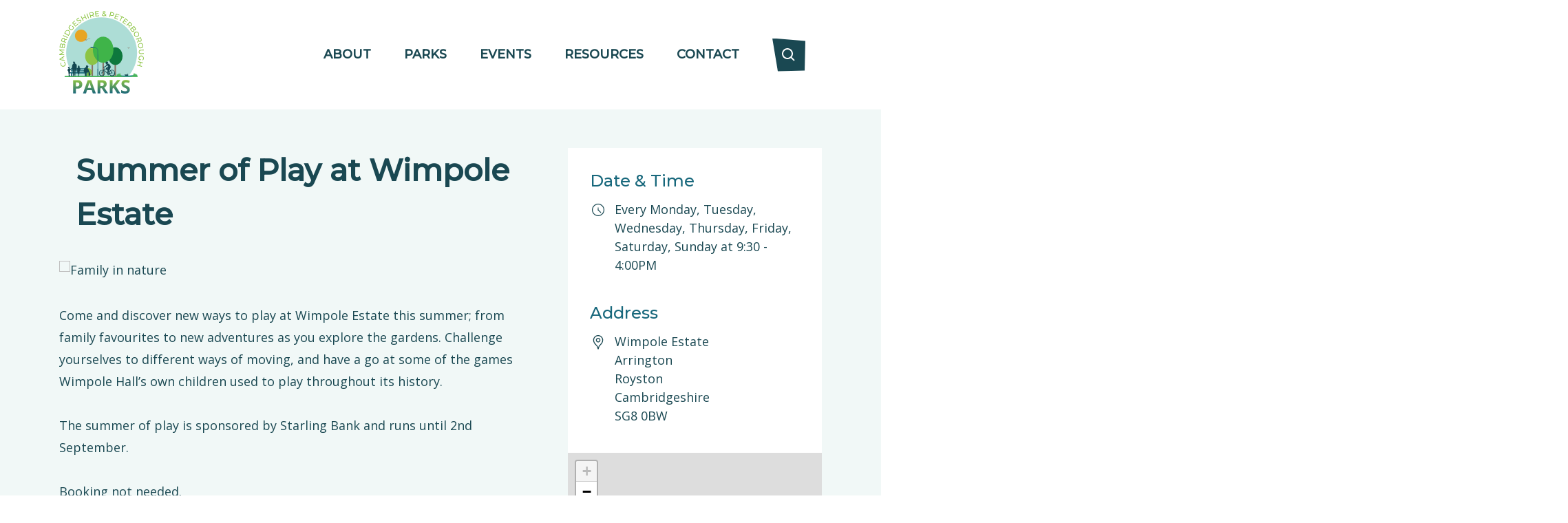

--- FILE ---
content_type: text/html; charset=utf-8
request_url: https://www.cambsopenspace.co.uk/events/summer-of-play-at-wimpole-estate
body_size: 116974
content:
<!doctype html><html itemscope itemtype="http://schema.org/" lang="en" dir="ltr"><head><meta charset="utf-8"/><meta name="viewport" content="width=device-width,initial-scale=1,shrink-to-fit=no"/><meta http-equiv="X-UA-Compatible" content="ie=edge"/><!--[if IE 11]>
      <meta name="msapplication-config" content="static/browserconfig.xml" />
    <![endif]--><link rel="icon" type="image/x-icon" href="/static/img/favicons/favicon.ico"/><link rel="icon" type="image/png" href="/static/img/favicons/favicon.png"/><link rel="manifest" href="/static/manifest.webmanifest"/><link rel="preconnect" href="https://fonts.googleapis.com"/><link rel="preconnect" href="https://fonts.gstatic.com" crossorigin/><link href="https://fonts.googleapis.com/css2?family=Montserrat:ital,wght@0,400;0,500;1,400;1,500&family=Open+Sans:ital,wght@0,400;0,600;1,400;1,600&display=swap" rel="stylesheet"/><link rel="stylesheet" href="https://cdnjs.cloudflare.com/ajax/libs/leaflet/1.4.0/leaflet.css"/><link rel="stylesheet" href="https://unpkg.com/react-leaflet-markercluster/dist/styles.min.css"/><script>!function(t,h,e,j,s,n){t.hj=t.hj||function(){(t.hj.q=t.hj.q||[]).push(arguments)},t._hjSettings={hjid:3361697,hjsv:6},s=h.getElementsByTagName("head")[0],(n=h.createElement("script")).async=1,n.src="https://static.hotjar.com/c/hotjar-"+t._hjSettings.hjid+".js?sv="+t._hjSettings.hjsv,s.appendChild(n)}(window,document)</script><script src="https://api.mapbox.com/mapbox.js/v3.3.1/mapbox.js"></script><title data-react-helmet="true">Summer of Play at Wimpole Estate | null</title> <meta data-react-helmet="true" name="title" content="Summer of Play at Wimpole Estate | null"/><meta data-react-helmet="true" name="description" content="&lt;p data-testid=&quot;event-description-0&quot;&gt;Come and discover new ways to play at Wimpole Estate this summer; from family favourites to new adventures as you explore the gardens. Challenge yourselves to different ways of moving, and have a go at some of the games Wimpole Hall&amp;rsquo;s own children used to play throughout its history.&lt;/p&gt;
&lt;p data-testid=&quot;event-description-1&quot;&gt;The summer of play is sponsored by Starling Bank and runs until 2nd September.&lt;/p&gt;
&lt;p data-testid=&quot;event-description-1&quot;&gt;Booking not needed.&lt;/p&gt;
&lt;p data-testid=&quot;event-description-1&quot;&gt;Free event (admission applies)&lt;/p&gt;
&lt;p data-testid=&quot;event-description-1&quot;&gt;For more information see https://www.nationaltrust.org.uk/visit/cambridgeshire/wimpole-estate/events/&lt;/p&gt;"/><meta data-react-helmet="true" property="og:type" content="website"/><meta data-react-helmet="true" property="og:url" content="/events/summer-of-play-at-wimpole-estate"/><meta data-react-helmet="true" property="og:title" content="Summer of Play at Wimpole Estate | null"/><meta data-react-helmet="true" property="og:description" content="&lt;p data-testid=&quot;event-description-0&quot;&gt;Come and discover new ways to play at Wimpole Estate this summer; from family favourites to new adventures as you explore the gardens. Challenge yourselves to different ways of moving, and have a go at some of the games Wimpole Hall&amp;rsquo;s own children used to play throughout its history.&lt;/p&gt;
&lt;p data-testid=&quot;event-description-1&quot;&gt;The summer of play is sponsored by Starling Bank and runs until 2nd September.&lt;/p&gt;
&lt;p data-testid=&quot;event-description-1&quot;&gt;Booking not needed.&lt;/p&gt;
&lt;p data-testid=&quot;event-description-1&quot;&gt;Free event (admission applies)&lt;/p&gt;
&lt;p data-testid=&quot;event-description-1&quot;&gt;For more information see https://www.nationaltrust.org.uk/visit/cambridgeshire/wimpole-estate/events/&lt;/p&gt;"/><meta data-react-helmet="true" property="og:image" content="/static/img/cambs-parks-placeholder.png?cc09b49233d30b4debcc84812204136a"/><meta data-react-helmet="true" property="twitter:card" content="summary_large_image"/><meta data-react-helmet="true" property="twitter:url" content="/events/summer-of-play-at-wimpole-estate"/><meta data-react-helmet="true" property="twitter:title" content="Summer of Play at Wimpole Estate | null"/><meta data-react-helmet="true" property="twitter:description" content="&lt;p data-testid=&quot;event-description-0&quot;&gt;Come and discover new ways to play at Wimpole Estate this summer; from family favourites to new adventures as you explore the gardens. Challenge yourselves to different ways of moving, and have a go at some of the games Wimpole Hall&amp;rsquo;s own children used to play throughout its history.&lt;/p&gt;
&lt;p data-testid=&quot;event-description-1&quot;&gt;The summer of play is sponsored by Starling Bank and runs until 2nd September.&lt;/p&gt;
&lt;p data-testid=&quot;event-description-1&quot;&gt;Booking not needed.&lt;/p&gt;
&lt;p data-testid=&quot;event-description-1&quot;&gt;Free event (admission applies)&lt;/p&gt;
&lt;p data-testid=&quot;event-description-1&quot;&gt;For more information see https://www.nationaltrust.org.uk/visit/cambridgeshire/wimpole-estate/events/&lt;/p&gt;"/><meta data-react-helmet="true" property="twitter:image" content="/static/img/cambs-parks-placeholder.png?cc09b49233d30b4debcc84812204136a"/><script data-react-helmet="true" async="true" src="https://www.googletagmanager.com/gtag/js?id=GTM-KWVL2GK"></script> <style data-styled="true" data-styled-version="5.3.6">html{line-height:1.15;-webkit-text-size-adjust:100%;}/*!sc*/
body{margin:0;}/*!sc*/
main{display:block;}/*!sc*/
h1{font-size:2em;margin:0.67em 0;}/*!sc*/
hr{box-sizing:content-box;height:0;overflow:visible;}/*!sc*/
pre{font-family:monospace,monospace;font-size:1em;}/*!sc*/
a{background-color:transparent;}/*!sc*/
abbr[title]{border-bottom:none;-webkit-text-decoration:underline;text-decoration:underline;-webkit-text-decoration:underline dotted;text-decoration:underline dotted;}/*!sc*/
b,strong{font-weight:bolder;}/*!sc*/
code,kbd,samp{font-family:monospace,monospace;font-size:1em;}/*!sc*/
small{font-size:80%;}/*!sc*/
sub,sup{font-size:75%;line-height:0;position:relative;vertical-align:baseline;}/*!sc*/
sub{bottom:-0.25em;}/*!sc*/
sup{top:-0.5em;}/*!sc*/
img{border-style:none;}/*!sc*/
button,input,optgroup,select,textarea{font-family:inherit;font-size:100%;line-height:1.15;margin:0;}/*!sc*/
button,input{overflow:visible;}/*!sc*/
button,select{text-transform:none;}/*!sc*/
button,[type="button"],[type="reset"],[type="submit"]{-webkit-appearance:button;}/*!sc*/
button::-moz-focus-inner,[type="button"]::-moz-focus-inner,[type="reset"]::-moz-focus-inner,[type="submit"]::-moz-focus-inner{border-style:none;padding:0;}/*!sc*/
button:-moz-focusring,[type="button"]:-moz-focusring,[type="reset"]:-moz-focusring,[type="submit"]:-moz-focusring{outline:1px dotted ButtonText;}/*!sc*/
fieldset{padding:0.35em 0.75em 0.625em;}/*!sc*/
legend{box-sizing:border-box;color:inherit;display:table;max-width:100%;padding:0;white-space:normal;}/*!sc*/
progress{vertical-align:baseline;}/*!sc*/
textarea{overflow:auto;}/*!sc*/
[type="checkbox"],[type="radio"]{box-sizing:border-box;padding:0;}/*!sc*/
[type="number"]::-webkit-inner-spin-button,[type="number"]::-webkit-outer-spin-button{height:auto;}/*!sc*/
[type="search"]{-webkit-appearance:textfield;outline-offset:-2px;}/*!sc*/
[type="search"]::-webkit-search-decoration{-webkit-appearance:none;}/*!sc*/
::-webkit-file-upload-button{-webkit-appearance:button;font:inherit;}/*!sc*/
details{display:block;}/*!sc*/
summary{display:list-item;}/*!sc*/
template{display:none;}/*!sc*/
[hidden]{display:none;}/*!sc*/
*,*::before,*::after{box-sizing:border-box;}/*!sc*/
body,h1 h2,h3 h4,p,figure,blockquote,dl,dd{margin:0;}/*!sc*/
html,body,#root,#app-root{height:100%;}/*!sc*/
#app-root{display:-webkit-box;display:-webkit-flex;display:-ms-flexbox;display:flex;-webkit-flex-direction:column;-ms-flex-direction:column;flex-direction:column;}/*!sc*/
#app-root #main{-webkit-box-flex:2;-webkit-flex-grow:2;-ms-flex-positive:2;flex-grow:2;}/*!sc*/
ul[role='list'],ol[role='list']{list-style:none;}/*!sc*/
html{font-size:62.5%;--flow-space:2em;}/*!sc*/
html:focus-within{-webkit-scroll-behavior:smooth;-moz-scroll-behavior:smooth;-ms-scroll-behavior:smooth;scroll-behavior:smooth;}/*!sc*/
body{overflow-x:hidden;min-height:100vh;text-rendering:optimizeSpeed;font-family:'Open Sans',Arial,"Helvetica Neue",Helvetica,sans-serif;font-size:1.6rem;font-weight:normal;line-height:1.5;color:#1A4852;}/*!sc*/
@media only screen and (min-width:769px){body{font-size:1.8rem;}}/*!sc*/
a:not([class]){-webkit-text-decoration-skip-ink:auto;text-decoration-skip-ink:auto;}/*!sc*/
img,picture{max-width:100%;display:block;}/*!sc*/
input,button,textarea,select{font:inherit;}/*!sc*/
@media (prefers-reduced-motion:reduce){html:focus-within{-webkit-scroll-behavior:auto;-moz-scroll-behavior:auto;-ms-scroll-behavior:auto;scroll-behavior:auto;}*,*::before,*::after{-webkit-animation-duration:0.01ms !important;animation-duration:0.01ms !important;-webkit-animation-iteration-count:1 !important;animation-iteration-count:1 !important;-webkit-transition-duration:0.01ms !important;transition-duration:0.01ms !important;-webkit-scroll-behavior:auto !important;-moz-scroll-behavior:auto !important;-ms-scroll-behavior:auto !important;scroll-behavior:auto !important;}}/*!sc*/
h1,.h1{font-family:'Montserrat',sans-serif;font-size:3.6rem;font-weight:bold;line-height:4rem;}/*!sc*/
@media only screen and (min-width:769px){h1,.h1{font-size:4.4rem;line-height:6.4rem;}}/*!sc*/
h2,.h2{font-family:'Montserrat',sans-serif;font-size:3rem;font-weight:bold;line-height:4rem;}/*!sc*/
@media only screen and (min-width:769px){h2,.h2{font-size:4rem;line-height:5.6rem;}}/*!sc*/
h3,.h3{font-family:'Montserrat',sans-serif;font-size:2.4rem;font-weight:bold;line-height:3.2rem;}/*!sc*/
@media only screen and (min-width:769px){h3,.h3{font-size:3.2rem;line-height:4.8rem;}}/*!sc*/
h4,.h4{font-family:'Montserrat',sans-serif;font-size:2.2rem;line-height:3.2rem;font-weight:500;}/*!sc*/
@media only screen and (min-width:769px){h4,.h4{font-size:2.4rem;line-height:3.2rem;}}/*!sc*/
h5,.h5{font-family:'Montserrat',sans-serif;font-size:1.8rem;line-height:3.2rem;font-weight:normal;}/*!sc*/
@media only screen and (min-width:769px){h5,.h5{font-size:2rem;line-height:3.2rem;}}/*!sc*/
h6,.h6{font-family:'Montserrat',sans-serif;font-size:1.6rem;line-height:3.2rem;font-weight:normal;}/*!sc*/
@media only screen and (min-width:769px){h6,.h6{font-size:1.8rem;line-height:3.2rem;}}/*!sc*/
p,.p{font-size:1.6rem;line-height:2.4rem;font-weight:400;}/*!sc*/
@media only screen and (min-width:769px){p,.p{font-size:1.8rem;line-height:3.2rem;}}/*!sc*/
small{font-size:1.4rem;line-height:2.4rem;}/*!sc*/
@media only screen and (min-width:769px){small{font-size:1.6rem;line-height:2.4rem;}}/*!sc*/
@media only screen and (max-width:481px){table{display:block;max-width:-moz-fit-content;max-width:-webkit-fit-content;max-width:-moz-fit-content;max-width:fit-content;margin:0 auto;overflow-x:auto;}}/*!sc*/
.montserrat{font-family:'Montserrat',sans-serif;}/*!sc*/
.wrapper{position:relative;width:100%;max-width:114rem;padding-left:1.6rem;padding-right:1.6rem;margin-left:auto;margin-right:auto;}/*!sc*/
.wrapper--narrow{max-width:74.4rem;max-width:75ch;}/*!sc*/
@media only screen and (min-width:1025px){.page-container{display:grid;grid-template-columns:2fr 1fr;}}/*!sc*/
.page-container .content-container{margin-right:4rem;max-width:74.4rem;}/*!sc*/
.page-container .aside-container{width:100%;}/*!sc*/
.flow > * + *{margin:var(--flow-space) 0 0 0;}/*!sc*/
form{margin:0;padding:0;}/*!sc*/
form > * + *{margin:var(--flow-space) 0 0 0;}/*!sc*/
form .section__header{display:block;color:#18687C;font-family:'Montserrat',sans-serif;font-size:1.8rem;font-weight:bold;}/*!sc*/
form .section__content{display:block;color:#18687C;font-family:'Montserrat',sans-serif;font-size:1.6rem;}/*!sc*/
form label{display:inline-block;color:#18687C;font-size:1.6rem;}/*!sc*/
form input[type="text"],form input[type="date"],form input[type="email"]{display:block;padding:1.6rem;margin-top:0.8rem;width:100%;border:0.1rem solid #ADDDD6;font-size:1.8rem;color:#1A4852;}/*!sc*/
form input[type="radio"],form input[type="checkbox"]{margin-right:0.8rem;}/*!sc*/
form .fileUpload{display:-webkit-box;display:-webkit-flex;display:-ms-flexbox;display:flex;-webkit-flex-direction:column;-ms-flex-direction:column;flex-direction:column;-webkit-box-pack:center;-webkit-justify-content:center;-ms-flex-pack:center;justify-content:center;-webkit-align-items:center;-webkit-box-align:center;-ms-flex-align:center;align-items:center;padding:2.4rem;width:100%;background-color:#ffffff;border:0.2rem dashed #ADDDD6;}/*!sc*/
form .fileUpload .label{margin-bottom:2rem;}/*!sc*/
form textarea{display:block;padding:1.6rem;margin-top:0.8rem;width:100%;border:0.1rem solid #ADDDD6;font-size:1.8rem;color:#1A4852;}/*!sc*/
form select{display:block;padding:1.6rem;width:100%;border:0.1rem solid #ADDDD6;font-size:1.8rem;color:#1A4852;}/*!sc*/
form fieldset{padding:0;margin-top:0.8rem;border:none;}/*!sc*/
form fieldset.field__wrapper{border:none;}/*!sc*/
form fieldset legend{display:none;}/*!sc*/
form span.required,form span.optional{font-size:1.4rem;}/*!sc*/
form .errorMessage{display:block;margin-top:0.4rem;margin-bottom:1.6rem;font-size:1.6rem;font-weight:bold;color:#E7A523;}/*!sc*/
.form-btn-container{display:-webkit-box;display:-webkit-flex;display:-ms-flexbox;display:flex;-webkit-box-pack:justify;-webkit-justify-content:space-between;-ms-flex-pack:justify;justify-content:space-between;}/*!sc*/
.form-btn-container .button{cursor:pointer;z-index:1;padding:1.6rem;border:none;-webkit-clip-path:polygon(0 0,100% 0.4rem,98% 98%,0.8rem 100%);clip-path:polygon(0 0,100% 0.4rem,98% 98%,0.8rem 100%);-webkit-text-decoration:none;text-decoration:none;font-weight:600;white-space:nowrap;color:#1A4852;background-color:#8CC445;-webkit-transition:175ms cubic-bezier(0.32,0,0.67,0);transition:175ms cubic-bezier(0.32,0,0.67,0);}/*!sc*/
.form-btn-container .button:hover,.form-btn-container .button:focus{color:#ffffff;background-color:#0A7433;-webkit-text-decoration:none;text-decoration:none;-webkit-transition:225ms cubic-bezier(0.33,1,0.68,1);transition:225ms cubic-bezier(0.33,1,0.68,1);}/*!sc*/
#form-id-30813{margin-top:-2rem;}/*!sc*/
#form-id-30277{margin-top:-2rem;}/*!sc*/
#form-id-30277 .optional{display:none;visibility:hidden;opacity:0;}/*!sc*/
.tusimf-intro{margin-top:1.6rem;}/*!sc*/
.tusimf-intro .section__content{font-family:'Open Sans',sans-serif;}/*!sc*/
.tusimf-heading{margin-top:4.8rem;padding-top:4.8rem;border-top:0.1rem solid #ADDDD6;}/*!sc*/
.tusimf-heading:first-of-type{margin-top:2.4rem;}/*!sc*/
.tusimf-heading .section__header{font-size:2.4rem;}/*!sc*/
.tusimf-sub-heading{margin-top:2.5em;}/*!sc*/
.tusimf-large-radio input[type="radio"]{margin-top:0.4rem;}/*!sc*/
.tusimf-large-radio .option__item__inner{display:-webkit-box;display:-webkit-flex;display:-ms-flexbox;display:flex;-webkit-box-pack:center;-webkit-justify-content:center;-ms-flex-pack:center;justify-content:center;margin-bottom:2rem;}/*!sc*/
.tusimf-gdpr-radio .field__title{display:none;visibility:hidden;opacity:0;}/*!sc*/
.tusimf-gdpr-radio input[type="checkbox"]{margin-top:0.4rem;}/*!sc*/
.tusimf-gdpr-radio .checkbox__item__inner{display:-webkit-box;display:-webkit-flex;display:-ms-flexbox;display:flex;margin-bottom:1.6rem;}/*!sc*/
data-styled.g2[id="sc-global-fhqdfK1"]{content:"sc-global-fhqdfK1,"}/*!sc*/
.gsTveG{cursor:pointer;}/*!sc*/
.gsTveG span.no-location{font-weight:bold;}/*!sc*/
.gsTveG:hover{-webkit-text-decoration:underline;text-decoration:underline;}/*!sc*/
data-styled.g4[id="Link__RoutedLink-tivf4q-0"]{content:"gsTveG,"}/*!sc*/
.kHJbre{padding:1.6rem 0;}/*!sc*/
.kHJbre .i path{fill:#ffffff;}/*!sc*/
.kHJbre > .wrapper{display:-webkit-box;display:-webkit-flex;display:-ms-flexbox;display:flex;-webkit-align-items:center;-webkit-box-align:center;-ms-flex-align:center;align-items:center;}/*!sc*/
.kHJbre .header__logo{margin-right:auto;}/*!sc*/
.kHJbre .header__nav .header__nav-list{display:none;margin:0;padding:0;list-style:none;}/*!sc*/
@media only screen and (min-width:769px){.kHJbre .header__nav .header__nav-list{display:block;}}/*!sc*/
.kHJbre .header__nav .header__nav-list li{display:inline-block;font-weight:bold;text-transform:uppercase;color:#1A4852;padding:0.8rem 0;-webkit-transition:175ms cubic-bezier(0.32,0,0.67,0);transition:175ms cubic-bezier(0.32,0,0.67,0);}/*!sc*/
.kHJbre .header__nav .header__nav-list li:hover{box-shadow:0px 2px 0px #3EAA34;-webkit-transition:225ms cubic-bezier(0.33,1,0.68,1);transition:225ms cubic-bezier(0.33,1,0.68,1);}/*!sc*/
.kHJbre .header__nav .header__nav-list li:not(:last-of-type){margin-right:4.8rem;}/*!sc*/
.kHJbre .header__nav .header__nav-list li a{color:inherit;-webkit-text-decoration:none;text-decoration:none;}/*!sc*/
.kHJbre .header__nav .header__nav-list li.active{color:#3EAA34;box-shadow:0px 2px 0px #3EAA34;}/*!sc*/
.kHJbre .header__nav.expanded{position:absolute;width:100%;height:100vh;top:14rem;left:0;right:0;background:white;z-index:50;}/*!sc*/
.kHJbre .header__nav.expanded .header__nav-list{display:-webkit-box;display:-webkit-flex;display:-ms-flexbox;display:flex;-webkit-flex-direction:column;-ms-flex-direction:column;flex-direction:column;-webkit-box-pack:center;-webkit-justify-content:center;-ms-flex-pack:center;justify-content:center;-webkit-align-items:center;-webkit-box-align:center;-ms-flex-align:center;align-items:center;margin:0 2rem;text-align:center;}/*!sc*/
.kHJbre .header__nav.expanded .header__nav-list > li{width:100%;padding:2rem 0;margin-right:0;border-top:0.1rem solid #e4e4e4;font-size:2rem;}/*!sc*/
.kHJbre .header__nav.expanded .header__nav-list > li:hover{box-shadow:unset;background-color:#ADDDD6;}/*!sc*/
.kHJbre .header__nav.expanded .header__nav-list > li:last-of-type{border-bottom:0.1rem solid #e4e4e4;}/*!sc*/
.kHJbre .header__menu-toggle{display:block;z-index:1;padding:1.6rem;border:none;-webkit-clip-path:polygon(0 0,100% 0.4rem,98% 98%,0.8rem 100%);clip-path:polygon(0 0,100% 0.4rem,98% 98%,0.8rem 100%);-webkit-text-decoration:none;text-decoration:none;font-weight:600;white-space:nowrap;background-color:transparent;-webkit-transition:175ms cubic-bezier(0.32,0,0.67,0);transition:175ms cubic-bezier(0.32,0,0.67,0);cursor:pointer;}/*!sc*/
.kHJbre .header__menu-toggle:hover,.kHJbre .header__menu-toggle:focus{-webkit-text-decoration:none;text-decoration:none;background-color:#ADDDD6;-webkit-transition:225ms cubic-bezier(0.33,1,0.68,1);transition:225ms cubic-bezier(0.33,1,0.68,1);}/*!sc*/
@media only screen and (min-width:769px){.kHJbre .header__menu-toggle{display:none;}}/*!sc*/
.kHJbre .header__menu-toggle svg{fill:#1A4852;}/*!sc*/
.kHJbre .header__search{margin:0 1.2rem;}/*!sc*/
@media only screen and (min-width:769px){.kHJbre .header__search{margin-left:4.8rem;margin-right:2.4rem;}}/*!sc*/
.kHJbre .header__logo--img{max-width:15rem;height:auto;}/*!sc*/
data-styled.g5[id="headerstyled__HeaderStyled-sc-1e5o8u1-0"]{content:"kHJbre,"}/*!sc*/
.idmpAT{z-index:1;padding:1.6rem;-webkit-clip-path:polygon(0 0,100% 0.4rem,98% 98%,0.8rem 100%);clip-path:polygon(0 0,100% 0.4rem,98% 98%,0.8rem 100%);-webkit-text-decoration:none;text-decoration:none;font-weight:600;white-space:nowrap;-webkit-transition:175ms cubic-bezier(0.32,0,0.67,0);transition:175ms cubic-bezier(0.32,0,0.67,0);}/*!sc*/
.idmpAT:hover,.idmpAT:focus{-webkit-text-decoration:none;text-decoration:none;-webkit-transition:225ms cubic-bezier(0.33,1,0.68,1);transition:225ms cubic-bezier(0.33,1,0.68,1);}/*!sc*/
.idmpAT.primary{color:#1A4852;background-color:#8CC445;}/*!sc*/
.idmpAT.primary:hover,.idmpAT.primary:focus{color:#ffffff;background-color:#0A7433;}/*!sc*/
.idmpAT.secondary{color:#ffffff;background-color:#1A4852;}/*!sc*/
.idmpAT.secondary:hover,.idmpAT.secondary:focus{background-color:#18687C;}/*!sc*/
.idmpAT.none{color:#333333;}/*!sc*/
.idmpAT.none:hover,.idmpAT.none:focus{background-color:#ADDDD6;}/*!sc*/
.idmpAT.small{padding:1.2rem;}/*!sc*/
data-styled.g6[id="buttonstyled__ButtonStyled-gqvsh3-0"]{content:"idmpAT,"}/*!sc*/
.liajsv{display:block;}/*!sc*/
data-styled.g7[id="iconstyled__IconStyled-sc-110xvq8-0"]{content:"liajsv,"}/*!sc*/
.jzQlPf img{display:block;width:100%;height:auto;-webkit-clip-path:polygon(0% 0%,100% 4%,100% 98%,0% 100%);clip-path:polygon(0% 0%,100% 4%,100% 98%,0% 100%);}/*!sc*/
.jzQlPf img.clip-path{-webkit-clip-path:polygon(0% 0%,100% 4%,100% 98%,0% 100%);clip-path:polygon(0% 0%,100% 4%,100% 98%,0% 100%);}/*!sc*/
.jzQlPf .image__caption{margin:0.8rem 0;font-size:1.4rem;color:#1A4852;}/*!sc*/
@media only screen and (min-width:769px){.jzQlPf .image__caption{font-size:1.6rem;}}/*!sc*/
.ixtAlG img{display:block;width:100%;height:auto;}/*!sc*/
.ixtAlG img.clip-path{-webkit-clip-path:polygon(0% 0%,100% 4%,100% 98%,0% 100%);clip-path:polygon(0% 0%,100% 4%,100% 98%,0% 100%);}/*!sc*/
.ixtAlG .image__caption{margin:0.8rem 0;font-size:1.4rem;color:#1A4852;}/*!sc*/
@media only screen and (min-width:769px){.ixtAlG .image__caption{font-size:1.6rem;}}/*!sc*/
data-styled.g8[id="imagestyled__ImageStyled-sc-8rawsj-0"]{content:"jzQlPf,ixtAlG,"}/*!sc*/
.jThEeg{padding-top:4rem;padding-bottom:4rem;background-color:#1A4852;color:#ffffff;}/*!sc*/
@media only screen and (min-width:769px){.jThEeg{padding-top:6rem;padding-bottom:6rem;}}/*!sc*/
.jThEeg ul{list-style-type:none;}/*!sc*/
.jThEeg a{color:inherit;-webkit-text-decoration:none;text-decoration:none;}/*!sc*/
.jThEeg .footer__bottom{display:-webkit-box;display:-webkit-flex;display:-ms-flexbox;display:flex;-webkit-box-pack:justify;-webkit-justify-content:space-between;-ms-flex-pack:justify;justify-content:space-between;margin-top:4rem;}/*!sc*/
.jThEeg .footer .i path{fill:#ffffff;}/*!sc*/
.jThEeg .footer__images{display:-webkit-box;display:-webkit-flex;display:-ms-flexbox;display:flex;-webkit-align-items:center;-webkit-box-align:center;-ms-flex-align:center;align-items:center;-webkit-flex-direction:column;-ms-flex-direction:column;flex-direction:column;}/*!sc*/
@media only screen and (min-width:769px){.jThEeg .footer__images{-webkit-flex-direction:row;-ms-flex-direction:row;flex-direction:row;-webkit-box-pack:justify;-webkit-justify-content:space-between;-ms-flex-pack:justify;justify-content:space-between;}}/*!sc*/
.jThEeg .footer__images > figure{margin-bottom:2.4rem;}/*!sc*/
@media only screen and (min-width:769px){.jThEeg .footer__images > figure:not(:first-child){margin-left:4rem;}}/*!sc*/
@media only screen and (min-width:769px){.jThEeg .footer__external-logo{max-width:22.8rem;}}/*!sc*/
.jThEeg .footer__socials{display:-webkit-box;display:-webkit-flex;display:-ms-flexbox;display:flex;}/*!sc*/
.jThEeg .footer__socials__icon{border:1px solid #ffffff;padding:0.8rem;max-width:4.2rem;max-height:4.2rem;}/*!sc*/
.jThEeg .footer__socials__icon:not(:first-child){margin-left:1.6rem;}/*!sc*/
.jThEeg .footer__socials__icon svg.i path{fill:#ffffff;}/*!sc*/
.jThEeg .footer-nav__list{padding:0;margin:6rem 0 0 0;}/*!sc*/
.jThEeg .footer-nav__item{position:relative;display:inline-block;margin-right:1.2rem;padding-right:1.2rem;}/*!sc*/
.jThEeg .footer-nav__item:not(:last-of-type){border-right:0.1rem solid;}/*!sc*/
.jThEeg .footer-nav__item > a{position:relative;-webkit-text-decoration:none;text-decoration:none;}/*!sc*/
.jThEeg .footer__copyright{padding-right:2.4rem;line-height:4.2rem;}/*!sc*/
data-styled.g9[id="footerstyled__FooterStyled-sc-1ejujem-0"]{content:"jThEeg,"}/*!sc*/
.ektISj{position:relative;display:-webkit-box;display:-webkit-flex;display:-ms-flexbox;display:flex;-webkit-box-pack:center;-webkit-justify-content:center;-ms-flex-pack:center;justify-content:center;-webkit-align-items:center;-webkit-box-align:center;-ms-flex-align:center;align-items:center;}/*!sc*/
.ektISj:after{content:'';position:absolute;left:calc(100% - 2.4rem);width:100%;height:2.4rem;background-color:#3EAA34;}/*!sc*/
.ektISj .section-heading__title{margin:0;padding-right:2rem;color:#18687C;width:75%;font-size:2rem;}/*!sc*/
@media only screen and (min-width:769px){.ektISj .section-heading__title{width:inherit;white-space:nowrap;font-size:2.4rem;}}/*!sc*/
.ektISj .section-heading__bar{width:25%;height:2.4rem;background-color:#3EAA34;-webkit-clip-path:polygon(0 0,100% 0,100% 100%,1rem 100%);clip-path:polygon(0 0,100% 0,100% 100%,1rem 100%);}/*!sc*/
@media only screen and (min-width:769px){.ektISj .section-heading__bar{width:100%;}}/*!sc*/
.ektISj .section-heading__button{position:absolute;right:1.6rem;}/*!sc*/
data-styled.g17[id="sectionHeadingstyled__SectionHeadingStyled-sc-11y0p2p-0"]{content:"ektISj,"}/*!sc*/
.grbnrQ{padding:5.6rem 0;background-color:#F1F8F7;}/*!sc*/
.grbnrQ .event-header{display:-webkit-box;display:-webkit-flex;display:-ms-flexbox;display:flex;-webkit-align-items:center;-webkit-box-align:center;-ms-flex-align:center;align-items:center;}/*!sc*/
.grbnrQ .event-header__title{display:inline-block;margin:0 0 0 2.4rem;}/*!sc*/
data-styled.g38[id="eventpagestyled__EventPageStyled-sc-40qm35-0"]{content:"grbnrQ,"}/*!sc*/
.jliULs p{margin-bottom:2.4rem;}/*!sc*/
@media only screen and (min-width:769px){.jliULs p{margin-bottom:3.2rem;}}/*!sc*/
.jliULs table{border:none;}/*!sc*/
.jliULs table tr{background-color:#ffffff;}/*!sc*/
.jliULs table tr:nth-child(odd){background-color:#F1F8F7;}/*!sc*/
.jliULs table tr:first-of-type{background-color:#1A4852;color:#ffffff;font-weight:bold;}/*!sc*/
.jliULs table td{border:none;border-right:0.1rem solid #F1F8F7;padding:1.2rem 1.6rem;}/*!sc*/
data-styled.g39[id="htmlRawstyled__HtmlRawStyled-sc-1t9xktl-0"]{content:"jliULs,"}/*!sc*/
.cvJHWg{padding:8rem 0;background-color:#ffffff;}/*!sc*/
data-styled.g40[id="bannerCTAstyled__BannerCTAStyled-l7rguf-0"]{content:"cvJHWg,"}/*!sc*/
</style><meta property="og:type" content="website"/><meta name="google-site-verification" content="bk0EmoviszQxd7fuHxBRKX2SOGkKw_EmXL6eIdhp66I"/><script src="https://cc.cdn.civiccomputing.com/9/cookieControl-9.x.min.js" type="text/javascript"></script><script type="text/javascript">Object.entries||document.write('<script crossorigin="anonymous" src="https://polyfill.io/v3/polyfill.min.js?features=default,es2015,es2016,es2017"><\/script>')</script></head><body><div id="root"><div id="app-root"><header class="headerstyled__HeaderStyled-sc-1e5o8u1-0 kHJbre header"><div class="wrapper"><a class="Link__RoutedLink-tivf4q-0 gsTveG header__logo" target="" href="/"><svg width="123" height="120" viewBox="0 0 123 120" fill="none" xmlns="http://www.w3.org/2000/svg" class="header__branding"><path d="M33.4817 106.544C33.4817 108.653 32.8802 110.159 31.5771 111.264C30.2739 112.368 28.4695 112.87 26.0636 112.87H24.3595V119.699H20.2494V100.418H26.3644C28.67 100.418 30.4744 100.92 31.6773 101.925C32.8802 103.029 33.4817 104.536 33.4817 106.544ZM24.2592 109.556H25.5624C26.7653 109.556 27.7678 109.356 28.3693 108.854C28.9708 108.351 29.2714 107.648 29.2714 106.644C29.2714 105.64 28.9707 104.937 28.4695 104.536C27.9683 104.033 27.1663 103.833 26.0636 103.833H24.2592V109.556Z" fill="url(#paint0_linear)"></path><path d="M48.819 119.699L47.4157 115.079H40.3986L38.9951 119.699H34.5844L41.401 100.418H46.4133L53.2298 119.699H48.819ZM46.5135 111.766C45.2103 107.649 44.5085 105.239 44.308 104.736C44.1075 104.234 44.0074 103.732 44.0074 103.431C43.7066 104.536 42.9047 107.347 41.5012 111.766H46.5135Z" fill="url(#paint1_linear)"></path><path d="M59.7457 112.368V119.699H55.6357V100.418H61.2494C63.8558 100.418 65.7605 100.921 67.0636 101.824C68.2666 102.728 68.9683 104.234 68.9683 106.142C68.9683 107.247 68.6676 108.251 68.0661 109.155C67.4646 110.059 66.5625 110.762 65.4598 111.264C68.3669 115.582 70.2715 118.393 71.0734 119.598H66.5624L61.9512 112.268H59.7457V112.368ZM59.7457 109.054H61.049C62.3522 109.054 63.2543 108.854 63.8557 108.452C64.4572 108.05 64.758 107.347 64.758 106.443C64.758 105.54 64.4572 104.837 63.8557 104.536C63.2543 104.134 62.2519 103.933 60.9488 103.933H59.7457V109.054Z" fill="url(#paint2_linear)"></path><path d="M88.8166 119.699H84.2054L79.1931 111.565L77.489 112.77V119.598H73.3789V100.318H77.489V109.155L79.0929 106.845L84.3056 100.318H88.8166L82.1003 108.854L88.8166 119.699Z" fill="url(#paint3_linear)"></path><path d="M102.65 114.377C102.65 116.084 102.049 117.49 100.746 118.494C99.5428 119.498 97.7385 120 95.5331 120C93.5282 120 91.6235 119.598 90.1199 118.795V114.979C91.4231 115.582 92.5257 115.983 93.4279 116.184C94.3301 116.385 95.132 116.586 95.934 116.586C96.8362 116.586 97.538 116.385 98.0392 116.084C98.5404 115.782 98.7409 115.28 98.7409 114.577C98.7409 114.176 98.6406 113.874 98.4401 113.573C98.2396 113.272 97.939 112.971 97.538 112.77C97.137 112.469 96.3351 112.067 95.0319 111.464C93.8289 110.862 93.0269 110.36 92.4254 109.858C91.824 109.356 91.3228 108.753 91.0221 108.05C90.7214 107.347 90.5209 106.544 90.5209 105.64C90.5209 103.933 91.1223 102.628 92.225 101.623C93.3277 100.619 94.9316 100.117 97.0368 100.117C98.0392 100.117 98.9413 100.218 99.8435 100.519C100.846 100.82 101.748 101.121 102.65 101.523L101.347 104.736C100.345 104.335 99.4426 104.033 98.8411 103.833C98.2396 103.632 97.5379 103.632 96.8362 103.632C96.0343 103.632 95.4329 103.833 95.0319 104.134C94.6309 104.536 94.4303 104.937 94.4303 105.54C94.4303 105.841 94.5306 106.243 94.6309 106.444C94.8314 106.745 95.0318 106.946 95.4328 107.247C95.8337 107.448 96.6358 107.95 98.0392 108.552C99.8436 109.456 101.047 110.259 101.748 111.163C102.249 112.067 102.65 113.172 102.65 114.377Z" fill="url(#paint4_linear)"></path><path d="M6.71641 80.7364C4.61127 81.339 2.70667 80.1339 2.00496 78.0251C1.70423 76.9205 1.80452 75.9163 2.30575 75.0125L3.10763 75.5146C2.70665 76.2175 2.60648 76.9205 2.80697 77.7239C3.30819 79.3306 4.71161 80.1339 6.31553 79.7323C7.91944 79.3306 8.7213 77.8243 8.22008 76.2176C8.01959 75.4143 7.51846 74.8117 6.81675 74.5104L7.21763 73.7072C8.11983 74.1088 8.82157 75.0126 9.1223 76.1172C9.92426 78.0252 8.82154 80.1339 6.71641 80.7364Z" fill="#8CC445"></path><path d="M5.71352 67.4811L6.21474 71.2971L8.11941 71.7992L8.21964 72.9037L0.500855 70.5942L0.400635 69.59L7.21719 65.272L7.41775 66.3766L5.71352 67.4811ZM5.01186 67.9832L1.70374 70.0921L5.51308 71.1967L5.01186 67.9832Z" fill="#8CC445"></path><path d="M7.41812 57.3389L2.10511 57.2385L6.51589 59.9497V60.4518L2.00489 62.9623L7.3179 63.0628V64.067L0 63.8661V62.9623L5.21267 60.0502L0.10022 56.9372V56.0335L7.41812 56.2343V57.3389Z" fill="#8CC445"></path><path d="M7.01663 47.498C8.21956 47.6989 8.82105 48.8034 8.42007 50.611L7.71829 54.0252L0.500732 52.6193L1.10218 49.4059C1.40291 47.7992 2.30516 46.9959 3.40785 47.1967C4.2098 47.3975 4.61081 47.8997 4.8113 48.5022C5.31252 47.7993 6.01418 47.3976 7.01663 47.498ZM1.6034 51.8159L3.90907 52.2176L4.31007 50.1089C4.51056 49.1047 4.20978 48.4017 3.50807 48.2009C2.70611 48.1005 2.20489 48.6026 2.0044 49.6068L1.6034 51.8159ZM6.71584 48.6026C5.91389 48.4018 5.41267 49.0043 5.21218 50.1089L4.71095 52.5189L7.11685 53.021L7.61807 50.611C7.81856 49.4059 7.5178 48.703 6.71584 48.6026Z" fill="#8CC445"></path><path d="M11.0269 41.6736L8.42056 42.3765C8.42056 42.4769 8.32034 42.6778 8.32034 42.7782L7.71877 44.4854L9.824 45.1882L9.52322 46.1924L2.60632 43.7824L3.50855 41.0711C4.11002 39.2636 5.41322 38.4602 6.91689 39.0627C8.01958 39.4644 8.52078 40.2677 8.52078 41.3723L11.4279 40.569L11.0269 41.6736ZM6.51589 40.0669C5.51344 39.7657 4.71153 40.1674 4.31055 41.4728L3.70899 43.1799L6.81667 44.2844L7.41811 42.5774C7.81909 41.2719 7.51833 40.4686 6.51589 40.0669Z" fill="#8CC445"></path><path d="M5.51343 36.0502L5.91443 35.1464L12.5305 38.2594L12.1295 39.1632L5.51343 36.0502Z" fill="#8CC445"></path><path d="M7.31799 32.3347L8.92188 29.7238C10.1248 27.7155 12.2299 27.113 14.1345 28.2176C16.0392 29.3222 16.4401 31.5314 15.2372 33.5398L13.6333 36.1506L7.31799 32.3347ZM14.3351 33.0377C15.2373 31.5314 14.9365 29.9247 13.5331 29.021C12.1297 28.1172 10.626 28.6193 9.62354 30.1255L8.6211 31.8326L13.3327 34.7448L14.3351 33.0377Z" fill="#8CC445"></path><path d="M18.7456 22.4937L19.3472 21.6903L21.5525 23.4979C21.5525 24.5021 21.1516 25.4058 20.4498 26.2092C19.0464 27.9163 16.7408 28.2175 15.0366 26.8117C13.3325 25.4058 13.2322 23.0963 14.7358 21.3892C15.4375 20.4854 16.4401 19.9833 17.4425 19.9833L17.5427 20.8871C16.7408 20.9875 16.0391 21.2887 15.5378 21.9916C14.4351 23.2971 14.5354 25.0042 15.8386 26.0084C17.0416 27.0126 18.7457 26.9121 19.8484 25.6067C20.2494 25.1046 20.5501 24.6025 20.5501 24L18.7456 22.4937Z" fill="#8CC445"></path><path d="M27.0659 18.477L27.6674 19.1799L23.6576 22.6945L18.7456 17.2719L22.5549 13.8578L23.1564 14.5607L20.0488 17.2719L21.5525 18.9791L24.2591 16.569L24.8606 17.2719L22.1539 19.682L23.7578 21.4896L27.0659 18.477Z" fill="#8CC445"></path><path d="M27.9682 17.774L27.868 16.8703C28.5697 16.9708 29.5721 16.7699 30.3741 16.1673C31.3765 15.4644 31.5769 14.7615 31.176 14.159C30.1735 12.6527 27.1662 16.1674 25.5623 13.8578C24.9608 12.954 25.061 11.6485 26.665 10.5439C27.3667 10.0418 28.2689 9.74054 28.9706 9.74054L29.1711 10.6443C28.4694 10.6443 27.7677 10.8451 27.1662 11.2468C26.1637 11.9497 25.9633 12.6527 26.3643 13.2552C27.3667 14.7615 30.3741 11.2469 31.8778 13.4561C32.4792 14.3599 32.2786 15.6652 30.775 16.7698C29.8728 17.5732 28.7701 17.8744 27.9682 17.774Z" fill="#8CC445"></path><path d="M36.89 5.02094L40.198 11.5481L39.2958 12.0502L37.7921 9.13807L33.9829 11.046L35.4866 13.9582L34.5844 14.4603L31.2762 7.93309L32.1785 7.431L33.5819 10.2426L37.3913 8.33479L35.9878 5.52303L36.89 5.02094Z" fill="#8CC445"></path><path d="M39.6968 3.91632L40.6992 3.51462L43.2053 10.3431L42.2029 10.7447L39.6968 3.91632Z" fill="#8CC445"></path><path d="M50.1222 8.43522L48.0171 6.62764C47.9169 6.62764 47.7164 6.72804 47.6161 6.72804L45.912 7.23013L46.5134 9.43941L45.511 9.74059L43.7065 2.61091L46.5134 1.90803C48.3178 1.40594 49.7212 2.10882 50.1222 3.61509C50.423 4.7197 50.022 5.62344 49.1198 6.22595L51.4254 8.13392L50.1222 8.43522ZM48.9193 3.816C48.6186 2.81182 47.8166 2.41005 46.5134 2.7113L44.8092 3.113L45.6112 6.32646L47.3153 5.92476C48.6185 5.62351 49.1198 4.82019 48.9193 3.816Z" fill="#8CC445"></path><path d="M58.0416 6.4268L58.1419 7.33059L52.8289 7.93308L52.027 0.602486L57.1394 0L57.2396 0.90379L53.1296 1.40588L53.4304 3.61504L57.0392 3.21334L57.1394 4.11713L53.5306 4.51883L53.8313 6.8285L58.0416 6.4268Z" fill="#8CC445"></path><path d="M68.0661 7.73212L67.1639 6.72794C66.4622 7.33045 65.6602 7.53134 64.6578 7.53134C63.1541 7.43092 62.1516 6.62759 62.2519 5.42257C62.3521 4.51881 62.8534 3.91632 64.1566 3.31381C63.5551 2.61088 63.3546 2.10872 63.3546 1.60663C63.4548 0.602441 64.2569 -6.93724e-05 65.4598 0.100349C66.5625 0.200767 67.2641 0.803253 67.1639 1.70702C67.1639 2.40995 66.6627 2.91209 65.4598 3.5146L67.1639 5.42257C67.3644 5.0209 67.5649 4.61918 67.6651 4.11709L68.4671 4.41839C68.3669 5.0209 68.0661 5.52297 67.7653 6.02506L68.6676 7.02924L68.0661 7.73212ZM66.5625 6.02506L64.6578 3.8159C63.5551 4.318 63.2543 4.71967 63.2543 5.32218C63.2543 6.02511 63.8558 6.52713 64.8582 6.62755C65.4597 6.62755 66.0612 6.42673 66.5625 6.02506ZM64.2568 1.50623C64.2568 1.9079 64.3571 2.20921 64.9586 2.81172C65.961 2.30963 66.2616 2.0083 66.3619 1.60663C66.3619 1.10453 66.0613 0.803253 65.4598 0.702835C64.7581 0.702835 64.357 1.00414 64.2568 1.50623Z" fill="#8CC445"></path><path d="M79.6944 5.22171C79.2934 6.72799 77.89 7.43099 76.0856 6.9289L74.3814 6.42681L73.7799 8.53557L72.7775 8.23426L74.5819 1.10458L77.3887 1.80759C79.1931 2.51051 80.0953 3.71544 79.6944 5.22171ZM78.6919 4.92053C78.9927 3.91635 78.3912 3.11303 77.088 2.81177L75.3838 2.41007L74.5819 5.62341L76.286 6.02511C77.5892 6.42678 78.3912 6.02513 78.6919 4.92053Z" fill="#8CC445"></path><path d="M85.2078 11.6485L84.907 12.4519L79.9951 10.4436L82.8019 3.61505L87.6137 5.62342L87.3129 6.42682L83.5037 4.82015L82.6015 6.92891L86.0098 8.33479L85.709 9.13806L82.3007 7.73218L81.3984 9.94146L85.2078 11.6485Z" fill="#8CC445"></path><path d="M90.8215 8.43519L88.6162 7.23009L89.0172 6.42682L94.3301 9.43937L93.9291 10.2426L91.7238 9.03767L88.6162 14.6611L87.714 14.159L90.8215 8.43519Z" fill="#8CC445"></path><path d="M96.6358 18.8787L96.1345 19.5816L91.824 16.4686L96.1345 10.5439L100.245 13.6569L99.7433 14.3599L96.4352 11.9498L95.1321 13.7573L98.0392 15.9665L97.538 16.6694L94.6309 14.4603L93.2274 16.3682L96.6358 18.8787Z" fill="#8CC445"></path><path d="M100.946 24.1004L101.347 21.3892C101.247 21.2888 101.147 21.1883 101.047 21.0879L99.7433 19.7824L98.2396 21.3892L97.538 20.6862L102.65 15.4645L104.655 17.4728C106.059 18.7783 106.159 20.2846 105.056 21.3892C104.254 22.1925 103.252 22.3934 102.249 21.8913L101.748 24.9038L100.946 24.1004ZM104.254 20.6862C104.956 19.9833 104.856 18.9791 103.954 18.0753L102.65 16.8704L100.345 19.2803L101.648 20.4854C102.55 21.3892 103.452 21.4895 104.254 20.6862Z" fill="#8CC445"></path><path d="M108.264 30.0251C107.262 30.8285 106.159 30.5272 104.956 29.0209L102.851 26.2092L108.665 21.6903L110.67 24.3012C111.672 25.6066 111.672 26.8117 110.77 27.5147C110.169 28.0167 109.467 28.0167 108.866 27.7154C109.166 28.6192 108.966 29.4226 108.264 30.0251ZM107.663 29.1213C108.364 28.6192 108.264 27.9164 107.562 26.9122L106.059 25.0042L104.154 26.5105L105.658 28.4184C106.259 29.3222 106.961 29.6234 107.663 29.1213ZM108.565 23.0962L106.66 24.5021L107.963 26.2092C108.565 27.0125 109.266 27.3137 109.868 26.8117C110.469 26.3096 110.469 25.6066 109.768 24.8033L108.565 23.0962Z" fill="#8CC445"></path><path d="M110.469 30.3263C112.374 29.3221 114.58 30.0251 115.582 31.933C116.685 33.841 116.083 36.1506 114.179 37.1548C112.274 38.1589 110.069 37.456 109.066 35.5481C108.064 33.6401 108.665 31.4309 110.469 30.3263ZM113.778 36.251C115.181 35.4476 115.682 33.841 114.88 32.4351C114.078 31.0293 112.474 30.5271 111.071 31.3304C109.668 32.1338 109.166 33.7405 109.968 35.1464C110.67 36.5522 112.274 37.0543 113.778 36.251Z" fill="#8CC445"></path><path d="M113.276 45.0879L114.88 42.8786C114.78 42.7782 114.78 42.5775 114.68 42.4771L114.078 40.7699L111.973 41.5733L111.572 40.5691L118.489 38.0586L119.491 40.7699C120.093 42.5774 119.592 43.9833 118.088 44.4854C116.985 44.8871 116.083 44.5858 115.381 43.7824L113.677 46.2929L113.276 45.0879ZM117.787 43.4812C118.79 43.0796 119.091 42.2762 118.589 40.9708L117.988 39.2636L114.88 40.3682L115.482 42.0754C115.983 43.3808 116.785 43.7825 117.787 43.4812Z" fill="#8CC445"></path><path d="M117.587 46.4938C119.692 46.0921 121.597 47.3976 121.998 49.6068C122.399 51.816 121.196 53.7239 119.091 54.1256C116.986 54.5273 115.081 53.2219 114.68 51.0126C114.279 48.9039 115.482 46.8955 117.587 46.4938ZM118.89 53.1214C120.494 52.8202 121.396 51.4142 121.096 49.8076C120.795 48.2009 119.391 47.1967 117.787 47.498C116.184 47.7993 115.281 49.205 115.582 50.8117C115.983 52.5188 117.386 53.4227 118.89 53.1214Z" fill="#8CC445"></path><path d="M118.79 56.4351L122.9 56.2343V57.2385L118.79 57.3389C117.186 57.4393 116.484 58.1422 116.484 59.4477C116.484 60.7531 117.286 61.456 118.89 61.456L123 61.2552V62.2594L118.89 62.4602C116.785 62.5606 115.582 61.456 115.582 59.4477C115.582 57.6401 116.685 56.4351 118.79 56.4351Z" fill="#8CC445"></path><path d="M118.89 70.3932L118.79 71.3974L115.983 71.0962C115.482 70.2929 115.281 69.2887 115.381 68.1841C115.682 65.9749 117.386 64.4686 119.592 64.7698C121.697 64.9707 123.1 66.8787 122.9 69.0879C122.799 70.2929 122.298 71.1966 121.496 71.7991L120.895 71.0962C121.496 70.5941 121.897 69.8912 121.998 69.0879C122.198 67.3808 121.196 66.0752 119.491 65.8744C117.887 65.6736 116.584 66.7781 116.384 68.4853C116.284 69.0878 116.384 69.6903 116.685 70.2928L118.89 70.3932Z" fill="#8CC445"></path><path d="M120.093 81.0376L113.076 79.1298L113.377 78.1256L116.484 79.0292L117.587 75.0125L114.479 74.1088L114.78 73.1046L121.797 75.0125L121.496 76.0167L118.489 75.2134L117.386 79.2301L120.394 80.0334L120.093 81.0376Z" fill="#8CC445"></path><path d="M23.6576 95.6988C15.2371 86.5607 10.1246 74.3096 10.1246 60.8536C10.1246 32.3347 33.1809 9.23846 61.6503 9.23846C90.1198 9.23846 113.176 32.3347 113.176 60.8536C113.176 74.3096 108.064 86.5607 99.6431 95.6988" fill="#ADDDD6"></path><path d="M49.1198 68.2845H47.0146V94.3933H49.1198V68.2845Z" fill="#887364"></path><path d="M82.5012 68.2845H80.396V94.3933H82.5012V68.2845Z" fill="#887364"></path><path d="M81.599 78.4268C87.3568 78.4268 92.0245 72.6721 92.0245 65.5733C92.0245 58.4744 87.3568 52.7197 81.599 52.7197C75.8412 52.7197 71.1736 58.4744 71.1736 65.5733C71.1736 72.6721 75.8412 78.4268 81.599 78.4268Z" fill="#0E783D"></path><path d="M48.1173 78.4268C53.8752 78.4268 58.5428 72.6721 58.5428 65.5733C58.5428 58.4744 53.8752 52.7197 48.1173 52.7197C42.3595 52.7197 37.6919 58.4744 37.6919 65.5733C37.6919 72.6721 42.3595 78.4268 48.1173 78.4268Z" fill="#8CC445"></path><path d="M64.9585 68.2845H62.8533V94.3933H64.9585V68.2845Z" fill="#887364"></path><path d="M63.8556 75.2134C72.1048 75.2134 78.7921 66.7161 78.7921 56.2343C78.7921 45.7524 72.1048 37.2552 63.8556 37.2552C55.6065 37.2552 48.9193 45.7524 48.9193 56.2343C48.9193 66.7161 55.6065 75.2134 63.8556 75.2134Z" fill="#3FB449"></path><path d="M113.677 96.1004H101.347C101.147 96.1004 100.946 95.8996 100.946 95.6988C100.946 95.498 101.147 95.2971 101.347 95.2971H113.677C113.878 95.2971 114.078 95.498 114.078 95.6988C113.978 95.8996 113.878 96.1004 113.677 96.1004Z" fill="#48B45B"></path><path d="M31.7775 44.887C36.7049 44.887 40.6993 40.8857 40.6993 35.9498C40.6993 31.0139 36.7049 27.0126 31.7775 27.0126C26.8501 27.0126 22.8558 31.0139 22.8558 35.9498C22.8558 40.8857 26.8501 44.887 31.7775 44.887Z" fill="#E7A523"></path><path d="M36.6895 40.6694L39.0953 42.8786L41.9022 40.6694L39.0953 41.774L36.6895 40.6694Z" fill="#887364"></path><path d="M98.6406 52.6193L100.746 54.6276L103.352 52.6193L100.746 53.6234L98.6406 52.6193Z" fill="#887364"></path><path d="M41.2004 39.4645L43.3056 40.6694L45.912 39.4645L43.3056 40.067L41.2004 39.4645Z" fill="#887364"></path><path d="M47.4157 54.5272C48.2461 54.5272 48.9193 54.0776 48.9193 53.523C48.9193 52.9684 48.2461 52.5189 47.4157 52.5189C46.5852 52.5189 45.912 52.9684 45.912 53.523C45.912 54.0776 46.5852 54.5272 47.4157 54.5272Z" fill="#EAD65C"></path><path d="M56.8387 84.3515C56.8387 84.1507 56.6382 83.9498 56.6382 83.749C56.6382 83.6486 56.538 83.5481 56.4378 83.4477C56.4378 83.1465 56.4378 82.9457 56.4378 82.6444C56.4378 74.2093 56.4377 65.8745 56.3375 57.4393C56.3375 55.3305 55.4353 54.1256 53.5307 53.5231C52.829 53.3223 52.1272 53.021 51.3252 52.7197C49.4206 51.9163 47.4158 51.9163 45.4109 52.2176C45.4109 52.5189 45.4109 52.8202 45.4109 53.021C45.4109 53.4227 45.5111 53.6235 45.9121 53.6235C46.8143 53.6235 47.7164 53.7239 48.7189 53.8243C48.8191 53.8243 49.0196 53.8243 49.1199 53.7239C49.3204 53.3222 49.6212 53.5231 49.9219 53.5231C50.2226 53.5231 50.5234 53.6235 50.9243 53.7239C51.8265 53.8243 52.7287 53.9247 53.5307 54.1256C54.6334 54.4268 55.5355 55.1297 55.736 56.3347C55.8363 56.7364 55.8362 57.1382 55.8362 57.5398C55.8362 59.8495 55.8362 62.2595 55.8362 64.5691C55.8362 70.7951 55.8362 77.021 55.8362 83.2469C55.8362 83.3473 55.736 83.5482 55.736 83.6486C55.6358 83.9499 55.4353 84.251 55.4353 84.5523C55.4353 87.7657 55.4353 90.9792 55.4353 94.1926C55.4353 94.293 55.4353 94.3933 55.4353 94.4937H55.8362H56.538H56.8387C56.8387 94.3933 56.8387 94.3934 56.8387 94.2929C56.8387 91.0796 56.8387 87.6653 56.8387 84.3515Z" fill="#1E6A7C"></path><path d="M101.347 96.1004H8.72119C8.21997 96.1004 7.81909 95.6988 7.81909 95.1967C7.81909 94.6946 8.21997 94.2929 8.72119 94.2929H101.347C101.848 94.2929 102.249 94.6946 102.249 95.1967C102.249 95.6988 101.848 96.1004 101.347 96.1004Z" fill="#48B45B"></path><path d="M39.8974 94.3933C38.0929 93.4895 36.7897 91.3807 36.7897 88.9707C36.7897 85.6569 39.1956 83.046 42.1027 83.046C45.0098 83.046 47.4157 85.6569 47.4157 88.9707C47.4157 91.3807 46.2128 93.3891 44.4084 94.2929" fill="#8CC445"></path><path d="M15.6381 90.5773V89.0711H19.5476V88.3682H16.9413V87.4644H19.5476V86.8619H16.9413V85.9581H19.5476V85.3556H16.9413V84.4518H19.5476V83.8493H16.9413V82.9456H39.6967V83.8493H37.1906V84.4518H39.797V85.3556H37.1906V85.9581H39.797V86.8619H37.1906V87.4644H39.797V88.3682H37.1906V89.0711H41V90.5773H39.6967V94.6946H38.7945V90.6778C38.4938 90.5774 38.4939 90.5774 38.4939 90.8786C38.4939 91.9832 38.4939 93.1883 38.4939 94.2929V94.5941H37.5916V90.6778H19.1466V94.5941H18.2444V90.6778H17.9437V94.6946H17.0415V90.5773H15.6381ZM36.3888 88.3682H20.2493V89.0711H36.3888V88.3682ZM36.3888 83.8493H20.2493V84.4518H36.3888V83.8493ZM36.3888 85.3556H20.2493V85.9581H36.3888V85.3556ZM20.2493 87.4644H36.3888V86.8619H20.5501C20.4498 86.8619 20.4499 86.8619 20.3496 86.8619L20.2493 86.9623C20.2493 87.1631 20.2493 87.2635 20.2493 87.4644Z" fill="#1E6A7C"></path><path d="M62.2231 85.8499L61.589 94.0594L61.6888 94.0671L62.3229 85.8576L62.2231 85.8499Z" fill="#1E6A7C"></path><path d="M58.0686 89.5766L58.0603 89.6766L65.9527 90.3311L65.961 90.231L58.0686 89.5766Z" fill="#1E6A7C"></path><path d="M59.4272 86.8134L59.3497 86.8771L64.5058 93.1605L64.5832 93.0968L59.4272 86.8134Z" fill="#1E6A7C"></path><path d="M64.9417 87.1535L58.9335 92.4741L58.9998 92.5493L65.0081 87.2287L64.9417 87.1535Z" fill="#1E6A7C"></path><path d="M63.7737 86.182L60.183 93.4759L60.2728 93.5203L63.8635 86.2264L63.7737 86.182Z" fill="#1E6A7C"></path><path d="M60.7768 85.8782L60.6813 85.9081L63.1314 93.767L63.227 93.7371L60.7768 85.8782Z" fill="#1E6A7C"></path><path d="M58.5791 88.1013L58.5322 88.1901L65.6191 91.9505L65.666 91.8618L58.5791 88.1013Z" fill="#1E6A7C"></path><path d="M65.6071 88.6136L58.0988 91.1347L58.1306 91.2299L65.6389 88.7088L65.6071 88.6136Z" fill="#1E6A7C"></path><path d="M77.0116 85.9071L76.3774 94.1166L76.4773 94.1244L77.1114 85.9149L77.0116 85.9071Z" fill="#1E6A7C"></path><path d="M72.8642 89.5339L72.856 89.634L80.7484 90.2884L80.7566 90.1883L72.8642 89.5339Z" fill="#1E6A7C"></path><path d="M74.2542 86.7804L74.1768 86.8441L79.3328 93.1276L79.4102 93.0638L74.2542 86.7804Z" fill="#1E6A7C"></path><path d="M79.6914 87.1913L73.6831 92.5119L73.7495 92.5871L79.7577 87.2665L79.6914 87.1913Z" fill="#1E6A7C"></path><path d="M78.5816 86.1256L74.9926 93.4203L75.0824 93.4646L78.6714 86.1699L78.5816 86.1256Z" fill="#1E6A7C"></path><path d="M75.6816 86.0336L75.5861 86.0635L78.0354 93.9233L78.131 93.8934L75.6816 86.0336Z" fill="#1E6A7C"></path><path d="M73.3918 88.0596L73.3448 88.1483L80.4317 91.9087L80.4787 91.82L73.3918 88.0596Z" fill="#1E6A7C"></path><path d="M80.6049 88.5776L73.0974 91.1027L73.1293 91.1979L80.6368 88.6728L80.6049 88.5776Z" fill="#1E6A7C"></path><path fill-rule="evenodd" clip-rule="evenodd" d="M76.7873 85.4561C75.9853 85.4561 75.1835 85.657 74.4818 86.1591L73.0783 84.2511L73.2787 83.5481C74.0807 83.4477 74.2812 83.1465 74.582 82.9456C74.7825 82.6444 74.7825 82.5439 74.4818 82.5439C74.181 82.5439 72.3766 82.6444 71.1736 82.7449C70.9731 82.7449 70.7727 82.9457 70.9732 83.1465C71.1737 83.3474 71.9756 83.6486 72.4769 83.749L72.3765 84.0502H65.4597C65.56 84.0502 65.56 83.5481 65.56 83.4477C65.56 83.1465 65.3595 82.6444 65.159 82.4435L64.9585 82.3432C64.9585 82.3432 64.9585 82.3432 64.9585 82.2428C64.9585 82.2428 64.9585 82.2428 64.9585 82.1424C64.9585 82.0419 64.9585 81.9415 65.0587 81.8411C65.0587 81.8411 65.159 81.8411 65.159 81.7407C65.3595 81.6402 65.4597 81.6402 65.6602 81.5398C65.7604 81.4393 65.9609 81.4394 66.0612 81.339C66.0612 81.2385 65.961 81.2386 65.961 81.1382C65.8607 81.0378 65.8607 81.0378 65.7604 81.1382C65.6602 81.2386 65.5599 81.2385 65.3594 81.339C65.2592 81.4394 65.0588 81.4393 64.9585 81.5398C64.8583 81.5398 64.758 81.6403 64.758 81.6403C64.6577 81.8411 64.5575 82.0419 64.5575 82.2428C64.5575 82.3432 64.4573 82.4435 64.5575 82.5439L64.758 82.7449C64.8582 82.7449 64.8582 82.8452 64.8582 82.8452C64.9584 82.9457 64.9585 83.2469 64.9585 83.4477C64.9585 83.6486 64.8582 83.8494 64.8582 84.0502C64.7579 84.2511 64.758 84.452 64.6577 84.6528L64.1565 85.8578C64.1565 85.9582 64.0563 86.1591 64.0563 86.2595C63.4548 85.9582 62.7531 85.7574 62.0514 85.7574C59.7458 85.7574 57.7408 87.7658 57.7408 90.2762C57.7408 92.7867 59.6455 94.7951 62.0514 94.7951C64.357 94.7951 66.3618 92.7867 66.3618 90.2762C66.3618 88.8704 65.7604 87.565 64.758 86.6612L64.9585 86.1591L70.1712 91.2804C70.0709 91.6821 70.2714 92.0837 70.6724 92.0837L70.9732 93.2888H70.7726V93.59H71.6749V93.2888H71.3741L71.1736 92.0837C71.3741 91.9833 71.4744 91.883 71.4744 91.6821L72.7775 91.4812C73.2787 93.3892 74.9829 94.8955 76.8875 94.8955C79.1931 94.8955 81.1981 92.8871 81.1981 90.3766C80.9976 87.4645 79.0929 85.4561 76.7873 85.4561ZM65.4597 89.9749C65.4597 91.9833 63.9561 93.6905 62.0514 93.6905C60.1468 93.6905 58.6431 92.0837 58.6431 89.9749C58.6431 87.8661 60.1468 86.2595 62.0514 86.2595C62.6529 86.2595 63.2543 86.4603 63.7555 86.7616C63.4548 87.8662 63.0539 88.4687 62.0514 89.3724C61.7507 89.3724 61.5502 89.5733 61.6504 89.8745C61.6504 90.0754 61.8509 90.2762 62.1516 90.2762C62.4524 90.2762 62.5526 90.0754 62.5526 89.7741C63.3546 89.0712 63.9561 88.4687 64.4573 87.1633C65.0588 87.9666 65.4597 88.9707 65.4597 89.9749ZM70.5722 89.7741L70.472 89.272H70.6724V88.9707H69.8704V89.272H70.071V89.8745C70.071 89.8745 65.159 85.0544 65.0587 85.0544L65.159 84.7532H72.0759L70.5722 89.7741ZM72.4769 90.3766L71.0734 90.477L72.7775 85.0544L73.8802 86.4603C72.8777 87.4645 72.4769 88.6695 72.4769 89.9749C72.4769 90.0753 72.4769 90.2762 72.4769 90.3766ZM73.2787 90.1758C73.2787 89.0712 73.379 87.9666 74.3814 87.1633L76.1859 89.6737L73.2787 90.1758ZM76.7873 93.59C75.2836 93.59 73.8803 92.4854 73.4793 90.8787L76.5869 90.2762C76.6871 90.2762 76.6871 90.2762 76.7873 90.2762C77.088 90.2762 77.2885 90.0754 77.2885 89.7741C77.2885 89.4729 77.088 89.272 76.8875 89.272L74.983 86.6612C75.4842 86.3599 76.1858 86.1591 76.7873 86.1591C78.692 86.1591 80.1956 87.7657 80.1956 89.8745C80.1956 91.9833 78.692 93.59 76.7873 93.59Z" fill="#154851"></path><path d="M40.2982 81.4393C40.0977 81.841 39.6968 81.9413 39.6968 82.5439C39.6968 82.8451 39.797 83.1464 40.0978 83.3473C40.198 83.3473 40.3985 83.4476 40.599 83.4476C40.4988 83.2468 40.4988 83.1464 40.3986 82.9456C40.3986 82.8451 40.3986 82.8452 40.3986 82.7448L40.4988 82.6444C40.599 82.6444 40.6992 82.6444 40.6992 82.6444C40.7995 82.6444 40.8998 82.7448 41 82.7448C41.1002 82.7448 41.2004 82.6444 41.2004 82.6444C41.2004 82.544 41.3007 82.4435 41.3007 82.3431C41.4009 82.2427 41.401 82.1423 41.5012 82.1423C41.6015 82.1423 41.6014 82.0418 41.6014 81.9414C41.6014 81.841 41.6014 81.841 41.6014 81.7406V81.6402C41.6014 81.5398 41.7017 81.4393 41.7017 81.3389C41.7017 81.2385 41.8019 81.2385 41.8019 81.2385C41.9021 81.1381 41.9022 81.138 41.9022 81.0376C41.9022 80.8367 41.8019 80.6359 41.6014 80.5355C41.401 80.4351 41.2005 80.3347 41.1002 80.2343C40.8997 80.1339 40.6992 80.1339 40.599 80.1339C40.3985 80.3347 40.4987 81.0376 40.2982 81.4393Z" fill="#154851"></path><path d="M30.9755 84.0502C30.6748 83.6485 30.4742 83.3472 30.2738 82.9456C30.1735 82.7447 29.8728 82.6443 29.6723 82.4435C29.7726 82.3431 29.6723 82.2427 29.6723 82.1423C29.3716 81.9415 29.5721 81.7406 29.5721 81.3389C29.5721 80.9372 29.5721 80.5356 29.5721 80.1339C29.5721 80.0335 29.5721 79.933 29.4719 79.933C29.3716 79.7322 28.8704 79.5313 28.6699 79.4309C28.3691 79.3305 27.8679 79.2301 27.5672 79.5313V79.6318V79.7322V79.8326V79.933C27.5672 80.0334 27.467 80.0335 27.467 80.1339L27.3668 80.2343C27.3668 80.2343 27.3668 80.3347 27.3668 80.4351C27.3668 80.4351 27.3668 80.4351 27.3668 80.5355C27.3668 80.5355 27.3667 80.636 27.2664 80.636C27.1662 80.7364 27.1662 80.7364 27.066 80.8368C27.066 80.9372 27.066 81.1381 27.066 81.2385C27.066 81.3389 27.066 81.4393 27.066 81.4393C27.066 81.5397 27.3667 81.6402 27.467 81.6402H27.5672L27.467 81.7406L27.3668 81.841L27.2664 81.9414C27.0659 82.1422 27.066 82.1422 27.066 82.4435C26.665 82.5439 26.4645 82.6443 26.264 83.046C26.1637 83.1464 26.1637 83.1465 26.1637 83.2469C26.0635 83.4477 26.0636 83.5482 25.9633 83.6486C25.7628 84.0502 25.5623 84.3515 25.4621 84.7532C25.5623 84.7532 26.0635 84.9539 26.0635 84.9539V85.0543C25.9633 85.1548 25.2616 85.2552 25.0611 85.2552C25.1613 85.0544 25.0611 84.8536 25.0611 84.6528C25.0611 84.5523 25.1613 84.3515 25.1613 84.2511C25.2615 84.2511 25.4621 84.3515 25.4621 84.2511C25.5623 84.0502 25.4621 83.9498 25.3619 83.8494C25.2616 83.046 25.5623 82.0419 25.5623 81.2385C25.5623 80.3347 25.5624 79.3305 25.3619 78.4267C25.2616 77.9247 25.0611 77.523 24.6601 77.3222C24.4596 77.2217 24.3593 77.1213 24.1589 77.0209C23.7579 76.82 23.357 76.6192 22.956 76.5188C22.956 76.4184 23.0562 76.4184 23.1564 76.4184C23.2567 76.318 23.357 76.318 23.4572 76.2176C23.4572 76.2176 23.4572 76.2176 23.4572 76.1172C23.4572 75.6151 23.1565 75.3138 22.956 74.8117C22.8557 74.41 22.5549 74.0084 22.2542 73.7071C22.0537 73.6067 21.9535 73.5062 21.6527 73.4058C21.4523 73.4058 21.352 73.5062 21.1515 73.5062H21.0513C20.8508 73.5062 20.6503 73.6067 20.5501 73.7071C20.4498 73.7071 20.3496 73.8075 20.3496 73.9079C20.2494 74.0083 20.2493 74.0084 20.2493 74.1088C20.2493 74.2092 20.0488 74.8117 20.1491 74.8117H20.2493C20.2493 75.0125 20.2494 75.113 20.3496 75.2134V75.3138C20.3496 75.3138 20.3496 75.3138 20.3496 75.4142C20.3496 75.5146 20.2493 75.6151 20.2493 75.7155V75.8159C20.2493 75.8159 20.3496 75.9163 20.3496 75.8159C20.3496 75.8159 20.3496 75.8159 20.4499 75.8159C20.5501 75.9163 20.6503 76.1172 20.6503 76.2176C20.6503 76.318 20.7506 76.5188 20.9511 76.4184C21.0513 76.4184 21.0513 76.318 21.1515 76.318C21.1515 76.4184 21.1515 76.4184 21.1515 76.5188C21.1515 76.6192 20.8508 76.6193 20.7505 76.7197C20.6503 76.8201 20.5501 76.8201 20.4499 76.8201C20.4499 76.8201 20.3495 76.9205 20.2493 76.9205C20.0488 77.0209 19.9487 77.1214 19.8484 77.2218C19.6479 77.4226 19.4473 77.6234 19.2469 77.9247C19.2469 78.0251 19.1466 78.0251 19.1466 78.1256C19.1466 78.226 19.0464 78.3263 19.0464 78.4267C18.7457 79.8326 18.5452 81.3389 18.445 82.7448C18.445 82.9456 18.445 83.2469 18.3447 83.3473C18.2445 83.4477 18.044 83.5481 18.044 83.749C18.044 83.8494 18.1442 83.9498 18.2444 83.9498C18.2444 83.9498 18.2445 83.9498 18.3447 83.9498V84.0502C18.3447 84.4518 18.2445 85.0544 18.044 85.456C17.9437 85.6569 17.643 85.5565 17.4425 85.456C17.3423 85.3556 17.242 85.3556 17.1417 85.3556H17.0415C16.9413 85.3556 16.9413 85.1549 16.9413 85.1549C16.9413 85.0544 16.8411 84.954 16.8411 84.8535C16.7408 84.6527 16.5403 84.4519 16.4401 84.3515L16.3399 84.2511C16.1394 84.0502 16.0391 83.9498 15.8386 83.8494C15.6381 83.7489 15.5379 83.749 15.3374 83.749C15.2372 83.749 15.2371 83.749 15.2371 83.749C15.1368 83.6486 15.0366 83.4477 15.0366 83.3473C15.0366 83.3473 15.2371 83.1464 15.2371 83.046V82.8452C15.2371 82.4435 15.1369 82.4436 15.0366 82.1423C15.0366 82.0419 15.0367 82.0418 14.9364 81.9414C14.9364 81.841 14.9364 81.841 14.8362 81.7406C14.8362 81.7406 14.8361 81.6402 14.7358 81.6402C14.7358 81.5398 14.6357 81.5397 14.5354 81.4393C14.5354 81.4393 14.4352 81.4393 14.4352 81.3389C14.3349 81.1381 14.1345 81.1381 13.934 81.1381C13.7335 81.1381 13.4328 81.2385 13.3325 81.3389C13.132 81.5397 12.9315 81.6401 12.8313 81.9414C12.8313 82.1422 12.8313 82.343 12.8313 82.5439C12.9315 82.7447 13.2322 83.3473 13.533 83.3473C13.6332 83.3473 13.6332 83.3472 13.7334 83.4477L13.6332 83.749C13.5329 83.8494 13.4328 83.8494 13.3325 83.8494C13.0318 84.0502 12.8312 84.1506 12.6307 84.4518C12.33 84.7531 12.2297 85.2553 12.2297 85.6569C12.2297 85.9582 12.2298 86.3599 12.3301 86.6611C12.4303 87.0628 12.4302 86.9623 12.731 86.9623C12.731 86.9623 12.7311 87.2636 12.8313 87.2636C13.0318 87.364 13.3325 87.4645 13.3325 87.7657C13.3325 87.8661 13.3325 87.9665 13.3325 88.0669C13.2323 88.569 13.4327 89.0712 13.4327 89.6737C13.4327 89.8745 13.3325 90.1757 13.3325 90.3766C13.3325 90.5774 13.5329 90.5773 13.7334 90.5773C13.7334 90.5773 13.7334 90.5774 13.7334 90.6779C13.7334 90.9791 13.7334 91.1799 13.7334 91.3807C13.7334 91.682 13.7334 91.9833 13.7334 92.2845C13.8336 92.5858 13.934 92.8871 13.8337 93.1883C13.8337 93.2887 13.8337 93.3891 13.8337 93.4895C13.8337 93.5899 13.8337 93.7908 13.8337 93.9916C13.8337 94.1924 13.7335 94.5942 13.934 94.6946C14.1345 94.8954 14.7359 94.8953 14.8362 94.5941C14.8362 94.4937 14.8361 94.2929 14.7358 94.1925C14.7358 94.0921 14.7358 93.8912 14.7358 93.7908C14.7358 93.7908 14.7358 93.7908 14.7358 93.6904C14.7358 93.59 14.7358 93.5899 14.7358 93.4895C14.7358 93.3891 14.7358 93.3891 14.7358 93.2887C14.7358 93.1883 14.7358 93.0878 14.7358 93.0878C14.6356 93.0878 14.5354 93.0878 14.5354 92.9874C14.5354 92.7866 14.6357 92.385 14.5354 92.2845C14.5354 92.1841 14.5354 92.184 14.5354 92.0836C14.5354 91.8828 14.5354 91.7824 14.5354 91.5815C14.5354 91.4811 14.5354 91.3808 14.5354 91.2804C14.5354 90.9791 14.7358 90.8786 14.7358 90.5773C14.7358 90.4769 14.7358 90.3766 14.7358 90.3766C14.7358 90.3766 14.7358 90.3766 14.7358 90.2762V90.0753C14.7358 89.9748 14.7358 89.9749 14.7358 89.8745C14.7358 89.6736 14.7358 89.4728 14.7358 89.3724V89.272C14.7358 89.4728 14.7358 89.5732 14.7358 89.7741C14.7358 89.8745 14.7358 90.0754 14.7358 90.1758C14.7358 90.2762 14.8362 90.1757 14.8362 90.2762V90.3766C14.8362 90.477 14.8362 90.4769 14.8362 90.5773C14.8362 90.6778 14.8362 90.7782 14.8362 90.8787C14.8362 91.0795 15.0366 91.1799 15.0366 91.3807C15.0366 91.4812 15.0366 91.5816 15.0366 91.7824V91.8828C15.0366 92.0837 15.0366 92.2845 15.1369 92.4853C15.1369 92.5857 15.2371 92.9874 15.1369 93.0878L15.0366 93.1883C15.0366 93.2887 15.0366 93.3891 15.0366 93.4895C15.0366 93.5899 15.0366 93.6904 15.0366 93.7908C15.0366 93.7908 15.0366 93.7908 15.0366 93.8912C15.0366 93.8912 15.0366 93.8912 15.0366 93.9916C15.0366 93.9916 15.0366 94.2929 15.0366 94.3933C15.0366 94.4937 15.0366 94.4937 15.0366 94.5941C15.0366 94.5941 15.1369 94.5942 15.1369 94.6946C15.2371 94.8954 15.5379 94.8954 15.8386 94.8954C15.9389 94.8954 16.0391 94.795 16.0391 94.6946C16.0391 94.4938 15.9389 94.2928 15.8386 94.092C15.8386 93.9916 15.7383 93.9916 15.7383 93.8912C15.7383 93.7908 15.7383 93.7908 15.7383 93.6904C15.7383 93.59 15.7383 93.5899 15.7383 93.4895C15.7383 93.3891 15.8385 93.2887 15.7383 93.1883H15.6381C15.6381 92.7867 15.7383 92.3849 15.7383 91.9832C15.7383 91.7824 15.7383 91.5816 15.7383 91.3807C15.7383 91.1799 15.6381 90.9791 15.6381 90.7783C15.6381 90.6778 15.6381 90.477 15.6381 90.3766C15.9388 90.2761 16.0391 90.2761 15.9389 89.8745C15.9389 89.0711 15.8386 88.3681 15.8386 87.5648C15.8386 87.364 15.8386 87.1631 15.6381 87.0627C15.8386 87.0627 15.9389 86.862 15.9389 86.6611C15.9389 86.4603 15.8386 86.2594 15.8386 86.0585C15.8386 85.9581 15.8386 85.8578 15.8386 85.7573C15.9389 85.6569 15.9388 85.7573 16.0391 85.7573C16.2396 85.8578 16.44 86.0585 16.6405 86.0585C16.841 86.1589 17.1418 86.2594 17.3423 86.0585L17.4425 85.9581C17.5428 85.9581 17.643 85.9581 17.643 85.8577C17.7432 85.8577 17.8435 85.7573 17.9437 85.7573C18.044 85.6569 18.2445 85.7573 18.3447 85.7573C18.445 85.7573 18.5452 85.8577 18.6454 85.8577C18.7457 85.8577 18.6454 85.6568 18.7456 85.5564C18.7456 85.456 18.846 85.456 18.846 85.456C18.846 85.3556 18.846 85.3556 18.846 85.3556H19.0464C19.1467 85.2552 19.0464 85.1548 19.0464 85.0543C19.0464 84.9539 19.0464 84.954 19.0464 84.8535C19.0464 84.6527 18.9462 84.4519 18.9462 84.2511V84.1507C18.9462 84.0502 19.0464 84.0502 19.1466 84.0502C19.2469 84.0502 19.3472 83.8494 19.4474 83.749V84.0502C19.4474 84.251 19.4474 84.4519 19.3472 84.6528C19.3472 84.8536 19.3471 85.1548 19.2469 85.3556C19.2469 85.4561 19.2469 85.456 19.2469 85.5564C19.2469 85.6568 19.4474 85.6569 19.5476 85.6569C19.6479 85.6569 19.6479 85.6569 19.6479 85.6569C19.6479 85.6569 19.8484 87.0628 19.9486 87.2636C20.1491 88.2678 19.9486 89.1716 19.9486 90.1758C19.9486 90.6779 20.0489 91.2804 20.0489 91.7824C20.0489 92.0837 20.0489 92.2845 20.0489 92.5857C20.0489 92.6861 20.0489 93.0879 20.0489 93.1883C20.0489 93.2887 20.1491 93.3891 20.1491 93.4895C20.1491 93.4895 20.0489 93.6904 20.0489 93.7908C19.9486 94.0921 19.7481 94.3932 19.6479 94.5941C19.5476 94.6945 19.5476 94.795 19.5476 94.8954C19.5476 94.8954 19.5476 94.8954 19.5476 94.9958C19.5476 94.9958 19.5476 94.9958 19.6479 94.9958C19.9486 95.0962 20.1491 95.0962 20.4499 94.9958C20.5501 94.9958 20.5501 94.8954 20.6503 94.795C20.7505 94.6946 20.7505 94.5941 20.7505 94.4937C20.7505 94.2929 21.0513 94.4937 21.0513 94.2929C21.0513 94.1925 21.0513 94.1924 21.0513 94.092C21.0513 93.8912 21.0513 93.5899 21.0513 93.4895C21.0513 93.3891 21.1515 93.4896 21.2517 93.2887C21.2517 93.0879 21.2517 92.6862 21.2517 92.4853C21.2517 91.1799 21.4523 89.774 21.5525 88.3682C21.6528 87.5648 21.5525 86.8619 21.6527 86.0585C21.6527 85.8577 21.753 85.6569 21.753 85.456C21.753 85.3556 21.7531 85.2553 21.8533 85.1549C21.8533 85.1549 21.8533 85.1549 21.9535 85.1549C21.9535 85.1549 21.9535 85.1549 22.0537 85.1549C22.154 85.4561 22.154 85.6569 22.154 85.9581C22.154 86.4602 22.154 86.9623 22.154 87.364C22.154 87.8661 22.154 88.4686 22.154 88.9707C22.154 89.6736 22.154 90.3765 22.154 91.0794C22.154 91.682 22.0537 92.6862 22.154 93.1883C22.154 93.2887 22.3545 93.2887 22.3545 93.3891C22.3545 93.3891 22.3545 93.3891 22.3545 93.4895V93.5899C22.3545 93.6903 22.4548 93.6904 22.4548 93.7908C22.4548 93.8912 22.4548 93.9916 22.4548 94.092C22.4548 94.2928 22.4548 94.4938 22.4548 94.6946C22.4548 94.795 22.4547 94.8954 22.555 94.8954C22.7555 94.9958 23.2567 95.0962 23.4572 94.8954C23.5574 94.795 23.5574 94.3933 23.4572 94.2929C23.4572 94.0921 23.2566 93.8912 23.2566 93.5899C23.2566 93.5899 23.2566 93.5899 23.2566 93.4895C23.3569 93.3891 23.357 93.2887 23.357 93.2887C23.357 93.1883 23.4572 92.7867 23.4572 92.6862C23.5574 92.2846 23.4572 91.8828 23.5574 91.5815C23.6577 91.2803 23.5574 90.7782 23.5574 90.3766C23.5574 89.774 23.5574 89.0711 23.5574 88.4686C23.5574 88.2677 23.5574 88.0669 23.5574 87.8661C23.5574 87.5648 23.6576 87.1632 23.7579 86.8619C23.8581 86.5607 23.8582 86.2594 23.8582 85.9581C23.9584 85.9581 24.0586 85.9581 24.2591 85.9581H24.3594V85.8577H24.4596C24.4596 85.8577 24.4596 85.7573 24.5599 85.7573C24.6601 85.7573 24.8606 85.7573 24.8606 85.7573C25.0611 85.7573 25.3618 85.7573 25.5623 85.7573C25.7628 85.7573 26.0635 85.6568 26.1637 85.5564C26.264 85.456 26.2641 85.2553 26.3643 85.1549C26.4646 85.2553 26.3643 85.3556 26.3643 85.456C26.3643 85.5565 26.3643 85.6569 26.3643 85.7573C26.3643 85.8578 26.3643 85.8577 26.3643 85.9581C26.3643 86.0585 26.264 86.159 26.264 86.3598C26.264 86.5607 26.264 86.7615 26.264 86.9623C26.264 87.1631 26.264 87.4645 26.264 87.6653C26.264 88.1674 26.264 88.6694 26.4645 89.0711C26.5648 89.2719 26.5647 89.5732 26.665 89.7741C26.665 89.8745 26.6649 90.1757 26.7652 90.2762C26.7652 90.3766 27.066 90.3766 27.1662 90.3766C27.066 90.9791 27.066 91.5816 27.1662 92.2845C27.1662 92.385 27.1662 92.4853 27.1662 92.5857C27.1662 92.7866 27.1662 93.0879 27.2664 93.2887C27.2664 93.3891 27.2664 93.4895 27.2664 93.5899C27.2664 93.6903 27.2664 93.6904 27.2664 93.7908C27.2664 93.8912 27.2664 93.8912 27.2664 93.9916L27.1662 94.092C27.066 94.1924 26.9658 94.2929 26.8655 94.3933C26.7653 94.4937 26.8655 94.5942 26.9658 94.6946C27.066 94.795 27.1662 94.795 27.2664 94.795C27.3667 94.795 27.467 94.795 27.5672 94.795C27.6674 94.795 27.7676 94.795 27.7676 94.6946C27.7676 94.6946 27.7676 94.6945 27.7676 94.5941C27.8679 94.3932 27.868 94.1924 27.868 93.9916C27.868 93.8912 27.868 93.7908 27.868 93.6904C27.868 93.3892 27.7676 93.1883 27.7676 92.887C27.7676 92.3849 27.9682 91.8828 28.0684 91.3807C28.0684 91.0795 28.0684 90.7782 28.0684 90.5773V90.477C28.0684 90.477 28.2689 90.4769 28.2689 90.5773V90.6779C28.2689 90.7783 28.3692 90.8786 28.3692 90.979C28.3692 91.1799 28.3692 91.3807 28.3692 91.5815C28.3692 91.8828 28.3692 92.1841 28.4694 92.4853C28.4694 92.7866 28.4694 93.0879 28.4694 93.3891C28.4694 93.4895 28.4694 93.6904 28.4694 93.7908C28.4694 93.8912 28.4694 93.9916 28.4694 94.092L28.3692 94.1925C28.269 94.3933 28.269 94.6946 28.3692 94.795C28.5697 94.8954 28.8704 94.8954 29.0709 94.795C29.0709 94.795 29.1711 94.795 29.1711 94.6946C29.2713 94.5942 29.1711 94.3933 29.1711 94.2929C29.1711 94.1925 29.0709 94.092 29.0709 93.9916C29.0709 93.8912 28.9706 93.7908 28.9706 93.6904C28.9706 93.4896 28.9706 93.2886 28.9706 93.0878C29.0709 92.5857 29.1711 92.1841 29.2713 91.682C29.2713 91.4812 29.3715 91.1799 29.2713 90.979C29.2713 90.8786 29.1711 90.477 29.1711 90.3766C29.1711 90.2761 29.3716 90.2761 29.3716 90.0753C29.3716 89.9748 29.3716 89.8745 29.3716 89.7741C29.4719 89.1716 29.6723 88.4686 29.6723 87.8661C29.6723 87.7657 29.6723 87.5648 29.6723 87.4644C29.6723 87.364 29.7726 87.2636 29.6723 87.1632C29.6723 87.0628 29.6723 87.0627 29.6723 86.9623L29.7725 86.8619C30.2738 86.6611 30.8753 85.2552 30.9755 84.9539C30.9755 84.8535 31.0758 84.7532 31.0758 84.6528C31.3765 84.5523 31.176 84.251 30.9755 84.0502Z" fill="#154851"></path><path d="M74.3814 79.431C74.2812 79.2301 74.0808 78.9289 73.9805 78.7281C73.6798 78.3264 73.3791 77.9247 72.9781 77.523C72.7776 77.3222 72.577 77.2218 72.3765 77.0209C72.176 76.8201 71.8754 76.6192 71.4744 76.5188C71.1737 76.4184 70.8729 76.318 70.5722 76.4184C70.2715 76.4184 70.0709 76.1172 70.1712 75.8159C70.3717 75.5147 70.2714 75.2134 70.1712 75.0126C69.9707 74.6109 69.6699 74.2093 69.269 74.1089C68.9682 74.0085 68.7678 74.0085 68.4671 74.1089C68.2666 74.2093 67.9658 74.3096 67.7653 74.4101C67.5648 74.5105 67.3643 74.7113 67.3643 74.9122C67.3643 75.0126 67.3644 75.113 67.4646 75.2135C67.4646 75.3139 67.5649 75.3138 67.5649 75.4142C67.5649 75.5147 67.6651 75.7155 67.6651 75.8159V75.9163C67.6651 76.0168 67.5649 76.0168 67.5649 76.1173C67.4646 76.2177 67.5648 76.318 67.6651 76.4184C67.7653 76.5189 67.7653 76.6193 67.8655 76.7197C67.9658 76.8202 67.9659 77.021 67.9659 77.1214C67.9659 77.2219 68.0661 77.3222 68.1663 77.3222C68.2665 77.3222 68.4671 77.3222 68.5673 77.3222C68.6675 77.3222 68.7677 77.3222 68.868 77.3222L68.9683 77.4226C68.9683 77.523 68.9682 77.6235 68.868 77.6235C68.5672 78.1256 68.2666 78.6277 67.9659 79.1298C67.8656 79.3306 67.665 79.6319 67.3643 79.7323C67.1638 79.8327 66.9633 80.0336 66.7629 80.134C66.5624 80.2344 66.4621 80.4351 66.2616 80.5356C66.0611 80.636 65.8607 80.8369 65.56 80.8369C65.4597 80.8369 65.2592 80.9373 65.159 80.9373C65.0587 80.9373 64.8582 80.9373 64.758 80.9373C64.5575 80.9373 64.4572 81.1381 64.357 81.2386C64.2567 81.4394 64.1565 81.6402 64.2567 81.9414C64.2567 82.0419 64.3571 82.1423 64.4573 82.2427C64.5575 82.3432 64.6577 82.3431 64.758 82.3431C64.9584 82.3431 65.1589 82.2428 65.3594 82.1424C65.4596 82.0419 65.6602 81.9415 65.7604 81.841C65.9609 81.7406 66.1614 81.7407 66.2616 81.6403C66.5624 81.5398 66.7629 81.339 67.0636 81.2386C67.2641 81.1381 67.5648 80.9373 67.7653 80.8369C68.3668 80.4352 68.9683 79.8327 69.4695 79.2302C69.5698 79.1298 69.6699 79.1298 69.7702 79.1298C69.9707 79.2302 70.1712 79.3305 70.2714 79.5314C70.4719 79.6318 70.5722 79.7322 70.6724 79.9331C70.7727 80.0335 70.7726 80.2343 70.7726 80.4352C70.7726 80.5356 70.7726 80.7364 70.8729 80.8369C70.8729 80.8369 70.8729 80.9372 70.8729 81.0377C70.9731 81.0377 71.1736 81.0377 71.2739 80.9373L71.6749 80.8369C72.0758 80.7364 72.5771 80.6361 72.9781 80.6361C73.1786 80.6361 73.4793 80.5356 73.6797 80.5356C73.78 80.5356 73.8803 80.5356 73.9805 80.5356C74.0808 80.5356 74.1809 80.5356 74.2812 80.5356L74.3814 80.4352C74.3814 80.4352 74.3814 80.4352 74.3814 80.3348C74.3814 80.3348 74.3814 80.2344 74.2812 80.2344C74.1809 80.134 74.181 80.0335 74.0808 79.9331C74.582 79.6318 74.4817 79.5314 74.3814 79.431Z" fill="#154851"></path><path d="M74.4817 80.0334C74.3815 80.0334 74.181 80.0334 74.0807 80.0334C73.8802 80.0334 73.6798 80.0335 73.4793 80.1339C73.0783 80.1339 72.6772 80.2343 72.2763 80.3347C72.176 80.3347 71.2738 80.5355 71.1736 80.5355C71.2738 80.7363 71.1736 80.9372 71.0734 81.0376C70.9731 81.138 70.7726 81.2385 70.5722 81.3389C69.67 81.7405 68.6675 82.0418 68.066 82.7448C67.8656 83.046 67.665 83.3473 67.665 83.6485C67.665 83.9498 67.8656 84.1506 68.066 84.3514C68.868 85.0544 69.5697 85.8578 70.2714 86.6611C70.3716 86.7615 70.4719 86.8619 70.4719 86.9623C70.4719 87.0627 70.4718 87.1632 70.3716 87.2636C70.2713 87.5648 70.0709 87.866 69.7701 88.0669C69.5697 88.2677 69.269 88.569 69.1687 88.8703V88.9707L69.2689 89.071C69.8704 89.1715 70.4719 88.7699 71.1736 88.6695C71.4743 89.4728 71.8753 90.3765 71.5746 91.0794C71.3741 91.6819 70.8728 92.0836 70.3716 92.4853L70.2714 92.5857C70.2714 92.6861 70.2713 92.7866 70.3716 92.7866C70.4718 92.7866 70.5721 92.7866 70.6724 92.7866C71.4743 92.6862 72.176 92.4854 72.8777 92.1841C72.9779 92.0837 73.1785 91.9832 73.1785 91.8828C73.2787 91.5816 72.978 91.3807 72.7775 91.0794C72.4767 90.6777 72.4768 90.1757 72.4768 89.6737C72.5771 89.1716 72.6773 88.6694 72.6773 88.2678C72.6773 87.6653 72.4767 87.1631 72.2763 86.5606C72.176 86.3597 72.176 86.2593 72.176 86.0585C72.176 85.9581 72.2763 85.8577 72.2763 85.7573C72.7775 84.954 73.2787 84.1506 73.8801 83.3472C74.1809 82.9456 74.3814 82.6443 74.5819 82.2427C74.6822 81.9414 74.6822 81.5398 74.6822 81.1381C74.6822 80.9373 74.5819 80.7364 74.5819 80.636C74.6822 80.4352 74.6822 80.2342 74.4817 80.0334C74.582 80.1338 74.582 80.0334 74.4817 80.0334ZM71.1736 84.0501C71.0734 84.4518 70.9732 84.8535 70.9732 85.2552C70.7727 85.0544 70.6724 84.8536 70.4719 84.6527C70.3717 84.4519 70.2714 84.3515 70.1712 84.1506C70.0709 84.0502 69.9706 83.9498 69.8704 83.7489C70.0709 83.7489 70.3717 83.7489 70.5722 83.7489C70.7726 83.7489 71.0733 83.6485 71.2738 83.7489C71.2738 83.8494 71.2738 83.8493 71.1736 83.9497C71.2738 83.9497 71.1736 83.9497 71.1736 84.0501Z" fill="#154851"></path><path d="M86.7115 93.3891L96.9364 93.8912H100.144L107.863 93.0878L104.956 95.5983H86.7115V93.3891Z" fill="#358F9E"></path><path d="M84.1052 92.1841C84.2055 92.1841 84.2054 92.1841 84.3057 92.2845C84.4059 92.3849 84.6064 92.6862 84.7067 92.6862C84.9072 92.1841 84.9072 91.5815 85.1077 91.0794C85.2079 90.8786 85.3082 90.8786 85.5087 90.979C85.7092 91.0795 85.8093 91.3807 85.9096 91.5815C86.11 91.8828 86.3106 92.1841 86.5111 92.4853C86.5111 92.2845 86.6113 91.6819 86.6113 91.5815C86.6113 91.3807 86.7116 90.1757 87.0123 90.2762C87.3131 90.2762 87.313 90.7782 87.4132 90.979C87.5135 91.3807 87.7141 91.8829 88.0148 92.1841C88.2153 91.8829 88.3154 91.5816 88.4157 91.1799C88.4157 90.8787 88.4158 90.6778 88.516 90.4769C88.516 90.3765 88.516 89.9749 88.7165 89.9749C88.8167 89.9749 88.8167 90.2761 88.9169 90.3766C89.0171 90.9791 88.917 91.4811 89.0172 92.0836C89.2177 92.6861 89.6187 93.1882 90.0197 93.5899C90.2202 93.7907 90.3204 93.9916 90.5209 94.092C90.9219 94.3932 91.423 94.4937 91.9242 94.5941C92.5257 94.6945 93.2274 94.7949 93.8289 94.9958C94.5306 95.0962 95.2323 95.1966 95.8338 95.3975C95.2323 95.4979 94.6309 95.3975 94.0295 95.3975H92.225C91.0221 95.3975 89.8192 95.3975 88.516 95.3975H88.4157H82.9022C82.9022 95.0962 83.1028 94.5941 83.203 94.2929C83.4035 93.59 83.604 92.9875 83.8044 92.2845C84.0049 92.2845 84.005 92.1841 84.1052 92.1841Z" fill="#48B45B"></path><path d="M112.775 92.1841C112.675 92.1841 112.675 92.1841 112.575 92.2845C112.474 92.3849 112.274 92.6862 112.174 92.6862C111.973 92.1841 111.973 91.5815 111.773 91.0794C111.672 90.8786 111.572 90.8786 111.372 90.979C111.171 91.0795 111.071 91.3807 110.971 91.5815C110.77 91.8828 110.57 92.1841 110.369 92.4853C110.369 92.2845 110.269 91.6819 110.269 91.5815C110.269 91.3807 110.169 90.1757 109.868 90.2762C109.567 90.2762 109.567 90.7782 109.467 90.979C109.367 91.3807 109.166 91.8829 108.866 92.1841C108.665 91.8829 108.565 91.5816 108.465 91.1799C108.465 90.8787 108.465 90.6778 108.364 90.4769C108.364 90.3765 108.364 89.9749 108.164 89.9749C108.064 89.9749 108.064 90.2761 107.963 90.3766C107.863 90.9791 107.963 91.4811 107.863 92.0836C107.663 92.6861 107.262 93.1882 106.861 93.5899C106.66 93.7907 106.56 93.9916 106.359 94.092C105.958 94.3932 105.457 94.4937 104.956 94.5941C104.354 94.6945 103.653 94.7949 103.051 94.9958C102.35 95.0962 101.648 95.1966 101.047 95.3975C101.648 95.4979 102.249 95.3975 102.851 95.3975H104.655C105.858 95.3975 107.061 95.3975 108.364 95.3975H108.465H113.978C113.978 95.0962 113.778 94.5941 113.677 94.2929C113.477 93.59 113.276 92.9875 113.076 92.2845C112.976 92.2845 112.875 92.1841 112.775 92.1841Z" fill="#48B45B"></path><path d="M45.511 94.092C45.3105 93.9916 45.11 93.9916 45.0098 93.9916C44.8093 93.8912 44.709 93.6903 44.6088 93.5899C44.5086 93.4895 44.4083 93.1883 44.2078 93.1883C44.5085 93.1883 44.8093 92.9874 45.11 92.887C45.4108 92.7866 45.2102 92.5858 45.2102 92.2845C45.2102 92.0837 45.11 91.8829 45.11 91.6821C45.0098 91.2804 44.9095 90.8786 44.8092 90.477C44.6087 89.6736 44.4083 88.8702 44.2078 88.0669C44.2078 87.9665 44.1076 87.7657 44.1076 87.6653C43.9071 87.3641 43.4059 87.2636 43.0049 87.2636L43.2054 86.5606C43.2054 86.4602 43.3056 86.3599 43.3056 86.2594C43.3056 86.159 43.3056 86.0585 43.2054 85.9581C43.2054 85.9581 43.2054 85.9582 43.1051 85.8577C43.1051 85.8577 43.1051 85.8578 43.1051 85.7573C43.0049 85.6569 43.0049 85.5564 42.9047 85.5564C42.4035 84.8535 42.3031 84.1506 41.8019 83.5481C41.7017 83.4476 41.401 83.3473 41.1002 83.1465C41.1002 83.0461 41.1002 82.9456 41.1002 82.8452C41.1002 82.8452 41.1002 82.8452 41.1002 82.7448C41.1002 82.6444 41.2004 82.6444 41.3007 82.6444H41.401C41.5013 82.6444 41.5012 82.6444 41.6015 82.6444L41.7017 82.5439C41.7017 82.343 41.8019 82.1422 41.8019 81.9414L41.9022 81.841C42.0025 81.841 42.0025 81.841 42.0025 81.7406C42.0025 81.6402 42.0025 81.5397 41.9022 81.4393C41.9022 81.4393 41.9021 81.3389 41.8019 81.3389C41.8019 81.2385 41.7017 81.1381 41.8019 81.1381C41.8019 81.1381 41.802 80.9372 41.9022 80.9372C42.0025 80.9372 42.0024 80.9372 42.1027 80.9372H42.2029C42.3031 80.9372 42.3032 80.9372 42.4035 80.9372C42.5037 80.9372 42.5037 80.9372 42.6039 80.9372C42.6039 80.9372 42.6039 80.9372 42.6039 80.8368C42.6039 80.8368 42.6039 80.8368 42.6039 80.7364C42.6039 80.7364 41.8019 79.7323 41.7017 79.6318C41.6014 79.5314 41.5013 79.5314 41.401 79.4309C41.3008 79.3305 41.2005 79.3306 41 79.2301C40.8998 79.2301 40.7995 79.1298 40.599 79.1298C40.4988 79.1298 40.2983 79.0292 40.198 79.0292C40.0978 79.0292 39.9976 79.0292 39.9976 79.0292C39.8973 79.0292 39.797 79.0292 39.6968 79.0292C39.5965 79.0292 39.4964 79.1298 39.3961 79.1298C39.2959 79.1298 39.2958 79.2301 39.2958 79.2301C39.2958 79.3306 39.1956 79.3305 39.1956 79.4309C39.1956 79.5314 39.1956 79.6318 39.0953 79.7322C38.9951 79.8327 38.9951 79.8326 38.9951 79.933C38.9951 80.0334 39.0953 80.1339 39.0953 80.1339V80.2343V80.3347V80.4351V80.5355V80.636C39.0953 80.636 39.0953 80.9372 39.0953 81.0376C39.0953 81.0376 39.0953 81.0376 39.1956 81.0376C39.1956 80.9372 39.1956 81.138 39.1956 81.0376V81.1381C39.1956 81.1381 39.1956 81.2385 39.0953 81.2385C39.0953 81.2385 38.9951 81.2385 38.9951 81.3389C38.9951 81.3389 38.9952 81.4393 38.8949 81.4393L38.7946 81.5397C38.6943 81.5397 38.5941 81.5398 38.5941 81.6402C38.5941 81.6402 38.5942 81.6402 38.4939 81.6402C37.692 81.9415 36.9902 82.8452 36.6895 83.6486C36.3887 84.4519 36.1882 85.4561 35.7872 86.2594C35.687 86.4603 35.5868 86.5607 35.5868 86.7615C35.5868 86.9624 35.687 87.0628 35.7872 87.1632C35.8875 87.4645 35.687 87.7657 35.5868 88.1674C35.5868 88.2678 35.5868 88.3682 35.687 88.3682C35.7873 88.4686 35.8875 88.3682 35.9878 88.3682C36.3888 88.3682 36.3887 88.9708 36.7897 89.1716C36.8899 89.1716 36.9902 89.1716 37.0905 89.272C37.1907 89.3724 37.2909 89.5732 37.2909 89.7741C37.3911 91.0795 37.692 92.385 37.3912 93.6904C37.3912 93.7908 37.291 93.9916 37.3912 94.092C37.3912 94.1924 37.4914 94.1925 37.5917 94.1925C37.7922 94.1925 37.9927 94.2929 38.0929 94.2929C38.2934 94.3933 38.4939 94.3933 38.6943 94.3933C38.8948 94.3933 39.0954 94.3933 39.3961 94.3933C39.4964 94.3933 39.9976 94.2929 39.9976 94.1925C39.9976 93.9917 39.8973 93.7908 39.6968 93.6904C39.4963 93.59 39.2958 93.4895 39.1956 93.3891C39.0953 93.1883 38.9951 92.9875 39.1956 92.7866C39.2958 92.7866 39.2959 92.6862 39.3961 92.6862C39.4964 92.5858 39.4964 92.385 39.3961 92.2845C39.1956 91.1799 39.1956 90.0753 39.4964 88.9707C40.3986 89.4728 41.5012 89.4728 42.5037 88.9707C42.4034 89.0711 42.6039 89.5733 42.6039 89.6737C42.7042 90.1758 42.6039 90.7782 42.6039 91.3807C42.6039 91.7824 42.8043 92.1841 42.8043 92.6862C42.8043 93.0879 42.5036 93.4896 42.7041 93.7908C42.8044 93.9917 43.2054 94.092 43.4059 94.092H43.9071C44.1076 94.092 44.4083 94.092 44.6088 94.092C45.0098 94.092 45.4107 94.092 45.7115 93.9916C45.912 94.3933 45.7115 94.1924 45.511 94.092Z" fill="#154851"></path><path d="M68.3667 75.6151C68.1662 75.5147 67.9657 75.5146 67.8655 75.4142C67.7652 75.4142 67.7653 75.4142 67.665 75.3138C67.665 75.3138 67.665 75.3138 67.665 75.2134H67.5648C67.4646 75.2134 67.4645 75.2134 67.3643 75.113C67.3643 75.0126 67.3643 75.0125 67.3643 74.9121C67.3643 74.7113 67.4646 74.5104 67.665 74.41L67.7653 74.3096C67.9658 74.1088 68.1663 73.9079 68.467 73.8075C68.6675 73.7071 68.9682 73.6067 69.2689 73.6067C69.4694 73.6067 69.6699 73.6067 69.8704 73.6067C69.9706 73.6067 70.1711 73.6067 70.2714 73.7071C70.2714 73.7071 70.3716 73.7071 70.3716 73.8075C70.3716 73.8075 70.3716 73.8075 70.3716 73.9079C70.3716 73.9079 70.4719 73.9079 70.5722 73.9079H70.6724C70.7726 73.9079 70.7726 74.0083 70.8728 74.0083C70.8728 74.0083 70.8729 74.0083 70.9732 74.0083C70.9732 74.0083 70.9731 74.1088 70.8728 74.1088H70.9732C70.9732 74.1088 71.0734 74.1088 70.9732 74.2092V74.3096C70.9732 74.3096 70.9732 74.41 70.9732 74.5104C70.9732 74.6108 70.9732 74.7113 70.9732 74.9121V75.0125C70.9732 75.1129 70.9732 75.113 70.9732 75.2134C70.9732 75.3138 70.9732 75.3138 70.9732 75.4142C70.9732 75.5146 70.8728 75.5147 70.8728 75.6151C70.8728 75.7155 70.7726 75.7155 70.6724 75.7155C70.5721 75.7155 70.3716 75.7155 70.2714 75.7155C70.2714 75.7155 70.1712 75.7155 70.1712 75.6151V75.5146C70.1712 75.4142 70.1712 75.4142 70.0709 75.4142H69.9707C69.8705 75.4142 69.8704 75.4142 69.7702 75.5146C69.6699 75.5146 69.4694 75.6151 69.2689 75.6151C68.868 75.7155 68.6674 75.6151 68.3667 75.6151ZM68.7677 74.9121C68.5672 74.9121 68.3667 75.0126 68.2665 75.113C68.2665 75.113 68.1663 75.113 68.1663 75.2134C68.1663 75.2134 68.1663 75.2134 68.1663 75.3138C68.1663 75.3138 68.1662 75.3138 68.2665 75.3138C68.467 75.4142 68.5672 75.4142 68.7677 75.4142H68.8679C68.8679 75.4142 68.8679 75.4142 68.8679 75.3138C68.8679 75.3138 68.868 75.3138 68.7677 75.3138C68.6675 75.3138 68.6675 75.3138 68.5673 75.3138C68.467 75.3138 68.3667 75.3138 68.3667 75.3138H68.2665C68.2665 75.3138 68.2665 75.3138 68.3667 75.3138C68.4669 75.0125 68.5672 75.0125 68.7677 74.9121C68.868 74.9121 68.8679 74.9121 68.8679 74.9121H68.7677ZM69.4695 75.2134C69.5697 75.2134 69.6699 75.1129 69.7702 75.0125L69.8704 74.9121C69.8704 74.9121 69.7702 74.9121 69.7702 75.0125L69.3692 75.113C69.3692 75.113 69.2689 75.113 69.2689 75.2134C69.2689 75.2134 69.2689 75.3138 69.3692 75.3138L69.4695 75.2134ZM69.8704 74.6109C69.7701 74.6109 69.7702 74.6109 69.6699 74.6109C69.5697 74.6109 69.4694 74.6109 69.3692 74.7113C69.3692 74.7113 69.2689 74.8117 69.3692 74.8117C69.4694 74.8117 69.4695 74.8117 69.5697 74.8117C69.5697 74.8117 69.6699 74.7113 69.8704 74.6109C69.8704 74.7113 69.8704 74.7113 69.8704 74.6109Z" fill="#154851"></path><path d="M100.545 91.9833C100.445 91.9833 100.345 91.9833 100.245 91.8829C100.144 91.8829 99.9437 91.7824 99.9437 91.5816C99.9437 91.4812 99.8435 91.3808 99.7433 91.2804C99.6431 91.18 99.4426 91.0796 99.2421 91.18C99.1418 91.18 99.0416 91.2804 99.0416 91.2804L98.9413 91.3808L98.6406 91.6821L98.8411 91.5816L98.7409 91.8829L98.8411 91.7825C98.8411 91.8829 98.8411 91.8829 98.8411 91.9833C98.8411 92.1841 98.9414 92.3849 99.0416 92.4854V92.5858H98.9413C98.8411 92.4853 98.7409 92.4854 98.6406 92.385C98.4402 92.2846 98.1393 92.1842 97.9389 92.1842C97.8386 92.1842 97.6382 92.1842 97.538 92.1842C97.4377 92.1842 97.3375 92.1842 97.137 92.2846C97.0367 92.2846 96.8362 92.2846 96.736 92.385C96.6357 92.385 96.6358 92.385 96.5355 92.385C96.4353 92.385 96.335 92.385 96.1345 92.2846C96.0343 92.2846 95.934 92.1841 95.934 92.0837C95.934 91.9832 95.8337 91.9832 95.8337 92.0837C95.8337 92.0837 95.8338 92.0837 95.7335 91.9833C95.6333 91.8829 95.6333 91.8829 95.5331 91.9833V92.0837V92.1842C95.5331 92.1842 95.533 92.1842 95.4327 92.1842L95.3325 92.0837C95.3325 92.0837 95.3325 92.0837 95.2323 91.9833C95.1321 91.8829 95.1321 91.9832 95.2323 92.0837L95.1321 91.9833C95.1321 91.9833 95.1321 91.9833 95.0319 91.9833V92.0837C95.0319 92.1841 95.1321 92.1842 95.1321 92.2846C95.2323 92.4854 95.3325 92.6862 95.3325 92.8871C95.3325 92.9875 95.3325 93.088 95.4327 93.1884C95.533 93.4896 95.6332 93.6904 95.934 93.8913H96.0343H99.7433C99.7433 93.8913 99.7433 93.8913 99.8435 93.8913C99.9438 93.8913 99.9437 93.8913 99.9437 93.7909C100.044 93.6904 100.144 93.4896 100.144 93.2888C100.144 93.0879 100.144 92.9875 100.044 92.8871C99.9438 92.7866 99.8435 92.5858 99.7433 92.4854C99.6431 92.3849 99.6431 92.385 99.5429 92.2846C99.5429 92.1842 99.5428 92.0837 99.6431 92.0837C99.7433 91.9832 99.8435 92.0837 99.9437 92.0837C100.144 92.0837 100.345 92.1842 100.445 92.1842C100.545 92.1842 100.545 92.1841 100.646 92.0837C100.646 91.9832 100.646 91.9833 100.545 91.9833Z" fill="#154851"></path><path d="M41.8009 94.1925C41.7008 94.1925 41.7008 94.1925 41.7008 94.2929C41.7008 94.4938 41.7008 94.6946 41.6007 94.795C41.6007 94.795 41.6006 94.8954 41.7008 94.8954C41.8009 94.8954 41.9011 94.8954 42.0013 94.8954H42.2015C42.2015 94.8954 42.3016 94.8954 42.3016 94.795C42.3016 94.5942 42.3017 94.4938 42.2015 94.2929C42.2015 94.1925 42.2015 94.1925 42.1014 94.1925V93.8912C42.1014 93.6904 42.1014 93.4896 42.1014 93.2887C42.1014 93.0879 42.1014 92.7866 42.1014 92.5857C42.1014 92.3849 42.1014 92.2845 42.1014 92.0836C42.1014 91.8828 42.1014 91.682 42.1014 91.4812C42.1014 91.2803 42.1014 91.0795 42.1014 90.8787C42.1014 90.7783 42.1014 90.5774 42.1014 90.477C42.1014 90.2761 42.1014 87.1632 42.1014 86.9623C42.1014 86.8619 42.1014 86.862 42.1014 86.7615C42.1014 86.5607 42.0013 86.4603 41.9012 86.3598C41.7009 86.159 41.4003 86.1591 41.2001 86.1591C40.9998 86.2595 40.7994 86.3598 40.7994 86.5606C40.7994 86.6611 40.7995 86.6611 40.8997 86.7615C40.9998 86.7615 40.9998 86.7616 41.0999 86.6611C41.0999 86.5607 41.0999 86.5607 41.2001 86.4602C41.3002 86.3598 41.4004 86.3598 41.5005 86.3598C41.7008 86.3598 41.8009 86.4603 41.8009 86.6611C41.8009 86.7616 41.8009 86.8619 41.8009 86.8619C41.8009 87.1632 41.8009 90.3765 41.8009 90.5774C41.8009 90.7782 41.8009 90.9791 41.8009 91.18C41.8009 91.3808 41.8009 91.5816 41.8009 91.7825C41.8009 91.9833 41.8009 92.2845 41.8009 92.4853C41.8009 92.6862 41.8009 92.887 41.8009 93.0878C41.8009 93.2887 41.8009 93.3891 41.8009 93.5899C41.8009 93.7908 41.8009 93.9917 41.8009 94.1925Z" fill="#1E6A7C"></path><path d="M43.0049 85.8578C43.105 85.8578 43.105 85.8578 43.0049 85.8578C43.105 85.9582 43.105 85.9582 43.105 85.9582C43.105 85.8578 43.105 85.8578 43.0049 85.8578C43.0049 85.7574 43.0049 85.7574 43.0049 85.8578Z" fill="#154851"></path><path d="M42.0016 85.7573C41.8013 85.8577 41.4006 85.8577 41.2003 86.0585L41.1002 86.159C41.1002 86.159 41.1002 86.159 41.1002 86.2594C41.1002 86.2594 41.1002 86.2594 41.1002 86.3598C41.2004 86.7615 41.601 86.7615 41.9014 86.7615C42.0016 86.7615 42.2018 86.7615 42.3019 86.6611L42.5023 86.4602L42.0016 85.7573Z" fill="#154851"></path><defs><linearGradient id="paint0_linear" x1="26.8363" y1="119.741" x2="26.8363" y2="100.507" gradientUnits="userSpaceOnUse"><stop stop-color="#1E6A7C"></stop><stop offset="0.73" stop-color="#6DAB54"></stop><stop offset="1" stop-color="#8CC445"></stop></linearGradient><linearGradient id="paint1_linear" x1="43.9591" y1="119.741" x2="43.9591" y2="100.426" gradientUnits="userSpaceOnUse"><stop stop-color="#1E6A7C"></stop><stop offset="0.73" stop-color="#6DAB54"></stop><stop offset="1" stop-color="#8CC445"></stop></linearGradient><linearGradient id="paint2_linear" x1="63.32" y1="119.741" x2="63.32" y2="100.507" gradientUnits="userSpaceOnUse"><stop stop-color="#1E6A7C"></stop><stop offset="0.73" stop-color="#6DAB54"></stop><stop offset="1" stop-color="#8CC445"></stop></linearGradient><linearGradient id="paint3_linear" x1="81.1296" y1="119.741" x2="81.1296" y2="100.507" gradientUnits="userSpaceOnUse"><stop stop-color="#1E6A7C"></stop><stop offset="0.73" stop-color="#6DAB54"></stop><stop offset="1" stop-color="#8CC445"></stop></linearGradient><linearGradient id="paint4_linear" x1="96.345" y1="120.005" x2="96.345" y2="100.232" gradientUnits="userSpaceOnUse"><stop stop-color="#1E6A7C"></stop><stop offset="0.73" stop-color="#6DAB54"></stop><stop offset="1" stop-color="#8CC445"></stop></linearGradient></defs></svg></a><nav class="header__nav "><ul class="header__nav-list"><li class="[ montserrat ] "><a class="Link__RoutedLink-tivf4q-0 gsTveG" target="" href="/about">About</a></li><li class="[ montserrat ] "><a class="Link__RoutedLink-tivf4q-0 gsTveG" target="" href="/parks">Parks</a></li><li class="[ montserrat ] "><a class="Link__RoutedLink-tivf4q-0 gsTveG" target="" href="/events">Events</a></li><li class="[ montserrat ] "><a class="Link__RoutedLink-tivf4q-0 gsTveG" target="" href="/resources">Resources</a></li><li class="[ montserrat ] "><a class="Link__RoutedLink-tivf4q-0 gsTveG" target="" href="/contact-us">Contact</a></li></ul></nav><a class="Link__RoutedLink-tivf4q-0 buttonstyled__ButtonStyled-gqvsh3-0 gsTveG idmpAT secondary small header__search" target="" href="/search"><svg width="24" height="24" role="img" focusable="false" aria-hidden="true" viewBox="0 0 24 24" xmlns="http://www.w3.org/2000/svg" fill="none" class="iconstyled__IconStyled-sc-110xvq8-0 liajsv i i--search "><path fill="#333333" d="M10 18c1.775-.0004 3.4988-.5946 4.897-1.688l4.396 4.396 1.414-1.414-4.396-4.396C17.405 13.4997 17.9996 11.7754 18 10c0-4.411-3.589-8-8-8s-8 3.589-8 8 3.589 8 8 8Zm0-14c3.309 0 6 2.691 6 6s-2.691 6-6 6-6-2.691-6-6 2.691-6 6-6Z"></path></svg></a><button class="header__menu-toggle"><svg width="24" height="24" role="img" focusable="false" aria-hidden="true" viewBox="0 0 24 24" xmlns="http://www.w3.org/2000/svg" fill="none" class="iconstyled__IconStyled-sc-110xvq8-0 liajsv i i--menu "><path d="M2.25 18.0031H21.75" stroke="#1A4852" stroke-width="1.5" stroke-linecap="round" stroke-linejoin="round"></path><path d="M2.25 12.0031H21.75" stroke="#1A4852" stroke-width="1.5" stroke-linecap="round" stroke-linejoin="round"></path><path d="M2.25 6.00305H21.75" stroke="#1A4852" stroke-width="1.5" stroke-linecap="round" stroke-linejoin="round"></path></svg></button></div></header><main id="main"><article class="eventpagestyled__EventPageStyled-sc-40qm35-0 grbnrQ"><div class="wrapper"><div class="page-container"><div class="content-container flow"><header class="event-header"><h1 class="event-header__title">Summer of Play at Wimpole Estate</h1></header><figure class="imagestyled__ImageStyled-sc-8rawsj-0 jzQlPf"><picture><img sizes="(max-width: 600px) 480px, 800px" alt="Family in nature"/></picture></figure><div class="htmlRawstyled__HtmlRawStyled-sc-1t9xktl-0 jliULs"><p data-testid="event-description-0">Come and discover new ways to play at Wimpole Estate this summer; from family favourites to new adventures as you explore the gardens. Challenge yourselves to different ways of moving, and have a go at some of the games Wimpole Hall&rsquo;s own children used to play throughout its history.</p>
<p data-testid="event-description-1">The summer of play is sponsored by Starling Bank and runs until 2nd September.</p>
<p data-testid="event-description-1">Booking not needed.</p>
<p data-testid="event-description-1">Free event (admission applies)</p>
<p data-testid="event-description-1">For more information see https://www.nationaltrust.org.uk/visit/cambridgeshire/wimpole-estate/events/</p></div></div><aside class="aside-container"><span></span></aside></div></div></article><section class="bannerCTAstyled__BannerCTAStyled-l7rguf-0 cvJHWg"><div class="wrapper"><div class="sectionHeadingstyled__SectionHeadingStyled-sc-11y0p2p-0 ektISj"><h2 class="section-heading__title [ montserrat h2 ]"></h2><div class="section-heading__bar"></div><a class="Link__RoutedLink-tivf4q-0 buttonstyled__ButtonStyled-gqvsh3-0 gsTveG idmpAT secondary section-heading__button" target="" href="/tell-us-something-is-missing">Tell us something is missing!</a></div></div></section></main><footer class="footerstyled__FooterStyled-sc-1ejujem-0 jThEeg"><div class="wrapper footer"><div class="footer__images"><figure class="imagestyled__ImageStyled-sc-8rawsj-0 ixtAlG"><picture><img sizes="(max-width: 600px) 480px, 800px" class="footer__external-logo"/></picture></figure></div><div class="footer__bottom"><p class="footer__copyright">© </p><div class="footer__socials"></div></div></div></footer></div></div><script >window.versionStatus = "published"; window.REDUX_DATA = {"navigation":{"root":{"id":"f385f2da-3908-45ba-8365-94d344f5a673","parentId":null,"projectId":"cambsOpenSpace","slug":"","displayName":"Home","language":"en-GB","path":"\u002F","childCount":9,"children":[{"id":"62b9313f-7d73-496a-89a8-51d1002fe5d9","parentId":"f385f2da-3908-45ba-8365-94d344f5a673","projectId":"cambsOpenSpace","slug":"about","displayName":"About","language":"en-GB","path":"\u002Fabout","childCount":0,"children":[],"entry":{"sys":{"id":"3318dc46-6dff-4f05-8e73-5bcff1fded5a","language":"en-GB","contentTypeId":"pageGeneral","dataFormat":"entry"}},"isCanonical":true,"version":{"versionNo":"1.0"},"includeInMenu":true},{"id":"72b75154-dbb4-435d-b7c0-1151b8e44860","parentId":"f385f2da-3908-45ba-8365-94d344f5a673","projectId":"cambsOpenSpace","slug":"accessibility","displayName":"Accessibility","language":"en-GB","path":"\u002Faccessibility","childCount":0,"children":[],"entry":{"sys":{"id":"b2036d9c-cb7a-4568-8ebd-43323f248c6d","language":"en-GB","contentTypeId":"pageGeneral","dataFormat":"entry"}},"isCanonical":true,"version":{"versionNo":"1.0"},"includeInMenu":true},{"id":"62100965-e88d-4390-af7f-00e065484702","parentId":"f385f2da-3908-45ba-8365-94d344f5a673","projectId":"cambsOpenSpace","slug":"contact-us","displayName":"Contact Us","language":"en-GB","path":"\u002Fcontact-us","childCount":0,"children":[],"entry":{"sys":{"id":"70925c2d-049f-4f94-9c27-c30c4e889764","language":"en-GB","contentTypeId":"pageGeneral","dataFormat":"entry"}},"isCanonical":true,"version":{"versionNo":"1.0"},"includeInMenu":true},{"id":"a6621681-9cc9-4da3-8f1f-248a7d293dac","parentId":"f385f2da-3908-45ba-8365-94d344f5a673","projectId":"cambsOpenSpace","slug":"cookies","displayName":"Cookies","language":"en-GB","path":"\u002Fcookies","childCount":0,"children":[],"entry":{"sys":{"id":"b3359ef3-d703-4371-bf9f-85251d6f355c","language":"en-GB","contentTypeId":"pageGeneral","dataFormat":"entry"}},"isCanonical":true,"version":{"versionNo":"3.0"},"includeInMenu":true},{"id":"57e3bec4-2be0-4822-b9e9-80d1a0918674","parentId":"f385f2da-3908-45ba-8365-94d344f5a673","projectId":"cambsOpenSpace","slug":"events","displayName":"events","language":"en-GB","path":"\u002Fevents","childCount":752,"children":[{"id":"d00aa6f4-fa66-4c3d-9ade-5cdd30bbc7ad","parentId":"57e3bec4-2be0-4822-b9e9-80d1a0918674","projectId":"cambsOpenSpace","slug":"2-parks-4-gardens-6-mile-walk","displayName":"2 Parks, 4 Gardens, 6 Mile walk","language":"en-GB","path":"\u002Fevents\u002F2-parks-4-gardens-6-mile-walk","childCount":0,"children":[],"entry":{"sys":{"id":"f5a4e95d-a9a6-4571-9331-3a92095af07c","language":"en-GB","contentTypeId":"pageEvent","dataFormat":"entry"}},"isCanonical":true,"version":{"versionNo":"1.0"},"includeInMenu":true},{"id":"708cb5c6-81fa-411e-9ed0-855e559ad2b6","parentId":"57e3bec4-2be0-4822-b9e9-80d1a0918674","projectId":"cambsOpenSpace","slug":"2.bat-walk-at-somersham-local-nature-reserves","displayName":"2.\tBat Walk at Somersham Local Nature Reserves","language":"en-GB","path":"\u002Fevents\u002F2.bat-walk-at-somersham-local-nature-reserves","childCount":0,"children":[],"entry":{"sys":{"id":"ccab38ee-53d8-4f71-af75-f860f76b2fa2","language":"en-GB","contentTypeId":"pageEvent","dataFormat":"entry"}},"isCanonical":true,"version":{"versionNo":"2.0"},"includeInMenu":true},{"id":"c89ffe19-bc52-4047-9767-5da5981d3a84","parentId":"57e3bec4-2be0-4822-b9e9-80d1a0918674","projectId":"cambsOpenSpace","slug":"30-days-wild-family-fun-at-paxton-pits-copy","displayName":"30 Days Wild Family Fun at Paxton Pits! - copy","language":"en-GB","path":"\u002Fevents\u002F30-days-wild-family-fun-at-paxton-pits-copy","childCount":0,"children":[],"entry":{"sys":{"id":"196df763-44e4-418c-8e16-4643e8d6bceb","language":"en-GB","contentTypeId":"pageEvent","dataFormat":"entry"}},"isCanonical":true,"version":{"versionNo":"1.0"},"includeInMenu":true},{"id":"cf03efb5-c6fc-4d3b-b9be-bb1d985f1395","parentId":"57e3bec4-2be0-4822-b9e9-80d1a0918674","projectId":"cambsOpenSpace","slug":"a-ramble-around-paxton-pits","displayName":"A Ramble Around Paxton Pits","language":"en-GB","path":"\u002Fevents\u002Fa-ramble-around-paxton-pits","childCount":0,"children":[],"entry":{"sys":{"id":"7127497a-d8b0-4631-a0b4-601514fe0226","language":"en-GB","contentTypeId":"pageEvent","dataFormat":"entry"}},"isCanonical":true,"version":{"versionNo":"1.0"},"includeInMenu":true},{"id":"999a3ff2-254a-45cf-8fd6-1da49eaf30bb","parentId":"57e3bec4-2be0-4822-b9e9-80d1a0918674","projectId":"cambsOpenSpace","slug":"a-stand-in-the-park","displayName":"A Stand In The Park","language":"en-GB","path":"\u002Fevents\u002Fa-stand-in-the-park","childCount":0,"children":[],"entry":{"sys":{"id":"5134638e-aaf8-4e54-89cf-48f2315a05c1","language":"en-GB","contentTypeId":"pageEvent","dataFormat":"entry"}},"isCanonical":true,"version":{"versionNo":"1.0"},"includeInMenu":true},{"id":"35685a69-9a98-4bb5-afd6-56e7fe28a60b","parentId":"57e3bec4-2be0-4822-b9e9-80d1a0918674","projectId":"cambsOpenSpace","slug":"a-stand-in-the-park-1","displayName":"A Stand In The Park","language":"en-GB","path":"\u002Fevents\u002Fa-stand-in-the-park-1","childCount":0,"children":[],"entry":{"sys":{"id":"49499f25-64b7-4bdf-9388-eda163438c9f","language":"en-GB","contentTypeId":"pageEvent","dataFormat":"entry"}},"isCanonical":true,"version":{"versionNo":"1.0"},"includeInMenu":true},{"id":"3fd276e6-8535-48e6-961f-2bba7121235c","parentId":"57e3bec4-2be0-4822-b9e9-80d1a0918674","projectId":"cambsOpenSpace","slug":"a-stand-in-the-park-2","displayName":"A Stand In The Park","language":"en-GB","path":"\u002Fevents\u002Fa-stand-in-the-park-2","childCount":0,"children":[],"entry":{"sys":{"id":"4e123485-7c25-456a-ac5e-281ad3282631","language":"en-GB","contentTypeId":"pageEvent","dataFormat":"entry"}},"isCanonical":true,"version":{"versionNo":"1.0"},"includeInMenu":true},{"id":"94e8b720-89cd-4080-99a7-72454278f60e","parentId":"57e3bec4-2be0-4822-b9e9-80d1a0918674","projectId":"cambsOpenSpace","slug":"a-stand-in-the-park-3","displayName":"A Stand In The Park","language":"en-GB","path":"\u002Fevents\u002Fa-stand-in-the-park-3","childCount":0,"children":[],"entry":{"sys":{"id":"a7bdd62d-5e30-4f06-9b7a-4b85c7b02c86","language":"en-GB","contentTypeId":"pageEvent","dataFormat":"entry"}},"isCanonical":true,"version":{"versionNo":"1.0"},"includeInMenu":true},{"id":"0d2d9b0b-f7d8-4930-aae2-e85a9769a84d","parentId":"57e3bec4-2be0-4822-b9e9-80d1a0918674","projectId":"cambsOpenSpace","slug":"a-stand-in-the-park-4","displayName":"A Stand In The Park","language":"en-GB","path":"\u002Fevents\u002Fa-stand-in-the-park-4","childCount":0,"children":[],"entry":{"sys":{"id":"5d9caa43-5464-4576-9eae-a59ca96d6cee","language":"en-GB","contentTypeId":"pageEvent","dataFormat":"entry"}},"isCanonical":true,"version":{"versionNo":"1.0"},"includeInMenu":true},{"id":"7f37584c-a722-4c7e-ae9a-0e6fcd27ec12","parentId":"57e3bec4-2be0-4822-b9e9-80d1a0918674","projectId":"cambsOpenSpace","slug":"a-stand-in-the-park-5","displayName":"A Stand In The Park","language":"en-GB","path":"\u002Fevents\u002Fa-stand-in-the-park-5","childCount":0,"children":[],"entry":{"sys":{"id":"ec505c93-5789-4465-84c2-840aba3a1fc9","language":"en-GB","contentTypeId":"pageEvent","dataFormat":"entry"}},"isCanonical":true,"version":{"versionNo":"1.0"},"includeInMenu":true},{"id":"7d178960-8c02-489a-8b6a-8748cc25cabf","parentId":"57e3bec4-2be0-4822-b9e9-80d1a0918674","projectId":"cambsOpenSpace","slug":"abington-festival-of-running","displayName":"Abington Festival of Running","language":"en-GB","path":"\u002Fevents\u002Fabington-festival-of-running","childCount":0,"children":[],"entry":{"sys":{"id":"85b2a8aa-5a26-473b-b3bc-4fea37f8564d","language":"en-GB","contentTypeId":"pageEvent","dataFormat":"entry"}},"isCanonical":true,"version":{"versionNo":"1.0"},"includeInMenu":true},{"id":"c5a7726d-66b2-4afa-b13e-f07dcf6e6b47","parentId":"57e3bec4-2be0-4822-b9e9-80d1a0918674","projectId":"cambsOpenSpace","slug":"abington-fun-run-2023","displayName":"Abington Fun Run 2023","language":"en-GB","path":"\u002Fevents\u002Fabington-fun-run-2023","childCount":0,"children":[],"entry":{"sys":{"id":"7aadb3fd-e9cb-4acb-a758-fc4dd0d8e8df","language":"en-GB","contentTypeId":"pageEvent","dataFormat":"entry"}},"isCanonical":true,"version":{"versionNo":"1.0"},"includeInMenu":true},{"id":"d725e317-b7c3-410e-9a2d-d10a7cc454a6","parentId":"57e3bec4-2be0-4822-b9e9-80d1a0918674","projectId":"cambsOpenSpace","slug":"accessible-wildlife-stroll-gamlingay-wood","displayName":"Accessible Wildlife Stroll (Gamlingay Wood)","language":"en-GB","path":"\u002Fevents\u002Faccessible-wildlife-stroll-gamlingay-wood","childCount":0,"children":[],"entry":{"sys":{"id":"796c3fe0-bbbe-4f3b-9fdb-8b78be0a7b4f","language":"en-GB","contentTypeId":"pageEvent","dataFormat":"entry"}},"isCanonical":true,"version":{"versionNo":"1.0"},"includeInMenu":true},{"id":"4a59e087-41ef-44cf-88e5-9fce27a414eb","parentId":"57e3bec4-2be0-4822-b9e9-80d1a0918674","projectId":"cambsOpenSpace","slug":"active-families-sport-and-activity-sessions","displayName":"Active Families sport and activity sessions","language":"en-GB","path":"\u002Fevents\u002Factive-families-sport-and-activity-sessions","childCount":0,"children":[],"entry":{"sys":{"id":"d63e252b-d159-4b02-8ab8-4a4ed2a55fb7","language":"en-GB","contentTypeId":"pageEvent","dataFormat":"entry"}},"isCanonical":true,"version":{"versionNo":"2.0"},"includeInMenu":true},{"id":"e22d29b2-5cfa-4f48-b023-ba490ac7553b","parentId":"57e3bec4-2be0-4822-b9e9-80d1a0918674","projectId":"cambsOpenSpace","slug":"active-families-sport-and-activity-sessions-1","displayName":"Active Families sport and activity sessions","language":"en-GB","path":"\u002Fevents\u002Factive-families-sport-and-activity-sessions-1","childCount":0,"children":[],"entry":{"sys":{"id":"2afbe045-b40c-4e4e-8eb8-32ab62e0145b","language":"en-GB","contentTypeId":"pageEvent","dataFormat":"entry"}},"isCanonical":true,"version":{"versionNo":"2.0"},"includeInMenu":true},{"id":"19e7cd0a-16af-436f-9537-79b8dfb3e6e6","parentId":"57e3bec4-2be0-4822-b9e9-80d1a0918674","projectId":"cambsOpenSpace","slug":"active-families-sport-and-activity-sessions-2","displayName":"Active Families sport and activity sessions","language":"en-GB","path":"\u002Fevents\u002Factive-families-sport-and-activity-sessions-2","childCount":0,"children":[],"entry":{"sys":{"id":"70754655-a646-4c72-92d7-626d199cf9f5","language":"en-GB","contentTypeId":"pageEvent","dataFormat":"entry"}},"isCanonical":true,"version":{"versionNo":"2.0"},"includeInMenu":true},{"id":"af17db44-85b5-43d6-a911-c549c3d3b9b0","parentId":"57e3bec4-2be0-4822-b9e9-80d1a0918674","projectId":"cambsOpenSpace","slug":"active-families-sport-and-activity-sessions-3","displayName":"Active Families sport and activity sessions","language":"en-GB","path":"\u002Fevents\u002Factive-families-sport-and-activity-sessions-3","childCount":0,"children":[],"entry":{"sys":{"id":"883e6592-3aca-4c57-ae7b-080d43b1303a","language":"en-GB","contentTypeId":"pageEvent","dataFormat":"entry"}},"isCanonical":true,"version":{"versionNo":"2.0"},"includeInMenu":true},{"id":"e7120a6f-1540-4da8-9fd9-585f60312555","parentId":"57e3bec4-2be0-4822-b9e9-80d1a0918674","projectId":"cambsOpenSpace","slug":"active-families-sport-and-activity-sessions-4","displayName":"Active Families sport and activity sessions","language":"en-GB","path":"\u002Fevents\u002Factive-families-sport-and-activity-sessions-4","childCount":0,"children":[],"entry":{"sys":{"id":"38feaf20-ece1-4381-9121-565034fabdf4","language":"en-GB","contentTypeId":"pageEvent","dataFormat":"entry"}},"isCanonical":true,"version":{"versionNo":"2.0"},"includeInMenu":true},{"id":"1078da70-fb17-4e99-856f-8849b64d1ee2","parentId":"57e3bec4-2be0-4822-b9e9-80d1a0918674","projectId":"cambsOpenSpace","slug":"adult-fused-glass-workshop","displayName":"Adult fused glass workshop","language":"en-GB","path":"\u002Fevents\u002Fadult-fused-glass-workshop","childCount":0,"children":[],"entry":{"sys":{"id":"5ba29c39-9b9c-49ea-a0db-e15fcca48c54","language":"en-GB","contentTypeId":"pageEvent","dataFormat":"entry"}},"isCanonical":true,"version":{"versionNo":"1.0"},"includeInMenu":true},{"id":"1b10db7a-a14e-439c-a5a4-ac54a4b19171","parentId":"57e3bec4-2be0-4822-b9e9-80d1a0918674","projectId":"cambsOpenSpace","slug":"adult-fused-glass-workshop-copy","displayName":"Adult fused glass workshop - copy","language":"en-GB","path":"\u002Fevents\u002Fadult-fused-glass-workshop-copy","childCount":0,"children":[],"entry":{"sys":{"id":"b91b20ee-6b1a-407f-b2f9-5171ccadec34","language":"en-GB","contentTypeId":"pageEvent","dataFormat":"entry"}},"isCanonical":true,"version":{"versionNo":"1.0"},"includeInMenu":true},{"id":"a2b618f4-d0ab-4519-8150-c6c44ffc2897","parentId":"57e3bec4-2be0-4822-b9e9-80d1a0918674","projectId":"cambsOpenSpace","slug":"adult-rya-start-sailing-level-1","displayName":"Adult RYA Start Sailing - level 1","language":"en-GB","path":"\u002Fevents\u002Fadult-rya-start-sailing-level-1","childCount":0,"children":[],"entry":{"sys":{"id":"32e259ae-de73-4882-ae20-b22b12792e47","language":"en-GB","contentTypeId":"pageEvent","dataFormat":"entry"}},"isCanonical":true,"version":{"versionNo":"1.0"},"includeInMenu":true},{"id":"4fdc274a-96fc-4330-9821-5006cebcbff7","parentId":"57e3bec4-2be0-4822-b9e9-80d1a0918674","projectId":"cambsOpenSpace","slug":"adult-rya-start-sailing-level-1-copy","displayName":"Adult RYA Start Sailing - level 1 - copy","language":"en-GB","path":"\u002Fevents\u002Fadult-rya-start-sailing-level-1-copy","childCount":0,"children":[],"entry":{"sys":{"id":"ddc72776-9040-463a-9fda-b843e85e4e2f","language":"en-GB","contentTypeId":"pageEvent","dataFormat":"entry"}},"isCanonical":true,"version":{"versionNo":"1.0"},"includeInMenu":true},{"id":"d096137a-2f64-4868-89e6-9d96eff934d2","parentId":"57e3bec4-2be0-4822-b9e9-80d1a0918674","projectId":"cambsOpenSpace","slug":"adult-rya-start-sailing-level-1-copy-1","displayName":"Adult RYA Start Sailing - Level 1 - copy","language":"en-GB","path":"\u002Fevents\u002Fadult-rya-start-sailing-level-1-copy-1","childCount":0,"children":[],"entry":{"sys":{"id":"560114c7-1acd-43fc-8a59-b260863ea3f7","language":"en-GB","contentTypeId":"pageEvent","dataFormat":"entry"}},"isCanonical":true,"version":{"versionNo":"1.0"},"includeInMenu":true},{"id":"a4275247-af6e-4027-8c9b-74f1e82cc1d3","parentId":"57e3bec4-2be0-4822-b9e9-80d1a0918674","projectId":"cambsOpenSpace","slug":"adult-rya-start-sailing-level-2-copy","displayName":"Adult RYA Start Sailing - Level 2 - copy","language":"en-GB","path":"\u002Fevents\u002Fadult-rya-start-sailing-level-2-copy","childCount":0,"children":[],"entry":{"sys":{"id":"6325b6e1-d2bb-4933-b918-35d8b90f4d58","language":"en-GB","contentTypeId":"pageEvent","dataFormat":"entry"}},"isCanonical":true,"version":{"versionNo":"1.0"},"includeInMenu":true},{"id":"d5227623-9b3e-42f8-815c-537703969834","parentId":"57e3bec4-2be0-4822-b9e9-80d1a0918674","projectId":"cambsOpenSpace","slug":"adult-sailing-taster","displayName":"Adult Sailing taster","language":"en-GB","path":"\u002Fevents\u002Fadult-sailing-taster","childCount":0,"children":[],"entry":{"sys":{"id":"168715cf-f4d3-4fe2-92ad-9a31fdd96048","language":"en-GB","contentTypeId":"pageEvent","dataFormat":"entry"}},"isCanonical":true,"version":{"versionNo":"1.0"},"includeInMenu":true},{"id":"1dcec3c2-e41d-45b8-984a-d0e734f4ce02","parentId":"57e3bec4-2be0-4822-b9e9-80d1a0918674","projectId":"cambsOpenSpace","slug":"alzheimers-society-memory-walk-in-cambridge","displayName":"Alzheimer's Society Memory Walk in Cambridge","language":"en-GB","path":"\u002Fevents\u002Falzheimers-society-memory-walk-in-cambridge","childCount":0,"children":[],"entry":{"sys":{"id":"378162fa-ac50-41e0-ae48-c122dc3fd9f9","language":"en-GB","contentTypeId":"pageEvent","dataFormat":"entry"}},"isCanonical":true,"version":{"versionNo":"1.0"},"includeInMenu":true},{"id":"f5075793-c21f-4717-a909-09443ef9634c","parentId":"57e3bec4-2be0-4822-b9e9-80d1a0918674","projectId":"cambsOpenSpace","slug":"an-evening-with-francis-pryor","displayName":"An evening with Francis Pryor","language":"en-GB","path":"\u002Fevents\u002Fan-evening-with-francis-pryor","childCount":0,"children":[],"entry":{"sys":{"id":"11071305-08a2-4ba6-90c5-49a2edfdb7e1","language":"en-GB","contentTypeId":"pageEvent","dataFormat":"entry"}},"isCanonical":true,"version":{"versionNo":"1.0"},"includeInMenu":true},{"id":"9e2ad0e1-d186-4e29-b278-759dba4f949f","parentId":"57e3bec4-2be0-4822-b9e9-80d1a0918674","projectId":"cambsOpenSpace","slug":"an-introduction-to-dragonflies-with-henry-stanier","displayName":"An Introduction to Dragonflies with Henry Stanier","language":"en-GB","path":"\u002Fevents\u002Fan-introduction-to-dragonflies-with-henry-stanier","childCount":0,"children":[],"entry":{"sys":{"id":"13334c8e-34bd-4e24-b478-037aef25116b","language":"en-GB","contentTypeId":"pageEvent","dataFormat":"entry"}},"isCanonical":true,"version":{"versionNo":"1.0"},"includeInMenu":true},{"id":"29ac22e7-fb33-4f13-8505-0d136d605ed2","parentId":"57e3bec4-2be0-4822-b9e9-80d1a0918674","projectId":"cambsOpenSpace","slug":"an-introduction-to-dragonflies-with-henry-stanier-1","displayName":"An Introduction to Dragonflies with Henry Stanier","language":"en-GB","path":"\u002Fevents\u002Fan-introduction-to-dragonflies-with-henry-stanier-1","childCount":0,"children":[],"entry":{"sys":{"id":"43efe7fe-c498-4395-865d-7670645d9258","language":"en-GB","contentTypeId":"pageEvent","dataFormat":"entry"}},"isCanonical":true,"version":{"versionNo":"1.0"},"includeInMenu":true},{"id":"948a15f2-5eb2-4c6f-9056-d541c8109958","parentId":"57e3bec4-2be0-4822-b9e9-80d1a0918674","projectId":"cambsOpenSpace","slug":"anglesey-abbey-wellbeing-walk","displayName":"Anglesey Abbey Wellbeing Walk","language":"en-GB","path":"\u002Fevents\u002Fanglesey-abbey-wellbeing-walk","childCount":0,"children":[],"entry":{"sys":{"id":"ae8f588e-2a39-4686-ab71-f0ecb812f60b","language":"en-GB","contentTypeId":"pageEvent","dataFormat":"entry"}},"isCanonical":true,"version":{"versionNo":"2.0"},"includeInMenu":true},{"id":"07501e44-f92b-4ddd-b4e5-731b7be5d619","parentId":"57e3bec4-2be0-4822-b9e9-80d1a0918674","projectId":"cambsOpenSpace","slug":"anglesey-abbey-wellbeing-walk-1","displayName":"Anglesey Abbey Wellbeing Walk","language":"en-GB","path":"\u002Fevents\u002Fanglesey-abbey-wellbeing-walk-1","childCount":0,"children":[],"entry":{"sys":{"id":"3a8a9be4-dc42-428e-8d7d-8f30f6baa9fd","language":"en-GB","contentTypeId":"pageEvent","dataFormat":"entry"}},"isCanonical":true,"version":{"versionNo":"2.0"},"includeInMenu":true},{"id":"763972e6-1957-4555-bda6-1f708a7b662b","parentId":"57e3bec4-2be0-4822-b9e9-80d1a0918674","projectId":"cambsOpenSpace","slug":"anglesey-abbey-wellbeing-walk-2","displayName":"Anglesey Abbey Wellbeing Walk","language":"en-GB","path":"\u002Fevents\u002Fanglesey-abbey-wellbeing-walk-2","childCount":0,"children":[],"entry":{"sys":{"id":"4c5a8d34-0aa4-4624-af92-ca4eff25aa67","language":"en-GB","contentTypeId":"pageEvent","dataFormat":"entry"}},"isCanonical":true,"version":{"versionNo":"2.0"},"includeInMenu":true},{"id":"b9267486-e98a-483c-bb4d-cf0317cc644b","parentId":"57e3bec4-2be0-4822-b9e9-80d1a0918674","projectId":"cambsOpenSpace","slug":"anglesey-abbey-wellbeing-walk-3","displayName":"Anglesey Abbey Wellbeing Walk","language":"en-GB","path":"\u002Fevents\u002Fanglesey-abbey-wellbeing-walk-3","childCount":0,"children":[],"entry":{"sys":{"id":"9bbcc7f1-183e-4c16-86da-09abff3ac5f6","language":"en-GB","contentTypeId":"pageEvent","dataFormat":"entry"}},"isCanonical":true,"version":{"versionNo":"2.0"},"includeInMenu":true},{"id":"2862196e-5537-4269-9839-d65c055f995c","parentId":"57e3bec4-2be0-4822-b9e9-80d1a0918674","projectId":"cambsOpenSpace","slug":"anglesey-abbey-wellbeing-walk-4","displayName":"Anglesey Abbey Wellbeing Walk","language":"en-GB","path":"\u002Fevents\u002Fanglesey-abbey-wellbeing-walk-4","childCount":0,"children":[],"entry":{"sys":{"id":"be7d7db7-e511-4ce0-bfa2-9800f238f4c2","language":"en-GB","contentTypeId":"pageEvent","dataFormat":"entry"}},"isCanonical":true,"version":{"versionNo":"2.0"},"includeInMenu":true},{"id":"bbba9e4a-512b-438b-af06-214d9836dfe3","parentId":"57e3bec4-2be0-4822-b9e9-80d1a0918674","projectId":"cambsOpenSpace","slug":"apple-day","displayName":"Apple Day","language":"en-GB","path":"\u002Fevents\u002Fapple-day","childCount":0,"children":[],"entry":{"sys":{"id":"8847b6be-2ed4-4a8c-8b03-3c7e1064fe60","language":"en-GB","contentTypeId":"pageEvent","dataFormat":"entry"}},"isCanonical":true,"version":{"versionNo":"1.0"},"includeInMenu":true},{"id":"92296980-e249-4fd7-8f6e-2e177f4f67da","parentId":"57e3bec4-2be0-4822-b9e9-80d1a0918674","projectId":"cambsOpenSpace","slug":"archery","displayName":"Archery","language":"en-GB","path":"\u002Fevents\u002Farchery","childCount":0,"children":[],"entry":{"sys":{"id":"f9bd8469-fd35-4918-9464-bdf8076277e8","language":"en-GB","contentTypeId":"pageEvent","dataFormat":"entry"}},"isCanonical":true,"version":{"versionNo":"1.0"},"includeInMenu":true},{"id":"c2953da9-ca53-4789-8562-3d225730f6be","parentId":"57e3bec4-2be0-4822-b9e9-80d1a0918674","projectId":"cambsOpenSpace","slug":"archery-2","displayName":"Archery","language":"en-GB","path":"\u002Fevents\u002Farchery-2","childCount":0,"children":[],"entry":{"sys":{"id":"69f10484-3c0a-48cb-8714-162fe4e4028b","language":"en-GB","contentTypeId":"pageEvent","dataFormat":"entry"}},"isCanonical":true,"version":{"versionNo":"1.0"},"includeInMenu":true},{"id":"ab92067a-f5a4-4a09-b2f2-70c72f11a405","parentId":"57e3bec4-2be0-4822-b9e9-80d1a0918674","projectId":"cambsOpenSpace","slug":"archery-copy-1","displayName":"Archery - copy","language":"en-GB","path":"\u002Fevents\u002Farchery-copy-1","childCount":0,"children":[],"entry":{"sys":{"id":"07d15ad9-c434-494c-ae80-2b5405a62eaf","language":"en-GB","contentTypeId":"pageEvent","dataFormat":"entry"}},"isCanonical":true,"version":{"versionNo":"1.0"},"includeInMenu":true},{"id":"e51157f4-b66e-4986-b358-e5ceb34545f6","parentId":"57e3bec4-2be0-4822-b9e9-80d1a0918674","projectId":"cambsOpenSpace","slug":"archery-copy-2","displayName":"Archery - copy","language":"en-GB","path":"\u002Fevents\u002Farchery-copy-2","childCount":0,"children":[],"entry":{"sys":{"id":"3fe0922f-39ac-423e-8ad9-11d0efc41804","language":"en-GB","contentTypeId":"pageEvent","dataFormat":"entry"}},"isCanonical":true,"version":{"versionNo":"1.0"},"includeInMenu":true},{"id":"a215ab08-dc5f-4c1e-a40d-a1637ee3154b","parentId":"57e3bec4-2be0-4822-b9e9-80d1a0918674","projectId":"cambsOpenSpace","slug":"art-takes-a-seat","displayName":"Art takes a seat","language":"en-GB","path":"\u002Fevents\u002Fart-takes-a-seat","childCount":0,"children":[],"entry":{"sys":{"id":"2822bcb3-3676-4bc4-ac90-d7c7c875f768","language":"en-GB","contentTypeId":"pageEvent","dataFormat":"entry"}},"isCanonical":true,"version":{"versionNo":"1.0"},"includeInMenu":true},{"id":"961c15d9-f29d-4e2c-b225-616f34e29e63","parentId":"57e3bec4-2be0-4822-b9e9-80d1a0918674","projectId":"cambsOpenSpace","slug":"art-workshop-talking-sculptures","displayName":"Art Workshop - Talking Sculptures","language":"en-GB","path":"\u002Fevents\u002Fart-workshop-talking-sculptures","childCount":0,"children":[],"entry":{"sys":{"id":"146fd513-4c07-40ea-bc77-8422b577a428","language":"en-GB","contentTypeId":"pageEvent","dataFormat":"entry"}},"isCanonical":true,"version":{"versionNo":"1.0"},"includeInMenu":true},{"id":"b052c7d9-da43-4c59-b1be-20249baa15f2","parentId":"57e3bec4-2be0-4822-b9e9-80d1a0918674","projectId":"cambsOpenSpace","slug":"astronomy-night-in-the-great-fen","displayName":"Astronomy Night in the Great Fen","language":"en-GB","path":"\u002Fevents\u002Fastronomy-night-in-the-great-fen","childCount":0,"children":[],"entry":{"sys":{"id":"5417d84a-d78a-47cc-98a4-b8a8cd603fd1","language":"en-GB","contentTypeId":"pageEvent","dataFormat":"entry"}},"isCanonical":true,"version":{"versionNo":"1.0"},"includeInMenu":true},{"id":"2732514f-8a81-4d1f-ad25-b64d2c28e868","parentId":"57e3bec4-2be0-4822-b9e9-80d1a0918674","projectId":"cambsOpenSpace","slug":"atw-grafman-middle-distance-triathlon","displayName":"ATW GRAFMAN MIDDLE DISTANCE TRIATHLON","language":"en-GB","path":"\u002Fevents\u002Fatw-grafman-middle-distance-triathlon","childCount":0,"children":[],"entry":{"sys":{"id":"6e064d82-7571-4442-b804-da10e31c505e","language":"en-GB","contentTypeId":"pageEvent","dataFormat":"entry"}},"isCanonical":true,"version":{"versionNo":"1.0"},"includeInMenu":true},{"id":"117a6b62-d768-467d-a0ae-d50a52b0b381","parentId":"57e3bec4-2be0-4822-b9e9-80d1a0918674","projectId":"cambsOpenSpace","slug":"atw-st-neots-triathlon-race-two-july-2023","displayName":"ATW St Neots Triathlon - Race Two July 2023","language":"en-GB","path":"\u002Fevents\u002Fatw-st-neots-triathlon-race-two-july-2023","childCount":0,"children":[],"entry":{"sys":{"id":"a273876f-5dcd-4d3b-ba4a-61f07f4009fc","language":"en-GB","contentTypeId":"pageEvent","dataFormat":"entry"}},"isCanonical":true,"version":{"versionNo":"1.0"},"includeInMenu":true},{"id":"42923fd6-5643-4bee-a042-d2a189f6c84e","parentId":"57e3bec4-2be0-4822-b9e9-80d1a0918674","projectId":"cambsOpenSpace","slug":"autism-friendly-session-at-huntingdon-funtopia","displayName":"Autism Friendly Session at Huntingdon Funtopia","language":"en-GB","path":"\u002Fevents\u002Fautism-friendly-session-at-huntingdon-funtopia","childCount":0,"children":[],"entry":{"sys":{"id":"c6d4884e-4784-477c-81e6-4cb259c6023f","language":"en-GB","contentTypeId":"pageEvent","dataFormat":"entry"}},"isCanonical":true,"version":{"versionNo":"1.0"},"includeInMenu":true},{"id":"7a62743d-82bf-483f-b1e6-e4c94c6f4f1a","parentId":"57e3bec4-2be0-4822-b9e9-80d1a0918674","projectId":"cambsOpenSpace","slug":"autism-friendly-session-at-huntingdon-funtopia-copy","displayName":"Autism Friendly Session at Huntingdon Funtopia - copy","language":"en-GB","path":"\u002Fevents\u002Fautism-friendly-session-at-huntingdon-funtopia-copy","childCount":0,"children":[],"entry":{"sys":{"id":"2c5821b5-492e-47de-a1aa-df80aa111832","language":"en-GB","contentTypeId":"pageEvent","dataFormat":"entry"}},"isCanonical":true,"version":{"versionNo":"1.0"},"includeInMenu":true},{"id":"a52717dd-9f41-400e-a125-72acdb0aa1ee","parentId":"57e3bec4-2be0-4822-b9e9-80d1a0918674","projectId":"cambsOpenSpace","slug":"autism-friendly-session-at-huntingdon-funtopia-copy-1","displayName":"Autism Friendly Session at Huntingdon Funtopia - copy","language":"en-GB","path":"\u002Fevents\u002Fautism-friendly-session-at-huntingdon-funtopia-copy-1","childCount":0,"children":[],"entry":{"sys":{"id":"bc5362ec-ab34-4e31-ae7b-47698b0b5984","language":"en-GB","contentTypeId":"pageEvent","dataFormat":"entry"}},"isCanonical":true,"version":{"versionNo":"1.0"},"includeInMenu":true},{"id":"1e7a1464-4f0b-40c3-befe-6d9819998b2a","parentId":"57e3bec4-2be0-4822-b9e9-80d1a0918674","projectId":"cambsOpenSpace","slug":"autumn-festival","displayName":"Autumn Festival","language":"en-GB","path":"\u002Fevents\u002Fautumn-festival","childCount":0,"children":[],"entry":{"sys":{"id":"6731d040-1883-4144-848d-bf9bc4be37cb","language":"en-GB","contentTypeId":"pageEvent","dataFormat":"entry"}},"isCanonical":true,"version":{"versionNo":"1.0"},"includeInMenu":true},{"id":"039aed99-acc4-47a6-be8e-73c684c56e0d","parentId":"57e3bec4-2be0-4822-b9e9-80d1a0918674","projectId":"cambsOpenSpace","slug":"autumn-festival-2022","displayName":"Autumn Festival 2022","language":"en-GB","path":"\u002Fevents\u002Fautumn-festival-2022","childCount":0,"children":[],"entry":{"sys":{"id":"06a9caec-2bc6-49dd-a131-befb4755077b","language":"en-GB","contentTypeId":"pageEvent","dataFormat":"entry"}},"isCanonical":true,"version":{"versionNo":"1.0"},"includeInMenu":true},{"id":"faca95e4-5db5-4d30-bc04-a9929920035b","parentId":"57e3bec4-2be0-4822-b9e9-80d1a0918674","projectId":"cambsOpenSpace","slug":"autumn-show-2023","displayName":"Autumn Show 2023","language":"en-GB","path":"\u002Fevents\u002Fautumn-show-2023","childCount":0,"children":[],"entry":{"sys":{"id":"aa5a5e90-8ae5-410e-b6e0-7bfa357e8162","language":"en-GB","contentTypeId":"pageEvent","dataFormat":"entry"}},"isCanonical":true,"version":{"versionNo":"1.0"},"includeInMenu":true},{"id":"98e41eb4-b8bb-46eb-9e8a-7980c6a42826","parentId":"57e3bec4-2be0-4822-b9e9-80d1a0918674","projectId":"cambsOpenSpace","slug":"autumn-wild-flowers-of-wandlebury","displayName":"Autumn Wild Flowers of Wandlebury","language":"en-GB","path":"\u002Fevents\u002Fautumn-wild-flowers-of-wandlebury","childCount":0,"children":[],"entry":{"sys":{"id":"0e316797-b9f4-4a5e-ad09-096df1c22d97","language":"en-GB","contentTypeId":"pageEvent","dataFormat":"entry"}},"isCanonical":true,"version":{"versionNo":"1.0"},"includeInMenu":true},{"id":"7b8d8fc5-5d2e-44fa-8656-4c78430f43ce","parentId":"57e3bec4-2be0-4822-b9e9-80d1a0918674","projectId":"cambsOpenSpace","slug":"bands-in-the-park-rock-ola-rockets","displayName":"Bands in the Park - Rock-Ola Rockets","language":"en-GB","path":"\u002Fevents\u002Fbands-in-the-park-rock-ola-rockets","childCount":0,"children":[],"entry":{"sys":{"id":"0a09902a-cba0-42ba-9da1-903b651fb907","language":"en-GB","contentTypeId":"pageEvent","dataFormat":"entry"}},"isCanonical":true,"version":{"versionNo":"1.0"},"includeInMenu":true},{"id":"9ba80d74-d503-4969-9036-96f762ef8425","parentId":"57e3bec4-2be0-4822-b9e9-80d1a0918674","projectId":"cambsOpenSpace","slug":"bands-in-the-park-rock-ola-rockets-copy","displayName":"Bands in the Park - Rock-Ola Rockets - copy","language":"en-GB","path":"\u002Fevents\u002Fbands-in-the-park-rock-ola-rockets-copy","childCount":0,"children":[],"entry":{"sys":{"id":"8564826a-7429-467a-95d8-afb9c0d91290","language":"en-GB","contentTypeId":"pageEvent","dataFormat":"entry"}},"isCanonical":true,"version":{"versionNo":"1.0"},"includeInMenu":true},{"id":"3864ef8e-ae49-434a-a4f1-7fcf069257dc","parentId":"57e3bec4-2be0-4822-b9e9-80d1a0918674","projectId":"cambsOpenSpace","slug":"barford-road-pocket-parkrun","displayName":"Barford Road Pocket Parkrun","language":"en-GB","path":"\u002Fevents\u002Fbarford-road-pocket-parkrun","childCount":0,"children":[],"entry":{"sys":{"id":"592f2b2a-f185-4e6b-8110-95b2af9e5620","language":"en-GB","contentTypeId":"pageEvent","dataFormat":"entry"}},"isCanonical":true,"version":{"versionNo":"1.0"},"includeInMenu":true},{"id":"48a2c838-67d1-45ae-837b-a99a07673f50","parentId":"57e3bec4-2be0-4822-b9e9-80d1a0918674","projectId":"cambsOpenSpace","slug":"bat-walk","displayName":"Bat Walk","language":"en-GB","path":"\u002Fevents\u002Fbat-walk","childCount":0,"children":[],"entry":{"sys":{"id":"6f90fe0c-4f35-4f17-bed6-a79195b0a7e4","language":"en-GB","contentTypeId":"pageEvent","dataFormat":"entry"}},"isCanonical":true,"version":{"versionNo":"1.0"},"includeInMenu":true},{"id":"01d2256e-dcc1-4119-b6ba-5789966d1b1b","parentId":"57e3bec4-2be0-4822-b9e9-80d1a0918674","projectId":"cambsOpenSpace","slug":"bat-walk-1","displayName":"Bat Walk","language":"en-GB","path":"\u002Fevents\u002Fbat-walk-1","childCount":0,"children":[],"entry":{"sys":{"id":"9c3658eb-beea-45f8-bf7d-0462797da993","language":"en-GB","contentTypeId":"pageEvent","dataFormat":"entry"}},"isCanonical":true,"version":{"versionNo":"1.0"},"includeInMenu":true},{"id":"0beb0d71-9ede-449f-9e55-3a919b702673","parentId":"57e3bec4-2be0-4822-b9e9-80d1a0918674","projectId":"cambsOpenSpace","slug":"bat-walk-at-wandlebury","displayName":"Bat Walk at Wandlebury","language":"en-GB","path":"\u002Fevents\u002Fbat-walk-at-wandlebury","childCount":0,"children":[],"entry":{"sys":{"id":"ea450452-d457-4d9b-8fd2-8198d5c2670e","language":"en-GB","contentTypeId":"pageEvent","dataFormat":"entry"}},"isCanonical":true,"version":{"versionNo":"1.0"},"includeInMenu":true},{"id":"fb373e48-b37d-4c17-af3d-5fd806cb4e7e","parentId":"57e3bec4-2be0-4822-b9e9-80d1a0918674","projectId":"cambsOpenSpace","slug":"bes1-species-and-habitats-inc-habitat-classification-with-brian-eversham","displayName":"BES1: Species and Habitats (inc habitat classification) with Brian Eversham","language":"en-GB","path":"\u002Fevents\u002Fbes1-species-and-habitats-inc-habitat-classification-with-brian-eversham","childCount":0,"children":[],"entry":{"sys":{"id":"7b7b584a-4a2d-4119-b1c4-aeecb7fbafa9","language":"en-GB","contentTypeId":"pageEvent","dataFormat":"entry"}},"isCanonical":true,"version":{"versionNo":"2.0"},"includeInMenu":true},{"id":"16e130dc-1b7b-4871-b7a8-007e0cd0a954","parentId":"57e3bec4-2be0-4822-b9e9-80d1a0918674","projectId":"cambsOpenSpace","slug":"bes2-habitat-management-and-monitoring-with-brian-eversham","displayName":"BES2: Habitat Management and Monitoring with Brian Eversham","language":"en-GB","path":"\u002Fevents\u002Fbes2-habitat-management-and-monitoring-with-brian-eversham","childCount":0,"children":[],"entry":{"sys":{"id":"7bd77384-65f9-4865-acf5-049179f00f95","language":"en-GB","contentTypeId":"pageEvent","dataFormat":"entry"}},"isCanonical":true,"version":{"versionNo":"2.0"},"includeInMenu":true},{"id":"4a916046-686a-4561-bce3-401454d8ad42","parentId":"57e3bec4-2be0-4822-b9e9-80d1a0918674","projectId":"cambsOpenSpace","slug":"big-10-disfunktional-in-the-park-copy","displayName":"Big 10 + DisFunktional in the park - copy","language":"en-GB","path":"\u002Fevents\u002Fbig-10-disfunktional-in-the-park-copy","childCount":0,"children":[],"entry":{"sys":{"id":"58fd3f41-2e7a-4367-b188-32fb4938334f","language":"en-GB","contentTypeId":"pageEvent","dataFormat":"entry"}},"isCanonical":true,"version":{"versionNo":"1.0"},"includeInMenu":true},{"id":"73604777-4467-4988-a5bf-d9403620ca5a","parentId":"57e3bec4-2be0-4822-b9e9-80d1a0918674","projectId":"cambsOpenSpace","slug":"bingo","displayName":"Bingo!","language":"en-GB","path":"\u002Fevents\u002Fbingo","childCount":0,"children":[],"entry":{"sys":{"id":"83f21d98-335a-4a93-9fb3-09b0fac06e67","language":"en-GB","contentTypeId":"pageEvent","dataFormat":"entry"}},"isCanonical":true,"version":{"versionNo":"1.0"},"includeInMenu":true},{"id":"7db15284-f643-49e8-9722-d6b40832b0ce","parentId":"57e3bec4-2be0-4822-b9e9-80d1a0918674","projectId":"cambsOpenSpace","slug":"birds-walk-and-water-voles-spotting","displayName":"Birds Walk and Water Voles Spotting","language":"en-GB","path":"\u002Fevents\u002Fbirds-walk-and-water-voles-spotting","childCount":0,"children":[],"entry":{"sys":{"id":"3ee3980f-865a-446a-a595-8932563a9f99","language":"en-GB","contentTypeId":"pageEvent","dataFormat":"entry"}},"isCanonical":true,"version":{"versionNo":"1.0"},"includeInMenu":true},{"id":"ce711e6f-1925-40fd-928e-8a6b159be624","parentId":"57e3bec4-2be0-4822-b9e9-80d1a0918674","projectId":"cambsOpenSpace","slug":"birdsong-for-beginners","displayName":"Birdsong for Beginners","language":"en-GB","path":"\u002Fevents\u002Fbirdsong-for-beginners","childCount":0,"children":[],"entry":{"sys":{"id":"5d6fd329-b9d0-499d-98c5-e3901799e0e7","language":"en-GB","contentTypeId":"pageEvent","dataFormat":"entry"}},"isCanonical":true,"version":{"versionNo":"1.0"},"includeInMenu":true},{"id":"0e480cfd-fd67-4156-b882-28c63205bcb5","parentId":"57e3bec4-2be0-4822-b9e9-80d1a0918674","projectId":"cambsOpenSpace","slug":"birdwatching-for-beginners-outdoors-led-by-wildlife-expert-david-chandler","displayName":"Birdwatching for Beginners outdoors led by wildlife expert David Chandler","language":"en-GB","path":"\u002Fevents\u002Fbirdwatching-for-beginners-outdoors-led-by-wildlife-expert-david-chandler","childCount":0,"children":[],"entry":{"sys":{"id":"6467717d-3733-4216-97a8-f16673d586be","language":"en-GB","contentTypeId":"pageEvent","dataFormat":"entry"}},"isCanonical":true,"version":{"versionNo":"1.0"},"includeInMenu":true},{"id":"70d00c12-87ca-4bcf-b70a-152d8b064c44","parentId":"57e3bec4-2be0-4822-b9e9-80d1a0918674","projectId":"cambsOpenSpace","slug":"bonfire-burn-10k","displayName":"Bonfire Burn 10K","language":"en-GB","path":"\u002Fevents\u002Fbonfire-burn-10k","childCount":0,"children":[],"entry":{"sys":{"id":"1e63b65e-660e-455e-b1cc-682d28c6e8d9","language":"en-GB","contentTypeId":"pageEvent","dataFormat":"entry"}},"isCanonical":true,"version":{"versionNo":"1.0"},"includeInMenu":true},{"id":"64ee3b55-bf27-4508-b536-1b66f9f1e4d9","parentId":"57e3bec4-2be0-4822-b9e9-80d1a0918674","projectId":"cambsOpenSpace","slug":"bonfire-burn-10k-1","displayName":"Bonfire Burn 10K","language":"en-GB","path":"\u002Fevents\u002Fbonfire-burn-10k-1","childCount":0,"children":[],"entry":{"sys":{"id":"f3ef0dd5-eef9-4f0a-8102-fee7f43ec8d0","language":"en-GB","contentTypeId":"pageEvent","dataFormat":"entry"}},"isCanonical":true,"version":{"versionNo":"1.0"},"includeInMenu":true},{"id":"efb9156d-2614-4938-a4bd-e565d3c7dc4d","parentId":"57e3bec4-2be0-4822-b9e9-80d1a0918674","projectId":"cambsOpenSpace","slug":"bonfire-craft-and-fire-lighting","displayName":"Bonfire Craft and Fire lighting","language":"en-GB","path":"\u002Fevents\u002Fbonfire-craft-and-fire-lighting","childCount":0,"children":[],"entry":{"sys":{"id":"92e9a7c6-2da2-429b-8492-9d89cfe3b633","language":"en-GB","contentTypeId":"pageEvent","dataFormat":"entry"}},"isCanonical":true,"version":{"versionNo":"1.0"},"includeInMenu":true},{"id":"72bb1d02-03bb-428b-b598-3287901e1c8c","parentId":"57e3bec4-2be0-4822-b9e9-80d1a0918674","projectId":"cambsOpenSpace","slug":"brampton-wood-wellbeing-walk","displayName":"Brampton Wood Wellbeing Walk","language":"en-GB","path":"\u002Fevents\u002Fbrampton-wood-wellbeing-walk","childCount":0,"children":[],"entry":{"sys":{"id":"b790a248-0232-49dc-a054-5b60dc826c02","language":"en-GB","contentTypeId":"pageEvent","dataFormat":"entry"}},"isCanonical":true,"version":{"versionNo":"1.0"},"includeInMenu":true},{"id":"8e238074-8abc-46fe-912d-fc8b73e24116","parentId":"57e3bec4-2be0-4822-b9e9-80d1a0918674","projectId":"cambsOpenSpace","slug":"brilliant-beetles-summer-holiday-family-fun-at-paxton-pits","displayName":"Brilliant Beetles - Summer Holiday Family Fun at Paxton Pits!","language":"en-GB","path":"\u002Fevents\u002Fbrilliant-beetles-summer-holiday-family-fun-at-paxton-pits","childCount":0,"children":[],"entry":{"sys":{"id":"4225e1aa-fb57-4314-bc70-a729a79d73f7","language":"en-GB","contentTypeId":"pageEvent","dataFormat":"entry"}},"isCanonical":true,"version":{"versionNo":"2.0"},"includeInMenu":true},{"id":"3b2385c3-137f-43d7-acb7-74abf4b9809c","parentId":"57e3bec4-2be0-4822-b9e9-80d1a0918674","projectId":"cambsOpenSpace","slug":"brilliant-beetles-summer-holiday-family-fun-at-paxton-pits-1","displayName":"Brilliant Beetles - Summer Holiday Family Fun at Paxton Pits!","language":"en-GB","path":"\u002Fevents\u002Fbrilliant-beetles-summer-holiday-family-fun-at-paxton-pits-1","childCount":0,"children":[],"entry":{"sys":{"id":"9a60a466-8726-445d-aac0-9a8405e7d4e5","language":"en-GB","contentTypeId":"pageEvent","dataFormat":"entry"}},"isCanonical":true,"version":{"versionNo":"2.0"},"includeInMenu":true},{"id":"ad917d56-ca10-413e-82d2-f91822564c07","parentId":"57e3bec4-2be0-4822-b9e9-80d1a0918674","projectId":"cambsOpenSpace","slug":"brilliant-beetles-summer-holiday-family-fun-at-paxton-pits-2","displayName":"Brilliant Beetles - Summer Holiday Family Fun at Paxton Pits!","language":"en-GB","path":"\u002Fevents\u002Fbrilliant-beetles-summer-holiday-family-fun-at-paxton-pits-2","childCount":0,"children":[],"entry":{"sys":{"id":"8dc78a01-9f84-4d46-a061-cf94c8be8830","language":"en-GB","contentTypeId":"pageEvent","dataFormat":"entry"}},"isCanonical":true,"version":{"versionNo":"2.0"},"includeInMenu":true},{"id":"73faf90a-7286-48f4-9c77-469bf636cc52","parentId":"57e3bec4-2be0-4822-b9e9-80d1a0918674","projectId":"cambsOpenSpace","slug":"brilliant-beetles-summer-holiday-family-fun-at-paxton-pits-3","displayName":"Brilliant Beetles - Summer Holiday Family Fun at Paxton Pits!","language":"en-GB","path":"\u002Fevents\u002Fbrilliant-beetles-summer-holiday-family-fun-at-paxton-pits-3","childCount":0,"children":[],"entry":{"sys":{"id":"e353b17a-703e-4d4b-9345-0381ebaa1da3","language":"en-GB","contentTypeId":"pageEvent","dataFormat":"entry"}},"isCanonical":true,"version":{"versionNo":"2.0"},"includeInMenu":true},{"id":"8cb7b763-bcc9-4a37-8c4b-49f6b4959576","parentId":"57e3bec4-2be0-4822-b9e9-80d1a0918674","projectId":"cambsOpenSpace","slug":"brilliant-beetles-summer-holiday-family-fun-at-paxton-pits-4","displayName":"Brilliant Beetles - Summer Holiday Family Fun at Paxton Pits!","language":"en-GB","path":"\u002Fevents\u002Fbrilliant-beetles-summer-holiday-family-fun-at-paxton-pits-4","childCount":0,"children":[],"entry":{"sys":{"id":"9182a341-1670-4df6-9643-c0ab9c80f4fc","language":"en-GB","contentTypeId":"pageEvent","dataFormat":"entry"}},"isCanonical":true,"version":{"versionNo":"2.0"},"includeInMenu":true},{"id":"d1919c32-b381-4eb9-9adf-f03e401f8bd3","parentId":"57e3bec4-2be0-4822-b9e9-80d1a0918674","projectId":"cambsOpenSpace","slug":"brow4-family-family-fun-fest","displayName":"BRoW4 Family Family Fun Fest","language":"en-GB","path":"\u002Fevents\u002Fbrow4-family-family-fun-fest","childCount":0,"children":[],"entry":{"sys":{"id":"d47092c6-3452-4392-9526-7c586d5da78a","language":"en-GB","contentTypeId":"pageEvent","dataFormat":"entry"}},"isCanonical":true,"version":{"versionNo":"1.0"},"includeInMenu":true},{"id":"e9c8ea18-7009-43db-bd36-f4ec83db498c","parentId":"57e3bec4-2be0-4822-b9e9-80d1a0918674","projectId":"cambsOpenSpace","slug":"build-a-bird-box-in-the-great-fen-copy","displayName":"Build a bird box in the Great Fen - copy","language":"en-GB","path":"\u002Fevents\u002Fbuild-a-bird-box-in-the-great-fen-copy","childCount":0,"children":[],"entry":{"sys":{"id":"5ea020ee-0e94-49b9-8f35-f633bfd1539d","language":"en-GB","contentTypeId":"pageEvent","dataFormat":"entry"}},"isCanonical":true,"version":{"versionNo":"1.0"},"includeInMenu":true},{"id":"b84873eb-c158-46b6-9a37-a97de5fb3136","parentId":"57e3bec4-2be0-4822-b9e9-80d1a0918674","projectId":"cambsOpenSpace","slug":"burwell-village-carnival","displayName":"Burwell Village Carnival","language":"en-GB","path":"\u002Fevents\u002Fburwell-village-carnival","childCount":0,"children":[],"entry":{"sys":{"id":"0423706c-a9b3-4673-a2de-a08848e3a505","language":"en-GB","contentTypeId":"pageEvent","dataFormat":"entry"}},"isCanonical":true,"version":{"versionNo":"1.0"},"includeInMenu":true},{"id":"a3ec4f77-f5b9-49af-8f03-380212eadee8","parentId":"57e3bec4-2be0-4822-b9e9-80d1a0918674","projectId":"cambsOpenSpace","slug":"bushcraft-firelighting","displayName":"Bushcraft: Firelighting","language":"en-GB","path":"\u002Fevents\u002Fbushcraft-firelighting","childCount":0,"children":[],"entry":{"sys":{"id":"a02ffefe-2d51-4e51-8030-613e61700cf1","language":"en-GB","contentTypeId":"pageEvent","dataFormat":"entry"}},"isCanonical":true,"version":{"versionNo":"1.0"},"includeInMenu":true},{"id":"ded575fb-dfcc-4ee2-8830-5eaab6f9a0f5","parentId":"57e3bec4-2be0-4822-b9e9-80d1a0918674","projectId":"cambsOpenSpace","slug":"butterfly-walk-1","displayName":"Butterfly Walk","language":"en-GB","path":"\u002Fevents\u002Fbutterfly-walk-1","childCount":0,"children":[],"entry":{"sys":{"id":"7b4a7d6c-5d09-4450-839d-2d817de59929","language":"en-GB","contentTypeId":"pageEvent","dataFormat":"entry"}},"isCanonical":true,"version":{"versionNo":"1.0"},"includeInMenu":true},{"id":"6056a77c-2b8d-43f1-96f1-474f6e0ce78f","parentId":"57e3bec4-2be0-4822-b9e9-80d1a0918674","projectId":"cambsOpenSpace","slug":"buzzing-about-solitary-bees-family-fun-copy","displayName":"Buzzing About Solitary Bees Family Fun! - copy","language":"en-GB","path":"\u002Fevents\u002Fbuzzing-about-solitary-bees-family-fun-copy","childCount":0,"children":[],"entry":{"sys":{"id":"01d33a6d-3451-4b75-8041-116600f88a26","language":"en-GB","contentTypeId":"pageEvent","dataFormat":"entry"}},"isCanonical":true,"version":{"versionNo":"1.0"},"includeInMenu":true},{"id":"ea84f859-6af2-4c81-af97-2362df67b580","parentId":"57e3bec4-2be0-4822-b9e9-80d1a0918674","projectId":"cambsOpenSpace","slug":"buzzing-about-solitary-bees-family-fun-copy-1","displayName":"Buzzing About Solitary Bees Family Fun! - copy","language":"en-GB","path":"\u002Fevents\u002Fbuzzing-about-solitary-bees-family-fun-copy-1","childCount":0,"children":[],"entry":{"sys":{"id":"5fbe3c99-1ca2-4332-b6eb-1f143ef6f6fd","language":"en-GB","contentTypeId":"pageEvent","dataFormat":"entry"}},"isCanonical":true,"version":{"versionNo":"1.0"},"includeInMenu":true},{"id":"7bc9f95a-34e5-4fdf-9e6e-387b062aef3d","parentId":"57e3bec4-2be0-4822-b9e9-80d1a0918674","projectId":"cambsOpenSpace","slug":"cambourne-little-bugs-autumn-stand-alone-session","displayName":"Cambourne Little Bugs (autumn stand-alone session)","language":"en-GB","path":"\u002Fevents\u002Fcambourne-little-bugs-autumn-stand-alone-session","childCount":0,"children":[],"entry":{"sys":{"id":"262d66be-0e85-4d0b-a921-0e238cbc919c","language":"en-GB","contentTypeId":"pageEvent","dataFormat":"entry"}},"isCanonical":true,"version":{"versionNo":"1.0"},"includeInMenu":true},{"id":"81072796-0290-4de5-84de-3b4a7a163cdd","parentId":"57e3bec4-2be0-4822-b9e9-80d1a0918674","projectId":"cambsOpenSpace","slug":"cambourne-little-bugs-autumn-stand-alone-session-copy","displayName":"Cambourne Little Bugs (autumn stand-alone session) - copy","language":"en-GB","path":"\u002Fevents\u002Fcambourne-little-bugs-autumn-stand-alone-session-copy","childCount":0,"children":[],"entry":{"sys":{"id":"88a02e51-182b-4e67-9816-448cb7daa16e","language":"en-GB","contentTypeId":"pageEvent","dataFormat":"entry"}},"isCanonical":true,"version":{"versionNo":"1.0"},"includeInMenu":true},{"id":"a7f60152-7b80-4290-b438-7ed89dfe885a","parentId":"57e3bec4-2be0-4822-b9e9-80d1a0918674","projectId":"cambsOpenSpace","slug":"cambourne-little-bugs-autumn-stand-alone-session-copy-1","displayName":"Cambourne Little Bugs (autumn stand-alone session) - copy","language":"en-GB","path":"\u002Fevents\u002Fcambourne-little-bugs-autumn-stand-alone-session-copy-1","childCount":0,"children":[],"entry":{"sys":{"id":"bceeac83-22e5-4576-becb-96c9f451198c","language":"en-GB","contentTypeId":"pageEvent","dataFormat":"entry"}},"isCanonical":true,"version":{"versionNo":"1.0"},"includeInMenu":true},{"id":"61bb3189-b349-49d8-a174-d46a62225c97","parentId":"57e3bec4-2be0-4822-b9e9-80d1a0918674","projectId":"cambsOpenSpace","slug":"cambourne-little-bugs-autumn-stand-alone-session-copy-2","displayName":"Cambourne Little Bugs (autumn stand-alone session) - copy","language":"en-GB","path":"\u002Fevents\u002Fcambourne-little-bugs-autumn-stand-alone-session-copy-2","childCount":0,"children":[],"entry":{"sys":{"id":"19aa88de-c7d5-4eb2-aec9-7da1906f2816","language":"en-GB","contentTypeId":"pageEvent","dataFormat":"entry"}},"isCanonical":true,"version":{"versionNo":"1.0"},"includeInMenu":true},{"id":"7d49932b-750d-479e-8ab5-e95420caafd0","parentId":"57e3bec4-2be0-4822-b9e9-80d1a0918674","projectId":"cambsOpenSpace","slug":"cambourne-little-bugs-autumn-stand-alone-session-copy-3","displayName":"Cambourne Little Bugs (autumn stand-alone session) - copy","language":"en-GB","path":"\u002Fevents\u002Fcambourne-little-bugs-autumn-stand-alone-session-copy-3","childCount":0,"children":[],"entry":{"sys":{"id":"e9dcbc0a-5fae-4243-b5b9-71f2b78f8b90","language":"en-GB","contentTypeId":"pageEvent","dataFormat":"entry"}},"isCanonical":true,"version":{"versionNo":"1.0"},"includeInMenu":true},{"id":"2647e9e3-f9e6-4548-81d6-848177e20324","parentId":"57e3bec4-2be0-4822-b9e9-80d1a0918674","projectId":"cambsOpenSpace","slug":"cambourne-little-bugs-summer-holiday-stand-alone-session","displayName":"Cambourne Little Bugs (summer holiday stand-alone session)","language":"en-GB","path":"\u002Fevents\u002Fcambourne-little-bugs-summer-holiday-stand-alone-session","childCount":0,"children":[],"entry":{"sys":{"id":"61cc6510-2d3a-4718-889e-b0e3ee168a50","language":"en-GB","contentTypeId":"pageEvent","dataFormat":"entry"}},"isCanonical":true,"version":{"versionNo":"1.0"},"includeInMenu":true},{"id":"72aafd8b-bc32-4cd8-b18b-6948080ebeb3","parentId":"57e3bec4-2be0-4822-b9e9-80d1a0918674","projectId":"cambsOpenSpace","slug":"cambourne-little-bugs-summer-holiday-stand-alone-session-copy","displayName":"Cambourne Little Bugs (summer holiday stand-alone session) - copy","language":"en-GB","path":"\u002Fevents\u002Fcambourne-little-bugs-summer-holiday-stand-alone-session-copy","childCount":0,"children":[],"entry":{"sys":{"id":"c7f6b0ed-2d07-4a18-a668-dec3108e3dc5","language":"en-GB","contentTypeId":"pageEvent","dataFormat":"entry"}},"isCanonical":true,"version":{"versionNo":"1.0"},"includeInMenu":true},{"id":"9c13e4b5-10b8-4f19-87c5-4dfcdbc304c8","parentId":"57e3bec4-2be0-4822-b9e9-80d1a0918674","projectId":"cambsOpenSpace","slug":"cambourne-little-bugs-summer-holiday-stand-alone-session-copy-1","displayName":"Cambourne Little Bugs (summer holiday stand-alone session) - copy","language":"en-GB","path":"\u002Fevents\u002Fcambourne-little-bugs-summer-holiday-stand-alone-session-copy-1","childCount":0,"children":[],"entry":{"sys":{"id":"a39adb81-a116-4249-a650-2be59cbe449a","language":"en-GB","contentTypeId":"pageEvent","dataFormat":"entry"}},"isCanonical":true,"version":{"versionNo":"1.0"},"includeInMenu":true},{"id":"f81510fb-9849-4642-8367-50b4b7d9f866","parentId":"57e3bec4-2be0-4822-b9e9-80d1a0918674","projectId":"cambsOpenSpace","slug":"cambourne-little-bugs-summer-holiday-stand-alone-session-copy-2","displayName":"Cambourne Little Bugs (summer holiday stand-alone session) - copy","language":"en-GB","path":"\u002Fevents\u002Fcambourne-little-bugs-summer-holiday-stand-alone-session-copy-2","childCount":0,"children":[],"entry":{"sys":{"id":"214077f6-6512-4e81-8b97-9d85e4d95089","language":"en-GB","contentTypeId":"pageEvent","dataFormat":"entry"}},"isCanonical":true,"version":{"versionNo":"1.0"},"includeInMenu":true},{"id":"7178508b-026d-4d65-9751-f15bd14e94c5","parentId":"57e3bec4-2be0-4822-b9e9-80d1a0918674","projectId":"cambsOpenSpace","slug":"cambourne-little-bugs-summer-holiday-stand-alone-session-copy-3","displayName":"Cambourne Little Bugs (summer holiday stand-alone session) - copy","language":"en-GB","path":"\u002Fevents\u002Fcambourne-little-bugs-summer-holiday-stand-alone-session-copy-3","childCount":0,"children":[],"entry":{"sys":{"id":"86fcd61b-1a03-45a4-b893-badb5a2b8301","language":"en-GB","contentTypeId":"pageEvent","dataFormat":"entry"}},"isCanonical":true,"version":{"versionNo":"1.0"},"includeInMenu":true},{"id":"ba0bbcee-57c9-46b2-aba6-c2b0310db941","parentId":"57e3bec4-2be0-4822-b9e9-80d1a0918674","projectId":"cambsOpenSpace","slug":"cambourne-little-bugs-summer-holiday-stand-alone-session-copy-4","displayName":"Cambourne Little Bugs (summer holiday stand-alone session) - copy","language":"en-GB","path":"\u002Fevents\u002Fcambourne-little-bugs-summer-holiday-stand-alone-session-copy-4","childCount":0,"children":[],"entry":{"sys":{"id":"5d202a12-0332-42e0-9863-1c7e0eb6e831","language":"en-GB","contentTypeId":"pageEvent","dataFormat":"entry"}},"isCanonical":true,"version":{"versionNo":"1.0"},"includeInMenu":true},{"id":"a7e2f3d1-3189-455a-8dad-3b99232f5d95","parentId":"57e3bec4-2be0-4822-b9e9-80d1a0918674","projectId":"cambsOpenSpace","slug":"cambridge-dragon-boat-festival","displayName":"Cambridge Dragon Boat Festival","language":"en-GB","path":"\u002Fevents\u002Fcambridge-dragon-boat-festival","childCount":0,"children":[],"entry":{"sys":{"id":"7fbd7931-eed8-424b-a593-1823d791dd58","language":"en-GB","contentTypeId":"pageEvent","dataFormat":"entry"}},"isCanonical":true,"version":{"versionNo":"1.0"},"includeInMenu":true},{"id":"bf18a5d7-a57a-455a-9726-f8b0299414ae","parentId":"57e3bec4-2be0-4822-b9e9-80d1a0918674","projectId":"cambsOpenSpace","slug":"cambridge-folk-festival","displayName":"Cambridge Folk Festival","language":"en-GB","path":"\u002Fevents\u002Fcambridge-folk-festival","childCount":0,"children":[],"entry":{"sys":{"id":"30a03866-e98c-4935-b315-ec69fded7b83","language":"en-GB","contentTypeId":"pageEvent","dataFormat":"entry"}},"isCanonical":true,"version":{"versionNo":"1.0"},"includeInMenu":true},{"id":"969a5de0-8d56-4868-bf4e-0f64b4f618a4","parentId":"57e3bec4-2be0-4822-b9e9-80d1a0918674","projectId":"cambsOpenSpace","slug":"cambridge-half-marathon","displayName":"Cambridge Half Marathon","language":"en-GB","path":"\u002Fevents\u002Fcambridge-half-marathon","childCount":0,"children":[],"entry":{"sys":{"id":"7562c306-4d7f-440a-900b-84b9d1941779","language":"en-GB","contentTypeId":"pageEvent","dataFormat":"entry"}},"isCanonical":true,"version":{"versionNo":"1.0"},"includeInMenu":true},{"id":"0f6d7c1d-2df6-4540-8639-d05d763d5a8e","parentId":"57e3bec4-2be0-4822-b9e9-80d1a0918674","projectId":"cambsOpenSpace","slug":"cambridge-half-marathon-2024","displayName":"Cambridge Half Marathon 2024","language":"en-GB","path":"\u002Fevents\u002Fcambridge-half-marathon-2024","childCount":0,"children":[],"entry":{"sys":{"id":"635d00e4-e155-4b23-96b8-d577638bbad7","language":"en-GB","contentTypeId":"pageEvent","dataFormat":"entry"}},"isCanonical":true,"version":{"versionNo":"1.0"},"includeInMenu":true},{"id":"cd7f7775-00c6-43f0-97e9-a317220c0549","parentId":"57e3bec4-2be0-4822-b9e9-80d1a0918674","projectId":"cambsOpenSpace","slug":"cambridge-nature-festival-2023-1","displayName":"Cambridge Nature Festival 2023","language":"en-GB","path":"\u002Fevents\u002Fcambridge-nature-festival-2023-1","childCount":0,"children":[],"entry":{"sys":{"id":"82433cff-d7d7-4bca-848a-32d144ce7235","language":"en-GB","contentTypeId":"pageEvent","dataFormat":"entry"}},"isCanonical":true,"version":{"versionNo":"1.0"},"includeInMenu":true},{"id":"c4e1ce43-4ce1-41c2-98e9-338b1133a492","parentId":"57e3bec4-2be0-4822-b9e9-80d1a0918674","projectId":"cambsOpenSpace","slug":"cambridge-photography-week-nature-photography-walks","displayName":"Cambridge Photography Week - Nature Photography Walks","language":"en-GB","path":"\u002Fevents\u002Fcambridge-photography-week-nature-photography-walks","childCount":0,"children":[],"entry":{"sys":{"id":"d7eaac32-caeb-4741-8c5e-fbcb46ec6bc4","language":"en-GB","contentTypeId":"pageEvent","dataFormat":"entry"}},"isCanonical":true,"version":{"versionNo":"1.0"},"includeInMenu":true},{"id":"c33878a0-f564-4625-ab3d-bee00490ddd5","parentId":"57e3bec4-2be0-4822-b9e9-80d1a0918674","projectId":"cambsOpenSpace","slug":"cambridge-pride","displayName":"Cambridge Pride","language":"en-GB","path":"\u002Fevents\u002Fcambridge-pride","childCount":0,"children":[],"entry":{"sys":{"id":"efd46e00-83c7-4348-ac2e-f27a8ecef458","language":"en-GB","contentTypeId":"pageEvent","dataFormat":"entry"}},"isCanonical":true,"version":{"versionNo":"1.0"},"includeInMenu":true},{"id":"e527ea9f-49a1-4826-a3fd-889ef4bd2937","parentId":"57e3bec4-2be0-4822-b9e9-80d1a0918674","projectId":"cambsOpenSpace","slug":"cambridge-town-and-gown-10k","displayName":"Cambridge Town and Gown 10k","language":"en-GB","path":"\u002Fevents\u002Fcambridge-town-and-gown-10k","childCount":0,"children":[],"entry":{"sys":{"id":"a0e8c107-ec62-402d-bea5-1986bcec903a","language":"en-GB","contentTypeId":"pageEvent","dataFormat":"entry"}},"isCanonical":true,"version":{"versionNo":"1.0"},"includeInMenu":true},{"id":"4516abe9-e100-4872-978f-f935b6cb3ca4","parentId":"57e3bec4-2be0-4822-b9e9-80d1a0918674","projectId":"cambsOpenSpace","slug":"car-boot-sale","displayName":"Car Boot Sale","language":"en-GB","path":"\u002Fevents\u002Fcar-boot-sale","childCount":0,"children":[],"entry":{"sys":{"id":"714f52fa-5ee3-46e6-ac1e-f70c3bdc233e","language":"en-GB","contentTypeId":"pageEvent","dataFormat":"entry"}},"isCanonical":true,"version":{"versionNo":"1.0"},"includeInMenu":true},{"id":"09f6b767-4532-4154-8759-ee96499c4c76","parentId":"57e3bec4-2be0-4822-b9e9-80d1a0918674","projectId":"cambsOpenSpace","slug":"celebrate-the-fens-day-at-chatteris","displayName":"Celebrate the Fens Day at Chatteris","language":"en-GB","path":"\u002Fevents\u002Fcelebrate-the-fens-day-at-chatteris","childCount":0,"children":[],"entry":{"sys":{"id":"8f2b2a8b-7d0d-4338-8d98-464505eacff0","language":"en-GB","contentTypeId":"pageEvent","dataFormat":"entry"}},"isCanonical":true,"version":{"versionNo":"1.0"},"includeInMenu":true},{"id":"60dee3da-618a-4d77-a889-fa716dc21ca1","parentId":"57e3bec4-2be0-4822-b9e9-80d1a0918674","projectId":"cambsOpenSpace","slug":"central-park-junior-parkrun","displayName":"Central Park junior parkrun","language":"en-GB","path":"\u002Fevents\u002Fcentral-park-junior-parkrun","childCount":0,"children":[],"entry":{"sys":{"id":"fc2b9d52-4283-4d68-ab98-36701c9365bb","language":"en-GB","contentTypeId":"pageEvent","dataFormat":"entry"}},"isCanonical":true,"version":{"versionNo":"1.0"},"includeInMenu":true},{"id":"dd271fe4-e60f-47fb-97f7-038ebed2a4a4","parentId":"57e3bec4-2be0-4822-b9e9-80d1a0918674","projectId":"cambsOpenSpace","slug":"central-park-wellbeing-walk","displayName":"Central Park Wellbeing Walk","language":"en-GB","path":"\u002Fevents\u002Fcentral-park-wellbeing-walk","childCount":0,"children":[],"entry":{"sys":{"id":"585688d2-7e91-4d0f-b81a-8f095dd8cfb7","language":"en-GB","contentTypeId":"pageEvent","dataFormat":"entry"}},"isCanonical":true,"version":{"versionNo":"2.0"},"includeInMenu":true},{"id":"50dc59b3-284a-415d-bfc0-c6ac117b1ebc","parentId":"57e3bec4-2be0-4822-b9e9-80d1a0918674","projectId":"cambsOpenSpace","slug":"central-park-wellbeing-walk-1","displayName":"Central Park Wellbeing Walk","language":"en-GB","path":"\u002Fevents\u002Fcentral-park-wellbeing-walk-1","childCount":0,"children":[],"entry":{"sys":{"id":"b681fa14-19ed-4a2e-a04e-f83904381a15","language":"en-GB","contentTypeId":"pageEvent","dataFormat":"entry"}},"isCanonical":true,"version":{"versionNo":"2.0"},"includeInMenu":true},{"id":"498bee9c-d36d-4a7e-8f0e-c30c4e2b2292","parentId":"57e3bec4-2be0-4822-b9e9-80d1a0918674","projectId":"cambsOpenSpace","slug":"charcoal-making-with-greg-belcher","displayName":"Charcoal Making with Greg Belcher","language":"en-GB","path":"\u002Fevents\u002Fcharcoal-making-with-greg-belcher","childCount":0,"children":[],"entry":{"sys":{"id":"b95701f7-8b0b-4a75-8ab4-fd48f6dd8699","language":"en-GB","contentTypeId":"pageEvent","dataFormat":"entry"}},"isCanonical":true,"version":{"versionNo":"1.0"},"includeInMenu":true},{"id":"f30a1dd3-1351-4e1d-8679-91c5b3f29a46","parentId":"57e3bec4-2be0-4822-b9e9-80d1a0918674","projectId":"cambsOpenSpace","slug":"charming-worms","displayName":"Charming Worms","language":"en-GB","path":"\u002Fevents\u002Fcharming-worms","childCount":0,"children":[],"entry":{"sys":{"id":"8976e293-5920-455e-9dc9-7e77e84ecbcc","language":"en-GB","contentTypeId":"pageEvent","dataFormat":"entry"}},"isCanonical":true,"version":{"versionNo":"1.0"},"includeInMenu":true},{"id":"3cb3b34e-7b19-4f1c-8c67-a2be244d99fa","parentId":"57e3bec4-2be0-4822-b9e9-80d1a0918674","projectId":"cambsOpenSpace","slug":"chatteris-mid-summer-festival","displayName":"Chatteris Mid Summer Festival","language":"en-GB","path":"\u002Fevents\u002Fchatteris-mid-summer-festival","childCount":0,"children":[],"entry":{"sys":{"id":"2cca4f0f-db5a-47c1-95c7-f3519c08f963","language":"en-GB","contentTypeId":"pageEvent","dataFormat":"entry"}},"isCanonical":true,"version":{"versionNo":"1.0"},"includeInMenu":true},{"id":"f8368c05-420c-4b0f-ad88-7ab7916edb31","parentId":"57e3bec4-2be0-4822-b9e9-80d1a0918674","projectId":"cambsOpenSpace","slug":"chatteris-midsummer-festival","displayName":"Chatteris Midsummer Festival","language":"en-GB","path":"\u002Fevents\u002Fchatteris-midsummer-festival","childCount":0,"children":[],"entry":{"sys":{"id":"39424bcc-1559-478b-b0e5-726d9724931a","language":"en-GB","contentTypeId":"pageEvent","dataFormat":"entry"}},"isCanonical":true,"version":{"versionNo":"1.0"},"includeInMenu":true},{"id":"e0506388-ee2a-468b-abf4-eebe480cee09","parentId":"57e3bec4-2be0-4822-b9e9-80d1a0918674","projectId":"cambsOpenSpace","slug":"cherry-hinton-east-pit-glow-worm-walk","displayName":"Cherry Hinton East Pit Glow-worm Walk","language":"en-GB","path":"\u002Fevents\u002Fcherry-hinton-east-pit-glow-worm-walk","childCount":0,"children":[],"entry":{"sys":{"id":"7785257b-4b16-42b4-a3e4-86f6bf5292e7","language":"en-GB","contentTypeId":"pageEvent","dataFormat":"entry"}},"isCanonical":true,"version":{"versionNo":"1.0"},"includeInMenu":true},{"id":"51e946dd-e0d9-4347-aabe-827970005465","parentId":"57e3bec4-2be0-4822-b9e9-80d1a0918674","projectId":"cambsOpenSpace","slug":"cherry-hinton-festival","displayName":"Cherry Hinton Festival","language":"en-GB","path":"\u002Fevents\u002Fcherry-hinton-festival","childCount":0,"children":[],"entry":{"sys":{"id":"2374fa12-e6c9-4389-96f3-7f9c13a0f3f1","language":"en-GB","contentTypeId":"pageEvent","dataFormat":"entry"}},"isCanonical":true,"version":{"versionNo":"1.0"},"includeInMenu":true},{"id":"c89884d6-ee1f-4ec3-91ee-63dc572cf2bf","parentId":"57e3bec4-2be0-4822-b9e9-80d1a0918674","projectId":"cambsOpenSpace","slug":"childrens-sport-sessions","displayName":"Childrens' Sport Sessions","language":"en-GB","path":"\u002Fevents\u002Fchildrens-sport-sessions","childCount":0,"children":[],"entry":{"sys":{"id":"53a2fca0-b952-4ae5-a3ca-cc20d1bb66d8","language":"en-GB","contentTypeId":"pageEvent","dataFormat":"entry"}},"isCanonical":true,"version":{"versionNo":"1.0"},"includeInMenu":true},{"id":"32456322-5106-40b4-9f21-c1605581ae6e","parentId":"57e3bec4-2be0-4822-b9e9-80d1a0918674","projectId":"cambsOpenSpace","slug":"childrens-sport-sessions-copy","displayName":"Childrens' Sport Sessions - copy","language":"en-GB","path":"\u002Fevents\u002Fchildrens-sport-sessions-copy","childCount":0,"children":[],"entry":{"sys":{"id":"1dbee9da-0ef7-483f-a3ba-f155c0d59e12","language":"en-GB","contentTypeId":"pageEvent","dataFormat":"entry"}},"isCanonical":true,"version":{"versionNo":"1.0"},"includeInMenu":true},{"id":"504eda4d-27f4-41af-88c4-6a9f5b504ad5","parentId":"57e3bec4-2be0-4822-b9e9-80d1a0918674","projectId":"cambsOpenSpace","slug":"christmas-glass-making-workshop","displayName":"Christmas Glass Making Workshop","language":"en-GB","path":"\u002Fevents\u002Fchristmas-glass-making-workshop","childCount":0,"children":[],"entry":{"sys":{"id":"9a226c6f-4734-458f-a3b7-8d1ad2652ebc","language":"en-GB","contentTypeId":"pageEvent","dataFormat":"entry"}},"isCanonical":true,"version":{"versionNo":"1.0"},"includeInMenu":true},{"id":"053b9a87-6f75-4ae2-bf41-aac85a26526f","parentId":"57e3bec4-2be0-4822-b9e9-80d1a0918674","projectId":"cambsOpenSpace","slug":"christmas-meeting-illustrated-talk-ants","displayName":"Christmas Meeting Illustrated Talk: Ants","language":"en-GB","path":"\u002Fevents\u002Fchristmas-meeting-illustrated-talk-ants","childCount":0,"children":[],"entry":{"sys":{"id":"a28938af-d0f1-4ee1-8b23-f8302da42247","language":"en-GB","contentTypeId":"pageEvent","dataFormat":"entry"}},"isCanonical":true,"version":{"versionNo":"1.0"},"includeInMenu":true},{"id":"3a7fbf59-7429-4a4d-ab51-a8a9c41c26a3","parentId":"57e3bec4-2be0-4822-b9e9-80d1a0918674","projectId":"cambsOpenSpace","slug":"christmas-wreath-making-workshop-copy","displayName":"Christmas Wreath Making Workshop - copy","language":"en-GB","path":"\u002Fevents\u002Fchristmas-wreath-making-workshop-copy","childCount":0,"children":[],"entry":{"sys":{"id":"d10eb374-ccc4-4452-b5a7-42c24f339130","language":"en-GB","contentTypeId":"pageEvent","dataFormat":"entry"}},"isCanonical":true,"version":{"versionNo":"1.0"},"includeInMenu":true},{"id":"bda233ad-831b-491d-ae2c-b871fd2f97fa","parentId":"57e3bec4-2be0-4822-b9e9-80d1a0918674","projectId":"cambsOpenSpace","slug":"christmas-wreath-making-workshops","displayName":"Christmas wreath making workshops","language":"en-GB","path":"\u002Fevents\u002Fchristmas-wreath-making-workshops","childCount":0,"children":[],"entry":{"sys":{"id":"9254a86c-d5f4-4956-bdb9-d65be44a304a","language":"en-GB","contentTypeId":"pageEvent","dataFormat":"entry"}},"isCanonical":true,"version":{"versionNo":"1.0"},"includeInMenu":true},{"id":"4ac66731-de1f-40ec-8f4e-28220617e1c6","parentId":"57e3bec4-2be0-4822-b9e9-80d1a0918674","projectId":"cambsOpenSpace","slug":"chypps-and-active-lifestyle-team-summer-activities","displayName":"ChYpPS and Active Lifestyle Team Summer Activities","language":"en-GB","path":"\u002Fevents\u002Fchypps-and-active-lifestyle-team-summer-activities","childCount":0,"children":[],"entry":{"sys":{"id":"6e880d94-dd96-43a4-a2a9-ec7651d10988","language":"en-GB","contentTypeId":"pageEvent","dataFormat":"entry"}},"isCanonical":true,"version":{"versionNo":"1.0"},"includeInMenu":true},{"id":"3de0716d-2f76-47d9-9eee-8bce19cd28f2","parentId":"57e3bec4-2be0-4822-b9e9-80d1a0918674","projectId":"cambsOpenSpace","slug":"chypps-and-active-lifestyle-team-summer-activities-1","displayName":"ChYpPS and Active Lifestyle Team Summer Activities","language":"en-GB","path":"\u002Fevents\u002Fchypps-and-active-lifestyle-team-summer-activities-1","childCount":0,"children":[],"entry":{"sys":{"id":"bd8178b1-2a20-479e-90cf-7044a3e34264","language":"en-GB","contentTypeId":"pageEvent","dataFormat":"entry"}},"isCanonical":true,"version":{"versionNo":"1.0"},"includeInMenu":true},{"id":"29ab2ba6-46b0-438a-ad8d-b2acb022d4f8","parentId":"57e3bec4-2be0-4822-b9e9-80d1a0918674","projectId":"cambsOpenSpace","slug":"chypps-and-active-lifestyle-team-summer-activities-10","displayName":"ChYpPS and Active Lifestyle Team Summer Activities","language":"en-GB","path":"\u002Fevents\u002Fchypps-and-active-lifestyle-team-summer-activities-10","childCount":0,"children":[],"entry":{"sys":{"id":"1a569b56-87cf-426f-852c-38a6d38f1d1e","language":"en-GB","contentTypeId":"pageEvent","dataFormat":"entry"}},"isCanonical":true,"version":{"versionNo":"1.0"},"includeInMenu":true},{"id":"bd2ff7da-e4b9-4073-b4d4-4d96df19c1fb","parentId":"57e3bec4-2be0-4822-b9e9-80d1a0918674","projectId":"cambsOpenSpace","slug":"chypps-and-active-lifestyle-team-summer-activities-11","displayName":"ChYpPS and Active Lifestyle Team Summer Activities","language":"en-GB","path":"\u002Fevents\u002Fchypps-and-active-lifestyle-team-summer-activities-11","childCount":0,"children":[],"entry":{"sys":{"id":"cc8264ad-4330-417e-b658-d83626a706ed","language":"en-GB","contentTypeId":"pageEvent","dataFormat":"entry"}},"isCanonical":true,"version":{"versionNo":"1.0"},"includeInMenu":true},{"id":"9525eed6-0bc6-4885-8051-5a9e88048630","parentId":"57e3bec4-2be0-4822-b9e9-80d1a0918674","projectId":"cambsOpenSpace","slug":"chypps-and-active-lifestyle-team-summer-activities-12","displayName":"ChYpPS and Active Lifestyle Team Summer Activities","language":"en-GB","path":"\u002Fevents\u002Fchypps-and-active-lifestyle-team-summer-activities-12","childCount":0,"children":[],"entry":{"sys":{"id":"6d925198-01ca-41d4-bbb2-da5aaf6e567b","language":"en-GB","contentTypeId":"pageEvent","dataFormat":"entry"}},"isCanonical":true,"version":{"versionNo":"1.0"},"includeInMenu":true},{"id":"20a8f5e7-2dd8-47a5-8280-46ea262cee32","parentId":"57e3bec4-2be0-4822-b9e9-80d1a0918674","projectId":"cambsOpenSpace","slug":"chypps-and-active-lifestyle-team-summer-activities-13","displayName":"ChYpPS and Active Lifestyle Team Summer Activities","language":"en-GB","path":"\u002Fevents\u002Fchypps-and-active-lifestyle-team-summer-activities-13","childCount":0,"children":[],"entry":{"sys":{"id":"f886e3da-d35c-48c8-a03a-ab3174232696","language":"en-GB","contentTypeId":"pageEvent","dataFormat":"entry"}},"isCanonical":true,"version":{"versionNo":"1.0"},"includeInMenu":true},{"id":"e47c92a3-7ec1-4884-b44c-6b2b1c758bbb","parentId":"57e3bec4-2be0-4822-b9e9-80d1a0918674","projectId":"cambsOpenSpace","slug":"chypps-and-active-lifestyle-team-summer-activities-14","displayName":"ChYpPS and Active Lifestyle Team Summer Activities","language":"en-GB","path":"\u002Fevents\u002Fchypps-and-active-lifestyle-team-summer-activities-14","childCount":0,"children":[],"entry":{"sys":{"id":"19ca276d-533b-4e79-acbc-ab68c4551ba9","language":"en-GB","contentTypeId":"pageEvent","dataFormat":"entry"}},"isCanonical":true,"version":{"versionNo":"1.0"},"includeInMenu":true},{"id":"fec1c960-a1ec-45e5-b006-406979edfa21","parentId":"57e3bec4-2be0-4822-b9e9-80d1a0918674","projectId":"cambsOpenSpace","slug":"chypps-and-active-lifestyle-team-summer-activities-2","displayName":"ChYpPS and Active Lifestyle Team Summer Activities","language":"en-GB","path":"\u002Fevents\u002Fchypps-and-active-lifestyle-team-summer-activities-2","childCount":0,"children":[],"entry":{"sys":{"id":"f45e710b-648c-4e0c-ac00-de3c2367f7c7","language":"en-GB","contentTypeId":"pageEvent","dataFormat":"entry"}},"isCanonical":true,"version":{"versionNo":"1.0"},"includeInMenu":true},{"id":"49459ca2-bc85-4054-af1a-3ec378d435d8","parentId":"57e3bec4-2be0-4822-b9e9-80d1a0918674","projectId":"cambsOpenSpace","slug":"chypps-and-active-lifestyle-team-summer-activities-3","displayName":"ChYpPS and Active Lifestyle Team Summer Activities","language":"en-GB","path":"\u002Fevents\u002Fchypps-and-active-lifestyle-team-summer-activities-3","childCount":0,"children":[],"entry":{"sys":{"id":"aea648bc-233c-4f5b-952e-744d75c1f01e","language":"en-GB","contentTypeId":"pageEvent","dataFormat":"entry"}},"isCanonical":true,"version":{"versionNo":"1.0"},"includeInMenu":true},{"id":"a82ceb91-e4dc-47b1-81b3-79e5b956324f","parentId":"57e3bec4-2be0-4822-b9e9-80d1a0918674","projectId":"cambsOpenSpace","slug":"chypps-and-active-lifestyle-team-summer-activities-4","displayName":"ChYpPS and Active Lifestyle Team Summer Activities","language":"en-GB","path":"\u002Fevents\u002Fchypps-and-active-lifestyle-team-summer-activities-4","childCount":0,"children":[],"entry":{"sys":{"id":"a9878100-d2d5-4d6f-82db-acf0fc412ce5","language":"en-GB","contentTypeId":"pageEvent","dataFormat":"entry"}},"isCanonical":true,"version":{"versionNo":"1.0"},"includeInMenu":true},{"id":"20e250f5-5d76-4aad-aec5-b8e5cbb2895b","parentId":"57e3bec4-2be0-4822-b9e9-80d1a0918674","projectId":"cambsOpenSpace","slug":"chypps-and-active-lifestyle-team-summer-activities-5","displayName":"ChYpPS and Active Lifestyle Team Summer Activities","language":"en-GB","path":"\u002Fevents\u002Fchypps-and-active-lifestyle-team-summer-activities-5","childCount":0,"children":[],"entry":{"sys":{"id":"3df02a20-1b84-4106-9ee0-5d56225fbe0c","language":"en-GB","contentTypeId":"pageEvent","dataFormat":"entry"}},"isCanonical":true,"version":{"versionNo":"1.0"},"includeInMenu":true},{"id":"c18d5970-dad6-4ead-b97b-47ad4888cf0e","parentId":"57e3bec4-2be0-4822-b9e9-80d1a0918674","projectId":"cambsOpenSpace","slug":"chypps-and-active-lifestyle-team-summer-activities-6","displayName":"ChYpPS and Active Lifestyle Team Summer Activities","language":"en-GB","path":"\u002Fevents\u002Fchypps-and-active-lifestyle-team-summer-activities-6","childCount":0,"children":[],"entry":{"sys":{"id":"418aecde-d857-4d3d-bb4a-78f19b32a9c4","language":"en-GB","contentTypeId":"pageEvent","dataFormat":"entry"}},"isCanonical":true,"version":{"versionNo":"1.0"},"includeInMenu":true},{"id":"763d197e-949a-4a61-9ea4-686a23157dc4","parentId":"57e3bec4-2be0-4822-b9e9-80d1a0918674","projectId":"cambsOpenSpace","slug":"chypps-and-active-lifestyle-team-summer-activities-7","displayName":"ChYpPS and Active Lifestyle Team Summer Activities","language":"en-GB","path":"\u002Fevents\u002Fchypps-and-active-lifestyle-team-summer-activities-7","childCount":0,"children":[],"entry":{"sys":{"id":"df810645-2410-48e5-b1e4-203ff2527220","language":"en-GB","contentTypeId":"pageEvent","dataFormat":"entry"}},"isCanonical":true,"version":{"versionNo":"1.0"},"includeInMenu":true},{"id":"d69946a0-e881-4f0b-a42c-5f57741c5782","parentId":"57e3bec4-2be0-4822-b9e9-80d1a0918674","projectId":"cambsOpenSpace","slug":"chypps-and-active-lifestyle-team-summer-activities-8","displayName":"ChYpPS and Active Lifestyle Team Summer Activities","language":"en-GB","path":"\u002Fevents\u002Fchypps-and-active-lifestyle-team-summer-activities-8","childCount":0,"children":[],"entry":{"sys":{"id":"87ce4b11-9110-4628-bc89-e0b10a99389b","language":"en-GB","contentTypeId":"pageEvent","dataFormat":"entry"}},"isCanonical":true,"version":{"versionNo":"1.0"},"includeInMenu":true},{"id":"8391e5eb-a3d5-451c-8efc-9e431936ac3d","parentId":"57e3bec4-2be0-4822-b9e9-80d1a0918674","projectId":"cambsOpenSpace","slug":"chypps-and-active-lifestyle-team-summer-activities-9","displayName":"ChYpPS and Active Lifestyle Team Summer Activities","language":"en-GB","path":"\u002Fevents\u002Fchypps-and-active-lifestyle-team-summer-activities-9","childCount":0,"children":[],"entry":{"sys":{"id":"c8c3d101-0f1b-4467-bf6e-14ce96a52fac","language":"en-GB","contentTypeId":"pageEvent","dataFormat":"entry"}},"isCanonical":true,"version":{"versionNo":"1.0"},"includeInMenu":true},{"id":"d4eba560-9548-4e5b-a65a-b59ca5224e1f","parentId":"57e3bec4-2be0-4822-b9e9-80d1a0918674","projectId":"cambsOpenSpace","slug":"circus-cortex-at-cottenham","displayName":"Circus Cortex at Cottenham","language":"en-GB","path":"\u002Fevents\u002Fcircus-cortex-at-cottenham","childCount":0,"children":[],"entry":{"sys":{"id":"00c8e52c-0d10-4c1b-9bc7-c1c3dd27872c","language":"en-GB","contentTypeId":"pageEvent","dataFormat":"entry"}},"isCanonical":true,"version":{"versionNo":"1.0"},"includeInMenu":true},{"id":"6c9f7f61-3683-4fad-87f3-b9fdbc871025","parentId":"57e3bec4-2be0-4822-b9e9-80d1a0918674","projectId":"cambsOpenSpace","slug":"climbing-wall","displayName":"Climbing Wall","language":"en-GB","path":"\u002Fevents\u002Fclimbing-wall","childCount":0,"children":[],"entry":{"sys":{"id":"df0a6c7a-725c-44b0-b66a-7485ac288a99","language":"en-GB","contentTypeId":"pageEvent","dataFormat":"entry"}},"isCanonical":true,"version":{"versionNo":"1.0"},"includeInMenu":true},{"id":"49d04911-af1a-435e-a9b1-3a17b0c12e8b","parentId":"57e3bec4-2be0-4822-b9e9-80d1a0918674","projectId":"cambsOpenSpace","slug":"climbing-wall-1","displayName":"Climbing Wall","language":"en-GB","path":"\u002Fevents\u002Fclimbing-wall-1","childCount":0,"children":[],"entry":{"sys":{"id":"a9ea7592-84e7-440d-b47b-d4c337a4eb0a","language":"en-GB","contentTypeId":"pageEvent","dataFormat":"entry"}},"isCanonical":true,"version":{"versionNo":"1.0"},"includeInMenu":true},{"id":"fa51e9e6-4190-4227-b45a-0db172b5a97f","parentId":"57e3bec4-2be0-4822-b9e9-80d1a0918674","projectId":"cambsOpenSpace","slug":"climbing-wall-copy","displayName":"Climbing Wall - copy","language":"en-GB","path":"\u002Fevents\u002Fclimbing-wall-copy","childCount":0,"children":[],"entry":{"sys":{"id":"c1c611d0-54b7-4ff8-a049-995c82ae4f2b","language":"en-GB","contentTypeId":"pageEvent","dataFormat":"entry"}},"isCanonical":true,"version":{"versionNo":"1.0"},"includeInMenu":true},{"id":"21ecdb8a-0628-4d5e-a9d8-818259c26303","parentId":"57e3bec4-2be0-4822-b9e9-80d1a0918674","projectId":"cambsOpenSpace","slug":"climbing-wall-taster-copy","displayName":"Climbing Wall Taster - copy","language":"en-GB","path":"\u002Fevents\u002Fclimbing-wall-taster-copy","childCount":0,"children":[],"entry":{"sys":{"id":"1f644a4e-7e81-40b1-90e1-983ba9aa6d86","language":"en-GB","contentTypeId":"pageEvent","dataFormat":"entry"}},"isCanonical":true,"version":{"versionNo":"1.0"},"includeInMenu":true},{"id":"3727461c-11be-47f7-a8e0-a8a5ce08aa00","parentId":"57e3bec4-2be0-4822-b9e9-80d1a0918674","projectId":"cambsOpenSpace","slug":"cogwheel-late-autumn-quiz","displayName":"Cogwheel Late Autumn Quiz","language":"en-GB","path":"\u002Fevents\u002Fcogwheel-late-autumn-quiz","childCount":0,"children":[],"entry":{"sys":{"id":"2698799e-041e-48fd-bae0-f41355d8f319","language":"en-GB","contentTypeId":"pageEvent","dataFormat":"entry"}},"isCanonical":true,"version":{"versionNo":"1.0"},"includeInMenu":true},{"id":"dc57ab31-9c50-4fef-9899-1ce7f174dc13","parentId":"57e3bec4-2be0-4822-b9e9-80d1a0918674","projectId":"cambsOpenSpace","slug":"comberton-wellbeing-walk","displayName":"Comberton Wellbeing walk","language":"en-GB","path":"\u002Fevents\u002Fcomberton-wellbeing-walk","childCount":0,"children":[],"entry":{"sys":{"id":"2fe6aa0b-202b-498a-8384-b700390c4e06","language":"en-GB","contentTypeId":"pageEvent","dataFormat":"entry"}},"isCanonical":true,"version":{"versionNo":"1.0"},"includeInMenu":true},{"id":"34e17d91-4740-4a07-b213-9de647a5e74a","parentId":"57e3bec4-2be0-4822-b9e9-80d1a0918674","projectId":"cambsOpenSpace","slug":"coneygear-community-day","displayName":"Coneygear Community Day","language":"en-GB","path":"\u002Fevents\u002Fconeygear-community-day","childCount":0,"children":[],"entry":{"sys":{"id":"1848f532-da60-43c5-afe2-d44deb0c31ad","language":"en-GB","contentTypeId":"pageEvent","dataFormat":"entry"}},"isCanonical":true,"version":{"versionNo":"1.0"},"includeInMenu":true},{"id":"338e4de1-d0b7-40df-b063-b9781a746251","parentId":"57e3bec4-2be0-4822-b9e9-80d1a0918674","projectId":"cambsOpenSpace","slug":"coneygear-easter-garden-day","displayName":"Coneygear Easter Garden Day","language":"en-GB","path":"\u002Fevents\u002Fconeygear-easter-garden-day","childCount":0,"children":[],"entry":{"sys":{"id":"108c0aa6-e8d8-46d6-a8c2-1b3477bf7ffc","language":"en-GB","contentTypeId":"pageEvent","dataFormat":"entry"}},"isCanonical":true,"version":{"versionNo":"1.0"},"includeInMenu":true},{"id":"03938a8b-992e-4e83-a631-bbeae50190fa","parentId":"57e3bec4-2be0-4822-b9e9-80d1a0918674","projectId":"cambsOpenSpace","slug":"conservation-on-farms-how-do-we-encourage-plant-life-in-arable-land-with-owen-mountford","displayName":"Conservation on Farms: How do we encourage plant life in arable land? with Owen Mountford","language":"en-GB","path":"\u002Fevents\u002Fconservation-on-farms-how-do-we-encourage-plant-life-in-arable-land-with-owen-mountford","childCount":0,"children":[],"entry":{"sys":{"id":"f8460785-ccd1-4e36-bfce-452cf4f6730f","language":"en-GB","contentTypeId":"pageEvent","dataFormat":"entry"}},"isCanonical":true,"version":{"versionNo":"1.0"},"includeInMenu":true},{"id":"57d24595-4df2-4c16-a07f-07560736a925","parentId":"57e3bec4-2be0-4822-b9e9-80d1a0918674","projectId":"cambsOpenSpace","slug":"conservation-on-farms-how-do-we-encourage-plant-life-in-arable-land-with-owen-mountford-1","displayName":"Conservation on farms: How do we encourage plant life in arable land with Owen Mountford","language":"en-GB","path":"\u002Fevents\u002Fconservation-on-farms-how-do-we-encourage-plant-life-in-arable-land-with-owen-mountford-1","childCount":0,"children":[],"entry":{"sys":{"id":"16c7259c-bd46-44c4-8fe3-1c2ad2649dfa","language":"en-GB","contentTypeId":"pageEvent","dataFormat":"entry"}},"isCanonical":true,"version":{"versionNo":"1.0"},"includeInMenu":true},{"id":"ecd72a05-280e-456b-9686-fc2af58b7af4","parentId":"57e3bec4-2be0-4822-b9e9-80d1a0918674","projectId":"cambsOpenSpace","slug":"cooking-with-merry-berry-copy","displayName":"Cooking with Merry Berry - copy","language":"en-GB","path":"\u002Fevents\u002Fcooking-with-merry-berry-copy","childCount":0,"children":[],"entry":{"sys":{"id":"d6ea4bad-f5d6-403b-975e-f68dc34c9a41","language":"en-GB","contentTypeId":"pageEvent","dataFormat":"entry"}},"isCanonical":true,"version":{"versionNo":"1.0"},"includeInMenu":true},{"id":"1e3f7cf7-1e50-45b7-81e7-d1cce536c566","parentId":"57e3bec4-2be0-4822-b9e9-80d1a0918674","projectId":"cambsOpenSpace","slug":"cooking-with-merry-berry-copy-1","displayName":"Cooking with Merry Berry - copy","language":"en-GB","path":"\u002Fevents\u002Fcooking-with-merry-berry-copy-1","childCount":0,"children":[],"entry":{"sys":{"id":"6d71dfbc-aada-40b0-a6ab-9c81efcc86e7","language":"en-GB","contentTypeId":"pageEvent","dataFormat":"entry"}},"isCanonical":true,"version":{"versionNo":"1.0"},"includeInMenu":true},{"id":"5ebb5b60-5460-4f9e-ba7d-83706e859d01","parentId":"57e3bec4-2be0-4822-b9e9-80d1a0918674","projectId":"cambsOpenSpace","slug":"cooking-with-merry-berry-copy-2","displayName":"Cooking with Merry Berry - copy","language":"en-GB","path":"\u002Fevents\u002Fcooking-with-merry-berry-copy-2","childCount":0,"children":[],"entry":{"sys":{"id":"8a9a8f95-9a01-4910-8ff3-ebe26f7e950d","language":"en-GB","contentTypeId":"pageEvent","dataFormat":"entry"}},"isCanonical":true,"version":{"versionNo":"1.0"},"includeInMenu":true},{"id":"f22f4a2f-1f24-4813-b809-f9ab7aaa7be9","parentId":"57e3bec4-2be0-4822-b9e9-80d1a0918674","projectId":"cambsOpenSpace","slug":"cooking-with-merry-berry-copy-3","displayName":"Cooking with Merry Berry - copy","language":"en-GB","path":"\u002Fevents\u002Fcooking-with-merry-berry-copy-3","childCount":0,"children":[],"entry":{"sys":{"id":"9b95c05c-74f6-46ac-bed3-5ab90e559193","language":"en-GB","contentTypeId":"pageEvent","dataFormat":"entry"}},"isCanonical":true,"version":{"versionNo":"1.0"},"includeInMenu":true},{"id":"344343d3-af6c-46cb-a709-8a1b113b0875","parentId":"57e3bec4-2be0-4822-b9e9-80d1a0918674","projectId":"cambsOpenSpace","slug":"cottenham-open-for-nature-day","displayName":"Cottenham: Open for Nature Day","language":"en-GB","path":"\u002Fevents\u002Fcottenham-open-for-nature-day","childCount":0,"children":[],"entry":{"sys":{"id":"06ed5bbc-aafd-434e-9dcc-01941b15c698","language":"en-GB","contentTypeId":"pageEvent","dataFormat":"entry"}},"isCanonical":true,"version":{"versionNo":"1.0"},"includeInMenu":true},{"id":"8579e10a-5cba-43a1-ad79-0bbba24f23c3","parentId":"57e3bec4-2be0-4822-b9e9-80d1a0918674","projectId":"cambsOpenSpace","slug":"cottenham-recreation-ground-junior-parkrun","displayName":"Cottenham Recreation Ground junior parkrun","language":"en-GB","path":"\u002Fevents\u002Fcottenham-recreation-ground-junior-parkrun","childCount":0,"children":[],"entry":{"sys":{"id":"b50ad52e-5878-4ef5-9f6b-af8d006bd33a","language":"en-GB","contentTypeId":"pageEvent","dataFormat":"entry"}},"isCanonical":true,"version":{"versionNo":"1.0"},"includeInMenu":true},{"id":"90488ace-e279-4506-9b34-e5e5b0a471e3","parentId":"57e3bec4-2be0-4822-b9e9-80d1a0918674","projectId":"cambsOpenSpace","slug":"cuckoo-walk-at-wicken-fen-with-nick-davies","displayName":"Cuckoo Walk at Wicken Fen - with Nick Davies","language":"en-GB","path":"\u002Fevents\u002Fcuckoo-walk-at-wicken-fen-with-nick-davies","childCount":0,"children":[],"entry":{"sys":{"id":"47db4829-60a2-4fdc-b356-2778b70076bf","language":"en-GB","contentTypeId":"pageEvent","dataFormat":"entry"}},"isCanonical":true,"version":{"versionNo":"1.0"},"includeInMenu":true},{"id":"0b2d80e0-d59b-44c5-9bef-994341fc4bb9","parentId":"57e3bec4-2be0-4822-b9e9-80d1a0918674","projectId":"cambsOpenSpace","slug":"cyclocross","displayName":"Cyclocross","language":"en-GB","path":"\u002Fevents\u002Fcyclocross","childCount":0,"children":[],"entry":{"sys":{"id":"9af99bd6-dd8f-4d4d-ae1f-c53e5dd73e1b","language":"en-GB","contentTypeId":"pageEvent","dataFormat":"entry"}},"isCanonical":true,"version":{"versionNo":"1.0"},"includeInMenu":true},{"id":"170c5862-a39e-4595-b488-a965d57cab4d","parentId":"57e3bec4-2be0-4822-b9e9-80d1a0918674","projectId":"cambsOpenSpace","slug":"dawn-chorus-walk","displayName":"Dawn Chorus Walk","language":"en-GB","path":"\u002Fevents\u002Fdawn-chorus-walk","childCount":0,"children":[],"entry":{"sys":{"id":"19d6c184-f5b7-4894-8159-3024a222d9b4","language":"en-GB","contentTypeId":"pageEvent","dataFormat":"entry"}},"isCanonical":true,"version":{"versionNo":"1.0"},"includeInMenu":true},{"id":"1dc46eda-531e-4527-861a-ff22d4c7922c","parentId":"57e3bec4-2be0-4822-b9e9-80d1a0918674","projectId":"cambsOpenSpace","slug":"dawn-chorus-walk-1","displayName":"Dawn Chorus Walk","language":"en-GB","path":"\u002Fevents\u002Fdawn-chorus-walk-1","childCount":0,"children":[],"entry":{"sys":{"id":"5f477963-8a7d-4756-b104-fd73f7684e96","language":"en-GB","contentTypeId":"pageEvent","dataFormat":"entry"}},"isCanonical":true,"version":{"versionNo":"1.0"},"includeInMenu":true},{"id":"05d1fa1d-fb48-41b4-a8ca-5a685eb704ff","parentId":"57e3bec4-2be0-4822-b9e9-80d1a0918674","projectId":"cambsOpenSpace","slug":"dawn-chorus-walk-2","displayName":"Dawn Chorus Walk","language":"en-GB","path":"\u002Fevents\u002Fdawn-chorus-walk-2","childCount":0,"children":[],"entry":{"sys":{"id":"ee7775ba-cddc-411b-af4f-209ad0c5b231","language":"en-GB","contentTypeId":"pageEvent","dataFormat":"entry"}},"isCanonical":true,"version":{"versionNo":"1.0"},"includeInMenu":true},{"id":"99f2b707-d4f8-495c-8de8-45d12a5844ab","parentId":"57e3bec4-2be0-4822-b9e9-80d1a0918674","projectId":"cambsOpenSpace","slug":"devils-dyke-walk","displayName":"Devil’s Dyke Walk","language":"en-GB","path":"\u002Fevents\u002Fdevils-dyke-walk","childCount":0,"children":[],"entry":{"sys":{"id":"febdc3ed-5801-457d-838d-1de8b88a253b","language":"en-GB","contentTypeId":"pageEvent","dataFormat":"entry"}},"isCanonical":true,"version":{"versionNo":"1.0"},"includeInMenu":true},{"id":"2dec01cd-abb1-4bc1-a88d-309bd8f83a84","parentId":"57e3bec4-2be0-4822-b9e9-80d1a0918674","projectId":"cambsOpenSpace","slug":"discover-the-wonders-of-wetland-wildlife","displayName":"Discover the Wonders of Wetland Wildlife","language":"en-GB","path":"\u002Fevents\u002Fdiscover-the-wonders-of-wetland-wildlife","childCount":0,"children":[],"entry":{"sys":{"id":"1addf132-2bf0-4c37-8d6d-3428e40be76e","language":"en-GB","contentTypeId":"pageEvent","dataFormat":"entry"}},"isCanonical":true,"version":{"versionNo":"1.0"},"includeInMenu":true},{"id":"876fc255-a8be-4576-ab1c-69e8591711fa","parentId":"57e3bec4-2be0-4822-b9e9-80d1a0918674","projectId":"cambsOpenSpace","slug":"doddington-village-summer-show","displayName":"Doddington Village Summer Show","language":"en-GB","path":"\u002Fevents\u002Fdoddington-village-summer-show","childCount":0,"children":[],"entry":{"sys":{"id":"ea473adc-c54a-440e-aa04-fb744069e193","language":"en-GB","contentTypeId":"pageEvent","dataFormat":"entry"}},"isCanonical":true,"version":{"versionNo":"1.0"},"includeInMenu":true},{"id":"80c2a45f-c3f3-4cf6-967f-afd4d9960d3e","parentId":"57e3bec4-2be0-4822-b9e9-80d1a0918674","projectId":"cambsOpenSpace","slug":"dragonfly-damselfly-walk-for-beginners","displayName":"Dragonfly & Damselfly walk for Beginners","language":"en-GB","path":"\u002Fevents\u002Fdragonfly-damselfly-walk-for-beginners","childCount":0,"children":[],"entry":{"sys":{"id":"7466223e-061e-47ab-9b94-22c8a9917002","language":"en-GB","contentTypeId":"pageEvent","dataFormat":"entry"}},"isCanonical":true,"version":{"versionNo":"1.0"},"includeInMenu":true},{"id":"b93e82b3-1c56-458f-8722-c4e4a9c86993","parentId":"57e3bec4-2be0-4822-b9e9-80d1a0918674","projectId":"cambsOpenSpace","slug":"dragonfly-damselfly-walk-for-beginners-1","displayName":"Dragonfly & Damselfly walk for Beginners","language":"en-GB","path":"\u002Fevents\u002Fdragonfly-damselfly-walk-for-beginners-1","childCount":0,"children":[],"entry":{"sys":{"id":"983e0e60-99dd-4c15-b526-91e954f38602","language":"en-GB","contentTypeId":"pageEvent","dataFormat":"entry"}},"isCanonical":true,"version":{"versionNo":"1.0"},"includeInMenu":true},{"id":"8696196b-78b3-4d75-ad83-6b38ce169978","parentId":"57e3bec4-2be0-4822-b9e9-80d1a0918674","projectId":"cambsOpenSpace","slug":"dragonfly-damselfly-walk-for-beginners-2","displayName":"Dragonfly & Damselfly walk for Beginners","language":"en-GB","path":"\u002Fevents\u002Fdragonfly-damselfly-walk-for-beginners-2","childCount":0,"children":[],"entry":{"sys":{"id":"e9e5a4a9-9361-453e-a35b-06a88802ab42","language":"en-GB","contentTypeId":"pageEvent","dataFormat":"entry"}},"isCanonical":true,"version":{"versionNo":"1.0"},"includeInMenu":true},{"id":"9ee16838-4ee1-43fe-8817-4a700bc10a35","parentId":"57e3bec4-2be0-4822-b9e9-80d1a0918674","projectId":"cambsOpenSpace","slug":"dragonfly-fused-glass-workshop-copy","displayName":"Dragonfly Fused Glass Workshop - copy","language":"en-GB","path":"\u002Fevents\u002Fdragonfly-fused-glass-workshop-copy","childCount":0,"children":[],"entry":{"sys":{"id":"c07e6411-a97d-4aa4-a4dc-dfece0d81454","language":"en-GB","contentTypeId":"pageEvent","dataFormat":"entry"}},"isCanonical":true,"version":{"versionNo":"1.0"},"includeInMenu":true},{"id":"cde61de5-f775-47de-bb60-8d2603e57155","parentId":"57e3bec4-2be0-4822-b9e9-80d1a0918674","projectId":"cambsOpenSpace","slug":"dragonfly-photography-ouse-fen","displayName":"Dragonfly Photography - Ouse Fen","language":"en-GB","path":"\u002Fevents\u002Fdragonfly-photography-ouse-fen","childCount":0,"children":[],"entry":{"sys":{"id":"45609fb8-001c-4feb-ba4c-bfdcd6431682","language":"en-GB","contentTypeId":"pageEvent","dataFormat":"entry"}},"isCanonical":true,"version":{"versionNo":"1.0"},"includeInMenu":true},{"id":"8b957c64-11e3-47ca-8aaa-5c92c5429df7","parentId":"57e3bec4-2be0-4822-b9e9-80d1a0918674","projectId":"cambsOpenSpace","slug":"dragonfly-photography-ouse-fen-copy","displayName":"Dragonfly Photography - Ouse Fen - copy","language":"en-GB","path":"\u002Fevents\u002Fdragonfly-photography-ouse-fen-copy","childCount":0,"children":[],"entry":{"sys":{"id":"73a7eb98-6382-49c0-aeff-f614b68af31a","language":"en-GB","contentTypeId":"pageEvent","dataFormat":"entry"}},"isCanonical":true,"version":{"versionNo":"1.0"},"includeInMenu":true},{"id":"72393b9a-f713-41d1-af7c-3e2e973fd474","parentId":"57e3bec4-2be0-4822-b9e9-80d1a0918674","projectId":"cambsOpenSpace","slug":"dragons-of-the-great-fen","displayName":"Dragons of the Great Fen","language":"en-GB","path":"\u002Fevents\u002Fdragons-of-the-great-fen","childCount":0,"children":[],"entry":{"sys":{"id":"77cbdf8f-8dd0-4e37-8362-f169a1e7a3ef","language":"en-GB","contentTypeId":"pageEvent","dataFormat":"entry"}},"isCanonical":true,"version":{"versionNo":"1.0"},"includeInMenu":true},{"id":"7a8dd446-d903-4c68-a262-06c2eb9f0fc9","parentId":"57e3bec4-2be0-4822-b9e9-80d1a0918674","projectId":"cambsOpenSpace","slug":"dragons-of-the-great-fen-1","displayName":"Dragons of the Great Fen","language":"en-GB","path":"\u002Fevents\u002Fdragons-of-the-great-fen-1","childCount":0,"children":[],"entry":{"sys":{"id":"54eae21e-aa4a-41eb-9990-30783e48bf00","language":"en-GB","contentTypeId":"pageEvent","dataFormat":"entry"}},"isCanonical":true,"version":{"versionNo":"1.0"},"includeInMenu":true},{"id":"2f7b7092-26de-45d4-8584-c9b3ed231dbb","parentId":"57e3bec4-2be0-4822-b9e9-80d1a0918674","projectId":"cambsOpenSpace","slug":"east-pit-chalk-grassland-flowers","displayName":"East Pit Chalk Grassland Flowers","language":"en-GB","path":"\u002Fevents\u002Feast-pit-chalk-grassland-flowers","childCount":0,"children":[],"entry":{"sys":{"id":"70d2cb5d-31a3-4221-996c-6765742b89a9","language":"en-GB","contentTypeId":"pageEvent","dataFormat":"entry"}},"isCanonical":true,"version":{"versionNo":"1.0"},"includeInMenu":true},{"id":"ea1cf1cf-b9f1-468a-8fbd-ea834750d5d6","parentId":"57e3bec4-2be0-4822-b9e9-80d1a0918674","projectId":"cambsOpenSpace","slug":"easter-adventure-trail","displayName":"Easter Adventure Trail","language":"en-GB","path":"\u002Fevents\u002Feaster-adventure-trail","childCount":0,"children":[],"entry":{"sys":{"id":"1bccb6cb-80f0-4f19-a1fb-2f488b87faf6","language":"en-GB","contentTypeId":"pageEvent","dataFormat":"entry"}},"isCanonical":true,"version":{"versionNo":"1.0"},"includeInMenu":true},{"id":"7714492a-0654-4e4f-9989-05212006b3b8","parentId":"57e3bec4-2be0-4822-b9e9-80d1a0918674","projectId":"cambsOpenSpace","slug":"easter-family-fun-day","displayName":"Easter Family Fun Day","language":"en-GB","path":"\u002Fevents\u002Feaster-family-fun-day","childCount":0,"children":[],"entry":{"sys":{"id":"7ef5c524-2e2f-4bb2-ab50-fa74402ab69f","language":"en-GB","contentTypeId":"pageEvent","dataFormat":"entry"}},"isCanonical":true,"version":{"versionNo":"1.0"},"includeInMenu":true},{"id":"7d63074b-ed12-4e20-a82b-9c6b88d75479","parentId":"57e3bec4-2be0-4822-b9e9-80d1a0918674","projectId":"cambsOpenSpace","slug":"easter-fun-day","displayName":"Easter Fun Day","language":"en-GB","path":"\u002Fevents\u002Feaster-fun-day","childCount":0,"children":[],"entry":{"sys":{"id":"b289e2bb-9050-4af4-b42b-9ebfdbc8fbd0","language":"en-GB","contentTypeId":"pageEvent","dataFormat":"entry"}},"isCanonical":true,"version":{"versionNo":"1.0"},"includeInMenu":true},{"id":"009407ba-8e9b-44c8-af85-f2d4c9c9f369","parentId":"57e3bec4-2be0-4822-b9e9-80d1a0918674","projectId":"cambsOpenSpace","slug":"easter-sport-hunt","displayName":"Easter Sport Hunt","language":"en-GB","path":"\u002Fevents\u002Feaster-sport-hunt","childCount":0,"children":[],"entry":{"sys":{"id":"fb5dbe3d-265f-488c-97b5-f75881da5a7d","language":"en-GB","contentTypeId":"pageEvent","dataFormat":"entry"}},"isCanonical":true,"version":{"versionNo":"1.0"},"includeInMenu":true},{"id":"d33d9eec-8fde-46bc-a9cc-0801a5f0c033","parentId":"57e3bec4-2be0-4822-b9e9-80d1a0918674","projectId":"cambsOpenSpace","slug":"easter-sunday-interactive-trail","displayName":"Easter Sunday Interactive Trail","language":"en-GB","path":"\u002Fevents\u002Feaster-sunday-interactive-trail","childCount":0,"children":[],"entry":{"sys":{"id":"78311297-b62c-4251-9e4c-8c71d8da4fb0","language":"en-GB","contentTypeId":"pageEvent","dataFormat":"entry"}},"isCanonical":true,"version":{"versionNo":"1.0"},"includeInMenu":true},{"id":"0ca0250e-7ca1-4cb8-9c9e-609e05d95cec","parentId":"57e3bec4-2be0-4822-b9e9-80d1a0918674","projectId":"cambsOpenSpace","slug":"easter-sunday-interactive-trail-1","displayName":"Easter Sunday interactive trail","language":"en-GB","path":"\u002Fevents\u002Feaster-sunday-interactive-trail-1","childCount":0,"children":[],"entry":{"sys":{"id":"7dbfe031-a854-42b6-88e8-8c4d2dc97060","language":"en-GB","contentTypeId":"pageEvent","dataFormat":"entry"}},"isCanonical":true,"version":{"versionNo":"1.0"},"includeInMenu":true},{"id":"498d6e0b-ec31-42e2-8d86-c0f67f043c1d","parentId":"57e3bec4-2be0-4822-b9e9-80d1a0918674","projectId":"cambsOpenSpace","slug":"edge-cafe-to-romsey-rec-wellbeing-walk","displayName":"Edge Cafe to Romsey Rec Wellbeing Walk","language":"en-GB","path":"\u002Fevents\u002Fedge-cafe-to-romsey-rec-wellbeing-walk","childCount":0,"children":[],"entry":{"sys":{"id":"55e8d361-19fa-47e0-9911-7eff79046f1d","language":"en-GB","contentTypeId":"pageEvent","dataFormat":"entry"}},"isCanonical":true,"version":{"versionNo":"1.0"},"includeInMenu":true},{"id":"3b949398-a962-4a07-ae84-862ab0260bcf","parentId":"57e3bec4-2be0-4822-b9e9-80d1a0918674","projectId":"cambsOpenSpace","slug":"edge-cafe-to-romsey-rec-wellbeing-walk-1","displayName":"Edge Cafe to Romsey Rec Wellbeing Walk","language":"en-GB","path":"\u002Fevents\u002Fedge-cafe-to-romsey-rec-wellbeing-walk-1","childCount":0,"children":[],"entry":{"sys":{"id":"f45e7d79-1ded-43a2-97e4-c85464b8adbd","language":"en-GB","contentTypeId":"pageEvent","dataFormat":"entry"}},"isCanonical":true,"version":{"versionNo":"1.0"},"includeInMenu":true},{"id":"ad6732c3-e2a4-4b52-abef-f2b37610cecf","parentId":"57e3bec4-2be0-4822-b9e9-80d1a0918674","projectId":"cambsOpenSpace","slug":"edge-cafe-to-romsey-rec-wellbeing-walk-2","displayName":"Edge Cafe to Romsey Rec Wellbeing Walk","language":"en-GB","path":"\u002Fevents\u002Fedge-cafe-to-romsey-rec-wellbeing-walk-2","childCount":0,"children":[],"entry":{"sys":{"id":"6fc80424-2bc2-401f-a652-5408bfcf4014","language":"en-GB","contentTypeId":"pageEvent","dataFormat":"entry"}},"isCanonical":true,"version":{"versionNo":"1.0"},"includeInMenu":true},{"id":"941e0355-3fae-4baa-93df-2fd825c68e61","parentId":"57e3bec4-2be0-4822-b9e9-80d1a0918674","projectId":"cambsOpenSpace","slug":"edge-cafe-to-romsey-rec-wellbeing-walk-3","displayName":"Edge Cafe to Romsey Rec Wellbeing Walk","language":"en-GB","path":"\u002Fevents\u002Fedge-cafe-to-romsey-rec-wellbeing-walk-3","childCount":0,"children":[],"entry":{"sys":{"id":"7d895ccb-6795-4dcd-b1b2-3074d3f5a565","language":"en-GB","contentTypeId":"pageEvent","dataFormat":"entry"}},"isCanonical":true,"version":{"versionNo":"1.0"},"includeInMenu":true},{"id":"e5ec89e4-435c-4431-ac34-8fb3de490764","parentId":"57e3bec4-2be0-4822-b9e9-80d1a0918674","projectId":"cambsOpenSpace","slug":"edge-cafe-to-romsey-rec-wellbeing-walk-4","displayName":"Edge Cafe to Romsey Rec Wellbeing Walk","language":"en-GB","path":"\u002Fevents\u002Fedge-cafe-to-romsey-rec-wellbeing-walk-4","childCount":0,"children":[],"entry":{"sys":{"id":"f62817fe-0117-469c-8726-b804f3c5feea","language":"en-GB","contentTypeId":"pageEvent","dataFormat":"entry"}},"isCanonical":true,"version":{"versionNo":"1.0"},"includeInMenu":true},{"id":"ec23d1dc-5d33-47c1-86c2-8e2d139d143a","parentId":"57e3bec4-2be0-4822-b9e9-80d1a0918674","projectId":"cambsOpenSpace","slug":"eid-in-the-park","displayName":"Eid in the Park","language":"en-GB","path":"\u002Fevents\u002Feid-in-the-park","childCount":0,"children":[],"entry":{"sys":{"id":"41d19983-8bc7-4506-a79b-b67654a6a30d","language":"en-GB","contentTypeId":"pageEvent","dataFormat":"entry"}},"isCanonical":true,"version":{"versionNo":"1.0"},"includeInMenu":true},{"id":"83ad5e37-23de-4236-96de-b4c45f15d59d","parentId":"57e3bec4-2be0-4822-b9e9-80d1a0918674","projectId":"cambsOpenSpace","slug":"ely-country-junior-parkrun","displayName":"Ely Country Junior parkrun","language":"en-GB","path":"\u002Fevents\u002Fely-country-junior-parkrun","childCount":0,"children":[],"entry":{"sys":{"id":"eb35935d-c97d-45dc-97cd-6b9fbcfe9a0b","language":"en-GB","contentTypeId":"pageEvent","dataFormat":"entry"}},"isCanonical":true,"version":{"versionNo":"1.0"},"includeInMenu":true},{"id":"d9c1739b-603a-4f0e-bd93-00959eca1338","parentId":"57e3bec4-2be0-4822-b9e9-80d1a0918674","projectId":"cambsOpenSpace","slug":"ely-fireworks-display","displayName":"Ely Fireworks Display","language":"en-GB","path":"\u002Fevents\u002Fely-fireworks-display","childCount":0,"children":[],"entry":{"sys":{"id":"c63ed27b-62e6-41e4-8d4f-142ac9347c76","language":"en-GB","contentTypeId":"pageEvent","dataFormat":"entry"}},"isCanonical":true,"version":{"versionNo":"1.0"},"includeInMenu":true},{"id":"1dcf6741-28cd-47f3-85db-0c592af06559","parentId":"57e3bec4-2be0-4822-b9e9-80d1a0918674","projectId":"cambsOpenSpace","slug":"ely-local-group-mid-winter-walk","displayName":"Ely Local Group Mid-winter Walk","language":"en-GB","path":"\u002Fevents\u002Fely-local-group-mid-winter-walk","childCount":0,"children":[],"entry":{"sys":{"id":"8dd1dc84-e6b6-41f6-9c17-b050254b83ab","language":"en-GB","contentTypeId":"pageEvent","dataFormat":"entry"}},"isCanonical":true,"version":{"versionNo":"1.0"},"includeInMenu":true},{"id":"4db72c6d-b4ba-4081-a7f7-d2b7fe1def1a","parentId":"57e3bec4-2be0-4822-b9e9-80d1a0918674","projectId":"cambsOpenSpace","slug":"elys-jubil-eel-day","displayName":"Ely's Jubil-Eel Day","language":"en-GB","path":"\u002Fevents\u002Felys-jubil-eel-day","childCount":0,"children":[],"entry":{"sys":{"id":"61af7fe2-e0f7-4407-adca-120313b82484","language":"en-GB","contentTypeId":"pageEvent","dataFormat":"entry"}},"isCanonical":true,"version":{"versionNo":"1.0"},"includeInMenu":true},{"id":"3fd86f75-ccd2-4f69-95b5-2d78c732e63f","parentId":"57e3bec4-2be0-4822-b9e9-80d1a0918674","projectId":"cambsOpenSpace","slug":"esfa-girls-football-year-56","displayName":"ESFA Girls Football Year 5\u002F6","language":"en-GB","path":"\u002Fevents\u002Fesfa-girls-football-year-56","childCount":0,"children":[],"entry":{"sys":{"id":"49c82cb7-4316-41b0-93d5-53d8f790cd37","language":"en-GB","contentTypeId":"pageEvent","dataFormat":"entry"}},"isCanonical":true,"version":{"versionNo":"1.0"},"includeInMenu":true},{"id":"e9ff440b-a376-4e51-8bc4-c0b76dfeafec","parentId":"57e3bec4-2be0-4822-b9e9-80d1a0918674","projectId":"cambsOpenSpace","slug":"evening-bat-walk-at-paradise-local-nature-reserve","displayName":"Evening Bat Walk at Paradise Local Nature Reserve","language":"en-GB","path":"\u002Fevents\u002Fevening-bat-walk-at-paradise-local-nature-reserve","childCount":0,"children":[],"entry":{"sys":{"id":"3d277ccd-b0f7-4f07-8b83-58687d3d5078","language":"en-GB","contentTypeId":"pageEvent","dataFormat":"entry"}},"isCanonical":true,"version":{"versionNo":"2.0"},"includeInMenu":true},{"id":"b1b09ecc-08f2-43d8-a7f9-2d45c65c8c06","parentId":"57e3bec4-2be0-4822-b9e9-80d1a0918674","projectId":"cambsOpenSpace","slug":"evening-bat-walk-at-paradise-nature-reserve","displayName":"Evening Bat Walk at Paradise Nature Reserve","language":"en-GB","path":"\u002Fevents\u002Fevening-bat-walk-at-paradise-nature-reserve","childCount":0,"children":[],"entry":{"sys":{"id":"02b6b73c-c71d-4260-89a6-4bd8dccec00f","language":"en-GB","contentTypeId":"pageEvent","dataFormat":"entry"}},"isCanonical":true,"version":{"versionNo":"1.0"},"includeInMenu":true},{"id":"63fb5bae-3de0-4e2e-b3c1-16577df87fcc","parentId":"57e3bec4-2be0-4822-b9e9-80d1a0918674","projectId":"cambsOpenSpace","slug":"evening-walk-with-a-warden-at-wandlebury","displayName":"Evening Walk with a Warden at Wandlebury","language":"en-GB","path":"\u002Fevents\u002Fevening-walk-with-a-warden-at-wandlebury","childCount":0,"children":[],"entry":{"sys":{"id":"3be227d1-e303-4b62-a218-c45b366231c4","language":"en-GB","contentTypeId":"pageEvent","dataFormat":"entry"}},"isCanonical":true,"version":{"versionNo":"2.0"},"includeInMenu":true},{"id":"53adb394-eade-4548-bcd3-04a7732358fc","parentId":"57e3bec4-2be0-4822-b9e9-80d1a0918674","projectId":"cambsOpenSpace","slug":"family-fun-day-dog-show","displayName":"Family Fun Day & Dog Show","language":"en-GB","path":"\u002Fevents\u002Ffamily-fun-day-dog-show","childCount":0,"children":[],"entry":{"sys":{"id":"ad53d12f-36a2-423f-b56c-2f3b9ce312eb","language":"en-GB","contentTypeId":"pageEvent","dataFormat":"entry"}},"isCanonical":true,"version":{"versionNo":"1.0"},"includeInMenu":true},{"id":"a515d298-0494-4b77-bd58-638f7cd35963","parentId":"57e3bec4-2be0-4822-b9e9-80d1a0918674","projectId":"cambsOpenSpace","slug":"family-survival-challenge","displayName":"Family Survival Challenge","language":"en-GB","path":"\u002Fevents\u002Ffamily-survival-challenge","childCount":0,"children":[],"entry":{"sys":{"id":"97223efb-4d39-4495-9e9c-4c4327e78090","language":"en-GB","contentTypeId":"pageEvent","dataFormat":"entry"}},"isCanonical":true,"version":{"versionNo":"1.0"},"includeInMenu":true},{"id":"448ce19e-82e9-4062-809d-b21b8323ce5d","parentId":"57e3bec4-2be0-4822-b9e9-80d1a0918674","projectId":"cambsOpenSpace","slug":"family-survival-challenge-easter-holidays","displayName":"Family Survival Challenge (Easter Holidays)","language":"en-GB","path":"\u002Fevents\u002Ffamily-survival-challenge-easter-holidays","childCount":0,"children":[],"entry":{"sys":{"id":"aa6955b7-c0db-42af-a435-749185b1c1ff","language":"en-GB","contentTypeId":"pageEvent","dataFormat":"entry"}},"isCanonical":true,"version":{"versionNo":"1.0"},"includeInMenu":true},{"id":"71a2694e-4752-4f88-9252-f7f67b3909a8","parentId":"57e3bec4-2be0-4822-b9e9-80d1a0918674","projectId":"cambsOpenSpace","slug":"fantastical-forest-exhibition-2022","displayName":"Fantastical Forest Exhibition 2022","language":"en-GB","path":"\u002Fevents\u002Ffantastical-forest-exhibition-2022","childCount":0,"children":[],"entry":{"sys":{"id":"6f86901a-783d-4837-9548-d1eae58b99c3","language":"en-GB","contentTypeId":"pageEvent","dataFormat":"entry"}},"isCanonical":true,"version":{"versionNo":"1.0"},"includeInMenu":true},{"id":"6eb10e6b-8866-4f40-bee1-80c03cbc0b88","parentId":"57e3bec4-2be0-4822-b9e9-80d1a0918674","projectId":"cambsOpenSpace","slug":"fantastical-forest-exhibition-2023-celebrating-tree-charter-day","displayName":"Fantastical Forest Exhibition 2023 – Celebrating Tree Charter Day","language":"en-GB","path":"\u002Fevents\u002Ffantastical-forest-exhibition-2023-celebrating-tree-charter-day","childCount":0,"children":[],"entry":{"sys":{"id":"e0e4ecde-7371-4d64-9ba4-9ef9cda89ffe","language":"en-GB","contentTypeId":"pageEvent","dataFormat":"entry"}},"isCanonical":true,"version":{"versionNo":"1.0"},"includeInMenu":true},{"id":"08603377-4de3-4fd4-84ae-9315aa4f8478","parentId":"57e3bec4-2be0-4822-b9e9-80d1a0918674","projectId":"cambsOpenSpace","slug":"father-christmas","displayName":"Father Christmas","language":"en-GB","path":"\u002Fevents\u002Ffather-christmas","childCount":0,"children":[],"entry":{"sys":{"id":"f7b8d7b5-072c-4acd-bb8d-45db005da815","language":"en-GB","contentTypeId":"pageEvent","dataFormat":"entry"}},"isCanonical":true,"version":{"versionNo":"1.0"},"includeInMenu":true},{"id":"90ad8653-6c28-4c62-b3e5-46f8688c8b25","parentId":"57e3bec4-2be0-4822-b9e9-80d1a0918674","projectId":"cambsOpenSpace","slug":"father-christmas-copy","displayName":"Father Christmas - copy","language":"en-GB","path":"\u002Fevents\u002Ffather-christmas-copy","childCount":0,"children":[],"entry":{"sys":{"id":"569b83d3-0043-4652-95d8-87c2dfcb879c","language":"en-GB","contentTypeId":"pageEvent","dataFormat":"entry"}},"isCanonical":true,"version":{"versionNo":"1.0"},"includeInMenu":true},{"id":"6d7ee21a-ec39-4066-bf94-78c873f4914d","parentId":"57e3bec4-2be0-4822-b9e9-80d1a0918674","projectId":"cambsOpenSpace","slug":"fencing-with-holly","displayName":"Fencing with Holly","language":"en-GB","path":"\u002Fevents\u002Ffencing-with-holly","childCount":0,"children":[],"entry":{"sys":{"id":"b4361c55-6480-4443-a324-22e5f146ff90","language":"en-GB","contentTypeId":"pageEvent","dataFormat":"entry"}},"isCanonical":true,"version":{"versionNo":"2.0"},"includeInMenu":true},{"id":"58c1875b-3b37-4aaa-8e8d-7368218aef54","parentId":"57e3bec4-2be0-4822-b9e9-80d1a0918674","projectId":"cambsOpenSpace","slug":"fens-bogs-and-marshes-in-britain-their-flowers-and-vegetation-with-owen-mountford","displayName":"Fens, Bogs and Marshes in Britain: Their Flowers and Vegetation with Owen Mountford","language":"en-GB","path":"\u002Fevents\u002Ffens-bogs-and-marshes-in-britain-their-flowers-and-vegetation-with-owen-mountford","childCount":0,"children":[],"entry":{"sys":{"id":"b2edb97f-59ef-4f60-82ff-eb23a03bdc41","language":"en-GB","contentTypeId":"pageEvent","dataFormat":"entry"}},"isCanonical":true,"version":{"versionNo":"1.0"},"includeInMenu":true},{"id":"6c0de41a-d6ef-40e6-948c-04bd8b3bd3ee","parentId":"57e3bec4-2be0-4822-b9e9-80d1a0918674","projectId":"cambsOpenSpace","slug":"ferry-meadows-easter-egg-hunt","displayName":"Ferry Meadows Easter Egg Hunt","language":"en-GB","path":"\u002Fevents\u002Fferry-meadows-easter-egg-hunt","childCount":0,"children":[],"entry":{"sys":{"id":"ec0396f3-9c6f-4c3c-b375-d806e6a99ed6","language":"en-GB","contentTypeId":"pageEvent","dataFormat":"entry"}},"isCanonical":true,"version":{"versionNo":"1.0"},"includeInMenu":true},{"id":"20520cf9-d1a5-46fa-b081-9d39867b8fb4","parentId":"57e3bec4-2be0-4822-b9e9-80d1a0918674","projectId":"cambsOpenSpace","slug":"festival-of-inclusive-sport","displayName":"Festival of Inclusive Sport","language":"en-GB","path":"\u002Fevents\u002Ffestival-of-inclusive-sport","childCount":0,"children":[],"entry":{"sys":{"id":"f7bb9743-3ab5-4f38-aad1-24ea3f3a834d","language":"en-GB","contentTypeId":"pageEvent","dataFormat":"entry"}},"isCanonical":true,"version":{"versionNo":"1.0"},"includeInMenu":true},{"id":"3d5be8e1-e713-47af-9a5b-65daf4e8a6fa","parentId":"57e3bec4-2be0-4822-b9e9-80d1a0918674","projectId":"cambsOpenSpace","slug":"festival-of-stories-free-wild-play","displayName":"Festival of Stories FREE Wild Play","language":"en-GB","path":"\u002Fevents\u002Ffestival-of-stories-free-wild-play","childCount":0,"children":[],"entry":{"sys":{"id":"5bc886f0-cb32-4278-a617-4c6cb97efd81","language":"en-GB","contentTypeId":"pageEvent","dataFormat":"entry"}},"isCanonical":true,"version":{"versionNo":"1.0"},"includeInMenu":true},{"id":"05336ea4-d958-4a8f-af45-9a76cd30b213","parentId":"57e3bec4-2be0-4822-b9e9-80d1a0918674","projectId":"cambsOpenSpace","slug":"festival-of-stories-free-wild-play-west-end-park-march-copy","displayName":"Festival of Stories FREE Wild Play - West End Park March - copy","language":"en-GB","path":"\u002Fevents\u002Ffestival-of-stories-free-wild-play-west-end-park-march-copy","childCount":0,"children":[],"entry":{"sys":{"id":"cda3a4b0-4f42-4c00-b2ac-980a44736a8f","language":"en-GB","contentTypeId":"pageEvent","dataFormat":"entry"}},"isCanonical":true,"version":{"versionNo":"1.0"},"includeInMenu":true},{"id":"bc685db5-379d-4e1f-9d01-8e042518b92e","parentId":"57e3bec4-2be0-4822-b9e9-80d1a0918674","projectId":"cambsOpenSpace","slug":"fireworks-and-bonfire-night","displayName":"Fireworks and Bonfire Night","language":"en-GB","path":"\u002Fevents\u002Ffireworks-and-bonfire-night","childCount":0,"children":[],"entry":{"sys":{"id":"c4a9c921-dc2d-4a74-82a1-798cd981b057","language":"en-GB","contentTypeId":"pageEvent","dataFormat":"entry"}},"isCanonical":true,"version":{"versionNo":"1.0"},"includeInMenu":true},{"id":"122473c8-caab-48c5-8937-e88f25af44ea","parentId":"57e3bec4-2be0-4822-b9e9-80d1a0918674","projectId":"cambsOpenSpace","slug":"five-trees-tiny-forest-community-event","displayName":"Five Trees Tiny Forest Community Event","language":"en-GB","path":"\u002Fevents\u002Ffive-trees-tiny-forest-community-event","childCount":0,"children":[],"entry":{"sys":{"id":"25b096ed-b7c1-41ca-a3a1-1749ac9ac6e9","language":"en-GB","contentTypeId":"pageEvent","dataFormat":"entry"}},"isCanonical":true,"version":{"versionNo":"1.0"},"includeInMenu":true},{"id":"2b80e34f-ea0a-4a1c-abba-66a6dec66526","parentId":"57e3bec4-2be0-4822-b9e9-80d1a0918674","projectId":"cambsOpenSpace","slug":"flag-fens-pumpkin-picking-halloween-fun-2023","displayName":"Flag Fen's Pumpkin Picking & Halloween Fun 2023","language":"en-GB","path":"\u002Fevents\u002Fflag-fens-pumpkin-picking-halloween-fun-2023","childCount":0,"children":[],"entry":{"sys":{"id":"54d7a7a4-4dae-4ecb-96ff-eb45bf4b8463","language":"en-GB","contentTypeId":"pageEvent","dataFormat":"entry"}},"isCanonical":true,"version":{"versionNo":"1.0"},"includeInMenu":true},{"id":"4d17dcc7-d28d-4981-a009-befe95cb43d1","parentId":"57e3bec4-2be0-4822-b9e9-80d1a0918674","projectId":"cambsOpenSpace","slug":"flag-fens-pumpkin-picking-halloween-fun-2023-copy","displayName":"Flag Fen's Pumpkin Picking & Halloween Fun 2023 - copy","language":"en-GB","path":"\u002Fevents\u002Fflag-fens-pumpkin-picking-halloween-fun-2023-copy","childCount":0,"children":[],"entry":{"sys":{"id":"b074b46e-df2e-4c38-8c15-c2e8ba4ca33f","language":"en-GB","contentTypeId":"pageEvent","dataFormat":"entry"}},"isCanonical":true,"version":{"versionNo":"1.0"},"includeInMenu":true},{"id":"68bce8c0-601e-4e97-980d-64bba47a6ecf","parentId":"57e3bec4-2be0-4822-b9e9-80d1a0918674","projectId":"cambsOpenSpace","slug":"food-van-the-wandering-yak-pull-me-cheri","displayName":"Food Van The Wandering Yak & Pull Me Cheri","language":"en-GB","path":"\u002Fevents\u002Ffood-van-the-wandering-yak-pull-me-cheri","childCount":0,"children":[],"entry":{"sys":{"id":"610fc3ad-8689-44c6-9f9d-542d0787dab1","language":"en-GB","contentTypeId":"pageEvent","dataFormat":"entry"}},"isCanonical":true,"version":{"versionNo":"1.0"},"includeInMenu":true},{"id":"bce22fea-ebe5-4afd-ba84-775c14fa7161","parentId":"57e3bec4-2be0-4822-b9e9-80d1a0918674","projectId":"cambsOpenSpace","slug":"forest-of-imagination-exhibition-2022","displayName":"Forest of Imagination Exhibition 2022","language":"en-GB","path":"\u002Fevents\u002Fforest-of-imagination-exhibition-2022","childCount":0,"children":[],"entry":{"sys":{"id":"84c7a34d-8cf9-44a9-b2d1-470327615cdf","language":"en-GB","contentTypeId":"pageEvent","dataFormat":"entry"}},"isCanonical":true,"version":{"versionNo":"1.0"},"includeInMenu":true},{"id":"0a735650-9d1e-4c81-b70e-e9d1b0b981ae","parentId":"57e3bec4-2be0-4822-b9e9-80d1a0918674","projectId":"cambsOpenSpace","slug":"free-band-concert","displayName":"Free Band Concert","language":"en-GB","path":"\u002Fevents\u002Ffree-band-concert","childCount":0,"children":[],"entry":{"sys":{"id":"0d05874e-4fb1-4d22-b2bf-ea4cb5566357","language":"en-GB","contentTypeId":"pageEvent","dataFormat":"entry"}},"isCanonical":true,"version":{"versionNo":"1.0"},"includeInMenu":true},{"id":"865308a1-e996-47ff-9c02-2cc1ed7da3bf","parentId":"57e3bec4-2be0-4822-b9e9-80d1a0918674","projectId":"cambsOpenSpace","slug":"free-christmas-wild-play-west-end-park-march-copy","displayName":"FREE Christmas Wild Play - West End Park March - copy","language":"en-GB","path":"\u002Fevents\u002Ffree-christmas-wild-play-west-end-park-march-copy","childCount":0,"children":[],"entry":{"sys":{"id":"0d2e7eb6-f314-4600-aad8-1642007510db","language":"en-GB","contentTypeId":"pageEvent","dataFormat":"entry"}},"isCanonical":true,"version":{"versionNo":"1.0"},"includeInMenu":true},{"id":"e8c09e17-e8c4-4821-90b5-8b90d34db7b4","parentId":"57e3bec4-2be0-4822-b9e9-80d1a0918674","projectId":"cambsOpenSpace","slug":"free-easter-wild-play-cambridge-city","displayName":"FREE Easter Wild Play - Cambridge City","language":"en-GB","path":"\u002Fevents\u002Ffree-easter-wild-play-cambridge-city","childCount":0,"children":[],"entry":{"sys":{"id":"4d7ac79a-6f86-44d6-a512-22f74a84cc16","language":"en-GB","contentTypeId":"pageEvent","dataFormat":"entry"}},"isCanonical":true,"version":{"versionNo":"1.0"},"includeInMenu":true},{"id":"c9f3af96-d5dd-4bbd-8bef-0eccf00f9695","parentId":"57e3bec4-2be0-4822-b9e9-80d1a0918674","projectId":"cambsOpenSpace","slug":"free-easter-wild-play-cambridge-city-copy","displayName":"FREE Easter Wild Play - Cambridge City - copy","language":"en-GB","path":"\u002Fevents\u002Ffree-easter-wild-play-cambridge-city-copy","childCount":0,"children":[],"entry":{"sys":{"id":"009dce83-1927-48bc-910d-65fd0b4f4b6b","language":"en-GB","contentTypeId":"pageEvent","dataFormat":"entry"}},"isCanonical":true,"version":{"versionNo":"1.0"},"includeInMenu":true},{"id":"fe90a314-1f38-4463-9e21-07720a82dd1b","parentId":"57e3bec4-2be0-4822-b9e9-80d1a0918674","projectId":"cambsOpenSpace","slug":"free-easter-wild-play-sessions","displayName":"FREE Easter Wild Play Sessions","language":"en-GB","path":"\u002Fevents\u002Ffree-easter-wild-play-sessions","childCount":0,"children":[],"entry":{"sys":{"id":"6e52be32-5289-419a-930e-9d14c2a189af","language":"en-GB","contentTypeId":"pageEvent","dataFormat":"entry"}},"isCanonical":true,"version":{"versionNo":"1.0"},"includeInMenu":true},{"id":"a37997ea-84b0-40c1-89af-c780e53aa3aa","parentId":"57e3bec4-2be0-4822-b9e9-80d1a0918674","projectId":"cambsOpenSpace","slug":"free-easter-wild-play-sessions-copy","displayName":"FREE Easter Wild Play Sessions - copy","language":"en-GB","path":"\u002Fevents\u002Ffree-easter-wild-play-sessions-copy","childCount":0,"children":[],"entry":{"sys":{"id":"5682510c-8f1a-4082-9106-304403d90eda","language":"en-GB","contentTypeId":"pageEvent","dataFormat":"entry"}},"isCanonical":true,"version":{"versionNo":"1.0"},"includeInMenu":true},{"id":"06daf7ab-a78e-4591-a539-e0c03e194722","parentId":"57e3bec4-2be0-4822-b9e9-80d1a0918674","projectId":"cambsOpenSpace","slug":"free-easter-wild-play-sessions-eye-green-nature-reserve-copy","displayName":"FREE Easter Wild Play Sessions - Eye Green Nature Reserve - copy","language":"en-GB","path":"\u002Fevents\u002Ffree-easter-wild-play-sessions-eye-green-nature-reserve-copy","childCount":0,"children":[],"entry":{"sys":{"id":"e6685cde-d187-48b5-b352-ecd790a15393","language":"en-GB","contentTypeId":"pageEvent","dataFormat":"entry"}},"isCanonical":true,"version":{"versionNo":"1.0"},"includeInMenu":true},{"id":"bdf4a83f-aedc-4f89-a221-03cc496d6476","parentId":"57e3bec4-2be0-4822-b9e9-80d1a0918674","projectId":"cambsOpenSpace","slug":"free-shop-it-cook-it","displayName":"FREE Shop it, Cook it","language":"en-GB","path":"\u002Fevents\u002Ffree-shop-it-cook-it","childCount":0,"children":[],"entry":{"sys":{"id":"0ecf7f06-2413-4899-91f7-163d302767ec","language":"en-GB","contentTypeId":"pageEvent","dataFormat":"entry"}},"isCanonical":true,"version":{"versionNo":"1.0"},"includeInMenu":true},{"id":"448dc89c-3d56-4a0e-a34a-5b86e307bbe5","parentId":"57e3bec4-2be0-4822-b9e9-80d1a0918674","projectId":"cambsOpenSpace","slug":"free-spooky-october-half-term-wild-play-session","displayName":"FREE Spooky October Half Term Wild Play Session","language":"en-GB","path":"\u002Fevents\u002Ffree-spooky-october-half-term-wild-play-session","childCount":0,"children":[],"entry":{"sys":{"id":"49642072-1b2b-489a-81e6-dfc02eed62cc","language":"en-GB","contentTypeId":"pageEvent","dataFormat":"entry"}},"isCanonical":true,"version":{"versionNo":"1.0"},"includeInMenu":true},{"id":"d6cb99d4-3a0a-47dc-9d37-4a226472d4a9","parentId":"57e3bec4-2be0-4822-b9e9-80d1a0918674","projectId":"cambsOpenSpace","slug":"free-wellies-in-the-woods","displayName":"FREE Wellies in the Woods","language":"en-GB","path":"\u002Fevents\u002Ffree-wellies-in-the-woods","childCount":0,"children":[],"entry":{"sys":{"id":"d0b5cac3-d414-443a-969f-8c506a9fdd3b","language":"en-GB","contentTypeId":"pageEvent","dataFormat":"entry"}},"isCanonical":true,"version":{"versionNo":"1.0"},"includeInMenu":true},{"id":"2fa323ab-e20e-46ec-bb19-66c2d793fb9a","parentId":"57e3bec4-2be0-4822-b9e9-80d1a0918674","projectId":"cambsOpenSpace","slug":"free-wellies-in-the-woods-copy","displayName":"FREE Wellies in the Woods - copy","language":"en-GB","path":"\u002Fevents\u002Ffree-wellies-in-the-woods-copy","childCount":0,"children":[],"entry":{"sys":{"id":"b4c101dd-2864-46d4-ab71-c102906ec5f6","language":"en-GB","contentTypeId":"pageEvent","dataFormat":"entry"}},"isCanonical":true,"version":{"versionNo":"1.0"},"includeInMenu":true},{"id":"fe43d74a-dad6-4d1b-aaa5-b25b9db22ccd","parentId":"57e3bec4-2be0-4822-b9e9-80d1a0918674","projectId":"cambsOpenSpace","slug":"free-wellies-in-the-woods-copy-1","displayName":"FREE Wellies in the Woods - copy","language":"en-GB","path":"\u002Fevents\u002Ffree-wellies-in-the-woods-copy-1","childCount":0,"children":[],"entry":{"sys":{"id":"3bc46b09-bb42-40ae-ab62-725b2cd4f121","language":"en-GB","contentTypeId":"pageEvent","dataFormat":"entry"}},"isCanonical":true,"version":{"versionNo":"1.0"},"includeInMenu":true},{"id":"a345c0e1-2e85-4949-b925-28707680f0ee","parentId":"57e3bec4-2be0-4822-b9e9-80d1a0918674","projectId":"cambsOpenSpace","slug":"free-wellies-in-the-woods-course","displayName":"FREE Wellies in the Woods course","language":"en-GB","path":"\u002Fevents\u002Ffree-wellies-in-the-woods-course","childCount":0,"children":[],"entry":{"sys":{"id":"37830272-d509-4e53-8a10-0a9cadd97bff","language":"en-GB","contentTypeId":"pageEvent","dataFormat":"entry"}},"isCanonical":true,"version":{"versionNo":"1.0"},"includeInMenu":true},{"id":"d6a47a23-7dd5-4687-be15-46e40abf01d6","parentId":"57e3bec4-2be0-4822-b9e9-80d1a0918674","projectId":"cambsOpenSpace","slug":"free-wellies-in-the-woods-course-copy","displayName":"FREE Wellies in the Woods course - copy","language":"en-GB","path":"\u002Fevents\u002Ffree-wellies-in-the-woods-course-copy","childCount":0,"children":[],"entry":{"sys":{"id":"ff0890ac-8601-4f3e-80a3-3cb92c40ea15","language":"en-GB","contentTypeId":"pageEvent","dataFormat":"entry"}},"isCanonical":true,"version":{"versionNo":"1.0"},"includeInMenu":true},{"id":"85581e50-2541-4c38-90ab-cbac0e296c6d","parentId":"57e3bec4-2be0-4822-b9e9-80d1a0918674","projectId":"cambsOpenSpace","slug":"free-wellies-in-the-woods-course-copy-1","displayName":"FREE Wellies in the Woods course - copy","language":"en-GB","path":"\u002Fevents\u002Ffree-wellies-in-the-woods-course-copy-1","childCount":0,"children":[],"entry":{"sys":{"id":"43a869b4-1bcf-49a4-9fda-615152631341","language":"en-GB","contentTypeId":"pageEvent","dataFormat":"entry"}},"isCanonical":true,"version":{"versionNo":"1.0"},"includeInMenu":true},{"id":"824c186f-ec0e-40ec-9782-2c6dae650e66","parentId":"57e3bec4-2be0-4822-b9e9-80d1a0918674","projectId":"cambsOpenSpace","slug":"free-youth-sport-sessions","displayName":"FREE YOUTH SPORT SESSIONS","language":"en-GB","path":"\u002Fevents\u002Ffree-youth-sport-sessions","childCount":0,"children":[],"entry":{"sys":{"id":"fb3fcac3-9e96-4afb-86af-d763b87343b9","language":"en-GB","contentTypeId":"pageEvent","dataFormat":"entry"}},"isCanonical":true,"version":{"versionNo":"1.0"},"includeInMenu":true},{"id":"e313d15d-6a81-4adb-b4df-04c1774f1f38","parentId":"57e3bec4-2be0-4822-b9e9-80d1a0918674","projectId":"cambsOpenSpace","slug":"free-youth-sport-sessions-1","displayName":"FREE YOUTH SPORT SESSIONS","language":"en-GB","path":"\u002Fevents\u002Ffree-youth-sport-sessions-1","childCount":0,"children":[],"entry":{"sys":{"id":"feb22c99-eacd-4c05-aaa3-2e8ed93b461c","language":"en-GB","contentTypeId":"pageEvent","dataFormat":"entry"}},"isCanonical":true,"version":{"versionNo":"1.0"},"includeInMenu":true},{"id":"126ba758-3b66-4bfd-b9dd-8f7dc085216e","parentId":"57e3bec4-2be0-4822-b9e9-80d1a0918674","projectId":"cambsOpenSpace","slug":"free-youth-sport-sessions-copy","displayName":"FREE YOUTH SPORT SESSIONS - copy","language":"en-GB","path":"\u002Fevents\u002Ffree-youth-sport-sessions-copy","childCount":0,"children":[],"entry":{"sys":{"id":"f5a35809-9ccf-472a-818f-2ea8264ed2de","language":"en-GB","contentTypeId":"pageEvent","dataFormat":"entry"}},"isCanonical":true,"version":{"versionNo":"1.0"},"includeInMenu":true},{"id":"f390936c-0626-4520-adcd-835f74c9d62d","parentId":"57e3bec4-2be0-4822-b9e9-80d1a0918674","projectId":"cambsOpenSpace","slug":"free-youth-sport-sessions-copy-1","displayName":"FREE YOUTH SPORT SESSIONS - copy","language":"en-GB","path":"\u002Fevents\u002Ffree-youth-sport-sessions-copy-1","childCount":0,"children":[],"entry":{"sys":{"id":"e663ca34-d879-4b5c-9b8d-e65d7b529c92","language":"en-GB","contentTypeId":"pageEvent","dataFormat":"entry"}},"isCanonical":true,"version":{"versionNo":"1.0"},"includeInMenu":true},{"id":"93d0fb06-26c9-48fb-828f-6fb292f08f91","parentId":"57e3bec4-2be0-4822-b9e9-80d1a0918674","projectId":"cambsOpenSpace","slug":"free-youth-sport-sessions-copy-2","displayName":"FREE YOUTH SPORT SESSIONS - copy","language":"en-GB","path":"\u002Fevents\u002Ffree-youth-sport-sessions-copy-2","childCount":0,"children":[],"entry":{"sys":{"id":"75cc1a6d-9ee9-4dac-bc5a-49f960678c59","language":"en-GB","contentTypeId":"pageEvent","dataFormat":"entry"}},"isCanonical":true,"version":{"versionNo":"1.0"},"includeInMenu":true},{"id":"8f22e284-14b7-4ce7-9426-d317ade892dc","parentId":"57e3bec4-2be0-4822-b9e9-80d1a0918674","projectId":"cambsOpenSpace","slug":"free-youth-sport-sessions-copy-3","displayName":"FREE YOUTH SPORT SESSIONS - copy","language":"en-GB","path":"\u002Fevents\u002Ffree-youth-sport-sessions-copy-3","childCount":0,"children":[],"entry":{"sys":{"id":"3ad3fcfd-8b84-48bc-8bfb-2f070341659f","language":"en-GB","contentTypeId":"pageEvent","dataFormat":"entry"}},"isCanonical":true,"version":{"versionNo":"1.0"},"includeInMenu":true},{"id":"d0a5aeab-b605-404d-9a07-4243750b5a52","parentId":"57e3bec4-2be0-4822-b9e9-80d1a0918674","projectId":"cambsOpenSpace","slug":"free-youth-sport-sessions-copy-4","displayName":"FREE YOUTH SPORT SESSIONS - copy","language":"en-GB","path":"\u002Fevents\u002Ffree-youth-sport-sessions-copy-4","childCount":0,"children":[],"entry":{"sys":{"id":"90c24362-20f4-490f-b2e7-6e61ef51892b","language":"en-GB","contentTypeId":"pageEvent","dataFormat":"entry"}},"isCanonical":true,"version":{"versionNo":"1.0"},"includeInMenu":true},{"id":"e31e54d1-504c-4f9f-bb6e-9bcbdbc98d17","parentId":"57e3bec4-2be0-4822-b9e9-80d1a0918674","projectId":"cambsOpenSpace","slug":"free-youth-sport-sessions-copy-5","displayName":"FREE YOUTH SPORT SESSIONS - copy","language":"en-GB","path":"\u002Fevents\u002Ffree-youth-sport-sessions-copy-5","childCount":0,"children":[],"entry":{"sys":{"id":"4c750674-5407-4ebf-b325-d325e21468da","language":"en-GB","contentTypeId":"pageEvent","dataFormat":"entry"}},"isCanonical":true,"version":{"versionNo":"1.0"},"includeInMenu":true},{"id":"f1eba698-a384-4dfc-8efa-0f35fcb3016b","parentId":"57e3bec4-2be0-4822-b9e9-80d1a0918674","projectId":"cambsOpenSpace","slug":"free-youth-sport-sessions-copy-6","displayName":"FREE YOUTH SPORT SESSIONS - copy","language":"en-GB","path":"\u002Fevents\u002Ffree-youth-sport-sessions-copy-6","childCount":0,"children":[],"entry":{"sys":{"id":"e51361b9-2cba-408c-87d7-3d3da9a5e463","language":"en-GB","contentTypeId":"pageEvent","dataFormat":"entry"}},"isCanonical":true,"version":{"versionNo":"1.0"},"includeInMenu":true},{"id":"2723ec8c-4aa9-47c1-885c-819a5e41de0f","parentId":"57e3bec4-2be0-4822-b9e9-80d1a0918674","projectId":"cambsOpenSpace","slug":"free-youth-sport-sessions-copy-7","displayName":"FREE YOUTH SPORT SESSIONS - copy","language":"en-GB","path":"\u002Fevents\u002Ffree-youth-sport-sessions-copy-7","childCount":0,"children":[],"entry":{"sys":{"id":"947b0f86-2e75-4f60-8dd0-3b5e4eaa0167","language":"en-GB","contentTypeId":"pageEvent","dataFormat":"entry"}},"isCanonical":true,"version":{"versionNo":"1.0"},"includeInMenu":true},{"id":"90843cef-2076-4c94-8055-56c1927c395b","parentId":"57e3bec4-2be0-4822-b9e9-80d1a0918674","projectId":"cambsOpenSpace","slug":"free-youth-sport-sessions-copy-8","displayName":"FREE YOUTH SPORT SESSIONS - copy","language":"en-GB","path":"\u002Fevents\u002Ffree-youth-sport-sessions-copy-8","childCount":0,"children":[],"entry":{"sys":{"id":"f4949beb-718f-43af-9a74-c0497101c99f","language":"en-GB","contentTypeId":"pageEvent","dataFormat":"entry"}},"isCanonical":true,"version":{"versionNo":"1.0"},"includeInMenu":true},{"id":"e077c647-22c4-447b-9965-7358c8d074b2","parentId":"57e3bec4-2be0-4822-b9e9-80d1a0918674","projectId":"cambsOpenSpace","slug":"free-youth-sport-sessions-copy-9","displayName":"FREE YOUTH SPORT SESSIONS - copy","language":"en-GB","path":"\u002Fevents\u002Ffree-youth-sport-sessions-copy-9","childCount":0,"children":[],"entry":{"sys":{"id":"c559b0c3-d732-4475-9f06-8ff8225ef319","language":"en-GB","contentTypeId":"pageEvent","dataFormat":"entry"}},"isCanonical":true,"version":{"versionNo":"1.0"},"includeInMenu":true},{"id":"e76e1fe2-8e3e-4639-b4d7-3357f8e832ca","parentId":"57e3bec4-2be0-4822-b9e9-80d1a0918674","projectId":"cambsOpenSpace","slug":"fulbourn-feast","displayName":"Fulbourn Feast","language":"en-GB","path":"\u002Fevents\u002Ffulbourn-feast","childCount":0,"children":[],"entry":{"sys":{"id":"157fcf19-78d1-4401-a4d6-f1a245752d04","language":"en-GB","contentTypeId":"pageEvent","dataFormat":"entry"}},"isCanonical":true,"version":{"versionNo":"1.0"},"includeInMenu":true},{"id":"a6f6e6d1-c8de-4343-b144-1e1e3ba196a5","parentId":"57e3bec4-2be0-4822-b9e9-80d1a0918674","projectId":"cambsOpenSpace","slug":"fun-day-at-chesterton-recreation-ground","displayName":"Fun Day at Chesterton Recreation Ground","language":"en-GB","path":"\u002Fevents\u002Ffun-day-at-chesterton-recreation-ground","childCount":0,"children":[],"entry":{"sys":{"id":"07df1188-7a18-4164-9a01-f4cbd575b5ca","language":"en-GB","contentTypeId":"pageEvent","dataFormat":"entry"}},"isCanonical":true,"version":{"versionNo":"1.0"},"includeInMenu":true},{"id":"1bd58272-6548-415f-87bc-59a935d0422b","parentId":"57e3bec4-2be0-4822-b9e9-80d1a0918674","projectId":"cambsOpenSpace","slug":"funtopia-at-huntingdon-copy","displayName":"Funtopia at Huntingdon - copy","language":"en-GB","path":"\u002Fevents\u002Ffuntopia-at-huntingdon-copy","childCount":0,"children":[],"entry":{"sys":{"id":"678a8f30-a0b2-4588-bbb7-5917ba9d31cc","language":"en-GB","contentTypeId":"pageEvent","dataFormat":"entry"}},"isCanonical":true,"version":{"versionNo":"1.0"},"includeInMenu":true},{"id":"2a3b01a8-db26-4cc8-85f3-077e885adc9e","parentId":"57e3bec4-2be0-4822-b9e9-80d1a0918674","projectId":"cambsOpenSpace","slug":"glow-worms-of-the-great-fen","displayName":"Glow-worms of the Great Fen","language":"en-GB","path":"\u002Fevents\u002Fglow-worms-of-the-great-fen","childCount":0,"children":[],"entry":{"sys":{"id":"8bd1185e-8ec0-470e-a840-989c6e64d2b9","language":"en-GB","contentTypeId":"pageEvent","dataFormat":"entry"}},"isCanonical":true,"version":{"versionNo":"1.0"},"includeInMenu":true},{"id":"1fa6dbcc-5c05-4a9a-9468-5d5cdbe2e912","parentId":"57e3bec4-2be0-4822-b9e9-80d1a0918674","projectId":"cambsOpenSpace","slug":"go-insane-510km","displayName":"GO INSANE 5\u002F10KM","language":"en-GB","path":"\u002Fevents\u002Fgo-insane-510km","childCount":0,"children":[],"entry":{"sys":{"id":"9ab402bb-fe00-41d1-824e-3bb666716f90","language":"en-GB","contentTypeId":"pageEvent","dataFormat":"entry"}},"isCanonical":true,"version":{"versionNo":"1.0"},"includeInMenu":true},{"id":"38f9c955-4a23-4f72-9eb0-1c04e049e961","parentId":"57e3bec4-2be0-4822-b9e9-80d1a0918674","projectId":"cambsOpenSpace","slug":"go-tri-local-duathlon-or-triathlon-for-all","displayName":"Go Tri Local : Duathlon or Triathlon for all","language":"en-GB","path":"\u002Fevents\u002Fgo-tri-local-duathlon-or-triathlon-for-all","childCount":0,"children":[],"entry":{"sys":{"id":"032057b8-8493-4fd7-b9eb-7ec01791cbc4","language":"en-GB","contentTypeId":"pageEvent","dataFormat":"entry"}},"isCanonical":true,"version":{"versionNo":"1.0"},"includeInMenu":true},{"id":"ef97acd8-c268-414e-90a5-06fc4fc4394f","parentId":"57e3bec4-2be0-4822-b9e9-80d1a0918674","projectId":"cambsOpenSpace","slug":"godmanchester-2022-picnic-in-the-park","displayName":"Godmanchester 2022 Picnic in the Park","language":"en-GB","path":"\u002Fevents\u002Fgodmanchester-2022-picnic-in-the-park","childCount":0,"children":[],"entry":{"sys":{"id":"6a0f78db-8091-4768-8d01-aec46b282ff3","language":"en-GB","contentTypeId":"pageEvent","dataFormat":"entry"}},"isCanonical":true,"version":{"versionNo":"1.0"},"includeInMenu":true},{"id":"910709cc-65aa-4833-97cb-d7055df83a03","parentId":"57e3bec4-2be0-4822-b9e9-80d1a0918674","projectId":"cambsOpenSpace","slug":"godmanchester-lakes-wellbeing-walk","displayName":"Godmanchester Lakes - Wellbeing Walk","language":"en-GB","path":"\u002Fevents\u002Fgodmanchester-lakes-wellbeing-walk","childCount":0,"children":[],"entry":{"sys":{"id":"bbaaf252-4ae9-4822-9bf7-1a4210cb6ae0","language":"en-GB","contentTypeId":"pageEvent","dataFormat":"entry"}},"isCanonical":true,"version":{"versionNo":"1.0"},"includeInMenu":true},{"id":"b5fed291-0b23-4ca3-af0d-683a95466ce2","parentId":"57e3bec4-2be0-4822-b9e9-80d1a0918674","projectId":"cambsOpenSpace","slug":"good-to-grow-day-2023","displayName":"Good to Grow Day 2023!","language":"en-GB","path":"\u002Fevents\u002Fgood-to-grow-day-2023","childCount":0,"children":[],"entry":{"sys":{"id":"3d184728-ebfd-46bf-b08c-65246dc3f9ba","language":"en-GB","contentTypeId":"pageEvent","dataFormat":"entry"}},"isCanonical":true,"version":{"versionNo":"1.0"},"includeInMenu":true},{"id":"2cf0e107-a202-4c5f-ad03-d91e202fd970","parentId":"57e3bec4-2be0-4822-b9e9-80d1a0918674","projectId":"cambsOpenSpace","slug":"grasses-i-a-beginners-introduction-with-brian-eversham","displayName":"Grasses I: A Beginner’s Introduction with Brian Eversham","language":"en-GB","path":"\u002Fevents\u002Fgrasses-i-a-beginners-introduction-with-brian-eversham","childCount":0,"children":[],"entry":{"sys":{"id":"24196fdf-3be8-4afb-b050-d09d59ecc250","language":"en-GB","contentTypeId":"pageEvent","dataFormat":"entry"}},"isCanonical":true,"version":{"versionNo":"1.0"},"includeInMenu":true},{"id":"57dd886b-8db6-4b1f-bcfb-8f54f093fe9e","parentId":"57e3bec4-2be0-4822-b9e9-80d1a0918674","projectId":"cambsOpenSpace","slug":"grasses-ii-practicing-grass-identification-with-brian-eversham","displayName":"Grasses II: Practicing Grass Identification with Brian Eversham","language":"en-GB","path":"\u002Fevents\u002Fgrasses-ii-practicing-grass-identification-with-brian-eversham","childCount":0,"children":[],"entry":{"sys":{"id":"1553d746-faa9-45e4-a5ba-75c55c2cde5b","language":"en-GB","contentTypeId":"pageEvent","dataFormat":"entry"}},"isCanonical":true,"version":{"versionNo":"1.0"},"includeInMenu":true},{"id":"0c86aff8-6713-4190-bab7-6f95871aceb3","parentId":"57e3bec4-2be0-4822-b9e9-80d1a0918674","projectId":"cambsOpenSpace","slug":"great-fen-creatures-of-the-night","displayName":"Great Fen Creatures of the Night","language":"en-GB","path":"\u002Fevents\u002Fgreat-fen-creatures-of-the-night","childCount":0,"children":[],"entry":{"sys":{"id":"1bce11e7-1536-44eb-bad0-046f4e163434","language":"en-GB","contentTypeId":"pageEvent","dataFormat":"entry"}},"isCanonical":true,"version":{"versionNo":"2.0"},"includeInMenu":true},{"id":"34ba75d2-7b9c-4d56-a1c0-18597cb12468","parentId":"57e3bec4-2be0-4822-b9e9-80d1a0918674","projectId":"cambsOpenSpace","slug":"great-fen-eco-tour","displayName":"Great Fen Eco Tour","language":"en-GB","path":"\u002Fevents\u002Fgreat-fen-eco-tour","childCount":0,"children":[],"entry":{"sys":{"id":"969bfbb0-3ffe-4ae5-b5a0-3db1343540d1","language":"en-GB","contentTypeId":"pageEvent","dataFormat":"entry"}},"isCanonical":true,"version":{"versionNo":"1.0"},"includeInMenu":true},{"id":"5aa083b9-7bc1-4c44-8c12-c5374a7397ed","parentId":"57e3bec4-2be0-4822-b9e9-80d1a0918674","projectId":"cambsOpenSpace","slug":"great-fen-ecotour","displayName":"Great Fen Ecotour","language":"en-GB","path":"\u002Fevents\u002Fgreat-fen-ecotour","childCount":0,"children":[],"entry":{"sys":{"id":"d8073a57-5126-472f-a47f-73d3d4179ed7","language":"en-GB","contentTypeId":"pageEvent","dataFormat":"entry"}},"isCanonical":true,"version":{"versionNo":"1.0"},"includeInMenu":true},{"id":"816e250f-b798-446e-a365-819b3e2264d1","parentId":"57e3bec4-2be0-4822-b9e9-80d1a0918674","projectId":"cambsOpenSpace","slug":"great-fen-family-picnic-day","displayName":"Great Fen Family Picnic Day","language":"en-GB","path":"\u002Fevents\u002Fgreat-fen-family-picnic-day","childCount":0,"children":[],"entry":{"sys":{"id":"a64d3013-cd5a-43f7-bae4-0f2db1e02ffa","language":"en-GB","contentTypeId":"pageEvent","dataFormat":"entry"}},"isCanonical":true,"version":{"versionNo":"1.0"},"includeInMenu":true},{"id":"46dca58f-1be6-4baf-8288-aaa4a34c0fac","parentId":"57e3bec4-2be0-4822-b9e9-80d1a0918674","projectId":"cambsOpenSpace","slug":"great-fen-family-picnic-day-1","displayName":"Great Fen Family Picnic Day","language":"en-GB","path":"\u002Fevents\u002Fgreat-fen-family-picnic-day-1","childCount":0,"children":[],"entry":{"sys":{"id":"4086afd2-f3a7-40f3-8d76-0fb19e13c812","language":"en-GB","contentTypeId":"pageEvent","dataFormat":"entry"}},"isCanonical":true,"version":{"versionNo":"2.0"},"includeInMenu":true},{"id":"ddf77467-b4ca-47bf-a0db-fe3c9968d1c5","parentId":"57e3bec4-2be0-4822-b9e9-80d1a0918674","projectId":"cambsOpenSpace","slug":"great-fen-little-bugs","displayName":"Great Fen Little Bugs","language":"en-GB","path":"\u002Fevents\u002Fgreat-fen-little-bugs","childCount":0,"children":[],"entry":{"sys":{"id":"dd9aef93-f70b-49e8-b2fe-17e4b17fd881","language":"en-GB","contentTypeId":"pageEvent","dataFormat":"entry"}},"isCanonical":true,"version":{"versionNo":"1.0"},"includeInMenu":true},{"id":"55636b6c-768a-4791-9d0b-d6e78dc65a54","parentId":"57e3bec4-2be0-4822-b9e9-80d1a0918674","projectId":"cambsOpenSpace","slug":"great-fen-little-bugs-1","displayName":"Great Fen Little Bugs","language":"en-GB","path":"\u002Fevents\u002Fgreat-fen-little-bugs-1","childCount":0,"children":[],"entry":{"sys":{"id":"193370b4-c35b-410c-a6a5-34dacd6cd9ba","language":"en-GB","contentTypeId":"pageEvent","dataFormat":"entry"}},"isCanonical":true,"version":{"versionNo":"1.0"},"includeInMenu":true},{"id":"b962642e-4378-419e-a400-9f245968d8fd","parentId":"57e3bec4-2be0-4822-b9e9-80d1a0918674","projectId":"cambsOpenSpace","slug":"great-fen-little-bugs-copy","displayName":"Great Fen Little Bugs - copy","language":"en-GB","path":"\u002Fevents\u002Fgreat-fen-little-bugs-copy","childCount":0,"children":[],"entry":{"sys":{"id":"f51e6314-38ab-4cd3-8cbd-5440021064c9","language":"en-GB","contentTypeId":"pageEvent","dataFormat":"entry"}},"isCanonical":true,"version":{"versionNo":"1.0"},"includeInMenu":true},{"id":"a937426e-93f4-425e-9941-6f928aa664a9","parentId":"57e3bec4-2be0-4822-b9e9-80d1a0918674","projectId":"cambsOpenSpace","slug":"great-fen-little-bugs-copy-1","displayName":"Great Fen Little Bugs - copy","language":"en-GB","path":"\u002Fevents\u002Fgreat-fen-little-bugs-copy-1","childCount":0,"children":[],"entry":{"sys":{"id":"34dbc8ed-c3fa-4a78-a78e-b46b4c1cfae0","language":"en-GB","contentTypeId":"pageEvent","dataFormat":"entry"}},"isCanonical":true,"version":{"versionNo":"1.0"},"includeInMenu":true},{"id":"59171d1c-c428-4912-a8f2-6afa34a3a967","parentId":"57e3bec4-2be0-4822-b9e9-80d1a0918674","projectId":"cambsOpenSpace","slug":"great-fen-little-bugs-copy-10","displayName":"Great Fen Little Bugs - copy","language":"en-GB","path":"\u002Fevents\u002Fgreat-fen-little-bugs-copy-10","childCount":0,"children":[],"entry":{"sys":{"id":"7eb261eb-adc6-418e-ad43-1676441a279c","language":"en-GB","contentTypeId":"pageEvent","dataFormat":"entry"}},"isCanonical":true,"version":{"versionNo":"1.0"},"includeInMenu":true},{"id":"7cd4c752-24c7-4d91-8864-9967ead857c6","parentId":"57e3bec4-2be0-4822-b9e9-80d1a0918674","projectId":"cambsOpenSpace","slug":"great-fen-little-bugs-copy-2","displayName":"Great Fen Little Bugs - copy","language":"en-GB","path":"\u002Fevents\u002Fgreat-fen-little-bugs-copy-2","childCount":0,"children":[],"entry":{"sys":{"id":"0667bfad-c977-485d-a6f7-d99f49477c53","language":"en-GB","contentTypeId":"pageEvent","dataFormat":"entry"}},"isCanonical":true,"version":{"versionNo":"1.0"},"includeInMenu":true},{"id":"45b4321e-0eb9-404d-9c52-d9753d2ae823","parentId":"57e3bec4-2be0-4822-b9e9-80d1a0918674","projectId":"cambsOpenSpace","slug":"great-fen-little-bugs-copy-3","displayName":"Great Fen Little Bugs - copy","language":"en-GB","path":"\u002Fevents\u002Fgreat-fen-little-bugs-copy-3","childCount":0,"children":[],"entry":{"sys":{"id":"60c7d2a5-c609-4f9d-8b2f-afbaed93d749","language":"en-GB","contentTypeId":"pageEvent","dataFormat":"entry"}},"isCanonical":true,"version":{"versionNo":"1.0"},"includeInMenu":true},{"id":"b2a8eae9-505b-4684-b3b3-c6e45467900f","parentId":"57e3bec4-2be0-4822-b9e9-80d1a0918674","projectId":"cambsOpenSpace","slug":"great-fen-little-bugs-copy-4","displayName":"Great Fen Little Bugs - copy","language":"en-GB","path":"\u002Fevents\u002Fgreat-fen-little-bugs-copy-4","childCount":0,"children":[],"entry":{"sys":{"id":"10288a68-ea0d-4282-9672-a34f799ae4c2","language":"en-GB","contentTypeId":"pageEvent","dataFormat":"entry"}},"isCanonical":true,"version":{"versionNo":"1.0"},"includeInMenu":true},{"id":"f1de6617-5c70-4142-be38-462e391287a6","parentId":"57e3bec4-2be0-4822-b9e9-80d1a0918674","projectId":"cambsOpenSpace","slug":"great-fen-little-bugs-copy-5","displayName":"Great Fen Little Bugs - copy","language":"en-GB","path":"\u002Fevents\u002Fgreat-fen-little-bugs-copy-5","childCount":0,"children":[],"entry":{"sys":{"id":"de05ff1c-3140-47d0-a916-9d5562d93ef6","language":"en-GB","contentTypeId":"pageEvent","dataFormat":"entry"}},"isCanonical":true,"version":{"versionNo":"1.0"},"includeInMenu":true},{"id":"bc71b310-562d-4123-a17c-cc88dee583d0","parentId":"57e3bec4-2be0-4822-b9e9-80d1a0918674","projectId":"cambsOpenSpace","slug":"great-fen-little-bugs-copy-6","displayName":"Great Fen Little Bugs - copy","language":"en-GB","path":"\u002Fevents\u002Fgreat-fen-little-bugs-copy-6","childCount":0,"children":[],"entry":{"sys":{"id":"083c8888-f7f9-47d9-83a8-ac25b23e2505","language":"en-GB","contentTypeId":"pageEvent","dataFormat":"entry"}},"isCanonical":true,"version":{"versionNo":"1.0"},"includeInMenu":true},{"id":"b7ed06a0-eee7-4a2a-baaf-c9dd363cfc8f","parentId":"57e3bec4-2be0-4822-b9e9-80d1a0918674","projectId":"cambsOpenSpace","slug":"great-fen-little-bugs-copy-7","displayName":"Great Fen Little Bugs - copy","language":"en-GB","path":"\u002Fevents\u002Fgreat-fen-little-bugs-copy-7","childCount":0,"children":[],"entry":{"sys":{"id":"096c2c85-8a82-4e49-bbf1-ed8b3160351a","language":"en-GB","contentTypeId":"pageEvent","dataFormat":"entry"}},"isCanonical":true,"version":{"versionNo":"1.0"},"includeInMenu":true},{"id":"e9df2cc0-89e9-44d0-bd16-bf836ee9193a","parentId":"57e3bec4-2be0-4822-b9e9-80d1a0918674","projectId":"cambsOpenSpace","slug":"great-fen-little-bugs-copy-8","displayName":"Great Fen Little Bugs - copy","language":"en-GB","path":"\u002Fevents\u002Fgreat-fen-little-bugs-copy-8","childCount":0,"children":[],"entry":{"sys":{"id":"d5c27301-8ec6-462a-9527-acc3ad2d473e","language":"en-GB","contentTypeId":"pageEvent","dataFormat":"entry"}},"isCanonical":true,"version":{"versionNo":"1.0"},"includeInMenu":true},{"id":"bf79dc1c-ef0d-46bd-a528-eea75d2299f7","parentId":"57e3bec4-2be0-4822-b9e9-80d1a0918674","projectId":"cambsOpenSpace","slug":"great-fen-little-bugs-copy-9","displayName":"Great Fen Little Bugs - copy","language":"en-GB","path":"\u002Fevents\u002Fgreat-fen-little-bugs-copy-9","childCount":0,"children":[],"entry":{"sys":{"id":"033ebe6d-8690-45dd-8942-c0b52fb98145","language":"en-GB","contentTypeId":"pageEvent","dataFormat":"entry"}},"isCanonical":true,"version":{"versionNo":"1.0"},"includeInMenu":true},{"id":"94b7fdc9-1020-4766-8612-d0d361d6f968","parentId":"57e3bec4-2be0-4822-b9e9-80d1a0918674","projectId":"cambsOpenSpace","slug":"great-fen-little-bugs-summer-term","displayName":"Great Fen Little Bugs - Summer Term","language":"en-GB","path":"\u002Fevents\u002Fgreat-fen-little-bugs-summer-term","childCount":0,"children":[],"entry":{"sys":{"id":"253be8d0-0019-404e-94c1-13d810b074ec","language":"en-GB","contentTypeId":"pageEvent","dataFormat":"entry"}},"isCanonical":true,"version":{"versionNo":"1.0"},"includeInMenu":true},{"id":"0a00640f-2ed8-42b4-bb89-3062522f68f2","parentId":"57e3bec4-2be0-4822-b9e9-80d1a0918674","projectId":"cambsOpenSpace","slug":"great-fen-little-bugs-summer-term-1","displayName":"Great Fen Little Bugs - Summer Term","language":"en-GB","path":"\u002Fevents\u002Fgreat-fen-little-bugs-summer-term-1","childCount":0,"children":[],"entry":{"sys":{"id":"d10a0910-da2c-4d87-bdb0-43cc5b0de3d5","language":"en-GB","contentTypeId":"pageEvent","dataFormat":"entry"}},"isCanonical":true,"version":{"versionNo":"1.0"},"includeInMenu":true},{"id":"eb21be48-3817-466b-85dd-c491dff1b3eb","parentId":"57e3bec4-2be0-4822-b9e9-80d1a0918674","projectId":"cambsOpenSpace","slug":"great-fen-little-bugs-summer-term-2","displayName":"Great Fen Little Bugs - Summer Term","language":"en-GB","path":"\u002Fevents\u002Fgreat-fen-little-bugs-summer-term-2","childCount":0,"children":[],"entry":{"sys":{"id":"b6a72085-0435-4181-97f7-38fff1ba4296","language":"en-GB","contentTypeId":"pageEvent","dataFormat":"entry"}},"isCanonical":true,"version":{"versionNo":"1.0"},"includeInMenu":true},{"id":"153b84cd-0a03-4226-af85-06537f8beb9d","parentId":"57e3bec4-2be0-4822-b9e9-80d1a0918674","projectId":"cambsOpenSpace","slug":"great-fen-little-bugs-summer-term-3","displayName":"Great Fen Little Bugs - Summer Term","language":"en-GB","path":"\u002Fevents\u002Fgreat-fen-little-bugs-summer-term-3","childCount":0,"children":[],"entry":{"sys":{"id":"d12da19e-78d8-481d-9d63-af32968b762b","language":"en-GB","contentTypeId":"pageEvent","dataFormat":"entry"}},"isCanonical":true,"version":{"versionNo":"2.0"},"includeInMenu":true},{"id":"f72ecedf-5fc8-4484-9fe2-b0da4e9ab3b8","parentId":"57e3bec4-2be0-4822-b9e9-80d1a0918674","projectId":"cambsOpenSpace","slug":"great-fen-summer-sessions-wild-in-the-woods-day-camp","displayName":"Great Fen Summer Sessions - Wild in the Woods Day Camp","language":"en-GB","path":"\u002Fevents\u002Fgreat-fen-summer-sessions-wild-in-the-woods-day-camp","childCount":0,"children":[],"entry":{"sys":{"id":"7cebecf9-08c4-4745-9da8-00b5aa5ccb98","language":"en-GB","contentTypeId":"pageEvent","dataFormat":"entry"}},"isCanonical":true,"version":{"versionNo":"1.0"},"includeInMenu":true},{"id":"0f97fcfe-86bf-4daf-9a67-dda9bc1d8511","parentId":"57e3bec4-2be0-4822-b9e9-80d1a0918674","projectId":"cambsOpenSpace","slug":"great-fen-wild-in-the-woods-day-camp","displayName":"Great Fen Wild in the Woods Day Camp","language":"en-GB","path":"\u002Fevents\u002Fgreat-fen-wild-in-the-woods-day-camp","childCount":0,"children":[],"entry":{"sys":{"id":"1ab12466-7225-4652-bfaa-00d47bf995e9","language":"en-GB","contentTypeId":"pageEvent","dataFormat":"entry"}},"isCanonical":true,"version":{"versionNo":"2.0"},"includeInMenu":true},{"id":"24d72302-a238-4372-b007-0a3992e29590","parentId":"57e3bec4-2be0-4822-b9e9-80d1a0918674","projectId":"cambsOpenSpace","slug":"great-fen-wild-in-the-woods-day-camp-1","displayName":"Great Fen Wild in the Woods Day Camp","language":"en-GB","path":"\u002Fevents\u002Fgreat-fen-wild-in-the-woods-day-camp-1","childCount":0,"children":[],"entry":{"sys":{"id":"6515708d-5819-4f3c-910b-91916d478d72","language":"en-GB","contentTypeId":"pageEvent","dataFormat":"entry"}},"isCanonical":true,"version":{"versionNo":"2.0"},"includeInMenu":true},{"id":"f02fb646-f032-4bfd-8754-1dda03ea4443","parentId":"57e3bec4-2be0-4822-b9e9-80d1a0918674","projectId":"cambsOpenSpace","slug":"great-fen-wild-in-the-woods-day-camp-2","displayName":"Great Fen Wild in the Woods Day Camp","language":"en-GB","path":"\u002Fevents\u002Fgreat-fen-wild-in-the-woods-day-camp-2","childCount":0,"children":[],"entry":{"sys":{"id":"341d5b26-fd77-4c7e-aabc-3459aae1e6f6","language":"en-GB","contentTypeId":"pageEvent","dataFormat":"entry"}},"isCanonical":true,"version":{"versionNo":"2.0"},"includeInMenu":true},{"id":"1f61062b-4d16-4874-951d-fd1976a24952","parentId":"57e3bec4-2be0-4822-b9e9-80d1a0918674","projectId":"cambsOpenSpace","slug":"great-fen-wildlife-watch-creatures-of-the-night","displayName":"Great Fen Wildlife Watch - Creatures of the Night","language":"en-GB","path":"\u002Fevents\u002Fgreat-fen-wildlife-watch-creatures-of-the-night","childCount":0,"children":[],"entry":{"sys":{"id":"71051203-9b3e-48e1-806f-93c523d3ca8a","language":"en-GB","contentTypeId":"pageEvent","dataFormat":"entry"}},"isCanonical":true,"version":{"versionNo":"1.0"},"includeInMenu":true},{"id":"41b86dc1-a62c-459b-8e47-5e8cf84d8ac1","parentId":"57e3bec4-2be0-4822-b9e9-80d1a0918674","projectId":"cambsOpenSpace","slug":"great-fen-wildlife-watch-glory-of-summer","displayName":"Great Fen Wildlife Watch - Glory of Summer","language":"en-GB","path":"\u002Fevents\u002Fgreat-fen-wildlife-watch-glory-of-summer","childCount":0,"children":[],"entry":{"sys":{"id":"21f0a951-d36a-4eff-898c-a051aba4dabf","language":"en-GB","contentTypeId":"pageEvent","dataFormat":"entry"}},"isCanonical":true,"version":{"versionNo":"1.0"},"includeInMenu":true},{"id":"19519dc9-5964-44bf-b73a-17b193ddbadb","parentId":"57e3bec4-2be0-4822-b9e9-80d1a0918674","projectId":"cambsOpenSpace","slug":"great-fen-willow-wreath-making-copy","displayName":"Great Fen Willow Wreath Making - copy","language":"en-GB","path":"\u002Fevents\u002Fgreat-fen-willow-wreath-making-copy","childCount":0,"children":[],"entry":{"sys":{"id":"4ca0b7a4-cfd5-4aac-85b5-ac3e08bf7906","language":"en-GB","contentTypeId":"pageEvent","dataFormat":"entry"}},"isCanonical":true,"version":{"versionNo":"1.0"},"includeInMenu":true},{"id":"c1365e5c-65ca-4602-98cc-44b36a69f0b3","parentId":"57e3bec4-2be0-4822-b9e9-80d1a0918674","projectId":"cambsOpenSpace","slug":"great-fen-willow-wreath-making-copy-1","displayName":"Great Fen Willow Wreath Making - copy","language":"en-GB","path":"\u002Fevents\u002Fgreat-fen-willow-wreath-making-copy-1","childCount":0,"children":[],"entry":{"sys":{"id":"bb4a839e-ec83-49f9-becf-2015f996a6b0","language":"en-GB","contentTypeId":"pageEvent","dataFormat":"entry"}},"isCanonical":true,"version":{"versionNo":"1.0"},"includeInMenu":true},{"id":"eb52645a-0d28-4358-8a18-95efce08bdd6","parentId":"57e3bec4-2be0-4822-b9e9-80d1a0918674","projectId":"cambsOpenSpace","slug":"green-activity-days-in-peterborough","displayName":"Green Activity Days in Peterborough","language":"en-GB","path":"\u002Fevents\u002Fgreen-activity-days-in-peterborough","childCount":0,"children":[],"entry":{"sys":{"id":"44a4bf2e-6fc3-49b1-a2e0-0c9983ffdbdc","language":"en-GB","contentTypeId":"pageEvent","dataFormat":"entry"}},"isCanonical":true,"version":{"versionNo":"1.0"},"includeInMenu":true},{"id":"d2e9fdee-8ecb-46a7-92f4-b42d25e190c7","parentId":"57e3bec4-2be0-4822-b9e9-80d1a0918674","projectId":"cambsOpenSpace","slug":"green-activity-days-in-peterborough-copy","displayName":"Green Activity Days in Peterborough - copy","language":"en-GB","path":"\u002Fevents\u002Fgreen-activity-days-in-peterborough-copy","childCount":0,"children":[],"entry":{"sys":{"id":"7f5efebd-ea27-4ab5-a2e2-3733b99dc202","language":"en-GB","contentTypeId":"pageEvent","dataFormat":"entry"}},"isCanonical":true,"version":{"versionNo":"1.0"},"includeInMenu":true},{"id":"329dbdb6-d3e6-4140-8b9a-8b2f42a8f7f1","parentId":"57e3bec4-2be0-4822-b9e9-80d1a0918674","projectId":"cambsOpenSpace","slug":"guided-3rd-thursday-nature-walk","displayName":"Guided 3rd Thursday Nature Walk","language":"en-GB","path":"\u002Fevents\u002Fguided-3rd-thursday-nature-walk","childCount":0,"children":[],"entry":{"sys":{"id":"c314a12a-aa99-4efc-a95e-eb6f0638f8b3","language":"en-GB","contentTypeId":"pageEvent","dataFormat":"entry"}},"isCanonical":true,"version":{"versionNo":"1.0"},"includeInMenu":true},{"id":"3db3481c-73a2-4c32-bcd5-d3215b08fb81","parentId":"57e3bec4-2be0-4822-b9e9-80d1a0918674","projectId":"cambsOpenSpace","slug":"guided-cycle-ride","displayName":"Guided Cycle Ride","language":"en-GB","path":"\u002Fevents\u002Fguided-cycle-ride","childCount":0,"children":[],"entry":{"sys":{"id":"be2ef360-c6cc-4fd5-a9ba-3f992ccae4e2","language":"en-GB","contentTypeId":"pageEvent","dataFormat":"entry"}},"isCanonical":true,"version":{"versionNo":"1.0"},"includeInMenu":true},{"id":"5cfaa42c-f812-4f6e-8609-1d77c9b88113","parentId":"57e3bec4-2be0-4822-b9e9-80d1a0918674","projectId":"cambsOpenSpace","slug":"guided-walk-at-bartlow-hills","displayName":"Guided Walk at Bartlow Hills","language":"en-GB","path":"\u002Fevents\u002Fguided-walk-at-bartlow-hills","childCount":0,"children":[],"entry":{"sys":{"id":"9e84a81c-8ccc-486a-99f8-37720977b1f9","language":"en-GB","contentTypeId":"pageEvent","dataFormat":"entry"}},"isCanonical":true,"version":{"versionNo":"1.0"},"includeInMenu":true},{"id":"c9c2fe2f-e797-4f51-9a0d-1b193859cf1c","parentId":"57e3bec4-2be0-4822-b9e9-80d1a0918674","projectId":"cambsOpenSpace","slug":"guided-walk-at-bcn-wildlife-great-fen-reserve","displayName":"Guided walk at BCN Wildlife Great Fen Reserve","language":"en-GB","path":"\u002Fevents\u002Fguided-walk-at-bcn-wildlife-great-fen-reserve","childCount":0,"children":[],"entry":{"sys":{"id":"653d63ba-2fd2-4c5b-95dd-00e2636fc9f4","language":"en-GB","contentTypeId":"pageEvent","dataFormat":"entry"}},"isCanonical":true,"version":{"versionNo":"1.0"},"includeInMenu":true},{"id":"897256a9-ab61-4856-9fa9-178fa597d597","parentId":"57e3bec4-2be0-4822-b9e9-80d1a0918674","projectId":"cambsOpenSpace","slug":"guided-walk-at-chippenham-fen-nnr","displayName":"Guided Walk at Chippenham Fen NNR","language":"en-GB","path":"\u002Fevents\u002Fguided-walk-at-chippenham-fen-nnr","childCount":0,"children":[],"entry":{"sys":{"id":"69f43a2e-7ece-4c25-abe7-ac6fab2796cf","language":"en-GB","contentTypeId":"pageEvent","dataFormat":"entry"}},"isCanonical":true,"version":{"versionNo":"1.0"},"includeInMenu":true},{"id":"554769fd-e788-49f8-a2e0-f00ec99a21a9","parentId":"57e3bec4-2be0-4822-b9e9-80d1a0918674","projectId":"cambsOpenSpace","slug":"guided-walk-at-holme-fen","displayName":"Guided walk at Holme Fen","language":"en-GB","path":"\u002Fevents\u002Fguided-walk-at-holme-fen","childCount":0,"children":[],"entry":{"sys":{"id":"e8465795-63cd-432d-9cfa-d70d803a9af4","language":"en-GB","contentTypeId":"pageEvent","dataFormat":"entry"}},"isCanonical":true,"version":{"versionNo":"1.0"},"includeInMenu":true},{"id":"a1c06153-9ed4-4a1d-a9f7-d16f400c16c1","parentId":"57e3bec4-2be0-4822-b9e9-80d1a0918674","projectId":"cambsOpenSpace","slug":"guided-walk-at-rspb-ouse-fen","displayName":"Guided walk at RSPB Ouse Fen","language":"en-GB","path":"\u002Fevents\u002Fguided-walk-at-rspb-ouse-fen","childCount":0,"children":[],"entry":{"sys":{"id":"12a9e124-5fab-4452-90f2-0dcda541ff12","language":"en-GB","contentTypeId":"pageEvent","dataFormat":"entry"}},"isCanonical":true,"version":{"versionNo":"1.0"},"includeInMenu":true},{"id":"f7642a10-5eed-4048-a15a-6e7ab41d12b1","parentId":"57e3bec4-2be0-4822-b9e9-80d1a0918674","projectId":"cambsOpenSpace","slug":"guided-walk-at-rspb-ouse-fen-1","displayName":"Guided walk at RSPB Ouse Fen","language":"en-GB","path":"\u002Fevents\u002Fguided-walk-at-rspb-ouse-fen-1","childCount":0,"children":[],"entry":{"sys":{"id":"3b1b97db-beab-4388-81aa-5c6637e8d913","language":"en-GB","contentTypeId":"pageEvent","dataFormat":"entry"}},"isCanonical":true,"version":{"versionNo":"1.0"},"includeInMenu":true},{"id":"5cbff729-8c8c-4404-bb99-457e19d6c729","parentId":"57e3bec4-2be0-4822-b9e9-80d1a0918674","projectId":"cambsOpenSpace","slug":"guided-walk-at-worts-meadow-local-nature-reserves","displayName":"Guided Walk at Worts Meadow Local Nature Reserves","language":"en-GB","path":"\u002Fevents\u002Fguided-walk-at-worts-meadow-local-nature-reserves","childCount":0,"children":[],"entry":{"sys":{"id":"8ce815ff-20e3-4b15-b02e-09ad2690aa7d","language":"en-GB","contentTypeId":"pageEvent","dataFormat":"entry"}},"isCanonical":true,"version":{"versionNo":"2.0"},"includeInMenu":true},{"id":"a3f760e3-a139-4ae4-8716-0136e35842a9","parentId":"57e3bec4-2be0-4822-b9e9-80d1a0918674","projectId":"cambsOpenSpace","slug":"guided-walk-at-wwt-welney","displayName":"Guided walk at WWT Welney","language":"en-GB","path":"\u002Fevents\u002Fguided-walk-at-wwt-welney","childCount":0,"children":[],"entry":{"sys":{"id":"07c349fd-e091-4828-ae85-71a743b52044","language":"en-GB","contentTypeId":"pageEvent","dataFormat":"entry"}},"isCanonical":true,"version":{"versionNo":"1.0"},"includeInMenu":true},{"id":"39ab0a0a-cfba-43c5-a455-5c5689153019","parentId":"57e3bec4-2be0-4822-b9e9-80d1a0918674","projectId":"cambsOpenSpace","slug":"guided-walk-with-a-ranger","displayName":"Guided walk with a Ranger","language":"en-GB","path":"\u002Fevents\u002Fguided-walk-with-a-ranger","childCount":0,"children":[],"entry":{"sys":{"id":"27495dc8-ba31-4ed5-b0a7-9785c0636053","language":"en-GB","contentTypeId":"pageEvent","dataFormat":"entry"}},"isCanonical":true,"version":{"versionNo":"1.0"},"includeInMenu":true},{"id":"3b527177-f36b-4acf-bfcc-1b083f29d8e4","parentId":"57e3bec4-2be0-4822-b9e9-80d1a0918674","projectId":"cambsOpenSpace","slug":"guided-wildlife-walk-around-trumpington-meadows-wildlife-trust-bcn-nature-reserve","displayName":"Guided Wildlife Walk around Trumpington Meadows Wildlife Trust BCN Nature Reserve","language":"en-GB","path":"\u002Fevents\u002Fguided-wildlife-walk-around-trumpington-meadows-wildlife-trust-bcn-nature-reserve","childCount":0,"children":[],"entry":{"sys":{"id":"8b9de625-ff0c-42e5-8ad4-f4f385f2086a","language":"en-GB","contentTypeId":"pageEvent","dataFormat":"entry"}},"isCanonical":true,"version":{"versionNo":"1.0"},"includeInMenu":true},{"id":"39bb8b9a-220c-4b6c-841f-a850fef78cfe","parentId":"57e3bec4-2be0-4822-b9e9-80d1a0918674","projectId":"cambsOpenSpace","slug":"haddenham-beer-festival","displayName":"Haddenham Beer Festival","language":"en-GB","path":"\u002Fevents\u002Fhaddenham-beer-festival","childCount":0,"children":[],"entry":{"sys":{"id":"a7acc06d-d2ae-4dc1-b8ee-1ab5b57ece90","language":"en-GB","contentTypeId":"pageEvent","dataFormat":"entry"}},"isCanonical":true,"version":{"versionNo":"1.0"},"includeInMenu":true},{"id":"6e4f160d-c502-46bf-b1f3-218fd6edeb6c","parentId":"57e3bec4-2be0-4822-b9e9-80d1a0918674","projectId":"cambsOpenSpace","slug":"halloween-fun","displayName":"Halloween Fun!","language":"en-GB","path":"\u002Fevents\u002Fhalloween-fun","childCount":0,"children":[],"entry":{"sys":{"id":"389af7b1-69d0-4660-8a88-2dc3de7bf7fe","language":"en-GB","contentTypeId":"pageEvent","dataFormat":"entry"}},"isCanonical":true,"version":{"versionNo":"1.0"},"includeInMenu":true},{"id":"368c4e37-63bd-48c4-916a-aec38a9365c1","parentId":"57e3bec4-2be0-4822-b9e9-80d1a0918674","projectId":"cambsOpenSpace","slug":"halloween-interactive-trail-through-the-woods","displayName":"Halloween interactive trail through the woods","language":"en-GB","path":"\u002Fevents\u002Fhalloween-interactive-trail-through-the-woods","childCount":0,"children":[],"entry":{"sys":{"id":"b1a3a9b7-3167-417e-b34e-c9d5ba3cdc9d","language":"en-GB","contentTypeId":"pageEvent","dataFormat":"entry"}},"isCanonical":true,"version":{"versionNo":"1.0"},"includeInMenu":true},{"id":"83a9f542-7e7e-4d5b-b44a-1f93801b766b","parentId":"57e3bec4-2be0-4822-b9e9-80d1a0918674","projectId":"cambsOpenSpace","slug":"halloween-interactive-trail-through-the-woods-copy-1","displayName":"Halloween interactive trail through the woods - copy","language":"en-GB","path":"\u002Fevents\u002Fhalloween-interactive-trail-through-the-woods-copy-1","childCount":0,"children":[],"entry":{"sys":{"id":"20bbe647-1ae7-4b68-9f81-0658334d0501","language":"en-GB","contentTypeId":"pageEvent","dataFormat":"entry"}},"isCanonical":true,"version":{"versionNo":"1.0"},"includeInMenu":true},{"id":"c2d18c55-2e1e-4155-8f55-9b676f285553","parentId":"57e3bec4-2be0-4822-b9e9-80d1a0918674","projectId":"cambsOpenSpace","slug":"happy-hedgehogs","displayName":"Happy Hedgehogs","language":"en-GB","path":"\u002Fevents\u002Fhappy-hedgehogs","childCount":0,"children":[],"entry":{"sys":{"id":"35f076cb-342e-4e82-a009-2a505d01ec48","language":"en-GB","contentTypeId":"pageEvent","dataFormat":"entry"}},"isCanonical":true,"version":{"versionNo":"1.0"},"includeInMenu":true},{"id":"2daa7a9c-4966-4580-a8bd-2944262958d4","parentId":"57e3bec4-2be0-4822-b9e9-80d1a0918674","projectId":"cambsOpenSpace","slug":"health-and-well-fair","displayName":"Health and Well Fair","language":"en-GB","path":"\u002Fevents\u002Fhealth-and-well-fair","childCount":0,"children":[],"entry":{"sys":{"id":"a9edd702-e703-44cc-b6bb-fff283c13174","language":"en-GB","contentTypeId":"pageEvent","dataFormat":"entry"}},"isCanonical":true,"version":{"versionNo":"1.0"},"includeInMenu":true},{"id":"b72fd5de-cc29-4b31-b1c2-e69f086a329d","parentId":"57e3bec4-2be0-4822-b9e9-80d1a0918674","projectId":"cambsOpenSpace","slug":"healthy-walks","displayName":"Healthy Walks","language":"en-GB","path":"\u002Fevents\u002Fhealthy-walks","childCount":0,"children":[],"entry":{"sys":{"id":"578b80a5-d9d1-484c-9b17-b25f9d91660d","language":"en-GB","contentTypeId":"pageEvent","dataFormat":"entry"}},"isCanonical":true,"version":{"versionNo":"1.0"},"includeInMenu":true},{"id":"547673f7-aa90-44ce-a9ae-d5a69b629cbf","parentId":"57e3bec4-2be0-4822-b9e9-80d1a0918674","projectId":"cambsOpenSpace","slug":"histon-impington-jubilee-weekend","displayName":"Histon & Impington Jubilee Weekend","language":"en-GB","path":"\u002Fevents\u002Fhiston-impington-jubilee-weekend","childCount":0,"children":[],"entry":{"sys":{"id":"e7f4db79-c4d5-438d-ba45-6becdcd41bff","language":"en-GB","contentTypeId":"pageEvent","dataFormat":"entry"}},"isCanonical":true,"version":{"versionNo":"1.0"},"includeInMenu":true},{"id":"d46ca7f8-bcdc-461a-af7c-8f3fd4019524","parentId":"57e3bec4-2be0-4822-b9e9-80d1a0918674","projectId":"cambsOpenSpace","slug":"holiday-bushcraft-at-wandlebury","displayName":"Holiday Bushcraft at Wandlebury","language":"en-GB","path":"\u002Fevents\u002Fholiday-bushcraft-at-wandlebury","childCount":0,"children":[],"entry":{"sys":{"id":"7fef0487-f84a-4c2b-8c74-f565a7f5f63d","language":"en-GB","contentTypeId":"pageEvent","dataFormat":"entry"}},"isCanonical":true,"version":{"versionNo":"1.0"},"includeInMenu":true},{"id":"fef5d130-ad56-4868-95fd-4d663e034142","parentId":"57e3bec4-2be0-4822-b9e9-80d1a0918674","projectId":"cambsOpenSpace","slug":"holiday-bushcraft-at-wandlebury-1","displayName":"Holiday Bushcraft at Wandlebury","language":"en-GB","path":"\u002Fevents\u002Fholiday-bushcraft-at-wandlebury-1","childCount":0,"children":[],"entry":{"sys":{"id":"d05fec02-8246-4a36-9dd8-a65cd6a2efb1","language":"en-GB","contentTypeId":"pageEvent","dataFormat":"entry"}},"isCanonical":true,"version":{"versionNo":"1.0"},"includeInMenu":true},{"id":"6d3157c1-0f11-415b-b76f-76fecd9d72f5","parentId":"57e3bec4-2be0-4822-b9e9-80d1a0918674","projectId":"cambsOpenSpace","slug":"holiday-bushcraft-for-5-12-year-olds-1","displayName":"Holiday Bushcraft for 5-12 year olds","language":"en-GB","path":"\u002Fevents\u002Fholiday-bushcraft-for-5-12-year-olds-1","childCount":0,"children":[],"entry":{"sys":{"id":"4ff04f3e-2f1f-41db-9faf-9d5de7ac8eae","language":"en-GB","contentTypeId":"pageEvent","dataFormat":"entry"}},"isCanonical":true,"version":{"versionNo":"1.0"},"includeInMenu":true},{"id":"9928219c-bdaf-432d-bb2f-97f89f650376","parentId":"57e3bec4-2be0-4822-b9e9-80d1a0918674","projectId":"cambsOpenSpace","slug":"holiday-bushcraft-for-5-12-year-olds-copy","displayName":"Holiday Bushcraft for 5-12 year olds - copy","language":"en-GB","path":"\u002Fevents\u002Fholiday-bushcraft-for-5-12-year-olds-copy","childCount":0,"children":[],"entry":{"sys":{"id":"fd51f5ee-e769-4878-bf1e-b17d9b3dd49d","language":"en-GB","contentTypeId":"pageEvent","dataFormat":"entry"}},"isCanonical":true,"version":{"versionNo":"1.0"},"includeInMenu":true},{"id":"100348e8-f0f3-4172-bd54-d545d5faf39c","parentId":"57e3bec4-2be0-4822-b9e9-80d1a0918674","projectId":"cambsOpenSpace","slug":"holiday-bushcraft-for-5-12-years","displayName":"Holiday Bushcraft for 5-12 years","language":"en-GB","path":"\u002Fevents\u002Fholiday-bushcraft-for-5-12-years","childCount":0,"children":[],"entry":{"sys":{"id":"50f83499-cc7d-4630-bd0a-cecc3607add5","language":"en-GB","contentTypeId":"pageEvent","dataFormat":"entry"}},"isCanonical":true,"version":{"versionNo":"1.0"},"includeInMenu":true},{"id":"89ad0fbe-aa89-44a0-b05d-eee5eb6cf3a9","parentId":"57e3bec4-2be0-4822-b9e9-80d1a0918674","projectId":"cambsOpenSpace","slug":"holiday-bushcraft-for-5-12-years-1","displayName":"Holiday Bushcraft for 5-12 years","language":"en-GB","path":"\u002Fevents\u002Fholiday-bushcraft-for-5-12-years-1","childCount":0,"children":[],"entry":{"sys":{"id":"a54c88cd-e44e-47cf-837a-8bcd4d0a6ba0","language":"en-GB","contentTypeId":"pageEvent","dataFormat":"entry"}},"isCanonical":true,"version":{"versionNo":"1.0"},"includeInMenu":true},{"id":"91e1f370-8d0f-4bbd-9102-c7ae6153d017","parentId":"57e3bec4-2be0-4822-b9e9-80d1a0918674","projectId":"cambsOpenSpace","slug":"holiday-bushcraft-for-5-12-years-2","displayName":"Holiday Bushcraft for 5-12 years","language":"en-GB","path":"\u002Fevents\u002Fholiday-bushcraft-for-5-12-years-2","childCount":0,"children":[],"entry":{"sys":{"id":"4ed19590-cd11-418a-b7a1-006b04b64c63","language":"en-GB","contentTypeId":"pageEvent","dataFormat":"entry"}},"isCanonical":true,"version":{"versionNo":"1.0"},"includeInMenu":true},{"id":"a24539d5-a94e-4bd9-a4f2-66ff833ab158","parentId":"57e3bec4-2be0-4822-b9e9-80d1a0918674","projectId":"cambsOpenSpace","slug":"holiday-bushcraft-for-5-12-years-3","displayName":"Holiday Bushcraft for 5-12 years","language":"en-GB","path":"\u002Fevents\u002Fholiday-bushcraft-for-5-12-years-3","childCount":0,"children":[],"entry":{"sys":{"id":"a442d9a8-6a3b-45c7-9685-2253d6fa04d6","language":"en-GB","contentTypeId":"pageEvent","dataFormat":"entry"}},"isCanonical":true,"version":{"versionNo":"1.0"},"includeInMenu":true},{"id":"dbf4c181-e6fd-40d5-9069-8667f7521825","parentId":"57e3bec4-2be0-4822-b9e9-80d1a0918674","projectId":"cambsOpenSpace","slug":"holiday-bushcraft-for-5-12-years-4","displayName":"Holiday Bushcraft for 5-12 years","language":"en-GB","path":"\u002Fevents\u002Fholiday-bushcraft-for-5-12-years-4","childCount":0,"children":[],"entry":{"sys":{"id":"445b4b4c-c3da-4f99-89fc-49feff5d6e3e","language":"en-GB","contentTypeId":"pageEvent","dataFormat":"entry"}},"isCanonical":true,"version":{"versionNo":"1.0"},"includeInMenu":true},{"id":"7c44c443-f39a-44a3-8249-9aafd37d87ec","parentId":"57e3bec4-2be0-4822-b9e9-80d1a0918674","projectId":"cambsOpenSpace","slug":"holiday-bushcraft-for-5-12-years-5","displayName":"Holiday Bushcraft for 5-12 years","language":"en-GB","path":"\u002Fevents\u002Fholiday-bushcraft-for-5-12-years-5","childCount":0,"children":[],"entry":{"sys":{"id":"b56e7e2d-be2f-4863-9ebd-f832d35f2248","language":"en-GB","contentTypeId":"pageEvent","dataFormat":"entry"}},"isCanonical":true,"version":{"versionNo":"1.0"},"includeInMenu":true},{"id":"bdf095c2-11ee-4b83-a704-36c4fe8d8398","parentId":"57e3bec4-2be0-4822-b9e9-80d1a0918674","projectId":"cambsOpenSpace","slug":"holiday-bushcraft-for-5-12-years-6","displayName":"Holiday Bushcraft for 5-12 years","language":"en-GB","path":"\u002Fevents\u002Fholiday-bushcraft-for-5-12-years-6","childCount":0,"children":[],"entry":{"sys":{"id":"18662b1c-2b1d-4311-be55-be94875163a7","language":"en-GB","contentTypeId":"pageEvent","dataFormat":"entry"}},"isCanonical":true,"version":{"versionNo":"1.0"},"includeInMenu":true},{"id":"9da14c7c-56f5-467b-beb0-4ea954b03235","parentId":"57e3bec4-2be0-4822-b9e9-80d1a0918674","projectId":"cambsOpenSpace","slug":"holiday-trail","displayName":"Holiday Trail","language":"en-GB","path":"\u002Fevents\u002Fholiday-trail","childCount":0,"children":[],"entry":{"sys":{"id":"f68e1aa7-102f-42f2-bf09-58e7fc59030a","language":"en-GB","contentTypeId":"pageEvent","dataFormat":"entry"}},"isCanonical":true,"version":{"versionNo":"1.0"},"includeInMenu":true},{"id":"2ab07c5f-f51f-448f-96b0-3ec277c71013","parentId":"57e3bec4-2be0-4822-b9e9-80d1a0918674","projectId":"cambsOpenSpace","slug":"holiday-trail-1","displayName":"Holiday Trail","language":"en-GB","path":"\u002Fevents\u002Fholiday-trail-1","childCount":0,"children":[],"entry":{"sys":{"id":"d4d315b7-907e-4f90-88de-b9e19da22507","language":"en-GB","contentTypeId":"pageEvent","dataFormat":"entry"}},"isCanonical":true,"version":{"versionNo":"1.0"},"includeInMenu":true},{"id":"03e30349-9b2f-4346-9bf4-a454e8d9fb8c","parentId":"57e3bec4-2be0-4822-b9e9-80d1a0918674","projectId":"cambsOpenSpace","slug":"holiday-trail-at-nene-country-park","displayName":"Holiday Trail at Nene Country Park","language":"en-GB","path":"\u002Fevents\u002Fholiday-trail-at-nene-country-park","childCount":0,"children":[],"entry":{"sys":{"id":"3611f577-5ceb-4430-9bbb-d90eac4e724e","language":"en-GB","contentTypeId":"pageEvent","dataFormat":"entry"}},"isCanonical":true,"version":{"versionNo":"1.0"},"includeInMenu":true},{"id":"9a508cd4-7619-4741-9d50-d83047c84e2a","parentId":"57e3bec4-2be0-4822-b9e9-80d1a0918674","projectId":"cambsOpenSpace","slug":"holiday-trail-at-nene-park-copy","displayName":"Holiday Trail at Nene Park - copy","language":"en-GB","path":"\u002Fevents\u002Fholiday-trail-at-nene-park-copy","childCount":0,"children":[],"entry":{"sys":{"id":"57f3b4a9-01d5-4852-a64d-4caac5bb807a","language":"en-GB","contentTypeId":"pageEvent","dataFormat":"entry"}},"isCanonical":true,"version":{"versionNo":"1.0"},"includeInMenu":true},{"id":"6336ed73-8943-4e28-910e-2739ce24cb01","parentId":"57e3bec4-2be0-4822-b9e9-80d1a0918674","projectId":"cambsOpenSpace","slug":"holiday-trail-at-nene-park-copy-1","displayName":"Holiday Trail at Nene Park - copy","language":"en-GB","path":"\u002Fevents\u002Fholiday-trail-at-nene-park-copy-1","childCount":0,"children":[],"entry":{"sys":{"id":"f2173dab-2483-4e64-9010-eae43cab13a0","language":"en-GB","contentTypeId":"pageEvent","dataFormat":"entry"}},"isCanonical":true,"version":{"versionNo":"1.0"},"includeInMenu":true},{"id":"9d7092a6-1c01-4b27-b394-ece3240cd9bf","parentId":"57e3bec4-2be0-4822-b9e9-80d1a0918674","projectId":"cambsOpenSpace","slug":"home-educators-morning","displayName":"Home Educators Morning","language":"en-GB","path":"\u002Fevents\u002Fhome-educators-morning","childCount":0,"children":[],"entry":{"sys":{"id":"d8d61201-ef4b-437d-955b-157f5ad39ecb","language":"en-GB","contentTypeId":"pageEvent","dataFormat":"entry"}},"isCanonical":true,"version":{"versionNo":"1.0"},"includeInMenu":true},{"id":"cfd5b250-c368-4311-9ff3-778d3dce7e15","parentId":"57e3bec4-2be0-4822-b9e9-80d1a0918674","projectId":"cambsOpenSpace","slug":"huntingdon-parkrun","displayName":"Huntingdon Parkrun","language":"en-GB","path":"\u002Fevents\u002Fhuntingdon-parkrun","childCount":0,"children":[],"entry":{"sys":{"id":"68ef7824-6b54-4bef-8c98-184ee965b0b8","language":"en-GB","contentTypeId":"pageEvent","dataFormat":"entry"}},"isCanonical":true,"version":{"versionNo":"1.0"},"includeInMenu":true},{"id":"45354b21-cc7b-46bd-849f-6da5bd14dc92","parentId":"57e3bec4-2be0-4822-b9e9-80d1a0918674","projectId":"cambsOpenSpace","slug":"huntingdon-riverside-gala","displayName":"Huntingdon Riverside Gala","language":"en-GB","path":"\u002Fevents\u002Fhuntingdon-riverside-gala","childCount":0,"children":[],"entry":{"sys":{"id":"ffdcfa54-155b-46c4-bc67-cc77014712b1","language":"en-GB","contentTypeId":"pageEvent","dataFormat":"entry"}},"isCanonical":true,"version":{"versionNo":"1.0"},"includeInMenu":true},{"id":"a05c9fb8-7025-4f3e-a171-0cddba2d2c54","parentId":"57e3bec4-2be0-4822-b9e9-80d1a0918674","projectId":"cambsOpenSpace","slug":"huntington-family-fun-day","displayName":"Huntington Family Fun Day","language":"en-GB","path":"\u002Fevents\u002Fhuntington-family-fun-day","childCount":0,"children":[],"entry":{"sys":{"id":"27b93a0e-9433-4bb6-98af-343ca05091d5","language":"en-GB","contentTypeId":"pageEvent","dataFormat":"entry"}},"isCanonical":true,"version":{"versionNo":"1.0"},"includeInMenu":true},{"id":"e2c01789-44f6-409a-a775-0362b238579d","parentId":"57e3bec4-2be0-4822-b9e9-80d1a0918674","projectId":"cambsOpenSpace","slug":"ice-skating-ferry-meadows-nene-park","displayName":"Ice Skating Ferry Meadows - Nene Park","language":"en-GB","path":"\u002Fevents\u002Fice-skating-ferry-meadows-nene-park","childCount":0,"children":[],"entry":{"sys":{"id":"734f6735-d15e-46b7-b164-bfb3661b8f62","language":"en-GB","contentTypeId":"pageEvent","dataFormat":"entry"}},"isCanonical":true,"version":{"versionNo":"1.0"},"includeInMenu":true},{"id":"f0a23586-5e98-4429-8c1e-941ce9d3df19","parentId":"57e3bec4-2be0-4822-b9e9-80d1a0918674","projectId":"cambsOpenSpace","slug":"impington-village-college-past-present-and-future","displayName":"Impington Village College: Past, Present and Future","language":"en-GB","path":"\u002Fevents\u002Fimpington-village-college-past-present-and-future","childCount":0,"children":[],"entry":{"sys":{"id":"890bc75b-1988-4869-8c38-32a07b92346c","language":"en-GB","contentTypeId":"pageEvent","dataFormat":"entry"}},"isCanonical":true,"version":{"versionNo":"1.0"},"includeInMenu":true},{"id":"47251d27-b785-4234-a1d4-fb7163f0427f","parentId":"57e3bec4-2be0-4822-b9e9-80d1a0918674","projectId":"cambsOpenSpace","slug":"international-bat-night-great-fen-guided-walk","displayName":"International Bat Night – Great Fen Guided Walk","language":"en-GB","path":"\u002Fevents\u002Finternational-bat-night-great-fen-guided-walk","childCount":0,"children":[],"entry":{"sys":{"id":"c42d6c48-b16d-40b6-9eef-abcf3a6d7e82","language":"en-GB","contentTypeId":"pageEvent","dataFormat":"entry"}},"isCanonical":true,"version":{"versionNo":"2.0"},"includeInMenu":true},{"id":"1783e2a9-b077-405a-ac4a-f2c7c5086c22","parentId":"57e3bec4-2be0-4822-b9e9-80d1a0918674","projectId":"cambsOpenSpace","slug":"introduction-to-british-moth-species-with-andy-and-melissa-banthorpe","displayName":"Introduction to British Moth Species with Andy and Melissa Banthorpe","language":"en-GB","path":"\u002Fevents\u002Fintroduction-to-british-moth-species-with-andy-and-melissa-banthorpe","childCount":0,"children":[],"entry":{"sys":{"id":"afef7d7c-3c8a-4e24-a746-456f4cf7202a","language":"en-GB","contentTypeId":"pageEvent","dataFormat":"entry"}},"isCanonical":true,"version":{"versionNo":"1.0"},"includeInMenu":true},{"id":"0064cc67-3aee-4ee0-808a-49d8401e0c18","parentId":"57e3bec4-2be0-4822-b9e9-80d1a0918674","projectId":"cambsOpenSpace","slug":"introduction-to-burying-beetles-with-ellie-bladon","displayName":"Introduction to Burying Beetles with Ellie Bladon","language":"en-GB","path":"\u002Fevents\u002Fintroduction-to-burying-beetles-with-ellie-bladon","childCount":0,"children":[],"entry":{"sys":{"id":"82c54f18-a065-4ee7-96ae-417929e238d2","language":"en-GB","contentTypeId":"pageEvent","dataFormat":"entry"}},"isCanonical":true,"version":{"versionNo":"1.0"},"includeInMenu":true},{"id":"49d53d0a-1e5f-4d99-b1c7-9b283de3ef83","parentId":"57e3bec4-2be0-4822-b9e9-80d1a0918674","projectId":"cambsOpenSpace","slug":"introduction-to-burying-beetles-with-ellie-bladon-1","displayName":"Introduction to Burying Beetles with Ellie Bladon","language":"en-GB","path":"\u002Fevents\u002Fintroduction-to-burying-beetles-with-ellie-bladon-1","childCount":0,"children":[],"entry":{"sys":{"id":"e0119f05-0ec6-4114-bedc-339d26227727","language":"en-GB","contentTypeId":"pageEvent","dataFormat":"entry"}},"isCanonical":true,"version":{"versionNo":"1.0"},"includeInMenu":true},{"id":"74dc3065-ea6e-436d-ae7a-8eabc84e35ed","parentId":"57e3bec4-2be0-4822-b9e9-80d1a0918674","projectId":"cambsOpenSpace","slug":"introduction-to-dragonflies-with-henry-stanier","displayName":"Introduction to Dragonflies with Henry Stanier","language":"en-GB","path":"\u002Fevents\u002Fintroduction-to-dragonflies-with-henry-stanier","childCount":0,"children":[],"entry":{"sys":{"id":"70187db6-dea8-476a-b2e6-7a8fc9732dd7","language":"en-GB","contentTypeId":"pageEvent","dataFormat":"entry"}},"isCanonical":true,"version":{"versionNo":"1.0"},"includeInMenu":true},{"id":"bee90f70-ef43-4d3a-86a4-38c6d261c3c0","parentId":"57e3bec4-2be0-4822-b9e9-80d1a0918674","projectId":"cambsOpenSpace","slug":"introduction-to-ecology-for-teens-13-with-brian-eversham","displayName":"Introduction to Ecology (for Teens 13+) with Brian Eversham","language":"en-GB","path":"\u002Fevents\u002Fintroduction-to-ecology-for-teens-13-with-brian-eversham","childCount":0,"children":[],"entry":{"sys":{"id":"2310f9f6-05f3-4fa4-891f-e3a71e3976e5","language":"en-GB","contentTypeId":"pageEvent","dataFormat":"entry"}},"isCanonical":true,"version":{"versionNo":"2.0"},"includeInMenu":true},{"id":"7274d883-75a7-4806-914e-b2d1475aee9b","parentId":"57e3bec4-2be0-4822-b9e9-80d1a0918674","projectId":"cambsOpenSpace","slug":"introduction-to-leaf-mining-insects-with-andy-and-melissa-banthorpe","displayName":"Introduction to Leaf-mining Insects with Andy and Melissa Banthorpe","language":"en-GB","path":"\u002Fevents\u002Fintroduction-to-leaf-mining-insects-with-andy-and-melissa-banthorpe","childCount":0,"children":[],"entry":{"sys":{"id":"8c4960e4-4e4c-47d9-862f-e270eda47268","language":"en-GB","contentTypeId":"pageEvent","dataFormat":"entry"}},"isCanonical":true,"version":{"versionNo":"1.0"},"includeInMenu":true},{"id":"3c7ffd7a-b445-4cd1-bef0-dffa2f289bf7","parentId":"57e3bec4-2be0-4822-b9e9-80d1a0918674","projectId":"cambsOpenSpace","slug":"introduction-to-wildflower-identification-with-brian-eversham","displayName":"Introduction to Wildflower Identification with Brian Eversham","language":"en-GB","path":"\u002Fevents\u002Fintroduction-to-wildflower-identification-with-brian-eversham","childCount":0,"children":[],"entry":{"sys":{"id":"03fa8428-6055-4b8b-aa86-dbeb5478a6c1","language":"en-GB","contentTypeId":"pageEvent","dataFormat":"entry"}},"isCanonical":true,"version":{"versionNo":"1.0"},"includeInMenu":true},{"id":"7159a10d-ca86-4f03-8f9a-be20f32757c0","parentId":"57e3bec4-2be0-4822-b9e9-80d1a0918674","projectId":"cambsOpenSpace","slug":"introduction-to-winter-tree-identification-with-matt-hamilton","displayName":"Introduction to Winter Tree Identification with Matt Hamilton","language":"en-GB","path":"\u002Fevents\u002Fintroduction-to-winter-tree-identification-with-matt-hamilton","childCount":0,"children":[],"entry":{"sys":{"id":"19c51002-8f8b-4991-9472-a073124f442c","language":"en-GB","contentTypeId":"pageEvent","dataFormat":"entry"}},"isCanonical":true,"version":{"versionNo":"1.0"},"includeInMenu":true},{"id":"fedaf928-dad3-427f-b541-9d529a1bbe7c","parentId":"57e3bec4-2be0-4822-b9e9-80d1a0918674","projectId":"cambsOpenSpace","slug":"isleham-village-gala","displayName":"Isleham Village Gala","language":"en-GB","path":"\u002Fevents\u002Fisleham-village-gala","childCount":0,"children":[],"entry":{"sys":{"id":"7de50022-c8ab-460b-8201-d906ec715fc2","language":"en-GB","contentTypeId":"pageEvent","dataFormat":"entry"}},"isCanonical":true,"version":{"versionNo":"1.0"},"includeInMenu":true},{"id":"9b058c94-e392-421b-a253-9fccd0d5b4fd","parentId":"57e3bec4-2be0-4822-b9e9-80d1a0918674","projectId":"cambsOpenSpace","slug":"itter-park-september-car-boot","displayName":"Itter Park September Car Boot","language":"en-GB","path":"\u002Fevents\u002Fitter-park-september-car-boot","childCount":0,"children":[],"entry":{"sys":{"id":"601325f6-d575-4f06-b9e5-236f1b8f80ca","language":"en-GB","contentTypeId":"pageEvent","dataFormat":"entry"}},"isCanonical":true,"version":{"versionNo":"1.0"},"includeInMenu":true},{"id":"297b635f-2207-46cc-99bc-d707814bdec2","parentId":"57e3bec4-2be0-4822-b9e9-80d1a0918674","projectId":"cambsOpenSpace","slug":"itter-park-summer-fun-day","displayName":"Itter Park Summer Fun Day","language":"en-GB","path":"\u002Fevents\u002Fitter-park-summer-fun-day","childCount":0,"children":[],"entry":{"sys":{"id":"87e5f756-dcd8-462d-9f4d-39c20dcc595f","language":"en-GB","contentTypeId":"pageEvent","dataFormat":"entry"}},"isCanonical":true,"version":{"versionNo":"2.0"},"includeInMenu":true},{"id":"771be14d-8c36-4748-9e5b-9c6b5071201e","parentId":"57e3bec4-2be0-4822-b9e9-80d1a0918674","projectId":"cambsOpenSpace","slug":"itter-park-wellbeing-with-ness-m-care-foundation","displayName":"Itter Park Wellbeing with Ness M Care Foundation","language":"en-GB","path":"\u002Fevents\u002Fitter-park-wellbeing-with-ness-m-care-foundation","childCount":0,"children":[],"entry":{"sys":{"id":"049d94af-a0ca-4034-9883-69ba1fdad384","language":"en-GB","contentTypeId":"pageEvent","dataFormat":"entry"}},"isCanonical":true,"version":{"versionNo":"2.0"},"includeInMenu":true},{"id":"34a9616b-50e4-45bb-82cc-f10d95820514","parentId":"57e3bec4-2be0-4822-b9e9-80d1a0918674","projectId":"cambsOpenSpace","slug":"itter-park-wellbeing-with-ness-m-care-foundation-1","displayName":"Itter Park Wellbeing with Ness M Care Foundation","language":"en-GB","path":"\u002Fevents\u002Fitter-park-wellbeing-with-ness-m-care-foundation-1","childCount":0,"children":[],"entry":{"sys":{"id":"4062763c-0b29-4173-a4d7-81dd82b61afd","language":"en-GB","contentTypeId":"pageEvent","dataFormat":"entry"}},"isCanonical":true,"version":{"versionNo":"2.0"},"includeInMenu":true},{"id":"4c6ff59d-8bdc-4d6f-a17e-ca99171be020","parentId":"57e3bec4-2be0-4822-b9e9-80d1a0918674","projectId":"cambsOpenSpace","slug":"itter-park-wellbeing-with-ness-m-care-foundation-2","displayName":"Itter Park Wellbeing with Ness M Care Foundation","language":"en-GB","path":"\u002Fevents\u002Fitter-park-wellbeing-with-ness-m-care-foundation-2","childCount":0,"children":[],"entry":{"sys":{"id":"71ec83ad-6ade-494d-8caf-95d58748362a","language":"en-GB","contentTypeId":"pageEvent","dataFormat":"entry"}},"isCanonical":true,"version":{"versionNo":"2.0"},"includeInMenu":true},{"id":"3c2bc31c-3c0c-4497-a7fa-eaba2a101057","parentId":"57e3bec4-2be0-4822-b9e9-80d1a0918674","projectId":"cambsOpenSpace","slug":"itter-park-wellbeing-with-ness-m-care-foundation-3","displayName":"Itter Park Wellbeing with Ness M Care Foundation","language":"en-GB","path":"\u002Fevents\u002Fitter-park-wellbeing-with-ness-m-care-foundation-3","childCount":0,"children":[],"entry":{"sys":{"id":"38e904d3-e343-4394-881b-c5b59fb0dae0","language":"en-GB","contentTypeId":"pageEvent","dataFormat":"entry"}},"isCanonical":true,"version":{"versionNo":"2.0"},"includeInMenu":true},{"id":"54f89079-34c0-4126-945d-98a30a4b6c5c","parentId":"57e3bec4-2be0-4822-b9e9-80d1a0918674","projectId":"cambsOpenSpace","slug":"itter-park-wellbeing-with-ness-m-care-foundation-4","displayName":"Itter Park Wellbeing with Ness M Care Foundation","language":"en-GB","path":"\u002Fevents\u002Fitter-park-wellbeing-with-ness-m-care-foundation-4","childCount":0,"children":[],"entry":{"sys":{"id":"24bfee2f-5e45-4a85-9985-05680e9eeb12","language":"en-GB","contentTypeId":"pageEvent","dataFormat":"entry"}},"isCanonical":true,"version":{"versionNo":"2.0"},"includeInMenu":true},{"id":"16ec0310-7ce3-437b-97cf-4571b67fbd1d","parentId":"57e3bec4-2be0-4822-b9e9-80d1a0918674","projectId":"cambsOpenSpace","slug":"jubilee-jamboree","displayName":"Jubilee Jamboree","language":"en-GB","path":"\u002Fevents\u002Fjubilee-jamboree","childCount":0,"children":[],"entry":{"sys":{"id":"4b18eae7-6cfd-4780-b8d9-ecb60c8159da","language":"en-GB","contentTypeId":"pageEvent","dataFormat":"entry"}},"isCanonical":true,"version":{"versionNo":"1.0"},"includeInMenu":true},{"id":"c57d6fcb-5e25-44b5-a5f4-0352c734ea61","parentId":"57e3bec4-2be0-4822-b9e9-80d1a0918674","projectId":"cambsOpenSpace","slug":"junior-parkrun-riverside-park-st-neots","displayName":"Junior Parkrun, Riverside Park, St Neots","language":"en-GB","path":"\u002Fevents\u002Fjunior-parkrun-riverside-park-st-neots","childCount":0,"children":[],"entry":{"sys":{"id":"c49f9c5d-a13b-4749-a868-b75a187fcd23","language":"en-GB","contentTypeId":"pageEvent","dataFormat":"entry"}},"isCanonical":true,"version":{"versionNo":"1.0"},"includeInMenu":true},{"id":"d667bbfe-8b04-4e52-81c0-08e74fdd66e8","parentId":"57e3bec4-2be0-4822-b9e9-80d1a0918674","projectId":"cambsOpenSpace","slug":"karaoke-competition","displayName":"Karaoke Competition","language":"en-GB","path":"\u002Fevents\u002Fkaraoke-competition","childCount":0,"children":[],"entry":{"sys":{"id":"46719115-5631-464f-993a-0d4bbbdc2367","language":"en-GB","contentTypeId":"pageEvent","dataFormat":"entry"}},"isCanonical":true,"version":{"versionNo":"1.0"},"includeInMenu":true},{"id":"e7935a05-1188-4748-8e42-09313cf236d7","parentId":"57e3bec4-2be0-4822-b9e9-80d1a0918674","projectId":"cambsOpenSpace","slug":"kings-dyke-nature-reserve-guided-walk","displayName":"King's Dyke Nature Reserve Guided Walk","language":"en-GB","path":"\u002Fevents\u002Fkings-dyke-nature-reserve-guided-walk","childCount":0,"children":[],"entry":{"sys":{"id":"369136a3-4877-47a7-a970-744f37e29811","language":"en-GB","contentTypeId":"pageEvent","dataFormat":"entry"}},"isCanonical":true,"version":{"versionNo":"1.0"},"includeInMenu":true},{"id":"93f00a2a-6808-4b9e-81e2-89ab99d2893e","parentId":"57e3bec4-2be0-4822-b9e9-80d1a0918674","projectId":"cambsOpenSpace","slug":"kings-dykes-flora-and-invertebrates","displayName":"King's Dyke's Flora and Invertebrates","language":"en-GB","path":"\u002Fevents\u002Fkings-dykes-flora-and-invertebrates","childCount":0,"children":[],"entry":{"sys":{"id":"544306ec-a1ed-47c5-9c2c-07e8eae75c65","language":"en-GB","contentTypeId":"pageEvent","dataFormat":"entry"}},"isCanonical":true,"version":{"versionNo":"1.0"},"includeInMenu":true},{"id":"b5ff3eaa-dd47-42b9-9258-1045a6d6d57d","parentId":"57e3bec4-2be0-4822-b9e9-80d1a0918674","projectId":"cambsOpenSpace","slug":"lakeland-walk-wellbeing-walks","displayName":"Lakeland Walk - Wellbeing Walks","language":"en-GB","path":"\u002Fevents\u002Flakeland-walk-wellbeing-walks","childCount":0,"children":[],"entry":{"sys":{"id":"14827567-62dd-4999-9566-7eea8b257504","language":"en-GB","contentTypeId":"pageEvent","dataFormat":"entry"}},"isCanonical":true,"version":{"versionNo":"1.0"},"includeInMenu":true},{"id":"f7887378-b407-461c-a0ab-ff4389a50f49","parentId":"57e3bec4-2be0-4822-b9e9-80d1a0918674","projectId":"cambsOpenSpace","slug":"lakeland-walk-wellbeing-walks-copy","displayName":"Lakeland Walk - Wellbeing Walks - copy","language":"en-GB","path":"\u002Fevents\u002Flakeland-walk-wellbeing-walks-copy","childCount":0,"children":[],"entry":{"sys":{"id":"cd051b2e-300b-4b1b-a3a4-a1c74f028da5","language":"en-GB","contentTypeId":"pageEvent","dataFormat":"entry"}},"isCanonical":true,"version":{"versionNo":"1.0"},"includeInMenu":true},{"id":"c80bb243-9835-48ec-a053-7209ca08f16d","parentId":"57e3bec4-2be0-4822-b9e9-80d1a0918674","projectId":"cambsOpenSpace","slug":"let-us-play-festival","displayName":"Let Us Play Festival","language":"en-GB","path":"\u002Fevents\u002Flet-us-play-festival","childCount":0,"children":[],"entry":{"sys":{"id":"dcd113c2-26fe-4597-bb12-f1d4dce23812","language":"en-GB","contentTypeId":"pageEvent","dataFormat":"entry"}},"isCanonical":true,"version":{"versionNo":"1.0"},"includeInMenu":true},{"id":"c9f155cf-93b0-46f7-89b0-b6a97a3ca7f1","parentId":"57e3bec4-2be0-4822-b9e9-80d1a0918674","projectId":"cambsOpenSpace","slug":"linton-firework-display","displayName":"Linton Firework Display","language":"en-GB","path":"\u002Fevents\u002Flinton-firework-display","childCount":0,"children":[],"entry":{"sys":{"id":"81015cf3-9ca6-48e2-9392-47d168bfe9d9","language":"en-GB","contentTypeId":"pageEvent","dataFormat":"entry"}},"isCanonical":true,"version":{"versionNo":"1.0"},"includeInMenu":true},{"id":"61f630cb-49d0-43c8-9032-7d8e8f747704","parentId":"57e3bec4-2be0-4822-b9e9-80d1a0918674","projectId":"cambsOpenSpace","slug":"little-bugs-cambourne-autumn-series","displayName":"Little Bugs (Cambourne) Autumn series","language":"en-GB","path":"\u002Fevents\u002Flittle-bugs-cambourne-autumn-series","childCount":0,"children":[],"entry":{"sys":{"id":"d60787db-19e5-4a50-b316-222d55e4461c","language":"en-GB","contentTypeId":"pageEvent","dataFormat":"entry"}},"isCanonical":true,"version":{"versionNo":"2.0"},"includeInMenu":true},{"id":"dd67f962-2fa8-456a-ae17-8b7ecb9cdf7a","parentId":"57e3bec4-2be0-4822-b9e9-80d1a0918674","projectId":"cambsOpenSpace","slug":"little-bugs-cambourne-autumn-series-1","displayName":"Little Bugs (Cambourne) Autumn series","language":"en-GB","path":"\u002Fevents\u002Flittle-bugs-cambourne-autumn-series-1","childCount":0,"children":[],"entry":{"sys":{"id":"8cdcb908-5ea8-4eb0-bad6-d6e4b6b9b4bf","language":"en-GB","contentTypeId":"pageEvent","dataFormat":"entry"}},"isCanonical":true,"version":{"versionNo":"2.0"},"includeInMenu":true},{"id":"c4402ad2-953c-4fe2-bad6-1d17758de27b","parentId":"57e3bec4-2be0-4822-b9e9-80d1a0918674","projectId":"cambsOpenSpace","slug":"little-bugs-cambourne-summer-holiday-series","displayName":"Little Bugs (Cambourne) Summer holiday series","language":"en-GB","path":"\u002Fevents\u002Flittle-bugs-cambourne-summer-holiday-series","childCount":0,"children":[],"entry":{"sys":{"id":"1ce93fde-0cfc-47b0-a673-d5a2b2ba3558","language":"en-GB","contentTypeId":"pageEvent","dataFormat":"entry"}},"isCanonical":true,"version":{"versionNo":"1.0"},"includeInMenu":true},{"id":"3e53bd09-e29c-498d-ab6a-d4380fad01ec","parentId":"57e3bec4-2be0-4822-b9e9-80d1a0918674","projectId":"cambsOpenSpace","slug":"little-bugs-cambourne-summer-holiday-series-1","displayName":"Little Bugs (Cambourne) Summer holiday series","language":"en-GB","path":"\u002Fevents\u002Flittle-bugs-cambourne-summer-holiday-series-1","childCount":0,"children":[],"entry":{"sys":{"id":"3744f623-ef02-482b-b3e9-9573bee2b9d2","language":"en-GB","contentTypeId":"pageEvent","dataFormat":"entry"}},"isCanonical":true,"version":{"versionNo":"2.0"},"includeInMenu":true},{"id":"ab378315-a542-485f-80ee-21d3783bd2a9","parentId":"57e3bec4-2be0-4822-b9e9-80d1a0918674","projectId":"cambsOpenSpace","slug":"little-bugs-cambourne-summer-term-series","displayName":"Little Bugs (Cambourne) Summer-term series","language":"en-GB","path":"\u002Fevents\u002Flittle-bugs-cambourne-summer-term-series","childCount":0,"children":[],"entry":{"sys":{"id":"77c37308-aec6-444b-87e0-d9f407fb1e95","language":"en-GB","contentTypeId":"pageEvent","dataFormat":"entry"}},"isCanonical":true,"version":{"versionNo":"1.0"},"includeInMenu":true},{"id":"ae5e29a6-9e93-4b9d-a434-a507d4357f27","parentId":"57e3bec4-2be0-4822-b9e9-80d1a0918674","projectId":"cambsOpenSpace","slug":"little-bugs-cambourne-summer-term-series-1","displayName":"Little Bugs (Cambourne) Summer-term series","language":"en-GB","path":"\u002Fevents\u002Flittle-bugs-cambourne-summer-term-series-1","childCount":0,"children":[],"entry":{"sys":{"id":"66eb8671-c846-496c-97d1-8013594a6fd4","language":"en-GB","contentTypeId":"pageEvent","dataFormat":"entry"}},"isCanonical":true,"version":{"versionNo":"1.0"},"includeInMenu":true},{"id":"49cafe1a-6a90-4132-809b-f755b9d43c77","parentId":"57e3bec4-2be0-4822-b9e9-80d1a0918674","projectId":"cambsOpenSpace","slug":"little-bugs-cambourne-summer-term-series-2","displayName":"Little Bugs (Cambourne) Summer-term series","language":"en-GB","path":"\u002Fevents\u002Flittle-bugs-cambourne-summer-term-series-2","childCount":0,"children":[],"entry":{"sys":{"id":"a7c1fabf-44ee-40a3-b57f-5021da8bff00","language":"en-GB","contentTypeId":"pageEvent","dataFormat":"entry"}},"isCanonical":true,"version":{"versionNo":"1.0"},"includeInMenu":true},{"id":"a9d2c94e-cd0f-4161-a5cd-89badfea2724","parentId":"57e3bec4-2be0-4822-b9e9-80d1a0918674","projectId":"cambsOpenSpace","slug":"little-paxton-community-litter-pick","displayName":"Little Paxton Community Litter Pick","language":"en-GB","path":"\u002Fevents\u002Flittle-paxton-community-litter-pick","childCount":0,"children":[],"entry":{"sys":{"id":"95084654-6015-4b4b-a8f3-bfb739535f0b","language":"en-GB","contentTypeId":"pageEvent","dataFormat":"entry"}},"isCanonical":true,"version":{"versionNo":"1.0"},"includeInMenu":true},{"id":"d50de51c-de50-4731-86ea-cf3c01be52e4","parentId":"57e3bec4-2be0-4822-b9e9-80d1a0918674","projectId":"cambsOpenSpace","slug":"little-paxton-wellbeing-walk","displayName":"Little Paxton Wellbeing Walk","language":"en-GB","path":"\u002Fevents\u002Flittle-paxton-wellbeing-walk","childCount":0,"children":[],"entry":{"sys":{"id":"34dba0a0-0259-4a56-b6cd-c05e0401add4","language":"en-GB","contentTypeId":"pageEvent","dataFormat":"entry"}},"isCanonical":true,"version":{"versionNo":"1.0"},"includeInMenu":true},{"id":"87a8ee43-9ca4-4512-9ecd-b834a186fbe5","parentId":"57e3bec4-2be0-4822-b9e9-80d1a0918674","projectId":"cambsOpenSpace","slug":"little-shelford-friday-night-dance","displayName":"Little Shelford Friday Night Dance","language":"en-GB","path":"\u002Fevents\u002Flittle-shelford-friday-night-dance","childCount":0,"children":[],"entry":{"sys":{"id":"ad4f45d0-7874-490b-a295-cebb342eb09e","language":"en-GB","contentTypeId":"pageEvent","dataFormat":"entry"}},"isCanonical":true,"version":{"versionNo":"1.0"},"includeInMenu":true},{"id":"73f060c4-6054-41fc-8483-bf8160c6450f","parentId":"57e3bec4-2be0-4822-b9e9-80d1a0918674","projectId":"cambsOpenSpace","slug":"little-stories-festival","displayName":"Little Stories Festival","language":"en-GB","path":"\u002Fevents\u002Flittle-stories-festival","childCount":0,"children":[],"entry":{"sys":{"id":"494980fe-cc24-4e57-9dba-6518ee3b5c48","language":"en-GB","contentTypeId":"pageEvent","dataFormat":"entry"}},"isCanonical":true,"version":{"versionNo":"1.0"},"includeInMenu":true},{"id":"be2b1ec6-7881-4ad3-8506-7319264c8b6b","parentId":"57e3bec4-2be0-4822-b9e9-80d1a0918674","projectId":"cambsOpenSpace","slug":"littleport-park-run","displayName":"Littleport Park Run","language":"en-GB","path":"\u002Fevents\u002Flittleport-park-run","childCount":0,"children":[],"entry":{"sys":{"id":"056c3cfe-2dda-4923-9840-5cca2e377c43","language":"en-GB","contentTypeId":"pageEvent","dataFormat":"entry"}},"isCanonical":true,"version":{"versionNo":"1.0"},"includeInMenu":true},{"id":"24162161-004a-4014-b69c-804f9441c736","parentId":"57e3bec4-2be0-4822-b9e9-80d1a0918674","projectId":"cambsOpenSpace","slug":"logans-meadow-queens-platinum-jubliee","displayName":"Logan's Meadow Queen's Platinum Jubliee","language":"en-GB","path":"\u002Fevents\u002Flogans-meadow-queens-platinum-jubliee","childCount":0,"children":[],"entry":{"sys":{"id":"c2812c60-6d7b-4d04-b754-20126008f971","language":"en-GB","contentTypeId":"pageEvent","dataFormat":"entry"}},"isCanonical":true,"version":{"versionNo":"1.0"},"includeInMenu":true},{"id":"3d877d7e-8dcd-4d69-a330-364603fad5b0","parentId":"57e3bec4-2be0-4822-b9e9-80d1a0918674","projectId":"cambsOpenSpace","slug":"longstanton-easter-market","displayName":"Longstanton Easter Market","language":"en-GB","path":"\u002Fevents\u002Flongstanton-easter-market","childCount":0,"children":[],"entry":{"sys":{"id":"d3b4660c-c752-4ebf-bea4-ddbc0fbf860b","language":"en-GB","contentTypeId":"pageEvent","dataFormat":"entry"}},"isCanonical":true,"version":{"versionNo":"1.0"},"includeInMenu":true},{"id":"e1050943-63a6-47c0-b4c5-8aba9234b06f","parentId":"57e3bec4-2be0-4822-b9e9-80d1a0918674","projectId":"cambsOpenSpace","slug":"lrnsc-cambridge-area-roller-skiing","displayName":"LRNSC Cambridge area roller skiing","language":"en-GB","path":"\u002Fevents\u002Flrnsc-cambridge-area-roller-skiing","childCount":0,"children":[],"entry":{"sys":{"id":"aaa4f5ec-6e73-4e42-ac66-adfcbf932a70","language":"en-GB","contentTypeId":"pageEvent","dataFormat":"entry"}},"isCanonical":true,"version":{"versionNo":"1.0"},"includeInMenu":true},{"id":"c9784982-4a18-4dca-8114-38d304cae6ba","parentId":"57e3bec4-2be0-4822-b9e9-80d1a0918674","projectId":"cambsOpenSpace","slug":"magic-of-thailand","displayName":"Magic of Thailand","language":"en-GB","path":"\u002Fevents\u002Fmagic-of-thailand","childCount":0,"children":[],"entry":{"sys":{"id":"6f2820bb-8a31-4eea-8c05-6d5bccdcf1c4","language":"en-GB","contentTypeId":"pageEvent","dataFormat":"entry"}},"isCanonical":true,"version":{"versionNo":"1.0"},"includeInMenu":true},{"id":"74e427a5-d134-4854-a97c-7f454698bf85","parentId":"57e3bec4-2be0-4822-b9e9-80d1a0918674","projectId":"cambsOpenSpace","slug":"manor-farm-parkrun","displayName":"Manor Farm ParkRun","language":"en-GB","path":"\u002Fevents\u002Fmanor-farm-parkrun","childCount":0,"children":[],"entry":{"sys":{"id":"3a706fb7-69ce-4a6b-939d-21a3bfe3dfdc","language":"en-GB","contentTypeId":"pageEvent","dataFormat":"entry"}},"isCanonical":true,"version":{"versionNo":"1.0"},"includeInMenu":true},{"id":"6a9d791e-46a1-461f-bccf-005f05baccae","parentId":"57e3bec4-2be0-4822-b9e9-80d1a0918674","projectId":"cambsOpenSpace","slug":"march-parkrun","displayName":"March parkrun","language":"en-GB","path":"\u002Fevents\u002Fmarch-parkrun","childCount":0,"children":[],"entry":{"sys":{"id":"53cd6baf-cd93-4f02-9143-4e6595860218","language":"en-GB","contentTypeId":"pageEvent","dataFormat":"entry"}},"isCanonical":true,"version":{"versionNo":"1.0"},"includeInMenu":true},{"id":"4352f913-4a2a-44d1-bd12-bbe059854a92","parentId":"57e3bec4-2be0-4822-b9e9-80d1a0918674","projectId":"cambsOpenSpace","slug":"marvellous-martins-swooping-swallows-and-soaring-swifts-escape-room-family-fun-at-paxton-pits","displayName":"Marvellous Martins, Swooping Swallows and Soaring Swifts Escape Room - Family Fun at Paxton Pits!","language":"en-GB","path":"\u002Fevents\u002Fmarvellous-martins-swooping-swallows-and-soaring-swifts-escape-room-family-fun-at-paxton-pits","childCount":0,"children":[],"entry":{"sys":{"id":"69de4820-8b0f-4133-81ce-eb79c7aa09d2","language":"en-GB","contentTypeId":"pageEvent","dataFormat":"entry"}},"isCanonical":true,"version":{"versionNo":"2.0"},"includeInMenu":true},{"id":"757bb366-6a54-437c-a9c7-e4b0aa445f91","parentId":"57e3bec4-2be0-4822-b9e9-80d1a0918674","projectId":"cambsOpenSpace","slug":"marvellous-martins-swooping-swallows-and-soaring-swifts-escape-room-family-fun-at-paxton-pits-1","displayName":"Marvellous Martins, Swooping Swallows and Soaring Swifts Escape Room - Family Fun at Paxton Pits!","language":"en-GB","path":"\u002Fevents\u002Fmarvellous-martins-swooping-swallows-and-soaring-swifts-escape-room-family-fun-at-paxton-pits-1","childCount":0,"children":[],"entry":{"sys":{"id":"c2b6aecb-84d2-4ef1-9a49-af29c8afc913","language":"en-GB","contentTypeId":"pageEvent","dataFormat":"entry"}},"isCanonical":true,"version":{"versionNo":"2.0"},"includeInMenu":true},{"id":"cd9a1cda-e93d-462c-8f73-05574c3f70db","parentId":"57e3bec4-2be0-4822-b9e9-80d1a0918674","projectId":"cambsOpenSpace","slug":"marvellous-martins-swooping-swallows-and-soaring-swifts-escape-room-family-fun-at-paxton-pits-2","displayName":"Marvellous Martins, Swooping Swallows and Soaring Swifts Escape Room - Family Fun at Paxton Pits!","language":"en-GB","path":"\u002Fevents\u002Fmarvellous-martins-swooping-swallows-and-soaring-swifts-escape-room-family-fun-at-paxton-pits-2","childCount":0,"children":[],"entry":{"sys":{"id":"e0d112e5-e2dc-4418-9e96-b208fc8e7a3c","language":"en-GB","contentTypeId":"pageEvent","dataFormat":"entry"}},"isCanonical":true,"version":{"versionNo":"2.0"},"includeInMenu":true},{"id":"a145582b-38d4-4f62-9286-4e36f84b0073","parentId":"57e3bec4-2be0-4822-b9e9-80d1a0918674","projectId":"cambsOpenSpace","slug":"marvellous-martins-swooping-swallows-and-soaring-swifts-escape-room-family-fun-at-paxton-pits-3","displayName":"Marvellous Martins, Swooping Swallows and Soaring Swifts Escape Room - Family Fun at Paxton Pits!","language":"en-GB","path":"\u002Fevents\u002Fmarvellous-martins-swooping-swallows-and-soaring-swifts-escape-room-family-fun-at-paxton-pits-3","childCount":0,"children":[],"entry":{"sys":{"id":"54214387-46d4-4b20-a466-11a8d21c0854","language":"en-GB","contentTypeId":"pageEvent","dataFormat":"entry"}},"isCanonical":true,"version":{"versionNo":"2.0"},"includeInMenu":true},{"id":"1b4065ed-6bc0-453f-aa6a-747b5698dd11","parentId":"57e3bec4-2be0-4822-b9e9-80d1a0918674","projectId":"cambsOpenSpace","slug":"may-day-morris-dance","displayName":"May Day Morris Dance","language":"en-GB","path":"\u002Fevents\u002Fmay-day-morris-dance","childCount":0,"children":[],"entry":{"sys":{"id":"865d829b-44a1-4485-8c5a-3daeefed6818","language":"en-GB","contentTypeId":"pageEvent","dataFormat":"entry"}},"isCanonical":true,"version":{"versionNo":"1.0"},"includeInMenu":true},{"id":"4a94e7ec-ad07-44cc-87bb-2bc19a6fbec3","parentId":"57e3bec4-2be0-4822-b9e9-80d1a0918674","projectId":"cambsOpenSpace","slug":"meet-the-cows","displayName":"Meet the Cows","language":"en-GB","path":"\u002Fevents\u002Fmeet-the-cows","childCount":0,"children":[],"entry":{"sys":{"id":"e05ab00a-f11c-45e3-a7f1-c21b65ad689f","language":"en-GB","contentTypeId":"pageEvent","dataFormat":"entry"}},"isCanonical":true,"version":{"versionNo":"2.0"},"includeInMenu":true},{"id":"6bef3e58-2830-4c48-9170-8ab2d18f1616","parentId":"57e3bec4-2be0-4822-b9e9-80d1a0918674","projectId":"cambsOpenSpace","slug":"meeting-magical-mammals","displayName":"Meeting Magical Mammals","language":"en-GB","path":"\u002Fevents\u002Fmeeting-magical-mammals","childCount":0,"children":[],"entry":{"sys":{"id":"9d8bf937-f061-4034-af98-d18a885a73f6","language":"en-GB","contentTypeId":"pageEvent","dataFormat":"entry"}},"isCanonical":true,"version":{"versionNo":"1.0"},"includeInMenu":true},{"id":"90617db8-2290-4520-9682-0e3954bbd2cf","parentId":"57e3bec4-2be0-4822-b9e9-80d1a0918674","projectId":"cambsOpenSpace","slug":"mid-month-mayhem-run","displayName":"Mid Month Mayhem Run","language":"en-GB","path":"\u002Fevents\u002Fmid-month-mayhem-run","childCount":0,"children":[],"entry":{"sys":{"id":"1d7b1f51-483c-4fe9-80e2-d7f12d79dd74","language":"en-GB","contentTypeId":"pageEvent","dataFormat":"entry"}},"isCanonical":true,"version":{"versionNo":"1.0"},"includeInMenu":true},{"id":"0a037898-1dc0-4790-894e-a9c21d908867","parentId":"57e3bec4-2be0-4822-b9e9-80d1a0918674","projectId":"cambsOpenSpace","slug":"migrating-birds-walk","displayName":"Migrating Birds Walk","language":"en-GB","path":"\u002Fevents\u002Fmigrating-birds-walk","childCount":0,"children":[],"entry":{"sys":{"id":"795fce68-85db-4224-afc3-b244b175da6d","language":"en-GB","contentTypeId":"pageEvent","dataFormat":"entry"}},"isCanonical":true,"version":{"versionNo":"1.0"},"includeInMenu":true},{"id":"f7452f24-87a0-4214-b8b8-b273d9035cb7","parentId":"57e3bec4-2be0-4822-b9e9-80d1a0918674","projectId":"cambsOpenSpace","slug":"milton-country-park-food-and-craft-market","displayName":"Milton Country Park Food and Craft Market","language":"en-GB","path":"\u002Fevents\u002Fmilton-country-park-food-and-craft-market","childCount":0,"children":[],"entry":{"sys":{"id":"0b52727f-771a-404e-9ec2-cce7f18fe3a9","language":"en-GB","contentTypeId":"pageEvent","dataFormat":"entry"}},"isCanonical":true,"version":{"versionNo":"2.0"},"includeInMenu":true},{"id":"49337802-2f46-4ec9-a151-b5b19463f705","parentId":"57e3bec4-2be0-4822-b9e9-80d1a0918674","projectId":"cambsOpenSpace","slug":"milton-country-park-meander-and-sketch","displayName":"Milton Country Park Meander and Sketch","language":"en-GB","path":"\u002Fevents\u002Fmilton-country-park-meander-and-sketch","childCount":0,"children":[],"entry":{"sys":{"id":"a0535ba6-e156-4b5e-9dde-de2411ef21b3","language":"en-GB","contentTypeId":"pageEvent","dataFormat":"entry"}},"isCanonical":true,"version":{"versionNo":"1.0"},"includeInMenu":true},{"id":"d5588b1c-8492-451d-b6b9-94f94aebefa6","parentId":"57e3bec4-2be0-4822-b9e9-80d1a0918674","projectId":"cambsOpenSpace","slug":"mindfulness-in-nature-wellness-walk","displayName":"Mindfulness-in-Nature Wellness Walk","language":"en-GB","path":"\u002Fevents\u002Fmindfulness-in-nature-wellness-walk","childCount":0,"children":[],"entry":{"sys":{"id":"286373ea-0046-46fd-b71d-6f7c93517135","language":"en-GB","contentTypeId":"pageEvent","dataFormat":"entry"}},"isCanonical":true,"version":{"versionNo":"1.0"},"includeInMenu":true},{"id":"1dc35b83-0db0-4931-82f5-2ae2b261d95e","parentId":"57e3bec4-2be0-4822-b9e9-80d1a0918674","projectId":"cambsOpenSpace","slug":"mixology-under-events","displayName":"Mixology - Under Events","language":"en-GB","path":"\u002Fevents\u002Fmixology-under-events","childCount":0,"children":[],"entry":{"sys":{"id":"b45396a4-b4a8-474c-9d14-fc1a968439e4","language":"en-GB","contentTypeId":"pageEvent","dataFormat":"entry"}},"isCanonical":true,"version":{"versionNo":"1.0"},"includeInMenu":true},{"id":"6c11ae88-29f4-4326-b640-277b9fc642b0","parentId":"57e3bec4-2be0-4822-b9e9-80d1a0918674","projectId":"cambsOpenSpace","slug":"monks-wood-national-nature-reserve-spring-guided-walks","displayName":"Monks Wood National Nature Reserve - Spring Guided Walks","language":"en-GB","path":"\u002Fevents\u002Fmonks-wood-national-nature-reserve-spring-guided-walks","childCount":0,"children":[],"entry":{"sys":{"id":"279d21b9-521c-469b-993d-d761c156a969","language":"en-GB","contentTypeId":"pageEvent","dataFormat":"entry"}},"isCanonical":true,"version":{"versionNo":"1.0"},"includeInMenu":true},{"id":"33f6a6cb-1d08-4783-aa3c-1a8bca03a940","parentId":"57e3bec4-2be0-4822-b9e9-80d1a0918674","projectId":"cambsOpenSpace","slug":"monthly-meander-autumn-birds","displayName":"Monthly Meander - Autumn Birds","language":"en-GB","path":"\u002Fevents\u002Fmonthly-meander-autumn-birds","childCount":0,"children":[],"entry":{"sys":{"id":"7339c129-53a3-4b8d-9fc0-6d0eb321fb8b","language":"en-GB","contentTypeId":"pageEvent","dataFormat":"entry"}},"isCanonical":true,"version":{"versionNo":"1.0"},"includeInMenu":true},{"id":"03335e96-7e4a-4448-984f-ec7fc8b8f614","parentId":"57e3bec4-2be0-4822-b9e9-80d1a0918674","projectId":"cambsOpenSpace","slug":"monthly-meander-butterflies","displayName":"Monthly Meander - Butterflies","language":"en-GB","path":"\u002Fevents\u002Fmonthly-meander-butterflies","childCount":0,"children":[],"entry":{"sys":{"id":"ef3416d2-2e6a-4afd-8ee2-64284c9c3e24","language":"en-GB","contentTypeId":"pageEvent","dataFormat":"entry"}},"isCanonical":true,"version":{"versionNo":"1.0"},"includeInMenu":true},{"id":"891016fa-1b21-4259-afa5-4ed2f186ffbd","parentId":"57e3bec4-2be0-4822-b9e9-80d1a0918674","projectId":"cambsOpenSpace","slug":"monthly-meander-fabulous-fungi","displayName":"Monthly Meander - Fabulous Fungi","language":"en-GB","path":"\u002Fevents\u002Fmonthly-meander-fabulous-fungi","childCount":0,"children":[],"entry":{"sys":{"id":"6acbeb1b-734a-4ac1-b2a3-a840a9044808","language":"en-GB","contentTypeId":"pageEvent","dataFormat":"entry"}},"isCanonical":true,"version":{"versionNo":"1.0"},"includeInMenu":true},{"id":"f1c09291-48bf-4cfb-b224-6d8170750890","parentId":"57e3bec4-2be0-4822-b9e9-80d1a0918674","projectId":"cambsOpenSpace","slug":"monthly-meander-insects-and-other-invertebrates","displayName":"Monthly Meander - Insects and other Invertebrates","language":"en-GB","path":"\u002Fevents\u002Fmonthly-meander-insects-and-other-invertebrates","childCount":0,"children":[],"entry":{"sys":{"id":"23404f92-603f-4c35-961b-cf80ee4391c0","language":"en-GB","contentTypeId":"pageEvent","dataFormat":"entry"}},"isCanonical":true,"version":{"versionNo":"1.0"},"includeInMenu":true},{"id":"deae3539-6cc4-4eed-ab71-8c7023ed9780","parentId":"57e3bec4-2be0-4822-b9e9-80d1a0918674","projectId":"cambsOpenSpace","slug":"monthly-meander-migration","displayName":"Monthly Meander - Migration","language":"en-GB","path":"\u002Fevents\u002Fmonthly-meander-migration","childCount":0,"children":[],"entry":{"sys":{"id":"c10c2884-99bd-49be-b61d-790277c82608","language":"en-GB","contentTypeId":"pageEvent","dataFormat":"entry"}},"isCanonical":true,"version":{"versionNo":"1.0"},"includeInMenu":true},{"id":"58471317-6b47-4057-a26d-79bd7c9ba39b","parentId":"57e3bec4-2be0-4822-b9e9-80d1a0918674","projectId":"cambsOpenSpace","slug":"mother-christmas","displayName":"Mother Christmas","language":"en-GB","path":"\u002Fevents\u002Fmother-christmas","childCount":0,"children":[],"entry":{"sys":{"id":"a5178709-e18e-41d4-83da-c2845b211515","language":"en-GB","contentTypeId":"pageEvent","dataFormat":"entry"}},"isCanonical":true,"version":{"versionNo":"1.0"},"includeInMenu":true},{"id":"f4ac7317-23f9-4968-992f-5de3c787fcb3","parentId":"57e3bec4-2be0-4822-b9e9-80d1a0918674","projectId":"cambsOpenSpace","slug":"mucky-pups","displayName":"Mucky Pups","language":"en-GB","path":"\u002Fevents\u002Fmucky-pups","childCount":0,"children":[],"entry":{"sys":{"id":"973c7d03-d3a7-43dd-adac-4b8616caff3b","language":"en-GB","contentTypeId":"pageEvent","dataFormat":"entry"}},"isCanonical":true,"version":{"versionNo":"1.0"},"includeInMenu":true},{"id":"cb0369df-184d-4618-bc2f-2a3da63c204c","parentId":"57e3bec4-2be0-4822-b9e9-80d1a0918674","projectId":"cambsOpenSpace","slug":"mucky-pups-copy","displayName":"Mucky Pups - copy","language":"en-GB","path":"\u002Fevents\u002Fmucky-pups-copy","childCount":0,"children":[],"entry":{"sys":{"id":"aa389aa5-8af7-401c-a7b3-9c4090c8ad26","language":"en-GB","contentTypeId":"pageEvent","dataFormat":"entry"}},"isCanonical":true,"version":{"versionNo":"1.0"},"includeInMenu":true},{"id":"8fea61e1-b9a3-4c61-a07e-ab985748b763","parentId":"57e3bec4-2be0-4822-b9e9-80d1a0918674","projectId":"cambsOpenSpace","slug":"mucky-pups-copy-1","displayName":"Mucky Pups - copy","language":"en-GB","path":"\u002Fevents\u002Fmucky-pups-copy-1","childCount":0,"children":[],"entry":{"sys":{"id":"25abec53-2e64-483b-ad6b-87e739aa94b0","language":"en-GB","contentTypeId":"pageEvent","dataFormat":"entry"}},"isCanonical":true,"version":{"versionNo":"1.0"},"includeInMenu":true},{"id":"aad1301f-1be4-409c-9732-448a427d2310","parentId":"57e3bec4-2be0-4822-b9e9-80d1a0918674","projectId":"cambsOpenSpace","slug":"muddy-walk","displayName":"Muddy Walk","language":"en-GB","path":"\u002Fevents\u002Fmuddy-walk","childCount":0,"children":[],"entry":{"sys":{"id":"e23d5cc6-cb6b-42ed-885c-1dbb3a13e6c4","language":"en-GB","contentTypeId":"pageEvent","dataFormat":"entry"}},"isCanonical":true,"version":{"versionNo":"1.0"},"includeInMenu":true},{"id":"16774599-6bfb-41e6-a349-ae648191306a","parentId":"57e3bec4-2be0-4822-b9e9-80d1a0918674","projectId":"cambsOpenSpace","slug":"muddy-walk-1","displayName":"Muddy Walk","language":"en-GB","path":"\u002Fevents\u002Fmuddy-walk-1","childCount":0,"children":[],"entry":{"sys":{"id":"8e8f1037-92c7-451b-b198-9f54ca63b34b","language":"en-GB","contentTypeId":"pageEvent","dataFormat":"entry"}},"isCanonical":true,"version":{"versionNo":"1.0"},"includeInMenu":true},{"id":"94285330-008d-4710-802e-703f5a4276da","parentId":"57e3bec4-2be0-4822-b9e9-80d1a0918674","projectId":"cambsOpenSpace","slug":"murder-mystery-evening","displayName":"Murder Mystery Evening","language":"en-GB","path":"\u002Fevents\u002Fmurder-mystery-evening","childCount":0,"children":[],"entry":{"sys":{"id":"470412a0-d388-483f-b620-6f8933233d77","language":"en-GB","contentTypeId":"pageEvent","dataFormat":"entry"}},"isCanonical":true,"version":{"versionNo":"1.0"},"includeInMenu":true},{"id":"785c01e7-c870-4b7c-8fcf-bc2ca5a75e09","parentId":"57e3bec4-2be0-4822-b9e9-80d1a0918674","projectId":"cambsOpenSpace","slug":"music-for-a-summers-evening","displayName":"Music for a Summer's Evening","language":"en-GB","path":"\u002Fevents\u002Fmusic-for-a-summers-evening","childCount":0,"children":[],"entry":{"sys":{"id":"b79fd808-8aef-4941-8668-03617171e509","language":"en-GB","contentTypeId":"pageEvent","dataFormat":"entry"}},"isCanonical":true,"version":{"versionNo":"1.0"},"includeInMenu":true},{"id":"a597f4ec-57d9-4fa8-9623-69b63b4e7af5","parentId":"57e3bec4-2be0-4822-b9e9-80d1a0918674","projectId":"cambsOpenSpace","slug":"music-in-the-parks","displayName":"Music In The Parks","language":"en-GB","path":"\u002Fevents\u002Fmusic-in-the-parks","childCount":0,"children":[],"entry":{"sys":{"id":"f39b2a79-c62b-4edf-b9ec-0ee5f0edf941","language":"en-GB","contentTypeId":"pageEvent","dataFormat":"entry"}},"isCanonical":true,"version":{"versionNo":"2.0"},"includeInMenu":true},{"id":"2d609ca8-bf27-49ff-b0e6-19a32ff8fa50","parentId":"57e3bec4-2be0-4822-b9e9-80d1a0918674","projectId":"cambsOpenSpace","slug":"music-in-the-parks-1","displayName":"Music In The Parks","language":"en-GB","path":"\u002Fevents\u002Fmusic-in-the-parks-1","childCount":0,"children":[],"entry":{"sys":{"id":"5c1e0c21-40b9-43a7-a6b2-e3f3b52c6450","language":"en-GB","contentTypeId":"pageEvent","dataFormat":"entry"}},"isCanonical":true,"version":{"versionNo":"2.0"},"includeInMenu":true},{"id":"2e44a2ae-1883-4934-8cc7-7c2ea4f1ac2b","parentId":"57e3bec4-2be0-4822-b9e9-80d1a0918674","projectId":"cambsOpenSpace","slug":"music-in-the-parks-2","displayName":"Music In The Parks","language":"en-GB","path":"\u002Fevents\u002Fmusic-in-the-parks-2","childCount":0,"children":[],"entry":{"sys":{"id":"8d9e5316-b53a-44fb-8cfe-e12cda3725c6","language":"en-GB","contentTypeId":"pageEvent","dataFormat":"entry"}},"isCanonical":true,"version":{"versionNo":"2.0"},"includeInMenu":true},{"id":"91afdad3-bcfd-40d6-bc1b-5eb4fa789fa4","parentId":"57e3bec4-2be0-4822-b9e9-80d1a0918674","projectId":"cambsOpenSpace","slug":"natural-play-at-barnwell-country-park","displayName":"Natural Play at Barnwell Country Park","language":"en-GB","path":"\u002Fevents\u002Fnatural-play-at-barnwell-country-park","childCount":0,"children":[],"entry":{"sys":{"id":"28e2960d-bd5b-4b7f-83ef-7776ce032793","language":"en-GB","contentTypeId":"pageEvent","dataFormat":"entry"}},"isCanonical":true,"version":{"versionNo":"1.0"},"includeInMenu":true},{"id":"cdac70e5-3891-480f-9bb4-07cf2beb8ffd","parentId":"57e3bec4-2be0-4822-b9e9-80d1a0918674","projectId":"cambsOpenSpace","slug":"naturally-mindful-in-nature","displayName":"Naturally Mindful In Nature","language":"en-GB","path":"\u002Fevents\u002Fnaturally-mindful-in-nature","childCount":0,"children":[],"entry":{"sys":{"id":"e011a756-0706-4c74-93fc-1f1be67b0b2c","language":"en-GB","contentTypeId":"pageEvent","dataFormat":"entry"}},"isCanonical":true,"version":{"versionNo":"1.0"},"includeInMenu":true},{"id":"569efb1e-94ac-42ff-abfe-7287a99b9832","parentId":"57e3bec4-2be0-4822-b9e9-80d1a0918674","projectId":"cambsOpenSpace","slug":"naturally-mindful-in-nature-1","displayName":"Naturally Mindful In Nature","language":"en-GB","path":"\u002Fevents\u002Fnaturally-mindful-in-nature-1","childCount":0,"children":[],"entry":{"sys":{"id":"b7d17c7c-80b5-462c-b3d3-066a927e66fd","language":"en-GB","contentTypeId":"pageEvent","dataFormat":"entry"}},"isCanonical":true,"version":{"versionNo":"1.0"},"includeInMenu":true},{"id":"945e74f6-6bc9-4c2c-829d-88f6096cae8e","parentId":"57e3bec4-2be0-4822-b9e9-80d1a0918674","projectId":"cambsOpenSpace","slug":"naturally-mindful-in-nature-2","displayName":"Naturally Mindful In Nature","language":"en-GB","path":"\u002Fevents\u002Fnaturally-mindful-in-nature-2","childCount":0,"children":[],"entry":{"sys":{"id":"1f382327-b162-44ea-9a28-2ba165677b37","language":"en-GB","contentTypeId":"pageEvent","dataFormat":"entry"}},"isCanonical":true,"version":{"versionNo":"1.0"},"includeInMenu":true},{"id":"757eb555-57da-4078-9150-278b6225c77b","parentId":"57e3bec4-2be0-4822-b9e9-80d1a0918674","projectId":"cambsOpenSpace","slug":"nature-journaling-for-youths-at-paxton-pits","displayName":"Nature Journaling for Youths at Paxton Pits","language":"en-GB","path":"\u002Fevents\u002Fnature-journaling-for-youths-at-paxton-pits","childCount":0,"children":[],"entry":{"sys":{"id":"b8110576-a25c-4500-8bd6-eceaa5d21bb6","language":"en-GB","contentTypeId":"pageEvent","dataFormat":"entry"}},"isCanonical":true,"version":{"versionNo":"2.0"},"includeInMenu":true},{"id":"914769bf-6b0f-4df9-870f-447a8d6fc7e7","parentId":"57e3bec4-2be0-4822-b9e9-80d1a0918674","projectId":"cambsOpenSpace","slug":"nature-journaling-with-sharon-williamson-at-paxton-pits","displayName":"Nature Journaling with Sharon Williamson at Paxton Pits","language":"en-GB","path":"\u002Fevents\u002Fnature-journaling-with-sharon-williamson-at-paxton-pits","childCount":0,"children":[],"entry":{"sys":{"id":"0c3bc94e-9e71-4d6d-bb7a-6ac97ea89f7c","language":"en-GB","contentTypeId":"pageEvent","dataFormat":"entry"}},"isCanonical":true,"version":{"versionNo":"1.0"},"includeInMenu":true},{"id":"5f80c628-1f05-44a9-9698-28f149f5694b","parentId":"57e3bec4-2be0-4822-b9e9-80d1a0918674","projectId":"cambsOpenSpace","slug":"nature-journaling-with-sharon-williamson-at-paxton-pits-1","displayName":"Nature Journaling with Sharon Williamson at Paxton Pits","language":"en-GB","path":"\u002Fevents\u002Fnature-journaling-with-sharon-williamson-at-paxton-pits-1","childCount":0,"children":[],"entry":{"sys":{"id":"7bc5bc49-71da-47da-bea9-363a04281b97","language":"en-GB","contentTypeId":"pageEvent","dataFormat":"entry"}},"isCanonical":true,"version":{"versionNo":"1.0"},"includeInMenu":true},{"id":"f5914877-b514-47ff-b141-0a9e34652232","parentId":"57e3bec4-2be0-4822-b9e9-80d1a0918674","projectId":"cambsOpenSpace","slug":"nature-journaling-with-sharon-williamson-at-paxton-pits-2","displayName":"Nature Journaling with Sharon Williamson at Paxton Pits","language":"en-GB","path":"\u002Fevents\u002Fnature-journaling-with-sharon-williamson-at-paxton-pits-2","childCount":0,"children":[],"entry":{"sys":{"id":"b53d50b2-85b8-49ec-ab76-0d2bf27dfdc7","language":"en-GB","contentTypeId":"pageEvent","dataFormat":"entry"}},"isCanonical":true,"version":{"versionNo":"2.0"},"includeInMenu":true},{"id":"aead901e-f9ae-4c71-a478-3e90e143f371","parentId":"57e3bec4-2be0-4822-b9e9-80d1a0918674","projectId":"cambsOpenSpace","slug":"nature-journaling-with-sharon-williamson-at-paxton-pits-3","displayName":"Nature Journaling with Sharon Williamson at Paxton Pits","language":"en-GB","path":"\u002Fevents\u002Fnature-journaling-with-sharon-williamson-at-paxton-pits-3","childCount":0,"children":[],"entry":{"sys":{"id":"56aede9a-af30-4fa6-83d3-22bdecf9de43","language":"en-GB","contentTypeId":"pageEvent","dataFormat":"entry"}},"isCanonical":true,"version":{"versionNo":"2.0"},"includeInMenu":true},{"id":"384ef8b2-3ba5-4942-bd2e-155d9a9cb856","parentId":"57e3bec4-2be0-4822-b9e9-80d1a0918674","projectId":"cambsOpenSpace","slug":"nature-quiz-at-tenter-hill-1","displayName":"Nature Quiz at Tenter Hill","language":"en-GB","path":"\u002Fevents\u002Fnature-quiz-at-tenter-hill-1","childCount":0,"children":[],"entry":{"sys":{"id":"725a8e2c-d9af-46b1-8548-c02e32d4ae7e","language":"en-GB","contentTypeId":"pageEvent","dataFormat":"entry"}},"isCanonical":true,"version":{"versionNo":"1.0"},"includeInMenu":true},{"id":"fa618dc3-ac4f-4556-935b-5207145ed9bb","parentId":"57e3bec4-2be0-4822-b9e9-80d1a0918674","projectId":"cambsOpenSpace","slug":"nature-tots","displayName":"Nature Tots","language":"en-GB","path":"\u002Fevents\u002Fnature-tots","childCount":0,"children":[],"entry":{"sys":{"id":"80e3bc5e-6b2d-4af1-ac6a-89c84f10fee8","language":"en-GB","contentTypeId":"pageEvent","dataFormat":"entry"}},"isCanonical":true,"version":{"versionNo":"1.0"},"includeInMenu":true},{"id":"d20056c5-4b64-47bf-927e-8592faba4500","parentId":"57e3bec4-2be0-4822-b9e9-80d1a0918674","projectId":"cambsOpenSpace","slug":"nature-tots-1","displayName":"Nature Tots","language":"en-GB","path":"\u002Fevents\u002Fnature-tots-1","childCount":0,"children":[],"entry":{"sys":{"id":"35d7287d-b8ba-4a16-973d-abfb0847968e","language":"en-GB","contentTypeId":"pageEvent","dataFormat":"entry"}},"isCanonical":true,"version":{"versionNo":"1.0"},"includeInMenu":true},{"id":"21410c1d-1180-406d-82b1-97af43ebebda","parentId":"57e3bec4-2be0-4822-b9e9-80d1a0918674","projectId":"cambsOpenSpace","slug":"nature-tots-copy","displayName":"Nature Tots - copy","language":"en-GB","path":"\u002Fevents\u002Fnature-tots-copy","childCount":0,"children":[],"entry":{"sys":{"id":"2555c580-2d49-45e5-8171-0f907ffbc5d3","language":"en-GB","contentTypeId":"pageEvent","dataFormat":"entry"}},"isCanonical":true,"version":{"versionNo":"1.0"},"includeInMenu":true},{"id":"2fa44ca5-b417-4913-a54c-643fdc3914e2","parentId":"57e3bec4-2be0-4822-b9e9-80d1a0918674","projectId":"cambsOpenSpace","slug":"nature-tots-copy-1","displayName":"Nature Tots - copy","language":"en-GB","path":"\u002Fevents\u002Fnature-tots-copy-1","childCount":0,"children":[],"entry":{"sys":{"id":"0a7041b8-d487-4149-a7d9-bc95bfdfa652","language":"en-GB","contentTypeId":"pageEvent","dataFormat":"entry"}},"isCanonical":true,"version":{"versionNo":"1.0"},"includeInMenu":true},{"id":"066d5322-5371-4809-81b5-8deb10f80f6a","parentId":"57e3bec4-2be0-4822-b9e9-80d1a0918674","projectId":"cambsOpenSpace","slug":"nature-tots-copy-2","displayName":"Nature Tots - copy","language":"en-GB","path":"\u002Fevents\u002Fnature-tots-copy-2","childCount":0,"children":[],"entry":{"sys":{"id":"1fac09e4-9aa8-4f85-bfee-47ae6f79c7fb","language":"en-GB","contentTypeId":"pageEvent","dataFormat":"entry"}},"isCanonical":true,"version":{"versionNo":"1.0"},"includeInMenu":true},{"id":"00de6209-4b40-4cbd-afab-3942445faef9","parentId":"57e3bec4-2be0-4822-b9e9-80d1a0918674","projectId":"cambsOpenSpace","slug":"nature-tots-copy-3","displayName":"Nature Tots - copy","language":"en-GB","path":"\u002Fevents\u002Fnature-tots-copy-3","childCount":0,"children":[],"entry":{"sys":{"id":"6a230994-f6b8-415f-be88-58ac0de23a0d","language":"en-GB","contentTypeId":"pageEvent","dataFormat":"entry"}},"isCanonical":true,"version":{"versionNo":"1.0"},"includeInMenu":true},{"id":"63a2d9fd-53c4-468f-9548-27101f0930d6","parentId":"57e3bec4-2be0-4822-b9e9-80d1a0918674","projectId":"cambsOpenSpace","slug":"nature-tots-copy-4","displayName":"Nature Tots - copy","language":"en-GB","path":"\u002Fevents\u002Fnature-tots-copy-4","childCount":0,"children":[],"entry":{"sys":{"id":"537e08e0-0cbd-4b3e-81a7-f6a7b1f9fc2f","language":"en-GB","contentTypeId":"pageEvent","dataFormat":"entry"}},"isCanonical":true,"version":{"versionNo":"1.0"},"includeInMenu":true},{"id":"851fde87-0202-42d5-b44a-c948acc8b725","parentId":"57e3bec4-2be0-4822-b9e9-80d1a0918674","projectId":"cambsOpenSpace","slug":"nature-tots-copy-5","displayName":"Nature Tots - copy","language":"en-GB","path":"\u002Fevents\u002Fnature-tots-copy-5","childCount":0,"children":[],"entry":{"sys":{"id":"df8526d3-bb83-41f7-a123-28eec7d48317","language":"en-GB","contentTypeId":"pageEvent","dataFormat":"entry"}},"isCanonical":true,"version":{"versionNo":"1.0"},"includeInMenu":true},{"id":"d7e921d4-d696-48b7-ad29-7275d0350d43","parentId":"57e3bec4-2be0-4822-b9e9-80d1a0918674","projectId":"cambsOpenSpace","slug":"nature-tots-fairytales-copy","displayName":"Nature Tots (Fairytales) - copy","language":"en-GB","path":"\u002Fevents\u002Fnature-tots-fairytales-copy","childCount":0,"children":[],"entry":{"sys":{"id":"b6e6975a-51fb-4a14-ab35-dc073837f0aa","language":"en-GB","contentTypeId":"pageEvent","dataFormat":"entry"}},"isCanonical":true,"version":{"versionNo":"1.0"},"includeInMenu":true},{"id":"250316a8-1489-4b0f-9fa0-b1c4b6b581aa","parentId":"57e3bec4-2be0-4822-b9e9-80d1a0918674","projectId":"cambsOpenSpace","slug":"nature-tots-halloween-copy","displayName":"Nature Tots (Hallowe'en) - copy","language":"en-GB","path":"\u002Fevents\u002Fnature-tots-halloween-copy","childCount":0,"children":[],"entry":{"sys":{"id":"e84cae23-2973-4f01-b437-aa6ce80ed7f0","language":"en-GB","contentTypeId":"pageEvent","dataFormat":"entry"}},"isCanonical":true,"version":{"versionNo":"1.0"},"includeInMenu":true},{"id":"11e7dc91-d283-4cc4-95d5-17e5cfca25db","parentId":"57e3bec4-2be0-4822-b9e9-80d1a0918674","projectId":"cambsOpenSpace","slug":"nature-tots-the-very-hungry-caterpillar","displayName":"Nature Tots (The Very Hungry caterpillar)","language":"en-GB","path":"\u002Fevents\u002Fnature-tots-the-very-hungry-caterpillar","childCount":0,"children":[],"entry":{"sys":{"id":"249610d3-dca2-422d-9401-a00e5efb3164","language":"en-GB","contentTypeId":"pageEvent","dataFormat":"entry"}},"isCanonical":true,"version":{"versionNo":"1.0"},"includeInMenu":true},{"id":"7a6cd342-db2e-4c2e-9d46-452fc52a9728","parentId":"57e3bec4-2be0-4822-b9e9-80d1a0918674","projectId":"cambsOpenSpace","slug":"nature-tots-the-very-hungry-caterpillar-1","displayName":"Nature Tots (The Very Hungry caterpillar)","language":"en-GB","path":"\u002Fevents\u002Fnature-tots-the-very-hungry-caterpillar-1","childCount":0,"children":[],"entry":{"sys":{"id":"645eb93a-442a-4443-86b9-e0fb1c1447aa","language":"en-GB","contentTypeId":"pageEvent","dataFormat":"entry"}},"isCanonical":true,"version":{"versionNo":"1.0"},"includeInMenu":true},{"id":"689e2c62-3179-4262-aa2d-09c26ae5b5bd","parentId":"57e3bec4-2be0-4822-b9e9-80d1a0918674","projectId":"cambsOpenSpace","slug":"nature-totss","displayName":"Nature Totss","language":"en-GB","path":"\u002Fevents\u002Fnature-totss","childCount":0,"children":[],"entry":{"sys":{"id":"72e9fbbb-74e2-47d8-ad45-ba4ef44668ac","language":"en-GB","contentTypeId":"pageEvent","dataFormat":"entry"}},"isCanonical":true,"version":{"versionNo":"1.0"},"includeInMenu":true},{"id":"3d15baba-6cdf-4bf8-97fd-95fe427d3798","parentId":"57e3bec4-2be0-4822-b9e9-80d1a0918674","projectId":"cambsOpenSpace","slug":"nature-totss-1","displayName":"Nature Totss","language":"en-GB","path":"\u002Fevents\u002Fnature-totss-1","childCount":0,"children":[],"entry":{"sys":{"id":"8fb1ba6f-cc0f-413d-9470-ddf61b4633fd","language":"en-GB","contentTypeId":"pageEvent","dataFormat":"entry"}},"isCanonical":true,"version":{"versionNo":"1.0"},"includeInMenu":true},{"id":"2ae2e926-0615-42a5-9133-66e0e6041f8d","parentId":"57e3bec4-2be0-4822-b9e9-80d1a0918674","projectId":"cambsOpenSpace","slug":"nature-walk","displayName":"Nature Walk","language":"en-GB","path":"\u002Fevents\u002Fnature-walk","childCount":0,"children":[],"entry":{"sys":{"id":"f79e3e13-3779-4231-b815-9af7c9881646","language":"en-GB","contentTypeId":"pageEvent","dataFormat":"entry"}},"isCanonical":true,"version":{"versionNo":"1.0"},"includeInMenu":true},{"id":"c635e830-78cb-4413-b65e-85453aa9bd04","parentId":"57e3bec4-2be0-4822-b9e9-80d1a0918674","projectId":"cambsOpenSpace","slug":"nature-writing-workshop-at-paxton-pits","displayName":"Nature Writing Workshop at Paxton Pits","language":"en-GB","path":"\u002Fevents\u002Fnature-writing-workshop-at-paxton-pits","childCount":0,"children":[],"entry":{"sys":{"id":"d2fda964-b51b-4d36-8a5d-385b5d0675cf","language":"en-GB","contentTypeId":"pageEvent","dataFormat":"entry"}},"isCanonical":true,"version":{"versionNo":"2.0"},"includeInMenu":true},{"id":"bfb605ce-033e-4511-b98d-9834da0c165f","parentId":"57e3bec4-2be0-4822-b9e9-80d1a0918674","projectId":"cambsOpenSpace","slug":"new-years-eve-party","displayName":"New Years Eve Party","language":"en-GB","path":"\u002Fevents\u002Fnew-years-eve-party","childCount":0,"children":[],"entry":{"sys":{"id":"6622fee1-1def-416f-8353-09e1d796be0e","language":"en-GB","contentTypeId":"pageEvent","dataFormat":"entry"}},"isCanonical":true,"version":{"versionNo":"1.0"},"includeInMenu":true},{"id":"2d6c9ba1-cbf3-4d57-b17c-9d290bf6e186","parentId":"57e3bec4-2be0-4822-b9e9-80d1a0918674","projectId":"cambsOpenSpace","slug":"nicos-paddle-to-the-sea-to-protect-children-and-nature-from-climate-change","displayName":"Nico's Paddle to the Sea to protect Children and Nature from Climate Change","language":"en-GB","path":"\u002Fevents\u002Fnicos-paddle-to-the-sea-to-protect-children-and-nature-from-climate-change","childCount":0,"children":[],"entry":{"sys":{"id":"15195ce9-2aef-4e13-bf10-84760534066f","language":"en-GB","contentTypeId":"pageEvent","dataFormat":"entry"}},"isCanonical":true,"version":{"versionNo":"1.0"},"includeInMenu":true},{"id":"6cb1d07b-724a-4fec-9a57-f365623fbb75","parentId":"57e3bec4-2be0-4822-b9e9-80d1a0918674","projectId":"cambsOpenSpace","slug":"night-walk-cambourne","displayName":"Night Walk (Cambourne)","language":"en-GB","path":"\u002Fevents\u002Fnight-walk-cambourne","childCount":0,"children":[],"entry":{"sys":{"id":"a8aa92c7-8bd2-4cdb-a81d-126093284846","language":"en-GB","contentTypeId":"pageEvent","dataFormat":"entry"}},"isCanonical":true,"version":{"versionNo":"1.0"},"includeInMenu":true},{"id":"ea8ef6c7-ae51-462f-9895-a1f008132dd2","parentId":"57e3bec4-2be0-4822-b9e9-80d1a0918674","projectId":"cambsOpenSpace","slug":"night-walk-cambourne-1","displayName":"Night Walk (Cambourne)","language":"en-GB","path":"\u002Fevents\u002Fnight-walk-cambourne-1","childCount":0,"children":[],"entry":{"sys":{"id":"a5024609-2041-420e-882b-0f4f4417acdd","language":"en-GB","contentTypeId":"pageEvent","dataFormat":"entry"}},"isCanonical":true,"version":{"versionNo":"2.0"},"includeInMenu":true},{"id":"c33c4916-d5e4-4e5b-a923-dc905ebd8f0d","parentId":"57e3bec4-2be0-4822-b9e9-80d1a0918674","projectId":"cambsOpenSpace","slug":"northstowe-festival-of-running-2024","displayName":"Northstowe Festival of Running 2024","language":"en-GB","path":"\u002Fevents\u002Fnorthstowe-festival-of-running-2024","childCount":0,"children":[],"entry":{"sys":{"id":"16b97295-047a-420e-90d3-225486577de0","language":"en-GB","contentTypeId":"pageEvent","dataFormat":"entry"}},"isCanonical":true,"version":{"versionNo":"1.0"},"includeInMenu":true},{"id":"615b521f-d754-4c66-ac76-20ceab53ee5e","parentId":"57e3bec4-2be0-4822-b9e9-80d1a0918674","projectId":"cambsOpenSpace","slug":"oak-adventurers-holiday-club","displayName":"Oak Adventurers Holiday Club","language":"en-GB","path":"\u002Fevents\u002Foak-adventurers-holiday-club","childCount":0,"children":[],"entry":{"sys":{"id":"7568dee9-d18f-4623-aeca-54d1e89fac51","language":"en-GB","contentTypeId":"pageEvent","dataFormat":"entry"}},"isCanonical":true,"version":{"versionNo":"1.0"},"includeInMenu":true},{"id":"fb74296f-7294-4ee4-8ea1-652e0a704d61","parentId":"57e3bec4-2be0-4822-b9e9-80d1a0918674","projectId":"cambsOpenSpace","slug":"october-half-term-in-the-park","displayName":"October Half Term in the Park","language":"en-GB","path":"\u002Fevents\u002Foctober-half-term-in-the-park","childCount":0,"children":[],"entry":{"sys":{"id":"bd1da532-0213-4c92-a7a5-61b87aa759c0","language":"en-GB","contentTypeId":"pageEvent","dataFormat":"entry"}},"isCanonical":true,"version":{"versionNo":"1.0"},"includeInMenu":true},{"id":"d12e6d02-6e80-41f2-b64e-9239be4b486e","parentId":"57e3bec4-2be0-4822-b9e9-80d1a0918674","projectId":"cambsOpenSpace","slug":"oktoberfest-jesus-green","displayName":"Oktoberfest, Jesus Green","language":"en-GB","path":"\u002Fevents\u002Foktoberfest-jesus-green","childCount":0,"children":[],"entry":{"sys":{"id":"8e4ea862-da79-43d4-a171-e30c57d1fbd3","language":"en-GB","contentTypeId":"pageEvent","dataFormat":"entry"}},"isCanonical":true,"version":{"versionNo":"1.0"},"includeInMenu":true},{"id":"159f336a-8cec-486f-bcce-a9ea37b8beb4","parentId":"57e3bec4-2be0-4822-b9e9-80d1a0918674","projectId":"cambsOpenSpace","slug":"oktoberfest-jesus-green-copy","displayName":"Oktoberfest, Jesus Green - copy","language":"en-GB","path":"\u002Fevents\u002Foktoberfest-jesus-green-copy","childCount":0,"children":[],"entry":{"sys":{"id":"76e127c4-6187-4834-baf4-134dcedc0be2","language":"en-GB","contentTypeId":"pageEvent","dataFormat":"entry"}},"isCanonical":true,"version":{"versionNo":"1.0"},"includeInMenu":true},{"id":"68251e39-5bb7-4c21-966f-aa9df9033b69","parentId":"57e3bec4-2be0-4822-b9e9-80d1a0918674","projectId":"cambsOpenSpace","slug":"open-air-theatre-rapunzel","displayName":"Open Air Theatre: Rapunzel","language":"en-GB","path":"\u002Fevents\u002Fopen-air-theatre-rapunzel","childCount":0,"children":[],"entry":{"sys":{"id":"b8c37f3b-1980-424b-aca6-3b8ef447ae73","language":"en-GB","contentTypeId":"pageEvent","dataFormat":"entry"}},"isCanonical":true,"version":{"versionNo":"1.0"},"includeInMenu":true},{"id":"70165cbc-8324-4f8e-8ff8-ab3fb7f356da","parentId":"57e3bec4-2be0-4822-b9e9-80d1a0918674","projectId":"cambsOpenSpace","slug":"open-air-theatre-rapunzel-copy","displayName":"Open Air Theatre: Rapunzel - copy","language":"en-GB","path":"\u002Fevents\u002Fopen-air-theatre-rapunzel-copy","childCount":0,"children":[],"entry":{"sys":{"id":"908931a7-dae7-4d16-b4a8-d1e201f5be39","language":"en-GB","contentTypeId":"pageEvent","dataFormat":"entry"}},"isCanonical":true,"version":{"versionNo":"1.0"},"includeInMenu":true},{"id":"3eab25e5-a508-4248-b109-a20fc952577d","parentId":"57e3bec4-2be0-4822-b9e9-80d1a0918674","projectId":"cambsOpenSpace","slug":"open-theatre-much-ado-about-nothing","displayName":"Open Theatre - Much Ado About Nothing","language":"en-GB","path":"\u002Fevents\u002Fopen-theatre-much-ado-about-nothing","childCount":0,"children":[],"entry":{"sys":{"id":"b8075931-d7b8-48ce-8b4e-ddcdb3a4411f","language":"en-GB","contentTypeId":"pageEvent","dataFormat":"entry"}},"isCanonical":true,"version":{"versionNo":"2.0"},"includeInMenu":true},{"id":"54180403-2b6e-4ae9-b735-c9adadb5f0d0","parentId":"57e3bec4-2be0-4822-b9e9-80d1a0918674","projectId":"cambsOpenSpace","slug":"open-theatre-much-ado-about-nothing-1","displayName":"Open Theatre - Much Ado About Nothing","language":"en-GB","path":"\u002Fevents\u002Fopen-theatre-much-ado-about-nothing-1","childCount":0,"children":[],"entry":{"sys":{"id":"aa27a5a2-1024-4fff-9309-56dd33d21cde","language":"en-GB","contentTypeId":"pageEvent","dataFormat":"entry"}},"isCanonical":true,"version":{"versionNo":"2.0"},"includeInMenu":true},{"id":"646b552a-40e9-4daf-98cf-60e84f6948d3","parentId":"57e3bec4-2be0-4822-b9e9-80d1a0918674","projectId":"cambsOpenSpace","slug":"open-theatre-peter-pan","displayName":"Open Theatre - Peter Pan","language":"en-GB","path":"\u002Fevents\u002Fopen-theatre-peter-pan","childCount":0,"children":[],"entry":{"sys":{"id":"3683e8f2-733c-4c24-9e29-8d790079e3b1","language":"en-GB","contentTypeId":"pageEvent","dataFormat":"entry"}},"isCanonical":true,"version":{"versionNo":"2.0"},"includeInMenu":true},{"id":"76bdf1c3-c105-4792-8b85-ce68cbde688b","parentId":"57e3bec4-2be0-4822-b9e9-80d1a0918674","projectId":"cambsOpenSpace","slug":"orienteering","displayName":"Orienteering","language":"en-GB","path":"\u002Fevents\u002Forienteering","childCount":0,"children":[],"entry":{"sys":{"id":"fc6ccd79-76da-42fe-871a-b0a899559c99","language":"en-GB","contentTypeId":"pageEvent","dataFormat":"entry"}},"isCanonical":true,"version":{"versionNo":"1.0"},"includeInMenu":true},{"id":"2cba98a9-02a4-476a-8aef-de47d8400203","parentId":"57e3bec4-2be0-4822-b9e9-80d1a0918674","projectId":"cambsOpenSpace","slug":"orienteering-challenge","displayName":"Orienteering Challenge","language":"en-GB","path":"\u002Fevents\u002Forienteering-challenge","childCount":0,"children":[],"entry":{"sys":{"id":"68f0a22f-4ea3-4467-8300-0ef2c3fc7c2c","language":"en-GB","contentTypeId":"pageEvent","dataFormat":"entry"}},"isCanonical":true,"version":{"versionNo":"1.0"},"includeInMenu":true},{"id":"7e912bec-db38-4912-bd72-39e090f739b1","parentId":"57e3bec4-2be0-4822-b9e9-80d1a0918674","projectId":"cambsOpenSpace","slug":"orton-mere-evening-walk","displayName":"Orton Mere Evening Walk","language":"en-GB","path":"\u002Fevents\u002Forton-mere-evening-walk","childCount":0,"children":[],"entry":{"sys":{"id":"08ada792-b4ff-4dd2-b627-ed100ea76118","language":"en-GB","contentTypeId":"pageEvent","dataFormat":"entry"}},"isCanonical":true,"version":{"versionNo":"2.0"},"includeInMenu":true},{"id":"5c1ecfa7-49ab-4723-b19b-b96099539556","parentId":"57e3bec4-2be0-4822-b9e9-80d1a0918674","projectId":"cambsOpenSpace","slug":"outdoor-cinema-peterborough-dirty-dancing","displayName":"Outdoor Cinema Peterborough - Dirty Dancing","language":"en-GB","path":"\u002Fevents\u002Foutdoor-cinema-peterborough-dirty-dancing","childCount":0,"children":[],"entry":{"sys":{"id":"1f64077a-2c28-41f8-aaa0-ee1f151a7f2f","language":"en-GB","contentTypeId":"pageEvent","dataFormat":"entry"}},"isCanonical":true,"version":{"versionNo":"1.0"},"includeInMenu":true},{"id":"3bb42d43-1f34-4670-97a1-25968f12da6a","parentId":"57e3bec4-2be0-4822-b9e9-80d1a0918674","projectId":"cambsOpenSpace","slug":"paediatric-nurses-critical-care-stabilisation-workshop","displayName":"Paediatric Nurse’s Critical Care Stabilisation Workshop","language":"en-GB","path":"\u002Fevents\u002Fpaediatric-nurses-critical-care-stabilisation-workshop","childCount":0,"children":[],"entry":{"sys":{"id":"39b50d19-3635-4b9b-9d90-24bef5a733aa","language":"en-GB","contentTypeId":"pageEvent","dataFormat":"entry"}},"isCanonical":true,"version":{"versionNo":"1.0"},"includeInMenu":true},{"id":"508f8802-c45b-4192-a9a5-dc778440c3ed","parentId":"57e3bec4-2be0-4822-b9e9-80d1a0918674","projectId":"cambsOpenSpace","slug":"parks-run","displayName":"Parks Run","language":"en-GB","path":"\u002Fevents\u002Fparks-run","childCount":0,"children":[],"entry":{"sys":{"id":"faa4bf96-fc47-4fd1-b0af-269c27fd9755","language":"en-GB","contentTypeId":"pageEvent","dataFormat":"entry"}},"isCanonical":true,"version":{"versionNo":"1.0"},"includeInMenu":true},{"id":"a9a1960c-1b9d-4847-a4cf-30120676fe75","parentId":"57e3bec4-2be0-4822-b9e9-80d1a0918674","projectId":"cambsOpenSpace","slug":"pay-and-play","displayName":"Pay and Play","language":"en-GB","path":"\u002Fevents\u002Fpay-and-play","childCount":0,"children":[],"entry":{"sys":{"id":"55744fd0-ba7d-4034-b7ab-828b48b09e59","language":"en-GB","contentTypeId":"pageEvent","dataFormat":"entry"}},"isCanonical":true,"version":{"versionNo":"1.0"},"includeInMenu":true},{"id":"1aaf38e6-6d8f-4244-ab5b-565d0f7a524e","parentId":"57e3bec4-2be0-4822-b9e9-80d1a0918674","projectId":"cambsOpenSpace","slug":"pay-and-play-hire","displayName":"Pay and Play Hire","language":"en-GB","path":"\u002Fevents\u002Fpay-and-play-hire","childCount":0,"children":[],"entry":{"sys":{"id":"478bbef9-496a-482e-9f04-68f4ce05bef5","language":"en-GB","contentTypeId":"pageEvent","dataFormat":"entry"}},"isCanonical":true,"version":{"versionNo":"1.0"},"includeInMenu":true},{"id":"8ec03ef0-f0f9-4563-a094-2cd1046e21c9","parentId":"57e3bec4-2be0-4822-b9e9-80d1a0918674","projectId":"cambsOpenSpace","slug":"pay-and-play-hire-1","displayName":"Pay and Play hire","language":"en-GB","path":"\u002Fevents\u002Fpay-and-play-hire-1","childCount":0,"children":[],"entry":{"sys":{"id":"9e94d906-ad9c-4dce-9d6a-52ca4def0c9b","language":"en-GB","contentTypeId":"pageEvent","dataFormat":"entry"}},"isCanonical":true,"version":{"versionNo":"1.0"},"includeInMenu":true},{"id":"3a7b7be6-12e4-4960-925f-75f1d7bb37bc","parentId":"57e3bec4-2be0-4822-b9e9-80d1a0918674","projectId":"cambsOpenSpace","slug":"peckover-house-free-garden-entry","displayName":"Peckover House Free Garden Entry","language":"en-GB","path":"\u002Fevents\u002Fpeckover-house-free-garden-entry","childCount":0,"children":[],"entry":{"sys":{"id":"f1e422c7-a8ec-4b8c-bf57-90c8f8a38f3b","language":"en-GB","contentTypeId":"pageEvent","dataFormat":"entry"}},"isCanonical":true,"version":{"versionNo":"1.0"},"includeInMenu":true},{"id":"277db6e5-fb91-4818-8c71-6246bed0c9a6","parentId":"57e3bec4-2be0-4822-b9e9-80d1a0918674","projectId":"cambsOpenSpace","slug":"peterborough-beer-festival-2022","displayName":"Peterborough Beer Festival 2022","language":"en-GB","path":"\u002Fevents\u002Fpeterborough-beer-festival-2022","childCount":0,"children":[],"entry":{"sys":{"id":"44d2d00b-307e-4a29-9896-3f8f5044b400","language":"en-GB","contentTypeId":"pageEvent","dataFormat":"entry"}},"isCanonical":true,"version":{"versionNo":"1.0"},"includeInMenu":true},{"id":"200cc914-848c-403e-a6d4-ee624dcd20d4","parentId":"57e3bec4-2be0-4822-b9e9-80d1a0918674","projectId":"cambsOpenSpace","slug":"peterborough-celebrates","displayName":"Peterborough Celebrates","language":"en-GB","path":"\u002Fevents\u002Fpeterborough-celebrates","childCount":0,"children":[],"entry":{"sys":{"id":"84cd38f0-ccd2-4252-9d32-0259814550d1","language":"en-GB","contentTypeId":"pageEvent","dataFormat":"entry"}},"isCanonical":true,"version":{"versionNo":"1.0"},"includeInMenu":true},{"id":"03e815b5-d763-4315-9dc5-0df1fa33fe85","parentId":"57e3bec4-2be0-4822-b9e9-80d1a0918674","projectId":"cambsOpenSpace","slug":"peterborough-celebrates-festival","displayName":"Peterborough Celebrates Festival","language":"en-GB","path":"\u002Fevents\u002Fpeterborough-celebrates-festival","childCount":0,"children":[],"entry":{"sys":{"id":"eee828ac-7120-4398-8d78-f3c332d88a32","language":"en-GB","contentTypeId":"pageEvent","dataFormat":"entry"}},"isCanonical":true,"version":{"versionNo":"1.0"},"includeInMenu":true},{"id":"2a8ed882-2c1f-45a3-a69e-3d304c76b04e","parentId":"57e3bec4-2be0-4822-b9e9-80d1a0918674","projectId":"cambsOpenSpace","slug":"peterborough-dragon-boat-festival","displayName":"Peterborough Dragon Boat Festival","language":"en-GB","path":"\u002Fevents\u002Fpeterborough-dragon-boat-festival","childCount":0,"children":[],"entry":{"sys":{"id":"83e2d53f-339e-4fdf-9ec6-78eb8385b51e","language":"en-GB","contentTypeId":"pageEvent","dataFormat":"entry"}},"isCanonical":true,"version":{"versionNo":"1.0"},"includeInMenu":true},{"id":"a3127ad1-0417-4aeb-b6ae-9694f90d7f42","parentId":"57e3bec4-2be0-4822-b9e9-80d1a0918674","projectId":"cambsOpenSpace","slug":"picnic-at-the-planets","displayName":"Picnic at the planets","language":"en-GB","path":"\u002Fevents\u002Fpicnic-at-the-planets","childCount":0,"children":[],"entry":{"sys":{"id":"2b667a52-61db-4c8c-b2f3-28fe31ce0186","language":"en-GB","contentTypeId":"pageEvent","dataFormat":"entry"}},"isCanonical":true,"version":{"versionNo":"1.0"},"includeInMenu":true},{"id":"05408f2f-db41-4502-a81b-6faa0f5692d8","parentId":"57e3bec4-2be0-4822-b9e9-80d1a0918674","projectId":"cambsOpenSpace","slug":"picnic-in-the-park-outdoor-cinema-festival","displayName":"Picnic in the Park - Outdoor Cinema Festival","language":"en-GB","path":"\u002Fevents\u002Fpicnic-in-the-park-outdoor-cinema-festival","childCount":0,"children":[],"entry":{"sys":{"id":"dcb87b80-3616-414c-8dc3-463e036eae76","language":"en-GB","contentTypeId":"pageEvent","dataFormat":"entry"}},"isCanonical":true,"version":{"versionNo":"1.0"},"includeInMenu":true},{"id":"1652a1db-922e-42c3-91e6-349c0c323f87","parentId":"57e3bec4-2be0-4822-b9e9-80d1a0918674","projectId":"cambsOpenSpace","slug":"pocket-parkrun","displayName":"Pocket Parkrun","language":"en-GB","path":"\u002Fevents\u002Fpocket-parkrun","childCount":0,"children":[],"entry":{"sys":{"id":"3914cb01-7ca6-47a1-857a-7fa7bbc38bb5","language":"en-GB","contentTypeId":"pageEvent","dataFormat":"entry"}},"isCanonical":true,"version":{"versionNo":"1.0"},"includeInMenu":true},{"id":"c39c53b0-3d01-4aeb-9054-67cde93e8196","parentId":"57e3bec4-2be0-4822-b9e9-80d1a0918674","projectId":"cambsOpenSpace","slug":"poetry-activities-o-is-for-otter","displayName":"Poetry Activities - O is for Otter","language":"en-GB","path":"\u002Fevents\u002Fpoetry-activities-o-is-for-otter","childCount":0,"children":[],"entry":{"sys":{"id":"31a053b7-6063-4575-8495-839590c545b3","language":"en-GB","contentTypeId":"pageEvent","dataFormat":"entry"}},"isCanonical":true,"version":{"versionNo":"1.0"},"includeInMenu":true},{"id":"b39b207e-e874-4565-8963-0d72419140cb","parentId":"57e3bec4-2be0-4822-b9e9-80d1a0918674","projectId":"cambsOpenSpace","slug":"pond-dipping-drop-in-session","displayName":"Pond Dipping (Drop In Session)","language":"en-GB","path":"\u002Fevents\u002Fpond-dipping-drop-in-session","childCount":0,"children":[],"entry":{"sys":{"id":"580f785a-f29d-4a7d-95f1-70fe824f638b","language":"en-GB","contentTypeId":"pageEvent","dataFormat":"entry"}},"isCanonical":true,"version":{"versionNo":"1.0"},"includeInMenu":true},{"id":"54bee5d1-ef82-419e-95c6-cfbedf977926","parentId":"57e3bec4-2be0-4822-b9e9-80d1a0918674","projectId":"cambsOpenSpace","slug":"pond-dipping-drop-in-sessions","displayName":"Pond Dipping (Drop In Sessions)","language":"en-GB","path":"\u002Fevents\u002Fpond-dipping-drop-in-sessions","childCount":0,"children":[],"entry":{"sys":{"id":"1914233b-49fd-4a55-9a73-f35b123f7907","language":"en-GB","contentTypeId":"pageEvent","dataFormat":"entry"}},"isCanonical":true,"version":{"versionNo":"1.0"},"includeInMenu":true},{"id":"ba416934-1cd4-43df-8e7f-40e1e9972eb6","parentId":"57e3bec4-2be0-4822-b9e9-80d1a0918674","projectId":"cambsOpenSpace","slug":"pond-dipping-drop-in-sessions-copy","displayName":"Pond Dipping (Drop In Sessions) - copy","language":"en-GB","path":"\u002Fevents\u002Fpond-dipping-drop-in-sessions-copy","childCount":0,"children":[],"entry":{"sys":{"id":"b41d8596-5b40-4074-94b5-0b81f5147662","language":"en-GB","contentTypeId":"pageEvent","dataFormat":"entry"}},"isCanonical":true,"version":{"versionNo":"1.0"},"includeInMenu":true},{"id":"e8c8ea9a-5bbc-47d2-9e04-7c87275d19f7","parentId":"57e3bec4-2be0-4822-b9e9-80d1a0918674","projectId":"cambsOpenSpace","slug":"pond-dipping-drop-in-sessions-copy-1","displayName":"Pond Dipping (Drop In Sessions) - copy","language":"en-GB","path":"\u002Fevents\u002Fpond-dipping-drop-in-sessions-copy-1","childCount":0,"children":[],"entry":{"sys":{"id":"d89cf8ec-0fd5-48b6-8c9a-2a08cb62356f","language":"en-GB","contentTypeId":"pageEvent","dataFormat":"entry"}},"isCanonical":true,"version":{"versionNo":"1.0"},"includeInMenu":true},{"id":"fd4e1f82-d7bc-4a6f-81ff-c4e4908f0639","parentId":"57e3bec4-2be0-4822-b9e9-80d1a0918674","projectId":"cambsOpenSpace","slug":"pond-dipping-for-adults-with-kevin-rowley","displayName":"Pond Dipping for Adults with Kevin Rowley","language":"en-GB","path":"\u002Fevents\u002Fpond-dipping-for-adults-with-kevin-rowley","childCount":0,"children":[],"entry":{"sys":{"id":"f46be0b7-9dc0-4726-9502-383e7c439a63","language":"en-GB","contentTypeId":"pageEvent","dataFormat":"entry"}},"isCanonical":true,"version":{"versionNo":"1.0"},"includeInMenu":true},{"id":"0024f118-cf23-489b-8c88-8a56832f2f61","parentId":"57e3bec4-2be0-4822-b9e9-80d1a0918674","projectId":"cambsOpenSpace","slug":"pride-in-ely-2023","displayName":"Pride in Ely 2023","language":"en-GB","path":"\u002Fevents\u002Fpride-in-ely-2023","childCount":0,"children":[],"entry":{"sys":{"id":"169e1e87-eafb-4bd5-a8d8-3bf4087f460d","language":"en-GB","contentTypeId":"pageEvent","dataFormat":"entry"}},"isCanonical":true,"version":{"versionNo":"1.0"},"includeInMenu":true},{"id":"00d837e8-ebe5-4386-b72e-5b0b5f2b595f","parentId":"57e3bec4-2be0-4822-b9e9-80d1a0918674","projectId":"cambsOpenSpace","slug":"project-godwit-celebration-open-day","displayName":"Project Godwit Celebration Open Day","language":"en-GB","path":"\u002Fevents\u002Fproject-godwit-celebration-open-day","childCount":0,"children":[],"entry":{"sys":{"id":"441d16e1-d3e1-4a46-a31e-c6b58c2dfd2a","language":"en-GB","contentTypeId":"pageEvent","dataFormat":"entry"}},"isCanonical":true,"version":{"versionNo":"1.0"},"includeInMenu":true},{"id":"bb05d9c1-92e7-4841-b0f4-298e2e6d5936","parentId":"57e3bec4-2be0-4822-b9e9-80d1a0918674","projectId":"cambsOpenSpace","slug":"rabble-superstar-saturday-games-copy","displayName":"Rabble Superstar Saturday Games! - copy","language":"en-GB","path":"\u002Fevents\u002Frabble-superstar-saturday-games-copy","childCount":0,"children":[],"entry":{"sys":{"id":"06ac5079-a89f-4599-964f-edfede3d6abd","language":"en-GB","contentTypeId":"pageEvent","dataFormat":"entry"}},"isCanonical":true,"version":{"versionNo":"1.0"},"includeInMenu":true},{"id":"b4838f4f-7aa5-412d-bbb5-eccdcea6cffb","parentId":"57e3bec4-2be0-4822-b9e9-80d1a0918674","projectId":"cambsOpenSpace","slug":"race-for-life-jesus-green","displayName":"Race for Life, Jesus Green","language":"en-GB","path":"\u002Fevents\u002Frace-for-life-jesus-green","childCount":0,"children":[],"entry":{"sys":{"id":"3f9f8ed1-65f6-4561-b33d-881e3137e9b5","language":"en-GB","contentTypeId":"pageEvent","dataFormat":"entry"}},"isCanonical":true,"version":{"versionNo":"1.0"},"includeInMenu":true},{"id":"e7325315-0152-4e10-a348-c4c2fa6c8d3e","parentId":"57e3bec4-2be0-4822-b9e9-80d1a0918674","projectId":"cambsOpenSpace","slug":"rajasthani-brass-band-plus-dance-and-poetry","displayName":"Rajasthani Brass Band plus Dance and Poetry","language":"en-GB","path":"\u002Fevents\u002Frajasthani-brass-band-plus-dance-and-poetry","childCount":0,"children":[],"entry":{"sys":{"id":"c45916d3-59c0-47b3-b5e5-eb96c0c72c48","language":"en-GB","contentTypeId":"pageEvent","dataFormat":"entry"}},"isCanonical":true,"version":{"versionNo":"1.0"},"includeInMenu":true},{"id":"911a8b8c-bd50-417e-9fb0-8b72b12448e9","parentId":"57e3bec4-2be0-4822-b9e9-80d1a0918674","projectId":"cambsOpenSpace","slug":"rajasthani-brass-band-plus-dance-and-poetry-copy","displayName":"Rajasthani Brass Band plus Dance and Poetry - copy","language":"en-GB","path":"\u002Fevents\u002Frajasthani-brass-band-plus-dance-and-poetry-copy","childCount":0,"children":[],"entry":{"sys":{"id":"b99e7291-33e2-4236-ab51-d19a92df21e0","language":"en-GB","contentTypeId":"pageEvent","dataFormat":"entry"}},"isCanonical":true,"version":{"versionNo":"1.0"},"includeInMenu":true},{"id":"b714f421-4402-4dac-9fbc-6ef28bb4207c","parentId":"57e3bec4-2be0-4822-b9e9-80d1a0918674","projectId":"cambsOpenSpace","slug":"ramblers-wellbeing-walk","displayName":"Ramblers Wellbeing Walk","language":"en-GB","path":"\u002Fevents\u002Framblers-wellbeing-walk","childCount":0,"children":[],"entry":{"sys":{"id":"3f0a1765-e8fb-4465-932c-1c0ee8cdf8e9","language":"en-GB","contentTypeId":"pageEvent","dataFormat":"entry"}},"isCanonical":true,"version":{"versionNo":"1.0"},"includeInMenu":true},{"id":"a4f12423-22c0-4d91-bbce-cf8ebfe6fd65","parentId":"57e3bec4-2be0-4822-b9e9-80d1a0918674","projectId":"cambsOpenSpace","slug":"ramblers-wellbeing-walk-in-barnwell-country-park","displayName":"Ramblers Wellbeing Walk in Barnwell Country Park","language":"en-GB","path":"\u002Fevents\u002Framblers-wellbeing-walk-in-barnwell-country-park","childCount":0,"children":[],"entry":{"sys":{"id":"dfe7ca8f-aee1-45d2-8a27-e58c995cb3e9","language":"en-GB","contentTypeId":"pageEvent","dataFormat":"entry"}},"isCanonical":true,"version":{"versionNo":"1.0"},"includeInMenu":true},{"id":"b54a501f-23b6-4d79-b6c3-450bb3c397cc","parentId":"57e3bec4-2be0-4822-b9e9-80d1a0918674","projectId":"cambsOpenSpace","slug":"ramblers-wellbeing-walk-in-barnwell-country-park-1","displayName":"Ramblers Wellbeing Walk in Barnwell Country Park","language":"en-GB","path":"\u002Fevents\u002Framblers-wellbeing-walk-in-barnwell-country-park-1","childCount":0,"children":[],"entry":{"sys":{"id":"2d7e1fcf-902e-4ee0-a152-6d0de1f1b32f","language":"en-GB","contentTypeId":"pageEvent","dataFormat":"entry"}},"isCanonical":true,"version":{"versionNo":"1.0"},"includeInMenu":true},{"id":"517834c2-a345-4727-a07e-4c8bc615d927","parentId":"57e3bec4-2be0-4822-b9e9-80d1a0918674","projectId":"cambsOpenSpace","slug":"ramblers-wellbeing-walk-in-wandlebury-country-park","displayName":"Ramblers Wellbeing Walk in Wandlebury Country Park","language":"en-GB","path":"\u002Fevents\u002Framblers-wellbeing-walk-in-wandlebury-country-park","childCount":0,"children":[],"entry":{"sys":{"id":"7a080741-7b98-4690-ad7b-9f5bbc7361ac","language":"en-GB","contentTypeId":"pageEvent","dataFormat":"entry"}},"isCanonical":true,"version":{"versionNo":"1.0"},"includeInMenu":true},{"id":"92865d84-2182-407d-ba8b-382996af50e0","parentId":"57e3bec4-2be0-4822-b9e9-80d1a0918674","projectId":"cambsOpenSpace","slug":"red-hens-big-25-walk-run-or-row-25k-to-celebrate-our-25th-year","displayName":"RED HEN's BIG 25 - walk, run or row 25k to celebrate our 25th year","language":"en-GB","path":"\u002Fevents\u002Fred-hens-big-25-walk-run-or-row-25k-to-celebrate-our-25th-year","childCount":0,"children":[],"entry":{"sys":{"id":"e30d6365-cd31-43c1-a57c-81d7f8d98d14","language":"en-GB","contentTypeId":"pageEvent","dataFormat":"entry"}},"isCanonical":true,"version":{"versionNo":"1.0"},"includeInMenu":true},{"id":"9ba5b316-bc28-438e-a315-cd5015ed64c4","parentId":"57e3bec4-2be0-4822-b9e9-80d1a0918674","projectId":"cambsOpenSpace","slug":"redemption-live-at-the-secret-garden","displayName":"Redemption Live at The Secret Garden","language":"en-GB","path":"\u002Fevents\u002Fredemption-live-at-the-secret-garden","childCount":0,"children":[],"entry":{"sys":{"id":"33b02a95-e9b1-4bd5-a705-36b7df36bbe1","language":"en-GB","contentTypeId":"pageEvent","dataFormat":"entry"}},"isCanonical":true,"version":{"versionNo":"1.0"},"includeInMenu":true},{"id":"4b1a7d96-8e6c-40de-b46f-2b887c3eab11","parentId":"57e3bec4-2be0-4822-b9e9-80d1a0918674","projectId":"cambsOpenSpace","slug":"reserve-ramble-wellbeing-walks","displayName":"Reserve Ramble - Wellbeing Walks","language":"en-GB","path":"\u002Fevents\u002Freserve-ramble-wellbeing-walks","childCount":0,"children":[],"entry":{"sys":{"id":"fb807c05-fc97-4831-8c0a-898e62d97024","language":"en-GB","contentTypeId":"pageEvent","dataFormat":"entry"}},"isCanonical":true,"version":{"versionNo":"1.0"},"includeInMenu":true},{"id":"0673e811-1189-4e38-89a0-4ec0184200cd","parentId":"57e3bec4-2be0-4822-b9e9-80d1a0918674","projectId":"cambsOpenSpace","slug":"reserve-ramble-wellbeing-walks-copy","displayName":"Reserve Ramble - Wellbeing Walks - copy","language":"en-GB","path":"\u002Fevents\u002Freserve-ramble-wellbeing-walks-copy","childCount":0,"children":[],"entry":{"sys":{"id":"543b5405-8a0c-4011-87c0-c24f2827b064","language":"en-GB","contentTypeId":"pageEvent","dataFormat":"entry"}},"isCanonical":true,"version":{"versionNo":"1.0"},"includeInMenu":true},{"id":"7c11a16c-17af-4651-b5f4-ba872e0c7b79","parentId":"57e3bec4-2be0-4822-b9e9-80d1a0918674","projectId":"cambsOpenSpace","slug":"river-to-rail-guided-walk","displayName":"River to Rail Guided Walk","language":"en-GB","path":"\u002Fevents\u002Friver-to-rail-guided-walk","childCount":0,"children":[],"entry":{"sys":{"id":"a78f186a-1e6e-46ff-8d24-71d476adca7a","language":"en-GB","contentTypeId":"pageEvent","dataFormat":"entry"}},"isCanonical":true,"version":{"versionNo":"1.0"},"includeInMenu":true},{"id":"85d880a6-a9e3-4276-9137-72263f5d7373","parentId":"57e3bec4-2be0-4822-b9e9-80d1a0918674","projectId":"cambsOpenSpace","slug":"rka-kickboxing","displayName":"RKA Kickboxing","language":"en-GB","path":"\u002Fevents\u002Frka-kickboxing","childCount":0,"children":[],"entry":{"sys":{"id":"9da0648e-b361-491b-985f-3503ebad42e0","language":"en-GB","contentTypeId":"pageEvent","dataFormat":"entry"}},"isCanonical":true,"version":{"versionNo":"1.0"},"includeInMenu":true},{"id":"bec8dd47-0d7d-44a0-8a9c-dd0349b6f552","parentId":"57e3bec4-2be0-4822-b9e9-80d1a0918674","projectId":"cambsOpenSpace","slug":"rka-kickboxing-1","displayName":"RKA Kickboxing","language":"en-GB","path":"\u002Fevents\u002Frka-kickboxing-1","childCount":0,"children":[],"entry":{"sys":{"id":"ad7b6a62-0f1a-4c6e-ac32-b0f1b5c24aae","language":"en-GB","contentTypeId":"pageEvent","dataFormat":"entry"}},"isCanonical":true,"version":{"versionNo":"1.0"},"includeInMenu":true},{"id":"1c2c6879-c20a-4347-9c7d-3d2b00eb5c20","parentId":"57e3bec4-2be0-4822-b9e9-80d1a0918674","projectId":"cambsOpenSpace","slug":"rka-kickboxing-2","displayName":"RKA Kickboxing","language":"en-GB","path":"\u002Fevents\u002Frka-kickboxing-2","childCount":0,"children":[],"entry":{"sys":{"id":"7709e683-529e-4e0a-9ab7-98daef28b156","language":"en-GB","contentTypeId":"pageEvent","dataFormat":"entry"}},"isCanonical":true,"version":{"versionNo":"1.0"},"includeInMenu":true},{"id":"339a515f-2ab4-4de9-8d36-f47653523eff","parentId":"57e3bec4-2be0-4822-b9e9-80d1a0918674","projectId":"cambsOpenSpace","slug":"robin-hood-interactive-trail","displayName":"Robin Hood Interactive Trail","language":"en-GB","path":"\u002Fevents\u002Frobin-hood-interactive-trail","childCount":0,"children":[],"entry":{"sys":{"id":"14b5d08b-f09c-4161-9d74-ad4270237b88","language":"en-GB","contentTypeId":"pageEvent","dataFormat":"entry"}},"isCanonical":true,"version":{"versionNo":"1.0"},"includeInMenu":true},{"id":"19b3b057-b561-46ee-ae55-4aa8b3e97846","parentId":"57e3bec4-2be0-4822-b9e9-80d1a0918674","projectId":"cambsOpenSpace","slug":"robin-hood-interactive-trail-1","displayName":"Robin Hood interactive trail","language":"en-GB","path":"\u002Fevents\u002Frobin-hood-interactive-trail-1","childCount":0,"children":[],"entry":{"sys":{"id":"bf62dd0d-0f50-4465-9126-5d9f77ca4050","language":"en-GB","contentTypeId":"pageEvent","dataFormat":"entry"}},"isCanonical":true,"version":{"versionNo":"1.0"},"includeInMenu":true},{"id":"e8b9d133-ba81-42b4-a475-ea9d8a6081fb","parentId":"57e3bec4-2be0-4822-b9e9-80d1a0918674","projectId":"cambsOpenSpace","slug":"romans-in-the-nene-valley-talk","displayName":"Romans in the Nene Valley talk","language":"en-GB","path":"\u002Fevents\u002Fromans-in-the-nene-valley-talk","childCount":0,"children":[],"entry":{"sys":{"id":"aea71d8c-aa46-4ce8-ba1e-ada619bd54a2","language":"en-GB","contentTypeId":"pageEvent","dataFormat":"entry"}},"isCanonical":true,"version":{"versionNo":"1.0"},"includeInMenu":true},{"id":"1aa6a2cc-7cec-4745-9aef-4efdfaf1039c","parentId":"57e3bec4-2be0-4822-b9e9-80d1a0918674","projectId":"cambsOpenSpace","slug":"roswell-pits-bat-walk","displayName":"Roswell Pits Bat Walk","language":"en-GB","path":"\u002Fevents\u002Froswell-pits-bat-walk","childCount":0,"children":[],"entry":{"sys":{"id":"bbf886d9-bf63-4b67-b620-330b7474557b","language":"en-GB","contentTypeId":"pageEvent","dataFormat":"entry"}},"isCanonical":true,"version":{"versionNo":"1.0"},"includeInMenu":true},{"id":"0a106890-7f25-47c2-945c-5d6c35b9c93f","parentId":"57e3bec4-2be0-4822-b9e9-80d1a0918674","projectId":"cambsOpenSpace","slug":"rothschild-bungalow-open-day-heritage-open-days","displayName":"Rothschild Bungalow Open Day - Heritage Open Days","language":"en-GB","path":"\u002Fevents\u002Frothschild-bungalow-open-day-heritage-open-days","childCount":0,"children":[],"entry":{"sys":{"id":"43ffcfe1-5da1-4aae-bfaa-02b031f0168e","language":"en-GB","contentTypeId":"pageEvent","dataFormat":"entry"}},"isCanonical":true,"version":{"versionNo":"1.0"},"includeInMenu":true},{"id":"89a69481-e8f1-4758-94de-fb48e935e97d","parentId":"57e3bec4-2be0-4822-b9e9-80d1a0918674","projectId":"cambsOpenSpace","slug":"rothschild-bungalow-open-day-heritage-open-days-1","displayName":"Rothschild Bungalow Open Day - Heritage Open Days","language":"en-GB","path":"\u002Fevents\u002Frothschild-bungalow-open-day-heritage-open-days-1","childCount":0,"children":[],"entry":{"sys":{"id":"d8d75913-fd24-4ca6-acb8-b9367032c880","language":"en-GB","contentTypeId":"pageEvent","dataFormat":"entry"}},"isCanonical":true,"version":{"versionNo":"2.0"},"includeInMenu":true},{"id":"22dc944c-bf5c-48ec-a19c-a5f95b07bda6","parentId":"57e3bec4-2be0-4822-b9e9-80d1a0918674","projectId":"cambsOpenSpace","slug":"royston-town-band-copy","displayName":"Royston Town Band - copy","language":"en-GB","path":"\u002Fevents\u002Froyston-town-band-copy","childCount":0,"children":[],"entry":{"sys":{"id":"340f5340-bcbc-4fa1-aa5f-eb714db54d48","language":"en-GB","contentTypeId":"pageEvent","dataFormat":"entry"}},"isCanonical":true,"version":{"versionNo":"1.0"},"includeInMenu":true},{"id":"ccc6bb98-7a06-4ce4-8907-37463a7deb54","parentId":"57e3bec4-2be0-4822-b9e9-80d1a0918674","projectId":"cambsOpenSpace","slug":"rya-start-windsurfing","displayName":"RYA Start Windsurfing","language":"en-GB","path":"\u002Fevents\u002Frya-start-windsurfing","childCount":0,"children":[],"entry":{"sys":{"id":"0ab762cb-de07-4722-bd92-c09d3e14502e","language":"en-GB","contentTypeId":"pageEvent","dataFormat":"entry"}},"isCanonical":true,"version":{"versionNo":"1.0"},"includeInMenu":true},{"id":"f92d10e8-f3eb-46c8-9bed-cee6430f6534","parentId":"57e3bec4-2be0-4822-b9e9-80d1a0918674","projectId":"cambsOpenSpace","slug":"rya-youth-windsurfing-course","displayName":"RYA Youth Windsurfing course","language":"en-GB","path":"\u002Fevents\u002Frya-youth-windsurfing-course","childCount":0,"children":[],"entry":{"sys":{"id":"49856e40-b0b9-4747-a146-430379f6cd1e","language":"en-GB","contentTypeId":"pageEvent","dataFormat":"entry"}},"isCanonical":true,"version":{"versionNo":"1.0"},"includeInMenu":true},{"id":"972c2418-69f9-4cc7-a7e6-290fda843f34","parentId":"57e3bec4-2be0-4822-b9e9-80d1a0918674","projectId":"cambsOpenSpace","slug":"santas-grotto","displayName":"Santa's Grotto","language":"en-GB","path":"\u002Fevents\u002Fsantas-grotto","childCount":0,"children":[],"entry":{"sys":{"id":"f771aeff-3d83-4459-956f-cf76cfdfab42","language":"en-GB","contentTypeId":"pageEvent","dataFormat":"entry"}},"isCanonical":true,"version":{"versionNo":"1.0"},"includeInMenu":true},{"id":"9073930e-b315-47bd-93ba-24a6ab70f0f9","parentId":"57e3bec4-2be0-4822-b9e9-80d1a0918674","projectId":"cambsOpenSpace","slug":"save-our-wild-isles-at-central-park","displayName":"Save our Wild Isles at Central Park","language":"en-GB","path":"\u002Fevents\u002Fsave-our-wild-isles-at-central-park","childCount":0,"children":[],"entry":{"sys":{"id":"1fe1affa-79f4-4361-99b2-000abe54d4b5","language":"en-GB","contentTypeId":"pageEvent","dataFormat":"entry"}},"isCanonical":true,"version":{"versionNo":"1.0"},"includeInMenu":true},{"id":"6a2f1ef3-1cd0-424a-9b47-b81cb1b30c17","parentId":"57e3bec4-2be0-4822-b9e9-80d1a0918674","projectId":"cambsOpenSpace","slug":"save-our-wild-isles-at-tenter-hill","displayName":"Save our Wild Isles at Tenter Hill","language":"en-GB","path":"\u002Fevents\u002Fsave-our-wild-isles-at-tenter-hill","childCount":0,"children":[],"entry":{"sys":{"id":"fb3ad547-3d40-4fdb-9a23-2a7aada58fce","language":"en-GB","contentTypeId":"pageEvent","dataFormat":"entry"}},"isCanonical":true,"version":{"versionNo":"1.0"},"includeInMenu":true},{"id":"aa5d69e1-66dd-4347-93a5-d44c5b4a01b4","parentId":"57e3bec4-2be0-4822-b9e9-80d1a0918674","projectId":"cambsOpenSpace","slug":"save-our-wild-isles-at-tenter-hill-1","displayName":"Save our Wild Isles at Tenter Hill","language":"en-GB","path":"\u002Fevents\u002Fsave-our-wild-isles-at-tenter-hill-1","childCount":0,"children":[],"entry":{"sys":{"id":"170e71bb-f595-4081-8678-68a4dfe38e68","language":"en-GB","contentTypeId":"pageEvent","dataFormat":"entry"}},"isCanonical":true,"version":{"versionNo":"1.0"},"includeInMenu":true},{"id":"0b0388dd-c4c7-4a8b-989c-c7dcffda7a52","parentId":"57e3bec4-2be0-4822-b9e9-80d1a0918674","projectId":"cambsOpenSpace","slug":"save-our-wild-isles-at-thorpe-lea-meadows","displayName":"Save our Wild Isles at Thorpe Lea Meadows","language":"en-GB","path":"\u002Fevents\u002Fsave-our-wild-isles-at-thorpe-lea-meadows","childCount":0,"children":[],"entry":{"sys":{"id":"3dedec08-8101-43db-b771-dce758917ba8","language":"en-GB","contentTypeId":"pageEvent","dataFormat":"entry"}},"isCanonical":true,"version":{"versionNo":"1.0"},"includeInMenu":true},{"id":"cd444c66-7260-4f42-b0e6-1400490afdc8","parentId":"57e3bec4-2be0-4822-b9e9-80d1a0918674","projectId":"cambsOpenSpace","slug":"save-our-wild-isles-at-thorpe-lea-meadows-1","displayName":"Save our Wild Isles at Thorpe Lea Meadows","language":"en-GB","path":"\u002Fevents\u002Fsave-our-wild-isles-at-thorpe-lea-meadows-1","childCount":0,"children":[],"entry":{"sys":{"id":"29a882ed-2bf5-44d1-aa8e-647fd173518a","language":"en-GB","contentTypeId":"pageEvent","dataFormat":"entry"}},"isCanonical":true,"version":{"versionNo":"1.0"},"includeInMenu":true},{"id":"33eda72c-f914-4c4d-98db-3a1f90cbf9c8","parentId":"57e3bec4-2be0-4822-b9e9-80d1a0918674","projectId":"cambsOpenSpace","slug":"sawston-fun-run-and-walk","displayName":"Sawston Fun Run and Walk","language":"en-GB","path":"\u002Fevents\u002Fsawston-fun-run-and-walk","childCount":0,"children":[],"entry":{"sys":{"id":"ae5cf3ec-97b0-4625-ba40-98af32410b61","language":"en-GB","contentTypeId":"pageEvent","dataFormat":"entry"}},"isCanonical":true,"version":{"versionNo":"1.0"},"includeInMenu":true},{"id":"759d1bf0-e1db-440c-ab16-84daebecf432","parentId":"57e3bec4-2be0-4822-b9e9-80d1a0918674","projectId":"cambsOpenSpace","slug":"scything-taster-session","displayName":"Scything taster session","language":"en-GB","path":"\u002Fevents\u002Fscything-taster-session","childCount":0,"children":[],"entry":{"sys":{"id":"8263205f-f4d1-4dba-a344-054a22dad49c","language":"en-GB","contentTypeId":"pageEvent","dataFormat":"entry"}},"isCanonical":true,"version":{"versionNo":"1.0"},"includeInMenu":true},{"id":"3c078606-a321-4d68-b1d2-a714103ff540","parentId":"57e3bec4-2be0-4822-b9e9-80d1a0918674","projectId":"cambsOpenSpace","slug":"searching-for-harvest-mice-at-mare-fen-local-nature-reserve","displayName":"Searching For Harvest Mice at Mare Fen Local Nature Reserve","language":"en-GB","path":"\u002Fevents\u002Fsearching-for-harvest-mice-at-mare-fen-local-nature-reserve","childCount":0,"children":[],"entry":{"sys":{"id":"edea8502-19c8-49e3-b0e9-61f664b44238","language":"en-GB","contentTypeId":"pageEvent","dataFormat":"entry"}},"isCanonical":true,"version":{"versionNo":"1.0"},"includeInMenu":true},{"id":"dd247dd6-0448-4c64-94d6-5db7c632632c","parentId":"57e3bec4-2be0-4822-b9e9-80d1a0918674","projectId":"cambsOpenSpace","slug":"season-launch-day-at-nene-outdoors","displayName":"Season Launch Day at Nene Outdoors","language":"en-GB","path":"\u002Fevents\u002Fseason-launch-day-at-nene-outdoors","childCount":0,"children":[],"entry":{"sys":{"id":"d91419ef-11cf-47ce-852e-25221892903f","language":"en-GB","contentTypeId":"pageEvent","dataFormat":"entry"}},"isCanonical":true,"version":{"versionNo":"1.0"},"includeInMenu":true},{"id":"7d44db64-3cfc-4036-8cb0-8fcf2af24191","parentId":"57e3bec4-2be0-4822-b9e9-80d1a0918674","projectId":"cambsOpenSpace","slug":"segway-events","displayName":"Segway Events","language":"en-GB","path":"\u002Fevents\u002Fsegway-events","childCount":0,"children":[],"entry":{"sys":{"id":"349e52c5-3cca-4216-a034-2c96d232c3cc","language":"en-GB","contentTypeId":"pageEvent","dataFormat":"entry"}},"isCanonical":true,"version":{"versionNo":"1.0"},"includeInMenu":true},{"id":"0a78157c-e745-4a03-ae79-0de20c301efc","parentId":"57e3bec4-2be0-4822-b9e9-80d1a0918674","projectId":"cambsOpenSpace","slug":"segway-events-1","displayName":"Segway Events","language":"en-GB","path":"\u002Fevents\u002Fsegway-events-1","childCount":0,"children":[],"entry":{"sys":{"id":"1e90535c-fb31-471d-adfa-a5a809a09078","language":"en-GB","contentTypeId":"pageEvent","dataFormat":"entry"}},"isCanonical":true,"version":{"versionNo":"1.0"},"includeInMenu":true},{"id":"e1e74605-7022-40b8-8fad-01dd07a84fe4","parentId":"57e3bec4-2be0-4822-b9e9-80d1a0918674","projectId":"cambsOpenSpace","slug":"segway-events-copy","displayName":"Segway Events - copy","language":"en-GB","path":"\u002Fevents\u002Fsegway-events-copy","childCount":0,"children":[],"entry":{"sys":{"id":"29793212-c61c-4a5e-a563-fe8f4782fd6c","language":"en-GB","contentTypeId":"pageEvent","dataFormat":"entry"}},"isCanonical":true,"version":{"versionNo":"1.0"},"includeInMenu":true},{"id":"725416f1-f275-4f26-9b50-b971b0e1b438","parentId":"57e3bec4-2be0-4822-b9e9-80d1a0918674","projectId":"cambsOpenSpace","slug":"shelford-fun-run","displayName":"Shelford Fun Run","language":"en-GB","path":"\u002Fevents\u002Fshelford-fun-run","childCount":0,"children":[],"entry":{"sys":{"id":"f04eb75b-79f5-4b19-883a-5b8413c9ddbe","language":"en-GB","contentTypeId":"pageEvent","dataFormat":"entry"}},"isCanonical":true,"version":{"versionNo":"1.0"},"includeInMenu":true},{"id":"a837b1f3-80e0-4feb-96b7-03be64c83880","parentId":"57e3bec4-2be0-4822-b9e9-80d1a0918674","projectId":"cambsOpenSpace","slug":"shelford-fun-run-5k","displayName":"Shelford Fun Run 5K","language":"en-GB","path":"\u002Fevents\u002Fshelford-fun-run-5k","childCount":0,"children":[],"entry":{"sys":{"id":"e23063af-9523-47fb-965f-da28f495a408","language":"en-GB","contentTypeId":"pageEvent","dataFormat":"entry"}},"isCanonical":true,"version":{"versionNo":"1.0"},"includeInMenu":true},{"id":"22872d27-b26c-4705-a770-de4d0ac8b517","parentId":"57e3bec4-2be0-4822-b9e9-80d1a0918674","projectId":"cambsOpenSpace","slug":"shredder-skate-competition-2023","displayName":"Shredder Skate Competition 2023","language":"en-GB","path":"\u002Fevents\u002Fshredder-skate-competition-2023","childCount":0,"children":[],"entry":{"sys":{"id":"7c9f58f1-c54e-476d-88ce-f3acd4ad48b3","language":"en-GB","contentTypeId":"pageEvent","dataFormat":"entry"}},"isCanonical":true,"version":{"versionNo":"1.0"},"includeInMenu":true},{"id":"5d2dde1b-108e-4c0c-b578-a36405faaeeb","parentId":"57e3bec4-2be0-4822-b9e9-80d1a0918674","projectId":"cambsOpenSpace","slug":"sing-and-sign-sing-and-sign-babes","displayName":"Sing and Sign - Sing and Sign Babes","language":"en-GB","path":"\u002Fevents\u002Fsing-and-sign-sing-and-sign-babes","childCount":0,"children":[],"entry":{"sys":{"id":"32618227-ea58-4779-810d-8a238e1d2c0f","language":"en-GB","contentTypeId":"pageEvent","dataFormat":"entry"}},"isCanonical":true,"version":{"versionNo":"1.0"},"includeInMenu":true},{"id":"611a6553-1b2f-44ce-9510-dc53f77d3770","parentId":"57e3bec4-2be0-4822-b9e9-80d1a0918674","projectId":"cambsOpenSpace","slug":"sit-and-chat-in-nature-cambourne","displayName":"Sit and chat in nature (Cambourne)","language":"en-GB","path":"\u002Fevents\u002Fsit-and-chat-in-nature-cambourne","childCount":0,"children":[],"entry":{"sys":{"id":"97780cc7-5afc-4cdb-a06f-bd2b2c992c9e","language":"en-GB","contentTypeId":"pageEvent","dataFormat":"entry"}},"isCanonical":true,"version":{"versionNo":"1.0"},"includeInMenu":true},{"id":"1b3d32a4-4c84-4b2d-a23f-e9726345b55b","parentId":"57e3bec4-2be0-4822-b9e9-80d1a0918674","projectId":"cambsOpenSpace","slug":"sit-and-chat-in-nature-cambourne-1","displayName":"Sit and chat in nature (Cambourne)","language":"en-GB","path":"\u002Fevents\u002Fsit-and-chat-in-nature-cambourne-1","childCount":0,"children":[],"entry":{"sys":{"id":"b7e294ac-d4ec-4704-9083-0368c6d2b097","language":"en-GB","contentTypeId":"pageEvent","dataFormat":"entry"}},"isCanonical":true,"version":{"versionNo":"1.0"},"includeInMenu":true},{"id":"e9abccea-4026-458b-8c10-e139f48c7714","parentId":"57e3bec4-2be0-4822-b9e9-80d1a0918674","projectId":"cambsOpenSpace","slug":"sit-and-chat-in-nature-gamlingay-wood","displayName":"Sit and chat in nature (Gamlingay Wood)","language":"en-GB","path":"\u002Fevents\u002Fsit-and-chat-in-nature-gamlingay-wood","childCount":0,"children":[],"entry":{"sys":{"id":"89e96c43-560e-4153-979d-b82d960634ae","language":"en-GB","contentTypeId":"pageEvent","dataFormat":"entry"}},"isCanonical":true,"version":{"versionNo":"1.0"},"includeInMenu":true},{"id":"a518fc58-db96-41f1-a349-4bf529d6d196","parentId":"57e3bec4-2be0-4822-b9e9-80d1a0918674","projectId":"cambsOpenSpace","slug":"sit-and-chat-in-nature-gamlingay-wood-copy","displayName":"Sit and chat in nature (Gamlingay Wood) - copy","language":"en-GB","path":"\u002Fevents\u002Fsit-and-chat-in-nature-gamlingay-wood-copy","childCount":0,"children":[],"entry":{"sys":{"id":"9c16ce8e-cce6-486e-bf30-120220c8b949","language":"en-GB","contentTypeId":"pageEvent","dataFormat":"entry"}},"isCanonical":true,"version":{"versionNo":"1.0"},"includeInMenu":true},{"id":"0d35bccd-b6c5-45c5-afe3-ebcc5557a6e6","parentId":"57e3bec4-2be0-4822-b9e9-80d1a0918674","projectId":"cambsOpenSpace","slug":"social-walking-group","displayName":"Social Walking Group","language":"en-GB","path":"\u002Fevents\u002Fsocial-walking-group","childCount":0,"children":[],"entry":{"sys":{"id":"5d992221-9d9d-43f5-9b36-8a74cb5f38a7","language":"en-GB","contentTypeId":"pageEvent","dataFormat":"entry"}},"isCanonical":true,"version":{"versionNo":"1.0"},"includeInMenu":true},{"id":"b91ffef2-54dd-44c4-8374-100a47e7f001","parentId":"57e3bec4-2be0-4822-b9e9-80d1a0918674","projectId":"cambsOpenSpace","slug":"social-walking-group-1","displayName":"Social Walking Group","language":"en-GB","path":"\u002Fevents\u002Fsocial-walking-group-1","childCount":0,"children":[],"entry":{"sys":{"id":"674b5aab-2ba9-4995-b78c-d511a2dc7ced","language":"en-GB","contentTypeId":"pageEvent","dataFormat":"entry"}},"isCanonical":true,"version":{"versionNo":"1.0"},"includeInMenu":true},{"id":"ef666a92-d05a-4711-a751-c051c7a3d34e","parentId":"57e3bec4-2be0-4822-b9e9-80d1a0918674","projectId":"cambsOpenSpace","slug":"social-walking-group-copy","displayName":"Social Walking Group - copy","language":"en-GB","path":"\u002Fevents\u002Fsocial-walking-group-copy","childCount":0,"children":[],"entry":{"sys":{"id":"21964b88-7f72-4402-a127-eeef6cfce40d","language":"en-GB","contentTypeId":"pageEvent","dataFormat":"entry"}},"isCanonical":true,"version":{"versionNo":"1.0"},"includeInMenu":true},{"id":"dd2efcd0-f323-4091-b2c0-60aece71ed60","parentId":"57e3bec4-2be0-4822-b9e9-80d1a0918674","projectId":"cambsOpenSpace","slug":"social-walking-group-copy-1","displayName":"Social Walking Group - copy","language":"en-GB","path":"\u002Fevents\u002Fsocial-walking-group-copy-1","childCount":0,"children":[],"entry":{"sys":{"id":"6fd4f36f-1999-4c5e-82f9-6ca6f42b5261","language":"en-GB","contentTypeId":"pageEvent","dataFormat":"entry"}},"isCanonical":true,"version":{"versionNo":"1.0"},"includeInMenu":true},{"id":"adb44d20-0143-4a3a-95b2-3903bd2e469e","parentId":"57e3bec4-2be0-4822-b9e9-80d1a0918674","projectId":"cambsOpenSpace","slug":"social-walking-group-copy-2","displayName":"Social Walking Group - copy","language":"en-GB","path":"\u002Fevents\u002Fsocial-walking-group-copy-2","childCount":0,"children":[],"entry":{"sys":{"id":"7e59cf01-7305-483b-b67b-2d41704c4862","language":"en-GB","contentTypeId":"pageEvent","dataFormat":"entry"}},"isCanonical":true,"version":{"versionNo":"1.0"},"includeInMenu":true},{"id":"faac82fb-6887-453e-bf5a-bf1d4168d7f8","parentId":"57e3bec4-2be0-4822-b9e9-80d1a0918674","projectId":"cambsOpenSpace","slug":"social-walking-group-copy-3","displayName":"Social Walking Group - copy","language":"en-GB","path":"\u002Fevents\u002Fsocial-walking-group-copy-3","childCount":0,"children":[],"entry":{"sys":{"id":"30cc2a64-3eff-4581-8cb9-206497359a26","language":"en-GB","contentTypeId":"pageEvent","dataFormat":"entry"}},"isCanonical":true,"version":{"versionNo":"1.0"},"includeInMenu":true},{"id":"e4072eba-0822-4bf0-a265-e24cc9ce59b2","parentId":"57e3bec4-2be0-4822-b9e9-80d1a0918674","projectId":"cambsOpenSpace","slug":"social-walking-group-copy-4","displayName":"Social Walking Group - copy","language":"en-GB","path":"\u002Fevents\u002Fsocial-walking-group-copy-4","childCount":0,"children":[],"entry":{"sys":{"id":"2c529cfe-edb5-4f8d-becc-d80afeec9e6c","language":"en-GB","contentTypeId":"pageEvent","dataFormat":"entry"}},"isCanonical":true,"version":{"versionNo":"1.0"},"includeInMenu":true},{"id":"6c15ff4d-b889-45ef-9c9b-ebd88a757953","parentId":"57e3bec4-2be0-4822-b9e9-80d1a0918674","projectId":"cambsOpenSpace","slug":"social-walking-group-copy-5","displayName":"Social Walking Group - copy","language":"en-GB","path":"\u002Fevents\u002Fsocial-walking-group-copy-5","childCount":0,"children":[],"entry":{"sys":{"id":"3db676d0-bde1-4f45-a12a-8566097c08e3","language":"en-GB","contentTypeId":"pageEvent","dataFormat":"entry"}},"isCanonical":true,"version":{"versionNo":"1.0"},"includeInMenu":true},{"id":"90513693-01d2-4f6f-a651-68b8443ac9b5","parentId":"57e3bec4-2be0-4822-b9e9-80d1a0918674","projectId":"cambsOpenSpace","slug":"social-walking-groups","displayName":"Social Walking Groups","language":"en-GB","path":"\u002Fevents\u002Fsocial-walking-groups","childCount":0,"children":[],"entry":{"sys":{"id":"6fb55b00-8272-4754-9fd1-93e0bcc6490b","language":"en-GB","contentTypeId":"pageEvent","dataFormat":"entry"}},"isCanonical":true,"version":{"versionNo":"1.0"},"includeInMenu":true},{"id":"8bbea570-6833-4584-8d58-ad816ae0e91b","parentId":"57e3bec4-2be0-4822-b9e9-80d1a0918674","projectId":"cambsOpenSpace","slug":"social-walking-groups-1","displayName":"Social Walking Groups","language":"en-GB","path":"\u002Fevents\u002Fsocial-walking-groups-1","childCount":0,"children":[],"entry":{"sys":{"id":"ee2caf33-eeaa-48bc-8281-2cc8e262d2ba","language":"en-GB","contentTypeId":"pageEvent","dataFormat":"entry"}},"isCanonical":true,"version":{"versionNo":"1.0"},"includeInMenu":true},{"id":"8e33ac8a-9a75-4e03-bf93-89959d56a858","parentId":"57e3bec4-2be0-4822-b9e9-80d1a0918674","projectId":"cambsOpenSpace","slug":"soham-pumpkin-fair-2023","displayName":"Soham Pumpkin Fair 2023","language":"en-GB","path":"\u002Fevents\u002Fsoham-pumpkin-fair-2023","childCount":0,"children":[],"entry":{"sys":{"id":"349e8243-16da-4857-b471-6f9d3dacb293","language":"en-GB","contentTypeId":"pageEvent","dataFormat":"entry"}},"isCanonical":true,"version":{"versionNo":"1.0"},"includeInMenu":true},{"id":"c34343b8-451a-48df-bfe1-898a7b89b02c","parentId":"57e3bec4-2be0-4822-b9e9-80d1a0918674","projectId":"cambsOpenSpace","slug":"soham-village-college-park-run","displayName":"Soham Village College Park Run","language":"en-GB","path":"\u002Fevents\u002Fsoham-village-college-park-run","childCount":0,"children":[],"entry":{"sys":{"id":"edc4d095-52bb-4033-b486-baaee71832ad","language":"en-GB","contentTypeId":"pageEvent","dataFormat":"entry"}},"isCanonical":true,"version":{"versionNo":"1.0"},"includeInMenu":true},{"id":"e53c3092-1229-4ec3-b22c-84c11edfcd05","parentId":"57e3bec4-2be0-4822-b9e9-80d1a0918674","projectId":"cambsOpenSpace","slug":"somersham-allotments-wellbeing-walks","displayName":"Somersham Allotments - Wellbeing Walks","language":"en-GB","path":"\u002Fevents\u002Fsomersham-allotments-wellbeing-walks","childCount":0,"children":[],"entry":{"sys":{"id":"94558d5f-efdb-4cfe-8894-5ef831d5bb43","language":"en-GB","contentTypeId":"pageEvent","dataFormat":"entry"}},"isCanonical":true,"version":{"versionNo":"1.0"},"includeInMenu":true},{"id":"10ab96ce-b2ad-40c6-903c-0df208cde5c9","parentId":"57e3bec4-2be0-4822-b9e9-80d1a0918674","projectId":"cambsOpenSpace","slug":"somersham-allotments-wellbeing-walks-copy","displayName":"Somersham Allotments - Wellbeing Walks - copy","language":"en-GB","path":"\u002Fevents\u002Fsomersham-allotments-wellbeing-walks-copy","childCount":0,"children":[],"entry":{"sys":{"id":"71d00912-3a4d-4cba-bacd-a3bec999e166","language":"en-GB","contentTypeId":"pageEvent","dataFormat":"entry"}},"isCanonical":true,"version":{"versionNo":"1.0"},"includeInMenu":true},{"id":"a1d500d9-c883-4cc3-bfc6-951f7d4af2d8","parentId":"57e3bec4-2be0-4822-b9e9-80d1a0918674","projectId":"cambsOpenSpace","slug":"spoon-carving-with-mark-ricketts-copy","displayName":"Spoon Carving with Mark Ricketts - copy","language":"en-GB","path":"\u002Fevents\u002Fspoon-carving-with-mark-ricketts-copy","childCount":0,"children":[],"entry":{"sys":{"id":"41693cef-baa9-4bc4-be58-bf467a8e1058","language":"en-GB","contentTypeId":"pageEvent","dataFormat":"entry"}},"isCanonical":true,"version":{"versionNo":"1.0"},"includeInMenu":true},{"id":"ca532ceb-5625-45bb-8bf7-3670ab9a210b","parentId":"57e3bec4-2be0-4822-b9e9-80d1a0918674","projectId":"cambsOpenSpace","slug":"spring-wildflower-walk-hayley-wood","displayName":"Spring wildflower walk (Hayley Wood)","language":"en-GB","path":"\u002Fevents\u002Fspring-wildflower-walk-hayley-wood","childCount":0,"children":[],"entry":{"sys":{"id":"845d39a3-de83-4da7-a5ff-f65aaba0d8f7","language":"en-GB","contentTypeId":"pageEvent","dataFormat":"entry"}},"isCanonical":true,"version":{"versionNo":"1.0"},"includeInMenu":true},{"id":"c5d5ecc0-4896-4698-834c-f9f44f1c99ad","parentId":"57e3bec4-2be0-4822-b9e9-80d1a0918674","projectId":"cambsOpenSpace","slug":"st-ives-carnival-and-music-3-day-festival","displayName":"St Ives Carnival and Music 3 Day Festival","language":"en-GB","path":"\u002Fevents\u002Fst-ives-carnival-and-music-3-day-festival","childCount":0,"children":[],"entry":{"sys":{"id":"0f94f321-7a3d-4f60-8291-62d5eb73abc1","language":"en-GB","contentTypeId":"pageEvent","dataFormat":"entry"}},"isCanonical":true,"version":{"versionNo":"1.0"},"includeInMenu":true},{"id":"0e6649e9-b1b8-4e7f-90e1-396c8194bfe3","parentId":"57e3bec4-2be0-4822-b9e9-80d1a0918674","projectId":"cambsOpenSpace","slug":"st-neots-festival","displayName":"St Neots Festival","language":"en-GB","path":"\u002Fevents\u002Fst-neots-festival","childCount":0,"children":[],"entry":{"sys":{"id":"930a02f2-44ff-407a-b539-a0ced616d94b","language":"en-GB","contentTypeId":"pageEvent","dataFormat":"entry"}},"isCanonical":true,"version":{"versionNo":"1.0"},"includeInMenu":true},{"id":"7de56269-e2df-48a7-80e4-8d77ac07ef14","parentId":"57e3bec4-2be0-4822-b9e9-80d1a0918674","projectId":"cambsOpenSpace","slug":"start-archery-week-archery-taster-session","displayName":"Start Archery Week - ARCHERY TASTER SESSION","language":"en-GB","path":"\u002Fevents\u002Fstart-archery-week-archery-taster-session","childCount":0,"children":[],"entry":{"sys":{"id":"9d85267f-1b4f-484a-84ce-c561da316d4c","language":"en-GB","contentTypeId":"pageEvent","dataFormat":"entry"}},"isCanonical":true,"version":{"versionNo":"1.0"},"includeInMenu":true},{"id":"f8b4d3e3-006d-4cf0-935f-f92fc1f95810","parentId":"57e3bec4-2be0-4822-b9e9-80d1a0918674","projectId":"cambsOpenSpace","slug":"storytime-with-santa","displayName":"Storytime with Santa","language":"en-GB","path":"\u002Fevents\u002Fstorytime-with-santa","childCount":0,"children":[],"entry":{"sys":{"id":"6781c4d1-2d69-416f-932d-eae5357b58b0","language":"en-GB","contentTypeId":"pageEvent","dataFormat":"entry"}},"isCanonical":true,"version":{"versionNo":"1.0"},"includeInMenu":true},{"id":"b16bcaa4-0495-4653-b4c4-df5fc8d70f5a","parentId":"57e3bec4-2be0-4822-b9e9-80d1a0918674","projectId":"cambsOpenSpace","slug":"storytime-with-santa-copy","displayName":"Storytime with Santa - copy","language":"en-GB","path":"\u002Fevents\u002Fstorytime-with-santa-copy","childCount":0,"children":[],"entry":{"sys":{"id":"1e0b8775-45c5-43a5-afdd-5cb2feacb7f1","language":"en-GB","contentTypeId":"pageEvent","dataFormat":"entry"}},"isCanonical":true,"version":{"versionNo":"1.0"},"includeInMenu":true},{"id":"2fbe8207-df9d-482b-afda-0e72a3deacec","parentId":"57e3bec4-2be0-4822-b9e9-80d1a0918674","projectId":"cambsOpenSpace","slug":"strawberry-fair","displayName":"Strawberry Fair","language":"en-GB","path":"\u002Fevents\u002Fstrawberry-fair","childCount":0,"children":[],"entry":{"sys":{"id":"332f9b36-f7f9-4bfe-b8d9-8dc8b904af0f","language":"en-GB","contentTypeId":"pageEvent","dataFormat":"entry"}},"isCanonical":true,"version":{"versionNo":"1.0"},"includeInMenu":true},{"id":"5ec4c7c7-ab77-4b55-9684-116e9f1d732a","parentId":"57e3bec4-2be0-4822-b9e9-80d1a0918674","projectId":"cambsOpenSpace","slug":"street-tag-pop-up-session-skate-park-spalding","displayName":"Street Tag Pop Up Session Skate Park Spalding","language":"en-GB","path":"\u002Fevents\u002Fstreet-tag-pop-up-session-skate-park-spalding","childCount":0,"children":[],"entry":{"sys":{"id":"15f82f77-27e4-4b2a-804c-9f843899d9e2","language":"en-GB","contentTypeId":"pageEvent","dataFormat":"entry"}},"isCanonical":true,"version":{"versionNo":"1.0"},"includeInMenu":true},{"id":"8953c32e-6290-4522-bb08-93fa8184550d","parentId":"57e3bec4-2be0-4822-b9e9-80d1a0918674","projectId":"cambsOpenSpace","slug":"summer-bands-in-the-park","displayName":"Summer Bands in the Park","language":"en-GB","path":"\u002Fevents\u002Fsummer-bands-in-the-park","childCount":0,"children":[],"entry":{"sys":{"id":"ec560874-c20e-4a57-8b6c-b786e95be2a5","language":"en-GB","contentTypeId":"pageEvent","dataFormat":"entry"}},"isCanonical":true,"version":{"versionNo":"1.0"},"includeInMenu":true},{"id":"f27467f4-16b3-484d-b8ed-518fbb03e342","parentId":"57e3bec4-2be0-4822-b9e9-80d1a0918674","projectId":"cambsOpenSpace","slug":"summer-migrant-bird-identification-workshop","displayName":"Summer migrant bird identification workshop","language":"en-GB","path":"\u002Fevents\u002Fsummer-migrant-bird-identification-workshop","childCount":0,"children":[],"entry":{"sys":{"id":"2045f71c-2b2d-49f4-ae76-0eef33f64a53","language":"en-GB","contentTypeId":"pageEvent","dataFormat":"entry"}},"isCanonical":true,"version":{"versionNo":"1.0"},"includeInMenu":true},{"id":"d21da7bb-e47a-4aa4-a1cb-33398ec97de1","parentId":"57e3bec4-2be0-4822-b9e9-80d1a0918674","projectId":"cambsOpenSpace","slug":"summer-of-play-at-anglesey-abbey","displayName":"Summer of Play at Anglesey Abbey","language":"en-GB","path":"\u002Fevents\u002Fsummer-of-play-at-anglesey-abbey","childCount":0,"children":[],"entry":{"sys":{"id":"2f1089d6-a42e-479e-bf25-8859ebaf3be0","language":"en-GB","contentTypeId":"pageEvent","dataFormat":"entry"}},"isCanonical":true,"version":{"versionNo":"1.0"},"includeInMenu":true},{"id":"bc86e897-808c-484f-b824-315ced3a32ac","parentId":"57e3bec4-2be0-4822-b9e9-80d1a0918674","projectId":"cambsOpenSpace","slug":"summer-of-play-at-wimpole-estate","displayName":"Summer of Play at Wimpole Estate","language":"en-GB","path":"\u002Fevents\u002Fsummer-of-play-at-wimpole-estate","childCount":0,"children":[],"entry":{"sys":{"id":"ebc638ad-3dc6-4407-a6d4-72a47f31c615","language":"en-GB","contentTypeId":"pageEvent","dataFormat":"entry"}},"isCanonical":true,"version":{"versionNo":"1.0"},"includeInMenu":true},{"id":"a56af473-6202-4abf-a6b5-4dd9a88ebbcd","parentId":"57e3bec4-2be0-4822-b9e9-80d1a0918674","projectId":"cambsOpenSpace","slug":"summer-sport-at-stanley","displayName":"Summer Sport at Stanley","language":"en-GB","path":"\u002Fevents\u002Fsummer-sport-at-stanley","childCount":0,"children":[],"entry":{"sys":{"id":"530d9ae2-bb38-47a9-b074-87287ab412dc","language":"en-GB","contentTypeId":"pageEvent","dataFormat":"entry"}},"isCanonical":true,"version":{"versionNo":"1.0"},"includeInMenu":true},{"id":"350155f2-8897-4bd7-bf1d-b8234523ae43","parentId":"57e3bec4-2be0-4822-b9e9-80d1a0918674","projectId":"cambsOpenSpace","slug":"summer-sport-at-stanley-1","displayName":"Summer Sport at Stanley","language":"en-GB","path":"\u002Fevents\u002Fsummer-sport-at-stanley-1","childCount":0,"children":[],"entry":{"sys":{"id":"2a4959ba-18df-4eb4-8d09-b7f7b8c730ea","language":"en-GB","contentTypeId":"pageEvent","dataFormat":"entry"}},"isCanonical":true,"version":{"versionNo":"1.0"},"includeInMenu":true},{"id":"3aa4ff1c-fd10-4541-b0f8-ed6d84b1dd71","parentId":"57e3bec4-2be0-4822-b9e9-80d1a0918674","projectId":"cambsOpenSpace","slug":"summer-sport-at-stanley-2","displayName":"Summer Sport at Stanley","language":"en-GB","path":"\u002Fevents\u002Fsummer-sport-at-stanley-2","childCount":0,"children":[],"entry":{"sys":{"id":"c59a07d3-5775-4df2-a23a-fb2edfa9243b","language":"en-GB","contentTypeId":"pageEvent","dataFormat":"entry"}},"isCanonical":true,"version":{"versionNo":"1.0"},"includeInMenu":true},{"id":"0fa83f09-2345-4613-8b10-ff4ff0c4e914","parentId":"57e3bec4-2be0-4822-b9e9-80d1a0918674","projectId":"cambsOpenSpace","slug":"summer-stroll-to-bourn-windmill-cambourne","displayName":"Summer stroll to Bourn Windmill (Cambourne)","language":"en-GB","path":"\u002Fevents\u002Fsummer-stroll-to-bourn-windmill-cambourne","childCount":0,"children":[],"entry":{"sys":{"id":"bd74f357-4985-493e-a8a2-d6565fdfa963","language":"en-GB","contentTypeId":"pageEvent","dataFormat":"entry"}},"isCanonical":true,"version":{"versionNo":"1.0"},"includeInMenu":true},{"id":"05510819-a2f6-4cc4-aeda-37742171940d","parentId":"57e3bec4-2be0-4822-b9e9-80d1a0918674","projectId":"cambsOpenSpace","slug":"summer-wildflowers-of-coton","displayName":"Summer Wildflowers of Coton","language":"en-GB","path":"\u002Fevents\u002Fsummer-wildflowers-of-coton","childCount":0,"children":[],"entry":{"sys":{"id":"c35da326-fa3d-47f6-8292-29eae913327c","language":"en-GB","contentTypeId":"pageEvent","dataFormat":"entry"}},"isCanonical":true,"version":{"versionNo":"1.0"},"includeInMenu":true},{"id":"0d49e862-ba36-4f65-845b-ec0d6ebc2d26","parentId":"57e3bec4-2be0-4822-b9e9-80d1a0918674","projectId":"cambsOpenSpace","slug":"summer-wildflowers-of-wandlebury","displayName":"Summer Wildflowers of Wandlebury","language":"en-GB","path":"\u002Fevents\u002Fsummer-wildflowers-of-wandlebury","childCount":0,"children":[],"entry":{"sys":{"id":"59bc3e32-8e25-4888-9880-8eb03ec100ef","language":"en-GB","contentTypeId":"pageEvent","dataFormat":"entry"}},"isCanonical":true,"version":{"versionNo":"1.0"},"includeInMenu":true},{"id":"53045525-ccb1-42be-8c82-dcdf56e21456","parentId":"57e3bec4-2be0-4822-b9e9-80d1a0918674","projectId":"cambsOpenSpace","slug":"sun-a-walk-trumpington-pr","displayName":"Sun A walk Trumpington P&R","language":"en-GB","path":"\u002Fevents\u002Fsun-a-walk-trumpington-pr","childCount":0,"children":[],"entry":{"sys":{"id":"9ce70a90-b78b-453f-9119-c931286cc6ad","language":"en-GB","contentTypeId":"pageEvent","dataFormat":"entry"}},"isCanonical":true,"version":{"versionNo":"1.0"},"includeInMenu":true},{"id":"260f5dde-a4ee-4e6f-a684-34f39eb868a1","parentId":"57e3bec4-2be0-4822-b9e9-80d1a0918674","projectId":"cambsOpenSpace","slug":"sunday-b-walk-from-girton-recreation-ground","displayName":"Sunday B Walk from Girton Recreation Ground","language":"en-GB","path":"\u002Fevents\u002Fsunday-b-walk-from-girton-recreation-ground","childCount":0,"children":[],"entry":{"sys":{"id":"4d8aacd9-e491-4ba6-9bd1-ed9bcd154f18","language":"en-GB","contentTypeId":"pageEvent","dataFormat":"entry"}},"isCanonical":true,"version":{"versionNo":"1.0"},"includeInMenu":true},{"id":"2e5cb63c-6ffd-4d51-94d8-8fc247b24686","parentId":"57e3bec4-2be0-4822-b9e9-80d1a0918674","projectId":"cambsOpenSpace","slug":"sunday-market","displayName":"Sunday Market","language":"en-GB","path":"\u002Fevents\u002Fsunday-market","childCount":0,"children":[],"entry":{"sys":{"id":"d63696ec-5973-47ff-bd24-87e3b3b34df6","language":"en-GB","contentTypeId":"pageEvent","dataFormat":"entry"}},"isCanonical":true,"version":{"versionNo":"1.0"},"includeInMenu":true},{"id":"568e994a-53c0-4c79-bf20-b77a6ceba45f","parentId":"57e3bec4-2be0-4822-b9e9-80d1a0918674","projectId":"cambsOpenSpace","slug":"sunday-market-copy","displayName":"Sunday Market - copy","language":"en-GB","path":"\u002Fevents\u002Fsunday-market-copy","childCount":0,"children":[],"entry":{"sys":{"id":"cf3dab35-6590-4beb-8815-373ee07dfa2c","language":"en-GB","contentTypeId":"pageEvent","dataFormat":"entry"}},"isCanonical":true,"version":{"versionNo":"1.0"},"includeInMenu":true},{"id":"0c341dd0-2d97-467e-b536-e78330cc6a8f","parentId":"57e3bec4-2be0-4822-b9e9-80d1a0918674","projectId":"cambsOpenSpace","slug":"sunday-run","displayName":"Sunday Run","language":"en-GB","path":"\u002Fevents\u002Fsunday-run","childCount":0,"children":[],"entry":{"sys":{"id":"28e42b1c-4fe3-41e8-bef0-9f0e17de765b","language":"en-GB","contentTypeId":"pageEvent","dataFormat":"entry"}},"isCanonical":true,"version":{"versionNo":"1.0"},"includeInMenu":true},{"id":"ca387d2b-6095-4045-9ef6-f28409eeaab9","parentId":"57e3bec4-2be0-4822-b9e9-80d1a0918674","projectId":"cambsOpenSpace","slug":"sunday-run-copy","displayName":"Sunday Run - copy","language":"en-GB","path":"\u002Fevents\u002Fsunday-run-copy","childCount":0,"children":[],"entry":{"sys":{"id":"7c6b1d60-ec1f-4b84-82ef-b572eae66c63","language":"en-GB","contentTypeId":"pageEvent","dataFormat":"entry"}},"isCanonical":true,"version":{"versionNo":"1.0"},"includeInMenu":true},{"id":"74417df6-4d45-4971-a146-a527e706f94f","parentId":"57e3bec4-2be0-4822-b9e9-80d1a0918674","projectId":"cambsOpenSpace","slug":"suppawted-dog-walk","displayName":"Suppawted Dog Walk","language":"en-GB","path":"\u002Fevents\u002Fsuppawted-dog-walk","childCount":0,"children":[],"entry":{"sys":{"id":"c5f257f3-5e6b-42f0-85a6-8e790036ab4c","language":"en-GB","contentTypeId":"pageEvent","dataFormat":"entry"}},"isCanonical":true,"version":{"versionNo":"1.0"},"includeInMenu":true},{"id":"12bf2de4-ad05-4750-bf92-0769dbff6652","parentId":"57e3bec4-2be0-4822-b9e9-80d1a0918674","projectId":"cambsOpenSpace","slug":"suppawted-dog-walk-copy","displayName":"Suppawted Dog Walk - copy","language":"en-GB","path":"\u002Fevents\u002Fsuppawted-dog-walk-copy","childCount":0,"children":[],"entry":{"sys":{"id":"aefc8bb5-6ba6-44fd-9acb-0f29bc4adace","language":"en-GB","contentTypeId":"pageEvent","dataFormat":"entry"}},"isCanonical":true,"version":{"versionNo":"1.0"},"includeInMenu":true},{"id":"1059ea95-8eae-408e-b041-41dfccfa7ea9","parentId":"57e3bec4-2be0-4822-b9e9-80d1a0918674","projectId":"cambsOpenSpace","slug":"suppawted-dog-walk-copy-1","displayName":"Suppawted Dog Walk - copy","language":"en-GB","path":"\u002Fevents\u002Fsuppawted-dog-walk-copy-1","childCount":0,"children":[],"entry":{"sys":{"id":"8d92e336-39f7-4d73-a314-308c73c3e78d","language":"en-GB","contentTypeId":"pageEvent","dataFormat":"entry"}},"isCanonical":true,"version":{"versionNo":"1.0"},"includeInMenu":true},{"id":"13796ab6-2a4c-4698-8d5b-25f609c28593","parentId":"57e3bec4-2be0-4822-b9e9-80d1a0918674","projectId":"cambsOpenSpace","slug":"swim-bike-run","displayName":"Swim Bike Run","language":"en-GB","path":"\u002Fevents\u002Fswim-bike-run","childCount":0,"children":[],"entry":{"sys":{"id":"d5eaac7c-e728-42ee-b7bd-ce634ca57849","language":"en-GB","contentTypeId":"pageEvent","dataFormat":"entry"}},"isCanonical":true,"version":{"versionNo":"1.0"},"includeInMenu":true},{"id":"44cc23fe-5838-4727-aa7d-49a7d391dfac","parentId":"57e3bec4-2be0-4822-b9e9-80d1a0918674","projectId":"cambsOpenSpace","slug":"swim-bike-run-copy","displayName":"Swim Bike Run - copy","language":"en-GB","path":"\u002Fevents\u002Fswim-bike-run-copy","childCount":0,"children":[],"entry":{"sys":{"id":"461fcabe-ae40-4b93-8e42-8dda054b53c7","language":"en-GB","contentTypeId":"pageEvent","dataFormat":"entry"}},"isCanonical":true,"version":{"versionNo":"1.0"},"includeInMenu":true},{"id":"513631c7-3bc6-4088-aea5-f5655877a012","parentId":"57e3bec4-2be0-4822-b9e9-80d1a0918674","projectId":"cambsOpenSpace","slug":"tai-chi-beginners","displayName":"Tai Chi – Beginners","language":"en-GB","path":"\u002Fevents\u002Ftai-chi-beginners","childCount":0,"children":[],"entry":{"sys":{"id":"ac1e4eab-0600-4227-b6ab-4b94c02124b0","language":"en-GB","contentTypeId":"pageEvent","dataFormat":"entry"}},"isCanonical":true,"version":{"versionNo":"1.0"},"includeInMenu":true},{"id":"4a03db0c-c6b0-424a-839c-9005dbd7c5cf","parentId":"57e3bec4-2be0-4822-b9e9-80d1a0918674","projectId":"cambsOpenSpace","slug":"tayas-dance-and-fitness","displayName":"Taya's Dance and Fitness","language":"en-GB","path":"\u002Fevents\u002Ftayas-dance-and-fitness","childCount":0,"children":[],"entry":{"sys":{"id":"bb69788b-ef32-4fa9-9b46-d18c27024ef3","language":"en-GB","contentTypeId":"pageEvent","dataFormat":"entry"}},"isCanonical":true,"version":{"versionNo":"1.0"},"includeInMenu":true},{"id":"17745ad0-28df-4314-90c3-228d7b8fe7c4","parentId":"57e3bec4-2be0-4822-b9e9-80d1a0918674","projectId":"cambsOpenSpace","slug":"tayas-dance-and-fitness-1","displayName":"Taya's Dance and Fitness","language":"en-GB","path":"\u002Fevents\u002Ftayas-dance-and-fitness-1","childCount":0,"children":[],"entry":{"sys":{"id":"e7e15bcb-3e81-4c44-9566-8c81993ee856","language":"en-GB","contentTypeId":"pageEvent","dataFormat":"entry"}},"isCanonical":true,"version":{"versionNo":"1.0"},"includeInMenu":true},{"id":"13f14005-84a3-4621-8fdf-8c013dcd5740","parentId":"57e3bec4-2be0-4822-b9e9-80d1a0918674","projectId":"cambsOpenSpace","slug":"tayas-dance-and-fitness-2","displayName":"Taya's Dance and Fitness","language":"en-GB","path":"\u002Fevents\u002Ftayas-dance-and-fitness-2","childCount":0,"children":[],"entry":{"sys":{"id":"36c3e634-2ffa-4a13-9e5b-ae7fe8a4a3c6","language":"en-GB","contentTypeId":"pageEvent","dataFormat":"entry"}},"isCanonical":true,"version":{"versionNo":"1.0"},"includeInMenu":true},{"id":"73e74e87-f0a0-4cb7-9991-b15c11e85a15","parentId":"57e3bec4-2be0-4822-b9e9-80d1a0918674","projectId":"cambsOpenSpace","slug":"tayas-dance-and-fitness-3","displayName":"Taya's Dance and Fitness","language":"en-GB","path":"\u002Fevents\u002Ftayas-dance-and-fitness-3","childCount":0,"children":[],"entry":{"sys":{"id":"61cb3c8e-275f-4764-9823-8a8f241fa06c","language":"en-GB","contentTypeId":"pageEvent","dataFormat":"entry"}},"isCanonical":true,"version":{"versionNo":"1.0"},"includeInMenu":true},{"id":"6bb7fbd7-32b1-4ca4-a588-f7cb3a4ed4ec","parentId":"57e3bec4-2be0-4822-b9e9-80d1a0918674","projectId":"cambsOpenSpace","slug":"the-big-weekend-parkers-piece","displayName":"The Big Weekend, Parker's Piece","language":"en-GB","path":"\u002Fevents\u002Fthe-big-weekend-parkers-piece","childCount":0,"children":[],"entry":{"sys":{"id":"c7d10825-2b56-4f6c-ba7d-9d522521baf9","language":"en-GB","contentTypeId":"pageEvent","dataFormat":"entry"}},"isCanonical":true,"version":{"versionNo":"1.0"},"includeInMenu":true},{"id":"fe96fdf7-bbf8-4dd2-937a-f45b7bcded21","parentId":"57e3bec4-2be0-4822-b9e9-80d1a0918674","projectId":"cambsOpenSpace","slug":"the-cambridge-autumn-food-home-craft-fair","displayName":"The Cambridge Autumn Food Home & Craft Fair","language":"en-GB","path":"\u002Fevents\u002Fthe-cambridge-autumn-food-home-craft-fair","childCount":0,"children":[],"entry":{"sys":{"id":"dd1f4120-848b-433d-8da2-de33af14ea2f","language":"en-GB","contentTypeId":"pageEvent","dataFormat":"entry"}},"isCanonical":true,"version":{"versionNo":"1.0"},"includeInMenu":true},{"id":"d675a804-dad9-4855-8672-323049b1feee","parentId":"57e3bec4-2be0-4822-b9e9-80d1a0918674","projectId":"cambsOpenSpace","slug":"the-cambridge-club-festival-2024-friday-tickets","displayName":"The Cambridge Club Festival 2024 – Friday Tickets","language":"en-GB","path":"\u002Fevents\u002Fthe-cambridge-club-festival-2024-friday-tickets","childCount":0,"children":[],"entry":{"sys":{"id":"7b515218-fe2b-49dc-b487-8dd5af338621","language":"en-GB","contentTypeId":"pageEvent","dataFormat":"entry"}},"isCanonical":true,"version":{"versionNo":"1.0"},"includeInMenu":true},{"id":"a274dcaa-f13f-44e4-927a-63391d1b6b8f","parentId":"57e3bec4-2be0-4822-b9e9-80d1a0918674","projectId":"cambsOpenSpace","slug":"the-cambridge-swim-picnic","displayName":"The Cambridge Swim Picnic","language":"en-GB","path":"\u002Fevents\u002Fthe-cambridge-swim-picnic","childCount":0,"children":[],"entry":{"sys":{"id":"07773242-5648-44e8-a046-9c153b26e373","language":"en-GB","contentTypeId":"pageEvent","dataFormat":"entry"}},"isCanonical":true,"version":{"versionNo":"1.0"},"includeInMenu":true},{"id":"c1f907b4-34ca-493b-a9a7-4d1fc7c7741a","parentId":"57e3bec4-2be0-4822-b9e9-80d1a0918674","projectId":"cambsOpenSpace","slug":"the-cambridge-town-and-country-show","displayName":"The Cambridge Town and Country Show","language":"en-GB","path":"\u002Fevents\u002Fthe-cambridge-town-and-country-show","childCount":0,"children":[],"entry":{"sys":{"id":"bd560290-7ac1-4a1e-b53d-9884df90e31e","language":"en-GB","contentTypeId":"pageEvent","dataFormat":"entry"}},"isCanonical":true,"version":{"versionNo":"1.0"},"includeInMenu":true},{"id":"47cdf274-a92d-41e4-94b4-026db5c80bd2","parentId":"57e3bec4-2be0-4822-b9e9-80d1a0918674","projectId":"cambsOpenSpace","slug":"the-house-the-horse-the-holes-in-the-ground","displayName":"The House, the Horse & the Holes in the Ground","language":"en-GB","path":"\u002Fevents\u002Fthe-house-the-horse-the-holes-in-the-ground","childCount":0,"children":[],"entry":{"sys":{"id":"abaf08af-d8be-4247-a413-70763b2b364c","language":"en-GB","contentTypeId":"pageEvent","dataFormat":"entry"}},"isCanonical":true,"version":{"versionNo":"1.0"},"includeInMenu":true},{"id":"fb6faca6-bd91-4aa8-a9ec-424e39bdba31","parentId":"57e3bec4-2be0-4822-b9e9-80d1a0918674","projectId":"cambsOpenSpace","slug":"the-rotary-club-of-peterborough-easter-bunny-run","displayName":"The Rotary Club of Peterborough Easter Bunny Run","language":"en-GB","path":"\u002Fevents\u002Fthe-rotary-club-of-peterborough-easter-bunny-run","childCount":0,"children":[],"entry":{"sys":{"id":"0932177f-b83e-4ffd-8b6e-012562659713","language":"en-GB","contentTypeId":"pageEvent","dataFormat":"entry"}},"isCanonical":true,"version":{"versionNo":"1.0"},"includeInMenu":true},{"id":"a093da4a-93b6-4192-bdd0-0f9edc9710f7","parentId":"57e3bec4-2be0-4822-b9e9-80d1a0918674","projectId":"cambsOpenSpace","slug":"the-shelford-feast","displayName":"The Shelford Feast","language":"en-GB","path":"\u002Fevents\u002Fthe-shelford-feast","childCount":0,"children":[],"entry":{"sys":{"id":"f44ff65e-d510-4b66-8d58-2659bb893de6","language":"en-GB","contentTypeId":"pageEvent","dataFormat":"entry"}},"isCanonical":true,"version":{"versionNo":"1.0"},"includeInMenu":true},{"id":"2b9d78af-e7f0-447d-8808-d91dd3dda192","parentId":"57e3bec4-2be0-4822-b9e9-80d1a0918674","projectId":"cambsOpenSpace","slug":"the-willow-festival-2023","displayName":"The Willow Festival 2023","language":"en-GB","path":"\u002Fevents\u002Fthe-willow-festival-2023","childCount":0,"children":[],"entry":{"sys":{"id":"5d54074e-5e38-4d98-bf6f-f6d87d240322","language":"en-GB","contentTypeId":"pageEvent","dataFormat":"entry"}},"isCanonical":true,"version":{"versionNo":"1.0"},"includeInMenu":true},{"id":"39d7ce81-59d9-45e8-9173-5b66875addd0","parentId":"57e3bec4-2be0-4822-b9e9-80d1a0918674","projectId":"cambsOpenSpace","slug":"third-thursday-guided-walk","displayName":"Third Thursday Guided Walk","language":"en-GB","path":"\u002Fevents\u002Fthird-thursday-guided-walk","childCount":0,"children":[],"entry":{"sys":{"id":"ae9175ae-a20a-47af-b888-3e829497a8b9","language":"en-GB","contentTypeId":"pageEvent","dataFormat":"entry"}},"isCanonical":true,"version":{"versionNo":"1.0"},"includeInMenu":true},{"id":"cdf2d7ae-3511-41b9-bc70-c1739cea43ca","parentId":"57e3bec4-2be0-4822-b9e9-80d1a0918674","projectId":"cambsOpenSpace","slug":"third-thursday-guided-walk-1","displayName":"Third Thursday Guided Walk","language":"en-GB","path":"\u002Fevents\u002Fthird-thursday-guided-walk-1","childCount":0,"children":[],"entry":{"sys":{"id":"e61c2944-cb1a-4520-b5ca-c589542eb790","language":"en-GB","contentTypeId":"pageEvent","dataFormat":"entry"}},"isCanonical":true,"version":{"versionNo":"1.0"},"includeInMenu":true},{"id":"c75df685-bb22-440b-bebf-0d3e20c17d76","parentId":"57e3bec4-2be0-4822-b9e9-80d1a0918674","projectId":"cambsOpenSpace","slug":"trail-cameras-with-henry-stanier","displayName":"Trail Cameras with Henry Stanier","language":"en-GB","path":"\u002Fevents\u002Ftrail-cameras-with-henry-stanier","childCount":0,"children":[],"entry":{"sys":{"id":"1b69e5bf-2103-4bb5-b709-9c650d356b1e","language":"en-GB","contentTypeId":"pageEvent","dataFormat":"entry"}},"isCanonical":true,"version":{"versionNo":"1.0"},"includeInMenu":true},{"id":"65c12a4c-7e32-4a45-ab11-d95a43398d40","parentId":"57e3bec4-2be0-4822-b9e9-80d1a0918674","projectId":"cambsOpenSpace","slug":"trail-cameras-with-henry-stanier-1","displayName":"Trail Cameras with Henry Stanier","language":"en-GB","path":"\u002Fevents\u002Ftrail-cameras-with-henry-stanier-1","childCount":0,"children":[],"entry":{"sys":{"id":"3ee11c22-8106-4e66-b282-8a9f10b2e0f4","language":"en-GB","contentTypeId":"pageEvent","dataFormat":"entry"}},"isCanonical":true,"version":{"versionNo":"1.0"},"includeInMenu":true},{"id":"442ff776-8253-4202-96ec-6f8f5c9e614a","parentId":"57e3bec4-2be0-4822-b9e9-80d1a0918674","projectId":"cambsOpenSpace","slug":"treasure-hunt","displayName":"Treasure Hunt","language":"en-GB","path":"\u002Fevents\u002Ftreasure-hunt","childCount":0,"children":[],"entry":{"sys":{"id":"2b0c9aad-66db-42bf-b9da-98bb0e1f5e63","language":"en-GB","contentTypeId":"pageEvent","dataFormat":"entry"}},"isCanonical":true,"version":{"versionNo":"1.0"},"includeInMenu":true},{"id":"160d6977-320d-412d-aafb-860957f59a9d","parentId":"57e3bec4-2be0-4822-b9e9-80d1a0918674","projectId":"cambsOpenSpace","slug":"treasure-hunt-1","displayName":"Treasure Hunt","language":"en-GB","path":"\u002Fevents\u002Ftreasure-hunt-1","childCount":0,"children":[],"entry":{"sys":{"id":"a324f11f-7e35-42d0-b49b-310e8b092e67","language":"en-GB","contentTypeId":"pageEvent","dataFormat":"entry"}},"isCanonical":true,"version":{"versionNo":"1.0"},"includeInMenu":true},{"id":"d361787e-af0e-4477-824e-addc64c29c75","parentId":"57e3bec4-2be0-4822-b9e9-80d1a0918674","projectId":"cambsOpenSpace","slug":"tree-id-quiz","displayName":"Tree ID Quiz","language":"en-GB","path":"\u002Fevents\u002Ftree-id-quiz","childCount":0,"children":[],"entry":{"sys":{"id":"17f61f65-ab07-440a-afdc-b28381f31103","language":"en-GB","contentTypeId":"pageEvent","dataFormat":"entry"}},"isCanonical":true,"version":{"versionNo":"1.0"},"includeInMenu":true},{"id":"e461b5c6-b677-4789-b0e4-57620d6c8723","parentId":"57e3bec4-2be0-4822-b9e9-80d1a0918674","projectId":"cambsOpenSpace","slug":"tree-identification-at-wandlebury","displayName":"Tree Identification at Wandlebury","language":"en-GB","path":"\u002Fevents\u002Ftree-identification-at-wandlebury","childCount":0,"children":[],"entry":{"sys":{"id":"3df4681a-5ce3-4b8c-8201-4ea3e8a42742","language":"en-GB","contentTypeId":"pageEvent","dataFormat":"entry"}},"isCanonical":true,"version":{"versionNo":"1.0"},"includeInMenu":true},{"id":"2d7f932d-b751-4cae-a1d6-03ca175f0e50","parentId":"57e3bec4-2be0-4822-b9e9-80d1a0918674","projectId":"cambsOpenSpace","slug":"tree-identification-at-wandlebury-1","displayName":"Tree Identification at Wandlebury","language":"en-GB","path":"\u002Fevents\u002Ftree-identification-at-wandlebury-1","childCount":0,"children":[],"entry":{"sys":{"id":"7dae9c64-ca71-4867-ae74-ae870445667d","language":"en-GB","contentTypeId":"pageEvent","dataFormat":"entry"}},"isCanonical":true,"version":{"versionNo":"1.0"},"includeInMenu":true},{"id":"d4cf0595-42ee-4560-a915-cd2c0a1d0540","parentId":"57e3bec4-2be0-4822-b9e9-80d1a0918674","projectId":"cambsOpenSpace","slug":"tree-identification-at-wandlebury-country-park","displayName":"Tree Identification at Wandlebury Country Park","language":"en-GB","path":"\u002Fevents\u002Ftree-identification-at-wandlebury-country-park","childCount":0,"children":[],"entry":{"sys":{"id":"aa8f9659-fa0e-4944-ae07-35469c4f73d1","language":"en-GB","contentTypeId":"pageEvent","dataFormat":"entry"}},"isCanonical":true,"version":{"versionNo":"1.0"},"includeInMenu":true},{"id":"4086f384-3143-47c5-a1e0-cdf65b22c6eb","parentId":"57e3bec4-2be0-4822-b9e9-80d1a0918674","projectId":"cambsOpenSpace","slug":"tree-identification-at-wandlebury-country-park-copy","displayName":"Tree Identification at Wandlebury Country Park - copy","language":"en-GB","path":"\u002Fevents\u002Ftree-identification-at-wandlebury-country-park-copy","childCount":0,"children":[],"entry":{"sys":{"id":"7cef2dd3-165a-452a-8138-8b3d9d174565","language":"en-GB","contentTypeId":"pageEvent","dataFormat":"entry"}},"isCanonical":true,"version":{"versionNo":"1.0"},"includeInMenu":true},{"id":"828e14e5-e45e-49de-81c5-be04ab52f839","parentId":"57e3bec4-2be0-4822-b9e9-80d1a0918674","projectId":"cambsOpenSpace","slug":"tree-identification-walk","displayName":"Tree Identification Walk","language":"en-GB","path":"\u002Fevents\u002Ftree-identification-walk","childCount":0,"children":[],"entry":{"sys":{"id":"0e38c01f-ba8e-4f02-a39f-b9d27cd1f9d2","language":"en-GB","contentTypeId":"pageEvent","dataFormat":"entry"}},"isCanonical":true,"version":{"versionNo":"1.0"},"includeInMenu":true},{"id":"b6868d86-c3fa-4dc9-8ffa-53a73482fccb","parentId":"57e3bec4-2be0-4822-b9e9-80d1a0918674","projectId":"cambsOpenSpace","slug":"tree-identification-workshop-trees-in-flowers","displayName":"Tree Identification Workshop - Trees in Flowers","language":"en-GB","path":"\u002Fevents\u002Ftree-identification-workshop-trees-in-flowers","childCount":0,"children":[],"entry":{"sys":{"id":"6edc3426-d810-4b78-8771-3c7e2036f5b0","language":"en-GB","contentTypeId":"pageEvent","dataFormat":"entry"}},"isCanonical":true,"version":{"versionNo":"1.0"},"includeInMenu":true},{"id":"beb91c5a-135f-461e-bd5d-90791c3290b9","parentId":"57e3bec4-2be0-4822-b9e9-80d1a0918674","projectId":"cambsOpenSpace","slug":"tree-planting","displayName":"Tree Planting","language":"en-GB","path":"\u002Fevents\u002Ftree-planting","childCount":0,"children":[],"entry":{"sys":{"id":"e83b7a74-0025-414b-9426-9239635cc27f","language":"en-GB","contentTypeId":"pageEvent","dataFormat":"entry"}},"isCanonical":true,"version":{"versionNo":"1.0"},"includeInMenu":true},{"id":"acd87db1-e41d-4263-90b3-6a4d2692ee39","parentId":"57e3bec4-2be0-4822-b9e9-80d1a0918674","projectId":"cambsOpenSpace","slug":"tree-planting-waresley-and-gransden-woods","displayName":"Tree planting (Waresley and Gransden Woods)","language":"en-GB","path":"\u002Fevents\u002Ftree-planting-waresley-and-gransden-woods","childCount":0,"children":[],"entry":{"sys":{"id":"0ddf709a-f578-4894-a4d5-5b0157eea385","language":"en-GB","contentTypeId":"pageEvent","dataFormat":"entry"}},"isCanonical":true,"version":{"versionNo":"1.0"},"includeInMenu":true},{"id":"0ab43bda-d8f2-439e-9676-17a7ad3c2b2d","parentId":"57e3bec4-2be0-4822-b9e9-80d1a0918674","projectId":"cambsOpenSpace","slug":"try-before-you-buy-tasters-pacey-baked-goodies-copy","displayName":"Try before you buy tasters - Pacey baked goodies - copy","language":"en-GB","path":"\u002Fevents\u002Ftry-before-you-buy-tasters-pacey-baked-goodies-copy","childCount":0,"children":[],"entry":{"sys":{"id":"128e5a94-3a80-4859-a3bf-d613e8a3f8ad","language":"en-GB","contentTypeId":"pageEvent","dataFormat":"entry"}},"isCanonical":true,"version":{"versionNo":"1.0"},"includeInMenu":true},{"id":"f69d0228-73e6-42e9-b1e2-9a706b6baad5","parentId":"57e3bec4-2be0-4822-b9e9-80d1a0918674","projectId":"cambsOpenSpace","slug":"try-running","displayName":"Try Running","language":"en-GB","path":"\u002Fevents\u002Ftry-running","childCount":0,"children":[],"entry":{"sys":{"id":"c634dbc7-ffa3-486d-a02d-e96d15df3c26","language":"en-GB","contentTypeId":"pageEvent","dataFormat":"entry"}},"isCanonical":true,"version":{"versionNo":"1.0"},"includeInMenu":true},{"id":"b1324d31-97fe-45bc-b726-34d027281059","parentId":"57e3bec4-2be0-4822-b9e9-80d1a0918674","projectId":"cambsOpenSpace","slug":"try-running-1","displayName":"Try Running","language":"en-GB","path":"\u002Fevents\u002Ftry-running-1","childCount":0,"children":[],"entry":{"sys":{"id":"07cba89e-9b9f-4d39-9e11-6e49c02b6321","language":"en-GB","contentTypeId":"pageEvent","dataFormat":"entry"}},"isCanonical":true,"version":{"versionNo":"1.0"},"includeInMenu":true},{"id":"f965df2b-74ab-479c-8f79-e8c493f2e34a","parentId":"57e3bec4-2be0-4822-b9e9-80d1a0918674","projectId":"cambsOpenSpace","slug":"try-running-2","displayName":"Try Running","language":"en-GB","path":"\u002Fevents\u002Ftry-running-2","childCount":0,"children":[],"entry":{"sys":{"id":"0e7184ef-4c1e-4e68-b8c9-e7a21e78bc39","language":"en-GB","contentTypeId":"pageEvent","dataFormat":"entry"}},"isCanonical":true,"version":{"versionNo":"1.0"},"includeInMenu":true},{"id":"bfe32c63-47f5-4df8-8cb4-19de74e41a8b","parentId":"57e3bec4-2be0-4822-b9e9-80d1a0918674","projectId":"cambsOpenSpace","slug":"try-running-3","displayName":"Try Running","language":"en-GB","path":"\u002Fevents\u002Ftry-running-3","childCount":0,"children":[],"entry":{"sys":{"id":"c60a49b0-65d6-4fd0-ab08-e644c4a00309","language":"en-GB","contentTypeId":"pageEvent","dataFormat":"entry"}},"isCanonical":true,"version":{"versionNo":"1.0"},"includeInMenu":true},{"id":"69d57780-987b-4942-b582-1c92f1dac0b6","parentId":"57e3bec4-2be0-4822-b9e9-80d1a0918674","projectId":"cambsOpenSpace","slug":"ttp-cambridge-half-marathon","displayName":"TTP Cambridge Half Marathon","language":"en-GB","path":"\u002Fevents\u002Fttp-cambridge-half-marathon","childCount":0,"children":[],"entry":{"sys":{"id":"e000c7c5-6244-47dd-a43c-75d41177b698","language":"en-GB","contentTypeId":"pageEvent","dataFormat":"entry"}},"isCanonical":true,"version":{"versionNo":"1.0"},"includeInMenu":true},{"id":"2ee8f990-5d4c-4d03-b167-8509e8c9ffc5","parentId":"57e3bec4-2be0-4822-b9e9-80d1a0918674","projectId":"cambsOpenSpace","slug":"ukraine-independence-day-community-picnic","displayName":"Ukraine Independence Day Community Picnic","language":"en-GB","path":"\u002Fevents\u002Fukraine-independence-day-community-picnic","childCount":0,"children":[],"entry":{"sys":{"id":"870df297-e6ee-4d3d-bc45-c0db9674caf4","language":"en-GB","contentTypeId":"pageEvent","dataFormat":"entry"}},"isCanonical":true,"version":{"versionNo":"1.0"},"includeInMenu":true},{"id":"057daa17-c55d-4cfa-a01f-52fa1cebc6d1","parentId":"57e3bec4-2be0-4822-b9e9-80d1a0918674","projectId":"cambsOpenSpace","slug":"valentines-day-challenge","displayName":"Valentines Day Challenge","language":"en-GB","path":"\u002Fevents\u002Fvalentines-day-challenge","childCount":0,"children":[],"entry":{"sys":{"id":"74478c8a-481b-44cd-935d-646eeacbc586","language":"en-GB","contentTypeId":"pageEvent","dataFormat":"entry"}},"isCanonical":true,"version":{"versionNo":"1.0"},"includeInMenu":true},{"id":"af9aa6e4-915e-42da-bef4-f8920275b52f","parentId":"57e3bec4-2be0-4822-b9e9-80d1a0918674","projectId":"cambsOpenSpace","slug":"van-buren-victorian-wonders-show","displayName":"Van Buren Victorian Wonders Show","language":"en-GB","path":"\u002Fevents\u002Fvan-buren-victorian-wonders-show","childCount":0,"children":[],"entry":{"sys":{"id":"98c31854-a03a-42da-9f78-7aff27ecbf3d","language":"en-GB","contentTypeId":"pageEvent","dataFormat":"entry"}},"isCanonical":true,"version":{"versionNo":"1.0"},"includeInMenu":true},{"id":"23bac870-2216-4db2-b71e-553d611c4508","parentId":"57e3bec4-2be0-4822-b9e9-80d1a0918674","projectId":"cambsOpenSpace","slug":"vikings-at-central-park","displayName":"Vikings at Central Park","language":"en-GB","path":"\u002Fevents\u002Fvikings-at-central-park","childCount":0,"children":[],"entry":{"sys":{"id":"98963686-ef2e-4261-a287-87d5cd786153","language":"en-GB","contentTypeId":"pageEvent","dataFormat":"entry"}},"isCanonical":true,"version":{"versionNo":"1.0"},"includeInMenu":true},{"id":"d59b1c67-0b8e-482e-98de-70d5bde4a25d","parentId":"57e3bec4-2be0-4822-b9e9-80d1a0918674","projectId":"cambsOpenSpace","slug":"visit-santa-in-his-woodland-wonderland","displayName":"Visit Santa in his Woodland Wonderland!","language":"en-GB","path":"\u002Fevents\u002Fvisit-santa-in-his-woodland-wonderland","childCount":0,"children":[],"entry":{"sys":{"id":"8f5a00eb-9a47-449b-a380-4afc68b3bd52","language":"en-GB","contentTypeId":"pageEvent","dataFormat":"entry"}},"isCanonical":true,"version":{"versionNo":"1.0"},"includeInMenu":true},{"id":"9cacf7dd-1894-427c-b2eb-9822ef8cabb2","parentId":"57e3bec4-2be0-4822-b9e9-80d1a0918674","projectId":"cambsOpenSpace","slug":"vocal-remix-choir-plus-support-copy","displayName":"Vocal Remix Choir plus support - copy","language":"en-GB","path":"\u002Fevents\u002Fvocal-remix-choir-plus-support-copy","childCount":0,"children":[],"entry":{"sys":{"id":"c816ca41-aa0c-4224-9200-03a16a31f01d","language":"en-GB","contentTypeId":"pageEvent","dataFormat":"entry"}},"isCanonical":true,"version":{"versionNo":"1.0"},"includeInMenu":true},{"id":"8f1903a1-6964-4dc0-8739-a0cf0bd4b147","parentId":"57e3bec4-2be0-4822-b9e9-80d1a0918674","projectId":"cambsOpenSpace","slug":"volunteer-at-cambridge-memory-walk","displayName":"Volunteer at Cambridge Memory Walk","language":"en-GB","path":"\u002Fevents\u002Fvolunteer-at-cambridge-memory-walk","childCount":0,"children":[],"entry":{"sys":{"id":"4422fdd0-84a1-4cd7-81fe-9db8bee81e50","language":"en-GB","contentTypeId":"pageEvent","dataFormat":"entry"}},"isCanonical":true,"version":{"versionNo":"1.0"},"includeInMenu":true},{"id":"cf141c8f-2b49-444c-9eb8-f0c744844066","parentId":"57e3bec4-2be0-4822-b9e9-80d1a0918674","projectId":"cambsOpenSpace","slug":"volunteer-work-party-coton-countryside-reserve","displayName":"Volunteer Work Party - Coton Countryside Reserve","language":"en-GB","path":"\u002Fevents\u002Fvolunteer-work-party-coton-countryside-reserve","childCount":0,"children":[],"entry":{"sys":{"id":"9f65fca1-27e2-4c4a-97e0-bd4aa63572b4","language":"en-GB","contentTypeId":"pageEvent","dataFormat":"entry"}},"isCanonical":true,"version":{"versionNo":"1.0"},"includeInMenu":true},{"id":"6996efda-f029-48af-9aea-d87a5ebd9e26","parentId":"57e3bec4-2be0-4822-b9e9-80d1a0918674","projectId":"cambsOpenSpace","slug":"volunteer-work-party-coton-countryside-reserve-1","displayName":"Volunteer Work Party - Coton Countryside Reserve","language":"en-GB","path":"\u002Fevents\u002Fvolunteer-work-party-coton-countryside-reserve-1","childCount":0,"children":[],"entry":{"sys":{"id":"5b13e1bd-e9e5-4b65-b4f6-00d79ee00e75","language":"en-GB","contentTypeId":"pageEvent","dataFormat":"entry"}},"isCanonical":true,"version":{"versionNo":"1.0"},"includeInMenu":true},{"id":"3102dedd-902a-4a7c-8d8e-f5de353647c9","parentId":"57e3bec4-2be0-4822-b9e9-80d1a0918674","projectId":"cambsOpenSpace","slug":"volunteer-work-party-coton-countryside-reserve-2","displayName":"Volunteer Work Party - Coton Countryside Reserve","language":"en-GB","path":"\u002Fevents\u002Fvolunteer-work-party-coton-countryside-reserve-2","childCount":0,"children":[],"entry":{"sys":{"id":"6803355f-1868-446a-8558-c01270f25d3c","language":"en-GB","contentTypeId":"pageEvent","dataFormat":"entry"}},"isCanonical":true,"version":{"versionNo":"1.0"},"includeInMenu":true},{"id":"034bc5ad-1e95-4267-88c7-8376df06c402","parentId":"57e3bec4-2be0-4822-b9e9-80d1a0918674","projectId":"cambsOpenSpace","slug":"volunteer-work-party-coton-countryside-reserve-copy","displayName":"Volunteer Work Party - Coton Countryside Reserve - copy","language":"en-GB","path":"\u002Fevents\u002Fvolunteer-work-party-coton-countryside-reserve-copy","childCount":0,"children":[],"entry":{"sys":{"id":"e2ea8e16-358b-4e06-80c7-e0e1bcdb87ef","language":"en-GB","contentTypeId":"pageEvent","dataFormat":"entry"}},"isCanonical":true,"version":{"versionNo":"1.0"},"includeInMenu":true},{"id":"43a29a6a-e334-4448-8de2-1a218d5c9467","parentId":"57e3bec4-2be0-4822-b9e9-80d1a0918674","projectId":"cambsOpenSpace","slug":"volunteer-work-party-wandlebury-copy","displayName":"Volunteer Work Party - Wandlebury - copy","language":"en-GB","path":"\u002Fevents\u002Fvolunteer-work-party-wandlebury-copy","childCount":0,"children":[],"entry":{"sys":{"id":"ed500728-44dc-4b57-aa11-6874ef712f99","language":"en-GB","contentTypeId":"pageEvent","dataFormat":"entry"}},"isCanonical":true,"version":{"versionNo":"1.0"},"includeInMenu":true},{"id":"2bf14a21-6db3-4174-ab49-678260a8aafc","parentId":"57e3bec4-2be0-4822-b9e9-80d1a0918674","projectId":"cambsOpenSpace","slug":"volunteer-work-party-wandlebury-copy-1","displayName":"Volunteer Work Party - Wandlebury - copy","language":"en-GB","path":"\u002Fevents\u002Fvolunteer-work-party-wandlebury-copy-1","childCount":0,"children":[],"entry":{"sys":{"id":"5a8645ae-2d57-4a37-a8d3-47a481199c9a","language":"en-GB","contentTypeId":"pageEvent","dataFormat":"entry"}},"isCanonical":true,"version":{"versionNo":"1.0"},"includeInMenu":true},{"id":"881db099-4af3-4b0d-8a86-fd20e062a7ed","parentId":"57e3bec4-2be0-4822-b9e9-80d1a0918674","projectId":"cambsOpenSpace","slug":"volunteer-work-party-wandlebury-copy-2","displayName":"Volunteer Work Party - Wandlebury - copy","language":"en-GB","path":"\u002Fevents\u002Fvolunteer-work-party-wandlebury-copy-2","childCount":0,"children":[],"entry":{"sys":{"id":"06cca75e-1f9c-41b8-a672-77860adca097","language":"en-GB","contentTypeId":"pageEvent","dataFormat":"entry"}},"isCanonical":true,"version":{"versionNo":"1.0"},"includeInMenu":true},{"id":"99772b19-9a0c-48ef-b63d-01c889198af3","parentId":"57e3bec4-2be0-4822-b9e9-80d1a0918674","projectId":"cambsOpenSpace","slug":"volunteer-work-party-wandlebury-country-park","displayName":"Volunteer Work Party - Wandlebury Country Park","language":"en-GB","path":"\u002Fevents\u002Fvolunteer-work-party-wandlebury-country-park","childCount":0,"children":[],"entry":{"sys":{"id":"035fd555-e660-4f86-b24b-a7be484c0e7b","language":"en-GB","contentTypeId":"pageEvent","dataFormat":"entry"}},"isCanonical":true,"version":{"versionNo":"1.0"},"includeInMenu":true},{"id":"a3fb030c-0500-4db7-93f4-e74358049913","parentId":"57e3bec4-2be0-4822-b9e9-80d1a0918674","projectId":"cambsOpenSpace","slug":"volunteer-work-party-wandlebury-country-park-1","displayName":"Volunteer Work Party - Wandlebury Country Park","language":"en-GB","path":"\u002Fevents\u002Fvolunteer-work-party-wandlebury-country-park-1","childCount":0,"children":[],"entry":{"sys":{"id":"7bbed651-4971-4969-887a-21d1052c53e1","language":"en-GB","contentTypeId":"pageEvent","dataFormat":"entry"}},"isCanonical":true,"version":{"versionNo":"1.0"},"includeInMenu":true},{"id":"06eb0b3a-4b54-49e1-ab99-bb5dae0a692f","parentId":"57e3bec4-2be0-4822-b9e9-80d1a0918674","projectId":"cambsOpenSpace","slug":"volunteer-work-party-wandlebury-country-park-2","displayName":"Volunteer Work Party - Wandlebury Country Park","language":"en-GB","path":"\u002Fevents\u002Fvolunteer-work-party-wandlebury-country-park-2","childCount":0,"children":[],"entry":{"sys":{"id":"a8589a9b-c1e4-410e-8eb4-6c08c60b877c","language":"en-GB","contentTypeId":"pageEvent","dataFormat":"entry"}},"isCanonical":true,"version":{"versionNo":"1.0"},"includeInMenu":true},{"id":"039675f7-1042-414b-a8c9-926e09b5f314","parentId":"57e3bec4-2be0-4822-b9e9-80d1a0918674","projectId":"cambsOpenSpace","slug":"volunteering-at-boardwalks-nature-reserve","displayName":"Volunteering at Boardwalks Nature Reserve","language":"en-GB","path":"\u002Fevents\u002Fvolunteering-at-boardwalks-nature-reserve","childCount":0,"children":[],"entry":{"sys":{"id":"ad9167b7-cdbc-436e-9692-2dba77a27d60","language":"en-GB","contentTypeId":"pageEvent","dataFormat":"entry"}},"isCanonical":true,"version":{"versionNo":"1.0"},"includeInMenu":true},{"id":"9ffa8346-aaef-4325-9419-4ba1fcb08631","parentId":"57e3bec4-2be0-4822-b9e9-80d1a0918674","projectId":"cambsOpenSpace","slug":"volunteering-at-hampton-nature-reserve","displayName":"Volunteering at Hampton Nature Reserve","language":"en-GB","path":"\u002Fevents\u002Fvolunteering-at-hampton-nature-reserve","childCount":0,"children":[],"entry":{"sys":{"id":"e3f67da0-46cc-4c39-a0b6-3543e3ce85eb","language":"en-GB","contentTypeId":"pageEvent","dataFormat":"entry"}},"isCanonical":true,"version":{"versionNo":"1.0"},"includeInMenu":true},{"id":"d3fc69cf-9f0f-4554-863d-8ac1a5860070","parentId":"57e3bec4-2be0-4822-b9e9-80d1a0918674","projectId":"cambsOpenSpace","slug":"walk-and-talk","displayName":"Walk and Talk","language":"en-GB","path":"\u002Fevents\u002Fwalk-and-talk","childCount":0,"children":[],"entry":{"sys":{"id":"22f0bf63-a650-40c8-a243-6e2e495a8829","language":"en-GB","contentTypeId":"pageEvent","dataFormat":"entry"}},"isCanonical":true,"version":{"versionNo":"1.0"},"includeInMenu":true},{"id":"c4f6f020-2ffe-40a8-a29e-c7df8fd1a613","parentId":"57e3bec4-2be0-4822-b9e9-80d1a0918674","projectId":"cambsOpenSpace","slug":"walk-and-talk-copy","displayName":"Walk and Talk - copy","language":"en-GB","path":"\u002Fevents\u002Fwalk-and-talk-copy","childCount":0,"children":[],"entry":{"sys":{"id":"927eb754-d7cd-4248-9517-dc030c49e429","language":"en-GB","contentTypeId":"pageEvent","dataFormat":"entry"}},"isCanonical":true,"version":{"versionNo":"1.0"},"includeInMenu":true},{"id":"f0cdc864-c18f-4838-be9a-607fe94668d3","parentId":"57e3bec4-2be0-4822-b9e9-80d1a0918674","projectId":"cambsOpenSpace","slug":"walk-and-talk-copy-1","displayName":"Walk and Talk - copy","language":"en-GB","path":"\u002Fevents\u002Fwalk-and-talk-copy-1","childCount":0,"children":[],"entry":{"sys":{"id":"fa4ad5cd-8bb3-4b5c-a521-00bbed5ad7f7","language":"en-GB","contentTypeId":"pageEvent","dataFormat":"entry"}},"isCanonical":true,"version":{"versionNo":"1.0"},"includeInMenu":true},{"id":"d44f07df-c909-43ab-b6bc-8e63774b8303","parentId":"57e3bec4-2be0-4822-b9e9-80d1a0918674","projectId":"cambsOpenSpace","slug":"walk-draw-workshop","displayName":"Walk & Draw Workshop","language":"en-GB","path":"\u002Fevents\u002Fwalk-draw-workshop","childCount":0,"children":[],"entry":{"sys":{"id":"ec3f07a3-029e-4578-83ca-0db7214ecc4f","language":"en-GB","contentTypeId":"pageEvent","dataFormat":"entry"}},"isCanonical":true,"version":{"versionNo":"1.0"},"includeInMenu":true},{"id":"a2636eb2-bf61-46d4-ac7b-a1e40411e467","parentId":"57e3bec4-2be0-4822-b9e9-80d1a0918674","projectId":"cambsOpenSpace","slug":"walk-for-rowan-2023","displayName":"Walk for Rowan 2023","language":"en-GB","path":"\u002Fevents\u002Fwalk-for-rowan-2023","childCount":0,"children":[],"entry":{"sys":{"id":"e61c7b0d-8223-44c6-bc34-f1fc4915bf7a","language":"en-GB","contentTypeId":"pageEvent","dataFormat":"entry"}},"isCanonical":true,"version":{"versionNo":"1.0"},"includeInMenu":true},{"id":"eca34a2c-f4d7-4109-913b-0be7fb4b2088","parentId":"57e3bec4-2be0-4822-b9e9-80d1a0918674","projectId":"cambsOpenSpace","slug":"walk-talk-and-support-cppf","displayName":"Walk, talk and support CPPF","language":"en-GB","path":"\u002Fevents\u002Fwalk-talk-and-support-cppf","childCount":0,"children":[],"entry":{"sys":{"id":"c202df2c-b8f5-4042-bce0-cdc2f69af0ab","language":"en-GB","contentTypeId":"pageEvent","dataFormat":"entry"}},"isCanonical":true,"version":{"versionNo":"1.0"},"includeInMenu":true},{"id":"bc17844c-a928-41e2-884a-3013e6bc3841","parentId":"57e3bec4-2be0-4822-b9e9-80d1a0918674","projectId":"cambsOpenSpace","slug":"walk-with-a-warden-at-wandlebury","displayName":"Walk with a Warden at Wandlebury","language":"en-GB","path":"\u002Fevents\u002Fwalk-with-a-warden-at-wandlebury","childCount":0,"children":[],"entry":{"sys":{"id":"e392c9e9-833b-47dd-a81f-970b5ffcc3d4","language":"en-GB","contentTypeId":"pageEvent","dataFormat":"entry"}},"isCanonical":true,"version":{"versionNo":"1.0"},"includeInMenu":true},{"id":"87021277-6c30-4407-b1fc-0e9d3fcbb208","parentId":"57e3bec4-2be0-4822-b9e9-80d1a0918674","projectId":"cambsOpenSpace","slug":"walk-with-a-warden-at-wandlebury-1","displayName":"Walk with a Warden at Wandlebury","language":"en-GB","path":"\u002Fevents\u002Fwalk-with-a-warden-at-wandlebury-1","childCount":0,"children":[],"entry":{"sys":{"id":"b1849571-3887-4362-9923-69a672a217a9","language":"en-GB","contentTypeId":"pageEvent","dataFormat":"entry"}},"isCanonical":true,"version":{"versionNo":"1.0"},"includeInMenu":true},{"id":"2ce7838e-edd1-47e2-95f2-43931f151c60","parentId":"57e3bec4-2be0-4822-b9e9-80d1a0918674","projectId":"cambsOpenSpace","slug":"walk-with-a-warden-at-wandlebury-copy","displayName":"Walk with a Warden at Wandlebury - copy","language":"en-GB","path":"\u002Fevents\u002Fwalk-with-a-warden-at-wandlebury-copy","childCount":0,"children":[],"entry":{"sys":{"id":"2baac649-291a-421c-b7ed-f9bf43a2b69b","language":"en-GB","contentTypeId":"pageEvent","dataFormat":"entry"}},"isCanonical":true,"version":{"versionNo":"1.0"},"includeInMenu":true},{"id":"47b4d14b-a3c8-4562-a5de-7f2f78dd770f","parentId":"57e3bec4-2be0-4822-b9e9-80d1a0918674","projectId":"cambsOpenSpace","slug":"wandlebury-health-walks-thursdays-longer-walk","displayName":"Wandlebury Health Walks (Thursdays- Longer walk)","language":"en-GB","path":"\u002Fevents\u002Fwandlebury-health-walks-thursdays-longer-walk","childCount":0,"children":[],"entry":{"sys":{"id":"5bbf8cea-2217-46ee-8ba3-c22e78a51fc3","language":"en-GB","contentTypeId":"pageEvent","dataFormat":"entry"}},"isCanonical":true,"version":{"versionNo":"1.0"},"includeInMenu":true},{"id":"a3c429a3-7086-40e5-a59e-24454aee1f91","parentId":"57e3bec4-2be0-4822-b9e9-80d1a0918674","projectId":"cambsOpenSpace","slug":"wandlebury-health-walks-thursdays-shorter-walk","displayName":"Wandlebury Health Walks (Thursdays- Shorter walk)","language":"en-GB","path":"\u002Fevents\u002Fwandlebury-health-walks-thursdays-shorter-walk","childCount":0,"children":[],"entry":{"sys":{"id":"eb179a6b-df8a-446d-b537-487539d1c956","language":"en-GB","contentTypeId":"pageEvent","dataFormat":"entry"}},"isCanonical":true,"version":{"versionNo":"1.0"},"includeInMenu":true},{"id":"d9bb65c6-6dae-41c9-821d-ce22e2b2a184","parentId":"57e3bec4-2be0-4822-b9e9-80d1a0918674","projectId":"cambsOpenSpace","slug":"wandlebury-wildflowers-in-summer","displayName":"Wandlebury Wildflowers in Summer","language":"en-GB","path":"\u002Fevents\u002Fwandlebury-wildflowers-in-summer","childCount":0,"children":[],"entry":{"sys":{"id":"43e81908-cd4e-4c44-a83d-614ee96e33ad","language":"en-GB","contentTypeId":"pageEvent","dataFormat":"entry"}},"isCanonical":true,"version":{"versionNo":"1.0"},"includeInMenu":true},{"id":"fd9cfc18-e64e-4520-88f9-da937702f498","parentId":"57e3bec4-2be0-4822-b9e9-80d1a0918674","projectId":"cambsOpenSpace","slug":"wandlebury-wildlife-day","displayName":"Wandlebury Wildlife Day","language":"en-GB","path":"\u002Fevents\u002Fwandlebury-wildlife-day","childCount":0,"children":[],"entry":{"sys":{"id":"de8f8c3c-3029-472a-ac1d-630911842026","language":"en-GB","contentTypeId":"pageEvent","dataFormat":"entry"}},"isCanonical":true,"version":{"versionNo":"1.0"},"includeInMenu":true},{"id":"e709b23d-158e-491d-9854-47926830a0e4","parentId":"57e3bec4-2be0-4822-b9e9-80d1a0918674","projectId":"cambsOpenSpace","slug":"warbler-identification-with-tony-fulford-2-days","displayName":"Warbler Identification with Tony Fulford (2 days)","language":"en-GB","path":"\u002Fevents\u002Fwarbler-identification-with-tony-fulford-2-days","childCount":0,"children":[],"entry":{"sys":{"id":"58453bf8-09c4-4d3b-b30c-2fe714e6282a","language":"en-GB","contentTypeId":"pageEvent","dataFormat":"entry"}},"isCanonical":true,"version":{"versionNo":"1.0"},"includeInMenu":true},{"id":"2b6daa36-0750-4666-90b3-c3e4f37419cb","parentId":"57e3bec4-2be0-4822-b9e9-80d1a0918674","projectId":"cambsOpenSpace","slug":"water-voles-and-other-riverside-mammals-with-iain-webb-and-ruth-hawksley","displayName":"Water Voles and other Riverside Mammals with Iain Webb and Ruth Hawksley","language":"en-GB","path":"\u002Fevents\u002Fwater-voles-and-other-riverside-mammals-with-iain-webb-and-ruth-hawksley","childCount":0,"children":[],"entry":{"sys":{"id":"c349255a-d0ad-4bd1-9f75-8f4f359f7937","language":"en-GB","contentTypeId":"pageEvent","dataFormat":"entry"}},"isCanonical":true,"version":{"versionNo":"1.0"},"includeInMenu":true},{"id":"c79fcfd4-5dd1-4686-a040-d133fa204b85","parentId":"57e3bec4-2be0-4822-b9e9-80d1a0918674","projectId":"cambsOpenSpace","slug":"wellbeing-walk","displayName":"Wellbeing Walk","language":"en-GB","path":"\u002Fevents\u002Fwellbeing-walk","childCount":0,"children":[],"entry":{"sys":{"id":"8df14ae9-1f51-491f-bae2-8f861d42921e","language":"en-GB","contentTypeId":"pageEvent","dataFormat":"entry"}},"isCanonical":true,"version":{"versionNo":"1.0"},"includeInMenu":true},{"id":"b99d6c53-368e-45a8-9bb5-f24b098decf4","parentId":"57e3bec4-2be0-4822-b9e9-80d1a0918674","projectId":"cambsOpenSpace","slug":"wellbeing-walk-tasters-copy","displayName":"Wellbeing Walk Tasters - copy","language":"en-GB","path":"\u002Fevents\u002Fwellbeing-walk-tasters-copy","childCount":0,"children":[],"entry":{"sys":{"id":"8ffd627a-2e5b-4fa4-9522-14f9d66001f2","language":"en-GB","contentTypeId":"pageEvent","dataFormat":"entry"}},"isCanonical":true,"version":{"versionNo":"1.0"},"includeInMenu":true},{"id":"fb595c37-3786-40fd-9c45-2b2863d2ca94","parentId":"57e3bec4-2be0-4822-b9e9-80d1a0918674","projectId":"cambsOpenSpace","slug":"wellbeing-wednesdays","displayName":"Wellbeing Wednesdays","language":"en-GB","path":"\u002Fevents\u002Fwellbeing-wednesdays","childCount":0,"children":[],"entry":{"sys":{"id":"a732f7fa-1e22-40ed-8265-ef2cc7232c02","language":"en-GB","contentTypeId":"pageEvent","dataFormat":"entry"}},"isCanonical":true,"version":{"versionNo":"1.0"},"includeInMenu":true},{"id":"1a82d4dc-ffdb-42af-b750-5ee25f3ad3ad","parentId":"57e3bec4-2be0-4822-b9e9-80d1a0918674","projectId":"cambsOpenSpace","slug":"wellbeing-wednesdays-1","displayName":"Wellbeing Wednesdays","language":"en-GB","path":"\u002Fevents\u002Fwellbeing-wednesdays-1","childCount":0,"children":[],"entry":{"sys":{"id":"509ecdb9-f8c4-4217-bc2f-ac6a53fabf04","language":"en-GB","contentTypeId":"pageEvent","dataFormat":"entry"}},"isCanonical":true,"version":{"versionNo":"1.0"},"includeInMenu":true},{"id":"cd289288-c262-4774-a35a-fde3a12d388a","parentId":"57e3bec4-2be0-4822-b9e9-80d1a0918674","projectId":"cambsOpenSpace","slug":"wellbeing-wednesdays-2","displayName":"Wellbeing Wednesdays","language":"en-GB","path":"\u002Fevents\u002Fwellbeing-wednesdays-2","childCount":0,"children":[],"entry":{"sys":{"id":"58b906e1-bdcf-4294-820e-e354400e645f","language":"en-GB","contentTypeId":"pageEvent","dataFormat":"entry"}},"isCanonical":true,"version":{"versionNo":"1.0"},"includeInMenu":true},{"id":"3db610d6-e23d-481e-b8da-7247e15e6576","parentId":"57e3bec4-2be0-4822-b9e9-80d1a0918674","projectId":"cambsOpenSpace","slug":"wellies-in-the-woods","displayName":"Wellies in the Woods","language":"en-GB","path":"\u002Fevents\u002Fwellies-in-the-woods","childCount":0,"children":[],"entry":{"sys":{"id":"516d246b-5161-46f1-9ec6-d9942fa24bae","language":"en-GB","contentTypeId":"pageEvent","dataFormat":"entry"}},"isCanonical":true,"version":{"versionNo":"1.0"},"includeInMenu":true},{"id":"d96c562d-f315-4fe4-b829-74c95a59a5c5","parentId":"57e3bec4-2be0-4822-b9e9-80d1a0918674","projectId":"cambsOpenSpace","slug":"wellies-in-the-woods-at-central-park","displayName":"Wellies in the Woods at Central Park","language":"en-GB","path":"\u002Fevents\u002Fwellies-in-the-woods-at-central-park","childCount":0,"children":[],"entry":{"sys":{"id":"93bf428c-b5d1-4864-ba1a-f9476aa84b79","language":"en-GB","contentTypeId":"pageEvent","dataFormat":"entry"}},"isCanonical":true,"version":{"versionNo":"1.0"},"includeInMenu":true},{"id":"bb71597e-c743-4cf0-8447-06022ff09955","parentId":"57e3bec4-2be0-4822-b9e9-80d1a0918674","projectId":"cambsOpenSpace","slug":"wellies-in-the-woods-whittlesey","displayName":"Wellies in the Woods - Whittlesey","language":"en-GB","path":"\u002Fevents\u002Fwellies-in-the-woods-whittlesey","childCount":0,"children":[],"entry":{"sys":{"id":"f9e38423-330e-453f-ab10-4258fa78e22e","language":"en-GB","contentTypeId":"pageEvent","dataFormat":"entry"}},"isCanonical":true,"version":{"versionNo":"1.0"},"includeInMenu":true},{"id":"8bc61f06-b3fa-433a-99b8-4f269ab94152","parentId":"57e3bec4-2be0-4822-b9e9-80d1a0918674","projectId":"cambsOpenSpace","slug":"west-cambs-100s-youth-rangers-butterfly-survey","displayName":"West Cambs 100s Youth Rangers: butterfly survey","language":"en-GB","path":"\u002Fevents\u002Fwest-cambs-100s-youth-rangers-butterfly-survey","childCount":0,"children":[],"entry":{"sys":{"id":"427401f9-2823-4c18-a749-ae1daf7098e9","language":"en-GB","contentTypeId":"pageEvent","dataFormat":"entry"}},"isCanonical":true,"version":{"versionNo":"1.0"},"includeInMenu":true},{"id":"0e883dd4-50a9-471e-bbc2-9e8944b10612","parentId":"57e3bec4-2be0-4822-b9e9-80d1a0918674","projectId":"cambsOpenSpace","slug":"west-cambs-100s-youth-rangers-cambourne","displayName":"West Cambs 100s Youth Rangers (Cambourne)","language":"en-GB","path":"\u002Fevents\u002Fwest-cambs-100s-youth-rangers-cambourne","childCount":0,"children":[],"entry":{"sys":{"id":"f0cf2dca-16b8-4ad3-88f4-70d665651e83","language":"en-GB","contentTypeId":"pageEvent","dataFormat":"entry"}},"isCanonical":true,"version":{"versionNo":"1.0"},"includeInMenu":true},{"id":"d0f6b54d-94ba-4aae-b827-84186931ca6d","parentId":"57e3bec4-2be0-4822-b9e9-80d1a0918674","projectId":"cambsOpenSpace","slug":"west-cambs-100s-youth-rangers-hardwick-wood-coppicing","displayName":"West Cambs 100s Youth Rangers (Hardwick Wood Coppicing)","language":"en-GB","path":"\u002Fevents\u002Fwest-cambs-100s-youth-rangers-hardwick-wood-coppicing","childCount":0,"children":[],"entry":{"sys":{"id":"a6282663-b053-45ca-ab73-b58caeae96dd","language":"en-GB","contentTypeId":"pageEvent","dataFormat":"entry"}},"isCanonical":true,"version":{"versionNo":"1.0"},"includeInMenu":true},{"id":"973cb401-663b-4581-828f-ed872e5eb845","parentId":"57e3bec4-2be0-4822-b9e9-80d1a0918674","projectId":"cambsOpenSpace","slug":"west-cambs-100s-youth-rangers-newt-survey-cambourne","displayName":"West Cambs 100s Youth Rangers: newt survey (Cambourne)","language":"en-GB","path":"\u002Fevents\u002Fwest-cambs-100s-youth-rangers-newt-survey-cambourne","childCount":0,"children":[],"entry":{"sys":{"id":"5d469b16-a2d9-4a67-b7f9-ace524047f05","language":"en-GB","contentTypeId":"pageEvent","dataFormat":"entry"}},"isCanonical":true,"version":{"versionNo":"1.0"},"includeInMenu":true},{"id":"eb771480-3976-43f9-82cd-b53b24031bc2","parentId":"57e3bec4-2be0-4822-b9e9-80d1a0918674","projectId":"cambsOpenSpace","slug":"west-cambs-100s-youth-rangers-night-walk-cambourne","displayName":"West Cambs 100s Youth Rangers: Night Walk (Cambourne)","language":"en-GB","path":"\u002Fevents\u002Fwest-cambs-100s-youth-rangers-night-walk-cambourne","childCount":0,"children":[],"entry":{"sys":{"id":"176500e5-95a5-41d7-be36-6390caa8da8b","language":"en-GB","contentTypeId":"pageEvent","dataFormat":"entry"}},"isCanonical":true,"version":{"versionNo":"2.0"},"includeInMenu":true},{"id":"0c98385b-5d68-4b39-83ce-5dc247b9d166","parentId":"57e3bec4-2be0-4822-b9e9-80d1a0918674","projectId":"cambsOpenSpace","slug":"west-cambs-100s-youth-rangers-volunteer-session-cambourne-copy","displayName":"West Cambs 100s Youth Rangers Volunteer Session (Cambourne) - copy","language":"en-GB","path":"\u002Fevents\u002Fwest-cambs-100s-youth-rangers-volunteer-session-cambourne-copy","childCount":0,"children":[],"entry":{"sys":{"id":"cd7c452b-6fb2-4320-bb8e-4c1a1d6e7528","language":"en-GB","contentTypeId":"pageEvent","dataFormat":"entry"}},"isCanonical":true,"version":{"versionNo":"1.0"},"includeInMenu":true},{"id":"dd79e2c2-6d6c-4f8f-8757-f5119ad4ab1c","parentId":"57e3bec4-2be0-4822-b9e9-80d1a0918674","projectId":"cambsOpenSpace","slug":"westravens-little-wanderers-an-outdoor-play-session-for-early-years","displayName":"WestRaven's Little Wanderers- An Outdoor Play Session for Early Years","language":"en-GB","path":"\u002Fevents\u002Fwestravens-little-wanderers-an-outdoor-play-session-for-early-years","childCount":0,"children":[],"entry":{"sys":{"id":"e64f76eb-9183-4b38-b6ac-6deb62418ac9","language":"en-GB","contentTypeId":"pageEvent","dataFormat":"entry"}},"isCanonical":true,"version":{"versionNo":"1.0"},"includeInMenu":true},{"id":"f38a2ca9-5d15-4745-955f-d51c479c7546","parentId":"57e3bec4-2be0-4822-b9e9-80d1a0918674","projectId":"cambsOpenSpace","slug":"whittling-workshop","displayName":"Whittling Workshop","language":"en-GB","path":"\u002Fevents\u002Fwhittling-workshop","childCount":0,"children":[],"entry":{"sys":{"id":"811f98dd-946b-4cd2-aa29-64fcf8736a4a","language":"en-GB","contentTypeId":"pageEvent","dataFormat":"entry"}},"isCanonical":true,"version":{"versionNo":"1.0"},"includeInMenu":true},{"id":"83fa98c7-87a7-46b5-b135-27964323e693","parentId":"57e3bec4-2be0-4822-b9e9-80d1a0918674","projectId":"cambsOpenSpace","slug":"wicken-fen-wellbeing-walk","displayName":"Wicken Fen Wellbeing Walk","language":"en-GB","path":"\u002Fevents\u002Fwicken-fen-wellbeing-walk","childCount":0,"children":[],"entry":{"sys":{"id":"610dda35-d13b-4977-b97c-c36ca150ed39","language":"en-GB","contentTypeId":"pageEvent","dataFormat":"entry"}},"isCanonical":true,"version":{"versionNo":"2.0"},"includeInMenu":true},{"id":"fb8fdfa6-951c-42e6-8d2d-582d0304c850","parentId":"57e3bec4-2be0-4822-b9e9-80d1a0918674","projectId":"cambsOpenSpace","slug":"wicken-fen-wellbeing-walk-1","displayName":"Wicken Fen Wellbeing Walk","language":"en-GB","path":"\u002Fevents\u002Fwicken-fen-wellbeing-walk-1","childCount":0,"children":[],"entry":{"sys":{"id":"1a9b8528-8051-4206-8e34-95164ce53ad3","language":"en-GB","contentTypeId":"pageEvent","dataFormat":"entry"}},"isCanonical":true,"version":{"versionNo":"2.0"},"includeInMenu":true},{"id":"8c8157cb-0699-43dd-8307-39352faa9461","parentId":"57e3bec4-2be0-4822-b9e9-80d1a0918674","projectId":"cambsOpenSpace","slug":"wicken-fen-wellbeing-walk-2","displayName":"Wicken Fen Wellbeing Walk","language":"en-GB","path":"\u002Fevents\u002Fwicken-fen-wellbeing-walk-2","childCount":0,"children":[],"entry":{"sys":{"id":"34b77a15-3c9d-4074-a9c4-9b34a9fc2fb8","language":"en-GB","contentTypeId":"pageEvent","dataFormat":"entry"}},"isCanonical":true,"version":{"versionNo":"2.0"},"includeInMenu":true},{"id":"6e96508a-f8f9-4cf6-b8b2-05517d467a7d","parentId":"57e3bec4-2be0-4822-b9e9-80d1a0918674","projectId":"cambsOpenSpace","slug":"wicken-fen-wellbeing-walk-3","displayName":"Wicken Fen Wellbeing Walk","language":"en-GB","path":"\u002Fevents\u002Fwicken-fen-wellbeing-walk-3","childCount":0,"children":[],"entry":{"sys":{"id":"00f9d4c4-3740-4186-b0ed-e001830f8ac0","language":"en-GB","contentTypeId":"pageEvent","dataFormat":"entry"}},"isCanonical":true,"version":{"versionNo":"2.0"},"includeInMenu":true},{"id":"878b3f67-9a4c-4ad2-a559-1bc67fcb326c","parentId":"57e3bec4-2be0-4822-b9e9-80d1a0918674","projectId":"cambsOpenSpace","slug":"wicken-fen-wellbeing-walk-4","displayName":"Wicken Fen Wellbeing Walk","language":"en-GB","path":"\u002Fevents\u002Fwicken-fen-wellbeing-walk-4","childCount":0,"children":[],"entry":{"sys":{"id":"a15bd093-3819-4fb2-ba5d-8d38038c06da","language":"en-GB","contentTypeId":"pageEvent","dataFormat":"entry"}},"isCanonical":true,"version":{"versionNo":"2.0"},"includeInMenu":true},{"id":"7ee40b67-ef2b-4c43-bffa-b3d946dfc441","parentId":"57e3bec4-2be0-4822-b9e9-80d1a0918674","projectId":"cambsOpenSpace","slug":"wicken-fen-wellbeing-walk-5","displayName":"Wicken Fen Wellbeing Walk","language":"en-GB","path":"\u002Fevents\u002Fwicken-fen-wellbeing-walk-5","childCount":0,"children":[],"entry":{"sys":{"id":"d54088f7-bb52-4d1a-b0c6-e8518b6603b6","language":"en-GB","contentTypeId":"pageEvent","dataFormat":"entry"}},"isCanonical":true,"version":{"versionNo":"2.0"},"includeInMenu":true},{"id":"1916211e-9af7-4722-986c-d533abeeecfb","parentId":"57e3bec4-2be0-4822-b9e9-80d1a0918674","projectId":"cambsOpenSpace","slug":"wicken-fen-wellbeing-walk-6","displayName":"Wicken Fen Wellbeing Walk","language":"en-GB","path":"\u002Fevents\u002Fwicken-fen-wellbeing-walk-6","childCount":0,"children":[],"entry":{"sys":{"id":"db0233fd-0a56-4cfc-9bc6-654a2d12f424","language":"en-GB","contentTypeId":"pageEvent","dataFormat":"entry"}},"isCanonical":true,"version":{"versionNo":"2.0"},"includeInMenu":true},{"id":"acd9d22c-af9c-4fae-b69a-0a41e3cfee83","parentId":"57e3bec4-2be0-4822-b9e9-80d1a0918674","projectId":"cambsOpenSpace","slug":"wicken-fen-wellbeing-walk-7","displayName":"Wicken Fen Wellbeing Walk","language":"en-GB","path":"\u002Fevents\u002Fwicken-fen-wellbeing-walk-7","childCount":0,"children":[],"entry":{"sys":{"id":"816f2965-79ac-43ba-9d60-f4152a5411ba","language":"en-GB","contentTypeId":"pageEvent","dataFormat":"entry"}},"isCanonical":true,"version":{"versionNo":"2.0"},"includeInMenu":true},{"id":"33e42836-ec8b-4c87-8cf0-d23a03c67159","parentId":"57e3bec4-2be0-4822-b9e9-80d1a0918674","projectId":"cambsOpenSpace","slug":"wild-about-gardens-family-fun-day","displayName":"Wild About Gardens - Family Fun Day","language":"en-GB","path":"\u002Fevents\u002Fwild-about-gardens-family-fun-day","childCount":0,"children":[],"entry":{"sys":{"id":"f6e5fbc9-bf1b-4e37-888f-cd1eff3c8c3d","language":"en-GB","contentTypeId":"pageEvent","dataFormat":"entry"}},"isCanonical":true,"version":{"versionNo":"1.0"},"includeInMenu":true},{"id":"74dd70f4-3133-4cac-92db-747c2114df14","parentId":"57e3bec4-2be0-4822-b9e9-80d1a0918674","projectId":"cambsOpenSpace","slug":"wild-babies-at-paxton-pits","displayName":"Wild Babies at Paxton Pits","language":"en-GB","path":"\u002Fevents\u002Fwild-babies-at-paxton-pits","childCount":0,"children":[],"entry":{"sys":{"id":"8e31ec5e-6da6-44f2-b72b-a90cd49d5de6","language":"en-GB","contentTypeId":"pageEvent","dataFormat":"entry"}},"isCanonical":true,"version":{"versionNo":"1.0"},"includeInMenu":true},{"id":"0ca1f08c-96ed-45db-88f7-80112dea10f9","parentId":"57e3bec4-2be0-4822-b9e9-80d1a0918674","projectId":"cambsOpenSpace","slug":"wild-beginnings","displayName":"Wild Beginnings","language":"en-GB","path":"\u002Fevents\u002Fwild-beginnings","childCount":0,"children":[],"entry":{"sys":{"id":"203c1a1b-3416-4a69-9c96-173dc2fcf413","language":"en-GB","contentTypeId":"pageEvent","dataFormat":"entry"}},"isCanonical":true,"version":{"versionNo":"1.0"},"includeInMenu":true},{"id":"e284cb19-6b4a-4721-957c-f670a6753cb6","parentId":"57e3bec4-2be0-4822-b9e9-80d1a0918674","projectId":"cambsOpenSpace","slug":"wild-flowers-of-coton","displayName":"Wild Flowers of Coton","language":"en-GB","path":"\u002Fevents\u002Fwild-flowers-of-coton","childCount":0,"children":[],"entry":{"sys":{"id":"9ae1577b-a2a5-4e63-808e-ed1208836977","language":"en-GB","contentTypeId":"pageEvent","dataFormat":"entry"}},"isCanonical":true,"version":{"versionNo":"1.0"},"includeInMenu":true},{"id":"649d3e4b-6c47-4e87-b70c-59424a5bece6","parentId":"57e3bec4-2be0-4822-b9e9-80d1a0918674","projectId":"cambsOpenSpace","slug":"wild-flowers-of-coton-1","displayName":"Wild Flowers of Coton","language":"en-GB","path":"\u002Fevents\u002Fwild-flowers-of-coton-1","childCount":0,"children":[],"entry":{"sys":{"id":"09adf0f7-8796-41f5-80f4-451e9dcf6397","language":"en-GB","contentTypeId":"pageEvent","dataFormat":"entry"}},"isCanonical":true,"version":{"versionNo":"1.0"},"includeInMenu":true},{"id":"babe0fcc-aa24-4003-a50e-07a0df01616a","parentId":"57e3bec4-2be0-4822-b9e9-80d1a0918674","projectId":"cambsOpenSpace","slug":"wild-flowers-of-wandlebury","displayName":"Wild Flowers of Wandlebury","language":"en-GB","path":"\u002Fevents\u002Fwild-flowers-of-wandlebury","childCount":0,"children":[],"entry":{"sys":{"id":"0daa5c90-2b5e-4d0f-a5ea-a2309470ec66","language":"en-GB","contentTypeId":"pageEvent","dataFormat":"entry"}},"isCanonical":true,"version":{"versionNo":"1.0"},"includeInMenu":true},{"id":"55bdf932-78cb-4dbc-aaab-fe4497af736d","parentId":"57e3bec4-2be0-4822-b9e9-80d1a0918674","projectId":"cambsOpenSpace","slug":"wild-home-educator-sessions","displayName":"Wild Home Educator Sessions","language":"en-GB","path":"\u002Fevents\u002Fwild-home-educator-sessions","childCount":0,"children":[],"entry":{"sys":{"id":"fd1a46fb-2427-47fa-9142-f30e31869d55","language":"en-GB","contentTypeId":"pageEvent","dataFormat":"entry"}},"isCanonical":true,"version":{"versionNo":"1.0"},"includeInMenu":true},{"id":"5162d30d-9ff3-4bb4-83ae-41db602a7b70","parentId":"57e3bec4-2be0-4822-b9e9-80d1a0918674","projectId":"cambsOpenSpace","slug":"wild-home-educator-sessions-11yrs","displayName":"Wild Home Educator Sessions -11yrs+","language":"en-GB","path":"\u002Fevents\u002Fwild-home-educator-sessions-11yrs","childCount":0,"children":[],"entry":{"sys":{"id":"0eb12c1a-3996-4a49-b2c3-07ad76cb1f1c","language":"en-GB","contentTypeId":"pageEvent","dataFormat":"entry"}},"isCanonical":true,"version":{"versionNo":"1.0"},"includeInMenu":true},{"id":"dfec50ac-9fe2-4a32-9ce5-97f9d08d997c","parentId":"57e3bec4-2be0-4822-b9e9-80d1a0918674","projectId":"cambsOpenSpace","slug":"wild-home-educator-sessions-animal-signs-and-evidence","displayName":"Wild Home Educator Sessions (Animal signs and evidence)","language":"en-GB","path":"\u002Fevents\u002Fwild-home-educator-sessions-animal-signs-and-evidence","childCount":0,"children":[],"entry":{"sys":{"id":"cf813c24-93e5-4516-9dcd-2d6ca1d0fda5","language":"en-GB","contentTypeId":"pageEvent","dataFormat":"entry"}},"isCanonical":true,"version":{"versionNo":"1.0"},"includeInMenu":true},{"id":"e05d282f-913f-480a-b314-176950033bd9","parentId":"57e3bec4-2be0-4822-b9e9-80d1a0918674","projectId":"cambsOpenSpace","slug":"wild-home-educator-sessions-clouds-and-weather","displayName":"Wild Home Educator Sessions (Clouds and weather)","language":"en-GB","path":"\u002Fevents\u002Fwild-home-educator-sessions-clouds-and-weather","childCount":0,"children":[],"entry":{"sys":{"id":"b28bf193-bbec-4682-94dd-55e4f9ee0a84","language":"en-GB","contentTypeId":"pageEvent","dataFormat":"entry"}},"isCanonical":true,"version":{"versionNo":"1.0"},"includeInMenu":true},{"id":"c11f3535-6e1b-45a0-8c14-1b63abe7c4a3","parentId":"57e3bec4-2be0-4822-b9e9-80d1a0918674","projectId":"cambsOpenSpace","slug":"wild-home-educator-sessions-clouds-and-weather-copy","displayName":"Wild Home Educator Sessions (Clouds and weather) - copy","language":"en-GB","path":"\u002Fevents\u002Fwild-home-educator-sessions-clouds-and-weather-copy","childCount":0,"children":[],"entry":{"sys":{"id":"03781acd-b0d9-40f9-b6d7-97b14a0ad2f3","language":"en-GB","contentTypeId":"pageEvent","dataFormat":"entry"}},"isCanonical":true,"version":{"versionNo":"1.0"},"includeInMenu":true},{"id":"2001a4e1-1077-417b-a215-ec27057c99ab","parentId":"57e3bec4-2be0-4822-b9e9-80d1a0918674","projectId":"cambsOpenSpace","slug":"wild-home-educator-sessions-copy","displayName":"Wild Home Educator Sessions - copy","language":"en-GB","path":"\u002Fevents\u002Fwild-home-educator-sessions-copy","childCount":0,"children":[],"entry":{"sys":{"id":"decc7e0a-27e0-499d-bbb0-7d423a1b223f","language":"en-GB","contentTypeId":"pageEvent","dataFormat":"entry"}},"isCanonical":true,"version":{"versionNo":"1.0"},"includeInMenu":true},{"id":"135b5b8e-20e8-4210-94a9-c0586900fc3a","parentId":"57e3bec4-2be0-4822-b9e9-80d1a0918674","projectId":"cambsOpenSpace","slug":"wild-home-educator-sessions-copy-1","displayName":"Wild Home Educator Sessions - copy","language":"en-GB","path":"\u002Fevents\u002Fwild-home-educator-sessions-copy-1","childCount":0,"children":[],"entry":{"sys":{"id":"90621e45-1824-48f3-a5b7-b5366af899b5","language":"en-GB","contentTypeId":"pageEvent","dataFormat":"entry"}},"isCanonical":true,"version":{"versionNo":"1.0"},"includeInMenu":true},{"id":"f3e12dc6-df8c-4b01-bb1b-6a3f4bec53dc","parentId":"57e3bec4-2be0-4822-b9e9-80d1a0918674","projectId":"cambsOpenSpace","slug":"wild-home-educator-sessions-copy-2","displayName":"Wild Home Educator Sessions - copy","language":"en-GB","path":"\u002Fevents\u002Fwild-home-educator-sessions-copy-2","childCount":0,"children":[],"entry":{"sys":{"id":"cd2e7cc8-b4fb-46b9-9e0a-aa4708ccea0f","language":"en-GB","contentTypeId":"pageEvent","dataFormat":"entry"}},"isCanonical":true,"version":{"versionNo":"1.0"},"includeInMenu":true},{"id":"cf9420a0-e79e-48d1-a424-6e81bbfd655a","parentId":"57e3bec4-2be0-4822-b9e9-80d1a0918674","projectId":"cambsOpenSpace","slug":"wild-home-educator-sessions-flower-families-in-spring","displayName":"Wild Home Educator Sessions (Flower families in spring)","language":"en-GB","path":"\u002Fevents\u002Fwild-home-educator-sessions-flower-families-in-spring","childCount":0,"children":[],"entry":{"sys":{"id":"51b42377-0dc1-45d9-9a19-e4047f0beddb","language":"en-GB","contentTypeId":"pageEvent","dataFormat":"entry"}},"isCanonical":true,"version":{"versionNo":"1.0"},"includeInMenu":true},{"id":"ef3288b6-355e-4c81-87b5-9df7736475c7","parentId":"57e3bec4-2be0-4822-b9e9-80d1a0918674","projectId":"cambsOpenSpace","slug":"wild-home-educator-sessions-making-hazel-hurdles-for-the-park-copy","displayName":"Wild Home Educator Sessions (Making hazel hurdles for the Park) - copy","language":"en-GB","path":"\u002Fevents\u002Fwild-home-educator-sessions-making-hazel-hurdles-for-the-park-copy","childCount":0,"children":[],"entry":{"sys":{"id":"88878b3b-61b4-4754-8ff3-0791c49a7b3d","language":"en-GB","contentTypeId":"pageEvent","dataFormat":"entry"}},"isCanonical":true,"version":{"versionNo":"1.0"},"includeInMenu":true},{"id":"74e494c0-79ac-4d0d-a763-3c0af2baaa72","parentId":"57e3bec4-2be0-4822-b9e9-80d1a0918674","projectId":"cambsOpenSpace","slug":"wild-in-the-woods-camborne-family-wild-play","displayName":"Wild in the Woods (Camborne): Family Wild Play","language":"en-GB","path":"\u002Fevents\u002Fwild-in-the-woods-camborne-family-wild-play","childCount":0,"children":[],"entry":{"sys":{"id":"2b3a4635-3253-4219-8cc4-357e55b2270a","language":"en-GB","contentTypeId":"pageEvent","dataFormat":"entry"}},"isCanonical":true,"version":{"versionNo":"1.0"},"includeInMenu":true},{"id":"d21fab63-a5d2-4314-be4e-361225958026","parentId":"57e3bec4-2be0-4822-b9e9-80d1a0918674","projectId":"cambsOpenSpace","slug":"wild-in-the-woods-cambourne-bug-hunting","displayName":"Wild in the Woods (Cambourne): Bug hunting","language":"en-GB","path":"\u002Fevents\u002Fwild-in-the-woods-cambourne-bug-hunting","childCount":0,"children":[],"entry":{"sys":{"id":"aeb035e0-68e0-4021-9095-2c7405a934bb","language":"en-GB","contentTypeId":"pageEvent","dataFormat":"entry"}},"isCanonical":true,"version":{"versionNo":"1.0"},"includeInMenu":true},{"id":"b2afe8d9-d1db-4fa6-8446-12b12806afd0","parentId":"57e3bec4-2be0-4822-b9e9-80d1a0918674","projectId":"cambsOpenSpace","slug":"wild-in-the-woods-cambourne-dens-and-sticks","displayName":"Wild in the Woods (Cambourne): Dens and sticks","language":"en-GB","path":"\u002Fevents\u002Fwild-in-the-woods-cambourne-dens-and-sticks","childCount":0,"children":[],"entry":{"sys":{"id":"35863d3a-1c81-46d2-be10-51eb48c52751","language":"en-GB","contentTypeId":"pageEvent","dataFormat":"entry"}},"isCanonical":true,"version":{"versionNo":"1.0"},"includeInMenu":true},{"id":"85fdfd6f-1690-4fc4-b8f0-7c9092726094","parentId":"57e3bec4-2be0-4822-b9e9-80d1a0918674","projectId":"cambsOpenSpace","slug":"wild-in-the-woods-cambourne-dens-and-sticks-1","displayName":"Wild in the Woods (Cambourne): Dens and Sticks","language":"en-GB","path":"\u002Fevents\u002Fwild-in-the-woods-cambourne-dens-and-sticks-1","childCount":0,"children":[],"entry":{"sys":{"id":"6b17f58e-d2d8-4867-a06c-40c65f39d509","language":"en-GB","contentTypeId":"pageEvent","dataFormat":"entry"}},"isCanonical":true,"version":{"versionNo":"1.0"},"includeInMenu":true},{"id":"0af6bfc1-3b73-4534-80fa-0092b7292a63","parentId":"57e3bec4-2be0-4822-b9e9-80d1a0918674","projectId":"cambsOpenSpace","slug":"wild-in-the-woods-cambourne-family-adventure-walk","displayName":"Wild in the Woods (Cambourne): Family Adventure Walk","language":"en-GB","path":"\u002Fevents\u002Fwild-in-the-woods-cambourne-family-adventure-walk","childCount":0,"children":[],"entry":{"sys":{"id":"467fbc57-d524-4149-b957-c96559048c35","language":"en-GB","contentTypeId":"pageEvent","dataFormat":"entry"}},"isCanonical":true,"version":{"versionNo":"1.0"},"includeInMenu":true},{"id":"f8159f6d-d8f2-49ed-901a-79f664a6929b","parentId":"57e3bec4-2be0-4822-b9e9-80d1a0918674","projectId":"cambsOpenSpace","slug":"wild-in-the-woods-cambourne-family-adventure-walk-1","displayName":"Wild in the Woods (Cambourne): Family Adventure Walk","language":"en-GB","path":"\u002Fevents\u002Fwild-in-the-woods-cambourne-family-adventure-walk-1","childCount":0,"children":[],"entry":{"sys":{"id":"32360441-fade-4f94-9d8e-1ebbc2f58253","language":"en-GB","contentTypeId":"pageEvent","dataFormat":"entry"}},"isCanonical":true,"version":{"versionNo":"2.0"},"includeInMenu":true},{"id":"5ec95e79-fc99-4436-b2e4-bd6e83371f6a","parentId":"57e3bec4-2be0-4822-b9e9-80d1a0918674","projectId":"cambsOpenSpace","slug":"wild-in-the-woods-cambourne-outdoor-art","displayName":"Wild in the Woods (Cambourne): Outdoor art","language":"en-GB","path":"\u002Fevents\u002Fwild-in-the-woods-cambourne-outdoor-art","childCount":0,"children":[],"entry":{"sys":{"id":"8c8fdbf9-acbe-4431-b2b1-625d68523518","language":"en-GB","contentTypeId":"pageEvent","dataFormat":"entry"}},"isCanonical":true,"version":{"versionNo":"1.0"},"includeInMenu":true},{"id":"7dcb8170-8927-439b-9400-21a561bb67eb","parentId":"57e3bec4-2be0-4822-b9e9-80d1a0918674","projectId":"cambsOpenSpace","slug":"wild-in-the-woods-cambourne-outdoor-art-1","displayName":"Wild in the Woods (Cambourne): Outdoor Art","language":"en-GB","path":"\u002Fevents\u002Fwild-in-the-woods-cambourne-outdoor-art-1","childCount":0,"children":[],"entry":{"sys":{"id":"8d1e3578-8905-4969-a0ba-996fb0c430f0","language":"en-GB","contentTypeId":"pageEvent","dataFormat":"entry"}},"isCanonical":true,"version":{"versionNo":"1.0"},"includeInMenu":true},{"id":"45e80040-7f96-42c9-aca2-b36849eec0d1","parentId":"57e3bec4-2be0-4822-b9e9-80d1a0918674","projectId":"cambsOpenSpace","slug":"wild-in-the-woods-cambourne-small-mammal-trapping","displayName":"Wild in the Woods (Cambourne): Small mammal trapping","language":"en-GB","path":"\u002Fevents\u002Fwild-in-the-woods-cambourne-small-mammal-trapping","childCount":0,"children":[],"entry":{"sys":{"id":"333e178d-6d62-479b-abe3-c9688e1eb952","language":"en-GB","contentTypeId":"pageEvent","dataFormat":"entry"}},"isCanonical":true,"version":{"versionNo":"1.0"},"includeInMenu":true},{"id":"1e67ab8d-31a6-4b25-b8c0-d73affd00260","parentId":"57e3bec4-2be0-4822-b9e9-80d1a0918674","projectId":"cambsOpenSpace","slug":"wild-in-the-woods-cambourne-sticks-and-saws","displayName":"Wild in the Woods (Cambourne): Sticks and Saws","language":"en-GB","path":"\u002Fevents\u002Fwild-in-the-woods-cambourne-sticks-and-saws","childCount":0,"children":[],"entry":{"sys":{"id":"2aef6329-52dc-41f0-b5bf-c44d0a19c63e","language":"en-GB","contentTypeId":"pageEvent","dataFormat":"entry"}},"isCanonical":true,"version":{"versionNo":"1.0"},"includeInMenu":true},{"id":"3e9f7e1a-8e24-4be5-b31b-f4aa443bb640","parentId":"57e3bec4-2be0-4822-b9e9-80d1a0918674","projectId":"cambsOpenSpace","slug":"wild-in-the-woods-family-wild-play-cambourne","displayName":"Wild in the Woods: Family Wild-play (Cambourne)","language":"en-GB","path":"\u002Fevents\u002Fwild-in-the-woods-family-wild-play-cambourne","childCount":0,"children":[],"entry":{"sys":{"id":"e5668056-110b-452c-9471-fa40609cc4c4","language":"en-GB","contentTypeId":"pageEvent","dataFormat":"entry"}},"isCanonical":true,"version":{"versionNo":"2.0"},"includeInMenu":true},{"id":"596788f6-b4d6-4e50-9c83-62a088255d2b","parentId":"57e3bec4-2be0-4822-b9e9-80d1a0918674","projectId":"cambsOpenSpace","slug":"wild-wood-adventure-day","displayName":"Wild wood adventure day","language":"en-GB","path":"\u002Fevents\u002Fwild-wood-adventure-day","childCount":0,"children":[],"entry":{"sys":{"id":"1c597f0d-3a5c-4a26-a152-7358eff75225","language":"en-GB","contentTypeId":"pageEvent","dataFormat":"entry"}},"isCanonical":true,"version":{"versionNo":"1.0"},"includeInMenu":true},{"id":"1d271deb-eea9-45e6-a67d-e62f4d503ba4","parentId":"57e3bec4-2be0-4822-b9e9-80d1a0918674","projectId":"cambsOpenSpace","slug":"wilder-home-school-cambourne-autumn-series","displayName":"Wilder home-school (Cambourne) Autumn series","language":"en-GB","path":"\u002Fevents\u002Fwilder-home-school-cambourne-autumn-series","childCount":0,"children":[],"entry":{"sys":{"id":"e0950173-be4a-4ac7-a987-41210321a9dc","language":"en-GB","contentTypeId":"pageEvent","dataFormat":"entry"}},"isCanonical":true,"version":{"versionNo":"2.0"},"includeInMenu":true},{"id":"b0618c84-5f67-43ea-a350-7f89e953d999","parentId":"57e3bec4-2be0-4822-b9e9-80d1a0918674","projectId":"cambsOpenSpace","slug":"wilder-home-school-cambourne-autumn-series-1","displayName":"Wilder home-school (Cambourne) Autumn series","language":"en-GB","path":"\u002Fevents\u002Fwilder-home-school-cambourne-autumn-series-1","childCount":0,"children":[],"entry":{"sys":{"id":"60f96662-222a-4d5f-8226-da8456e3de0e","language":"en-GB","contentTypeId":"pageEvent","dataFormat":"entry"}},"isCanonical":true,"version":{"versionNo":"2.0"},"includeInMenu":true},{"id":"0f3242e0-0efc-49e5-baf5-fa8c6ea2ef39","parentId":"57e3bec4-2be0-4822-b9e9-80d1a0918674","projectId":"cambsOpenSpace","slug":"wilder-home-school-cambourne-autumn-series-2","displayName":"Wilder home-school (Cambourne) Autumn series","language":"en-GB","path":"\u002Fevents\u002Fwilder-home-school-cambourne-autumn-series-2","childCount":0,"children":[],"entry":{"sys":{"id":"20e96d4b-924f-4b0a-b0f2-1edf23c6f930","language":"en-GB","contentTypeId":"pageEvent","dataFormat":"entry"}},"isCanonical":true,"version":{"versionNo":"2.0"},"includeInMenu":true},{"id":"42b6b6c1-f17b-42cc-90ce-d3fcab71aae5","parentId":"57e3bec4-2be0-4822-b9e9-80d1a0918674","projectId":"cambsOpenSpace","slug":"wilder-home-school-cambourne-dens-and-sticks","displayName":"Wilder home-school (Cambourne): Dens and sticks","language":"en-GB","path":"\u002Fevents\u002Fwilder-home-school-cambourne-dens-and-sticks","childCount":0,"children":[],"entry":{"sys":{"id":"20c9ea14-6639-4eb2-92f8-a6ef4dea73db","language":"en-GB","contentTypeId":"pageEvent","dataFormat":"entry"}},"isCanonical":true,"version":{"versionNo":"1.0"},"includeInMenu":true},{"id":"638440f2-cd0a-4eab-86ac-403dd8bced2b","parentId":"57e3bec4-2be0-4822-b9e9-80d1a0918674","projectId":"cambsOpenSpace","slug":"wilder-home-school-cambourne-family-walk-and-pond-dip","displayName":"Wilder home-school (Cambourne): Family Walk and Pond Dip","language":"en-GB","path":"\u002Fevents\u002Fwilder-home-school-cambourne-family-walk-and-pond-dip","childCount":0,"children":[],"entry":{"sys":{"id":"b248934b-d87a-4f34-8f87-94dcc9284ea3","language":"en-GB","contentTypeId":"pageEvent","dataFormat":"entry"}},"isCanonical":true,"version":{"versionNo":"1.0"},"includeInMenu":true},{"id":"e488c0d0-97a9-46c9-b44f-43f2250fa495","parentId":"57e3bec4-2be0-4822-b9e9-80d1a0918674","projectId":"cambsOpenSpace","slug":"wilder-home-school-cambourne-family-walk-and-pond-dip-copy","displayName":"Wilder home-school (Cambourne): Family Walk and Pond Dip - copy","language":"en-GB","path":"\u002Fevents\u002Fwilder-home-school-cambourne-family-walk-and-pond-dip-copy","childCount":0,"children":[],"entry":{"sys":{"id":"695a948b-dbb5-40ba-acff-467f749f11ca","language":"en-GB","contentTypeId":"pageEvent","dataFormat":"entry"}},"isCanonical":true,"version":{"versionNo":"1.0"},"includeInMenu":true},{"id":"d3ac70b3-5f46-48f8-9858-e448de93177b","parentId":"57e3bec4-2be0-4822-b9e9-80d1a0918674","projectId":"cambsOpenSpace","slug":"wilder-home-school-cambourne-family-wild-play","displayName":"Wilder home-school (Cambourne): Family Wild Play","language":"en-GB","path":"\u002Fevents\u002Fwilder-home-school-cambourne-family-wild-play","childCount":0,"children":[],"entry":{"sys":{"id":"fcc81893-3ec1-4cb0-8a7b-6788e50b464f","language":"en-GB","contentTypeId":"pageEvent","dataFormat":"entry"}},"isCanonical":true,"version":{"versionNo":"1.0"},"includeInMenu":true},{"id":"20b3ddbe-61ee-4283-80e4-adc72392eaf4","parentId":"57e3bec4-2be0-4822-b9e9-80d1a0918674","projectId":"cambsOpenSpace","slug":"wilder-home-school-cambourne-outdoor-art","displayName":"Wilder home-school (Cambourne): Outdoor art","language":"en-GB","path":"\u002Fevents\u002Fwilder-home-school-cambourne-outdoor-art","childCount":0,"children":[],"entry":{"sys":{"id":"15598055-9a58-4c61-ace0-5b9d26a6b8f6","language":"en-GB","contentTypeId":"pageEvent","dataFormat":"entry"}},"isCanonical":true,"version":{"versionNo":"1.0"},"includeInMenu":true},{"id":"d795e038-4282-41ab-90f9-0b009c7cdabe","parentId":"57e3bec4-2be0-4822-b9e9-80d1a0918674","projectId":"cambsOpenSpace","slug":"wilder-home-school-cambourne-sticks-and-saws","displayName":"Wilder home-school (Cambourne): Sticks and Saws","language":"en-GB","path":"\u002Fevents\u002Fwilder-home-school-cambourne-sticks-and-saws","childCount":0,"children":[],"entry":{"sys":{"id":"9bce6128-c130-4412-82be-e2cf740934bf","language":"en-GB","contentTypeId":"pageEvent","dataFormat":"entry"}},"isCanonical":true,"version":{"versionNo":"1.0"},"includeInMenu":true},{"id":"4402cd57-edfb-41b6-9aaa-47d4684c54f8","parentId":"57e3bec4-2be0-4822-b9e9-80d1a0918674","projectId":"cambsOpenSpace","slug":"wilder-home-school-cambourne-summer-series","displayName":"Wilder home-school (Cambourne) Summer Series","language":"en-GB","path":"\u002Fevents\u002Fwilder-home-school-cambourne-summer-series","childCount":0,"children":[],"entry":{"sys":{"id":"ce236b72-fc60-4305-a9a4-557f277787d8","language":"en-GB","contentTypeId":"pageEvent","dataFormat":"entry"}},"isCanonical":true,"version":{"versionNo":"1.0"},"includeInMenu":true},{"id":"86cc5d4c-266b-4f44-95ea-757634ed4f3c","parentId":"57e3bec4-2be0-4822-b9e9-80d1a0918674","projectId":"cambsOpenSpace","slug":"wilder-home-school-cambourne-summer-series-1","displayName":"Wilder home-school (Cambourne) Summer Series","language":"en-GB","path":"\u002Fevents\u002Fwilder-home-school-cambourne-summer-series-1","childCount":0,"children":[],"entry":{"sys":{"id":"1af2f1c6-4f35-446d-b0dd-a4f442a5ed2d","language":"en-GB","contentTypeId":"pageEvent","dataFormat":"entry"}},"isCanonical":true,"version":{"versionNo":"1.0"},"includeInMenu":true},{"id":"0d19e10a-5e90-40b2-9083-60f0911f9e56","parentId":"57e3bec4-2be0-4822-b9e9-80d1a0918674","projectId":"cambsOpenSpace","slug":"wilder-home-school-cambourne-summer-series-2","displayName":"Wilder home-school (Cambourne) Summer Series","language":"en-GB","path":"\u002Fevents\u002Fwilder-home-school-cambourne-summer-series-2","childCount":0,"children":[],"entry":{"sys":{"id":"edaeefea-2344-4e41-9fa2-827f66605238","language":"en-GB","contentTypeId":"pageEvent","dataFormat":"entry"}},"isCanonical":true,"version":{"versionNo":"1.0"},"includeInMenu":true},{"id":"c24b4d3a-3d9b-4c90-9e63-627f8d9a2684","parentId":"57e3bec4-2be0-4822-b9e9-80d1a0918674","projectId":"cambsOpenSpace","slug":"wilder-home-school-cambourne-summer-series-3","displayName":"Wilder home-school (Cambourne) Summer Series","language":"en-GB","path":"\u002Fevents\u002Fwilder-home-school-cambourne-summer-series-3","childCount":0,"children":[],"entry":{"sys":{"id":"12a2e189-291a-4490-9c45-8824ba7adc97","language":"en-GB","contentTypeId":"pageEvent","dataFormat":"entry"}},"isCanonical":true,"version":{"versionNo":"1.0"},"includeInMenu":true},{"id":"e377417c-ff58-4567-80b0-512e84aa357d","parentId":"57e3bec4-2be0-4822-b9e9-80d1a0918674","projectId":"cambsOpenSpace","slug":"wilder-home-school-cambourne-summer-series-4","displayName":"Wilder home-school (Cambourne) Summer Series","language":"en-GB","path":"\u002Fevents\u002Fwilder-home-school-cambourne-summer-series-4","childCount":0,"children":[],"entry":{"sys":{"id":"d8b282d2-61cb-40a8-8caf-46675c379ecf","language":"en-GB","contentTypeId":"pageEvent","dataFormat":"entry"}},"isCanonical":true,"version":{"versionNo":"1.0"},"includeInMenu":true},{"id":"ae5978af-0ead-46fb-9c75-2b29557c671e","parentId":"57e3bec4-2be0-4822-b9e9-80d1a0918674","projectId":"cambsOpenSpace","slug":"wildflower-and-butterfly-walk","displayName":"Wildflower and Butterfly Walk","language":"en-GB","path":"\u002Fevents\u002Fwildflower-and-butterfly-walk","childCount":0,"children":[],"entry":{"sys":{"id":"f62fdbd6-d802-45d5-bc26-377a0961ce8a","language":"en-GB","contentTypeId":"pageEvent","dataFormat":"entry"}},"isCanonical":true,"version":{"versionNo":"1.0"},"includeInMenu":true},{"id":"9daa7409-3744-4695-8451-376f526dc5e2","parentId":"57e3bec4-2be0-4822-b9e9-80d1a0918674","projectId":"cambsOpenSpace","slug":"wildflower-walk-at-trumpington-meadows-wildlife-trust-bcn-nature-reserve","displayName":"Wildflower Walk at Trumpington Meadows Wildlife Trust BCN Nature Reserve","language":"en-GB","path":"\u002Fevents\u002Fwildflower-walk-at-trumpington-meadows-wildlife-trust-bcn-nature-reserve","childCount":0,"children":[],"entry":{"sys":{"id":"1f84d51c-033f-4a0e-b358-05fb974748dc","language":"en-GB","contentTypeId":"pageEvent","dataFormat":"entry"}},"isCanonical":true,"version":{"versionNo":"1.0"},"includeInMenu":true},{"id":"f5fe0b87-1afa-499e-94d6-654bf816d766","parentId":"57e3bec4-2be0-4822-b9e9-80d1a0918674","projectId":"cambsOpenSpace","slug":"wildflowers-of-coton","displayName":"Wildflowers of Coton","language":"en-GB","path":"\u002Fevents\u002Fwildflowers-of-coton","childCount":0,"children":[],"entry":{"sys":{"id":"b06c5a79-2b1a-4d3b-b6bc-8de478579748","language":"en-GB","contentTypeId":"pageEvent","dataFormat":"entry"}},"isCanonical":true,"version":{"versionNo":"1.0"},"includeInMenu":true},{"id":"9d09ae8c-505a-45ee-8ae1-6600e05e2443","parentId":"57e3bec4-2be0-4822-b9e9-80d1a0918674","projectId":"cambsOpenSpace","slug":"wildlife-boat-trip","displayName":"Wildlife Boat Trip","language":"en-GB","path":"\u002Fevents\u002Fwildlife-boat-trip","childCount":0,"children":[],"entry":{"sys":{"id":"6688dae2-1e2a-4cae-8ea0-0a312fb9df4d","language":"en-GB","contentTypeId":"pageEvent","dataFormat":"entry"}},"isCanonical":true,"version":{"versionNo":"1.0"},"includeInMenu":true},{"id":"ed600804-9bfd-4075-a8ef-855cfcfd6a65","parentId":"57e3bec4-2be0-4822-b9e9-80d1a0918674","projectId":"cambsOpenSpace","slug":"wildlife-eco-boat-trips","displayName":"Wildlife Eco Boat Trips","language":"en-GB","path":"\u002Fevents\u002Fwildlife-eco-boat-trips","childCount":0,"children":[],"entry":{"sys":{"id":"c4daa517-afa3-4442-8d11-3ed00be11309","language":"en-GB","contentTypeId":"pageEvent","dataFormat":"entry"}},"isCanonical":true,"version":{"versionNo":"1.0"},"includeInMenu":true},{"id":"5b589044-2038-453e-a8f1-f060b44a4141","parentId":"57e3bec4-2be0-4822-b9e9-80d1a0918674","projectId":"cambsOpenSpace","slug":"wildlife-eco-boat-trips-copy","displayName":"Wildlife Eco Boat Trips - copy","language":"en-GB","path":"\u002Fevents\u002Fwildlife-eco-boat-trips-copy","childCount":0,"children":[],"entry":{"sys":{"id":"03a4f455-8d33-4319-ba5d-7e5a5ff5b0ea","language":"en-GB","contentTypeId":"pageEvent","dataFormat":"entry"}},"isCanonical":true,"version":{"versionNo":"1.0"},"includeInMenu":true},{"id":"c6cc461a-ad70-4944-a1c4-abf2c9a7fdbc","parentId":"57e3bec4-2be0-4822-b9e9-80d1a0918674","projectId":"cambsOpenSpace","slug":"wildlife-walk-birds-of-the-fens","displayName":"Wildlife Walk - Birds of the Fens","language":"en-GB","path":"\u002Fevents\u002Fwildlife-walk-birds-of-the-fens","childCount":0,"children":[],"entry":{"sys":{"id":"7420927d-2f34-41ba-8acb-d72a595c5738","language":"en-GB","contentTypeId":"pageEvent","dataFormat":"entry"}},"isCanonical":true,"version":{"versionNo":"1.0"},"includeInMenu":true},{"id":"9c0953e7-c484-438d-bf54-498728ace2d9","parentId":"57e3bec4-2be0-4822-b9e9-80d1a0918674","projectId":"cambsOpenSpace","slug":"wildlife-walk-birds-of-the-fens-copy","displayName":"Wildlife Walk - Birds of the Fens - copy","language":"en-GB","path":"\u002Fevents\u002Fwildlife-walk-birds-of-the-fens-copy","childCount":0,"children":[],"entry":{"sys":{"id":"1a95c5f2-1836-476b-9040-8ef33e9e8bd0","language":"en-GB","contentTypeId":"pageEvent","dataFormat":"entry"}},"isCanonical":true,"version":{"versionNo":"1.0"},"includeInMenu":true},{"id":"53f61fc1-be4d-4441-a0a6-cec9bf2b3aed","parentId":"57e3bec4-2be0-4822-b9e9-80d1a0918674","projectId":"cambsOpenSpace","slug":"wildlife-walk-birds-of-the-fens-copy-1","displayName":"Wildlife Walk - Birds of the Fens - copy","language":"en-GB","path":"\u002Fevents\u002Fwildlife-walk-birds-of-the-fens-copy-1","childCount":0,"children":[],"entry":{"sys":{"id":"44e019a3-4ecb-482c-85dc-4919e8f7149c","language":"en-GB","contentTypeId":"pageEvent","dataFormat":"entry"}},"isCanonical":true,"version":{"versionNo":"1.0"},"includeInMenu":true},{"id":"b70ad072-1e1b-4c4b-b326-6ab3172cd46c","parentId":"57e3bec4-2be0-4822-b9e9-80d1a0918674","projectId":"cambsOpenSpace","slug":"wildlife-walk-birds-of-the-fens-copy-2","displayName":"Wildlife Walk - Birds of the Fens - copy","language":"en-GB","path":"\u002Fevents\u002Fwildlife-walk-birds-of-the-fens-copy-2","childCount":0,"children":[],"entry":{"sys":{"id":"1f04721b-e9f6-40d4-a02f-51b76f9f6fe5","language":"en-GB","contentTypeId":"pageEvent","dataFormat":"entry"}},"isCanonical":true,"version":{"versionNo":"1.0"},"includeInMenu":true},{"id":"b3dade25-6ce3-4bfb-b67f-0d35a8831ae4","parentId":"57e3bec4-2be0-4822-b9e9-80d1a0918674","projectId":"cambsOpenSpace","slug":"wildlife-watch-butterfly-trail","displayName":"Wildlife Watch - Butterfly Trail","language":"en-GB","path":"\u002Fevents\u002Fwildlife-watch-butterfly-trail","childCount":0,"children":[],"entry":{"sys":{"id":"b7e6aa34-229a-443c-8b02-5dc0727323ce","language":"en-GB","contentTypeId":"pageEvent","dataFormat":"entry"}},"isCanonical":true,"version":{"versionNo":"1.0"},"includeInMenu":true},{"id":"3a1df8f5-81fa-4b43-aa60-6f71b3fe9738","parentId":"57e3bec4-2be0-4822-b9e9-80d1a0918674","projectId":"cambsOpenSpace","slug":"wildlife-watch-marvellous-meadows","displayName":"Wildlife Watch - Marvellous Meadows","language":"en-GB","path":"\u002Fevents\u002Fwildlife-watch-marvellous-meadows","childCount":0,"children":[],"entry":{"sys":{"id":"a60990da-9d3c-49ab-bd94-442cfed66a21","language":"en-GB","contentTypeId":"pageEvent","dataFormat":"entry"}},"isCanonical":true,"version":{"versionNo":"1.0"},"includeInMenu":true},{"id":"5197321c-3999-43fb-a831-eb4884903aa4","parentId":"57e3bec4-2be0-4822-b9e9-80d1a0918674","projectId":"cambsOpenSpace","slug":"willow-weaving-workshop","displayName":"Willow Weaving Workshop","language":"en-GB","path":"\u002Fevents\u002Fwillow-weaving-workshop","childCount":0,"children":[],"entry":{"sys":{"id":"c8743aa2-8914-4e3e-9987-3bc74cf8c49d","language":"en-GB","contentTypeId":"pageEvent","dataFormat":"entry"}},"isCanonical":true,"version":{"versionNo":"1.0"},"includeInMenu":true},{"id":"e491fb57-9f04-49ce-9690-9306e4dbb92f","parentId":"57e3bec4-2be0-4822-b9e9-80d1a0918674","projectId":"cambsOpenSpace","slug":"wine-and-canapes-afternoon","displayName":"Wine and Canapes Afternoon","language":"en-GB","path":"\u002Fevents\u002Fwine-and-canapes-afternoon","childCount":0,"children":[],"entry":{"sys":{"id":"7a2d673b-01d1-4668-b840-50e527945289","language":"en-GB","contentTypeId":"pageEvent","dataFormat":"entry"}},"isCanonical":true,"version":{"versionNo":"1.0"},"includeInMenu":true},{"id":"05db19c3-5ba5-467d-893b-614ce7e8c320","parentId":"57e3bec4-2be0-4822-b9e9-80d1a0918674","projectId":"cambsOpenSpace","slug":"winter-festival-2023","displayName":"Winter Festival 2023","language":"en-GB","path":"\u002Fevents\u002Fwinter-festival-2023","childCount":0,"children":[],"entry":{"sys":{"id":"322e4f1f-a660-404f-bacc-f6267bb1cecb","language":"en-GB","contentTypeId":"pageEvent","dataFormat":"entry"}},"isCanonical":true,"version":{"versionNo":"1.0"},"includeInMenu":true},{"id":"f8cc0fe5-523a-45fe-b49f-d831ee68313d","parentId":"57e3bec4-2be0-4822-b9e9-80d1a0918674","projectId":"cambsOpenSpace","slug":"winter-lights-at-anglesey-abbey","displayName":"Winter Lights at Anglesey Abbey","language":"en-GB","path":"\u002Fevents\u002Fwinter-lights-at-anglesey-abbey","childCount":0,"children":[],"entry":{"sys":{"id":"dfe10a57-d269-4507-a746-00d805f8a7e8","language":"en-GB","contentTypeId":"pageEvent","dataFormat":"entry"}},"isCanonical":true,"version":{"versionNo":"1.0"},"includeInMenu":true},{"id":"5dc48de0-7d51-45cf-9616-fd8b45e6b86e","parentId":"57e3bec4-2be0-4822-b9e9-80d1a0918674","projectId":"cambsOpenSpace","slug":"winter-on-the-nene-washes","displayName":"Winter on the Nene Washes","language":"en-GB","path":"\u002Fevents\u002Fwinter-on-the-nene-washes","childCount":0,"children":[],"entry":{"sys":{"id":"e039f619-0f91-42cf-aa30-1dc61ddff62e","language":"en-GB","contentTypeId":"pageEvent","dataFormat":"entry"}},"isCanonical":true,"version":{"versionNo":"1.0"},"includeInMenu":true},{"id":"706f6c6a-6465-4501-8728-54d5d885b0d9","parentId":"57e3bec4-2be0-4822-b9e9-80d1a0918674","projectId":"cambsOpenSpace","slug":"winter-tree-walk-at-wandlebury","displayName":"Winter Tree Walk at Wandlebury","language":"en-GB","path":"\u002Fevents\u002Fwinter-tree-walk-at-wandlebury","childCount":0,"children":[],"entry":{"sys":{"id":"9d3b4d6a-456a-40ed-9f34-d653828d62b4","language":"en-GB","contentTypeId":"pageEvent","dataFormat":"entry"}},"isCanonical":true,"version":{"versionNo":"1.0"},"includeInMenu":true},{"id":"587712f0-f279-4e49-9323-4d0ddf5539c8","parentId":"57e3bec4-2be0-4822-b9e9-80d1a0918674","projectId":"cambsOpenSpace","slug":"winter-tree-walk-at-wandlebury-1","displayName":"Winter Tree Walk at Wandlebury","language":"en-GB","path":"\u002Fevents\u002Fwinter-tree-walk-at-wandlebury-1","childCount":0,"children":[],"entry":{"sys":{"id":"2ca70328-0b9e-4991-8ef6-6fab6c66b8e3","language":"en-GB","contentTypeId":"pageEvent","dataFormat":"entry"}},"isCanonical":true,"version":{"versionNo":"1.0"},"includeInMenu":true},{"id":"8cf92a81-a160-4ccb-9cf1-bff8ccb7d01f","parentId":"57e3bec4-2be0-4822-b9e9-80d1a0918674","projectId":"cambsOpenSpace","slug":"winter-walk-in-ladys-wood","displayName":"Winter Walk in Lady’s Wood","language":"en-GB","path":"\u002Fevents\u002Fwinter-walk-in-ladys-wood","childCount":0,"children":[],"entry":{"sys":{"id":"8137cabb-cfe1-4976-baa0-edeb6407d187","language":"en-GB","contentTypeId":"pageEvent","dataFormat":"entry"}},"isCanonical":true,"version":{"versionNo":"1.0"},"includeInMenu":true},{"id":"d16a06e6-468d-4c3a-8814-6ce36d0c1991","parentId":"57e3bec4-2be0-4822-b9e9-80d1a0918674","projectId":"cambsOpenSpace","slug":"winter-wreath-making-at-wandlebury","displayName":"Winter Wreath Making at Wandlebury","language":"en-GB","path":"\u002Fevents\u002Fwinter-wreath-making-at-wandlebury","childCount":0,"children":[],"entry":{"sys":{"id":"e7840deb-86bd-47d0-9a16-7726d975cae5","language":"en-GB","contentTypeId":"pageEvent","dataFormat":"entry"}},"isCanonical":true,"version":{"versionNo":"1.0"},"includeInMenu":true},{"id":"975350b6-fc32-4da4-b181-71b0e67ee2c4","parentId":"57e3bec4-2be0-4822-b9e9-80d1a0918674","projectId":"cambsOpenSpace","slug":"winter-wreath-making-at-wandlebury-1","displayName":"Winter Wreath Making at Wandlebury","language":"en-GB","path":"\u002Fevents\u002Fwinter-wreath-making-at-wandlebury-1","childCount":0,"children":[],"entry":{"sys":{"id":"e2de3b9a-f996-4645-95cc-c447c76196d6","language":"en-GB","contentTypeId":"pageEvent","dataFormat":"entry"}},"isCanonical":true,"version":{"versionNo":"1.0"},"includeInMenu":true},{"id":"919db37c-c256-4ce8-bf75-f057100a1f2c","parentId":"57e3bec4-2be0-4822-b9e9-80d1a0918674","projectId":"cambsOpenSpace","slug":"winter-wreath-making-at-wandlebury-copy","displayName":"Winter Wreath Making at Wandlebury - copy","language":"en-GB","path":"\u002Fevents\u002Fwinter-wreath-making-at-wandlebury-copy","childCount":0,"children":[],"entry":{"sys":{"id":"d6f2fd92-7ce6-4a8a-b766-9a871eafd13f","language":"en-GB","contentTypeId":"pageEvent","dataFormat":"entry"}},"isCanonical":true,"version":{"versionNo":"1.0"},"includeInMenu":true},{"id":"6d1ff250-c343-4faf-a741-d7765a46f0a3","parentId":"57e3bec4-2be0-4822-b9e9-80d1a0918674","projectId":"cambsOpenSpace","slug":"wisbeach-rock-festival-2024-event","displayName":"WisBEACH Rock Festival 2024 Event","language":"en-GB","path":"\u002Fevents\u002Fwisbeach-rock-festival-2024-event","childCount":0,"children":[],"entry":{"sys":{"id":"24bbbfa0-3301-4140-affe-1d3bd6144402","language":"en-GB","contentTypeId":"pageEvent","dataFormat":"entry"}},"isCanonical":true,"version":{"versionNo":"1.0"},"includeInMenu":true},{"id":"5e228119-f79e-411e-8add-0d97f9557c71","parentId":"57e3bec4-2be0-4822-b9e9-80d1a0918674","projectId":"cambsOpenSpace","slug":"wisbech-junior-parkrun","displayName":"Wisbech junior parkrun","language":"en-GB","path":"\u002Fevents\u002Fwisbech-junior-parkrun","childCount":0,"children":[],"entry":{"sys":{"id":"a0c360a5-98fa-4e9c-8928-6ac3741204e2","language":"en-GB","contentTypeId":"pageEvent","dataFormat":"entry"}},"isCanonical":true,"version":{"versionNo":"1.0"},"includeInMenu":true},{"id":"c725a43c-df9b-42aa-b1fc-56fae158aef4","parentId":"57e3bec4-2be0-4822-b9e9-80d1a0918674","projectId":"cambsOpenSpace","slug":"wisbech-junior-parkrun-1","displayName":"Wisbech Junior Parkrun","language":"en-GB","path":"\u002Fevents\u002Fwisbech-junior-parkrun-1","childCount":0,"children":[],"entry":{"sys":{"id":"91c0944c-4699-4ee2-a39c-4c43bcaef255","language":"en-GB","contentTypeId":"pageEvent","dataFormat":"entry"}},"isCanonical":true,"version":{"versionNo":"1.0"},"includeInMenu":true},{"id":"1c3dc14b-a4d5-4ce8-8dbf-65f5faf39c9f","parentId":"57e3bec4-2be0-4822-b9e9-80d1a0918674","projectId":"cambsOpenSpace","slug":"wisbech-junior-parkrun-2","displayName":"Wisbech Junior Parkrun","language":"en-GB","path":"\u002Fevents\u002Fwisbech-junior-parkrun-2","childCount":0,"children":[],"entry":{"sys":{"id":"7c9b8206-475e-4b55-9683-f9468ada6a33","language":"en-GB","contentTypeId":"pageEvent","dataFormat":"entry"}},"isCanonical":true,"version":{"versionNo":"1.0"},"includeInMenu":true},{"id":"9f353df5-fac8-4ac0-b483-a0036b40f687","parentId":"57e3bec4-2be0-4822-b9e9-80d1a0918674","projectId":"cambsOpenSpace","slug":"wisbech-junior-parkrun-3","displayName":"Wisbech Junior Parkrun","language":"en-GB","path":"\u002Fevents\u002Fwisbech-junior-parkrun-3","childCount":0,"children":[],"entry":{"sys":{"id":"88a27b3d-7ba2-42d2-ba16-38fcdcd9e14f","language":"en-GB","contentTypeId":"pageEvent","dataFormat":"entry"}},"isCanonical":true,"version":{"versionNo":"1.0"},"includeInMenu":true},{"id":"509890bc-da81-4d86-bdfa-d6e52a87cffb","parentId":"57e3bec4-2be0-4822-b9e9-80d1a0918674","projectId":"cambsOpenSpace","slug":"wisbech-junior-parkrun-4","displayName":"Wisbech Junior Parkrun","language":"en-GB","path":"\u002Fevents\u002Fwisbech-junior-parkrun-4","childCount":0,"children":[],"entry":{"sys":{"id":"69405e1c-9f7b-44b9-81f0-88ff2527d35d","language":"en-GB","contentTypeId":"pageEvent","dataFormat":"entry"}},"isCanonical":true,"version":{"versionNo":"1.0"},"includeInMenu":true},{"id":"a9c3b427-53eb-4a5b-93c2-bf9ce56fa454","parentId":"57e3bec4-2be0-4822-b9e9-80d1a0918674","projectId":"cambsOpenSpace","slug":"wisbech-junior-parkrun-5","displayName":"Wisbech Junior Parkrun","language":"en-GB","path":"\u002Fevents\u002Fwisbech-junior-parkrun-5","childCount":0,"children":[],"entry":{"sys":{"id":"23f2a420-ea72-4cb7-9b89-1630beb81a3a","language":"en-GB","contentTypeId":"pageEvent","dataFormat":"entry"}},"isCanonical":true,"version":{"versionNo":"1.0"},"includeInMenu":true},{"id":"b050debd-2174-4bd2-9a38-212fe1a6a614","parentId":"57e3bec4-2be0-4822-b9e9-80d1a0918674","projectId":"cambsOpenSpace","slug":"wisbech-junior-parkrun-6","displayName":"Wisbech Junior Parkrun","language":"en-GB","path":"\u002Fevents\u002Fwisbech-junior-parkrun-6","childCount":0,"children":[],"entry":{"sys":{"id":"93095887-d4c0-47e6-b328-7eb05208b78f","language":"en-GB","contentTypeId":"pageEvent","dataFormat":"entry"}},"isCanonical":true,"version":{"versionNo":"1.0"},"includeInMenu":true},{"id":"78ce85aa-612b-456c-bc48-bad150c6e208","parentId":"57e3bec4-2be0-4822-b9e9-80d1a0918674","projectId":"cambsOpenSpace","slug":"wisbech-mindful-wellbeing-walk","displayName":"Wisbech Mindful Wellbeing Walk","language":"en-GB","path":"\u002Fevents\u002Fwisbech-mindful-wellbeing-walk","childCount":0,"children":[],"entry":{"sys":{"id":"a28b527e-d815-426e-8e81-e4ca6c6ec9ca","language":"en-GB","contentTypeId":"pageEvent","dataFormat":"entry"}},"isCanonical":true,"version":{"versionNo":"1.0"},"includeInMenu":true},{"id":"23bff03c-8633-4cb4-be94-a7b9378140ec","parentId":"57e3bec4-2be0-4822-b9e9-80d1a0918674","projectId":"cambsOpenSpace","slug":"wisbech-mindful-wellbeing-walk-1","displayName":"Wisbech Mindful Wellbeing Walk","language":"en-GB","path":"\u002Fevents\u002Fwisbech-mindful-wellbeing-walk-1","childCount":0,"children":[],"entry":{"sys":{"id":"42878398-937a-447e-9045-86c9d075f4d2","language":"en-GB","contentTypeId":"pageEvent","dataFormat":"entry"}},"isCanonical":true,"version":{"versionNo":"1.0"},"includeInMenu":true},{"id":"3250528a-aebb-41d0-995e-7dad6ee15d36","parentId":"57e3bec4-2be0-4822-b9e9-80d1a0918674","projectId":"cambsOpenSpace","slug":"wisbech-mindful-wellbeing-walk-2","displayName":"Wisbech Mindful Wellbeing Walk","language":"en-GB","path":"\u002Fevents\u002Fwisbech-mindful-wellbeing-walk-2","childCount":0,"children":[],"entry":{"sys":{"id":"c4e856e5-af3a-460c-a0ea-1bb77ba18e43","language":"en-GB","contentTypeId":"pageEvent","dataFormat":"entry"}},"isCanonical":true,"version":{"versionNo":"2.0"},"includeInMenu":true},{"id":"2c6c2124-581f-493e-a937-928df6542a1f","parentId":"57e3bec4-2be0-4822-b9e9-80d1a0918674","projectId":"cambsOpenSpace","slug":"wisbech-mindful-wellbeing-walk-3","displayName":"Wisbech Mindful Wellbeing Walk","language":"en-GB","path":"\u002Fevents\u002Fwisbech-mindful-wellbeing-walk-3","childCount":0,"children":[],"entry":{"sys":{"id":"c8fad3c0-d469-49eb-ba29-e1be96019340","language":"en-GB","contentTypeId":"pageEvent","dataFormat":"entry"}},"isCanonical":true,"version":{"versionNo":"2.0"},"includeInMenu":true},{"id":"71073edd-a517-45ee-af48-e2f17f810c63","parentId":"57e3bec4-2be0-4822-b9e9-80d1a0918674","projectId":"cambsOpenSpace","slug":"wisbech-mindful-wellbeing-walk-4","displayName":"Wisbech Mindful Wellbeing Walk","language":"en-GB","path":"\u002Fevents\u002Fwisbech-mindful-wellbeing-walk-4","childCount":0,"children":[],"entry":{"sys":{"id":"422eae46-74b3-43d9-94a5-e407c0e0c169","language":"en-GB","contentTypeId":"pageEvent","dataFormat":"entry"}},"isCanonical":true,"version":{"versionNo":"2.0"},"includeInMenu":true},{"id":"52d2c875-4ea6-4306-bbe6-b82ff088d131","parentId":"57e3bec4-2be0-4822-b9e9-80d1a0918674","projectId":"cambsOpenSpace","slug":"wisbech-mindful-wellbeing-walk-5","displayName":"Wisbech Mindful Wellbeing Walk","language":"en-GB","path":"\u002Fevents\u002Fwisbech-mindful-wellbeing-walk-5","childCount":0,"children":[],"entry":{"sys":{"id":"b53d2a69-c9e3-406d-8d75-d989f4758136","language":"en-GB","contentTypeId":"pageEvent","dataFormat":"entry"}},"isCanonical":true,"version":{"versionNo":"2.0"},"includeInMenu":true},{"id":"9bf36ce5-074f-4336-a39f-bfe62b411bf9","parentId":"57e3bec4-2be0-4822-b9e9-80d1a0918674","projectId":"cambsOpenSpace","slug":"wisbech-mindful-wellbeing-walk-6","displayName":"Wisbech Mindful Wellbeing Walk","language":"en-GB","path":"\u002Fevents\u002Fwisbech-mindful-wellbeing-walk-6","childCount":0,"children":[],"entry":{"sys":{"id":"d7a47a28-426f-4459-aeb9-3ded93fe52e2","language":"en-GB","contentTypeId":"pageEvent","dataFormat":"entry"}},"isCanonical":true,"version":{"versionNo":"2.0"},"includeInMenu":true},{"id":"d7500e6c-199c-47c1-a596-b628993df92a","parentId":"57e3bec4-2be0-4822-b9e9-80d1a0918674","projectId":"cambsOpenSpace","slug":"wisbech-mindful-wellbeing-walk-7","displayName":"Wisbech Mindful Wellbeing Walk","language":"en-GB","path":"\u002Fevents\u002Fwisbech-mindful-wellbeing-walk-7","childCount":0,"children":[],"entry":{"sys":{"id":"c648c03b-eb1c-4396-bde4-6c234d21805a","language":"en-GB","contentTypeId":"pageEvent","dataFormat":"entry"}},"isCanonical":true,"version":{"versionNo":"2.0"},"includeInMenu":true},{"id":"50a28e62-97a3-42dc-8da2-101bdea5e5e9","parentId":"57e3bec4-2be0-4822-b9e9-80d1a0918674","projectId":"cambsOpenSpace","slug":"wisbech-scooter-drop-ins","displayName":"Wisbech Scooter Drop ins","language":"en-GB","path":"\u002Fevents\u002Fwisbech-scooter-drop-ins","childCount":0,"children":[],"entry":{"sys":{"id":"226b96be-84ca-4d23-85bc-28a657b382ba","language":"en-GB","contentTypeId":"pageEvent","dataFormat":"entry"}},"isCanonical":true,"version":{"versionNo":"1.0"},"includeInMenu":true},{"id":"47384cf5-597d-49b0-821a-5ad4b97737ce","parentId":"57e3bec4-2be0-4822-b9e9-80d1a0918674","projectId":"cambsOpenSpace","slug":"wisbech-wildplay","displayName":"Wisbech Wildplay","language":"en-GB","path":"\u002Fevents\u002Fwisbech-wildplay","childCount":0,"children":[],"entry":{"sys":{"id":"7c187dc8-4ded-4b13-8963-02cf6519300f","language":"en-GB","contentTypeId":"pageEvent","dataFormat":"entry"}},"isCanonical":true,"version":{"versionNo":"1.0"},"includeInMenu":true},{"id":"b73ddaa8-d18a-4f9e-bd72-c6cc3775f03c","parentId":"57e3bec4-2be0-4822-b9e9-80d1a0918674","projectId":"cambsOpenSpace","slug":"wisbech-wildplay-1","displayName":"Wisbech Wildplay","language":"en-GB","path":"\u002Fevents\u002Fwisbech-wildplay-1","childCount":0,"children":[],"entry":{"sys":{"id":"c33700fd-27dc-4300-9a84-901dc24c13ce","language":"en-GB","contentTypeId":"pageEvent","dataFormat":"entry"}},"isCanonical":true,"version":{"versionNo":"1.0"},"includeInMenu":true},{"id":"0a61daf0-3637-4f76-9551-47bb99359f34","parentId":"57e3bec4-2be0-4822-b9e9-80d1a0918674","projectId":"cambsOpenSpace","slug":"wisbech-wildplay-2","displayName":"Wisbech Wildplay","language":"en-GB","path":"\u002Fevents\u002Fwisbech-wildplay-2","childCount":0,"children":[],"entry":{"sys":{"id":"5feea83c-c92f-4a4d-9110-9c3e67bda804","language":"en-GB","contentTypeId":"pageEvent","dataFormat":"entry"}},"isCanonical":true,"version":{"versionNo":"1.0"},"includeInMenu":true},{"id":"bbdb4f4c-66fb-43b0-b45d-ab1681ded1b7","parentId":"57e3bec4-2be0-4822-b9e9-80d1a0918674","projectId":"cambsOpenSpace","slug":"wisbech-wildplay-3","displayName":"Wisbech Wildplay","language":"en-GB","path":"\u002Fevents\u002Fwisbech-wildplay-3","childCount":0,"children":[],"entry":{"sys":{"id":"ae94dcee-7b30-47ec-b535-05c197b1ab14","language":"en-GB","contentTypeId":"pageEvent","dataFormat":"entry"}},"isCanonical":true,"version":{"versionNo":"1.0"},"includeInMenu":true},{"id":"66ea86eb-60de-469a-98bb-7f2d03085ee1","parentId":"57e3bec4-2be0-4822-b9e9-80d1a0918674","projectId":"cambsOpenSpace","slug":"wisbech-wildplay-4","displayName":"Wisbech Wildplay","language":"en-GB","path":"\u002Fevents\u002Fwisbech-wildplay-4","childCount":0,"children":[],"entry":{"sys":{"id":"3e76f50e-c33b-4686-bf48-d68defecc3ce","language":"en-GB","contentTypeId":"pageEvent","dataFormat":"entry"}},"isCanonical":true,"version":{"versionNo":"1.0"},"includeInMenu":true},{"id":"1b46c56b-a467-4c61-8e26-c8f82219877e","parentId":"57e3bec4-2be0-4822-b9e9-80d1a0918674","projectId":"cambsOpenSpace","slug":"wisbech-wildplay-5","displayName":"Wisbech Wildplay","language":"en-GB","path":"\u002Fevents\u002Fwisbech-wildplay-5","childCount":0,"children":[],"entry":{"sys":{"id":"3278b258-2364-4683-9a52-bb2ff7150cdd","language":"en-GB","contentTypeId":"pageEvent","dataFormat":"entry"}},"isCanonical":true,"version":{"versionNo":"1.0"},"includeInMenu":true},{"id":"5e8e5ed5-cb03-449f-b5b8-6adb058f5226","parentId":"57e3bec4-2be0-4822-b9e9-80d1a0918674","projectId":"cambsOpenSpace","slug":"wisbech-wildplay-6","displayName":"Wisbech Wildplay","language":"en-GB","path":"\u002Fevents\u002Fwisbech-wildplay-6","childCount":0,"children":[],"entry":{"sys":{"id":"311c52d5-d632-411b-8b74-9ba27bbabd66","language":"en-GB","contentTypeId":"pageEvent","dataFormat":"entry"}},"isCanonical":true,"version":{"versionNo":"1.0"},"includeInMenu":true},{"id":"b5661eef-d344-435f-81c1-4cfae62a0dee","parentId":"57e3bec4-2be0-4822-b9e9-80d1a0918674","projectId":"cambsOpenSpace","slug":"wisbech-wildplay-7","displayName":"Wisbech Wildplay","language":"en-GB","path":"\u002Fevents\u002Fwisbech-wildplay-7","childCount":0,"children":[],"entry":{"sys":{"id":"45dcabaf-6e5f-4065-bc4f-e947d23d38b2","language":"en-GB","contentTypeId":"pageEvent","dataFormat":"entry"}},"isCanonical":true,"version":{"versionNo":"1.0"},"includeInMenu":true},{"id":"d71a3d9b-a00c-49f2-ac16-658a2f4fa0a5","parentId":"57e3bec4-2be0-4822-b9e9-80d1a0918674","projectId":"cambsOpenSpace","slug":"wisbech-wildplay-8","displayName":"Wisbech Wildplay","language":"en-GB","path":"\u002Fevents\u002Fwisbech-wildplay-8","childCount":0,"children":[],"entry":{"sys":{"id":"34f07321-8cfd-4eb2-b4b9-01e3ce6b5e31","language":"en-GB","contentTypeId":"pageEvent","dataFormat":"entry"}},"isCanonical":true,"version":{"versionNo":"1.0"},"includeInMenu":true},{"id":"8997abbc-892f-4bf3-b98a-06a5e15e902d","parentId":"57e3bec4-2be0-4822-b9e9-80d1a0918674","projectId":"cambsOpenSpace","slug":"wonka-big-top-cinema","displayName":"Wonka - Big Top Cinema","language":"en-GB","path":"\u002Fevents\u002Fwonka-big-top-cinema","childCount":0,"children":[],"entry":{"sys":{"id":"9f9ea016-904d-4d62-ab58-f663dba6090d","language":"en-GB","contentTypeId":"pageEvent","dataFormat":"entry"}},"isCanonical":true,"version":{"versionNo":"1.0"},"includeInMenu":true},{"id":"d4f4513e-f11a-4f0a-90bc-68fd32249319","parentId":"57e3bec4-2be0-4822-b9e9-80d1a0918674","projectId":"cambsOpenSpace","slug":"wonka-big-top-cinema-copy","displayName":"Wonka - Big Top Cinema - copy","language":"en-GB","path":"\u002Fevents\u002Fwonka-big-top-cinema-copy","childCount":0,"children":[],"entry":{"sys":{"id":"982507b9-371d-4908-8700-944ade528d25","language":"en-GB","contentTypeId":"pageEvent","dataFormat":"entry"}},"isCanonical":true,"version":{"versionNo":"1.0"},"includeInMenu":true},{"id":"b1784e5d-1f04-4ba8-9b1a-1085f5dfcd27","parentId":"57e3bec4-2be0-4822-b9e9-80d1a0918674","projectId":"cambsOpenSpace","slug":"woodland-wildlife-walk","displayName":"Woodland & Wildlife Walk","language":"en-GB","path":"\u002Fevents\u002Fwoodland-wildlife-walk","childCount":0,"children":[],"entry":{"sys":{"id":"6397674f-94c8-4b8f-a699-fd92b3930e5c","language":"en-GB","contentTypeId":"pageEvent","dataFormat":"entry"}},"isCanonical":true,"version":{"versionNo":"1.0"},"includeInMenu":true},{"id":"51cb1c2d-c47a-4de6-affc-9600afbc7fd5","parentId":"57e3bec4-2be0-4822-b9e9-80d1a0918674","projectId":"cambsOpenSpace","slug":"world-wetlands-day-walk","displayName":"World Wetlands Day Walk","language":"en-GB","path":"\u002Fevents\u002Fworld-wetlands-day-walk","childCount":0,"children":[],"entry":{"sys":{"id":"2e9a6968-778b-4669-8ccf-4ac96b030c6a","language":"en-GB","contentTypeId":"pageEvent","dataFormat":"entry"}},"isCanonical":true,"version":{"versionNo":"1.0"},"includeInMenu":true},{"id":"24442590-9afd-47cf-8386-ce62ebe11f1b","parentId":"57e3bec4-2be0-4822-b9e9-80d1a0918674","projectId":"cambsOpenSpace","slug":"youth-cycle-races-copy","displayName":"Youth Cycle Races - copy","language":"en-GB","path":"\u002Fevents\u002Fyouth-cycle-races-copy","childCount":0,"children":[],"entry":{"sys":{"id":"fedebf2f-d18e-4593-9116-4f2b3707e0ef","language":"en-GB","contentTypeId":"pageEvent","dataFormat":"entry"}},"isCanonical":true,"version":{"versionNo":"1.0"},"includeInMenu":true},{"id":"2c8585cc-ce98-435e-8826-6a676fbc4f0d","parentId":"57e3bec4-2be0-4822-b9e9-80d1a0918674","projectId":"cambsOpenSpace","slug":"youth-cycle-races-copy-1","displayName":"Youth Cycle Races - copy","language":"en-GB","path":"\u002Fevents\u002Fyouth-cycle-races-copy-1","childCount":0,"children":[],"entry":{"sys":{"id":"46b078bb-2a48-4116-8fdb-77d8fbfc7543","language":"en-GB","contentTypeId":"pageEvent","dataFormat":"entry"}},"isCanonical":true,"version":{"versionNo":"1.0"},"includeInMenu":true},{"id":"e1e22f05-09f3-47f5-bb09-3744c4aaa747","parentId":"57e3bec4-2be0-4822-b9e9-80d1a0918674","projectId":"cambsOpenSpace","slug":"youth-cycle-races-copy-2","displayName":"Youth Cycle Races - copy","language":"en-GB","path":"\u002Fevents\u002Fyouth-cycle-races-copy-2","childCount":0,"children":[],"entry":{"sys":{"id":"9e21cfd6-9d35-488a-87a2-c0d4bb4e6f75","language":"en-GB","contentTypeId":"pageEvent","dataFormat":"entry"}},"isCanonical":true,"version":{"versionNo":"1.0"},"includeInMenu":true},{"id":"9f51a036-5a6a-4c5d-bd73-08912572cb08","parentId":"57e3bec4-2be0-4822-b9e9-80d1a0918674","projectId":"cambsOpenSpace","slug":"youth-rangers-of-the-fens","displayName":"Youth Rangers of the Fens","language":"en-GB","path":"\u002Fevents\u002Fyouth-rangers-of-the-fens","childCount":0,"children":[],"entry":{"sys":{"id":"8364186a-030e-4747-a634-162f996d67a6","language":"en-GB","contentTypeId":"pageEvent","dataFormat":"entry"}},"isCanonical":true,"version":{"versionNo":"1.0"},"includeInMenu":true},{"id":"630850e8-1fad-4e10-b816-15973c73b5af","parentId":"57e3bec4-2be0-4822-b9e9-80d1a0918674","projectId":"cambsOpenSpace","slug":"youth-rangers-of-the-fens-1","displayName":"Youth Rangers of the Fens","language":"en-GB","path":"\u002Fevents\u002Fyouth-rangers-of-the-fens-1","childCount":0,"children":[],"entry":{"sys":{"id":"0a9a2b8f-4ae1-448a-b7d0-9797cc0f8120","language":"en-GB","contentTypeId":"pageEvent","dataFormat":"entry"}},"isCanonical":true,"version":{"versionNo":"1.0"},"includeInMenu":true},{"id":"8474e900-1aa5-4d04-a5ac-35438a650271","parentId":"57e3bec4-2be0-4822-b9e9-80d1a0918674","projectId":"cambsOpenSpace","slug":"youth-rangers-of-the-fens-2","displayName":"Youth Rangers of the Fens","language":"en-GB","path":"\u002Fevents\u002Fyouth-rangers-of-the-fens-2","childCount":0,"children":[],"entry":{"sys":{"id":"34cf431e-2fc7-4ffc-bf17-166586acaaf8","language":"en-GB","contentTypeId":"pageEvent","dataFormat":"entry"}},"isCanonical":true,"version":{"versionNo":"1.0"},"includeInMenu":true},{"id":"9752ee67-90ea-4692-aea3-7de98567d3cd","parentId":"57e3bec4-2be0-4822-b9e9-80d1a0918674","projectId":"cambsOpenSpace","slug":"youth-rangers-of-the-fens-3","displayName":"Youth Rangers of the Fens","language":"en-GB","path":"\u002Fevents\u002Fyouth-rangers-of-the-fens-3","childCount":0,"children":[],"entry":{"sys":{"id":"59432f0f-96ff-4ebe-a6a5-95e7e8584c3e","language":"en-GB","contentTypeId":"pageEvent","dataFormat":"entry"}},"isCanonical":true,"version":{"versionNo":"1.0"},"includeInMenu":true},{"id":"ca84c567-137e-4254-aad6-f944d31d162f","parentId":"57e3bec4-2be0-4822-b9e9-80d1a0918674","projectId":"cambsOpenSpace","slug":"youth-rangers-of-the-fens-4","displayName":"Youth Rangers of the Fens","language":"en-GB","path":"\u002Fevents\u002Fyouth-rangers-of-the-fens-4","childCount":0,"children":[],"entry":{"sys":{"id":"d3c0323f-2d6f-48e4-8d7c-622e678159db","language":"en-GB","contentTypeId":"pageEvent","dataFormat":"entry"}},"isCanonical":true,"version":{"versionNo":"1.0"},"includeInMenu":true},{"id":"1041d087-cda6-42e5-9031-4c965f23a997","parentId":"57e3bec4-2be0-4822-b9e9-80d1a0918674","projectId":"cambsOpenSpace","slug":"youth-rangers-of-the-fens-butterfly-transect-at-woodwalton-fen-nnr","displayName":"Youth Rangers of the Fens - Butterfly transect at Woodwalton Fen NNR","language":"en-GB","path":"\u002Fevents\u002Fyouth-rangers-of-the-fens-butterfly-transect-at-woodwalton-fen-nnr","childCount":0,"children":[],"entry":{"sys":{"id":"7ea39927-40c0-4535-b237-9435061e403e","language":"en-GB","contentTypeId":"pageEvent","dataFormat":"entry"}},"isCanonical":true,"version":{"versionNo":"2.0"},"includeInMenu":true},{"id":"8aeccc9f-2335-482d-b75d-1f58acfb1df3","parentId":"57e3bec4-2be0-4822-b9e9-80d1a0918674","projectId":"cambsOpenSpace","slug":"youth-rangers-of-the-fens-pollinator-and-botanical-id-skills","displayName":"Youth Rangers of the Fens - Pollinator and Botanical ID Skills","language":"en-GB","path":"\u002Fevents\u002Fyouth-rangers-of-the-fens-pollinator-and-botanical-id-skills","childCount":0,"children":[],"entry":{"sys":{"id":"7342bd6a-c6ca-4ad4-80b5-d3aac37fb1ff","language":"en-GB","contentTypeId":"pageEvent","dataFormat":"entry"}},"isCanonical":true,"version":{"versionNo":"1.0"},"includeInMenu":true},{"id":"fad9c3c3-77cd-42f0-8805-09ddedc4e077","parentId":"57e3bec4-2be0-4822-b9e9-80d1a0918674","projectId":"cambsOpenSpace","slug":"youth-rya-sailing-stage-1","displayName":"Youth RYA Sailing - Stage 1","language":"en-GB","path":"\u002Fevents\u002Fyouth-rya-sailing-stage-1","childCount":0,"children":[],"entry":{"sys":{"id":"e0aa529c-4614-4cb6-8ab4-d47efd730064","language":"en-GB","contentTypeId":"pageEvent","dataFormat":"entry"}},"isCanonical":true,"version":{"versionNo":"1.0"},"includeInMenu":true},{"id":"4adfc7c3-3fea-4066-96ef-ff5b1bffb596","parentId":"57e3bec4-2be0-4822-b9e9-80d1a0918674","projectId":"cambsOpenSpace","slug":"youth-rya-sailing-stage-1-copy","displayName":"Youth RYA Sailing - Stage 1 - copy","language":"en-GB","path":"\u002Fevents\u002Fyouth-rya-sailing-stage-1-copy","childCount":0,"children":[],"entry":{"sys":{"id":"94cb2466-640d-4592-8b90-e8e6604f0cc0","language":"en-GB","contentTypeId":"pageEvent","dataFormat":"entry"}},"isCanonical":true,"version":{"versionNo":"1.0"},"includeInMenu":true},{"id":"ae23b107-5295-4dcd-a954-83e337c15451","parentId":"57e3bec4-2be0-4822-b9e9-80d1a0918674","projectId":"cambsOpenSpace","slug":"youth-rya-sailing-stage-1-copy-1","displayName":"Youth RYA Sailing - Stage 1 - copy","language":"en-GB","path":"\u002Fevents\u002Fyouth-rya-sailing-stage-1-copy-1","childCount":0,"children":[],"entry":{"sys":{"id":"785a08a8-0cb4-46ab-a82c-f5cda7c22ec4","language":"en-GB","contentTypeId":"pageEvent","dataFormat":"entry"}},"isCanonical":true,"version":{"versionNo":"1.0"},"includeInMenu":true},{"id":"924a312f-aae8-412e-b4dc-f3f9e3e2fc40","parentId":"57e3bec4-2be0-4822-b9e9-80d1a0918674","projectId":"cambsOpenSpace","slug":"youth-rya-sailing-stage-2-copy","displayName":"Youth RYA Sailing - Stage 2 - copy","language":"en-GB","path":"\u002Fevents\u002Fyouth-rya-sailing-stage-2-copy","childCount":0,"children":[],"entry":{"sys":{"id":"3f371f8c-72a7-4464-b9a1-939fc47936e3","language":"en-GB","contentTypeId":"pageEvent","dataFormat":"entry"}},"isCanonical":true,"version":{"versionNo":"1.0"},"includeInMenu":true},{"id":"a13ed8ac-0de7-4af5-afbe-c9ea349bd7a2","parentId":"57e3bec4-2be0-4822-b9e9-80d1a0918674","projectId":"cambsOpenSpace","slug":"youth-rya-sailing-stage-2-copy-1","displayName":"Youth RYA Sailing - Stage 2 - copy","language":"en-GB","path":"\u002Fevents\u002Fyouth-rya-sailing-stage-2-copy-1","childCount":0,"children":[],"entry":{"sys":{"id":"6d3c7c41-8171-48ff-a5ac-701f2f4b3e0c","language":"en-GB","contentTypeId":"pageEvent","dataFormat":"entry"}},"isCanonical":true,"version":{"versionNo":"1.0"},"includeInMenu":true},{"id":"c99aa156-ba34-4d26-a808-df5d21f71ad7","parentId":"57e3bec4-2be0-4822-b9e9-80d1a0918674","projectId":"cambsOpenSpace","slug":"youth-rya-sailing-stage-3-copy","displayName":"Youth RYA Sailing - Stage 3 - copy","language":"en-GB","path":"\u002Fevents\u002Fyouth-rya-sailing-stage-3-copy","childCount":0,"children":[],"entry":{"sys":{"id":"fdb1dcad-0b34-43a0-99cf-75f2b7013c7c","language":"en-GB","contentTypeId":"pageEvent","dataFormat":"entry"}},"isCanonical":true,"version":{"versionNo":"1.0"},"includeInMenu":true},{"id":"758bba85-d721-48a3-b01b-860be7d9b1e6","parentId":"57e3bec4-2be0-4822-b9e9-80d1a0918674","projectId":"cambsOpenSpace","slug":"youth-rya-sailing-stage-3-copy-1","displayName":"Youth RYA Sailing - Stage 3 - copy","language":"en-GB","path":"\u002Fevents\u002Fyouth-rya-sailing-stage-3-copy-1","childCount":0,"children":[],"entry":{"sys":{"id":"d858f82c-901f-4509-a10b-70a8f3cc27ae","language":"en-GB","contentTypeId":"pageEvent","dataFormat":"entry"}},"isCanonical":true,"version":{"versionNo":"1.0"},"includeInMenu":true},{"id":"e2e5e0c9-53bc-4645-bccd-20410e72de98","parentId":"57e3bec4-2be0-4822-b9e9-80d1a0918674","projectId":"cambsOpenSpace","slug":"zigzag-running-bauble-bimble","displayName":"ZigZag Running, Bauble Bimble","language":"en-GB","path":"\u002Fevents\u002Fzigzag-running-bauble-bimble","childCount":0,"children":[],"entry":{"sys":{"id":"356e15c6-92c5-40f2-837e-9ce9fb3911cc","language":"en-GB","contentTypeId":"pageEvent","dataFormat":"entry"}},"isCanonical":true,"version":{"versionNo":"1.0"},"includeInMenu":true},{"id":"816a4495-aba6-49f2-97ee-f36fe4387d3d","parentId":"57e3bec4-2be0-4822-b9e9-80d1a0918674","projectId":"cambsOpenSpace","slug":"zigzag-running-st-georges-day-challenge","displayName":"ZigZag Running, St Georges Day Challenge","language":"en-GB","path":"\u002Fevents\u002Fzigzag-running-st-georges-day-challenge","childCount":0,"children":[],"entry":{"sys":{"id":"5a32a926-c510-4887-8389-16d65c5d7235","language":"en-GB","contentTypeId":"pageEvent","dataFormat":"entry"}},"isCanonical":true,"version":{"versionNo":"1.0"},"includeInMenu":true}],"isCanonical":false,"version":{"versionNo":"2.0"},"includeInMenu":true},{"id":"c35622b5-4b2f-43e0-b0b9-fd2cd45e49ee","parentId":"f385f2da-3908-45ba-8365-94d344f5a673","projectId":"cambsOpenSpace","slug":"privacy","displayName":"Privacy","language":"en-GB","path":"\u002Fprivacy","childCount":0,"children":[],"entry":{"sys":{"id":"25308f29-f1b5-4b78-af3a-af80bf2b413e","language":"en-GB","contentTypeId":"pageGeneral","dataFormat":"entry"}},"isCanonical":true,"version":{"versionNo":"3.0"},"includeInMenu":true},{"id":"c670cf27-ff16-4bce-8e91-b6d40c9ee2a5","parentId":"f385f2da-3908-45ba-8365-94d344f5a673","projectId":"cambsOpenSpace","slug":"resources","displayName":"Resources","language":"en-GB","path":"\u002Fresources","childCount":1,"children":[{"id":"f4113dce-7c2a-4a08-b330-bc543a192fbc","parentId":"c670cf27-ff16-4bce-8e91-b6d40c9ee2a5","projectId":"cambsOpenSpace","slug":"test","displayName":"test","language":"en-GB","path":"\u002Fresources\u002Ftest","childCount":1,"children":[],"isCanonical":false,"version":{"versionNo":"2.0"},"includeInMenu":true}],"entry":{"sys":{"id":"dd24a847-0378-4673-9945-fab4e579ea15","language":"en-GB","contentTypeId":"pageGeneral","dataFormat":"entry"}},"isCanonical":true,"version":{"versionNo":"2.0"},"includeInMenu":true},{"id":"597392fa-b7e9-4685-bec2-ef2e49faabcd","parentId":"f385f2da-3908-45ba-8365-94d344f5a673","projectId":"cambsOpenSpace","slug":"tell-us-something-is-missing","displayName":"Tell us something is missing","language":"en-GB","path":"\u002Ftell-us-something-is-missing","childCount":0,"children":[],"entry":{"sys":{"id":"4917cbd5-db09-472d-b0ac-a3b9ea88b2a7","language":"en-GB","contentTypeId":"pageGeneral","dataFormat":"entry"}},"isCanonical":true,"version":{"versionNo":"1.0"},"includeInMenu":true},{"id":"9a76d209-7b7b-48b2-aa5f-7730ce073494","parentId":"f385f2da-3908-45ba-8365-94d344f5a673","projectId":"cambsOpenSpace","slug":"venues","displayName":"venues","language":"en-GB","path":"\u002Fvenues","childCount":267,"children":[{"id":"652e22c3-43ba-4d17-bd16-6aa4ab517b5e","parentId":"9a76d209-7b7b-48b2-aa5f-7730ce073494","projectId":"cambsOpenSpace","slug":"a14-improvement-scheme-board-1-girton-college","displayName":"A14 Improvement Scheme - Board 1 Girton College","language":"en-GB","path":"\u002Fvenues\u002Fa14-improvement-scheme-board-1-girton-college","childCount":0,"children":[],"entry":{"sys":{"id":"e5c741dd-80c1-450b-b962-91bf5d380220","language":"en-GB","contentTypeId":"pageBoard","dataFormat":"entry"}},"isCanonical":true,"version":{"versionNo":"3.0"},"includeInMenu":true},{"id":"1c6b1dea-af3a-4f1d-b05b-8dfc6ed4f556","parentId":"9a76d209-7b7b-48b2-aa5f-7730ce073494","projectId":"cambsOpenSpace","slug":"a14-improvement-scheme-board-2-girton-interchange","displayName":"A14 Improvement Scheme - Board 2 Girton Interchange","language":"en-GB","path":"\u002Fvenues\u002Fa14-improvement-scheme-board-2-girton-interchange","childCount":0,"children":[],"entry":{"sys":{"id":"660638f5-5853-489c-8269-624a66ff189a","language":"en-GB","contentTypeId":"pageBoard","dataFormat":"entry"}},"isCanonical":true,"version":{"versionNo":"3.0"},"includeInMenu":true},{"id":"1d959165-160f-4c4b-b1df-80cce42b4e7a","parentId":"9a76d209-7b7b-48b2-aa5f-7730ce073494","projectId":"cambsOpenSpace","slug":"a14-improvement-scheme-board-3-catch-hall","displayName":"A14 Improvement Scheme - Board 3 Catch Hall","language":"en-GB","path":"\u002Fvenues\u002Fa14-improvement-scheme-board-3-catch-hall","childCount":0,"children":[],"entry":{"sys":{"id":"6c3c3a06-c9c9-4f06-9442-4e33d6bd0bd3","language":"en-GB","contentTypeId":"pageBoard","dataFormat":"entry"}},"isCanonical":true,"version":{"versionNo":"2.0"},"includeInMenu":true},{"id":"cf038734-2ea7-4a9e-950c-ccf5a9608c19","parentId":"9a76d209-7b7b-48b2-aa5f-7730ce073494","projectId":"cambsOpenSpace","slug":"a14-improvement-scheme-board-4-slate-hall-farm","displayName":"A14 Improvement Scheme - Board 4 Slate Hall Farm","language":"en-GB","path":"\u002Fvenues\u002Fa14-improvement-scheme-board-4-slate-hall-farm","childCount":0,"children":[],"entry":{"sys":{"id":"3ae4540a-2d51-4df5-b977-95096c13b6ab","language":"en-GB","contentTypeId":"pageBoard","dataFormat":"entry"}},"isCanonical":true,"version":{"versionNo":"2.0"},"includeInMenu":true},{"id":"777cecaa-8e70-4c54-a4c5-a24deb22cf5b","parentId":"9a76d209-7b7b-48b2-aa5f-7730ce073494","projectId":"cambsOpenSpace","slug":"a14-improvement-scheme-board-5-hatton-road","displayName":"A14 Improvement Scheme - Board 5 Hatton Road","language":"en-GB","path":"\u002Fvenues\u002Fa14-improvement-scheme-board-5-hatton-road","childCount":0,"children":[],"entry":{"sys":{"id":"b4a4d294-7321-4a8a-8f7e-620615c62dbf","language":"en-GB","contentTypeId":"pageBoard","dataFormat":"entry"}},"isCanonical":true,"version":{"versionNo":"2.0"},"includeInMenu":true},{"id":"728d0b52-aaf7-4093-b684-02a45b656d01","parentId":"9a76d209-7b7b-48b2-aa5f-7730ce073494","projectId":"cambsOpenSpace","slug":"abington-recreation-ground","displayName":"Abington Recreation Ground","language":"en-GB","path":"\u002Fvenues\u002Fabington-recreation-ground","childCount":0,"children":[],"entry":{"sys":{"id":"a311063b-f26a-4dcb-8b2f-e79856c8cb6c","language":"en-GB","contentTypeId":"pageVenue","dataFormat":"entry"}},"isCanonical":true,"version":{"versionNo":"1.0"},"includeInMenu":true},{"id":"e64fc75c-93fe-4a63-8e0c-b8d67ba1dacd","parentId":"9a76d209-7b7b-48b2-aa5f-7730ce073494","projectId":"cambsOpenSpace","slug":"anglesey-abbey","displayName":"Anglesey Abbey","language":"en-GB","path":"\u002Fvenues\u002Fanglesey-abbey","childCount":0,"children":[],"entry":{"sys":{"id":"322a5eba-b6ca-4a16-a9df-03b55c520dfe","language":"en-GB","contentTypeId":"pageVenue","dataFormat":"entry"}},"isCanonical":true,"version":{"versionNo":"1.0"},"includeInMenu":true},{"id":"57e77881-4c4c-4000-911f-c3a356a67450","parentId":"9a76d209-7b7b-48b2-aa5f-7730ce073494","projectId":"cambsOpenSpace","slug":"arbury-town-park","displayName":"Arbury Town Park","language":"en-GB","path":"\u002Fvenues\u002Farbury-town-park","childCount":0,"children":[],"entry":{"sys":{"id":"d589e485-4256-446f-bb47-c08ad7b62ce7","language":"en-GB","contentTypeId":"pageVenue","dataFormat":"entry"}},"isCanonical":true,"version":{"versionNo":"1.0"},"includeInMenu":true},{"id":"2a0db4ff-d379-4fd0-be9b-82dbf0dc6c1d","parentId":"9a76d209-7b7b-48b2-aa5f-7730ce073494","projectId":"cambsOpenSpace","slug":"balsham-recreation-ground","displayName":"Balsham Recreation Ground","language":"en-GB","path":"\u002Fvenues\u002Fbalsham-recreation-ground","childCount":0,"children":[],"entry":{"sys":{"id":"6cbd3433-3b29-4ba2-97d3-8d857103e6b8","language":"en-GB","contentTypeId":"pageVenue","dataFormat":"entry"}},"isCanonical":true,"version":{"versionNo":"1.0"},"includeInMenu":true},{"id":"4e180299-5700-47dd-8956-45d367bd4e98","parentId":"9a76d209-7b7b-48b2-aa5f-7730ce073494","projectId":"cambsOpenSpace","slug":"barford-road-pocket-park","displayName":"Barford Road Pocket Park","language":"en-GB","path":"\u002Fvenues\u002Fbarford-road-pocket-park","childCount":0,"children":[],"entry":{"sys":{"id":"2745cd8c-e0af-4b16-b09f-7cc06e8541e2","language":"en-GB","contentTypeId":"pageVenue","dataFormat":"entry"}},"isCanonical":true,"version":{"versionNo":"1.0"},"includeInMenu":true},{"id":"7fc74b06-09f3-4a3c-b5b9-18ef40b6601f","parentId":"9a76d209-7b7b-48b2-aa5f-7730ce073494","projectId":"cambsOpenSpace","slug":"barnwell-country-park","displayName":"Barnwell Country Park","language":"en-GB","path":"\u002Fvenues\u002Fbarnwell-country-park","childCount":0,"children":[],"entry":{"sys":{"id":"05ffff6a-8d6b-4f80-b14c-f5da0129d577","language":"en-GB","contentTypeId":"pageVenue","dataFormat":"entry"}},"isCanonical":true,"version":{"versionNo":"1.0"},"includeInMenu":true},{"id":"3313a17a-28fc-43ca-9503-11d7f8fcfe4d","parentId":"9a76d209-7b7b-48b2-aa5f-7730ce073494","projectId":"cambsOpenSpace","slug":"barnwell-east-local-nature-reserve","displayName":"Barnwell East Local Nature Reserve","language":"en-GB","path":"\u002Fvenues\u002Fbarnwell-east-local-nature-reserve","childCount":0,"children":[],"entry":{"sys":{"id":"bb6f9c7a-124c-4dfc-bfcc-da0784718a05","language":"en-GB","contentTypeId":"pageVenue","dataFormat":"entry"}},"isCanonical":true,"version":{"versionNo":"1.0"},"includeInMenu":true},{"id":"74a2d879-4de8-4f27-9839-008a22977ede","parentId":"9a76d209-7b7b-48b2-aa5f-7730ce073494","projectId":"cambsOpenSpace","slug":"barnwell-west-local-nature-reserve","displayName":"Barnwell West Local Nature Reserve","language":"en-GB","path":"\u002Fvenues\u002Fbarnwell-west-local-nature-reserve","childCount":0,"children":[],"entry":{"sys":{"id":"728af328-a00b-489d-9ac1-3fc2ddd18ee4","language":"en-GB","contentTypeId":"pageVenue","dataFormat":"entry"}},"isCanonical":true,"version":{"versionNo":"1.0"},"includeInMenu":true},{"id":"613af184-ac1d-4dfd-a6e8-268027f07f19","parentId":"9a76d209-7b7b-48b2-aa5f-7730ce073494","projectId":"cambsOpenSpace","slug":"bartlow-hills","displayName":"Bartlow Hills","language":"en-GB","path":"\u002Fvenues\u002Fbartlow-hills","childCount":0,"children":[],"entry":{"sys":{"id":"0356cc97-c7ff-46d8-bb2b-6c10d6526916","language":"en-GB","contentTypeId":"pageVenue","dataFormat":"entry"}},"isCanonical":true,"version":{"versionNo":"1.0"},"includeInMenu":true},{"id":"81a98569-436c-442b-809a-570a3b943804","parentId":"9a76d209-7b7b-48b2-aa5f-7730ce073494","projectId":"cambsOpenSpace","slug":"barton-recreation-ground","displayName":"Barton Recreation Ground","language":"en-GB","path":"\u002Fvenues\u002Fbarton-recreation-ground","childCount":0,"children":[],"entry":{"sys":{"id":"8d6c7444-d39c-48a2-ac8e-2bb325e1d5e1","language":"en-GB","contentTypeId":"pageVenue","dataFormat":"entry"}},"isCanonical":true,"version":{"versionNo":"1.0"},"includeInMenu":true},{"id":"10d1b2f2-6440-444d-8986-8793e510127a","parentId":"9a76d209-7b7b-48b2-aa5f-7730ce073494","projectId":"cambsOpenSpace","slug":"bassingbourn-recreation-ground","displayName":"Bassingbourn Recreation Ground","language":"en-GB","path":"\u002Fvenues\u002Fbassingbourn-recreation-ground","childCount":0,"children":[],"entry":{"sys":{"id":"23728730-c427-4e99-8c35-1ad015afa167","language":"en-GB","contentTypeId":"pageVenue","dataFormat":"entry"}},"isCanonical":true,"version":{"versionNo":"1.0"},"includeInMenu":true},{"id":"0b40b8cf-55c5-401f-b45a-d1a3fb8893d4","parentId":"9a76d209-7b7b-48b2-aa5f-7730ce073494","projectId":"cambsOpenSpace","slug":"beebys-east-and-west-lakes","displayName":"Beeby's East and West Lakes","language":"en-GB","path":"\u002Fvenues\u002Fbeebys-east-and-west-lakes","childCount":0,"children":[],"entry":{"sys":{"id":"057a92f9-bf00-4c37-963e-2c47aebf82f0","language":"en-GB","contentTypeId":"pageVenue","dataFormat":"entry"}},"isCanonical":true,"version":{"versionNo":"1.0"},"includeInMenu":true},{"id":"1e8ab78f-b633-477b-a4f5-b51113579c38","parentId":"9a76d209-7b7b-48b2-aa5f-7730ce073494","projectId":"cambsOpenSpace","slug":"benwick-road-recreation-ground","displayName":"Benwick Road Recreation Ground","language":"en-GB","path":"\u002Fvenues\u002Fbenwick-road-recreation-ground","childCount":0,"children":[],"entry":{"sys":{"id":"9d7536e5-2fd4-4cf3-954b-32a4ddaa3830","language":"en-GB","contentTypeId":"pageVenue","dataFormat":"entry"}},"isCanonical":true,"version":{"versionNo":"1.0"},"includeInMenu":true},{"id":"9245f0d8-3838-4079-a5b4-31126755f137","parentId":"9a76d209-7b7b-48b2-aa5f-7730ce073494","projectId":"cambsOpenSpace","slug":"bloomfields-park","displayName":"Bloomfields Park","language":"en-GB","path":"\u002Fvenues\u002Fbloomfields-park","childCount":0,"children":[],"entry":{"sys":{"id":"4c6b25d1-5f67-4ae6-b7f8-e677ecf7d767","language":"en-GB","contentTypeId":"pageVenue","dataFormat":"entry"}},"isCanonical":true,"version":{"versionNo":"1.0"},"includeInMenu":true},{"id":"085156da-563e-4bc7-a966-ca757bd35efe","parentId":"9a76d209-7b7b-48b2-aa5f-7730ce073494","projectId":"cambsOpenSpace","slug":"board-5-copy","displayName":"Board 5 - copy","language":"en-GB","path":"\u002Fvenues\u002Fboard-5-copy","childCount":0,"children":[],"entry":{"sys":{"id":"215e0efe-eabc-4619-9de9-124955ee8afe","language":"en-GB","contentTypeId":"pageBoard","dataFormat":"entry"}},"isCanonical":true,"version":{"versionNo":"1.0"},"includeInMenu":true},{"id":"1d8a18c9-5baf-4bca-adeb-a70a41ac737d","parentId":"9a76d209-7b7b-48b2-aa5f-7730ce073494","projectId":"cambsOpenSpace","slug":"boardwalks-and-thorpe-meadows","displayName":"Boardwalks and Thorpe Meadows","language":"en-GB","path":"\u002Fvenues\u002Fboardwalks-and-thorpe-meadows","childCount":0,"children":[],"entry":{"sys":{"id":"2aac7a48-3324-44c0-abde-c1de1c4fe81f","language":"en-GB","contentTypeId":"pageVenue","dataFormat":"entry"}},"isCanonical":true,"version":{"versionNo":"1.0"},"includeInMenu":true},{"id":"9d24cbe5-2160-4ef6-b111-533f625c00d7","parentId":"9a76d209-7b7b-48b2-aa5f-7730ce073494","projectId":"cambsOpenSpace","slug":"bramblefields-local-nature-reserve","displayName":"Bramblefields Local Nature Reserve","language":"en-GB","path":"\u002Fvenues\u002Fbramblefields-local-nature-reserve","childCount":0,"children":[],"entry":{"sys":{"id":"d6b469e6-0138-4359-8079-f157c5b2da1f","language":"en-GB","contentTypeId":"pageVenue","dataFormat":"entry"}},"isCanonical":true,"version":{"versionNo":"1.0"},"includeInMenu":true},{"id":"9a3b930a-8825-4907-80ae-f572141be55a","parentId":"9a76d209-7b7b-48b2-aa5f-7730ce073494","projectId":"cambsOpenSpace","slug":"brampton-wood","displayName":"Brampton Wood","language":"en-GB","path":"\u002Fvenues\u002Fbrampton-wood","childCount":0,"children":[],"entry":{"sys":{"id":"58b5685e-09a1-49b6-b9f4-8bfa15e55aa7","language":"en-GB","contentTypeId":"pageVenue","dataFormat":"entry"}},"isCanonical":true,"version":{"versionNo":"1.0"},"includeInMenu":true},{"id":"bf95aedc-aba1-495d-8d34-0005e39caf60","parentId":"9a76d209-7b7b-48b2-aa5f-7730ce073494","projectId":"cambsOpenSpace","slug":"bretton-park","displayName":"Bretton Park","language":"en-GB","path":"\u002Fvenues\u002Fbretton-park","childCount":0,"children":[],"entry":{"sys":{"id":"9233a187-a97a-453d-9c17-9e5e56a858ee","language":"en-GB","contentTypeId":"pageVenue","dataFormat":"entry"}},"isCanonical":true,"version":{"versionNo":"1.0"},"includeInMenu":true},{"id":"954d8281-b48c-4caf-aebe-51d498f76898","parentId":"9a76d209-7b7b-48b2-aa5f-7730ce073494","projectId":"cambsOpenSpace","slug":"broadwalks-and-thorpe-meadows","displayName":"Broadwalks and Thorpe Meadows","language":"en-GB","path":"\u002Fvenues\u002Fbroadwalks-and-thorpe-meadows","childCount":0,"children":[],"entry":{"sys":{"id":"ac0ec7a0-b64a-4ff3-b76e-ffd0584a92ed","language":"en-GB","contentTypeId":"pageVenue","dataFormat":"entry"}},"isCanonical":true,"version":{"versionNo":"1.0"},"includeInMenu":true},{"id":"aa833c18-f96f-4367-b476-663fb637f4a1","parentId":"9a76d209-7b7b-48b2-aa5f-7730ce073494","projectId":"cambsOpenSpace","slug":"burwell-recreation-ground","displayName":"Burwell Recreation Ground","language":"en-GB","path":"\u002Fvenues\u002Fburwell-recreation-ground","childCount":0,"children":[],"entry":{"sys":{"id":"695e1e56-a40e-4cc1-b21e-25ba0237d6bb","language":"en-GB","contentTypeId":"pageVenue","dataFormat":"entry"}},"isCanonical":true,"version":{"versionNo":"1.0"},"includeInMenu":true},{"id":"d13e09aa-3aa7-4c34-9e10-a752982f4152","parentId":"9a76d209-7b7b-48b2-aa5f-7730ce073494","projectId":"cambsOpenSpace","slug":"burwell-skatepark","displayName":"Burwell Skatepark","language":"en-GB","path":"\u002Fvenues\u002Fburwell-skatepark","childCount":0,"children":[],"entry":{"sys":{"id":"12dcef70-b0de-4f8f-a57b-7848985e2820","language":"en-GB","contentTypeId":"pageVenue","dataFormat":"entry"}},"isCanonical":true,"version":{"versionNo":"1.0"},"includeInMenu":true},{"id":"597ac869-66b8-4798-baf9-c93afedd4ab2","parentId":"9a76d209-7b7b-48b2-aa5f-7730ce073494","projectId":"cambsOpenSpace","slug":"byrons-pool","displayName":"Byron's Pool","language":"en-GB","path":"\u002Fvenues\u002Fbyrons-pool","childCount":0,"children":[],"entry":{"sys":{"id":"f6fd16be-a272-49b0-b671-cc2b185c1afc","language":"en-GB","contentTypeId":"pageVenue","dataFormat":"entry"}},"isCanonical":true,"version":{"versionNo":"1.0"},"includeInMenu":true},{"id":"b19383d5-15d9-40e8-be9f-0ee37eccacca","parentId":"9a76d209-7b7b-48b2-aa5f-7730ce073494","projectId":"cambsOpenSpace","slug":"cambourne-nature-reserve","displayName":"Cambourne Nature Reserve","language":"en-GB","path":"\u002Fvenues\u002Fcambourne-nature-reserve","childCount":0,"children":[],"entry":{"sys":{"id":"5d5bfdf9-8a3f-4eb6-b82f-a0b33a4a3360","language":"en-GB","contentTypeId":"pageVenue","dataFormat":"entry"}},"isCanonical":true,"version":{"versionNo":"1.0"},"includeInMenu":true},{"id":"a2718ba2-0718-4416-89af-d9539e600193","parentId":"9a76d209-7b7b-48b2-aa5f-7730ce073494","projectId":"cambsOpenSpace","slug":"cambourne-village-green","displayName":"Cambourne Village Green","language":"en-GB","path":"\u002Fvenues\u002Fcambourne-village-green","childCount":0,"children":[],"entry":{"sys":{"id":"417815c2-9164-481b-b46d-c5cd73b143b5","language":"en-GB","contentTypeId":"pageVenue","dataFormat":"entry"}},"isCanonical":true,"version":{"versionNo":"1.0"},"includeInMenu":true},{"id":"530cd0bc-f290-4878-9b37-4c2c9b3ecdd7","parentId":"9a76d209-7b7b-48b2-aa5f-7730ce073494","projectId":"cambsOpenSpace","slug":"castle-camps-millennium-wood","displayName":"Castle Camps Millennium Wood","language":"en-GB","path":"\u002Fvenues\u002Fcastle-camps-millennium-wood","childCount":0,"children":[],"entry":{"sys":{"id":"1965eac1-21d3-4c6b-90c5-82582fea8889","language":"en-GB","contentTypeId":"pageVenue","dataFormat":"entry"}},"isCanonical":true,"version":{"versionNo":"1.0"},"includeInMenu":true},{"id":"cab3f547-8b69-480c-9cf3-e08648a50b4d","parentId":"9a76d209-7b7b-48b2-aa5f-7730ce073494","projectId":"cambsOpenSpace","slug":"castle-camps-recreation-ground","displayName":"Castle Camps Recreation Ground","language":"en-GB","path":"\u002Fvenues\u002Fcastle-camps-recreation-ground","childCount":0,"children":[],"entry":{"sys":{"id":"9ff80842-71bb-460b-ab86-be47c1ff81d8","language":"en-GB","contentTypeId":"pageVenue","dataFormat":"entry"}},"isCanonical":true,"version":{"versionNo":"1.0"},"includeInMenu":true},{"id":"af3b37f9-39a2-4a1e-8139-381680403bb0","parentId":"9a76d209-7b7b-48b2-aa5f-7730ce073494","projectId":"cambsOpenSpace","slug":"castle-hill","displayName":"Castle Hill","language":"en-GB","path":"\u002Fvenues\u002Fcastle-hill","childCount":0,"children":[],"entry":{"sys":{"id":"dff473b4-2f4a-4b6a-8184-b05a942b3a0e","language":"en-GB","contentTypeId":"pageVenue","dataFormat":"entry"}},"isCanonical":true,"version":{"versionNo":"1.0"},"includeInMenu":true},{"id":"635f7c7f-6aca-4f75-ab67-241ec1106098","parentId":"9a76d209-7b7b-48b2-aa5f-7730ce073494","projectId":"cambsOpenSpace","slug":"caxton-recreation-ground","displayName":"Caxton Recreation Ground","language":"en-GB","path":"\u002Fvenues\u002Fcaxton-recreation-ground","childCount":0,"children":[],"entry":{"sys":{"id":"e4c1a2ae-3d8f-41a7-ada2-685818ea9b51","language":"en-GB","contentTypeId":"pageVenue","dataFormat":"entry"}},"isCanonical":true,"version":{"versionNo":"1.0"},"includeInMenu":true},{"id":"e9e6da8a-fd42-4bf8-b184-522874338bed","parentId":"9a76d209-7b7b-48b2-aa5f-7730ce073494","projectId":"cambsOpenSpace","slug":"central-park","displayName":"Central Park","language":"en-GB","path":"\u002Fvenues\u002Fcentral-park","childCount":0,"children":[],"entry":{"sys":{"id":"308bebf1-501a-4767-975b-bd703d57432f","language":"en-GB","contentTypeId":"pageVenue","dataFormat":"entry"}},"isCanonical":true,"version":{"versionNo":"1.0"},"includeInMenu":true},{"id":"fd1d85a5-befe-4891-9212-6f859ab8bffa","parentId":"9a76d209-7b7b-48b2-aa5f-7730ce073494","projectId":"cambsOpenSpace","slug":"cherry-hill-park","displayName":"Cherry Hill Park","language":"en-GB","path":"\u002Fvenues\u002Fcherry-hill-park","childCount":0,"children":[],"entry":{"sys":{"id":"45a789d8-7ea7-4610-ae2d-16e601b65729","language":"en-GB","contentTypeId":"pageVenue","dataFormat":"entry"}},"isCanonical":true,"version":{"versionNo":"1.0"},"includeInMenu":true},{"id":"1307f713-b9cd-4913-8ff1-d677e5d89a26","parentId":"9a76d209-7b7b-48b2-aa5f-7730ce073494","projectId":"cambsOpenSpace","slug":"cherry-hinton-hall","displayName":"Cherry Hinton Hall","language":"en-GB","path":"\u002Fvenues\u002Fcherry-hinton-hall","childCount":0,"children":[],"entry":{"sys":{"id":"32c93ce3-9704-45a6-a6b8-5eca71876980","language":"en-GB","contentTypeId":"pageVenue","dataFormat":"entry"}},"isCanonical":true,"version":{"versionNo":"1.0"},"includeInMenu":true},{"id":"ea5ec6a7-1507-4237-ab26-48af5f19d55b","parentId":"9a76d209-7b7b-48b2-aa5f-7730ce073494","projectId":"cambsOpenSpace","slug":"cherry-hinton-recreation-ground","displayName":"Cherry Hinton Recreation Ground","language":"en-GB","path":"\u002Fvenues\u002Fcherry-hinton-recreation-ground","childCount":0,"children":[],"entry":{"sys":{"id":"7b9d86ed-de3d-477b-8967-3b15f0168f16","language":"en-GB","contentTypeId":"pageVenue","dataFormat":"entry"}},"isCanonical":true,"version":{"versionNo":"1.0"},"includeInMenu":true},{"id":"a8de437c-9c72-4c07-9adc-97e12f1f41eb","parentId":"9a76d209-7b7b-48b2-aa5f-7730ce073494","projectId":"cambsOpenSpace","slug":"chesterton-recreation-ground","displayName":"Chesterton Recreation Ground","language":"en-GB","path":"\u002Fvenues\u002Fchesterton-recreation-ground","childCount":0,"children":[],"entry":{"sys":{"id":"0337e5de-8871-4104-9831-b4566c7be482","language":"en-GB","contentTypeId":"pageVenue","dataFormat":"entry"}},"isCanonical":true,"version":{"versionNo":"1.0"},"includeInMenu":true},{"id":"bbd1c58d-3db8-4941-b0d4-858dc99ab446","parentId":"9a76d209-7b7b-48b2-aa5f-7730ce073494","projectId":"cambsOpenSpace","slug":"childerley-orchard","displayName":"Childerley Orchard","language":"en-GB","path":"\u002Fvenues\u002Fchilderley-orchard","childCount":0,"children":[],"entry":{"sys":{"id":"cfd43ba5-8b96-43f8-865c-0f912d5c233d","language":"en-GB","contentTypeId":"pageVenue","dataFormat":"entry"}},"isCanonical":true,"version":{"versionNo":"1.0"},"includeInMenu":true},{"id":"21aa966c-35fd-483a-ba77-12a9742d0ace","parentId":"9a76d209-7b7b-48b2-aa5f-7730ce073494","projectId":"cambsOpenSpace","slug":"chippenham-fen","displayName":"Chippenham Fen","language":"en-GB","path":"\u002Fvenues\u002Fchippenham-fen","childCount":0,"children":[],"entry":{"sys":{"id":"cb06eef8-e145-4d30-8481-8bd13463cf66","language":"en-GB","contentTypeId":"pageVenue","dataFormat":"entry"}},"isCanonical":true,"version":{"versionNo":"1.0"},"includeInMenu":true},{"id":"2b2babe7-d6f7-4144-ac14-d7b6176af86a","parentId":"9a76d209-7b7b-48b2-aa5f-7730ce073494","projectId":"cambsOpenSpace","slug":"christs-pieces","displayName":"Christ's Pieces","language":"en-GB","path":"\u002Fvenues\u002Fchrists-pieces","childCount":0,"children":[],"entry":{"sys":{"id":"164ae847-f202-407a-9b3a-187973f4c47c","language":"en-GB","contentTypeId":"pageVenue","dataFormat":"entry"}},"isCanonical":true,"version":{"versionNo":"1.0"},"includeInMenu":true},{"id":"ee34cab2-5825-4966-ae3a-f4de90f23d3f","parentId":"9a76d209-7b7b-48b2-aa5f-7730ce073494","projectId":"cambsOpenSpace","slug":"coe-fen","displayName":"Coe Fen","language":"en-GB","path":"\u002Fvenues\u002Fcoe-fen","childCount":0,"children":[],"entry":{"sys":{"id":"fa6d9f65-0747-4426-b032-f761add79e01","language":"en-GB","contentTypeId":"pageVenue","dataFormat":"entry"}},"isCanonical":true,"version":{"versionNo":"1.0"},"includeInMenu":true},{"id":"bd53b6f6-800e-471e-9337-c38744df0f7a","parentId":"9a76d209-7b7b-48b2-aa5f-7730ce073494","projectId":"cambsOpenSpace","slug":"cofarm-cambridge","displayName":"CoFarm Cambridge","language":"en-GB","path":"\u002Fvenues\u002Fcofarm-cambridge","childCount":0,"children":[],"entry":{"sys":{"id":"165134b2-7451-4209-ba56-bd92a390b349","language":"en-GB","contentTypeId":"pageVenue","dataFormat":"entry"}},"isCanonical":true,"version":{"versionNo":"1.0"},"includeInMenu":true},{"id":"94ab04b9-ea53-4d4d-a06b-0c6c38e2f7f2","parentId":"9a76d209-7b7b-48b2-aa5f-7730ce073494","projectId":"cambsOpenSpace","slug":"coldhams-common","displayName":"Coldham's Common","language":"en-GB","path":"\u002Fvenues\u002Fcoldhams-common","childCount":0,"children":[],"entry":{"sys":{"id":"efde6e26-4422-4a8d-be52-33eead482928","language":"en-GB","contentTypeId":"pageVenue","dataFormat":"entry"}},"isCanonical":true,"version":{"versionNo":"1.0"},"includeInMenu":true},{"id":"bba556c9-c795-43d5-96f1-a02d99681599","parentId":"9a76d209-7b7b-48b2-aa5f-7730ce073494","projectId":"cambsOpenSpace","slug":"coleridge-recreation-ground","displayName":"Coleridge Recreation Ground","language":"en-GB","path":"\u002Fvenues\u002Fcoleridge-recreation-ground","childCount":0,"children":[],"entry":{"sys":{"id":"af73b555-ad20-4e8e-b14b-fc52139644e9","language":"en-GB","contentTypeId":"pageVenue","dataFormat":"entry"}},"isCanonical":true,"version":{"versionNo":"1.0"},"includeInMenu":true},{"id":"05d839ea-f008-4304-94b1-c85643a8d67b","parentId":"9a76d209-7b7b-48b2-aa5f-7730ce073494","projectId":"cambsOpenSpace","slug":"comberton-recreation-ground","displayName":"Comberton Recreation Ground","language":"en-GB","path":"\u002Fvenues\u002Fcomberton-recreation-ground","childCount":0,"children":[],"entry":{"sys":{"id":"d1b93bf9-9105-4807-b15e-2d010cd134a7","language":"en-GB","contentTypeId":"pageVenue","dataFormat":"entry"}},"isCanonical":true,"version":{"versionNo":"1.0"},"includeInMenu":true},{"id":"c88eca5d-1653-4707-a1c2-f50c6f50d800","parentId":"9a76d209-7b7b-48b2-aa5f-7730ce073494","projectId":"cambsOpenSpace","slug":"coneygear-park","displayName":"Coneygear Park","language":"en-GB","path":"\u002Fvenues\u002Fconeygear-park","childCount":0,"children":[],"entry":{"sys":{"id":"97456e4e-c4fa-4acd-b76d-717a85553981","language":"en-GB","contentTypeId":"pageVenue","dataFormat":"entry"}},"isCanonical":true,"version":{"versionNo":"1.0"},"includeInMenu":true},{"id":"8038016d-dc82-42f2-b854-bc7f4c6c23f3","parentId":"9a76d209-7b7b-48b2-aa5f-7730ce073494","projectId":"cambsOpenSpace","slug":"connect-park","displayName":"Connect Park","language":"en-GB","path":"\u002Fvenues\u002Fconnect-park","childCount":0,"children":[],"entry":{"sys":{"id":"2798668d-5db1-40c2-8b69-3a98b67b7cb2","language":"en-GB","contentTypeId":"pageVenue","dataFormat":"entry"}},"isCanonical":true,"version":{"versionNo":"1.0"},"includeInMenu":true},{"id":"8b74816d-b7f3-4f5e-8837-65a48e2f2542","parentId":"9a76d209-7b7b-48b2-aa5f-7730ce073494","projectId":"cambsOpenSpace","slug":"coton-countryside-reserve","displayName":"Coton Countryside Reserve","language":"en-GB","path":"\u002Fvenues\u002Fcoton-countryside-reserve","childCount":0,"children":[],"entry":{"sys":{"id":"620a74f8-4955-43f5-b502-56f4e32170c8","language":"en-GB","contentTypeId":"pageVenue","dataFormat":"entry"}},"isCanonical":true,"version":{"versionNo":"1.0"},"includeInMenu":true},{"id":"28e0e0fd-7fbd-4b58-ac9d-21e85593db2b","parentId":"9a76d209-7b7b-48b2-aa5f-7730ce073494","projectId":"cambsOpenSpace","slug":"coton-recreation-ground","displayName":"Coton Recreation Ground","language":"en-GB","path":"\u002Fvenues\u002Fcoton-recreation-ground","childCount":0,"children":[],"entry":{"sys":{"id":"15de212e-ff4f-47bd-8eef-6361d4a92667","language":"en-GB","contentTypeId":"pageVenue","dataFormat":"entry"}},"isCanonical":true,"version":{"versionNo":"1.0"},"includeInMenu":true},{"id":"0492bf1c-cbea-44a4-b6cc-412e250cd73f","parentId":"9a76d209-7b7b-48b2-aa5f-7730ce073494","projectId":"cambsOpenSpace","slug":"cottenham-recreation-ground","displayName":"Cottenham Recreation Ground","language":"en-GB","path":"\u002Fvenues\u002Fcottenham-recreation-ground","childCount":0,"children":[],"entry":{"sys":{"id":"74e402bb-bb6f-4e24-aa10-5b387c6168cc","language":"en-GB","contentTypeId":"pageVenue","dataFormat":"entry"}},"isCanonical":true,"version":{"versionNo":"1.0"},"includeInMenu":true},{"id":"974cc693-e4d4-437d-9f7b-139ce8947cef","parentId":"9a76d209-7b7b-48b2-aa5f-7730ce073494","projectId":"cambsOpenSpace","slug":"cottenham-village-green","displayName":"Cottenham Village Green","language":"en-GB","path":"\u002Fvenues\u002Fcottenham-village-green","childCount":0,"children":[],"entry":{"sys":{"id":"ff000baf-f21d-4761-a3c2-3250d5c44a80","language":"en-GB","contentTypeId":"pageVenue","dataFormat":"entry"}},"isCanonical":true,"version":{"versionNo":"1.0"},"includeInMenu":true},{"id":"f0c10bd9-4365-4bb9-bcf6-c4f6b146feb2","parentId":"9a76d209-7b7b-48b2-aa5f-7730ce073494","projectId":"cambsOpenSpace","slug":"crescent-gardens","displayName":"Crescent Gardens","language":"en-GB","path":"\u002Fvenues\u002Fcrescent-gardens","childCount":0,"children":[],"entry":{"sys":{"id":"9e2cb081-173e-4b03-ac9e-60cbafe9d32d","language":"en-GB","contentTypeId":"pageVenue","dataFormat":"entry"}},"isCanonical":true,"version":{"versionNo":"1.0"},"includeInMenu":true},{"id":"72287264-43d0-4093-916e-7f142fc8c7dc","parentId":"9a76d209-7b7b-48b2-aa5f-7730ce073494","projectId":"cambsOpenSpace","slug":"crown-lakes-country-park","displayName":"Crown Lakes Country Park","language":"en-GB","path":"\u002Fvenues\u002Fcrown-lakes-country-park","childCount":0,"children":[],"entry":{"sys":{"id":"8be07115-2cd0-43d9-8dde-1dad8d77c700","language":"en-GB","contentTypeId":"pageVenue","dataFormat":"entry"}},"isCanonical":true,"version":{"versionNo":"1.0"},"includeInMenu":true},{"id":"c4e689a4-4716-4345-952b-7dc59648fd7f","parentId":"9a76d209-7b7b-48b2-aa5f-7730ce073494","projectId":"cambsOpenSpace","slug":"cuckoos-hollow","displayName":"Cuckoos Hollow","language":"en-GB","path":"\u002Fvenues\u002Fcuckoos-hollow","childCount":0,"children":[],"entry":{"sys":{"id":"1ad72dca-4335-46e4-8098-2b02cd693d30","language":"en-GB","contentTypeId":"pageVenue","dataFormat":"entry"}},"isCanonical":true,"version":{"versionNo":"1.0"},"includeInMenu":true},{"id":"6539ac9c-f0e4-4bad-98a6-0e6ab953b962","parentId":"9a76d209-7b7b-48b2-aa5f-7730ce073494","projectId":"cambsOpenSpace","slug":"daglass-way-park-march","displayName":"Daglass Way Park, March","language":"en-GB","path":"\u002Fvenues\u002Fdaglass-way-park-march","childCount":0,"children":[],"entry":{"sys":{"id":"10eb0478-5969-4f24-96e2-50863be2d4a2","language":"en-GB","contentTypeId":"pageVenue","dataFormat":"entry"}},"isCanonical":true,"version":{"versionNo":"1.0"},"includeInMenu":true},{"id":"c25354cb-e3d5-4209-b573-9b6aca75e5ce","parentId":"9a76d209-7b7b-48b2-aa5f-7730ce073494","projectId":"cambsOpenSpace","slug":"darwin-green-central-park","displayName":"Darwin Green Central Park","language":"en-GB","path":"\u002Fvenues\u002Fdarwin-green-central-park","childCount":0,"children":[],"entry":{"sys":{"id":"8207957f-3fd7-41e4-b4da-512bec766873","language":"en-GB","contentTypeId":"pageVenue","dataFormat":"entry"}},"isCanonical":true,"version":{"versionNo":"1.0"},"includeInMenu":true},{"id":"05e8417d-26e1-4685-9086-264753a719c8","parentId":"9a76d209-7b7b-48b2-aa5f-7730ce073494","projectId":"cambsOpenSpace","slug":"devils-ditch","displayName":"Devil's Ditch","language":"en-GB","path":"\u002Fvenues\u002Fdevils-ditch","childCount":0,"children":[],"entry":{"sys":{"id":"a8d23446-cb5d-42f0-a8e2-4ffdb2195ad3","language":"en-GB","contentTypeId":"pageVenue","dataFormat":"entry"}},"isCanonical":true,"version":{"versionNo":"1.0"},"includeInMenu":true},{"id":"8f85e54e-8d51-4c82-b866-d87ef371509f","parentId":"9a76d209-7b7b-48b2-aa5f-7730ce073494","projectId":"cambsOpenSpace","slug":"ditton-fields-recreation-ground","displayName":"Ditton Fields Recreation Ground","language":"en-GB","path":"\u002Fvenues\u002Fditton-fields-recreation-ground","childCount":0,"children":[],"entry":{"sys":{"id":"312a8d75-b2f5-4275-865d-d32a5dcc60ca","language":"en-GB","contentTypeId":"pageVenue","dataFormat":"entry"}},"isCanonical":true,"version":{"versionNo":"1.0"},"includeInMenu":true},{"id":"7ee7d426-19f7-49c9-8066-d705396ee8b8","parentId":"9a76d209-7b7b-48b2-aa5f-7730ce073494","projectId":"cambsOpenSpace","slug":"ditton-meadows","displayName":"Ditton Meadows","language":"en-GB","path":"\u002Fvenues\u002Fditton-meadows","childCount":0,"children":[],"entry":{"sys":{"id":"babca38e-18f6-4ec0-b2c8-6024af6bd0fa","language":"en-GB","contentTypeId":"pageVenue","dataFormat":"entry"}},"isCanonical":true,"version":{"versionNo":"1.0"},"includeInMenu":true},{"id":"b520a2e3-8fac-4b03-8841-89d758f1b434","parentId":"9a76d209-7b7b-48b2-aa5f-7730ce073494","projectId":"cambsOpenSpace","slug":"doghouse-grove","displayName":"Doghouse Grove","language":"en-GB","path":"\u002Fvenues\u002Fdoghouse-grove","childCount":0,"children":[],"entry":{"sys":{"id":"30e51a83-2a3a-4910-8d6a-a31eb6f6e697","language":"en-GB","contentTypeId":"pageVenue","dataFormat":"entry"}},"isCanonical":true,"version":{"versionNo":"1.0"},"includeInMenu":true},{"id":"e1877b62-3a70-4e65-91f6-355bd3b77f68","parentId":"9a76d209-7b7b-48b2-aa5f-7730ce073494","projectId":"cambsOpenSpace","slug":"dogsthorpe-star-pit","displayName":"Dogsthorpe Star Pit","language":"en-GB","path":"\u002Fvenues\u002Fdogsthorpe-star-pit","childCount":0,"children":[],"entry":{"sys":{"id":"fa6705d2-7d3b-4c0c-84f5-97491de762f5","language":"en-GB","contentTypeId":"pageVenue","dataFormat":"entry"}},"isCanonical":true,"version":{"versionNo":"1.0"},"includeInMenu":true},{"id":"d53f5cb3-6886-4d32-90ed-4d341128fd5a","parentId":"9a76d209-7b7b-48b2-aa5f-7730ce073494","projectId":"cambsOpenSpace","slug":"donkey-common","displayName":"Donkey Common","language":"en-GB","path":"\u002Fvenues\u002Fdonkey-common","childCount":0,"children":[],"entry":{"sys":{"id":"5e1f8ae8-62cd-4e38-9b90-2d089db4664b","language":"en-GB","contentTypeId":"pageVenue","dataFormat":"entry"}},"isCanonical":true,"version":{"versionNo":"1.0"},"includeInMenu":true},{"id":"9b88aac3-504d-4296-9cab-3359dc76a8bf","parentId":"9a76d209-7b7b-48b2-aa5f-7730ce073494","projectId":"cambsOpenSpace","slug":"duxford-recreation-ground","displayName":"Duxford Recreation Ground","language":"en-GB","path":"\u002Fvenues\u002Fduxford-recreation-ground","childCount":0,"children":[],"entry":{"sys":{"id":"6cdb241a-9102-4019-81f9-ca3473382c6a","language":"en-GB","contentTypeId":"pageVenue","dataFormat":"entry"}},"isCanonical":true,"version":{"versionNo":"1.0"},"includeInMenu":true},{"id":"c7dd4708-06b7-4e47-8e20-430a575c8075","parentId":"9a76d209-7b7b-48b2-aa5f-7730ce073494","projectId":"cambsOpenSpace","slug":"ely-country-park","displayName":"Ely Country Park","language":"en-GB","path":"\u002Fvenues\u002Fely-country-park","childCount":0,"children":[],"entry":{"sys":{"id":"412b6f4f-e6fa-462b-8657-da3b03bce68e","language":"en-GB","contentTypeId":"pageVenue","dataFormat":"entry"}},"isCanonical":true,"version":{"versionNo":"1.0"},"includeInMenu":true},{"id":"0b7672e8-dc52-4b77-9cc6-25c296470d3b","parentId":"9a76d209-7b7b-48b2-aa5f-7730ce073494","projectId":"cambsOpenSpace","slug":"empty-common-copses-and-pastures","displayName":"Empty Common (Copses and Pastures)","language":"en-GB","path":"\u002Fvenues\u002Fempty-common-copses-and-pastures","childCount":0,"children":[],"entry":{"sys":{"id":"8992ffe1-354d-461b-8aaf-ec9a4da86cd9","language":"en-GB","contentTypeId":"pageVenue","dataFormat":"entry"}},"isCanonical":true,"version":{"versionNo":"1.0"},"includeInMenu":true},{"id":"39628e66-8e90-4624-86cb-c9bd7b1f85e6","parentId":"9a76d209-7b7b-48b2-aa5f-7730ce073494","projectId":"cambsOpenSpace","slug":"ermine-street-north-park","displayName":"Ermine Street North Park","language":"en-GB","path":"\u002Fvenues\u002Fermine-street-north-park","childCount":0,"children":[],"entry":{"sys":{"id":"6d1c3899-493f-482e-9639-ce794efddd7d","language":"en-GB","contentTypeId":"pageVenue","dataFormat":"entry"}},"isCanonical":true,"version":{"versionNo":"1.0"},"includeInMenu":true},{"id":"b0d04c59-f2bd-4b61-9d9b-509ee658e722","parentId":"9a76d209-7b7b-48b2-aa5f-7730ce073494","projectId":"cambsOpenSpace","slug":"eye-green-nature-reserve","displayName":"Eye Green Nature Reserve","language":"en-GB","path":"\u002Fvenues\u002Feye-green-nature-reserve","childCount":0,"children":[],"entry":{"sys":{"id":"311338d7-ad49-4b69-bda4-7e0d1a8bee82","language":"en-GB","contentTypeId":"pageVenue","dataFormat":"entry"}},"isCanonical":true,"version":{"versionNo":"1.0"},"includeInMenu":true},{"id":"26fbce8c-0ff8-4d6b-9ff9-ae77c370a6b8","parentId":"9a76d209-7b7b-48b2-aa5f-7730ce073494","projectId":"cambsOpenSpace","slug":"fardells-lane-nature-reserve","displayName":"Fardell's Lane Nature Reserve","language":"en-GB","path":"\u002Fvenues\u002Ffardells-lane-nature-reserve","childCount":0,"children":[],"entry":{"sys":{"id":"b217b094-7e60-4dfb-afa0-fcfbbcec2f9d","language":"en-GB","contentTypeId":"pageVenue","dataFormat":"entry"}},"isCanonical":true,"version":{"versionNo":"1.0"},"includeInMenu":true},{"id":"90e07feb-d3d7-4176-a473-614a21c7f9cb","parentId":"9a76d209-7b7b-48b2-aa5f-7730ce073494","projectId":"cambsOpenSpace","slug":"fen-ditton-recreation-ground","displayName":"Fen Ditton Recreation Ground","language":"en-GB","path":"\u002Fvenues\u002Ffen-ditton-recreation-ground","childCount":0,"children":[],"entry":{"sys":{"id":"83a78131-cb61-405a-9fde-424dc6485e2b","language":"en-GB","contentTypeId":"pageVenue","dataFormat":"entry"}},"isCanonical":true,"version":{"versionNo":"1.0"},"includeInMenu":true},{"id":"b0f29b56-8f1b-45b5-9d9d-af94358b7d05","parentId":"9a76d209-7b7b-48b2-aa5f-7730ce073494","projectId":"cambsOpenSpace","slug":"fen-drayton-nature-reserve","displayName":"Fen Drayton Nature Reserve","language":"en-GB","path":"\u002Fvenues\u002Ffen-drayton-nature-reserve","childCount":0,"children":[],"entry":{"sys":{"id":"42b17ff3-ecef-460d-8918-e8f989a1eb2c","language":"en-GB","contentTypeId":"pageVenue","dataFormat":"entry"}},"isCanonical":true,"version":{"versionNo":"1.0"},"includeInMenu":true},{"id":"a5f88513-f6ba-4bbd-b0c5-195cab0a38d8","parentId":"9a76d209-7b7b-48b2-aa5f-7730ce073494","projectId":"cambsOpenSpace","slug":"fen-drayton-playing-fields-1","displayName":"Fen Drayton Playing Fields","language":"en-GB","path":"\u002Fvenues\u002Ffen-drayton-playing-fields-1","childCount":0,"children":[],"entry":{"sys":{"id":"10933b6f-1f04-4628-8b81-e7469251ff7e","language":"en-GB","contentTypeId":"pageVenue","dataFormat":"entry"}},"isCanonical":true,"version":{"versionNo":"1.0"},"includeInMenu":true},{"id":"f598471f-af60-4a87-bfa1-72cad6ca24d1","parentId":"9a76d209-7b7b-48b2-aa5f-7730ce073494","projectId":"cambsOpenSpace","slug":"fen-drayton-recreation-ground","displayName":"Fen Drayton Recreation Ground","language":"en-GB","path":"\u002Fvenues\u002Ffen-drayton-recreation-ground","childCount":0,"children":[],"entry":{"sys":{"id":"d42adbfd-a278-474f-a291-f05003c97822","language":"en-GB","contentTypeId":"pageVenue","dataFormat":"entry"}},"isCanonical":true,"version":{"versionNo":"1.0"},"includeInMenu":true},{"id":"3969d20c-c968-4d91-92c1-38546571f23c","parentId":"9a76d209-7b7b-48b2-aa5f-7730ce073494","projectId":"cambsOpenSpace","slug":"five-trees-tiny-forest","displayName":"Five Trees Tiny Forest","language":"en-GB","path":"\u002Fvenues\u002Ffive-trees-tiny-forest","childCount":0,"children":[],"entry":{"sys":{"id":"2f9a0507-e1db-49c9-91fb-47669bb52900","language":"en-GB","contentTypeId":"pageVenue","dataFormat":"entry"}},"isCanonical":true,"version":{"versionNo":"1.0"},"includeInMenu":true},{"id":"96e3ae61-0160-4923-a9eb-ef12af0d73cd","parentId":"9a76d209-7b7b-48b2-aa5f-7730ce073494","projectId":"cambsOpenSpace","slug":"flag-fen-archaeology-park","displayName":"Flag Fen Archaeology Park","language":"en-GB","path":"\u002Fvenues\u002Fflag-fen-archaeology-park","childCount":0,"children":[],"entry":{"sys":{"id":"e007c848-71f5-4a01-beed-a3fcf4446b73","language":"en-GB","contentTypeId":"pageVenue","dataFormat":"entry"}},"isCanonical":true,"version":{"versionNo":"1.0"},"includeInMenu":true},{"id":"1fba884d-051f-4028-b0d1-14ad85b84524","parentId":"9a76d209-7b7b-48b2-aa5f-7730ce073494","projectId":"cambsOpenSpace","slug":"fordham-recreation-ground","displayName":"Fordham Recreation Ground","language":"en-GB","path":"\u002Fvenues\u002Ffordham-recreation-ground","childCount":0,"children":[],"entry":{"sys":{"id":"a6f5a2fd-3da2-4b0b-88c1-291e72225cf8","language":"en-GB","contentTypeId":"pageVenue","dataFormat":"entry"}},"isCanonical":true,"version":{"versionNo":"1.0"},"includeInMenu":true},{"id":"9ed4339c-b445-467a-b2ae-8f05cfb3f426","parentId":"9a76d209-7b7b-48b2-aa5f-7730ce073494","projectId":"cambsOpenSpace","slug":"fowlmere-nature-reserve","displayName":"Fowlmere Nature Reserve","language":"en-GB","path":"\u002Fvenues\u002Ffowlmere-nature-reserve","childCount":0,"children":[],"entry":{"sys":{"id":"c3b0357a-1605-40cc-97b9-4a698a02c0f6","language":"en-GB","contentTypeId":"pageVenue","dataFormat":"entry"}},"isCanonical":true,"version":{"versionNo":"1.0"},"includeInMenu":true},{"id":"ccb7292f-b8ad-4e08-b76b-d37c7dee141d","parentId":"9a76d209-7b7b-48b2-aa5f-7730ce073494","projectId":"cambsOpenSpace","slug":"fox-brook-park","displayName":"Fox Brook Park","language":"en-GB","path":"\u002Fvenues\u002Ffox-brook-park","childCount":0,"children":[],"entry":{"sys":{"id":"c3441e60-2193-490d-b5e9-bd262c1affb7","language":"en-GB","contentTypeId":"pageVenue","dataFormat":"entry"}},"isCanonical":true,"version":{"versionNo":"1.0"},"includeInMenu":true},{"id":"378859a7-e991-44f5-b648-26e941d6f7d9","parentId":"9a76d209-7b7b-48b2-aa5f-7730ce073494","projectId":"cambsOpenSpace","slug":"foxton-recreation-grounds","displayName":"Foxton Recreation Grounds","language":"en-GB","path":"\u002Fvenues\u002Ffoxton-recreation-grounds","childCount":0,"children":[],"entry":{"sys":{"id":"0ef5e0e3-3fc1-466b-828d-400b0566ff31","language":"en-GB","contentTypeId":"pageVenue","dataFormat":"entry"}},"isCanonical":true,"version":{"versionNo":"1.0"},"includeInMenu":true},{"id":"b0b17b9c-bec9-4cc9-bfdf-cd0eb01741bf","parentId":"9a76d209-7b7b-48b2-aa5f-7730ce073494","projectId":"cambsOpenSpace","slug":"fulbourn-recreation-ground","displayName":"Fulbourn Recreation Ground","language":"en-GB","path":"\u002Fvenues\u002Ffulbourn-recreation-ground","childCount":0,"children":[],"entry":{"sys":{"id":"0180fdf7-17cf-42a1-87de-781e7ae0771f","language":"en-GB","contentTypeId":"pageVenue","dataFormat":"entry"}},"isCanonical":true,"version":{"versionNo":"1.0"},"includeInMenu":true},{"id":"3cd151ff-7e45-4ec7-b314-72f63b080739","parentId":"9a76d209-7b7b-48b2-aa5f-7730ce073494","projectId":"cambsOpenSpace","slug":"furrowfields-recreation-ground","displayName":"Furrowfields Recreation Ground","language":"en-GB","path":"\u002Fvenues\u002Ffurrowfields-recreation-ground","childCount":0,"children":[],"entry":{"sys":{"id":"e7d12f1a-37e8-4a98-b6e4-b3e8998e91fc","language":"en-GB","contentTypeId":"pageVenue","dataFormat":"entry"}},"isCanonical":true,"version":{"versionNo":"1.0"},"includeInMenu":true},{"id":"185f928c-d7e1-4a9a-9cc3-ba75ab5cbcc3","parentId":"9a76d209-7b7b-48b2-aa5f-7730ce073494","projectId":"cambsOpenSpace","slug":"gamlingay-cinques","displayName":"Gamlingay Cinques","language":"en-GB","path":"\u002Fvenues\u002Fgamlingay-cinques","childCount":0,"children":[],"entry":{"sys":{"id":"d5031e56-1324-4b21-ae4d-256d931b17ff","language":"en-GB","contentTypeId":"pageVenue","dataFormat":"entry"}},"isCanonical":true,"version":{"versionNo":"1.0"},"includeInMenu":true},{"id":"bf2f9476-2ab9-4a8f-a1cf-50cffcd42a4c","parentId":"9a76d209-7b7b-48b2-aa5f-7730ce073494","projectId":"cambsOpenSpace","slug":"gamlingay-recreation-ground","displayName":"Gamlingay Recreation Ground","language":"en-GB","path":"\u002Fvenues\u002Fgamlingay-recreation-ground","childCount":0,"children":[],"entry":{"sys":{"id":"1714d586-0644-4485-8cc8-d9ed0f370f7f","language":"en-GB","contentTypeId":"pageVenue","dataFormat":"entry"}},"isCanonical":true,"version":{"versionNo":"1.0"},"includeInMenu":true},{"id":"694be14d-3e38-4761-bd65-3a55f41cc72c","parentId":"9a76d209-7b7b-48b2-aa5f-7730ce073494","projectId":"cambsOpenSpace","slug":"gaul-road-park-march","displayName":"Gaul Road Park, March","language":"en-GB","path":"\u002Fvenues\u002Fgaul-road-park-march","childCount":0,"children":[],"entry":{"sys":{"id":"83c78f31-d6b5-4439-bb76-ac5a724f2ed6","language":"en-GB","contentTypeId":"pageVenue","dataFormat":"entry"}},"isCanonical":true,"version":{"versionNo":"1.0"},"includeInMenu":true},{"id":"a17bc392-5155-4b6d-82cd-afc76b64aec4","parentId":"9a76d209-7b7b-48b2-aa5f-7730ce073494","projectId":"cambsOpenSpace","slug":"giants-grave","displayName":"Giant's Grave","language":"en-GB","path":"\u002Fvenues\u002Fgiants-grave","childCount":0,"children":[],"entry":{"sys":{"id":"06f1e913-8678-48f8-9185-49b580fe16ba","language":"en-GB","contentTypeId":"pageVenue","dataFormat":"entry"}},"isCanonical":true,"version":{"versionNo":"1.0"},"includeInMenu":true},{"id":"155913a6-ad20-4230-9a78-f8d8215fe113","parentId":"9a76d209-7b7b-48b2-aa5f-7730ce073494","projectId":"cambsOpenSpace","slug":"girton-recreation-ground","displayName":"Girton Recreation Ground","language":"en-GB","path":"\u002Fvenues\u002Fgirton-recreation-ground","childCount":0,"children":[],"entry":{"sys":{"id":"1252f1f3-6269-4988-b08b-24f6301e0734","language":"en-GB","contentTypeId":"pageVenue","dataFormat":"entry"}},"isCanonical":true,"version":{"versionNo":"1.0"},"includeInMenu":true},{"id":"471af95b-27f2-4338-ae59-91b52f2c3018","parentId":"9a76d209-7b7b-48b2-aa5f-7730ce073494","projectId":"cambsOpenSpace","slug":"girton-woods","displayName":"Girton Woods","language":"en-GB","path":"\u002Fvenues\u002Fgirton-woods","childCount":0,"children":[],"entry":{"sys":{"id":"90acd834-5c20-41f6-a5dd-14ec414bcfd3","language":"en-GB","contentTypeId":"pageVenue","dataFormat":"entry"}},"isCanonical":true,"version":{"versionNo":"1.0"},"includeInMenu":true},{"id":"59fc6806-6858-4932-99c3-1cd9044b72b6","parentId":"9a76d209-7b7b-48b2-aa5f-7730ce073494","projectId":"cambsOpenSpace","slug":"godmanchester-nature-reserve","displayName":"Godmanchester Nature Reserve","language":"en-GB","path":"\u002Fvenues\u002Fgodmanchester-nature-reserve","childCount":0,"children":[],"entry":{"sys":{"id":"6605cc90-f7fc-4042-a379-533875a3c98a","language":"en-GB","contentTypeId":"pageVenue","dataFormat":"entry"}},"isCanonical":true,"version":{"versionNo":"1.0"},"includeInMenu":true},{"id":"60388989-0552-4d60-a842-daaa62420706","parentId":"9a76d209-7b7b-48b2-aa5f-7730ce073494","projectId":"cambsOpenSpace","slug":"godmanchester-recreation-ground","displayName":"Godmanchester Recreation Ground","language":"en-GB","path":"\u002Fvenues\u002Fgodmanchester-recreation-ground","childCount":0,"children":[],"entry":{"sys":{"id":"b1e88de2-cbe2-4c5e-b5c0-8fac30d28cd5","language":"en-GB","contentTypeId":"pageVenue","dataFormat":"entry"}},"isCanonical":true,"version":{"versionNo":"1.0"},"includeInMenu":true},{"id":"cccc0a8a-90eb-4489-9abb-7097f160efad","parentId":"9a76d209-7b7b-48b2-aa5f-7730ce073494","projectId":"cambsOpenSpace","slug":"grafham-water","displayName":"Grafham Water","language":"en-GB","path":"\u002Fvenues\u002Fgrafham-water","childCount":0,"children":[],"entry":{"sys":{"id":"44bb7888-ddfb-49f1-9455-b29954703769","language":"en-GB","contentTypeId":"pageVenue","dataFormat":"entry"}},"isCanonical":true,"version":{"versionNo":"1.0"},"includeInMenu":true},{"id":"9aed84f4-8d9a-4c77-8aa7-78bbd3e794b0","parentId":"9a76d209-7b7b-48b2-aa5f-7730ce073494","projectId":"cambsOpenSpace","slug":"granta-park","displayName":"Granta Park","language":"en-GB","path":"\u002Fvenues\u002Fgranta-park","childCount":0,"children":[],"entry":{"sys":{"id":"6e41883b-2f9c-4cfc-acef-909a8143e10e","language":"en-GB","contentTypeId":"pageVenue","dataFormat":"entry"}},"isCanonical":true,"version":{"versionNo":"1.0"},"includeInMenu":true},{"id":"1547f019-1e45-487b-91c5-c478f9c6d7b4","parentId":"9a76d209-7b7b-48b2-aa5f-7730ce073494","projectId":"cambsOpenSpace","slug":"grantchester-meadows","displayName":"Grantchester Meadows","language":"en-GB","path":"\u002Fvenues\u002Fgrantchester-meadows","childCount":0,"children":[],"entry":{"sys":{"id":"5d915749-4a18-429b-827a-41007342e6f4","language":"en-GB","contentTypeId":"pageVenue","dataFormat":"entry"}},"isCanonical":true,"version":{"versionNo":"1.0"},"includeInMenu":true},{"id":"02281b19-757d-4bb1-9306-d7ea51fc747d","parentId":"9a76d209-7b7b-48b2-aa5f-7730ce073494","projectId":"cambsOpenSpace","slug":"grantchester-recreation-ground","displayName":"Grantchester Recreation Ground","language":"en-GB","path":"\u002Fvenues\u002Fgrantchester-recreation-ground","childCount":0,"children":[],"entry":{"sys":{"id":"238fcfb3-6cd1-4c18-a4f9-52b94d596701","language":"en-GB","contentTypeId":"pageVenue","dataFormat":"entry"}},"isCanonical":true,"version":{"versionNo":"1.0"},"includeInMenu":true},{"id":"883d5468-8586-478b-8f84-b3c0a23542a2","parentId":"9a76d209-7b7b-48b2-aa5f-7730ce073494","projectId":"cambsOpenSpace","slug":"great-chrishill-recreation-ground","displayName":"Great Chrishill Recreation Ground","language":"en-GB","path":"\u002Fvenues\u002Fgreat-chrishill-recreation-ground","childCount":0,"children":[],"entry":{"sys":{"id":"6919b6fd-f044-4de0-a4cd-df35ade7635b","language":"en-GB","contentTypeId":"pageVenue","dataFormat":"entry"}},"isCanonical":true,"version":{"versionNo":"1.0"},"includeInMenu":true},{"id":"3742f40d-fb2a-4236-b3db-247c4c9a2e02","parentId":"9a76d209-7b7b-48b2-aa5f-7730ce073494","projectId":"cambsOpenSpace","slug":"great-fen","displayName":"Great Fen","language":"en-GB","path":"\u002Fvenues\u002Fgreat-fen","childCount":0,"children":[],"entry":{"sys":{"id":"79eee432-0fa0-4cd3-b717-0643046d5953","language":"en-GB","contentTypeId":"pageVenue","dataFormat":"entry"}},"isCanonical":true,"version":{"versionNo":"1.0"},"includeInMenu":true},{"id":"d99b6800-ab36-45fd-8933-b1ed900b5eaa","parentId":"9a76d209-7b7b-48b2-aa5f-7730ce073494","projectId":"cambsOpenSpace","slug":"great-sgelford-recreation-ground","displayName":"Great Sgelford Recreation Ground","language":"en-GB","path":"\u002Fvenues\u002Fgreat-sgelford-recreation-ground","childCount":0,"children":[],"entry":{"sys":{"id":"703a20dd-b21e-4072-81dd-c5a2189b8a62","language":"en-GB","contentTypeId":"pageVenue","dataFormat":"entry"}},"isCanonical":true,"version":{"versionNo":"1.0"},"includeInMenu":true},{"id":"9d65425d-2245-4bd5-87a0-b885bc9356d3","parentId":"9a76d209-7b7b-48b2-aa5f-7730ce073494","projectId":"cambsOpenSpace","slug":"great-wilbraham-recreation-ground","displayName":"Great Wilbraham Recreation Ground","language":"en-GB","path":"\u002Fvenues\u002Fgreat-wilbraham-recreation-ground","childCount":0,"children":[],"entry":{"sys":{"id":"7315131e-65ed-4206-a74d-c03b7f6d65e1","language":"en-GB","contentTypeId":"pageVenue","dataFormat":"entry"}},"isCanonical":true,"version":{"versionNo":"1.0"},"includeInMenu":true},{"id":"66019589-539a-4745-9b58-407f9c717fa6","parentId":"9a76d209-7b7b-48b2-aa5f-7730ce073494","projectId":"cambsOpenSpace","slug":"green-end-road-park","displayName":"Green End Road Park","language":"en-GB","path":"\u002Fvenues\u002Fgreen-end-road-park","childCount":0,"children":[],"entry":{"sys":{"id":"a6190361-063a-460f-bf08-5e6511ea5b11","language":"en-GB","contentTypeId":"pageVenue","dataFormat":"entry"}},"isCanonical":true,"version":{"versionNo":"1.0"},"includeInMenu":true},{"id":"3b152aa0-4afc-4c40-957f-8cc6b92e6d3a","parentId":"9a76d209-7b7b-48b2-aa5f-7730ce073494","projectId":"cambsOpenSpace","slug":"haddenham-recreation-ground","displayName":"Haddenham Recreation Ground","language":"en-GB","path":"\u002Fvenues\u002Fhaddenham-recreation-ground","childCount":0,"children":[],"entry":{"sys":{"id":"a1341d00-5846-42ef-9355-670c1447f676","language":"en-GB","contentTypeId":"pageVenue","dataFormat":"entry"}},"isCanonical":true,"version":{"versionNo":"1.0"},"includeInMenu":true},{"id":"1b91ee54-5a94-4cbc-81d7-eee29a6a906d","parentId":"9a76d209-7b7b-48b2-aa5f-7730ce073494","projectId":"cambsOpenSpace","slug":"hampton-nature-reserve","displayName":"Hampton Nature Reserve","language":"en-GB","path":"\u002Fvenues\u002Fhampton-nature-reserve","childCount":0,"children":[],"entry":{"sys":{"id":"91560ed3-2946-42ff-ada1-891e8e091e2e","language":"en-GB","contentTypeId":"pageVenue","dataFormat":"entry"}},"isCanonical":true,"version":{"versionNo":"1.0"},"includeInMenu":true},{"id":"4c6da309-c559-415d-9a1c-0f24afdf01da","parentId":"9a76d209-7b7b-48b2-aa5f-7730ce073494","projectId":"cambsOpenSpace","slug":"hardwick-wood","displayName":"Hardwick Wood","language":"en-GB","path":"\u002Fvenues\u002Fhardwick-wood","childCount":0,"children":[],"entry":{"sys":{"id":"d882ea56-9fe8-4ba4-8530-271b7a6c31b8","language":"en-GB","contentTypeId":"pageVenue","dataFormat":"entry"}},"isCanonical":true,"version":{"versionNo":"1.0"},"includeInMenu":true},{"id":"053b785d-62f1-463d-8ec1-edeb8508b1f8","parentId":"9a76d209-7b7b-48b2-aa5f-7730ce073494","projectId":"cambsOpenSpace","slug":"haslingfield-recreation-ground","displayName":"Haslingfield Recreation Ground","language":"en-GB","path":"\u002Fvenues\u002Fhaslingfield-recreation-ground","childCount":0,"children":[],"entry":{"sys":{"id":"c4f96101-90d5-4ea1-bd1b-dae96251daf4","language":"en-GB","contentTypeId":"pageVenue","dataFormat":"entry"}},"isCanonical":true,"version":{"versionNo":"1.0"},"includeInMenu":true},{"id":"80b97b4b-8218-422f-b5f1-f6c570a74fae","parentId":"9a76d209-7b7b-48b2-aa5f-7730ce073494","projectId":"cambsOpenSpace","slug":"hauxton-recreation-ground","displayName":"Hauxton Recreation Ground","language":"en-GB","path":"\u002Fvenues\u002Fhauxton-recreation-ground","childCount":0,"children":[],"entry":{"sys":{"id":"f7b8e71f-ae45-4164-9dd6-9eaf163e6688","language":"en-GB","contentTypeId":"pageVenue","dataFormat":"entry"}},"isCanonical":true,"version":{"versionNo":"1.0"},"includeInMenu":true},{"id":"f27dd78f-68d6-4d7c-8bd2-b1d566f1107b","parentId":"9a76d209-7b7b-48b2-aa5f-7730ce073494","projectId":"cambsOpenSpace","slug":"hayley-wood","displayName":"Hayley Wood","language":"en-GB","path":"\u002Fvenues\u002Fhayley-wood","childCount":0,"children":[],"entry":{"sys":{"id":"3f8a94e1-b8b6-47db-9656-a6d92d5d0cfc","language":"en-GB","contentTypeId":"pageVenue","dataFormat":"entry"}},"isCanonical":true,"version":{"versionNo":"1.0"},"includeInMenu":true},{"id":"f8f952f1-729c-405d-9615-842bc3ccb513","parentId":"9a76d209-7b7b-48b2-aa5f-7730ce073494","projectId":"cambsOpenSpace","slug":"henbrook-park","displayName":"Henbrook Park","language":"en-GB","path":"\u002Fvenues\u002Fhenbrook-park","childCount":0,"children":[],"entry":{"sys":{"id":"2c80ca42-c19d-421e-8434-eebe95f69a1d","language":"en-GB","contentTypeId":"pageVenue","dataFormat":"entry"}},"isCanonical":true,"version":{"versionNo":"1.0"},"includeInMenu":true},{"id":"fa2f4a36-c985-4645-8259-d01d00233692","parentId":"9a76d209-7b7b-48b2-aa5f-7730ce073494","projectId":"cambsOpenSpace","slug":"hildersham-park","displayName":"Hildersham Park","language":"en-GB","path":"\u002Fvenues\u002Fhildersham-park","childCount":0,"children":[],"entry":{"sys":{"id":"c7e44e90-14bb-4e03-b46c-8f98b594be51","language":"en-GB","contentTypeId":"pageVenue","dataFormat":"entry"}},"isCanonical":true,"version":{"versionNo":"1.0"},"includeInMenu":true},{"id":"f64630a6-de28-47c3-a2e1-6574ecb8e919","parentId":"9a76d209-7b7b-48b2-aa5f-7730ce073494","projectId":"cambsOpenSpace","slug":"hill-rise-park","displayName":"Hill Rise Park","language":"en-GB","path":"\u002Fvenues\u002Fhill-rise-park","childCount":0,"children":[],"entry":{"sys":{"id":"67b682ed-fb09-40fc-8279-e194e747459b","language":"en-GB","contentTypeId":"pageVenue","dataFormat":"entry"}},"isCanonical":true,"version":{"versionNo":"1.0"},"includeInMenu":true},{"id":"7119c13d-dbbb-4233-be04-143f91e28b80","parentId":"9a76d209-7b7b-48b2-aa5f-7730ce073494","projectId":"cambsOpenSpace","slug":"hinchingbrooke-country-park","displayName":"Hinchingbrooke Country Park","language":"en-GB","path":"\u002Fvenues\u002Fhinchingbrooke-country-park","childCount":0,"children":[],"entry":{"sys":{"id":"582ac076-9f90-4979-a533-fdeba4d59198","language":"en-GB","contentTypeId":"pageVenue","dataFormat":"entry"}},"isCanonical":true,"version":{"versionNo":"1.0"},"includeInMenu":true},{"id":"ef7560c3-ef3b-491e-b323-5a83bc503ceb","parentId":"9a76d209-7b7b-48b2-aa5f-7730ce073494","projectId":"cambsOpenSpace","slug":"histon-impington-recreation-ground","displayName":"Histon & Impington Recreation Ground","language":"en-GB","path":"\u002Fvenues\u002Fhiston-impington-recreation-ground","childCount":0,"children":[],"entry":{"sys":{"id":"9f6f5421-5edd-4cab-b5ed-9e8562a8c369","language":"en-GB","contentTypeId":"pageVenue","dataFormat":"entry"}},"isCanonical":true,"version":{"versionNo":"1.0"},"includeInMenu":true},{"id":"e8999c32-4c7c-4def-b13d-833d8004436a","parentId":"9a76d209-7b7b-48b2-aa5f-7730ce073494","projectId":"cambsOpenSpace","slug":"histon-road-recreation-ground","displayName":"Histon Road Recreation Ground","language":"en-GB","path":"\u002Fvenues\u002Fhiston-road-recreation-ground","childCount":0,"children":[],"entry":{"sys":{"id":"478a8882-9d86-4833-9efa-aa9aa671ec8e","language":"en-GB","contentTypeId":"pageVenue","dataFormat":"entry"}},"isCanonical":true,"version":{"versionNo":"1.0"},"includeInMenu":true},{"id":"4cbad8c5-ca6f-446d-bd4c-20fdb1af355f","parentId":"9a76d209-7b7b-48b2-aa5f-7730ce073494","projectId":"cambsOpenSpace","slug":"histon-woods","displayName":"Histon Woods","language":"en-GB","path":"\u002Fvenues\u002Fhiston-woods","childCount":0,"children":[],"entry":{"sys":{"id":"c5d6feb9-cc68-464d-91d6-47274ebbc0e1","language":"en-GB","contentTypeId":"pageVenue","dataFormat":"entry"}},"isCanonical":true,"version":{"versionNo":"1.0"},"includeInMenu":true},{"id":"19bc069e-3960-489d-8032-22656bf3ba83","parentId":"9a76d209-7b7b-48b2-aa5f-7730ce073494","projectId":"cambsOpenSpace","slug":"hobsons-park","displayName":"Hobson's Park","language":"en-GB","path":"\u002Fvenues\u002Fhobsons-park","childCount":0,"children":[],"entry":{"sys":{"id":"6cc61483-e5ac-4734-b982-f43a4b2ce0db","language":"en-GB","contentTypeId":"pageVenue","dataFormat":"entry"}},"isCanonical":true,"version":{"versionNo":"1.0"},"includeInMenu":true},{"id":"167b1ef4-08a9-4c92-851c-f394eabdb57c","parentId":"9a76d209-7b7b-48b2-aa5f-7730ce073494","projectId":"cambsOpenSpace","slug":"holme-fen-national-nature-reserve","displayName":"Holme Fen National Nature Reserve","language":"en-GB","path":"\u002Fvenues\u002Fholme-fen-national-nature-reserve","childCount":0,"children":[],"entry":{"sys":{"id":"2e276327-e239-4520-b7aa-2b464973d7ce","language":"en-GB","contentTypeId":"pageVenue","dataFormat":"entry"}},"isCanonical":true,"version":{"versionNo":"1.0"},"includeInMenu":true},{"id":"b563dcbd-1379-41be-8583-b702cb5c0927","parentId":"9a76d209-7b7b-48b2-aa5f-7730ce073494","projectId":"cambsOpenSpace","slug":"holt-island-nature-reserve","displayName":"Holt Island Nature Reserve","language":"en-GB","path":"\u002Fvenues\u002Fholt-island-nature-reserve","childCount":0,"children":[],"entry":{"sys":{"id":"b233b8d8-d001-4e2a-b5f6-70fe1c28cff7","language":"en-GB","contentTypeId":"pageVenue","dataFormat":"entry"}},"isCanonical":true,"version":{"versionNo":"1.0"},"includeInMenu":true},{"id":"23670926-3f24-4695-b263-a5c871cf879e","parentId":"9a76d209-7b7b-48b2-aa5f-7730ce073494","projectId":"cambsOpenSpace","slug":"holywell-ponds","displayName":"Holywell Ponds","language":"en-GB","path":"\u002Fvenues\u002Fholywell-ponds","childCount":0,"children":[],"entry":{"sys":{"id":"a9fd81e2-7224-46c6-a8ec-08740c49e54b","language":"en-GB","contentTypeId":"pageVenue","dataFormat":"entry"}},"isCanonical":true,"version":{"versionNo":"1.0"},"includeInMenu":true},{"id":"fe36eee3-ebb2-4d9a-a91c-6ca54b50ccf1","parentId":"9a76d209-7b7b-48b2-aa5f-7730ce073494","projectId":"cambsOpenSpace","slug":"homefield-park","displayName":"Homefield Park","language":"en-GB","path":"\u002Fvenues\u002Fhomefield-park","childCount":0,"children":[],"entry":{"sys":{"id":"27f478ac-525b-4eda-8b10-0f2ffd8048b1","language":"en-GB","contentTypeId":"pageVenue","dataFormat":"entry"}},"isCanonical":true,"version":{"versionNo":"1.0"},"includeInMenu":true},{"id":"e0462129-12b1-474e-909e-559e9f2f0f99","parentId":"9a76d209-7b7b-48b2-aa5f-7730ce073494","projectId":"cambsOpenSpace","slug":"huntingdon-castle-hill","displayName":"Huntingdon Castle Hill","language":"en-GB","path":"\u002Fvenues\u002Fhuntingdon-castle-hill","childCount":0,"children":[],"entry":{"sys":{"id":"b081b267-3a08-4aa4-9850-7067cdbc671b","language":"en-GB","contentTypeId":"pageVenue","dataFormat":"entry"}},"isCanonical":true,"version":{"versionNo":"1.0"},"includeInMenu":true},{"id":"00499e09-af4b-4d60-947a-717d7c706892","parentId":"9a76d209-7b7b-48b2-aa5f-7730ce073494","projectId":"cambsOpenSpace","slug":"ickleton-recreation-ground","displayName":"Ickleton Recreation Ground","language":"en-GB","path":"\u002Fvenues\u002Fickleton-recreation-ground","childCount":0,"children":[],"entry":{"sys":{"id":"1940b318-6147-4074-a059-f7c0c7bcabdd","language":"en-GB","contentTypeId":"pageVenue","dataFormat":"entry"}},"isCanonical":true,"version":{"versionNo":"1.0"},"includeInMenu":true},{"id":"d4faffc1-f780-4a25-9e21-7ba064e63e86","parentId":"9a76d209-7b7b-48b2-aa5f-7730ce073494","projectId":"cambsOpenSpace","slug":"isleham-local-nature-reserve","displayName":"Isleham Local Nature Reserve","language":"en-GB","path":"\u002Fvenues\u002Fisleham-local-nature-reserve","childCount":0,"children":[],"entry":{"sys":{"id":"a273d3f9-33e6-403d-b43f-f9160f2b287c","language":"en-GB","contentTypeId":"pageVenue","dataFormat":"entry"}},"isCanonical":true,"version":{"versionNo":"1.0"},"includeInMenu":true},{"id":"090e2f8d-7a88-4f26-8e42-25586bed5541","parentId":"9a76d209-7b7b-48b2-aa5f-7730ce073494","projectId":"cambsOpenSpace","slug":"itter-park","displayName":"Itter Park","language":"en-GB","path":"\u002Fvenues\u002Fitter-park","childCount":0,"children":[],"entry":{"sys":{"id":"c2ddb711-b10f-450a-8e70-5586ba0b485a","language":"en-GB","contentTypeId":"pageVenue","dataFormat":"entry"}},"isCanonical":true,"version":{"versionNo":"1.0"},"includeInMenu":true},{"id":"7e081afb-30a4-4d5d-a980-221fe86fa50f","parentId":"9a76d209-7b7b-48b2-aa5f-7730ce073494","projectId":"cambsOpenSpace","slug":"jesus-green","displayName":"Jesus Green","language":"en-GB","path":"\u002Fvenues\u002Fjesus-green","childCount":0,"children":[],"entry":{"sys":{"id":"82746221-c625-4fc2-8ea6-31e24f636503","language":"en-GB","contentTypeId":"pageVenue","dataFormat":"entry"}},"isCanonical":true,"version":{"versionNo":"1.0"},"includeInMenu":true},{"id":"b9ebdca7-e75e-4bd8-9982-d1d70c7c0b78","parentId":"9a76d209-7b7b-48b2-aa5f-7730ce073494","projectId":"cambsOpenSpace","slug":"jubilee-gardens","displayName":"Jubilee Gardens","language":"en-GB","path":"\u002Fvenues\u002Fjubilee-gardens","childCount":0,"children":[],"entry":{"sys":{"id":"46112a45-2d5d-4894-b76c-da179fa95f60","language":"en-GB","contentTypeId":"pageVenue","dataFormat":"entry"}},"isCanonical":true,"version":{"versionNo":"1.0"},"includeInMenu":true},{"id":"88818b5d-0f54-4ed8-966c-858f1a08688f","parentId":"9a76d209-7b7b-48b2-aa5f-7730ce073494","projectId":"cambsOpenSpace","slug":"kings-dyke-nature-reserve","displayName":"Kings Dyke Nature Reserve","language":"en-GB","path":"\u002Fvenues\u002Fkings-dyke-nature-reserve","childCount":0,"children":[],"entry":{"sys":{"id":"696c0a5a-6cd2-4565-ad7b-23d4214f9059","language":"en-GB","contentTypeId":"pageVenue","dataFormat":"entry"}},"isCanonical":true,"version":{"versionNo":"1.0"},"includeInMenu":true},{"id":"f8681b18-5dde-47dd-b643-706a50be9709","parentId":"9a76d209-7b7b-48b2-aa5f-7730ce073494","projectId":"cambsOpenSpace","slug":"kings-hedges-recreation-ground","displayName":"King’s Hedges Recreation Ground","language":"en-GB","path":"\u002Fvenues\u002Fkings-hedges-recreation-ground","childCount":0,"children":[],"entry":{"sys":{"id":"361d4473-a725-480d-a3c5-836da025d6bc","language":"en-GB","contentTypeId":"pageVenue","dataFormat":"entry"}},"isCanonical":true,"version":{"versionNo":"1.0"},"includeInMenu":true},{"id":"abb2785d-6554-4c48-9483-2c0b8cf78519","parentId":"9a76d209-7b7b-48b2-aa5f-7730ce073494","projectId":"cambsOpenSpace","slug":"kingston-and-bourn-old-railway-local-nature-reserve","displayName":"Kingston and Bourn Old Railway Local Nature Reserve","language":"en-GB","path":"\u002Fvenues\u002Fkingston-and-bourn-old-railway-local-nature-reserve","childCount":0,"children":[],"entry":{"sys":{"id":"63b4c0fc-d15c-476d-9ee5-67f6e1416466","language":"en-GB","contentTypeId":"pageVenue","dataFormat":"entry"}},"isCanonical":true,"version":{"versionNo":"1.0"},"includeInMenu":true},{"id":"0cb383bc-49c8-49a8-b2b8-6f22bcdef249","parentId":"9a76d209-7b7b-48b2-aa5f-7730ce073494","projectId":"cambsOpenSpace","slug":"ladys-wood","displayName":"Lady's Wood","language":"en-GB","path":"\u002Fvenues\u002Fladys-wood","childCount":0,"children":[],"entry":{"sys":{"id":"d0987f0a-50b0-4519-a6ae-a3e2949f38fc","language":"en-GB","contentTypeId":"pageVenue","dataFormat":"entry"}},"isCanonical":true,"version":{"versionNo":"1.0"},"includeInMenu":true},{"id":"8ad72c88-92fb-4f15-894d-a1e3324bdb2f","parentId":"9a76d209-7b7b-48b2-aa5f-7730ce073494","projectId":"cambsOpenSpace","slug":"lammas-land","displayName":"Lammas Land","language":"en-GB","path":"\u002Fvenues\u002Flammas-land","childCount":0,"children":[],"entry":{"sys":{"id":"afad037c-c3bf-4829-9798-a78acc424464","language":"en-GB","contentTypeId":"pageVenue","dataFormat":"entry"}},"isCanonical":true,"version":{"versionNo":"1.0"},"includeInMenu":true},{"id":"34c973f7-1574-4619-b7f6-d0cd13adc7b5","parentId":"9a76d209-7b7b-48b2-aa5f-7730ce073494","projectId":"cambsOpenSpace","slug":"landbeach-recreation-ground","displayName":"Landbeach Recreation Ground","language":"en-GB","path":"\u002Fvenues\u002Flandbeach-recreation-ground","childCount":0,"children":[],"entry":{"sys":{"id":"8bf2ca78-a44d-4c76-b2e1-a7c14541bc2a","language":"en-GB","contentTypeId":"pageVenue","dataFormat":"entry"}},"isCanonical":true,"version":{"versionNo":"1.0"},"includeInMenu":true},{"id":"f9cb97f4-c8fd-4317-80f3-8ba1bfe361f1","parentId":"9a76d209-7b7b-48b2-aa5f-7730ce073494","projectId":"cambsOpenSpace","slug":"lattersey-nature-reserve","displayName":"Lattersey Nature Reserve","language":"en-GB","path":"\u002Fvenues\u002Flattersey-nature-reserve","childCount":0,"children":[],"entry":{"sys":{"id":"8ea52459-796d-4a3a-ac2a-094c9fb63ea1","language":"en-GB","contentTypeId":"pageVenue","dataFormat":"entry"}},"isCanonical":true,"version":{"versionNo":"1.0"},"includeInMenu":true},{"id":"8388104a-e584-47b4-912a-63b78fed3efc","parentId":"9a76d209-7b7b-48b2-aa5f-7730ce073494","projectId":"cambsOpenSpace","slug":"les-king-wood","displayName":"Les King Wood","language":"en-GB","path":"\u002Fvenues\u002Fles-king-wood","childCount":0,"children":[],"entry":{"sys":{"id":"4b69470a-b970-4b71-b80f-b6cf1fb68bab","language":"en-GB","contentTypeId":"pageVenue","dataFormat":"entry"}},"isCanonical":true,"version":{"versionNo":"1.0"},"includeInMenu":true},{"id":"69e07007-5bd7-4cf6-8473-3ba28985644d","parentId":"9a76d209-7b7b-48b2-aa5f-7730ce073494","projectId":"cambsOpenSpace","slug":"limekiln-close-and-east-pit-local-nature-reserve","displayName":"Limekiln Close and East Pit Local Nature Reserve","language":"en-GB","path":"\u002Fvenues\u002Flimekiln-close-and-east-pit-local-nature-reserve","childCount":0,"children":[],"entry":{"sys":{"id":"2ee44534-73af-4152-aaff-dd20286f3225","language":"en-GB","contentTypeId":"pageVenue","dataFormat":"entry"}},"isCanonical":true,"version":{"versionNo":"1.0"},"includeInMenu":true},{"id":"992fccba-8cbb-4616-a49e-2b8fe31bcc94","parentId":"9a76d209-7b7b-48b2-aa5f-7730ce073494","projectId":"cambsOpenSpace","slug":"linton-camping-close-the-village-green","displayName":"Linton Camping Close - The Village Green","language":"en-GB","path":"\u002Fvenues\u002Flinton-camping-close-the-village-green","childCount":0,"children":[],"entry":{"sys":{"id":"45c60685-8707-462c-966a-4f006d7bf077","language":"en-GB","contentTypeId":"pageVenue","dataFormat":"entry"}},"isCanonical":true,"version":{"versionNo":"1.0"},"includeInMenu":true},{"id":"901a63bb-37c0-45d0-8bf7-4a262173da6e","parentId":"9a76d209-7b7b-48b2-aa5f-7730ce073494","projectId":"cambsOpenSpace","slug":"linton-pocket-park","displayName":"Linton Pocket Park","language":"en-GB","path":"\u002Fvenues\u002Flinton-pocket-park","childCount":0,"children":[],"entry":{"sys":{"id":"db43d095-85f7-4a52-88f5-300c440c2ea3","language":"en-GB","contentTypeId":"pageVenue","dataFormat":"entry"}},"isCanonical":true,"version":{"versionNo":"1.0"},"includeInMenu":true},{"id":"09672f49-86c8-44ad-942e-f47f020b4e3e","parentId":"9a76d209-7b7b-48b2-aa5f-7730ce073494","projectId":"cambsOpenSpace","slug":"linton-recreation-ground","displayName":"Linton Recreation Ground","language":"en-GB","path":"\u002Fvenues\u002Flinton-recreation-ground","childCount":0,"children":[],"entry":{"sys":{"id":"11eece81-aa8d-46e7-a4f7-b4de1455b123","language":"en-GB","contentTypeId":"pageVenue","dataFormat":"entry"}},"isCanonical":true,"version":{"versionNo":"1.0"},"includeInMenu":true},{"id":"7cb63dd7-a936-4215-831b-0c5acd22127f","parentId":"9a76d209-7b7b-48b2-aa5f-7730ce073494","projectId":"cambsOpenSpace","slug":"little-acre-fen-pocket-park","displayName":"Little Acre Fen Pocket Park","language":"en-GB","path":"\u002Fvenues\u002Flittle-acre-fen-pocket-park","childCount":0,"children":[],"entry":{"sys":{"id":"ef44a18b-1f42-41de-8fed-19d90b449552","language":"en-GB","contentTypeId":"pageVenue","dataFormat":"entry"}},"isCanonical":true,"version":{"versionNo":"1.0"},"includeInMenu":true},{"id":"7f249f47-a238-4c98-b15b-887f70a5fede","parentId":"9a76d209-7b7b-48b2-aa5f-7730ce073494","projectId":"cambsOpenSpace","slug":"little-downham-local-nature-reserve","displayName":"Little Downham Local Nature Reserve","language":"en-GB","path":"\u002Fvenues\u002Flittle-downham-local-nature-reserve","childCount":0,"children":[],"entry":{"sys":{"id":"cdc3c437-d01f-4d4a-814e-4b2078ef3abb","language":"en-GB","contentTypeId":"pageVenue","dataFormat":"entry"}},"isCanonical":true,"version":{"versionNo":"1.0"},"includeInMenu":true},{"id":"3f869460-540a-460b-88f8-74c9a8ffd498","parentId":"9a76d209-7b7b-48b2-aa5f-7730ce073494","projectId":"cambsOpenSpace","slug":"little-eversden-recreation-ground","displayName":"Little Eversden Recreation Ground","language":"en-GB","path":"\u002Fvenues\u002Flittle-eversden-recreation-ground","childCount":0,"children":[],"entry":{"sys":{"id":"085ddc73-1031-4c0a-b2e0-a2b54b07ae02","language":"en-GB","contentTypeId":"pageVenue","dataFormat":"entry"}},"isCanonical":true,"version":{"versionNo":"1.0"},"includeInMenu":true},{"id":"875328b7-472a-4f4d-b4b5-8394493b9156","parentId":"9a76d209-7b7b-48b2-aa5f-7730ce073494","projectId":"cambsOpenSpace","slug":"little-paxton-qeii-playing-field","displayName":"Little Paxton QEII Playing Field","language":"en-GB","path":"\u002Fvenues\u002Flittle-paxton-qeii-playing-field","childCount":0,"children":[],"entry":{"sys":{"id":"225f86b4-f183-490f-ae48-921eb0c65e9c","language":"en-GB","contentTypeId":"pageVenue","dataFormat":"entry"}},"isCanonical":true,"version":{"versionNo":"1.0"},"includeInMenu":true},{"id":"f8e41fc6-ea3e-4dc3-a5d9-e275a27dce8f","parentId":"9a76d209-7b7b-48b2-aa5f-7730ce073494","projectId":"cambsOpenSpace","slug":"little-shelford-recreation-ground","displayName":"Little Shelford Recreation Ground","language":"en-GB","path":"\u002Fvenues\u002Flittle-shelford-recreation-ground","childCount":0,"children":[],"entry":{"sys":{"id":"b1e0e5bf-8750-4d6a-ab6d-c83d98a55c5e","language":"en-GB","contentTypeId":"pageVenue","dataFormat":"entry"}},"isCanonical":true,"version":{"versionNo":"1.0"},"includeInMenu":true},{"id":"ca405a66-1f5b-4f28-931b-2edc0ab4315a","parentId":"9a76d209-7b7b-48b2-aa5f-7730ce073494","projectId":"cambsOpenSpace","slug":"littleport-recreation-ground","displayName":"Littleport Recreation Ground","language":"en-GB","path":"\u002Fvenues\u002Flittleport-recreation-ground","childCount":0,"children":[],"entry":{"sys":{"id":"32fb82ab-5fab-4b27-aaa0-520e26a919d6","language":"en-GB","contentTypeId":"pageVenue","dataFormat":"entry"}},"isCanonical":true,"version":{"versionNo":"1.0"},"includeInMenu":true},{"id":"22a65127-011f-4acb-a407-33be086536c3","parentId":"9a76d209-7b7b-48b2-aa5f-7730ce073494","projectId":"cambsOpenSpace","slug":"logans-meadow-local-nature-reserve","displayName":"Logan's Meadow Local Nature Reserve","language":"en-GB","path":"\u002Fvenues\u002Flogans-meadow-local-nature-reserve","childCount":0,"children":[],"entry":{"sys":{"id":"45babcd3-7ddb-49b5-8430-c192c9986f47","language":"en-GB","contentTypeId":"pageVenue","dataFormat":"entry"}},"isCanonical":true,"version":{"versionNo":"1.0"},"includeInMenu":true},{"id":"09899841-243a-4164-8c7c-f8886158a0cd","parentId":"9a76d209-7b7b-48b2-aa5f-7730ce073494","projectId":"cambsOpenSpace","slug":"lolworth-recreation-ground","displayName":"Lolworth Recreation Ground","language":"en-GB","path":"\u002Fvenues\u002Flolworth-recreation-ground","childCount":0,"children":[],"entry":{"sys":{"id":"b20a392f-eb63-4e5c-8a9b-048ca8178201","language":"en-GB","contentTypeId":"pageVenue","dataFormat":"entry"}},"isCanonical":true,"version":{"versionNo":"1.0"},"includeInMenu":true},{"id":"f9b075ed-477c-4a77-86da-0d62b718bfe2","parentId":"9a76d209-7b7b-48b2-aa5f-7730ce073494","projectId":"cambsOpenSpace","slug":"longstanton-recreation-ground","displayName":"Longstanton Recreation Ground","language":"en-GB","path":"\u002Fvenues\u002Flongstanton-recreation-ground","childCount":0,"children":[],"entry":{"sys":{"id":"d34e51c5-a263-40f8-a5e9-d59ce438b3ed","language":"en-GB","contentTypeId":"pageVenue","dataFormat":"entry"}},"isCanonical":true,"version":{"versionNo":"1.0"},"includeInMenu":true},{"id":"44efaf11-f16b-47ec-83ae-065748a0094f","parentId":"9a76d209-7b7b-48b2-aa5f-7730ce073494","projectId":"cambsOpenSpace","slug":"longstanton-village-green-nelson-crescent","displayName":"Longstanton Village Green, Nelson Crescent","language":"en-GB","path":"\u002Fvenues\u002Flongstanton-village-green-nelson-crescent","childCount":0,"children":[],"entry":{"sys":{"id":"ffdc7cf3-a2aa-4e59-8e3f-43ad6fc5ee94","language":"en-GB","contentTypeId":"pageVenue","dataFormat":"entry"}},"isCanonical":true,"version":{"versionNo":"1.0"},"includeInMenu":true},{"id":"3b4d2d8f-6469-4384-835a-fab4af4e255d","parentId":"9a76d209-7b7b-48b2-aa5f-7730ce073494","projectId":"cambsOpenSpace","slug":"longstowe-recreation-ground","displayName":"Longstowe Recreation Ground","language":"en-GB","path":"\u002Fvenues\u002Flongstowe-recreation-ground","childCount":0,"children":[],"entry":{"sys":{"id":"14745424-6d24-4826-87b5-608b5dc2f4c6","language":"en-GB","contentTypeId":"pageVenue","dataFormat":"entry"}},"isCanonical":true,"version":{"versionNo":"1.0"},"includeInMenu":true},{"id":"12bf7558-5186-425d-8731-e8ae393e764d","parentId":"9a76d209-7b7b-48b2-aa5f-7730ce073494","projectId":"cambsOpenSpace","slug":"magog-downs","displayName":"Magog Downs","language":"en-GB","path":"\u002Fvenues\u002Fmagog-downs","childCount":0,"children":[],"entry":{"sys":{"id":"7f209dac-a65d-4a65-a90c-221273b351c4","language":"en-GB","contentTypeId":"pageVenue","dataFormat":"entry"}},"isCanonical":true,"version":{"versionNo":"1.0"},"includeInMenu":true},{"id":"186360e8-8384-4012-8cf1-58ed34a08b8b","parentId":"9a76d209-7b7b-48b2-aa5f-7730ce073494","projectId":"cambsOpenSpace","slug":"manea-skate-park-playing-field","displayName":"Manea Skate Park & Playing Field","language":"en-GB","path":"\u002Fvenues\u002Fmanea-skate-park-playing-field","childCount":0,"children":[],"entry":{"sys":{"id":"fc872a9c-2ca9-44ac-8369-a30c869e50e7","language":"en-GB","contentTypeId":"pageVenue","dataFormat":"entry"}},"isCanonical":true,"version":{"versionNo":"1.0"},"includeInMenu":true},{"id":"dd2ce23e-d744-4570-9a67-3c7a0e7d3c76","parentId":"9a76d209-7b7b-48b2-aa5f-7730ce073494","projectId":"cambsOpenSpace","slug":"manor-farm-park","displayName":"Manor Farm Park","language":"en-GB","path":"\u002Fvenues\u002Fmanor-farm-park","childCount":0,"children":[],"entry":{"sys":{"id":"c08b9c87-5f1e-4aac-9970-8e73a72343b7","language":"en-GB","contentTypeId":"pageVenue","dataFormat":"entry"}},"isCanonical":true,"version":{"versionNo":"1.0"},"includeInMenu":true},{"id":"59a3d89f-42b6-4882-9806-6d1cf5b766bd","parentId":"9a76d209-7b7b-48b2-aa5f-7730ce073494","projectId":"cambsOpenSpace","slug":"manor-field","displayName":"Manor Field","language":"en-GB","path":"\u002Fvenues\u002Fmanor-field","childCount":0,"children":[],"entry":{"sys":{"id":"135432a1-67e9-4c89-b681-6db874053195","language":"en-GB","contentTypeId":"pageVenue","dataFormat":"entry"}},"isCanonical":true,"version":{"versionNo":"1.0"},"includeInMenu":true},{"id":"19432917-eb2f-43fa-9eb8-d9923eae8686","parentId":"9a76d209-7b7b-48b2-aa5f-7730ce073494","projectId":"cambsOpenSpace","slug":"manor-wood","displayName":"Manor Wood","language":"en-GB","path":"\u002Fvenues\u002Fmanor-wood","childCount":0,"children":[],"entry":{"sys":{"id":"d7acdad1-300f-4498-8782-30099fe937e9","language":"en-GB","contentTypeId":"pageVenue","dataFormat":"entry"}},"isCanonical":true,"version":{"versionNo":"1.0"},"includeInMenu":true},{"id":"6c77158d-80f9-4462-af67-61eb69eb1d16","parentId":"9a76d209-7b7b-48b2-aa5f-7730ce073494","projectId":"cambsOpenSpace","slug":"mansell-woods","displayName":"Mansell Woods","language":"en-GB","path":"\u002Fvenues\u002Fmansell-woods","childCount":0,"children":[],"entry":{"sys":{"id":"d5ce8f2d-2000-4289-bf50-1381a7ebc15b","language":"en-GB","contentTypeId":"pageVenue","dataFormat":"entry"}},"isCanonical":true,"version":{"versionNo":"1.0"},"includeInMenu":true},{"id":"9285b77e-56c2-46ac-a436-39ba968b70b6","parentId":"9a76d209-7b7b-48b2-aa5f-7730ce073494","projectId":"cambsOpenSpace","slug":"mare-fen-local-nature-reserve","displayName":"Mare Fen Local Nature Reserve","language":"en-GB","path":"\u002Fvenues\u002Fmare-fen-local-nature-reserve","childCount":0,"children":[],"entry":{"sys":{"id":"0ba329e7-7537-4314-9331-264b235ee864","language":"en-GB","contentTypeId":"pageVenue","dataFormat":"entry"}},"isCanonical":true,"version":{"versionNo":"1.0"},"includeInMenu":true},{"id":"6f4dc667-cfdf-46b0-af1f-43d73dd2a463","parentId":"9a76d209-7b7b-48b2-aa5f-7730ce073494","projectId":"cambsOpenSpace","slug":"marlow-park","displayName":"Marlow Park","language":"en-GB","path":"\u002Fvenues\u002Fmarlow-park","childCount":0,"children":[],"entry":{"sys":{"id":"8bb22730-5449-469f-ac4d-5504c063c004","language":"en-GB","contentTypeId":"pageVenue","dataFormat":"entry"}},"isCanonical":true,"version":{"versionNo":"1.0"},"includeInMenu":true},{"id":"0d835038-31d9-4692-8be7-fa4a5c90a519","parentId":"9a76d209-7b7b-48b2-aa5f-7730ce073494","projectId":"cambsOpenSpace","slug":"meadowlands-park","displayName":"Meadowlands Park","language":"en-GB","path":"\u002Fvenues\u002Fmeadowlands-park","childCount":0,"children":[],"entry":{"sys":{"id":"38d03beb-8342-40d5-a535-36276fc67db7","language":"en-GB","contentTypeId":"pageVenue","dataFormat":"entry"}},"isCanonical":true,"version":{"versionNo":"1.0"},"includeInMenu":true},{"id":"21ff1e87-c256-4a50-ab7c-debb40b449fe","parentId":"9a76d209-7b7b-48b2-aa5f-7730ce073494","projectId":"cambsOpenSpace","slug":"medland-grove-recreation-ground","displayName":"Medland Grove Recreation Ground","language":"en-GB","path":"\u002Fvenues\u002Fmedland-grove-recreation-ground","childCount":0,"children":[],"entry":{"sys":{"id":"448910a2-e38f-4cee-bf37-722a265e88b8","language":"en-GB","contentTypeId":"pageVenue","dataFormat":"entry"}},"isCanonical":true,"version":{"versionNo":"1.0"},"includeInMenu":true},{"id":"fdc1c2de-36d0-48ff-93f2-4fc604257f8a","parentId":"9a76d209-7b7b-48b2-aa5f-7730ce073494","projectId":"cambsOpenSpace","slug":"melwood-local-nature-reserve","displayName":"Melwood Local Nature Reserve","language":"en-GB","path":"\u002Fvenues\u002Fmelwood-local-nature-reserve","childCount":0,"children":[],"entry":{"sys":{"id":"a2ae7316-4712-4e56-a769-dfdf6f2ac83f","language":"en-GB","contentTypeId":"pageVenue","dataFormat":"entry"}},"isCanonical":true,"version":{"versionNo":"1.0"},"includeInMenu":true},{"id":"a15f0818-34aa-46ca-8aa5-738b727368eb","parentId":"9a76d209-7b7b-48b2-aa5f-7730ce073494","projectId":"cambsOpenSpace","slug":"mepal-recreation-ground","displayName":"Mepal Recreation Ground","language":"en-GB","path":"\u002Fvenues\u002Fmepal-recreation-ground","childCount":0,"children":[],"entry":{"sys":{"id":"c707cdc9-9acc-4ed9-b963-19da3da0b9dd","language":"en-GB","contentTypeId":"pageVenue","dataFormat":"entry"}},"isCanonical":true,"version":{"versionNo":"1.0"},"includeInMenu":true},{"id":"2dd2980a-2e12-4870-8519-c16730d241cd","parentId":"9a76d209-7b7b-48b2-aa5f-7730ce073494","projectId":"cambsOpenSpace","slug":"midsummer-common","displayName":"Midsummer Common","language":"en-GB","path":"\u002Fvenues\u002Fmidsummer-common","childCount":0,"children":[],"entry":{"sys":{"id":"6062a9fe-2d2e-45d6-9078-050a407d0f01","language":"en-GB","contentTypeId":"pageVenue","dataFormat":"entry"}},"isCanonical":true,"version":{"versionNo":"1.0"},"includeInMenu":true},{"id":"4933cc32-dfa6-4c7c-8c91-752a5250daf0","parentId":"9a76d209-7b7b-48b2-aa5f-7730ce073494","projectId":"cambsOpenSpace","slug":"mill-lane-park","displayName":"Mill Lane Park","language":"en-GB","path":"\u002Fvenues\u002Fmill-lane-park","childCount":0,"children":[],"entry":{"sys":{"id":"827cbba9-21c7-4d08-8e0a-28ceb12a720d","language":"en-GB","contentTypeId":"pageVenue","dataFormat":"entry"}},"isCanonical":true,"version":{"versionNo":"1.0"},"includeInMenu":true},{"id":"9b928251-9557-4099-ab1c-1a128db540a0","parentId":"9a76d209-7b7b-48b2-aa5f-7730ce073494","projectId":"cambsOpenSpace","slug":"milton-country-park","displayName":"Milton Country Park","language":"en-GB","path":"\u002Fvenues\u002Fmilton-country-park","childCount":0,"children":[],"entry":{"sys":{"id":"41a25eb7-1765-4e88-8f0b-403e2c2cccf5","language":"en-GB","contentTypeId":"pageVenue","dataFormat":"entry"}},"isCanonical":true,"version":{"versionNo":"1.0"},"includeInMenu":true},{"id":"414218a9-72ca-42b2-be52-e1c53b149cbc","parentId":"9a76d209-7b7b-48b2-aa5f-7730ce073494","projectId":"cambsOpenSpace","slug":"milton-recreation-ground","displayName":"Milton Recreation Ground","language":"en-GB","path":"\u002Fvenues\u002Fmilton-recreation-ground","childCount":0,"children":[],"entry":{"sys":{"id":"914f6503-6eb0-4f65-8f34-9dc913b1efed","language":"en-GB","contentTypeId":"pageVenue","dataFormat":"entry"}},"isCanonical":true,"version":{"versionNo":"1.0"},"includeInMenu":true},{"id":"09458360-cb0f-4ab6-a9a3-84af2add9579","parentId":"9a76d209-7b7b-48b2-aa5f-7730ce073494","projectId":"cambsOpenSpace","slug":"monks-wood","displayName":"Monks Wood","language":"en-GB","path":"\u002Fvenues\u002Fmonks-wood","childCount":0,"children":[],"entry":{"sys":{"id":"16ef8a6b-4b39-4837-a224-a5031a217936","language":"en-GB","contentTypeId":"pageVenue","dataFormat":"entry"}},"isCanonical":true,"version":{"versionNo":"1.0"},"includeInMenu":true},{"id":"ac3eda1d-69ff-4f8f-be8a-18b9e8da1cf1","parentId":"9a76d209-7b7b-48b2-aa5f-7730ce073494","projectId":"cambsOpenSpace","slug":"nene-park-trust","displayName":"Nene Park Trust","language":"en-GB","path":"\u002Fvenues\u002Fnene-park-trust","childCount":0,"children":[],"entry":{"sys":{"id":"9bf8106f-6b1f-4f44-91a6-aa22625177a0","language":"en-GB","contentTypeId":"pageVenue","dataFormat":"entry"}},"isCanonical":true,"version":{"versionNo":"1.0"},"includeInMenu":true},{"id":"24088475-314f-4826-bd15-f417e863036c","parentId":"9a76d209-7b7b-48b2-aa5f-7730ce073494","projectId":"cambsOpenSpace","slug":"nene-washes","displayName":"Nene Washes","language":"en-GB","path":"\u002Fvenues\u002Fnene-washes","childCount":0,"children":[],"entry":{"sys":{"id":"72099afa-be1c-4aba-b9ed-3451d4c824bd","language":"en-GB","contentTypeId":"pageVenue","dataFormat":"entry"}},"isCanonical":true,"version":{"versionNo":"1.0"},"includeInMenu":true},{"id":"66647752-aae8-437d-aae9-680c61c5adaf","parentId":"9a76d209-7b7b-48b2-aa5f-7730ce073494","projectId":"cambsOpenSpace","slug":"new-decoy-great-fen","displayName":"New Decoy, Great Fen","language":"en-GB","path":"\u002Fvenues\u002Fnew-decoy-great-fen","childCount":0,"children":[],"entry":{"sys":{"id":"dfc2c682-e292-4996-b499-0689f0956ad9","language":"en-GB","contentTypeId":"pageVenue","dataFormat":"entry"}},"isCanonical":true,"version":{"versionNo":"1.0"},"includeInMenu":true},{"id":"1f3b6e01-b5d6-4da8-8b05-ccf647a3dc1a","parentId":"9a76d209-7b7b-48b2-aa5f-7730ce073494","projectId":"cambsOpenSpace","slug":"nightingale-recreation-ground","displayName":"Nightingale Recreation Ground","language":"en-GB","path":"\u002Fvenues\u002Fnightingale-recreation-ground","childCount":0,"children":[],"entry":{"sys":{"id":"2b585408-5568-4712-9cf0-7b69f7fa2bf0","language":"en-GB","contentTypeId":"pageVenue","dataFormat":"entry"}},"isCanonical":true,"version":{"versionNo":"1.0"},"includeInMenu":true},{"id":"dab89c33-23d3-4de7-bbd3-3aa0d945abbe","parentId":"9a76d209-7b7b-48b2-aa5f-7730ce073494","projectId":"cambsOpenSpace","slug":"nine-wells-local-nature-reserve","displayName":"Nine Wells Local Nature Reserve","language":"en-GB","path":"\u002Fvenues\u002Fnine-wells-local-nature-reserve","childCount":0,"children":[],"entry":{"sys":{"id":"b866e752-57b8-40d0-92de-3ceeeeeb4ae1","language":"en-GB","contentTypeId":"pageVenue","dataFormat":"entry"}},"isCanonical":true,"version":{"versionNo":"1.0"},"includeInMenu":true},{"id":"19ce5d6a-3c6b-4368-8047-2ca92d33bbd5","parentId":"9a76d209-7b7b-48b2-aa5f-7730ce073494","projectId":"cambsOpenSpace","slug":"north-drive-park-march","displayName":"North Drive Park, March","language":"en-GB","path":"\u002Fvenues\u002Fnorth-drive-park-march","childCount":0,"children":[],"entry":{"sys":{"id":"5d5f7796-7e82-4719-8bcd-657252a0a803","language":"en-GB","contentTypeId":"pageVenue","dataFormat":"entry"}},"isCanonical":true,"version":{"versionNo":"1.0"},"includeInMenu":true},{"id":"4caf316e-2704-4b7a-8236-99d7601deda8","parentId":"9a76d209-7b7b-48b2-aa5f-7730ce073494","projectId":"cambsOpenSpace","slug":"northstowe-playing-fields","displayName":"Northstowe Playing Fields","language":"en-GB","path":"\u002Fvenues\u002Fnorthstowe-playing-fields","childCount":0,"children":[],"entry":{"sys":{"id":"4e325d5f-8a5b-4a4c-9f53-60cf1e5f6424","language":"en-GB","contentTypeId":"pageVenue","dataFormat":"entry"}},"isCanonical":true,"version":{"versionNo":"1.0"},"includeInMenu":true},{"id":"8091b78e-80bb-4b72-b625-3eb343d3e790","parentId":"9a76d209-7b7b-48b2-aa5f-7730ce073494","projectId":"cambsOpenSpace","slug":"norwood-road","displayName":"Norwood Road","language":"en-GB","path":"\u002Fvenues\u002Fnorwood-road","childCount":0,"children":[],"entry":{"sys":{"id":"5131f39e-37ac-44d6-8e94-fd6c42bdd9f1","language":"en-GB","contentTypeId":"pageVenue","dataFormat":"entry"}},"isCanonical":true,"version":{"versionNo":"1.0"},"includeInMenu":true},{"id":"c45302f0-88f9-4eca-816b-256ea068139a","parentId":"9a76d209-7b7b-48b2-aa5f-7730ce073494","projectId":"cambsOpenSpace","slug":"nuns-way-recreation-ground","displayName":"Nuns Way Recreation Ground","language":"en-GB","path":"\u002Fvenues\u002Fnuns-way-recreation-ground","childCount":0,"children":[],"entry":{"sys":{"id":"447ae332-48aa-44ec-8a88-7a3891756206","language":"en-GB","contentTypeId":"pageVenue","dataFormat":"entry"}},"isCanonical":true,"version":{"versionNo":"1.0"},"includeInMenu":true},{"id":"d3efe1cd-6887-4dcb-ada1-81d1c87d0de1","parentId":"9a76d209-7b7b-48b2-aa5f-7730ce073494","projectId":"cambsOpenSpace","slug":"oakington-recreation-ground","displayName":"Oakington Recreation Ground","language":"en-GB","path":"\u002Fvenues\u002Foakington-recreation-ground","childCount":0,"children":[],"entry":{"sys":{"id":"48893635-431a-4170-a597-90683f028783","language":"en-GB","contentTypeId":"pageVenue","dataFormat":"entry"}},"isCanonical":true,"version":{"versionNo":"1.0"},"includeInMenu":true},{"id":"5bbdde33-a356-439d-afcd-7a7253e55cc0","parentId":"9a76d209-7b7b-48b2-aa5f-7730ce073494","projectId":"cambsOpenSpace","slug":"orchard-park-community-open-space","displayName":"Orchard Park Community Open Space","language":"en-GB","path":"\u002Fvenues\u002Forchard-park-community-open-space","childCount":0,"children":[],"entry":{"sys":{"id":"633d6460-c77a-4b6d-9695-468b3e85ec3f","language":"en-GB","contentTypeId":"pageVenue","dataFormat":"entry"}},"isCanonical":true,"version":{"versionNo":"1.0"},"includeInMenu":true},{"id":"7139fc77-5bde-4e3a-a580-946e76466460","parentId":"9a76d209-7b7b-48b2-aa5f-7730ce073494","projectId":"cambsOpenSpace","slug":"orton-longueville-wood","displayName":"Orton Longueville Wood","language":"en-GB","path":"\u002Fvenues\u002Forton-longueville-wood","childCount":0,"children":[],"entry":{"sys":{"id":"3850c0de-0bb8-4a13-af61-cf5b66c12a0b","language":"en-GB","contentTypeId":"pageVenue","dataFormat":"entry"}},"isCanonical":true,"version":{"versionNo":"1.0"},"includeInMenu":true},{"id":"e943ddba-b088-4f07-8e05-fd9bb84254d8","parentId":"9a76d209-7b7b-48b2-aa5f-7730ce073494","projectId":"cambsOpenSpace","slug":"orton-mere","displayName":"Orton Mere","language":"en-GB","path":"\u002Fvenues\u002Forton-mere","childCount":0,"children":[],"entry":{"sys":{"id":"a2a41564-3731-4c8a-917d-8a51238e0ef7","language":"en-GB","contentTypeId":"pageVenue","dataFormat":"entry"}},"isCanonical":true,"version":{"versionNo":"1.0"},"includeInMenu":true},{"id":"e6586fd2-d4d3-40b2-9c76-82fde53f36be","parentId":"9a76d209-7b7b-48b2-aa5f-7730ce073494","projectId":"cambsOpenSpace","slug":"ouse-fen-nature-reserve","displayName":"Ouse Fen Nature Reserve","language":"en-GB","path":"\u002Fvenues\u002Fouse-fen-nature-reserve","childCount":0,"children":[],"entry":{"sys":{"id":"ac547d74-f599-45d3-99d5-0e148c89cac3","language":"en-GB","contentTypeId":"pageVenue","dataFormat":"entry"}},"isCanonical":true,"version":{"versionNo":"1.0"},"includeInMenu":true},{"id":"b978cac9-a944-406c-bff0-198d1b55ba42","parentId":"9a76d209-7b7b-48b2-aa5f-7730ce073494","projectId":"cambsOpenSpace","slug":"overcote-lane-playing-field","displayName":"Overcote Lane Playing Field","language":"en-GB","path":"\u002Fvenues\u002Fovercote-lane-playing-field","childCount":0,"children":[],"entry":{"sys":{"id":"a0d84bf0-7008-46c0-9e48-8c4659de92c7","language":"en-GB","contentTypeId":"pageVenue","dataFormat":"entry"}},"isCanonical":true,"version":{"versionNo":"1.0"},"includeInMenu":true},{"id":"782450e7-fc0c-4f31-9f30-1dff92a11d41","parentId":"9a76d209-7b7b-48b2-aa5f-7730ce073494","projectId":"cambsOpenSpace","slug":"pampisford-recreation-ground","displayName":"Pampisford Recreation Ground","language":"en-GB","path":"\u002Fvenues\u002Fpampisford-recreation-ground","childCount":0,"children":[],"entry":{"sys":{"id":"ce13a3d7-0ab4-40a8-ab65-9c583bbfebd3","language":"en-GB","contentTypeId":"pageVenue","dataFormat":"entry"}},"isCanonical":true,"version":{"versionNo":"1.0"},"includeInMenu":true},{"id":"dd7c2e65-3d94-487d-bea5-3cd4780a4a74","parentId":"9a76d209-7b7b-48b2-aa5f-7730ce073494","projectId":"cambsOpenSpace","slug":"paradise-local-nature-reserve","displayName":"Paradise Local Nature Reserve","language":"en-GB","path":"\u002Fvenues\u002Fparadise-local-nature-reserve","childCount":0,"children":[],"entry":{"sys":{"id":"cd4e65e6-3b66-46f9-9d93-8fcae97fecac","language":"en-GB","contentTypeId":"pageVenue","dataFormat":"entry"}},"isCanonical":true,"version":{"versionNo":"1.0"},"includeInMenu":true},{"id":"d8d82654-f0c7-47b2-be5a-c8d25a26613e","parentId":"9a76d209-7b7b-48b2-aa5f-7730ce073494","projectId":"cambsOpenSpace","slug":"parkers-piece","displayName":"Parker's Piece","language":"en-GB","path":"\u002Fvenues\u002Fparkers-piece","childCount":0,"children":[],"entry":{"sys":{"id":"6df81458-ffa4-43a5-b2cd-e616bc931591","language":"en-GB","contentTypeId":"pageVenue","dataFormat":"entry"}},"isCanonical":true,"version":{"versionNo":"1.0"},"includeInMenu":true},{"id":"5e339949-a1c3-411d-a8cf-8f1c4ce0ab70","parentId":"9a76d209-7b7b-48b2-aa5f-7730ce073494","projectId":"cambsOpenSpace","slug":"paston-skatepark","displayName":"Paston Skatepark","language":"en-GB","path":"\u002Fvenues\u002Fpaston-skatepark","childCount":0,"children":[],"entry":{"sys":{"id":"d904d5e1-85ad-41e0-8cff-5abc867963ca","language":"en-GB","contentTypeId":"pageVenue","dataFormat":"entry"}},"isCanonical":true,"version":{"versionNo":"1.0"},"includeInMenu":true},{"id":"feeed702-b92d-4c68-be3e-e1bd79a48505","parentId":"9a76d209-7b7b-48b2-aa5f-7730ce073494","projectId":"cambsOpenSpace","slug":"paxton-pits-nature-reserve","displayName":"Paxton Pits Nature Reserve","language":"en-GB","path":"\u002Fvenues\u002Fpaxton-pits-nature-reserve","childCount":0,"children":[],"entry":{"sys":{"id":"544d0192-1059-4f8a-9dfe-e261bb932c37","language":"en-GB","contentTypeId":"pageVenue","dataFormat":"entry"}},"isCanonical":true,"version":{"versionNo":"1.0"},"includeInMenu":true},{"id":"3a425988-c404-480a-855a-0d931868d58b","parentId":"9a76d209-7b7b-48b2-aa5f-7730ce073494","projectId":"cambsOpenSpace","slug":"peacocks-meadow","displayName":"Peacocks Meadow","language":"en-GB","path":"\u002Fvenues\u002Fpeacocks-meadow","childCount":0,"children":[],"entry":{"sys":{"id":"5dc43848-b12f-4393-8054-e8a44d883c62","language":"en-GB","contentTypeId":"pageVenue","dataFormat":"entry"}},"isCanonical":true,"version":{"versionNo":"1.0"},"includeInMenu":true},{"id":"575e1156-1546-43ca-8a72-d5e174bb7cac","parentId":"9a76d209-7b7b-48b2-aa5f-7730ce073494","projectId":"cambsOpenSpace","slug":"peckover-house-and-gardens","displayName":"Peckover House and Gardens","language":"en-GB","path":"\u002Fvenues\u002Fpeckover-house-and-gardens","childCount":0,"children":[],"entry":{"sys":{"id":"8c20d905-734b-47cb-87b1-76d41dfbd796","language":"en-GB","contentTypeId":"pageVenue","dataFormat":"entry"}},"isCanonical":true,"version":{"versionNo":"1.0"},"includeInMenu":true},{"id":"6a434741-5809-4c9f-95e8-8c8317c03dc9","parentId":"9a76d209-7b7b-48b2-aa5f-7730ce073494","projectId":"cambsOpenSpace","slug":"peveral-road","displayName":"Peveral Road","language":"en-GB","path":"\u002Fvenues\u002Fpeveral-road","childCount":0,"children":[],"entry":{"sys":{"id":"c256cedf-9429-4eb2-8704-53e9413aca18","language":"en-GB","contentTypeId":"pageVenue","dataFormat":"entry"}},"isCanonical":true,"version":{"versionNo":"1.0"},"includeInMenu":true},{"id":"cf2f901a-d21f-4d80-849e-42b42cd9beef","parentId":"9a76d209-7b7b-48b2-aa5f-7730ce073494","projectId":"cambsOpenSpace","slug":"priory-park","displayName":"Priory Park","language":"en-GB","path":"\u002Fvenues\u002Fpriory-park","childCount":0,"children":[],"entry":{"sys":{"id":"6b8c3837-f9ed-46b4-8dce-de85435ddae4","language":"en-GB","contentTypeId":"pageVenue","dataFormat":"entry"}},"isCanonical":true,"version":{"versionNo":"1.0"},"includeInMenu":true},{"id":"f0b7931d-d16f-40e3-810c-db2dee9c0c6d","parentId":"9a76d209-7b7b-48b2-aa5f-7730ce073494","projectId":"cambsOpenSpace","slug":"rampton-parish-council","displayName":"Rampton Parish Council","language":"en-GB","path":"\u002Fvenues\u002Frampton-parish-council","childCount":0,"children":[],"entry":{"sys":{"id":"337eff85-8a67-4037-a788-fe6e32e9cb53","language":"en-GB","contentTypeId":"pageVenue","dataFormat":"entry"}},"isCanonical":true,"version":{"versionNo":"1.0"},"includeInMenu":true},{"id":"41b2ae58-a95c-4374-9515-01aa5d8a8819","parentId":"9a76d209-7b7b-48b2-aa5f-7730ce073494","projectId":"cambsOpenSpace","slug":"ramsey-heights-nature-reserve","displayName":"Ramsey Heights Nature Reserve","language":"en-GB","path":"\u002Fvenues\u002Framsey-heights-nature-reserve","childCount":0,"children":[],"entry":{"sys":{"id":"01cd8ed3-dd3c-4a28-8a29-38b72b40c966","language":"en-GB","contentTypeId":"pageVenue","dataFormat":"entry"}},"isCanonical":true,"version":{"versionNo":"1.0"},"includeInMenu":true},{"id":"a0c24575-e13d-4a9a-a4d6-4023c60143f1","parentId":"9a76d209-7b7b-48b2-aa5f-7730ce073494","projectId":"cambsOpenSpace","slug":"ramsey-mereside-recreation-ground","displayName":"Ramsey Mereside Recreation Ground","language":"en-GB","path":"\u002Fvenues\u002Framsey-mereside-recreation-ground","childCount":0,"children":[],"entry":{"sys":{"id":"c2cc051d-1c6f-4bb4-aa89-3fff6360bf8c","language":"en-GB","contentTypeId":"pageVenue","dataFormat":"entry"}},"isCanonical":true,"version":{"versionNo":"1.0"},"includeInMenu":true},{"id":"7afe9358-ea5c-446b-b847-5c6be45d7f43","parentId":"9a76d209-7b7b-48b2-aa5f-7730ce073494","projectId":"cambsOpenSpace","slug":"ramsey-recreation-ground","displayName":"Ramsey Recreation Ground","language":"en-GB","path":"\u002Fvenues\u002Framsey-recreation-ground","childCount":0,"children":[],"entry":{"sys":{"id":"ef162472-b285-4794-a10a-fc89e3a1e06e","language":"en-GB","contentTypeId":"pageVenue","dataFormat":"entry"}},"isCanonical":true,"version":{"versionNo":"1.0"},"includeInMenu":true},{"id":"3f3b6976-ee69-422c-8f75-889023de19a4","parentId":"9a76d209-7b7b-48b2-aa5f-7730ce073494","projectId":"cambsOpenSpace","slug":"rings-end-local-nature-reserve","displayName":"Ring's End Local Nature Reserve","language":"en-GB","path":"\u002Fvenues\u002Frings-end-local-nature-reserve","childCount":0,"children":[],"entry":{"sys":{"id":"5c580b0c-e050-4ea4-9e6d-0c4348c2cb87","language":"en-GB","contentTypeId":"pageVenue","dataFormat":"entry"}},"isCanonical":true,"version":{"versionNo":"1.0"},"includeInMenu":true},{"id":"132b2463-5301-4d96-918c-5e51446fb24b","parentId":"9a76d209-7b7b-48b2-aa5f-7730ce073494","projectId":"cambsOpenSpace","slug":"riverside-park","displayName":"Riverside Park","language":"en-GB","path":"\u002Fvenues\u002Friverside-park","childCount":0,"children":[],"entry":{"sys":{"id":"548ed2b1-3f1d-4b07-9059-6e3e3e438400","language":"en-GB","contentTypeId":"pageVenue","dataFormat":"entry"}},"isCanonical":true,"version":{"versionNo":"1.0"},"includeInMenu":true},{"id":"2182afc6-4110-495f-b0da-14f65d177f15","parentId":"9a76d209-7b7b-48b2-aa5f-7730ce073494","projectId":"cambsOpenSpace","slug":"riverside-park-1","displayName":"Riverside Park","language":"en-GB","path":"\u002Fvenues\u002Friverside-park-1","childCount":0,"children":[],"entry":{"sys":{"id":"443bfbb0-a3b0-4249-bde3-d3b0c73adbe2","language":"en-GB","contentTypeId":"pageVenue","dataFormat":"entry"}},"isCanonical":true,"version":{"versionNo":"1.0"},"includeInMenu":true},{"id":"f43b5742-9889-47b3-bf45-fbe0291b1875","parentId":"9a76d209-7b7b-48b2-aa5f-7730ce073494","projectId":"cambsOpenSpace","slug":"romsey-recreation-ground","displayName":"Romsey Recreation Ground","language":"en-GB","path":"\u002Fvenues\u002Fromsey-recreation-ground","childCount":0,"children":[],"entry":{"sys":{"id":"a5e849b3-74aa-4b21-aab5-3e5b63874731","language":"en-GB","contentTypeId":"pageVenue","dataFormat":"entry"}},"isCanonical":true,"version":{"versionNo":"1.0"},"includeInMenu":true},{"id":"2502b889-0e50-4897-916a-ca7f9fc013d4","parentId":"9a76d209-7b7b-48b2-aa5f-7730ce073494","projectId":"cambsOpenSpace","slug":"roswell-pits-nature-reserve","displayName":"Roswell Pits Nature Reserve","language":"en-GB","path":"\u002Fvenues\u002Froswell-pits-nature-reserve","childCount":0,"children":[],"entry":{"sys":{"id":"1391cb0f-ba98-40af-b92f-acf1d7dbe86a","language":"en-GB","contentTypeId":"pageVenue","dataFormat":"entry"}},"isCanonical":true,"version":{"versionNo":"1.0"},"includeInMenu":true},{"id":"59bb08fc-f9bf-43f6-b0aa-cee23ef874e3","parentId":"9a76d209-7b7b-48b2-aa5f-7730ce073494","projectId":"cambsOpenSpace","slug":"sapley-park","displayName":"Sapley Park","language":"en-GB","path":"\u002Fvenues\u002Fsapley-park","childCount":0,"children":[],"entry":{"sys":{"id":"b0e2c587-3cdc-4523-8b32-7e1d4ea555bf","language":"en-GB","contentTypeId":"pageVenue","dataFormat":"entry"}},"isCanonical":true,"version":{"versionNo":"1.0"},"includeInMenu":true},{"id":"5915de75-7ca2-4811-87d6-2ee20f864a30","parentId":"9a76d209-7b7b-48b2-aa5f-7730ce073494","projectId":"cambsOpenSpace","slug":"scotland-road-recreation-ground","displayName":"Scotland Road Recreation Ground","language":"en-GB","path":"\u002Fvenues\u002Fscotland-road-recreation-ground","childCount":0,"children":[],"entry":{"sys":{"id":"a0a632c0-0546-4161-af96-22250fe5cb2e","language":"en-GB","contentTypeId":"pageVenue","dataFormat":"entry"}},"isCanonical":true,"version":{"versionNo":"1.0"},"includeInMenu":true},{"id":"82229b15-238d-4d53-8713-71a0cd823c40","parentId":"9a76d209-7b7b-48b2-aa5f-7730ce073494","projectId":"cambsOpenSpace","slug":"sheeps-green","displayName":"Sheep's Green","language":"en-GB","path":"\u002Fvenues\u002Fsheeps-green","childCount":0,"children":[],"entry":{"sys":{"id":"d2ba7f25-dfcf-487d-a671-b23aaa4dc0af","language":"en-GB","contentTypeId":"pageVenue","dataFormat":"entry"}},"isCanonical":true,"version":{"versionNo":"1.0"},"includeInMenu":true},{"id":"38e9f43b-6a6a-416e-80bb-1992d83c2a9e","parentId":"9a76d209-7b7b-48b2-aa5f-7730ce073494","projectId":"cambsOpenSpace","slug":"shepreth-recreation-ground","displayName":"Shepreth Recreation Ground","language":"en-GB","path":"\u002Fvenues\u002Fshepreth-recreation-ground","childCount":0,"children":[],"entry":{"sys":{"id":"419c80fc-6ef7-433a-8a48-3db8051f076a","language":"en-GB","contentTypeId":"pageVenue","dataFormat":"entry"}},"isCanonical":true,"version":{"versionNo":"1.0"},"includeInMenu":true},{"id":"590c1589-f2e4-4e22-82da-ffa2f3559510","parentId":"9a76d209-7b7b-48b2-aa5f-7730ce073494","projectId":"cambsOpenSpace","slug":"slepe-hall-farm","displayName":"Slepe Hall Farm","language":"en-GB","path":"\u002Fvenues\u002Fslepe-hall-farm","childCount":0,"children":[],"entry":{"sys":{"id":"2e33193c-fce3-4c9f-867c-ea3c7e82be60","language":"en-GB","contentTypeId":"pageVenue","dataFormat":"entry"}},"isCanonical":true,"version":{"versionNo":"1.0"},"includeInMenu":true},{"id":"e57eea59-4dc8-4770-993c-4d1182b961ad","parentId":"9a76d209-7b7b-48b2-aa5f-7730ce073494","projectId":"cambsOpenSpace","slug":"soham-recreation-ground","displayName":"Soham Recreation Ground","language":"en-GB","path":"\u002Fvenues\u002Fsoham-recreation-ground","childCount":0,"children":[],"entry":{"sys":{"id":"b89676a3-d9dd-45f8-9b07-74a80779e076","language":"en-GB","contentTypeId":"pageVenue","dataFormat":"entry"}},"isCanonical":true,"version":{"versionNo":"1.0"},"includeInMenu":true},{"id":"2607fefc-3db1-498d-8706-1293173a4e36","parentId":"9a76d209-7b7b-48b2-aa5f-7730ce073494","projectId":"cambsOpenSpace","slug":"somersham-local-nature-reserve","displayName":"Somersham Local Nature Reserve","language":"en-GB","path":"\u002Fvenues\u002Fsomersham-local-nature-reserve","childCount":0,"children":[],"entry":{"sys":{"id":"cb942d7b-0384-4a10-8bf8-3c3768dc2f10","language":"en-GB","contentTypeId":"pageVenue","dataFormat":"entry"}},"isCanonical":true,"version":{"versionNo":"1.0"},"includeInMenu":true},{"id":"4ff6a252-c117-471c-aea6-45f09c1f3926","parentId":"9a76d209-7b7b-48b2-aa5f-7730ce073494","projectId":"cambsOpenSpace","slug":"spalding-skatepark","displayName":"Spalding Skatepark","language":"en-GB","path":"\u002Fvenues\u002Fspalding-skatepark","childCount":0,"children":[],"entry":{"sys":{"id":"943f33b0-3695-4655-adf1-7c6bae1f72c9","language":"en-GB","contentTypeId":"pageVenue","dataFormat":"entry"}},"isCanonical":true,"version":{"versionNo":"1.0"},"includeInMenu":true},{"id":"99ae7cc4-3e89-4b4e-90cd-f1bb5bbfdecf","parentId":"9a76d209-7b7b-48b2-aa5f-7730ce073494","projectId":"cambsOpenSpace","slug":"spicers-sports-ground","displayName":"Spicer's Sports Ground","language":"en-GB","path":"\u002Fvenues\u002Fspicers-sports-ground","childCount":0,"children":[],"entry":{"sys":{"id":"8458cfc2-ee3e-43d0-8b4e-6d5787f5ed18","language":"en-GB","contentTypeId":"pageVenue","dataFormat":"entry"}},"isCanonical":true,"version":{"versionNo":"1.0"},"includeInMenu":true},{"id":"9bf292f0-1a63-44e6-8696-ce462d3bf02e","parentId":"9a76d209-7b7b-48b2-aa5f-7730ce073494","projectId":"cambsOpenSpace","slug":"spring-common","displayName":"Spring Common","language":"en-GB","path":"\u002Fvenues\u002Fspring-common","childCount":0,"children":[],"entry":{"sys":{"id":"539e0f4b-cd28-4430-bfc9-44ffa86ded47","language":"en-GB","contentTypeId":"pageVenue","dataFormat":"entry"}},"isCanonical":true,"version":{"versionNo":"1.0"},"includeInMenu":true},{"id":"1ffe1b05-b9b1-4942-93be-01bce7ba5bf2","parentId":"9a76d209-7b7b-48b2-aa5f-7730ce073494","projectId":"cambsOpenSpace","slug":"st-albans-road-recreation-ground","displayName":"St Albans Road Recreation Ground","language":"en-GB","path":"\u002Fvenues\u002Fst-albans-road-recreation-ground","childCount":0,"children":[],"entry":{"sys":{"id":"469b7d02-e259-42f9-a1d3-52ca9f896067","language":"en-GB","contentTypeId":"pageVenue","dataFormat":"entry"}},"isCanonical":true,"version":{"versionNo":"1.0"},"includeInMenu":true},{"id":"a4228819-540f-4aa4-968f-ac0e4f0b83f5","parentId":"9a76d209-7b7b-48b2-aa5f-7730ce073494","projectId":"cambsOpenSpace","slug":"st-judiths-park","displayName":"St Judiths Park","language":"en-GB","path":"\u002Fvenues\u002Fst-judiths-park","childCount":0,"children":[],"entry":{"sys":{"id":"6f8cae16-7929-4137-b379-55714cc8cf13","language":"en-GB","contentTypeId":"pageVenue","dataFormat":"entry"}},"isCanonical":true,"version":{"versionNo":"1.0"},"includeInMenu":true},{"id":"6b58c007-9d04-4324-a198-d77d3063f0ee","parentId":"9a76d209-7b7b-48b2-aa5f-7730ce073494","projectId":"cambsOpenSpace","slug":"st-mary-the-less-church-yard","displayName":"St Mary the Less Church Yard","language":"en-GB","path":"\u002Fvenues\u002Fst-mary-the-less-church-yard","childCount":0,"children":[],"entry":{"sys":{"id":"4eab9eaa-33f6-4292-83af-b968cd15ce79","language":"en-GB","contentTypeId":"pageVenue","dataFormat":"entry"}},"isCanonical":true,"version":{"versionNo":"1.0"},"includeInMenu":true},{"id":"a20199ee-589d-4728-9829-e971641762c9","parentId":"9a76d209-7b7b-48b2-aa5f-7730ce073494","projectId":"cambsOpenSpace","slug":"st-matthews-piece","displayName":"St Matthew's Piece","language":"en-GB","path":"\u002Fvenues\u002Fst-matthews-piece","childCount":0,"children":[],"entry":{"sys":{"id":"bb749775-ec32-4ce2-b8c3-e7997723b70a","language":"en-GB","contentTypeId":"pageVenue","dataFormat":"entry"}},"isCanonical":true,"version":{"versionNo":"1.0"},"includeInMenu":true},{"id":"8d4b86a5-25c7-4483-9048-ee4750abd186","parentId":"9a76d209-7b7b-48b2-aa5f-7730ce073494","projectId":"cambsOpenSpace","slug":"st-peters-lane-park","displayName":"St Peters Lane Park","language":"en-GB","path":"\u002Fvenues\u002Fst-peters-lane-park","childCount":0,"children":[],"entry":{"sys":{"id":"8349c8f0-6e16-4321-bb6b-dd26b4b1e531","language":"en-GB","contentTypeId":"pageVenue","dataFormat":"entry"}},"isCanonical":true,"version":{"versionNo":"1.0"},"includeInMenu":true},{"id":"5b4b41d7-6fd1-44ed-ad7a-bd5a3068153a","parentId":"9a76d209-7b7b-48b2-aa5f-7730ce073494","projectId":"cambsOpenSpace","slug":"stanley-park","displayName":"Stanley Park","language":"en-GB","path":"\u002Fvenues\u002Fstanley-park","childCount":0,"children":[],"entry":{"sys":{"id":"39f68a34-4498-4ffc-b3de-e5c2253b81ae","language":"en-GB","contentTypeId":"pageVenue","dataFormat":"entry"}},"isCanonical":true,"version":{"versionNo":"1.0"},"includeInMenu":true},{"id":"d3276e08-100a-4a9e-907b-a24b8a89e740","parentId":"9a76d209-7b7b-48b2-aa5f-7730ce073494","projectId":"cambsOpenSpace","slug":"station-road-recreation-ground","displayName":"Station Road Recreation Ground","language":"en-GB","path":"\u002Fvenues\u002Fstation-road-recreation-ground","childCount":0,"children":[],"entry":{"sys":{"id":"4e4a9dde-a9e7-4a08-b756-2c1336d24402","language":"en-GB","contentTypeId":"pageVenue","dataFormat":"entry"}},"isCanonical":true,"version":{"versionNo":"1.0"},"includeInMenu":true},{"id":"09295848-a5a9-4e99-8797-cc44fcb12770","parentId":"9a76d209-7b7b-48b2-aa5f-7730ce073494","projectId":"cambsOpenSpace","slug":"steeple-morden-recreation-ground","displayName":"Steeple Morden Recreation Ground","language":"en-GB","path":"\u002Fvenues\u002Fsteeple-morden-recreation-ground","childCount":0,"children":[],"entry":{"sys":{"id":"3c96edc4-4d5c-4cec-b018-677d4b33a7b7","language":"en-GB","contentTypeId":"pageVenue","dataFormat":"entry"}},"isCanonical":true,"version":{"versionNo":"1.0"},"includeInMenu":true},{"id":"cdd5e1c5-b52e-47b4-a683-16add37c5c8c","parentId":"9a76d209-7b7b-48b2-aa5f-7730ce073494","projectId":"cambsOpenSpace","slug":"stilton-playing-field","displayName":"Stilton Playing Field","language":"en-GB","path":"\u002Fvenues\u002Fstilton-playing-field","childCount":0,"children":[],"entry":{"sys":{"id":"550019b1-f3a7-4663-b713-9a0e89098fa1","language":"en-GB","contentTypeId":"pageVenue","dataFormat":"entry"}},"isCanonical":true,"version":{"versionNo":"1.0"},"includeInMenu":true},{"id":"93821577-69cd-4912-b393-0f63cf82c449","parentId":"9a76d209-7b7b-48b2-aa5f-7730ce073494","projectId":"cambsOpenSpace","slug":"stockbridge-meadows","displayName":"Stockbridge Meadows","language":"en-GB","path":"\u002Fvenues\u002Fstockbridge-meadows","childCount":0,"children":[],"entry":{"sys":{"id":"0caa4b5d-7f9b-4bdf-8043-3675e5fda3a1","language":"en-GB","contentTypeId":"pageVenue","dataFormat":"entry"}},"isCanonical":true,"version":{"versionNo":"1.0"},"includeInMenu":true},{"id":"ea8d859a-1e94-4748-99f6-c29863fec120","parentId":"9a76d209-7b7b-48b2-aa5f-7730ce073494","projectId":"cambsOpenSpace","slug":"stourbridge-common","displayName":"Stourbridge Common","language":"en-GB","path":"\u002Fvenues\u002Fstourbridge-common","childCount":0,"children":[],"entry":{"sys":{"id":"52f762a1-997c-4688-ac7a-454ac1847a4a","language":"en-GB","contentTypeId":"pageVenue","dataFormat":"entry"}},"isCanonical":true,"version":{"versionNo":"1.0"},"includeInMenu":true},{"id":"0a0b65a3-dadf-40a0-b853-b12dbbe92e9a","parentId":"9a76d209-7b7b-48b2-aa5f-7730ce073494","projectId":"cambsOpenSpace","slug":"stow-cum-quy-recreation-ground","displayName":"Stow-cum-Quy Recreation Ground","language":"en-GB","path":"\u002Fvenues\u002Fstow-cum-quy-recreation-ground","childCount":0,"children":[],"entry":{"sys":{"id":"93e6e338-d5c5-46a1-a683-536965404e08","language":"en-GB","contentTypeId":"pageVenue","dataFormat":"entry"}},"isCanonical":true,"version":{"versionNo":"1.0"},"includeInMenu":true},{"id":"3c7296eb-d5e0-4afd-83af-e69ee902aedf","parentId":"9a76d209-7b7b-48b2-aa5f-7730ce073494","projectId":"cambsOpenSpace","slug":"stukeley-meadows-local-nature-reserve","displayName":"Stukeley Meadows Local Nature Reserve","language":"en-GB","path":"\u002Fvenues\u002Fstukeley-meadows-local-nature-reserve","childCount":0,"children":[],"entry":{"sys":{"id":"244d9a4f-2a1a-491f-9cfc-81e12c82342e","language":"en-GB","contentTypeId":"pageVenue","dataFormat":"entry"}},"isCanonical":true,"version":{"versionNo":"1.0"},"includeInMenu":true},{"id":"e4eccce1-7c65-4632-b775-826b9daf907f","parentId":"9a76d209-7b7b-48b2-aa5f-7730ce073494","projectId":"cambsOpenSpace","slug":"sudbury-meadows","displayName":"Sudbury Meadows","language":"en-GB","path":"\u002Fvenues\u002Fsudbury-meadows","childCount":0,"children":[],"entry":{"sys":{"id":"88adc206-9ec7-402d-88c8-d928285c6973","language":"en-GB","contentTypeId":"pageVenue","dataFormat":"entry"}},"isCanonical":true,"version":{"versionNo":"1.0"},"includeInMenu":true},{"id":"dda14804-eb63-404f-b4fc-ec463e011020","parentId":"9a76d209-7b7b-48b2-aa5f-7730ce073494","projectId":"cambsOpenSpace","slug":"swavesey-parish-council","displayName":"Swavesey Parish Council","language":"en-GB","path":"\u002Fvenues\u002Fswavesey-parish-council","childCount":0,"children":[],"entry":{"sys":{"id":"6d23ac8b-9991-40d6-a8ed-d89cd57fbe9c","language":"en-GB","contentTypeId":"pageVenue","dataFormat":"entry"}},"isCanonical":true,"version":{"versionNo":"1.0"},"includeInMenu":true},{"id":"5a990984-e027-48ab-9d21-bf90b36810af","parentId":"9a76d209-7b7b-48b2-aa5f-7730ce073494","projectId":"cambsOpenSpace","slug":"tadlow-recreation-ground","displayName":"Tadlow Recreation Ground","language":"en-GB","path":"\u002Fvenues\u002Ftadlow-recreation-ground","childCount":0,"children":[],"entry":{"sys":{"id":"75e6d46d-aaca-482f-8138-c72cccaa9021","language":"en-GB","contentTypeId":"pageVenue","dataFormat":"entry"}},"isCanonical":true,"version":{"versionNo":"1.0"},"includeInMenu":true},{"id":"d9d10f73-b9ed-421b-a7bf-6f61e859da15","parentId":"9a76d209-7b7b-48b2-aa5f-7730ce073494","projectId":"cambsOpenSpace","slug":"teardrop-lake","displayName":"Teardrop Lake","language":"en-GB","path":"\u002Fvenues\u002Fteardrop-lake","childCount":0,"children":[],"entry":{"sys":{"id":"6daee4d5-27be-4e22-8374-0d48e24a9560","language":"en-GB","contentTypeId":"pageVenue","dataFormat":"entry"}},"isCanonical":true,"version":{"versionNo":"1.0"},"includeInMenu":true},{"id":"3c94a7d4-c0c0-4dfd-b112-ca3c2132888f","parentId":"9a76d209-7b7b-48b2-aa5f-7730ce073494","projectId":"cambsOpenSpace","slug":"tenter-hill-meadows","displayName":"Tenter Hill Meadows","language":"en-GB","path":"\u002Fvenues\u002Ftenter-hill-meadows","childCount":0,"children":[],"entry":{"sys":{"id":"7ec9ab06-446b-48e7-ab64-363fd86e1900","language":"en-GB","contentTypeId":"pageVenue","dataFormat":"entry"}},"isCanonical":true,"version":{"versionNo":"1.0"},"includeInMenu":true},{"id":"d4447196-c54e-4732-bfd6-cea2c9a45014","parentId":"9a76d209-7b7b-48b2-aa5f-7730ce073494","projectId":"cambsOpenSpace","slug":"test-route","displayName":"Test route","language":"en-GB","path":"\u002Fvenues\u002Ftest-route","childCount":0,"children":[],"entry":{"sys":{"id":"3d1b84cb-bc67-4820-8274-d7b00a7d9355","language":"en-GB","contentTypeId":"pageRoute","dataFormat":"entry"}},"isCanonical":true,"version":{"versionNo":"1.0"},"includeInMenu":true},{"id":"83c37f9d-0712-4ff2-8096-257eb73d6dc3","parentId":"9a76d209-7b7b-48b2-aa5f-7730ce073494","projectId":"cambsOpenSpace","slug":"test-route-2-copy","displayName":"Test route 2 - copy","language":"en-GB","path":"\u002Fvenues\u002Ftest-route-2-copy","childCount":0,"children":[],"entry":{"sys":{"id":"fa0cd7c8-46b1-4d46-82c8-c2eafe19358e","language":"en-GB","contentTypeId":"pageRoute","dataFormat":"entry"}},"isCanonical":true,"version":{"versionNo":"1.0"},"includeInMenu":true},{"id":"12b41cd5-f81e-4219-b39f-402a435a1c4a","parentId":"9a76d209-7b7b-48b2-aa5f-7730ce073494","projectId":"cambsOpenSpace","slug":"test-route-copy","displayName":"Test route - copy","language":"en-GB","path":"\u002Fvenues\u002Ftest-route-copy","childCount":0,"children":[],"entry":{"sys":{"id":"7405f537-e3f2-4f56-9361-f6e141c8e8bd","language":"en-GB","contentTypeId":"pageRoute","dataFormat":"entry"}},"isCanonical":true,"version":{"versionNo":"1.0"},"includeInMenu":true},{"id":"6d83a48f-e0d3-43c9-bdd9-f7292d95fe7f","parentId":"9a76d209-7b7b-48b2-aa5f-7730ce073494","projectId":"cambsOpenSpace","slug":"teversham-foxgloves-park","displayName":"Teversham Foxgloves Park","language":"en-GB","path":"\u002Fvenues\u002Fteversham-foxgloves-park","childCount":0,"children":[],"entry":{"sys":{"id":"3db96d58-e970-4aa4-ad0c-7d5c4d523a04","language":"en-GB","contentTypeId":"pageVenue","dataFormat":"entry"}},"isCanonical":true,"version":{"versionNo":"1.0"},"includeInMenu":true},{"id":"4021a291-5783-48ac-951e-5ad25c740095","parentId":"9a76d209-7b7b-48b2-aa5f-7730ce073494","projectId":"cambsOpenSpace","slug":"teversham-play-area","displayName":"Teversham Play Area","language":"en-GB","path":"\u002Fvenues\u002Fteversham-play-area","childCount":0,"children":[],"entry":{"sys":{"id":"a4d80e7e-5b3f-4cac-953b-48a209e9345c","language":"en-GB","contentTypeId":"pageVenue","dataFormat":"entry"}},"isCanonical":true,"version":{"versionNo":"1.0"},"includeInMenu":true},{"id":"5b911806-320a-4152-8074-11ec1124ad03","parentId":"9a76d209-7b7b-48b2-aa5f-7730ce073494","projectId":"cambsOpenSpace","slug":"teversham-recreation-ground","displayName":"Teversham Recreation Ground","language":"en-GB","path":"\u002Fvenues\u002Fteversham-recreation-ground","childCount":0,"children":[],"entry":{"sys":{"id":"4a286faa-40e9-4550-b531-9f8f7e8dff98","language":"en-GB","contentTypeId":"pageVenue","dataFormat":"entry"}},"isCanonical":true,"version":{"versionNo":"1.0"},"includeInMenu":true},{"id":"cd78c2f3-49d6-487a-bed9-b0ea4bfd5586","parentId":"9a76d209-7b7b-48b2-aa5f-7730ce073494","projectId":"cambsOpenSpace","slug":"the-avenue-park-march","displayName":"The Avenue Park, March","language":"en-GB","path":"\u002Fvenues\u002Fthe-avenue-park-march","childCount":0,"children":[],"entry":{"sys":{"id":"31e62741-2899-4288-8a01-a2abe70dbc68","language":"en-GB","contentTypeId":"pageVenue","dataFormat":"entry"}},"isCanonical":true,"version":{"versionNo":"1.0"},"includeInMenu":true},{"id":"aa363072-2ccc-45e2-811e-60219b80544a","parentId":"9a76d209-7b7b-48b2-aa5f-7730ce073494","projectId":"cambsOpenSpace","slug":"the-butts-recreation-ground","displayName":"The Butts Recreation Ground","language":"en-GB","path":"\u002Fvenues\u002Fthe-butts-recreation-ground","childCount":0,"children":[],"entry":{"sys":{"id":"a0b8b162-b4c4-42f4-84da-8e8c319a058c","language":"en-GB","contentTypeId":"pageVenue","dataFormat":"entry"}},"isCanonical":true,"version":{"versionNo":"1.0"},"includeInMenu":true},{"id":"1c6132d1-3631-4d0a-a8b5-c2932ab041b3","parentId":"9a76d209-7b7b-48b2-aa5f-7730ce073494","projectId":"cambsOpenSpace","slug":"the-cowslip-meadow-steeple-morden","displayName":"The Cowslip Meadow, Steeple Morden","language":"en-GB","path":"\u002Fvenues\u002Fthe-cowslip-meadow-steeple-morden","childCount":0,"children":[],"entry":{"sys":{"id":"77b1d5a3-994f-40c2-8168-b6291d8b091f","language":"en-GB","contentTypeId":"pageVenue","dataFormat":"entry"}},"isCanonical":true,"version":{"versionNo":"1.0"},"includeInMenu":true},{"id":"edd2dbe2-f0aa-4648-96c1-e3aabba914e2","parentId":"9a76d209-7b7b-48b2-aa5f-7730ce073494","projectId":"cambsOpenSpace","slug":"the-embankment","displayName":"The Embankment","language":"en-GB","path":"\u002Fvenues\u002Fthe-embankment","childCount":0,"children":[],"entry":{"sys":{"id":"a86eee96-be1b-45bc-ae52-508e06cfc835","language":"en-GB","contentTypeId":"pageVenue","dataFormat":"entry"}},"isCanonical":true,"version":{"versionNo":"1.0"},"includeInMenu":true},{"id":"ad08d9f9-4704-4482-b77f-4bf5851844e4","parentId":"9a76d209-7b7b-48b2-aa5f-7730ce073494","projectId":"cambsOpenSpace","slug":"the-green-northstowe","displayName":"The Green, Northstowe","language":"en-GB","path":"\u002Fvenues\u002Fthe-green-northstowe","childCount":0,"children":[],"entry":{"sys":{"id":"bba4d15b-f418-4a08-b0ac-392dbd115e5a","language":"en-GB","contentTypeId":"pageVenue","dataFormat":"entry"}},"isCanonical":true,"version":{"versionNo":"1.0"},"includeInMenu":true},{"id":"dd38cea8-0489-4b6a-89be-4849f82e8bbf","parentId":"9a76d209-7b7b-48b2-aa5f-7730ce073494","projectId":"cambsOpenSpace","slug":"the-grove","displayName":"The Grove","language":"en-GB","path":"\u002Fvenues\u002Fthe-grove","childCount":0,"children":[],"entry":{"sys":{"id":"d7e0dbee-60f9-40cc-a00d-af0f1951bc43","language":"en-GB","contentTypeId":"pageVenue","dataFormat":"entry"}},"isCanonical":true,"version":{"versionNo":"1.0"},"includeInMenu":true},{"id":"fef15947-3ae7-4eb9-83e2-1ff6c14176ab","parentId":"9a76d209-7b7b-48b2-aa5f-7730ce073494","projectId":"cambsOpenSpace","slug":"the-secret-garden-touring-park","displayName":"The Secret Garden Touring Park","language":"en-GB","path":"\u002Fvenues\u002Fthe-secret-garden-touring-park","childCount":0,"children":[],"entry":{"sys":{"id":"3f69c6ab-1d5f-428d-a156-2aab9b492c72","language":"en-GB","contentTypeId":"pageVenue","dataFormat":"entry"}},"isCanonical":true,"version":{"versionNo":"1.0"},"includeInMenu":true},{"id":"c9aa5b4e-8689-4b3e-9e15-18c3cb809b60","parentId":"9a76d209-7b7b-48b2-aa5f-7730ce073494","projectId":"cambsOpenSpace","slug":"the-spinney","displayName":"The Spinney","language":"en-GB","path":"\u002Fvenues\u002Fthe-spinney","childCount":0,"children":[],"entry":{"sys":{"id":"27867382-3944-49d4-b21c-c7e00368d94d","language":"en-GB","contentTypeId":"pageVenue","dataFormat":"entry"}},"isCanonical":true,"version":{"versionNo":"1.0"},"includeInMenu":true},{"id":"0374cb95-f0a4-406b-8e09-84bcf35c9359","parentId":"9a76d209-7b7b-48b2-aa5f-7730ce073494","projectId":"cambsOpenSpace","slug":"thicket-woods","displayName":"Thicket Woods","language":"en-GB","path":"\u002Fvenues\u002Fthicket-woods","childCount":0,"children":[],"entry":{"sys":{"id":"18ded7f3-6eec-427d-8e45-b04a9797397e","language":"en-GB","contentTypeId":"pageVenue","dataFormat":"entry"}},"isCanonical":true,"version":{"versionNo":"1.0"},"includeInMenu":true},{"id":"5ced1913-0813-4595-b839-389bb8f9633d","parentId":"9a76d209-7b7b-48b2-aa5f-7730ce073494","projectId":"cambsOpenSpace","slug":"thorney-park","displayName":"Thorney Park","language":"en-GB","path":"\u002Fvenues\u002Fthorney-park","childCount":0,"children":[],"entry":{"sys":{"id":"625bd487-6176-491e-8d1f-6f4ddd6ed237","language":"en-GB","contentTypeId":"pageVenue","dataFormat":"entry"}},"isCanonical":true,"version":{"versionNo":"1.0"},"includeInMenu":true},{"id":"afa8af8a-0546-45ff-84ac-51b655f36417","parentId":"9a76d209-7b7b-48b2-aa5f-7730ce073494","projectId":"cambsOpenSpace","slug":"thorpe-woods","displayName":"Thorpe Woods","language":"en-GB","path":"\u002Fvenues\u002Fthorpe-woods","childCount":0,"children":[],"entry":{"sys":{"id":"89675005-a8d2-4784-b17f-e633f0e6a4ce","language":"en-GB","contentTypeId":"pageVenue","dataFormat":"entry"}},"isCanonical":true,"version":{"versionNo":"1.0"},"includeInMenu":true},{"id":"8d5ea17b-c7e8-4e4d-8a53-2b78970f61f8","parentId":"9a76d209-7b7b-48b2-aa5f-7730ce073494","projectId":"cambsOpenSpace","slug":"travellers-rest-pit-sssi","displayName":"Traveller's Rest Pit (SSSI)","language":"en-GB","path":"\u002Fvenues\u002Ftravellers-rest-pit-sssi","childCount":0,"children":[],"entry":{"sys":{"id":"79735b68-8b65-48d7-beb7-c15beb26e587","language":"en-GB","contentTypeId":"pageVenue","dataFormat":"entry"}},"isCanonical":true,"version":{"versionNo":"1.0"},"includeInMenu":true},{"id":"d745a682-0539-4169-aae9-915602b6c878","parentId":"9a76d209-7b7b-48b2-aa5f-7730ce073494","projectId":"cambsOpenSpace","slug":"trumpington-meadows","displayName":"Trumpington Meadows","language":"en-GB","path":"\u002Fvenues\u002Ftrumpington-meadows","childCount":0,"children":[],"entry":{"sys":{"id":"6c522db4-587e-42c5-aca5-be15e8461314","language":"en-GB","contentTypeId":"pageVenue","dataFormat":"entry"}},"isCanonical":true,"version":{"versionNo":"1.0"},"includeInMenu":true},{"id":"5805fa39-2e88-42f8-ab53-1b70e7e7c3cf","parentId":"9a76d209-7b7b-48b2-aa5f-7730ce073494","projectId":"cambsOpenSpace","slug":"trumpington-recreation-ground","displayName":"Trumpington Recreation Ground","language":"en-GB","path":"\u002Fvenues\u002Ftrumpington-recreation-ground","childCount":0,"children":[],"entry":{"sys":{"id":"8419fd35-e72a-4406-acd7-da83ac9c6499","language":"en-GB","contentTypeId":"pageVenue","dataFormat":"entry"}},"isCanonical":true,"version":{"versionNo":"1.0"},"includeInMenu":true},{"id":"2bdbb4cb-1037-48ae-8684-dbd1f1733ec9","parentId":"9a76d209-7b7b-48b2-aa5f-7730ce073494","projectId":"cambsOpenSpace","slug":"upwell-road-recreation-grounds","displayName":"Upwell Road Recreation Grounds","language":"en-GB","path":"\u002Fvenues\u002Fupwell-road-recreation-grounds","childCount":0,"children":[],"entry":{"sys":{"id":"30efc15f-8cc3-4e3a-a387-700549c0bbfc","language":"en-GB","contentTypeId":"pageVenue","dataFormat":"entry"}},"isCanonical":true,"version":{"versionNo":"1.0"},"includeInMenu":true},{"id":"d71e10de-23ed-405a-8d16-a185363aa078","parentId":"9a76d209-7b7b-48b2-aa5f-7730ce073494","projectId":"cambsOpenSpace","slug":"upwood-meadows","displayName":"Upwood Meadows","language":"en-GB","path":"\u002Fvenues\u002Fupwood-meadows","childCount":0,"children":[],"entry":{"sys":{"id":"84496949-6c71-455a-9b09-fbaf12f8f1ac","language":"en-GB","contentTypeId":"pageVenue","dataFormat":"entry"}},"isCanonical":true,"version":{"versionNo":"1.0"},"includeInMenu":true},{"id":"e4a5e280-5bc7-4a65-93eb-7c58d1cb1728","parentId":"9a76d209-7b7b-48b2-aa5f-7730ce073494","projectId":"cambsOpenSpace","slug":"wale-recreation-ground","displayName":"Wale Recreation Ground","language":"en-GB","path":"\u002Fvenues\u002Fwale-recreation-ground","childCount":0,"children":[],"entry":{"sys":{"id":"c63f67f9-b462-40e2-95cb-75a370637dc4","language":"en-GB","contentTypeId":"pageVenue","dataFormat":"entry"}},"isCanonical":true,"version":{"versionNo":"1.0"},"includeInMenu":true},{"id":"59079cfd-3bae-41d7-afd3-ae0c696c277a","parentId":"9a76d209-7b7b-48b2-aa5f-7730ce073494","projectId":"cambsOpenSpace","slug":"wandlebury-country-park","displayName":"Wandlebury Country Park","language":"en-GB","path":"\u002Fvenues\u002Fwandlebury-country-park","childCount":0,"children":[],"entry":{"sys":{"id":"c8430000-7149-45e1-853a-8f50a266511e","language":"en-GB","contentTypeId":"pageVenue","dataFormat":"entry"}},"isCanonical":true,"version":{"versionNo":"1.0"},"includeInMenu":true},{"id":"284bf24e-59e0-4dab-afb8-69b933447c66","parentId":"9a76d209-7b7b-48b2-aa5f-7730ce073494","projectId":"cambsOpenSpace","slug":"waresley-gransden-woods","displayName":"Waresley & Gransden Woods","language":"en-GB","path":"\u002Fvenues\u002Fwaresley-gransden-woods","childCount":0,"children":[],"entry":{"sys":{"id":"26167bd5-8bcf-40a5-810a-7abfbdf447b5","language":"en-GB","contentTypeId":"pageVenue","dataFormat":"entry"}},"isCanonical":true,"version":{"versionNo":"1.0"},"includeInMenu":true},{"id":"f1d838f1-8ee2-464d-8912-af160b7b1cde","parentId":"9a76d209-7b7b-48b2-aa5f-7730ce073494","projectId":"cambsOpenSpace","slug":"warmers-park","displayName":"Warmer's Park","language":"en-GB","path":"\u002Fvenues\u002Fwarmers-park","childCount":0,"children":[],"entry":{"sys":{"id":"9f03e57b-6c67-499f-a4f0-48475dc8186f","language":"en-GB","contentTypeId":"pageVenue","dataFormat":"entry"}},"isCanonical":true,"version":{"versionNo":"1.0"},"includeInMenu":true},{"id":"3d84edde-b5b0-4815-b3ca-0ae3cb1cb72f","parentId":"9a76d209-7b7b-48b2-aa5f-7730ce073494","projectId":"cambsOpenSpace","slug":"waterbeach-recreation-ground","displayName":"Waterbeach Recreation Ground","language":"en-GB","path":"\u002Fvenues\u002Fwaterbeach-recreation-ground","childCount":0,"children":[],"entry":{"sys":{"id":"7a5d075e-67f2-4723-a328-72b3b43aa00c","language":"en-GB","contentTypeId":"pageVenue","dataFormat":"entry"}},"isCanonical":true,"version":{"versionNo":"1.0"},"includeInMenu":true},{"id":"dfd5c302-dc2a-4d26-b3d5-3960b360ae02","parentId":"9a76d209-7b7b-48b2-aa5f-7730ce073494","projectId":"cambsOpenSpace","slug":"welland-road-playing-fields","displayName":"Welland Road Playing Fields","language":"en-GB","path":"\u002Fvenues\u002Fwelland-road-playing-fields","childCount":0,"children":[],"entry":{"sys":{"id":"68c071de-7349-48f2-a081-d0cf79b1f1b6","language":"en-GB","contentTypeId":"pageVenue","dataFormat":"entry"}},"isCanonical":true,"version":{"versionNo":"1.0"},"includeInMenu":true},{"id":"a2a97b82-5cf7-48e1-865d-b53becd0e545","parentId":"9a76d209-7b7b-48b2-aa5f-7730ce073494","projectId":"cambsOpenSpace","slug":"wenny-road-recreation-ground","displayName":"Wenny Road Recreation Ground","language":"en-GB","path":"\u002Fvenues\u002Fwenny-road-recreation-ground","childCount":0,"children":[],"entry":{"sys":{"id":"4c87828e-db14-4d12-830e-6f072598a1c1","language":"en-GB","contentTypeId":"pageVenue","dataFormat":"entry"}},"isCanonical":true,"version":{"versionNo":"1.0"},"includeInMenu":true},{"id":"9d048820-a571-48f9-813f-ac864cc44c16","parentId":"9a76d209-7b7b-48b2-aa5f-7730ce073494","projectId":"cambsOpenSpace","slug":"west-end-park","displayName":"West End Park","language":"en-GB","path":"\u002Fvenues\u002Fwest-end-park","childCount":0,"children":[],"entry":{"sys":{"id":"ae8836f6-af3c-458f-a90d-c212b7db2c1f","language":"en-GB","contentTypeId":"pageVenue","dataFormat":"entry"}},"isCanonical":true,"version":{"versionNo":"1.0"},"includeInMenu":true},{"id":"1fad6bdd-1f84-495b-acbe-70fed52ef19b","parentId":"9a76d209-7b7b-48b2-aa5f-7730ce073494","projectId":"cambsOpenSpace","slug":"west-pit-local-nature-reserve","displayName":"West Pit Local Nature Reserve","language":"en-GB","path":"\u002Fvenues\u002Fwest-pit-local-nature-reserve","childCount":0,"children":[],"entry":{"sys":{"id":"0a46828b-53e9-40c6-95c9-54cadd707d07","language":"en-GB","contentTypeId":"pageVenue","dataFormat":"entry"}},"isCanonical":true,"version":{"versionNo":"1.0"},"includeInMenu":true},{"id":"b69045d9-afe4-4c73-a903-b5466cba46d6","parentId":"9a76d209-7b7b-48b2-aa5f-7730ce073494","projectId":"cambsOpenSpace","slug":"west-wickham-recreation-ground","displayName":"West Wickham Recreation Ground","language":"en-GB","path":"\u002Fvenues\u002Fwest-wickham-recreation-ground","childCount":0,"children":[],"entry":{"sys":{"id":"b094cb41-e1bf-4898-b68d-8653f0780a36","language":"en-GB","contentTypeId":"pageVenue","dataFormat":"entry"}},"isCanonical":true,"version":{"versionNo":"1.0"},"includeInMenu":true},{"id":"c01a5370-dabe-4fd6-ac0b-4bb16fc2d95c","parentId":"9a76d209-7b7b-48b2-aa5f-7730ce073494","projectId":"cambsOpenSpace","slug":"west-wratting-recreation-ground","displayName":"West Wratting Recreation Ground","language":"en-GB","path":"\u002Fvenues\u002Fwest-wratting-recreation-ground","childCount":0,"children":[],"entry":{"sys":{"id":"f4fa5b55-1779-4da8-879b-2773245506a2","language":"en-GB","contentTypeId":"pageVenue","dataFormat":"entry"}},"isCanonical":true,"version":{"versionNo":"1.0"},"includeInMenu":true},{"id":"7138abf1-e812-4f35-9b01-3c127f966ad7","parentId":"9a76d209-7b7b-48b2-aa5f-7730ce073494","projectId":"cambsOpenSpace","slug":"westraven-community-garden","displayName":"Westraven Community Garden","language":"en-GB","path":"\u002Fvenues\u002Fwestraven-community-garden","childCount":0,"children":[],"entry":{"sys":{"id":"16d5591b-f9a4-4820-80f5-6923748139b5","language":"en-GB","contentTypeId":"pageVenue","dataFormat":"entry"}},"isCanonical":true,"version":{"versionNo":"1.0"},"includeInMenu":true},{"id":"21ecc9b5-469f-49c6-b8b4-c771542cc733","parentId":"9a76d209-7b7b-48b2-aa5f-7730ce073494","projectId":"cambsOpenSpace","slug":"wicken-fen-national-nature-reserve","displayName":"Wicken Fen National Nature Reserve","language":"en-GB","path":"\u002Fvenues\u002Fwicken-fen-national-nature-reserve","childCount":0,"children":[],"entry":{"sys":{"id":"8986b4e9-48cb-4597-b2f2-9f722eacaf2a","language":"en-GB","contentTypeId":"pageVenue","dataFormat":"entry"}},"isCanonical":true,"version":{"versionNo":"1.0"},"includeInMenu":true},{"id":"e830f7cf-12b0-461d-957b-1562bd0bef36","parentId":"9a76d209-7b7b-48b2-aa5f-7730ce073494","projectId":"cambsOpenSpace","slug":"willingham-recreation-ground","displayName":"Willingham Recreation Ground","language":"en-GB","path":"\u002Fvenues\u002Fwillingham-recreation-ground","childCount":0,"children":[],"entry":{"sys":{"id":"928eb67e-7a93-4650-8ba8-527a6005a6d7","language":"en-GB","contentTypeId":"pageVenue","dataFormat":"entry"}},"isCanonical":true,"version":{"versionNo":"1.0"},"includeInMenu":true},{"id":"b49a3638-1b37-46e3-af71-a2f9d5d7ae31","parentId":"9a76d209-7b7b-48b2-aa5f-7730ce073494","projectId":"cambsOpenSpace","slug":"wimpole-estate","displayName":"Wimpole Estate","language":"en-GB","path":"\u002Fvenues\u002Fwimpole-estate","childCount":0,"children":[],"entry":{"sys":{"id":"3f02a5ce-c4f8-4242-879e-373abe96ce7c","language":"en-GB","contentTypeId":"pageVenue","dataFormat":"entry"}},"isCanonical":true,"version":{"versionNo":"1.0"},"includeInMenu":true},{"id":"379c12bb-970e-4e91-9645-c3ae7a5e830e","parentId":"9a76d209-7b7b-48b2-aa5f-7730ce073494","projectId":"cambsOpenSpace","slug":"wisbech-park","displayName":"Wisbech Park","language":"en-GB","path":"\u002Fvenues\u002Fwisbech-park","childCount":0,"children":[],"entry":{"sys":{"id":"97fba5ed-48c1-421c-baa0-b51dafefccb4","language":"en-GB","contentTypeId":"pageVenue","dataFormat":"entry"}},"isCanonical":true,"version":{"versionNo":"1.0"},"includeInMenu":true},{"id":"2b218b1c-a380-452c-92fd-193c864ae902","parentId":"9a76d209-7b7b-48b2-aa5f-7730ce073494","projectId":"cambsOpenSpace","slug":"wisbech-skate-park","displayName":"Wisbech Skate Park","language":"en-GB","path":"\u002Fvenues\u002Fwisbech-skate-park","childCount":0,"children":[],"entry":{"sys":{"id":"cc8384bf-15ae-460e-b640-45d6d6e78f1a","language":"en-GB","contentTypeId":"pageVenue","dataFormat":"entry"}},"isCanonical":true,"version":{"versionNo":"1.0"},"includeInMenu":true},{"id":"518000a3-abbf-460d-8990-cf8f182046e1","parentId":"9a76d209-7b7b-48b2-aa5f-7730ce073494","projectId":"cambsOpenSpace","slug":"woodwalton-fen","displayName":"Woodwalton Fen","language":"en-GB","path":"\u002Fvenues\u002Fwoodwalton-fen","childCount":0,"children":[],"entry":{"sys":{"id":"ee048160-a801-44ed-a6f1-941d4906f7af","language":"en-GB","contentTypeId":"pageVenue","dataFormat":"entry"}},"isCanonical":true,"version":{"versionNo":"1.0"},"includeInMenu":true},{"id":"0a4f1021-077b-4866-8a8a-0078bc2957fe","parentId":"9a76d209-7b7b-48b2-aa5f-7730ce073494","projectId":"cambsOpenSpace","slug":"worts-meadow-local-nature-reserve","displayName":"Worts Meadow Local Nature Reserve","language":"en-GB","path":"\u002Fvenues\u002Fworts-meadow-local-nature-reserve","childCount":0,"children":[],"entry":{"sys":{"id":"6c95e91a-07bd-4a65-a84c-689ecc2470ae","language":"en-GB","contentTypeId":"pageVenue","dataFormat":"entry"}},"isCanonical":true,"version":{"versionNo":"1.0"},"includeInMenu":true},{"id":"4d6a5cfc-d96f-4785-9c7c-88bae5404184","parentId":"9a76d209-7b7b-48b2-aa5f-7730ce073494","projectId":"cambsOpenSpace","slug":"wwt-welney","displayName":"WWT Welney","language":"en-GB","path":"\u002Fvenues\u002Fwwt-welney","childCount":0,"children":[],"entry":{"sys":{"id":"fe33ee0b-55a2-4c56-812a-da6bf6488420","language":"en-GB","contentTypeId":"pageVenue","dataFormat":"entry"}},"isCanonical":true,"version":{"versionNo":"1.0"},"includeInMenu":true},{"id":"c99861f2-aadb-4589-8cf4-c5e02df87953","parentId":"9a76d209-7b7b-48b2-aa5f-7730ce073494","projectId":"cambsOpenSpace","slug":"yaxley-recreation-ground","displayName":"Yaxley Recreation Ground","language":"en-GB","path":"\u002Fvenues\u002Fyaxley-recreation-ground","childCount":0,"children":[],"entry":{"sys":{"id":"26fd7d2a-e0fe-4608-8a04-52759e9c62e0","language":"en-GB","contentTypeId":"pageVenue","dataFormat":"entry"}},"isCanonical":true,"version":{"versionNo":"1.0"},"includeInMenu":true}],"entry":{"sys":{"id":"056fd844-5c4d-4e0c-9146-eeae17aded2b","language":"en-GB","contentTypeId":"pageVenue","dataFormat":"entry"}},"isCanonical":true,"version":{"versionNo":"2.0"},"includeInMenu":true}],"isCanonical":false,"version":{"versionNo":"1.0"},"includeInMenu":true},"error":{"isError":false,"message":null},"isReady":true},"routing":{"currentHostname":"live.cambsopenspace.cambscc.contensis.cloud","currentPath":"\u002Fevents\u002Fsummer-of-play-at-wimpole-estate","currentNode":{"id":"bc86e897-808c-484f-b824-315ced3a32ac","parentId":"57e3bec4-2be0-4822-b9e9-80d1a0918674","projectId":"cambsOpenSpace","slug":"summer-of-play-at-wimpole-estate","displayName":"Summer of Play at Wimpole Estate","language":"en-GB","path":"\u002Fevents\u002Fsummer-of-play-at-wimpole-estate","childCount":0,"children":[],"isCanonical":true,"version":{"versionNo":"1.0"},"includeInMenu":true},"currentNodeAncestors":[],"currentProject":"cambsOpenSpace","entryID":"ebc638ad-3dc6-4407-a6d4-72a47f31c615","entry":{"summary":"Come and discover new ways to play at Wimpole Estate this summer; from family favourites to new adventures as you explore the gardens.","image":{"asset":{"thumbnail":null,"altText":"Family in nature","keywords":null,"entryDescription":null,"description":null,"title":"Family in nature","sys":{"owner":"cambsopenspace","metadata":{"includeInAToZ":false,"includeInSearch":true,"includeInSiteMap":false,"includeInMenu":false,"nodeId":"66c70966-0339-46ab-a607-00b23114661d"},"workflow":{"id":"contensisEntryBasic","state":"versionComplete"},"dataFormat":"asset","isPublished":true,"availableLanguages":["en-GB"],"contentTypeId":"image","language":"en-GB","uri":null,"version":{"publishedBy":"ServicesUser","archived":null,"deleted":null,"createdBy":"ServicesUser","created":"2023-06-09T21:16:32.8201299Z","versionNo":"1.0","modified":"2023-06-09T21:16:32.960734Z","modifiedBy":"ServicesUser","published":"2023-06-09T21:16:39.2976713Z","archivedBy":null,"deletedBy":null},"versionStatus":"published","id":"66c70966-0339-46ab-a607-00b23114661d","projectId":"cambsOpenSpace","slug":null,"properties":{"filename":"Family-in-nature.jpg","fileSize":358064,"filePath":"\u002Fimages\u002Fevent-images\u002F","width":1500,"fileId":"66c70966-0339-46ab-a607-00b23114661d","height":900}},"entryTitle":"Family in nature"},"caption":"","altText":"Family in nature","transformations":null},"eventDuration":{"startDate":"2023-08-09T00:00:00","startTime":"9:30","endDate":"2023-09-02T00:00:00","endTime":"16:00","repeatWeekly":true,"multipleChoice":["Monday","Tuesday","Wednesday","Thursday","Friday","Saturday","Sunday"]},"contactSocialMedia":{"telephoneNumber":null,"emailAddress":null,"twitter":null,"facebook":null,"website":null,"instagram":null},"entryDescription":null,"description":"\u003Cp data-testid=\"event-description-0\"\u003ECome and discover new ways to play at Wimpole Estate this summer; from family favourites to new adventures as you explore the gardens. Challenge yourselves to different ways of moving, and have a go at some of the games Wimpole Hall&rsquo;s own children used to play throughout its history.\u003C\u002Fp\u003E\n\u003Cp data-testid=\"event-description-1\"\u003EThe summer of play is sponsored by Starling Bank and runs until 2nd September.\u003C\u002Fp\u003E\n\u003Cp data-testid=\"event-description-1\"\u003EBooking not needed.\u003C\u002Fp\u003E\n\u003Cp data-testid=\"event-description-1\"\u003EFree event (admission applies)\u003C\u002Fp\u003E\n\u003Cp data-testid=\"event-description-1\"\u003EFor more information see https:\u002F\u002Fwww.nationaltrust.org.uk\u002Fvisit\u002Fcambridgeshire\u002Fwimpole-estate\u002Fevents\u002F\u003C\u002Fp\u003E","sys":{"owner":"cambsopenspace","metadata":{},"workflow":{"id":"contensisEntryBasic","state":"versionComplete"},"dataFormat":"entry","isPublished":true,"availableLanguages":["en-GB"],"contentTypeId":"pageEvent","allUris":["\u002Fevents\u002Fsummer-of-play-at-wimpole-estate"],"language":"en-GB","uri":"\u002Fevents\u002Fsummer-of-play-at-wimpole-estate","version":{"publishedBy":"cambsopenspace","archived":null,"deleted":null,"createdBy":"cambsopenspace","created":"2023-08-08T15:32:20.8285509Z","versionNo":"6.0","modified":"2023-08-09T09:04:42.1193694Z","modifiedBy":"cambsopenspace","published":"2023-08-09T09:04:44.1659349Z","archivedBy":null,"deletedBy":null},"versionStatus":"published","id":"ebc638ad-3dc6-4407-a6d4-72a47f31c615","projectId":"cambsOpenSpace","slug":"summer-of-play-at-wimpole-estate","properties":{}},"title":"Summer of Play at Wimpole Estate","category":{"entryDescription":null,"sys":{"owner":"","metadata":{},"workflow":{"id":"contensisEntryBasic","state":"versionComplete"},"dataFormat":"entry","isPublished":true,"availableLanguages":["en-GB"],"contentTypeId":"dataEventCatagory","language":"en-GB","allUris":[],"uri":null,"version":{"publishedBy":"","archived":null,"deleted":null,"createdBy":"","created":"2022-01-16T18:53:37.1112931Z","versionNo":"1.0","modified":"2022-01-16T18:53:37.1112931Z","modifiedBy":"","published":"2022-01-16T18:53:39.2678867Z","archivedBy":null,"deletedBy":null},"versionStatus":"published","id":"b6eb1f86-5436-40d3-83df-9ca928ce0a65","projectId":"cambsOpenSpace","slug":"family-activities","properties":{}},"title":"Family Activities","entryTitle":"Family Activities"},"entryTitle":"Summer of Play at Wimpole Estate","hostVenue":{"summary":"A living working estate, guided by the seasons with an impressive mansion, parkland, gardens and rare breed farm.","image":{"altText":"","transformations":null,"caption":"","asset":{"thumbnail":null,"altText":null,"keywords":null,"entryDescription":null,"description":null,"title":"Capture","sys":{"owner":"gabriella.yeomans","metadata":{"includeInAToZ":false,"includeInSearch":true,"includeInSiteMap":false,"includeInMenu":false,"nodeId":"9414ecdf-7bdb-4d77-bdbc-681473e76b45"},"workflow":{"id":"contensisEntryBasic","state":"versionComplete"},"dataFormat":"asset","isPublished":true,"availableLanguages":["en-GB"],"contentTypeId":"image","language":"en-GB","uri":null,"version":{"publishedBy":"ServicesUser","archived":null,"deleted":null,"createdBy":"ServicesUser","created":"2021-11-02T16:22:14.4971076Z","versionNo":"1.0","modified":"2021-11-02T16:22:14.4971076Z","modifiedBy":"ServicesUser","published":"2021-11-02T16:23:29.272044Z","archivedBy":null,"deletedBy":null},"versionStatus":"published","id":"9414ecdf-7bdb-4d77-bdbc-681473e76b45","projectId":"cambsOpenSpace","slug":null,"properties":{"filename":"capture.PNG","fileSize":19295,"filePath":"\u002Fimages\u002Fvenue-images\u002F","width":285,"fileId":"9414ecdf-7bdb-4d77-bdbc-681473e76b45","height":223}},"entryTitle":"Capture"}},"communityGroup":{"image":[],"twitter":null,"facebook":null,"description":null,"instagram":null,"title":null},"thumbnail":{"altText":"Cambridgeshire & Peterborough Parks Image","transformations":null,"caption":"","asset":{"thumbnail":null,"altText":null,"keywords":null,"entryDescription":null,"description":null,"title":"CPFP Logo - no future","sys":{"owner":"gabriella.yeomans","metadata":{"includeInAToZ":false,"includeInSearch":true,"includeInSiteMap":false,"includeInMenu":false,"nodeId":"3a30aad6-e4f6-4833-ad7a-773537aafa41"},"workflow":{"id":"contensisEntryBasic","state":"versionComplete"},"dataFormat":"asset","isPublished":true,"availableLanguages":["en-GB"],"contentTypeId":"image","language":"en-GB","uri":null,"version":{"publishedBy":"ServicesUser","archived":null,"deleted":null,"createdBy":"ServicesUser","created":"2021-11-02T16:16:16.2270622Z","versionNo":"1.0","modified":"2021-11-02T16:16:16.2270622Z","modifiedBy":"ServicesUser","published":"2021-11-02T16:16:29.2449981Z","archivedBy":null,"deletedBy":null},"versionStatus":"published","id":"3a30aad6-e4f6-4833-ad7a-773537aafa41","projectId":"cambsOpenSpace","slug":null,"properties":{"filename":"cpfp-logo-no-future.PNG","fileSize":16732,"filePath":"\u002Fimages\u002Fvenue-thumbs\u002F","width":227,"fileId":"3a30aad6-e4f6-4833-ad7a-773537aafa41","height":228}},"entryTitle":"CPFP Logo - no future"}},"hidden":false,"composer":[],"entryDescription":null,"lAsParksOrganisation":{"website":null,"title":null},"sys":{"owner":"cambsopenspace","metadata":{},"workflow":{"id":"contensisEntryBasic","state":"versionComplete"},"dataFormat":"entry","isPublished":true,"availableLanguages":["en-GB"],"contentTypeId":"pageVenue","language":"en-GB","allUris":["\u002Fvenues\u002Fwimpole-estate"],"uri":"\u002Fvenues\u002Fwimpole-estate","version":{"publishedBy":"cambsopenspace","archived":null,"deleted":null,"createdBy":"cambsopenspace","created":"2023-08-08T15:15:39.7272946Z","versionNo":"2.0","modified":"2023-08-08T15:32:59.816111Z","modifiedBy":"cambsopenspace","published":"2023-08-08T15:33:01.8506885Z","archivedBy":null,"deletedBy":null},"versionStatus":"published","id":"3f02a5ce-c4f8-4242-879e-373abe96ce7c","projectId":"cambsOpenSpace","slug":"wimpole-estate","properties":{}},"title":"Wimpole Estate","geoData":{"area":{"entryDescription":null,"sys":{"owner":"zengenti","metadata":{},"workflow":{"id":"contensisEntryBasic","state":"versionComplete"},"dataFormat":"entry","isPublished":true,"availableLanguages":["en-GB"],"contentTypeId":"dataArea","language":"en-GB","allUris":[],"uri":null,"version":{"publishedBy":"zengenti","archived":null,"deleted":null,"createdBy":"zengenti","created":"2021-09-06T14:57:03.930875Z","versionNo":"1.0","modified":"2021-09-06T14:57:03.930875Z","modifiedBy":"zengenti","published":"2021-09-06T14:57:07.9940154Z","archivedBy":null,"deletedBy":null},"versionStatus":"published","id":"b5163810-1e5b-4c8c-91cf-c4b1299fbaed","projectId":"cambsOpenSpace","slug":"cambridgeshire","properties":{}},"title":"Cambridgeshire","entryTitle":"Cambridgeshire"},"latitude":"52.14078","longitude":"-0.05127"},"contactSocialMedia":{"emailAddress":null,"twitter":null,"website":null,"telephoneNumber":null,"facebook":null,"instagram":null},"feature":[],"activities":[{"entryDescription":null,"text":"Walking","sys":{"owner":"zengenti","metadata":{},"workflow":{"id":"contensisEntryBasic","state":"versionComplete"},"dataFormat":"entry","isPublished":true,"availableLanguages":["en-GB"],"contentTypeId":"dataActivity","language":"en-GB","allUris":[],"uri":null,"version":{"publishedBy":"zengenti","archived":null,"deleted":null,"createdBy":"zengenti","created":"2021-09-06T14:22:21.8148073Z","versionNo":"1.0","modified":"2021-09-06T14:22:21.8148073Z","modifiedBy":"zengenti","published":"2021-09-06T14:22:23.9565886Z","archivedBy":null,"deletedBy":null},"versionStatus":"published","id":"77a7df0a-906a-4184-bf25-1be34ef14540","projectId":"cambsOpenSpace","slug":"walking","properties":{}},"entryTitle":"Walking"}],"relatedEvents":[{"summary":"Come and discover new ways to play at Wimpole Estate this summer; from family favourites to new adventures as you explore the gardens.","image":{"asset":{"entryTitle":"Family in nature","entryDescription":null,"sys":{"id":"66c70966-0339-46ab-a607-00b23114661d","language":"en-GB","contentTypeId":"image","dataFormat":"asset","uri":"\u002Fimages\u002Fevent-images\u002FFamily-in-nature.x6c270601.jpg"}},"caption":"","altText":"Family in nature","transformations":null},"eventDuration":{"startDate":"2023-08-09T00:00:00","startTime":"9:30","endDate":"2023-09-02T00:00:00","endTime":"16:00","repeatWeekly":true,"multipleChoice":["Monday","Tuesday","Wednesday","Thursday","Friday","Saturday","Sunday"]},"contactSocialMedia":{"telephoneNumber":null,"emailAddress":null,"twitter":null,"facebook":null,"website":null,"instagram":null},"entryDescription":null,"description":"\u003Cp data-testid=\"event-description-0\"\u003ECome and discover new ways to play at Wimpole Estate this summer; from family favourites to new adventures as you explore the gardens. Challenge yourselves to different ways of moving, and have a go at some of the games Wimpole Hall&rsquo;s own children used to play throughout its history.\u003C\u002Fp\u003E\n\u003Cp data-testid=\"event-description-1\"\u003EThe summer of play is sponsored by Starling Bank and runs until 2nd September.\u003C\u002Fp\u003E\n\u003Cp data-testid=\"event-description-1\"\u003EBooking not needed.\u003C\u002Fp\u003E\n\u003Cp data-testid=\"event-description-1\"\u003EFree event (admission applies)\u003C\u002Fp\u003E\n\u003Cp data-testid=\"event-description-1\"\u003EFor more information see https:\u002F\u002Fwww.nationaltrust.org.uk\u002Fvisit\u002Fcambridgeshire\u002Fwimpole-estate\u002Fevents\u002F\u003C\u002Fp\u003E","sys":{"owner":"cambsopenspace","metadata":{},"workflow":{"id":"contensisEntryBasic","state":"versionComplete"},"dataFormat":"entry","isPublished":true,"availableLanguages":["en-GB"],"contentTypeId":"pageEvent","allUris":["\u002Fevents\u002Fsummer-of-play-at-wimpole-estate"],"language":"en-GB","uri":"\u002Fevents\u002Fsummer-of-play-at-wimpole-estate","version":{"publishedBy":"cambsopenspace","archived":null,"deleted":null,"createdBy":"cambsopenspace","created":"2023-08-08T15:32:20.8285509Z","versionNo":"6.0","modified":"2023-08-09T09:04:42.1193694Z","modifiedBy":"cambsopenspace","published":"2023-08-09T09:04:44.1659349Z","archivedBy":null,"deletedBy":null},"versionStatus":"published","id":"ebc638ad-3dc6-4407-a6d4-72a47f31c615","projectId":"cambsOpenSpace","slug":"summer-of-play-at-wimpole-estate","properties":{}},"title":"Summer of Play at Wimpole Estate","category":{"entryTitle":"Family Activities","entryDescription":null,"sys":{"id":"b6eb1f86-5436-40d3-83df-9ca928ce0a65","language":"en-GB","contentTypeId":"dataEventCatagory","dataFormat":"entry","uri":null}},"entryTitle":"Summer of Play at Wimpole Estate","hostVenue":{"entryTitle":"Wimpole Estate","entryDescription":null,"sys":{"id":"3f02a5ce-c4f8-4242-879e-373abe96ce7c","language":"en-GB","contentTypeId":"pageVenue","dataFormat":"entry","uri":"\u002Fvenues\u002Fwimpole-estate"}}}],"fullAddress":{"address":"\u003Cp\u003EWimpole Estate\u003C\u002Fp\u003E\n\u003Cp\u003EArrington\u003C\u002Fp\u003E\n\u003Cp\u003ERoyston\u003C\u002Fp\u003E\n\u003Cp\u003ECambridgeshire\u003C\u002Fp\u003E","postcode":"SG8 0BW"},"openingHours":null,"category":{"entryDescription":null,"sys":{"owner":"gabriella.yeomans","metadata":{},"workflow":{"id":"contensisEntryBasic","state":"versionComplete"},"dataFormat":"entry","isPublished":true,"availableLanguages":["en-GB"],"contentTypeId":"dataCategory","language":"en-GB","allUris":[],"uri":null,"version":{"publishedBy":"zengenti","archived":null,"deleted":null,"createdBy":"gabriella.yeomans","created":"2021-09-01T12:23:55.3144932Z","versionNo":"3.0","modified":"2021-09-06T14:16:46.782211Z","modifiedBy":"zengenti","published":"2021-09-06T14:16:50.0425768Z","archivedBy":null,"deletedBy":null},"versionStatus":"published","id":"9e6aa23e-e0c5-490d-a128-1345d346f578","projectId":"cambsOpenSpace","slug":"typology","properties":{}},"title":"Country Parks","entryTitle":"Country Parks"},"facilities":[{"icon":{"altText":"Cafe","transformations":null,"caption":"","asset":{"entryTitle":"Cafe","entryDescription":null,"sys":{"id":"4752afff-54d7-4351-bb5a-73968340a74a","language":"en-GB","contentTypeId":"image","dataFormat":"asset","uri":"\u002Fimages\u002Ficons\u002FCafe.x10882b1b.png"}}},"entryDescription":null,"sys":{"owner":"gabriella.yeomans","metadata":{},"workflow":{"id":"contensisEntryBasic","state":"versionComplete"},"dataFormat":"entry","isPublished":true,"availableLanguages":["en-GB"],"contentTypeId":"dataFacilities","language":"en-GB","allUris":[],"uri":null,"version":{"publishedBy":"zengenti","archived":null,"deleted":null,"createdBy":"gabriella.yeomans","created":"2021-09-06T13:52:02.6775553Z","versionNo":"2.0","modified":"2021-11-03T12:17:49.2920096Z","modifiedBy":"zengenti","published":"2021-11-03T12:17:51.8900995Z","archivedBy":null,"deletedBy":null},"versionStatus":"published","id":"ace00565-7090-4bf2-a39f-fa58f4cdadfb","projectId":"cambsOpenSpace","slug":"cafe","properties":{}},"title":"Cafe","entryTitle":"Cafe"},{"icon":{"altText":"Car park","transformations":null,"caption":"","asset":{"entryTitle":"Car park","entryDescription":null,"sys":{"id":"e449c083-eaed-4b95-ab40-dba5c4d2440c","language":"en-GB","contentTypeId":"image","dataFormat":"asset","uri":"\u002Fimages\u002Ficons\u002FCar-park.xaff0f914.png"}}},"entryDescription":null,"sys":{"owner":"zengenti","metadata":{},"workflow":{"id":"contensisEntryBasic","state":"versionComplete"},"dataFormat":"entry","isPublished":true,"availableLanguages":["en-GB"],"contentTypeId":"dataFacilities","language":"en-GB","allUris":[],"uri":null,"version":{"publishedBy":"zengenti","archived":null,"deleted":null,"createdBy":"zengenti","created":"2021-08-31T15:40:25.2261698Z","versionNo":"3.0","modified":"2021-11-03T12:18:18.3242872Z","modifiedBy":"zengenti","published":"2021-11-03T12:18:19.7461589Z","archivedBy":null,"deletedBy":null},"versionStatus":"published","id":"534cd267-868b-405e-b67c-9905e37c6515","projectId":"cambsOpenSpace","slug":"car-park","properties":{}},"title":"Car Park","entryTitle":"Car Park"},{"icon":{"altText":"Toilets","transformations":null,"caption":"","asset":{"entryTitle":"Toilets","entryDescription":null,"sys":{"id":"d3537e09-2267-4a24-a226-2a6be47ac9bd","language":"en-GB","contentTypeId":"image","dataFormat":"asset","uri":"\u002Fimages\u002Ficons\u002FToilets.xe6011682.png"}}},"entryDescription":null,"sys":{"owner":"zengenti","metadata":{},"workflow":{"id":"contensisEntryBasic","state":"versionComplete"},"dataFormat":"entry","isPublished":true,"availableLanguages":["en-GB"],"contentTypeId":"dataFacilities","language":"en-GB","allUris":[],"uri":null,"version":{"publishedBy":"zengenti","archived":null,"deleted":null,"createdBy":"zengenti","created":"2021-08-31T15:43:04.1022914Z","versionNo":"2.0","modified":"2021-11-03T12:18:45.6525022Z","modifiedBy":"zengenti","published":"2021-11-03T12:18:47.4906671Z","archivedBy":null,"deletedBy":null},"versionStatus":"published","id":"b20f4a17-2fbf-45c1-af17-f12308f14670","projectId":"cambsOpenSpace","slug":"toilets","properties":{}},"title":"Toilets","entryTitle":"Toilets"},{"icon":{"altText":"","transformations":"w=484&h=484&crop=417,437,33,24","caption":"","asset":{"entryTitle":"Shop & Visitor Centre","entryDescription":null,"sys":{"id":"79399f36-46fd-48a1-b384-9c59c7abc58c","language":"en-GB","contentTypeId":"image","dataFormat":"asset","uri":"\u002Fimages\u002Ficons\u002Fshop-visitor-centre.xec226bd5.png?w=484&h=484&crop=417,437,33,24"}}},"entryDescription":null,"sys":{"owner":"zengenti","metadata":{},"workflow":{"id":"contensisEntryBasic","state":"versionComplete"},"dataFormat":"entry","isPublished":true,"availableLanguages":["en-GB"],"contentTypeId":"dataFacilities","language":"en-GB","allUris":[],"uri":null,"version":{"publishedBy":"gabriella.yeomans","archived":null,"deleted":null,"createdBy":"zengenti","created":"2021-08-31T15:41:27.5250698Z","versionNo":"3.0","modified":"2021-11-19T15:38:48.1394272Z","modifiedBy":"gabriella.yeomans","published":"2021-11-19T15:38:50.2085398Z","archivedBy":null,"deletedBy":null},"versionStatus":"published","id":"a7681538-2ee7-44db-b94a-b3dcd6fc11d6","projectId":"cambsOpenSpace","slug":"shop-visitors-centre","properties":{}},"title":"Shop & Visitors Centre","entryTitle":"Shop & Visitors Centre"}],"entryTitle":"Wimpole Estate"}},"error":undefined,"isError":false,"isLoading":false,"location":{"pathname":"\u002Fevents\u002Fsummer-of-play-at-wimpole-estate","search":"","hash":"","state":undefined},"mappedEntry":null,"notFound":false,"staticRoute":{"route":{"component":null}},"statusCode":200,"allowedGroups":undefined,"surrogateKeys":["kaixdw","nRRyng","37b\u002FJg","AaWAiw","h8p2uA","1hnCyQ","Uu6w9g","t2+X5w","WMpJIw","IUrmWA","Km\u002FnTw","pqUSzQ","EMuwjw","vJh6nA","zV8u3A","ZH3IUg","iMbKRg","kYrmeA","rjvCNw","W76i3Q","xo3chA","7zr81A","17GVrg","AHE5sg","scFGJQ","HiFPXQ","SXxFCA","b75NoQ","VRvgFA","mYNX4Q","yC5DkA","BVPc0A","ze\u002F9+Q","9qG1fQ","PdobTg","whG2yw","Z5WqIQ","jM6Qpw","+2xj7Q","wZrldQ","4Nqu7A","IRxFVw","SeCkcA","\u002FM6UEA","MUpWsg","PD9UkQ","OMfCpg","Z26Naw","mJMudQ","5KgXJQ","HeCktA","pNqQ0w","JvVB7Q","XXpLXw","1NV8Ng","ONUuJw","IcqU8Q","lNMuyQ","blcqNA","lD4Lcw","lQcP+w","6OSBjA","N4ZQfQ","F8eUeQ","Q1bsDw","BiR4uA","O6EoUA","rhUCFQ","mGwznA","VWXUBw","mFqa4A","1\u002FROlQ","2rvWfg","CVIAzQ","mgtsMg","3NPiMg","bodP4g","+Hq3Mg","QmEshg","WSO79g","+iD2vA","gPTa6g","4JFBYg","dCJofA","z5NVeg","splIqA","gLd0qA","OA1UFA","sbWmoQ","\u002Fy0FZQ","HjehMA","eVfpmw","tzAw3Q","j2W9Lg","2ZI2aw","TGKOOQ","VyCUmw","rsskbA","+MtfeA","wxhfIg","i\u002FBJFA","EOGZGw","419TfQ","XzXS4w","fLjndA","K6AiNw","p9MFLw","x2kewA","u+Drig","PE85pg","Np\u002FLUg","VgA3Aw","jlaZCg","WLQZnw","FLGZng","1\u002FAy3w","hFrq2A","vj7erg","3C1eTw","TpmMBg","lKiL2A","ZjQ6Vw","Yws0qw","YgeJ4g","xPYQ+w","N4jahg","qS8ilA","uRKc9Q","QzoNIg","\u002FqfA8Q","zevzaw","ABD1KA","xhbREA","ilJhlA","Pm+dIQ","6vxOHA","1jyZeQ","tz061w","kRFgIg","O2rybg","KhLOpg","8wBDCA","EGtLfA","ybkjqw","3T9Jqg","mB0QzQ","hhJYJQ","+bfYhw","jS5Lzg","B4xSUg","Nmc0sQ","uC2Jcw","K38Acg","bh\u002FvAA","AGgAGg","oUz8Jg","HgeYhQ","RxxK9g","O87gzQ","5F5Fcg","tMjqfw","MD8nWg","S+p4uA","2Shn7A","ZJWTrA","vJdX2w","ZRIFSg","yiJ4QA","Ecn+Ew","DVi4Ng","3RoC0A","4Iv\u002FvQ","5llRXg","IFWtrA","EwN2XQ","kFLswA","O5HG8w","gWB\u002FMQ","4nUIMg","\u002F43sjA","fTlnEw","Ip9V\u002FA","QUxFPg","8qccAg","z9Jclg","iQkszA","cPcWnw","wlhxmw","TfwMSw","0a3XHw","Ghr6Zw","t9rKdg","ZlQkhw","DGnRKA","CaFfPg","BxRdEA","KXmIpQ","YmmhNA","rUjGmQ","v6cmYw","BQOK0A","DxicPA","wEWIvQ","Sa\u002FnNA","WBHmZg","3dDXCw","TCaqGA","MT1jvg","rVygYg","TNUNXw","Pzno5A","yWOPSA","Db4Rgw","Nks\u002FQQ","FU27yg","3YW0ZA","cRu5eg","nOBnJA","MbQ9Pw","w7Pirg","nA4CIg","\u002FQoKGA","Y+z8tA","Y9M8xw","NrBIPQ","ngfvHQ","NxGpbQ","qMC0bg","0e7Oqw","8Y45xw","ttbsDg","z\u002FkKAQ","lGezcQ","wjHa6A","amcg6A","5aDe2Q","St14Ww","xWHeVQ","AbJcOg","KTDczQ","2kouMw","dyJIBg","\u002FNEoHg","GBXCiA","RLOMTw","qCjfcQ","l24bNQ","Q5Sn4Q","1jsN7w","WQkmJw","ymMQWg","x5suGg","HBEqRg","JW7Tiw","yiobtw","rqzbaQ","xrw7Jw","FD7E5w","duS1MQ","J0G6RQ","S4InIg","fDyUzA","VeZWlw","MEBsKg","fPYdmA","nRz\u002FRg","Or7WZQ","B3Xs7g","nrCNUQ","KUPRhw","wHK7pg","VXeFVQ","vKK6\u002Fw","ppVVGA","KLIXaw","NKbCVw","h0pqcw","MfOk7Q","Bas+vg","z5UYlQ","9axXLA","MrnCaQ","G79UJQ","V6593w","F8lDSg","6gz7Nw","yr6R3Q","WR3\u002Flw","Kx2WIA","z2jKuA","TxMV4Q","dAIyzg","raaZkg","S+Qegw","7IPj\u002Fg","GnCCHg","pF7szg","Wi9eYg","Lozp2w","kNSpRA","hbkBfw","cbP79w","d80K3Q","8jcyGA","d0tZ8Q","KAjKjg","Zey\u002F2g","aSMv9Q","7Cb8Ug","epCkIQ","UjU5Fw","rc6hnQ","UPwegA","W31xvw","NtoL8A","YiSA5Q","QS+MTQ","bnxVWw","PJFLWA","9v3PMA","apl6+A","mWnxSQ","Mlqn8Q","ISezTg","ETLmBw","pGvKqQ","9YhUrQ","5VMiXw","\u002FP+i7w","A\u002Fhv\u002Fg","6vcQHw","htRjbQ","FbyBZA","mfmLAg","hUz0DA","ziq4ug","dZ\u002FRCw","Sp2J+Q","4h+NTg","tRRpxQ","iUuigg","McEWoQ","aCEHew","nbWo0g","XqdYhw","W06sVw","ugrLyQ","CxgkLg","aBQzjw","aSbXMQ","p\u002Fno\u002Fw","NnRPyA","NbhWJA","Jz1rsw","t+vAwQ","CQYWDA","Kx5frw","w4e+VQ","LPbKyA","H3uY2g","RyfUcw","74sH2A","guCoZg","rz37jg","zEV7vg","bvo4iA","LI\u002FrkQ","8lKJJg","m2PKcA","hrh4tw","CfJt+w","6IOJtQ","jx\u002Fktg","dEZggQ","4w1izg","sZQyoQ","bRBu5Q","D0BMLQ","fdJ8yg","sy8okw","JdU2iQ","CHONQQ","vBvgNw","M+tmEg","nLwbNg","9bX4Ng","vOcTfw","yGNdEw","klK1hg","jtj4Jg","0DOkzg","7rEdYA","ypr7Gw","kKEovg","k\u002Fcaxw","oQZ3Vg","pABMVw","vrSxMQ","Ssz9+Q","nm38VA","BUytTw","cnieFA","OiDIVQ","9lOCUQ","zDusaA","u0LHGQ","owLR2g","qhOdAQ","ZbS+eA","AKuC2w","5Zw\u002Fzw","c60hvw","zMaYtg","t+nc2w","MvmQEA","qW1n2w","suMFvA","PatkgA","22Adig","P2TDZQ","l9LULg","Fd4Qyw","t6IVWA","X14+XQ","\u002FD8HbQ","jswXng","1fjfAQ","Ug0p2g","2FB07A","1AmM1w","pZWB8w","J3J1qA","ZnvV1w","vVCxUg","cCqpEw","tQruLQ","fBWjow","026Oug","9GLvgQ","XJIKiA","r2mWxg","WP\u002FPOA","jRWALA","PbQ6lA","RBq9og","7l3YCg","zD18bA","tV0G8w","Q9WerQ","mNIz7g","3SZjBA","KNXPXA","tbkE3Q","PXvgfg","El+34Q","ZbhUkw","3pxtzA","lpR5kw","B1JV1w","48enJw","i1ttoA","ijAFhA","l3RHMg","EWKK4w","siMH2A","fFR7+w","F\u002F8DsQ","TXQjfQ","9QlAuQ","9sLmoA","6hRtiw","F8LA9A","+fPM3Q","mbMAQw","wKNfeA","0yp7MQ","m8GNeg","WFxe0g","yW8oYw","DWOMug","DyKsIQ","V8HDEg","TOsWhQ","TXzV3w","xJ8z2A","p0rhMA","47TTVA","2sxBhA","vhVRXQ","CMF6eA","pKiefg","A4oGzA","Pq5n4A","ymakBw","O8KGZQ","VcABlw","ay+JCw","Me+bKQ","l8VZUg","ekUKfg","e4gbCg","aXaRrg","KaqW3Q","NtArEQ","Sbx2Fg","ePYXvw","aVKGNQ","crh4VQ","mokiVw","UX5WWQ","hg4dxw","7bngIw","LDXP8g","PDhI7w","mQ59TQ","Xsw1jA","+\u002FBEKQ","rd9SSg","WGcLBg","11fZiQ","3FKkzQ","6mZP+w","ocoLqg","Y8w07Q","7CQExw","M19xxQ","nLm1Gw","QFDJTw","1aVl4w","jcwv1w","bPaEsw","l87SZQ","pdIAuQ","E9l28A","qGC8Iw","22wu2A","6aWlXg","hOgf6w","QxsDTQ","Q+kC2w","BSnZuQ","CbKY1A","F7rupw","qkQH6A","UvM5lg","SAINDA","w\u002F4Oqw","s2ASPQ","yKVLvA","lH9Pkw","T\u002FfXuQ","Bxm3qw","9MRzYQ","1J+VVw","UcwLMw","jIJodw","97cmsw","AG6q4A","0LsQIA","Hu2hFQ","bwvCdw","ZkK44w","hr1wzw","JlDk1w","IGPN3w","Wej90g","dluF8w","vNQETw","0EUc6w","r+u7Ug","L4duEg","C+byXw","JtZuNw","Pg1g4g","nxz4Yw","e2FymA","ZPxHkA","4Aednw","z8ySag","HZdn3A","ftOi1g","fQlECA","En6KMA","DKR\u002Fdw","DiDlzQ","SRswPg","ekAAcg","9AmLcg","qUjCGA","gXvFUw","9JdtxA","h\u002F6kOQ","Mn1bMA","4HSBBw","5TIGYQ","a5ZqgQ","cDC4ig","WxvddA","9nBpLA","+Bb8Dw","DiwDOg","RmamUQ","nQNwmw","uiUULg","AcYhmQ","UOm0QA","HoCmhQ","kuPFGg","yUij6A","JM0Y7w","zEJSjA","ppzFEQ","1SeCcw","gMzECw","nSpxwQ","aOiSYg","hFwHxg","7e3+tw","3WhIOA","GnlzPg","FfewGw","PsXNNw","DVH9mg","Jed9Bg","C6PmwQ","smZzlQ","VJFJ\u002Fg","2GHObg","TqcAzw","ECpXZg","kUxOaw","QexduA","93K0tg","LPnp4Q","hcxw\u002Fw","jfmFdQ","UcaXDA","JEcwdA","YFdj+g","Pw0mog","XVij5Q","s0T3Vw","89Ew\u002FQ","MnZ7NQ","XUjV3w","B665Pg","MWWgcw","U8gs8w","7His+Q","2A+jiw","z9+HrQ","vmbmmA","VS4OcQ","thaqvw","Ut5n9A","+Y0VEA","0ExUww","85AwKg","Fv005Q","slsCLg","sF5jRQ","gE1Nlg","sHPvww","zrFgWA","TBy+Qg","4smSMg","7ZMe4g","Z\u002FLVWA","\u002F6EtlQ","DpCkHA","o8Y\u002Fng","OudoRQ","xeUuMg","mTMQXQ","O2WIGQ","qdBzqw","j+4YtQ","2VeY6Q","75we8g","66D71A","NEQXHg","o9rzEQ","KSxL1g","49WGUg","vprarw","j8rJIg","4U4d\u002Fg","xBtQbA","H8MEuQ","hiiwRQ","OpmkJw","It+Cuw","bNbaRA","dbQuMA","1CuQlA","+rC0tw","JO9bSw","6fqQFw","0yBbVQ","1OcpZQ","MgyA+w","3df6rg","5L0aEg","Te\u002FgSA","zHFPwg","ksV1rQ","BluHUw","qFDhUw","\u002FbcTTQ","S2yfHw","ITPztA","hvdBgQ","deaeGA","uGY7GQ","05CniQ","1pt2\u002FA","POdfgg","Dat\u002FHA","tYHS9Q","MU\u002FVXA","jTANhQ","Xn+pMA","6tcmlg","sierNQ","X07BoA","Woic3g","n1VVFw","jImwIg","zNhJ8A","rjKY8g","LRXbEg","ql6glw","eHRsjw","30HGzw","KwAHig","Lf3x7g","d3OE6A","oyWLTw","UM8Jpg","SP1Wqw","WWRyLQ","fF2JwA","zMyG0g","b16zIQ","Wc2Gfg","6fRW2w","cHeQCA","LxJuBw","mGU\u002FtQ","\u002FSsspA","Sye08w","Mt5ngA","CuEfyw","k4tHKg","lIJBVg","RkDwqA","kCsnEg","q2VpoQ","3mMNDg","8Y57vg","x+ZJ7w","AkQ6hQ","9fp26g","DHZ9lg","Hihwgw","rQ\u002FlSQ","9wms+w","zJg0AQ","AehvHg","PGXv4g","7RqFjw","9EIoOw","IYPQ3w","OiRwhQ","DTLnrA","xNZXgg","DK8\u002FfQ","9roApA","x1nZ8w","apeBvg","3vULQw","W0f\u002FgA","XgDGaA","nerlOA","D\u002FaIpQ","uVtibg","SZqidg","WrS0lw","mpp3JQ","9y\u002FhpA","CiZ57w","liCaUw","4UmtHw","Z4dlRA","51t5zA","c6AAWA","eIMFZQ","Uq72hw","LWJeQg","R9zkFw","+GooBQ","yniweQ","xuSJCg","L9Ctyw","VNywBg","qy+bNA","+hDTSg","YJ2fbA","Rp77+w","ck9c3g","L9yhfQ","v7ueWA","FejK6A","tMvs1w","lsR3Lg","WsReZA","59BzDQ","e2uN3Q","txumpA","J5QLRQ","MygrJQ","9Iugbg","zbC4fw","VeDEUA","KngqCg","OMjGtQ","3My62w","RIsAQw","CHbegA","hu2yYA","\u002FrIDjA","eOCegQ","J+ZVKA","tKgj5A","2\u002F0GWQ","KnqQjA","Afkt6g","uERiRQ","xUkiEQ","QLKhKA","bIu7oA","RCoYhA","f7GyYw","vd9gzA","EzXNhw","c4CFZQ","UUfLgg","isCXFA","y4NR3A","1hGbTQ","fIZzbA","hLObng","5XkXag","0tEwuA","Pd+wPA","S90UAQ","8HGIWw","+Gdqiw","bHLYGQ","yPKx7g","hzYXYg","Iml+Gg","I\u002FeHbQ","lkGNUQ","nXnMhQ","jQaY1A","W7BSXQ","AvrAHw","9GRIqQ","mcJmIA","uclojg","pCuKEg","YwmNYw","kCwqfg","a7YT4w","so3g+w","V1Ym9A","UU0N7A","dZD5eQ","dya2yA","bVORLg","mUVHhA","K6jVXA","VxMS9Q","7QTihA","qXoIlQ","YzL+rw","QvpiRA","Rsw4bQ","9HbXaA","tRNbDg","sagUWA","3nJ0Vg","GKMPXg","ExgvfA","dSZ9Cw","CJYjXQ","QJIInA","vDVhhw","T2MREA","8rGmmw","akMKNg","e2iSrw","TBZnaw","H8J\u002F2Q","jndmGg","pGAGbA","r6C6eg","UYEvCw","R3+uew","8juIIQ","InWujA","w97oLA","PGdwig","jLFkxA","itaGxA","0XiQbQ","R9o6SA","GHzLdQ","JF8V8w","dVYtrw","y8lt0Q","KZQhZA","C+lFrw","k2nEDQ","dmea1A","+oHXBQ","qmgtjQ","QRg49Q","LQUgTw","2tnDpw","exIJgw","8\u002F2ymw","f7o8Jw","pgt7vA","k4Mv8w","d1BDZg","0PBkiQ","r7gAOQ","gtaq4w","cOcDfg","sMoIIQ","gyeQIA","pWFuTw","Nfbx+w","zJLcHQ","Isp89A","ffPZug","xKkLxw","qQnJxQ","A3QBmg","tA4w\u002FQ","PJ8fsQ","nw38jQ","83BYFQ","hN11CQ","6L6seQ","5t1gCQ","bmbLxQ","Ucd\u002FJQ","nTvMgg","5H9xAw","AnvtGA","Wbfb\u002Fg","OlFu4g","9aPOCw","nrIS+w","sLHgBA","HO6w6A","5jp4hg","wAXlmw","gOQh7Q","IB6PDA","5BITjw","LsI5jA","yAMLuA","nyNs+A","O49oHA","slkTyw","F3YX3w","cEB1nQ","8+ambQ","5mF8FA","12jlMQ","zOe\u002FnA","Zzc+pA","v9ukbg","Mpq7jA","I6JPmA","tNhmuQ","FR5iNw","WQRzZQ","rH6N9g","X0Y4TA","sqt25g","x95ErA","h7DLhQ","YtJgKQ","b8ePQg","s8j67Q","asr2yw","TvjTgw","q5XBRg","0HKy4g","gSBV\u002Fg","6QYKEA","vZ3Suw","+oraog","5\u002FDP6A","6y36rg","25H0\u002FA","3JmIuQ","FBsF2Q","1OEAsQ","TjMEhw","zV\u002FZ3Q","BTMHUw","sQlomQ","1BevYA","YiT85w","1NLQ1g","FhPHaQ","g6uX2g","4hyVzA","Kt+X+g","EQwXOw","zYF6lA","\u002Fnv\u002FBA","cs\u002FHVA","hWq08A","V2fNUw","uaTO8g","92ZWsQ","pT7ZVw","5mYzPQ","xqYI7Q","CB6DOA","nSKfEg","9vqOWg","ry70zg","Wdu74w","7mBlEw","h6mr4w","2MpPvg","dsPAmA","FIkx+Q","fz4kBQ","sEcB2Q","ceGRBg","w1zpHg","qfFdJQ","CXfcxw","ZJ3RJA","RZhAEA","yUTReQ","RiZGaw","AiOekA","4lR1oA","xaJjfw","Qk0m9Q","uDcAoQ","NG5toA","1G71TA","2PJTrA","UrY7+Q","jnavqA","m9xWGA","uaY+wQ","wc4P2w","ZcLEKg","4kw0Qw","7kI4ow","7Te6Ow","sQIhuA","9lHmVA","aBGmhA","8g8DgQ","x9rbHg","2XIUcw","T86iUQ","lOFcdw","FQOHow","qankcQ","llvonA","yAiAiw","HqCKpg","cc5QKA","dDaWBg","lBF\u002FZg","H8AMqw","OyEdgw","JJPnLg","GrbtnA","syNWKQ","hkEVQg","DVZN8A","\u002FxWQQg","a4T1oA","3FOLCA","pQv80g","cdDFEQ","G0s5gA","2mH4ZA","HwlYHQ","N+8e+w","Fe78xQ","vTGwVg","yuknYA","\u002FpPydg","RlMxUQ","noqD6Q","XIrTig","9D0lGA","XNUatQ","7K5dgg","rpoarg","k066OA","bZ0R0A","ZfGj+g","6mNSXQ"]},"user":{"authenticationState":{"clientCredentials":null,"errorMessage":null,"isAuthenticated":false,"isAuthenticationError":false,"isError":false,"isLoading":false},"passwordResetRequest":{"isSending":false,"sent":false,"error":null},"resetPassword":{"isSending":false,"sent":false,"error":null},"changePassword":{"isSending":false,"sent":false,"error":null},"groups":[]},"version":{"commitRef":"6eb1badbae49272ea91fc7ba262635c77e3fea6c","buildNo":"169161","contensisVersionStatus":"published"},"ui":{"showSearch":false,"screenSize":null},"search":{"context":"facets","currentFacet":"","currentListing":"","facets":{"all":{"title":"All results","featuredEntries":{"isLoading":false,"isError":false,"items":[]},"featuredResults":[],"entries":{"isLoading":false,"isError":false,"items":[]},"results":[],"queryParams":{"contentTypeIds":["article"],"fields":["entryTitle","sys.contentTypeId","sys.slug","sys.uri","sys.version.published","standfirst","image","category",undefined,undefined,"body",undefined],"linkDepth":1,"orderBy":["-undefined","entryTitle"],"pageSize":9,"weightedSearchFields":[{"fieldId":"entryTitle","weight":100},{"fieldId":"standfirst","weight":undefined},{"fieldId":"body[].content","weight":10},{"fieldId":"body[].quote","weight":10},{"fieldId":"body[].image","weight":10},{"fieldId":"category[].title","weight":undefined},{"fieldId":"metaContent.metaTitle","weight":100},{"fieldId":"metaContent.metaDescription","weight":50},{"fieldId":"sys.uri","weight":100}]},"filters":{"undefined":{"title":"Category","fieldId":undefined,"contentTypeId":[undefined],"items":[],"isSingleSelect":false,"isGrouped":true}},"queryDuration":0,"pagingInfo":{"isLoading":false,"pageCount":0,"pageIndex":0,"pageSize":0,"pagesLoaded":[],"prevPageIndex":0,"totalCount":0},"projectId":""}},"listings":{"venues":{"title":"Venue","featuredEntries":{"isLoading":false,"isError":false,"items":[]},"featuredResults":[],"entries":{"isLoading":false,"isError":false,"items":[]},"results":[],"queryParams":{"contentTypeIds":["pageVenue"],"fields":["entryTitle","sys.contentTypeId","sys.slug","sys.uri","sys.version.published",undefined,"summary","thumbnail","geoData","fullAddress",undefined,"contactSocialMedia","lAsParksOrganisation","category","facilities","activities","feature","composer"],"orderBy":["-undefined","entryTitle"],"linkDepth":0,"pageSize":500},"filters":{"dataCategory":{"title":"Type","fieldId":"category.sys.id","contentTypeId":["dataCategory"],"items":[],"isSingleSelect":false,"isGrouped":true},"dataArea":{"title":"Location","fieldId":"geoData.area.sys.id","contentTypeId":["dataArea"],"items":[],"isSingleSelect":false,"isGrouped":true},"dataActivity":{"title":"Activity","fieldId":"activities.sys.id","contentTypeId":["dataActivity"],"items":[],"isSingleSelect":false,"isGrouped":true},"dataFacilities":{"title":"Facilities","fieldId":"facilities.sys.id","contentTypeId":["dataFacilities"],"items":[],"isSingleSelect":false,"isGrouped":true},"dataFeature":{"title":"Features","fieldId":"feature.sys.id","contentTypeId":["dataFeature"],"items":[],"isSingleSelect":false,"isGrouped":true}},"queryDuration":0,"pagingInfo":{"isLoading":false,"pageCount":0,"pageIndex":0,"pageSize":0,"pagesLoaded":[],"prevPageIndex":0,"totalCount":0},"projectId":"cambsOpenSpace","tabId":0},"events":{"title":"Events","featuredEntries":{"isLoading":false,"isError":false,"items":[]},"featuredResults":[],"entries":{"isLoading":false,"isError":false,"items":[]},"results":[],"queryParams":{"contentTypeIds":["pageEvent"],"fields":["entryTitle","sys.contentTypeId","sys.slug","sys.uri","sys.version.published","entryTitle","image","eventDuration","startTime","startDate","endDate","endTime","hostVenue","category","category.sys.id"],"orderBy":["eventDuration.startDate"],"customWhere":[{"field":"eventDuration.endDate","greaterThanOrEqualTo":"2025-12-03T00:00:00"}],"linkDepth":0,"pageSize":9999},"filters":{"dataEventCatagory":{"title":"Filter","fieldId":["category.sys.id"],"contentTypeId":["dataEventCatagory"],"items":[],"isSingleSelect":true,"isGrouped":true}},"queryDuration":0,"pagingInfo":{"isLoading":false,"pageCount":0,"pageIndex":0,"pageSize":0,"pagesLoaded":[],"prevPageIndex":0,"totalCount":0},"projectId":""}},"minilist":{"events":{"title":"events","featuredEntries":{"isLoading":false,"isError":false,"items":[]},"featuredResults":[],"entries":{"isLoading":false,"isError":false,"items":[]},"results":[],"queryParams":{"contentTypeIds":["pageEvent"],"fields":["entryTitle","sys.contentTypeId","sys.slug","sys.uri","sys.version.published","entryTitle","image","eventDuration","startTime","startDate","endDate","endTime","hostVenue","category","category.sys.id"],"linkDepth":2,"pageSize":3,"weightedSearchFields":[{"fieldId":"entryTitle","weight":100},{"fieldId":"standfirst","weight":undefined},{"fieldId":"body[].content","weight":10},{"fieldId":"body[].quote","weight":10},{"fieldId":"body[].image","weight":10},{"fieldId":"category[].title","weight":undefined},{"fieldId":"metaContent.metaTitle","weight":100},{"fieldId":"metaContent.metaDescription","weight":50},{"fieldId":"sys.uri","weight":100}],"orderBy":["eventDuration.startDate"]},"filters":{"dateFilter":{"title":"Date\u002Ftime","fieldId":"eventDuration.endDate","fieldOperator":"greaterThanOrEqualTo","items":[]}},"queryDuration":0,"pagingInfo":{"isLoading":false,"pageCount":0,"pageIndex":0,"pageSize":0,"pagesLoaded":[],"prevPageIndex":0,"totalCount":0},"projectId":""}},"term":"","tabs":[{"id":0}],"config":{"isLoaded":false,"isError":false}},"config":{"siteSettings":null,"loading":true,"error":""},"form":{"forms":{},"settings":{}},"events":{"isLoaded":false,"calendar":{},"currentMonth":null,"currentYear":null}}</script> <script  src="/static/startup.js"></script><script type="module" src="/static/modern/js/app.486aa87d16299f32339b.mjs"></script><script type="module" src="/static/modern/js/vendor.25e9c313d66457b9dec2.mjs"></script><script type="module" src="/static/modern/js/runtime.3a95aaae1f916056c1aa.mjs"></script><script>!function(){var e=document,t=e.createElement("script");if(!("noModule"in t)&&"onbeforeload"in t){var n=!1;e.addEventListener("beforeload",function(e){if(e.target===t)n=!0;else if(!e.target.hasAttribute("nomodule")||!n)return;e.preventDefault()},!0),t.type="module",t.src=".",e.head.appendChild(t),t.remove()}}()</script><script type="text/javascript" src="/static/legacy/js/app.7b77f81349472c3ee601.js" nomodule></script><script type="text/javascript" src="/static/legacy/js/vendor.3f358326b75281bf52ce.js" nomodule></script><script type="text/javascript" src="/static/legacy/js/runtime.89d6b1b446fd2e1aa174.js" nomodule></script></body></html>

--- FILE ---
content_type: application/javascript; charset=utf-8
request_url: https://www.cambsopenspace.co.uk/static/modern/js/runtime.3a95aaae1f916056c1aa.mjs
body_size: 1342
content:
!function(e){function r(r){for(var n,f,u=r[0],c=r[1],i=r[2],l=0,p=[];l<u.length;l++)f=u[l],Object.prototype.hasOwnProperty.call(o,f)&&o[f]&&p.push(o[f][0]),o[f]=0;for(n in c)Object.prototype.hasOwnProperty.call(c,n)&&(e[n]=c[n]);for(d&&d(r);p.length;)p.shift()();return a.push.apply(a,i||[]),t()}function t(){for(var e,r=0;r<a.length;r++){for(var t=a[r],n=!0,u=1;u<t.length;u++){var c=t[u];0!==o[c]&&(n=!1)}n&&(a.splice(r--,1),e=f(f.s=t[0]))}return e}var n={},o={6:0},a=[];function f(r){if(n[r])return n[r].exports;var t=n[r]={i:r,l:!1,exports:{}};return e[r].call(t.exports,t,t.exports,f),t.l=!0,t.exports}f.e=function(e){var r=[],t=o[e];if(0!==t)if(t)r.push(t[2]);else{var n=new Promise((function(r,n){t=o[e]=[r,n]}));r.push(t[2]=n);var a,u=document.createElement("script");u.charset="utf-8",u.timeout=120,f.nc&&u.setAttribute("nonce",f.nc),u.src=function(e){return f.p+"static/modern/js/"+({2:"formdata-polyfill",3:"from-js",4:"notfound",5:"redux-immutable",7:"url-search-params-polyfill",9:"zeninfo"}[e]||e)+"."+{0:"42de1880d5874bb6436d",2:"3355dabc02fbb7645a9b",3:"8d240325160bf4bfda5d",4:"cf3c89ed4ad3c29342c1",5:"c674898b03d412bfbd5f",7:"e011db733586eea52349",9:"6ae44334dfa60d2a31a4",10:"5bf091645b6785c78f7e",11:"a2d47b1ac75070314f2b",12:"53af9927f4c9b50942c7",13:"cdc02c792028fca2388a",14:"2fbbdf3f3feea94d437e",15:"8b40c56467f8d57f42be",16:"d5b299d36aaf3763d3e4"}[e]+".mjs"}(e);var c=new Error;a=function(r){u.onerror=u.onload=null,clearTimeout(i);var t=o[e];if(0!==t){if(t){var n=r&&("load"===r.type?"missing":r.type),a=r&&r.target&&r.target.src;c.message="Loading chunk "+e+" failed.\n("+n+": "+a+")",c.name="ChunkLoadError",c.type=n,c.request=a,t[1](c)}o[e]=void 0}};var i=setTimeout((function(){a({type:"timeout",target:u})}),12e4);u.onerror=u.onload=a,document.head.appendChild(u)}return Promise.all(r)},f.m=e,f.c=n,f.d=function(e,r,t){f.o(e,r)||Object.defineProperty(e,r,{enumerable:!0,get:t})},f.r=function(e){"undefined"!=typeof Symbol&&Symbol.toStringTag&&Object.defineProperty(e,Symbol.toStringTag,{value:"Module"}),Object.defineProperty(e,"__esModule",{value:!0})},f.t=function(e,r){if(1&r&&(e=f(e)),8&r)return e;if(4&r&&"object"==typeof e&&e&&e.__esModule)return e;var t=Object.create(null);if(f.r(t),Object.defineProperty(t,"default",{enumerable:!0,value:e}),2&r&&"string"!=typeof e)for(var n in e)f.d(t,n,function(r){return e[r]}.bind(null,n));return t},f.n=function(e){var r=e&&e.__esModule?function(){return e.default}:function(){return e};return f.d(r,"a",r),r},f.o=function(e,r){return Object.prototype.hasOwnProperty.call(e,r)},f.p="/",f.oe=function(e){throw console.error(e),e};var u=window.webpackJsonp=window.webpackJsonp||[],c=u.push.bind(u);u.push=r,u=u.slice();for(var i=0;i<u.length;i++)r(u[i]);var d=c;t()}([]);

--- FILE ---
content_type: application/javascript; charset=UTF-8
request_url: https://www.cambsopenspace.co.uk/static/modern/js/13.cdc02c792028fca2388a.mjs
body_size: 6080
content:
(window.webpackJsonp=window.webpackJsonp||[]).push([[13],{500:function(e,t,a){"use strict";a.r(t);var n=a(0),r=a.n(n),i=a(1),l=a.n(i),o=a(69),c=a(6);var s=c.default.article.withConfig({displayName:"eventpagestyled__EventPageStyled",componentId:"sc-40qm35-0"})(["",""],({theme:e})=>Object(c.css)(["padding:5.6rem 0;background-color:",";.event-header{display:flex;align-items:center;}.event-header__title{display:inline-block;margin:0 0 0 2.4rem;}"],e.colors.neutral.cloud));var m={eventTitle:"title",description:"summary",image:"image.asset.sys.uri",alt:"image.altText",content:"description",date:"eventDuration.startDate",duration:{$path:"eventDuration",$formatting:{startDate:"startDate",endDate:"endDate",start:"startTime",end:"endTime"}},venue:{$path:"hostVenue",$formatting:{title:"entryTitle",position:{$path:"geoData",$formatting:e=>({lat:parseFloat(e.latitude),lon:parseFloat(e.longitude)})},url:"sys.uri",facilities:"facilities"}},address:"hostVenue.fullAddress",postcode:"hostvenue.postcode",eventDuration:{$path:"eventDuration",$formatting:{startDate:"startDate",endDate:"endDate",start:"startTime",end:"endTime",repeatWeekly:"repeatWeekly",days:"multipleChoice"}},contact:{$path:"contactSocialMedia",$formatting:{telephone:"telephoneNumber",email:"emailAddress",facebook:"facebook",instagram:"instagram",twitter:"twitter",website:"website"}},metadata:{title:["title","entryTitle"],description:["description","entryDescription"],canonicalURL:"sys.uri"}},d=a(175),p=a(247),f=a(177),u=a(99),h=a(507),g=a(531),_=a(517),E=a(508);const v=({entry:e})=>{const{eventTitle:t,date:a,metadata:n,image:i,alt:l,content:c,venue:v,address:y,contact:b,eventDuration:w}=Object(o.d)(e,m);return r.a.createElement(d.a,{entry:e},r.a.createElement(f.a,n),r.a.createElement(s,null,r.a.createElement("div",{className:"wrapper"},r.a.createElement("div",{className:"page-container"},r.a.createElement("div",{className:"content-container flow"},r.a.createElement("header",{className:"event-header"},!w.repeatWeekly&&r.a.createElement(p.a,{date:a,className:"event-header__date"}),r.a.createElement("h1",{className:"event-header__title"},t)),r.a.createElement(u.a,{image:i,altText:l,clipPath:!0}),r.a.createElement(h.a,{content:c})),r.a.createElement("aside",{className:"aside-container"},r.a.createElement(E.a,null,r.a.createElement(_.a,{eventTiming:w,fullAddress:y,locations:[v],contact:b})))))),r.a.createElement(g.a,{title:"Tell us something is missing!",url:"/tell-us-something-is-missing"}))};v.propTypes={entry:l.a.object},v.defaultProps={};t.default=v},506:function(e,t,a){"use strict";var n=a(0),r=a.n(n),i=a(1),l=a.n(i),o=a(6),c=a(10);const s=o.default.div.withConfig({displayName:"facilitiesstyled__FacilitiesIconStyled",componentId:"lojvqt-0"})(["",""],({image:e})=>Object(o.css)(["margin-right:1.6rem;max-width:2.4rem;min-width:2.4rem;max-height:2.4rem;min-height:2.4rem;background-image:none;background-color:#22606a;mask:url(",") no-repeat center / cover;-webkit-mask:url(",") no-repeat center / cover;"],e,e));var m=o.default.div.withConfig({displayName:"facilitiesstyled__FacilitiesStyled",componentId:"lojvqt-1"})(["",""],()=>Object(o.css)(["display:flex;flex-wrap:wrap;.facility__icon{margin-top:2.4rem;margin-right:1.6rem;max-width:2.4rem;min-width:2.4rem;cursor:pointer;:last-child{margin-left:0;}path{fill:",";stroke:",";}}"],c.a.main.sky,c.a.main.sky)),d=a(87),p=a(67),f=a(521);const u=({facilities:e,className:t})=>{const[a,n]=r.a.useState("");return e?r.a.createElement(m,{className:t},a?r.a.createElement(f.a,{id:"registerTip",effect:"solid"},a):null,e.map((e,t)=>{var a,i;if(!e)return null;const{entryTitle:l,icon:o}=e,c=null==e?void 0:e.title;return null!=o&&null!=(a=o.asset)&&null!=(i=a.sys)&&i.uri?r.a.createElement("span",{key:t,onMouseEnter:()=>n(c||l),onMouseLeave:()=>n("")},r.a.createElement(s,{className:"facility__icon",image:o.asset.sys.uri,"data-tip":!0,"data-for":"registerTip"})):r.a.createElement("span",{key:t,"data-tip":!0,"data-for":"registerTip",onMouseEnter:()=>n(c||l),onMouseLeave:()=>n("")},r.a.createElement(p.a,{className:"facility__icon",type:Object(d.a)(c||l)}))})):null};u.propTypes={facilities:l.a.arrayOf(l.a.object),className:l.a.string};t.a=u},507:function(e,t,a){"use strict";a.d(t,"a",(function(){return m}));var n=a(0),r=a.n(n),i=a(1),l=a.n(i),o=a(6);var c=o.default.div.withConfig({displayName:"htmlRawstyled__HtmlRawStyled",componentId:"sc-1t9xktl-0"})(["",""],({theme:e})=>Object(o.css)(["p{margin-bottom:2.4rem;@media ","{margin-bottom:3.2rem;}}table{border:none;tr{background-color:",";&:nth-child(odd){background-color:",";}&:first-of-type{background-color:",";color:",";font-weight:bold;}}td{border:none;border-right:0.1rem solid ",";padding:1.2rem 1.6rem;}}"],e.mq.laptop,e.colors.neutral.white,e.colors.neutral.cloud,e.colors.main.aegean,e.colors.neutral.white,e.colors.neutral.cloud));const s=({content:e})=>r.a.createElement(c,{dangerouslySetInnerHTML:{__html:e}});s.propTypes={content:l.a.string};var m=s},508:function(e,t,a){"use strict";var n=a(0),r=a.n(n),i=a(1),l=a.n(i);const o=()=>r.a.createElement("span",null);class c extends r.a.Component{constructor(...e){super(...e),this.state={canRender:!1}}componentDidMount(){this.setState({canRender:!0})}render(){const{children:e,onSSR:t=r.a.createElement(o,null)}=this.props,{canRender:a}=this.state;return a?e:t}}c.propTypes={children:l.a.element,onSSR:l.a.element},t.a=c},509:function(e,t,a){"use strict";var n=a(506);a.d(t,"a",(function(){return n.a}))},510:function(e,t,a){"use strict";a.d(t,"a",(function(){return E}));var n=a(0),r=a.n(n),i=a(1),l=a.n(i),o=a(520),c=a(6),s=a(10);var m=c.default.div.withConfig({displayName:"Mapstyled__Map",componentId:"sc-1bdij1t-0"})(["",""],()=>Object(c.css)([".leaflet-div-icon{border:none;background:transparent;}.leaflet-popup-content-wrapper{background:",";filter:drop-shadow(0px 0px 32px rgba(0,0,0,0.1));border:none;border-radius:0.8rem;box-shadow:none;padding:none;min-width:21.2rem;max-width:28.6rem;margin-top:",";#registerTip{margin-top:-11rem;}}.leaflet-popup-content{width:100%;display:flex;flex-direction:column;font-size:1.4rem;background-color:white;margin:0;border-radius:0.8rem;overflow:hidden;}.leaflet-popup-close-button{top:calc(1rem + ",") !important;right:1rem !important;width:2.5rem !important;height:2.5rem !important;background:rgb(0 0 0 / 40%) !important;border-radius:50rem !important;display:flex !important;align-items:center !important;justify-content:center !important;font-size:0 !important;background-image:url('/static/img/icons/close-white.svg') !important;background-size:50% !important;background-repeat:no-repeat !important;background-position:center !important;}.vpu{&__image{min-height:17rem;max-height:22rem;width:100%;overflow:hidden;}&__content{padding:1.6rem;}&__title{margin:0;color:",";font-weight:bold;font-size:1.6rem;width:90%;&--link{text-decoration:none;}}&__description{margin:0;font-size:1.4rem;line-height:24px;}}.leaflet-popup-tip-container{display:none;}"],s.a.neutral.white,"10rem","10rem",s.a.main.ocean));var d=()=>r.a.createElement("svg",{width:43,height:72,fill:"none",xmlns:"http://www.w3.org/2000/svg"},r.a.createElement("g",{clipPath:"url(#prefix__clip0)"},r.a.createElement("g",{filter:"url(#prefix__filter0_d)"},r.a.createElement("path",{d:"M22.325 0L2.59 8.415 0 28.187 20.445 71.99l16.916-26.847L43 26.313 38.301 2.805 22.325 0z",fill:"#0A7433"})),r.a.createElement("path",{fillRule:"evenodd",clipRule:"evenodd",d:"M18.005 20.29l-2.292 3.21h.037a1.124 1.124 0 01.9 1.8l-3.15 4.2h.75a1.124 1.124 0 01.9 1.8L12 35.5h6a.75.75 0 010 1.5h-6.75a1.125 1.125 0 01-.9-1.8L13.5 31h-.75a1.125 1.125 0 01-.9-1.8L15 25h-.027a1.125 1.125 0 01-.903-1.78l3.02-4.229a1.126 1.126 0 011.83 0l3.019 4.227.002.002a1.125 1.125 0 01-.904 1.78h-.036l2.456 3.275a.75.75 0 11-1.2.9L19.35 25.3a1.125 1.125 0 01.9-1.8h.047l-2.292-3.21z",fill:"#fff"}),r.a.createElement("path",{fillRule:"evenodd",clipRule:"evenodd",d:"M18 35.5a.75.75 0 01.75.75v4.5a.75.75 0 01-1.5 0v-4.5a.75.75 0 01.75-.75zM24 32.5a.75.75 0 00-.75.75v4.5a.75.75 0 01-1.5 0v-4.5A2.25 2.25 0 0124 31h6a2.25 2.25 0 012.25 2.25v4.5a.75.75 0 01-1.5 0v-4.5a.75.75 0 00-.75-.75h-6z",fill:"#fff"}),r.a.createElement("path",{fillRule:"evenodd",clipRule:"evenodd",d:"M20.25 37.75A.75.75 0 0121 37h12a.75.75 0 010 1.5H21a.75.75 0 01-.75-.75z",fill:"#fff"}),r.a.createElement("path",{fillRule:"evenodd",clipRule:"evenodd",d:"M24 37a.75.75 0 01.75.75v3a.75.75 0 01-1.5 0v-3A.75.75 0 0124 37zM30 37a.75.75 0 01.75.75v3a.75.75 0 01-1.5 0v-3A.75.75 0 0130 37z",fill:"#fff"})),r.a.createElement("defs",null,r.a.createElement("clipPath",{id:"prefix__clip0"},r.a.createElement("path",{fill:"#fff",d:"M0 0h43v72H0z"})),r.a.createElement("filter",{id:"prefix__filter0_d",x:-4,y:0,width:51,height:79.99,filterUnits:"userSpaceOnUse",colorInterpolationFilters:"sRGB"},r.a.createElement("feFlood",{floodOpacity:0,result:"BackgroundImageFix"}),r.a.createElement("feColorMatrix",{in:"SourceAlpha",values:"0 0 0 0 0 0 0 0 0 0 0 0 0 0 0 0 0 0 127 0",result:"hardAlpha"}),r.a.createElement("feOffset",{dy:4}),r.a.createElement("feGaussianBlur",{stdDeviation:2}),r.a.createElement("feComposite",{in2:"hardAlpha",operator:"out"}),r.a.createElement("feColorMatrix",{values:"0 0 0 0 0 0 0 0 0 0 0 0 0 0 0 0 0 0 0.25 0"}),r.a.createElement("feBlend",{in2:"BackgroundImageFix",result:"effect1_dropShadow"}),r.a.createElement("feBlend",{in:"SourceGraphic",in2:"effect1_dropShadow",result:"shape"}))));const p=({number:e})=>e>1?r.a.createElement("svg",{width:43,height:72,fill:"none"},r.a.createElement("g",{clipPath:"url(#prefix__clip0)"},r.a.createElement("g",{filter:"url(#prefix__filter0_d)"},r.a.createElement("path",{d:"M22.325 0L2.59 8.415 0 28.187 20.445 71.99l16.916-26.847L43 26.313 38.301 2.805 22.325 0z",fill:"#18687C"})),r.a.createElement("path",{d:"M10.75 30h22.5M22 18.75v22.5",stroke:"#fff",strokeWidth:1.5,strokeLinecap:"round",strokeLinejoin:"round"})),r.a.createElement("defs",null,r.a.createElement("clipPath",{id:"prefix__clip0"},r.a.createElement("path",{fill:"#fff",d:"M0 0h43v72H0z"})),r.a.createElement("filter",{id:"prefix__filter0_d",x:-4,y:0,width:51,height:79.99,filterUnits:"userSpaceOnUse",colorInterpolationFilters:"sRGB"},r.a.createElement("feFlood",{floodOpacity:0,result:"BackgroundImageFix"}),r.a.createElement("feColorMatrix",{in:"SourceAlpha",values:"0 0 0 0 0 0 0 0 0 0 0 0 0 0 0 0 0 0 127 0",result:"hardAlpha"}),r.a.createElement("feOffset",{dy:4}),r.a.createElement("feGaussianBlur",{stdDeviation:2}),r.a.createElement("feComposite",{in2:"hardAlpha",operator:"out"}),r.a.createElement("feColorMatrix",{values:"0 0 0 0 0 0 0 0 0 0 0 0 0 0 0 0 0 0 0.25 0"}),r.a.createElement("feBlend",{in2:"BackgroundImageFix",result:"effect1_dropShadow"}),r.a.createElement("feBlend",{in:"SourceGraphic",in2:"effect1_dropShadow",result:"shape"})))):r.a.createElement("svg",{width:43,height:72,fill:"none",xmlns:"http://www.w3.org/2000/svg"},r.a.createElement("g",{clipPath:"url(#prefix__clip0)"},r.a.createElement("g",{filter:"url(#prefix__filter0_d)"},r.a.createElement("path",{d:"M22.325 0L2.59 8.415 0 28.187 20.445 71.99l16.916-26.847L43 26.313 38.301 2.805 22.325 0z",fill:"#0A7433"})),r.a.createElement("g",{clipPath:"url(#prefix__clip1)",stroke:"#fff",strokeWidth:1.5,strokeLinecap:"round",strokeLinejoin:"round"},r.a.createElement("path",{d:"M17.374 19.084a.75.75 0 00-1.248 0L12.25 25.5h2.25l-2.9 4.128a.75.75 0 00.65 1.122h9a.749.749 0 00.651-1.122L19 25.5h2.25l-3.876-6.416zM16.75 30.75v4.582M29.262 19.023a.613.613 0 00-1.021 0L25.069 24h1.841l-2.578 3.582a.614.614 0 00.533.918h7.77a.614.614 0 00.533-.918L30.592 24h1.841l-3.171-4.977zM28.751 28.5v4.035M10.805 36a13.518 13.518 0 0115.673 5.254"}),r.a.createElement("path",{d:"M20.969 36.518A15.7 15.7 0 0131.75 32.25c.506 0 1.006.023 1.5.07"}))),r.a.createElement("defs",null,r.a.createElement("clipPath",{id:"prefix__clip0"},r.a.createElement("path",{fill:"#fff",d:"M0 0h43v72H0z"})),r.a.createElement("clipPath",{id:"prefix__clip1"},r.a.createElement("path",{fill:"#fff",transform:"translate(10 18)",d:"M0 0h24v24H0z"})),r.a.createElement("filter",{id:"prefix__filter0_d",x:-4,y:0,width:51,height:79.99,filterUnits:"userSpaceOnUse",colorInterpolationFilters:"sRGB"},r.a.createElement("feFlood",{floodOpacity:0,result:"BackgroundImageFix"}),r.a.createElement("feColorMatrix",{in:"SourceAlpha",values:"0 0 0 0 0 0 0 0 0 0 0 0 0 0 0 0 0 0 127 0",result:"hardAlpha"}),r.a.createElement("feOffset",{dy:4}),r.a.createElement("feGaussianBlur",{stdDeviation:2}),r.a.createElement("feComposite",{in2:"hardAlpha",operator:"out"}),r.a.createElement("feColorMatrix",{values:"0 0 0 0 0 0 0 0 0 0 0 0 0 0 0 0 0 0 0.25 0"}),r.a.createElement("feBlend",{in2:"BackgroundImageFix",result:"effect1_dropShadow"}),r.a.createElement("feBlend",{in:"SourceGraphic",in2:"effect1_dropShadow",result:"shape"}))));p.propTypes={number:l.a.number};var f=p,u=a(509),h=a(35);function g(){return(g=Object.assign?Object.assign.bind():function(e){for(var t=1;t<arguments.length;t++){var a=arguments[t];for(var n in a)Object.prototype.hasOwnProperty.call(a,n)&&(e[n]=a[n])}return e}).apply(this,arguments)}class _ extends n.Component{constructor(...e){super(...e),this.getBounds=(e,t)=>{const a=e.latLngBounds([t[0].position]);return t.forEach(e=>{a.extend(e.position)}),a}}render(){const{locations:e,className:t,latlon:n,data:i}=this.props;if(!e||!e.length)return null;const l=a(505),{Map:c,TileLayer:s,Marker:p,Popup:_,MapLayer:E,withLeaflet:v,GeoJSON:y}=a(516);a(523);const b=a(524).default,w=new l.divIcon({html:Object(o.renderToString)(r.a.createElement(d,null)),iconSize:new l.Point(40,56,!1),iconAnchor:[20,56],popupAnchor:[0,-56]});const k=v(class extends E{createLeafletElement(e){const t=new l.markerClusterGroup(e);return this.contextValue={...e.leaflet,layerContainer:t},t}}),x=this.getBounds(l,e),N=e=>{var t,a;const{title:n,position:i,thumbnail:l,description:o,facilities:c,url:s}=e;return r.a.createElement(p,{position:i,icon:w,onclick:()=>{return t=e.id,void("undefined"!=typeof window&&(document.getElementById(t).focus({preventScroll:!0}),document.getElementById(t).scrollIntoView({behavior:"smooth",block:"start",inline:"start"})));var t}},r.a.createElement(_,null,l&&r.a.createElement("div",{className:"vpu__image"},r.a.createElement("img",{src:null==(t=l.asset)||null==(a=t.sys)?void 0:a.uri,alt:l.altText})),r.a.createElement("div",{className:"vpu__content"},n&&r.a.createElement(h.a,{className:"vpu__title--link",path:s,target:"_blank"},r.a.createElement("h4",{className:"vpu__title"},n)),o&&r.a.createElement("p",{className:"vpu__description"},o),r.a.createElement(u.a,{facilities:c}))))},M=({markers:e})=>{const t=e.map(({...e})=>r.a.createElement(N,g({key:e.title},e)));return r.a.createElement(r.a.Fragment,null,t)};return r.a.createElement(m,{className:t},r.a.createElement(c,{bounds:x,zoom:16,scrollWheelZoom:!0,zoomControl:!0,minZoom:2,maxZoom:16,className:"map"},i&&r.a.createElement(y,{attribution:"credits due...",data:i,key:i}),n&&0!==n.length&&r.a.createElement(b,{positions:n,options:{delay:400,dashArray:[10,1],weight:5,color:"#0000FF",pulseColor:"#FFFFFF",paused:!1,reverse:!1,hardwareAccelerated:!0}}),r.a.createElement(s,{attribution:'Map data © <a href="https://www.openstreetmap.org/">OpenStreetMap</a> contributors, <a href="https://creativecommons.org/licenses/by-sa/2.0/">CC-BY-SA</a>, Imagery © <a href="https://www.mapbox.com/">Mapbox</a>',url:"https://api.mapbox.com/styles/v1/tbreeze/ckv2j7c913spv14s4onicox1o/tiles/256/{z}/{x}/{y}@2x?access_token=pk.eyJ1IjoiZ2FicmllbGxheWVvbWFucyIsImEiOiJjbDJlc280cjUwMWJ3M2Nsano3bHh3N203In0.YoxViQia4VToqG2xAgPAtQ"}),r.a.createElement(k,{showCoverageOnHover:!1,spiderLegPolylineOptions:{opacity:0},iconCreateFunction:e=>l.divIcon({html:Object(o.renderToString)(r.a.createElement(f,{number:e.getChildCount()})),iconSize:new l.Point(40,56,!1),iconAnchor:[20,56],popupAnchor:[0,-56]})},r.a.createElement(M,{markers:e}))))}}_.propTypes={locations:l.a.array,leaflet:l.a.any,className:l.a.string,latlon:l.a.array,data:l.a.array},_.propTypes={data:l.a.array};var E=_},517:function(e,t,a){"use strict";var n=a(0),r=a.n(n),i=a(1),l=a.n(i),o=a(6);var c=o.default.aside.withConfig({displayName:"sideInfostyled__SideInfoStyled",componentId:"bnplui-0"})(["",""],({theme:e})=>Object(o.css)(["width:100%;height:min-content;background-color:",";color:",";section{}.side-info{&__container{padding:1.6rem;@media ","{padding:3.2rem;}.side-info__section{margin-bottom:2.4rem;@media ","{margin-bottom:4rem;}&:last-of-type{margin-bottom:0.8rem;}}}&__heading{margin:0 0 1.2rem 0;color:",";}&__content{display:flex;& p{margin:0;line-height:inherit;}&--contact{align-items:center;}}&__icon{flex:0 0 2.4rem;margin:0.2rem 1.2rem 0 0;& path{fill:",";}&--facility{path{fill:",";strike:",";}}}}.map{height:46.4rem;width:100%;z-index:1;}"],e.colors.neutral.white,e.colors.main.aegean,e.mq.laptop,e.mq.laptop,e.colors.main.ocean,e.colors.main.aegean,e.colors.main.sky,e.colors.main.sky)),s=a(507),m=a(67),d=a(510);const p=e=>{var t;return(e=(null==(t=e)?void 0:t.toString().match(/^([01]\d|2[0-3])(:)([0-5]\d)(:[0-5]\d)?$/))||[e]).length>1&&((e=e.slice(1))[5]=+e[0]<12?"AM":"PM",e[0]=+e[0]%12||12),e.join("")};var f=a(35),u=a(506),h=a(87),g=a(64);const _=({facilities:e,openingHours:t,eventTiming:a,fullAddress:n,locations:i,contact:l,className:o})=>{const _=e=>`${Object(g.b)(e)} ${Object(g.a)(e)}`,E=a&&a.days,v=E&&"Every "+E.map(e=>" "+e);return r.a.createElement(c,{className:o},r.a.createElement("div",{className:"side-info__container"},(null==e?void 0:e.length)>=1&&r.a.createElement("section",{className:"side-info__section"},r.a.createElement("h4",{className:"side-info__heading"},"Facilities"),r.a.createElement(u.a,{facilities:e})),t&&r.a.createElement("section",{className:"side-info__section"},r.a.createElement("h4",{className:"side-info__heading"},"Opening hours"),r.a.createElement("div",{className:"side-info__content"},r.a.createElement(m.a,{type:"time",className:"side-info__icon"}),r.a.createElement(s.a,{content:t}))),a&&r.a.createElement("section",{className:"side-info__section"},r.a.createElement("h4",{className:"side-info__heading"},"Date & Time"),a.startDate&&!(null!=a&&a.repeatWeekly)&&r.a.createElement("div",{className:"side-info__content"},r.a.createElement(m.a,{type:"calendar",className:"side-info__icon"}),_(a.startDate)," -"," ",_(a.endDate)),r.a.createElement("div",{className:"side-info__content"},r.a.createElement(m.a,{type:"time",className:"side-info__icon"}),a.repeatWeekly&&v+" at ",p(a.start)," - ",p(a.end))),n&&r.a.createElement("section",{className:"side-info__section side-info__section--address"},r.a.createElement("h4",{className:"side-info__heading"},"Address"),r.a.createElement("div",{className:"side-info__content"},r.a.createElement(m.a,{type:"pin",className:"side-info__icon"}),r.a.createElement("div",null,r.a.createElement(s.a,{content:n.address}),n.postcode))),!Object(h.b)(l)&&r.a.createElement("section",{className:"side-info__section"},r.a.createElement("h4",{className:"side-info__heading"},"Contact"),r.a.createElement("div",{className:"side-info__content side-info__content--contact"},l.telephoneNumber&&r.a.createElement(f.a,{path:"tel:+44"+l.telephoneNumber,title:l.telephoneNumber},r.a.createElement(m.a,{type:"telephone",className:"side-info__icon"})),l.emailAddress&&r.a.createElement(f.a,{path:"mailto:"+l.emailAddress,title:l.emailAddress},r.a.createElement(m.a,{type:"email",height:"18",className:"side-info__icon"})),l.website&&r.a.createElement(f.a,{path:l.website,title:l.website},r.a.createElement(m.a,{type:"externalLink",className:"side-info__icon"})),l.facebook&&r.a.createElement(f.a,{path:l.facebook,title:l.facebook},r.a.createElement(m.a,{type:"facebook",className:"side-info__icon"})),l.instagram&&r.a.createElement(f.a,{path:l.instagram,title:l.instagram},r.a.createElement(m.a,{type:"instagram",className:"side-info__icon"})),l.twitter&&r.a.createElement(f.a,{path:l.twitter,title:l.twitter},r.a.createElement(m.a,{type:"twitter",className:"side-info__icon"}))))),r.a.createElement(d.a,{locations:i}))};_.propTypes={facilities:l.a.arrayOf(l.a.object),openingHours:l.a.string,eventTiming:l.a.object,fullAddress:l.a.shape({address:l.a.string,postcode:l.a.string}),locations:l.a.arrayOf(l.a.object),contact:l.a.object,className:l.a.string};t.a=_},531:function(e,t,a){"use strict";a.d(t,"a",(function(){return d}));var n=a(0),r=a.n(n),i=a(1),l=a.n(i),o=a(6);var c=o.default.section.withConfig({displayName:"bannerCTAstyled__BannerCTAStyled",componentId:"l7rguf-0"})(["",""],({theme:e})=>Object(o.css)(["padding:8rem 0;background-color:",";"],e.colors.neutral.white)),s=a(176);const m=({title:e,url:t})=>r.a.createElement(c,null,r.a.createElement("div",{className:"wrapper"},r.a.createElement(s.a,{buttonLabel:e,buttonUrl:t})));m.propTypes={title:l.a.string,url:l.a.string},m.defaultProps={};var d=m}}]);

--- FILE ---
content_type: application/javascript; charset=UTF-8
request_url: https://www.cambsopenspace.co.uk/static/modern/js/app.486aa87d16299f32339b.mjs
body_size: 69786
content:
(window.webpackJsonp=window.webpackJsonp||[]).push([[1],{10:function(e,t,a){"use strict";t.a={main:{aegean:"#1A4852",ocean:"#18687C",sky:"#358F9E",arctic:"#ADDDD6",emerald:"#0A7433",tree:"#3EAA34",lime:"#8CC445"},secondary:{peanut:"#887364",honey:"#E7A523",banana:"#EAD65C"},neutral:{black:"#333333",casper:"#61696B",cloud:"#F1F8F7",white:"#ffffff",green:"#8CC445",yellow:"#E8A700",red:"#fc3232"}}},106:function(e,t,a){"use strict";a.d(t,"GetClientSideDeliveryApiStatus",(function(){return l})),a.d(t,"deliveryApi",(function(){return o}));var n=a(9);const r=e=>{let t={...DELIVERY_API_CONFIG};return e&&(t.projectId=e),"undefined"!=typeof window&&(t.rootUrl="",t.responseHandler={404:()=>null}),t},l=()=>{if("undefined"!=typeof window){const e=window.location.hostname;return i(e)}return null},i=e=>e.indexOf("localhost")>-1?"latest":e.endsWith("contensis.cloud")?e.indexOf("preview.")>-1?"latest":"published":e.endsWith("cloud.contensis.com")&&e.indexOf("preview-")>-1?"latest":"published";const o=new class{search(e,t,a,l){return n.Client.create(r(a)).entries.search(e,t||1)}getClient(e="published",t,a){const l=r(t);return l.versionStatus=e,n.Client.create(l)}getEntry(e,t=1,a="published",l,i){const o=r(l);o.versionStatus=a;return n.Client.create(o).entries.get({id:e,linkDepth:t})}};class c{constructor(e,t){this.key=e,this.value=t,this.next=null,this.prev=null}}class s{constructor(e=100){this.map={},this.head=null,this.tail=null,this.limit=e||100,this.size=0}get(e){if(this.map[e]){let t=this.map[e].value,a=new c(e,t);return this.remove(e),this.setHead(a),t}}set(e,t){let a=new c(e,t);this.map[e]?this.remove(e):this.size>=this.limit&&(delete this.map[this.tail.key],this.size--,this.tail=this.tail.prev,this.tail.next=null),this.setHead(a)}setHead(e){e.next=this.head,e.prev=null,this.head&&(this.head.prev=e),this.head=e,this.tail||(this.tail=e),this.size++,this.map[e.key]=e}remove(e){let t=this.map[e];t.prev?t.prev.next=t.next:this.head=t.next,t.next?t.next.prev=t.prev:this.tail=t.prev,delete this.map[e],this.size--}}new class{constructor(){this.cache=new s,this.taxonomyLookup={}}search(e,t,a,l){const i=n.Client.create(r(a));return this.request(a+JSON.stringify(e)+t.toString(),()=>i.entries.search(e,t))}get(e,t,a,l,i){const o=n.Client.create(r(l));return o.clientConfig.versionStatus=a,this.request(e,()=>o.entries.get({id:e,linkDepth:t}))}getContentType(e,t,a){const l=n.Client.create(r(t));return this.request(`[CONTENT TYPE] ${e} ${t}`,()=>l.contentTypes.get(e))}getTaxonomyNode(e,t,a){const l=n.Client.create(r(t));return this.request("[TAXONOMY NODE] "+e,()=>l.taxonomy.resolveChildren(e).then(e=>this.extendTaxonomyNode(e)))}request(e,t){if(!this.cache.get(e)||"undefined"==typeof window){let a=t();this.cache.set(e,a),a.catch(()=>{this.cache.remove(e)})}return this.cache.get(e)}extendTaxonomyNode(e){let t=this.getTaxonomyId(e);return this.taxonomyLookup[t]=e.key,{...e,id:t,children:e.children?e.children.map(e=>this.extendTaxonomyNode(e)):null}}getTaxonomyId(e){if(e.key){let t=e.key.split("/");return t[t.length-1]}return""}getTaxonomyKey(e){return this.taxonomyLookup[e]}}},128:function(e,t,a){"use strict";a.d(t,"a",(function(){return l})),a.d(t,"b",(function(){return i}));var n=a(86),r=a(7);const l=e=>({isLoaded:e.getIn(["events","isLoaded"])}),i=(e,t)=>{const a=["Sunday","Monday","Tuesday","Wednesday","Thursday","Friday","Saturday"],l=a&&a.map(e=>n.a.indexOf(`${e[0].toUpperCase()}${e.substring(1)}`)),i=new Date,o=i.getMonth()+1,c=i.getFullYear(),s=i.getMonth()+r.m,d={dictionaryIsLoaded:e.getIn(["events","isLoaded"]),dictionaryResults:[]};if(!d.dictionaryIsLoaded)return d;let m=[];const C=[];for(let e=0;e<=s;e++){let t=o+e,a=0;for(;t>12;)a+=1,t-=12;const n=c+a;m.push({month:t,year:n})}return m.map(a=>{const{month:r,year:i}=a,o=e.getIn(["events","calendar",""+i,""+r]),c=o&&o.toJS();c&&Object.keys(c).forEach(e=>{c[e].forEach(a=>{const o=new Date(i,r-1,parseInt(e)).getDay();if(!l||0===l.length||l.includes(o)){const l=t.find(e=>e.id===a);l&&C.push({...l,id:`${l.id}-${e}-${r}`,date:l.duration.repeatWeekly?`${Object(n.b)(e)} ${n.c[r]} ${i}`:l.date})}})})}),d.dictionaryResults=C,d}},129:function(e,t,a){"use strict";var n=a(0),r=a.n(n),l=a(1),i=a.n(l),o=a(6);var c=o.default.figure.withConfig({displayName:"imagestyled__ImageStyled",componentId:"sc-8rawsj-0"})(["",""],({theme:e,clipPath:t})=>Object(o.css)(["& img{display:block;width:100%;height:auto;clip-path:",";&.clip-path{clip-path:",";}}.image__caption{margin:0.8rem 0;font-size:1.4rem;color:",";@media ","{font-size:1.6rem;}}"],t?""+e.clipPath.right:null,e.clipPath.right,e.colors.main.aegean,e.mq.laptop));const s=({image:e,altText:t,caption:a,className:n,clipPath:l})=>r.a.createElement(c,{clipPath:l},r.a.createElement("picture",null,r.a.createElement("img",{src:e,sizes:"(max-width: 600px) 480px, 800px",alt:t,className:n})),a&&r.a.createElement("figcaption",{className:"image__caption"},a));s.propTypes={image:i.a.string,altText:i.a.string,caption:i.a.string,className:i.a.string,clipPath:i.a.bool},s.defaultProps={};t.a=s},130:function(e,t,a){"use strict";var n=a(0),r=a.n(n),l=a(1),i=a.n(l),o=a(183),c=a.n(o),s=a(6),d=a(10),m=a(73),C=a(35);var u=Object(s.default)(C.a).withConfig({displayName:"buttonstyled__ButtonStyled",componentId:"gqvsh3-0"})(["",""],()=>Object(s.css)(["z-index:1;padding:1.6rem;clip-path:polygon(0 0,100% 0.4rem,98% 98%,0.8rem 100%);text-decoration:none;font-weight:600;white-space:nowrap;transition:",";&:hover,&:focus{text-decoration:none;transition:",";}&.primary{color:",";background-color:",";&:hover,&:focus{color:",";background-color:",";}}&.secondary{color:",";background-color:",";&:hover,&:focus{background-color:",";}}&.none{color:",";&:hover,&:focus{background-color:",";}}&.small{padding:1.2rem;}"],m.a.cubicIn,m.a.cubicOut,d.a.main.aegean,d.a.main.lime,d.a.neutral.white,d.a.main.emerald,d.a.neutral.white,d.a.main.aegean,d.a.main.ocean,d.a.neutral.black,d.a.main.arctic));const p=({title:e,path:t,onClick:a,className:n,theme:l,size:i,children:o})=>{const s=c()({primary:"primary"===l,secondary:"secondary"===l,none:"none"===l,small:"small"===i});return r.a.createElement(u,{path:t,className:[s,n],title:e,theme:l,size:i,onClick:a},e,o)};p.propTypes={title:i.a.string,path:i.a.string,className:i.a.oneOfType([i.a.string,i.a.array]),theme:i.a.oneOf(["primary","secondary","none"]),size:i.a.oneOf(["normal","small"]),children:i.a.any,onClick:i.a.func},p.defaultProps={theme:"primary",size:"normal"};t.a=p},131:function(e,t,a){"use strict";a.d(t,"a",(function(){return n}));const n=e=>e.getIn(["search","listings","venues","filters","dataActivity"])},133:function(e,t,a){"use strict";a.d(t,"b",(function(){return v}));var n=a(7),r=a(44);const l=["","Jan","Feb","Mar","Apr","May","Jun","Jul","Aug","Sep","Oct","Nov","Dec"],i=["","January","February","March","April","May","June","July","August","September","October","November","December"],o=["Sun","Mon","Tue","Wed","Thu","Fri","Sat"],c=["Sunday","Monday","Tuesday","Wednesday","Thursday","Friday","Saturday"],s=e=>e>12?e-12:e,d=e=>e>11?"PM":"AM",m=e=>[1,21,31].includes(parseInt(e))?"st":[3,23].includes(parseInt(e))?"rd":[2,22].includes(parseInt(e))?"nd":"th",C=e=>("0"+e).substr(-2);var u=(e,t="dd MMMM yyyy")=>{if(!e)return null;const a=new Date(e),n=e.toString().split("T"),r=n[0].split("-"),u=r[0],p=r[1],h=r[2],g=a.getDay(),f=n[1].split(":"),v=f[0],y=f[1],E=["&&","&"],b=["££££","£££","££","£"],L=["%%%%","%%%","%%","%"],w=["!!","!"],M=["^^","^"],k=["**","*"],_=["??","?"];return t.replace("yyyy",E[0]).replace("yy",E[1]).replace("y","").replace("MMMM",b[0]).replace("MMM",b[1]).replace("MM",b[2]).replace("M",b[3]).replace("dddd",L[0]).replace("ddd",L[1]).replace("dd",L[2]).replace("d",L[3]).replace("HH",w[0]).replace("H",w[1]).replace("hh",M[0]).replace("h",M[1]).replace("mm",k[0]).replace("m",k[1]).replace("tt",_[0]).replace("t",_[1]).replace(E[0],u).replace(E[1],u.slice(-2)).replace(b[0],i[parseInt(p,10)]).replace(b[1],l[parseInt(p,10)]).replace(b[2],p).replace(b[3],parseInt(p,10)).replace(L[0],c[g]).replace(L[1],o[g]).replace(L[2],h).replace(L[3],C(parseInt(h,10))).replace(w[0],v).replace(w[1],parseInt(v,10)).replace(M[0],s(v)).replace(M[1],parseInt(s(v),10)).replace(k[0],y).replace(k[1],parseInt(y,10)).replace(_[0],d(v)).replace(_[1],d(v).slice(0,-1)).replace("~",m(h))};var p=(e,t="dd MMMM yyyy",a=" - ")=>{if(!e)return null;if(!t)return`${e.to} - ${e.from}`;const n=e.from,r=u(n,t),l=e.to,i=u(l,t);let o="";return o=r==i&&r?r:`${r}${a}${i}`,o};const h={title:"entryTitle",image:"image.asset.sys.uri",url:"sys.uri",id:"sys.id"},g={...h,description:"summary",thumbnail:"thumbnail",geoData:"geoData",position:{$path:"geoData",$formatting:e=>({lat:parseFloat(e.latitude),lon:parseFloat(e.longitude)})},fullAddress:"fullAddress",socialMedias:"contactSocialMedia",lAsParksOrganisation:"lAsParksOrganisation",category:"category.entryTitle",facilities:"facilities",activities:"activities",feature:"feature"},f={...h,location:"hostVenue.entryTitle",date:({eventDuration:e})=>e.repeatWeekly&&e.multipleChoice?"Every "+e.multipleChoice.map(e=>e).join(","):p({from:e.startDate,to:e.endDate},"dd MMM yyyy"),alt:"image.altText",duration:{$path:"eventDuration",$formatting:{startDate:"startDate",endDate:"endDate",start:"startTime",end:"endTime",repeatWeekly:"repeatWeekly",multipleChoice:"multipleChoice"}},category:{$path:"category",$formatting:{title:"title",id:"sys.id"}},sys:{$path:"sys",$formatting:{id:"id"}}},v={[n.d.event]:f,[n.d.venue]:g};t.a=e=>Object(r.c)(e,v)},134:function(e,t,a){"use strict";a.d(t,"a",(function(){return p}));var n=a(0),r=a.n(n),l=a(1),i=a.n(l),o=a(22),c=a(6),s=a(10),d=a(26);var m=c.default.div.withConfig({displayName:"searchBlockstyled__SearchBlockStyled",componentId:"sc-6gk0zv-0"})(["",""],()=>Object(c.css)([".search-container{margin-left:auto;margin-right:auto;padding:2.4rem 1.6rem;width:100%;max-width:82.8rem;max-height:29.5rem;clip-path:polygon(0% 2%,100% 0%,100% 100%,0% 99%);"," color:",";text-align:center;@media ","{padding:4.8rem 4rem;clip-path:polygon(0.1rem 2%,100% 0%,99% 100%,0.4rem 99%);}}[data-reach-tab]{background-color:",";color:",";padding:0.8rem 0;border:none;cursor:pointer;font-size:2rem;font-weight:600;:not(:last-child){margin-right:4.8rem;}}[data-reach-tab][data-selected]{box-shadow:inset 0px -3px 0px ",";}.title{margin:0 0 2.4rem 0;color:inherit;font-size:3.6rem;line-height:4rem;orphans:2;@media ","{font-size:4.4rem;line-height:4.8rem;}}.facets{padding:0;margin:0;list-style:none;color:inherit;display:flex;justify-content:center;& li{padding-bottom:0.4rem;display:inline-block;border-bottom:0.2rem transparent;font-size:2rem;font-weight:600;&:hover,&:focus{border-bottom:0.2rem solid ",";}&.active{border-bottom:0.2rem solid ",";}&:not(:last-of-type){margin-right:2.4rem;@media ","{margin-right:6.4rem;}}}}.input-container{position:relative;margin-top:3.2rem;}.search-input[type='text']{padding:1.6rem;border:1px solid ",";width:100%;font-size:1.8rem;color:",";}.search-submit{position:absolute;top:1.6rem;right:1.6rem;border:none;background-color:transparent;}.search-icon{height:1.8rem;width:1.8rem;fill:",";}"],"",s.a.main.aegean,d.b.laptop,s.a.neutral.white,s.a.main.aegean,s.a.main.aegean,d.b.laptop,s.a.main.aegean,s.a.main.aegean,d.b.laptop,s.a.neutral.casper,s.a.main.aegean,s.a.main.aegean)),C=a(95);const u=({title:e,searchActivity:t})=>{const[a,n]=r.a.useState();let l=Object(o.g)();const i=e=>{var a;return null==(a=t.items.find(t=>t.title.toLowerCase()===e.toLowerCase()))?void 0:a.key},c=(e,t)=>{l&&l.push(t+e)},s=[{title:"Parks",path:"/parks?term="},{title:"Activities",path:`/parks?${null==t?void 0:t.contentTypeId[0]}=`},{title:"Events",path:"/events?term="}];return r.a.createElement(m,null,r.a.createElement(C.e,null,r.a.createElement("div",{className:"search-container"},e&&r.a.createElement("h2",{className:"title [ montserrat ]"},e),r.a.createElement(C.b,{className:"facets"},null!=s&&s.length?s.map(e=>r.a.createElement(C.a,{key:e.title+"-tab",className:"tab [ montserrat ]"},e.title)):null),r.a.createElement(C.d,null,null!=s&&s.length?s.map(e=>r.a.createElement(C.c,{key:e.title+"-tab",className:"input-container"},r.a.createElement("input",{type:"text",placeholder:"Search - "+e.title,className:"search-input",id:"search-input",onChange:e=>n(e.target.value),onKeyDown:t=>((e,t,n)=>{var r,l;13===e.keyCode&&c(n?i(a):e.target.value,(null==e||null==(r=e.target)||null==(l=r.value)?void 0:l.length)>=1?t:"")})(t,a.length>=1?e.path:"",e.title===s[1].title),"data-autofocus":!0}),r.a.createElement("button",{className:"search-submit","aria-label":"search",onClick:()=>c(e.title===s[1].title?i(a):a,(null==a?void 0:a.length)>=1?e.path:"")},r.a.createElement("svg",{width:"19",height:"19",viewBox:"0 0 19 19",fill:"none",xmlns:"http://www.w3.org/2000/svg",className:"search-icon"},r.a.createElement("path",{d:"M8 16C9.77498 15.9996 11.4988 15.4054 12.897 14.312L17.293 18.708L18.707 17.294L14.311 12.898C15.405 11.4997 15.9996 9.77544 16 8C16 3.589 12.411 0 8 0C3.589 0 0 3.589 0 8C0 12.411 3.589 16 8 16ZM8 2C11.309 2 14 4.691 14 8C14 11.309 11.309 14 8 14C4.691 14 2 11.309 2 8C2 4.691 4.691 2 8 2Z"}))))):null))))};u.propTypes={title:i.a.string,searchActivity:i.a.object.isRequired};var p=u},164:function(e,t,a){"use strict";a.d(t,"a",(function(){return h}));var n=a(0),r=a.n(n),l=a(1),i=a.n(l),o=a(6);var c=o.default.article.withConfig({displayName:"eventCardstyled__EventCardStyled",componentId:"sc-1e6v49w-0"})(["",""],({theme:e,clipPathFlip:t})=>Object(o.css)(["position:relative;width:100%;@media ","{display:flex;}.event-card__link{position:relative;height:100%;width:inherit;text-decoration:none;@media ","{display:flex;}}.event-card__container{width:inherit;@media ","{display:flex;flex-direction:column;}}.event-card__thumbnail{display:none;width:100%;height:24rem;object-fit:cover;@media ","{display:block;clip-path:",";}}.event-card__date{position:absolute;top:0;left:0;}&.white .event-card__content-container{background-color:",";}&.cloud .event-card__content-container{background-color:",";}.event-card__content-container{padding:1.6rem 1.6rem 1.6rem 8.8rem;@media ","{padding:2.4rem;display:flex;flex-direction:column;flex:1;}.event-card__title{margin:0 0 1.6rem 0;font-size:1.8rem;line-height:2.4rem;color:",";@media ","{margin:0 0 2.4rem 0;font-size:2.4rem;line-height:3.2rem;}}.event-card__meta-container{@media ","{margin-top:auto;}.event-card__location{margin-bottom:0.8rem;}.event-card__location-icon,.event-card__duration-icon{display:inline-block;vertical-align:middle;margin-right:1.2rem;height:auto;width:1.8rem;}.event-card__address,.event-card__duration{display:inline-block;color:",";font-size:1.4rem;font-style:normal;font-weight:400;@media ","{font-size:1.6rem;}}}}"],e.mq.laptop,e.mq.laptop,e.mq.laptop,e.mq.laptop,t?""+e.clipPath.left:""+e.clipPath.right,e.colors.neutral.white,e.colors.neutral.cloud,e.mq.laptop,e.colors.main.ocean,e.mq.laptop,e.mq.laptop,e.colors.main.aegean,e.mq.laptop)),s=a(35),d=a(99),m=a(247),C=a(172),u=a.n(C);const p=({url:e,image:t,alt:a,date:n,title:l,location:i,duration:o,clipPathFlip:C,theme:p})=>{function h(e){var t;return(e=(null==(t=e)?void 0:t.toString().match(/^([01]\d|2[0-3])(:)([0-5]\d)(:[0-5]\d)?$/))||[e]).length>1&&((e=e.slice(1))[5]=+e[0]<12?"AM":"PM",e[0]=+e[0]%12||12),e.join("")}return r.a.createElement(c,{clipPathFlip:C,className:p},r.a.createElement(s.a,{path:e,className:"event-card__link",target:"_blank"},r.a.createElement("div",{className:"event-card__container"},r.a.createElement(d.a,{image:t,className:"event-card__thumbnail",altText:a,onError:e=>{e.target.src=u.a}}),r.a.createElement(m.a,{date:n,className:"event-card__date"}),r.a.createElement("div",{className:"event-card__content-container"},r.a.createElement("h3",{className:"event-card__title"},l),r.a.createElement("div",{className:"event-card__meta-container"},i&&r.a.createElement("div",{className:"event-card__location"},r.a.createElement("svg",{xmlns:"http://www.w3.org/2000/svg",fill:"none",viewBox:"0 0 24 24",className:"event-card__location-icon"},r.a.createElement("path",{fill:"#1A4852",fillRule:"evenodd",d:"M12 3.32027c-1.5757 0-3.08685.62595-4.20105 1.74015C6.68475 6.17462 6.0588 7.6858 6.0588 9.26151c0 2.97479 1.78251 4.81889 3.5832 6.68189.25466.2635.5097.5273.7601.7948.3649.3902.6754.9555.9324 1.5253.2534.5618.4784 1.1821.6661 1.7588.1883-.5779.4142-1.1996.6685-1.7628.2576-.5706.5684-1.1362.9338-1.5271.2516-.2691.5079-.5345.7637-.7994 1.7976-1.8616 3.5747-3.7019 3.5747-6.67149 0-1.57571-.626-3.08689-1.7402-4.20109C15.0869 3.94622 13.5758 3.32027 12 3.32027zm-.6435 19.29103l-.0004-.0017-.0018-.0076-.0074-.0318c-.0067-.0284-.0168-.0708-.0302-.1255-.0267-.1095-.0663-.2682-.1175-.4629-.1026-.39-.2509-.9214-.434-1.489-.1836-.5693-.3989-1.1647-.6343-1.6865-.24131-.5351-.48001-.9384-.69289-1.1661-.22625-.2416-.46736-.489-.71633-.7444-1.78884-1.8351-3.98315-4.0862-3.98315-7.63429 0-1.92587.76505-3.77287 2.12684-5.13466C8.22717 2.76505 10.0742 2 12 2c1.9259 0 3.7729.76505 5.1347 2.12685 1.3618 1.36179 2.1268 3.20879 2.1268 5.13466 0 3.54259-2.1887 5.79019-3.9749 7.62429-.25.2567-.4921.5053-.7192.7482-.2137.2287-.4531.6331-.695 1.1688-.236.5226-.4519 1.1187-.636 1.6886-.1835.5681-.3322 1.0999-.4351 1.4902-.0514.1949-.0911.3537-.1179.4633-.0134.0548-.0235.0972-.0302.1256l-.0075.0318-.0018.0076-.0004.0017m-1.287-.0003z",clipRule:"evenodd"}),r.a.createElement("path",{fill:"#1A4852",fillRule:"evenodd",d:"M9.66609 6.92756C10.2851 6.30857 11.1246 5.96082 12 5.96082s1.715.34775 2.334.96674c.619.619.9667 1.45855.9667 2.33394 0 .8754-.3477 1.7149-.9667 2.3339-.619.619-1.4586.9668-2.334.9668-.8754 0-1.7149-.3478-2.33391-.9668-.619-.619-.96675-1.4585-.96675-2.3339 0-.87539.34775-1.71494.96675-2.33394zM12 7.28109c-.5252 0-1.0289.20865-1.4003.58005-.3714.3714-.5801.87512-.5801 1.40036s.2087 1.029.5801 1.4004c.3714.3714.8751.58 1.4003.58.5253 0 1.029-.2086 1.4004-.58.3714-.3714.58-.87516.58-1.4004s-.2086-1.02896-.58-1.40036c-.3714-.3714-.8751-.58005-1.4004-.58005z",clipRule:"evenodd"})),r.a.createElement("address",{className:"event-card__address"},i)),o&&r.a.createElement("div",{className:"event-card__datetime"},r.a.createElement("svg",{xmlns:"http://www.w3.org/2000/svg",fill:"none",viewBox:"0 0 24 24",className:"event-card__duration-icon"},r.a.createElement("path",{fill:"#1A4852",fillRule:"evenodd",d:"M5.63604 5.63604C7.32387 3.94821 9.61305 3 12 3c2.3869 0 4.6761.94821 6.364 2.63604C20.0518 7.32387 21 9.61305 21 12c0 2.3869-.9482 4.6761-2.636 6.364C16.6761 20.0518 14.3869 21 12 21c-2.38695 0-4.67613-.9482-6.36396-2.636C3.94821 16.6761 3 14.3869 3 12c0-2.38695.94821-4.67613 2.63604-6.36396zM12 4.2c-2.06869 0-4.05265.82178-5.51543 2.28457C5.02178 7.94735 4.2 9.93131 4.2 12c0 2.0687.82178 4.0526 2.28457 5.5154C7.94735 18.9782 9.93131 19.8 12 19.8c2.0687 0 4.0526-.8218 5.5154-2.2846C18.9782 16.0526 19.8 14.0687 19.8 12c0-2.06869-.8218-4.05265-2.2846-5.51543C16.0526 5.02178 14.0687 4.2 12 4.2z",clipRule:"evenodd"}),r.a.createElement("path",{fill:"#1A4852",fillRule:"evenodd",d:"M12 8.40002c.3314 0 .6.26863.6.6V12c0 .3314-.2686.6-.6.6-.3313 0-.6-.2686-.6-.6V9.00002c0-.33137.2687-.6.6-.6z",clipRule:"evenodd"}),r.a.createElement("path",{fill:"#1A4852",fillRule:"evenodd",d:"M11.5758 11.5757c.2343-.2343.6142-.2342.8485.0001l3.7496 3.7504c.2343.2343.2343.6142-.0001.8485-.2343.2343-.6142.2343-.8485-.0001l-3.7496-3.7504c-.2343-.2343-.2342-.6142.0001-.8485z",clipRule:"evenodd"})),r.a.createElement("p",{className:"event-card__duration"},h(o.start)," - ",h(o.end))))))))};p.propTypes={url:i.a.string,image:i.a.string,alt:i.a.string,title:i.a.string,date:i.a.string,location:i.a.string,duration:i.a.object,clipPathFlip:i.a.bool,theme:i.a.oneOf(["white","cloud"])},p.defaultProps={image:u.a,theme:"white"};var h=p},167:function(e,t,a){"use strict";a.r(t);var n=a(0),r=a.n(n);t.default=()=>r.a.createElement(r.a.Fragment,null,r.a.createElement("header",null,r.a.createElement("h1",null,"404 Page Not Found")))},168:function(e,t,a){"use strict";a.d(t,"a",(function(){return r})),a.d(t,"b",(function(){return l}));var n=a(66);const r={type:n.a},l=(e,t)=>({type:n.b,month:e,year:t})},169:function(e,t,a){"use strict";a.r(t);var n=a(0),r=a.n(n),l=a(1),i=a.n(l),o=a(6);var c=o.default.section.withConfig({displayName:"homepagestyled__HomepageStyled",componentId:"w9uod6-0"})(["",""],()=>Object(o.css)(["width:100%;"])),s=a(175),d=a(13),m=a(257),C=a.n(m);var u=o.default.section.withConfig({displayName:"HomeSearchstyled__HomeSearchStyled",componentId:"sc-1a9u2be-0"})(["",""],({theme:e})=>Object(o.css)(["@media ","{padding:20rem 0 16rem 0;background-color:",";background-image:url(",");background-repeat:no-repeat;background-size:113.7rem 51.2rem;background-position:center center;}.search-container{margin-left:auto;margin-right:auto;padding:2.4rem 1.6rem;width:100%;max-width:82.8rem;max-height:29.5rem;clip-path:polygon(0% 2%,100% 0%,100% 100%,0% 99%);background-color:",";color:",";text-align:center;@media ","{padding:4.8rem 4rem;clip-path:polygon(0.1rem 2%,100% 0%,99% 100%,0.4rem 99%);}}.title{margin:0 0 2.4rem 0;color:inherit;font-size:3.6rem;line-height:4rem;orphans:2;@media ","{font-size:4.4rem;line-height:4.8rem;}}.facets{padding:0;margin:0;list-style:none;color:inherit;& li,& .tab,[data-reach-tab]{background-color:transparent;color:",";padding:0.8rem 0;border:none;cursor:pointer;font-size:2rem;font-weight:600;:not(:last-child){margin-right:4.8rem;}}[data-reach-tab][data-selected]{box-shadow:inset 0px -3px 0px ",";}}.input-container{position:relative;margin-top:3.2rem;}.search-input[type='text']{padding:1.6rem;border:none;width:100%;font-size:1.8rem;color:",";}.search-submit{position:absolute;top:1.6rem;right:1.6rem;border:none;background-color:transparent;}.search-icon{height:1.8rem;width:1.8rem;fill:",";}"],e.mq.laptop,e.colors.neutral.cloud,C.a,e.colors.main.lime,e.colors.main.aegean,e.mq.laptop,e.mq.laptop,e.colors.main.aegean,e.colors.main.aegean,e.colors.main.aegean,e.colors.main.aegean)),p=a(131),h=a(134);const g=()=>{const e=Object(d.useSelector)(p.a);return r.a.createElement(u,null,r.a.createElement(h.a,{title:"What are you looking for?",searchActivity:e}))};g.propTypes={};var f=g,v=a(30),y=a(83),E=a(128),b=a(168);var L=o.default.section.withConfig({displayName:"eventCardRowstyled__EventCardRowStyled",componentId:"sc-15cl5yh-0"})(["",""],({theme:e})=>Object(o.css)(["overflow-x:hidden;ul.event-card-row__container{margin:0;padding:0 0 8rem 0;list-style:none;@media ","{display:flex;justify-content:space-between;margin-left:-2rem;margin-right:-2rem;}}li.event-card-row__item{margin:2.4rem 0;width:100%;@media ","{display:flex;margin:0 2rem;}}.event-card-row__heading{padding:4.8rem 0 2.4rem 0;@media ","{padding:8rem 0 5.6rem 0;}}"],e.mq.laptop,e.mq.laptop,e.mq.laptop)),w=a(164),M=a(176),k=a(64);function _(){return(_=Object.assign?Object.assign.bind():function(e){for(var t=1;t<arguments.length;t++){var a=arguments[t];for(var n in a)Object.prototype.hasOwnProperty.call(a,n)&&(e[n]=a[n])}return e}).apply(this,arguments)}const x=()=>{const[e,t]=Object(n.useState)();Object(n.useEffect)(()=>{t({id:"events",mapper:y.a.results,params:{dateFilter:Object(k.c)()}})},[]);const{isLoading:a,results:l,filters:i}=Object(v.e)(e),o=Object(d.useDispatch)(),{dictionaryIsLoaded:c,dictionaryResults:s}=Object(d.useSelector)(e=>{var t,a,n;return Object(E.b)(e,l,null==(t=i["eventDuration.multipleChoice"])||null==(a=t.items)||null==(n=a.filter(e=>e.isSelected))?void 0:n.map(e=>e.key))});return Object(n.useEffect)(()=>{if(!c){const e=new Date;o(Object(b.b)(e.getMonth()+1,e.getFullYear())),o(b.a)}},[c]),r.a.createElement(L,null,r.a.createElement("div",{className:"wrapper"},r.a.createElement(M.a,{title:"Events",buttonLabel:"View all events",buttonUrl:"/events",className:"event-card-row__heading"}),r.a.createElement("ul",{className:"event-card-row__container"},a?"Loading Events...":s&&s.length>0?s.slice(0,3).map((e,t)=>1===t?r.a.createElement("li",{className:"event-card-row__item",key:t},r.a.createElement(w.a,_({},e,{theme:"cloud",clipPathFlip:!0}))):r.a.createElement("li",{className:"event-card-row__item",key:t},r.a.createElement(w.a,_({},e,{theme:"cloud"})))):"No Events found.")))};x.propTypes={},x.defaultProps={};var Z=x,S=a(177);const T=()=>r.a.createElement(s.a,null,r.a.createElement(S.a,null),r.a.createElement(c,null,r.a.createElement(f,null),r.a.createElement(Z,null)));T.propTypes={entry:i.a.object};t.default=T},172:function(e,t,a){e.exports=a.p+"static/img/cambs-parks-swan.jpg?94e93daa9de7412e9c1ed004166f13bf"},175:function(e,t,a){"use strict";var n=a(0),r=a.n(n),l=a(1),i=a.n(l),o=a(13),c=a(59),s=a(35),d=a(6),m=a(10);var C=d.default.header.withConfig({displayName:"headerstyled__HeaderStyled",componentId:"sc-1e5o8u1-0"})(["",""],({theme:e})=>Object(d.css)(["padding:1.6rem 0;.i{path{fill:",";}}& > .wrapper{display:flex;align-items:center;}.header{&__logo{margin-right:auto;}&__nav{.header__nav-list{display:none;margin:0;padding:0;list-style:none;@media ","{display:block;}& li{display:inline-block;font-weight:bold;text-transform:uppercase;color:",";padding:0.8rem 0;transition:",";:hover{box-shadow:0px 2px 0px ",";transition:",";}&:not(:last-of-type){margin-right:4.8rem;}a{color:inherit;text-decoration:none;}&.active{color:",";box-shadow:0px 2px 0px ",";}}}&.expanded{position:absolute;width:100%;height:100vh;top:14rem;left:0;right:0;background:white;z-index:50;.header__nav-list{display:flex;flex-direction:column;justify-content:center;align-items:center;margin:0 2rem;text-align:center;& > li{width:100%;padding:2rem 0;margin-right:0;border-top:0.1rem solid #e4e4e4;font-size:2rem;&:hover{box-shadow:unset;background-color:",";}&:last-of-type{border-bottom:0.1rem solid #e4e4e4;}}}}}&__menu-toggle{display:block;z-index:1;padding:1.6rem;border:none;clip-path:polygon(0 0,100% 0.4rem,98% 98%,0.8rem 100%);text-decoration:none;font-weight:600;white-space:nowrap;background-color:transparent;transition:",";cursor:pointer;&:hover,&:focus{text-decoration:none;background-color:",";transition:",";}@media ","{display:none;}& svg{fill:",";}}&__search{margin:0 1.2rem;@media ","{margin-left:4.8rem;margin-right:2.4rem;}}}.header__logo--img{max-width:15rem;height:auto;}"],m.a.neutral.white,e.mq.laptop,e.colors.main.aegean,e.transitions.cubicIn,m.a.main.tree,e.transitions.cubicOut,m.a.main.tree,m.a.main.tree,m.a.main.arctic,e.transitions.cubicIn,m.a.main.arctic,e.transitions.cubicOut,e.mq.laptop,e.colors.main.aegean,e.mq.laptop)),u=a(130),p=a(67);var h=()=>r.a.createElement("svg",{width:"123",height:"120",viewBox:"0 0 123 120",fill:"none",xmlns:"http://www.w3.org/2000/svg",className:"header__branding"},r.a.createElement("path",{d:"M33.4817 106.544C33.4817 108.653 32.8802 110.159 31.5771 111.264C30.2739 112.368 28.4695 112.87 26.0636 112.87H24.3595V119.699H20.2494V100.418H26.3644C28.67 100.418 30.4744 100.92 31.6773 101.925C32.8802 103.029 33.4817 104.536 33.4817 106.544ZM24.2592 109.556H25.5624C26.7653 109.556 27.7678 109.356 28.3693 108.854C28.9708 108.351 29.2714 107.648 29.2714 106.644C29.2714 105.64 28.9707 104.937 28.4695 104.536C27.9683 104.033 27.1663 103.833 26.0636 103.833H24.2592V109.556Z",fill:"url(#paint0_linear)"}),r.a.createElement("path",{d:"M48.819 119.699L47.4157 115.079H40.3986L38.9951 119.699H34.5844L41.401 100.418H46.4133L53.2298 119.699H48.819ZM46.5135 111.766C45.2103 107.649 44.5085 105.239 44.308 104.736C44.1075 104.234 44.0074 103.732 44.0074 103.431C43.7066 104.536 42.9047 107.347 41.5012 111.766H46.5135Z",fill:"url(#paint1_linear)"}),r.a.createElement("path",{d:"M59.7457 112.368V119.699H55.6357V100.418H61.2494C63.8558 100.418 65.7605 100.921 67.0636 101.824C68.2666 102.728 68.9683 104.234 68.9683 106.142C68.9683 107.247 68.6676 108.251 68.0661 109.155C67.4646 110.059 66.5625 110.762 65.4598 111.264C68.3669 115.582 70.2715 118.393 71.0734 119.598H66.5624L61.9512 112.268H59.7457V112.368ZM59.7457 109.054H61.049C62.3522 109.054 63.2543 108.854 63.8557 108.452C64.4572 108.05 64.758 107.347 64.758 106.443C64.758 105.54 64.4572 104.837 63.8557 104.536C63.2543 104.134 62.2519 103.933 60.9488 103.933H59.7457V109.054Z",fill:"url(#paint2_linear)"}),r.a.createElement("path",{d:"M88.8166 119.699H84.2054L79.1931 111.565L77.489 112.77V119.598H73.3789V100.318H77.489V109.155L79.0929 106.845L84.3056 100.318H88.8166L82.1003 108.854L88.8166 119.699Z",fill:"url(#paint3_linear)"}),r.a.createElement("path",{d:"M102.65 114.377C102.65 116.084 102.049 117.49 100.746 118.494C99.5428 119.498 97.7385 120 95.5331 120C93.5282 120 91.6235 119.598 90.1199 118.795V114.979C91.4231 115.582 92.5257 115.983 93.4279 116.184C94.3301 116.385 95.132 116.586 95.934 116.586C96.8362 116.586 97.538 116.385 98.0392 116.084C98.5404 115.782 98.7409 115.28 98.7409 114.577C98.7409 114.176 98.6406 113.874 98.4401 113.573C98.2396 113.272 97.939 112.971 97.538 112.77C97.137 112.469 96.3351 112.067 95.0319 111.464C93.8289 110.862 93.0269 110.36 92.4254 109.858C91.824 109.356 91.3228 108.753 91.0221 108.05C90.7214 107.347 90.5209 106.544 90.5209 105.64C90.5209 103.933 91.1223 102.628 92.225 101.623C93.3277 100.619 94.9316 100.117 97.0368 100.117C98.0392 100.117 98.9413 100.218 99.8435 100.519C100.846 100.82 101.748 101.121 102.65 101.523L101.347 104.736C100.345 104.335 99.4426 104.033 98.8411 103.833C98.2396 103.632 97.5379 103.632 96.8362 103.632C96.0343 103.632 95.4329 103.833 95.0319 104.134C94.6309 104.536 94.4303 104.937 94.4303 105.54C94.4303 105.841 94.5306 106.243 94.6309 106.444C94.8314 106.745 95.0318 106.946 95.4328 107.247C95.8337 107.448 96.6358 107.95 98.0392 108.552C99.8436 109.456 101.047 110.259 101.748 111.163C102.249 112.067 102.65 113.172 102.65 114.377Z",fill:"url(#paint4_linear)"}),r.a.createElement("path",{d:"M6.71641 80.7364C4.61127 81.339 2.70667 80.1339 2.00496 78.0251C1.70423 76.9205 1.80452 75.9163 2.30575 75.0125L3.10763 75.5146C2.70665 76.2175 2.60648 76.9205 2.80697 77.7239C3.30819 79.3306 4.71161 80.1339 6.31553 79.7323C7.91944 79.3306 8.7213 77.8243 8.22008 76.2176C8.01959 75.4143 7.51846 74.8117 6.81675 74.5104L7.21763 73.7072C8.11983 74.1088 8.82157 75.0126 9.1223 76.1172C9.92426 78.0252 8.82154 80.1339 6.71641 80.7364Z",fill:"#8CC445"}),r.a.createElement("path",{d:"M5.71352 67.4811L6.21474 71.2971L8.11941 71.7992L8.21964 72.9037L0.500855 70.5942L0.400635 69.59L7.21719 65.272L7.41775 66.3766L5.71352 67.4811ZM5.01186 67.9832L1.70374 70.0921L5.51308 71.1967L5.01186 67.9832Z",fill:"#8CC445"}),r.a.createElement("path",{d:"M7.41812 57.3389L2.10511 57.2385L6.51589 59.9497V60.4518L2.00489 62.9623L7.3179 63.0628V64.067L0 63.8661V62.9623L5.21267 60.0502L0.10022 56.9372V56.0335L7.41812 56.2343V57.3389Z",fill:"#8CC445"}),r.a.createElement("path",{d:"M7.01663 47.498C8.21956 47.6989 8.82105 48.8034 8.42007 50.611L7.71829 54.0252L0.500732 52.6193L1.10218 49.4059C1.40291 47.7992 2.30516 46.9959 3.40785 47.1967C4.2098 47.3975 4.61081 47.8997 4.8113 48.5022C5.31252 47.7993 6.01418 47.3976 7.01663 47.498ZM1.6034 51.8159L3.90907 52.2176L4.31007 50.1089C4.51056 49.1047 4.20978 48.4017 3.50807 48.2009C2.70611 48.1005 2.20489 48.6026 2.0044 49.6068L1.6034 51.8159ZM6.71584 48.6026C5.91389 48.4018 5.41267 49.0043 5.21218 50.1089L4.71095 52.5189L7.11685 53.021L7.61807 50.611C7.81856 49.4059 7.5178 48.703 6.71584 48.6026Z",fill:"#8CC445"}),r.a.createElement("path",{d:"M11.0269 41.6736L8.42056 42.3765C8.42056 42.4769 8.32034 42.6778 8.32034 42.7782L7.71877 44.4854L9.824 45.1882L9.52322 46.1924L2.60632 43.7824L3.50855 41.0711C4.11002 39.2636 5.41322 38.4602 6.91689 39.0627C8.01958 39.4644 8.52078 40.2677 8.52078 41.3723L11.4279 40.569L11.0269 41.6736ZM6.51589 40.0669C5.51344 39.7657 4.71153 40.1674 4.31055 41.4728L3.70899 43.1799L6.81667 44.2844L7.41811 42.5774C7.81909 41.2719 7.51833 40.4686 6.51589 40.0669Z",fill:"#8CC445"}),r.a.createElement("path",{d:"M5.51343 36.0502L5.91443 35.1464L12.5305 38.2594L12.1295 39.1632L5.51343 36.0502Z",fill:"#8CC445"}),r.a.createElement("path",{d:"M7.31799 32.3347L8.92188 29.7238C10.1248 27.7155 12.2299 27.113 14.1345 28.2176C16.0392 29.3222 16.4401 31.5314 15.2372 33.5398L13.6333 36.1506L7.31799 32.3347ZM14.3351 33.0377C15.2373 31.5314 14.9365 29.9247 13.5331 29.021C12.1297 28.1172 10.626 28.6193 9.62354 30.1255L8.6211 31.8326L13.3327 34.7448L14.3351 33.0377Z",fill:"#8CC445"}),r.a.createElement("path",{d:"M18.7456 22.4937L19.3472 21.6903L21.5525 23.4979C21.5525 24.5021 21.1516 25.4058 20.4498 26.2092C19.0464 27.9163 16.7408 28.2175 15.0366 26.8117C13.3325 25.4058 13.2322 23.0963 14.7358 21.3892C15.4375 20.4854 16.4401 19.9833 17.4425 19.9833L17.5427 20.8871C16.7408 20.9875 16.0391 21.2887 15.5378 21.9916C14.4351 23.2971 14.5354 25.0042 15.8386 26.0084C17.0416 27.0126 18.7457 26.9121 19.8484 25.6067C20.2494 25.1046 20.5501 24.6025 20.5501 24L18.7456 22.4937Z",fill:"#8CC445"}),r.a.createElement("path",{d:"M27.0659 18.477L27.6674 19.1799L23.6576 22.6945L18.7456 17.2719L22.5549 13.8578L23.1564 14.5607L20.0488 17.2719L21.5525 18.9791L24.2591 16.569L24.8606 17.2719L22.1539 19.682L23.7578 21.4896L27.0659 18.477Z",fill:"#8CC445"}),r.a.createElement("path",{d:"M27.9682 17.774L27.868 16.8703C28.5697 16.9708 29.5721 16.7699 30.3741 16.1673C31.3765 15.4644 31.5769 14.7615 31.176 14.159C30.1735 12.6527 27.1662 16.1674 25.5623 13.8578C24.9608 12.954 25.061 11.6485 26.665 10.5439C27.3667 10.0418 28.2689 9.74054 28.9706 9.74054L29.1711 10.6443C28.4694 10.6443 27.7677 10.8451 27.1662 11.2468C26.1637 11.9497 25.9633 12.6527 26.3643 13.2552C27.3667 14.7615 30.3741 11.2469 31.8778 13.4561C32.4792 14.3599 32.2786 15.6652 30.775 16.7698C29.8728 17.5732 28.7701 17.8744 27.9682 17.774Z",fill:"#8CC445"}),r.a.createElement("path",{d:"M36.89 5.02094L40.198 11.5481L39.2958 12.0502L37.7921 9.13807L33.9829 11.046L35.4866 13.9582L34.5844 14.4603L31.2762 7.93309L32.1785 7.431L33.5819 10.2426L37.3913 8.33479L35.9878 5.52303L36.89 5.02094Z",fill:"#8CC445"}),r.a.createElement("path",{d:"M39.6968 3.91632L40.6992 3.51462L43.2053 10.3431L42.2029 10.7447L39.6968 3.91632Z",fill:"#8CC445"}),r.a.createElement("path",{d:"M50.1222 8.43522L48.0171 6.62764C47.9169 6.62764 47.7164 6.72804 47.6161 6.72804L45.912 7.23013L46.5134 9.43941L45.511 9.74059L43.7065 2.61091L46.5134 1.90803C48.3178 1.40594 49.7212 2.10882 50.1222 3.61509C50.423 4.7197 50.022 5.62344 49.1198 6.22595L51.4254 8.13392L50.1222 8.43522ZM48.9193 3.816C48.6186 2.81182 47.8166 2.41005 46.5134 2.7113L44.8092 3.113L45.6112 6.32646L47.3153 5.92476C48.6185 5.62351 49.1198 4.82019 48.9193 3.816Z",fill:"#8CC445"}),r.a.createElement("path",{d:"M58.0416 6.4268L58.1419 7.33059L52.8289 7.93308L52.027 0.602486L57.1394 0L57.2396 0.90379L53.1296 1.40588L53.4304 3.61504L57.0392 3.21334L57.1394 4.11713L53.5306 4.51883L53.8313 6.8285L58.0416 6.4268Z",fill:"#8CC445"}),r.a.createElement("path",{d:"M68.0661 7.73212L67.1639 6.72794C66.4622 7.33045 65.6602 7.53134 64.6578 7.53134C63.1541 7.43092 62.1516 6.62759 62.2519 5.42257C62.3521 4.51881 62.8534 3.91632 64.1566 3.31381C63.5551 2.61088 63.3546 2.10872 63.3546 1.60663C63.4548 0.602441 64.2569 -6.93724e-05 65.4598 0.100349C66.5625 0.200767 67.2641 0.803253 67.1639 1.70702C67.1639 2.40995 66.6627 2.91209 65.4598 3.5146L67.1639 5.42257C67.3644 5.0209 67.5649 4.61918 67.6651 4.11709L68.4671 4.41839C68.3669 5.0209 68.0661 5.52297 67.7653 6.02506L68.6676 7.02924L68.0661 7.73212ZM66.5625 6.02506L64.6578 3.8159C63.5551 4.318 63.2543 4.71967 63.2543 5.32218C63.2543 6.02511 63.8558 6.52713 64.8582 6.62755C65.4597 6.62755 66.0612 6.42673 66.5625 6.02506ZM64.2568 1.50623C64.2568 1.9079 64.3571 2.20921 64.9586 2.81172C65.961 2.30963 66.2616 2.0083 66.3619 1.60663C66.3619 1.10453 66.0613 0.803253 65.4598 0.702835C64.7581 0.702835 64.357 1.00414 64.2568 1.50623Z",fill:"#8CC445"}),r.a.createElement("path",{d:"M79.6944 5.22171C79.2934 6.72799 77.89 7.43099 76.0856 6.9289L74.3814 6.42681L73.7799 8.53557L72.7775 8.23426L74.5819 1.10458L77.3887 1.80759C79.1931 2.51051 80.0953 3.71544 79.6944 5.22171ZM78.6919 4.92053C78.9927 3.91635 78.3912 3.11303 77.088 2.81177L75.3838 2.41007L74.5819 5.62341L76.286 6.02511C77.5892 6.42678 78.3912 6.02513 78.6919 4.92053Z",fill:"#8CC445"}),r.a.createElement("path",{d:"M85.2078 11.6485L84.907 12.4519L79.9951 10.4436L82.8019 3.61505L87.6137 5.62342L87.3129 6.42682L83.5037 4.82015L82.6015 6.92891L86.0098 8.33479L85.709 9.13806L82.3007 7.73218L81.3984 9.94146L85.2078 11.6485Z",fill:"#8CC445"}),r.a.createElement("path",{d:"M90.8215 8.43519L88.6162 7.23009L89.0172 6.42682L94.3301 9.43937L93.9291 10.2426L91.7238 9.03767L88.6162 14.6611L87.714 14.159L90.8215 8.43519Z",fill:"#8CC445"}),r.a.createElement("path",{d:"M96.6358 18.8787L96.1345 19.5816L91.824 16.4686L96.1345 10.5439L100.245 13.6569L99.7433 14.3599L96.4352 11.9498L95.1321 13.7573L98.0392 15.9665L97.538 16.6694L94.6309 14.4603L93.2274 16.3682L96.6358 18.8787Z",fill:"#8CC445"}),r.a.createElement("path",{d:"M100.946 24.1004L101.347 21.3892C101.247 21.2888 101.147 21.1883 101.047 21.0879L99.7433 19.7824L98.2396 21.3892L97.538 20.6862L102.65 15.4645L104.655 17.4728C106.059 18.7783 106.159 20.2846 105.056 21.3892C104.254 22.1925 103.252 22.3934 102.249 21.8913L101.748 24.9038L100.946 24.1004ZM104.254 20.6862C104.956 19.9833 104.856 18.9791 103.954 18.0753L102.65 16.8704L100.345 19.2803L101.648 20.4854C102.55 21.3892 103.452 21.4895 104.254 20.6862Z",fill:"#8CC445"}),r.a.createElement("path",{d:"M108.264 30.0251C107.262 30.8285 106.159 30.5272 104.956 29.0209L102.851 26.2092L108.665 21.6903L110.67 24.3012C111.672 25.6066 111.672 26.8117 110.77 27.5147C110.169 28.0167 109.467 28.0167 108.866 27.7154C109.166 28.6192 108.966 29.4226 108.264 30.0251ZM107.663 29.1213C108.364 28.6192 108.264 27.9164 107.562 26.9122L106.059 25.0042L104.154 26.5105L105.658 28.4184C106.259 29.3222 106.961 29.6234 107.663 29.1213ZM108.565 23.0962L106.66 24.5021L107.963 26.2092C108.565 27.0125 109.266 27.3137 109.868 26.8117C110.469 26.3096 110.469 25.6066 109.768 24.8033L108.565 23.0962Z",fill:"#8CC445"}),r.a.createElement("path",{d:"M110.469 30.3263C112.374 29.3221 114.58 30.0251 115.582 31.933C116.685 33.841 116.083 36.1506 114.179 37.1548C112.274 38.1589 110.069 37.456 109.066 35.5481C108.064 33.6401 108.665 31.4309 110.469 30.3263ZM113.778 36.251C115.181 35.4476 115.682 33.841 114.88 32.4351C114.078 31.0293 112.474 30.5271 111.071 31.3304C109.668 32.1338 109.166 33.7405 109.968 35.1464C110.67 36.5522 112.274 37.0543 113.778 36.251Z",fill:"#8CC445"}),r.a.createElement("path",{d:"M113.276 45.0879L114.88 42.8786C114.78 42.7782 114.78 42.5775 114.68 42.4771L114.078 40.7699L111.973 41.5733L111.572 40.5691L118.489 38.0586L119.491 40.7699C120.093 42.5774 119.592 43.9833 118.088 44.4854C116.985 44.8871 116.083 44.5858 115.381 43.7824L113.677 46.2929L113.276 45.0879ZM117.787 43.4812C118.79 43.0796 119.091 42.2762 118.589 40.9708L117.988 39.2636L114.88 40.3682L115.482 42.0754C115.983 43.3808 116.785 43.7825 117.787 43.4812Z",fill:"#8CC445"}),r.a.createElement("path",{d:"M117.587 46.4938C119.692 46.0921 121.597 47.3976 121.998 49.6068C122.399 51.816 121.196 53.7239 119.091 54.1256C116.986 54.5273 115.081 53.2219 114.68 51.0126C114.279 48.9039 115.482 46.8955 117.587 46.4938ZM118.89 53.1214C120.494 52.8202 121.396 51.4142 121.096 49.8076C120.795 48.2009 119.391 47.1967 117.787 47.498C116.184 47.7993 115.281 49.205 115.582 50.8117C115.983 52.5188 117.386 53.4227 118.89 53.1214Z",fill:"#8CC445"}),r.a.createElement("path",{d:"M118.79 56.4351L122.9 56.2343V57.2385L118.79 57.3389C117.186 57.4393 116.484 58.1422 116.484 59.4477C116.484 60.7531 117.286 61.456 118.89 61.456L123 61.2552V62.2594L118.89 62.4602C116.785 62.5606 115.582 61.456 115.582 59.4477C115.582 57.6401 116.685 56.4351 118.79 56.4351Z",fill:"#8CC445"}),r.a.createElement("path",{d:"M118.89 70.3932L118.79 71.3974L115.983 71.0962C115.482 70.2929 115.281 69.2887 115.381 68.1841C115.682 65.9749 117.386 64.4686 119.592 64.7698C121.697 64.9707 123.1 66.8787 122.9 69.0879C122.799 70.2929 122.298 71.1966 121.496 71.7991L120.895 71.0962C121.496 70.5941 121.897 69.8912 121.998 69.0879C122.198 67.3808 121.196 66.0752 119.491 65.8744C117.887 65.6736 116.584 66.7781 116.384 68.4853C116.284 69.0878 116.384 69.6903 116.685 70.2928L118.89 70.3932Z",fill:"#8CC445"}),r.a.createElement("path",{d:"M120.093 81.0376L113.076 79.1298L113.377 78.1256L116.484 79.0292L117.587 75.0125L114.479 74.1088L114.78 73.1046L121.797 75.0125L121.496 76.0167L118.489 75.2134L117.386 79.2301L120.394 80.0334L120.093 81.0376Z",fill:"#8CC445"}),r.a.createElement("path",{d:"M23.6576 95.6988C15.2371 86.5607 10.1246 74.3096 10.1246 60.8536C10.1246 32.3347 33.1809 9.23846 61.6503 9.23846C90.1198 9.23846 113.176 32.3347 113.176 60.8536C113.176 74.3096 108.064 86.5607 99.6431 95.6988",fill:"#ADDDD6"}),r.a.createElement("path",{d:"M49.1198 68.2845H47.0146V94.3933H49.1198V68.2845Z",fill:"#887364"}),r.a.createElement("path",{d:"M82.5012 68.2845H80.396V94.3933H82.5012V68.2845Z",fill:"#887364"}),r.a.createElement("path",{d:"M81.599 78.4268C87.3568 78.4268 92.0245 72.6721 92.0245 65.5733C92.0245 58.4744 87.3568 52.7197 81.599 52.7197C75.8412 52.7197 71.1736 58.4744 71.1736 65.5733C71.1736 72.6721 75.8412 78.4268 81.599 78.4268Z",fill:"#0E783D"}),r.a.createElement("path",{d:"M48.1173 78.4268C53.8752 78.4268 58.5428 72.6721 58.5428 65.5733C58.5428 58.4744 53.8752 52.7197 48.1173 52.7197C42.3595 52.7197 37.6919 58.4744 37.6919 65.5733C37.6919 72.6721 42.3595 78.4268 48.1173 78.4268Z",fill:"#8CC445"}),r.a.createElement("path",{d:"M64.9585 68.2845H62.8533V94.3933H64.9585V68.2845Z",fill:"#887364"}),r.a.createElement("path",{d:"M63.8556 75.2134C72.1048 75.2134 78.7921 66.7161 78.7921 56.2343C78.7921 45.7524 72.1048 37.2552 63.8556 37.2552C55.6065 37.2552 48.9193 45.7524 48.9193 56.2343C48.9193 66.7161 55.6065 75.2134 63.8556 75.2134Z",fill:"#3FB449"}),r.a.createElement("path",{d:"M113.677 96.1004H101.347C101.147 96.1004 100.946 95.8996 100.946 95.6988C100.946 95.498 101.147 95.2971 101.347 95.2971H113.677C113.878 95.2971 114.078 95.498 114.078 95.6988C113.978 95.8996 113.878 96.1004 113.677 96.1004Z",fill:"#48B45B"}),r.a.createElement("path",{d:"M31.7775 44.887C36.7049 44.887 40.6993 40.8857 40.6993 35.9498C40.6993 31.0139 36.7049 27.0126 31.7775 27.0126C26.8501 27.0126 22.8558 31.0139 22.8558 35.9498C22.8558 40.8857 26.8501 44.887 31.7775 44.887Z",fill:"#E7A523"}),r.a.createElement("path",{d:"M36.6895 40.6694L39.0953 42.8786L41.9022 40.6694L39.0953 41.774L36.6895 40.6694Z",fill:"#887364"}),r.a.createElement("path",{d:"M98.6406 52.6193L100.746 54.6276L103.352 52.6193L100.746 53.6234L98.6406 52.6193Z",fill:"#887364"}),r.a.createElement("path",{d:"M41.2004 39.4645L43.3056 40.6694L45.912 39.4645L43.3056 40.067L41.2004 39.4645Z",fill:"#887364"}),r.a.createElement("path",{d:"M47.4157 54.5272C48.2461 54.5272 48.9193 54.0776 48.9193 53.523C48.9193 52.9684 48.2461 52.5189 47.4157 52.5189C46.5852 52.5189 45.912 52.9684 45.912 53.523C45.912 54.0776 46.5852 54.5272 47.4157 54.5272Z",fill:"#EAD65C"}),r.a.createElement("path",{d:"M56.8387 84.3515C56.8387 84.1507 56.6382 83.9498 56.6382 83.749C56.6382 83.6486 56.538 83.5481 56.4378 83.4477C56.4378 83.1465 56.4378 82.9457 56.4378 82.6444C56.4378 74.2093 56.4377 65.8745 56.3375 57.4393C56.3375 55.3305 55.4353 54.1256 53.5307 53.5231C52.829 53.3223 52.1272 53.021 51.3252 52.7197C49.4206 51.9163 47.4158 51.9163 45.4109 52.2176C45.4109 52.5189 45.4109 52.8202 45.4109 53.021C45.4109 53.4227 45.5111 53.6235 45.9121 53.6235C46.8143 53.6235 47.7164 53.7239 48.7189 53.8243C48.8191 53.8243 49.0196 53.8243 49.1199 53.7239C49.3204 53.3222 49.6212 53.5231 49.9219 53.5231C50.2226 53.5231 50.5234 53.6235 50.9243 53.7239C51.8265 53.8243 52.7287 53.9247 53.5307 54.1256C54.6334 54.4268 55.5355 55.1297 55.736 56.3347C55.8363 56.7364 55.8362 57.1382 55.8362 57.5398C55.8362 59.8495 55.8362 62.2595 55.8362 64.5691C55.8362 70.7951 55.8362 77.021 55.8362 83.2469C55.8362 83.3473 55.736 83.5482 55.736 83.6486C55.6358 83.9499 55.4353 84.251 55.4353 84.5523C55.4353 87.7657 55.4353 90.9792 55.4353 94.1926C55.4353 94.293 55.4353 94.3933 55.4353 94.4937H55.8362H56.538H56.8387C56.8387 94.3933 56.8387 94.3934 56.8387 94.2929C56.8387 91.0796 56.8387 87.6653 56.8387 84.3515Z",fill:"#1E6A7C"}),r.a.createElement("path",{d:"M101.347 96.1004H8.72119C8.21997 96.1004 7.81909 95.6988 7.81909 95.1967C7.81909 94.6946 8.21997 94.2929 8.72119 94.2929H101.347C101.848 94.2929 102.249 94.6946 102.249 95.1967C102.249 95.6988 101.848 96.1004 101.347 96.1004Z",fill:"#48B45B"}),r.a.createElement("path",{d:"M39.8974 94.3933C38.0929 93.4895 36.7897 91.3807 36.7897 88.9707C36.7897 85.6569 39.1956 83.046 42.1027 83.046C45.0098 83.046 47.4157 85.6569 47.4157 88.9707C47.4157 91.3807 46.2128 93.3891 44.4084 94.2929",fill:"#8CC445"}),r.a.createElement("path",{d:"M15.6381 90.5773V89.0711H19.5476V88.3682H16.9413V87.4644H19.5476V86.8619H16.9413V85.9581H19.5476V85.3556H16.9413V84.4518H19.5476V83.8493H16.9413V82.9456H39.6967V83.8493H37.1906V84.4518H39.797V85.3556H37.1906V85.9581H39.797V86.8619H37.1906V87.4644H39.797V88.3682H37.1906V89.0711H41V90.5773H39.6967V94.6946H38.7945V90.6778C38.4938 90.5774 38.4939 90.5774 38.4939 90.8786C38.4939 91.9832 38.4939 93.1883 38.4939 94.2929V94.5941H37.5916V90.6778H19.1466V94.5941H18.2444V90.6778H17.9437V94.6946H17.0415V90.5773H15.6381ZM36.3888 88.3682H20.2493V89.0711H36.3888V88.3682ZM36.3888 83.8493H20.2493V84.4518H36.3888V83.8493ZM36.3888 85.3556H20.2493V85.9581H36.3888V85.3556ZM20.2493 87.4644H36.3888V86.8619H20.5501C20.4498 86.8619 20.4499 86.8619 20.3496 86.8619L20.2493 86.9623C20.2493 87.1631 20.2493 87.2635 20.2493 87.4644Z",fill:"#1E6A7C"}),r.a.createElement("path",{d:"M62.2231 85.8499L61.589 94.0594L61.6888 94.0671L62.3229 85.8576L62.2231 85.8499Z",fill:"#1E6A7C"}),r.a.createElement("path",{d:"M58.0686 89.5766L58.0603 89.6766L65.9527 90.3311L65.961 90.231L58.0686 89.5766Z",fill:"#1E6A7C"}),r.a.createElement("path",{d:"M59.4272 86.8134L59.3497 86.8771L64.5058 93.1605L64.5832 93.0968L59.4272 86.8134Z",fill:"#1E6A7C"}),r.a.createElement("path",{d:"M64.9417 87.1535L58.9335 92.4741L58.9998 92.5493L65.0081 87.2287L64.9417 87.1535Z",fill:"#1E6A7C"}),r.a.createElement("path",{d:"M63.7737 86.182L60.183 93.4759L60.2728 93.5203L63.8635 86.2264L63.7737 86.182Z",fill:"#1E6A7C"}),r.a.createElement("path",{d:"M60.7768 85.8782L60.6813 85.9081L63.1314 93.767L63.227 93.7371L60.7768 85.8782Z",fill:"#1E6A7C"}),r.a.createElement("path",{d:"M58.5791 88.1013L58.5322 88.1901L65.6191 91.9505L65.666 91.8618L58.5791 88.1013Z",fill:"#1E6A7C"}),r.a.createElement("path",{d:"M65.6071 88.6136L58.0988 91.1347L58.1306 91.2299L65.6389 88.7088L65.6071 88.6136Z",fill:"#1E6A7C"}),r.a.createElement("path",{d:"M77.0116 85.9071L76.3774 94.1166L76.4773 94.1244L77.1114 85.9149L77.0116 85.9071Z",fill:"#1E6A7C"}),r.a.createElement("path",{d:"M72.8642 89.5339L72.856 89.634L80.7484 90.2884L80.7566 90.1883L72.8642 89.5339Z",fill:"#1E6A7C"}),r.a.createElement("path",{d:"M74.2542 86.7804L74.1768 86.8441L79.3328 93.1276L79.4102 93.0638L74.2542 86.7804Z",fill:"#1E6A7C"}),r.a.createElement("path",{d:"M79.6914 87.1913L73.6831 92.5119L73.7495 92.5871L79.7577 87.2665L79.6914 87.1913Z",fill:"#1E6A7C"}),r.a.createElement("path",{d:"M78.5816 86.1256L74.9926 93.4203L75.0824 93.4646L78.6714 86.1699L78.5816 86.1256Z",fill:"#1E6A7C"}),r.a.createElement("path",{d:"M75.6816 86.0336L75.5861 86.0635L78.0354 93.9233L78.131 93.8934L75.6816 86.0336Z",fill:"#1E6A7C"}),r.a.createElement("path",{d:"M73.3918 88.0596L73.3448 88.1483L80.4317 91.9087L80.4787 91.82L73.3918 88.0596Z",fill:"#1E6A7C"}),r.a.createElement("path",{d:"M80.6049 88.5776L73.0974 91.1027L73.1293 91.1979L80.6368 88.6728L80.6049 88.5776Z",fill:"#1E6A7C"}),r.a.createElement("path",{fillRule:"evenodd",clipRule:"evenodd",d:"M76.7873 85.4561C75.9853 85.4561 75.1835 85.657 74.4818 86.1591L73.0783 84.2511L73.2787 83.5481C74.0807 83.4477 74.2812 83.1465 74.582 82.9456C74.7825 82.6444 74.7825 82.5439 74.4818 82.5439C74.181 82.5439 72.3766 82.6444 71.1736 82.7449C70.9731 82.7449 70.7727 82.9457 70.9732 83.1465C71.1737 83.3474 71.9756 83.6486 72.4769 83.749L72.3765 84.0502H65.4597C65.56 84.0502 65.56 83.5481 65.56 83.4477C65.56 83.1465 65.3595 82.6444 65.159 82.4435L64.9585 82.3432C64.9585 82.3432 64.9585 82.3432 64.9585 82.2428C64.9585 82.2428 64.9585 82.2428 64.9585 82.1424C64.9585 82.0419 64.9585 81.9415 65.0587 81.8411C65.0587 81.8411 65.159 81.8411 65.159 81.7407C65.3595 81.6402 65.4597 81.6402 65.6602 81.5398C65.7604 81.4393 65.9609 81.4394 66.0612 81.339C66.0612 81.2385 65.961 81.2386 65.961 81.1382C65.8607 81.0378 65.8607 81.0378 65.7604 81.1382C65.6602 81.2386 65.5599 81.2385 65.3594 81.339C65.2592 81.4394 65.0588 81.4393 64.9585 81.5398C64.8583 81.5398 64.758 81.6403 64.758 81.6403C64.6577 81.8411 64.5575 82.0419 64.5575 82.2428C64.5575 82.3432 64.4573 82.4435 64.5575 82.5439L64.758 82.7449C64.8582 82.7449 64.8582 82.8452 64.8582 82.8452C64.9584 82.9457 64.9585 83.2469 64.9585 83.4477C64.9585 83.6486 64.8582 83.8494 64.8582 84.0502C64.7579 84.2511 64.758 84.452 64.6577 84.6528L64.1565 85.8578C64.1565 85.9582 64.0563 86.1591 64.0563 86.2595C63.4548 85.9582 62.7531 85.7574 62.0514 85.7574C59.7458 85.7574 57.7408 87.7658 57.7408 90.2762C57.7408 92.7867 59.6455 94.7951 62.0514 94.7951C64.357 94.7951 66.3618 92.7867 66.3618 90.2762C66.3618 88.8704 65.7604 87.565 64.758 86.6612L64.9585 86.1591L70.1712 91.2804C70.0709 91.6821 70.2714 92.0837 70.6724 92.0837L70.9732 93.2888H70.7726V93.59H71.6749V93.2888H71.3741L71.1736 92.0837C71.3741 91.9833 71.4744 91.883 71.4744 91.6821L72.7775 91.4812C73.2787 93.3892 74.9829 94.8955 76.8875 94.8955C79.1931 94.8955 81.1981 92.8871 81.1981 90.3766C80.9976 87.4645 79.0929 85.4561 76.7873 85.4561ZM65.4597 89.9749C65.4597 91.9833 63.9561 93.6905 62.0514 93.6905C60.1468 93.6905 58.6431 92.0837 58.6431 89.9749C58.6431 87.8661 60.1468 86.2595 62.0514 86.2595C62.6529 86.2595 63.2543 86.4603 63.7555 86.7616C63.4548 87.8662 63.0539 88.4687 62.0514 89.3724C61.7507 89.3724 61.5502 89.5733 61.6504 89.8745C61.6504 90.0754 61.8509 90.2762 62.1516 90.2762C62.4524 90.2762 62.5526 90.0754 62.5526 89.7741C63.3546 89.0712 63.9561 88.4687 64.4573 87.1633C65.0588 87.9666 65.4597 88.9707 65.4597 89.9749ZM70.5722 89.7741L70.472 89.272H70.6724V88.9707H69.8704V89.272H70.071V89.8745C70.071 89.8745 65.159 85.0544 65.0587 85.0544L65.159 84.7532H72.0759L70.5722 89.7741ZM72.4769 90.3766L71.0734 90.477L72.7775 85.0544L73.8802 86.4603C72.8777 87.4645 72.4769 88.6695 72.4769 89.9749C72.4769 90.0753 72.4769 90.2762 72.4769 90.3766ZM73.2787 90.1758C73.2787 89.0712 73.379 87.9666 74.3814 87.1633L76.1859 89.6737L73.2787 90.1758ZM76.7873 93.59C75.2836 93.59 73.8803 92.4854 73.4793 90.8787L76.5869 90.2762C76.6871 90.2762 76.6871 90.2762 76.7873 90.2762C77.088 90.2762 77.2885 90.0754 77.2885 89.7741C77.2885 89.4729 77.088 89.272 76.8875 89.272L74.983 86.6612C75.4842 86.3599 76.1858 86.1591 76.7873 86.1591C78.692 86.1591 80.1956 87.7657 80.1956 89.8745C80.1956 91.9833 78.692 93.59 76.7873 93.59Z",fill:"#154851"}),r.a.createElement("path",{d:"M40.2982 81.4393C40.0977 81.841 39.6968 81.9413 39.6968 82.5439C39.6968 82.8451 39.797 83.1464 40.0978 83.3473C40.198 83.3473 40.3985 83.4476 40.599 83.4476C40.4988 83.2468 40.4988 83.1464 40.3986 82.9456C40.3986 82.8451 40.3986 82.8452 40.3986 82.7448L40.4988 82.6444C40.599 82.6444 40.6992 82.6444 40.6992 82.6444C40.7995 82.6444 40.8998 82.7448 41 82.7448C41.1002 82.7448 41.2004 82.6444 41.2004 82.6444C41.2004 82.544 41.3007 82.4435 41.3007 82.3431C41.4009 82.2427 41.401 82.1423 41.5012 82.1423C41.6015 82.1423 41.6014 82.0418 41.6014 81.9414C41.6014 81.841 41.6014 81.841 41.6014 81.7406V81.6402C41.6014 81.5398 41.7017 81.4393 41.7017 81.3389C41.7017 81.2385 41.8019 81.2385 41.8019 81.2385C41.9021 81.1381 41.9022 81.138 41.9022 81.0376C41.9022 80.8367 41.8019 80.6359 41.6014 80.5355C41.401 80.4351 41.2005 80.3347 41.1002 80.2343C40.8997 80.1339 40.6992 80.1339 40.599 80.1339C40.3985 80.3347 40.4987 81.0376 40.2982 81.4393Z",fill:"#154851"}),r.a.createElement("path",{d:"M30.9755 84.0502C30.6748 83.6485 30.4742 83.3472 30.2738 82.9456C30.1735 82.7447 29.8728 82.6443 29.6723 82.4435C29.7726 82.3431 29.6723 82.2427 29.6723 82.1423C29.3716 81.9415 29.5721 81.7406 29.5721 81.3389C29.5721 80.9372 29.5721 80.5356 29.5721 80.1339C29.5721 80.0335 29.5721 79.933 29.4719 79.933C29.3716 79.7322 28.8704 79.5313 28.6699 79.4309C28.3691 79.3305 27.8679 79.2301 27.5672 79.5313V79.6318V79.7322V79.8326V79.933C27.5672 80.0334 27.467 80.0335 27.467 80.1339L27.3668 80.2343C27.3668 80.2343 27.3668 80.3347 27.3668 80.4351C27.3668 80.4351 27.3668 80.4351 27.3668 80.5355C27.3668 80.5355 27.3667 80.636 27.2664 80.636C27.1662 80.7364 27.1662 80.7364 27.066 80.8368C27.066 80.9372 27.066 81.1381 27.066 81.2385C27.066 81.3389 27.066 81.4393 27.066 81.4393C27.066 81.5397 27.3667 81.6402 27.467 81.6402H27.5672L27.467 81.7406L27.3668 81.841L27.2664 81.9414C27.0659 82.1422 27.066 82.1422 27.066 82.4435C26.665 82.5439 26.4645 82.6443 26.264 83.046C26.1637 83.1464 26.1637 83.1465 26.1637 83.2469C26.0635 83.4477 26.0636 83.5482 25.9633 83.6486C25.7628 84.0502 25.5623 84.3515 25.4621 84.7532C25.5623 84.7532 26.0635 84.9539 26.0635 84.9539V85.0543C25.9633 85.1548 25.2616 85.2552 25.0611 85.2552C25.1613 85.0544 25.0611 84.8536 25.0611 84.6528C25.0611 84.5523 25.1613 84.3515 25.1613 84.2511C25.2615 84.2511 25.4621 84.3515 25.4621 84.2511C25.5623 84.0502 25.4621 83.9498 25.3619 83.8494C25.2616 83.046 25.5623 82.0419 25.5623 81.2385C25.5623 80.3347 25.5624 79.3305 25.3619 78.4267C25.2616 77.9247 25.0611 77.523 24.6601 77.3222C24.4596 77.2217 24.3593 77.1213 24.1589 77.0209C23.7579 76.82 23.357 76.6192 22.956 76.5188C22.956 76.4184 23.0562 76.4184 23.1564 76.4184C23.2567 76.318 23.357 76.318 23.4572 76.2176C23.4572 76.2176 23.4572 76.2176 23.4572 76.1172C23.4572 75.6151 23.1565 75.3138 22.956 74.8117C22.8557 74.41 22.5549 74.0084 22.2542 73.7071C22.0537 73.6067 21.9535 73.5062 21.6527 73.4058C21.4523 73.4058 21.352 73.5062 21.1515 73.5062H21.0513C20.8508 73.5062 20.6503 73.6067 20.5501 73.7071C20.4498 73.7071 20.3496 73.8075 20.3496 73.9079C20.2494 74.0083 20.2493 74.0084 20.2493 74.1088C20.2493 74.2092 20.0488 74.8117 20.1491 74.8117H20.2493C20.2493 75.0125 20.2494 75.113 20.3496 75.2134V75.3138C20.3496 75.3138 20.3496 75.3138 20.3496 75.4142C20.3496 75.5146 20.2493 75.6151 20.2493 75.7155V75.8159C20.2493 75.8159 20.3496 75.9163 20.3496 75.8159C20.3496 75.8159 20.3496 75.8159 20.4499 75.8159C20.5501 75.9163 20.6503 76.1172 20.6503 76.2176C20.6503 76.318 20.7506 76.5188 20.9511 76.4184C21.0513 76.4184 21.0513 76.318 21.1515 76.318C21.1515 76.4184 21.1515 76.4184 21.1515 76.5188C21.1515 76.6192 20.8508 76.6193 20.7505 76.7197C20.6503 76.8201 20.5501 76.8201 20.4499 76.8201C20.4499 76.8201 20.3495 76.9205 20.2493 76.9205C20.0488 77.0209 19.9487 77.1214 19.8484 77.2218C19.6479 77.4226 19.4473 77.6234 19.2469 77.9247C19.2469 78.0251 19.1466 78.0251 19.1466 78.1256C19.1466 78.226 19.0464 78.3263 19.0464 78.4267C18.7457 79.8326 18.5452 81.3389 18.445 82.7448C18.445 82.9456 18.445 83.2469 18.3447 83.3473C18.2445 83.4477 18.044 83.5481 18.044 83.749C18.044 83.8494 18.1442 83.9498 18.2444 83.9498C18.2444 83.9498 18.2445 83.9498 18.3447 83.9498V84.0502C18.3447 84.4518 18.2445 85.0544 18.044 85.456C17.9437 85.6569 17.643 85.5565 17.4425 85.456C17.3423 85.3556 17.242 85.3556 17.1417 85.3556H17.0415C16.9413 85.3556 16.9413 85.1549 16.9413 85.1549C16.9413 85.0544 16.8411 84.954 16.8411 84.8535C16.7408 84.6527 16.5403 84.4519 16.4401 84.3515L16.3399 84.2511C16.1394 84.0502 16.0391 83.9498 15.8386 83.8494C15.6381 83.7489 15.5379 83.749 15.3374 83.749C15.2372 83.749 15.2371 83.749 15.2371 83.749C15.1368 83.6486 15.0366 83.4477 15.0366 83.3473C15.0366 83.3473 15.2371 83.1464 15.2371 83.046V82.8452C15.2371 82.4435 15.1369 82.4436 15.0366 82.1423C15.0366 82.0419 15.0367 82.0418 14.9364 81.9414C14.9364 81.841 14.9364 81.841 14.8362 81.7406C14.8362 81.7406 14.8361 81.6402 14.7358 81.6402C14.7358 81.5398 14.6357 81.5397 14.5354 81.4393C14.5354 81.4393 14.4352 81.4393 14.4352 81.3389C14.3349 81.1381 14.1345 81.1381 13.934 81.1381C13.7335 81.1381 13.4328 81.2385 13.3325 81.3389C13.132 81.5397 12.9315 81.6401 12.8313 81.9414C12.8313 82.1422 12.8313 82.343 12.8313 82.5439C12.9315 82.7447 13.2322 83.3473 13.533 83.3473C13.6332 83.3473 13.6332 83.3472 13.7334 83.4477L13.6332 83.749C13.5329 83.8494 13.4328 83.8494 13.3325 83.8494C13.0318 84.0502 12.8312 84.1506 12.6307 84.4518C12.33 84.7531 12.2297 85.2553 12.2297 85.6569C12.2297 85.9582 12.2298 86.3599 12.3301 86.6611C12.4303 87.0628 12.4302 86.9623 12.731 86.9623C12.731 86.9623 12.7311 87.2636 12.8313 87.2636C13.0318 87.364 13.3325 87.4645 13.3325 87.7657C13.3325 87.8661 13.3325 87.9665 13.3325 88.0669C13.2323 88.569 13.4327 89.0712 13.4327 89.6737C13.4327 89.8745 13.3325 90.1757 13.3325 90.3766C13.3325 90.5774 13.5329 90.5773 13.7334 90.5773C13.7334 90.5773 13.7334 90.5774 13.7334 90.6779C13.7334 90.9791 13.7334 91.1799 13.7334 91.3807C13.7334 91.682 13.7334 91.9833 13.7334 92.2845C13.8336 92.5858 13.934 92.8871 13.8337 93.1883C13.8337 93.2887 13.8337 93.3891 13.8337 93.4895C13.8337 93.5899 13.8337 93.7908 13.8337 93.9916C13.8337 94.1924 13.7335 94.5942 13.934 94.6946C14.1345 94.8954 14.7359 94.8953 14.8362 94.5941C14.8362 94.4937 14.8361 94.2929 14.7358 94.1925C14.7358 94.0921 14.7358 93.8912 14.7358 93.7908C14.7358 93.7908 14.7358 93.7908 14.7358 93.6904C14.7358 93.59 14.7358 93.5899 14.7358 93.4895C14.7358 93.3891 14.7358 93.3891 14.7358 93.2887C14.7358 93.1883 14.7358 93.0878 14.7358 93.0878C14.6356 93.0878 14.5354 93.0878 14.5354 92.9874C14.5354 92.7866 14.6357 92.385 14.5354 92.2845C14.5354 92.1841 14.5354 92.184 14.5354 92.0836C14.5354 91.8828 14.5354 91.7824 14.5354 91.5815C14.5354 91.4811 14.5354 91.3808 14.5354 91.2804C14.5354 90.9791 14.7358 90.8786 14.7358 90.5773C14.7358 90.4769 14.7358 90.3766 14.7358 90.3766C14.7358 90.3766 14.7358 90.3766 14.7358 90.2762V90.0753C14.7358 89.9748 14.7358 89.9749 14.7358 89.8745C14.7358 89.6736 14.7358 89.4728 14.7358 89.3724V89.272C14.7358 89.4728 14.7358 89.5732 14.7358 89.7741C14.7358 89.8745 14.7358 90.0754 14.7358 90.1758C14.7358 90.2762 14.8362 90.1757 14.8362 90.2762V90.3766C14.8362 90.477 14.8362 90.4769 14.8362 90.5773C14.8362 90.6778 14.8362 90.7782 14.8362 90.8787C14.8362 91.0795 15.0366 91.1799 15.0366 91.3807C15.0366 91.4812 15.0366 91.5816 15.0366 91.7824V91.8828C15.0366 92.0837 15.0366 92.2845 15.1369 92.4853C15.1369 92.5857 15.2371 92.9874 15.1369 93.0878L15.0366 93.1883C15.0366 93.2887 15.0366 93.3891 15.0366 93.4895C15.0366 93.5899 15.0366 93.6904 15.0366 93.7908C15.0366 93.7908 15.0366 93.7908 15.0366 93.8912C15.0366 93.8912 15.0366 93.8912 15.0366 93.9916C15.0366 93.9916 15.0366 94.2929 15.0366 94.3933C15.0366 94.4937 15.0366 94.4937 15.0366 94.5941C15.0366 94.5941 15.1369 94.5942 15.1369 94.6946C15.2371 94.8954 15.5379 94.8954 15.8386 94.8954C15.9389 94.8954 16.0391 94.795 16.0391 94.6946C16.0391 94.4938 15.9389 94.2928 15.8386 94.092C15.8386 93.9916 15.7383 93.9916 15.7383 93.8912C15.7383 93.7908 15.7383 93.7908 15.7383 93.6904C15.7383 93.59 15.7383 93.5899 15.7383 93.4895C15.7383 93.3891 15.8385 93.2887 15.7383 93.1883H15.6381C15.6381 92.7867 15.7383 92.3849 15.7383 91.9832C15.7383 91.7824 15.7383 91.5816 15.7383 91.3807C15.7383 91.1799 15.6381 90.9791 15.6381 90.7783C15.6381 90.6778 15.6381 90.477 15.6381 90.3766C15.9388 90.2761 16.0391 90.2761 15.9389 89.8745C15.9389 89.0711 15.8386 88.3681 15.8386 87.5648C15.8386 87.364 15.8386 87.1631 15.6381 87.0627C15.8386 87.0627 15.9389 86.862 15.9389 86.6611C15.9389 86.4603 15.8386 86.2594 15.8386 86.0585C15.8386 85.9581 15.8386 85.8578 15.8386 85.7573C15.9389 85.6569 15.9388 85.7573 16.0391 85.7573C16.2396 85.8578 16.44 86.0585 16.6405 86.0585C16.841 86.1589 17.1418 86.2594 17.3423 86.0585L17.4425 85.9581C17.5428 85.9581 17.643 85.9581 17.643 85.8577C17.7432 85.8577 17.8435 85.7573 17.9437 85.7573C18.044 85.6569 18.2445 85.7573 18.3447 85.7573C18.445 85.7573 18.5452 85.8577 18.6454 85.8577C18.7457 85.8577 18.6454 85.6568 18.7456 85.5564C18.7456 85.456 18.846 85.456 18.846 85.456C18.846 85.3556 18.846 85.3556 18.846 85.3556H19.0464C19.1467 85.2552 19.0464 85.1548 19.0464 85.0543C19.0464 84.9539 19.0464 84.954 19.0464 84.8535C19.0464 84.6527 18.9462 84.4519 18.9462 84.2511V84.1507C18.9462 84.0502 19.0464 84.0502 19.1466 84.0502C19.2469 84.0502 19.3472 83.8494 19.4474 83.749V84.0502C19.4474 84.251 19.4474 84.4519 19.3472 84.6528C19.3472 84.8536 19.3471 85.1548 19.2469 85.3556C19.2469 85.4561 19.2469 85.456 19.2469 85.5564C19.2469 85.6568 19.4474 85.6569 19.5476 85.6569C19.6479 85.6569 19.6479 85.6569 19.6479 85.6569C19.6479 85.6569 19.8484 87.0628 19.9486 87.2636C20.1491 88.2678 19.9486 89.1716 19.9486 90.1758C19.9486 90.6779 20.0489 91.2804 20.0489 91.7824C20.0489 92.0837 20.0489 92.2845 20.0489 92.5857C20.0489 92.6861 20.0489 93.0879 20.0489 93.1883C20.0489 93.2887 20.1491 93.3891 20.1491 93.4895C20.1491 93.4895 20.0489 93.6904 20.0489 93.7908C19.9486 94.0921 19.7481 94.3932 19.6479 94.5941C19.5476 94.6945 19.5476 94.795 19.5476 94.8954C19.5476 94.8954 19.5476 94.8954 19.5476 94.9958C19.5476 94.9958 19.5476 94.9958 19.6479 94.9958C19.9486 95.0962 20.1491 95.0962 20.4499 94.9958C20.5501 94.9958 20.5501 94.8954 20.6503 94.795C20.7505 94.6946 20.7505 94.5941 20.7505 94.4937C20.7505 94.2929 21.0513 94.4937 21.0513 94.2929C21.0513 94.1925 21.0513 94.1924 21.0513 94.092C21.0513 93.8912 21.0513 93.5899 21.0513 93.4895C21.0513 93.3891 21.1515 93.4896 21.2517 93.2887C21.2517 93.0879 21.2517 92.6862 21.2517 92.4853C21.2517 91.1799 21.4523 89.774 21.5525 88.3682C21.6528 87.5648 21.5525 86.8619 21.6527 86.0585C21.6527 85.8577 21.753 85.6569 21.753 85.456C21.753 85.3556 21.7531 85.2553 21.8533 85.1549C21.8533 85.1549 21.8533 85.1549 21.9535 85.1549C21.9535 85.1549 21.9535 85.1549 22.0537 85.1549C22.154 85.4561 22.154 85.6569 22.154 85.9581C22.154 86.4602 22.154 86.9623 22.154 87.364C22.154 87.8661 22.154 88.4686 22.154 88.9707C22.154 89.6736 22.154 90.3765 22.154 91.0794C22.154 91.682 22.0537 92.6862 22.154 93.1883C22.154 93.2887 22.3545 93.2887 22.3545 93.3891C22.3545 93.3891 22.3545 93.3891 22.3545 93.4895V93.5899C22.3545 93.6903 22.4548 93.6904 22.4548 93.7908C22.4548 93.8912 22.4548 93.9916 22.4548 94.092C22.4548 94.2928 22.4548 94.4938 22.4548 94.6946C22.4548 94.795 22.4547 94.8954 22.555 94.8954C22.7555 94.9958 23.2567 95.0962 23.4572 94.8954C23.5574 94.795 23.5574 94.3933 23.4572 94.2929C23.4572 94.0921 23.2566 93.8912 23.2566 93.5899C23.2566 93.5899 23.2566 93.5899 23.2566 93.4895C23.3569 93.3891 23.357 93.2887 23.357 93.2887C23.357 93.1883 23.4572 92.7867 23.4572 92.6862C23.5574 92.2846 23.4572 91.8828 23.5574 91.5815C23.6577 91.2803 23.5574 90.7782 23.5574 90.3766C23.5574 89.774 23.5574 89.0711 23.5574 88.4686C23.5574 88.2677 23.5574 88.0669 23.5574 87.8661C23.5574 87.5648 23.6576 87.1632 23.7579 86.8619C23.8581 86.5607 23.8582 86.2594 23.8582 85.9581C23.9584 85.9581 24.0586 85.9581 24.2591 85.9581H24.3594V85.8577H24.4596C24.4596 85.8577 24.4596 85.7573 24.5599 85.7573C24.6601 85.7573 24.8606 85.7573 24.8606 85.7573C25.0611 85.7573 25.3618 85.7573 25.5623 85.7573C25.7628 85.7573 26.0635 85.6568 26.1637 85.5564C26.264 85.456 26.2641 85.2553 26.3643 85.1549C26.4646 85.2553 26.3643 85.3556 26.3643 85.456C26.3643 85.5565 26.3643 85.6569 26.3643 85.7573C26.3643 85.8578 26.3643 85.8577 26.3643 85.9581C26.3643 86.0585 26.264 86.159 26.264 86.3598C26.264 86.5607 26.264 86.7615 26.264 86.9623C26.264 87.1631 26.264 87.4645 26.264 87.6653C26.264 88.1674 26.264 88.6694 26.4645 89.0711C26.5648 89.2719 26.5647 89.5732 26.665 89.7741C26.665 89.8745 26.6649 90.1757 26.7652 90.2762C26.7652 90.3766 27.066 90.3766 27.1662 90.3766C27.066 90.9791 27.066 91.5816 27.1662 92.2845C27.1662 92.385 27.1662 92.4853 27.1662 92.5857C27.1662 92.7866 27.1662 93.0879 27.2664 93.2887C27.2664 93.3891 27.2664 93.4895 27.2664 93.5899C27.2664 93.6903 27.2664 93.6904 27.2664 93.7908C27.2664 93.8912 27.2664 93.8912 27.2664 93.9916L27.1662 94.092C27.066 94.1924 26.9658 94.2929 26.8655 94.3933C26.7653 94.4937 26.8655 94.5942 26.9658 94.6946C27.066 94.795 27.1662 94.795 27.2664 94.795C27.3667 94.795 27.467 94.795 27.5672 94.795C27.6674 94.795 27.7676 94.795 27.7676 94.6946C27.7676 94.6946 27.7676 94.6945 27.7676 94.5941C27.8679 94.3932 27.868 94.1924 27.868 93.9916C27.868 93.8912 27.868 93.7908 27.868 93.6904C27.868 93.3892 27.7676 93.1883 27.7676 92.887C27.7676 92.3849 27.9682 91.8828 28.0684 91.3807C28.0684 91.0795 28.0684 90.7782 28.0684 90.5773V90.477C28.0684 90.477 28.2689 90.4769 28.2689 90.5773V90.6779C28.2689 90.7783 28.3692 90.8786 28.3692 90.979C28.3692 91.1799 28.3692 91.3807 28.3692 91.5815C28.3692 91.8828 28.3692 92.1841 28.4694 92.4853C28.4694 92.7866 28.4694 93.0879 28.4694 93.3891C28.4694 93.4895 28.4694 93.6904 28.4694 93.7908C28.4694 93.8912 28.4694 93.9916 28.4694 94.092L28.3692 94.1925C28.269 94.3933 28.269 94.6946 28.3692 94.795C28.5697 94.8954 28.8704 94.8954 29.0709 94.795C29.0709 94.795 29.1711 94.795 29.1711 94.6946C29.2713 94.5942 29.1711 94.3933 29.1711 94.2929C29.1711 94.1925 29.0709 94.092 29.0709 93.9916C29.0709 93.8912 28.9706 93.7908 28.9706 93.6904C28.9706 93.4896 28.9706 93.2886 28.9706 93.0878C29.0709 92.5857 29.1711 92.1841 29.2713 91.682C29.2713 91.4812 29.3715 91.1799 29.2713 90.979C29.2713 90.8786 29.1711 90.477 29.1711 90.3766C29.1711 90.2761 29.3716 90.2761 29.3716 90.0753C29.3716 89.9748 29.3716 89.8745 29.3716 89.7741C29.4719 89.1716 29.6723 88.4686 29.6723 87.8661C29.6723 87.7657 29.6723 87.5648 29.6723 87.4644C29.6723 87.364 29.7726 87.2636 29.6723 87.1632C29.6723 87.0628 29.6723 87.0627 29.6723 86.9623L29.7725 86.8619C30.2738 86.6611 30.8753 85.2552 30.9755 84.9539C30.9755 84.8535 31.0758 84.7532 31.0758 84.6528C31.3765 84.5523 31.176 84.251 30.9755 84.0502Z",fill:"#154851"}),r.a.createElement("path",{d:"M74.3814 79.431C74.2812 79.2301 74.0808 78.9289 73.9805 78.7281C73.6798 78.3264 73.3791 77.9247 72.9781 77.523C72.7776 77.3222 72.577 77.2218 72.3765 77.0209C72.176 76.8201 71.8754 76.6192 71.4744 76.5188C71.1737 76.4184 70.8729 76.318 70.5722 76.4184C70.2715 76.4184 70.0709 76.1172 70.1712 75.8159C70.3717 75.5147 70.2714 75.2134 70.1712 75.0126C69.9707 74.6109 69.6699 74.2093 69.269 74.1089C68.9682 74.0085 68.7678 74.0085 68.4671 74.1089C68.2666 74.2093 67.9658 74.3096 67.7653 74.4101C67.5648 74.5105 67.3643 74.7113 67.3643 74.9122C67.3643 75.0126 67.3644 75.113 67.4646 75.2135C67.4646 75.3139 67.5649 75.3138 67.5649 75.4142C67.5649 75.5147 67.6651 75.7155 67.6651 75.8159V75.9163C67.6651 76.0168 67.5649 76.0168 67.5649 76.1173C67.4646 76.2177 67.5648 76.318 67.6651 76.4184C67.7653 76.5189 67.7653 76.6193 67.8655 76.7197C67.9658 76.8202 67.9659 77.021 67.9659 77.1214C67.9659 77.2219 68.0661 77.3222 68.1663 77.3222C68.2665 77.3222 68.4671 77.3222 68.5673 77.3222C68.6675 77.3222 68.7677 77.3222 68.868 77.3222L68.9683 77.4226C68.9683 77.523 68.9682 77.6235 68.868 77.6235C68.5672 78.1256 68.2666 78.6277 67.9659 79.1298C67.8656 79.3306 67.665 79.6319 67.3643 79.7323C67.1638 79.8327 66.9633 80.0336 66.7629 80.134C66.5624 80.2344 66.4621 80.4351 66.2616 80.5356C66.0611 80.636 65.8607 80.8369 65.56 80.8369C65.4597 80.8369 65.2592 80.9373 65.159 80.9373C65.0587 80.9373 64.8582 80.9373 64.758 80.9373C64.5575 80.9373 64.4572 81.1381 64.357 81.2386C64.2567 81.4394 64.1565 81.6402 64.2567 81.9414C64.2567 82.0419 64.3571 82.1423 64.4573 82.2427C64.5575 82.3432 64.6577 82.3431 64.758 82.3431C64.9584 82.3431 65.1589 82.2428 65.3594 82.1424C65.4596 82.0419 65.6602 81.9415 65.7604 81.841C65.9609 81.7406 66.1614 81.7407 66.2616 81.6403C66.5624 81.5398 66.7629 81.339 67.0636 81.2386C67.2641 81.1381 67.5648 80.9373 67.7653 80.8369C68.3668 80.4352 68.9683 79.8327 69.4695 79.2302C69.5698 79.1298 69.6699 79.1298 69.7702 79.1298C69.9707 79.2302 70.1712 79.3305 70.2714 79.5314C70.4719 79.6318 70.5722 79.7322 70.6724 79.9331C70.7727 80.0335 70.7726 80.2343 70.7726 80.4352C70.7726 80.5356 70.7726 80.7364 70.8729 80.8369C70.8729 80.8369 70.8729 80.9372 70.8729 81.0377C70.9731 81.0377 71.1736 81.0377 71.2739 80.9373L71.6749 80.8369C72.0758 80.7364 72.5771 80.6361 72.9781 80.6361C73.1786 80.6361 73.4793 80.5356 73.6797 80.5356C73.78 80.5356 73.8803 80.5356 73.9805 80.5356C74.0808 80.5356 74.1809 80.5356 74.2812 80.5356L74.3814 80.4352C74.3814 80.4352 74.3814 80.4352 74.3814 80.3348C74.3814 80.3348 74.3814 80.2344 74.2812 80.2344C74.1809 80.134 74.181 80.0335 74.0808 79.9331C74.582 79.6318 74.4817 79.5314 74.3814 79.431Z",fill:"#154851"}),r.a.createElement("path",{d:"M74.4817 80.0334C74.3815 80.0334 74.181 80.0334 74.0807 80.0334C73.8802 80.0334 73.6798 80.0335 73.4793 80.1339C73.0783 80.1339 72.6772 80.2343 72.2763 80.3347C72.176 80.3347 71.2738 80.5355 71.1736 80.5355C71.2738 80.7363 71.1736 80.9372 71.0734 81.0376C70.9731 81.138 70.7726 81.2385 70.5722 81.3389C69.67 81.7405 68.6675 82.0418 68.066 82.7448C67.8656 83.046 67.665 83.3473 67.665 83.6485C67.665 83.9498 67.8656 84.1506 68.066 84.3514C68.868 85.0544 69.5697 85.8578 70.2714 86.6611C70.3716 86.7615 70.4719 86.8619 70.4719 86.9623C70.4719 87.0627 70.4718 87.1632 70.3716 87.2636C70.2713 87.5648 70.0709 87.866 69.7701 88.0669C69.5697 88.2677 69.269 88.569 69.1687 88.8703V88.9707L69.2689 89.071C69.8704 89.1715 70.4719 88.7699 71.1736 88.6695C71.4743 89.4728 71.8753 90.3765 71.5746 91.0794C71.3741 91.6819 70.8728 92.0836 70.3716 92.4853L70.2714 92.5857C70.2714 92.6861 70.2713 92.7866 70.3716 92.7866C70.4718 92.7866 70.5721 92.7866 70.6724 92.7866C71.4743 92.6862 72.176 92.4854 72.8777 92.1841C72.9779 92.0837 73.1785 91.9832 73.1785 91.8828C73.2787 91.5816 72.978 91.3807 72.7775 91.0794C72.4767 90.6777 72.4768 90.1757 72.4768 89.6737C72.5771 89.1716 72.6773 88.6694 72.6773 88.2678C72.6773 87.6653 72.4767 87.1631 72.2763 86.5606C72.176 86.3597 72.176 86.2593 72.176 86.0585C72.176 85.9581 72.2763 85.8577 72.2763 85.7573C72.7775 84.954 73.2787 84.1506 73.8801 83.3472C74.1809 82.9456 74.3814 82.6443 74.5819 82.2427C74.6822 81.9414 74.6822 81.5398 74.6822 81.1381C74.6822 80.9373 74.5819 80.7364 74.5819 80.636C74.6822 80.4352 74.6822 80.2342 74.4817 80.0334C74.582 80.1338 74.582 80.0334 74.4817 80.0334ZM71.1736 84.0501C71.0734 84.4518 70.9732 84.8535 70.9732 85.2552C70.7727 85.0544 70.6724 84.8536 70.4719 84.6527C70.3717 84.4519 70.2714 84.3515 70.1712 84.1506C70.0709 84.0502 69.9706 83.9498 69.8704 83.7489C70.0709 83.7489 70.3717 83.7489 70.5722 83.7489C70.7726 83.7489 71.0733 83.6485 71.2738 83.7489C71.2738 83.8494 71.2738 83.8493 71.1736 83.9497C71.2738 83.9497 71.1736 83.9497 71.1736 84.0501Z",fill:"#154851"}),r.a.createElement("path",{d:"M86.7115 93.3891L96.9364 93.8912H100.144L107.863 93.0878L104.956 95.5983H86.7115V93.3891Z",fill:"#358F9E"}),r.a.createElement("path",{d:"M84.1052 92.1841C84.2055 92.1841 84.2054 92.1841 84.3057 92.2845C84.4059 92.3849 84.6064 92.6862 84.7067 92.6862C84.9072 92.1841 84.9072 91.5815 85.1077 91.0794C85.2079 90.8786 85.3082 90.8786 85.5087 90.979C85.7092 91.0795 85.8093 91.3807 85.9096 91.5815C86.11 91.8828 86.3106 92.1841 86.5111 92.4853C86.5111 92.2845 86.6113 91.6819 86.6113 91.5815C86.6113 91.3807 86.7116 90.1757 87.0123 90.2762C87.3131 90.2762 87.313 90.7782 87.4132 90.979C87.5135 91.3807 87.7141 91.8829 88.0148 92.1841C88.2153 91.8829 88.3154 91.5816 88.4157 91.1799C88.4157 90.8787 88.4158 90.6778 88.516 90.4769C88.516 90.3765 88.516 89.9749 88.7165 89.9749C88.8167 89.9749 88.8167 90.2761 88.9169 90.3766C89.0171 90.9791 88.917 91.4811 89.0172 92.0836C89.2177 92.6861 89.6187 93.1882 90.0197 93.5899C90.2202 93.7907 90.3204 93.9916 90.5209 94.092C90.9219 94.3932 91.423 94.4937 91.9242 94.5941C92.5257 94.6945 93.2274 94.7949 93.8289 94.9958C94.5306 95.0962 95.2323 95.1966 95.8338 95.3975C95.2323 95.4979 94.6309 95.3975 94.0295 95.3975H92.225C91.0221 95.3975 89.8192 95.3975 88.516 95.3975H88.4157H82.9022C82.9022 95.0962 83.1028 94.5941 83.203 94.2929C83.4035 93.59 83.604 92.9875 83.8044 92.2845C84.0049 92.2845 84.005 92.1841 84.1052 92.1841Z",fill:"#48B45B"}),r.a.createElement("path",{d:"M112.775 92.1841C112.675 92.1841 112.675 92.1841 112.575 92.2845C112.474 92.3849 112.274 92.6862 112.174 92.6862C111.973 92.1841 111.973 91.5815 111.773 91.0794C111.672 90.8786 111.572 90.8786 111.372 90.979C111.171 91.0795 111.071 91.3807 110.971 91.5815C110.77 91.8828 110.57 92.1841 110.369 92.4853C110.369 92.2845 110.269 91.6819 110.269 91.5815C110.269 91.3807 110.169 90.1757 109.868 90.2762C109.567 90.2762 109.567 90.7782 109.467 90.979C109.367 91.3807 109.166 91.8829 108.866 92.1841C108.665 91.8829 108.565 91.5816 108.465 91.1799C108.465 90.8787 108.465 90.6778 108.364 90.4769C108.364 90.3765 108.364 89.9749 108.164 89.9749C108.064 89.9749 108.064 90.2761 107.963 90.3766C107.863 90.9791 107.963 91.4811 107.863 92.0836C107.663 92.6861 107.262 93.1882 106.861 93.5899C106.66 93.7907 106.56 93.9916 106.359 94.092C105.958 94.3932 105.457 94.4937 104.956 94.5941C104.354 94.6945 103.653 94.7949 103.051 94.9958C102.35 95.0962 101.648 95.1966 101.047 95.3975C101.648 95.4979 102.249 95.3975 102.851 95.3975H104.655C105.858 95.3975 107.061 95.3975 108.364 95.3975H108.465H113.978C113.978 95.0962 113.778 94.5941 113.677 94.2929C113.477 93.59 113.276 92.9875 113.076 92.2845C112.976 92.2845 112.875 92.1841 112.775 92.1841Z",fill:"#48B45B"}),r.a.createElement("path",{d:"M45.511 94.092C45.3105 93.9916 45.11 93.9916 45.0098 93.9916C44.8093 93.8912 44.709 93.6903 44.6088 93.5899C44.5086 93.4895 44.4083 93.1883 44.2078 93.1883C44.5085 93.1883 44.8093 92.9874 45.11 92.887C45.4108 92.7866 45.2102 92.5858 45.2102 92.2845C45.2102 92.0837 45.11 91.8829 45.11 91.6821C45.0098 91.2804 44.9095 90.8786 44.8092 90.477C44.6087 89.6736 44.4083 88.8702 44.2078 88.0669C44.2078 87.9665 44.1076 87.7657 44.1076 87.6653C43.9071 87.3641 43.4059 87.2636 43.0049 87.2636L43.2054 86.5606C43.2054 86.4602 43.3056 86.3599 43.3056 86.2594C43.3056 86.159 43.3056 86.0585 43.2054 85.9581C43.2054 85.9581 43.2054 85.9582 43.1051 85.8577C43.1051 85.8577 43.1051 85.8578 43.1051 85.7573C43.0049 85.6569 43.0049 85.5564 42.9047 85.5564C42.4035 84.8535 42.3031 84.1506 41.8019 83.5481C41.7017 83.4476 41.401 83.3473 41.1002 83.1465C41.1002 83.0461 41.1002 82.9456 41.1002 82.8452C41.1002 82.8452 41.1002 82.8452 41.1002 82.7448C41.1002 82.6444 41.2004 82.6444 41.3007 82.6444H41.401C41.5013 82.6444 41.5012 82.6444 41.6015 82.6444L41.7017 82.5439C41.7017 82.343 41.8019 82.1422 41.8019 81.9414L41.9022 81.841C42.0025 81.841 42.0025 81.841 42.0025 81.7406C42.0025 81.6402 42.0025 81.5397 41.9022 81.4393C41.9022 81.4393 41.9021 81.3389 41.8019 81.3389C41.8019 81.2385 41.7017 81.1381 41.8019 81.1381C41.8019 81.1381 41.802 80.9372 41.9022 80.9372C42.0025 80.9372 42.0024 80.9372 42.1027 80.9372H42.2029C42.3031 80.9372 42.3032 80.9372 42.4035 80.9372C42.5037 80.9372 42.5037 80.9372 42.6039 80.9372C42.6039 80.9372 42.6039 80.9372 42.6039 80.8368C42.6039 80.8368 42.6039 80.8368 42.6039 80.7364C42.6039 80.7364 41.8019 79.7323 41.7017 79.6318C41.6014 79.5314 41.5013 79.5314 41.401 79.4309C41.3008 79.3305 41.2005 79.3306 41 79.2301C40.8998 79.2301 40.7995 79.1298 40.599 79.1298C40.4988 79.1298 40.2983 79.0292 40.198 79.0292C40.0978 79.0292 39.9976 79.0292 39.9976 79.0292C39.8973 79.0292 39.797 79.0292 39.6968 79.0292C39.5965 79.0292 39.4964 79.1298 39.3961 79.1298C39.2959 79.1298 39.2958 79.2301 39.2958 79.2301C39.2958 79.3306 39.1956 79.3305 39.1956 79.4309C39.1956 79.5314 39.1956 79.6318 39.0953 79.7322C38.9951 79.8327 38.9951 79.8326 38.9951 79.933C38.9951 80.0334 39.0953 80.1339 39.0953 80.1339V80.2343V80.3347V80.4351V80.5355V80.636C39.0953 80.636 39.0953 80.9372 39.0953 81.0376C39.0953 81.0376 39.0953 81.0376 39.1956 81.0376C39.1956 80.9372 39.1956 81.138 39.1956 81.0376V81.1381C39.1956 81.1381 39.1956 81.2385 39.0953 81.2385C39.0953 81.2385 38.9951 81.2385 38.9951 81.3389C38.9951 81.3389 38.9952 81.4393 38.8949 81.4393L38.7946 81.5397C38.6943 81.5397 38.5941 81.5398 38.5941 81.6402C38.5941 81.6402 38.5942 81.6402 38.4939 81.6402C37.692 81.9415 36.9902 82.8452 36.6895 83.6486C36.3887 84.4519 36.1882 85.4561 35.7872 86.2594C35.687 86.4603 35.5868 86.5607 35.5868 86.7615C35.5868 86.9624 35.687 87.0628 35.7872 87.1632C35.8875 87.4645 35.687 87.7657 35.5868 88.1674C35.5868 88.2678 35.5868 88.3682 35.687 88.3682C35.7873 88.4686 35.8875 88.3682 35.9878 88.3682C36.3888 88.3682 36.3887 88.9708 36.7897 89.1716C36.8899 89.1716 36.9902 89.1716 37.0905 89.272C37.1907 89.3724 37.2909 89.5732 37.2909 89.7741C37.3911 91.0795 37.692 92.385 37.3912 93.6904C37.3912 93.7908 37.291 93.9916 37.3912 94.092C37.3912 94.1924 37.4914 94.1925 37.5917 94.1925C37.7922 94.1925 37.9927 94.2929 38.0929 94.2929C38.2934 94.3933 38.4939 94.3933 38.6943 94.3933C38.8948 94.3933 39.0954 94.3933 39.3961 94.3933C39.4964 94.3933 39.9976 94.2929 39.9976 94.1925C39.9976 93.9917 39.8973 93.7908 39.6968 93.6904C39.4963 93.59 39.2958 93.4895 39.1956 93.3891C39.0953 93.1883 38.9951 92.9875 39.1956 92.7866C39.2958 92.7866 39.2959 92.6862 39.3961 92.6862C39.4964 92.5858 39.4964 92.385 39.3961 92.2845C39.1956 91.1799 39.1956 90.0753 39.4964 88.9707C40.3986 89.4728 41.5012 89.4728 42.5037 88.9707C42.4034 89.0711 42.6039 89.5733 42.6039 89.6737C42.7042 90.1758 42.6039 90.7782 42.6039 91.3807C42.6039 91.7824 42.8043 92.1841 42.8043 92.6862C42.8043 93.0879 42.5036 93.4896 42.7041 93.7908C42.8044 93.9917 43.2054 94.092 43.4059 94.092H43.9071C44.1076 94.092 44.4083 94.092 44.6088 94.092C45.0098 94.092 45.4107 94.092 45.7115 93.9916C45.912 94.3933 45.7115 94.1924 45.511 94.092Z",fill:"#154851"}),r.a.createElement("path",{d:"M68.3667 75.6151C68.1662 75.5147 67.9657 75.5146 67.8655 75.4142C67.7652 75.4142 67.7653 75.4142 67.665 75.3138C67.665 75.3138 67.665 75.3138 67.665 75.2134H67.5648C67.4646 75.2134 67.4645 75.2134 67.3643 75.113C67.3643 75.0126 67.3643 75.0125 67.3643 74.9121C67.3643 74.7113 67.4646 74.5104 67.665 74.41L67.7653 74.3096C67.9658 74.1088 68.1663 73.9079 68.467 73.8075C68.6675 73.7071 68.9682 73.6067 69.2689 73.6067C69.4694 73.6067 69.6699 73.6067 69.8704 73.6067C69.9706 73.6067 70.1711 73.6067 70.2714 73.7071C70.2714 73.7071 70.3716 73.7071 70.3716 73.8075C70.3716 73.8075 70.3716 73.8075 70.3716 73.9079C70.3716 73.9079 70.4719 73.9079 70.5722 73.9079H70.6724C70.7726 73.9079 70.7726 74.0083 70.8728 74.0083C70.8728 74.0083 70.8729 74.0083 70.9732 74.0083C70.9732 74.0083 70.9731 74.1088 70.8728 74.1088H70.9732C70.9732 74.1088 71.0734 74.1088 70.9732 74.2092V74.3096C70.9732 74.3096 70.9732 74.41 70.9732 74.5104C70.9732 74.6108 70.9732 74.7113 70.9732 74.9121V75.0125C70.9732 75.1129 70.9732 75.113 70.9732 75.2134C70.9732 75.3138 70.9732 75.3138 70.9732 75.4142C70.9732 75.5146 70.8728 75.5147 70.8728 75.6151C70.8728 75.7155 70.7726 75.7155 70.6724 75.7155C70.5721 75.7155 70.3716 75.7155 70.2714 75.7155C70.2714 75.7155 70.1712 75.7155 70.1712 75.6151V75.5146C70.1712 75.4142 70.1712 75.4142 70.0709 75.4142H69.9707C69.8705 75.4142 69.8704 75.4142 69.7702 75.5146C69.6699 75.5146 69.4694 75.6151 69.2689 75.6151C68.868 75.7155 68.6674 75.6151 68.3667 75.6151ZM68.7677 74.9121C68.5672 74.9121 68.3667 75.0126 68.2665 75.113C68.2665 75.113 68.1663 75.113 68.1663 75.2134C68.1663 75.2134 68.1663 75.2134 68.1663 75.3138C68.1663 75.3138 68.1662 75.3138 68.2665 75.3138C68.467 75.4142 68.5672 75.4142 68.7677 75.4142H68.8679C68.8679 75.4142 68.8679 75.4142 68.8679 75.3138C68.8679 75.3138 68.868 75.3138 68.7677 75.3138C68.6675 75.3138 68.6675 75.3138 68.5673 75.3138C68.467 75.3138 68.3667 75.3138 68.3667 75.3138H68.2665C68.2665 75.3138 68.2665 75.3138 68.3667 75.3138C68.4669 75.0125 68.5672 75.0125 68.7677 74.9121C68.868 74.9121 68.8679 74.9121 68.8679 74.9121H68.7677ZM69.4695 75.2134C69.5697 75.2134 69.6699 75.1129 69.7702 75.0125L69.8704 74.9121C69.8704 74.9121 69.7702 74.9121 69.7702 75.0125L69.3692 75.113C69.3692 75.113 69.2689 75.113 69.2689 75.2134C69.2689 75.2134 69.2689 75.3138 69.3692 75.3138L69.4695 75.2134ZM69.8704 74.6109C69.7701 74.6109 69.7702 74.6109 69.6699 74.6109C69.5697 74.6109 69.4694 74.6109 69.3692 74.7113C69.3692 74.7113 69.2689 74.8117 69.3692 74.8117C69.4694 74.8117 69.4695 74.8117 69.5697 74.8117C69.5697 74.8117 69.6699 74.7113 69.8704 74.6109C69.8704 74.7113 69.8704 74.7113 69.8704 74.6109Z",fill:"#154851"}),r.a.createElement("path",{d:"M100.545 91.9833C100.445 91.9833 100.345 91.9833 100.245 91.8829C100.144 91.8829 99.9437 91.7824 99.9437 91.5816C99.9437 91.4812 99.8435 91.3808 99.7433 91.2804C99.6431 91.18 99.4426 91.0796 99.2421 91.18C99.1418 91.18 99.0416 91.2804 99.0416 91.2804L98.9413 91.3808L98.6406 91.6821L98.8411 91.5816L98.7409 91.8829L98.8411 91.7825C98.8411 91.8829 98.8411 91.8829 98.8411 91.9833C98.8411 92.1841 98.9414 92.3849 99.0416 92.4854V92.5858H98.9413C98.8411 92.4853 98.7409 92.4854 98.6406 92.385C98.4402 92.2846 98.1393 92.1842 97.9389 92.1842C97.8386 92.1842 97.6382 92.1842 97.538 92.1842C97.4377 92.1842 97.3375 92.1842 97.137 92.2846C97.0367 92.2846 96.8362 92.2846 96.736 92.385C96.6357 92.385 96.6358 92.385 96.5355 92.385C96.4353 92.385 96.335 92.385 96.1345 92.2846C96.0343 92.2846 95.934 92.1841 95.934 92.0837C95.934 91.9832 95.8337 91.9832 95.8337 92.0837C95.8337 92.0837 95.8338 92.0837 95.7335 91.9833C95.6333 91.8829 95.6333 91.8829 95.5331 91.9833V92.0837V92.1842C95.5331 92.1842 95.533 92.1842 95.4327 92.1842L95.3325 92.0837C95.3325 92.0837 95.3325 92.0837 95.2323 91.9833C95.1321 91.8829 95.1321 91.9832 95.2323 92.0837L95.1321 91.9833C95.1321 91.9833 95.1321 91.9833 95.0319 91.9833V92.0837C95.0319 92.1841 95.1321 92.1842 95.1321 92.2846C95.2323 92.4854 95.3325 92.6862 95.3325 92.8871C95.3325 92.9875 95.3325 93.088 95.4327 93.1884C95.533 93.4896 95.6332 93.6904 95.934 93.8913H96.0343H99.7433C99.7433 93.8913 99.7433 93.8913 99.8435 93.8913C99.9438 93.8913 99.9437 93.8913 99.9437 93.7909C100.044 93.6904 100.144 93.4896 100.144 93.2888C100.144 93.0879 100.144 92.9875 100.044 92.8871C99.9438 92.7866 99.8435 92.5858 99.7433 92.4854C99.6431 92.3849 99.6431 92.385 99.5429 92.2846C99.5429 92.1842 99.5428 92.0837 99.6431 92.0837C99.7433 91.9832 99.8435 92.0837 99.9437 92.0837C100.144 92.0837 100.345 92.1842 100.445 92.1842C100.545 92.1842 100.545 92.1841 100.646 92.0837C100.646 91.9832 100.646 91.9833 100.545 91.9833Z",fill:"#154851"}),r.a.createElement("path",{d:"M41.8009 94.1925C41.7008 94.1925 41.7008 94.1925 41.7008 94.2929C41.7008 94.4938 41.7008 94.6946 41.6007 94.795C41.6007 94.795 41.6006 94.8954 41.7008 94.8954C41.8009 94.8954 41.9011 94.8954 42.0013 94.8954H42.2015C42.2015 94.8954 42.3016 94.8954 42.3016 94.795C42.3016 94.5942 42.3017 94.4938 42.2015 94.2929C42.2015 94.1925 42.2015 94.1925 42.1014 94.1925V93.8912C42.1014 93.6904 42.1014 93.4896 42.1014 93.2887C42.1014 93.0879 42.1014 92.7866 42.1014 92.5857C42.1014 92.3849 42.1014 92.2845 42.1014 92.0836C42.1014 91.8828 42.1014 91.682 42.1014 91.4812C42.1014 91.2803 42.1014 91.0795 42.1014 90.8787C42.1014 90.7783 42.1014 90.5774 42.1014 90.477C42.1014 90.2761 42.1014 87.1632 42.1014 86.9623C42.1014 86.8619 42.1014 86.862 42.1014 86.7615C42.1014 86.5607 42.0013 86.4603 41.9012 86.3598C41.7009 86.159 41.4003 86.1591 41.2001 86.1591C40.9998 86.2595 40.7994 86.3598 40.7994 86.5606C40.7994 86.6611 40.7995 86.6611 40.8997 86.7615C40.9998 86.7615 40.9998 86.7616 41.0999 86.6611C41.0999 86.5607 41.0999 86.5607 41.2001 86.4602C41.3002 86.3598 41.4004 86.3598 41.5005 86.3598C41.7008 86.3598 41.8009 86.4603 41.8009 86.6611C41.8009 86.7616 41.8009 86.8619 41.8009 86.8619C41.8009 87.1632 41.8009 90.3765 41.8009 90.5774C41.8009 90.7782 41.8009 90.9791 41.8009 91.18C41.8009 91.3808 41.8009 91.5816 41.8009 91.7825C41.8009 91.9833 41.8009 92.2845 41.8009 92.4853C41.8009 92.6862 41.8009 92.887 41.8009 93.0878C41.8009 93.2887 41.8009 93.3891 41.8009 93.5899C41.8009 93.7908 41.8009 93.9917 41.8009 94.1925Z",fill:"#1E6A7C"}),r.a.createElement("path",{d:"M43.0049 85.8578C43.105 85.8578 43.105 85.8578 43.0049 85.8578C43.105 85.9582 43.105 85.9582 43.105 85.9582C43.105 85.8578 43.105 85.8578 43.0049 85.8578C43.0049 85.7574 43.0049 85.7574 43.0049 85.8578Z",fill:"#154851"}),r.a.createElement("path",{d:"M42.0016 85.7573C41.8013 85.8577 41.4006 85.8577 41.2003 86.0585L41.1002 86.159C41.1002 86.159 41.1002 86.159 41.1002 86.2594C41.1002 86.2594 41.1002 86.2594 41.1002 86.3598C41.2004 86.7615 41.601 86.7615 41.9014 86.7615C42.0016 86.7615 42.2018 86.7615 42.3019 86.6611L42.5023 86.4602L42.0016 85.7573Z",fill:"#154851"}),r.a.createElement("defs",null,r.a.createElement("linearGradient",{id:"paint0_linear",x1:"26.8363",y1:"119.741",x2:"26.8363",y2:"100.507",gradientUnits:"userSpaceOnUse"},r.a.createElement("stop",{stopColor:"#1E6A7C"}),r.a.createElement("stop",{offset:"0.73",stopColor:"#6DAB54"}),r.a.createElement("stop",{offset:"1",stopColor:"#8CC445"})),r.a.createElement("linearGradient",{id:"paint1_linear",x1:"43.9591",y1:"119.741",x2:"43.9591",y2:"100.426",gradientUnits:"userSpaceOnUse"},r.a.createElement("stop",{stopColor:"#1E6A7C"}),r.a.createElement("stop",{offset:"0.73",stopColor:"#6DAB54"}),r.a.createElement("stop",{offset:"1",stopColor:"#8CC445"})),r.a.createElement("linearGradient",{id:"paint2_linear",x1:"63.32",y1:"119.741",x2:"63.32",y2:"100.507",gradientUnits:"userSpaceOnUse"},r.a.createElement("stop",{stopColor:"#1E6A7C"}),r.a.createElement("stop",{offset:"0.73",stopColor:"#6DAB54"}),r.a.createElement("stop",{offset:"1",stopColor:"#8CC445"})),r.a.createElement("linearGradient",{id:"paint3_linear",x1:"81.1296",y1:"119.741",x2:"81.1296",y2:"100.507",gradientUnits:"userSpaceOnUse"},r.a.createElement("stop",{stopColor:"#1E6A7C"}),r.a.createElement("stop",{offset:"0.73",stopColor:"#6DAB54"}),r.a.createElement("stop",{offset:"1",stopColor:"#8CC445"})),r.a.createElement("linearGradient",{id:"paint4_linear",x1:"96.345",y1:"120.005",x2:"96.345",y2:"100.232",gradientUnits:"userSpaceOnUse"},r.a.createElement("stop",{stopColor:"#1E6A7C"}),r.a.createElement("stop",{offset:"0.73",stopColor:"#6DAB54"}),r.a.createElement("stop",{offset:"1",stopColor:"#8CC445"})))),g=a(60),f=a(129);const v=({hideSearch:e})=>{const t=Object(o.useSelector)(c.c),a=Object(o.useSelector)(g.a),l=e=>e===t?"active":"",[i,d]=Object(n.useState)(!1),m=()=>{d(!1)};return console.info(a),r.a.createElement(C,{className:"header"},r.a.createElement("div",{className:"wrapper"},r.a.createElement(s.a,{path:"/",className:"header__logo"},a?r.a.createElement(f.a,{image:a,altText:"logo",className:"header__logo--img"}):r.a.createElement(h,null)),r.a.createElement("nav",{className:"header__nav "+(i?"expanded":"")},r.a.createElement("ul",{className:"header__nav-list"},r.a.createElement("li",{className:"[ montserrat ] "+l("/about")},r.a.createElement(s.a,{text:"About",path:"/about",onClick:m})),r.a.createElement("li",{className:"[ montserrat ] "+l("/parks")},r.a.createElement(s.a,{text:"Parks",path:"/parks",onClick:m})),r.a.createElement("li",{className:"[ montserrat ] "+l("/events")},r.a.createElement(s.a,{text:"Events",path:"/events",onClick:m})),r.a.createElement("li",{className:"[ montserrat ] "+l("/resources")},r.a.createElement(s.a,{text:"Resources",path:"/resources",onClick:m})),r.a.createElement("li",{className:"[ montserrat ] "+l("/contact-us")},r.a.createElement(s.a,{text:"Contact",path:"/contact-us",onClick:m})))),!e&&r.a.createElement(u.a,{className:"header__search",path:"/search",theme:"secondary",size:"small"},r.a.createElement(p.a,{type:"search"})),r.a.createElement("button",{className:"header__menu-toggle",onClick:()=>{d(!i)}},r.a.createElement(p.a,{type:"menu"}))))};v.propTypes={hideSearch:i.a.bool};var y=v,E=a(99),b=a(26);var L=d.default.footer.withConfig({displayName:"footerstyled__FooterStyled",componentId:"sc-1ejujem-0"})(["",""],({theme:e})=>Object(d.css)(["padding-top:4rem;padding-bottom:4rem;background-color:",";color:",";@media ","{padding-top:6rem;padding-bottom:6rem;}ul{list-style-type:none;}a{color:inherit;text-decoration:none;}.footer{&__bottom{display:flex;justify-content:space-between;margin-top:4rem;}.i{path{fill:",";}}&__images{display:flex;align-items:center;flex-direction:column;@media ","{flex-direction:row;justify-content:space-between;}& > figure{margin-bottom:2.4rem;@media ","{&:not(:first-child){margin-left:4rem;}}}}&__external-logo{@media ","{max-width:22.8rem;}}&__socials{display:flex;&__icon{border:1px solid ",";padding:0.8rem;max-width:4.2rem;max-height:4.2rem;:not(:first-child){margin-left:1.6rem;}svg.i path{fill:",";}}}}.footer-nav{&__list{padding:0;margin:6rem 0 0 0;}&__item{position:relative;display:inline-block;margin-right:1.2rem;padding-right:1.2rem;&:not(:last-of-type){border-right:0.1rem solid ",";}& > a{position:relative;text-decoration:none;}}}.footer__copyright{padding-right:2.4rem;line-height:4.2rem;}"],e.colors.main.aegean,m.a.neutral.white,b.b.laptop,m.a.neutral.white,e.mq.laptop,e.mq.laptop,e.mq.laptop,m.a.neutral.white,m.a.neutral.white,e.colors.white));var w=()=>{var e,t,a,n,l;const i=Object(o.useSelector)(g.b),c=null==i?void 0:i.footerNavigation,d=null==i?void 0:i.contactSocialMedia;return r.a.createElement(L,null,r.a.createElement("div",{className:"wrapper footer"},r.a.createElement("div",{className:"footer__images"},(null==i||null==(e=i.footerLogo)?void 0:e.length)>=1?null==i?void 0:i.footerLogo.map((e,t)=>{var a,n;return r.a.createElement(E.a,{key:"footer-img-"+t,image:null==e||null==(a=e.asset)||null==(n=a.sys)?void 0:n.uri,altText:null==e?void 0:e.altText,className:"footer__external-logo"})}):r.a.createElement(E.a,{image:null==i||null==(t=i.footerLogo)||null==(a=t.asset)||null==(n=a.sys)?void 0:n.uri,altText:null==i||null==(l=i.footerLogo)?void 0:l.altText,className:"footer__external-logo"})),c&&c.length>0&&r.a.createElement("nav",{className:"footer-nav"},r.a.createElement("ul",{className:"footer-nav__list"},null==c?void 0:c.map((e,t)=>{var a,n;return e&&r.a.createElement("li",{key:"nav-link-"+t,className:"footer-nav__item [ montserrat ]"},e.externalLink?r.a.createElement("a",{href:e.externalLink,target:"_blank",rel:"noreferrer"},e.entryTitle):r.a.createElement(s.a,{text:e.entryTitle,path:null==(a=e.internalLink)||null==(n=a.sys)?void 0:n.uri}))}))),r.a.createElement("div",{className:"footer__bottom"},r.a.createElement("p",{className:"footer__copyright"},"© ",null==i?void 0:i.copyright),r.a.createElement("div",{className:"footer__socials"},(null==d?void 0:d.twitter)&&r.a.createElement(s.a,{className:"footer__socials__icon",path:null==d?void 0:d.twitter},r.a.createElement(p.a,{type:"twitter"})),(null==d?void 0:d.facebook)&&r.a.createElement(s.a,{className:"footer__socials__icon",path:null==d?void 0:d.facebook},r.a.createElement(p.a,{type:"facebook"})),(null==d?void 0:d.instagram)&&r.a.createElement(s.a,{className:"footer__socials__icon",path:null==d?void 0:d.instagram},r.a.createElement(p.a,{type:"instagram"})),(null==d?void 0:d.website)&&r.a.createElement(s.a,{className:"footer__socials__icon",path:null==d?void 0:d.website},r.a.createElement(p.a,{type:"externalLink"}))))))};var M=d.default.section.withConfig({displayName:"alertBannerstyled__AlertBannerStyled",componentId:"mrsxxo-0"})(["",""],({theme:e,className:t})=>{const a=t.includes("news"),n=t.includes("warning"),r=t.includes("alert");return Object(d.css)(["background-color:",";background-color:",";background-color:",";color:",";a{text-decoration:underline;color:",";}.wrapper{position:relative;width:100%;max-width:114rem;padding-left:1.6rem;padding-right:1.6rem;margin-left:auto;margin-right:auto;}p{font-weight:700;line-height:1.5;padding:16px;margin:0px;}.news{background-color:",";}"],a&&""+e.colors.neutral.green,n&&""+e.colors.neutral.red,r&&""+e.colors.neutral.yellow,n?""+e.colors.neutral.white:""+e.colors.neutral.black,n?""+e.colors.neutral.white:""+e.colors.neutral.black,e.colors.neutral.green)});const k=({content:e,background:t})=>{const[a,l]=Object(n.useState)("");return Object(n.useEffect)(()=>{"news"===t&&l("news"),"alert"===t&&l("alert"),"warning"===t&&l("warning")},[t]),r.a.createElement(M,{className:a},r.a.createElement("div",{className:"wrapper"},r.a.createElement("div",{dangerouslySetInnerHTML:{__html:e}})))};k.propTypes={className:i.a.string,content:i.a.string,background:i.a.string};var _=k,x=a(92);const Z=({entry:e})=>{if(!e)return null;const t="Cambridgeshire and Peterborough Parks",a=e.entryTitle,n=a?a+" - "+t:t;return r.a.createElement(x.a,null,r.a.createElement("title",null,n))};Z.propTypes={entry:i.a.object,currentProject:i.a.string};var S=Z;const T=({children:e,headerHideSearch:t,hideFooter:a,entry:n})=>{const l=Object(o.useSelector)(g.b),i=null==l?void 0:l.alertBanner;return r.a.createElement(r.a.Fragment,null,r.a.createElement(S,{entry:n}),r.a.createElement(y,{hideSearch:t}),(null==i?void 0:i.alertText)&&r.a.createElement(_,{content:null==i?void 0:i.alertText,background:null==i?void 0:i.typeOfInformation}),r.a.createElement("main",{id:"main"},e),!a&&r.a.createElement(w,null))};T.propTypes={children:i.a.node,headerHideSearch:i.a.bool,hideFooter:i.a.bool,entry:i.a.object};t.a=T},176:function(e,t,a){"use strict";a.d(t,"a",(function(){return m}));var n=a(0),r=a.n(n),l=a(1),i=a.n(l),o=a(6);var c=o.default.div.withConfig({displayName:"sectionHeadingstyled__SectionHeadingStyled",componentId:"sc-11y0p2p-0"})(["",""],({theme:e})=>Object(o.css)(["position:relative;display:flex;justify-content:center;align-items:center;&:after{content:'';position:absolute;left:calc(100% - 2.4rem);width:100%;height:2.4rem;background-color:",";}.section-heading__title{margin:0;padding-right:2rem;color:",";width:75%;font-size:2rem;@media ","{width:inherit;white-space:nowrap;font-size:2.4rem;}}.section-heading__bar{width:25%;height:2.4rem;background-color:",";clip-path:polygon(0 0,100% 0,100% 100%,1rem 100%);@media ","{width:100%;}}.section-heading__button{position:absolute;right:1.6rem;}"],e.colors.main.tree,e.colors.main.ocean,e.mq.laptop,e.colors.main.tree,e.mq.laptop)),s=a(243);const d=({title:e,buttonLabel:t,buttonUrl:a,className:n,headingSize:l})=>r.a.createElement(c,{className:n},r.a.createElement("h2",{className:`section-heading__title [ montserrat ${l} ]`},e),r.a.createElement("div",{className:"section-heading__bar"}),(t||a)&&r.a.createElement(s.a,{title:t,path:a,theme:"secondary",className:"section-heading__button"}));d.propTypes={headingSize:i.a.oneOf(["h2","h3"]),className:i.a.string,title:i.a.string,buttonLabel:i.a.string,buttonUrl:i.a.string},d.defaultProps={headingSize:"h2"};var m=d},177:function(e,t,a){"use strict";a.d(t,"a",(function(){return u}));var n=a(0),r=a.n(n),l=a(13),i=a(1),o=a.n(i),c=a(92),s=a(60),d=a(259),m=a.n(d);const C=({title:e,description:t,canonicalURL:a,image:n})=>{const i=Object(l.useSelector)(s.b),o=i&&i.entryTitle,d=i&&i.entryDescription;let C;return C=e?e+" | "+o:o,t||(t=d),n=m.a,r.a.createElement(c.a,null,r.a.createElement("title",null,C),r.a.createElement("meta",{name:"title",content:C}),r.a.createElement("meta",{name:"description",content:t}),r.a.createElement("meta",{property:"og:type",content:"website"}),r.a.createElement("meta",{property:"og:url",content:a}),r.a.createElement("meta",{property:"og:title",content:C}),r.a.createElement("meta",{property:"og:description",content:t}),r.a.createElement("meta",{property:"og:image",content:n}),r.a.createElement("meta",{property:"twitter:card",content:"summary_large_image"}),r.a.createElement("meta",{property:"twitter:url",content:a}),r.a.createElement("meta",{property:"twitter:title",content:C}),r.a.createElement("meta",{property:"twitter:description",content:t}),r.a.createElement("meta",{property:"twitter:image",content:n}))};C.propTypes={title:o.a.string,description:o.a.string,canonicalURL:o.a.string,image:o.a.string},C.defaultProps={};var u=C},184:function(e,t,a){"use strict";var n=a(0),r=a.n(n),l=a(1),i=a.n(l),o=a(6);var c=o.default.svg.withConfig({displayName:"iconstyled__IconStyled",componentId:"sc-110xvq8-0"})(["",""],()=>Object(o.css)(["display:block;"]));var s=()=>r.a.createElement(r.a.Fragment,null,r.a.createElement("path",{stroke:"#333333",strokeLinecap:"round",strokeLinejoin:"round",strokeWidth:"1.5",d:"M12 11.25c2.8995 0 5.25-2.35051 5.25-5.25S14.8995.75 12 .75C9.10051.75 6.75 3.10051 6.75 6s2.35051 5.25 5.25 5.25Z",clipRule:"evenodd"}),r.a.createElement("path",{stroke:"#333333",strokeLinecap:"round",strokeLinejoin:"round",strokeWidth:"1.5",d:"M2.25 23.25c0-5.3848 4.36522-9.75 9.75-9.75 5.3848 0 9.75 4.3652 9.75 9.75"}));var d=()=>r.a.createElement(r.a.Fragment,null,r.a.createElement("path",{fill:"#333333",fillRule:"evenodd",d:"M5.03033 9.27734c.29289-.29289.29289-.76777 0-1.06066s-.76777-.29289-1.06066 0l-3.75 3.75002C.0732233 12.1131 0 12.3051 0 12.497c0 .1017.0202391.1987.0569091.2871.0365998.0885.0908539.1713.1627609.2432l3.75 3.75c.29289.2929.76777.2929 1.06066 0s.29289-.7677 0-1.0606L2.56066 13.247H23.25c.4142 0 .75-.3358.75-.75s-.3358-.75-.75-.75H2.56066l2.46967-2.46966Z",clipRule:"evenodd"}));var m=()=>r.a.createElement(r.a.Fragment,null,r.a.createElement("path",{fill:"#333333",fillRule:"evenodd",d:"M12.75 1.74701c0-.41421-.3358-.750001-.75-.750001s-.75.335791-.75.750001V22.4363l-2.46967-2.4696c-.29289-.2929-.76777-.2929-1.06066 0s-.29289.7677 0 1.0606l3.75003 3.75c.0719.0719.1548.1262.2432.1628.0772.032.1609.0515.2485.0559.0128.0007.0257.001.0386.001.1919 0 .3839-.0732.5303-.2197l3.75-3.75c.2929-.2929.2929-.7677 0-1.0606-.2929-.2929-.7677-.2929-1.0606 0L12.75 22.4363V1.74701Z",clipRule:"evenodd"}));var C=()=>r.a.createElement(r.a.Fragment,null,r.a.createElement("path",{fill:"#333333",fillRule:"evenodd",d:"M15.2197 5.03332c.2929.29289.7677.29289 1.0606 0 .2929-.29289.2929-.76777 0-1.06066l-3.75-3.75c-.1458-.1458741-.3369-.21909622-.5281-.21966604C12.0015.00299175 12.0008.00299072 12 .00299072c-.0008 0-.0015.00000103-.0022.00000324-.1009.00029613-.1971.02050624-.2849.05690564-.0884.0365998-.1713.0908534-.2432.1627604l-3.75003 3.75c-.29289.29289-.29289.76777 0 1.06066s.76777.29289 1.06066 0L11.25 2.56365V23.253c0 .4142.3358.75.75.75s.75-.3358.75-.75V2.56365l2.4697 2.46967Z",clipRule:"evenodd"}));var u=()=>r.a.createElement(r.a.Fragment,null,r.a.createElement("path",{stroke:"#333333",strokeLinecap:"round",strokeLinejoin:"round",strokeWidth:"1.5",d:"M19.349 2.25c.2225-.00019.4423.04913.6434.1444.2011.09527.3785.23409.5194.40641.1408.17232.2415.37381.2948.58987.0533.21606.0579.44128.0134.65932-.4132 2.03452-1.5169 3.86365-3.1244 5.17748C16.0882 10.5413 14.076 11.259 12 11.259c-2.07608 0-4.08828-.7177-5.6957-2.03152C4.69688 7.91365 3.59309 6.08452 3.17996 4.05c-.0445-.21804-.03994-.44326.01337-.65932.05331-.21606.15402-.41755.29485-.58987.14082-.17232.31822-.31114.51933-.40641.20112-.09527.42091-.14459.64345-.1444H19.349ZM4.5 21.75l2.928-11.747M19.5 21.75l-2.928-11.747M18.7519 18.75H5.24792"}));var p=()=>r.a.createElement(r.a.Fragment,null,r.a.createElement("path",{stroke:"#333333",strokeLinecap:"round",strokeLinejoin:"round",strokeWidth:"1.5",d:"M.75 15.287c0 .9945.39509 1.9484 1.09835 2.6516.70326.7033 1.65709 1.0984 2.65165 1.0984.99456 0 1.94839-.3951 2.65165-1.0984C7.85491 17.2354 8.25 16.2815 8.25 15.287c0-.9946-.39509-1.9484-1.09835-2.6517C6.44839 11.9321 5.49456 11.537 4.5 11.537c-.99456 0-1.94839.3951-2.65165 1.0983C1.14509 13.3386.75 14.2924.75 15.287v0ZM15.75 15.287c0 .9945.3951 1.9484 1.0983 2.6516.7033.7033 1.6571 1.0984 2.6517 1.0984.9946 0 1.9484-.3951 2.6517-1.0984.7032-.7032 1.0983-1.6571 1.0983-2.6516 0-.9946-.3951-1.9484-1.0983-2.6517-.7033-.7032-1.6571-1.0983-2.6517-1.0983-.9946 0-1.9484.3951-2.6517 1.0983-.7032.7033-1.0983 1.6571-1.0983 2.6517v0Z"}),r.a.createElement("path",{stroke:"#333333",strokeLinecap:"round",strokeLinejoin:"round",strokeWidth:"1.5",d:"M20.25 8.53699c.3978 0 .7793-.15804 1.0606-.43934.2813-.28131.4394-.66284.4394-1.06066 0-.39783-.1581-.77936-.4394-1.06066-.2813-.28131-.6628-.43934-1.0606-.43934h-3.408c-.1216.00025-.2414.03003-.3489.08677-.1076.05675-.1997.13876-.2686.23899-.0688.10024-.1123.21569-.1267.33645-.0144.12075.0008.24319.0442.35679L19.5 15.287M10.5 5.537 5.35095 4.25M10.536 12.434 7.5 4.78699M4.5 15.287l12.692-6.00001"}));var h=()=>r.a.createElement(r.a.Fragment,null,r.a.createElement("path",{fill:"#333333",fillRule:"evenodd",d:"M8.78033.21967c.29289.292893.29289.767767 0 1.06066-.23732.23732-.21591.33947-.21144.36081.00023.00108.00041.00196.00051.00263.01686.10957.09343.2484.30464.5652.00875.01313.01788.02677.02735.04089.1677.25029.43898.65519.51176 1.12828.09161.59543-.13218 1.15155-.63282 1.65219-.29289.29289-.76777.29289-1.06066 0s-.29289-.76777 0-1.06066c.23732-.23732.21591-.33947.21144-.36081-.00023-.00108-.00041-.00196-.00051-.00263-.01686-.10957-.09343-.2484-.30464-.5652-.00875-.01313-.01788-.02677-.02735-.04089-.1677-.25029-.43898-.65519-.51176-1.12828-.09161-.59543.13218-1.151552.63282-1.65219.29289-.2928933.76777-.2928933 1.06066 0ZM12.5303.21967c.2929.292893.2929.767767 0 1.06066-.2373.23732-.2159.33947-.2114.36081.0002.00108.0004.00196.0005.00263.0169.10957.0934.2484.3046.5652.0088.01313.0179.02677.0274.04089.1677.25029.439.65519.5118 1.12828.0916.59543-.1322 1.15155-.6329 1.65219-.2929.29289-.7677.29289-1.0606 0-.2929-.29289-.2929-.76777 0-1.06066.2373-.23732.2159-.33947.2114-.36081-.0002-.00108-.0004-.00196-.0005-.00263-.0169-.10957-.0934-.2484-.3046-.5652-.0088-.01313-.0179-.02677-.0274-.04089-.1677-.25029-.439-.65519-.5118-1.12828-.0916-.59543.1322-1.151552.6329-1.65219.2929-.2928933.7677-.2928933 1.0606 0ZM16.2803.21967c.2929.292893.2929.767767 0 1.06066-.2373.23732-.2159.33947-.2114.36081.0002.00108.0004.00196.0005.00263.0169.10957.0934.2484.3046.5652.0088.01313.0179.02677.0274.04089.1677.25029.439.65519.5118 1.12828.0916.59543-.1322 1.15155-.6329 1.65219-.2929.29289-.7677.29289-1.0606 0-.2929-.29289-.2929-.76777 0-1.06066.2373-.23732.2159-.33947.2114-.36081-.0002-.00108-.0004-.00196-.0005-.00263-.0169-.10957-.0934-.2484-.3046-.5652-.0088-.01313-.0179-.02677-.0274-.04089-.1677-.25029-.439-.65519-.5118-1.12828-.0916-.59543.1322-1.151552.6329-1.65219.2929-.2928933.7677-.2928933 1.0606 0ZM6.38453 16.3125c.10907.3996-.12645.812-.52605.921-1.21883.3327-2.16819.746-2.79495 1.1862-.64434.4525-.81353.8311-.81353 1.0803 0 .2114.11786.5142.5589.8866.43759.3696 1.11527.7362 2.01837 1.0587C6.62695 22.0881 9.16269 22.5 12 22.5c2.8373 0 5.3731-.4119 7.1727-1.0547.9031-.3225 1.5808-.6891 2.0184-1.0587.441-.3724.5589-.6752.5589-.8866 0-.2497-.1698-.6295-.814-1.0824-.6265-.4405-1.5757-.8536-2.7941-1.1837-.3998-.1083-.6361-.5202-.5278-.92.1083-.3998.5202-.6361.92-.5278 1.3105.355 2.4424.8263 3.2646 1.4044.8046.5656 1.4513 1.3382 1.4513 2.3095 0 .8241-.4696 1.5078-1.0911 2.0327-.6249.5277-1.4847.9692-2.4816 1.3252C17.677 23.5724 14.9627 24 12 24c-2.96269 0-5.67695-.4276-7.67727-1.1421-.9969-.356-1.85672-.7975-2.48163-1.3252C1.21964 21.0078.75 20.3241.75 19.5c0-.9717.64731-1.7431 1.45147-2.3079.82174-.5771 1.95288-1.0483 3.26205-1.4056.39959-.1091.81195.1264.92101.526Z",clipRule:"evenodd"}),r.a.createElement("path",{fill:"#333333",fillRule:"evenodd",d:"M5.35606 9.75751c.41005.05858.69498.43849.6364.84849-.35955 2.5169-.0706 4.2771.28402 5.3839.17787.5551.37399.9512.5184 1.2003.07227.1246.13174.2127.16972.2656.019.0265.03262.0442.03978.0533l.00547.0068c.0495.0586.08974.1244.11929.1952-.00014-.0003.01811.0394.08312.1162.06179.073.15168.1627.27329.2638.24336.2022.58824.4284 1.0253.6402.87297.4229 2.07425.7687 3.48915.7687 1.4149 0 2.6162-.3458 3.4891-.7687.4371-.2118.782-.438 1.0253-.6402.1217-.1011.2115-.1908.2733-.2638.0633-.0747.0823-.1144.0831-.1161l.0001-.0001c.0295-.0708.0697-.1366.1192-.1952l.0055-.0068c.0072-.0091.0208-.0268.0398-.0533.038-.0529.0974-.141.1697-.2656.1444-.2491.3405-.6452.5184-1.2003.3546-1.1068.6436-2.867.284-5.3839-.0585-.41.2264-.78991.6364-.84849.4101-.05858.79.22635.8486.63639.3904 2.7332.0859 4.7229-.3405 6.0537-.2126.6636-.4539 1.1581-.6492 1.495-.0977.1683-.1836.297-.2487.3877-.0183.0255-.0349.048-.0497.0675-.1602.312-.4356.6012-.7314.847-.349.29-.7993.5794-1.3299.8364C15.0808 20.5958 13.6571 21 12 21c-1.6571 0-3.08083-.4042-4.14311-.9188-.53056-.257-.98087-.5464-1.32991-.8364-.29582-.2458-.57124-.535-.73142-.847-.01477-.0195-.0314-.042-.0497-.0675-.06502-.0907-.15102-.2194-.24862-.3877-.19534-.3369-.4366-.8314-.64923-1.495-.42638-1.3308-.73093-3.3205-.34048-6.0537.05858-.41004.43848-.69497.84853-.63639Z",clipRule:"evenodd"}),r.a.createElement("path",{fill:"#333333",fillRule:"evenodd",d:"M6.92243 7.69332C8.30785 7.07758 10.1343 6.75 12 6.75s3.6921.32758 5.0776.94332C18.4004 8.28124 19.5 9.22927 19.5 10.5c0 1.2707-1.0996 2.2188-2.4224 2.8067-1.3855.6157-3.2119.9433-5.0776.9433-1.8657 0-3.69215-.3276-5.07757-.9433C5.5996 12.7188 4.5 11.7707 4.5 10.5c0-1.27073 1.0996-2.21876 2.42243-2.80668ZM12 8.25c-1.7147 0-3.32205.30456-4.46837.81404C6.32272 9.60133 6 10.1794 6 10.5s.32272.8987 1.53163 1.436c1.14632.5094 2.75367.814 4.46837.814 1.7147 0 3.3221-.3046 4.4684-.814C17.6773 11.3987 18 10.8206 18 10.5s-.3227-.89867-1.5316-1.43596C15.3221 8.55456 13.7147 8.25 12 8.25Z",clipRule:"evenodd"}),r.a.createElement("path",{fill:"#333333",fillRule:"evenodd",d:"m8.00453 12.5561-.48421.4842c-.29289.2929-.76777.2929-1.06066 0s-.29289-.7677 0-1.0606l.51-.51c.01668-.0167.03413-.0326.0523-.0476C8.41759 10.2677 10.1913 9.67194 12 9.74923c1.8087-.07729 3.5824.51847 4.978 1.67287.0182.015.0356.0309.0523.0476l.51.51c.2929.2929.2929.7677 0 1.0606-.2929.2929-.7677.2929-1.0606 0l-.4843-.4842c-1.1128-.9095-2.5233-1.3754-3.9597-1.307-.0238.0012-.0476.0012-.0714 0-1.4364-.0684-2.8469.3975-3.95977 1.307Z",clipRule:"evenodd"}));var g=()=>r.a.createElement(r.a.Fragment,null,r.a.createElement("path",{fill:"#333333",fillRule:"evenodd",d:"M12.102 1.97703C13.3679.711159 15.0848 0 16.875 0c1.7902 0 3.5071.711159 4.773 1.97703C22.9138 3.2429 23.625 4.95979 23.625 6.75s-.7112 3.5071-1.977 4.773c-1.2659 1.2658-2.9828 1.977-4.773 1.977-1.7902 0-3.5071-.7112-4.773-1.977-1.2658-1.2659-1.977-2.98279-1.977-4.773 0-1.79021.7112-3.5071 1.977-4.77297ZM16.875 1.5c-1.3924 0-2.7277.55312-3.7123 1.53769-.9846.98457-1.5377 2.31992-1.5377 3.71231 0 1.39239.5531 2.72774 1.5377 3.7123C14.1473 11.4469 15.4826 12 16.875 12c1.3924 0 2.7277-.5531 3.7123-1.5377.9846-.98456 1.5377-2.31991 1.5377-3.7123 0-1.39239-.5531-2.72775-1.5377-3.71231C19.6027 2.05312 18.2674 1.5 16.875 1.5Z",clipRule:"evenodd"}),r.a.createElement("path",{fill:"#333333",fillRule:"evenodd",d:"M14.625 3.75c0-.41421.3358-.75.75-.75h1.5c.5967 0 1.169.23705 1.591.65901.4219.42196.659.99425.659 1.59099 0 .59674-.2371 1.16903-.659 1.59099-.422.42196-.9943.65901-1.591.65901h-.75v2.25c0 .4142-.3358.75-.75.75s-.75-.3358-.75-.75v-6Zm1.5 2.25h.75c.1989 0 .3897-.07902.5303-.21967.1407-.14065.2197-.33142.2197-.53033 0-.19891-.079-.38968-.2197-.53033-.1406-.14065-.3314-.21967-.5303-.21967h-.75V6ZM7.18374 9c-.30519-.00009-.60315.09285-.85417.26643s-.44316.41955-.55081.70512c-.0054.01434-.01125.02855-.01752.04245l-1.75 3.9c-.16958.378-.6134.5468-.99132.3773-.37791-.1696-.5468-.6134-.37722-.9913l1.74126-3.88057c.21681-.56115.59736-1.04439 1.09246-1.38676.50181-.347 1.09746-.53281 1.70755-.53267.00007 0-.00008 0 0 0h.691c.41421 0 .75.33579.75.75s-.33579.75-.75.75h-.69123ZM1.875 19.299c.41421 0 .75.3358.75.75v1.7c0 .1989.07902.3897.21967.5303.14065.1407.33142.2197.53033.2197.19891 0 .38968-.079.53033-.2197.14065-.1406.21967-.3314.21967-.5303v-1.5c0-.4142.33579-.75.75-.75s.75.3358.75.75v1.5c0 .5967-.23705 1.169-.65901 1.591-.42196.422-.99425.659-1.59099.659-.59674 0-1.16903-.237-1.59099-.659-.42196-.422-.65901-.9943-.65901-1.591v-1.7c0-.4142.33579-.75.75-.75ZM21.375 19.299c.4142 0 .75.3358.75.75v1.7c0 .5968-.2371 1.169-.659 1.591-.422.422-.9943.659-1.591.659s-1.169-.237-1.591-.659c-.4219-.422-.659-.9942-.659-1.591v-1.5c0-.4142.3358-.75.75-.75s.75.3358.75.75v1.5c0 .1989.079.3897.2197.5303.1406.1407.3314.2197.5303.2197.1989 0 .3897-.079.5303-.2197.1407-.1406.2197-.3314.2197-.5303v-1.7c0-.4142.3358-.75.75-.75ZM18 16.5c0-.4142.3358-.75.75-.75.2984 0 .5845.1185.7955.3295.211.211.3295.4971.3295.7955 0 .4142-.3358.75-.75.75-.3042 0-.566-.1811-.6837-.4413C18.1811 17.066 18 16.8042 18 16.5Z",clipRule:"evenodd"}),r.a.createElement("path",{fill:"#333333",fillRule:"evenodd",d:"M19.0587 17.1837c.2602-.1177.4413-.3795.4413-.6837 0-.4142-.3358-.75-.75-.75-.2984 0-.5845.1185-.7955.3295-.211.211-.3295.4971-.3295.7955 0 .4142.3358.75.75.75.3042 0 .566-.1811.6837-.4413Z",clipRule:"evenodd"}),r.a.createElement("path",{fill:"#333333",fillRule:"evenodd",d:"M19.0587 16.5663c-.1177-.2602-.3795-.4413-.6837-.4413-.4142 0-.75.3358-.75.75 0 .2984.1185.5845.3295.7955.211.211.4971.3295.7955.3295.4142 0 .75-.3358.75-.75 0-.3042-.1811-.566-.4413-.6837Z",clipRule:"evenodd"}),r.a.createElement("path",{fill:"#333333",fillRule:"evenodd",d:"M19.125 16.125c.4142 0 .75.3358.75.75 0 .2984-.1185.5845-.3295.7955-.211.211-.4971.3295-.7955.3295-.4142 0-.75-.3358-.75-.75 0-.3042.1811-.566.4413-.6837.1177-.2602.3795-.4413.6837-.4413ZM3.70451 16.0795c.21097-.211.49712-.3295.79549-.3295.41421 0 .75.3358.75.75 0 .3042-.18106.566-.44128.6837-.11768.2602-.37956.4413-.68372.4413-.41421 0-.75-.3358-.75-.75 0-.2984.11853-.5845.32951-.7955Z",clipRule:"evenodd"}),r.a.createElement("path",{fill:"#333333",fillRule:"evenodd",d:"M3.75 16.5c0-.4142.33579-.75.75-.75.29837 0 .58452.1185.79549.3295.21098.211.32951.4971.32951.7955 0 .4142-.33579.75-.75.75-.30416 0-.56604-.1811-.68372-.4413C3.93106 17.066 3.75 16.8042 3.75 16.5Z",clipRule:"evenodd"}),r.a.createElement("path",{fill:"#333333",fillRule:"evenodd",d:"M4.875 16.125c.41421 0 .75.3358.75.75 0 .2984-.11853.5845-.32951.7955C5.08452 17.8815 4.79837 18 4.5 18c-.41421 0-.75-.3358-.75-.75 0-.3042.18106-.566.44128-.6837.11768-.2602.37956-.4413.68372-.4413Z",clipRule:"evenodd"}),r.a.createElement("path",{fill:"#333333",fillRule:"evenodd",d:"M4.80872 16.5663c-.11768-.2602-.37956-.4413-.68372-.4413-.41421 0-.75.3358-.75.75 0 .2984.11853.5845.32951.7955.21097.211.49712.3295.79549.3295.41421 0 .75-.3358.75-.75 0-.3042-.18106-.566-.44128-.6837Z",clipRule:"evenodd"}),r.a.createElement("path",{fill:"#333333",fillRule:"evenodd",d:"M1.47335 13.8483C2.17661 13.1451 3.13044 12.75 4.125 12.75h6.75c.4142 0 .75.3358.75.75s-.3358.75-.75.75h-6.75c-.59674 0-1.16903.2371-1.59099.659-.42196.422-.65901.9943-.65901 1.591v2.25c0 .1989.07902.3897.21967.5303.14065.1407.33142.2197.53033.2197h18c.1989 0 .3897-.079.5303-.2197.1407-.1406.2197-.3314.2197-.5303v-2.2524c.0013-.3939-.102-.7811-.2992-1.1221-.2074-.3585-.0849-.8173.2737-1.0247.3585-.2074.8173-.0849 1.0247.2737.3299.5703.5027 1.2178.5008 1.8766v.0013l-.75-.0024h.75v2.25c0 .5967-.2371 1.169-.659 1.591-.422.4219-.9943.659-1.591.659h-18c-.59674 0-1.16903-.2371-1.59099-.659C.612053 19.919.375 19.3467.375 18.75V16.5c0-.9946.395088-1.9484 1.09835-2.6517Z",clipRule:"evenodd"}));var f=()=>r.a.createElement(r.a.Fragment,null,r.a.createElement("path",{fill:"#333",d:"M11.9648 15 7 9h10l-5.0352 6Z"}));var v=()=>r.a.createElement(r.a.Fragment,null,r.a.createElement("path",{fill:"#333333",d:"M16 16.5134 11.1771 12 16 7.48659 14.4115 6 8 12l6.4115 6L16 16.5134Z"}));var y=()=>r.a.createElement(r.a.Fragment,null,r.a.createElement("path",{fill:"#333333",d:"M7.99997 7.4866 12.8229 12l-4.82293 4.5134L9.58851 18 16 12 9.58851 6 7.99997 7.4866Z"}));var E=()=>r.a.createElement(r.a.Fragment,null,r.a.createElement("path",{fill:"#333",d:"M12.0352 9 17 15H7l5.0352-6Z"}));var b=()=>r.a.createElement(r.a.Fragment,null,r.a.createElement("path",{stroke:"#333333",strokeLinecap:"round",strokeLinejoin:"round",strokeWidth:"1.5",d:"M3 20.999 21 2.99902M21 20.999 3 2.99902"}));var L=()=>r.a.createElement(r.a.Fragment,null,r.a.createElement("path",{stroke:"#333333",strokeLinecap:"round",strokeLinejoin:"round",strokeWidth:"1.5",d:"M.75 12.038h22.5"}));var w=()=>r.a.createElement(r.a.Fragment,null,r.a.createElement("path",{fill:"#333",fillRule:"evenodd",d:"M8.005 2.29044 5.71276 5.50003H5.75c.20892 0 .41372.05818.59145.16802.17772.10984.32135.26699.41478.45386.09344.18687.13299.39607.11422.60415-.01876.20808-.09509.40683-.22045.57397L3.5 11.5h.75c.20892 0 .41372.0582.59145.168.17772.1099.32135.267.41478.4539.09344.1869.13299.3961.11422.6042-.01876.208-.09509.4068-.22045.5739L2 17.5h6c.41421 0 .75.3358.75.75S8.41421 19 8 19H1.25c-.20892 0-.413721-.0581-.591447-.168-.177723-.1098-.321349-.267-.414783-.4539-.093434-.1868-.132986-.396-.114224-.6041.018763-.2081.095097-.4068.220455-.574L3.5 13h-.75c-.20892 0-.41372-.0581-.59145-.168-.17772-.1098-.32135-.267-.41478-.4539-.09343-.1868-.13299-.396-.11422-.6041.01876-.2081.0951-.4068.22045-.574L5 7.00003h-.02735c-.20622-.00175-.40798-.06022-.5832-.16897-.17522-.10875-.31715-.2636-.41024-.44762-.0931-.18402-.13377-.3901-.11757-.59569.01613-.20474.08805-.40113.20792-.56785L7.08967.991141c.10411-.14554.24176-.264605.4009-.346429.15913-.081825.33549-.124509.51443-.124509.17894 0 .3553.042684.51443.124509.15914.081824.29646.200428.40057.345968l3.019 4.22715c.0005.00075.001.00151.0016.00226.1198.16668.1916.363.2078.56766.0162.20559-.0245.41168-.1176.59569-.0931.18402-.235.33887-.4103.44762-.1752.10875-.3769.1672-.5832.16894l-.0063.00006-.0309-.00003 2.4568 3.27497c.2486.3313.1815.8014-.1498 1.05-.3314.2485-.8015.1814-1.05-.1499l-2.90704-3.875c-.12536-.16714-.20175-.36596-.22051-.57404-.01877-.20808.02078-.41728.11422-.60415.09343-.18687.23706-.34402.41478-.45386.17773-.10984.38255-.16802.59145-.16802h.0472L8.005 2.29044Z",clipRule:"evenodd"}),r.a.createElement("path",{fill:"#333",fillRule:"evenodd",d:"M8 17.5c.41421 0 .75.3358.75.75v4.5c0 .4142-.33579.75-.75.75s-.75-.3358-.75-.75v-4.5c0-.4142.33579-.75.75-.75ZM14 14.5c-.1989 0-.3897.079-.5303.2197-.1407.1406-.2197.3314-.2197.5303v4.5c0 .4142-.3358.75-.75.75s-.75-.3358-.75-.75v-4.5c0-.5967.2371-1.169.659-1.591.422-.4219.9943-.659 1.591-.659h6c.5967 0 1.169.2371 1.591.659.4219.422.659.9943.659 1.591v4.5c0 .4142-.3358.75-.75.75s-.75-.3358-.75-.75v-4.5c0-.1989-.079-.3897-.2197-.5303-.1406-.1407-.3314-.2197-.5303-.2197h-6Z",clipRule:"evenodd"}),r.a.createElement("path",{fill:"#333",fillRule:"evenodd",d:"M10.25 19.75c0-.4142.3358-.75.75-.75h12c.4142 0 .75.3358.75.75s-.3358.75-.75.75H11c-.4142 0-.75-.3358-.75-.75Z",clipRule:"evenodd"}),r.a.createElement("path",{fill:"#333",fillRule:"evenodd",d:"M14 19c.4142 0 .75.3358.75.75v3c0 .4142-.3358.75-.75.75s-.75-.3358-.75-.75v-3c0-.4142.3358-.75.75-.75ZM20 19c.4142 0 .75.3358.75.75v3c0 .4142-.3358.75-.75.75s-.75-.3358-.75-.75v-3c0-.4142.3358-.75.75-.75Z",clipRule:"evenodd"}));var M=()=>r.a.createElement(r.a.Fragment,null,r.a.createElement("path",{stroke:"#333333",strokeLinecap:"round",strokeLinejoin:"round",strokeWidth:"1.5",d:"M11.25 17.25c0 1.5913.6321 3.1174 1.7574 4.2426 1.1252 1.1253 2.6513 1.7574 4.2426 1.7574 1.5913 0 3.1174-.6321 4.2426-1.7574 1.1253-1.1252 1.7574-2.6513 1.7574-4.2426 0-1.5913-.6321-3.1174-1.7574-4.2426-1.1252-1.1253-2.6513-1.7574-4.2426-1.7574-1.5913 0-3.1174.6321-4.2426 1.7574-1.1253 1.1252-1.7574 2.6513-1.7574 4.2426ZM17.25 14.25v6M17.25 20.25 19.5 18M17.25 20.25 15 18"}),r.a.createElement("path",{stroke:"#333333",strokeLinecap:"round",strokeLinejoin:"round",strokeWidth:"1.5",d:"M8.25 20.25h-6c-.39782 0-.77936-.158-1.06066-.4393C.908035 19.5294.75 19.1478.75 18.75V2.25c0-.39782.158035-.77936.43934-1.06066C1.47064.908035 1.85218.75 2.25.75h10.629c.3975.000085.7788.157982 1.06.439l2.872 2.872c.281.2812.4389.66245.439 1.06V8.25"}));var k=()=>r.a.createElement(r.a.Fragment,null,r.a.createElement("path",{fill:"#333333",fillRule:"evenodd",d:"m2.7834 2.25 8.2754 5.70657c.5663.39101 1.3158.39126 1.8821.00025L21.2166 2.25H2.7834ZM22.5 3.18706l-5.6163 3.87288 3.1254 2.88934c.3042.28122.3228.75572.0416 1.05982-.2812.3042-.7557.3228-1.0598.0416l-3.3728-3.118-1.825 1.25848c-1.0792.74494-2.5071.74511-3.5862 0L8.38188 7.9327l-3.37275 3.118c-.30416.2812-.77867.2626-1.05985-.0416-.28118-.3041-.26256-.7786.04159-1.05982l3.12539-2.88934L1.5 3.18706V15c0 .4142.33579.75.75.75h19.5c.4142 0 .75-.3358.75-.75V3.18706ZM0 3C0 1.75736 1.00736.75 2.25.75h19.5C22.9926.75 24 1.75735 24 3v12c0 1.2426-1.0074 2.25-2.25 2.25H2.25C1.00735 17.25 0 16.2426 0 15V3Z",clipRule:"evenodd"}));var _=()=>r.a.createElement(r.a.Fragment,null,r.a.createElement("path",{stroke:"#333333",strokeLinecap:"round",strokeLinejoin:"round",strokeWidth:"1.5",d:"M.75 12h22.5M12 .75v22.5"}));var x=()=>r.a.createElement(r.a.Fragment,null,r.a.createElement("path",{fill:"#333333",fillRule:"evenodd",d:"M21.2813 4.21766c.0725.07248.1271.1561.1637.24535.0338.08223.0534.1718.0558.26565.0001.00719.0002.01438.0002.02157v4.79776c0 .41421-.3358.75001-.75.75001s-.75-.3358-.75-.75001V6.55865L10.6147 15.945c-.2929.2929-.76781.2929-1.0607 0s-.29289-.7678 0-1.0607l9.3863-9.38631H15.951c-.4142 0-.75-.33579-.75-.75 0-.41422.3358-.75.75-.75h4.8c.1919 0 .3839.07322.5303.21967ZM5.81767 7.19798c-1.00332 0-1.81667.81335-1.81667 1.81667V19.6813c0 1.0033.81335 1.8167 1.81667 1.8167H16.4843c1.0033 0 1.8167-.8134 1.8167-1.8167v-6.4c0-.4142-.3358-.75-.75-.75s-.75.3358-.75.75v6.4c0 .1749-.1418.3167-.3167.3167H5.81767c-.17489 0-.31667-.1418-.31667-.3167V9.01465c0-.17489.14178-.31667.31667-.31667h6.40003c.4142 0 .75-.33578.75-.75 0-.41421-.3358-.75-.75-.75H5.81767Z",clipRule:"evenodd"}));var Z=()=>r.a.createElement(r.a.Fragment,null,r.a.createElement("path",{fill:"#333333",fillRule:"evenodd",d:"M13.457 19v-6.75h2.186l.357-3h-2.543V7.789c0-.7725.0211-1.539 1.1725-1.539h1.1663V4.105c0-.03225-1.0018-.105-2.0153-.105-2.1165 0-3.4418 1.24275-3.4418 3.525V9.25H8v3h2.3387V19h3.1183Z",clipRule:"evenodd"}));var S=()=>r.a.createElement(r.a.Fragment,null,r.a.createElement("path",{fill:"#293A44",fillRule:"evenodd",d:"M14.4183 7.34c.3437 1.62103 1.7788 2.84 3.5017 2.84 1.97 0 3.58-1.61 3.58-3.59C21.5 4.61 19.9 3 17.92 3c-1.7142 0-3.1557 1.21897-3.5013 2.84H3.75c-.41 0-.75.33-.75.75s.34.75.75.75h10.6683Zm1.4217-.75c0-1.15.93-2.09 2.08-2.09S20 5.44 20 6.59s-.93 2.09-2.08 2.09-2.08-.94-2.08-2.09ZM6.85829 16.82c.34371 1.621 1.77886 2.84 3.50171 2.84 1.7229 0 3.158-1.219 3.5083-2.84H20.75c.41 0 .75-.34.75-.75s-.34-.75-.75-.75h-6.8795c-.144-.6732-.4793-1.2988-.9705-1.79-.68-.68-1.58-1.05-2.54-1.05-1.71415 0-3.15574 1.219-3.50127 2.84H3.75c-.41 0-.75.34-.75.75s.34.75.75.75h3.10829ZM8.28 16.06c0-1.15.93-2.09 2.08-2.09.56 0 1.08.22 1.47.61.39.39.61.93.61 1.48 0 1.15-.93 2.09-2.08 2.09-1.14 0-2.08-.94-2.08-2.09Z",clipRule:"evenodd"}));var T=()=>r.a.createElement(r.a.Fragment,null,r.a.createElement("path",{stroke:"#333333",strokeLinecap:"round",strokeLinejoin:"round",strokeWidth:"1.5",d:"M9.43311 3.375c0 .69619.27656 1.36387.76889 1.85616C10.6942 5.72344 11.3619 6 12.0581 6c.6962 0 1.3639-.27656 1.8562-.76884.4922-.49229.7688-1.15997.7688-1.85616 0-.69619-.2766-1.36387-.7688-1.85616C13.422 1.02656 12.7543.75 12.0581.75c-.6962 0-1.3639.27656-1.8561.76884-.49233.49229-.76889 1.15997-.76889 1.85616v0ZM10.8081 21c0 .5967.2371 1.169.659 1.591.422.4219.9943.659 1.591.659s1.169-.2371 1.591-.659c.422-.422.659-.9943.659-1.591s-.237-1.169-.659-1.591c-.422-.4219-.9943-.659-1.591-.659s-1.169.2371-1.591.659c-.4219.422-.659.9943-.659 1.591v0Z"}),r.a.createElement("path",{stroke:"#333333",strokeLinecap:"round",strokeLinejoin:"round",strokeWidth:"1.5",d:"M15.656 17.618c.1422.3691 1.4243 2.6671 1.7851 2.8292.3607.1621.7709.1752 1.1413.0364.3703-.1389.7775-.3356.8362-.7777.0586-.442.1277-.7024.0464-1.1409-.1414-.7631-1.6066-3.1965-2.0896-3.6619-.4831-.4654-1.0645-.8164-1.7014-1.0271l-2.245-.749-.421-3.37701h2.05c.6753.00153 1.3422-.14959 1.9509-.44207.6087-.29247 1.1434-.71873 1.5641-1.24693l2.1-2.623c.1232-.1539.2148-.33056.2696-.51986.0548-.18931.0719-.38757.0501-.58345-.0218-.19589-.0819-.38557-.177-.55821-.0951-.17264-.2232-.32486-.3772-.44798-.1539-.12311-.3305-.2147-.5198-.26955-.1893-.05484-.3876-.07186-.5835-.05009-.3956.04398-.7575.24331-1.0062.55414l-2.1 2.623c-.1401.17633-.3183.31866-.5213.41634-.203.09767-.4254.14815-.6507.14766H8.30805c-.74057-.00109-1.46993.18094-2.12314.52988-.65321.34894-1.21002.85396-1.62086 1.47012l-.609.914c-.22066.33152-.30059.73711-.2222 1.12761.07839.3904.30868.7337.6402.9544s.73712.3006 1.12757.2222c.39045-.0784.73377-.3087.95443-.6402l.609-.914c.13704-.2042.32218-.3715.53911-.4873.21693-.11579.45899-.17647.70489-.17671h1.676L10.438 13.383l-2.33795 1.172c-.18988.0952-.39781.1489-.61002.1577-.21222.0088-.42388-.0276-.62098-.1067l-2.5-1c-.18293-.0731-.37847-.1094-.57544-.1069-.19698.0025-.39153.0437-.57256.1214-.18103.0777-.34498.1902-.4825.3313-.13753.141-.24592.3078-.319.4907s-.10942.3785-.10693.5754c.00249.197.04375.3916.12142.5726.07768.181.19025.345.33129.4825.14104.1375.30779.2459.49072.319l2.5 1c.59041.2365 1.22419.3452 1.85966.3192.63547-.026 1.25824-.1863 1.82734-.4702L12.182 15.87l2.553.852c.2126.0706.4065.1881.5673.3439.1608.1558.2845.3459.3617.5561l-.008-.004Z"}));var O=()=>r.a.createElement(r.a.Fragment,null,r.a.createElement("g",{fill:"#333333",clipPath:"url(#a)"},r.a.createElement("path",{fillRule:"evenodd",d:"M10.828-.0263026c1.3815-.0439354 2.7568.2033656 4.0364.7258246 1.2796.522458 2.435 1.308378 3.3909 2.306668.956.99828 1.6911 2.18658 2.1577 3.48763.1398.3899-.0629.81933-.4528.95915-.3899.13981-.8193-.06292-.9592-.45282-.3955-1.10292-1.0187-2.11026-1.829-2.95652-.8104-.84626-1.7898-1.5125-2.8746-1.9554-1.0848-.44289-2.2506-.65254-3.4217-.61529-1.17109.03724-2.32124.32054-3.37567.83147-1.05443.51093-1.98952 1.23805-2.74449 2.1341-.75496.89604-1.3129 1.94094-1.63752 3.06677-.32463 1.12583-.40869 2.30737-.2467 3.46782.16198 1.1604.56638 2.2738 1.1869 3.2677l.00446.0071-.00004.0001c.19235.3159.57042.851 1.0534 1.3796.48928.5356 1.04141 1.0149 1.57553 1.2772.02258.011.04459.0233.06594.0366.94838.5906 2.00577.9847 3.10938 1.1587.40911.0646.68851.4486.62401.8577-.0646.4092-.4486.6886-.85774.624-1.29002-.2035-2.5265-.6617-3.63742-1.3478-.76322-.3833-1.45116-1.008-1.98713-1.5947-.54871-.6006-.98355-1.2117-1.22499-1.6077-.73073-1.1715-1.20701-2.4836-1.3979-3.8511-.19108-1.36894-.09193-2.76274.29102-4.09081.38294-1.32807 1.0411-2.56068 1.93169-3.61769S5.60209 1.55725 6.84594.954535C8.08979.351821 9.44656.0176328 10.828-.0263026Z",clipRule:"evenodd"}),r.a.createElement("path",{fillRule:"evenodd",d:"M8.25 6c.41421 0 .75.33579.75.75v1.5c0 .41421-.33579.75-.75.75s-.75-.33579-.75-.75v-1.5c0-.41421.33579-.75.75-.75ZM14.25 6c.4142 0 .75.33579.75.75v1.5c0 .41421-.3358.75-.75.75s-.75-.33579-.75-.75v-1.5c0-.41421.3358-.75.75-.75ZM6.74499 10.4901c.39205-.1337.81823.0758.9519.4678.18351.5383.48652 1.0279.88629 1.4323.39978.4044.88594.713 1.42202.9027.3905.1382.595.5668.4569.9572-.1382.3905-.56676.5951-.95725.4569-.7496-.2652-1.4294-.6967-1.98841-1.2622-.559-.5655-.9827-1.2502-1.23929-2.0028-.13367-.392.07579-.8182.46784-.9519ZM16.2383 18.6558c.1186-.2322.403-.3244.6353-.2058.3189.1628.6705.2513 1.0284.2588.358.0075.713-.0662 1.0384-.2155.2371-.1087.5174-.0047.6261.2324.1088.237.0048.5173-.2323.6261-.455.2087-.9514.3117-1.452.3012-.5005-.0105-.9921-.1342-1.438-.3619-.2323-.1186-.3245-.403-.2059-.6353Z",clipRule:"evenodd"}),r.a.createElement("path",{fillRule:"evenodd",d:"M20.3871 11.9772c-.7462-.4787-1.6151-.7313-2.5017-.7272H17.879c-.6498 0-1.2922.1372-1.8853.4026-.5931.2655-1.1234.6532-1.5562 1.1379-.4328.4846-.7584 1.0551-.9555 1.6743-.197.6192-.261 1.273-.1879 1.9186.0731.6456.2818 1.2685.6124 1.8279.3306.5594.7755 1.0427 1.3058 1.4182.5303.3755 1.1339.6348 1.7713.7608.2665.0527.7396.0519 1.2098.0249.2218-.0127.4225-.0298.5678-.0438.0712-.0069.1287-.0129.1682-.0172.3047-.0925.7792-.2712 1.2432-.5185.5119-.2729.9164-.58 1.1158-.8723.0177-.026.0371-.0509.058-.0745.5876-.6639.9706-1.4836 1.1028-2.3604.1321-.8767.0077-1.7729-.3582-2.5805-.3659-.8075-.9577-1.492-1.7039-1.9708ZM19.079 21.092c.0897.7446.0896.7446.0895.7446l-.0018.0003-.0042.0004-.0146.0018-.0531.0059c-.0454.005-.1102.0118-.1899.0195-.1591.0153-.3797.0342-.6255.0483-.4649.0266-1.1123.0429-1.5868-.051-.8446-.167-1.6445-.5106-2.3471-1.0081-.7027-.4976-1.2924-1.138-1.7304-1.8792-.438-.7413-.7145-1.5667-.8115-2.4222-.0969-.8556-.012-1.7219.2491-2.5424.2611-.8204.6925-1.5765 1.266-2.2186.5736-.6422 1.2763-1.156 2.0622-1.5078.7858-.35172 1.6371-.53353 2.4981-.5335h.0013c1.1755-.00505 2.3274.33 3.3168.9647.9899.6351 1.7748 1.543 2.2602 2.6143.4854 1.0713.6504 2.2601.4751 3.4231-.173 1.1481-.6704 2.2226-1.4332 3.0973-.4083.5753-1.0557 1.0086-1.621 1.3099-.596.3178-1.2013.5411-1.5919.6535-.0385.011-.078.019-.1178.0238l-.0895-.7446Z",clipRule:"evenodd"}),r.a.createElement("path",{d:"M16.375 14.375c-.1978 0-.3911.0586-.5556.1685-.1644.1099-.2926.2661-.3683.4488-.0757.1827-.0955.3838-.0569.5778s.1338.3722.2737.512c.1398.1399.318.2351.512.2737.194.0386.3951.0188.5778-.0569.1827-.0757.3389-.2039.4488-.3683.1099-.1645.1685-.3578.1685-.5556 0-.2652-.1054-.5196-.2929-.7071s-.4419-.2929-.7071-.2929ZM20.125 14.375c-.1978 0-.3911.0586-.5556.1685-.1644.1099-.2926.2661-.3683.4488-.0757.1827-.0955.3838-.0569.5778s.1338.3722.2737.512c.1398.1399.318.2351.512.2737.194.0386.3951.0188.5778-.0569.1827-.0757.3389-.2039.4488-.3683.1099-.1645.1685-.3578.1685-.5556 0-.2652-.1054-.5196-.2929-.7071s-.4419-.2929-.7071-.2929Z"})),r.a.createElement("defs",null,r.a.createElement("clipPath",{id:"a"},r.a.createElement("path",{fill:"#fff",d:"M0 0h24v24H0z"}))));var I=()=>r.a.createElement(r.a.Fragment,null,r.a.createElement("path",{fill:"#333333",fillRule:"evenodd",d:"M2 8.27907C2 4.81124 4.81124 2 8.27907 2h7.44183C19.1888 2 22 4.81124 22 8.27907v7.44183C22 19.1888 19.1888 22 15.7209 22H8.27907C4.81124 22 2 19.1888 2 15.7209V8.27907Zm8.1508-.74328c.5863-.24284 1.2146-.36782 1.8492-.36782.6345 0 1.2629.12498 1.8491.36782.5863.24283 1.119.59875 1.5676 1.04745.4487.4487.8047.98138 1.0475 1.56766.2428.5862.3678 1.2146.3678 1.8491 0 .6346-.125 1.2629-.3678 1.8492-.2428.5862-.5988 1.1189-1.0475 1.5676-.4486.4487-.9813.8046-1.5676 1.0474-.5862.2429-1.2146.3679-1.8491.3679-.6346 0-1.2629-.125-1.8492-.3679-.58621-.2428-1.11889-.5987-1.56759-1.0474-.4487-.4487-.80462-.9814-1.04745-1.5676-.24284-.5863-.36782-1.2146-.36782-1.8492 0-.6345.12498-1.2629.36782-1.8491.24283-.58628.59875-1.11896 1.04745-1.56766.4487-.4487.98138-.80462 1.56759-1.04745ZM12 8.56332c-.4513 0-.8982.08889-1.3152.2616-.4169.17271-.7958.42586-1.11493.74498-.31913.31913-.57227.698-.74498 1.1149-.17271.417-.2616.8639-.2616 1.3152 0 .4513.08889.8982.2616 1.3152.17271.4169.42585.7958.74498 1.1149.31913.3191.69803.5723 1.11493.745.417.1727.8639.2616 1.3152.2616.4513 0 .8982-.0889 1.3151-.2616.417-.1727.7959-.4259 1.115-.745.3191-.3191.5723-.698.745-1.1149.1727-.417.2616-.8639.2616-1.3152 0-.4513-.0889-.8982-.2616-1.3152-.1727-.4169-.4259-.79577-.745-1.1149-.3191-.31912-.698-.57227-1.115-.74498-.4169-.17271-.8638-.2616-1.3151-.2616Zm6.8275-2.2274v.00001c0 .30857-.1226.60449-.3407.82268-.2182.21819-.5142.34076-.8227.34076-.3086 0-.6045-.12257-.8227-.34076-.2182-.21819-.3408-.51411-.3408-.82268v-.00001c0-.30856.1226-.60448.3408-.82267s.5141-.34076.8227-.34076c.3085 0 .6045.12257.8227.34076.2181.21819.3407.51411.3407.82267Z",clipRule:"evenodd"}));var R=()=>r.a.createElement(r.a.Fragment,null,r.a.createElement("path",{fill:"#333333",fillRule:"evenodd",d:"M20 19h-3.0769v-5.6033c0-1.5371-.6516-2.3945-1.82-2.3945-1.2716 0-2.0262.8934-2.0262 2.3945V19H10V8.59243h3.0769v1.17045S14.0423 8 16.2177 8C18.3938 8 20 9.3818 20 12.2415V19ZM5.50031 6C4.67151 6 4 5.32819 4 4.4997 4 3.67181 4.67151 3 5.50031 3 6.32849 3 7 3.67181 7 4.4997 7.00061 5.32819 6.32849 6 5.50031 6ZM4 19h3V9H4v10Z",clipRule:"evenodd"}));var V=()=>r.a.createElement(r.a.Fragment,null,r.a.createElement("path",{d:"M2.25 18.0031H21.75",stroke:"#1A4852",strokeWidth:"1.5",strokeLinecap:"round",strokeLinejoin:"round"}),r.a.createElement("path",{d:"M2.25 12.0031H21.75",stroke:"#1A4852",strokeWidth:"1.5",strokeLinecap:"round",strokeLinejoin:"round"}),r.a.createElement("path",{d:"M2.25 6.00305H21.75",stroke:"#1A4852",strokeWidth:"1.5",strokeLinecap:"round",strokeLinejoin:"round"}));var H=()=>r.a.createElement(r.a.Fragment,null,r.a.createElement("g",{stroke:"#333333",strokeLinecap:"round",strokeLinejoin:"round",strokeWidth:"1.5",clipPath:"url(#a)"},r.a.createElement("path",{d:"M7.3741 1.08398C7.30561.981261 7.21282.897039 7.10396.838789c-.10885-.05825-.2304-.088728-.35386-.088728-.12346 0-.24501.030478-.35386.088728-.10886.05825-.20165.142472-.27014.245191l-3.876 6.416h2.25l-2.9 4.12802c-.0651.114-.09915.243-.09875.3743.0004.1312.03523.2601.10103.3736.06579.1136.16024.2079.27391.2736.11366.0656.24256.1003.37381.1005h9c.1313-.0001.2604-.0346.3742-.1002.1138-.0655.2084-.1598.2743-.2734.0659-.1136.1008-.2425.1013-.3739.0004-.1313-.0337-.2605-.0988-.3745l-2.901-4.12802h2.25l-3.876-6.416ZM6.75 12.75v4.582M19.262 1.02297c-.0561-.083948-.132-.152765-.2211-.200357-.089-.047592-.1884-.072491-.2894-.072491-.101 0-.2004.024899-.2894.072491-.0891.047592-.165.116409-.2211.200357l-3.172 4.977h1.841l-2.578 3.582c-.0535.0933-.0815.19905-.0813.30661.0003.10757.0289.21312.0829.30622.054.093.1316.1702.2248.2237.0933.0536.199.0817.3066.0815h7.77c.1076.0002.2133-.0279.3066-.0815.0932-.0535.1708-.1307.2248-.2237.054-.0931.0826-.19865.0829-.30622.0002-.10756-.0278-.21331-.0813-.30661l-2.576-3.582h1.841l-3.171-4.977ZM18.7511 10.5v4.035M.805054 18c2.825576-.9819 5.897036-.9988 8.733236-.048 2.83621.9507 5.27691 2.8155 6.93981 5.302"}),r.a.createElement("path",{d:"M10.969 18.518c2.9174-2.7462 6.7744-4.2731 10.781-4.268.506 0 1.006.0233 1.5.07"})),r.a.createElement("defs",null,r.a.createElement("clipPath",{id:"a"},r.a.createElement("path",{d:"M0 0h24v24H0z"}))));var N=()=>r.a.createElement(r.a.Fragment,null,r.a.createElement("g",{clipPath:"url(#clip0)"},r.a.createElement("path",{fillRule:"evenodd",clipRule:"evenodd",d:"M5.25098 0C5.58831 0 5.88414 0.225214 5.97392 0.55038L10.4126 16.6257C10.509 16.9593 10.5268 17.3108 10.4647 17.6525C10.4022 17.9962 10.2606 18.3206 10.051 18.6C9.8414 18.8794 9.56963 19.1062 9.25721 19.2625C8.94478 19.4187 8.60028 19.5 8.25098 19.5H2.25098C1.90167 19.5 1.55717 19.4187 1.24475 19.2625C0.932321 19.1062 0.660557 18.8794 0.450977 18.6C0.241396 18.3206 0.0997543 17.9962 0.0372694 17.6525C-0.0248619 17.3108 -0.00703326 16.9593 0.0893236 16.6257L4.52803 0.55038C4.61781 0.225214 4.91364 0 5.25098 0ZM5.25098 3.56786L1.53105 17.04C1.49845 17.1518 1.49225 17.2696 1.51307 17.3842C1.5339 17.4987 1.58112 17.6069 1.65098 17.7C1.72084 17.7931 1.81142 17.8687 1.91557 17.9208C2.01971 17.9729 2.13454 18 2.25098 18H8.25098C8.36741 18 8.48225 17.9729 8.58639 17.9208C8.69053 17.8687 8.78112 17.7931 8.85098 17.7C8.92084 17.6069 8.96805 17.4987 8.98888 17.3842C9.00971 17.2696 9.00358 17.1518 8.97098 17.04L8.96796 17.0296L5.25098 3.56786Z",fill:"#333333"}),r.a.createElement("path",{fillRule:"evenodd",clipRule:"evenodd",d:"M1.18799 12.75C1.18799 12.3358 1.52377 12 1.93799 12H2.25099C3.37171 12 4.31918 12.8127 4.93753 13.7402C5.57769 14.7005 6.00099 15.9691 6.00099 17.25C6.00099 17.6642 5.6652 18 5.25099 18C4.83677 18 4.50099 17.6642 4.50099 17.25C4.50099 16.2809 4.17429 15.2995 3.68945 14.5723C3.18279 13.8123 2.63027 13.5 2.25099 13.5H1.93799C1.52377 13.5 1.18799 13.1642 1.18799 12.75Z",fill:"#333333"}),r.a.createElement("path",{fillRule:"evenodd",clipRule:"evenodd",d:"M6.81251 14.5723C6.32768 15.2995 6.00098 16.2809 6.00098 17.25C6.00098 17.6642 5.66519 18 5.25098 18C4.83676 18 4.50098 17.6642 4.50098 17.25C4.50098 15.9691 4.92428 14.7005 5.56444 13.7402C6.18278 12.8127 7.13026 12 8.25098 12H8.56398C8.97819 12 9.31398 12.3358 9.31398 12.75C9.31398 13.1642 8.97819 13.5 8.56398 13.5H8.25098C7.87169 13.5 7.31917 13.8123 6.81251 14.5723Z",fill:"#333333"}),r.a.createElement("path",{fillRule:"evenodd",clipRule:"evenodd",d:"M5.25098 9.75C5.66519 9.75 6.00098 10.0858 6.00098 10.5V23.25C6.00098 23.6642 5.66519 24 5.25098 24C4.83676 24 4.50098 23.6642 4.50098 23.25V10.5C4.50098 10.0858 4.83676 9.75 5.25098 9.75Z",fill:"#333333"}),r.a.createElement("path",{fillRule:"evenodd",clipRule:"evenodd",d:"M14.6679 3.51381C15.4868 3.17459 16.3646 3 17.251 3C18.1374 3 19.0151 3.17459 19.8341 3.51381C20.653 3.85303 21.3972 4.35023 22.0239 4.97703C22.6507 5.60382 23.1479 6.34794 23.4872 7.16689C23.8264 7.98584 24.001 8.86358 24.001 9.75C24.001 10.6364 23.8264 11.5142 23.4872 12.3331C23.1479 13.1521 22.6507 13.8962 22.0239 14.523C21.3972 15.1498 20.653 15.647 19.8341 15.9862C19.0151 16.3254 18.1374 16.5 17.251 16.5C16.3646 16.5 15.4868 16.3254 14.6679 15.9862C13.8489 15.647 13.1048 15.1498 12.478 14.523C11.8512 13.8962 11.354 13.1521 11.0148 12.3331C10.6756 11.5142 10.501 10.6364 10.501 9.75C10.501 8.86358 10.6756 7.98584 11.0148 7.16689C11.354 6.34794 11.8512 5.60382 12.478 4.97703C13.1048 4.35023 13.8489 3.85303 14.6679 3.51381ZM17.251 4.5C16.5615 4.5 15.8788 4.6358 15.2419 4.89963C14.6049 5.16347 14.0262 5.55018 13.5387 6.03769C13.0512 6.5252 12.6644 7.10395 12.4006 7.74091C12.1368 8.37787 12.001 9.06056 12.001 9.75C12.001 10.4394 12.1368 11.1221 12.4006 11.7591C12.6644 12.396 13.0512 12.9748 13.5387 13.4623C14.0262 13.9498 14.6049 14.3365 15.2419 14.6004C15.8788 14.8642 16.5615 15 17.251 15C17.9404 15 18.6231 14.8642 19.2601 14.6004C19.897 14.3365 20.4758 13.9498 20.9633 13.4623C21.4508 12.9748 21.8375 12.396 22.1013 11.7591C22.3652 11.1221 22.501 10.4394 22.501 9.75C22.501 9.06056 22.3652 8.37787 22.1013 7.74091C21.8375 7.10395 21.4508 6.5252 20.9633 6.03769C20.4758 5.55018 19.897 5.16347 19.2601 4.89963C18.6231 4.6358 17.9404 4.5 17.251 4.5Z",fill:"#333333"}),r.a.createElement("path",{fillRule:"evenodd",clipRule:"evenodd",d:"M17.251 7.5C17.6652 7.5 18.001 7.83579 18.001 8.25V23.25C18.001 23.6642 17.6652 24 17.251 24C16.8368 24 16.501 23.6642 16.501 23.25V8.25C16.501 7.83579 16.8368 7.5 17.251 7.5Z",fill:"#333333"}),r.a.createElement("path",{fillRule:"evenodd",clipRule:"evenodd",d:"M19.501 11.25C19.1652 11.25 18.001 11.6642 18.001 13.5C18.001 13.9142 17.6652 14.25 17.251 14.25C16.8368 14.25 16.501 13.9142 16.501 13.5C16.501 10.8358 18.3368 9.75 19.501 9.75C19.9152 9.75 20.251 10.0858 20.251 10.5C20.251 10.9142 19.9152 11.25 19.501 11.25Z",fill:"#333333"}),r.a.createElement("path",{fillRule:"evenodd",clipRule:"evenodd",d:"M14.251 10.5C14.251 10.0858 14.5868 9.75 15.001 9.75C16.1652 9.75 18.001 10.8358 18.001 13.5C18.001 13.9142 17.6652 14.25 17.251 14.25C16.8368 14.25 16.501 13.9142 16.501 13.5C16.501 11.6642 15.3368 11.25 15.001 11.25C14.5868 11.25 14.251 10.9142 14.251 10.5Z",fill:"#333333"})),r.a.createElement("defs",null,r.a.createElement("clipPath",{id:"clip0"},r.a.createElement("rect",{width:"24",height:"24",fill:"#FFFFFF"}))));var j=()=>r.a.createElement(r.a.Fragment,null,r.a.createElement("path",{d:"M2.25 23.25V0.75",stroke:"#333333",strokeWidth:"1.5",strokeLinecap:"round",strokeLinejoin:"round"}),r.a.createElement("path",{d:"M21.75 23.25V0.75",stroke:"#333333",strokeWidth:"1.5",strokeLinecap:"round",strokeLinejoin:"round"}),r.a.createElement("path",{d:"M21.75 3H2.25",stroke:"#333333",strokeWidth:"1.5",strokeLinecap:"round",strokeLinejoin:"round"}),r.a.createElement("path",{d:"M8.25 3V9.75",stroke:"#333333",strokeWidth:"1.5",strokeLinecap:"round",strokeLinejoin:"round"}),r.a.createElement("path",{d:"M6 12C6 12.2955 6.0582 12.5881 6.17127 12.861C6.28434 13.134 6.45008 13.3821 6.65901 13.591C6.86794 13.7999 7.11598 13.9657 7.38896 14.0787C7.66194 14.1918 7.95453 14.25 8.25 14.25C8.54547 14.25 8.83806 14.1918 9.11104 14.0787C9.38402 13.9657 9.63206 13.7999 9.84099 13.591C10.0499 13.3821 10.2157 13.134 10.3287 12.861C10.4418 12.5881 10.5 12.2955 10.5 12C10.5 11.7045 10.4418 11.4119 10.3287 11.139C10.2157 10.866 10.0499 10.6179 9.84099 10.409C9.63206 10.2001 9.38402 10.0343 9.11104 9.92127C8.83806 9.8082 8.54547 9.75 8.25 9.75C7.95453 9.75 7.66194 9.8082 7.38896 9.92127C7.11598 10.0343 6.86794 10.2001 6.65901 10.409C6.45008 10.6179 6.28434 10.866 6.17127 11.139C6.0582 11.4119 6 11.7045 6 12V12Z",stroke:"#333333",strokeWidth:"1.5",strokeLinecap:"round",strokeLinejoin:"round"}),r.a.createElement("path",{d:"M15.75 3V9.75",stroke:"#333333",strokeWidth:"1.5",strokeLinecap:"round",strokeLinejoin:"round"}),r.a.createElement("path",{d:"M13.5 12C13.5 12.5967 13.7371 13.169 14.159 13.591C14.581 14.0129 15.1533 14.25 15.75 14.25C16.3467 14.25 16.919 14.0129 17.341 13.591C17.7629 13.169 18 12.5967 18 12C18 11.4033 17.7629 10.831 17.341 10.409C16.919 9.98705 16.3467 9.75 15.75 9.75C15.1533 9.75 14.581 9.98705 14.159 10.409C13.7371 10.831 13.5 11.4033 13.5 12V12Z",stroke:"#333333",strokeWidth:"1.5",strokeLinecap:"round",strokeLinejoin:"round"}));var D=()=>r.a.createElement(r.a.Fragment,null,r.a.createElement("g",{stroke:"#333333",strokeLinecap:"round",strokeLinejoin:"round",strokeWidth:"1.5",clipPath:"url(#a)"},r.a.createElement("path",{d:"M12.75 6.01c1.4525 0 2.63-1.17749 2.63-2.63S14.2025.75 12.75.75s-2.63 1.17749-2.63 2.63 1.1775 2.63 2.63 2.63ZM20.54 5.28c-.1932-.03923-.3921-.03975-.5855-.00154-.1933.03821-.3772.11439-.5408.22414-.1637.10974-.304.25087-.4128.41521-.1088.16434-.1839.34863-.2209.54219-.1171.6409-.4817 1.20997-1.015 1.58421-.5333.37425-1.1925.5236-1.835.41579L7.78998 7.25c-1.20527-.19579-2.44004.07026-3.45773.74502-1.0177.67476-1.74343 1.70856-2.03227 2.89498-.04922.1905-.05997.3888-.03163.5835.02835.1947.09522.3818.19671.5503.10149.1685.23556.3151.39437.4312.15881.1161.33918.1994.53055.245.11648.0362.23808.053.36.05.33459.0004.65957-.1119.9226-.3187.26303-.2068.44881-.4961.5274-.8213.11002-.4621.3936-.8643.79199-1.123.39839-.2588.88106-.3544 1.34801-.267l1.93.27-1.27 4.42c-.06641.2962-.2217.565-.44509.7706-.22339.2055-.50422.3379-.80491.3794l-3.21.45c-.19698.0276-.3866.0937-.55804.1945-.17143.1009-.32132.2345-.44111.3933-.11979.1588-.20713.3396-.25703.5322-.04991.1925-.0614.393-.03382.59.02758.197.09368.3866.19454.558.10086.1715.2345.3214.39329.4412.15879.1197.33962.2071.53216.257s.39303.0614.59001.0338l3.22-.51c.77097-.1048 1.50123-.409 2.11858-.8825.61736-.4736 1.10044-1.1 1.40144-1.8175l.67.19c.3436.0957.6411.3124.8377.61.1966.2977.2791.6564.2323 1.01L12 21.56c-.0504.3978.0593.7994.305 1.1163.2456.3169.6072.5233 1.005.5737.3978.0504.7994-.0593 1.1163-.305.3169-.2457.5233-.6072.5737-1.005l.43-3.45c.1408-1.0674-.1084-2.1498-.7018-3.0482-.5935-.8984-1.4912-1.5524-2.5282-1.8418l-.64-.18.72-2.5 3.22.47c1.4032.2143 2.8348-.1232 3.9945-.9417C20.6542 9.62977 21.4518 8.3939 21.72 7c.0675-.38409-.0182-.77934-.2389-1.10092-.2206-.32157-.5585-.54384-.9411-.61908v0Z"})),r.a.createElement("defs",null,r.a.createElement("clipPath",{id:"a"},r.a.createElement("path",{fill:"#fff",d:"M0 0h24v24H0z"}))));var F=()=>r.a.createElement(r.a.Fragment,null,r.a.createElement("path",{fill:"#333333",fillRule:"evenodd",d:"M12 3.32027c-1.5757 0-3.08688.62595-4.20108 1.74015-1.1142 1.1142-1.74015 2.62538-1.74015 4.20109 0 2.97479 1.78251 4.81889 3.5832 6.68189.25466.2635.50973.5273.76003.7948.365.3902.6755.9555.9324 1.5253.2534.5618.4784 1.1821.6662 1.7588.1883-.5779.4141-1.1996.6684-1.7628.2577-.5706.5685-1.1362.9339-1.5271.2516-.2691.5079-.5345.7637-.7994 1.7976-1.8616 3.5746-3.7019 3.5746-6.67149 0-1.57571-.6259-3.08689-1.7401-4.20109C15.0869 3.94622 13.5757 3.32027 12 3.32027Zm-.6436 19.29103-.0003-.0017-.0018-.0076-.0075-.0318c-.0066-.0284-.0167-.0708-.0301-.1255-.0267-.1095-.0663-.2682-.1176-.4629-.1026-.39-.2509-.9214-.4339-1.489-.1836-.5693-.399-1.1647-.6343-1.6865-.24134-.5351-.48004-.9384-.69292-1.1661-.22625-.2416-.46736-.489-.71633-.7444-1.78884-1.8351-3.98316-4.0862-3.98316-7.63429 0-1.92587.76505-3.77287 2.12685-5.13466C8.22714 2.76505 10.0741 2 12 2c1.9259 0 3.7729.76505 5.1347 2.12685 1.3618 1.36179 2.1268 3.20879 2.1268 5.13466 0 3.54259-2.1888 5.79019-3.975 7.62429-.2499.2567-.492.5053-.7191.7482-.2138.2287-.4532.6331-.6951 1.1688-.2359.5226-.4518 1.1187-.6359 1.6886-.1836.5681-.3323 1.0999-.4351 1.4902-.0514.1949-.0912.3537-.1179.4633-.0134.0548-.0236.0972-.0303.1256l-.0075.0318-.0017.0076-.0004.0017m-1.2871-.0003s.0001 0 0 0Z",clipRule:"evenodd"}),r.a.createElement("path",{fill:"#333333",fillRule:"evenodd",d:"M9.66607 6.92756C10.2851 6.30857 11.1246 5.96082 12 5.96082s1.7149.34775 2.3339.96674c.619.619.9668 1.45855.9668 2.33394 0 .8754-.3478 1.7149-.9668 2.3339-.619.619-1.4585.9668-2.3339.9668s-1.7149-.3478-2.33393-.9668c-.619-.619-.96675-1.4585-.96675-2.3339 0-.87539.34775-1.71494.96675-2.33394ZM12 7.28109c-.5252 0-1.029.20865-1.4004.58005-.3714.3714-.58.87512-.58 1.40036s.2086 1.029.58 1.4004c.3714.3714.8752.58 1.4004.58.5252 0 1.029-.2086 1.4004-.58.3714-.3714.58-.87516.58-1.4004s-.2086-1.02896-.58-1.40036c-.3714-.3714-.8752-.58005-1.4004-.58005Z",clipRule:"evenodd"}));var A=()=>r.a.createElement(r.a.Fragment,null,r.a.createElement("path",{fill:"#333333",d:"M12 0c-.6025 0-1.0909.488436-1.0909 1.09091v9.81819H1.09091C.488436 10.9091 0 11.3975 0 12s.488436 1.0909 1.09091 1.0909h9.81819v9.8182C10.9091 23.5116 11.3975 24 12 24s1.0909-.4884 1.0909-1.0909v-9.8182h9.8182C23.5116 13.0909 24 12.6025 24 12s-.4884-1.0909-1.0909-1.0909h-9.8182V1.09091C13.0909.488436 12.6025 0 12 0Z"}));var z=()=>r.a.createElement(r.a.Fragment,null,r.a.createElement("g",{fill:"#333333",fillRule:"evenodd",clipPath:"url(#a)",clipRule:"evenodd"},r.a.createElement("path",{d:"M16.7197.21967c.2929-.2928933.7677-.2928933 1.0606 0l5.561 5.561c.4216.4218.6586.99385.6587 1.59017V13.5c0 .5967-.2371 1.169-.659 1.591-.422.4219-.9943.659-1.591.659h-9c-.5967 0-1.169-.2371-1.591-.659-.4219-.422-.659-.9943-.659-1.591V7.371c.0001-.59632.237-1.16836.6585-1.59016L16.7197.21967Zm.5303 1.59099-5.0305 5.0305c-.0001.00006.0001-.00006 0 0-.1404.14055-.2194.3312-.2195.52984 0 .00005 0-.00005 0 0V13.5c0 .1989.079.3897.2197.5303.1406.1407.3314.2197.5303.2197h9c.1989 0 .3897-.079.5303-.2197.1407-.1406.2197-.3314.2197-.5303V7.37116c0-.00005 0 .00005 0 0-.0001-.19872-.079-.38944-.2195-.53L17.25 1.81066Z"}),r.a.createElement("path",{d:"M14.25 14.25c.4142 0 .75.3358.75.75v8.25c0 .4142-.3358.75-.75.75s-.75-.3358-.75-.75V15c0-.4142.3358-.75.75-.75ZM20.25 14.25c.4142 0 .75.3358.75.75v8.25c0 .4142-.3358.75-.75.75s-.75-.3358-.75-.75V15c0-.4142.3358-.75.75-.75Z"}),r.a.createElement("path",{d:"M13.5 18c0-.4142.3358-.75.75-.75h6c.4142 0 .75.3358.75.75s-.3358.75-.75.75h-6c-.4142 0-.75-.3358-.75-.75ZM13.5 21c0-.4142.3358-.75.75-.75h6c.4142 0 .75.3358.75.75s-.3358.75-.75.75h-6c-.4142 0-.75-.3358-.75-.75ZM8.59684 1.83633c-.88373-.33186-1.84058-.4193-2.76982-.25312-.92924.16618-1.79649.57983-2.51043 1.19739-.71394.61757-1.24816 1.41621-1.54642 2.31183-.29827.89563-.34953 1.8551-.14839 2.77741.20113.9223.64722 1.77332 1.29129 2.46346.64408.6901 1.46231 1.1938 2.36856 1.458.90624.2643 1.86697.2793 2.78102.0435.40109-.1035.81011.1378.91357.5389.10347.401-.13779.8101-.53887.9135-1.17522.3032-2.41043.2839-3.57561-.0558-1.16517-.3398-2.21718-.9874-3.04528-1.8747C.988364 10.4694.414822 9.37526.156221 8.18944c-.2586-1.18582-.1926921-2.41943.190786-3.57095C.730484 3.46698 1.41734 2.44016 2.33527 1.64614 3.25319.852125 4.36822.320292 5.56296.106636 6.7577-.107021 7.98794.00540349 9.12416.432073 10.2604.858742 11.2605 1.58387 12.0193 2.53111c.259.32328.2069.79528-.1164 1.05425-.3233.25897-.7953.20683-1.0542-.11645-.5902-.73674-1.36813-1.30073-2.25186-1.63258Z"}),r.a.createElement("path",{d:"M6.75 6.75c.41421 0 .75.33579.75.75v15.75c0 .4142-.33579.75-.75.75S6 23.6642 6 23.25V7.5c0-.41421.33579-.75.75-.75Z"}),r.a.createElement("path",{d:"M3 14.25c.41421 0 .75.3358.75.75 0 .5967.23705 1.169.65901 1.591.42196.4219.99425.659 1.59099.659h.75c.41421 0 .75.3358.75.75s-.33579.75-.75.75H6c-.99456 0-1.94839-.3951-2.65165-1.0983C2.64509 16.9484 2.25 15.9946 2.25 15c0-.4142.33579-.75.75-.75ZM17.25 10.5c-.3978 0-.7794.158-1.0607.4393S15.75 11.6022 15.75 12v3c0 .4142-.3358.75-.75.75s-.75-.3358-.75-.75v-3c0-.7956.3161-1.5587.8787-2.12132C15.6913 9.31607 16.4544 9 17.25 9c.7956 0 1.5587.31607 2.1213.87868.5626.56262.8787 1.32572.8787 2.12132v3c0 .4142-.3358.75-.75.75s-.75-.3358-.75-.75v-3c0-.3978-.158-.7794-.4393-1.0607S17.6478 10.5 17.25 10.5Z"})),r.a.createElement("defs",null,r.a.createElement("clipPath",{id:"a"},r.a.createElement("path",{fill:"#fff",d:"M0 0h24v24H0z"}))));var P=()=>r.a.createElement(r.a.Fragment,null,r.a.createElement("g",{fill:"#333333",fillRule:"evenodd",clipPath:"url(#a)",clipRule:"evenodd"},r.a.createElement("path",{d:"M2.25 7.49902c-.19891 0-.38968.07902-.53033.21967-.14065.14066-.21967.33142-.21967.53033V15.749c0 .1989.07902.3897.21967.5304.14065.1406.33142.2196.53033.2196h3c.41421 0 .75.3358.75.75s-.33579.75-.75.75h-3c-.59674 0-1.16903-.237-1.59099-.659C.237053 16.9181 0 16.3458 0 15.749V8.24902c0-.59673.237053-1.16903.65901-1.59099.42196-.42195.99425-.65901 1.59099-.65901h19.5c.5967 0 1.169.23706 1.591.65901.4219.42196.659.99425.659 1.59099V15.749c0 .5968-.2371 1.1691-.659 1.591-.422.422-.9943.659-1.591.659h-3c-.4142 0-.75-.3358-.75-.75s.3358-.75.75-.75h3c.1989 0 .3897-.079.5303-.2196.1407-.1407.2197-.3315.2197-.5304V8.24902c0-.19891-.079-.38967-.2197-.53033-.1406-.14065-.3314-.21967-.5303-.21967H2.25Z"}),r.a.createElement("path",{d:"M3 9.74902c0-.41421.33579-.75.75-.75h1.5c.41421 0 .75.33579.75.75 0 .41418-.33579.74998-.75.74998h-1.5c-.41421 0-.75-.3358-.75-.74998ZM4.5 12.749c0-.4142.33579-.75.75-.75h13.5c.4142 0 .75.3358.75.75v10.5c0 .4142-.3358.75-.75.75H5.25c-.41421 0-.75-.3358-.75-.75v-10.5Zm1.5.75v9h12v-9H6ZM6.75 1.49902c-.19891 0-.38968.07902-.53033.21967C6.07902 1.85935 6 2.05011 6 2.24902v3.75h12v-3.75c0-.19891-.079-.38967-.2197-.53033-.1406-.14065-.3314-.21967-.5303-.21967H6.75ZM5.15901.658033C5.58097.236076 6.15326-.00097656 6.75-.00097656h10.5c.5967 0 1.169.23705356 1.591.65900956.4219.421957.659.994257.659 1.590987v4.5c0 .41422-.3358.75-.75.75H5.25c-.41421 0-.75-.33578-.75-.75v-4.5c0-.59673.23705-1.16903.65901-1.590987Z"}),r.a.createElement("path",{d:"M7.5 15.749c0-.4142.33579-.75.75-.75h7.5c.4142 0 .75.3358.75.75s-.3358.75-.75.75h-7.5c-.41421 0-.75-.3358-.75-.75ZM7.5 18.749c0-.4142.33579-.75.75-.75h5.25c.4142 0 .75.3358.75.75s-.3358.75-.75.75H8.25c-.41421 0-.75-.3358-.75-.75Z"})),r.a.createElement("defs",null,r.a.createElement("clipPath",{id:"a"},r.a.createElement("path",{fill:"#fff",d:"M0 0h24v24H0z"}))));var $=()=>r.a.createElement(r.a.Fragment,null,r.a.createElement("path",{fill:"#333333",d:"M10 18c1.775-.0004 3.4988-.5946 4.897-1.688l4.396 4.396 1.414-1.414-4.396-4.396C17.405 13.4997 17.9996 11.7754 18 10c0-4.411-3.589-8-8-8s-8 3.589-8 8 3.589 8 8 8Zm0-14c3.309 0 6 2.691 6 6s-2.691 6-6 6-6-2.691-6-6 2.691-6 6-6Z"}));var B=()=>r.a.createElement(r.a.Fragment,null,r.a.createElement("path",{fill:"#333333",fillRule:"evenodd",d:"M2.06802 8.06802C2.91193 7.22411 4.05653 6.75 5.25 6.75c1.19347 0 2.33807.47411 3.18198 1.31802C9.27589 8.91193 9.75 10.0565 9.75 11.25c0 1.1935-.47411 2.3381-1.31802 3.182-.84391.8439-1.98851 1.318-3.18198 1.318-1.19347 0-2.33807-.4741-3.18198-1.318C1.22411 13.5881.75 12.4435.75 11.25s.47411-2.33807 1.31802-3.18198ZM5.25 8.25c-.79565 0-1.55871.31607-2.12132.87868C2.56607 9.69129 2.25 10.4544 2.25 11.25c0 .7956.31607 1.5587.87868 2.1213.56261.5626 1.32567.8787 2.12132.8787s1.55871-.3161 2.12132-.8787c.56261-.5626.87868-1.3257.87868-2.1213 0-.7956-.31607-1.55871-.87868-2.12132C6.80871 8.56607 6.04565 8.25 5.25 8.25ZM15.568 2.81802C16.4119 1.97411 17.5565 1.5 18.75 1.5s2.3381.47411 3.182 1.31802C22.7759 3.66193 23.25 4.80653 23.25 6c0 1.19347-.4741 2.33807-1.318 3.18198C21.0881 10.0259 19.9435 10.5 18.75 10.5s-2.3381-.4741-3.182-1.31802C14.7241 8.33807 14.25 7.19347 14.25 6c0-1.19347.4741-2.33807 1.318-3.18198ZM18.75 3c-.7956 0-1.5587.31607-2.1213.87868C16.0661 4.44129 15.75 5.20435 15.75 6s.3161 1.55871.8787 2.12132C17.1913 8.68393 17.9544 9 18.75 9c.7956 0 1.5587-.31607 2.1213-.87868.5626-.56261.8787-1.32567.8787-2.12132s-.3161-1.55871-.8787-2.12132C20.3087 3.31607 19.5456 3 18.75 3ZM15.568 14.818c.8439-.8439 1.9885-1.318 3.182-1.318s2.3381.4741 3.182 1.318c.8439.8439 1.318 1.9885 1.318 3.182s-.4741 2.3381-1.318 3.182c-.8439.8439-1.9885 1.318-3.182 1.318s-2.3381-.4741-3.182-1.318c-.8439-.8439-1.318-1.9885-1.318-3.182s.4741-2.3381 1.318-3.182ZM18.75 15c-.7956 0-1.5587.3161-2.1213.8787-.5626.5626-.8787 1.3256-.8787 2.1213 0 .7957.3161 1.5587.8787 2.1213.5626.5626 1.3256.8787 2.1213.8787.7957 0 1.5587-.3161 2.1213-.8787.5626-.5626.8787-1.3256.8787-2.1213 0-.7957-.3161-1.5587-.8787-2.1213C20.3087 15.3161 19.5456 15 18.75 15Z",clipRule:"evenodd"}),r.a.createElement("path",{fill:"#333333",fillRule:"evenodd",d:"M15.953 7.08816c.1501.38605-.0411.82071-.4272.97084L9.01784 10.59c-.38604.1501-.82071-.0411-.97084-.4272-.15014-.386.04111-.82066.42715-.9708l6.50805-2.531c.386-.15013.8207.04111.9708.42716ZM7.93418 12.5926c.18524-.3705.63575-.5206 1.00623-.3354l6.78999 3.395c.3705.1852.5207.6357.3354 1.0062-.1852.3705-.6357.5207-1.0062.3354l-6.79001-3.395c-.37048-.1852-.52065-.6357-.33541-1.0062Z",clipRule:"evenodd"}));var G=()=>r.a.createElement(r.a.Fragment,null,r.a.createElement("path",{stroke:"#333333",strokeLinecap:"round",strokeLinejoin:"round",strokeWidth:"1.5",d:"M20.823 7.83901 7.918 20.745c-.74735.7432-1.71395 1.2264-2.757 1.378-.12787.0175-.25715.0225-.386.015L2.583 22c-.24577-.0158-.48601-.0799-.70702-.1886-.221-.1086-.41844-.2598-.58103-.4448-.328379-.3735-.494905-.8622-.462946-1.3586.031958-.4963.259786-.9597.633356-1.2881.37357-.3283.86229-.4949 1.35864-.4629l1.951.126c.18565-.0525.35493-.1512.492-.287L18.172 5.19601c.1358-.13708.2345-.30636.287-.492l-.126-1.951c-.0335-.49636.1315-.98571.4587-1.3604.3273-.3747.79-.604054 1.2863-.637604.4964-.033549.9857.13145 1.3604.458704.3747.32725.6041.78994.6376 1.2863l.141 2.2c.0075.12885.0025.25812-.015.386-.1524 1.04185-.6359 2.00705-1.379 2.753v0ZM12.515 19.33c.3146.3147.5289.7156.6157 1.152.0868.4365.0423.8889-.128 1.3s-.4587.7626-.8287 1.0098c-.37.2472-.805.3792-1.25.3792-.4451 0-.8801-.132-1.25008-.3792-.37001-.2472-.6584-.5987-.82869-1.0098-.1703-.4111-.21486-.8635-.12805-1.3.08682-.4364.30111-.8373.61577-1.152.42209-.4217.99435-.6586 1.59105-.6586.5966 0 1.1689.2369 1.591.6586v0ZM19.409 12.436c.3146.3147.7156.529 1.152.6158.4365.0868.8889.0423 1.3-.128s.7625-.4587 1.0098-.8287c.2472-.37.3792-.8051.3792-1.2501 0-.445-.132-.87999-.3792-1.25-.2473-.37001-.5987-.6584-1.0098-.82869-.4111-.1703-.8635-.21486-1.3-.12805-.4364.08682-.8374.30111-1.152.61577-.4217.42209-.6586.99437-.6586 1.59097 0 .5967.2369 1.1689.6586 1.591v0Z"}));var W=()=>r.a.createElement(r.a.Fragment,null,r.a.createElement("g",{clipPath:"url(#clip0)"},r.a.createElement("path",{d:"M11.625 3.75C11.625 4.44619 11.9016 5.11387 12.3938 5.60616C12.8861 6.09844 13.5538 6.375 14.25 6.375C14.9462 6.375 15.6139 6.09844 16.1062 5.60616C16.5984 5.11387 16.875 4.44619 16.875 3.75C16.875 3.05381 16.5984 2.38613 16.1062 1.89384C15.6139 1.40156 14.9462 1.125 14.25 1.125C13.5538 1.125 12.8861 1.40156 12.3938 1.89384C11.9016 2.38613 11.625 3.05381 11.625 3.75V3.75Z",stroke:"#333333",strokeWidth:"1.5",strokeLinecap:"round",strokeLinejoin:"round"}),r.a.createElement("path",{d:"M22.3059 8.35701L20.0259 7.44401C19.3746 7.18554 18.6782 7.05932 17.9776 7.07271C17.2769 7.0861 16.586 7.23884 15.9449 7.52201L11.7999 9.36501C11.6162 9.44572 11.4183 9.48922 11.2176 9.49299C11.017 9.49677 10.8176 9.46075 10.6309 9.38701L8.05594 8.35701C7.68649 8.20942 7.27354 8.21463 6.90794 8.37151C6.54234 8.52838 6.25403 8.82406 6.10644 9.19351C5.95884 9.56296 5.96406 9.9759 6.12093 10.3415C6.27781 10.7071 6.57349 10.9954 6.94294 11.143L9.51794 12.173C10.5536 12.5837 11.7042 12.5983 12.7499 12.214V14.25L10.9499 15.599C10.5779 15.8792 10.2759 16.2418 10.0677 16.6585C9.85948 17.0751 9.75071 17.5343 9.74994 18V21.75C9.74994 22.1478 9.90797 22.5294 10.1893 22.8107C10.4706 23.092 10.8521 23.25 11.2499 23.25C11.6478 23.25 12.0293 23.092 12.3106 22.8107C12.5919 22.5294 12.7499 22.1478 12.7499 21.75V18L14.9999 16.313V18C14.9995 18.2721 15.0735 18.539 15.2139 18.772L17.4639 22.522C17.5643 22.693 17.6975 22.8423 17.8559 22.9615C18.0144 23.0807 18.1948 23.1672 18.3869 23.2162C18.579 23.2652 18.7789 23.2756 18.975 23.2469C19.1712 23.2181 19.3597 23.1508 19.5296 23.0488C19.6996 22.9468 19.8476 22.8121 19.9652 22.6525C20.0828 22.4929 20.1676 22.3116 20.2146 22.119C20.2617 21.9264 20.2702 21.7265 20.2395 21.5306C20.2088 21.3348 20.1396 21.147 20.0359 20.978L17.9999 17.584V10.072C18.3116 10.0605 18.6223 10.1143 18.9119 10.23L21.1929 11.143C21.3759 11.2161 21.5714 11.2524 21.7684 11.2499C21.9653 11.2475 22.1599 11.2062 22.3409 11.1285C22.522 11.0508 22.6859 10.9383 22.8234 10.7972C22.961 10.6562 23.0694 10.4894 23.1424 10.3065C23.2155 10.1236 23.2519 9.92805 23.2494 9.73107C23.2469 9.5341 23.2056 9.33955 23.1279 9.15852C23.0503 8.97749 22.9377 8.81353 22.7967 8.67601C22.6556 8.53849 22.4889 8.43009 22.3059 8.35701V8.35701Z",stroke:"#333333",strokeWidth:"1.5",strokeLinecap:"round",strokeLinejoin:"round"}),r.a.createElement("path",{d:"M1.10675 4.57841C1.27222 4.93594 1.48889 5.26552 1.74438 5.54834C1.99988 5.83116 2.28919 6.06168 2.59581 6.22674C2.90243 6.39179 3.22034 6.48815 3.5314 6.51031C3.84246 6.53247 4.14057 6.48 4.40872 6.3559C4.67687 6.23179 4.9098 6.03848 5.09421 5.787C5.27862 5.53552 5.4109 5.2308 5.4835 4.89023C5.5561 4.54967 5.5676 4.17992 5.51733 3.80212C5.46707 3.42431 5.35603 3.04584 5.19056 2.68831C5.02508 2.33078 4.80841 2.00119 4.55292 1.71837C4.29743 1.43555 4.00811 1.20503 3.7015 1.03998C3.39488 0.874922 3.07697 0.778563 2.76591 0.756401C2.45485 0.734239 2.15673 0.786709 1.88859 0.910815C1.62044 1.03492 1.38751 1.22823 1.2031 1.47971C1.01869 1.73119 0.886406 2.03591 0.813805 2.37648C0.741205 2.71705 0.729708 3.08679 0.779971 3.4646C0.830234 3.8424 0.941272 4.22088 1.10675 4.57841V4.57841Z",stroke:"#333333",strokeWidth:"1.5",strokeLinecap:"round",strokeLinejoin:"round"}),r.a.createElement("path",{d:"M4.77295 6.12601L6.44095 8.68701",stroke:"#333333",strokeWidth:"1.5",strokeLinecap:"round",strokeLinejoin:"round"}),r.a.createElement("path",{d:"M0.75 13.5C0.75 13.8978 0.908035 14.2794 1.18934 14.5607C1.47064 14.842 1.85218 15 2.25 15C2.64782 15 3.02936 14.842 3.31066 14.5607C3.59196 14.2794 3.75 13.8978 3.75 13.5C3.75 13.1022 3.59196 12.7206 3.31066 12.4393C3.02936 12.158 2.64782 12 2.25 12C1.85218 12 1.47064 12.158 1.18934 12.4393C0.908035 12.7206 0.75 13.1022 0.75 13.5V13.5Z",stroke:"#333333",strokeWidth:"1.5",strokeLinecap:"round",strokeLinejoin:"round"})),r.a.createElement("defs",null,r.a.createElement("clipPath",{id:"clip0"},r.a.createElement("rect",{width:"24",height:"24"}))));var q=()=>r.a.createElement(r.a.Fragment,null,r.a.createElement("path",{stroke:"#333333",strokeLinecap:"round",strokeLinejoin:"round",strokeWidth:"1.5",d:"M.75 12c0 2.9837 1.18526 5.8452 3.29505 7.955C6.15483 22.0647 9.01631 23.25 12 23.25c2.9837 0 5.8452-1.1853 7.955-3.295 2.1097-2.1098 3.295-4.9713 3.295-7.955 0-2.98369-1.1853-5.84517-3.295-7.95495C17.8452 1.93526 14.9837.75 12 .75c-2.98369 0-5.84517 1.18526-7.95495 3.29505C1.93526 6.15483.75 9.01631.75 12v0Z"}),r.a.createElement("path",{stroke:"#333333",strokeLinecap:"round",strokeLinejoin:"round",strokeWidth:"1.5",d:"M6 6.00699c.32753.58894.61033 1.20166.846 1.833M7.52494 10.621c.10037.8645.08928 1.7383-.033 2.6M6.72998 15.983c-.2945.7041-.6537 1.3793-1.073 2.017M18 6.00699c-.3272.58897-.6096 1.20169-.845 1.833M16.475 10.621c-.1003.8645-.0892 1.7383.033 2.6M17.27 15.983c.2945.7043.654 1.3796 1.074 2.017"}));var U=()=>r.a.createElement(r.a.Fragment,null,r.a.createElement("path",{d:"M4.56809 1.66012C4.4943 1.5652 4.40115 1.48706 4.29484 1.43091C4.18853 1.37475 4.07149 1.34185 3.95149 1.3344C3.83149 1.32695 3.71127 1.34512 3.59883 1.38771C3.48639 1.43029 3.3843 1.4963 3.29934 1.58137L2.00684 2.87512C1.40309 3.48012 1.18059 4.33638 1.44434 5.08763C2.53901 8.19711 4.31971 11.0202 6.65434 13.3476C8.98175 15.6822 11.8049 17.4629 14.9143 18.5576C15.6656 18.8214 16.5218 18.5989 17.1268 17.9951L18.4193 16.7026C18.5044 16.6177 18.5704 16.5156 18.613 16.4031C18.6556 16.2907 18.6738 16.1705 18.6663 16.0505C18.6589 15.9305 18.626 15.8134 18.5698 15.7071C18.5136 15.6008 18.4355 15.5077 18.3406 15.4339L15.4568 13.1914C15.3554 13.1127 15.2375 13.0581 15.1119 13.0317C14.9863 13.0053 14.8563 13.0077 14.7318 13.0389L11.9943 13.7226C11.6289 13.814 11.2461 13.8091 10.8831 13.7086C10.5202 13.608 10.1894 13.4152 9.92309 13.1489L6.85309 10.0776C6.58655 9.81142 6.3935 9.48073 6.29273 9.11775C6.19196 8.75477 6.18692 8.37188 6.27809 8.00638L6.96309 5.26888C6.99422 5.14437 6.99667 5.01442 6.97026 4.88883C6.94384 4.76324 6.88924 4.64529 6.81059 4.54387L4.56809 1.66012ZM2.35559 0.638875C2.57433 0.420061 2.83712 0.250288 3.12651 0.140826C3.4159 0.0313647 3.72527 -0.0152795 4.03407 0.0039909C4.34286 0.0232613 4.64403 0.108005 4.91757 0.252596C5.1911 0.397186 5.43075 0.598314 5.62059 0.842625L7.86309 3.72512C8.27434 4.25387 8.41934 4.94262 8.25684 5.59262L7.57309 8.33012C7.53774 8.47191 7.53965 8.62043 7.57863 8.76126C7.61762 8.90209 7.69236 9.03045 7.79559 9.13388L10.8668 12.2051C10.9704 12.3086 11.099 12.3834 11.24 12.4224C11.3811 12.4614 11.5299 12.4632 11.6718 12.4276L14.4081 11.7439C14.7289 11.6637 15.0637 11.6574 15.3872 11.7257C15.7107 11.7939 16.0145 11.9347 16.2756 12.1376L19.1581 14.3801C20.1943 15.1864 20.2893 16.7176 19.3618 17.6439L18.0693 18.9364C17.1443 19.8614 15.7618 20.2676 14.4731 19.8139C11.1746 18.6533 8.17968 16.7649 5.71059 14.2889C3.2347 11.8201 1.34635 8.8257 0.185589 5.52762C-0.266911 4.24012 0.139339 2.85637 1.06434 1.93137L2.35684 0.638875H2.35559Z",fill:"#333333"}));var J=()=>r.a.createElement(r.a.Fragment,null,r.a.createElement("path",{fillRule:"evenodd",clipRule:"evenodd",d:"M5.63604 5.63604C7.32387 3.94821 9.61305 3 12 3C14.3869 3 16.6761 3.94821 18.364 5.63604C20.0518 7.32387 21 9.61305 21 12C21 14.3869 20.0518 16.6761 18.364 18.364C16.6761 20.0518 14.3869 21 12 21C9.61305 21 7.32387 20.0518 5.63604 18.364C3.94821 16.6761 3 14.3869 3 12C3 9.61305 3.94821 7.32387 5.63604 5.63604ZM12 4.2C9.93131 4.2 7.94735 5.02178 6.48457 6.48457C5.02178 7.94735 4.2 9.93131 4.2 12C4.2 14.0687 5.02178 16.0526 6.48457 17.5154C7.94735 18.9782 9.93131 19.8 12 19.8C14.0687 19.8 16.0526 18.9782 17.5154 17.5154C18.9782 16.0526 19.8 14.0687 19.8 12C19.8 9.93131 18.9782 7.94735 17.5154 6.48457C16.0526 5.02178 14.0687 4.2 12 4.2Z",fill:"#333333"}),r.a.createElement("path",{fillRule:"evenodd",clipRule:"evenodd",d:"M12 8.40002C12.3314 8.40002 12.6 8.66865 12.6 9.00002V12C12.6 12.3314 12.3314 12.6 12 12.6C11.6686 12.6 11.4 12.3314 11.4 12V9.00002C11.4 8.66865 11.6686 8.40002 12 8.40002Z",fill:"#333333"}),r.a.createElement("path",{fillRule:"evenodd",clipRule:"evenodd",d:"M11.5758 11.5757C11.8101 11.3414 12.19 11.3415 12.4243 11.5758L16.1739 15.3262C16.4082 15.5605 16.4082 15.9404 16.1738 16.1747C15.9395 16.409 15.5596 16.409 15.3253 16.1746L11.5757 12.4242C11.3414 12.1899 11.3414 11.81 11.5758 11.5757Z",fill:"#333333"}));var Y=()=>r.a.createElement(r.a.Fragment,null,r.a.createElement("path",{fill:"#333333",fillRule:"evenodd",d:"M2.97335 1.85134C3.67661 1.14808 4.63044.752991 5.625.752991c.99456 0 1.94839.395089 2.65165 1.098349S9.375 3.50843 9.375 4.50299c0 .99456-.39509 1.94839-1.09835 2.65165S6.61956 8.25299 5.625 8.25299c-.99456 0-1.94839-.39509-2.65165-1.09835S1.875 5.49755 1.875 4.50299c0-.99456.39509-1.94839 1.09835-2.65165Zm2.65165.40165c-.59674 0-1.16903.23705-1.59099.65901-.42196.42196-.65901.99425-.65901 1.59099 0 .59674.23705 1.16903.65901 1.59099.42196.42196.99425.65901 1.59099.65901.59674 0 1.16903-.23705 1.59099-.65901.42196-.42196.65901-.99425.65901-1.59099 0-.59674-.23705-1.16903-.65901-1.59099-.42196-.42196-.99425-.65901-1.59099-.65901ZM14.9733 1.85134c.7033-.70326 1.6571-1.098349 2.6517-1.098349.9946 0 1.9484.395089 2.6517 1.098349.7032.70326 1.0983 1.65709 1.0983 2.65165 0 .99456-.3951 1.94839-1.0983 2.65165-.7033.70326-1.6571 1.09835-2.6517 1.09835-.9946 0-1.9484-.39509-2.6517-1.09835-.7032-.70326-1.0983-1.65709-1.0983-2.65165 0-.99456.3951-1.94839 1.0983-2.65165Zm2.6517.40165c-.5967 0-1.169.23705-1.591.65901-.4219.42196-.659.99425-.659 1.59099 0 .59674.2371 1.16903.659 1.59099.422.42196.9943.65901 1.591.65901s1.169-.23705 1.591-.65901c.4219-.42196.659-.99425.659-1.59099 0-.59674-.2371-1.16903-.659-1.59099-.422-.42196-.9943-.65901-1.591-.65901Z",clipRule:"evenodd"}),r.a.createElement("path",{fill:"#333333",fillRule:"evenodd",d:"M1.91269 9.78769C2.89726 8.80312 4.23261 8.25 5.625 8.25c1.39239 0 2.72774.55312 3.71231 1.53769C10.3219 10.7723 10.875 12.1076 10.875 13.5v3c0 .4142-.3358.75-.75.75H8.56099l-.47496 5.3167c-.03456.3868-.35868.6833-.74703.6833H3.911c-.38835 0-.71247-.2965-.74702-.6833L2.68901 17.25H1.125c-.414214 0-.75-.3358-.75-.75v-3c0-1.3924.553123-2.7277 1.53769-3.71231ZM5.625 9.75c-.99456 0-1.94839.3951-2.65165 1.0984-.70326.7032-1.09835 1.657-1.09835 2.6516v2.25h1.5c.38835 0 .71247.2965.74703.6833l.47496 5.3167h2.05602l.47496-5.3167c.03456-.3868.35868-.6833.74703-.6833h1.5V13.5c0-.9946-.39509-1.9484-1.09835-2.6516C7.57339 10.1451 6.61956 9.75 5.625 9.75ZM15.0592 9.20632C15.6949 8.51127 16.531 8.25 17.625 8.25c1.094 0 1.9301.26127 2.5658.95632.5698.62302.903 1.52888 1.2431 2.54858l2.1471 5.9921c.0824.2297.0478.4852-.0927.6847-.1405.1996-.3693.3183-.6133.3183h-2.3646l-.6456 3.8733c-.0603.3616-.3732.6267-.7398.6267h-3c-.3666 0-.6795-.2651-.7398-.6267l-.6455-3.8733H12.375c-.244 0-.4728-.1187-.6133-.3183-.1405-.1995-.1751-.455-.0927-.6847l2.1471-5.9921c.3401-1.0197.6733-1.92557 1.2431-2.54858Zm1.1069 1.01238c-.3205.3503-.5706.9414-.9296 2.0185l-.0055.0158-1.7905 4.997h1.9345c.3666 0 .6795.2651.7398.6267l.6455 3.8733h1.7294l.6455-3.8733c.0603-.3616.3732-.6267.7398-.6267h1.9346l-1.7906-4.997-.0055-.0158c-.359-1.0771-.6091-1.6682-.9296-2.0185-.256-.27997-.6199-.4687-1.4589-.4687-.839 0-1.2029.18873-1.4589.4687Z",clipRule:"evenodd"}));var K=()=>r.a.createElement(r.a.Fragment,null,r.a.createElement("path",{fillRule:"evenodd",clipRule:"evenodd",d:"M9.032 19C15.0696 19 18.372 13.6132 18.372 8.94228C18.372 8.78894 18.372 8.63646 18.3624 8.48484C19.0048 7.98518 19.5592 7.36492 20 6.65506C19.4016 6.94107 18.7656 7.12887 18.1152 7.21158C18.8 6.76964 19.3128 6.07529 19.5584 5.25603C18.9136 5.66781 18.2088 5.95813 17.4736 6.11406C16.2304 4.6909 14.1512 4.62198 12.8288 5.96071C11.9768 6.82391 11.6144 8.11096 11.8792 9.33856C9.24 9.19555 6.7808 7.85337 5.1136 5.64541C4.2424 7.26068 4.688 9.3265 6.1304 10.3637C5.608 10.3473 5.0968 10.1957 4.64 9.92178V9.96657C4.6408 11.649 5.7424 13.098 7.2736 13.4314C6.7904 13.5736 6.2832 13.5942 5.792 13.4917C6.2216 14.9321 7.4544 15.9185 8.8584 15.9469C7.696 16.9307 6.26 17.4649 4.7816 17.4631C4.5208 17.4623 4.26 17.4459 4 17.4123C5.5016 18.4495 7.248 19 9.032 18.9974",fill:"#333333"}));var Q=()=>r.a.createElement(r.a.Fragment,null,r.a.createElement("path",{fill:"#333333",d:"M19.414 5.29449c-.1514-.11769-.3232-.20277-.5058-.25037-.1826-.0476-.3722-.05679-.5582-.02704-.1859.02974-.3645.09785-.5254.20041-.161.10256-.3012.23758-.4127.39733l-6.7892 9.71868-4.31714-3.6433c-.29767-.2405-.67282-.3484-1.04504-.3006-.37222.0477-.71188.2474-.94618.5562-.23429.3088-.34457.7021-.3072 1.0956.03738.3935.21944.756.50715 1.0096l5.48153 4.6248c.15148.125.32508.2169.51058.2703.1855.0534.3793.0673.5699.0409.1907-.0265.3744-.0927.5406-.1949.1661-.1022.3112-.2383.4269-.4003l7.6785-10.98434c.1114-.16005.1918-.34169.2366-.53454.0447-.19284.0531-.3931.0244-.58933-.0286-.19623-.0936-.38459-.1913-.55431-.0977-.16971-.2261-.31746-.378-.43479Z"}));var X=()=>r.a.createElement(r.a.Fragment,null,r.a.createElement("path",{fill:"#333333",fillRule:"evenodd",d:"M8.86351 1.17351C9.49645.540577 10.3549.184998 11.25.184998c.8951 0 1.7536.355579 2.3865.988512.6329.63294.9885 1.49138.9885 2.38649 0 .8951-.3556 1.75355-.9885 2.38648-.6329.63294-1.4914.98852-2.3865.98852-.8951 0-1.75355-.35558-2.38649-.98852C8.23058 5.31355 7.875 4.4551 7.875 3.56c0-.89511.35558-1.75355.98851-2.38649ZM11.25 1.685c-.4973 0-.9742.19754-1.32583.54917C9.57254 2.5858 9.375 3.06272 9.375 3.56c0 .49728.19754.97419.54917 1.32582.35163.35163.82853.54918 1.32583.54918.4973 0 .9742-.19755 1.3258-.54918.3517-.35163.5492-.82854.5492-1.32582 0-.49728-.1975-.9742-.5492-1.32583-.3516-.35163-.8285-.54917-1.3258-.54917ZM11.25 8.81c-.1989 0-.3897.07902-.5303.21967-.1407.14065-.2197.33141-.2197.53033v7.5c0 .1989.079.3897.2197.5303.1406.1407.3314.2197.5303.2197h4.322c.284 0 .5437.1605.6708.4145l1.836 3.671c.089.178.2451.3135.4339.3764.1888.0629.3949.0483.5729-.0407s.3134-.2451.3763-.4339c.0629-.1888.0483-.3949-.0407-.5729l-2.25-4.4999c-.0623-.1246-.1581-.2294-.2766-.3026-.1185-.0732-.2551-.1119-.3944-.1119H12.75c-.4142 0-.75-.3358-.75-.75v-6c0-.19892-.079-.38968-.2197-.53033-.1406-.14065-.3314-.21967-.5303-.21967Zm5.4872 13.7564L15.1085 19.31H11.25c-.5967 0-1.169-.2371-1.59099-.659C9.23705 18.229 9 17.6567 9 17.06v-7.5c0-.59674.23705-1.16904.65901-1.59099C10.081 7.54705 10.6533 7.31 11.25 7.31c.5967 0 1.169.23705 1.591.65901.4219.42195.659.99425.659 1.59099v5.25h2.9998c.0001 0-.0001 0 0 0 .4178-.0001.8276.1162 1.1831.3358.3556.2196.6429.5339.8299.9077l2.25 4.5001c.2669.5338.3109 1.1518.1221 1.718-.1887.5663-.5947 1.0343-1.1285 1.3012-.5338.2669-1.1518.3109-1.718.1221-.5662-.1887-1.0343-.5947-1.3012-1.1285Z",clipRule:"evenodd"}),r.a.createElement("path",{fill:"#333333",fillRule:"evenodd",d:"M7.39956 11.488c.20709.3588.08415.8174-.27459 1.0245-1.20606.6962-2.08615 1.843-2.44667 3.1881-.36053 1.3451-.17194 2.7784.52426 3.9844.69621 1.2061 1.84301 2.0862 3.18811 2.4467 1.34511.3605 2.77833.1719 3.98443-.5243.3587-.207.8174-.0841 1.0245.2746.207.3588.0841.8174-.2746 1.0245-1.5506.8951-3.39329 1.1376-5.12266.6741-1.72937-.4635-3.20377-1.5951-4.09887-3.1457-.89509-1.5506-1.13755-3.3932-.67404-5.1226.46352-1.7294 1.59503-3.2038 3.14563-4.0989.35874-.207.81742-.0841 1.0245.2746Z",clipRule:"evenodd"}));var ee=()=>r.a.createElement(r.a.Fragment,null,r.a.createElement("path",{d:"M20.6243 7.87452C20.5219 7.51154 20.321 7.18052 20.0417 6.91459C19.7625 6.64866 19.4147 6.45716 19.0333 6.35924C17.629 6 12 6 12 6C12 6 6.37098 6 4.96674 6.35732C4.58509 6.45493 4.23715 6.64633 3.95787 6.91231C3.67859 7.17828 3.4778 7.50947 3.37567 7.87261C3 9.21019 3 12 3 12C3 12 3 14.7898 3.37567 16.1255C3.58259 16.8631 4.1933 17.4439 4.96674 17.6408C6.37098 18 12 18 12 18C12 18 17.629 18 19.0333 17.6408C19.8087 17.4439 20.4174 16.8631 20.6243 16.1255C21 14.7898 21 12 21 12C21 12 21 9.21019 20.6243 7.87452ZM10.2121 14.5605V9.43949L14.8728 11.9809L10.2121 14.5605Z",fill:"#333333"}));var te=()=>r.a.createElement(r.a.Fragment,null,r.a.createElement("path",{d:"M18.5 2H16v-.5a.5.5 0 00-1 0V2H5v-.5a.5.5 0 00-1 0V2H1.5C.673 2 0 2.673 0 3.5v14c0 .827.673 1.5 1.5 1.5h17c.827 0 1.5-.673 1.5-1.5v-14c0-.827-.673-1.5-1.5-1.5zm-17 1H4v1.5a.5.5 0 001 0V3h10v1.5a.5.5 0 001 0V3h2.5a.5.5 0 01.5.5V6H1V3.5a.5.5 0 01.5-.5zm17 15h-17a.5.5 0 01-.5-.5V7h18v10.5a.5.5 0 01-.5.5z"}),r.a.createElement("path",{d:"M7.5 10h-1a.5.5 0 010-1h1a.5.5 0 010 1zM10.5 10h-1a.5.5 0 010-1h1a.5.5 0 010 1zM13.5 10h-1a.5.5 0 010-1h1a.5.5 0 010 1zM16.5 10h-1a.5.5 0 010-1h1a.5.5 0 010 1zM4.5 12h-1a.5.5 0 010-1h1a.5.5 0 010 1zM7.5 12h-1a.5.5 0 010-1h1a.5.5 0 010 1zM10.5 12h-1a.5.5 0 010-1h1a.5.5 0 010 1zM13.5 12h-1a.5.5 0 010-1h1a.5.5 0 010 1zM16.5 12h-1a.5.5 0 010-1h1a.5.5 0 010 1zM4.5 14h-1a.5.5 0 010-1h1a.5.5 0 010 1zM7.5 14h-1a.5.5 0 010-1h1a.5.5 0 010 1zM10.5 14h-1a.5.5 0 010-1h1a.5.5 0 010 1zM13.5 14h-1a.5.5 0 010-1h1a.5.5 0 010 1zM16.5 14h-1a.5.5 0 010-1h1a.5.5 0 010 1zM4.5 16h-1a.5.5 0 010-1h1a.5.5 0 010 1zM7.5 16h-1a.5.5 0 010-1h1a.5.5 0 010 1zM10.5 16h-1a.5.5 0 010-1h1a.5.5 0 010 1zM13.5 16h-1a.5.5 0 010-1h1a.5.5 0 010 1zM16.5 16h-1a.5.5 0 010-1h1a.5.5 0 010 1z"}));var ae=()=>r.a.createElement(r.a.Fragment,null,r.a.createElement("path",{fillRule:"evenodd",clipRule:"evenodd",d:"M13.457 19v-6.75h2.186l.357-3h-2.543V7.789c0-.772.021-1.539 1.172-1.539h1.167V4.105c0-.032-1.002-.105-2.015-.105-2.117 0-3.442 1.243-3.442 3.525V9.25H8v3h2.339V19h3.118z",fill:"#3B5998"}));var ne=()=>r.a.createElement(r.a.Fragment,null,r.a.createElement("path",{fillRule:"evenodd",clipRule:"evenodd",d:"M2 8.28A6.28 6.28 0 018.28 2h7.44A6.28 6.28 0 0122 8.28v7.44A6.279 6.279 0 0115.72 22H8.28A6.28 6.28 0 012 15.72V8.28zm8.15-.744a4.832 4.832 0 113.7 8.929 4.832 4.832 0 01-3.7-8.93zM12 8.563a3.437 3.437 0 100 6.874 3.437 3.437 0 000-6.874zm6.828-2.227a1.164 1.164 0 01-2.327 0 1.163 1.163 0 012.326 0z",fill:"url(#prefix__paint0_linear)"}),r.a.createElement("defs",null,r.a.createElement("linearGradient",{id:"prefix__paint0_linear",x1:7.714,y1:19.143,x2:15.929,y2:2,gradientUnits:"userSpaceOnUse"},r.a.createElement("stop",{stopColor:"#FBB732"}),r.a.createElement("stop",{offset:.323,stopColor:"#CD486B"}),r.a.createElement("stop",{offset:.641,stopColor:"#8A3AB9"}),r.a.createElement("stop",{offset:1,stopColor:"#4C68D7"}))));var re=()=>r.a.createElement(r.a.Fragment,null,r.a.createElement("path",{fillRule:"evenodd",clipRule:"evenodd",d:"M13.457 19v-6.75h2.186l.357-3h-2.543V7.789c0-.772.021-1.539 1.172-1.539h1.167V4.105c0-.032-1.002-.105-2.015-.105-2.117 0-3.442 1.243-3.442 3.525V9.25H8v3h2.339V19h3.118z",fill:"#3B5998"}));var le=()=>r.a.createElement(r.a.Fragment,null,r.a.createElement("path",{fillRule:"evenodd",clipRule:"evenodd",d:"M9.032 19c6.038 0 9.34-5.387 9.34-10.058 0-.153 0-.306-.01-.457A6.975 6.975 0 0020 6.655a6.178 6.178 0 01-1.885.557 3.518 3.518 0 001.443-1.956 6.302 6.302 0 01-2.084.858c-1.244-1.423-3.323-1.492-4.645-.153-.852.863-1.215 2.15-.95 3.378-2.639-.143-5.098-1.486-6.765-3.694-.872 1.616-.426 3.681 1.016 4.719a3.083 3.083 0 01-1.49-.442v.045c0 1.682 1.102 3.131 2.634 3.464a3.04 3.04 0 01-1.482.06c.43 1.441 1.662 2.428 3.066 2.456-1.162.984-2.598 1.518-4.076 1.516-.261 0-.522-.017-.782-.05a8.82 8.82 0 005.032 1.584",fill:"#00ACEE"}));const ie={account:r.a.createElement(s,null),arrowBack:r.a.createElement(d,null),arrowDown:r.a.createElement(m,null),arrowUp:r.a.createElement(C,null),bbq:r.a.createElement(u,null),bmx:r.a.createElement(p,null),cafe:r.a.createElement(h,null),calendar:r.a.createElement(te,null),carPark:r.a.createElement(g,null),chevronDown:r.a.createElement(f,null),chevronLeft:r.a.createElement(v,null),chevronRight:r.a.createElement(y,null),chevronUp:r.a.createElement(E,null),close:r.a.createElement(b,null),collapse:r.a.createElement(L,null),countryParks:r.a.createElement(w,null),download:r.a.createElement(M,null),email:r.a.createElement(k,null),expand:r.a.createElement(_,null),externalLink:r.a.createElement(x,null),facebook:r.a.createElement(Z,null),facebookColour:r.a.createElement(ae,null),filter:r.a.createElement(S,null),football:r.a.createElement(T,null),friendsGroups:r.a.createElement(O,null),instagram:r.a.createElement(I,null),instagramColour:r.a.createElement(ne,null),linkedin:r.a.createElement(R,null),linkedinColour:r.a.createElement(re,null),menu:r.a.createElement(V,null),natureSemiNaturalOpenSpaces:r.a.createElement(H,null),neighbourhoodParks:r.a.createElement(N,null),outdoorGym:r.a.createElement(j,null),parkRuns:r.a.createElement(D,null),pin:r.a.createElement(F,null),pinExpand:r.a.createElement(A,null),playArea:r.a.createElement(z,null),print:r.a.createElement(P,null),search:r.a.createElement($,null),share:r.a.createElement(B,null),skateParks:r.a.createElement(G,null),tableTennis:r.a.createElement(W,null),tennis:r.a.createElement(q,null),telephone:r.a.createElement(U,null),time:r.a.createElement(J,null),toilets:r.a.createElement(Y,null),twitter:r.a.createElement(K,null),twitterColour:r.a.createElement(le,null),validate:r.a.createElement(Q,null),wheelchairFriendly:r.a.createElement(X,null),youtube:r.a.createElement(ee,null)},oe=({type:e,width:t,height:a,className:n})=>e&&ie[e]?r.a.createElement(c,{width:t,height:a,role:"img",focusable:"false","aria-hidden":"true",viewBox:`0 0 ${t} ${a}`,xmlns:"http://www.w3.org/2000/svg",fill:"none",className:`i i--${e} ${n||""}`},ie[e]):null;oe.propTypes={type:i.a.string,width:i.a.number,height:i.a.number,className:i.a.string},oe.defaultProps={width:24,height:24};t.a=oe},243:function(e,t,a){"use strict";var n=a(130);a.d(t,"a",(function(){return n.a}))},246:function(e,t,a){"use strict";a.d(t,"a",(function(){return d}));var n=a(7);const r=[{fieldId:"entryTitle",weight:n.g.title},{fieldId:"standfirst",weight:n.g.standfirst},{fieldId:"body[].content",weight:n.g.content},{fieldId:"body[].quote",weight:n.g.content},{fieldId:"body[].image",weight:n.g.content},{fieldId:"category[].title",weight:n.g.category},{fieldId:"metaContent.metaTitle",weight:n.g.title},{fieldId:"metaContent.metaDescription",weight:n.g.description},{fieldId:"sys.uri",weight:n.g.title}];var l=a(64);const i=["-"+n.f.publishedDate,n.f.entryTitle],o={[n.j.category]:{title:"Category",fieldId:n.f.categoryId,contentTypeId:[n.d.category],items:[],isSingleSelect:!1,isGrouped:!0}},c={[n.j.events]:{title:"Filter",fieldId:[n.f.eventCategoryID],contentTypeId:[n.d.eventCategory],items:[],isSingleSelect:!0,isGrouped:!0}},s={[n.k.category]:{title:"Type",fieldId:"category.sys.id",contentTypeId:[n.d.venueCategory],items:[],isSingleSelect:!1,isGrouped:!0},[n.k.area]:{title:"Location",fieldId:"geoData.area.sys.id",contentTypeId:[n.d.venueArea],items:[],isSingleSelect:!1,isGrouped:!0},[n.k.activity]:{title:"Activity",fieldId:"activities.sys.id",contentTypeId:[n.d.venueActivity],items:[],isSingleSelect:!1,isGrouped:!0},[n.k.facilities]:{title:"Facilities",fieldId:"facilities.sys.id",contentTypeId:[n.d.venueFacilities],items:[],isSingleSelect:!1,isGrouped:!0},[n.k.feature]:{title:"Features",fieldId:"feature.sys.id",contentTypeId:[n.d.venueFeature],items:[],isSingleSelect:!1,isGrouped:!0}};var d={tabs:[{id:0}],facets:{all:{title:"All results",queryParams:{contentTypeIds:["article"],fields:[...n.b,...n.a],linkDepth:1,orderBy:i,pageSize:9,weightedSearchFields:[...r]},filters:o}},listings:{[n.h.venues]:{tabId:0,title:"Venue",projectId:n.i.cambsOpenSpace,queryParams:{contentTypeIds:[n.d.venue],fields:[...n.b,...n.l],orderBy:i,linkDepth:0,pageSize:500},filters:s},[n.h.events]:{title:"Events",queryParams:{contentTypeIds:[n.d.event],fields:[...n.b,...n.e],orderBy:["eventDuration.startDate"],customWhere:[{field:"eventDuration.endDate",greaterThanOrEqualTo:Object(l.c)()}],linkDepth:0,pageSize:9999},filters:c}},minilist:{events:{title:"events",queryParams:{contentTypeIds:[n.d.event],fields:[...n.b,...n.e],linkDepth:2,pageSize:3,weightedSearchFields:[...r],orderBy:["eventDuration.startDate"]},filters:{dateFilter:{title:"Date/time",fieldId:"eventDuration.endDate",fieldOperator:"greaterThanOrEqualTo",items:[]}}}}},m=a(0),C=a.n(m),u=a(1),p=a.n(u),h=a(83),g=a(30),f=a(6);var v=f.default.div.withConfig({displayName:"searchContainerstyled__SearchContainerStyled",componentId:"dumnvh-0"})(["",""],()=>Object(f.css)(["padding:14rem 0;"])),y=a(13),E=a(131),b=a(134);const L=()=>{const e=Object(y.useSelector)(E.a);return C.a.createElement(v,null,C.a.createElement(b.a,{searchActivity:e}))};L.propTypes={className:p.a.string,currentFacet:p.a.string,currentPageIndex:p.a.number,currentTabIndex:p.a.number,featured:p.a.array,results:p.a.array,resultsInfo:p.a.object,searchTerm:p.a.string,tabsAndFacets:p.a.array,updateCurrentFacet:p.a.func,updateCurrentTab:p.a.func,updateSearchTerm:p.a.func,updateSelectedFilters:p.a.func,updatePageIndex:p.a.func,paging:p.a.object,filters:p.a.object};var w=Object(g.g)(h.a)(L);t.b=w},247:function(e,t,a){"use strict";a.d(t,"a",(function(){return m}));var n=a(0),r=a.n(n),l=a(1),i=a.n(l),o=a(6);var c=o.default.time.withConfig({displayName:"datestyled__DateStyled",componentId:"sc-5mjop1-0"})(["",""],({theme:e})=>Object(o.css)(["z-index:1;display:flex;padding:0.8rem 1.6rem;background-color:",";font-weight:bold;text-align:center;clip-path:polygon(0 0,100% 4%,100% 94%,0% 100%);color:",";.divider{font-size:24px;padding:0 8px;}.date__month{font-size:1.8rem;line-height:1.8rem;@media ","{font-size:2rem;line-height:2rem;}}.date__day{display:block;font-size:3.2rem;line-height:3.2rem;@media ","{font-size:2.8rem;line-height:2.8rem;}}"],e.colors.secondary.banana,e.colors.main.aegean,e.mq.laptop,e.mq.laptop)),s=a(64);const d=({date:e,className:t})=>{const a=e.split(" - ");return r.a.createElement(c,{dateTime:e,className:t},r.a.createElement("div",{className:"start-date"},r.a.createElement("span",{className:"date__month [ montserrat ]"},Object(s.a)(a[0])),r.a.createElement("span",{className:"date__day [ montserrat ]"},Object(s.b)(a[0]))),a[1]&&r.a.createElement(r.a.Fragment,null,r.a.createElement("div",{className:"divider"},"-"),r.a.createElement("div",{className:"end-date"},r.a.createElement("span",{className:"date__month [ montserrat ]"},Object(s.a)(a[1])),r.a.createElement("span",{className:"date__day [ montserrat ]"},Object(s.b)(a[1])))))};d.propTypes={date:i.a.string,className:i.a.string},d.defaultProps={};var m=d},257:function(e,t,a){e.exports=a.p+"static/img/cambs-park-illo-bg.svg?5b1b9d0a7a6133dec2f3c69800d60c7e"},259:function(e,t,a){e.exports=a.p+"static/img/cambs-parks-placeholder.png?cc09b49233d30b4debcc84812204136a"},26:function(e,t,a){"use strict";a.d(t,"c",(function(){return n})),a.d(t,"b",(function(){return r})),a.d(t,"d",(function(){return l})),a.d(t,"a",(function(){return i}));const n={mobile:"320px",tablet:"481px",laptop:"769px",desktop:"1025px",largeDesktop:"1441px"},r={mobile:`only screen and (min-width: ${n.mobile})`,tablet:`only screen and (min-width: ${n.tablet})`,laptop:`only screen and (min-width: ${n.laptop})`,desktop:`only screen and (min-width: ${n.desktop})`,largeDesktop:`only screen and (min-width: ${n.largeDesktop})`},l={small:"4rem",medium:"8rem",large:"12rem"},i={right:"polygon(0% 0%, 100% 4%, 100% 98%, 0% 100%)",left:"polygon(0% 5%, 100% 0%, 100% 100%, 0% 100%)"}},270:function(e,t,a){a(271),e.exports=a(489)},271:function(e,t){},35:function(e,t,a){"use strict";var n=a(0),r=a.n(n),l=a(1),i=a.n(l),o=a(6),c=a(91);const s=Object(o.default)(({text:e,path:t,titleattr:a,target:n,onClick:l,onBlur:i,children:o,srHidden:s,tabIndex:d,style:m,className:C})=>{let u="",p=!1;return n&&("new window"===n.toLowerCase()?u="_blank":"none"===n.toLowerCase()?u="":"auto detect"===n.toLowerCase()?p=!0:u=n),t&&(t.includes("https://www.canterbury.ac.uk")||t.includes("http://www.canterbury.ac.uk")||t.includes("www.canterbury.ac.uk")||t.includes("canterbury.ac.uk"))?r.a.createElement("a",{href:t,className:C,style:m,"aria-hidden":s,tabIndex:d,onClick:l,onBlur:i,title:a,target:u},e,o&&o):t&&(t.includes(".pdf")||t.includes(".xlsx")||t.includes(".doc")||t.includes(".xml")||t.includes(".csv")||t.includes(".zip")||t.includes(".ics"))||t&&(t.includes("facebook.com")||t.includes("twitter.com")||t.includes("youtube.com")||t.includes("linkedin.com"))||t&&(t.includes("http://")||t.includes("https://")||t.includes("wwww."))?r.a.createElement("a",{href:t,className:C,rel:"noopener noreferrer",target:n&&!p?u:"_blank",style:m,"aria-hidden":s,tabIndex:d,onClick:l,onBlur:i,title:a},e,o&&o):t&&t.includes("mailto:")?r.a.createElement("a",{href:t,className:C,rel:"noopener noreferrer",style:m,"aria-hidden":s,tabIndex:d,onClick:l,onBlur:i,title:a},e,o&&o):r.a.createElement(c.a,{className:C,to:t,onClick:l,onBlur:i,style:m,"aria-hidden":s,tabIndex:d,title:a,target:u},e,o&&o)}).withConfig({displayName:"Link__RoutedLink",componentId:"tivf4q-0"})(["color:",";span.no-location{font-weight:bold;color:",";}",";"],e=>e.theme.swatch&&e.theme.swatch.link.initial,e=>e.theme.swatch&&e.theme.swatch.primary,e=>!e.noHoverStyles&&"\n      cursor: pointer;\n      &:hover {\n        text-decoration: underline;\n      }\n    ");s.propTypes={text:i.a.string,path:i.a.string,titleattr:i.a.string,target:i.a.string,children:i.a.node,className:i.a.string,style:i.a.object,onClick:i.a.func,onBlur:i.a.func,tabIndex:i.a.string,noIcon:i.a.bool,extSvg:i.a.bool,noHoverStyles:i.a.bool,srHidden:i.a.string},s.defaultProps={};var d=s;t.a=d},44:function(e,t,a){"use strict";var n=a(69);a.d(t,"b",(function(){return n.a})),a.d(t,"c",(function(){return n.b})),t.a=n.c},478:function(e,t){},489:function(e,t,a){"use strict";a.r(t);a(272),a(281),a(282),a(283),a(201),a(285),a(286),a(289),a(296),a(300),a(301),a(302),a(310),a(311),a(312),a(313),a(314),a(315),a(316),a(317),a(318),a(320),a(321),a(322),a(323),a(324),a(325),a(326),a(327),a(328),a(329),a(330),a(331),a(332),a(335),a(336),a(337),a(338),a(339),a(340),a(341),a(343),a(344),a(345),a(348),a(350),a(352),a(353),a(354),a(355),a(356),a(358),a(359),a(360),a(361),a(362),a(363),a(364),a(365),a(366),a(367),a(368),a(369),a(370),a(371),a(372),a(373),a(374),a(375),a(376),a(377),a(378),a(379),a(380),a(381),a(382),a(383),a(385),a(387),a(389),a(390),a(391),a(392),a(393),a(394),a(395),a(396),a(397),a(398);var n=a(260),r=a(0),l=a.n(r),i=a(13),o=a(6),c=a(250);const s={display:"flex",height:"100vh",alignItems:"center",justifyContent:"center",flexDirection:"Column"},d={width:"80px",height:"80px"},m={margin:"0",fontSize:"16px"},C=()=>l.a.createElement("div",{style:s},l.a.createElement("h3",{style:m},"Loading..."),l.a.createElement("svg",{xmlns:"http://www.w3.org/2000/svg",className:"lds-spinner",preserveAspectRatio:"xMidYMid",viewBox:"0 0 100 100",style:d},l.a.createElement("rect",{width:"6",height:"12",x:"47",y:"24",fill:"#DE1C8F",rx:"9",ry:"5"},l.a.createElement("animate",{attributeName:"opacity",begin:"-0.9166666666666666s",dur:"1s",keyTimes:"0;1",repeatCount:"indefinite",values:"1;0"})),l.a.createElement("rect",{width:"6",height:"12",x:"47",y:"24",fill:"#DE1C8F",rx:"9",ry:"5",transform:"rotate(30 50 50)"},l.a.createElement("animate",{attributeName:"opacity",begin:"-0.8333333333333334s",dur:"1s",keyTimes:"0;1",repeatCount:"indefinite",values:"1;0"})),l.a.createElement("rect",{width:"6",height:"12",x:"47",y:"24",fill:"#DE1C8F",rx:"9",ry:"5",transform:"rotate(60 50 50)"},l.a.createElement("animate",{attributeName:"opacity",begin:"-0.75s",dur:"1s",keyTimes:"0;1",repeatCount:"indefinite",values:"1;0"})),l.a.createElement("rect",{width:"6",height:"12",x:"47",y:"24",fill:"#DE1C8F",rx:"9",ry:"5",transform:"rotate(90 50 50)"},l.a.createElement("animate",{attributeName:"opacity",begin:"-0.6666666666666666s",dur:"1s",keyTimes:"0;1",repeatCount:"indefinite",values:"1;0"})),l.a.createElement("rect",{width:"6",height:"12",x:"47",y:"24",fill:"#DE1C8F",rx:"9",ry:"5",transform:"rotate(120 50 50)"},l.a.createElement("animate",{attributeName:"opacity",begin:"-0.5833333333333334s",dur:"1s",keyTimes:"0;1",repeatCount:"indefinite",values:"1;0"})),l.a.createElement("rect",{width:"6",height:"12",x:"47",y:"24",fill:"#DE1C8F",rx:"9",ry:"5",transform:"rotate(150 50 50)"},l.a.createElement("animate",{attributeName:"opacity",begin:"-0.5s",dur:"1s",keyTimes:"0;1",repeatCount:"indefinite",values:"1;0"})),l.a.createElement("rect",{width:"6",height:"12",x:"47",y:"24",fill:"#DE1C8F",rx:"9",ry:"5",transform:"rotate(180 50 50)"},l.a.createElement("animate",{attributeName:"opacity",begin:"-0.4166666666666667s",dur:"1s",keyTimes:"0;1",repeatCount:"indefinite",values:"1;0"})),l.a.createElement("rect",{width:"6",height:"12",x:"47",y:"24",fill:"#DE1C8F",rx:"9",ry:"5",transform:"rotate(210 50 50)"},l.a.createElement("animate",{attributeName:"opacity",begin:"-0.3333333333333333s",dur:"1s",keyTimes:"0;1",repeatCount:"indefinite",values:"1;0"})),l.a.createElement("rect",{width:"6",height:"12",x:"47",y:"24",fill:"#DE1C8F",rx:"9",ry:"5",transform:"rotate(240 50 50)"},l.a.createElement("animate",{attributeName:"opacity",begin:"-0.25s",dur:"1s",keyTimes:"0;1",repeatCount:"indefinite",values:"1;0"})),l.a.createElement("rect",{width:"6",height:"12",x:"47",y:"24",fill:"#DE1C8F",rx:"9",ry:"5",transform:"rotate(270 50 50)"},l.a.createElement("animate",{attributeName:"opacity",begin:"-0.16666666666666666s",dur:"1s",keyTimes:"0;1",repeatCount:"indefinite",values:"1;0"})),l.a.createElement("rect",{width:"6",height:"12",x:"47",y:"24",fill:"#DE1C8F",rx:"9",ry:"5",transform:"rotate(300 50 50)"},l.a.createElement("animate",{attributeName:"opacity",begin:"-0.08333333333333333s",dur:"1s",keyTimes:"0;1",repeatCount:"indefinite",values:"1;0"})),l.a.createElement("rect",{width:"6",height:"12",x:"47",y:"24",fill:"#DE1C8F",rx:"9",ry:"5",transform:"rotate(330 50 50)"},l.a.createElement("animate",{attributeName:"opacity",begin:"0s",dur:"1s",keyTimes:"0;1",repeatCount:"indefinite",values:"1;0"}))));C.propTypes={};var u=a(167),p=a(59),h=a(92);var g=()=>{const e=[{recommendedState:!1,lawfulBasis:"consent",name:"analytics",label:"Additional cookies",description:'You can choose to turn on <strong>additional cookies</strong>. These help us to understand more about how you use our website, so that we can improve our content and services and provide relevant marketing. Allowing additional cookies will also enable <strong>third party cookies</strong>. For full details <a href="https://www.cambsopenspace.co.uk/cookies" title="Cookie Policy" target="_blank">view our cookies information page.</a>',cookies:["gtm*","_ga","_gid","_gat","__utma","__utmt","__utmb","__utmc","__utmz","__utmv","__cfduid"],onAccept:()=>{!function(){function e(){window.dataLayer.push(arguments)}window.dataLayer=window.dataLayer||[],e("js",new Date),e("config","GTM-KWVL2GK"),e("consent","update",{analytics_storage:"granted"}),e("consent","update",{ad_storage:"granted"})}()},onRevoke:function(){gtag("consent","update",{analytics_storage:"denied"}),gtag("consent","update",{ad_storage:"denied"})}}];if("object"==typeof window&&window.CookieControl){let t={...window.config,optionalCookies:e};t={apiKey:"757ec4f62504be20fcc91244814d4888401bee7d",product:"PRO_MULTISITE",acceptButton:!1,rejectButton:!1,initialState:"open",setInnerHTML:!0,position:"LEFT",closeStyle:"button",text:{title:"Cookies on this website",intro:"",necessaryTitle:"",necessaryDescription:'<strong>Necessary cookies</strong> allow this website to work properly. For example, storing your cookie and accessibility preferences. You may disable these by changing your browser settings, but this may affect how this website functions. For full details <a href="https://www.cambsopenspace.co.uk/cookies" title="Cookie Policy" target="_blank">view our cookies information page.</a>',closeLabel:"Confirm your choices"},consentCookieExpiry:60,branding:{removeIcon:!0,removeAbout:!0},accessibility:{highlightFocus:!0,outline:!0},optionalCookies:e},window.CookieControl.load(t)}return l.a.createElement(h.a,null,l.a.createElement("script",{async:!0,src:"https://www.googletagmanager.com/gtag/js?id=GTM-KWVL2GK"}),")")},f=a(253),v=a(10),y=a(26),E=a(73);var b=o.createGlobalStyle`
  /* Normalize/reset css */
  ${f.normalize}

  /* Box sizing rules */
  *,
  *::before,
  *::after {
    box-sizing: border-box;
  }

  /* Remove default margin */
  body,
  h1
  h2,
  h3
  h4,
  p,
  figure,
  blockquote,
  dl,
  dd {
    margin: 0;
  }

  html, body, #root, #app-root {
    height: 100%;
  }

  #app-root {
    display: flex;
    flex-direction: column;

    #main {
      flex-grow: 2;
    }
  }

  /* Remove list styles on ul, ol elements with a list role, which suggests default styling will be removed */
  ul[role='list'],
  ol[role='list'] {
    list-style: none;
  }

  html {
    /* this sets 1rem to 10px */
    font-size: 62.5%;
    --flow-space: 2em;
  }

  /* Set core root defaults */
  html:focus-within {
    scroll-behavior: smooth;
  }

  /* Set core body defaults */
  body {
    overflow-x: hidden;
    min-height: 100vh;
    text-rendering: optimizeSpeed;
    font-family: 'Open Sans', Arial, "Helvetica Neue", Helvetica, sans-serif;
    font-size: 1.6rem;
    font-weight: normal;
    line-height: 1.5;
    color: ${v.a.main.aegean};

    @media ${y.b.laptop} {
      font-size: 1.8rem;
    }
  }

  /* A elements that don't have a class get default styles */
  a:not([class]) {
    text-decoration-skip-ink: auto;
  }

  /* Make images easier to work with */
  img,
  picture {
    max-width: 100%;
    display: block;
  }

  /* Inherit fonts for inputs and buttons */
  input,
  button,
  textarea,
  select {
    font: inherit;
  }

  /* Remove all animations, transitions and smooth scroll for people that prefer not to see them */
  @media (prefers-reduced-motion: reduce) {
    html:focus-within {
      scroll-behavior: auto;
    }

    *,
    *::before,
    *::after {
      animation-duration: 0.01ms !important;
      animation-iteration-count: 1 !important;
      transition-duration: 0.01ms !important;
      scroll-behavior: auto !important;
    }
  }

  h1,
  .h1 {
    font-family: 'Montserrat', sans-serif;
    font-size: 3.6rem;
    font-weight: bold;
    line-height: 4rem;

    @media ${y.b.laptop} {
      font-size: 4.4rem;
      line-height: 6.4rem;
    }
  }

  h2,
  .h2 {
    font-family: 'Montserrat', sans-serif;
    font-size: 3rem;
    font-weight: bold;
    line-height: 4rem;

    @media ${y.b.laptop} {
      font-size: 4rem;
      line-height: 5.6rem;
    }
  }

  h3,
  .h3 {
    font-family: 'Montserrat', sans-serif;
    font-size: 2.4rem;
    font-weight: bold;
    line-height: 3.2rem;

    @media ${y.b.laptop} {
      font-size: 3.2rem;
      line-height: 4.8rem;
    }
  }

  h4,
  .h4 {
    font-family: 'Montserrat', sans-serif;
    font-size: 2.2rem;
    line-height: 3.2rem;
    font-weight: 500;

    @media ${y.b.laptop} {
      font-size: 2.4rem;
      line-height: 3.2rem;
    }
  }

  h5,
  .h5 {
    font-family: 'Montserrat', sans-serif;
    font-size: 1.8rem;
    line-height: 3.2rem;
    font-weight: normal;

    @media ${y.b.laptop} {
      font-size: 2rem;
      line-height: 3.2rem;
    }
  }
  
  h6,
  .h6 {
    font-family: 'Montserrat', sans-serif;
    font-size: 1.6rem;
    line-height: 3.2rem;
    font-weight: normal;

    @media ${y.b.laptop} {
      font-size: 1.8rem;
      line-height: 3.2rem;
    }
  }

  p,
  .p {
    font-size: 1.6rem;
    line-height: 2.4rem;
    font-weight: 400;

    @media ${y.b.laptop} {
        font-size: 1.8rem;
        line-height: 3.2rem;
    }
  }

  small {
    font-size: 1.4rem;
    line-height: 2.4rem;

    @media ${y.b.laptop} {
      font-size: 1.6rem;
      line-height: 2.4rem;
    }
  }

  @media only screen and (max-width: ${y.c.tablet}) {
    table {
      display: block;
      max-width: -moz-fit-content;
      max-width: fit-content;
      margin: 0 auto;
      overflow-x: auto;
    }
  }

  .montserrat {
    font-family: 'Montserrat', sans-serif;
  }

  .wrapper {
    position: relative;
    width: 100%;
    max-width: 114rem;
    padding-left: 1.6rem;
    padding-right: 1.6rem;
    margin-left: auto;
    margin-right: auto;

    &--narrow {
      max-width: 74.4rem;
      max-width: 75ch;
    }
  }

  .page-container {
      @media ${y.b.desktop} {
        display: grid;
        grid-template-columns: 2fr 1fr;
      }

      .content-container {
        margin-right: 4rem;
        max-width: 74.4rem;
      }

      .aside-container {
        width: 100%;
      }
      
    /* @media screen and (min-width: 992px) {
      display: flex;
    }

    .content-container {
      @media screen and (min-width: 992px) {
        flex: 1 0 60%;
        flex: 1 0 60ch;
        padding-right: 2rem;
      }

      @media screen and (min-width: 1200px) {
        flex: 1 0 75%;
        flex: 1 0 75ch;
        padding-right: 2rem;
      }
    }

    .aside-container {
      @media screen and (min-width: 992px) {
        flex: 1 0 33%;
        padding-right: 2rem;
      }


      @media screen and (min-width: 1200px) {
        flex: 1 0 25%;
        padding-left: 2rem;
      }
    } */
  }

  .flow > * + * {
    margin: var(--flow-space) 0 0 0;
  }

  form {
    > * + * {
     margin: var(--flow-space) 0 0 0;
    }

    margin: 0;
    padding: 0;

    .section__header {
      display: block;
      color: ${v.a.main.ocean};
      font-family: 'Montserrat', sans-serif;
      font-size: 1.8rem;
      font-weight: bold;
    }

    .section__content {
      display: block;
      color: ${v.a.main.ocean};
      font-family: 'Montserrat', sans-serif;
      font-size: 1.6rem;
    }

    label {
      display: inline-block;
      color: ${v.a.main.ocean};
      font-size: 1.6rem;
    }

    input[type="text"],
    input[type="date"],
    input[type="email"] {
      display: block;
      padding: 1.6rem;
      margin-top: 0.8rem;
      width: 100%;
      border: 0.1rem solid ${v.a.main.arctic};
      font-size: 1.8rem;
      color: ${v.a.main.aegean};
    }

    input[type="radio"],
    input[type="checkbox"] {
      margin-right:0.8rem;
    }

    .fileUpload {
      display: flex;
      flex-direction: column;
      justify-content: center;
      align-items: center;
      padding: 2.4rem;
      width: 100%;
      background-color: ${v.a.neutral.white};
      border: 0.2rem dashed ${v.a.main.arctic};

      .label {
        margin-bottom: 2rem;
      }
    }

    textarea {
      display: block;
      padding: 1.6rem;
      margin-top: 0.8rem;
      width: 100%;
      border: 0.1rem solid ${v.a.main.arctic};
      font-size: 1.8rem;
      color: ${v.a.main.aegean};
    }

    select {
      display: block;
      padding: 1.6rem;
      width: 100%;
      border: 0.1rem solid ${v.a.main.arctic};
      font-size: 1.8rem;
      color: ${v.a.main.aegean};
    }

    fieldset {
      padding: 0;
      margin-top: 0.8rem;
      border: none;

      &.field__wrapper {
        border: none;
      }

      legend {
        display: none;
      }
    }

    span.required,
    span.optional {
      font-size: 1.4rem;
    }

    .errorMessage {
      display: block;
      margin-top: 0.4rem;
      margin-bottom: 1.6rem;
      font-size: 1.6rem;
      font-weight: bold;
      color: ${v.a.secondary.honey};
    }
  }

  .form-btn-container {
    display: flex;
    justify-content: space-between;

    .button {
      cursor: pointer;
      z-index: 1;
      padding: 1.6rem;
      border: none;
      clip-path: polygon(0 0, 100% 0.4rem, 98% 98%, 0.8rem 100%);
      text-decoration: none;
      font-weight: 600;
      white-space: nowrap;
      color: ${v.a.main.aegean};
      background-color: ${v.a.main.lime};
      transition: ${E.a.cubicIn};

      &:hover,
      &:focus {
        color: ${v.a.neutral.white};
        background-color: ${v.a.main.emerald};
        text-decoration: none;
        transition: ${E.a.cubicOut};
      }
    }
  }

  #form-id-30813 {
    margin-top: -2rem;
  }

  #form-id-30277 {
    margin-top: -2rem;

    .optional {
      display: none;
      visibility: hidden;
      opacity: 0;
    }
  }

  .tusimf {

    &-intro {
      margin-top: 1.6rem;

      .section__content {
        font-family: 'Open Sans', sans-serif;
      }
    }

    &-heading {
      margin-top: 4.8rem;
      padding-top: 4.8rem;
      border-top: 0.1rem solid ${v.a.main.arctic};

      :first-of-type {
        margin-top: 2.4rem;
      }

      .section__header {
        font-size: 2.4rem;
      }
    }

    &-sub-heading {
      margin-top: 2.5em;
    }

    &-large-radio {
      input[type="radio"] {
        margin-top: 0.4rem;
      }

      .option__item__inner {
        display: flex;
        justify-content: center;
        margin-bottom: 2rem;
      }
    }

    &-gdpr-radio {
      .field__title {
        display: none;
        visibility: hidden;
        opacity: 0;
      }

      input[type="checkbox"] {
        margin-top: 0.4rem;
      }

      .checkbox__item__inner {
        display: flex;
        margin-bottom: 1.6rem;
      }
    }
  }

`;const L={colors:v.a,transitions:E.a,mq:y.b,spacing:y.d,sizes:y.c,clipPath:y.a};function w(){return(w=Object.assign?Object.assign.bind():function(e){for(var t=1;t<arguments.length;t++){var a=arguments[t];for(var n in a)Object.prototype.hasOwnProperty.call(a,n)&&(e[n]=a[n])}return e}).apply(this,arguments)}var M=e=>{const t=Object(i.useSelector)(p.e),[a,n]=Object(r.useState)(t);return Object(r.useEffect)(()=>{n(t)},[t]),l.a.createElement(l.a.Fragment,null,l.a.createElement("div",{id:"app-root"},l.a.createElement(g,null),l.a.createElement(o.ThemeProvider,{theme:L},l.a.createElement(b,null),a&&l.a.createElement(C,e),l.a.createElement(c.a,w({},e,{notFoundComponent:u.default})))))},k=a(50),_=a.n(k),x=[{contentTypeID:"homepage",component:_()({loader:()=>Promise.resolve().then(a.bind(null,169)),modules:["../../pages/Home/home.page"],webpack:()=>[169],loading:C})},{contentTypeID:"pageGeneral",component:_()({loader:()=>a.e(14).then(a.bind(null,501)),modules:["../../pages/General/general.page"],webpack:()=>[501],loading:C})},{contentTypeID:"pageVenue",component:_()({loader:()=>Promise.all([a.e(0),a.e(12)]).then(a.bind(null,502)),modules:["../../pages/Venue/venue.page"],webpack:()=>[502],loading:C})},{contentTypeID:"pageEvent",component:_()({loader:()=>Promise.all([a.e(0),a.e(13)]).then(a.bind(null,500)),modules:["../../pages/Event/event.page"],webpack:()=>[500],loading:C})}],Z=a(169),S=a(7),T={ContentTypeMappings:x,StaticRoutes:[{path:"/",exact:!0,fetchNode:!0,listingType:S.h.venues,component:Z.default},{path:"/search/:facet?",exact:!1,fetchNode:!1,listingType:S.h.venues,component:_()({loader:()=>a.e(15).then(a.bind(null,494)),modules:["../../pages/Search/search.page"],webpack:()=>[494],loading:C})},{path:"/404",exact:!0,component:_()({loader:()=>Promise.all([a.e(0),a.e(10),a.e(4)]).then(a.bind(null,167)),modules:["../../pages/NotFound"],webpack:()=>[167],loading:C})},{path:"/zenInfo",exact:!0,component:_()({loader:()=>a.e(9).then(a.bind(null,495)),modules:["../../pages/VersionInfo"],webpack:()=>[495],loading:C})},{path:"/map-example",exact:!0,component:_()({loader:()=>Promise.all([a.e(0),a.e(10),a.e(4)]).then(a.bind(null,503)),modules:["../../pages/MapExample/mapExample.page"],webpack:()=>[503],loading:C})},{contentTypeID:"pageParksMap",path:"/parks",exact:!0,listingType:S.h.venues,fetchNode:!0,component:_()({loader:()=>Promise.all([a.e(0),a.e(10),a.e(4)]).then(a.bind(null,498)),modules:["../../pages/Parks/parks.page"],webpack:()=>[498],loading:C})},{path:"/events",exact:!0,listingType:S.h.events,component:_()({loader:()=>Promise.all([a.e(0),a.e(10),a.e(4)]).then(a.bind(null,499)),modules:["../../pages/Events/events.page"],webpack:()=>[499],loading:C})}]},O=a(30),I=a(36);let R=Object(I.Map)({showSearch:!1,screenSize:null});var V=a(246);const H=Object(I.Map)({siteSettings:null,loading:!1,error:""});var N=a(124),j=a(66);const D=Object(I.Map)({isLoaded:!1,calendar:Object(I.Map)({}),currentMonth:null,currentYear:null});var F=(e=D,t)=>{switch(t.type){case j.c:return e.set("isLoaded",!0).set("calendar",Object(I.fromJS)(t.dateDictionary));case j.b:return e.set("currentMonth",t.month).set("currentYear",t.year);default:return e}};var A={...{ui:(e=R,t)=>{switch(t.type){case"@UI/TOGGLE_SEARCH":return e.setIn(["showSearch"],t.value);case"@UI/SET_DEVICE_TYPE":return e.setIn(["device"],t.value);case"@UI/SET_SCREEN_SIZE":return e.set("screenSize",t.value);default:return e}},search:Object(O.a)(V.a),config:(e=H,t)=>{switch(t.type){case"@CONFIG/GET_SITE_CONFIG":return e.set("loading",!0);case"@CONFIG/SET_SITE_CONFIG":return e.set("siteSettings",t.payload.length>0?t.payload[0]:null).set("loading",!1);case"@CONFIG/SET_ERROR":return e.set("error",t.payload);default:return e}},form:N.b,events:F}},z=a(24),P=a(106),$=a(9);function B(e){return[$.Op.equalTo("sys.versionStatus",e)]}function G(e,t){return e&&e.length>0&&t&&t.length>0?[$.Op.or($.Op.in("sys.contentTypeId",...e),$.Op.in("sys.dataFormat",...t))]:e&&e.length>0&&(!t||t&&0==t.length)?[$.Op.in("sys.contentTypeId",...e)]:t&&t.length>0&&(!e||e&&0==e.length)?[$.Op.in("sys.dataFormat",...t)]:[$.Op.in("sys.contentTypeId","null")]}const W=[Object(z.d)("@CONFIG/GET_SITE_CONFIG",(function*(){const e=function(e){let t=[...B(Object(p.f)(e)),...G(["globalSettings"])];return new $.Query(...t)}(yield Object(z.c)());let t;e.pageSize=1;try{t=yield P.deliveryApi.search(e,2),t&&t.items?yield Object(z.b)({type:"@CONFIG/SET_SITE_CONFIG",payload:t.items}):yield Object(z.b)({type:"@CONFIG/SET_ERROR",payload:(a="Site Config",`Saga error: Unable to retrieve ${a}. The API call probably failed. Please check the console for possible clues`)})}catch(e){console.log(e),yield Object(z.b)({type:"@CONFIG/SET_ERROR",payload:e.toString()})}var a}))];a(53);const q=e=>e.getIn(["ui","showSearch"]);var U=a(74);const{GET_NODE_TREE:J,SET_NODE_TREE:Y,GET_NODE_TREE_ERROR:K}=U.a.types,{GET_ENTRY:Q,SET_ENTRY:X,SET_NODE:ee,SET_ANCESTORS:te,SET_SIBLINGS:ae,SET_ENTRY_ID:ne,SET_ENTRY_RELATED_ARTICLES:re,SET_NAVIGATION_NOT_FOUND:le,SET_NAVIGATION_PATH:ie,SET_ROUTE_LOADING:oe,SET_TARGET_PROJECT:ce,SET_ROUTE:se,CALL_HISTORY_METHOD:de}=U.b.types,{SET_VERSION:me,SET_VERSION_STATUS:Ce}=U.c.types,ue=[Object(z.d)("@CORE/ROUTE_WILL_LOAD",(function*(){(yield Object(z.c)(q))&&(yield Object(z.a)(pe));yield Object(z.a)(he)})),Object(z.d)("@UI/BROWSER_RESIZE",he)];function*pe(){yield Object(z.b)({type:"@UI/TOGGLE_SEARCH",value:!1})}function*he(){if("undefined"!=typeof window){!(!window||void 0===window.visualViewport)?yield Object(z.b)({type:"@UI/SET_SCREEN_SIZE",value:window.visualViewport.width}):yield Object(z.b)({type:"@UI/SET_SCREEN_SIZE",value:window.innerWidth})}}var ge=a(128);const fe=e=>({project:e.getIn(["routing","currentProject"])||"website",versionStatus:e.getIn(["version","contensisVersionStatus"])||"published"});var ve=a(86);const ye=e=>{const t=e.split("T")[0].split("-");return{year:t[0],month:parseInt(t[1]).toString(),day:parseInt(t[2]).toString()}},Ee=(e,t,a)=>{const n=a[0];a.shift();const r=a;e[n]||(e[n]=0===r.length?[]:{}),0===r.length?e[n]=[...e[n],t]:Ee(e[n],t,r)};var be=[Object(z.d)(j.a,(function*(){const{isLoaded:e}=yield Object(z.c)(ge.a);if(!e){const{project:e,versionStatus:t}=yield Object(z.c)(fe),a=(new Date).toISOString().split("T")[0]+"T00:00:00",n=new $.Query($.Op.equalTo("sys.contentTypeId",S.d.event),$.Op.equalTo("sys.versionStatus",t),$.Op.greaterThanOrEqualTo("eventDuration.endDate",a));n.pageSize=9999,n.orderBy=[{asc:"eventDuration.startDate"}];const r=(e=>{const t={},a=new Date,n=new Date;return n.setFullYear(n.getFullYear()+1),e.forEach(e=>{var r;if(null!=e&&null!=(r=e.eventDuration)&&r.repeatWeekly){var l,i;let r=new Date(null==e||null==(l=e.eventDuration)?void 0:l.startDate),o=new Date(null==e||null==(i=e.eventDuration)?void 0:i.endDate);r<a&&(r=a),o>n&&(o=n);(null==e?void 0:e.eventDuration.multipleChoice).forEach(a=>{const n=ve.a.indexOf(a);let l=new Date(r);const i=l.getDay();for(n!==i&&l.setDate(l.getDate()+(n>i?n-i:7-(i-n)));l<=o;){const a=ye(l.toISOString());Ee(t,null==e?void 0:e.sys.id,[a.year,a.month,a.day]),l=new Date(l.setDate(l.getDate()+7))}})}else{var o,c;const n=new Date(null==e||null==(o=e.eventDuration)?void 0:o.startDate),r=new Date(null==e||null==(c=e.eventDuration)?void 0:c.endDate);let l=new Date(null==e?void 0:e.eventDuration.startDate);l<a&&(l=a),l=ye(l.toISOString()),Ee(t,null==e?void 0:e.sys.id,[l.year,l.month,l.day]);const i=r.getFullYear(),s=r.getMonth();if(n.getMonth()!==s||n.getFullYear()!==i){let a=n;for(;a.getFullYear()<i||a.getMonth()<s;){a.setMonth(a.getMonth()+1);const n=ye(a.toISOString());Ee(t,null==e?void 0:e.sys.id,[n.year,n.month,"1"])}}}}),t})((yield P.deliveryApi.getClient(Object(P.GetClientSideDeliveryApiStatus)(),e).entries.search(n,1)).items);yield Object(z.b)({type:j.c,dateDictionary:r})}}))];var Le=[...ue,...O.b,...W,...N.c,...be],we=a(244),Me=a(25),ke=a.n(Me);const _e=e=>e&&e.match?e.match.params:{};"undefined"==typeof window||"localhost:3000"==window.location.host?PUBLIC_URI:(window.location.protocol,window.location.hostname,window.location.port);var xe=a(132),Ze=a.n(xe);function Se(){return"undefined"!=typeof window}function Te(e){return!!e&&!(e.includes(".contensis.cloud")||e.startsWith("http://localhost"))}var Oe=a(83),Ie=a(60),Re=a(133),Ve=a(44),He=a(87);const{getSelectedFilters:Ne,getSearchTerm:je,getSearchContext:De}=O.c,Fe={path:({state:e})=>Object(p.c)(e),search:({state:e,facet:t,orderBy:a,pageIndex:n,term:r})=>{const l=De(e),i=(r?Object(I.List)([]):Ne(e,t,l).map(e=>e.join(","))).set("subject",""),o=!r&&e.getIn(["routing","location","search"]),c=Object(He.c)(ke.a.parse(o));c.orderBy=a;const s=je(e),d=Object(He.c)(Object(I.fromJS)(c).merge(i).set("term",s).toJS());return n&&(d.pageIndex=n+1),0===n&&(d.pageIndex=void 0),ke.a.stringify(d)},hash:""},Ae={results:e=>Object(we.mapEntries)(e,Re.b),...{navigate:e=>Object(Ve.a)(e,Fe),resultsInfo:e=>Object(Ve.a)(e,{})}};var ze={onRouteLoad:function*({path:e,location:t}){return yield Object(z.b)({type:"@CORE/ROUTE_WILL_LOAD",path:e,location:t}),{customNavigation:{ancestors:!1,children:!1,siblings:!1,tree:!0}}},onRouteLoaded:function*({path:e,entry:t,location:a,staticRoute:n}){var r;const l={..._e(n),...(i=a&&a.search,ke.a.parse("undefined"!=typeof window?window.location.search:i))};var i;const o=null==n||null==(r=n.route)?void 0:r.listingType,{sys:{contentTypeId:c}={}}=t||{};c===S.d.events&&(yield Object(z.a)(O.d,{listingType:S.d[S.d.events],mappers:Ae,params:l})),e.startsWith("/search")&&(yield Object(z.a)(O.d,{mappers:Oe.a,params:l,listingType:o})),yield o&&Object(O.d)({listingType:o,mappers:Oe.a,params:l}),yield Object(z.b)({type:"@CORE/ROUTE_HAS_LOADED",path:e,entry:t});(yield Object(z.c)(Ie.b))||(yield Object(z.b)({type:"@CONFIG/GET_SITE_CONFIG"})),Se()&&Te(window.location.href)&&Ze.a.dataLayer({dataLayer:{event:"pageview",page:{path:e}}})}};const Pe={gtmId:"GTM-KWVL2GK"};Se()&&Te(window.location.href)&&Ze.a.initialize(Pe);const $e={routes:T,withReducers:A,withSagas:Le,withEvents:ze};new n.a(M,$e)},59:function(e,t,a){"use strict";a.d(t,"c",(function(){return c})),a.d(t,"d",(function(){return s})),a.d(t,"e",(function(){return y})),a.d(t,"b",(function(){return E})),a.d(t,"a",(function(){return b})),a.d(t,"f",(function(){return L}));var n=a(74);const{hasNavigationTree:r,selectNavigationRoot:l,selectNavigationDepends:i}=n.a.selectors,{selectCurrentAncestors:o,selectCurrentPath:c,selectCurrentProject:s,selectCurrentSearch:d,selectIsNotFound:m,selectQueryStringAsObject:C,selectRouteEntry:u,selectRouteEntryContentTypeId:p,selectRouteEntryDepends:h,selectRouteEntryEntryId:g,selectRouteEntryID:f,selectRouteEntrySlug:v,selectRouteLoading:y}=n.b.selectors,{selectCommitRef:E,selectBuildNumber:b,selectVersionStatus:L}=n.c.selectors},60:function(e,t,a){"use strict";a.d(t,"b",(function(){return n})),a.d(t,"a",(function(){return r}));const n=e=>{const t=e.getIn(["config","siteSettings"],null);return(null==t||null==t.toJS?void 0:t.toJS())||t},r=e=>e.getIn(["config","siteSettings","headerLogo","asset","sys","uri"],null)},64:function(e,t,a){"use strict";a.d(t,"c",(function(){return n})),a.d(t,"b",(function(){return r})),a.d(t,"a",(function(){return l}));const n=()=>(new Date).toISOString().split("T")[0]+"T00:00:00",r=e=>new Date(e).getDate(),l=e=>new Date(e).toLocaleString("default",{month:"short"})},66:function(e,t,a){"use strict";a.d(t,"a",(function(){return n})),a.d(t,"c",(function(){return r})),a.d(t,"b",(function(){return l}));const n="@EVENTS/LOAD_DICTIONARY",r="@EVENTS/SET_EVENT_DICTIONARY",l="@EVENTS/SET_CURRENT_MONTH"},67:function(e,t,a){"use strict";var n=a(184);a.d(t,"a",(function(){return n.a}))},7:function(e,t,a){"use strict";a.d(t,"f",(function(){return n})),a.d(t,"b",(function(){return r})),a.d(t,"e",(function(){return l})),a.d(t,"a",(function(){return i})),a.d(t,"l",(function(){return o})),a.d(t,"i",(function(){return c})),a.d(t,"d",(function(){return s})),a.d(t,"h",(function(){return d})),a.d(t,"j",(function(){return m})),a.d(t,"k",(function(){return C})),a.d(t,"g",(function(){return u})),a.d(t,"c",(function(){return p})),a.d(t,"m",(function(){return h})),a.d(t,"n",(function(){return g}));const n={entryTitle:"entryTitle",keywords:"keywords",metaContent:"metaContent",standfirst:"standfirst",image:"image",sys:{contentTypeId:"sys.contentTypeId",dataFormat:"sys.dataFormat",filename:"sys.properties.filename",id:"sys.id",includeInSearch:"sys.metadata.includeInSearch",slug:"sys.slug",uri:"sys.uri",versionStatus:"sys.versionStatus",published:"sys.version.published"},contentTypeId:"sys.contentTypeId",wildcard:"*",body:"body",eventDuration:"eventDuration",startDate:"startDate",endDate:"endDate",startTime:"startTime",endTime:"endTime",hostVenue:"hostVenue",summary:"summary",thumbnail:"thumbnail",geoData:"geoData",fullAddress:"fullAddress",contactSocialMedia:"contactSocialMedia",lAsParksOrganisation:"lAsParksOrganisation",category:"category",facilities:"facilities",activities:"activities",feature:"feature",composer:"composer",date:"date",eventCategory:"category",eventCategoryID:"category.sys.id",venueCategory:"category",venueCategoryID:"category.sys.id",dataPath:"dataPath"},r=[n.entryTitle,n.sys.contentTypeId,n.sys.slug,n.sys.uri,n.sys.published],l=[n.entryTitle,n.image,n.eventDuration,n.startTime,n.startDate,n.endDate,n.endTime,n.hostVenue,n.eventCategory,n.eventCategoryID],i=[n.standfirst,n.image,n.category,n.academic,n.publishOverride,n.body,n.readingTime],o=[n.title,n.summary,n.thumbnail,n.geoData,n.fullAddress,n.fullAddress.address,n.contactSocialMedia,n.lAsParksOrganisation,n.category,n.facilities,n.activities,n.feature,n.composer],c=(n.standfirst,n.image,n.category,n.academic,n.publishOverride,{cambsOpenSpace:"cambsOpenSpace"}),s={event:"pageEvent",venue:"pageVenue",events:"pageEventsListing",eventCategory:"dataEventCatagory",venueCategory:"dataCategory",venueArea:"dataArea",venueActivity:"dataActivity",venueFacilities:"dataFacilities",venueFeature:"dataFeature",parks:"pageParksMap"},d={venues:"venues",events:"events"},m={events:"dataEventCatagory"},C={category:"dataCategory",area:"dataArea",activity:"dataActivity",facilities:"dataFacilities",feature:"dataFeature"},u={title:100,description:50,keywords:50,content:10},p=(n.sys.contentTypeId,n.sys.slug,n.sys.uri,n.entryTitle,{content:"content",heading:"heading",image:"image",quote:"quote",video:"videoPlayer",form:"dataForm",link:"link"}),h=11,g=3},73:function(e,t,a){"use strict";t.a={cubicIn:"175ms cubic-bezier(0.32, 0, 0.67, 0)",cubicOut:"225ms cubic-bezier(0.33, 1, 0.68, 1)"}},83:function(e,t,a){"use strict";var n=a(36),r=a(25),l=a.n(r),i=a(30),o=a(44),c=a(87),s=a(59);const{getSelectedFilters:d,getSearchTerm:m,getSearchContext:C,getCurrentFacet:u}=i.c,p={path:({state:e,facet:t})=>{const a=C(e),n=Object(s.c)(e)||"/search";if("listings"!==a){const a=t||u(e);return a?`${n}/${a}`:n}return n},search:({state:e,facet:t,orderBy:a,pageIndex:r,term:i})=>{const o=C(e),s=(i?new n.List([]):d(e,t,o).map(e=>e.join(","))).set("subject",""),u=!i&&e.getIn(["routing","location","search"]),p=Object(c.c)(l.a.parse(u));p.orderBy=a;const h=m(e),g=Object(c.c)(Object(n.fromJS)(p).merge(s).set("term",h).toJS());return r&&(g.pageIndex=r+1),0===r&&(g.pageIndex=void 0),l.a.stringify(g)},hash:({state:e})=>e.getIn(["routing","location","hash"],"#").replace("#","")};var h=e=>Object(o.a)(e,p),g=a(133),f=a(7);const v={contentTypeId:f.f.sys.contentTypeId,title:"entryTitle",key:"sys.id",path:"sys.slug",isSelected:"isSelected"},y={...v,icon:"icon"},E={[f.d.event]:v,[f.d.eventCategory]:v,[f.d.venueCategory]:v,[f.d.venueArea]:v,[f.d.venueActivity]:v,[f.d.venueFacilities]:y,[f.d.venueFeature]:v};var b=e=>Object(o.c)(e,E);const{getCurrent:L,getListing:w,getResults:M,getTotalCount:k,getPaging:_}=i.c.selectListing,x={currentListing:e=>L(e),currentPageCount:e=>M(e).size,listingTitle:e=>w(e).get("title"),noResultsText:e=>0===(e=>k(e))(e)?"No results were found":"",resultsText:e=>{const{pageIndex:t,pageSize:a,totalCount:n,pagesLoaded:r}=_(e);if(!r)return null;const l=(r[0]||t)*a+1;let i=l+(r.length*a||a)-1;return i>n&&(i=n),`${l} - ${i} of ${n} results`}};var Z=e=>Object(n.fromJS)(Object(o.a)(e,x)).toJS();const S={[f.d.category]:{title:"entryTitle",slug:"sys.slug"}};var T=e=>Object(o.c)(e,S);t.a={filterItems:b,navigate:h,results:g.a,categories:T,resultsInfo:Z}},86:function(e,t,a){"use strict";a.d(t,"c",(function(){return n})),a.d(t,"a",(function(){return r})),a.d(t,"b",(function(){return l}));const n=["","Jan","Feb","Mar","Apr","May","Jun","Jul","Aug","Sep","Oct","Nov","Dec"],r=["Sunday","Monday","Tuesday","Wednesday","Thursday","Friday","Saturday"],l=e=>("0"+e).substr(-2)},87:function(e,t,a){"use strict";a.d(t,"a",(function(){return n})),a.d(t,"c",(function(){return r})),a.d(t,"b",(function(){return l}));const n=e=>e&&e.replace(/(?:^\w|[A-Z]|\b\w)/g,(e,t)=>0==t?e.toLowerCase():e.toUpperCase()).replace(/\s+/g,""),r=e=>(Object.entries(e).forEach(([t,a])=>a&&"object"==typeof a&&r(a)||(null==a||""===a)&&delete e[t]),e),l=e=>Object.values(e).filter(e=>Array.isArray(e)?e.length:e).length<=0},99:function(e,t,a){"use strict";var n=a(129);a.d(t,"a",(function(){return n.a}))}},[[270,6,8]]]);

--- FILE ---
content_type: application/javascript; charset=UTF-8
request_url: https://www.cambsopenspace.co.uk/static/modern/js/from-js.8d240325160bf4bfda5d.mjs
body_size: 188
content:
(window.webpackJsonp=window.webpackJsonp||[]).push([[3],{490:function(t,e,r){"use strict";r.r(e),r.d(e,"default",(function(){return i}));var n=r(36);const o=t=>"object"!=typeof t||null===t?t:Array.isArray(t)?Object(n.Seq)(t).map(o).toList():Object(n.Seq)(t).map(o).toOrderedMap();var s=o;const i=t=>{const e=s(t);if(e&&"set"in e&&"function"==typeof e.set){let r=e;return["immer","form","forms","navigation","routing","search","user","version"].map(n=>{t[n]&&e.get(n)&&(r=r.set(n,t[n]))}),r}return e}}}]);

--- FILE ---
content_type: application/javascript; charset=UTF-8
request_url: https://www.cambsopenspace.co.uk/static/modern/js/vendor.25e9c313d66457b9dec2.mjs
body_size: 217673
content:
(window.webpackJsonp=window.webpackJsonp||[]).push([[8],[function(e,t,n){"use strict";e.exports=n(402)},function(e,t,n){e.exports=n(406)()},function(e,t,n){"use strict";n.d(t,"g",(function(){return l}));n(18),n(15);var r=n(12),o=n(3);n.d(t,"a",(function(){return o.v})),n.d(t,"b",(function(){return o.l})),n.d(t,"c",(function(){return o.s})),n.d(t,"d",(function(){return o.j})),n.d(t,"e",(function(){return o.u})),n.d(t,"f",(function(){return o.x}));n(125);var i=function(e){return{done:!0,value:e}},a={};function u(e){return Object(r.b)(e)?"channel":Object(r.l)(e)?String(e):Object(r.d)(e)?e.name:String(e)}function s(e,t,n){var r,u,s,c=t;function l(t,n){if(c===a)return i(t);if(n&&!u)throw c=a,n;r&&r(t);var o=n?e[u](n):e[c]();return c=o.nextState,s=o.effect,r=o.stateUpdater,u=o.errorState,c===a?i(t):s}return Object(o.N)(l,(function(e){return l(null,e)}),n)}function c(e,t){for(var n=arguments.length,r=new Array(n>2?n-2:0),i=2;i<n;i++)r[i-2]=arguments[i];var a,c={done:!1,value:Object(o.i)(e)},l=function(e){return{done:!1,value:o.j.apply(void 0,[t].concat(r,[e]))}},f=function(e){return a=e};return s({q1:function(){return{nextState:"q2",effect:c,stateUpdater:f}},q2:function(){return{nextState:"q1",effect:l(a)}}},"q1","takeEvery("+u(e)+", "+t.name+")")}function l(e,t){for(var n=arguments.length,r=new Array(n>2?n-2:0),i=2;i<n;i++)r[i-2]=arguments[i];return o.j.apply(void 0,[c,e,t].concat(r))}},function(e,t,n){"use strict";n.d(t,"a",(function(){return M})),n.d(t,"b",(function(){return m})),n.d(t,"c",(function(){return D})),n.d(t,"d",(function(){return S})),n.d(t,"e",(function(){return c})),n.d(t,"f",(function(){return U})),n.d(t,"g",(function(){return W})),n.d(t,"h",(function(){return B})),n.d(t,"i",(function(){return J})),n.d(t,"j",(function(){return te})),n.d(t,"k",(function(){return ne})),n.d(t,"l",(function(){return ee})),n.d(t,"m",(function(){return oe})),n.d(t,"n",(function(){return N})),n.d(t,"o",(function(){return P})),n.d(t,"p",(function(){return F})),n.d(t,"q",(function(){return q})),n.d(t,"r",(function(){return R})),n.d(t,"s",(function(){return ie})),n.d(t,"t",(function(){return X})),n.d(t,"u",(function(){return Q})),n.d(t,"v",(function(){return Y})),n.d(t,"w",(function(){return L})),n.d(t,"x",(function(){return re})),n.d(t,"y",(function(){return z})),n.d(t,"z",(function(){return l})),n.d(t,"A",(function(){return $})),n.d(t,"B",(function(){return A})),n.d(t,"C",(function(){return V})),n.d(t,"D",(function(){return H})),n.d(t,"E",(function(){return G})),n.d(t,"F",(function(){return b})),n.d(t,"G",(function(){return j})),n.d(t,"H",(function(){return u})),n.d(t,"I",(function(){return x})),n.d(t,"J",(function(){return w})),n.d(t,"K",(function(){return C})),n.d(t,"L",(function(){return h})),n.d(t,"M",(function(){return f})),n.d(t,"N",(function(){return g})),n.d(t,"O",(function(){return p})),n.d(t,"P",(function(){return O})),n.d(t,"Q",(function(){return s})),n.d(t,"R",(function(){return d})),n.d(t,"S",(function(){return T})),n.d(t,"T",(function(){return _})),n.d(t,"U",(function(){return E}));var r=n(18),o=n(15),i=n(12),a=n(125),u=function(e){return function(){return e}}(!0),s=function(){};var c=function(e){return e};"function"==typeof Symbol&&Symbol.asyncIterator&&Symbol.asyncIterator;function l(e,t,n){if(!t(e))throw new Error(n)}var f=function(e,t){Object(o.a)(e,t),Object.getOwnPropertySymbols&&Object.getOwnPropertySymbols(t).forEach((function(n){e[n]=t[n]}))},d=function(e,t){var n;return(n=[]).concat.apply(n,t.map(e))};function p(e,t){var n=e.indexOf(t);n>=0&&e.splice(n,1)}function h(e){var t=!1;return function(){t||(t=!0,e())}}var y=function(e){throw e},v=function(e){return{value:e,done:!0}};function g(e,t,n){void 0===t&&(t=y),void 0===n&&(n="iterator");var r={meta:{name:n},next:e,throw:t,return:v,isSagaIterator:!0};return"undefined"!=typeof Symbol&&(r[Symbol.iterator]=function(){return r}),r}function m(e,t){var n=t.sagaStack;console.error(e),console.error(n)}var b=function(e){return new Error("\n  redux-saga: Error checking hooks detected an inconsistent state. This is likely a bug\n  in redux-saga code and not yours. Thanks for reporting this in the project's github repo.\n  Error: "+e+"\n")},w=function(e){return Array.apply(null,new Array(e))},S=function(e){return function(t){return e(Object.defineProperty(t,r.f,{value:!0}))}},E=function(e){return e===r.k},_=function(e){return e===r.j},O=function(e){return E(e)||_(e)};function x(e,t){var n=Object.keys(e),r=n.length;var o,a=0,u=Object(i.a)(e)?w(r):{},c={};return n.forEach((function(e){var n=function(n,i){o||(i||O(n)?(t.cancel(),t(n,i)):(u[e]=n,++a===r&&(o=!0,t(u))))};n.cancel=s,c[e]=n})),t.cancel=function(){o||(o=!0,n.forEach((function(e){return c[e].cancel()})))},c}function j(e){return{name:e.name||"anonymous",location:T(e)}}function T(e){return e[r.g]}var I={isEmpty:u,put:s,take:s};function k(e,t){void 0===e&&(e=10);var n=new Array(e),r=0,o=0,i=0,a=function(t){n[o]=t,o=(o+1)%e,r++},u=function(){if(0!=r){var t=n[i];return n[i]=null,r--,i=(i+1)%e,t}},s=function(){for(var e=[];r;)e.push(u());return e};return{isEmpty:function(){return 0==r},put:function(u){var c;if(r<e)a(u);else switch(t){case 1:throw new Error("Channel's Buffer overflow!");case 3:n[o]=u,i=o=(o+1)%e;break;case 4:c=2*e,n=s(),r=n.length,o=n.length,i=0,n.length=c,e=c,a(u)}},take:u,flush:s}}var C=function(){return I},P=function(e){return k(e,3)},A=function(e){return k(e,4)},R="TAKE",N="PUT",M="ALL",F="RACE",D="CALL",L="CPS",U="FORK",B="JOIN",z="CANCEL",q="SELECT",$="ACTION_CHANNEL",V="CANCELLED",H="FLUSH",W="GET_CONTEXT",G="SET_CONTEXT",K=function(e,t){var n;return(n={})[r.c]=!0,n.combinator=!1,n.type=e,n.payload=t,n};function J(e,t){return void 0===e&&(e="*"),Object(i.i)(e)?K(R,{pattern:e}):Object(i.f)(e)&&Object(i.g)(t)&&Object(i.i)(t)?K(R,{channel:e,pattern:t}):Object(i.b)(e)?K(R,{channel:e}):void 0}function Q(e,t){return Object(i.n)(t)&&(t=e,e=void 0),K(N,{channel:e,action:t})}function Y(e){var t=K(M,e);return t.combinator=!0,t}function X(e){var t=K(F,e);return t.combinator=!0,t}function Z(e,t){var n,r=null;return Object(i.d)(e)?n=e:(Object(i.a)(e)?(r=e[0],n=e[1]):(r=e.context,n=e.fn),r&&Object(i.k)(n)&&Object(i.d)(r[n])&&(n=r[n])),{context:r,fn:n,args:t}}function ee(e){for(var t=arguments.length,n=new Array(t>1?t-1:0),r=1;r<t;r++)n[r-1]=arguments[r];return K(D,Z(e,n))}function te(e){for(var t=arguments.length,n=new Array(t>1?t-1:0),r=1;r<t;r++)n[r-1]=arguments[r];return K(U,Z(e,n))}function ne(e){return void 0===e&&(e=r.h),K(z,e)}function re(e){void 0===e&&(e=c);for(var t=arguments.length,n=new Array(t>1?t-1:0),r=1;r<t;r++)n[r-1]=arguments[r];return K(q,{selector:e,args:n})}function oe(e,t){return K($,{pattern:e,buffer:t})}var ie=ee.bind(null,a.a)},function(e,t,n){"use strict";n.d(t,"a",(function(){return c})),n.d(t,"b",(function(){return v})),n.d(t,"c",(function(){return w})),n.d(t,"d",(function(){return m})),n.d(t,"e",(function(){return b})),n.d(t,"f",(function(){return f})),n.d(t,"g",(function(){return u})),n.d(t,"h",(function(){return p})),n.d(t,"i",(function(){return l})),n.d(t,"j",(function(){return y})),n.d(t,"k",(function(){return d})),n.d(t,"l",(function(){return E})),n.d(t,"m",(function(){return g})),n.d(t,"n",(function(){return _})),n.d(t,"o",(function(){return h})),n.d(t,"p",(function(){return O})),n.d(t,"q",(function(){return s})),n.d(t,"r",(function(){return S})),n.d(t,"s",(function(){return a})),n.d(t,"t",(function(){return x}));var r=n(20),o=n(25),i=n.n(o);const a=(e,t={})=>({type:e,...t}),u=(e,t,n,o=globalThis.STATE_TYPE)=>{var i,a;const u="immutable"===o?(null===(i=globalThis.immutable)||void 0===i?void 0:i.fromJSOrdered)||(null===(a=globalThis.immutable)||void 0===a?void 0:a.fromJS):e=>e;if(e&&"get"in e&&"function"==typeof e.get&&"getIn"in e&&"function"==typeof e.getIn&&"toJS"in e&&"function"==typeof e.toJS)return Array.isArray(t)?u(e.getIn(t,n)):u(e.get(t,n));if(Array.isArray(t)&&e&&"object"==typeof e){const o=Object(r.jpath)(t.join("."),e);return void 0===o?n:o}const s=e&&"object"==typeof e?e[t]:void 0;return void 0===s?n:s};function s(e){return i.a.parse("undefined"!=typeof window?window.location.search:e)}const c=(e,t)=>u(e,["routing","entry"],{},t),l=(e,t)=>u(e,["routing","mappedEntry"],null,t),f=e=>u(e,["routing","entry","sys","id"],null),d=e=>{const t=c(e);return u(t,["sys","contentTypeId"],null)},p=e=>{const t=c(e);return u(t,["sys","language"],null)},h=e=>u(e,["routing","currentPath"]),y=e=>u(e,["routing","location","search"]),v=e=>u(e,["routing","currentProject"]),g=e=>u(e,["routing","notFound"]),m=e=>u(e,["routing","currentNodeAncestors"],[]),b=e=>u(e,["routing","currentNodeSiblings"],[]),w=(e,t)=>u(e,["routing","currentNode"],null,t),S=e=>{const t=u(e,["routing","error"]);return u(t,["data","message"],u(t,"statusText"))},E=e=>u(e,["routing","isError"]),_=e=>u(e,["routing","isLoading"]),O=e=>u(e,["routing","statusCode"]);var x=Object.freeze({__proto__:null,selectRouteEntry:c,selectMappedEntry:l,selectSurrogateKeys:e=>u(e,["routing","surrogateKeys"],[],"js").join(" "),selectCurrentHostname:e=>u(e,["routing","currentHostname"]),selectCurrentTreeID:e=>u(e,["routing","currentHostname"]),selectRouteEntryEntryId:f,selectRouteEntryContentTypeId:d,selectRouteEntryLanguage:p,selectRouteEntrySlug:e=>{const t=c(e);return u(t,["sys","slug"],null)},selectRouteEntryID:e=>u(e,["routing","entryID"]),selectCurrentPath:h,selectCurrentLocation:e=>u(e,["routing","location"]),selectCurrentSearch:y,selectCurrentHash:e=>u(e,["routing","location","hash"]),selectQueryStringAsObject:e=>s(y(e)),selectCurrentProject:v,selectIsNotFound:g,selectCurrentAncestors:m,selectCurrentSiblings:b,selectCurrentNode:w,selectCurrentChildren:e=>u(e,["routing","currentNode","children"],[]),selectBreadcrumb:e=>m(e).push(w(e)),selectRouteErrorMessage:S,selectRouteIsError:E,selectRouteLoading:_,selectRouteStatusCode:O,selectStaticRoute:e=>u(e,["routing","staticRoute"])})},function(e,t,n){var r=n(27),o=n(186).f,i=n(52),a=n(76),u=n(142),s=n(274),c=n(147);e.exports=function(e,t){var n,l,f,d,p,h=e.target,y=e.global,v=e.stat;if(n=y?r:v?r[h]||u(h,{}):(r[h]||{}).prototype)for(l in t){if(d=t[l],f=e.noTargetGet?(p=o(n,l))&&p.value:n[l],!c(y?l:h+(v?".":"#")+l,e.forced)&&void 0!==f){if(typeof d==typeof f)continue;s(d,f)}(e.sham||f&&f.sham)&&i(d,"sham",!0),a(n,l,d,e)}}},function(e,t,n){"use strict";n.r(t),function(e){n.d(t,"ServerStyleSheet",(function(){return Be})),n.d(t,"StyleSheetConsumer",(function(){return oe})),n.d(t,"StyleSheetContext",(function(){return re})),n.d(t,"StyleSheetManager",(function(){return le})),n.d(t,"ThemeConsumer",(function(){return Ae})),n.d(t,"ThemeContext",(function(){return Pe})),n.d(t,"ThemeProvider",(function(){return Re})),n.d(t,"__PRIVATE__",(function(){return $e})),n.d(t,"createGlobalStyle",(function(){return Le})),n.d(t,"css",(function(){return we})),n.d(t,"isStyledComponent",(function(){return w})),n.d(t,"keyframes",(function(){return Ue})),n.d(t,"useTheme",(function(){return qe})),n.d(t,"version",(function(){return E})),n.d(t,"withTheme",(function(){return ze}));var r=n(84),o=n(0),i=n.n(o),a=n(254),u=n.n(a),s=n(255),c=n(256),l=n(173),f=n(40),d=n.n(f);function p(){return(p=Object.assign||function(e){for(var t=1;t<arguments.length;t++){var n=arguments[t];for(var r in n)Object.prototype.hasOwnProperty.call(n,r)&&(e[r]=n[r])}return e}).apply(this,arguments)}var h=function(e,t){for(var n=[e[0]],r=0,o=t.length;r<o;r+=1)n.push(t[r],e[r+1]);return n},y=function(e){return null!==e&&"object"==typeof e&&"[object Object]"===(e.toString?e.toString():Object.prototype.toString.call(e))&&!Object(r.typeOf)(e)},v=Object.freeze([]),g=Object.freeze({});function m(e){return"function"==typeof e}function b(e){return e.displayName||e.name||"Component"}function w(e){return e&&"string"==typeof e.styledComponentId}var S=void 0!==e&&(e.env.REACT_APP_SC_ATTR||e.env.SC_ATTR)||"data-styled",E="5.3.6",_="undefined"!=typeof window&&"HTMLElement"in window,O=Boolean("boolean"==typeof SC_DISABLE_SPEEDY?SC_DISABLE_SPEEDY:void 0!==e&&void 0!==e.env.REACT_APP_SC_DISABLE_SPEEDY&&""!==e.env.REACT_APP_SC_DISABLE_SPEEDY?"false"!==e.env.REACT_APP_SC_DISABLE_SPEEDY&&e.env.REACT_APP_SC_DISABLE_SPEEDY:void 0!==e&&void 0!==e.env.SC_DISABLE_SPEEDY&&""!==e.env.SC_DISABLE_SPEEDY&&("false"!==e.env.SC_DISABLE_SPEEDY&&e.env.SC_DISABLE_SPEEDY)),x={};function j(e){for(var t=arguments.length,n=new Array(t>1?t-1:0),r=1;r<t;r++)n[r-1]=arguments[r];throw new Error("An error occurred. See https://git.io/JUIaE#"+e+" for more information."+(n.length>0?" Args: "+n.join(", "):""))}var T=function(){function e(e){this.groupSizes=new Uint32Array(512),this.length=512,this.tag=e}var t=e.prototype;return t.indexOfGroup=function(e){for(var t=0,n=0;n<e;n++)t+=this.groupSizes[n];return t},t.insertRules=function(e,t){if(e>=this.groupSizes.length){for(var n=this.groupSizes,r=n.length,o=r;e>=o;)(o<<=1)<0&&j(16,""+e);this.groupSizes=new Uint32Array(o),this.groupSizes.set(n),this.length=o;for(var i=r;i<o;i++)this.groupSizes[i]=0}for(var a=this.indexOfGroup(e+1),u=0,s=t.length;u<s;u++)this.tag.insertRule(a,t[u])&&(this.groupSizes[e]++,a++)},t.clearGroup=function(e){if(e<this.length){var t=this.groupSizes[e],n=this.indexOfGroup(e),r=n+t;this.groupSizes[e]=0;for(var o=n;o<r;o++)this.tag.deleteRule(n)}},t.getGroup=function(e){var t="";if(e>=this.length||0===this.groupSizes[e])return t;for(var n=this.groupSizes[e],r=this.indexOfGroup(e),o=r+n,i=r;i<o;i++)t+=this.tag.getRule(i)+"/*!sc*/\n";return t},e}(),I=new Map,k=new Map,C=1,P=function(e){if(I.has(e))return I.get(e);for(;k.has(C);)C++;var t=C++;return I.set(e,t),k.set(t,e),t},A=function(e){return k.get(e)},R=function(e,t){t>=C&&(C=t+1),I.set(e,t),k.set(t,e)},N="style["+S+'][data-styled-version="5.3.6"]',M=new RegExp("^"+S+'\\.g(\\d+)\\[id="([\\w\\d-]+)"\\].*?"([^"]*)'),F=function(e,t,n){for(var r,o=n.split(","),i=0,a=o.length;i<a;i++)(r=o[i])&&e.registerName(t,r)},D=function(e,t){for(var n=(t.textContent||"").split("/*!sc*/\n"),r=[],o=0,i=n.length;o<i;o++){var a=n[o].trim();if(a){var u=a.match(M);if(u){var s=0|parseInt(u[1],10),c=u[2];0!==s&&(R(c,s),F(e,c,u[3]),e.getTag().insertRules(s,r)),r.length=0}else r.push(a)}}},L=function(){return n.nc},U=function(e){var t=document.head,n=e||t,r=document.createElement("style"),o=function(e){for(var t=e.childNodes,n=t.length;n>=0;n--){var r=t[n];if(r&&1===r.nodeType&&r.hasAttribute(S))return r}}(n),i=void 0!==o?o.nextSibling:null;r.setAttribute(S,"active"),r.setAttribute("data-styled-version","5.3.6");var a=L();return a&&r.setAttribute("nonce",a),n.insertBefore(r,i),r},B=function(){function e(e){var t=this.element=U(e);t.appendChild(document.createTextNode("")),this.sheet=function(e){if(e.sheet)return e.sheet;for(var t=document.styleSheets,n=0,r=t.length;n<r;n++){var o=t[n];if(o.ownerNode===e)return o}j(17)}(t),this.length=0}var t=e.prototype;return t.insertRule=function(e,t){try{return this.sheet.insertRule(t,e),this.length++,!0}catch(e){return!1}},t.deleteRule=function(e){this.sheet.deleteRule(e),this.length--},t.getRule=function(e){var t=this.sheet.cssRules[e];return void 0!==t&&"string"==typeof t.cssText?t.cssText:""},e}(),z=function(){function e(e){var t=this.element=U(e);this.nodes=t.childNodes,this.length=0}var t=e.prototype;return t.insertRule=function(e,t){if(e<=this.length&&e>=0){var n=document.createTextNode(t),r=this.nodes[e];return this.element.insertBefore(n,r||null),this.length++,!0}return!1},t.deleteRule=function(e){this.element.removeChild(this.nodes[e]),this.length--},t.getRule=function(e){return e<this.length?this.nodes[e].textContent:""},e}(),q=function(){function e(e){this.rules=[],this.length=0}var t=e.prototype;return t.insertRule=function(e,t){return e<=this.length&&(this.rules.splice(e,0,t),this.length++,!0)},t.deleteRule=function(e){this.rules.splice(e,1),this.length--},t.getRule=function(e){return e<this.length?this.rules[e]:""},e}(),$=_,V={isServer:!_,useCSSOMInjection:!O},H=function(){function e(e,t,n){void 0===e&&(e=g),void 0===t&&(t={}),this.options=p({},V,{},e),this.gs=t,this.names=new Map(n),this.server=!!e.isServer,!this.server&&_&&$&&($=!1,function(e){for(var t=document.querySelectorAll(N),n=0,r=t.length;n<r;n++){var o=t[n];o&&"active"!==o.getAttribute(S)&&(D(e,o),o.parentNode&&o.parentNode.removeChild(o))}}(this))}e.registerId=function(e){return P(e)};var t=e.prototype;return t.reconstructWithOptions=function(t,n){return void 0===n&&(n=!0),new e(p({},this.options,{},t),this.gs,n&&this.names||void 0)},t.allocateGSInstance=function(e){return this.gs[e]=(this.gs[e]||0)+1},t.getTag=function(){return this.tag||(this.tag=(n=(t=this.options).isServer,r=t.useCSSOMInjection,o=t.target,e=n?new q(o):r?new B(o):new z(o),new T(e)));var e,t,n,r,o},t.hasNameForId=function(e,t){return this.names.has(e)&&this.names.get(e).has(t)},t.registerName=function(e,t){if(P(e),this.names.has(e))this.names.get(e).add(t);else{var n=new Set;n.add(t),this.names.set(e,n)}},t.insertRules=function(e,t,n){this.registerName(e,t),this.getTag().insertRules(P(e),n)},t.clearNames=function(e){this.names.has(e)&&this.names.get(e).clear()},t.clearRules=function(e){this.getTag().clearGroup(P(e)),this.clearNames(e)},t.clearTag=function(){this.tag=void 0},t.toString=function(){return function(e){for(var t=e.getTag(),n=t.length,r="",o=0;o<n;o++){var i=A(o);if(void 0!==i){var a=e.names.get(i),u=t.getGroup(o);if(a&&u&&a.size){var s=S+".g"+o+'[id="'+i+'"]',c="";void 0!==a&&a.forEach((function(e){e.length>0&&(c+=e+",")})),r+=""+u+s+'{content:"'+c+'"}/*!sc*/\n'}}}return r}(this)},e}(),W=/(a)(d)/gi,G=function(e){return String.fromCharCode(e+(e>25?39:97))};function K(e){var t,n="";for(t=Math.abs(e);t>52;t=t/52|0)n=G(t%52)+n;return(G(t%52)+n).replace(W,"$1-$2")}var J=function(e,t){for(var n=t.length;n;)e=33*e^t.charCodeAt(--n);return e},Q=function(e){return J(5381,e)};function Y(e){for(var t=0;t<e.length;t+=1){var n=e[t];if(m(n)&&!w(n))return!1}return!0}var X=Q("5.3.6"),Z=function(){function e(e,t,n){this.rules=e,this.staticRulesId="",this.isStatic=(void 0===n||n.isStatic)&&Y(e),this.componentId=t,this.baseHash=J(X,t),this.baseStyle=n,H.registerId(t)}return e.prototype.generateAndInjectStyles=function(e,t,n){var r=this.componentId,o=[];if(this.baseStyle&&o.push(this.baseStyle.generateAndInjectStyles(e,t,n)),this.isStatic&&!n.hash)if(this.staticRulesId&&t.hasNameForId(r,this.staticRulesId))o.push(this.staticRulesId);else{var i=me(this.rules,e,t,n).join(""),a=K(J(this.baseHash,i)>>>0);if(!t.hasNameForId(r,a)){var u=n(i,"."+a,void 0,r);t.insertRules(r,a,u)}o.push(a),this.staticRulesId=a}else{for(var s=this.rules.length,c=J(this.baseHash,n.hash),l="",f=0;f<s;f++){var d=this.rules[f];if("string"==typeof d)l+=d;else if(d){var p=me(d,e,t,n),h=Array.isArray(p)?p.join(""):p;c=J(c,h+f),l+=h}}if(l){var y=K(c>>>0);if(!t.hasNameForId(r,y)){var v=n(l,"."+y,void 0,r);t.insertRules(r,y,v)}o.push(y)}}return o.join(" ")},e}(),ee=/^\s*\/\/.*$/gm,te=[":","[",".","#"];function ne(e){var t,n,r,o,i=void 0===e?g:e,a=i.options,u=void 0===a?g:a,c=i.plugins,l=void 0===c?v:c,f=new s.a(u),d=[],p=function(e){function t(t){if(t)try{e(t+"}")}catch(e){}}return function(n,r,o,i,a,u,s,c,l,f){switch(n){case 1:if(0===l&&64===r.charCodeAt(0))return e(r+";"),"";break;case 2:if(0===c)return r+"/*|*/";break;case 3:switch(c){case 102:case 112:return e(o[0]+r),"";default:return r+(0===f?"/*|*/":"")}case-2:r.split("/*|*/}").forEach(t)}}}((function(e){d.push(e)})),h=function(e,r,i){return 0===r&&-1!==te.indexOf(i[n.length])||i.match(o)?e:"."+t};function y(e,i,a,u){void 0===u&&(u="&");var s=e.replace(ee,""),c=i&&a?a+" "+i+" { "+s+" }":s;return t=u,n=i,r=new RegExp("\\"+n+"\\b","g"),o=new RegExp("(\\"+n+"\\b){2,}"),f(a||!i?"":i,c)}return f.use([].concat(l,[function(e,t,o){2===e&&o.length&&o[0].lastIndexOf(n)>0&&(o[0]=o[0].replace(r,h))},p,function(e){if(-2===e){var t=d;return d=[],t}}])),y.hash=l.length?l.reduce((function(e,t){return t.name||j(15),J(e,t.name)}),5381).toString():"",y}var re=i.a.createContext(),oe=re.Consumer,ie=i.a.createContext(),ae=(ie.Consumer,new H),ue=ne();function se(){return Object(o.useContext)(re)||ae}function ce(){return Object(o.useContext)(ie)||ue}function le(e){var t=Object(o.useState)(e.stylisPlugins),n=t[0],r=t[1],a=se(),s=Object(o.useMemo)((function(){var t=a;return e.sheet?t=e.sheet:e.target&&(t=t.reconstructWithOptions({target:e.target},!1)),e.disableCSSOMInjection&&(t=t.reconstructWithOptions({useCSSOMInjection:!1})),t}),[e.disableCSSOMInjection,e.sheet,e.target]),c=Object(o.useMemo)((function(){return ne({options:{prefix:!e.disableVendorPrefixes},plugins:n})}),[e.disableVendorPrefixes,n]);return Object(o.useEffect)((function(){u()(n,e.stylisPlugins)||r(e.stylisPlugins)}),[e.stylisPlugins]),i.a.createElement(re.Provider,{value:s},i.a.createElement(ie.Provider,{value:c},e.children))}var fe=function(){function e(e,t){var n=this;this.inject=function(e,t){void 0===t&&(t=ue);var r=n.name+t.hash;e.hasNameForId(n.id,r)||e.insertRules(n.id,r,t(n.rules,r,"@keyframes"))},this.toString=function(){return j(12,String(n.name))},this.name=e,this.id="sc-keyframes-"+e,this.rules=t}return e.prototype.getName=function(e){return void 0===e&&(e=ue),this.name+e.hash},e}(),de=/([A-Z])/,pe=/([A-Z])/g,he=/^ms-/,ye=function(e){return"-"+e.toLowerCase()};function ve(e){return de.test(e)?e.replace(pe,ye).replace(he,"-ms-"):e}var ge=function(e){return null==e||!1===e||""===e};function me(e,t,n,r){if(Array.isArray(e)){for(var o,i=[],a=0,u=e.length;a<u;a+=1)""!==(o=me(e[a],t,n,r))&&(Array.isArray(o)?i.push.apply(i,o):i.push(o));return i}return ge(e)?"":w(e)?"."+e.styledComponentId:m(e)?"function"!=typeof(s=e)||s.prototype&&s.prototype.isReactComponent||!t?e:me(e(t),t,n,r):e instanceof fe?n?(e.inject(n,r),e.getName(r)):e:y(e)?function e(t,n){var r,o,i=[];for(var a in t)t.hasOwnProperty(a)&&!ge(t[a])&&(Array.isArray(t[a])&&t[a].isCss||m(t[a])?i.push(ve(a)+":",t[a],";"):y(t[a])?i.push.apply(i,e(t[a],a)):i.push(ve(a)+": "+(r=a,(null==(o=t[a])||"boolean"==typeof o||""===o?"":"number"!=typeof o||0===o||r in c.a?String(o).trim():o+"px")+";")));return n?[n+" {"].concat(i,["}"]):i}(e):e.toString();var s}var be=function(e){return Array.isArray(e)&&(e.isCss=!0),e};function we(e){for(var t=arguments.length,n=new Array(t>1?t-1:0),r=1;r<t;r++)n[r-1]=arguments[r];return m(e)||y(e)?be(me(h(v,[e].concat(n)))):0===n.length&&1===e.length&&"string"==typeof e[0]?e:be(me(h(e,n)))}new Set;var Se=function(e,t,n){return void 0===n&&(n=g),e.theme!==n.theme&&e.theme||t||n.theme},Ee=/[!"#$%&'()*+,./:;<=>?@[\\\]^`{|}~-]+/g,_e=/(^-|-$)/g;function Oe(e){return e.replace(Ee,"-").replace(_e,"")}var xe=function(e){return K(Q(e)>>>0)};function je(e){return"string"==typeof e&&!0}var Te=function(e){return"function"==typeof e||"object"==typeof e&&null!==e&&!Array.isArray(e)},Ie=function(e){return"__proto__"!==e&&"constructor"!==e&&"prototype"!==e};function ke(e,t,n){var r=e[n];Te(t)&&Te(r)?Ce(r,t):e[n]=t}function Ce(e){for(var t=arguments.length,n=new Array(t>1?t-1:0),r=1;r<t;r++)n[r-1]=arguments[r];for(var o=0,i=n;o<i.length;o++){var a=i[o];if(Te(a))for(var u in a)Ie(u)&&ke(e,a[u],u)}return e}var Pe=i.a.createContext(),Ae=Pe.Consumer;function Re(e){var t=Object(o.useContext)(Pe),n=Object(o.useMemo)((function(){return function(e,t){return e?m(e)?e(t):Array.isArray(e)||"object"!=typeof e?j(8):t?p({},t,{},e):e:j(14)}(e.theme,t)}),[e.theme,t]);return e.children?i.a.createElement(Pe.Provider,{value:n},e.children):null}var Ne={};function Me(e,t,n){var r=w(e),a=!je(e),u=t.attrs,s=void 0===u?v:u,c=t.componentId,f=void 0===c?function(e,t){var n="string"!=typeof e?"sc":Oe(e);Ne[n]=(Ne[n]||0)+1;var r=n+"-"+xe("5.3.6"+n+Ne[n]);return t?t+"-"+r:r}(t.displayName,t.parentComponentId):c,h=t.displayName,y=void 0===h?function(e){return je(e)?"styled."+e:"Styled("+b(e)+")"}(e):h,S=t.displayName&&t.componentId?Oe(t.displayName)+"-"+t.componentId:t.componentId||f,E=r&&e.attrs?Array.prototype.concat(e.attrs,s).filter(Boolean):s,_=t.shouldForwardProp;r&&e.shouldForwardProp&&(_=t.shouldForwardProp?function(n,r,o){return e.shouldForwardProp(n,r,o)&&t.shouldForwardProp(n,r,o)}:e.shouldForwardProp);var O,x=new Z(n,S,r?e.componentStyle:void 0),j=x.isStatic&&0===s.length,T=function(e,t){return function(e,t,n,r){var i=e.attrs,a=e.componentStyle,u=e.defaultProps,s=e.foldedComponentIds,c=e.shouldForwardProp,f=e.styledComponentId,d=e.target,h=function(e,t,n){void 0===e&&(e=g);var r=p({},t,{theme:e}),o={};return n.forEach((function(e){var t,n,i,a=e;for(t in m(a)&&(a=a(r)),a)r[t]=o[t]="className"===t?(n=o[t],i=a[t],n&&i?n+" "+i:n||i):a[t]})),[r,o]}(Se(t,Object(o.useContext)(Pe),u)||g,t,i),y=h[0],v=h[1],b=function(e,t,n,r){var o=se(),i=ce();return t?e.generateAndInjectStyles(g,o,i):e.generateAndInjectStyles(n,o,i)}(a,r,y),w=n,S=v.$as||t.$as||v.as||t.as||d,E=je(S),_=v!==t?p({},t,{},v):t,O={};for(var x in _)"$"!==x[0]&&"as"!==x&&("forwardedAs"===x?O.as=_[x]:(c?c(x,l.a,S):!E||Object(l.a)(x))&&(O[x]=_[x]));return t.style&&v.style!==t.style&&(O.style=p({},t.style,{},v.style)),O.className=Array.prototype.concat(s,f,b!==f?b:null,t.className,v.className).filter(Boolean).join(" "),O.ref=w,Object(o.createElement)(S,O)}(O,e,t,j)};return T.displayName=y,(O=i.a.forwardRef(T)).attrs=E,O.componentStyle=x,O.displayName=y,O.shouldForwardProp=_,O.foldedComponentIds=r?Array.prototype.concat(e.foldedComponentIds,e.styledComponentId):v,O.styledComponentId=S,O.target=r?e.target:e,O.withComponent=function(e){var r=t.componentId,o=function(e,t){if(null==e)return{};var n,r,o={},i=Object.keys(e);for(r=0;r<i.length;r++)n=i[r],t.indexOf(n)>=0||(o[n]=e[n]);return o}(t,["componentId"]),i=r&&r+"-"+(je(e)?e:Oe(b(e)));return Me(e,p({},o,{attrs:E,componentId:i}),n)},Object.defineProperty(O,"defaultProps",{get:function(){return this._foldedDefaultProps},set:function(t){this._foldedDefaultProps=r?Ce({},e.defaultProps,t):t}}),O.toString=function(){return"."+O.styledComponentId},a&&d()(O,e,{attrs:!0,componentStyle:!0,displayName:!0,foldedComponentIds:!0,shouldForwardProp:!0,styledComponentId:!0,target:!0,withComponent:!0}),O}var Fe=function(e){return function e(t,n,o){if(void 0===o&&(o=g),!Object(r.isValidElementType)(n))return j(1,String(n));var i=function(){return t(n,o,we.apply(void 0,arguments))};return i.withConfig=function(r){return e(t,n,p({},o,{},r))},i.attrs=function(r){return e(t,n,p({},o,{attrs:Array.prototype.concat(o.attrs,r).filter(Boolean)}))},i}(Me,e)};["a","abbr","address","area","article","aside","audio","b","base","bdi","bdo","big","blockquote","body","br","button","canvas","caption","cite","code","col","colgroup","data","datalist","dd","del","details","dfn","dialog","div","dl","dt","em","embed","fieldset","figcaption","figure","footer","form","h1","h2","h3","h4","h5","h6","head","header","hgroup","hr","html","i","iframe","img","input","ins","kbd","keygen","label","legend","li","link","main","map","mark","marquee","menu","menuitem","meta","meter","nav","noscript","object","ol","optgroup","option","output","p","param","picture","pre","progress","q","rp","rt","ruby","s","samp","script","section","select","small","source","span","strong","style","sub","summary","sup","table","tbody","td","textarea","tfoot","th","thead","time","title","tr","track","u","ul","var","video","wbr","circle","clipPath","defs","ellipse","foreignObject","g","image","line","linearGradient","marker","mask","path","pattern","polygon","polyline","radialGradient","rect","stop","svg","text","textPath","tspan"].forEach((function(e){Fe[e]=Fe(e)}));var De=function(){function e(e,t){this.rules=e,this.componentId=t,this.isStatic=Y(e),H.registerId(this.componentId+1)}var t=e.prototype;return t.createStyles=function(e,t,n,r){var o=r(me(this.rules,t,n,r).join(""),""),i=this.componentId+e;n.insertRules(i,i,o)},t.removeStyles=function(e,t){t.clearRules(this.componentId+e)},t.renderStyles=function(e,t,n,r){e>2&&H.registerId(this.componentId+e),this.removeStyles(e,n),this.createStyles(e,t,n,r)},e}();function Le(e){for(var t=arguments.length,n=new Array(t>1?t-1:0),r=1;r<t;r++)n[r-1]=arguments[r];var a=we.apply(void 0,[e].concat(n)),u="sc-global-"+xe(JSON.stringify(a)),s=new De(a,u);function c(e){var t=se(),n=ce(),r=Object(o.useContext)(Pe),i=Object(o.useRef)(t.allocateGSInstance(u)).current;return t.server&&l(i,e,t,r,n),Object(o.useLayoutEffect)((function(){if(!t.server)return l(i,e,t,r,n),function(){return s.removeStyles(i,t)}}),[i,e,t,r,n]),null}function l(e,t,n,r,o){if(s.isStatic)s.renderStyles(e,x,n,o);else{var i=p({},t,{theme:Se(t,r,c.defaultProps)});s.renderStyles(e,i,n,o)}}return i.a.memo(c)}function Ue(e){for(var t=arguments.length,n=new Array(t>1?t-1:0),r=1;r<t;r++)n[r-1]=arguments[r];var o=we.apply(void 0,[e].concat(n)).join(""),i=xe(o);return new fe(i,o)}var Be=function(){function e(){var e=this;this._emitSheetCSS=function(){var t=e.instance.toString();if(!t)return"";var n=L();return"<style "+[n&&'nonce="'+n+'"',S+'="true"','data-styled-version="5.3.6"'].filter(Boolean).join(" ")+">"+t+"</style>"},this.getStyleTags=function(){return e.sealed?j(2):e._emitSheetCSS()},this.getStyleElement=function(){var t;if(e.sealed)return j(2);var n=((t={})[S]="",t["data-styled-version"]="5.3.6",t.dangerouslySetInnerHTML={__html:e.instance.toString()},t),r=L();return r&&(n.nonce=r),[i.a.createElement("style",p({},n,{key:"sc-0-0"}))]},this.seal=function(){e.sealed=!0},this.instance=new H({isServer:!0}),this.sealed=!1}var t=e.prototype;return t.collectStyles=function(e){return this.sealed?j(2):i.a.createElement(le,{sheet:this.instance},e)},t.interleaveWithNodeStream=function(e){return j(3)},e}(),ze=function(e){var t=i.a.forwardRef((function(t,n){var r=Object(o.useContext)(Pe),a=e.defaultProps,u=Se(t,r,a);return i.a.createElement(e,p({},t,{theme:u,ref:n}))}));return d()(t,e),t.displayName="WithTheme("+b(e)+")",t},qe=function(){return Object(o.useContext)(Pe)},$e={StyleSheet:H,masterSheet:ae};t.default=Fe}.call(this,n(228))},,function(e,t,n){"use strict";Object.defineProperty(t,"__esModule",{value:!0});var r=n(71);r.__exportStar(n(429),t),r.__exportStar(n(225),t),r.__exportStar(n(158),t)},function(e,t,n){"use strict";Object.defineProperty(t,"__esModule",{value:!0});var r=n(8);t.Op=r.Op,t.OrderBy=r.OrderBy,t.Query=r.Query,t.ZenqlQuery=r.ZenqlQuery;var o=n(442);t.Client=o.Client},,function(e,t,n){var r=n(38);e.exports=function(e){if(!r(e))throw TypeError(String(e)+" is not an object");return e}},function(e,t,n){"use strict";n.d(t,"a",(function(){return s})),n.d(t,"b",(function(){return p})),n.d(t,"c",(function(){return g})),n.d(t,"d",(function(){return a})),n.d(t,"e",(function(){return f})),n.d(t,"f",(function(){return v})),n.d(t,"g",(function(){return i})),n.d(t,"h",(function(){return c})),n.d(t,"i",(function(){return d})),n.d(t,"j",(function(){return l})),n.d(t,"k",(function(){return u})),n.d(t,"l",(function(){return h})),n.d(t,"m",(function(){return y})),n.d(t,"n",(function(){return o}));var r=n(18),o=function(e){return null==e},i=function(e){return null!=e},a=function(e){return"function"==typeof e},u=function(e){return"string"==typeof e},s=Array.isArray,c=function(e){return e&&!s(e)&&"object"==typeof e},l=function(e){return e&&a(e.then)},f=function(e){return e&&a(e.next)&&a(e.throw)},d=function e(t){return t&&(u(t)||y(t)||a(t)||s(t)&&t.every(e))},p=function(e){return e&&a(e.take)&&a(e.close)},h=function(e){return a(e)&&e.hasOwnProperty("toString")},y=function(e){return Boolean(e)&&"function"==typeof Symbol&&e.constructor===Symbol&&e!==Symbol.prototype},v=function(e){return p(e)&&e[r.e]},g=function(e){return e&&e[r.c]}},function(e,t,n){"use strict";n.r(t),n.d(t,"Provider",(function(){return f})),n.d(t,"connectAdvanced",(function(){return j})),n.d(t,"ReactReduxContext",(function(){return i})),n.d(t,"connect",(function(){return V})),n.d(t,"useDispatch",(function(){return J})),n.d(t,"createDispatchHook",(function(){return K})),n.d(t,"useSelector",(function(){return Z})),n.d(t,"createSelectorHook",(function(){return Y})),n.d(t,"useStore",(function(){return G})),n.d(t,"createStoreHook",(function(){return W})),n.d(t,"shallowEqual",(function(){return I})),n.d(t,"batch",(function(){return ee.unstable_batchedUpdates}));var r=n(0),o=n.n(r),i=(n(1),o.a.createContext(null));var a=function(e){e()};function u(){var e=a,t=null,n=null;return{clear:function(){t=null,n=null},notify:function(){e((function(){for(var e=t;e;)e.callback(),e=e.next}))},get:function(){for(var e=[],n=t;n;)e.push(n),n=n.next;return e},subscribe:function(e){var r=!0,o=n={callback:e,next:null,prev:n};return o.prev?o.prev.next=o:t=o,function(){r&&null!==t&&(r=!1,o.next?o.next.prev=o.prev:n=o.prev,o.prev?o.prev.next=o.next:t=o.next)}}}}var s={notify:function(){},get:function(){return[]}};function c(e,t){var n,r=s;function o(){a.onStateChange&&a.onStateChange()}function i(){n||(n=t?t.addNestedSub(o):e.subscribe(o),r=u())}var a={addNestedSub:function(e){return i(),r.subscribe(e)},notifyNestedSubs:function(){r.notify()},handleChangeWrapper:o,isSubscribed:function(){return Boolean(n)},trySubscribe:i,tryUnsubscribe:function(){n&&(n(),n=void 0,r.clear(),r=s)},getListeners:function(){return r}};return a}var l="undefined"!=typeof window&&void 0!==window.document&&void 0!==window.document.createElement?r.useLayoutEffect:r.useEffect;var f=function(e){var t=e.store,n=e.context,a=e.children,u=Object(r.useMemo)((function(){var e=c(t);return{store:t,subscription:e}}),[t]),s=Object(r.useMemo)((function(){return t.getState()}),[t]);l((function(){var e=u.subscription;return e.onStateChange=e.notifyNestedSubs,e.trySubscribe(),s!==t.getState()&&e.notifyNestedSubs(),function(){e.tryUnsubscribe(),e.onStateChange=null}}),[u,s]);var f=n||i;return o.a.createElement(f.Provider,{value:u},a)},d=n(15),p=n(29),h=n(40),y=n.n(h),v=n(248),g=["getDisplayName","methodName","renderCountProp","shouldHandleStateChanges","storeKey","withRef","forwardRef","context"],m=["reactReduxForwardedRef"],b=[],w=[null,null];function S(e,t){var n=e[1];return[t.payload,n+1]}function E(e,t,n){l((function(){return e.apply(void 0,t)}),n)}function _(e,t,n,r,o,i,a){e.current=r,t.current=o,n.current=!1,i.current&&(i.current=null,a())}function O(e,t,n,r,o,i,a,u,s,c){if(e){var l=!1,f=null,d=function(){if(!l){var e,n,d=t.getState();try{e=r(d,o.current)}catch(e){n=e,f=e}n||(f=null),e===i.current?a.current||s():(i.current=e,u.current=e,a.current=!0,c({type:"STORE_UPDATED",payload:{error:n}}))}};n.onStateChange=d,n.trySubscribe(),d();return function(){if(l=!0,n.tryUnsubscribe(),n.onStateChange=null,f)throw f}}}var x=function(){return[null,0]};function j(e,t){void 0===t&&(t={});var n=t,a=n.getDisplayName,u=void 0===a?function(e){return"ConnectAdvanced("+e+")"}:a,s=n.methodName,l=void 0===s?"connectAdvanced":s,f=n.renderCountProp,h=void 0===f?void 0:f,j=n.shouldHandleStateChanges,T=void 0===j||j,I=n.storeKey,k=void 0===I?"store":I,C=(n.withRef,n.forwardRef),P=void 0!==C&&C,A=n.context,R=void 0===A?i:A,N=Object(p.a)(n,g),M=R;return function(t){var n=t.displayName||t.name||"Component",i=u(n),a=Object(d.a)({},N,{getDisplayName:u,methodName:l,renderCountProp:h,shouldHandleStateChanges:T,storeKey:k,displayName:i,wrappedComponentName:n,WrappedComponent:t}),s=N.pure;var f=s?r.useMemo:function(e){return e()};function g(n){var i=Object(r.useMemo)((function(){var e=n.reactReduxForwardedRef,t=Object(p.a)(n,m);return[n.context,e,t]}),[n]),u=i[0],s=i[1],l=i[2],h=Object(r.useMemo)((function(){return u&&u.Consumer&&Object(v.isContextConsumer)(o.a.createElement(u.Consumer,null))?u:M}),[u,M]),y=Object(r.useContext)(h),g=Boolean(n.store)&&Boolean(n.store.getState)&&Boolean(n.store.dispatch);Boolean(y)&&Boolean(y.store);var j=g?n.store:y.store,I=Object(r.useMemo)((function(){return function(t){return e(t.dispatch,a)}(j)}),[j]),k=Object(r.useMemo)((function(){if(!T)return w;var e=c(j,g?null:y.subscription),t=e.notifyNestedSubs.bind(e);return[e,t]}),[j,g,y]),C=k[0],P=k[1],A=Object(r.useMemo)((function(){return g?y:Object(d.a)({},y,{subscription:C})}),[g,y,C]),R=Object(r.useReducer)(S,b,x),N=R[0][0],F=R[1];if(N&&N.error)throw N.error;var D=Object(r.useRef)(),L=Object(r.useRef)(l),U=Object(r.useRef)(),B=Object(r.useRef)(!1),z=f((function(){return U.current&&l===L.current?U.current:I(j.getState(),l)}),[j,N,l]);E(_,[L,D,B,l,z,U,P]),E(O,[T,j,C,I,L,D,B,U,P,F],[j,C,I]);var q=Object(r.useMemo)((function(){return o.a.createElement(t,Object(d.a)({},z,{ref:s}))}),[s,t,z]);return Object(r.useMemo)((function(){return T?o.a.createElement(h.Provider,{value:A},q):q}),[h,q,A])}var j=s?o.a.memo(g):g;if(j.WrappedComponent=t,j.displayName=g.displayName=i,P){var I=o.a.forwardRef((function(e,t){return o.a.createElement(j,Object(d.a)({},e,{reactReduxForwardedRef:t}))}));return I.displayName=i,I.WrappedComponent=t,y()(I,t)}return y()(j,t)}}function T(e,t){return e===t?0!==e||0!==t||1/e==1/t:e!=e&&t!=t}function I(e,t){if(T(e,t))return!0;if("object"!=typeof e||null===e||"object"!=typeof t||null===t)return!1;var n=Object.keys(e),r=Object.keys(t);if(n.length!==r.length)return!1;for(var o=0;o<n.length;o++)if(!Object.prototype.hasOwnProperty.call(t,n[o])||!T(e[n[o]],t[n[o]]))return!1;return!0}function k(e){return function(t,n){var r=e(t,n);function o(){return r}return o.dependsOnOwnProps=!1,o}}function C(e){return null!==e.dependsOnOwnProps&&void 0!==e.dependsOnOwnProps?Boolean(e.dependsOnOwnProps):1!==e.length}function P(e,t){return function(t,n){n.displayName;var r=function(e,t){return r.dependsOnOwnProps?r.mapToProps(e,t):r.mapToProps(e)};return r.dependsOnOwnProps=!0,r.mapToProps=function(t,n){r.mapToProps=e,r.dependsOnOwnProps=C(e);var o=r(t,n);return"function"==typeof o&&(r.mapToProps=o,r.dependsOnOwnProps=C(o),o=r(t,n)),o},r}}var A=[function(e){return"function"==typeof e?P(e):void 0},function(e){return e?void 0:k((function(e){return{dispatch:e}}))},function(e){return e&&"object"==typeof e?k((function(t){return function(e,t){var n={},r=function(r){var o=e[r];"function"==typeof o&&(n[r]=function(){return t(o.apply(void 0,arguments))})};for(var o in e)r(o);return n}(e,t)})):void 0}];var R=[function(e){return"function"==typeof e?P(e):void 0},function(e){return e?void 0:k((function(){return{}}))}];function N(e,t,n){return Object(d.a)({},n,e,t)}var M=[function(e){return"function"==typeof e?function(e){return function(t,n){n.displayName;var r,o=n.pure,i=n.areMergedPropsEqual,a=!1;return function(t,n,u){var s=e(t,n,u);return a?o&&i(s,r)||(r=s):(a=!0,r=s),r}}}(e):void 0},function(e){return e?void 0:function(){return N}}];var F=["initMapStateToProps","initMapDispatchToProps","initMergeProps"];function D(e,t,n,r){return function(o,i){return n(e(o,i),t(r,i),i)}}function L(e,t,n,r,o){var i,a,u,s,c,l=o.areStatesEqual,f=o.areOwnPropsEqual,d=o.areStatePropsEqual,p=!1;function h(o,p){var h,y,v=!f(p,a),g=!l(o,i,p,a);return i=o,a=p,v&&g?(u=e(i,a),t.dependsOnOwnProps&&(s=t(r,a)),c=n(u,s,a)):v?(e.dependsOnOwnProps&&(u=e(i,a)),t.dependsOnOwnProps&&(s=t(r,a)),c=n(u,s,a)):g?(h=e(i,a),y=!d(h,u),u=h,y&&(c=n(u,s,a)),c):c}return function(o,l){return p?h(o,l):(u=e(i=o,a=l),s=t(r,a),c=n(u,s,a),p=!0,c)}}function U(e,t){var n=t.initMapStateToProps,r=t.initMapDispatchToProps,o=t.initMergeProps,i=Object(p.a)(t,F),a=n(e,i),u=r(e,i),s=o(e,i);return(i.pure?L:D)(a,u,s,e,i)}var B=["pure","areStatesEqual","areOwnPropsEqual","areStatePropsEqual","areMergedPropsEqual"];function z(e,t,n){for(var r=t.length-1;r>=0;r--){var o=t[r](e);if(o)return o}return function(t,r){throw new Error("Invalid value of type "+typeof e+" for "+n+" argument when connecting component "+r.wrappedComponentName+".")}}function q(e,t){return e===t}function $(e){var t=void 0===e?{}:e,n=t.connectHOC,r=void 0===n?j:n,o=t.mapStateToPropsFactories,i=void 0===o?R:o,a=t.mapDispatchToPropsFactories,u=void 0===a?A:a,s=t.mergePropsFactories,c=void 0===s?M:s,l=t.selectorFactory,f=void 0===l?U:l;return function(e,t,n,o){void 0===o&&(o={});var a=o,s=a.pure,l=void 0===s||s,h=a.areStatesEqual,y=void 0===h?q:h,v=a.areOwnPropsEqual,g=void 0===v?I:v,m=a.areStatePropsEqual,b=void 0===m?I:m,w=a.areMergedPropsEqual,S=void 0===w?I:w,E=Object(p.a)(a,B),_=z(e,i,"mapStateToProps"),O=z(t,u,"mapDispatchToProps"),x=z(n,c,"mergeProps");return r(f,Object(d.a)({methodName:"connect",getDisplayName:function(e){return"Connect("+e+")"},shouldHandleStateChanges:Boolean(e),initMapStateToProps:_,initMapDispatchToProps:O,initMergeProps:x,pure:l,areStatesEqual:y,areOwnPropsEqual:g,areStatePropsEqual:b,areMergedPropsEqual:S},E))}}var V=$();function H(){return Object(r.useContext)(i)}function W(e){void 0===e&&(e=i);var t=e===i?H:function(){return Object(r.useContext)(e)};return function(){return t().store}}var G=W();function K(e){void 0===e&&(e=i);var t=e===i?G:W(e);return function(){return t().dispatch}}var J=K(),Q=function(e,t){return e===t};function Y(e){void 0===e&&(e=i);var t=e===i?H:function(){return Object(r.useContext)(e)};return function(e,n){void 0===n&&(n=Q);var o=t(),i=function(e,t,n,o){var i,a=Object(r.useReducer)((function(e){return e+1}),0)[1],u=Object(r.useMemo)((function(){return c(n,o)}),[n,o]),s=Object(r.useRef)(),f=Object(r.useRef)(),d=Object(r.useRef)(),p=Object(r.useRef)(),h=n.getState();try{if(e!==f.current||h!==d.current||s.current){var y=e(h);i=void 0!==p.current&&t(y,p.current)?p.current:y}else i=p.current}catch(e){throw s.current&&(e.message+="\nThe error may be correlated with this previous error:\n"+s.current.stack+"\n\n"),e}return l((function(){f.current=e,d.current=h,p.current=i,s.current=void 0})),l((function(){function e(){try{var e=n.getState();if(e===d.current)return;var r=f.current(e);if(t(r,p.current))return;p.current=r,d.current=e}catch(e){s.current=e}a()}return u.onStateChange=e,u.trySubscribe(),e(),function(){return u.tryUnsubscribe()}}),[n,u]),i}(e,n,o.store,o.subscription);return Object(r.useDebugValue)(i),i}}var X,Z=Y(),ee=n(102);X=ee.unstable_batchedUpdates,a=X},function(e,t,n){"use strict";n.d(t,"a",(function(){return b})),n.d(t,"b",(function(){return a})),n.d(t,"c",(function(){return s})),n.d(t,"d",(function(){return i})),n.d(t,"e",(function(){return T})),n.d(t,"f",(function(){return o})),n.d(t,"g",(function(){return c})),n.d(t,"h",(function(){return l})),n.d(t,"i",(function(){return f})),n.d(t,"j",(function(){return d})),n.d(t,"k",(function(){return p})),n.d(t,"l",(function(){return h})),n.d(t,"m",(function(){return y})),n.d(t,"n",(function(){return v})),n.d(t,"o",(function(){return g})),n.d(t,"p",(function(){return m})),n.d(t,"q",(function(){return E})),n.d(t,"r",(function(){return w})),n.d(t,"s",(function(){return S})),n.d(t,"t",(function(){return u}));var r=n(48);const o="@USER/VALIDATE_USER",i="@USER/SET_AUTHENTICATION_STATE",a="@USER/LOGIN_USER",u="@USER/LOGOUT_USER",s="@USER/REGISTER_USER",c="@USER/REGISTER_USER_SUCCESS",l="@USER/REGISTER_USER_FAILED",f="@USER/REQUEST_USER_PASSWORD_RESET",d="@USER/RESET_USER_PASSWORD",p="@USER/REQUEST_USER_PASSWORD_RESET_SENDING",h="@USER/REQUEST_USER_PASSWORD_RESET_SUCCESS",y="@USER/REQUEST_USER_PASSWORD_RESET_ERROR",v="@USER/RESET_USER_PASSWORD_SENDING",g="@USER/RESET_USER_PASSWORD_SUCCESS",m="@USER/RESET_USER_PASSWORD_ERROR",b="@USER/CHANGE_USER_PASSWORD",w="@USER/CHANGE_USER_PASSWORD_SENDING",S="@USER/CHANGE_USER_PASSWORD_SUCCESS",E="@USER/CHANGE_USER_PASSWORD_ERROR";const _={clientCredentials:null,errorMessage:null,isAuthenticated:!1,isAuthenticationError:!1,isError:!1,isLoading:!1},O={isSending:!1,sent:!1,error:null},x={isLoading:!1,success:!1,error:null},j={authenticationState:_,passwordResetRequest:O,resetPassword:{isSending:!1,sent:!1,error:null},changePassword:{isSending:!1,sent:!1,error:null},groups:[]};var T=Object(r.b)((e,t)=>{switch(t.type){case u:return j;case a:case i:{var n,r;t.authenticationState||(t.authenticationState=_);const{authenticationState:{clientCredentials:o=null,errorMessage:i=null,isAuthenticated:u,isAuthenticationError:s=!1,isError:c=!1,isLoading:l=t.type===a},user:f}=t;return f&&(f.name=`${f.firstName}${f.lastName?" "+f.lastName:""}`||null,f.isZengentiStaff=f.email.includes("@zengenti.com")),e={...j,...f||e,authenticationState:{clientCredentials:o,errorMessage:i,isAuthenticated:u||(null===(n=e)||void 0===n||null===(r=n.authenticationState)||void 0===r?void 0:r.isAuthenticated),isAuthenticationError:s,isError:c,isLoading:l}}}case s:case l:case c:{const{error:n,user:r}=t;return e.registration=r||e.registration||x,e.registration.success=t.type===c,e.registration.error=n||!1,void(e.registration.isLoading=t.type===s)}case p:return e.passwordResetRequest=O,void(e.passwordResetRequest.isSending=!0);case h:return void(e.passwordResetRequest&&(e.passwordResetRequest.isSending=!1,e.passwordResetRequest.sent=!0));case y:return void(e.passwordResetRequest&&(e.passwordResetRequest.isSending=!1,e.passwordResetRequest.error=t.error));case v:return void(e.resetPassword&&(e.resetPassword.isSending=!0));case g:return void(e.resetPassword&&(e.resetPassword.isSending=!1,e.resetPassword.sent=!0));case m:return void(e.resetPassword&&(e.resetPassword.isSending=!1,e.resetPassword.error=t.error));case w:return void(e.changePassword&&(e.changePassword.isSending=!0));case S:return void(e.changePassword&&(e.changePassword.isSending=!1,e.changePassword.sent=!0));case E:return void(e.changePassword&&(e.changePassword.isSending=!1,e.changePassword.error=t.error));default:return}},j)},function(e,t,n){"use strict";function r(){return(r=Object.assign?Object.assign.bind():function(e){for(var t=1;t<arguments.length;t++){var n=arguments[t];for(var r in n)Object.prototype.hasOwnProperty.call(n,r)&&(e[r]=n[r])}return e}).apply(this,arguments)}n.d(t,"a",(function(){return r}))},function(e,t){e.exports=!1},function(e,t,n){var r=n(11),o=n(298),i=n(62),a=n(34),u=n(205),s=n(299),c=function(e,t){this.stopped=e,this.result=t};e.exports=function(e,t,n){var l,f,d,p,h,y,v,g=n&&n.that,m=!(!n||!n.AS_ENTRIES),b=!(!n||!n.IS_ITERATOR),w=!(!n||!n.INTERRUPTED),S=a(t,g,1+m+w),E=function(e){return l&&s(l),new c(!0,e)},_=function(e){return m?(r(e),w?S(e[0],e[1],E):S(e[0],e[1])):w?S(e,E):S(e)};if(b)l=e;else{if("function"!=typeof(f=u(e)))throw TypeError("Target is not iterable");if(o(f)){for(d=0,p=i(e.length);p>d;d++)if((h=_(e[d]))&&h instanceof c)return h;return new c(!1)}l=f.call(e)}for(y=l.next;!(v=y.call(l)).done;){try{h=_(v.value)}catch(e){throw s(l),e}if("object"==typeof h&&h&&h instanceof c)return h}return new c(!1)}},function(e,t,n){"use strict";n.d(t,"a",(function(){return o})),n.d(t,"b",(function(){return i})),n.d(t,"c",(function(){return a})),n.d(t,"d",(function(){return u})),n.d(t,"e",(function(){return s})),n.d(t,"f",(function(){return c})),n.d(t,"g",(function(){return h})),n.d(t,"h",(function(){return l})),n.d(t,"i",(function(){return f})),n.d(t,"j",(function(){return d})),n.d(t,"k",(function(){return p}));var r=function(e){return"@@redux-saga/"+e},o=r("CANCEL_PROMISE"),i=r("CHANNEL_END"),a=r("IO"),u=r("MATCH"),s=r("MULTICAST"),c=r("SAGA_ACTION"),l=r("SELF_CANCELLATION"),f=r("TASK"),d=r("TASK_CANCEL"),p=r("TERMINATE"),h=r("LOCATION")},function(e,t,n){"use strict";n.d(t,"a",(function(){return s})),n.d(t,"b",(function(){return f})),n.d(t,"c",(function(){return v})),n.d(t,"d",(function(){return l})),n.d(t,"e",(function(){return o})),n.d(t,"f",(function(){return i})),n.d(t,"g",(function(){return a})),n.d(t,"h",(function(){return y})),n.d(t,"i",(function(){return p})),n.d(t,"j",(function(){return c})),n.d(t,"k",(function(){return u})),n.d(t,"l",(function(){return g})),n.d(t,"m",(function(){return d})),n.d(t,"n",(function(){return h}));var r=n(4);const o="@ROUTING/_SET_ENTRY",i="@ROUTING/_SET_ANCESTORS",a="@ROUTING/_SET_SIBLINGS",u="@ROUTING/_SET_SURROGATE_KEYS",s="@ROUTING/_SET_NAVIGATION_PATH",c="@ROUTING/_SET_TARGET_PROJECT",l="@ROUTING/_SET_ROUTE",f="@ROUTING/_UPDATE_LOADING_STATE";var d=Object.freeze({__proto__:null,GET_ENTRY:"@ROUTING/_GET_ENTRY",SET_ENTRY:o,SET_NODE:"@ROUTING/_SET_NODE",SET_ANCESTORS:i,SET_SIBLINGS:a,SET_ENTRY_ID:"@ROUTING/_SET_ENTRY_ID",SET_SURROGATE_KEYS:u,SET_NAVIGATION_NOT_FOUND:"@ROUTING/_SET_NOT_FOUND",SET_NAVIGATION_PATH:s,SET_TARGET_PROJECT:c,SET_ROUTE:l,UPDATE_LOADING_STATE:f});const p=(e,t,n,o,i,a)=>Object(r.s)(s,{path:e,location:t,staticRoute:n,withEvents:o,statePath:i,routes:a}),h=(e,t,n)=>Object(r.s)(c,{project:e,allowedGroups:t,hostname:n}),y=(e,t)=>Object(r.s)(l,{path:e,state:t}),v=(e,t)=>Object(r.s)(u,{keys:e,url:t});var g=Object.freeze({__proto__:null,setNotFound:e=>Object(r.s)("@ROUTING/_SET_NOT_FOUND",{notFound:e}),setNavigationPath:p,setCurrentProject:h,setRoute:y,setRouteEntry:e=>Object(r.s)(o,{entry:e}),setSurrogateKeys:v})},function(e,t,n){"use strict";function r(e){return(r="function"==typeof Symbol&&"symbol"==typeof Symbol.iterator?function(e){return typeof e}:function(e){return e&&"function"==typeof Symbol&&e.constructor===Symbol&&e!==Symbol.prototype?"symbol":typeof e})(e)}function o(e){return(o=Object.setPrototypeOf?Object.getPrototypeOf:function(e){return e.__proto__||Object.getPrototypeOf(e)})(e)}function i(e,t){return(i=Object.setPrototypeOf||function(e,t){return e.__proto__=t,e})(e,t)}function a(){if("undefined"==typeof Reflect||!Reflect.construct)return!1;if(Reflect.construct.sham)return!1;if("function"==typeof Proxy)return!0;try{return Boolean.prototype.valueOf.call(Reflect.construct(Boolean,[],(function(){}))),!0}catch(e){return!1}}function u(e,t,n){return(u=a()?Reflect.construct:function(e,t,n){var r=[null];r.push.apply(r,t);var o=new(Function.bind.apply(e,r));return n&&i(o,n.prototype),o}).apply(null,arguments)}function s(e){var t="function"==typeof Map?new Map:void 0;return(s=function(e){if(null===e||(n=e,-1===Function.toString.call(n).indexOf("[native code]")))return e;var n;if("function"!=typeof e)throw new TypeError("Super expression must either be null or a function");if(void 0!==t){if(t.has(e))return t.get(e);t.set(e,r)}function r(){return u(e,arguments,o(this).constructor)}return r.prototype=Object.create(e.prototype,{constructor:{value:r,enumerable:!1,writable:!0,configurable:!0}}),i(r,e)})(e)}function c(e,t){return!t||"object"!=typeof t&&"function"!=typeof t?function(e){if(void 0===e)throw new ReferenceError("this hasn't been initialised - super() hasn't been called");return e}(e):t}function l(e){return function(e){if(Array.isArray(e))return d(e)}(e)||function(e){if("undefined"!=typeof Symbol&&null!=e[Symbol.iterator]||null!=e["@@iterator"])return Array.from(e)}(e)||f(e)||function(){throw new TypeError("Invalid attempt to spread non-iterable instance.\nIn order to be iterable, non-array objects must have a [Symbol.iterator]() method.")}()}function f(e,t){if(e){if("string"==typeof e)return d(e,t);var n=Object.prototype.toString.call(e).slice(8,-1);return"Object"===n&&e.constructor&&(n=e.constructor.name),"Map"===n||"Set"===n?Array.from(e):"Arguments"===n||/^(?:Ui|I)nt(?:8|16|32)(?:Clamped)?Array$/.test(n)?d(e,t):void 0}}function d(e,t){(null==t||t>e.length)&&(t=e.length);for(var n=0,r=new Array(t);n<t;n++)r[n]=e[n];return r}n.r(t),n.d(t,"mapJsonAsync",(function(){return N})),n.d(t,"jpath",(function(){return w}));var p=Object.prototype.hasOwnProperty;function h(e,t){return(e=e.slice()).push(t),e}function y(e,t){return(t=t.slice()).unshift(e),t}var v=function(e){!function(e,t){if("function"!=typeof t&&null!==t)throw new TypeError("Super expression must either be null or a function");e.prototype=Object.create(t&&t.prototype,{constructor:{value:e,writable:!0,configurable:!0}}),t&&i(e,t)}(u,e);var t,n,r=(t=u,n=a(),function(){var e,r=o(t);if(n){var i=o(this).constructor;e=Reflect.construct(r,arguments,i)}else e=r.apply(this,arguments);return c(this,e)});function u(e){var t;return function(e,t){if(!(e instanceof t))throw new TypeError("Cannot call a class as a function")}(this,u),(t=r.call(this,'JSONPath should not be called with "new" (it prevents return of (unwrapped) scalar values)')).avoidNew=!0,t.value=e,t.name="NewError",t}return u}(s(Error));function g(e,t,n,o,i){if(!(this instanceof g))try{return new g(e,t,n,o,i)}catch(e){if(!e.avoidNew)throw e;return e.value}"string"==typeof e&&(i=o,o=n,n=t,t=e,e=null);var a=e&&"object"===r(e);if(e=e||{},this.json=e.json||n,this.path=e.path||t,this.resultType=e.resultType||"value",this.flatten=e.flatten||!1,this.wrap=!p.call(e,"wrap")||e.wrap,this.sandbox=e.sandbox||{},this.preventEval=e.preventEval||!1,this.parent=e.parent||null,this.parentProperty=e.parentProperty||null,this.callback=e.callback||o||null,this.otherTypeCallback=e.otherTypeCallback||i||function(){throw new TypeError("You must supply an otherTypeCallback callback option with the @other() operator.")},!1!==e.autostart){var u={path:a?e.path:t};a?"json"in e&&(u.json=e.json):u.json=n;var s=this.evaluate(u);if(!s||"object"!==r(s))throw new v(s);return s}}g.prototype.evaluate=function(e,t,n,o){var i=this,a=this.parent,u=this.parentProperty,s=this.flatten,c=this.wrap;if(this.currResultType=this.resultType,this.currPreventEval=this.preventEval,this.currSandbox=this.sandbox,n=n||this.callback,this.currOtherTypeCallback=o||this.otherTypeCallback,t=t||this.json,(e=e||this.path)&&"object"===r(e)&&!Array.isArray(e)){if(!e.path&&""!==e.path)throw new TypeError('You must supply a "path" property when providing an object argument to JSONPath.evaluate().');if(!p.call(e,"json"))throw new TypeError('You must supply a "json" property when providing an object argument to JSONPath.evaluate().');t=e.json,s=p.call(e,"flatten")?e.flatten:s,this.currResultType=p.call(e,"resultType")?e.resultType:this.currResultType,this.currSandbox=p.call(e,"sandbox")?e.sandbox:this.currSandbox,c=p.call(e,"wrap")?e.wrap:c,this.currPreventEval=p.call(e,"preventEval")?e.preventEval:this.currPreventEval,n=p.call(e,"callback")?e.callback:n,this.currOtherTypeCallback=p.call(e,"otherTypeCallback")?e.otherTypeCallback:this.currOtherTypeCallback,a=p.call(e,"parent")?e.parent:a,u=p.call(e,"parentProperty")?e.parentProperty:u,e=e.path}if(a=a||null,u=u||null,Array.isArray(e)&&(e=g.toPathString(e)),(e||""===e)&&t){var l=g.toPathArray(e);"$"===l[0]&&l.length>1&&l.shift(),this._hasParentSelector=null;var f=this._trace(l,t,["$"],a,u,n).filter((function(e){return e&&!e.isParentSelector}));return f.length?c||1!==f.length||f[0].hasArrExpr?f.reduce((function(e,t){var n=i._getPreferredOutput(t);return s&&Array.isArray(n)?e=e.concat(n):e.push(n),e}),[]):this._getPreferredOutput(f[0]):c?[]:void 0}},g.prototype._getPreferredOutput=function(e){var t=this.currResultType;switch(t){case"all":var n=Array.isArray(e.path)?e.path:g.toPathArray(e.path);return e.pointer=g.toPointer(n),e.path="string"==typeof e.path?e.path:g.toPathString(e.path),e;case"value":case"parent":case"parentProperty":return e[t];case"path":return g.toPathString(e[t]);case"pointer":return g.toPointer(e.path);default:throw new TypeError("Unknown result type")}},g.prototype._handleCallback=function(e,t,n){if(t){var r=this._getPreferredOutput(e);e.path="string"==typeof e.path?e.path:g.toPathString(e.path),t(r,n,e)}},g.prototype._trace=function(e,t,n,o,i,a,u,s){var c,l=this;if(!e.length)return c={path:n,value:t,parent:o,parentProperty:i,hasArrExpr:u},this._handleCallback(c,a,"value"),c;var d=e[0],v=e.slice(1),g=[];function m(e){Array.isArray(e)?e.forEach((function(e){g.push(e)})):g.push(e)}if(("string"!=typeof d||s)&&t&&p.call(t,d))m(this._trace(v,t[d],h(n,d),t,d,a,u));else if("*"===d)this._walk(d,v,t,n,o,i,a,(function(e,t,n,r,o,i,a,u){m(l._trace(y(e,n),r,o,i,a,u,!0,!0))}));else if(".."===d)m(this._trace(v,t,n,o,i,a,u)),this._walk(d,v,t,n,o,i,a,(function(e,t,n,o,i,a,u,s){"object"===r(o[e])&&m(l._trace(y(t,n),o[e],h(i,e),o,e,s,!0))}));else{if("^"===d)return this._hasParentSelector=!0,{path:n.slice(0,-1),expr:v,isParentSelector:!0};if("~"===d)return c={path:h(n,d),value:i,parent:o,parentProperty:null},this._handleCallback(c,a,"property"),c;if("$"===d)m(this._trace(v,t,n,null,null,a,u));else if(/^(\x2D?[0-9]*):(\x2D?[0-9]*):?([0-9]*)$/.test(d))m(this._slice(d,v,t,n,o,i,a));else if(0===d.indexOf("?(")){if(this.currPreventEval)throw new Error("Eval [?(expr)] prevented in JSONPath expression.");this._walk(d,v,t,n,o,i,a,(function(e,t,n,r,o,i,a,u){l._eval(t.replace(/^\?\(((?:[\0-\t\x0B\f\x0E-\u2027\u202A-\uD7FF\uE000-\uFFFF]|[\uD800-\uDBFF][\uDC00-\uDFFF]|[\uD800-\uDBFF](?![\uDC00-\uDFFF])|(?:[^\uD800-\uDBFF]|^)[\uDC00-\uDFFF])*?)\)$/,"$1"),r[e],e,o,i,a)&&m(l._trace(y(e,n),r,o,i,a,u,!0))}))}else if("("===d[0]){if(this.currPreventEval)throw new Error("Eval [(expr)] prevented in JSONPath expression.");m(this._trace(y(this._eval(d,t,n[n.length-1],n.slice(0,-1),o,i),v),t,n,o,i,a,u))}else if("@"===d[0]){var b=!1,w=d.slice(1,-2);switch(w){case"scalar":t&&["object","function"].includes(r(t))||(b=!0);break;case"boolean":case"string":case"undefined":case"function":r(t)===w&&(b=!0);break;case"integer":!Number.isFinite(t)||t%1||(b=!0);break;case"number":Number.isFinite(t)&&(b=!0);break;case"nonFinite":"number"!=typeof t||Number.isFinite(t)||(b=!0);break;case"object":t&&r(t)===w&&(b=!0);break;case"array":Array.isArray(t)&&(b=!0);break;case"other":b=this.currOtherTypeCallback(t,n,o,i);break;case"null":null===t&&(b=!0);break;default:throw new TypeError("Unknown value type "+w)}if(b)return c={path:n,value:t,parent:o,parentProperty:i},this._handleCallback(c,a,"value"),c}else if("`"===d[0]&&t&&p.call(t,d.slice(1))){var S=d.slice(1);m(this._trace(v,t[S],h(n,S),t,S,a,u,!0))}else if(d.includes(",")){var E,_=function(e,t){var n="undefined"!=typeof Symbol&&e[Symbol.iterator]||e["@@iterator"];if(!n){if(Array.isArray(e)||(n=f(e))||t&&e&&"number"==typeof e.length){n&&(e=n);var r=0,o=function(){};return{s:o,n:function(){return r>=e.length?{done:!0}:{done:!1,value:e[r++]}},e:function(e){throw e},f:o}}throw new TypeError("Invalid attempt to iterate non-iterable instance.\nIn order to be iterable, non-array objects must have a [Symbol.iterator]() method.")}var i,a=!0,u=!1;return{s:function(){n=n.call(e)},n:function(){var e=n.next();return a=e.done,e},e:function(e){u=!0,i=e},f:function(){try{a||null==n.return||n.return()}finally{if(u)throw i}}}}(d.split(","));try{for(_.s();!(E=_.n()).done;){var O=E.value;m(this._trace(y(O,v),t,n,o,i,a,!0))}}catch(e){_.e(e)}finally{_.f()}}else!s&&t&&p.call(t,d)&&m(this._trace(v,t[d],h(n,d),t,d,a,u,!0))}if(this._hasParentSelector)for(var x=0;x<g.length;x++){var j=g[x];if(j&&j.isParentSelector){var T=this._trace(j.expr,t,j.path,o,i,a,u);if(Array.isArray(T)){g[x]=T[0];for(var I=T.length,k=1;k<I;k++)x++,g.splice(x,0,T[k])}else g[x]=T}}return g},g.prototype._walk=function(e,t,n,o,i,a,u,s){if(Array.isArray(n))for(var c=n.length,l=0;l<c;l++)s(l,e,t,n,o,i,a,u);else n&&"object"===r(n)&&Object.keys(n).forEach((function(r){s(r,e,t,n,o,i,a,u)}))},g.prototype._slice=function(e,t,n,r,o,i,a){if(Array.isArray(n)){var u=n.length,s=e.split(":"),c=s[2]&&Number.parseInt(s[2])||1,l=s[0]&&Number.parseInt(s[0])||0,f=s[1]&&Number.parseInt(s[1])||u;l=l<0?Math.max(0,l+u):Math.min(u,l),f=f<0?Math.max(0,f+u):Math.min(u,f);for(var d=[],p=l;p<f;p+=c){this._trace(y(p,t),n,r,o,i,a,!0).forEach((function(e){d.push(e)}))}return d}},g.prototype._eval=function(e,t,n,r,o,i){e.includes("@parentProperty")&&(this.currSandbox._$_parentProperty=i,e=e.replace(/@parentProperty/g,"_$_parentProperty")),e.includes("@parent")&&(this.currSandbox._$_parent=o,e=e.replace(/@parent/g,"_$_parent")),e.includes("@property")&&(this.currSandbox._$_property=n,e=e.replace(/@property/g,"_$_property")),e.includes("@path")&&(this.currSandbox._$_path=g.toPathString(r.concat([n])),e=e.replace(/@path/g,"_$_path")),e.includes("@root")&&(this.currSandbox._$_root=this.json,e=e.replace(/@root/g,"_$_root")),/@([\t-\r \)\.\[\xA0\u1680\u2000-\u200A\u2028\u2029\u202F\u205F\u3000\uFEFF])/.test(e)&&(this.currSandbox._$_v=t,e=e.replace(/@([\t-\r \)\.\[\xA0\u1680\u2000-\u200A\u2028\u2029\u202F\u205F\u3000\uFEFF])/g,"_$_v$1"));try{return this.vm.runInNewContext(e,this.currSandbox)}catch(t){throw console.log(t),new Error("jsonPath: "+t.message+": "+e)}},g.cache={},g.toPathString=function(e){for(var t=e,n=t.length,r="$",o=1;o<n;o++)/^(~|\^|@(?:[\0-\t\x0B\f\x0E-\u2027\u202A-\uD7FF\uE000-\uFFFF]|[\uD800-\uDBFF][\uDC00-\uDFFF]|[\uD800-\uDBFF](?![\uDC00-\uDFFF])|(?:[^\uD800-\uDBFF]|^)[\uDC00-\uDFFF])*?\(\))$/.test(t[o])||(r+=/^[\*0-9]+$/.test(t[o])?"["+t[o]+"]":"['"+t[o]+"']");return r},g.toPointer=function(e){for(var t=e,n=t.length,r="",o=1;o<n;o++)/^(~|\^|@(?:[\0-\t\x0B\f\x0E-\u2027\u202A-\uD7FF\uE000-\uFFFF]|[\uD800-\uDBFF][\uDC00-\uDFFF]|[\uD800-\uDBFF](?![\uDC00-\uDFFF])|(?:[^\uD800-\uDBFF]|^)[\uDC00-\uDFFF])*?\(\))$/.test(t[o])||(r+="/"+t[o].toString().replace(/~/g,"~0").replace(/\//g,"~1"));return r},g.toPathArray=function(e){var t=g.cache;if(t[e])return t[e].concat();var n=[],r=e.replace(/@(?:null|boolean|number|string|integer|undefined|nonFinite|scalar|array|object|function|other)\(\)/g,";$&;").replace(/['\[](\??\((?:[\0-\t\x0B\f\x0E-\u2027\u202A-\uD7FF\uE000-\uFFFF]|[\uD800-\uDBFF][\uDC00-\uDFFF]|[\uD800-\uDBFF](?![\uDC00-\uDFFF])|(?:[^\uD800-\uDBFF]|^)[\uDC00-\uDFFF])*?\))['\]]/g,(function(e,t){return"[#"+(n.push(t)-1)+"]"})).replace(/\[["']((?:(?!['\]])[\s\S])*)["']\]/g,(function(e,t){return"['"+t.replace(/\./g,"%@%").replace(/~/g,"%%@@%%")+"']"})).replace(/~/g,";~;").replace(/["']?\.["']?(?!(?:(?!\[)[\s\S])*\])|\[["']?/g,";").replace(/%@%/g,".").replace(/%%@@%%/g,"~").replace(/(?:;)?(\^+)(?:;)?/g,(function(e,t){return";"+t.split("").join(";")+";"})).replace(/;;;|;;/g,";..;").replace(/;$|'?\]|'$/g,"").split(";").map((function(e){var t=e.match(/#([0-9]+)/);return t&&t[1]?n[t[1]]:e}));return t[e]=r,t[e].concat()};g.prototype.vm={runInNewContext:function(e,t){var n=Object.keys(t),r=[];!function(e,t,n){for(var r=e.length,o=0;o<r;o++){n(e[o])&&t.push(e.splice(o--,1)[0])}}(n,r,(function(e){return"function"==typeof t[e]}));var o=n.map((function(e,n){return t[e]})),i=r.reduce((function(e,n){var r=t[n].toString();return/function/.test(r)||(r="function "+r),"var "+n+"="+r+";"+e}),"");/(["'])use strict\1/.test(e=i+e)||n.includes("arguments")||(e="var arguments = undefined;"+e);var a=(e=e.replace(/;[\t-\r \xA0\u1680\u2000-\u200A\u2028\u2029\u202F\u205F\u3000\uFEFF]*$/,"")).lastIndexOf(";"),s=a>-1?e.slice(0,a+1)+" return "+e.slice(a+1):" return "+e;return u(Function,l(n).concat([s])).apply(void 0,l(o))}};var m=n(218),b=n.n(m);const w=(e,t)=>{const n=g({path:`$${e.startsWith(".")?"":"."}${e}`,json:t});return n.length>1||e.match(/\[.*?\]/)&&!e.match(/\[[0-9]\]/)?n:n[0]},S=e=>e&&Array.isArray(e),E=e=>"function"==typeof e,_=e=>void 0===e,O=e=>!!_(e)||!!(e=>null===e)(e),x=e=>"object"==typeof e&&"$path"in e,j=e=>"object"==typeof e,T=e=>"string"==typeof e,I=(e,t,n,r)=>{const o=r(e,t,n).filter(e=>"number"==typeof e||e);return t.every(e=>"string"==typeof e)?o.length>0?o[0]:null:o},k=(e,t,n)=>E(t)?t(e,n):j(t)?P(e,t,n):e,C=async([e,t],n,r)=>{let o,i,a;return T(t.$path)&&(o=w(t.$path,n)),S(t.$path)&&(o=I(n,t.$path,r,A)),_(t.$formatting)||O(o)||(i=S(o)?await Promise.all(o.map(async e=>!_(t.$formatting)&&await k(e,t.$formatting,r))):await k(o,t.$formatting,r),o=i),a=t.$return?await k(o,t.$return,r):o,!_(t.$default)&&O(a)&&(a=E(t.$default)?await t.$default(n,r):t.$default),t.$disable&&E(t.$disable)&&await t.$disable(a,r)?null:a},P=async(e,t,n)=>{const r=(await Promise.all(Object.entries(t).map(async([t,r])=>await(async([e,t],n,r)=>O(t)||""===t?[e,void 0]:T(t)?[e,w(t,n)]:E(t)?[e,await t(n,r)]:S(t)?[e,await Promise.all(I(n,t,r,A))]:x(t)?[e,await C([e,t],n,r)]:"object"==typeof t?[e,await P(n,t,r)]:[e,t])([t,r],e,n)))).filter(([,e])=>null!==e);return b()(r)},A=(e,t,n)=>t.map(async(t,r)=>T(t)?w(t,e):E(t)?await t(e,n):S(t)?await Promise.all(I(e,t,n,A)):x(t)?await C([r.toString(),t],e,n):"object"==typeof t?await P(e,t,n):void 0),R=async(e,t)=>{const n=e;return"function"==typeof t?await t(e):S(t)?await(async(e,t,n)=>await Promise.all(t.map(async t=>await P(e,t,n))))(e,t,n):await P(e,t,n)};var N=R;const M=(e,t,n)=>E(t)?t(e,n):j(t)?D(e,t,n):e,F=([e,t],n,r)=>{let o,i,a;return T(t.$path)&&(o=w(t.$path,n)),S(t.$path)&&(o=I(n,t.$path,r,L)),_(t.$formatting)||O(o)||(i=S(o)?o.map(e=>!_(t.$formatting)&&M(e,t.$formatting,r)):M(o,t.$formatting,r),o=i),a=t.$return?M(o,t.$return,r):o,!_(t.$default)&&O(a)&&(a=E(t.$default)?t.$default(n,r):t.$default),t.$disable&&E(t.$disable)&&t.$disable(a,r)?null:a},D=(e,t,n)=>{const r=Object.entries(t).map(([t,r])=>(([e,t],n,r)=>O(t)||""===t?[e,void 0]:T(t)?[e,w(t,n)]:E(t)?[e,t(n,r)]:S(t)?[e,I(n,t,r,L)]:x(t)?[e,F([e,t],n,r)]:"object"==typeof t?[e,D(n,t,r)]:[e,t])([t,r],e,n)).filter(e=>S(e)&&null!==e[1]);return b()(r)},L=(e,t,n)=>t.map((t,r)=>T(t)?w(t,e):E(t)?t(e,n):S(t)?I(e,t,n,L):x(t)?F([r.toString(),t],e,n):"object"==typeof t?D(e,t,n):void 0),U=(e,t)=>{const n=e;return"function"==typeof t?t(e):S(t)?((e,t,n)=>t.map(t=>D(e,t,n)))(e,t,n):D(e,t,n)};var B=U;t.default=B},function(e,t,n){"use strict";n.d(t,"a",(function(){return h})),n.d(t,"b",(function(){return y})),n.d(t,"c",(function(){return v})),n.d(t,"d",(function(){return x})),n.d(t,"e",(function(){return P})),n.d(t,"f",(function(){return T})),n.d(t,"g",(function(){return j})),n.d(t,"h",(function(){return k})),n.d(t,"i",(function(){return g})),n.d(t,"j",(function(){return O})),n.d(t,"k",(function(){return C})),n.d(t,"l",(function(){return E}));var r=n(4),o=n(2),i=n(65),a=n(126),u=n(105),s=n(127),c=n(48),l=n(54),f=n.n(l),d=n(19),p=n(14);const h="@NAVIGATION/_GET_NODE_TREE",y="@NAVIGATION/_SET_NODE_TREE",v="@NAVIGATION/_GET_NODE_TREE_ERROR";var g=Object.freeze({__proto__:null,GET_NODE_TREE:h,SET_NODE_TREE:y,GET_NODE_TREE_ERROR:v});var m=Object(c.b)((e,t)=>{switch(t.type){case y:return e.root=t.nodes,void(e.isReady=!0);case v:return e.error.isError=!0,void(e.error.message=t.error||"Unknown error occurred");default:return}},{root:null,error:{isError:!1,message:null},isReady:!1});const b=(e,t,n)=>{const r=e.slice();return t.forEach((t,o)=>{void 0===r[o]?r[o]=n.cloneUnlessOtherwiseSpecified(t,n):n.isMergeableObject(t)?r[o]=f()(e[o],t,n):-1===e.indexOf(t)&&r.push(t)}),r},w={currentHostname:null,currentPath:"/",currentNode:{},currentNodeAncestors:[],currentProject:"unknown",entryID:null,entry:null,error:void 0,isError:!1,isLoading:!1,location:{},mappedEntry:null,notFound:!1,staticRoute:null,statusCode:200};var S=Object(c.b)((e,t)=>{switch(t.type){case d.f:return void(e.currentNodeAncestors=t.ancestors);case d.e:{const{entry:n,error:r,mappedEntry:o,node:i={},isError:a=!1,isLoading:u=!1,notFound:s=!1,statusCode:c}=t;let l=200;if(!0===s&&!1===a?l=404:!0===a&&(l=c||500),n?(e.entryID=t.id,e.entry=n,e.error=r,e.isError=a,e.isLoading=u,e.notFound=s,e.statusCode=c||l,o&&Object.keys(o).length>0&&(e.mappedEntry=o,e.entry={sys:n.sys})):(e.entryID=null,e.entry=null,e.error=r,e.mappedEntry=null,e.isError=a,e.isLoading=u,e.notFound=s,e.statusCode=c||l),i){e.currentNode=i;const{entry:t,...n}=i;e.currentNode=n}else e.currentNode=null;return}case d.b:return void(e.isLoading=t.isLoading);case d.a:{let o={};if(t.staticRoute&&(o={...t.staticRoute}),t.path){var n,r;(null==e||null===(n=e.entry)||void 0===n||null===(r=n.sys)||void 0===r?void 0:r.uri)!==t.path?(e.currentPath=t.path,e.location=t.location,e.staticRoute={...o,route:{...o.route,component:null}},e.isLoading="undefined"!=typeof window):(e.location=t.location,e.staticRoute={...o,route:{...o.route,component:null}})}return}case d.d:return void(e.nextPath=t.path);case d.g:{let n=null;return t.siblings&&t.siblings.length>0&&(n=t.siblings[0].parentId),e.currentNodeSiblings=t.siblings,void(e.currentNodeSiblingsParent=n)}case d.k:return void(e.surrogateKeys=f()(e.surrogateKeys,(t.keys||"").split(" "),{arrayMerge:b}));case d.j:return e.currentProject=t.project,e.allowedGroups=t.allowedGroups,void(e.currentHostname=t.hostname);default:return e}},w);var E=Object.freeze({__proto__:null,SET_VERSION:"@VERSION/SET_VERSION",SET_VERSION_STATUS:"@VERSION/SET_VERSION_STATUS"});var _=Object(c.b)((e,t)=>{switch(t.type){case"@VERSION/SET_VERSION_STATUS":return void(e.contensisVersionStatus=t.status);case"@VERSION/SET_VERSION":return e.commitRef=t.commitRef,void(e.buildNo=t.buildNo);default:return}},{commitRef:null,buildNo:null,contensisVersionStatus:null});let O;var x=async(e,t,r,o)=>{let c=e=>e;"undefined"!=typeof window&&(c=window.__REDUX_DEVTOOLS_EXTENSION__?window.__REDUX_DEVTOOLS_EXTENSION__():e=>e);const l=Object(u.b)(),f={navigation:m,routing:S,user:p.e,version:_,...e};let d=i.b,h=e=>e;globalThis.STATE_TYPE=o,"immutable"===o&&(globalThis.immutable=await Promise.resolve().then(n.bind(null,36)),h=(await n.e(3).then(n.bind(null,490))).default,d=(await n.e(5).then(n.t.bind(null,491,7))).combineReducers);const y=(e={})=>d({...e,...f});return O=(e=>{const t=l.run,n=Object(i.c)(Object(i.a)(a.a,l,(e=>t=>t=>n=>{if("CALL_HISTORY_METHOD"!==n.type)return t(n);const{payload:{method:r,args:o}}=n;e[r](...o)})(r)),Object(s.a)({createReducer:y,runSaga:t}),c),o=Object(i.d)(y(),e,n);return o.runSaga=t,o.close=()=>o.dispatch(u.a),o})(h(t)),O};const j=e=>Object(r.g)(e,["navigation","isReady"]);var T=Object.freeze({__proto__:null,hasNavigationTree:j,selectNavigationRoot:e=>Object(r.g)(e,["navigation","root"]),selectNavigationChildren:e=>Object(r.g)(e,["navigation","root","children"]),selectNavigationDepends:()=>[]});const I=({key:e,saga:t},n=O)=>{const r=(i=t,Array.isArray(i)?function*(){yield Object(o.a)(i)}:i);var i;let a=Reflect.has(n.injectedSagas,e);console.info("injectSaga, key: ",e,"hasSaga: ",a),a||(n.injectedSagas[e]={key:e,saga:r,task:n.runSaga(r)})},k=({key:e,reducer:t,saga:n},r=O)=>{console.info("injectRedux, key: ",e),t&&(({key:e,reducer:t},n=O)=>{Reflect.has(n.injectedReducers,e)&&n.injectedReducers[e]===t||(n.injectedReducers[e]=t,n.replaceReducer(n.createReducer(n.injectedReducers)))})({key:e,reducer:t},r),n&&I({key:e,saga:n},r)},C=e=>Object(r.s)("@VERSION/SET_VERSION_STATUS",{status:e});var P=Object.freeze({__proto__:null,setVersion:(e,t)=>Object(r.s)("@VERSION/SET_VERSION",{commitRef:e,buildNo:t}),setVersionStatus:C})},function(e,t,n){"use strict";(function(e){n.d(t,"a",(function(){return x})),n.d(t,"b",(function(){return k})),n.d(t,"c",(function(){return w})),n.d(t,"d",(function(){return M})),n.d(t,"e",(function(){return b})),n.d(t,"f",(function(){return I})),n.d(t,"g",(function(){return D})),n.d(t,"h",(function(){return L}));var r=n(41),o=n(0),i=n.n(o),a=n(1),u=n.n(a),s=n(31),c=n(47),l=n(15),f=n(171),d=n.n(f),p=(n(84),n(29)),h=(n(40),"undefined"!=typeof globalThis?globalThis:"undefined"!=typeof window?window:void 0!==e?e:{});function y(e){var t=[];return{on:function(e){t.push(e)},off:function(e){t=t.filter((function(t){return t!==e}))},get:function(){return e},set:function(n,r){e=n,t.forEach((function(t){return t(e,r)}))}}}var v=i.a.createContext||function(e,t){var n,o,a="__create-react-context-"+function(){var e="__global_unique_id__";return h[e]=(h[e]||0)+1}()+"__",s=function(e){function n(){for(var t,n=arguments.length,r=new Array(n),o=0;o<n;o++)r[o]=arguments[o];return(t=e.call.apply(e,[this].concat(r))||this).emitter=y(t.props.value),t}Object(r.a)(n,e);var o=n.prototype;return o.getChildContext=function(){var e;return(e={})[a]=this.emitter,e},o.componentWillReceiveProps=function(e){if(this.props.value!==e.value){var n,r=this.props.value,o=e.value;((i=r)===(a=o)?0!==i||1/i==1/a:i!=i&&a!=a)?n=0:(n="function"==typeof t?t(r,o):1073741823,0!==(n|=0)&&this.emitter.set(e.value,n))}var i,a},o.render=function(){return this.props.children},n}(i.a.Component);s.childContextTypes=((n={})[a]=u.a.object.isRequired,n);var c=function(t){function n(){for(var e,n=arguments.length,r=new Array(n),o=0;o<n;o++)r[o]=arguments[o];return(e=t.call.apply(t,[this].concat(r))||this).observedBits=void 0,e.state={value:e.getValue()},e.onUpdate=function(t,n){0!=((0|e.observedBits)&n)&&e.setState({value:e.getValue()})},e}Object(r.a)(n,t);var o=n.prototype;return o.componentWillReceiveProps=function(e){var t=e.observedBits;this.observedBits=null==t?1073741823:t},o.componentDidMount=function(){this.context[a]&&this.context[a].on(this.onUpdate);var e=this.props.observedBits;this.observedBits=null==e?1073741823:e},o.componentWillUnmount=function(){this.context[a]&&this.context[a].off(this.onUpdate)},o.getValue=function(){return this.context[a]?this.context[a].get():e},o.render=function(){return(e=this.props.children,Array.isArray(e)?e[0]:e)(this.state.value);var e},n}(i.a.Component);return c.contextTypes=((o={})[a]=u.a.object,o),{Provider:s,Consumer:c}},g=function(e){var t=v();return t.displayName=e,t},m=g("Router-History"),b=g("Router"),w=function(e){function t(t){var n;return(n=e.call(this,t)||this).state={location:t.history.location},n._isMounted=!1,n._pendingLocation=null,t.staticContext||(n.unlisten=t.history.listen((function(e){n._pendingLocation=e}))),n}Object(r.a)(t,e),t.computeRootMatch=function(e){return{path:"/",url:"/",params:{},isExact:"/"===e}};var n=t.prototype;return n.componentDidMount=function(){var e=this;this._isMounted=!0,this.unlisten&&this.unlisten(),this.props.staticContext||(this.unlisten=this.props.history.listen((function(t){e._isMounted&&e.setState({location:t})}))),this._pendingLocation&&this.setState({location:this._pendingLocation})},n.componentWillUnmount=function(){this.unlisten&&(this.unlisten(),this._isMounted=!1,this._pendingLocation=null)},n.render=function(){return i.a.createElement(b.Provider,{value:{history:this.props.history,location:this.state.location,match:t.computeRootMatch(this.state.location.pathname),staticContext:this.props.staticContext}},i.a.createElement(m.Provider,{children:this.props.children||null,value:this.props.history}))},t}(i.a.Component);i.a.Component;var S=function(e){function t(){return e.apply(this,arguments)||this}Object(r.a)(t,e);var n=t.prototype;return n.componentDidMount=function(){this.props.onMount&&this.props.onMount.call(this,this)},n.componentDidUpdate=function(e){this.props.onUpdate&&this.props.onUpdate.call(this,this,e)},n.componentWillUnmount=function(){this.props.onUnmount&&this.props.onUnmount.call(this,this)},n.render=function(){return null},t}(i.a.Component);var E={},_=0;function O(e,t){return void 0===e&&(e="/"),void 0===t&&(t={}),"/"===e?e:function(e){if(E[e])return E[e];var t=d.a.compile(e);return _<1e4&&(E[e]=t,_++),t}(e)(t,{pretty:!0})}function x(e){var t=e.computedMatch,n=e.to,r=e.push,o=void 0!==r&&r;return i.a.createElement(b.Consumer,null,(function(e){e||Object(c.a)(!1);var r=e.history,a=e.staticContext,u=o?r.push:r.replace,f=Object(s.c)(t?"string"==typeof n?O(n,t.params):Object(l.a)({},n,{pathname:O(n.pathname,t.params)}):n);return a?(u(f),null):i.a.createElement(S,{onMount:function(){u(f)},onUpdate:function(e,t){var n=Object(s.c)(t.to);Object(s.f)(n,Object(l.a)({},f,{key:n.key}))||u(f)},to:n})}))}var j={},T=0;function I(e,t){void 0===t&&(t={}),("string"==typeof t||Array.isArray(t))&&(t={path:t});var n=t,r=n.path,o=n.exact,i=void 0!==o&&o,a=n.strict,u=void 0!==a&&a,s=n.sensitive,c=void 0!==s&&s;return[].concat(r).reduce((function(t,n){if(!n&&""!==n)return null;if(t)return t;var r=function(e,t){var n=""+t.end+t.strict+t.sensitive,r=j[n]||(j[n]={});if(r[e])return r[e];var o=[],i={regexp:d()(e,o,t),keys:o};return T<1e4&&(r[e]=i,T++),i}(n,{end:i,strict:u,sensitive:c}),o=r.regexp,a=r.keys,s=o.exec(e);if(!s)return null;var l=s[0],f=s.slice(1),p=e===l;return i&&!p?null:{path:n,url:"/"===n&&""===l?"/":l,isExact:p,params:a.reduce((function(e,t,n){return e[t.name]=f[n],e}),{})}}),null)}var k=function(e){function t(){return e.apply(this,arguments)||this}return Object(r.a)(t,e),t.prototype.render=function(){var e=this;return i.a.createElement(b.Consumer,null,(function(t){t||Object(c.a)(!1);var n=e.props.location||t.location,r=e.props.computedMatch?e.props.computedMatch:e.props.path?I(n.pathname,e.props):t.match,o=Object(l.a)({},t,{location:n,match:r}),a=e.props,u=a.children,s=a.component,f=a.render;return Array.isArray(u)&&function(e){return 0===i.a.Children.count(e)}(u)&&(u=null),i.a.createElement(b.Provider,{value:o},o.match?u?"function"==typeof u?u(o):u:s?i.a.createElement(s,o):f?f(o):null:"function"==typeof u?u(o):null)}))},t}(i.a.Component);function C(e){return"/"===e.charAt(0)?e:"/"+e}function P(e,t){if(!e)return t;var n=C(e);return 0!==t.pathname.indexOf(n)?t:Object(l.a)({},t,{pathname:t.pathname.substr(n.length)})}function A(e){return"string"==typeof e?e:Object(s.e)(e)}function R(e){return function(){Object(c.a)(!1)}}function N(){}i.a.Component;var M=function(e){function t(){return e.apply(this,arguments)||this}return Object(r.a)(t,e),t.prototype.render=function(){var e=this;return i.a.createElement(b.Consumer,null,(function(t){t||Object(c.a)(!1);var n,r,o=e.props.location||t.location;return i.a.Children.forEach(e.props.children,(function(e){if(null==r&&i.a.isValidElement(e)){n=e;var a=e.props.path||e.props.from;r=a?I(o.pathname,Object(l.a)({},e.props,{path:a})):t.match}})),r?i.a.cloneElement(n,{location:o,computedMatch:r}):null}))},t}(i.a.Component);var F=i.a.useContext;function D(){return F(m)}function L(){return F(b).location}}).call(this,n(51))},function(e,t){e.exports=function(e){if("function"!=typeof e)throw TypeError(String(e)+" is not a function");return e}},function(e,t,n){"use strict";var r=n(2);n.d(t,"a",(function(){return r.b})),n.d(t,"b",(function(){return r.e})),n.d(t,"c",(function(){return r.f})),n.d(t,"d",(function(){return r.g}))},function(e,t,n){"use strict";var r=n(410),o=n(101),i=n(411);function a(e,t){return t.encode?t.strict?r(e):encodeURIComponent(e):e}function u(e){var t=e.indexOf("?");return-1===t?"":e.slice(t+1)}function s(e,t){var n=function(e){var t;switch(e.arrayFormat){case"index":return function(e,n,r){t=/\[(\d*)\]$/.exec(e),e=e.replace(/\[\d*\]$/,""),t?(void 0===r[e]&&(r[e]={}),r[e][t[1]]=n):r[e]=n};case"bracket":return function(e,n,r){t=/(\[\])$/.exec(e),e=e.replace(/\[\]$/,""),t?void 0!==r[e]?r[e]=[].concat(r[e],n):r[e]=[n]:r[e]=n};default:return function(e,t,n){void 0!==n[e]?n[e]=[].concat(n[e],t):n[e]=t}}}(t=o({arrayFormat:"none"},t)),r=Object.create(null);return"string"!=typeof e?r:(e=e.trim().replace(/^[?#&]/,""))?(e.split("&").forEach((function(e){var t=e.replace(/\+/g," ").split("="),o=t.shift(),a=t.length>0?t.join("="):void 0;a=void 0===a?null:i(a),n(i(o),a,r)})),Object.keys(r).sort().reduce((function(e,t){var n=r[t];return Boolean(n)&&"object"==typeof n&&!Array.isArray(n)?e[t]=function e(t){return Array.isArray(t)?t.sort():"object"==typeof t?e(Object.keys(t)).sort((function(e,t){return Number(e)-Number(t)})).map((function(e){return t[e]})):t}(n):e[t]=n,e}),Object.create(null))):r}t.extract=u,t.parse=s,t.stringify=function(e,t){!1===(t=o({encode:!0,strict:!0,arrayFormat:"none"},t)).sort&&(t.sort=function(){});var n=function(e){switch(e.arrayFormat){case"index":return function(t,n,r){return null===n?[a(t,e),"[",r,"]"].join(""):[a(t,e),"[",a(r,e),"]=",a(n,e)].join("")};case"bracket":return function(t,n){return null===n?a(t,e):[a(t,e),"[]=",a(n,e)].join("")};default:return function(t,n){return null===n?a(t,e):[a(t,e),"=",a(n,e)].join("")}}}(t);return e?Object.keys(e).sort(t.sort).map((function(r){var o=e[r];if(void 0===o)return"";if(null===o)return a(r,t);if(Array.isArray(o)){var i=[];return o.slice().forEach((function(e){void 0!==e&&i.push(n(r,e,i.length))})),i.join("&")}return a(r,t)+"="+a(o,t)})).filter((function(e){return e.length>0})).join("&"):""},t.parseUrl=function(e,t){return{url:e.split("?")[0]||"",query:s(u(e),t)}}},,function(e,t,n){(function(t){var n=function(e){return e&&e.Math==Math&&e};e.exports=n("object"==typeof globalThis&&globalThis)||n("object"==typeof window&&window)||n("object"==typeof self&&self)||n("object"==typeof t&&t)||function(){return this}()||Function("return this")()}).call(this,n(51))},function(e,t,n){var r=n(27),o=n(145),i=n(43),a=n(108),u=n(195),s=n(278),c=o("wks"),l=r.Symbol,f=s?l:l&&l.withoutSetter||a;e.exports=function(e){return i(c,e)&&(u||"string"==typeof c[e])||(u&&i(l,e)?c[e]=l[e]:c[e]=f("Symbol."+e)),c[e]}},function(e,t,n){"use strict";function r(e,t){if(null==e)return{};var n,r,o={},i=Object.keys(e);for(r=0;r<i.length;r++)n=i[r],t.indexOf(n)>=0||(o[n]=e[n]);return o}n.d(t,"a",(function(){return r}))},function(e,t,n){"use strict";n.d(t,"b",(function(){return ht})),n.d(t,"c",(function(){return ge})),n.d(t,"d",(function(){return vt})),n.d(t,"a",(function(){return dn})),n.d(t,"e",(function(){return tn})),n.d(t,"f",(function(){return It})),n.d(t,"g",(function(){return Tt}));var r=n(0),o=n.n(r),i=n(13),a=n(49),u=n(2),s=n(9),c=n(25),l=n(20),f=n(8),d=n(54),p=n.n(d);const h="@SEARCH/CLEAR_FILTERS",y="@SEARCH/DO_SEARCH",v="@SEARCH/SET_ROUTE_FILTERS",g="@SEARCH/UPDATE_PAGE_INDEX";const m=(e,t)=>({...e,mappers:t}),b=({config:e,context:t,debug:n,defaultLang:r,excludeIds:o,facet:i,mapper:a,mappers:u,params:s})=>({type:y,config:e,context:t,debug:n,defaultLang:r,excludeIds:o,facet:i,mapper:a,mappers:u,params:s}),w=(e,t)=>({type:"@ROUTING/_SET_ROUTE",path:e,state:t}),S=e=>({type:h,filterKey:e}),E=(e,t)=>({type:g,pageIndex:e,scrollYPos:t}),_=e=>({type:"@SEARCH/UPDATE_CURRENT_FACET",facet:e}),O=e=>({type:"@SEARCH/UPDATE_CURRENT_TAB",id:e}),x=e=>({type:"@SEARCH/UPDATE_SEARCH_TERM",term:e}),j=(e,t,n=!1,r)=>({type:"@SEARCH/UPDATE_SELECTED_FILTERS",filter:e,key:t,isUnknownItem:n,scrollYPos:r}),T=(e,t)=>({type:"@SEARCH/UPDATE_SORT_ORDER",orderBy:e,facet:t});let I;!function(e){e.facets="facets",e.listings="listings",e.minilist="minilist"}(I||(I={}));const k=(e=globalThis.STATE_TYPE||"immutable")=>{var t,n;return"immutable"===e&&((null===(t=globalThis.immutable)||void 0===t?void 0:t.fromJSOrdered)||(null===(n=globalThis.immutable)||void 0===n?void 0:n.fromJS))||(e=>e)},C=(e,t,n,r=globalThis.STATE_TYPE||"immutable")=>{const o=k(r);if(e&&"get"in e&&"function"==typeof e.get&&"getIn"in e&&"function"==typeof e.getIn&&"toJS"in e&&"function"==typeof e.toJS)return Array.isArray(t)?o(e.getIn(t,n)):o(e.get(t,n));if(Array.isArray(t)&&e&&"object"==typeof e){const r=Object(l.jpath)(t.join("."),e);return void 0===r?n:r}const i=e&&"object"==typeof e?e[t]:void 0;return void 0===i?n:i},P=e=>C(e,["search","context"],I.facets),A=(e,t=I.facets)=>t===I.facets?R(e):N(e),R=e=>C(e,["search","currentFacet"]),N=e=>C(e,["search","currentListing"]),M=e=>C(e,["search",I.facets,R(e),"tabId"],0),F=(e,t)=>C(e,["search",I.facets],{},t),D=e=>Object.fromEntries(Object.entries(F(e,"js")).filter(([t])=>C(F(e),[t,"tabId"],0)===M(e))),L=e=>Object.entries(F(e,"js")).map(([t,n={}])=>{var r;return{isSelected:R(e)===t,key:t,title:n.title,totalCount:null===(r=n.pagingInfo)||void 0===r?void 0:r.totalCount}}),U=(e,t="",n=I.facets,r)=>{const o=t||R(e);return C(e,["search",n,o],{},r)},B=(e,t="")=>{const n=t||N(e);return C(e,["search",I.listings,n],{})},z=(e,t,n=I.facets,r)=>C(e,["search",n,t||A(e,n),"filters"],{},r),q=(e,t="",n=I.facets)=>Object.fromEntries(Object.entries(z(e,t,n,"js")).filter(([,e={}])=>"boolean"!=typeof e.renderable||e.renderable)),$=(e,t,n=I.facets,r)=>{const o=z(e,t,n,r);return Object.entries(o).map(([e,t={}])=>[e,(t.items||[]).filter(e=>{const t=null==e?void 0:e.title;return void 0!==t&&!!t}).length>0&&!1===(t.isError||!1)]).map(([e,t])=>t?null:e).filter(e=>!!e)},V=(e,t="",n=I.facets,r)=>{const o=z(e,t,n,"js"),i=RegExp(/\d{4}-[01]\d-[0-3]\dT[0-2]\d:[0-5]\d:[0-5]\d/),a=Object.fromEntries(Object.entries(o).map(([e,t={}])=>[e,(t.items||[]).filter(e=>!!e.isSelected).map(e=>{const t=(null==e?void 0:e.key)||"";return i.test(t)?t:void 0!==t.toLowerCase?t.toLowerCase():t})]));return k(r)(a)},H=(e,t="",n=I.facets,r)=>C(e,["search",n,t||A(e,n),"results"],[],r),W=(e,t,n=I.facets)=>C(e,["search",n,t||A(e,n),"queryParams","internalPaging"],!1),G=(e,t=I.facets,n)=>!!C(e,["search",t,n||A(e,t),"queryDuration"],0),K=(e,t=I.facets,n)=>C(e,["search",t,n||A(e,t),"entries","isLoading"]),J=e=>C(e,["search","config","ssr"],!1),Q=(e,t="",n=I.facets,r)=>C(e,["search",n,t||A(e,n),"featuredResults"],[],r),Y=(e,t="",n=I.facets,r)=>C(e,["search",n,t||A(e,n),"pagingInfo"],{},r),X=(e,t="",n=I.facets)=>C(e,["search",n,t||A(e,n),"pagingInfo","pageIndex"]),Z=(e,t="",n=I.facets)=>C(e,["search",n,t||A(e,n),"pagingInfo","prevPageIndex"]),ee=(e,t="",n=I.facets)=>C(e,["search",n,t||A(e,n),"pagingInfo","isLoading"]),te=(e,t="",n=I.facets)=>C(e,["search",n,t||A(e,n),"pagingInfo","pagesLoaded"],[],"js"),ne=(e,t="",n=I.facets)=>C(e,["search",n,t||A(e,n),"pagingInfo","totalCount"]),re=e=>C(e,["search","term"]),oe=(e,t)=>C(e,["search","tabs"],[],t),ie=(e,t="",n=I.facets)=>C(e,["search",n,t||A(e,n),"queryParams"],{},"js"),ae=({state:e,facet:t,context:n=I.facets},r,o=null)=>C(ie(e,t,n),r,o,"js"),ue=(e,t,n=I.facets,r)=>C(e,["search",n,t||A(e,n),"customApi"],null,r),se=(e,t,n=I.facets)=>C(e,["search",n,t||A(e,n),"env"]),ce=(e,t)=>{const n=oe(e,"js"),r=F(e,"js"),o=(n||[]).map((e={})=>{const t=e.totalCount;let n;"string"==typeof t&&(n=[[t]]);const o=Object.entries(r).filter(([t])=>C(r,[t,"tabId"],0)===e.id),i=o.map(([e,t={}])=>!n||n.find((t=[])=>(null==t?void 0:t[0])===e)?C(t,["pagingInfo","totalCount"]):0).reduce((e,t)=>e+t,0);return{...e,[I.facets]:Object.fromEntries(o),totalCount:i}});return k(t)(o)},le=e=>ce(e,"js").map((e={})=>e.totalCount).reduce((e,t)=>e+t,0),fe=e=>{const t=F(e);return Object.entries(t).map(([,e={}])=>{var t;return(null===(t=e.pagingInfo)||void 0===t?void 0:t.totalCount)||0}).reduce((e,t)=>e+t,0)},de={getCurrent:R,getCurrentTab:M,getCustomApi:ue,getCustomEnv:se,getFacet:U,getFacetTitles:L,getFacets:F,getFacetsTotalCount:fe,getFeaturedResults:Q,getFilters:z,getFiltersToLoad:$,getIsLoaded:G,getIsLoading:K,getPageIndex:X,getPageIsLoading:ee,getPagesLoaded:te,getPaging:Y,getQueryParams:(e,t)=>ie(e,t,I.facets),getQueryParameter:({state:e,facet:t},n,r)=>ae({state:e,facet:t,context:I.facets},n,r),getRenderableFilters:q,getResults:H,getTabFacets:D,getTabsAndFacets:ce,getTotalCount:ne,getSearchTabs:oe,getSearchTerm:re,getSearchTotalCount:le,getSelectedFilters:V},pe={getCurrent:N,getFeaturedResults:(e,t="")=>Q(e,t,I.listings,"js"),getFilters:(e,t="")=>z(e,t,I.listings,"js"),getFiltersToLoad:(e,t="")=>$(e,t,I.listings),getListing:B,getIsLoaded:e=>G(e,I.listings),getIsLoading:e=>K(e,I.listings),getPageIndex:(e,t="")=>X(e,t,I.listings),getPaging:(e,t="")=>Y(e,t,I.listings,"js"),getPageIsLoading:(e,t="")=>ee(e,t,I.listings),getPagesLoaded:(e,t="")=>te(e,t,I.listings),getQueryParams:(e,t="")=>ie(e,t,I.listings),getQueryParameter:({state:e,facet:t},n,r)=>ae({state:e,facet:t,context:I.listings},n,r),getRenderableFilters:(e,t="")=>q(e,t,I.listings),getResults:(e,t="")=>H(e,t,I.listings,"js"),getSearchTerm:re,getTotalCount:(e,t="")=>ne(e,t,I.listings),getSelectedFilters:(e,t="")=>V(e,t,I.listings,"js")},he=e=>C(e,["routing","currentPath"]),ye=e=>C(e,["routing","currentProject"]),ve=e=>C(e,["version","contensisVersionStatus"]);var ge=Object.freeze({__proto__:null,getSearchContext:P,getCurrent:A,getCurrentFacet:R,getCurrentListing:N,getCurrentTab:M,getFacets:F,getTabFacets:D,getFacetTitles:L,getFacet:U,getListing:B,getFilters:z,getRenderableFilters:q,getFiltersToLoad:$,getSelectedFilters:V,getResults:H,getIsInternalPaging:W,getIsLoaded:G,getIsLoading:K,getIsSsr:J,getFeaturedResults:Q,getPaging:Y,getPageIndex:X,getPrevPageIndex:Z,getPageIsLoading:ee,getPagesLoaded:te,getTotalCount:ne,getSearchTerm:re,getSearchTabs:oe,getQueryParams:ie,getQueryParameter:ae,getCustomApi:ue,getCustomEnv:se,getTabsAndFacets:ce,getSearchTotalCount:le,getFacetsTotalCount:fe,selectFacets:de,selectListing:pe,selectCurrentPath:he,selectCurrentProject:ye,selectVersionStatus:ve});const me=()=>"undefined"==typeof window?Date.now():window.performance.now(),be=(e,t)=>{let n=DELIVERY_API_CONFIG;return e&&(n.projectId=e),"undefined"!=typeof window&&(n.rootUrl=t||"",n.responseHandler={404:()=>null}),n};class we{constructor(e,t){this.key=e,this.value=t,this.next=null,this.prev=null}}class Se{constructor(e=100){this.map={},this.head=null,this.tail=null,this.limit=e||100,this.size=0}get(e){if(this.map[e]){let t=this.map[e].value,n=new we(e,t);return this.remove(e),this.setHead(n),t}}set(e,t){let n=new we(e,t);this.map[e]?this.remove(e):this.size>=this.limit&&(delete this.map[this.tail.key],this.size--,this.tail=this.tail.prev,this.tail.next=null),this.setHead(n)}setHead(e){e.next=this.head,e.prev=null,this.head&&(this.head.prev=e),this.head=e,this.tail||(this.tail=e),this.size++,this.map[e.key]=e}remove(e){let t=this.map[e];t.prev?t.prev.next=t.next:this.head=t.next,t.next?t.next.prev=t.prev:this.tail=t.prev,delete this.map[e],this.size--}}const Ee=new class{constructor(){this.cache=new Se,this.taxonomyLookup={}}search(e,t,n,r){const o=s.Client.create(be(n,r));return this.request(n+JSON.stringify(e)+t.toString(),()=>o.entries.search(e,t))}getTaxonomyNodeByPath(e,t,n){const r=s.Client.create(be(t,n));return this.request("[TAXONOMY NODE] "+e,()=>r.taxonomy.getNodeByPath({path:e,order:"defined",childDepth:2}).then(e=>this.extendTaxonomyNode(e)))}request(e,t){if(!this.cache.get(e)||"undefined"==typeof window){let n=t();this.cache.set(e,n),n.catch(()=>{this.cache.remove(e)})}return this.cache.get(e)}extendTaxonomyNode(e){let t=this.getTaxonomyId(e);return this.taxonomyLookup[t]=e.key,{...e,id:t,children:e.children?e.children.map(e=>this.extendTaxonomyNode(e)):null}}getTaxonomyId(e){if(e.key){let t=e.key.split("/");return t[t.length-1]}return""}fetch(e,t={}){return this.request(`[FETCH] ${e} ${JSON.stringify(t)}`,()=>fetch(e,t))}};function _e(e){const t=new RegExp([">","<","=","|","!","{","}","[","]","^","~","*","?",":","\\","/"].map(e=>"\\"+e).join("|"),"g");return e=e.replace(t,"")}const Oe=async(e,t=0,n,r)=>{if(!e)return null;let o=0;const i=me(),a=await Ee.search(e,t,n,r);return o=me()-i,{duration:o,payload:a}},xe=e=>{const{payload:t}=e||{};return t?Array.isArray(t)?t:Array.isArray(t.items)?t.items:t:[]},je=async(e,t)=>{let n=((e,t)=>{const n=Object(c.stringify)(t);return n?`${e}${e.includes("?")?"&":"?"}${n}`:e})(e.uri||"",t);if(!n)throw new Error("uri is required to use customApi");"undefined"==typeof window&&n.startsWith("/")&&(n="http://localhost:3001"+n);const r=await Ee.fetch(n);return await r.clone().json()},Te=e=>(Object.entries(e).forEach(([t,n])=>n&&"object"==typeof n&&Te(n)||(null==n||""===n)&&delete e[t]),e),Ie=(e,t=",")=>null==e||Array.isArray(e)?e:e.split(t),ke={path:({state:e,facet:t,pageIndex:n})=>{const r=P(e)!==I.listings&&(t||R(e)),o=he(e)||"/search",i=r?`${o}/${r}`:o;return n?`${i}/${n+1}`:i},search:({state:e,facet:t,orderBy:n,term:r})=>{const o=P(e),i=r?{}:Object.fromEntries(Object.entries(V(e,t,o,"js")).map(([e,t])=>[e,null==t?void 0:t.join(",")])),a=!r&&C(e,["routing","location","search"]),u=Te(Object(c.parse)(a));n&&(u.orderBy=n);const s=re(e),l=Te({...p()(u,i),term:s});return Object(c.stringify)(l)},hash:e=>C(e,["routing","location","hash"],"").replace("#","")},Ce=e=>Object(l.default)(e,ke),Pe="asset",Ae="entry",Re="webpage",Ne="contentType",Me="field",Fe={entryDescription:"entryDescription",entryTitle:"entryTitle",keywords:"keywords",searchContent:"searchContent",sys:{allUris:"sys.allUris",contentTypeId:"sys.contentTypeId",dataFormat:"sys.dataFormat",filename:"sys.properties.filename",id:"sys.id",includeInSearch:"sys.metadata.includeInSearch",language:"sys.language",uri:"sys.uri",versionStatus:"sys.versionStatus"},contentTypeId:"sys.contentTypeId",wildcard:"*"},De=(e,t,n="equalTo",r)=>!e||!t||Array.isArray(t)&&0===t.length?[]:Array.isArray(e)?[f.Op.or(...e.map(e=>De(e,t,n,r)).flat())]:"between"===n?Ke(e,t):Array.isArray(t)?Ge(e,t,n):r?[Ge(e,t,n)[0].weight(r)]:Ge(e,t,n),Le=(e,t,n)=>{const r=[];return e||t||n?(e&&e.length>0&&r.push(...Be(e,Ae)),t&&t.length>0&&r.push(...Be(t,Re)),n&&n.length>0&&r.push(...Be(n,Pe)),r.length>1?[f.Op.or(...r)]:r):r},Ue=(e,t=!1)=>{if(!e)return[];const n=[];return e.map(e=>{if("and"===e.logicOperator)e.values.forEach(t=>n.push(...De(e.key,t,e.fieldOperator||"equalTo")));else if("not"===e.logicOperator){De(e.key,e.values,e.fieldOperator||"in").forEach(e=>{n.push(f.Op.not(e))})}else n.push(...De(e.key,e.values,e.fieldOperator||"in"));t&&n.push(f.Op.not(De(e.key,!0,"exists")[0]))}),n},Be=(e,t=Ae)=>{if(e&&e.length>0){const n=e.filter(e=>!e.startsWith("!")),r=e.filter(e=>e.startsWith("!")).map(e=>e.substring(1)),o=f.Op.and(),i=De(Fe.sys.dataFormat,t)[0],a=De(Fe.sys.contentTypeId,n)[0],u=f.Op.not(De(Fe.sys.contentTypeId,r)[0]);return o.add(i),n.length>0&&a&&o.add(a),r.length>0&&u&&o.add(u),[o]}return[]},ze=({contentTypeId:e,fieldId:t,fieldValue:n=!0}={})=>{const r=[];return e&&r.push(...Le(Array.isArray(e)?e:[e])),t&&n&&r.push(...De(t,n)),r},qe=e=>De(Fe.sys.language,e),$e=(e,t)=>{const n=[];return Array.isArray(t)&&n.push(...t.map(e=>f.Op.or(f.Op.and(f.Op.exists(e,!0),f.Op.equalTo(e,!0)),f.Op.exists(e,!1)))),Array.isArray(e)&&e.length>0&&n.push(f.Op.or(f.Op.and(f.Op.exists(Fe.sys.includeInSearch,!0),f.Op.equalTo(Fe.sys.includeInSearch,!0)),f.Op.exists(Fe.sys.includeInSearch,!1))),n},Ve=e=>[f.Op.equalTo(Fe.sys.versionStatus,e)],He=e=>{if(Array.isArray(e)&&e.length>0){const[t]=De(Fe.sys.id,e);return[f.Op.not(t)]}return[]},We=e=>{let t;if(e&&e.length>0){t=f.OrderBy;for(const o of e){var n,r;t=o.startsWith("-")?null===(n=t)||void 0===n?void 0:n.desc(o.substring(1)):null===(r=t)||void 0===r?void 0:r.asc(o)}}return t},Ge=(e,t,n="equalTo")=>{if(0===t.length)return[];if(Array.isArray(t)){if("equalTo"===n||"in"===n)return[f.Op.in(e,...t)];const r=t.map(t=>{var r,o;switch(n){case"between":return null===(r=Ke(e,t))||void 0===r?void 0:r[0];case"distanceWithin":return null===(o=Je(e,t))||void 0===o?void 0:o[0];case"exists":return f.Op.exists(e,t);case"freeText":return f.Op[n](e,t,!1,void 0);default:return f.Op[n](e,t)}});return(null==r?void 0:r.length)>1?[f.Op.or(...r)]:r||[]}switch(n){case"between":return Ke(e,t);case"distanceWithin":return Je(e,t);case"freeText":return[f.Op.freeText(e,t,!1,void 0)];default:return[f.Op[n](e,t)]}},Ke=(e,t)=>{const n=t=>{const n=t.split("--");if(n.length>1){const[t,r]=n;return f.Op.between(e,t,r)}return console.log(`[search] You have supplied only one value to a "between" operator which must have two values. Your supplied value "${n.length&&n[0]}" has been discarded.`),!1};if(0===t.length)return[];if(Array.isArray(t))return[f.Op.or(...t.map(n).filter(e=>!1!==e))];const r=n(t);return r?[r]:[]},Je=(e,t)=>{const n=t=>{const n=t.split(" ");if(n.length>1){const[t,r]=n;return f.Op.distanceWithin(e,Number(t),Number(r),(null==n?void 0:n[2])||"10mi")}return console.log(`[search] You have supplied only one value to a "distanceWithin" operator which must be made up of "lat,lon,distance". Your supplied value "${n.length&&n[0]}" has been discarded.`),!1};if(0===t.length)return[];if(Array.isArray(t))return[f.Op.or(...t.map(n).filter(e=>!1!==e))];const r=n(t);return r?[r]:[]},Qe=e=>e&&Array.isArray(e)?e.map(e=>{let t,n;return Object.keys(e).map((r,o)=>{0===o&&(n=r);const i=e.field,a=e[Object.keys(e).find(e=>!["field","weight"].includes(e))||""],u=e.weight;if(0===o){if("and"===n||"or"===n){const r=Qe(e[n]);t=f.Op[n](...r)}["not"].includes(n)&&Object.keys(a).map((e,n)=>{const r=e,o=a[e],i=a.field;1===n&&(t=f.Op.not(Ye(r,i,o)))})}n=Object.keys(e).find(e=>!["field","weight"].includes(e)),1===o&&(t=Ye(n,i,a),"number"==typeof u&&(t=t.weight(u)))}),t}):[],Ye=(e,t,n)=>"freeText"===e||"contains"===e?f.Op[e](t,n):"in"===e?f.Op[e](t,...n):"exists"===e?f.Op[e](t,n):"between"===e?f.Op[e](t,n[0],n[1]):"distanceWithin"===e?f.Op[e](t,null==n?void 0:n.lat,null==n?void 0:n.lon,null==n?void 0:n.distance):f.Op[e](t,n),Xe=(e,t)=>{if(e&&t&&t.length>0){const n=(e=>{const t=new RegExp(/(?=["'])(?:"[^"\\]*(?:\\[\s\S][^"\\]*)*"|'[^'\\]*(?:\\[\s\S][^'\\]*)*')/gm);return(e.match(t)||[]).map(e=>e.replace(/"/g,""))})(e);let r=e;n.forEach(e=>r=r.replace(e,"").replace('""',"").trim());const o=[],i=(e,t)=>De(e.fieldId,_e(t),"contains",e.weight),a=(e,t)=>De(e.fieldId,_e(t),"freeText",e.weight);return t.forEach(e=>{const t=[];r&&([Fe.keywords,Fe.sys.filename,Fe.sys.uri].includes(e.fieldId)?t.push(...i(e,r)):[Fe.entryTitle].includes(e.fieldId)?t.push(f.Op.or(...i(e,r),...a(e,r))):t.push(...a(e,r))),n.forEach(n=>t.push(...i(e,n))),t.length>1?o.push(f.Op.and(...t)):o.push(...t)}),[f.Op.or().addRange(o).add(f.Op.freeText(Fe.searchContent,e))]}return e?[f.Op.or(f.Op.equalTo(Fe.entryTitle,e).weight(10),f.Op.freeText(Fe.entryTitle,e).weight(2),f.Op.freeText(Fe.entryDescription,e).weight(2),f.Op.contains(Fe.keywords,e).weight(2),f.Op.contains(Fe.sys.uri,e).weight(2),f.Op.contains(Fe.sys.allUris,e),f.Op.freeText(Fe.searchContent,e))]:[]};const Ze=(e,t,n)=>{const r=new f.Query(...[...Le(e),...Ve(t),...Qe(n)]);return r.orderBy=f.OrderBy.asc(Fe.entryTitle),r.pageSize=100,r},et=({assetTypes:e,contentTypeIds:t,customWhere:n,dynamicOrderBy:r,excludeIds:o,featuredResults:i,fields:a,filters:u,includeInSearchFields:s,languages:c,pageSize:l,pageIndex:d,orderBy:p,searchTerm:h,versionStatus:y,webpageTemplates:v,weightedSearchFields:g},m=!1)=>{let b=[...Xe(h,g),...Ve(y),...$e(v,s),...qe(c),...Qe(n),...He(o)];m&&(b=[...b,...ze(i)]),(!m||i&&!i.contentTypeId)&&(b=[...b,...Ue(u),...Le(t,v,e)]);const w=new f.Query(...b);return h||(w.orderBy=We(p)),r&&r.length&&(w.orderBy=We(r)),a&&a.length>0&&!m&&(w.fields=a),w.pageIndex=m?0:d,w.pageSize=m&&"number"==typeof i.count?i.count:l,w};const tt=({mappers:e,mapper:t,context:n,facet:r},o,i)=>{const a=t||e&&e.results;return o&&"function"==typeof a?a(o,r,n,i):[]},nt={type:()=>"@SEARCH/SET_SEARCH_ENTRIES",context:"action.context",facet:"action.facet",mappers:"action.mappers",nextFacet:{entries:{isLoading:()=>!1,isError:()=>!1},featuredEntries:{isLoading:()=>!1,isError:()=>!1},featuredResults:({action:e,featuredResult:t,state:n})=>tt(e,xe(t),n),queryDuration:"result.duration",pagingInfo:{isLoading:()=>!1,pageCount:{$path:"result.payload.pageCount",$default:0},totalCount:{$path:"result.payload.totalCount",$default:0},pageSize:{$path:"result.payload.pageSize",$default:0},pageIndex:"pageIndex",pagesLoaded:{$path:"action.queryParams",$formatting:({pageIndex:e,pagesLoaded:t})=>{const n=[...t||[]];return isNaN(n.find(t=>t===e))&&n.push(e),n.sort((e,t)=>e-t)}},prevPageIndex:"action.queryParams.prevPageIndex"},preloaded:{$path:"preload",$default:!1},results:({action:e,pageIndex:t,result:n,prevResults:r,state:o})=>{const{loadMorePaging:i,pagesLoaded:a,prevPageIndex:u}=e.queryParams,s=tt(e,xe(n),o);if(!i)return s;const c=s.map((e,n)=>({_pageIndex:t,_pagePosition:n,...e})),l=a||[];if(!isNaN(l.find(e=>e===t)))return r;const f=t>u?r||[]:c,d=t>u?c:r||[];return 0===l.length&&c||[...f,...d]}},preload:"action.preload",ogState:"action.ogState",debug:"action.debug"},rt={type:({type:e})=>e||"@SEARCH/LOAD_FILTERS_COMPLETE",context:"context",facetKey:"facetKey",filterKey:"filterKey",nextFilter:{isLoading:()=>!1,isError:({type:e})=>"@SEARCH/LOAD_FILTERS_ERROR"===e,items:({payload:e,selectedKeys:t,mapper:n})=>{if(e&&(e.items||e.children)){return n((e.items||e.children).map(e=>{var n;return e.isSelected=null==t?void 0:t.includes((null==e||null===(n=e.sys)||void 0===n?void 0:n.id)||e.key),e}))}return[]}},error:{$path:"error",$disable:e=>!e}},ot={expressionType:({contentTypeId:e})=>e?Ne:Me,key:"fieldId",values:"selectedValues",fieldOperator:"fieldOperator",logicOperator:"logicOperator"},it=(e,t)=>{if(!t||0===Object.keys(t).length)return[];const n=[];return Object.entries(t).map(([t,r])=>{const o=e[t];if(r&&o){const e=(e=>Object(l.default)(e,ot))({...o,selectedValues:r});n.push(e)}}),n},at={assetTypes:e=>ae(e,"assetTypes",[]),contentTypeIds:e=>ae(e,"contentTypeIds",[]),customWhere:e=>ae(e,"customWhere",[]),dynamicOrderBy:e=>ae(e,"dynamicOrderBy",[]),env:({state:e,facet:t,context:n})=>se(e,t,n),excludeIds:({action:{excludeIds:e}})=>e?Array.isArray(e)?e:e.split(",").map(e=>e.trim()):null,featuredResults:e=>ae(e,"featuredResults",null),fields:e=>ae(e,"fields",[]),filters:({state:e,facet:t,context:n})=>{const r=z(e,t,n,"js"),o=V(e,t,n,"js");return it(r,o)},includeInSearchFields:e=>ae(e,"includeInSearch",[]),internalPageIndex:({action:e,state:t})=>X(t,"",e.context),internalPaging:e=>ae(e,"internalPaging",!1),languages:({action:e})=>e.defaultLang?[e.defaultLang]:[],linkDepth:e=>ae(e,"linkDepth",0),loadMorePaging:e=>ae(e,"loadMorePaging",!1),orderBy:e=>ae(e,"orderBy",[]),pageIndex:e=>{const{action:t,state:n}=e;return ae(e,"internalPaging",!1)?0:t.type===g?t.params.pageIndex:t.preload?0:X(n,t.facet,t.context)},pageSize:e=>ae(e,"pageSize"),pagesLoaded:({state:e,facet:t,context:n})=>te(e,t,n),prevPageIndex:({state:e,facet:t,context:n})=>Z(e,t,n),projectId:({state:e,facet:t,context:n})=>{var r;return(null===(r=U(e,t,n))||void 0===r?void 0:r.projectId)||ye(e)},searchTerm:e=>e.context!==I.minilist||ae(e,"useSearchTerm",!1)?re(e.state):"",selectedFilters:({state:e,facet:t,context:n})=>Object.fromEntries(Object.entries(V(e,t,n,"js")).map(([e,t])=>[e,null==t?void 0:t.join(",")])),versionStatus:({state:e})=>ve(e),weightedSearchFields:e=>ae(e,"weightedSearchFields",[]).filter((e,t,n)=>n.findIndex(t=>t.fieldId===e.fieldId)===t),webpageTemplates:e=>ae(e,"webpageTemplates",[])},ut=(e,t)=>{const{context:n,facet:r}=e,o=(i={context:n,facet:r,action:e,state:t},Object(l.default)(i,at));var i;return[o,st(e,t,o)]},st=(e,t,n)=>{const{context:r,defaultLang:o,facet:i,ogState:a=t,preload:u,ssr:s}=e;let c=!1;const l=!o&&G(t,r,i),f={...ie(a,i,r)};f.pageIndex=X(a,i,r),f.searchTerm=re(a),r===I.facets&&s||u||!l||ct(e)||o?c=!0:Object.entries(f).forEach(([e,t])=>{const r=n[e];JSON.stringify(t)!==JSON.stringify(r)&&(c=!0)});return W(a,i,r)&&l&&(c=!1),c},ct=(e,t)=>{const{context:n,facet:r,params:o,ogState:i=t}=e,a=V(i,r,n,"js");return Object.entries(a).map(([e,t])=>{if(!((e,t)=>{const n={};for(const t of e){n[t+typeof t]=1}for(const e of t){const t=e+typeof e;if(!n[t])return!1;n[t]=2}for(const e in n)if(1===n[e])return!1;return!0})(t,o&&o[e]&&o[e].split(",")||[]))return!0}).filter(e=>!0===e).length>0},lt=(e,t)=>{const[n,r]=ut(e,t);console.log("runSearch",r,"action",e,"filterParamsChanged",ct(e,t),"getIsLoaded(state, context, facet)",G(t,e.context,e.facet));const o={...ie(e.ogState||t,e.facet,e.context),pageIndex:X(e.ogState||t,e.facet,e.context),searchTerm:re(e.ogState||t)};console.log(o,n),console.log("getSelectedFilters",V(e.ogState||t,e.facet,e.context,"js"),"params",e.params)},ft=e=>{"undefined"!=typeof window&&window.scrollTo(0,e)},dt={contentTypeId:Fe.sys.contentTypeId,title:"entryTitle",key:"sys.id",path:"sys.slug",isSelected:"isSelected"},pt=e=>e?e.map(e=>{const t=dt;return t?Object(l.default)(e,t):e}):[],ht=[Object(u.g)(h,(function*(e){const{mappers:t}=e,n=yield St({},t);yield Object(u.e)(w(n))})),Object(u.g)(y,gt),Object(u.g)(v,(function*(e){const{facet:t,context:n,mappers:r={}}=e,o=yield Object(u.f)($,t,n,"js");if(o.length>0){yield Object(u.e)({type:"@SEARCH/LOAD_FILTERS",filtersToLoad:o,facetKey:t,context:n});const e=yield Object(u.f)(V,t,n,"js"),i=yield Object(u.f)(U,t,n,"js"),a=i.filters||{},s=i.projectId,c=a&&o.map((o="")=>Object(u.b)(mt,{facetKey:t,filterKey:o,filter:a[o],projectId:s,selectedKeys:e[o],context:n,mapper:"filterItems"in r&&r.filterItems||pt}));c&&(yield Object(u.a)(c))}})),Object(u.g)("@SEARCH/SET_SEARCH_ENTRIES",(function*(e){const{preload:t,context:n,facet:r,debug:o}=e,i=yield Object(u.f)(),a=R(i);if(!t&&r===a&&n!==I.listings){const t=F(i,"js"),n=Object.keys(t).filter(e=>e!==a);yield Object(u.a)(n.map((t="")=>{const n={...e,facet:t,preload:!0},[r,a]=ut(n,i);return o&&(!0===o||o.preloadOtherFacets)&&lt(n,i),a&&Object(u.b)(wt,{...e,type:"@SEARCH/EXECUTE_SEARCH_PRELOAD",preload:!0,facet:t,queryParams:r})}))}})),Object(u.g)("@SEARCH/UPDATE_CURRENT_FACET",(function*(e){const{facet:t,mappers:n}=e,r=yield Object(u.f)(X,t),o=yield St({facet:t,pageIndex:r},n);yield Object(u.e)(w(o))})),Object(u.g)("@SEARCH/UPDATE_CURRENT_TAB",(function*(e){const{id:t,mappers:n}=e,r=yield Object(u.f)(),o=F(r,"js"),i=oe(r,"js");let a=null==i?void 0:i[t].currentFacet;a||Object.entries(o).map(([e,n])=>{n.tabId===t&&(null==i?void 0:i[t].defaultFacet)===e&&(a=e)});a||(a=Object.entries(o).filter(([,e])=>e.tabId===t)[0][0]);yield Object(u.e)(m(_(a),n))})),Object(u.g)(g,(function*(e){const{pageIndex:t,mappers:n,scrollYPos:r}=e,o=yield St({pageIndex:t},n);yield Object(u.e)(w(o)),void 0!==r&&ft(r)})),Object(u.g)("@SEARCH/UPDATE_SEARCH_TERM",(function*(e){const{term:t,mappers:n}=e,r=yield St({term:t},n);yield Object(u.e)(w(r))})),Object(u.g)("@SEARCH/UPDATE_SORT_ORDER",(function*(e){const{orderBy:t,facet:n,mappers:r}=e,o=yield St({orderBy:t,facet:n},r);yield Object(u.e)(w(o))})),Object(u.g)("@SEARCH/UPDATE_SELECTED_FILTERS",(function*(e){const{mappers:t,scrollYPos:n}=e,r=yield St({},t);yield Object(u.e)(w(r)),void 0!==n&&ft(n)}))],yt=e=>e&&"toJS"in e&&"function"==typeof e.toJS?e.toJS():e;function*vt(e){const{mappers:t,params:n,listingType:r,defaultLang:o,debug:i}=e,a=r?I.listings:I.facets,s=yt(yield Object(u.f)()),c=J(s);let l=n&&n.facet||r;if(!l){var f;const e=oe(s,"js");l=(null==e?void 0:e[0].defaultFacet)||(null===(f=Object.keys(F(s,"js")))||void 0===f?void 0:f[0])||""}const d={type:v,context:a,facet:l,mappers:t,params:n,defaultLang:o,ssr:c,debug:i};yield Object(u.e)(d);const p={search:s.search};yield Object(u.b)(bt,{...d,ogState:p})}function*gt(e){var t;const n=yt(yield Object(u.f)());e.config&&(yield Object(u.e)({...e,type:"@SEARCH/APPLY_CONFIG"}));const r={...e,type:"@SEARCH/SET_SEARCH_FILTERS",ssr:J(n),facet:e.facet||(null===(t=e.params)||void 0===t?void 0:t.facet)};if(r.facet&&(e.config||Object.keys(U(n,r.facet,e.context,"js")).length>0)){yield Object(u.e)(r);const e={search:n.search};yield Object(u.b)(bt,{...r,ogState:e})}}function*mt(e){const{facetKey:t,filterKey:n,filter:r,projectId:o,selectedKeys:i,context:a,mapper:s}=e,{contentTypeId:c,customWhere:f,path:d}=r,p={type:"@SEARCH/LOAD_FILTERS_COMPLETE",context:a,error:void 0,facetKey:t,filterKey:n,payload:{},selectedKeys:i,mapper:s};try{if(c){const e=yield Object(u.f)(ve),t=Ze(Array.isArray(c)?c:[c],e,f),n=yield Ee.search(t,0,o);if(!n)throw new Error("No payload returned by search");if("error"===n.type)throw n;p.payload=n}if(d){const e=yield Ee.getTaxonomyNodeByPath(d,o);if(!e)throw new Error(`No payload returned for taxonomy path: '${d}'`);if("error"===e.type)throw e;p.payload=e}}catch(e){p.type="@SEARCH/LOAD_FILTERS_ERROR",p.error=e}const h=Object(l.default)(p,rt);yield Object(u.e)(h)}function*bt(e){const{context:t,facet:n,debug:r}=e;try{const o=yield Object(u.f)(),i={...e,ogState:e.ogState||{search:o.search}},[a,s]=ut(i,o);r&&(!0===r||r.executeSearch)&&lt(i,o),s&&(yield Object(u.e)({type:"@SEARCH/EXECUTE_SEARCH",facet:n,context:t}),yield Object(u.b)(wt,{...i,context:t,facet:n,queryParams:a,debug:r}))}catch(e){a.error("Error running search saga:",e,e.stack)}}function*wt(e){const{context:t,facet:n,queryParams:r,mappers:o}=e;try{const i=yield Object(u.f)();let a,s,c={};const f=ue(i,n,t,"js");if(f){const e="object"==typeof o&&"function"==typeof o.customApi&&o.customApi(r)||(e=>{const t={fields:({fields:e})=>JSON.stringify(e),orderBy:"orderBy",linkDepth:"linkDepth",pageSize:"pageSize",pageIndex:"pageIndex",term:{$path:"searchTerm",$disable:e=>!e},versionStatus:"versionStatus"};return Object.keys(e.selectedFilters).forEach(e=>{t[e]={$path:"selectedFilters."+e,$disable:e=>!e}}),Object(l.default)(e,t)})(r);c.payload=yield je(f,e),c.duration=1}else{r.featuredResults&&(s=et(r,!0),a=yield Oe(s,r.linkDepth,r.projectId,r.env),r.excludeIds=xe(a).map(e=>{var t;return null==e||null===(t=e.sys)||void 0===t?void 0:t.id}).filter(e=>"string"==typeof e));const e=et(r);c=yield Oe(e,r.linkDepth,r.projectId,r.env)}const d={action:e,featuredResult:a,pageIndex:r.internalPaging&&r.internalPageIndex||r.pageIndex,prevResults:H(i,n,e.context,"js"),result:c,state:i},p=Object(l.default)(d,nt);yield Object(u.e)(p)}catch(e){a.error("Error running search saga:",e,e.stack)}}function*St({facet:e,orderBy:t,pageIndex:n=0,term:r},o){const i=yield Object(u.f)(),a=((null==o?void 0:o.navigate)||Ce)({state:i,facet:e,orderBy:t,pageIndex:n,term:r});return`${a.path}${a.search&&"?"+a.search||""}${a.hash&&"#"+a.hash||""}`}var Et=n(53),_t=n(48),Ot=n(258),xt=n.n(Ot);const jt=e=>t=>{const n=Object.entries(t).reduce((e,t)=>{const n=t[0],r=t[1];return e[n]=r&&"object"==typeof r&&"toJS"in r?r.toJS():r,e},{});return o.a.createElement(e,n)},Tt=e=>t=>{const n=e=>o.a.createElement(t,e);n.displayName=`withSearch(${t.displayName||t.name})`;const r={clearFilters:t=>m(S(t),e),updateCurrentFacet:t=>m(_(t),e),updateCurrentTab:t=>m(O(t),e),updatePageIndex:(t,n)=>m(E(t,n),e),updateSearchTerm:t=>m(x(t),e),updateSelectedFilters:(t,n,r=!1,o)=>m(j(t,n,r,o),e),updateSortOrder:t=>m(T(t),e)};return Object(i.connect)(t=>({currentFacet:R(t),currentPageIndex:X(t),currentTabIndex:M(t),facet:U(t),facets:D(t),facetsTotalCount:fe(t),facetTitles:L(t),featuredResults:Q(t),filters:q(t),isLoading:K(t),paging:Y(t),pageIsLoading:ee(t),results:H(t),resultsInfo:(null==e?void 0:e.resultsInfo)&&e.resultsInfo(t),searchTerm:re(t),searchTotalCount:le(t),selectedFilters:V(t),sortOrder:ae({state:t},"dynamicOrderBy",[]),tabsAndFacets:ce(t),totalCount:ne(t)}),r)(jt(n))},It=e=>t=>{const n=e=>o.a.createElement(t,e);n.displayName=`withListing(${t.displayName||t.name})`;const{getCurrent:r,getFeaturedResults:a,getIsLoading:u,getListing:s,getPageIndex:c,getPaging:l,getQueryParameter:f,getRenderableFilters:d,getResults:p,getSearchTerm:h,getSelectedFilters:y}=pe,v={clearFilters:t=>m(S(t),e),updateCurrentFacet:t=>m(_(t),e),updatePageIndex:(t,n)=>m(E(t,n),e),updateSearchTerm:t=>m(x(t),e),updateSelectedFilters:(t,n,r=!1,o)=>m(j(t,n,r,o),e),updateSortOrder:t=>m(T(t),e)};return Object(i.connect)(t=>({currentListing:r(t),currentPageIndex:c(t),listing:s(t),featured:a(t),filters:d(t),isLoading:u(t),paging:l(t),results:p(t),resultsInfo:e&&"function"==typeof e.resultsInfo&&e.resultsInfo(t),searchTerm:h(t),selectedFilters:y(t),sortOrder:f({state:t},"dynamicOrderBy",[])}),v)(jt(n))};const{getCurrent:kt,getCurrentTab:Ct,getFacet:Pt,getFacetsTotalCount:At,getFacetTitles:Rt,getFeaturedResults:Nt,getIsLoading:Mt,getPageIndex:Ft,getPageIsLoading:Dt,getQueryParameter:Lt,getRenderableFilters:Ut,getSearchTerm:Bt,getSearchTotalCount:zt,getTabFacets:qt,getTabsAndFacets:$t,getTotalCount:Vt}=de,{getCurrent:Ht,getFeaturedResults:Wt,getIsLoading:Gt,getListing:Kt,getPageIndex:Jt,getPageIsLoading:Qt,getQueryParameter:Yt,getRenderableFilters:Xt,getSearchTerm:Zt}=pe,en=()=>Object(Et.a)(e=>e,(e,t)=>t,(e,t)=>t?{facet:U(e,t,I.minilist,"js"),filters:z(e,t,I.minilist,"js"),isLoading:K(e,I.minilist,t),pagingInfo:Y(e,t,I.minilist,"js"),results:H(e,t,I.minilist,"js"),searchTerm:re(e)}:null),tn=({id:e,config:t,excludeIds:n,mapper:o,mappers:a,params:u,defaultLang:s,debug:c}={id:""})=>{const l=Object(i.useDispatch)(),f=Object(r.useMemo)(en,[e]),{facet:d,filters:p,isLoading:h,pagingInfo:y,results:v,searchTerm:g}=Object(i.useSelector)(t=>f(t,e))||{facet:{},filters:{},isLoading:!1,pagingInfo:{},results:[],searchTerm:""};return Object(r.useEffect)(()=>{e&&(o||null!=a&&a.results)&&l(b({config:t,context:I.minilist,defaultLang:s,facet:e,mapper:o,mappers:a,params:u,excludeIds:n,debug:c}))},[l,n,e,s,u]),{filters:p,isLoading:h,paging:y,results:v,searchTerm:g,title:d.title}},nn={isLoading:!1,isError:!1,items:[]},rn={isLoading:!1,pageCount:0,pageIndex:0,pageSize:0,pagesLoaded:[],prevPageIndex:0,totalCount:0},on={title:null,featuredEntries:nn,featuredResults:[],entries:nn,results:[],queryParams:{},filters:{},queryDuration:0,pagingInfo:rn,projectId:""},an={key:"",type:void 0,title:void 0,path:void 0,isSelected:!1},un={context:"facets",currentFacet:"",currentListing:"",facets:{},listings:{},minilist:{},term:"",tabs:[],config:{isLoaded:!1,isError:!1}};const sn=(e,t)=>{const n={};if(t){const r=t[e]||{};Object.keys(r).length>0&&Object.entries(r).map(([e,t])=>{const r=p()(on,t);"isDisabled"in t&&!0===t.isDisabled||(n[e]=r)})}return n},cn=({facet:e,params:t,context:n,isCurrentFacet:r},o)=>{const i={...t,facet:void 0,orderBy:void 0,pageIndex:void 0,term:void 0};let a=Object.entries(o[n][e].filters||[]).map(([e,t])=>{var n;return r||t.isGrouped?[e,{...t,items:null===(n=t.items)||void 0===n?void 0:n.map(e=>({...e,isSelected:!1}))}]:[e,t]});const u=(e,t,n)=>e.map(([e,o])=>{if(t!==e||!r&&!o.isGrouped)return[e,o];{const t=o.items||[],r=t.findIndex(e=>(null==e?void 0:e.key)===n);return t.length>0&&-1!==r?t[r].isSelected=!0:t.push({...an,key:n,isSelected:!0}),[e,{...o,items:t}]}});return Object.entries(i).map(([e="",t])=>{if("string"==typeof t)return t.split(",").map(t=>a=u(a,e,t));"boolean"==typeof t&&(a=u(a,e,t))}),Object.fromEntries(a)},ln=(e,t)=>Object.fromEntries(Object.entries(e[t]).map(([e,t])=>[e,fn(t)])),fn=e=>(e.pagingInfo.pagesLoaded=[],e.pagingInfo.pageIndex=0,e.queryDuration=0,e);var dn=e=>{const t={...un,tabs:e.tabs,facets:sn(I.facets,e),listings:sn(I.listings,e),minilist:sn(I.minilist,e)};return Object(_t.b)((e=t,n)=>{const r=e.context,o="listings"!==r?e.currentFacet:e.currentListing;switch(n.type){case"@SEARCH/APPLY_CONFIG":return e=((e,t)=>{const{context:n,facet:r,config:o}=t;return n&&r&&o?e[n][r]={...on,...o}:o&&(e=o),e})(e,n);case h:{const t=e[r][o].filters;return e[r][o].filters=Object.fromEntries(Object.entries(t).map(([e,t])=>{if(void 0===n.filterKey||n.filterKey===e){const e=t.items||[];t.items=e.map(e=>({...e,isSelected:!1}))}return[e,t]})),e[r][o].queryDuration=0,void(e[r][o].pagingInfo.pagesLoaded=[])}case"@SEARCH/EXECUTE_SEARCH":return void(e[n.context][n.facet].entries.isLoading=!0);case"@SEARCH/EXECUTE_SEARCH_ERROR":return void(e[n.context][n.facet].entries={...nn,isError:!0,error:n.error});case"@SEARCH/LOAD_FILTERS":{const{facetKey:t,filtersToLoad:r}=n,o=e[n.context][t].filters;return Object.entries(o).map(([e,t])=>r.find(t=>t===e)?{...t,isLoading:!0}:t),void(e[n.context][t].filters=Object.fromEntries(Object.entries(o).map(([e,t])=>r.find(t=>t===e)?[e,{...t,isLoading:!0}]:[e,t])))}case"@SEARCH/LOAD_FILTERS_ERROR":case"@SEARCH/LOAD_FILTERS_COMPLETE":{const{facetKey:t,filterKey:r,nextFilter:o}=n,i=e[n.context][t].filters[r];return!(o.items&&o.items.length>0)&&(i.items||[]).length>=o.items.length?void(e[n.context][t].filters[r]={...i,isLoading:!1,isError:o.isError}):void(e[n.context][t].filters[r]=p()(i,o,{arrayMerge:(e,t)=>t}))}case v:{const{facet:t,params:r,context:o}=n,{term:i="",pageIndex:a,orderBy:u}=r,s=e.term,c=e[o][t].tabId||0,l=s&&i!==s;let f=!1;const d=Object.fromEntries(Object.entries(e[o]).map(([n="",i])=>{const a=cn({facet:n,params:r,context:o,isCurrentFacet:n===t},e);return f=!0===e.config.isLoaded&&!xt()(a,i.filters),(i=f?fn(i):i).filters=a,i.queryParams.dynamicOrderBy=Ie(u)||[],[n,i]}));return e.context=o,e[o]=d,e[n.context===I.facets?"currentFacet":"currentListing"]=t,e.term=i,e.tabs[c].currentFacet=t,e[o][t].pagingInfo.pageIndex=Number(a)-1||e[o][t].queryParams.loadMorePaging&&e[o][t].pagingInfo.pageIndex||0,e.config.isLoaded=!0,e.config.ssr="undefined"==typeof window,void(l&&(e[o]=ln(e,o)))}case"@SEARCH/SET_SEARCH_ENTRIES":{const t=n.context||r,o=e[t][n.facet];return void(e[t][n.facet]=p()(o,n.nextFacet,{arrayMerge:(e,t)=>t}))}case"@SEARCH/SET_SEARCH_FILTERS":{var i;const t=cn({...n,isCurrentFacet:!0},e),r=null==n||null===(i=n.params)||void 0===i?void 0:i.term,o=e[n.context||I.minilist][n.facet].queryParams.useSearchTerm||!1;return e[n.context||I.minilist][n.facet].filters=t,e[n.context||I.minilist][n.facet].queryParams.excludeIds=n.excludeIds,e.term=o?r:e.term,void(e.config.ssr="undefined"==typeof window)}case g:{const{pageIndex:t}=n,i=e[r][o].queryParams.internalPaging||!1,a=e[r][o].pagingInfo.pageIndex||0;if(e[r][o].pagingInfo.pageIndex=Number(t)||0,e[r][o].pagingInfo.prevPageIndex=a,e[r][o].pagingInfo.isLoading=!0,i)return;return void(e[r][o].queryDuration=0)}case"@SEARCH/UPDATE_SEARCH_TERM":return e.term=n.term,void(e[r]=ln(e,r));case"@SEARCH/UPDATE_SELECTED_FILTERS":{const{filter:t,key:i,isUnknownItem:a}=n,u=e[r][o].filters[t].isSingleSelect||!1,s=e[r][o].filters[t].isGrouped||!1,c=e[r][o].filters[t].items;return s&&(e[r]=ln(e,r)),e[r][o]=fn(e[r][o]),a&&-1===(null==c?void 0:c.findIndex(e=>(null==e?void 0:e.key)===i))&&(null==c||c.push({key:i,isSelected:!1})),void(e[r][o].filters[t].items=null==c?void 0:c.map(e=>e.key===i?{...e,isSelected:!e.isSelected}:u?{...e,isSelected:!1}:e))}case"@SEARCH/UPDATE_SORT_ORDER":{const{orderBy:t,facet:i}=n;e[r]=ln(e,r);const a=i||o;return void(e[r][a].queryParams.dynamicOrderBy=t&&Ie(t)||[])}default:return}},t)}},function(e,t,n){"use strict";n.d(t,"a",(function(){return S})),n.d(t,"b",(function(){return j})),n.d(t,"d",(function(){return I})),n.d(t,"c",(function(){return y})),n.d(t,"f",(function(){return v})),n.d(t,"e",(function(){return h}));var r=n(15);function o(e){return"/"===e.charAt(0)}function i(e,t){for(var n=t,r=n+1,o=e.length;r<o;n+=1,r+=1)e[n]=e[r];e.pop()}var a=function(e,t){void 0===t&&(t="");var n,r=e&&e.split("/")||[],a=t&&t.split("/")||[],u=e&&o(e),s=t&&o(t),c=u||s;if(e&&o(e)?a=r:r.length&&(a.pop(),a=a.concat(r)),!a.length)return"/";if(a.length){var l=a[a.length-1];n="."===l||".."===l||""===l}else n=!1;for(var f=0,d=a.length;d>=0;d--){var p=a[d];"."===p?i(a,d):".."===p?(i(a,d),f++):f&&(i(a,d),f--)}if(!c)for(;f--;f)a.unshift("..");!c||""===a[0]||a[0]&&o(a[0])||a.unshift("");var h=a.join("/");return n&&"/"!==h.substr(-1)&&(h+="/"),h};function u(e){return e.valueOf?e.valueOf():Object.prototype.valueOf.call(e)}var s=function e(t,n){if(t===n)return!0;if(null==t||null==n)return!1;if(Array.isArray(t))return Array.isArray(n)&&t.length===n.length&&t.every((function(t,r){return e(t,n[r])}));if("object"==typeof t||"object"==typeof n){var r=u(t),o=u(n);return r!==t||o!==n?e(r,o):Object.keys(Object.assign({},t,n)).every((function(r){return e(t[r],n[r])}))}return!1},c=n(47);function l(e){return"/"===e.charAt(0)?e:"/"+e}function f(e){return"/"===e.charAt(0)?e.substr(1):e}function d(e,t){return function(e,t){return 0===e.toLowerCase().indexOf(t.toLowerCase())&&-1!=="/?#".indexOf(e.charAt(t.length))}(e,t)?e.substr(t.length):e}function p(e){return"/"===e.charAt(e.length-1)?e.slice(0,-1):e}function h(e){var t=e.pathname,n=e.search,r=e.hash,o=t||"/";return n&&"?"!==n&&(o+="?"===n.charAt(0)?n:"?"+n),r&&"#"!==r&&(o+="#"===r.charAt(0)?r:"#"+r),o}function y(e,t,n,o){var i;"string"==typeof e?(i=function(e){var t=e||"/",n="",r="",o=t.indexOf("#");-1!==o&&(r=t.substr(o),t=t.substr(0,o));var i=t.indexOf("?");return-1!==i&&(n=t.substr(i),t=t.substr(0,i)),{pathname:t,search:"?"===n?"":n,hash:"#"===r?"":r}}(e)).state=t:(void 0===(i=Object(r.a)({},e)).pathname&&(i.pathname=""),i.search?"?"!==i.search.charAt(0)&&(i.search="?"+i.search):i.search="",i.hash?"#"!==i.hash.charAt(0)&&(i.hash="#"+i.hash):i.hash="",void 0!==t&&void 0===i.state&&(i.state=t));try{i.pathname=decodeURI(i.pathname)}catch(e){throw e instanceof URIError?new URIError('Pathname "'+i.pathname+'" could not be decoded. This is likely caused by an invalid percent-encoding.'):e}return n&&(i.key=n),o?i.pathname?"/"!==i.pathname.charAt(0)&&(i.pathname=a(i.pathname,o.pathname)):i.pathname=o.pathname:i.pathname||(i.pathname="/"),i}function v(e,t){return e.pathname===t.pathname&&e.search===t.search&&e.hash===t.hash&&e.key===t.key&&s(e.state,t.state)}function g(){var e=null;var t=[];return{setPrompt:function(t){return e=t,function(){e===t&&(e=null)}},confirmTransitionTo:function(t,n,r,o){if(null!=e){var i="function"==typeof e?e(t,n):e;"string"==typeof i?"function"==typeof r?r(i,o):o(!0):o(!1!==i)}else o(!0)},appendListener:function(e){var n=!0;function r(){n&&e.apply(void 0,arguments)}return t.push(r),function(){n=!1,t=t.filter((function(e){return e!==r}))}},notifyListeners:function(){for(var e=arguments.length,n=new Array(e),r=0;r<e;r++)n[r]=arguments[r];t.forEach((function(e){return e.apply(void 0,n)}))}}}var m=!("undefined"==typeof window||!window.document||!window.document.createElement);function b(e,t){t(window.confirm(e))}function w(){try{return window.history.state||{}}catch(e){return{}}}function S(e){void 0===e&&(e={}),m||Object(c.a)(!1);var t,n=window.history,o=(-1===(t=window.navigator.userAgent).indexOf("Android 2.")&&-1===t.indexOf("Android 4.0")||-1===t.indexOf("Mobile Safari")||-1!==t.indexOf("Chrome")||-1!==t.indexOf("Windows Phone"))&&window.history&&"pushState"in window.history,i=!(-1===window.navigator.userAgent.indexOf("Trident")),a=e,u=a.forceRefresh,s=void 0!==u&&u,f=a.getUserConfirmation,v=void 0===f?b:f,S=a.keyLength,E=void 0===S?6:S,_=e.basename?p(l(e.basename)):"";function O(e){var t=e||{},n=t.key,r=t.state,o=window.location,i=o.pathname+o.search+o.hash;return _&&(i=d(i,_)),y(i,r,n)}function x(){return Math.random().toString(36).substr(2,E)}var j=g();function T(e){Object(r.a)(U,e),U.length=n.length,j.notifyListeners(U.location,U.action)}function I(e){(function(e){return void 0===e.state&&-1===navigator.userAgent.indexOf("CriOS")})(e)||P(O(e.state))}function k(){P(O(w()))}var C=!1;function P(e){if(C)C=!1,T();else{j.confirmTransitionTo(e,"POP",v,(function(t){t?T({action:"POP",location:e}):function(e){var t=U.location,n=R.indexOf(t.key);-1===n&&(n=0);var r=R.indexOf(e.key);-1===r&&(r=0);var o=n-r;o&&(C=!0,M(o))}(e)}))}}var A=O(w()),R=[A.key];function N(e){return _+h(e)}function M(e){n.go(e)}var F=0;function D(e){1===(F+=e)&&1===e?(window.addEventListener("popstate",I),i&&window.addEventListener("hashchange",k)):0===F&&(window.removeEventListener("popstate",I),i&&window.removeEventListener("hashchange",k))}var L=!1;var U={length:n.length,action:"POP",location:A,createHref:N,push:function(e,t){var r=y(e,t,x(),U.location);j.confirmTransitionTo(r,"PUSH",v,(function(e){if(e){var t=N(r),i=r.key,a=r.state;if(o)if(n.pushState({key:i,state:a},null,t),s)window.location.href=t;else{var u=R.indexOf(U.location.key),c=R.slice(0,u+1);c.push(r.key),R=c,T({action:"PUSH",location:r})}else window.location.href=t}}))},replace:function(e,t){var r=y(e,t,x(),U.location);j.confirmTransitionTo(r,"REPLACE",v,(function(e){if(e){var t=N(r),i=r.key,a=r.state;if(o)if(n.replaceState({key:i,state:a},null,t),s)window.location.replace(t);else{var u=R.indexOf(U.location.key);-1!==u&&(R[u]=r.key),T({action:"REPLACE",location:r})}else window.location.replace(t)}}))},go:M,goBack:function(){M(-1)},goForward:function(){M(1)},block:function(e){void 0===e&&(e=!1);var t=j.setPrompt(e);return L||(D(1),L=!0),function(){return L&&(L=!1,D(-1)),t()}},listen:function(e){var t=j.appendListener(e);return D(1),function(){D(-1),t()}}};return U}var E={hashbang:{encodePath:function(e){return"!"===e.charAt(0)?e:"!/"+f(e)},decodePath:function(e){return"!"===e.charAt(0)?e.substr(1):e}},noslash:{encodePath:f,decodePath:l},slash:{encodePath:l,decodePath:l}};function _(e){var t=e.indexOf("#");return-1===t?e:e.slice(0,t)}function O(){var e=window.location.href,t=e.indexOf("#");return-1===t?"":e.substring(t+1)}function x(e){window.location.replace(_(window.location.href)+"#"+e)}function j(e){void 0===e&&(e={}),m||Object(c.a)(!1);var t=window.history,n=(window.navigator.userAgent.indexOf("Firefox"),e),o=n.getUserConfirmation,i=void 0===o?b:o,a=n.hashType,u=void 0===a?"slash":a,s=e.basename?p(l(e.basename)):"",f=E[u],v=f.encodePath,w=f.decodePath;function S(){var e=w(O());return s&&(e=d(e,s)),y(e)}var j=g();function T(e){Object(r.a)(U,e),U.length=t.length,j.notifyListeners(U.location,U.action)}var I=!1,k=null;function C(){var e,t,n=O(),r=v(n);if(n!==r)x(r);else{var o=S(),a=U.location;if(!I&&(t=o,(e=a).pathname===t.pathname&&e.search===t.search&&e.hash===t.hash))return;if(k===h(o))return;k=null,function(e){if(I)I=!1,T();else{j.confirmTransitionTo(e,"POP",i,(function(t){t?T({action:"POP",location:e}):function(e){var t=U.location,n=N.lastIndexOf(h(t));-1===n&&(n=0);var r=N.lastIndexOf(h(e));-1===r&&(r=0);var o=n-r;o&&(I=!0,M(o))}(e)}))}}(o)}}var P=O(),A=v(P);P!==A&&x(A);var R=S(),N=[h(R)];function M(e){t.go(e)}var F=0;function D(e){1===(F+=e)&&1===e?window.addEventListener("hashchange",C):0===F&&window.removeEventListener("hashchange",C)}var L=!1;var U={length:t.length,action:"POP",location:R,createHref:function(e){var t=document.querySelector("base"),n="";return t&&t.getAttribute("href")&&(n=_(window.location.href)),n+"#"+v(s+h(e))},push:function(e,t){var n=y(e,void 0,void 0,U.location);j.confirmTransitionTo(n,"PUSH",i,(function(e){if(e){var t=h(n),r=v(s+t);if(O()!==r){k=t,function(e){window.location.hash=e}(r);var o=N.lastIndexOf(h(U.location)),i=N.slice(0,o+1);i.push(t),N=i,T({action:"PUSH",location:n})}else T()}}))},replace:function(e,t){var n=y(e,void 0,void 0,U.location);j.confirmTransitionTo(n,"REPLACE",i,(function(e){if(e){var t=h(n),r=v(s+t);O()!==r&&(k=t,x(r));var o=N.indexOf(h(U.location));-1!==o&&(N[o]=t),T({action:"REPLACE",location:n})}}))},go:M,goBack:function(){M(-1)},goForward:function(){M(1)},block:function(e){void 0===e&&(e=!1);var t=j.setPrompt(e);return L||(D(1),L=!0),function(){return L&&(L=!1,D(-1)),t()}},listen:function(e){var t=j.appendListener(e);return D(1),function(){D(-1),t()}}};return U}function T(e,t,n){return Math.min(Math.max(e,t),n)}function I(e){void 0===e&&(e={});var t=e,n=t.getUserConfirmation,o=t.initialEntries,i=void 0===o?["/"]:o,a=t.initialIndex,u=void 0===a?0:a,s=t.keyLength,c=void 0===s?6:s,l=g();function f(e){Object(r.a)(w,e),w.length=w.entries.length,l.notifyListeners(w.location,w.action)}function d(){return Math.random().toString(36).substr(2,c)}var p=T(u,0,i.length-1),v=i.map((function(e){return y(e,void 0,"string"==typeof e?d():e.key||d())})),m=h;function b(e){var t=T(w.index+e,0,w.entries.length-1),r=w.entries[t];l.confirmTransitionTo(r,"POP",n,(function(e){e?f({action:"POP",location:r,index:t}):f()}))}var w={length:v.length,action:"POP",location:v[p],index:p,entries:v,createHref:m,push:function(e,t){var r=y(e,t,d(),w.location);l.confirmTransitionTo(r,"PUSH",n,(function(e){if(e){var t=w.index+1,n=w.entries.slice(0);n.length>t?n.splice(t,n.length-t,r):n.push(r),f({action:"PUSH",location:r,index:t,entries:n})}}))},replace:function(e,t){var r=y(e,t,d(),w.location);l.confirmTransitionTo(r,"REPLACE",n,(function(e){e&&(w.entries[w.index]=r,f({action:"REPLACE",location:r}))}))},go:b,goBack:function(){b(-1)},goForward:function(){b(1)},canGo:function(e){var t=w.index+e;return t>=0&&t<w.entries.length},block:function(e){return void 0===e&&(e=!1),l.setPrompt(e)},listen:function(e){return l.appendListener(e)}};return w}},function(e,t){e.exports=function(e){try{return!!e()}catch(e){return!0}}},function(e,t,n){var r=n(191),o=n(27),i=function(e){return"function"==typeof e?e:void 0};e.exports=function(e,t){return arguments.length<2?i(r[e])||i(o[e]):r[e]&&r[e][t]||o[e]&&o[e][t]}},function(e,t,n){var r=n(23);e.exports=function(e,t,n){if(r(e),void 0===t)return e;switch(n){case 0:return function(){return e.call(t)};case 1:return function(n){return e.call(t,n)};case 2:return function(n,r){return e.call(t,n,r)};case 3:return function(n,r,o){return e.call(t,n,r,o)}}return function(){return e.apply(t,arguments)}}},,function(e,t,n){"use strict";n.r(t),n.d(t,"version",(function(){return rr})),n.d(t,"Collection",(function(){return m})),n.d(t,"Iterable",(function(){return ir})),n.d(t,"Seq",(function(){return L})),n.d(t,"Map",(function(){return wt})),n.d(t,"OrderedMap",(function(){return rn})),n.d(t,"List",(function(){return $t})),n.d(t,"Stack",(function(){return cn})),n.d(t,"Set",(function(){return bn})),n.d(t,"OrderedSet",(function(){return qn})),n.d(t,"Record",(function(){return Gn})),n.d(t,"Range",(function(){return jn})),n.d(t,"Repeat",(function(){return er})),n.d(t,"is",(function(){return Z})),n.d(t,"fromJS",(function(){return tr})),n.d(t,"hash",(function(){return re})),n.d(t,"isImmutable",(function(){return O})),n.d(t,"isCollection",(function(){return h})),n.d(t,"isKeyed",(function(){return y})),n.d(t,"isIndexed",(function(){return v})),n.d(t,"isAssociative",(function(){return g})),n.d(t,"isOrdered",(function(){return j})),n.d(t,"isValueObject",(function(){return X})),n.d(t,"get",(function(){return He})),n.d(t,"getIn",(function(){return Tn})),n.d(t,"has",(function(){return Ve})),n.d(t,"hasIn",(function(){return kn})),n.d(t,"merge",(function(){return at})),n.d(t,"mergeDeep",(function(){return st})),n.d(t,"mergeWith",(function(){return ut})),n.d(t,"mergeDeepWith",(function(){return ct})),n.d(t,"remove",(function(){return Ge})),n.d(t,"removeIn",(function(){return Xe})),n.d(t,"set",(function(){return Ke})),n.d(t,"setIn",(function(){return Qe})),n.d(t,"update",(function(){return et})),n.d(t,"updateIn",(function(){return Je}));var r={};function o(e){e&&(e.value=!0)}function i(){}function a(e){return void 0===e.size&&(e.size=e.__iterate(s)),e.size}function u(e,t){if("number"!=typeof t){var n=t>>>0;if(""+n!==t||4294967295===n)return NaN;t=n}return t<0?a(e)+t:t}function s(){return!0}function c(e,t,n){return(0===e&&!p(e)||void 0!==n&&e<=-n)&&(void 0===t||void 0!==n&&t>=n)}function l(e,t){return d(e,t,0)}function f(e,t){return d(e,t,t)}function d(e,t,n){return void 0===e?n:p(e)?t===1/0?t:0|Math.max(0,t+e):void 0===t||t===e?e:0|Math.min(t,e)}function p(e){return e<0||0===e&&1/e==-1/0}function h(e){return Boolean(e&&e["@@__IMMUTABLE_ITERABLE__@@"])}function y(e){return Boolean(e&&e["@@__IMMUTABLE_KEYED__@@"])}function v(e){return Boolean(e&&e["@@__IMMUTABLE_INDEXED__@@"])}function g(e){return y(e)||v(e)}var m=function(e){return h(e)?e:L(e)},b=function(e){function t(e){return y(e)?e:U(e)}return e&&(t.__proto__=e),t.prototype=Object.create(e&&e.prototype),t.prototype.constructor=t,t}(m),w=function(e){function t(e){return v(e)?e:B(e)}return e&&(t.__proto__=e),t.prototype=Object.create(e&&e.prototype),t.prototype.constructor=t,t}(m),S=function(e){function t(e){return h(e)&&!g(e)?e:z(e)}return e&&(t.__proto__=e),t.prototype=Object.create(e&&e.prototype),t.prototype.constructor=t,t}(m);m.Keyed=b,m.Indexed=w,m.Set=S;function E(e){return Boolean(e&&e["@@__IMMUTABLE_SEQ__@@"])}function _(e){return Boolean(e&&e["@@__IMMUTABLE_RECORD__@@"])}function O(e){return h(e)||_(e)}var x="@@__IMMUTABLE_ORDERED__@@";function j(e){return Boolean(e&&e[x])}var T="function"==typeof Symbol&&Symbol.iterator,I=T||"@@iterator",k=function(e){this.next=e};function C(e,t,n,r){var o=0===e?t:1===e?n:[t,n];return r?r.value=o:r={value:o,done:!1},r}function P(){return{value:void 0,done:!0}}function A(e){return!!M(e)}function R(e){return e&&"function"==typeof e.next}function N(e){var t=M(e);return t&&t.call(e)}function M(e){var t=e&&(T&&e[T]||e["@@iterator"]);if("function"==typeof t)return t}k.prototype.toString=function(){return"[Iterator]"},k.KEYS=0,k.VALUES=1,k.ENTRIES=2,k.prototype.inspect=k.prototype.toSource=function(){return this.toString()},k.prototype[I]=function(){return this};var F=Object.prototype.hasOwnProperty;function D(e){return!(!Array.isArray(e)&&"string"!=typeof e)||e&&"object"==typeof e&&Number.isInteger(e.length)&&e.length>=0&&(0===e.length?1===Object.keys(e).length:e.hasOwnProperty(e.length-1))}var L=function(e){function t(e){return null==e?W():O(e)?e.toSeq():function(e){var t=J(e);if(t)return t;if("object"==typeof e)return new $(e);throw new TypeError("Expected Array or collection object of values, or keyed object: "+e)}(e)}return e&&(t.__proto__=e),t.prototype=Object.create(e&&e.prototype),t.prototype.constructor=t,t.prototype.toSeq=function(){return this},t.prototype.toString=function(){return this.__toString("Seq {","}")},t.prototype.cacheResult=function(){return!this._cache&&this.__iterateUncached&&(this._cache=this.entrySeq().toArray(),this.size=this._cache.length),this},t.prototype.__iterate=function(e,t){var n=this._cache;if(n){for(var r=n.length,o=0;o!==r;){var i=n[t?r-++o:o++];if(!1===e(i[1],i[0],this))break}return o}return this.__iterateUncached(e,t)},t.prototype.__iterator=function(e,t){var n=this._cache;if(n){var r=n.length,o=0;return new k((function(){if(o===r)return{value:void 0,done:!0};var i=n[t?r-++o:o++];return C(e,i[0],i[1])}))}return this.__iteratorUncached(e,t)},t}(m),U=function(e){function t(e){return null==e?W().toKeyedSeq():h(e)?y(e)?e.toSeq():e.fromEntrySeq():_(e)?e.toSeq():G(e)}return e&&(t.__proto__=e),t.prototype=Object.create(e&&e.prototype),t.prototype.constructor=t,t.prototype.toKeyedSeq=function(){return this},t}(L),B=function(e){function t(e){return null==e?W():h(e)?y(e)?e.entrySeq():e.toIndexedSeq():_(e)?e.toSeq().entrySeq():K(e)}return e&&(t.__proto__=e),t.prototype=Object.create(e&&e.prototype),t.prototype.constructor=t,t.of=function(){return t(arguments)},t.prototype.toIndexedSeq=function(){return this},t.prototype.toString=function(){return this.__toString("Seq [","]")},t}(L),z=function(e){function t(e){return(h(e)&&!g(e)?e:B(e)).toSetSeq()}return e&&(t.__proto__=e),t.prototype=Object.create(e&&e.prototype),t.prototype.constructor=t,t.of=function(){return t(arguments)},t.prototype.toSetSeq=function(){return this},t}(L);L.isSeq=E,L.Keyed=U,L.Set=z,L.Indexed=B,L.prototype["@@__IMMUTABLE_SEQ__@@"]=!0;var q=function(e){function t(e){this._array=e,this.size=e.length}return e&&(t.__proto__=e),t.prototype=Object.create(e&&e.prototype),t.prototype.constructor=t,t.prototype.get=function(e,t){return this.has(e)?this._array[u(this,e)]:t},t.prototype.__iterate=function(e,t){for(var n=this._array,r=n.length,o=0;o!==r;){var i=t?r-++o:o++;if(!1===e(n[i],i,this))break}return o},t.prototype.__iterator=function(e,t){var n=this._array,r=n.length,o=0;return new k((function(){if(o===r)return{value:void 0,done:!0};var i=t?r-++o:o++;return C(e,i,n[i])}))},t}(B),$=function(e){function t(e){var t=Object.keys(e);this._object=e,this._keys=t,this.size=t.length}return e&&(t.__proto__=e),t.prototype=Object.create(e&&e.prototype),t.prototype.constructor=t,t.prototype.get=function(e,t){return void 0===t||this.has(e)?this._object[e]:t},t.prototype.has=function(e){return F.call(this._object,e)},t.prototype.__iterate=function(e,t){for(var n=this._object,r=this._keys,o=r.length,i=0;i!==o;){var a=r[t?o-++i:i++];if(!1===e(n[a],a,this))break}return i},t.prototype.__iterator=function(e,t){var n=this._object,r=this._keys,o=r.length,i=0;return new k((function(){if(i===o)return{value:void 0,done:!0};var a=r[t?o-++i:i++];return C(e,a,n[a])}))},t}(U);$.prototype[x]=!0;var V,H=function(e){function t(e){this._collection=e,this.size=e.length||e.size}return e&&(t.__proto__=e),t.prototype=Object.create(e&&e.prototype),t.prototype.constructor=t,t.prototype.__iterateUncached=function(e,t){if(t)return this.cacheResult().__iterate(e,t);var n=N(this._collection),r=0;if(R(n))for(var o;!(o=n.next()).done&&!1!==e(o.value,r++,this););return r},t.prototype.__iteratorUncached=function(e,t){if(t)return this.cacheResult().__iterator(e,t);var n=N(this._collection);if(!R(n))return new k(P);var r=0;return new k((function(){var t=n.next();return t.done?t:C(e,r++,t.value)}))},t}(B);function W(){return V||(V=new q([]))}function G(e){var t=Array.isArray(e)?new q(e):A(e)?new H(e):void 0;if(t)return t.fromEntrySeq();if("object"==typeof e)return new $(e);throw new TypeError("Expected Array or collection object of [k, v] entries, or keyed object: "+e)}function K(e){var t=J(e);if(t)return t;throw new TypeError("Expected Array or collection object of values: "+e)}function J(e){return D(e)?new q(e):A(e)?new H(e):void 0}function Q(e){return Boolean(e&&e["@@__IMMUTABLE_MAP__@@"])}function Y(e){return Q(e)&&j(e)}function X(e){return Boolean(e&&"function"==typeof e.equals&&"function"==typeof e.hashCode)}function Z(e,t){if(e===t||e!=e&&t!=t)return!0;if(!e||!t)return!1;if("function"==typeof e.valueOf&&"function"==typeof t.valueOf){if((e=e.valueOf())===(t=t.valueOf())||e!=e&&t!=t)return!0;if(!e||!t)return!1}return!!(X(e)&&X(t)&&e.equals(t))}var ee="function"==typeof Math.imul&&-2===Math.imul(4294967295,2)?Math.imul:function(e,t){var n=65535&(e|=0),r=65535&(t|=0);return n*r+((e>>>16)*r+n*(t>>>16)<<16>>>0)|0};function te(e){return e>>>1&1073741824|3221225471&e}var ne=Object.prototype.valueOf;function re(e){switch(typeof e){case"boolean":return e?1108378657:1108378656;case"number":return function(e){if(e!=e||e===1/0)return 0;var t=0|e;t!==e&&(t^=4294967295*e);for(;e>4294967295;)t^=e/=4294967295;return te(t)}(e);case"string":return e.length>fe?function(e){var t=he[e];void 0===t&&(t=oe(e),pe===de&&(pe=0,he={}),pe++,he[e]=t);return t}(e):oe(e);case"object":case"function":return null===e?1108378658:"function"==typeof e.hashCode?te(e.hashCode(e)):(e.valueOf!==ne&&"function"==typeof e.valueOf&&(e=e.valueOf(e)),function(e){var t;if(se&&void 0!==(t=ue.get(e)))return t;if(void 0!==(t=e[le]))return t;if(!ae){if(void 0!==(t=e.propertyIsEnumerable&&e.propertyIsEnumerable[le]))return t;if(void 0!==(t=function(e){if(e&&e.nodeType>0)switch(e.nodeType){case 1:return e.uniqueID;case 9:return e.documentElement&&e.documentElement.uniqueID}}(e)))return t}t=++ce,1073741824&ce&&(ce=0);if(se)ue.set(e,t);else{if(void 0!==ie&&!1===ie(e))throw new Error("Non-extensible objects are not allowed as keys.");if(ae)Object.defineProperty(e,le,{enumerable:!1,configurable:!1,writable:!1,value:t});else if(void 0!==e.propertyIsEnumerable&&e.propertyIsEnumerable===e.constructor.prototype.propertyIsEnumerable)e.propertyIsEnumerable=function(){return this.constructor.prototype.propertyIsEnumerable.apply(this,arguments)},e.propertyIsEnumerable[le]=t;else{if(void 0===e.nodeType)throw new Error("Unable to set a non-enumerable property on object.");e[le]=t}}return t}(e));case"undefined":return 1108378659;default:if("function"==typeof e.toString)return oe(e.toString());throw new Error("Value type "+typeof e+" cannot be hashed.")}}function oe(e){for(var t=0,n=0;n<e.length;n++)t=31*t+e.charCodeAt(n)|0;return te(t)}var ie=Object.isExtensible,ae=function(){try{return Object.defineProperty({},"@",{}),!0}catch(e){return!1}}();var ue,se="function"==typeof WeakMap;se&&(ue=new WeakMap);var ce=0,le="__immutablehash__";"function"==typeof Symbol&&(le=Symbol(le));var fe=16,de=255,pe=0,he={},ye=function(e){function t(e,t){this._iter=e,this._useKeys=t,this.size=e.size}return e&&(t.__proto__=e),t.prototype=Object.create(e&&e.prototype),t.prototype.constructor=t,t.prototype.get=function(e,t){return this._iter.get(e,t)},t.prototype.has=function(e){return this._iter.has(e)},t.prototype.valueSeq=function(){return this._iter.valueSeq()},t.prototype.reverse=function(){var e=this,t=Se(this,!0);return this._useKeys||(t.valueSeq=function(){return e._iter.toSeq().reverse()}),t},t.prototype.map=function(e,t){var n=this,r=we(this,e,t);return this._useKeys||(r.valueSeq=function(){return n._iter.toSeq().map(e,t)}),r},t.prototype.__iterate=function(e,t){var n=this;return this._iter.__iterate((function(t,r){return e(t,r,n)}),t)},t.prototype.__iterator=function(e,t){return this._iter.__iterator(e,t)},t}(U);ye.prototype[x]=!0;var ve=function(e){function t(e){this._iter=e,this.size=e.size}return e&&(t.__proto__=e),t.prototype=Object.create(e&&e.prototype),t.prototype.constructor=t,t.prototype.includes=function(e){return this._iter.includes(e)},t.prototype.__iterate=function(e,t){var n=this,r=0;return t&&a(this),this._iter.__iterate((function(o){return e(o,t?n.size-++r:r++,n)}),t)},t.prototype.__iterator=function(e,t){var n=this,r=this._iter.__iterator(1,t),o=0;return t&&a(this),new k((function(){var i=r.next();return i.done?i:C(e,t?n.size-++o:o++,i.value,i)}))},t}(B),ge=function(e){function t(e){this._iter=e,this.size=e.size}return e&&(t.__proto__=e),t.prototype=Object.create(e&&e.prototype),t.prototype.constructor=t,t.prototype.has=function(e){return this._iter.includes(e)},t.prototype.__iterate=function(e,t){var n=this;return this._iter.__iterate((function(t){return e(t,t,n)}),t)},t.prototype.__iterator=function(e,t){var n=this._iter.__iterator(1,t);return new k((function(){var t=n.next();return t.done?t:C(e,t.value,t.value,t)}))},t}(z),me=function(e){function t(e){this._iter=e,this.size=e.size}return e&&(t.__proto__=e),t.prototype=Object.create(e&&e.prototype),t.prototype.constructor=t,t.prototype.entrySeq=function(){return this._iter.toSeq()},t.prototype.__iterate=function(e,t){var n=this;return this._iter.__iterate((function(t){if(t){Ae(t);var r=h(t);return e(r?t.get(1):t[1],r?t.get(0):t[0],n)}}),t)},t.prototype.__iterator=function(e,t){var n=this._iter.__iterator(1,t);return new k((function(){for(;;){var t=n.next();if(t.done)return t;var r=t.value;if(r){Ae(r);var o=h(r);return C(e,o?r.get(0):r[0],o?r.get(1):r[1],t)}}}))},t}(U);function be(e){var t=Ne(e);return t._iter=e,t.size=e.size,t.flip=function(){return e},t.reverse=function(){var t=e.reverse.apply(this);return t.flip=function(){return e.reverse()},t},t.has=function(t){return e.includes(t)},t.includes=function(t){return e.has(t)},t.cacheResult=Me,t.__iterateUncached=function(t,n){var r=this;return e.__iterate((function(e,n){return!1!==t(n,e,r)}),n)},t.__iteratorUncached=function(t,n){if(2===t){var r=e.__iterator(t,n);return new k((function(){var e=r.next();if(!e.done){var t=e.value[0];e.value[0]=e.value[1],e.value[1]=t}return e}))}return e.__iterator(1===t?0:1,n)},t}function we(e,t,n){var o=Ne(e);return o.size=e.size,o.has=function(t){return e.has(t)},o.get=function(o,i){var a=e.get(o,r);return a===r?i:t.call(n,a,o,e)},o.__iterateUncached=function(r,o){var i=this;return e.__iterate((function(e,o,a){return!1!==r(t.call(n,e,o,a),o,i)}),o)},o.__iteratorUncached=function(r,o){var i=e.__iterator(2,o);return new k((function(){var o=i.next();if(o.done)return o;var a=o.value,u=a[0];return C(r,u,t.call(n,a[1],u,e),o)}))},o}function Se(e,t){var n=this,r=Ne(e);return r._iter=e,r.size=e.size,r.reverse=function(){return e},e.flip&&(r.flip=function(){var t=be(e);return t.reverse=function(){return e.flip()},t}),r.get=function(n,r){return e.get(t?n:-1-n,r)},r.has=function(n){return e.has(t?n:-1-n)},r.includes=function(t){return e.includes(t)},r.cacheResult=Me,r.__iterate=function(n,r){var o=this,i=0;return r&&a(e),e.__iterate((function(e,a){return n(e,t?a:r?o.size-++i:i++,o)}),!r)},r.__iterator=function(r,o){var i=0;o&&a(e);var u=e.__iterator(2,!o);return new k((function(){var e=u.next();if(e.done)return e;var a=e.value;return C(r,t?a[0]:o?n.size-++i:i++,a[1],e)}))},r}function Ee(e,t,n,o){var i=Ne(e);return o&&(i.has=function(o){var i=e.get(o,r);return i!==r&&!!t.call(n,i,o,e)},i.get=function(o,i){var a=e.get(o,r);return a!==r&&t.call(n,a,o,e)?a:i}),i.__iterateUncached=function(r,i){var a=this,u=0;return e.__iterate((function(e,i,s){if(t.call(n,e,i,s))return u++,r(e,o?i:u-1,a)}),i),u},i.__iteratorUncached=function(r,i){var a=e.__iterator(2,i),u=0;return new k((function(){for(;;){var i=a.next();if(i.done)return i;var s=i.value,c=s[0],l=s[1];if(t.call(n,l,c,e))return C(r,o?c:u++,l,i)}}))},i}function _e(e,t,n,r){var o=e.size;if(c(t,n,o))return e;var i=l(t,o),a=f(n,o);if(i!=i||a!=a)return _e(e.toSeq().cacheResult(),t,n,r);var s,d=a-i;d==d&&(s=d<0?0:d);var p=Ne(e);return p.size=0===s?s:e.size&&s||void 0,!r&&E(e)&&s>=0&&(p.get=function(t,n){return(t=u(this,t))>=0&&t<s?e.get(t+i,n):n}),p.__iterateUncached=function(t,n){var o=this;if(0===s)return 0;if(n)return this.cacheResult().__iterate(t,n);var a=0,u=!0,c=0;return e.__iterate((function(e,n){if(!u||!(u=a++<i))return c++,!1!==t(e,r?n:c-1,o)&&c!==s})),c},p.__iteratorUncached=function(t,n){if(0!==s&&n)return this.cacheResult().__iterator(t,n);if(0===s)return new k(P);var o=e.__iterator(t,n),a=0,u=0;return new k((function(){for(;a++<i;)o.next();if(++u>s)return{value:void 0,done:!0};var e=o.next();return r||1===t||e.done?e:C(t,u-1,0===t?void 0:e.value[1],e)}))},p}function Oe(e,t,n,r){var o=Ne(e);return o.__iterateUncached=function(o,i){var a=this;if(i)return this.cacheResult().__iterate(o,i);var u=!0,s=0;return e.__iterate((function(e,i,c){if(!u||!(u=t.call(n,e,i,c)))return s++,o(e,r?i:s-1,a)})),s},o.__iteratorUncached=function(o,i){var a=this;if(i)return this.cacheResult().__iterator(o,i);var u=e.__iterator(2,i),s=!0,c=0;return new k((function(){var e,i,l;do{if((e=u.next()).done)return r||1===o?e:C(o,c++,0===o?void 0:e.value[1],e);var f=e.value;i=f[0],l=f[1],s&&(s=t.call(n,l,i,a))}while(s);return 2===o?e:C(o,i,l,e)}))},o}function xe(e,t){var n=y(e),r=[e].concat(t).map((function(e){return h(e)?n&&(e=b(e)):e=n?G(e):K(Array.isArray(e)?e:[e]),e})).filter((function(e){return 0!==e.size}));if(0===r.length)return e;if(1===r.length){var o=r[0];if(o===e||n&&y(o)||v(e)&&v(o))return o}var i=new q(r);return n?i=i.toKeyedSeq():v(e)||(i=i.toSetSeq()),(i=i.flatten(!0)).size=r.reduce((function(e,t){if(void 0!==e){var n=t.size;if(void 0!==n)return e+n}}),0),i}function je(e,t,n){var r=Ne(e);return r.__iterateUncached=function(o,i){if(i)return this.cacheResult().__iterate(o,i);var a=0,u=!1;return function e(s,c){s.__iterate((function(i,s){return(!t||c<t)&&h(i)?e(i,c+1):(a++,!1===o(i,n?s:a-1,r)&&(u=!0)),!u}),i)}(e,0),a},r.__iteratorUncached=function(r,o){if(o)return this.cacheResult().__iterator(r,o);var i=e.__iterator(r,o),a=[],u=0;return new k((function(){for(;i;){var e=i.next();if(!1===e.done){var s=e.value;if(2===r&&(s=s[1]),t&&!(a.length<t)||!h(s))return n?e:C(r,u++,s,e);a.push(i),i=s.__iterator(r,o)}else i=a.pop()}return{value:void 0,done:!0}}))},r}function Te(e,t,n){t||(t=Fe);var r=y(e),o=0,i=e.toSeq().map((function(t,r){return[r,t,o++,n?n(t,r,e):t]})).valueSeq().toArray();return i.sort((function(e,n){return t(e[3],n[3])||e[2]-n[2]})).forEach(r?function(e,t){i[t].length=2}:function(e,t){i[t]=e[1]}),r?U(i):v(e)?B(i):z(i)}function Ie(e,t,n){if(t||(t=Fe),n){var r=e.toSeq().map((function(t,r){return[t,n(t,r,e)]})).reduce((function(e,n){return ke(t,e[1],n[1])?n:e}));return r&&r[0]}return e.reduce((function(e,n){return ke(t,e,n)?n:e}))}function ke(e,t,n){var r=e(n,t);return 0===r&&n!==t&&(null==n||n!=n)||r>0}function Ce(e,t,n,r){var o=Ne(e),i=new q(n).map((function(e){return e.size}));return o.size=r?i.max():i.min(),o.__iterate=function(e,t){for(var n,r=this.__iterator(1,t),o=0;!(n=r.next()).done&&!1!==e(n.value,o++,this););return o},o.__iteratorUncached=function(e,o){var i=n.map((function(e){return e=m(e),N(o?e.reverse():e)})),a=0,u=!1;return new k((function(){var n;return u||(n=i.map((function(e){return e.next()})),u=r?n.every((function(e){return e.done})):n.some((function(e){return e.done}))),u?{value:void 0,done:!0}:C(e,a++,t.apply(null,n.map((function(e){return e.value}))))}))},o}function Pe(e,t){return e===t?e:E(e)?t:e.constructor(t)}function Ae(e){if(e!==Object(e))throw new TypeError("Expected [K, V] tuple: "+e)}function Re(e){return y(e)?b:v(e)?w:S}function Ne(e){return Object.create((y(e)?U:v(e)?B:z).prototype)}function Me(){return this._iter.cacheResult?(this._iter.cacheResult(),this.size=this._iter.size,this):L.prototype.cacheResult.call(this)}function Fe(e,t){return void 0===e&&void 0===t?0:void 0===e?1:void 0===t?-1:e>t?1:e<t?-1:0}function De(e,t){t=t||0;for(var n=Math.max(0,e.length-t),r=new Array(n),o=0;o<n;o++)r[o]=e[o+t];return r}function Le(e,t){if(!e)throw new Error(t)}function Ue(e){Le(e!==1/0,"Cannot perform this action with an infinite size.")}function Be(e){if(D(e)&&"string"!=typeof e)return e;if(j(e))return e.toArray();throw new TypeError("Invalid keyPath: expected Ordered Collection or Array: "+e)}function ze(e){return e&&("function"!=typeof e.constructor||"Object"===e.constructor.name)}function qe(e){return"object"==typeof e&&(O(e)||Array.isArray(e)||ze(e))}function $e(e){try{return"string"==typeof e?JSON.stringify(e):String(e)}catch(t){return JSON.stringify(e)}}function Ve(e,t){return O(e)?e.has(t):qe(e)&&F.call(e,t)}function He(e,t,n){return O(e)?e.get(t,n):Ve(e,t)?"function"==typeof e.get?e.get(t):e[t]:n}function We(e){if(Array.isArray(e))return De(e);var t={};for(var n in e)F.call(e,n)&&(t[n]=e[n]);return t}function Ge(e,t){if(!qe(e))throw new TypeError("Cannot update non-data-structure value: "+e);if(O(e)){if(!e.remove)throw new TypeError("Cannot update immutable value without .remove() method: "+e);return e.remove(t)}if(!F.call(e,t))return e;var n=We(e);return Array.isArray(n)?n.splice(t,1):delete n[t],n}function Ke(e,t,n){if(!qe(e))throw new TypeError("Cannot update non-data-structure value: "+e);if(O(e)){if(!e.set)throw new TypeError("Cannot update immutable value without .set() method: "+e);return e.set(t,n)}if(F.call(e,t)&&n===e[t])return e;var r=We(e);return r[t]=n,r}function Je(e,t,n,o){o||(o=n,n=void 0);var i=function e(t,n,o,i,a,u){var s=n===r;if(i===o.length){var c=s?a:n,l=u(c);return l===c?n:l}if(!s&&!qe(n))throw new TypeError("Cannot update within non-data-structure value in path ["+o.slice(0,i).map($e)+"]: "+n);var f=o[i],d=s?r:He(n,f,r),p=e(d===r?t:O(d),d,o,i+1,a,u);return p===d?n:p===r?Ge(n,f):Ke(s?t?At():{}:n,f,p)}(O(e),e,Be(t),0,n,o);return i===r?n:i}function Qe(e,t,n){return Je(e,t,r,(function(){return n}))}function Ye(e,t){return Qe(this,e,t)}function Xe(e,t){return Je(e,t,(function(){return r}))}function Ze(e){return Xe(this,e)}function et(e,t,n,r){return Je(e,[t],n,r)}function tt(e,t,n){return 1===arguments.length?e(this):et(this,e,t,n)}function nt(e,t,n){return Je(this,e,t,n)}function rt(){for(var e=[],t=arguments.length;t--;)e[t]=arguments[t];return it(this,e)}function ot(e){for(var t=[],n=arguments.length-1;n-- >0;)t[n]=arguments[n+1];if("function"!=typeof e)throw new TypeError("Invalid merger function: "+e);return it(this,t,e)}function it(e,t,n){for(var o=[],i=0;i<t.length;i++){var a=b(t[i]);0!==a.size&&o.push(a)}return 0===o.length?e:0!==e.toSeq().size||e.__ownerID||1!==o.length?e.withMutations((function(e){for(var t=n?function(t,o){et(e,o,r,(function(e){return e===r?t:n(e,t,o)}))}:function(t,n){e.set(n,t)},i=0;i<o.length;i++)o[i].forEach(t)})):e.constructor(o[0])}function at(e){for(var t=[],n=arguments.length-1;n-- >0;)t[n]=arguments[n+1];return ft(e,t)}function ut(e,t){for(var n=[],r=arguments.length-2;r-- >0;)n[r]=arguments[r+2];return ft(t,n,e)}function st(e){for(var t=[],n=arguments.length-1;n-- >0;)t[n]=arguments[n+1];return lt(e,t)}function ct(e,t){for(var n=[],r=arguments.length-2;r-- >0;)n[r]=arguments[r+2];return lt(t,n,e)}function lt(e,t,n){return ft(e,t,function(e){return function t(n,r,o){return qe(n)&&qe(r)?ft(n,[r],t):e?e(n,r,o):r}}(n))}function ft(e,t,n){if(!qe(e))throw new TypeError("Cannot merge into non-data-structure value: "+e);if(O(e))return"function"==typeof n&&e.mergeWith?e.mergeWith.apply(e,[n].concat(t)):e.merge?e.merge.apply(e,t):e.concat.apply(e,t);for(var r=Array.isArray(e),o=e,i=r?w:b,a=r?function(t){o===e&&(o=We(o)),o.push(t)}:function(t,r){var i=F.call(o,r),a=i&&n?n(o[r],t,r):t;i&&a===o[r]||(o===e&&(o=We(o)),o[r]=a)},u=0;u<t.length;u++)i(t[u]).forEach(a);return o}function dt(){for(var e=[],t=arguments.length;t--;)e[t]=arguments[t];return lt(this,e)}function pt(e){for(var t=[],n=arguments.length-1;n-- >0;)t[n]=arguments[n+1];return lt(this,t,e)}function ht(e){for(var t=[],n=arguments.length-1;n-- >0;)t[n]=arguments[n+1];return Je(this,e,At(),(function(e){return ft(e,t)}))}function yt(e){for(var t=[],n=arguments.length-1;n-- >0;)t[n]=arguments[n+1];return Je(this,e,At(),(function(e){return lt(e,t)}))}function vt(e){var t=this.asMutable();return e(t),t.wasAltered()?t.__ensureOwner(this.__ownerID):this}function gt(){return this.__ownerID?this:this.__ensureOwner(new i)}function mt(){return this.__ensureOwner()}function bt(){return this.__altered}ve.prototype.cacheResult=ye.prototype.cacheResult=ge.prototype.cacheResult=me.prototype.cacheResult=Me;var wt=function(e){function t(t){return null==t?At():Q(t)&&!j(t)?t:At().withMutations((function(n){var r=e(t);Ue(r.size),r.forEach((function(e,t){return n.set(t,e)}))}))}return e&&(t.__proto__=e),t.prototype=Object.create(e&&e.prototype),t.prototype.constructor=t,t.of=function(){for(var e=[],t=arguments.length;t--;)e[t]=arguments[t];return At().withMutations((function(t){for(var n=0;n<e.length;n+=2){if(n+1>=e.length)throw new Error("Missing value for key: "+e[n]);t.set(e[n],e[n+1])}}))},t.prototype.toString=function(){return this.__toString("Map {","}")},t.prototype.get=function(e,t){return this._root?this._root.get(0,void 0,e,t):t},t.prototype.set=function(e,t){return Rt(this,e,t)},t.prototype.remove=function(e){return Rt(this,e,r)},t.prototype.deleteAll=function(e){var t=m(e);return 0===t.size?this:this.withMutations((function(e){t.forEach((function(t){return e.remove(t)}))}))},t.prototype.clear=function(){return 0===this.size?this:this.__ownerID?(this.size=0,this._root=null,this.__hash=void 0,this.__altered=!0,this):At()},t.prototype.sort=function(e){return rn(Te(this,e))},t.prototype.sortBy=function(e,t){return rn(Te(this,t,e))},t.prototype.map=function(e,t){return this.withMutations((function(n){n.forEach((function(r,o){n.set(o,e.call(t,r,o,n))}))}))},t.prototype.__iterator=function(e,t){return new It(this,e,t)},t.prototype.__iterate=function(e,t){var n=this,r=0;return this._root&&this._root.iterate((function(t){return r++,e(t[1],t[0],n)}),t),r},t.prototype.__ensureOwner=function(e){return e===this.__ownerID?this:e?Pt(this.size,this._root,e,this.__hash):0===this.size?At():(this.__ownerID=e,this.__altered=!1,this)},t}(b);wt.isMap=Q;var St=wt.prototype;St["@@__IMMUTABLE_MAP__@@"]=!0,St.delete=St.remove,St.removeAll=St.deleteAll,St.setIn=Ye,St.removeIn=St.deleteIn=Ze,St.update=tt,St.updateIn=nt,St.merge=St.concat=rt,St.mergeWith=ot,St.mergeDeep=dt,St.mergeDeepWith=pt,St.mergeIn=ht,St.mergeDeepIn=yt,St.withMutations=vt,St.wasAltered=bt,St.asImmutable=mt,St["@@transducer/init"]=St.asMutable=gt,St["@@transducer/step"]=function(e,t){return e.set(t[0],t[1])},St["@@transducer/result"]=function(e){return e.asImmutable()};var Et=function(e,t){this.ownerID=e,this.entries=t};Et.prototype.get=function(e,t,n,r){for(var o=this.entries,i=0,a=o.length;i<a;i++)if(Z(n,o[i][0]))return o[i][1];return r},Et.prototype.update=function(e,t,n,a,u,s,c){for(var l=u===r,f=this.entries,d=0,p=f.length;d<p&&!Z(a,f[d][0]);d++);var h=d<p;if(h?f[d][1]===u:l)return this;if(o(c),(l||!h)&&o(s),!l||1!==f.length){if(!h&&!l&&f.length>=Ut)return function(e,t,n,r){e||(e=new i);for(var o=new jt(e,re(n),[n,r]),a=0;a<t.length;a++){var u=t[a];o=o.update(e,0,void 0,u[0],u[1])}return o}(e,f,a,u);var y=e&&e===this.ownerID,v=y?f:De(f);return h?l?d===p-1?v.pop():v[d]=v.pop():v[d]=[a,u]:v.push([a,u]),y?(this.entries=v,this):new Et(e,v)}};var _t=function(e,t,n){this.ownerID=e,this.bitmap=t,this.nodes=n};_t.prototype.get=function(e,t,n,r){void 0===t&&(t=re(n));var o=1<<(31&(0===e?t:t>>>e)),i=this.bitmap;return 0==(i&o)?r:this.nodes[Dt(i&o-1)].get(e+5,t,n,r)},_t.prototype.update=function(e,t,n,o,i,a,u){void 0===n&&(n=re(o));var s=31&(0===t?n:n>>>t),c=1<<s,l=this.bitmap,f=0!=(l&c);if(!f&&i===r)return this;var d=Dt(l&c-1),p=this.nodes,h=f?p[d]:void 0,y=Nt(h,e,t+5,n,o,i,a,u);if(y===h)return this;if(!f&&y&&p.length>=Bt)return function(e,t,n,r,o){for(var i=0,a=new Array(32),u=0;0!==n;u++,n>>>=1)a[u]=1&n?t[i++]:void 0;return a[r]=o,new Ot(e,i+1,a)}(e,p,l,s,y);if(f&&!y&&2===p.length&&Mt(p[1^d]))return p[1^d];if(f&&y&&1===p.length&&Mt(y))return y;var v=e&&e===this.ownerID,g=f?y?l:l^c:l|c,m=f?y?Lt(p,d,y,v):function(e,t,n){var r=e.length-1;if(n&&t===r)return e.pop(),e;for(var o=new Array(r),i=0,a=0;a<r;a++)a===t&&(i=1),o[a]=e[a+i];return o}(p,d,v):function(e,t,n,r){var o=e.length+1;if(r&&t+1===o)return e[t]=n,e;for(var i=new Array(o),a=0,u=0;u<o;u++)u===t?(i[u]=n,a=-1):i[u]=e[u+a];return i}(p,d,y,v);return v?(this.bitmap=g,this.nodes=m,this):new _t(e,g,m)};var Ot=function(e,t,n){this.ownerID=e,this.count=t,this.nodes=n};Ot.prototype.get=function(e,t,n,r){void 0===t&&(t=re(n));var o=31&(0===e?t:t>>>e),i=this.nodes[o];return i?i.get(e+5,t,n,r):r},Ot.prototype.update=function(e,t,n,o,i,a,u){void 0===n&&(n=re(o));var s=31&(0===t?n:n>>>t),c=i===r,l=this.nodes,f=l[s];if(c&&!f)return this;var d=Nt(f,e,t+5,n,o,i,a,u);if(d===f)return this;var p=this.count;if(f){if(!d&&--p<zt)return function(e,t,n,r){for(var o=0,i=0,a=new Array(n),u=0,s=1,c=t.length;u<c;u++,s<<=1){var l=t[u];void 0!==l&&u!==r&&(o|=s,a[i++]=l)}return new _t(e,o,a)}(e,l,p,s)}else p++;var h=e&&e===this.ownerID,y=Lt(l,s,d,h);return h?(this.count=p,this.nodes=y,this):new Ot(e,p,y)};var xt=function(e,t,n){this.ownerID=e,this.keyHash=t,this.entries=n};xt.prototype.get=function(e,t,n,r){for(var o=this.entries,i=0,a=o.length;i<a;i++)if(Z(n,o[i][0]))return o[i][1];return r},xt.prototype.update=function(e,t,n,i,a,u,s){void 0===n&&(n=re(i));var c=a===r;if(n!==this.keyHash)return c?this:(o(s),o(u),Ft(this,e,t,n,[i,a]));for(var l=this.entries,f=0,d=l.length;f<d&&!Z(i,l[f][0]);f++);var p=f<d;if(p?l[f][1]===a:c)return this;if(o(s),(c||!p)&&o(u),c&&2===d)return new jt(e,this.keyHash,l[1^f]);var h=e&&e===this.ownerID,y=h?l:De(l);return p?c?f===d-1?y.pop():y[f]=y.pop():y[f]=[i,a]:y.push([i,a]),h?(this.entries=y,this):new xt(e,this.keyHash,y)};var jt=function(e,t,n){this.ownerID=e,this.keyHash=t,this.entry=n};jt.prototype.get=function(e,t,n,r){return Z(n,this.entry[0])?this.entry[1]:r},jt.prototype.update=function(e,t,n,i,a,u,s){var c=a===r,l=Z(i,this.entry[0]);return(l?a===this.entry[1]:c)?this:(o(s),c?void o(u):l?e&&e===this.ownerID?(this.entry[1]=a,this):new jt(e,this.keyHash,[i,a]):(o(u),Ft(this,e,t,re(i),[i,a])))},Et.prototype.iterate=xt.prototype.iterate=function(e,t){for(var n=this.entries,r=0,o=n.length-1;r<=o;r++)if(!1===e(n[t?o-r:r]))return!1},_t.prototype.iterate=Ot.prototype.iterate=function(e,t){for(var n=this.nodes,r=0,o=n.length-1;r<=o;r++){var i=n[t?o-r:r];if(i&&!1===i.iterate(e,t))return!1}},jt.prototype.iterate=function(e,t){return e(this.entry)};var Tt,It=function(e){function t(e,t,n){this._type=t,this._reverse=n,this._stack=e._root&&Ct(e._root)}return e&&(t.__proto__=e),t.prototype=Object.create(e&&e.prototype),t.prototype.constructor=t,t.prototype.next=function(){for(var e=this._type,t=this._stack;t;){var n=t.node,r=t.index++,o=void 0;if(n.entry){if(0===r)return kt(e,n.entry)}else if(n.entries){if(r<=(o=n.entries.length-1))return kt(e,n.entries[this._reverse?o-r:r])}else if(r<=(o=n.nodes.length-1)){var i=n.nodes[this._reverse?o-r:r];if(i){if(i.entry)return kt(e,i.entry);t=this._stack=Ct(i,t)}continue}t=this._stack=this._stack.__prev}return{value:void 0,done:!0}},t}(k);function kt(e,t){return C(e,t[0],t[1])}function Ct(e,t){return{node:e,index:0,__prev:t}}function Pt(e,t,n,r){var o=Object.create(St);return o.size=e,o._root=t,o.__ownerID=n,o.__hash=r,o.__altered=!1,o}function At(){return Tt||(Tt=Pt(0))}function Rt(e,t,n){var o,i;if(e._root){var a={value:!1},u={value:!1};if(o=Nt(e._root,e.__ownerID,0,void 0,t,n,a,u),!u.value)return e;i=e.size+(a.value?n===r?-1:1:0)}else{if(n===r)return e;i=1,o=new Et(e.__ownerID,[[t,n]])}return e.__ownerID?(e.size=i,e._root=o,e.__hash=void 0,e.__altered=!0,e):o?Pt(i,o):At()}function Nt(e,t,n,i,a,u,s,c){return e?e.update(t,n,i,a,u,s,c):u===r?e:(o(c),o(s),new jt(t,i,[a,u]))}function Mt(e){return e.constructor===jt||e.constructor===xt}function Ft(e,t,n,r,o){if(e.keyHash===r)return new xt(t,r,[e.entry,o]);var i,a=31&(0===n?e.keyHash:e.keyHash>>>n),u=31&(0===n?r:r>>>n),s=a===u?[Ft(e,t,n+5,r,o)]:(i=new jt(t,r,o),a<u?[e,i]:[i,e]);return new _t(t,1<<a|1<<u,s)}function Dt(e){return e=(e=(858993459&(e-=e>>1&1431655765))+(e>>2&858993459))+(e>>4)&252645135,e+=e>>8,127&(e+=e>>16)}function Lt(e,t,n,r){var o=r?e:De(e);return o[t]=n,o}var Ut=8,Bt=16,zt=8;function qt(e){return Boolean(e&&e["@@__IMMUTABLE_LIST__@@"])}var $t=function(e){function t(t){var n=Qt();if(null==t)return n;if(qt(t))return t;var r=e(t),o=r.size;return 0===o?n:(Ue(o),o>0&&o<32?Jt(0,o,5,null,new Ht(r.toArray())):n.withMutations((function(e){e.setSize(o),r.forEach((function(t,n){return e.set(n,t)}))})))}return e&&(t.__proto__=e),t.prototype=Object.create(e&&e.prototype),t.prototype.constructor=t,t.of=function(){return this(arguments)},t.prototype.toString=function(){return this.__toString("List [","]")},t.prototype.get=function(e,t){if((e=u(this,e))>=0&&e<this.size){var n=Zt(this,e+=this._origin);return n&&n.array[31&e]}return t},t.prototype.set=function(e,t){return function(e,t,n){if((t=u(e,t))!=t)return e;if(t>=e.size||t<0)return e.withMutations((function(e){t<0?en(e,t).set(0,n):en(e,0,t+1).set(t,n)}));t+=e._origin;var r=e._tail,o=e._root,i={value:!1};t>=tn(e._capacity)?r=Yt(r,e.__ownerID,0,t,n,i):o=Yt(o,e.__ownerID,e._level,t,n,i);if(!i.value)return e;if(e.__ownerID)return e._root=o,e._tail=r,e.__hash=void 0,e.__altered=!0,e;return Jt(e._origin,e._capacity,e._level,o,r)}(this,e,t)},t.prototype.remove=function(e){return this.has(e)?0===e?this.shift():e===this.size-1?this.pop():this.splice(e,1):this},t.prototype.insert=function(e,t){return this.splice(e,0,t)},t.prototype.clear=function(){return 0===this.size?this:this.__ownerID?(this.size=this._origin=this._capacity=0,this._level=5,this._root=this._tail=null,this.__hash=void 0,this.__altered=!0,this):Qt()},t.prototype.push=function(){var e=arguments,t=this.size;return this.withMutations((function(n){en(n,0,t+e.length);for(var r=0;r<e.length;r++)n.set(t+r,e[r])}))},t.prototype.pop=function(){return en(this,0,-1)},t.prototype.unshift=function(){var e=arguments;return this.withMutations((function(t){en(t,-e.length);for(var n=0;n<e.length;n++)t.set(n,e[n])}))},t.prototype.shift=function(){return en(this,1)},t.prototype.concat=function(){for(var t=arguments,n=[],r=0;r<arguments.length;r++){var o=t[r],i=e("string"!=typeof o&&A(o)?o:[o]);0!==i.size&&n.push(i)}return 0===n.length?this:0!==this.size||this.__ownerID||1!==n.length?this.withMutations((function(e){n.forEach((function(t){return t.forEach((function(t){return e.push(t)}))}))})):this.constructor(n[0])},t.prototype.setSize=function(e){return en(this,0,e)},t.prototype.map=function(e,t){var n=this;return this.withMutations((function(r){for(var o=0;o<n.size;o++)r.set(o,e.call(t,r.get(o),o,r))}))},t.prototype.slice=function(e,t){var n=this.size;return c(e,t,n)?this:en(this,l(e,n),f(t,n))},t.prototype.__iterator=function(e,t){var n=t?this.size:0,r=Kt(this,t);return new k((function(){var o=r();return o===Gt?{value:void 0,done:!0}:C(e,t?--n:n++,o)}))},t.prototype.__iterate=function(e,t){for(var n,r=t?this.size:0,o=Kt(this,t);(n=o())!==Gt&&!1!==e(n,t?--r:r++,this););return r},t.prototype.__ensureOwner=function(e){return e===this.__ownerID?this:e?Jt(this._origin,this._capacity,this._level,this._root,this._tail,e,this.__hash):0===this.size?Qt():(this.__ownerID=e,this.__altered=!1,this)},t}(w);$t.isList=qt;var Vt=$t.prototype;Vt["@@__IMMUTABLE_LIST__@@"]=!0,Vt.delete=Vt.remove,Vt.merge=Vt.concat,Vt.setIn=Ye,Vt.deleteIn=Vt.removeIn=Ze,Vt.update=tt,Vt.updateIn=nt,Vt.mergeIn=ht,Vt.mergeDeepIn=yt,Vt.withMutations=vt,Vt.wasAltered=bt,Vt.asImmutable=mt,Vt["@@transducer/init"]=Vt.asMutable=gt,Vt["@@transducer/step"]=function(e,t){return e.push(t)},Vt["@@transducer/result"]=function(e){return e.asImmutable()};var Ht=function(e,t){this.array=e,this.ownerID=t};Ht.prototype.removeBefore=function(e,t,n){if(n===t?1<<t:0===this.array.length)return this;var r=n>>>t&31;if(r>=this.array.length)return new Ht([],e);var o,i=0===r;if(t>0){var a=this.array[r];if((o=a&&a.removeBefore(e,t-5,n))===a&&i)return this}if(i&&!o)return this;var u=Xt(this,e);if(!i)for(var s=0;s<r;s++)u.array[s]=void 0;return o&&(u.array[r]=o),u},Ht.prototype.removeAfter=function(e,t,n){if(n===(t?1<<t:0)||0===this.array.length)return this;var r,o=n-1>>>t&31;if(o>=this.array.length)return this;if(t>0){var i=this.array[o];if((r=i&&i.removeAfter(e,t-5,n))===i&&o===this.array.length-1)return this}var a=Xt(this,e);return a.array.splice(o+1),r&&(a.array[o]=r),a};var Wt,Gt={};function Kt(e,t){var n=e._origin,r=e._capacity,o=tn(r),i=e._tail;return a(e._root,e._level,0);function a(e,u,s){return 0===u?function(e,a){var u=a===o?i&&i.array:e&&e.array,s=a>n?0:n-a,c=r-a;c>32&&(c=32);return function(){if(s===c)return Gt;var e=t?--c:s++;return u&&u[e]}}(e,s):function(e,o,i){var u,s=e&&e.array,c=i>n?0:n-i>>o,l=1+(r-i>>o);l>32&&(l=32);return function(){for(;;){if(u){var e=u();if(e!==Gt)return e;u=null}if(c===l)return Gt;var n=t?--l:c++;u=a(s&&s[n],o-5,i+(n<<o))}}}(e,u,s)}}function Jt(e,t,n,r,o,i,a){var u=Object.create(Vt);return u.size=t-e,u._origin=e,u._capacity=t,u._level=n,u._root=r,u._tail=o,u.__ownerID=i,u.__hash=a,u.__altered=!1,u}function Qt(){return Wt||(Wt=Jt(0,0,5))}function Yt(e,t,n,r,i,a){var u,s=r>>>n&31,c=e&&s<e.array.length;if(!c&&void 0===i)return e;if(n>0){var l=e&&e.array[s],f=Yt(l,t,n-5,r,i,a);return f===l?e:((u=Xt(e,t)).array[s]=f,u)}return c&&e.array[s]===i?e:(a&&o(a),u=Xt(e,t),void 0===i&&s===u.array.length-1?u.array.pop():u.array[s]=i,u)}function Xt(e,t){return t&&e&&t===e.ownerID?e:new Ht(e?e.array.slice():[],t)}function Zt(e,t){if(t>=tn(e._capacity))return e._tail;if(t<1<<e._level+5){for(var n=e._root,r=e._level;n&&r>0;)n=n.array[t>>>r&31],r-=5;return n}}function en(e,t,n){void 0!==t&&(t|=0),void 0!==n&&(n|=0);var r=e.__ownerID||new i,o=e._origin,a=e._capacity,u=o+t,s=void 0===n?a:n<0?a+n:o+n;if(u===o&&s===a)return e;if(u>=s)return e.clear();for(var c=e._level,l=e._root,f=0;u+f<0;)l=new Ht(l&&l.array.length?[void 0,l]:[],r),f+=1<<(c+=5);f&&(u+=f,o+=f,s+=f,a+=f);for(var d=tn(a),p=tn(s);p>=1<<c+5;)l=new Ht(l&&l.array.length?[l]:[],r),c+=5;var h=e._tail,y=p<d?Zt(e,s-1):p>d?new Ht([],r):h;if(h&&p>d&&u<a&&h.array.length){for(var v=l=Xt(l,r),g=c;g>5;g-=5){var m=d>>>g&31;v=v.array[m]=Xt(v.array[m],r)}v.array[d>>>5&31]=h}if(s<a&&(y=y&&y.removeAfter(r,0,s)),u>=p)u-=p,s-=p,c=5,l=null,y=y&&y.removeBefore(r,0,u);else if(u>o||p<d){for(f=0;l;){var b=u>>>c&31;if(b!==p>>>c&31)break;b&&(f+=(1<<c)*b),c-=5,l=l.array[b]}l&&u>o&&(l=l.removeBefore(r,c,u-f)),l&&p<d&&(l=l.removeAfter(r,c,p-f)),f&&(u-=f,s-=f)}return e.__ownerID?(e.size=s-u,e._origin=u,e._capacity=s,e._level=c,e._root=l,e._tail=y,e.__hash=void 0,e.__altered=!0,e):Jt(u,s,c,l,y)}function tn(e){return e<32?0:e-1>>>5<<5}var nn,rn=function(e){function t(e){return null==e?an():Y(e)?e:an().withMutations((function(t){var n=b(e);Ue(n.size),n.forEach((function(e,n){return t.set(n,e)}))}))}return e&&(t.__proto__=e),t.prototype=Object.create(e&&e.prototype),t.prototype.constructor=t,t.of=function(){return this(arguments)},t.prototype.toString=function(){return this.__toString("OrderedMap {","}")},t.prototype.get=function(e,t){var n=this._map.get(e);return void 0!==n?this._list.get(n)[1]:t},t.prototype.clear=function(){return 0===this.size?this:this.__ownerID?(this.size=0,this._map.clear(),this._list.clear(),this):an()},t.prototype.set=function(e,t){return un(this,e,t)},t.prototype.remove=function(e){return un(this,e,r)},t.prototype.wasAltered=function(){return this._map.wasAltered()||this._list.wasAltered()},t.prototype.__iterate=function(e,t){var n=this;return this._list.__iterate((function(t){return t&&e(t[1],t[0],n)}),t)},t.prototype.__iterator=function(e,t){return this._list.fromEntrySeq().__iterator(e,t)},t.prototype.__ensureOwner=function(e){if(e===this.__ownerID)return this;var t=this._map.__ensureOwner(e),n=this._list.__ensureOwner(e);return e?on(t,n,e,this.__hash):0===this.size?an():(this.__ownerID=e,this._map=t,this._list=n,this)},t}(wt);function on(e,t,n,r){var o=Object.create(rn.prototype);return o.size=e?e.size:0,o._map=e,o._list=t,o.__ownerID=n,o.__hash=r,o}function an(){return nn||(nn=on(At(),Qt()))}function un(e,t,n){var o,i,a=e._map,u=e._list,s=a.get(t),c=void 0!==s;if(n===r){if(!c)return e;u.size>=32&&u.size>=2*a.size?(o=(i=u.filter((function(e,t){return void 0!==e&&s!==t}))).toKeyedSeq().map((function(e){return e[0]})).flip().toMap(),e.__ownerID&&(o.__ownerID=i.__ownerID=e.__ownerID)):(o=a.remove(t),i=s===u.size-1?u.pop():u.set(s,void 0))}else if(c){if(n===u.get(s)[1])return e;o=a,i=u.set(s,[t,n])}else o=a.set(t,u.size),i=u.set(u.size,[t,n]);return e.__ownerID?(e.size=o.size,e._map=o,e._list=i,e.__hash=void 0,e):on(o,i)}rn.isOrderedMap=Y,rn.prototype[x]=!0,rn.prototype.delete=rn.prototype.remove;function sn(e){return Boolean(e&&e["@@__IMMUTABLE_STACK__@@"])}var cn=function(e){function t(e){return null==e?pn():sn(e)?e:pn().pushAll(e)}return e&&(t.__proto__=e),t.prototype=Object.create(e&&e.prototype),t.prototype.constructor=t,t.of=function(){return this(arguments)},t.prototype.toString=function(){return this.__toString("Stack [","]")},t.prototype.get=function(e,t){var n=this._head;for(e=u(this,e);n&&e--;)n=n.next;return n?n.value:t},t.prototype.peek=function(){return this._head&&this._head.value},t.prototype.push=function(){var e=arguments;if(0===arguments.length)return this;for(var t=this.size+arguments.length,n=this._head,r=arguments.length-1;r>=0;r--)n={value:e[r],next:n};return this.__ownerID?(this.size=t,this._head=n,this.__hash=void 0,this.__altered=!0,this):dn(t,n)},t.prototype.pushAll=function(t){if(0===(t=e(t)).size)return this;if(0===this.size&&sn(t))return t;Ue(t.size);var n=this.size,r=this._head;return t.__iterate((function(e){n++,r={value:e,next:r}}),!0),this.__ownerID?(this.size=n,this._head=r,this.__hash=void 0,this.__altered=!0,this):dn(n,r)},t.prototype.pop=function(){return this.slice(1)},t.prototype.clear=function(){return 0===this.size?this:this.__ownerID?(this.size=0,this._head=void 0,this.__hash=void 0,this.__altered=!0,this):pn()},t.prototype.slice=function(t,n){if(c(t,n,this.size))return this;var r=l(t,this.size);if(f(n,this.size)!==this.size)return e.prototype.slice.call(this,t,n);for(var o=this.size-r,i=this._head;r--;)i=i.next;return this.__ownerID?(this.size=o,this._head=i,this.__hash=void 0,this.__altered=!0,this):dn(o,i)},t.prototype.__ensureOwner=function(e){return e===this.__ownerID?this:e?dn(this.size,this._head,e,this.__hash):0===this.size?pn():(this.__ownerID=e,this.__altered=!1,this)},t.prototype.__iterate=function(e,t){var n=this;if(t)return new q(this.toArray()).__iterate((function(t,r){return e(t,r,n)}),t);for(var r=0,o=this._head;o&&!1!==e(o.value,r++,this);)o=o.next;return r},t.prototype.__iterator=function(e,t){if(t)return new q(this.toArray()).__iterator(e,t);var n=0,r=this._head;return new k((function(){if(r){var t=r.value;return r=r.next,C(e,n++,t)}return{value:void 0,done:!0}}))},t}(w);cn.isStack=sn;var ln,fn=cn.prototype;function dn(e,t,n,r){var o=Object.create(fn);return o.size=e,o._head=t,o.__ownerID=n,o.__hash=r,o.__altered=!1,o}function pn(){return ln||(ln=dn(0))}fn["@@__IMMUTABLE_STACK__@@"]=!0,fn.shift=fn.pop,fn.unshift=fn.push,fn.unshiftAll=fn.pushAll,fn.withMutations=vt,fn.wasAltered=bt,fn.asImmutable=mt,fn["@@transducer/init"]=fn.asMutable=gt,fn["@@transducer/step"]=function(e,t){return e.unshift(t)},fn["@@transducer/result"]=function(e){return e.asImmutable()};function hn(e){return Boolean(e&&e["@@__IMMUTABLE_SET__@@"])}function yn(e){return hn(e)&&j(e)}function vn(e,t){if(e===t)return!0;if(!h(t)||void 0!==e.size&&void 0!==t.size&&e.size!==t.size||void 0!==e.__hash&&void 0!==t.__hash&&e.__hash!==t.__hash||y(e)!==y(t)||v(e)!==v(t)||j(e)!==j(t))return!1;if(0===e.size&&0===t.size)return!0;var n=!g(e);if(j(e)){var o=e.entries();return t.every((function(e,t){var r=o.next().value;return r&&Z(r[1],e)&&(n||Z(r[0],t))}))&&o.next().done}var i=!1;if(void 0===e.size)if(void 0===t.size)"function"==typeof e.cacheResult&&e.cacheResult();else{i=!0;var a=e;e=t,t=a}var u=!0,s=t.__iterate((function(t,o){if(n?!e.has(t):i?!Z(t,e.get(o,r)):!Z(e.get(o,r),t))return u=!1,!1}));return u&&e.size===s}function gn(e,t){var n=function(n){e.prototype[n]=t[n]};return Object.keys(t).forEach(n),Object.getOwnPropertySymbols&&Object.getOwnPropertySymbols(t).forEach(n),e}function mn(e){if(!e||"object"!=typeof e)return e;if(!h(e)){if(!qe(e))return e;e=L(e)}if(y(e)){var t={};return e.__iterate((function(e,n){t[n]=mn(e)})),t}var n=[];return e.__iterate((function(e){n.push(mn(e))})),n}var bn=function(e){function t(t){return null==t?On():hn(t)&&!j(t)?t:On().withMutations((function(n){var r=e(t);Ue(r.size),r.forEach((function(e){return n.add(e)}))}))}return e&&(t.__proto__=e),t.prototype=Object.create(e&&e.prototype),t.prototype.constructor=t,t.of=function(){return this(arguments)},t.fromKeys=function(e){return this(b(e).keySeq())},t.intersect=function(e){return(e=m(e).toArray()).length?Sn.intersect.apply(t(e.pop()),e):On()},t.union=function(e){return(e=m(e).toArray()).length?Sn.union.apply(t(e.pop()),e):On()},t.prototype.toString=function(){return this.__toString("Set {","}")},t.prototype.has=function(e){return this._map.has(e)},t.prototype.add=function(e){return En(this,this._map.set(e,e))},t.prototype.remove=function(e){return En(this,this._map.remove(e))},t.prototype.clear=function(){return En(this,this._map.clear())},t.prototype.map=function(e,t){var n=this,r=[],o=[];return this.forEach((function(i){var a=e.call(t,i,i,n);a!==i&&(r.push(i),o.push(a))})),this.withMutations((function(e){r.forEach((function(t){return e.remove(t)})),o.forEach((function(t){return e.add(t)}))}))},t.prototype.union=function(){for(var t=[],n=arguments.length;n--;)t[n]=arguments[n];return 0===(t=t.filter((function(e){return 0!==e.size}))).length?this:0!==this.size||this.__ownerID||1!==t.length?this.withMutations((function(n){for(var r=0;r<t.length;r++)e(t[r]).forEach((function(e){return n.add(e)}))})):this.constructor(t[0])},t.prototype.intersect=function(){for(var t=[],n=arguments.length;n--;)t[n]=arguments[n];if(0===t.length)return this;t=t.map((function(t){return e(t)}));var r=[];return this.forEach((function(e){t.every((function(t){return t.includes(e)}))||r.push(e)})),this.withMutations((function(e){r.forEach((function(t){e.remove(t)}))}))},t.prototype.subtract=function(){for(var t=[],n=arguments.length;n--;)t[n]=arguments[n];if(0===t.length)return this;t=t.map((function(t){return e(t)}));var r=[];return this.forEach((function(e){t.some((function(t){return t.includes(e)}))&&r.push(e)})),this.withMutations((function(e){r.forEach((function(t){e.remove(t)}))}))},t.prototype.sort=function(e){return qn(Te(this,e))},t.prototype.sortBy=function(e,t){return qn(Te(this,t,e))},t.prototype.wasAltered=function(){return this._map.wasAltered()},t.prototype.__iterate=function(e,t){var n=this;return this._map.__iterate((function(t){return e(t,t,n)}),t)},t.prototype.__iterator=function(e,t){return this._map.__iterator(e,t)},t.prototype.__ensureOwner=function(e){if(e===this.__ownerID)return this;var t=this._map.__ensureOwner(e);return e?this.__make(t,e):0===this.size?this.__empty():(this.__ownerID=e,this._map=t,this)},t}(S);bn.isSet=hn;var wn,Sn=bn.prototype;function En(e,t){return e.__ownerID?(e.size=t.size,e._map=t,e):t===e._map?e:0===t.size?e.__empty():e.__make(t)}function _n(e,t){var n=Object.create(Sn);return n.size=e?e.size:0,n._map=e,n.__ownerID=t,n}function On(){return wn||(wn=_n(At()))}Sn["@@__IMMUTABLE_SET__@@"]=!0,Sn.delete=Sn.remove,Sn.merge=Sn.concat=Sn.union,Sn.withMutations=vt,Sn.asImmutable=mt,Sn["@@transducer/init"]=Sn.asMutable=gt,Sn["@@transducer/step"]=function(e,t){return e.add(t)},Sn["@@transducer/result"]=function(e){return e.asImmutable()},Sn.__empty=On,Sn.__make=_n;var xn,jn=function(e){function t(e,n,r){if(!(this instanceof t))return new t(e,n,r);if(Le(0!==r,"Cannot step a Range by 0"),e=e||0,void 0===n&&(n=1/0),r=void 0===r?1:Math.abs(r),n<e&&(r=-r),this._start=e,this._end=n,this._step=r,this.size=Math.max(0,Math.ceil((n-e)/r-1)+1),0===this.size){if(xn)return xn;xn=this}}return e&&(t.__proto__=e),t.prototype=Object.create(e&&e.prototype),t.prototype.constructor=t,t.prototype.toString=function(){return 0===this.size?"Range []":"Range [ "+this._start+"..."+this._end+(1!==this._step?" by "+this._step:"")+" ]"},t.prototype.get=function(e,t){return this.has(e)?this._start+u(this,e)*this._step:t},t.prototype.includes=function(e){var t=(e-this._start)/this._step;return t>=0&&t<this.size&&t===Math.floor(t)},t.prototype.slice=function(e,n){return c(e,n,this.size)?this:(e=l(e,this.size),(n=f(n,this.size))<=e?new t(0,0):new t(this.get(e,this._end),this.get(n,this._end),this._step))},t.prototype.indexOf=function(e){var t=e-this._start;if(t%this._step==0){var n=t/this._step;if(n>=0&&n<this.size)return n}return-1},t.prototype.lastIndexOf=function(e){return this.indexOf(e)},t.prototype.__iterate=function(e,t){for(var n=this.size,r=this._step,o=t?this._start+(n-1)*r:this._start,i=0;i!==n&&!1!==e(o,t?n-++i:i++,this);)o+=t?-r:r;return i},t.prototype.__iterator=function(e,t){var n=this.size,r=this._step,o=t?this._start+(n-1)*r:this._start,i=0;return new k((function(){if(i===n)return{value:void 0,done:!0};var a=o;return o+=t?-r:r,C(e,t?n-++i:i++,a)}))},t.prototype.equals=function(e){return e instanceof t?this._start===e._start&&this._end===e._end&&this._step===e._step:vn(this,e)},t}(B);function Tn(e,t,n){for(var o=Be(t),i=0;i!==o.length;)if((e=He(e,o[i++],r))===r)return n;return e}function In(e,t){return Tn(this,e,t)}function kn(e,t){return Tn(e,t,r)!==r}function Cn(){Ue(this.size);var e={};return this.__iterate((function(t,n){e[n]=t})),e}m.isIterable=h,m.isKeyed=y,m.isIndexed=v,m.isAssociative=g,m.isOrdered=j,m.Iterator=k,gn(m,{toArray:function(){Ue(this.size);var e=new Array(this.size||0),t=y(this),n=0;return this.__iterate((function(r,o){e[n++]=t?[o,r]:r})),e},toIndexedSeq:function(){return new ve(this)},toJS:function(){return mn(this)},toKeyedSeq:function(){return new ye(this,!0)},toMap:function(){return wt(this.toKeyedSeq())},toObject:Cn,toOrderedMap:function(){return rn(this.toKeyedSeq())},toOrderedSet:function(){return qn(y(this)?this.valueSeq():this)},toSet:function(){return bn(y(this)?this.valueSeq():this)},toSetSeq:function(){return new ge(this)},toSeq:function(){return v(this)?this.toIndexedSeq():y(this)?this.toKeyedSeq():this.toSetSeq()},toStack:function(){return cn(y(this)?this.valueSeq():this)},toList:function(){return $t(y(this)?this.valueSeq():this)},toString:function(){return"[Collection]"},__toString:function(e,t){return 0===this.size?e+t:e+" "+this.toSeq().map(this.__toStringMapper).join(", ")+" "+t},concat:function(){for(var e=[],t=arguments.length;t--;)e[t]=arguments[t];return Pe(this,xe(this,e))},includes:function(e){return this.some((function(t){return Z(t,e)}))},entries:function(){return this.__iterator(2)},every:function(e,t){Ue(this.size);var n=!0;return this.__iterate((function(r,o,i){if(!e.call(t,r,o,i))return n=!1,!1})),n},filter:function(e,t){return Pe(this,Ee(this,e,t,!0))},find:function(e,t,n){var r=this.findEntry(e,t);return r?r[1]:n},forEach:function(e,t){return Ue(this.size),this.__iterate(t?e.bind(t):e)},join:function(e){Ue(this.size),e=void 0!==e?""+e:",";var t="",n=!0;return this.__iterate((function(r){n?n=!1:t+=e,t+=null!=r?r.toString():""})),t},keys:function(){return this.__iterator(0)},map:function(e,t){return Pe(this,we(this,e,t))},reduce:function(e,t,n){return Nn(this,e,t,n,arguments.length<2,!1)},reduceRight:function(e,t,n){return Nn(this,e,t,n,arguments.length<2,!0)},reverse:function(){return Pe(this,Se(this,!0))},slice:function(e,t){return Pe(this,_e(this,e,t,!0))},some:function(e,t){return!this.every(Dn(e),t)},sort:function(e){return Pe(this,Te(this,e))},values:function(){return this.__iterator(1)},butLast:function(){return this.slice(0,-1)},isEmpty:function(){return void 0!==this.size?0===this.size:!this.some((function(){return!0}))},count:function(e,t){return a(e?this.toSeq().filter(e,t):this)},countBy:function(e,t){return function(e,t,n){var r=wt().asMutable();return e.__iterate((function(o,i){r.update(t.call(n,o,i,e),0,(function(e){return e+1}))})),r.asImmutable()}(this,e,t)},equals:function(e){return vn(this,e)},entrySeq:function(){var e=this;if(e._cache)return new q(e._cache);var t=e.toSeq().map(Fn).toIndexedSeq();return t.fromEntrySeq=function(){return e.toSeq()},t},filterNot:function(e,t){return this.filter(Dn(e),t)},findEntry:function(e,t,n){var r=n;return this.__iterate((function(n,o,i){if(e.call(t,n,o,i))return r=[o,n],!1})),r},findKey:function(e,t){var n=this.findEntry(e,t);return n&&n[0]},findLast:function(e,t,n){return this.toKeyedSeq().reverse().find(e,t,n)},findLastEntry:function(e,t,n){return this.toKeyedSeq().reverse().findEntry(e,t,n)},findLastKey:function(e,t){return this.toKeyedSeq().reverse().findKey(e,t)},first:function(e){return this.find(s,null,e)},flatMap:function(e,t){return Pe(this,function(e,t,n){var r=Re(e);return e.toSeq().map((function(o,i){return r(t.call(n,o,i,e))})).flatten(!0)}(this,e,t))},flatten:function(e){return Pe(this,je(this,e,!0))},fromEntrySeq:function(){return new me(this)},get:function(e,t){return this.find((function(t,n){return Z(n,e)}),void 0,t)},getIn:In,groupBy:function(e,t){return function(e,t,n){var r=y(e),o=(j(e)?rn():wt()).asMutable();e.__iterate((function(i,a){o.update(t.call(n,i,a,e),(function(e){return(e=e||[]).push(r?[a,i]:i),e}))}));var i=Re(e);return o.map((function(t){return Pe(e,i(t))})).asImmutable()}(this,e,t)},has:function(e){return this.get(e,r)!==r},hasIn:function(e){return kn(this,e)},isSubset:function(e){return e="function"==typeof e.includes?e:m(e),this.every((function(t){return e.includes(t)}))},isSuperset:function(e){return(e="function"==typeof e.isSubset?e:m(e)).isSubset(this)},keyOf:function(e){return this.findKey((function(t){return Z(t,e)}))},keySeq:function(){return this.toSeq().map(Mn).toIndexedSeq()},last:function(e){return this.toSeq().reverse().first(e)},lastKeyOf:function(e){return this.toKeyedSeq().reverse().keyOf(e)},max:function(e){return Ie(this,e)},maxBy:function(e,t){return Ie(this,t,e)},min:function(e){return Ie(this,e?Ln(e):Bn)},minBy:function(e,t){return Ie(this,t?Ln(t):Bn,e)},rest:function(){return this.slice(1)},skip:function(e){return 0===e?this:this.slice(Math.max(0,e))},skipLast:function(e){return 0===e?this:this.slice(0,-Math.max(0,e))},skipWhile:function(e,t){return Pe(this,Oe(this,e,t,!0))},skipUntil:function(e,t){return this.skipWhile(Dn(e),t)},sortBy:function(e,t){return Pe(this,Te(this,t,e))},take:function(e){return this.slice(0,Math.max(0,e))},takeLast:function(e){return this.slice(-Math.max(0,e))},takeWhile:function(e,t){return Pe(this,function(e,t,n){var r=Ne(e);return r.__iterateUncached=function(r,o){var i=this;if(o)return this.cacheResult().__iterate(r,o);var a=0;return e.__iterate((function(e,o,u){return t.call(n,e,o,u)&&++a&&r(e,o,i)})),a},r.__iteratorUncached=function(r,o){var i=this;if(o)return this.cacheResult().__iterator(r,o);var a=e.__iterator(2,o),u=!0;return new k((function(){if(!u)return{value:void 0,done:!0};var e=a.next();if(e.done)return e;var o=e.value,s=o[0],c=o[1];return t.call(n,c,s,i)?2===r?e:C(r,s,c,e):(u=!1,{value:void 0,done:!0})}))},r}(this,e,t))},takeUntil:function(e,t){return this.takeWhile(Dn(e),t)},update:function(e){return e(this)},valueSeq:function(){return this.toIndexedSeq()},hashCode:function(){return this.__hash||(this.__hash=function(e){if(e.size===1/0)return 0;var t=j(e),n=y(e),r=t?1:0;return function(e,t){return t=ee(t,3432918353),t=ee(t<<15|t>>>-15,461845907),t=ee(t<<13|t>>>-13,5),t=ee((t=(t+3864292196|0)^e)^t>>>16,2246822507),t=te((t=ee(t^t>>>13,3266489909))^t>>>16)}(e.__iterate(n?t?function(e,t){r=31*r+zn(re(e),re(t))|0}:function(e,t){r=r+zn(re(e),re(t))|0}:t?function(e){r=31*r+re(e)|0}:function(e){r=r+re(e)|0}),r)}(this))}});var Pn=m.prototype;Pn["@@__IMMUTABLE_ITERABLE__@@"]=!0,Pn[I]=Pn.values,Pn.toJSON=Pn.toArray,Pn.__toStringMapper=$e,Pn.inspect=Pn.toSource=function(){return this.toString()},Pn.chain=Pn.flatMap,Pn.contains=Pn.includes,gn(b,{flip:function(){return Pe(this,be(this))},mapEntries:function(e,t){var n=this,r=0;return Pe(this,this.toSeq().map((function(o,i){return e.call(t,[i,o],r++,n)})).fromEntrySeq())},mapKeys:function(e,t){var n=this;return Pe(this,this.toSeq().flip().map((function(r,o){return e.call(t,r,o,n)})).flip())}});var An=b.prototype;An["@@__IMMUTABLE_KEYED__@@"]=!0,An[I]=Pn.entries,An.toJSON=Cn,An.__toStringMapper=function(e,t){return $e(t)+": "+$e(e)},gn(w,{toKeyedSeq:function(){return new ye(this,!1)},filter:function(e,t){return Pe(this,Ee(this,e,t,!1))},findIndex:function(e,t){var n=this.findEntry(e,t);return n?n[0]:-1},indexOf:function(e){var t=this.keyOf(e);return void 0===t?-1:t},lastIndexOf:function(e){var t=this.lastKeyOf(e);return void 0===t?-1:t},reverse:function(){return Pe(this,Se(this,!1))},slice:function(e,t){return Pe(this,_e(this,e,t,!1))},splice:function(e,t){var n=arguments.length;if(t=Math.max(t||0,0),0===n||2===n&&!t)return this;e=l(e,e<0?this.count():this.size);var r=this.slice(0,e);return Pe(this,1===n?r:r.concat(De(arguments,2),this.slice(e+t)))},findLastIndex:function(e,t){var n=this.findLastEntry(e,t);return n?n[0]:-1},first:function(e){return this.get(0,e)},flatten:function(e){return Pe(this,je(this,e,!1))},get:function(e,t){return(e=u(this,e))<0||this.size===1/0||void 0!==this.size&&e>this.size?t:this.find((function(t,n){return n===e}),void 0,t)},has:function(e){return(e=u(this,e))>=0&&(void 0!==this.size?this.size===1/0||e<this.size:-1!==this.indexOf(e))},interpose:function(e){return Pe(this,function(e,t){var n=Ne(e);return n.size=e.size&&2*e.size-1,n.__iterateUncached=function(n,r){var o=this,i=0;return e.__iterate((function(e){return(!i||!1!==n(t,i++,o))&&!1!==n(e,i++,o)}),r),i},n.__iteratorUncached=function(n,r){var o,i=e.__iterator(1,r),a=0;return new k((function(){return(!o||a%2)&&(o=i.next()).done?o:a%2?C(n,a++,t):C(n,a++,o.value,o)}))},n}(this,e))},interleave:function(){var e=[this].concat(De(arguments)),t=Ce(this.toSeq(),B.of,e),n=t.flatten(!0);return t.size&&(n.size=t.size*e.length),Pe(this,n)},keySeq:function(){return jn(0,this.size)},last:function(e){return this.get(-1,e)},skipWhile:function(e,t){return Pe(this,Oe(this,e,t,!1))},zip:function(){var e=[this].concat(De(arguments));return Pe(this,Ce(this,Un,e))},zipAll:function(){var e=[this].concat(De(arguments));return Pe(this,Ce(this,Un,e,!0))},zipWith:function(e){var t=De(arguments);return t[0]=this,Pe(this,Ce(this,e,t))}});var Rn=w.prototype;function Nn(e,t,n,r,o,i){return Ue(e.size),e.__iterate((function(e,i,a){o?(o=!1,n=e):n=t.call(r,n,e,i,a)}),i),n}function Mn(e,t){return t}function Fn(e,t){return[t,e]}function Dn(e){return function(){return!e.apply(this,arguments)}}function Ln(e){return function(){return-e.apply(this,arguments)}}function Un(){return De(arguments)}function Bn(e,t){return e<t?1:e>t?-1:0}function zn(e,t){return e^t+2654435769+(e<<6)+(e>>2)|0}Rn["@@__IMMUTABLE_INDEXED__@@"]=!0,Rn[x]=!0,gn(S,{get:function(e,t){return this.has(e)?e:t},includes:function(e){return this.has(e)},keySeq:function(){return this.valueSeq()}}),S.prototype.has=Pn.includes,S.prototype.contains=S.prototype.includes,gn(U,b.prototype),gn(B,w.prototype),gn(z,S.prototype);var qn=function(e){function t(e){return null==e?Wn():yn(e)?e:Wn().withMutations((function(t){var n=S(e);Ue(n.size),n.forEach((function(e){return t.add(e)}))}))}return e&&(t.__proto__=e),t.prototype=Object.create(e&&e.prototype),t.prototype.constructor=t,t.of=function(){return this(arguments)},t.fromKeys=function(e){return this(b(e).keySeq())},t.prototype.toString=function(){return this.__toString("OrderedSet {","}")},t}(bn);qn.isOrderedSet=yn;var $n,Vn=qn.prototype;function Hn(e,t){var n=Object.create(Vn);return n.size=e?e.size:0,n._map=e,n.__ownerID=t,n}function Wn(){return $n||($n=Hn(an()))}Vn[x]=!0,Vn.zip=Rn.zip,Vn.zipWith=Rn.zipWith,Vn.__empty=Wn,Vn.__make=Hn;var Gn=function(e,t){var n,r=function(i){var a=this;if(i instanceof r)return i;if(!(this instanceof r))return new r(i);if(!n){n=!0;var u=Object.keys(e),s=o._indices={};o._name=t,o._keys=u,o._defaultValues=e;for(var c=0;c<u.length;c++){var l=u[c];s[l]=c,o[l]?"object"==typeof console&&console.warn&&console.warn("Cannot define "+Qn(this)+' with property "'+l+'" since that property name is part of the Record API.'):Xn(o,l)}}this.__ownerID=void 0,this._values=$t().withMutations((function(e){e.setSize(a._keys.length),b(i).forEach((function(t,n){e.set(a._indices[n],t===a._defaultValues[n]?void 0:t)}))}))},o=r.prototype=Object.create(Kn);return o.constructor=r,t&&(r.displayName=t),r};Gn.prototype.toString=function(){for(var e,t=Qn(this)+" { ",n=this._keys,r=0,o=n.length;r!==o;r++)t+=(r?", ":"")+(e=n[r])+": "+$e(this.get(e));return t+" }"},Gn.prototype.equals=function(e){return this===e||e&&this._keys===e._keys&&Yn(this).equals(Yn(e))},Gn.prototype.hashCode=function(){return Yn(this).hashCode()},Gn.prototype.has=function(e){return this._indices.hasOwnProperty(e)},Gn.prototype.get=function(e,t){if(!this.has(e))return t;var n=this._indices[e],r=this._values.get(n);return void 0===r?this._defaultValues[e]:r},Gn.prototype.set=function(e,t){if(this.has(e)){var n=this._values.set(this._indices[e],t===this._defaultValues[e]?void 0:t);if(n!==this._values&&!this.__ownerID)return Jn(this,n)}return this},Gn.prototype.remove=function(e){return this.set(e)},Gn.prototype.clear=function(){var e=this._values.clear().setSize(this._keys.length);return this.__ownerID?this:Jn(this,e)},Gn.prototype.wasAltered=function(){return this._values.wasAltered()},Gn.prototype.toSeq=function(){return Yn(this)},Gn.prototype.toJS=function(){return mn(this)},Gn.prototype.entries=function(){return this.__iterator(2)},Gn.prototype.__iterator=function(e,t){return Yn(this).__iterator(e,t)},Gn.prototype.__iterate=function(e,t){return Yn(this).__iterate(e,t)},Gn.prototype.__ensureOwner=function(e){if(e===this.__ownerID)return this;var t=this._values.__ensureOwner(e);return e?Jn(this,t,e):(this.__ownerID=e,this._values=t,this)},Gn.isRecord=_,Gn.getDescriptiveName=Qn;var Kn=Gn.prototype;function Jn(e,t,n){var r=Object.create(Object.getPrototypeOf(e));return r._values=t,r.__ownerID=n,r}function Qn(e){return e.constructor.displayName||e.constructor.name||"Record"}function Yn(e){return G(e._keys.map((function(t){return[t,e.get(t)]})))}function Xn(e,t){try{Object.defineProperty(e,t,{get:function(){return this.get(t)},set:function(e){Le(this.__ownerID,"Cannot set on an immutable record."),this.set(t,e)}})}catch(e){}}Kn["@@__IMMUTABLE_RECORD__@@"]=!0,Kn.delete=Kn.remove,Kn.deleteIn=Kn.removeIn=Ze,Kn.getIn=In,Kn.hasIn=Pn.hasIn,Kn.merge=rt,Kn.mergeWith=ot,Kn.mergeIn=ht,Kn.mergeDeep=dt,Kn.mergeDeepWith=pt,Kn.mergeDeepIn=yt,Kn.setIn=Ye,Kn.update=tt,Kn.updateIn=nt,Kn.withMutations=vt,Kn.asMutable=gt,Kn.asImmutable=mt,Kn[I]=Kn.entries,Kn.toJSON=Kn.toObject=Pn.toObject,Kn.inspect=Kn.toSource=function(){return this.toString()};var Zn,er=function(e){function t(e,n){if(!(this instanceof t))return new t(e,n);if(this._value=e,this.size=void 0===n?1/0:Math.max(0,n),0===this.size){if(Zn)return Zn;Zn=this}}return e&&(t.__proto__=e),t.prototype=Object.create(e&&e.prototype),t.prototype.constructor=t,t.prototype.toString=function(){return 0===this.size?"Repeat []":"Repeat [ "+this._value+" "+this.size+" times ]"},t.prototype.get=function(e,t){return this.has(e)?this._value:t},t.prototype.includes=function(e){return Z(this._value,e)},t.prototype.slice=function(e,n){var r=this.size;return c(e,n,r)?this:new t(this._value,f(n,r)-l(e,r))},t.prototype.reverse=function(){return this},t.prototype.indexOf=function(e){return Z(this._value,e)?0:-1},t.prototype.lastIndexOf=function(e){return Z(this._value,e)?this.size:-1},t.prototype.__iterate=function(e,t){for(var n=this.size,r=0;r!==n&&!1!==e(this._value,t?n-++r:r++,this););return r},t.prototype.__iterator=function(e,t){var n=this,r=this.size,o=0;return new k((function(){return o===r?{value:void 0,done:!0}:C(e,t?r-++o:o++,n._value)}))},t.prototype.equals=function(e){return e instanceof t?Z(this._value,e._value):vn(e)},t}(B);function tr(e,t){return function e(t,n,r,o,i,a){var u=Array.isArray(r)?B:ze(r)?U:null;if(u){if(~t.indexOf(r))throw new TypeError("Cannot convert circular structure to Immutable");t.push(r),i&&""!==o&&i.push(o);var s=n.call(a,o,u(r).map((function(o,a){return e(t,n,o,a,i,r)})),i&&i.slice());return t.pop(),i&&i.pop(),s}return r}([],t||nr,e,"",t&&t.length>2?[]:void 0,{"":e})}function nr(e,t){return y(t)?t.toMap():t.toList()}var rr="4.0.0-rc.11",or={version:rr,Collection:m,Iterable:m,Seq:L,Map:wt,OrderedMap:rn,List:$t,Stack:cn,Set:bn,OrderedSet:qn,Record:Gn,Range:jn,Repeat:er,is:Z,fromJS:tr,hash:re,isImmutable:O,isCollection:h,isKeyed:y,isIndexed:v,isAssociative:g,isOrdered:j,isValueObject:X,isSeq:E,isList:qt,isMap:Q,isOrderedMap:Y,isStack:sn,isSet:hn,isOrderedSet:yn,isRecord:_,get:He,getIn:Tn,has:Ve,hasIn:kn,merge:at,mergeDeep:st,mergeWith:ut,mergeDeepWith:ct,remove:Ge,removeIn:Xe,set:Ke,setIn:Qe,update:et,updateIn:Je},ir=m;t.default=or},function(e,t,n){"use strict";n.d(t,"a",(function(){return a})),n.d(t,"b",(function(){return s})),n.d(t,"c",(function(){return c})),n.d(t,"d",(function(){return u})),n.d(t,"e",(function(){return l}));var r=n(4),o=n(0),i=n.n(o);const a=e=>Object(r.g)(e,["user","authenticationState","isAuthenticated"]),u=(e,t)=>Object(r.g)(e,["user","authenticationState","clientCredentials"],{},t),s=(e,t)=>Object(r.g)(e,["user","groups"],[],t);const c=(e=[],t=[])=>{if(!Array.isArray(t)||Array.isArray(t)&&0===t.length)return!0;return t.some(t=>e.some(e=>t.id===e.id||(t.name===e.name||void 0)))},l=e=>t=>{const n=Object.entries(t).reduce((e,t)=>{const n=t[0],r=t[1];return e[n]=r&&"object"==typeof r&&"toJS"in r?r.toJS():r,e},{});return i.a.createElement(e,n)}},function(e,t){e.exports=function(e){return"object"==typeof e?null!==e:"function"==typeof e}},function(e,t,n){var r=n(42),o=n(188),i=n(11),a=n(187),u=Object.defineProperty;t.f=r?u:function(e,t,n){if(i(e),t=a(t,!0),i(n),o)try{return u(e,t,n)}catch(e){}if("get"in n||"set"in n)throw TypeError("Accessors not supported");return"value"in n&&(e[t]=n.value),e}},function(e,t,n){"use strict";var r=n(84),o={childContextTypes:!0,contextType:!0,contextTypes:!0,defaultProps:!0,displayName:!0,getDefaultProps:!0,getDerivedStateFromError:!0,getDerivedStateFromProps:!0,mixins:!0,propTypes:!0,type:!0},i={name:!0,length:!0,prototype:!0,caller:!0,callee:!0,arguments:!0,arity:!0},a={$$typeof:!0,compare:!0,defaultProps:!0,displayName:!0,propTypes:!0,type:!0},u={};function s(e){return r.isMemo(e)?a:u[e.$$typeof]||o}u[r.ForwardRef]={$$typeof:!0,render:!0,defaultProps:!0,displayName:!0,propTypes:!0},u[r.Memo]=a;var c=Object.defineProperty,l=Object.getOwnPropertyNames,f=Object.getOwnPropertySymbols,d=Object.getOwnPropertyDescriptor,p=Object.getPrototypeOf,h=Object.prototype;e.exports=function e(t,n,r){if("string"!=typeof n){if(h){var o=p(n);o&&o!==h&&e(t,o,r)}var a=l(n);f&&(a=a.concat(f(n)));for(var u=s(t),y=s(n),v=0;v<a.length;++v){var g=a[v];if(!(i[g]||r&&r[g]||y&&y[g]||u&&u[g])){var m=d(n,g);try{c(t,g,m)}catch(e){}}}}return t}},function(e,t,n){"use strict";n.d(t,"a",(function(){return o}));var r=n(217);function o(e,t){e.prototype=Object.create(t.prototype),e.prototype.constructor=e,Object(r.a)(e,t)}},function(e,t,n){var r=n(32);e.exports=!r((function(){return 7!=Object.defineProperty({},1,{get:function(){return 7}})[1]}))},function(e,t){var n={}.hasOwnProperty;e.exports=function(e,t){return n.call(e,t)}},,function(e,t,n){"use strict";n.d(t,"a",(function(){return o})),n.d(t,"b",(function(){return i})),n.d(t,"c",(function(){return a})),n.d(t,"d",(function(){return u}));var r=n(4);const o=e=>Object(r.g)(e,["version","commitRef"]),i=e=>Object(r.g)(e,["version","buildNo"]),a=e=>Object(r.g)(e,["version","contensisVersionStatus"]);var u=Object.freeze({__proto__:null,selectCommitRef:o,selectBuildNumber:i,selectVersionStatus:a})},function(e,t,n){var r=n(90),o=n(98);e.exports=function(e){if(!o(e))return!1;var t=r(e);return"[object Function]"==t||"[object GeneratorFunction]"==t||"[object AsyncFunction]"==t||"[object Proxy]"==t}},function(e,t,n){"use strict";n.d(t,"a",(function(){return o}));var r="Invariant failed";function o(e,t){if(!e)throw new Error(r)}},function(e,t,n){"use strict";function r(e){for(var t=arguments.length,n=Array(t>1?t-1:0),r=1;r<t;r++)n[r-1]=arguments[r];throw Error("[Immer] minified error nr: "+e+(n.length?" "+n.map((function(e){return"'"+e+"'"})).join(","):"")+". Find the full error at: https://bit.ly/3cXEKWf")}function o(e){return!!e&&!!e[H]}function i(e){return!!e&&(function(e){if(!e||"object"!=typeof e)return!1;var t=Object.getPrototypeOf(e);if(null===t)return!0;var n=Object.hasOwnProperty.call(t,"constructor")&&t.constructor;return n===Object||"function"==typeof n&&Function.toString.call(n)===W}(e)||Array.isArray(e)||!!e[V]||!!e.constructor[V]||d(e)||p(e))}function a(e,t,n){void 0===n&&(n=!1),0===u(e)?(n?Object.keys:G)(e).forEach((function(r){n&&"symbol"==typeof r||t(r,e[r],e)})):e.forEach((function(n,r){return t(r,n,e)}))}function u(e){var t=e[H];return t?t.i>3?t.i-4:t.i:Array.isArray(e)?1:d(e)?2:p(e)?3:0}function s(e,t){return 2===u(e)?e.has(t):Object.prototype.hasOwnProperty.call(e,t)}function c(e,t){return 2===u(e)?e.get(t):e[t]}function l(e,t,n){var r=u(e);2===r?e.set(t,n):3===r?(e.delete(t),e.add(n)):e[t]=n}function f(e,t){return e===t?0!==e||1/e==1/t:e!=e&&t!=t}function d(e){return B&&e instanceof Map}function p(e){return z&&e instanceof Set}function h(e){return e.o||e.t}function y(e){if(Array.isArray(e))return Array.prototype.slice.call(e);var t=K(e);delete t[H];for(var n=G(t),r=0;r<n.length;r++){var o=n[r],i=t[o];!1===i.writable&&(i.writable=!0,i.configurable=!0),(i.get||i.set)&&(t[o]={configurable:!0,writable:!0,enumerable:i.enumerable,value:e[o]})}return Object.create(Object.getPrototypeOf(e),t)}function v(e,t){return void 0===t&&(t=!1),m(e)||o(e)||!i(e)||(u(e)>1&&(e.set=e.add=e.clear=e.delete=g),Object.freeze(e),t&&a(e,(function(e,t){return v(t,!0)}),!0)),e}function g(){r(2)}function m(e){return null==e||"object"!=typeof e||Object.isFrozen(e)}function b(e){var t=J[e];return t||r(18,e),t}function w(){return L}function S(e,t){t&&(b("Patches"),e.u=[],e.s=[],e.v=t)}function E(e){_(e),e.p.forEach(x),e.p=null}function _(e){e===L&&(L=e.l)}function O(e){return L={p:[],l:L,h:e,m:!0,_:0}}function x(e){var t=e[H];0===t.i||1===t.i?t.j():t.O=!0}function j(e,t){t._=t.p.length;var n=t.p[0],o=void 0!==e&&e!==n;return t.h.g||b("ES5").S(t,e,o),o?(n[H].P&&(E(t),r(4)),i(e)&&(e=T(t,e),t.l||k(t,e)),t.u&&b("Patches").M(n[H].t,e,t.u,t.s)):e=T(t,n,[]),E(t),t.u&&t.v(t.u,t.s),e!==$?e:void 0}function T(e,t,n){if(m(t))return t;var r=t[H];if(!r)return a(t,(function(o,i){return I(e,r,t,o,i,n)}),!0),t;if(r.A!==e)return t;if(!r.P)return k(e,r.t,!0),r.t;if(!r.I){r.I=!0,r.A._--;var o=4===r.i||5===r.i?r.o=y(r.k):r.o;a(3===r.i?new Set(o):o,(function(t,i){return I(e,r,o,t,i,n)})),k(e,o,!1),n&&e.u&&b("Patches").R(r,n,e.u,e.s)}return r.o}function I(e,t,n,r,a,u){if(o(a)){var c=T(e,a,u&&t&&3!==t.i&&!s(t.D,r)?u.concat(r):void 0);if(l(n,r,c),!o(c))return;e.m=!1}if(i(a)&&!m(a)){if(!e.h.F&&e._<1)return;T(e,a),t&&t.A.l||k(e,a)}}function k(e,t,n){void 0===n&&(n=!1),e.h.F&&e.m&&v(t,n)}function C(e,t){var n=e[H];return(n?h(n):e)[t]}function P(e,t){if(t in e)for(var n=Object.getPrototypeOf(e);n;){var r=Object.getOwnPropertyDescriptor(n,t);if(r)return r;n=Object.getPrototypeOf(n)}}function A(e){e.P||(e.P=!0,e.l&&A(e.l))}function R(e){e.o||(e.o=y(e.t))}function N(e,t,n){var r=d(t)?b("MapSet").N(t,n):p(t)?b("MapSet").T(t,n):e.g?function(e,t){var n=Array.isArray(e),r={i:n?1:0,A:t?t.A:w(),P:!1,I:!1,D:{},l:t,t:e,k:null,o:null,j:null,C:!1},o=r,i=Q;n&&(o=[r],i=Y);var a=Proxy.revocable(o,i),u=a.revoke,s=a.proxy;return r.k=s,r.j=u,s}(t,n):b("ES5").J(t,n);return(n?n.A:w()).p.push(r),r}function M(e){return o(e)||r(22,e),function e(t){if(!i(t))return t;var n,r=t[H],o=u(t);if(r){if(!r.P&&(r.i<4||!b("ES5").K(r)))return r.t;r.I=!0,n=F(t,o),r.I=!1}else n=F(t,o);return a(n,(function(t,o){r&&c(r.t,t)===o||l(n,t,e(o))})),3===o?new Set(n):n}(e)}function F(e,t){switch(t){case 2:return new Map(e);case 3:return Array.from(e)}return y(e)}n.d(t,"b",(function(){return Z}));var D,L,U="undefined"!=typeof Symbol&&"symbol"==typeof Symbol("x"),B="undefined"!=typeof Map,z="undefined"!=typeof Set,q="undefined"!=typeof Proxy&&void 0!==Proxy.revocable&&"undefined"!=typeof Reflect,$=U?Symbol.for("immer-nothing"):((D={})["immer-nothing"]=!0,D),V=U?Symbol.for("immer-draftable"):"__$immer_draftable",H=U?Symbol.for("immer-state"):"__$immer_state",W=("undefined"!=typeof Symbol&&Symbol.iterator,""+Object.prototype.constructor),G="undefined"!=typeof Reflect&&Reflect.ownKeys?Reflect.ownKeys:void 0!==Object.getOwnPropertySymbols?function(e){return Object.getOwnPropertyNames(e).concat(Object.getOwnPropertySymbols(e))}:Object.getOwnPropertyNames,K=Object.getOwnPropertyDescriptors||function(e){var t={};return G(e).forEach((function(n){t[n]=Object.getOwnPropertyDescriptor(e,n)})),t},J={},Q={get:function(e,t){if(t===H)return e;var n=h(e);if(!s(n,t))return function(e,t,n){var r,o=P(t,n);return o?"value"in o?o.value:null===(r=o.get)||void 0===r?void 0:r.call(e.k):void 0}(e,n,t);var r=n[t];return e.I||!i(r)?r:r===C(e.t,t)?(R(e),e.o[t]=N(e.A.h,r,e)):r},has:function(e,t){return t in h(e)},ownKeys:function(e){return Reflect.ownKeys(h(e))},set:function(e,t,n){var r=P(h(e),t);if(null==r?void 0:r.set)return r.set.call(e.k,n),!0;if(!e.P){var o=C(h(e),t),i=null==o?void 0:o[H];if(i&&i.t===n)return e.o[t]=n,e.D[t]=!1,!0;if(f(n,o)&&(void 0!==n||s(e.t,t)))return!0;R(e),A(e)}return e.o[t]===n&&"number"!=typeof n&&(void 0!==n||t in e.o)||(e.o[t]=n,e.D[t]=!0,!0)},deleteProperty:function(e,t){return void 0!==C(e.t,t)||t in e.t?(e.D[t]=!1,R(e),A(e)):delete e.D[t],e.o&&delete e.o[t],!0},getOwnPropertyDescriptor:function(e,t){var n=h(e),r=Reflect.getOwnPropertyDescriptor(n,t);return r?{writable:!0,configurable:1!==e.i||"length"!==t,enumerable:r.enumerable,value:n[t]}:r},defineProperty:function(){r(11)},getPrototypeOf:function(e){return Object.getPrototypeOf(e.t)},setPrototypeOf:function(){r(12)}},Y={};a(Q,(function(e,t){Y[e]=function(){return arguments[0]=arguments[0][0],t.apply(this,arguments)}})),Y.deleteProperty=function(e,t){return Y.set.call(this,e,t,void 0)},Y.set=function(e,t,n){return Q.set.call(this,e[0],t,n,e[0])};var X=new(function(){function e(e){var t=this;this.g=q,this.F=!0,this.produce=function(e,n,o){if("function"==typeof e&&"function"!=typeof n){var a=n;n=e;var u=t;return function(e){var t=this;void 0===e&&(e=a);for(var r=arguments.length,o=Array(r>1?r-1:0),i=1;i<r;i++)o[i-1]=arguments[i];return u.produce(e,(function(e){var r;return(r=n).call.apply(r,[t,e].concat(o))}))}}var s;if("function"!=typeof n&&r(6),void 0!==o&&"function"!=typeof o&&r(7),i(e)){var c=O(t),l=N(t,e,void 0),f=!0;try{s=n(l),f=!1}finally{f?E(c):_(c)}return"undefined"!=typeof Promise&&s instanceof Promise?s.then((function(e){return S(c,o),j(e,c)}),(function(e){throw E(c),e})):(S(c,o),j(s,c))}if(!e||"object"!=typeof e){if(void 0===(s=n(e))&&(s=e),s===$&&(s=void 0),t.F&&v(s,!0),o){var d=[],p=[];b("Patches").M(e,s,d,p),o(d,p)}return s}r(21,e)},this.produceWithPatches=function(e,n){if("function"==typeof e)return function(n){for(var r=arguments.length,o=Array(r>1?r-1:0),i=1;i<r;i++)o[i-1]=arguments[i];return t.produceWithPatches(n,(function(t){return e.apply(void 0,[t].concat(o))}))};var r,o,i=t.produce(e,n,(function(e,t){r=e,o=t}));return"undefined"!=typeof Promise&&i instanceof Promise?i.then((function(e){return[e,r,o]})):[i,r,o]},"boolean"==typeof(null==e?void 0:e.useProxies)&&this.setUseProxies(e.useProxies),"boolean"==typeof(null==e?void 0:e.autoFreeze)&&this.setAutoFreeze(e.autoFreeze)}var t=e.prototype;return t.createDraft=function(e){i(e)||r(8),o(e)&&(e=M(e));var t=O(this),n=N(this,e,void 0);return n[H].C=!0,_(t),n},t.finishDraft=function(e,t){var n=(e&&e[H]).A;return S(n,t),j(void 0,n)},t.setAutoFreeze=function(e){this.F=e},t.setUseProxies=function(e){e&&!q&&r(20),this.g=e},t.applyPatches=function(e,t){var n;for(n=t.length-1;n>=0;n--){var r=t[n];if(0===r.path.length&&"replace"===r.op){e=r.value;break}}n>-1&&(t=t.slice(n+1));var i=b("Patches").$;return o(e)?i(e,t):this.produce(e,(function(e){return i(e,t)}))},e}()),Z=X.produce;X.produceWithPatches.bind(X),X.setAutoFreeze.bind(X),X.setUseProxies.bind(X),X.applyPatches.bind(X),X.createDraft.bind(X),X.finishDraft.bind(X);t.a=Z},function(e,t,n){var r,o;!function(i,a){"use strict";void 0===(o="function"==typeof(r=function(){var e=function(){},t="undefined"!=typeof window&&void 0!==window.navigator&&/Trident\/|MSIE /.test(window.navigator.userAgent),n=["trace","debug","info","warn","error"];function r(e,t){var n=e[t];if("function"==typeof n.bind)return n.bind(e);try{return Function.prototype.bind.call(n,e)}catch(t){return function(){return Function.prototype.apply.apply(n,[e,arguments])}}}function o(){console.log&&(console.log.apply?console.log.apply(console,arguments):Function.prototype.apply.apply(console.log,[console,arguments])),console.trace&&console.trace()}function i(n){return"debug"===n&&(n="log"),"undefined"!=typeof console&&("trace"===n&&t?o:void 0!==console[n]?r(console,n):void 0!==console.log?r(console,"log"):e)}function a(t,r){for(var o=0;o<n.length;o++){var i=n[o];this[i]=o<t?e:this.methodFactory(i,t,r)}this.log=this.debug}function u(e,t,n){return function(){"undefined"!=typeof console&&(a.call(this,t,n),this[e].apply(this,arguments))}}function s(e,t,n){return i(e)||u.apply(this,arguments)}function c(e,t,r){var o,i=this;t=null==t?"WARN":t;var u="loglevel";function c(){var e;if("undefined"!=typeof window&&u){try{e=window.localStorage[u]}catch(e){}if(void 0===e)try{var t=window.document.cookie,n=t.indexOf(encodeURIComponent(u)+"=");-1!==n&&(e=/^([^;]+)/.exec(t.slice(n))[1])}catch(e){}return void 0===i.levels[e]&&(e=void 0),e}}"string"==typeof e?u+=":"+e:"symbol"==typeof e&&(u=void 0),i.name=e,i.levels={TRACE:0,DEBUG:1,INFO:2,WARN:3,ERROR:4,SILENT:5},i.methodFactory=r||s,i.getLevel=function(){return o},i.setLevel=function(t,r){if("string"==typeof t&&void 0!==i.levels[t.toUpperCase()]&&(t=i.levels[t.toUpperCase()]),!("number"==typeof t&&t>=0&&t<=i.levels.SILENT))throw"log.setLevel() called with invalid level: "+t;if(o=t,!1!==r&&function(e){var t=(n[e]||"silent").toUpperCase();if("undefined"!=typeof window&&u){try{return void(window.localStorage[u]=t)}catch(e){}try{window.document.cookie=encodeURIComponent(u)+"="+t+";"}catch(e){}}}(t),a.call(i,t,e),"undefined"==typeof console&&t<i.levels.SILENT)return"No console available for logging"},i.setDefaultLevel=function(e){t=e,c()||i.setLevel(e,!1)},i.resetLevel=function(){i.setLevel(t,!1),function(){if("undefined"!=typeof window&&u){try{return void window.localStorage.removeItem(u)}catch(e){}try{window.document.cookie=encodeURIComponent(u)+"=; expires=Thu, 01 Jan 1970 00:00:00 UTC"}catch(e){}}}()},i.enableAll=function(e){i.setLevel(i.levels.TRACE,e)},i.disableAll=function(e){i.setLevel(i.levels.SILENT,e)};var l=c();null==l&&(l=t),i.setLevel(l,!1)}var l=new c,f={};l.getLogger=function(e){if("symbol"!=typeof e&&"string"!=typeof e||""===e)throw new TypeError("You must supply a name when creating a logger.");var t=f[e];return t||(t=f[e]=new c(e,l.getLevel(),l.methodFactory)),t};var d="undefined"!=typeof window?window.log:void 0;return l.noConflict=function(){return"undefined"!=typeof window&&window.log===l&&(window.log=d),l},l.getLoggers=function(){return f},l.default=l,l})?r.call(t,n,t,e):r)||(e.exports=o)}()},function(e,t,n){"use strict";var r="function"==typeof Symbol&&"symbol"==typeof Symbol.iterator?function(e){return typeof e}:function(e){return e&&"function"==typeof Symbol&&e.constructor===Symbol&&e!==Symbol.prototype?"symbol":typeof e};function o(e,t){if(!(e instanceof t))throw new TypeError("Cannot call a class as a function")}function i(e,t){if(!e)throw new ReferenceError("this hasn't been initialised - super() hasn't been called");return!t||"object"!=typeof t&&"function"!=typeof t?e:t}function a(e,t){if("function"!=typeof t&&null!==t)throw new TypeError("Super expression must either be null or a function, not "+typeof t);e.prototype=Object.create(t&&t.prototype,{constructor:{value:e,enumerable:!1,writable:!0,configurable:!0}}),t&&(Object.setPrototypeOf?Object.setPrototypeOf(e,t):e.__proto__=t)}var u=n(0),s=n(1),c=[],l=[];function f(e){var t=e(),n={loading:!0,loaded:null,error:null};return n.promise=t.then((function(e){return n.loading=!1,n.loaded=e,e})).catch((function(e){throw n.loading=!1,n.error=e,e})),n}function d(e){var t={loading:!1,loaded:{},error:null},n=[];try{Object.keys(e).forEach((function(r){var o=f(e[r]);o.loading?t.loading=!0:(t.loaded[r]=o.loaded,t.error=o.error),n.push(o.promise),o.promise.then((function(e){t.loaded[r]=e})).catch((function(e){t.error=e}))}))}catch(e){t.error=e}return t.promise=Promise.all(n).then((function(e){return t.loading=!1,e})).catch((function(e){throw t.loading=!1,e})),t}function p(e,t){return u.createElement((n=e)&&n.__esModule?n.default:n,t);var n}function h(e,t){var f,d;if(!t.loading)throw new Error("react-loadable requires a `loading` component");var h=Object.assign({loader:null,loading:null,delay:200,timeout:null,render:p,webpack:null,modules:null},t),y=null;function v(){return y||(y=e(h.loader)),y.promise}return c.push(v),"function"==typeof h.webpack&&l.push((function(){if(e=h.webpack,"object"===r(n.m)&&e().every((function(e){return void 0!==e&&void 0!==n.m[e]})))return v();var e})),d=f=function(t){function n(r){o(this,n);var a=i(this,t.call(this,r));return a.retry=function(){a.setState({error:null,loading:!0,timedOut:!1}),y=e(h.loader),a._loadModule()},v(),a.state={error:y.error,pastDelay:!1,timedOut:!1,loading:y.loading,loaded:y.loaded},a}return a(n,t),n.preload=function(){return v()},n.prototype.componentWillMount=function(){this._mounted=!0,this._loadModule()},n.prototype._loadModule=function(){var e=this;if(this.context.loadable&&Array.isArray(h.modules)&&h.modules.forEach((function(t){e.context.loadable.report(t)})),y.loading){"number"==typeof h.delay&&(0===h.delay?this.setState({pastDelay:!0}):this._delay=setTimeout((function(){e.setState({pastDelay:!0})}),h.delay)),"number"==typeof h.timeout&&(this._timeout=setTimeout((function(){e.setState({timedOut:!0})}),h.timeout));var t=function(){e._mounted&&(e.setState({error:y.error,loaded:y.loaded,loading:y.loading}),e._clearTimeouts())};y.promise.then((function(){t()})).catch((function(e){t()}))}},n.prototype.componentWillUnmount=function(){this._mounted=!1,this._clearTimeouts()},n.prototype._clearTimeouts=function(){clearTimeout(this._delay),clearTimeout(this._timeout)},n.prototype.render=function(){return this.state.loading||this.state.error?u.createElement(h.loading,{isLoading:this.state.loading,pastDelay:this.state.pastDelay,timedOut:this.state.timedOut,error:this.state.error,retry:this.retry}):this.state.loaded?h.render(this.state.loaded,this.props):null},n}(u.Component),f.contextTypes={loadable:s.shape({report:s.func.isRequired})},d}function y(e){return h(f,e)}y.Map=function(e){if("function"!=typeof e.render)throw new Error("LoadableMap requires a `render(loaded, props)` function");return h(d,e)};var v=function(e){function t(){return o(this,t),i(this,e.apply(this,arguments))}return a(t,e),t.prototype.getChildContext=function(){return{loadable:{report:this.props.report}}},t.prototype.render=function(){return u.Children.only(this.props.children)},t}(u.Component);function g(e){for(var t=[];e.length;){var n=e.pop();t.push(n())}return Promise.all(t).then((function(){if(e.length)return g(e)}))}v.propTypes={report:s.func.isRequired},v.childContextTypes={loadable:s.shape({report:s.func.isRequired}).isRequired},y.Capture=v,y.preloadAll=function(){return new Promise((function(e,t){g(c).then(e,t)}))},y.preloadReady=function(){return new Promise((function(e,t){g(l).then(e,e)}))},e.exports=y},function(e,t){var n;n=function(){return this}();try{n=n||new Function("return this")()}catch(e){"object"==typeof window&&(n=window)}e.exports=n},function(e,t,n){var r=n(42),o=n(39),i=n(107);e.exports=r?function(e,t,n){return o.f(e,t,i(1,n))}:function(e,t,n){return e[t]=n,e}},function(e,t,n){"use strict";n.d(t,"a",(function(){return u}));var r=function(e,t){return e===t};function o(e,t){var n,o,i="object"==typeof t?t:{equalityCheck:t},a=i.equalityCheck,u=void 0===a?r:a,s=i.maxSize,c=void 0===s?1:s,l=i.resultEqualityCheck,f=function(e){return function(t,n){if(null===t||null===n||t.length!==n.length)return!1;for(var r=t.length,o=0;o<r;o++)if(!e(t[o],n[o]))return!1;return!0}}(u),d=1===c?(n=f,{get:function(e){return o&&n(o.key,e)?o.value:"NOT_FOUND"},put:function(e,t){o={key:e,value:t}},getEntries:function(){return o?[o]:[]},clear:function(){o=void 0}}):function(e,t){var n=[];function r(e){var r=n.findIndex((function(n){return t(e,n.key)}));if(r>-1){var o=n[r];return r>0&&(n.splice(r,1),n.unshift(o)),o.value}return"NOT_FOUND"}return{get:r,put:function(t,o){"NOT_FOUND"===r(t)&&(n.unshift({key:t,value:o}),n.length>e&&n.pop())},getEntries:function(){return n},clear:function(){n=[]}}}(c,f);function p(){var t=d.get(arguments);if("NOT_FOUND"===t){if(t=e.apply(null,arguments),l){var n=d.getEntries(),r=n.find((function(e){return l(e.value,t)}));r&&(t=r.value)}d.put(arguments,t)}return t}return p.clearCache=function(){return d.clear()},p}function i(e){var t=Array.isArray(e[0])?e[0]:e;if(!t.every((function(e){return"function"==typeof e}))){var n=t.map((function(e){return"function"==typeof e?"function "+(e.name||"unnamed")+"()":typeof e})).join(", ");throw new Error("createSelector expects all input-selectors to be functions, but received the following types: ["+n+"]")}return t}function a(e){for(var t=arguments.length,n=new Array(t>1?t-1:0),r=1;r<t;r++)n[r-1]=arguments[r];var o=function(){for(var t=arguments.length,r=new Array(t),o=0;o<t;o++)r[o]=arguments[o];var a,u=0,s={memoizeOptions:void 0},c=r.pop();if("object"==typeof c&&(s=c,c=r.pop()),"function"!=typeof c)throw new Error("createSelector expects an output function after the inputs, but received: ["+typeof c+"]");var l=s,f=l.memoizeOptions,d=void 0===f?n:f,p=Array.isArray(d)?d:[d],h=i(r),y=e.apply(void 0,[function(){return u++,c.apply(null,arguments)}].concat(p)),v=e((function(){for(var e=[],t=h.length,n=0;n<t;n++)e.push(h[n].apply(null,arguments));return a=y.apply(null,e)}));return Object.assign(v,{resultFunc:c,memoizedResultFunc:y,dependencies:h,lastResult:function(){return a},recomputations:function(){return u},resetRecomputations:function(){return u=0}}),v};return o}var u=a(o)},function(e,t,n){"use strict";var r=function(e){return function(e){return!!e&&"object"==typeof e}(e)&&!function(e){var t=Object.prototype.toString.call(e);return"[object RegExp]"===t||"[object Date]"===t||function(e){return e.$$typeof===o}(e)}(e)};var o="function"==typeof Symbol&&Symbol.for?Symbol.for("react.element"):60103;function i(e,t){return!1!==t.clone&&t.isMergeableObject(e)?l((n=e,Array.isArray(n)?[]:{}),e,t):e;var n}function a(e,t,n){return e.concat(t).map((function(e){return i(e,n)}))}function u(e){return Object.keys(e).concat(function(e){return Object.getOwnPropertySymbols?Object.getOwnPropertySymbols(e).filter((function(t){return e.propertyIsEnumerable(t)})):[]}(e))}function s(e,t){try{return t in e}catch(e){return!1}}function c(e,t,n){var r={};return n.isMergeableObject(e)&&u(e).forEach((function(t){r[t]=i(e[t],n)})),u(t).forEach((function(o){(function(e,t){return s(e,t)&&!(Object.hasOwnProperty.call(e,t)&&Object.propertyIsEnumerable.call(e,t))})(e,o)||(s(e,o)&&n.isMergeableObject(t[o])?r[o]=function(e,t){if(!t.customMerge)return l;var n=t.customMerge(e);return"function"==typeof n?n:l}(o,n)(e[o],t[o],n):r[o]=i(t[o],n))})),r}function l(e,t,n){(n=n||{}).arrayMerge=n.arrayMerge||a,n.isMergeableObject=n.isMergeableObject||r,n.cloneUnlessOtherwiseSpecified=i;var o=Array.isArray(t);return o===Array.isArray(e)?o?n.arrayMerge(e,t,n):c(e,t,n):i(t,n)}l.all=function(e,t){if(!Array.isArray(e))throw new Error("first argument should be an array");return e.reduce((function(e,n){return l(e,n,t)}),{})};var f=l;e.exports=f},function(e,t,n){"use strict";function r(e,t){return e.then((function(e){return[null,e]})).catch((function(e){return t&&Object.assign(e,t),[e,void 0]}))}n.d(t,"a",(function(){return r}))},function(e,t,n){var r=n(16),o=n(118);e.exports=r?o:function(e){return Map.prototype.entries.call(e)}},function(e,t,n){var r=n(11),o=n(23),i=n(28)("species");e.exports=function(e,t){var n,a=r(e).constructor;return void 0===a||null==(n=r(a)[i])?t:o(n)}},function(e,t,n){"use strict";var r=n(72),o=n(123),i=o(r("String.prototype.indexOf"));e.exports=function(e,t){var n=r(e,!!t);return"function"==typeof n&&i(e,".prototype.")>-1?o(n):n}},,,function(e,t,n){var r,o,i,a=n(190),u=n(27),s=n(38),c=n(52),l=n(43),f=n(143),d=n(144),p=n(109),h=u.WeakMap;if(a){var y=f.state||(f.state=new h),v=y.get,g=y.has,m=y.set;r=function(e,t){return t.facade=e,m.call(y,e,t),t},o=function(e){return v.call(y,e)||{}},i=function(e){return g.call(y,e)}}else{var b=d("state");p[b]=!0,r=function(e,t){return t.facade=e,c(e,b,t),t},o=function(e){return l(e,b)?e[b]:{}},i=function(e){return l(e,b)}}e.exports={set:r,get:o,has:i,enforce:function(e){return i(e)?o(e):r(e,{})},getterFor:function(e){return function(t){var n;if(!s(t)||(n=o(t)).type!==e)throw TypeError("Incompatible receiver, "+e+" required");return n}}}},function(e,t,n){var r=n(88),o=Math.min;e.exports=function(e){return e>0?o(r(e),9007199254740991):0}},function(e,t,n){var r=n(207),o=n(210),i=n(145)("metadata"),a=i.store||(i.store=new o),u=function(e,t,n){var o=a.get(e);if(!o){if(!n)return;a.set(e,o=new r)}var i=o.get(t);if(!i){if(!n)return;o.set(t,i=new r)}return i};e.exports={store:a,getMap:u,has:function(e,t,n){var r=u(t,n,!1);return void 0!==r&&r.has(e)},get:function(e,t,n){var r=u(t,n,!1);return void 0===r?void 0:r.get(e)},set:function(e,t,n,r){u(n,r,!0).set(e,t)},keys:function(e,t){var n=u(e,t,!1),r=[];return n&&n.forEach((function(e,t){r.push(t)})),r},toKey:function(e){return void 0===e||"symbol"==typeof e?e:String(e)}}},,function(e,t,n){"use strict";n.d(t,"a",(function(){return d})),n.d(t,"b",(function(){return l})),n.d(t,"c",(function(){return f})),n.d(t,"d",(function(){return c}));var r=n(165);function o(e){return"Minified Redux error #"+e+"; visit https://redux.js.org/Errors?code="+e+" for the full message or use the non-minified dev environment for full errors. "}var i="function"==typeof Symbol&&Symbol.observable||"@@observable",a=function(){return Math.random().toString(36).substring(7).split("").join(".")},u={INIT:"@@redux/INIT"+a(),REPLACE:"@@redux/REPLACE"+a(),PROBE_UNKNOWN_ACTION:function(){return"@@redux/PROBE_UNKNOWN_ACTION"+a()}};function s(e){if("object"!=typeof e||null===e)return!1;for(var t=e;null!==Object.getPrototypeOf(t);)t=Object.getPrototypeOf(t);return Object.getPrototypeOf(e)===t}function c(e,t,n){var r;if("function"==typeof t&&"function"==typeof n||"function"==typeof n&&"function"==typeof arguments[3])throw new Error(o(0));if("function"==typeof t&&void 0===n&&(n=t,t=void 0),void 0!==n){if("function"!=typeof n)throw new Error(o(1));return n(c)(e,t)}if("function"!=typeof e)throw new Error(o(2));var a=e,l=t,f=[],d=f,p=!1;function h(){d===f&&(d=f.slice())}function y(){if(p)throw new Error(o(3));return l}function v(e){if("function"!=typeof e)throw new Error(o(4));if(p)throw new Error(o(5));var t=!0;return h(),d.push(e),function(){if(t){if(p)throw new Error(o(6));t=!1,h();var n=d.indexOf(e);d.splice(n,1),f=null}}}function g(e){if(!s(e))throw new Error(o(7));if(void 0===e.type)throw new Error(o(8));if(p)throw new Error(o(9));try{p=!0,l=a(l,e)}finally{p=!1}for(var t=f=d,n=0;n<t.length;n++){(0,t[n])()}return e}function m(e){if("function"!=typeof e)throw new Error(o(10));a=e,g({type:u.REPLACE})}function b(){var e,t=v;return(e={subscribe:function(e){if("object"!=typeof e||null===e)throw new Error(o(11));function n(){e.next&&e.next(y())}return n(),{unsubscribe:t(n)}}})[i]=function(){return this},e}return g({type:u.INIT}),(r={dispatch:g,subscribe:v,getState:y,replaceReducer:m})[i]=b,r}function l(e){for(var t=Object.keys(e),n={},r=0;r<t.length;r++){var i=t[r];0,"function"==typeof e[i]&&(n[i]=e[i])}var a,s=Object.keys(n);try{!function(e){Object.keys(e).forEach((function(t){var n=e[t];if(void 0===n(void 0,{type:u.INIT}))throw new Error(o(12));if(void 0===n(void 0,{type:u.PROBE_UNKNOWN_ACTION()}))throw new Error(o(13))}))}(n)}catch(e){a=e}return function(e,t){if(void 0===e&&(e={}),a)throw a;for(var r=!1,i={},u=0;u<s.length;u++){var c=s[u],l=n[c],f=e[c],d=l(f,t);if(void 0===d){t&&t.type;throw new Error(o(14))}i[c]=d,r=r||d!==f}return(r=r||s.length!==Object.keys(e).length)?i:e}}function f(){for(var e=arguments.length,t=new Array(e),n=0;n<e;n++)t[n]=arguments[n];return 0===t.length?function(e){return e}:1===t.length?t[0]:t.reduce((function(e,t){return function(){return e(t.apply(void 0,arguments))}}))}function d(){for(var e=arguments.length,t=new Array(e),n=0;n<e;n++)t[n]=arguments[n];return function(e){return function(){var n=e.apply(void 0,arguments),i=function(){throw new Error(o(15))},a={getState:n.getState,dispatch:function(){return i.apply(void 0,arguments)}},u=t.map((function(e){return e(a)}));return i=f.apply(void 0,u)(n.dispatch),Object(r.a)(Object(r.a)({},n),{},{dispatch:i})}}}},,,function(e,t,n){var r=n(220),o="object"==typeof self&&self&&self.Object===Object&&self,i=r||o||Function("return this")();e.exports=i},function(e,t,n){"use strict";(function(e){n.d(t,"a",(function(){return p})),n.d(t,"b",(function(){return d})),n.d(t,"d",(function(){return l}));n(163);var r=n(20);n.d(t,"c",(function(){return r.default}));var o=n(0),i=n.n(o),a=n(13),u=n(4),s=n(45),c=n(6);n(25);const l=(e,t)=>t?Object(r.default)(e||{},t):e,f=(e,t,n="sys.contentTypeId")=>t[Object(r.jpath)(n,e||{})]||t.default||{},d=(e,t,n="sys.contentTypeId")=>e.map(e=>{const o=f(e,t,n);return o?Object(r.default)(e||{},o):e}),p=(e,t)=>Array.isArray(e)?e.map((n,o)=>{const i=n.value,a=t[n.type]||t.default;if(a){const t={_type:n.type,_index:o},u=i&&Array.isArray(i)?i.map((n,r)=>0!==r?n:"object"==typeof n?{...t,...n,$root:e}:n):"object"==typeof i?{...t,...i,$root:e}:i||{},s=Object(r.default)(u,a);return s&&"object"==typeof s?{...s,...t}:s}return{}}):e||[];const h="undefined"!=typeof window?window:e,y=()=>h.PACKAGE_JSON||{name:"packagejson not found",repository:""},v={packageDetail:()=>{const e=y();return{name:e.name,version:e.version,repository:e.repository}},uris:{gitRepo:()=>y().repository,commit:e=>{const t=Object(s.a)(e);return`${y().repository}/commit/${t||""}`},pipeline:e=>{const t=Object(s.b)(e);return`${y().repository}/${y().repository.includes("github.com")?"actions/runs":"pipelines"}/${t||""}`}},zenPackageVersions:()=>[...Object.entries(y().devDependencies||{}).filter(([e])=>e.includes("zengenti")||e.includes("contensis"))||[],...Object.entries(y().dependencies||{}).filter(([e])=>e.includes("zengenti")||e.includes("contensis"))||[]],deliveryApi:()=>JSON.parse(JSON.stringify(DELIVERY_API_CONFIG)),devEnv:()=>"undefined"!=typeof DEV_ENV?DEV_ENV:null,disableSsrRedux:()=>h.DISABLE_SSR_REDUX||!1,nodeEnv:()=>"production",packagejson:()=>y()||{},projects:()=>h.PROJECTS,proxyDeliveryApi:()=>h.PROXY_DELIVERY_API||!1,publicUri:()=>h.PUBLIC_URI||null,project:e=>Object(u.b)(e),reverseProxyPaths:()=>h.REVERSE_PROXY_PATHS||{},servers:()=>h.SERVERS,version:{buildNumber:e=>Object(s.b)(e),commitRef:e=>Object(s.a)(e),contensisVersionStatus:e=>Object(s.c)(e)}},g=c.default.table.withConfig({displayName:"VersionInfostyled__VersionInfoStyledTable",componentId:"sc-ogujr7-0"})(["font-family:'Source Sans Pro',Helvetica,Arial,sans-serif;font-size:1.6rem;line-height:1.5rem;border-bottom:4px solid #8892bf;border-collapse:separate;margin:0 auto;width:80%;th{text-align:left;background-color:#c4c9df;border-bottom:#8892bf 2px solid;border-bottom-color:#8892bf;border-top:20px solid #fff;}td{border-bottom:1px solid #eee;}td,th{padding:0.5rem 0.75rem;vertical-align:top;}.left{width:25%;}tr th{border-right:hidden;border-spacing:0 15px;}.green{background-color:#9c9;border-bottom:1px solid #696;}.red{background-color:#c99;border-bottom:1px solid #966;}.small{font-size:100%;line-height:2.4rem;}"]);Object(a.connect)(e=>Object(r.default)(e,v))(({deliveryApi:e,devEnv:t,disableSsrRedux:n,nodeEnv:r,packageDetail:o,project:a,projects:u,proxyDeliveryApi:s,publicUri:c,reverseProxyPaths:l,servers:f,uris:d,version:p,zenPackageVersions:h})=>i.a.createElement(g,null,i.a.createElement("thead",null,i.a.createElement("tr",null,i.a.createElement("td",{colSpan:2},i.a.createElement("h1",null,i.a.createElement("a",{href:"/"},"Version Information"))))),i.a.createElement("tbody",null,i.a.createElement("tr",null,i.a.createElement("th",{colSpan:2},"Package detail")),i.a.createElement("tr",null,i.a.createElement("td",{className:"left"},"Name"),i.a.createElement("td",null,o.name)),i.a.createElement("tr",null,i.a.createElement("td",{className:"left"},"Version"),i.a.createElement("td",null,o.version)),i.a.createElement("tr",null,i.a.createElement("th",{colSpan:2},"Version info (state)")),i.a.createElement("tr",null,i.a.createElement("td",null,"Git repo url: "),i.a.createElement("td",null,i.a.createElement("a",{href:o.repository,target:"_blank",rel:"noopener noreferrer"},o.repository))),i.a.createElement("tr",null,i.a.createElement("td",null,"Pipeline: "),i.a.createElement("td",null,i.a.createElement("a",{href:d.pipeline,target:"_blank",rel:"noopener noreferrer"},p.buildNumber))),i.a.createElement("tr",null,i.a.createElement("td",null,"Commit: "),i.a.createElement("td",null,i.a.createElement("a",{href:d.commit,target:"_blank",rel:"noopener noreferrer"},p.commitRef))),i.a.createElement("tr",null,i.a.createElement("td",null,"Project"),i.a.createElement("td",{className:"unknown"===a?"red":""},a)),i.a.createElement("tr",null,i.a.createElement("td",null,"Contensis version status: "),i.a.createElement("td",{className:"published"===p.contensisVersionStatus?"green":"red"},p.contensisVersionStatus)),i.a.createElement("tr",null,i.a.createElement("th",{colSpan:2},"Build configuration")),i.a.createElement("tr",null,i.a.createElement("td",null,"Environment"),i.a.createElement("td",null,f.alias)),i.a.createElement("tr",null,i.a.createElement("td",null,"Public uri"),i.a.createElement("td",null,c)),i.a.createElement("tr",null,i.a.createElement("td",null,"Zengenti packages"),i.a.createElement("td",null,h.map(([e,t],n)=>i.a.createElement("div",{key:n},e,": ",t)))),i.a.createElement("tr",null,i.a.createElement("td",null,"Servers"),i.a.createElement("td",{className:"small"},i.a.createElement("div",null,"web: ",f.web),i.a.createElement("div",null,"preview: ",f.previewWeb),i.a.createElement("div",null,"api: ",f.api),i.a.createElement("div",null,"cms: ",f.cms),i.a.createElement("div",null,"iis: ",f.iis),i.a.createElement("div",null,"iis preview: ",f.previewIis))),i.a.createElement("tr",null,i.a.createElement("td",null,"Reverse proxy paths"),i.a.createElement("td",null,Object.entries(l).map(([,e],t)=>i.a.createElement("span",{key:t},"[ ",e," ] ")))),i.a.createElement("tr",null,i.a.createElement("td",null,"Projects"),i.a.createElement("td",null,Object.entries(u).map(([,e],t)=>i.a.createElement("div",{key:t},"[ ",e.id,": ",e.publicUri," ]")))),i.a.createElement("tr",null,i.a.createElement("td",null,"Delivery API"),i.a.createElement("td",{className:"small"},i.a.createElement("ul",{style:{margin:0,padding:0}},Object.entries(e).map(([e,t],n)=>"object"==typeof t?null:i.a.createElement("li",{key:n,style:{listStyleType:"none"}},e,": ",i.a.createElement("span",null,t)))))),i.a.createElement("tr",null,i.a.createElement("td",null,"Proxy Delivery API requests"),i.a.createElement("td",{className:s?"green":"red"},s.toString())),i.a.createElement("tr",null,i.a.createElement("td",null,"Disable SSR inline-redux"),i.a.createElement("td",null,n.toString())),i.a.createElement("tr",null,i.a.createElement("td",null,"NODE_ENV"),i.a.createElement("td",{className:"production"===r?"green":"red"},r.toString())),t&&i.a.createElement("tr",null,i.a.createElement("td",null,"process.env"),i.a.createElement("td",null,Object.entries(t).map(([e,t],n)=>i.a.createElement("div",{key:n},"[ ",e,": ",t," ]")))))))}).call(this,n(51))},function(e,t){e.exports=function(e){if(null==e)throw TypeError("Can't call method on "+e);return e}},function(e,t,n){"use strict";n.r(t),n.d(t,"__extends",(function(){return o})),n.d(t,"__assign",(function(){return i})),n.d(t,"__rest",(function(){return a})),n.d(t,"__decorate",(function(){return u})),n.d(t,"__param",(function(){return s})),n.d(t,"__metadata",(function(){return c})),n.d(t,"__awaiter",(function(){return l})),n.d(t,"__generator",(function(){return f})),n.d(t,"__createBinding",(function(){return d})),n.d(t,"__exportStar",(function(){return p})),n.d(t,"__values",(function(){return h})),n.d(t,"__read",(function(){return y})),n.d(t,"__spread",(function(){return v})),n.d(t,"__spreadArrays",(function(){return g})),n.d(t,"__await",(function(){return m})),n.d(t,"__asyncGenerator",(function(){return b})),n.d(t,"__asyncDelegator",(function(){return w})),n.d(t,"__asyncValues",(function(){return S})),n.d(t,"__makeTemplateObject",(function(){return E})),n.d(t,"__importStar",(function(){return _})),n.d(t,"__importDefault",(function(){return O})),n.d(t,"__classPrivateFieldGet",(function(){return x})),n.d(t,"__classPrivateFieldSet",(function(){return j}));
/*! *****************************************************************************
Copyright (c) Microsoft Corporation.

Permission to use, copy, modify, and/or distribute this software for any
purpose with or without fee is hereby granted.

THE SOFTWARE IS PROVIDED "AS IS" AND THE AUTHOR DISCLAIMS ALL WARRANTIES WITH
REGARD TO THIS SOFTWARE INCLUDING ALL IMPLIED WARRANTIES OF MERCHANTABILITY
AND FITNESS. IN NO EVENT SHALL THE AUTHOR BE LIABLE FOR ANY SPECIAL, DIRECT,
INDIRECT, OR CONSEQUENTIAL DAMAGES OR ANY DAMAGES WHATSOEVER RESULTING FROM
LOSS OF USE, DATA OR PROFITS, WHETHER IN AN ACTION OF CONTRACT, NEGLIGENCE OR
OTHER TORTIOUS ACTION, ARISING OUT OF OR IN CONNECTION WITH THE USE OR
PERFORMANCE OF THIS SOFTWARE.
***************************************************************************** */
var r=function(e,t){return(r=Object.setPrototypeOf||{__proto__:[]}instanceof Array&&function(e,t){e.__proto__=t}||function(e,t){for(var n in t)t.hasOwnProperty(n)&&(e[n]=t[n])})(e,t)};function o(e,t){function n(){this.constructor=e}r(e,t),e.prototype=null===t?Object.create(t):(n.prototype=t.prototype,new n)}var i=function(){return(i=Object.assign||function(e){for(var t,n=1,r=arguments.length;n<r;n++)for(var o in t=arguments[n])Object.prototype.hasOwnProperty.call(t,o)&&(e[o]=t[o]);return e}).apply(this,arguments)};function a(e,t){var n={};for(var r in e)Object.prototype.hasOwnProperty.call(e,r)&&t.indexOf(r)<0&&(n[r]=e[r]);if(null!=e&&"function"==typeof Object.getOwnPropertySymbols){var o=0;for(r=Object.getOwnPropertySymbols(e);o<r.length;o++)t.indexOf(r[o])<0&&Object.prototype.propertyIsEnumerable.call(e,r[o])&&(n[r[o]]=e[r[o]])}return n}function u(e,t,n,r){var o,i=arguments.length,a=i<3?t:null===r?r=Object.getOwnPropertyDescriptor(t,n):r;if("object"==typeof Reflect&&"function"==typeof Reflect.decorate)a=Reflect.decorate(e,t,n,r);else for(var u=e.length-1;u>=0;u--)(o=e[u])&&(a=(i<3?o(a):i>3?o(t,n,a):o(t,n))||a);return i>3&&a&&Object.defineProperty(t,n,a),a}function s(e,t){return function(n,r){t(n,r,e)}}function c(e,t){if("object"==typeof Reflect&&"function"==typeof Reflect.metadata)return Reflect.metadata(e,t)}function l(e,t,n,r){return new(n||(n=Promise))((function(o,i){function a(e){try{s(r.next(e))}catch(e){i(e)}}function u(e){try{s(r.throw(e))}catch(e){i(e)}}function s(e){var t;e.done?o(e.value):(t=e.value,t instanceof n?t:new n((function(e){e(t)}))).then(a,u)}s((r=r.apply(e,t||[])).next())}))}function f(e,t){var n,r,o,i,a={label:0,sent:function(){if(1&o[0])throw o[1];return o[1]},trys:[],ops:[]};return i={next:u(0),throw:u(1),return:u(2)},"function"==typeof Symbol&&(i[Symbol.iterator]=function(){return this}),i;function u(i){return function(u){return function(i){if(n)throw new TypeError("Generator is already executing.");for(;a;)try{if(n=1,r&&(o=2&i[0]?r.return:i[0]?r.throw||((o=r.return)&&o.call(r),0):r.next)&&!(o=o.call(r,i[1])).done)return o;switch(r=0,o&&(i=[2&i[0],o.value]),i[0]){case 0:case 1:o=i;break;case 4:return a.label++,{value:i[1],done:!1};case 5:a.label++,r=i[1],i=[0];continue;case 7:i=a.ops.pop(),a.trys.pop();continue;default:if(!(o=a.trys,(o=o.length>0&&o[o.length-1])||6!==i[0]&&2!==i[0])){a=0;continue}if(3===i[0]&&(!o||i[1]>o[0]&&i[1]<o[3])){a.label=i[1];break}if(6===i[0]&&a.label<o[1]){a.label=o[1],o=i;break}if(o&&a.label<o[2]){a.label=o[2],a.ops.push(i);break}o[2]&&a.ops.pop(),a.trys.pop();continue}i=t.call(e,a)}catch(e){i=[6,e],r=0}finally{n=o=0}if(5&i[0])throw i[1];return{value:i[0]?i[1]:void 0,done:!0}}([i,u])}}}function d(e,t,n,r){void 0===r&&(r=n),e[r]=t[n]}function p(e,t){for(var n in e)"default"===n||t.hasOwnProperty(n)||(t[n]=e[n])}function h(e){var t="function"==typeof Symbol&&Symbol.iterator,n=t&&e[t],r=0;if(n)return n.call(e);if(e&&"number"==typeof e.length)return{next:function(){return e&&r>=e.length&&(e=void 0),{value:e&&e[r++],done:!e}}};throw new TypeError(t?"Object is not iterable.":"Symbol.iterator is not defined.")}function y(e,t){var n="function"==typeof Symbol&&e[Symbol.iterator];if(!n)return e;var r,o,i=n.call(e),a=[];try{for(;(void 0===t||t-- >0)&&!(r=i.next()).done;)a.push(r.value)}catch(e){o={error:e}}finally{try{r&&!r.done&&(n=i.return)&&n.call(i)}finally{if(o)throw o.error}}return a}function v(){for(var e=[],t=0;t<arguments.length;t++)e=e.concat(y(arguments[t]));return e}function g(){for(var e=0,t=0,n=arguments.length;t<n;t++)e+=arguments[t].length;var r=Array(e),o=0;for(t=0;t<n;t++)for(var i=arguments[t],a=0,u=i.length;a<u;a++,o++)r[o]=i[a];return r}function m(e){return this instanceof m?(this.v=e,this):new m(e)}function b(e,t,n){if(!Symbol.asyncIterator)throw new TypeError("Symbol.asyncIterator is not defined.");var r,o=n.apply(e,t||[]),i=[];return r={},a("next"),a("throw"),a("return"),r[Symbol.asyncIterator]=function(){return this},r;function a(e){o[e]&&(r[e]=function(t){return new Promise((function(n,r){i.push([e,t,n,r])>1||u(e,t)}))})}function u(e,t){try{(n=o[e](t)).value instanceof m?Promise.resolve(n.value.v).then(s,c):l(i[0][2],n)}catch(e){l(i[0][3],e)}var n}function s(e){u("next",e)}function c(e){u("throw",e)}function l(e,t){e(t),i.shift(),i.length&&u(i[0][0],i[0][1])}}function w(e){var t,n;return t={},r("next"),r("throw",(function(e){throw e})),r("return"),t[Symbol.iterator]=function(){return this},t;function r(r,o){t[r]=e[r]?function(t){return(n=!n)?{value:m(e[r](t)),done:"return"===r}:o?o(t):t}:o}}function S(e){if(!Symbol.asyncIterator)throw new TypeError("Symbol.asyncIterator is not defined.");var t,n=e[Symbol.asyncIterator];return n?n.call(e):(e=h(e),t={},r("next"),r("throw"),r("return"),t[Symbol.asyncIterator]=function(){return this},t);function r(n){t[n]=e[n]&&function(t){return new Promise((function(r,o){(function(e,t,n,r){Promise.resolve(r).then((function(t){e({value:t,done:n})}),t)})(r,o,(t=e[n](t)).done,t.value)}))}}}function E(e,t){return Object.defineProperty?Object.defineProperty(e,"raw",{value:t}):e.raw=t,e}function _(e){if(e&&e.__esModule)return e;var t={};if(null!=e)for(var n in e)Object.hasOwnProperty.call(e,n)&&(t[n]=e[n]);return t.default=e,t}function O(e){return e&&e.__esModule?e:{default:e}}function x(e,t){if(!t.has(e))throw new TypeError("attempted to get private field on non-instance");return t.get(e)}function j(e,t,n){if(!t.has(e))throw new TypeError("attempted to set private field on non-instance");return t.set(e,n),n}},function(e,t,n){"use strict";var r=SyntaxError,o=Function,i=TypeError,a=function(e){try{return o('"use strict"; return ('+e+").constructor;")()}catch(e){}},u=Object.getOwnPropertyDescriptor;if(u)try{u({},"")}catch(e){u=null}var s=function(){throw new i},c=u?function(){try{return s}catch(e){try{return u(arguments,"callee").get}catch(e){return s}}}():s,l=n(161)(),f=Object.getPrototypeOf||function(e){return e.__proto__},d={},p="undefined"==typeof Uint8Array?void 0:f(Uint8Array),h={"%AggregateError%":"undefined"==typeof AggregateError?void 0:AggregateError,"%Array%":Array,"%ArrayBuffer%":"undefined"==typeof ArrayBuffer?void 0:ArrayBuffer,"%ArrayIteratorPrototype%":l?f([][Symbol.iterator]()):void 0,"%AsyncFromSyncIteratorPrototype%":void 0,"%AsyncFunction%":d,"%AsyncGenerator%":d,"%AsyncGeneratorFunction%":d,"%AsyncIteratorPrototype%":d,"%Atomics%":"undefined"==typeof Atomics?void 0:Atomics,"%BigInt%":"undefined"==typeof BigInt?void 0:BigInt,"%Boolean%":Boolean,"%DataView%":"undefined"==typeof DataView?void 0:DataView,"%Date%":Date,"%decodeURI%":decodeURI,"%decodeURIComponent%":decodeURIComponent,"%encodeURI%":encodeURI,"%encodeURIComponent%":encodeURIComponent,"%Error%":Error,"%eval%":eval,"%EvalError%":EvalError,"%Float32Array%":"undefined"==typeof Float32Array?void 0:Float32Array,"%Float64Array%":"undefined"==typeof Float64Array?void 0:Float64Array,"%FinalizationRegistry%":"undefined"==typeof FinalizationRegistry?void 0:FinalizationRegistry,"%Function%":o,"%GeneratorFunction%":d,"%Int8Array%":"undefined"==typeof Int8Array?void 0:Int8Array,"%Int16Array%":"undefined"==typeof Int16Array?void 0:Int16Array,"%Int32Array%":"undefined"==typeof Int32Array?void 0:Int32Array,"%isFinite%":isFinite,"%isNaN%":isNaN,"%IteratorPrototype%":l?f(f([][Symbol.iterator]())):void 0,"%JSON%":"object"==typeof JSON?JSON:void 0,"%Map%":"undefined"==typeof Map?void 0:Map,"%MapIteratorPrototype%":"undefined"!=typeof Map&&l?f((new Map)[Symbol.iterator]()):void 0,"%Math%":Math,"%Number%":Number,"%Object%":Object,"%parseFloat%":parseFloat,"%parseInt%":parseInt,"%Promise%":"undefined"==typeof Promise?void 0:Promise,"%Proxy%":"undefined"==typeof Proxy?void 0:Proxy,"%RangeError%":RangeError,"%ReferenceError%":ReferenceError,"%Reflect%":"undefined"==typeof Reflect?void 0:Reflect,"%RegExp%":RegExp,"%Set%":"undefined"==typeof Set?void 0:Set,"%SetIteratorPrototype%":"undefined"!=typeof Set&&l?f((new Set)[Symbol.iterator]()):void 0,"%SharedArrayBuffer%":"undefined"==typeof SharedArrayBuffer?void 0:SharedArrayBuffer,"%String%":String,"%StringIteratorPrototype%":l?f(""[Symbol.iterator]()):void 0,"%Symbol%":l?Symbol:void 0,"%SyntaxError%":r,"%ThrowTypeError%":c,"%TypedArray%":p,"%TypeError%":i,"%Uint8Array%":"undefined"==typeof Uint8Array?void 0:Uint8Array,"%Uint8ClampedArray%":"undefined"==typeof Uint8ClampedArray?void 0:Uint8ClampedArray,"%Uint16Array%":"undefined"==typeof Uint16Array?void 0:Uint16Array,"%Uint32Array%":"undefined"==typeof Uint32Array?void 0:Uint32Array,"%URIError%":URIError,"%WeakMap%":"undefined"==typeof WeakMap?void 0:WeakMap,"%WeakRef%":"undefined"==typeof WeakRef?void 0:WeakRef,"%WeakSet%":"undefined"==typeof WeakSet?void 0:WeakSet},y={"%ArrayBufferPrototype%":["ArrayBuffer","prototype"],"%ArrayPrototype%":["Array","prototype"],"%ArrayProto_entries%":["Array","prototype","entries"],"%ArrayProto_forEach%":["Array","prototype","forEach"],"%ArrayProto_keys%":["Array","prototype","keys"],"%ArrayProto_values%":["Array","prototype","values"],"%AsyncFunctionPrototype%":["AsyncFunction","prototype"],"%AsyncGenerator%":["AsyncGeneratorFunction","prototype"],"%AsyncGeneratorPrototype%":["AsyncGeneratorFunction","prototype","prototype"],"%BooleanPrototype%":["Boolean","prototype"],"%DataViewPrototype%":["DataView","prototype"],"%DatePrototype%":["Date","prototype"],"%ErrorPrototype%":["Error","prototype"],"%EvalErrorPrototype%":["EvalError","prototype"],"%Float32ArrayPrototype%":["Float32Array","prototype"],"%Float64ArrayPrototype%":["Float64Array","prototype"],"%FunctionPrototype%":["Function","prototype"],"%Generator%":["GeneratorFunction","prototype"],"%GeneratorPrototype%":["GeneratorFunction","prototype","prototype"],"%Int8ArrayPrototype%":["Int8Array","prototype"],"%Int16ArrayPrototype%":["Int16Array","prototype"],"%Int32ArrayPrototype%":["Int32Array","prototype"],"%JSONParse%":["JSON","parse"],"%JSONStringify%":["JSON","stringify"],"%MapPrototype%":["Map","prototype"],"%NumberPrototype%":["Number","prototype"],"%ObjectPrototype%":["Object","prototype"],"%ObjProto_toString%":["Object","prototype","toString"],"%ObjProto_valueOf%":["Object","prototype","valueOf"],"%PromisePrototype%":["Promise","prototype"],"%PromiseProto_then%":["Promise","prototype","then"],"%Promise_all%":["Promise","all"],"%Promise_reject%":["Promise","reject"],"%Promise_resolve%":["Promise","resolve"],"%RangeErrorPrototype%":["RangeError","prototype"],"%ReferenceErrorPrototype%":["ReferenceError","prototype"],"%RegExpPrototype%":["RegExp","prototype"],"%SetPrototype%":["Set","prototype"],"%SharedArrayBufferPrototype%":["SharedArrayBuffer","prototype"],"%StringPrototype%":["String","prototype"],"%SymbolPrototype%":["Symbol","prototype"],"%SyntaxErrorPrototype%":["SyntaxError","prototype"],"%TypedArrayPrototype%":["TypedArray","prototype"],"%TypeErrorPrototype%":["TypeError","prototype"],"%Uint8ArrayPrototype%":["Uint8Array","prototype"],"%Uint8ClampedArrayPrototype%":["Uint8ClampedArray","prototype"],"%Uint16ArrayPrototype%":["Uint16Array","prototype"],"%Uint32ArrayPrototype%":["Uint32Array","prototype"],"%URIErrorPrototype%":["URIError","prototype"],"%WeakMapPrototype%":["WeakMap","prototype"],"%WeakSetPrototype%":["WeakSet","prototype"]},v=n(162),g=n(455),m=v.call(Function.call,Array.prototype.concat),b=v.call(Function.apply,Array.prototype.splice),w=v.call(Function.call,String.prototype.replace),S=v.call(Function.call,String.prototype.slice),E=v.call(Function.call,RegExp.prototype.exec),_=/[^%.[\]]+|\[(?:(-?\d+(?:\.\d+)?)|(["'])((?:(?!\2)[^\\]|\\.)*?)\2)\]|(?=(?:\.|\[\])(?:\.|\[\]|%$))/g,O=/\\(\\)?/g,x=function(e){var t=S(e,0,1),n=S(e,-1);if("%"===t&&"%"!==n)throw new r("invalid intrinsic syntax, expected closing `%`");if("%"===n&&"%"!==t)throw new r("invalid intrinsic syntax, expected opening `%`");var o=[];return w(e,_,(function(e,t,n,r){o[o.length]=n?w(r,O,"$1"):t||e})),o},j=function(e,t){var n,o=e;if(g(y,o)&&(o="%"+(n=y[o])[0]+"%"),g(h,o)){var u=h[o];if(u===d&&(u=function e(t){var n;if("%AsyncFunction%"===t)n=a("async function () {}");else if("%GeneratorFunction%"===t)n=a("function* () {}");else if("%AsyncGeneratorFunction%"===t)n=a("async function* () {}");else if("%AsyncGenerator%"===t){var r=e("%AsyncGeneratorFunction%");r&&(n=r.prototype)}else if("%AsyncIteratorPrototype%"===t){var o=e("%AsyncGenerator%");o&&(n=f(o.prototype))}return h[t]=n,n}(o)),void 0===u&&!t)throw new i("intrinsic "+e+" exists, but is not available. Please file an issue!");return{alias:n,name:o,value:u}}throw new r("intrinsic "+e+" does not exist!")};e.exports=function(e,t){if("string"!=typeof e||0===e.length)throw new i("intrinsic name must be a non-empty string");if(arguments.length>1&&"boolean"!=typeof t)throw new i('"allowMissing" argument must be a boolean');if(null===E(/^%?[^%]*%?$/,e))throw new r("`%` may not be present anywhere but at the beginning and end of the intrinsic name");var n=x(e),o=n.length>0?n[0]:"",a=j("%"+o+"%",t),s=a.name,c=a.value,l=!1,f=a.alias;f&&(o=f[0],b(n,m([0,1],f)));for(var d=1,p=!0;d<n.length;d+=1){var y=n[d],v=S(y,0,1),w=S(y,-1);if(('"'===v||"'"===v||"`"===v||'"'===w||"'"===w||"`"===w)&&v!==w)throw new r("property names with quotes must have matching quotes");if("constructor"!==y&&p||(l=!0),g(h,s="%"+(o+="."+y)+"%"))c=h[s];else if(null!=c){if(!(y in c)){if(!t)throw new i("base intrinsic for "+e+" exists, but the property is not available.");return}if(u&&d+1>=n.length){var _=u(c,y);c=(p=!!_)&&"get"in _&&!("originalValue"in _.get)?_.get:c[y]}else p=g(c,y),c=c[y];p&&!l&&(h[s]=c)}}return c}},,function(e,t,n){"use strict";n.d(t,"a",(function(){return l})),n.d(t,"b",(function(){return f})),n.d(t,"c",(function(){return d}));var r=n(21),o=n(19),i=n(4),a=n(45),u=(n(2),n(105),n(54),n(14),n(20),n(25),{navigation:r.i,routing:o.m,version:r.l});var s={navigation:Object.freeze({__proto__:null,loadNavigationTree:()=>Object(i.s)(r.a)}),routing:o.l,version:r.e},c={navigation:r.f,routing:i.t,version:a.d};const l={types:u.navigation,actions:s.navigation,selectors:c.navigation},f={types:u.routing,actions:s.routing,selectors:c.routing},d={types:u.version,actions:s.version,selectors:c.version}},function(e,t){var n={}.toString;e.exports=function(e){return n.call(e).slice(8,-1)}},function(e,t,n){var r=n(27),o=n(52),i=n(43),a=n(142),u=n(189),s=n(61),c=s.get,l=s.enforce,f=String(String).split("String");(e.exports=function(e,t,n,u){var s,c=!!u&&!!u.unsafe,d=!!u&&!!u.enumerable,p=!!u&&!!u.noTargetGet;"function"==typeof n&&("string"!=typeof t||i(n,"name")||o(n,"name",t),(s=l(n)).source||(s.source=f.join("string"==typeof t?t:""))),e!==r?(c?!p&&e[t]&&(d=!0):delete e[t],d?e[t]=n:o(e,t,n)):d?e[t]=n:a(t,n)})(Function.prototype,"toString",(function(){return"function"==typeof this&&c(this).source||u(this)}))},function(e,t,n){var r=n(70);e.exports=function(e){return Object(r(e))}},function(e,t,n){var r=n(43),o=n(77),i=n(144),a=n(293),u=i("IE_PROTO"),s=Object.prototype;e.exports=a?Object.getPrototypeOf:function(e){return e=o(e),r(e,u)?e[u]:"function"==typeof e.constructor&&e instanceof e.constructor?e.constructor.prototype:e instanceof Object?s:null}},function(e,t,n){var r=n(16),o=n(118);e.exports=r?o:function(e){return Set.prototype.values.call(e)}},function(e,t,n){"use strict";var r=n(122);e.exports=function(){return r()&&!!Symbol.toStringTag}},function(e,t,n){"use strict";var r=n(160),o="function"==typeof Symbol&&"symbol"==typeof Symbol("foo"),i=Object.prototype.toString,a=Array.prototype.concat,u=Object.defineProperty,s=n(457)(),c=u&&s,l=function(e,t,n,r){var o;(!(t in e)||"function"==typeof(o=r)&&"[object Function]"===i.call(o)&&r())&&(c?u(e,t,{configurable:!0,enumerable:!1,value:n,writable:!0}):e[t]=n)},f=function(e,t){var n=arguments.length>2?arguments[2]:{},i=r(t);o&&(i=a.call(i,Object.getOwnPropertySymbols(t)));for(var u=0;u<i.length;u+=1)l(e,i[u],t[i[u]],n[i[u]])};f.supportsDescriptors=!!c,e.exports=f},function(e,t,n){"use strict";e.exports=n(452)},,function(e,t,n){"use strict";e.exports=n(408)},function(e,t,n){"use strict";(function(e){n.d(t,"a",(function(){return f})),n.d(t,"b",(function(){return h})),n.d(t,"c",(function(){return O})),n.d(t,"d",(function(){return _}));var r=n(2),o=n(14),i=n(37),a=n(19),u=n(4),s=n(20),c=n(55),l=n(166);const f=(e,t)=>e.find(e=>e.contentTypeID===t),d={bearerToken:"bearerToken",bearerTokenExpiryDate:({bearerTokenExpiryDate:e})=>e.toISOString(),refreshToken:"refreshToken",refreshTokenExpiryDate:({refreshTokenExpiryDate:e})=>e.toISOString(),contensisClassicToken:"contensisClassicToken"};var p=e=>Object(s.default)(e,d);const h=async({bearerToken:e,bearerTokenExpiryDate:t,refreshToken:r,refreshTokenExpiryDate:o,contensisClassicToken:i,username:a,password:u})=>{const s=SERVERS.api||SERVERS.cms,c=PROJECTS[0].id;let l={};l=r?{clientType:"contensis_classic_refresh_token",clientDetails:{refreshToken:r}}:{clientType:"contensis_classic",clientDetails:{username:a,password:u}};const{Client:f}=await n.e(11).then(n.t.bind(null,492,7)),d=f.create({...l,projectId:c,rootUrl:s});return e&&(d.bearerToken=e),t&&(d.bearerTokenExpiryDate=t),r&&(d.refreshToken=r),o&&(d.refreshTokenExpiryDate=o),i&&(d.contensisClassicToken=i),d},y=n.n(l).a.withConverter({read:e=>decodeURIComponent(e),write:e=>encodeURIComponent(e)});class v{static GetCookie(e){let t=y.get(e);return void 0===t?null:t}static SetCookie(e,t,n=1){0===n?y.set(e,t):y.set(e,t,{expires:n})}static DeleteCookie(e){y.remove(e)}}const g="true"===("undefined"!=typeof window?window:e).WSFED_LOGIN,m=SERVERS,b="undefined"!=typeof window?{authority:m.cms+"/authenticate/",client_id:"WebsiteAdfsClient",redirect_uri:window.location.toString(),post_logout_redirect_uri:window.location.toString(),response_type:"id_token",scope:"openid",filterProtocolClaims:!1}:{},w="ContensisCMSUserName",S="undefined"!=typeof window?window:e;class E{static SetLoginCookies({contensisClassicToken:e,refreshToken:t}){console.info("SetLoginCookies:",w,e,"RefreshToken",t),e&&v.SetCookie(w,e),t&&v.SetCookie("RefreshToken",t)}static GetCachedCredentials(){return{bearerToken:null,bearerTokenExpiryDate:null,refreshToken:v.GetCookie("RefreshToken"),refreshTokenExpiryDate:null,contensisClassicToken:v.GetCookie(w)}}static ClearCachedCredentials(){if(v.DeleteCookie(w),v.DeleteCookie("RefreshToken"),E.WSFED_LOGIN&&"undefined"!=typeof window){const{localStorage:e}=window,t=[];for(let n=0;n<e.length;n++){const r=e.key(n);"string"==typeof r&&r.startsWith("oidc.")&&t.push(e.key(n))}t.forEach(t=>e.removeItem(t))}}static async LoginUser({username:e,password:t,clientCredentials:n}){let r,o,i=n,a={clientCredentials:null,isAuthenticated:!1,isAuthenticationError:!1,isError:!1};if(e&&t){r=await h({username:e,password:t});const[n,o]=await Object(c.a)(r.ensureBearerToken());n&&(a={clientCredentials:null,errorMessage:n.message||null,isAuthenticated:!1,isAuthenticationError:n.name.includes("ContensisAuthenticationError"),isError:!0},E.ClearCachedCredentials()),o&&(i=p(r),E.SetLoginCookies(i),a={clientCredentials:i,isAuthenticated:!0,isAuthenticationError:!1,isError:!1})}if(i){const e=r||await h(i),[t,n]=await E.GetUserDetails(e);if(t)a={clientCredentials:null,errorMessage:t.message,isAuthenticated:!1,isAuthenticationError:!1,isError:!0},E.ClearCachedCredentials();else{const t=p(e);E.SetLoginCookies(t),o=n,a={clientCredentials:t,isAuthenticated:!0,isAuthenticationError:!1,isError:!1}}}return{authenticationState:a,user:o}}static LogoutUser(e){E.ClearCachedCredentials(),E.WSFED_LOGIN?E.WsFedLogout(e):e?E.ClientRedirectToPath(e):E.ClientRedirectToSignInPage()}static ClientRedirectToHome(e){if("undefined"!=typeof window){let t="/";if(e){const{search:n,hash:r}=e;t=n?`${t}${n}`:t,t=r?`${t}${r}`:t}window.location.href=t}}static async ClientRedirectToSignInPage(e){if(E.WSFED_LOGIN)await E.WsFedLogout(),await E.WsFedLogin();else{let t=E.LOGIN_ROUTE;"string"==typeof e&&(t=`${t}?redirect_uri=${e}`),"undefined"!=typeof location&&e!==E.LOGIN_ROUTE&&location.replace(t)}}static ClientRedirectToAccessDeniedPage(e){let t=E.ACCESS_DENIED_ROUTE;e!==t&&("string"==typeof e&&(t=`${t}?original_uri=${e}`),"undefined"!=typeof location&&(location.href=t))}static ClientRedirectToPath(e){"string"==typeof e?"undefined"!=typeof location&&(window.location.href=e):E.ClientRedirectToHome()}static async WsFedLogin(e){(await(async e=>{if("undefined"==typeof window||!g)return{};try{const{UserManager:t}=await n.e(16).then(n.t.bind(null,493,7));return new t(e)}catch(e){console.log("Exception in createUserManager: ",e)}})(b)).signinRedirect({scope:"openid",response_type:"id_token",redirect_uri:e||window.location.toString()})}static RemoveSecurityTokenQuery(){const e=new URLSearchParams(window.location.search);(e.has("securitytoken")||e.has("securityToken"))&&(e.delete("securitytoken"),e.delete("securityToken"),window.location=`${window.location.pathname}${e.toString()?"?"+e:""}`)}static async WsFedLogout(e){await fetch(E.CMS_URL+"/authenticate/logout?jsonResponseRequired=true",{credentials:"include"}),e?window.location=e:E.RemoveSecurityTokenQuery()}static async GetCredentialsForSecurityToken(e){const[t,n]=await Object(c.a)(fetch(E.CMS_URL+"/REST/Contensis/Security/IsAuthenticated",{method:"POST",headers:{Accept:"application/json","Content-Type":"application/json"},body:JSON.stringify({securityToken:encodeURIComponent(e)})}));if(t)return[{message:"Failed to fetch credentials"}];if(n.ok){const[e,t]=await Object(c.a)(n.json());if(e)return[e];const{LogonResult:r,ApplicationData:o=[]}=t;if(0!==r)return[{message:"Security token is invalid",data:o}];if(o.length>0){let e;return o.forEach(t=>{"ContensisSecurityRefreshToken"===t.Key&&(e=t.Value)}),e?[void 0,e]:[{message:"Fetch credentials: Unable to find ContensisSecurityRefreshToken"}]}return[{message:"Fetch credentials: Unable to find ContensisSecurityRefreshToken"}]}return[{message:`Fetch credentials error: ${n.status} ${n.statusText}`}]}static isZengentiStaff(e){return["@zengenti","@contensis"].some(t=>{if(e.includes(t))return!0})}}E.CMS_URL=SERVERS.cms,E.WSFED_LOGIN="true"===S.WSFED_LOGIN,E.LOGIN_ROUTE="/account/login",E.ACCESS_DENIED_ROUTE="/account/access-denied",E.GetUserDetails=async e=>{let t,n,r,o={};return[t,o]=await Object(c.a)(e.security.users.getCurrent()),o&&o.id&&([n,r]=await Object(c.a)(e.security.users.getUserGroups({userId:o.id,includeInherited:!0})),r&&r.items&&(o.groups=r.items),n&&console.log(n)),[t,o]};const _=[Object(r.g)(o.b,j),Object(r.g)(o.t,(function*({redirectPath:e}){yield Object(r.e)({type:o.d,user:null}),yield E.LogoutUser(e)})),Object(r.g)(o.f,x),Object(r.g)(o.d,(function*(){const e=yield Object(r.f)(i.a),{redirect_uri:t,ReturnURL:n}=Object(u.q)(yield Object(r.f)(u.j));if(e&&n&&"undefined"!=typeof window){const e=(e=>{console.log(e);const t="/"+e.split("/").splice(3).join("/");return console.log(t),t})(n);window.location.href=e}else e&&t&&(yield Object(r.e)(Object(a.h)(t)))}))];function*O(e){var t;const{entry:n,requireLogin:a,routes:{ContentTypeMappings:s},staticRoute:c}=e;let l=yield Object(r.f)(i.a);const d=Object(u.q)(yield Object(r.f)(u.j)),p=d.securityToken||d.securitytoken,{requireLogin:h}=c&&c.route||{},{requireLogin:y}=n&&f(s,null==n||null===(t=n.sys)||void 0===t?void 0:t.contentTypeId)||{},v=[...Array.isArray(y)&&y||[],...Array.isArray(h)&&h||[],...Array.isArray(a)&&a||[]],g=!!y||!!h||!!a;if(l||(g?l=yield Object(r.b)(x,{securityToken:p}):yield Object(r.e)({type:o.f,securityToken:p})),g)if(l||p){if(v.length>0){const t=yield Object(r.f)(i.b,"js");Object(i.c)(t,v)||E.ClientRedirectToAccessDeniedPage(e.location.pathname)}}else E.ClientRedirectToSignInPage(e.location.pathname)}function*x({securityToken:e}){let t=E.GetCachedCredentials();if(e||t.refreshToken){yield Object(r.e)({type:o.d,authenticationState:{isLoading:!0}});const[n,i]=yield E.GetCredentialsForSecurityToken(e);i&&(E.SetLoginCookies({contensisClassicToken:e,refreshToken:i}),t=E.GetCachedCredentials()),t.refreshToken?yield Object(r.b)(j,{clientCredentials:t}):n&&(yield Object(r.e)({type:o.d,authenticationState:{isError:!0,errorMessage:(null==n?void 0:n.message)||n&&"toString"in n&&n.toString()}}))}return yield Object(r.f)(i.a)}function*j(e={}){const{username:t,password:n,clientCredentials:i}=e;e.type===o.b&&E.WSFED_LOGIN&&E.ClientRedirectToSignInPage();const{authenticationState:a,user:u}=yield E.LoginUser({username:t,password:n,clientCredentials:i});yield Object(r.e)({type:o.d,authenticationState:a,user:u})}}).call(this,n(51))},,,function(e,t){var n=Math.ceil,r=Math.floor;e.exports=function(e){return isNaN(e=+e)?0:(e>0?r:n)(e)}},function(e,t,n){var r,o=n(11),i=n(279),a=n(146),u=n(109),s=n(197),c=n(141),l=n(144),f=l("IE_PROTO"),d=function(){},p=function(e){return"<script>"+e+"<\/script>"},h=function(){try{r=document.domain&&new ActiveXObject("htmlfile")}catch(e){}var e,t;h=r?function(e){e.write(p("")),e.close();var t=e.parentWindow.Object;return e=null,t}(r):((t=c("iframe")).style.display="none",s.appendChild(t),t.src=String("javascript:"),(e=t.contentWindow.document).open(),e.write(p("document.F=Object")),e.close(),e.F);for(var n=a.length;n--;)delete h.prototype[a[n]];return h()};u[f]=!0,e.exports=Object.create||function(e,t){var n;return null!==e?(d.prototype=o(e),n=new d,d.prototype=null,n[f]=e):n=h(),void 0===t?n:i(n,t)}},function(e,t,n){var r=n(179),o=n(415),i=n(416),a=r?r.toStringTag:void 0;e.exports=function(e){return null==e?void 0===e?"[object Undefined]":"[object Null]":a&&a in Object(e)?o(e):i(e)}},function(e,t,n){"use strict";n.d(t,"a",(function(){return v}));var r=n(22),o=n(41),i=n(0),a=n.n(i),u=n(31),s=(n(1),n(15)),c=n(29),l=n(47);a.a.Component;a.a.Component;var f=function(e,t){return"function"==typeof e?e(t):e},d=function(e,t){return"string"==typeof e?Object(u.c)(e,null,null,t):e},p=function(e){return e},h=a.a.forwardRef;void 0===h&&(h=p);var y=h((function(e,t){var n=e.innerRef,r=e.navigate,o=e.onClick,i=Object(c.a)(e,["innerRef","navigate","onClick"]),u=i.target,l=Object(s.a)({},i,{onClick:function(e){try{o&&o(e)}catch(t){throw e.preventDefault(),t}e.defaultPrevented||0!==e.button||u&&"_self"!==u||function(e){return!!(e.metaKey||e.altKey||e.ctrlKey||e.shiftKey)}(e)||(e.preventDefault(),r())}});return l.ref=p!==h&&t||n,a.a.createElement("a",l)}));var v=h((function(e,t){var n=e.component,o=void 0===n?y:n,i=e.replace,v=e.to,g=e.innerRef,m=Object(c.a)(e,["component","replace","to","innerRef"]);return a.a.createElement(r.e.Consumer,null,(function(e){e||Object(l.a)(!1);var n=e.history,r=d(f(v,e.location),e.location),c=r?n.createHref(r):"",y=Object(s.a)({},m,{href:c,navigate:function(){var t=f(v,e.location),r=Object(u.e)(e.location)===Object(u.e)(d(t));(i||r?n.replace:n.push)(t)}});return p!==h?y.ref=t||g:y.innerRef=g,a.a.createElement(o,y)}))})),g=function(e){return e},m=a.a.forwardRef;void 0===m&&(m=g);m((function(e,t){var n=e["aria-current"],o=void 0===n?"page":n,i=e.activeClassName,u=void 0===i?"active":i,p=e.activeStyle,h=e.className,y=e.exact,b=e.isActive,w=e.location,S=e.sensitive,E=e.strict,_=e.style,O=e.to,x=e.innerRef,j=Object(c.a)(e,["aria-current","activeClassName","activeStyle","className","exact","isActive","location","sensitive","strict","style","to","innerRef"]);return a.a.createElement(r.e.Consumer,null,(function(e){e||Object(l.a)(!1);var n=w||e.location,i=d(f(O,n),n),c=i.pathname,T=c&&c.replace(/([.+*?=^!:${}()[\]|/\\])/g,"\\$1"),I=T?Object(r.f)(n.pathname,{path:T,exact:y,sensitive:S,strict:E}):null,k=!!(b?b(I,n):I),C="function"==typeof h?h(k):h,P="function"==typeof _?_(k):_;k&&(C=function(){for(var e=arguments.length,t=new Array(e),n=0;n<e;n++)t[n]=arguments[n];return t.filter((function(e){return e})).join(" ")}(C,u),P=Object(s.a)({},P,p));var A=Object(s.a)({"aria-current":k&&o||null,className:C,style:P,to:i},j);return g!==m?A.ref=t||x:A.innerRef=x,a.a.createElement(v,A)}))}))},function(e,t,n){"use strict";(function(e){n.d(t,"a",(function(){return ye}));var r,o,i,a,u=n(1),s=n.n(u),c=n(251),l=n.n(c),f=n(252),d=n.n(f),p=n(0),h=n.n(p),y=n(101),v=n.n(y),g="bodyAttributes",m="htmlAttributes",b="titleAttributes",w={BASE:"base",BODY:"body",HEAD:"head",HTML:"html",LINK:"link",META:"meta",NOSCRIPT:"noscript",SCRIPT:"script",STYLE:"style",TITLE:"title"},S=(Object.keys(w).map((function(e){return w[e]})),"charset"),E="cssText",_="href",O="http-equiv",x="innerHTML",j="itemprop",T="name",I="property",k="rel",C="src",P="target",A={accesskey:"accessKey",charset:"charSet",class:"className",contenteditable:"contentEditable",contextmenu:"contextMenu","http-equiv":"httpEquiv",itemprop:"itemProp",tabindex:"tabIndex"},R="defaultTitle",N="defer",M="encodeSpecialCharacters",F="onChangeClientState",D="titleTemplate",L=Object.keys(A).reduce((function(e,t){return e[A[t]]=t,e}),{}),U=[w.NOSCRIPT,w.SCRIPT,w.STYLE],B="function"==typeof Symbol&&"symbol"==typeof Symbol.iterator?function(e){return typeof e}:function(e){return e&&"function"==typeof Symbol&&e.constructor===Symbol&&e!==Symbol.prototype?"symbol":typeof e},z=function(e,t){if(!(e instanceof t))throw new TypeError("Cannot call a class as a function")},q=function(){function e(e,t){for(var n=0;n<t.length;n++){var r=t[n];r.enumerable=r.enumerable||!1,r.configurable=!0,"value"in r&&(r.writable=!0),Object.defineProperty(e,r.key,r)}}return function(t,n,r){return n&&e(t.prototype,n),r&&e(t,r),t}}(),$=Object.assign||function(e){for(var t=1;t<arguments.length;t++){var n=arguments[t];for(var r in n)Object.prototype.hasOwnProperty.call(n,r)&&(e[r]=n[r])}return e},V=function(e,t){var n={};for(var r in e)t.indexOf(r)>=0||Object.prototype.hasOwnProperty.call(e,r)&&(n[r]=e[r]);return n},H=function(e,t){if(!e)throw new ReferenceError("this hasn't been initialised - super() hasn't been called");return!t||"object"!=typeof t&&"function"!=typeof t?e:t},W=function(e){var t=!(arguments.length>1&&void 0!==arguments[1])||arguments[1];return!1===t?String(e):String(e).replace(/&/g,"&amp;").replace(/</g,"&lt;").replace(/>/g,"&gt;").replace(/"/g,"&quot;").replace(/'/g,"&#x27;")},G=function(e){var t=X(e,w.TITLE),n=X(e,D);if(n&&t)return n.replace(/%s/g,(function(){return Array.isArray(t)?t.join(""):t}));var r=X(e,R);return t||r||void 0},K=function(e){return X(e,F)||function(){}},J=function(e,t){return t.filter((function(t){return void 0!==t[e]})).map((function(t){return t[e]})).reduce((function(e,t){return $({},e,t)}),{})},Q=function(e,t){return t.filter((function(e){return void 0!==e[w.BASE]})).map((function(e){return e[w.BASE]})).reverse().reduce((function(t,n){if(!t.length)for(var r=Object.keys(n),o=0;o<r.length;o++){var i=r[o].toLowerCase();if(-1!==e.indexOf(i)&&n[i])return t.concat(n)}return t}),[])},Y=function(e,t,n){var r={};return n.filter((function(t){return!!Array.isArray(t[e])||(void 0!==t[e]&&re("Helmet: "+e+' should be of type "Array". Instead found type "'+B(t[e])+'"'),!1)})).map((function(t){return t[e]})).reverse().reduce((function(e,n){var o={};n.filter((function(e){for(var n=void 0,i=Object.keys(e),a=0;a<i.length;a++){var u=i[a],s=u.toLowerCase();-1===t.indexOf(s)||n===k&&"canonical"===e[n].toLowerCase()||s===k&&"stylesheet"===e[s].toLowerCase()||(n=s),-1===t.indexOf(u)||u!==x&&u!==E&&u!==j||(n=u)}if(!n||!e[n])return!1;var c=e[n].toLowerCase();return r[n]||(r[n]={}),o[n]||(o[n]={}),!r[n][c]&&(o[n][c]=!0,!0)})).reverse().forEach((function(t){return e.push(t)}));for(var i=Object.keys(o),a=0;a<i.length;a++){var u=i[a],s=v()({},r[u],o[u]);r[u]=s}return e}),[]).reverse()},X=function(e,t){for(var n=e.length-1;n>=0;n--){var r=e[n];if(r.hasOwnProperty(t))return r[t]}return null},Z=(r=Date.now(),function(e){var t=Date.now();t-r>16?(r=t,e(t)):setTimeout((function(){Z(e)}),0)}),ee=function(e){return clearTimeout(e)},te="undefined"!=typeof window?window.requestAnimationFrame&&window.requestAnimationFrame.bind(window)||window.webkitRequestAnimationFrame||window.mozRequestAnimationFrame||Z:e.requestAnimationFrame||Z,ne="undefined"!=typeof window?window.cancelAnimationFrame||window.webkitCancelAnimationFrame||window.mozCancelAnimationFrame||ee:e.cancelAnimationFrame||ee,re=function(e){return console&&"function"==typeof console.warn&&console.warn(e)},oe=null,ie=function(e,t){var n=e.baseTag,r=e.bodyAttributes,o=e.htmlAttributes,i=e.linkTags,a=e.metaTags,u=e.noscriptTags,s=e.onChangeClientState,c=e.scriptTags,l=e.styleTags,f=e.title,d=e.titleAttributes;se(w.BODY,r),se(w.HTML,o),ue(f,d);var p={baseTag:ce(w.BASE,n),linkTags:ce(w.LINK,i),metaTags:ce(w.META,a),noscriptTags:ce(w.NOSCRIPT,u),scriptTags:ce(w.SCRIPT,c),styleTags:ce(w.STYLE,l)},h={},y={};Object.keys(p).forEach((function(e){var t=p[e],n=t.newTags,r=t.oldTags;n.length&&(h[e]=n),r.length&&(y[e]=p[e].oldTags)})),t&&t(),s(e,h,y)},ae=function(e){return Array.isArray(e)?e.join(""):e},ue=function(e,t){void 0!==e&&document.title!==e&&(document.title=ae(e)),se(w.TITLE,t)},se=function(e,t){var n=document.getElementsByTagName(e)[0];if(n){for(var r=n.getAttribute("data-react-helmet"),o=r?r.split(","):[],i=[].concat(o),a=Object.keys(t),u=0;u<a.length;u++){var s=a[u],c=t[s]||"";n.getAttribute(s)!==c&&n.setAttribute(s,c),-1===o.indexOf(s)&&o.push(s);var l=i.indexOf(s);-1!==l&&i.splice(l,1)}for(var f=i.length-1;f>=0;f--)n.removeAttribute(i[f]);o.length===i.length?n.removeAttribute("data-react-helmet"):n.getAttribute("data-react-helmet")!==a.join(",")&&n.setAttribute("data-react-helmet",a.join(","))}},ce=function(e,t){var n=document.head||document.querySelector(w.HEAD),r=n.querySelectorAll(e+"[data-react-helmet]"),o=Array.prototype.slice.call(r),i=[],a=void 0;return t&&t.length&&t.forEach((function(t){var n=document.createElement(e);for(var r in t)if(t.hasOwnProperty(r))if(r===x)n.innerHTML=t.innerHTML;else if(r===E)n.styleSheet?n.styleSheet.cssText=t.cssText:n.appendChild(document.createTextNode(t.cssText));else{var u=void 0===t[r]?"":t[r];n.setAttribute(r,u)}n.setAttribute("data-react-helmet","true"),o.some((function(e,t){return a=t,n.isEqualNode(e)}))?o.splice(a,1):i.push(n)})),o.forEach((function(e){return e.parentNode.removeChild(e)})),i.forEach((function(e){return n.appendChild(e)})),{oldTags:o,newTags:i}},le=function(e){return Object.keys(e).reduce((function(t,n){var r=void 0!==e[n]?n+'="'+e[n]+'"':""+n;return t?t+" "+r:r}),"")},fe=function(e){var t=arguments.length>1&&void 0!==arguments[1]?arguments[1]:{};return Object.keys(e).reduce((function(t,n){return t[A[n]||n]=e[n],t}),t)},de=function(e,t,n){switch(e){case w.TITLE:return{toComponent:function(){return e=t.title,n=t.titleAttributes,(r={key:e})["data-react-helmet"]=!0,o=fe(n,r),[h.a.createElement(w.TITLE,o,e)];var e,n,r,o},toString:function(){return function(e,t,n,r){var o=le(n),i=ae(t);return o?"<"+e+' data-react-helmet="true" '+o+">"+W(i,r)+"</"+e+">":"<"+e+' data-react-helmet="true">'+W(i,r)+"</"+e+">"}(e,t.title,t.titleAttributes,n)}};case g:case m:return{toComponent:function(){return fe(t)},toString:function(){return le(t)}};default:return{toComponent:function(){return function(e,t){return t.map((function(t,n){var r,o=((r={key:n})["data-react-helmet"]=!0,r);return Object.keys(t).forEach((function(e){var n=A[e]||e;if(n===x||n===E){var r=t.innerHTML||t.cssText;o.dangerouslySetInnerHTML={__html:r}}else o[n]=t[e]})),h.a.createElement(e,o)}))}(e,t)},toString:function(){return function(e,t,n){return t.reduce((function(t,r){var o=Object.keys(r).filter((function(e){return!(e===x||e===E)})).reduce((function(e,t){var o=void 0===r[t]?t:t+'="'+W(r[t],n)+'"';return e?e+" "+o:o}),""),i=r.innerHTML||r.cssText||"",a=-1===U.indexOf(e);return t+"<"+e+' data-react-helmet="true" '+o+(a?"/>":">"+i+"</"+e+">")}),"")}(e,t,n)}}}},pe=function(e){var t=e.baseTag,n=e.bodyAttributes,r=e.encode,o=e.htmlAttributes,i=e.linkTags,a=e.metaTags,u=e.noscriptTags,s=e.scriptTags,c=e.styleTags,l=e.title,f=void 0===l?"":l,d=e.titleAttributes;return{base:de(w.BASE,t,r),bodyAttributes:de(g,n,r),htmlAttributes:de(m,o,r),link:de(w.LINK,i,r),meta:de(w.META,a,r),noscript:de(w.NOSCRIPT,u,r),script:de(w.SCRIPT,s,r),style:de(w.STYLE,c,r),title:de(w.TITLE,{title:f,titleAttributes:d},r)}},he=l()((function(e){return{baseTag:Q([_,P],e),bodyAttributes:J(g,e),defer:X(e,N),encode:X(e,M),htmlAttributes:J(m,e),linkTags:Y(w.LINK,[k,_],e),metaTags:Y(w.META,[T,S,O,I,j],e),noscriptTags:Y(w.NOSCRIPT,[x],e),onChangeClientState:K(e),scriptTags:Y(w.SCRIPT,[C,x],e),styleTags:Y(w.STYLE,[E],e),title:G(e),titleAttributes:J(b,e)}}),(function(e){oe&&ne(oe),e.defer?oe=te((function(){ie(e,(function(){oe=null}))})):(ie(e),oe=null)}),pe)((function(){return null})),ye=(o=he,a=i=function(e){function t(){return z(this,t),H(this,e.apply(this,arguments))}return function(e,t){if("function"!=typeof t&&null!==t)throw new TypeError("Super expression must either be null or a function, not "+typeof t);e.prototype=Object.create(t&&t.prototype,{constructor:{value:e,enumerable:!1,writable:!0,configurable:!0}}),t&&(Object.setPrototypeOf?Object.setPrototypeOf(e,t):e.__proto__=t)}(t,e),t.prototype.shouldComponentUpdate=function(e){return!d()(this.props,e)},t.prototype.mapNestedChildrenToProps=function(e,t){if(!t)return null;switch(e.type){case w.SCRIPT:case w.NOSCRIPT:return{innerHTML:t};case w.STYLE:return{cssText:t}}throw new Error("<"+e.type+" /> elements are self-closing and can not contain children. Refer to our API for more information.")},t.prototype.flattenArrayTypeChildren=function(e){var t,n=e.child,r=e.arrayTypeChildren,o=e.newChildProps,i=e.nestedChildren;return $({},r,((t={})[n.type]=[].concat(r[n.type]||[],[$({},o,this.mapNestedChildrenToProps(n,i))]),t))},t.prototype.mapObjectTypeChildren=function(e){var t,n,r=e.child,o=e.newProps,i=e.newChildProps,a=e.nestedChildren;switch(r.type){case w.TITLE:return $({},o,((t={})[r.type]=a,t.titleAttributes=$({},i),t));case w.BODY:return $({},o,{bodyAttributes:$({},i)});case w.HTML:return $({},o,{htmlAttributes:$({},i)})}return $({},o,((n={})[r.type]=$({},i),n))},t.prototype.mapArrayTypeChildrenToProps=function(e,t){var n=$({},t);return Object.keys(e).forEach((function(t){var r;n=$({},n,((r={})[t]=e[t],r))})),n},t.prototype.warnOnInvalidChildren=function(e,t){return!0},t.prototype.mapChildrenToProps=function(e,t){var n=this,r={};return h.a.Children.forEach(e,(function(e){if(e&&e.props){var o=e.props,i=o.children,a=function(e){var t=arguments.length>1&&void 0!==arguments[1]?arguments[1]:{};return Object.keys(e).reduce((function(t,n){return t[L[n]||n]=e[n],t}),t)}(V(o,["children"]));switch(n.warnOnInvalidChildren(e,i),e.type){case w.LINK:case w.META:case w.NOSCRIPT:case w.SCRIPT:case w.STYLE:r=n.flattenArrayTypeChildren({child:e,arrayTypeChildren:r,newChildProps:a,nestedChildren:i});break;default:t=n.mapObjectTypeChildren({child:e,newProps:t,newChildProps:a,nestedChildren:i})}}})),t=this.mapArrayTypeChildrenToProps(r,t)},t.prototype.render=function(){var e=this.props,t=e.children,n=V(e,["children"]),r=$({},n);return t&&(r=this.mapChildrenToProps(t,r)),h.a.createElement(o,r)},q(t,null,[{key:"canUseDOM",set:function(e){o.canUseDOM=e}}]),t}(h.a.Component),i.propTypes={base:s.a.object,bodyAttributes:s.a.object,children:s.a.oneOfType([s.a.arrayOf(s.a.node),s.a.node]),defaultTitle:s.a.string,defer:s.a.bool,encodeSpecialCharacters:s.a.bool,htmlAttributes:s.a.object,link:s.a.arrayOf(s.a.object),meta:s.a.arrayOf(s.a.object),noscript:s.a.arrayOf(s.a.object),onChangeClientState:s.a.func,script:s.a.arrayOf(s.a.object),style:s.a.arrayOf(s.a.object),title:s.a.string,titleAttributes:s.a.object,titleTemplate:s.a.string},i.defaultProps={defer:!0,encodeSpecialCharacters:!0},i.peek=o.peek,i.rewind=function(){var e=o.rewind();return e||(e=pe({baseTag:[],bodyAttributes:{},encodeSpecialCharacters:!0,htmlAttributes:{},linkTags:[],metaTags:[],noscriptTags:[],scriptTags:[],styleTags:[],title:"",titleAttributes:{}})),e},a);ye.renderStatic=ye.rewind}).call(this,n(51))},function(e,t,n){"use strict";
/*!
 * cookie
 * Copyright(c) 2012-2014 Roman Shtylman
 * Copyright(c) 2015 Douglas Christopher Wilson
 * MIT Licensed
 */t.parse=function(e,t){if("string"!=typeof e)throw new TypeError("argument str must be a string");for(var n={},o=t||{},i=e.split(";"),u=o.decode||r,s=0;s<i.length;s++){var c=i[s],l=c.indexOf("=");if(!(l<0)){var f=c.substring(0,l).trim();if(null==n[f]){var d=c.substring(l+1,c.length).trim();'"'===d[0]&&(d=d.slice(1,-1)),n[f]=a(d,u)}}}return n},t.serialize=function(e,t,n){var r=n||{},a=r.encode||o;if("function"!=typeof a)throw new TypeError("option encode is invalid");if(!i.test(e))throw new TypeError("argument name is invalid");var u=a(t);if(u&&!i.test(u))throw new TypeError("argument val is invalid");var s=e+"="+u;if(null!=r.maxAge){var c=r.maxAge-0;if(isNaN(c)||!isFinite(c))throw new TypeError("option maxAge is invalid");s+="; Max-Age="+Math.floor(c)}if(r.domain){if(!i.test(r.domain))throw new TypeError("option domain is invalid");s+="; Domain="+r.domain}if(r.path){if(!i.test(r.path))throw new TypeError("option path is invalid");s+="; Path="+r.path}if(r.expires){if("function"!=typeof r.expires.toUTCString)throw new TypeError("option expires is invalid");s+="; Expires="+r.expires.toUTCString()}r.httpOnly&&(s+="; HttpOnly");r.secure&&(s+="; Secure");if(r.sameSite){switch("string"==typeof r.sameSite?r.sameSite.toLowerCase():r.sameSite){case!0:s+="; SameSite=Strict";break;case"lax":s+="; SameSite=Lax";break;case"strict":s+="; SameSite=Strict";break;case"none":s+="; SameSite=None";break;default:throw new TypeError("option sameSite is invalid")}}return s};var r=decodeURIComponent,o=encodeURIComponent,i=/^[\u0009\u0020-\u007e\u0080-\u00ff]+$/;function a(e,t){try{return t(e)}catch(t){return e}}},function(e,t,n){"use strict";e.exports=function(e,t,n,r,o,i,a,u){if(!e){var s;if(void 0===t)s=new Error("Minified exception occurred; use the non-minified dev environment for the full error message and additional helpful warnings.");else{var c=[n,r,o,i,a,u],l=0;(s=new Error(t.replace(/%s/g,(function(){return c[l++]})))).name="Invariant Violation"}throw s.framesToPop=1,s}}},function(e,t,n){"use strict";n.d(t,"a",(function(){return q})),n.d(t,"b",(function(){return z})),n.d(t,"c",(function(){return H})),n.d(t,"d",(function(){return V})),n.d(t,"e",(function(){return U}));var r=n(0);n(1);function o(){return!("undefined"==typeof window||!window.document||!window.document.createElement)}var i=o()?r.useLayoutEffect:r.useEffect;function a(e,t){return Object(r.createContext)(t)}function u(){}function s(){return(s=Object.assign||function(e){for(var t=1;t<arguments.length;t++){var n=arguments[t];for(var r in n)Object.prototype.hasOwnProperty.call(n,r)&&(e[r]=n[r])}return e}).apply(this,arguments)}var c=["element","index"];function l(e,t){void 0===t&&(t={});return a(0,s({descendants:[],registerDescendant:u,unregisterDescendant:u},t))}function f(e,t,n){var o,a=(o=Object(r.useState)(Object.create(null))[1],Object(r.useCallback)((function(){o(Object.create(null))}),[])),u=Object(r.useContext)(t),c=u.registerDescendant,l=u.unregisterDescendant,f=u.descendants,d=null!=n?n:f.findIndex((function(t){return t.element===e.element}));return i((function(){return e.element||a(),c(s({},e,{index:d})),function(){l(e.element)}}),[e,a,d,c,l].concat(Object.values(e))),d}function d(){return Object(r.useState)([])}function p(e){var t=e.context,n=e.children,o=e.items,i=e.set,a=Object(r.useCallback)((function(e){var t=e.element,n=e.index,r=function(e,t){if(null==e)return{};var n,r,o={},i=Object.keys(e);for(r=0;r<i.length;r++)n=i[r],t.indexOf(n)>=0||(o[n]=e[n]);return o}(e,c);t&&i((function(e){var o;if(null!=n)return[].concat(e,[s({},r,{element:t,index:n})]).sort((function(e,t){return e.index-t.index}));if(0===e.length)o=[s({},r,{element:t,index:0})];else if(e.find((function(e){return e.element===t})))o=e;else{var i=e.findIndex((function(e){return!(!e.element||!t)&&Boolean(e.element.compareDocumentPosition(t)&Node.DOCUMENT_POSITION_PRECEDING)})),a=s({},r,{element:t,index:i});o=-1===i?[].concat(e,[a]):[].concat(e.slice(0,i),[a],e.slice(i))}return o.map((function(e,t){return s({},e,{index:t})}))}))}),[]),u=Object(r.useCallback)((function(e){e&&i((function(t){return t.filter((function(t){return e!==t.element}))}))}),[]);return Object(r.createElement)(t.Provider,{value:Object(r.useMemo)((function(){return{descendants:o,registerDescendant:a,unregisterDescendant:u}}),[o,a,u])},n)}function h(e){var t=function(e){return o()?e?e.ownerDocument:document:null}(e);return t?t.defaultView||window:null}function y(e,t){var n;return(null==(n=function(e){var t=h(e);return t?t.getComputedStyle(e,null):null}(e))?void 0:n.getPropertyValue(t))||null}function v(e,t){var n=Object(r.useState)(t),o=n[0],i=n[1];return[o,Object(r.useCallback)((function(t){e.current=t,i(t)}),[])]}function g(e){return!(!e||"[object Function]"!={}.toString.call(e))}function m(){for(var e=arguments.length,t=new Array(e),n=0;n<e;n++)t[n]=arguments[n];return t.filter((function(e){return null!=e})).join("--")}function b(e,t){(null==t||t>e.length)&&(t=e.length);for(var n=0,r=new Array(t);n<t;n++)r[n]=e[n];return r}function w(e,t){var n;if("undefined"==typeof Symbol||null==e[Symbol.iterator]){if(Array.isArray(e)||(n=function(e,t){if(e){if("string"==typeof e)return b(e,t);var n=Object.prototype.toString.call(e).slice(8,-1);return"Object"===n&&e.constructor&&(n=e.constructor.name),"Map"===n||"Set"===n?Array.from(e):"Arguments"===n||/^(?:Ui|I)nt(?:8|16|32)(?:Clamped)?Array$/.test(n)?b(e,t):void 0}}(e))||t&&e&&"number"==typeof e.length){n&&(e=n);var r=0;return function(){return r>=e.length?{done:!0}:{done:!1,value:e[r++]}}}throw new TypeError("Invalid attempt to iterate non-iterable instance.\nIn order to be iterable, non-array objects must have a [Symbol.iterator]() method.")}return(n=e[Symbol.iterator]()).next.bind(n)}function S(e,t){if(null!=e)if(g(e))e(t);else try{e.current=t}catch(n){throw new Error('Cannot assign value "'+t+'" to ref "'+e+'"')}}function E(){for(var e=arguments.length,t=new Array(e),n=0;n<e;n++)t[n]=arguments[n];return Object(r.useCallback)((function(e){for(var n,r=w(t);!(n=r()).done;){S(n.value,e)}}),t)}function _(e,t){return function(n){if(e&&e(n),!n.defaultPrevented)return t(n)}}var O=!1,x=0,j=function(){return++x};function T(){return(T=Object.assign||function(e){for(var t=1;t<arguments.length;t++){var n=arguments[t];for(var r in n)Object.prototype.hasOwnProperty.call(n,r)&&(e[r]=n[r])}return e}).apply(this,arguments)}function I(e,t){if(null==e)return{};var n,r,o={},i=Object.keys(e);for(r=0;r<i.length;r++)n=i[r],t.indexOf(n)>=0||(o[n]=e[n]);return o}var k,C,P=["as","children","defaultIndex","orientation","index","keyboardActivation","onChange","readOnly"],A=["children","as","onKeyDown"],R=["isSelected","children","as","index","disabled","onBlur","onFocus"],N=["children","as"],M=["children","aria-label","as","index"],F=l(),D=l(),L=a(0,{});!function(e){e.Auto="auto",e.Manual="manual"}(k||(k={})),function(e){e.Horizontal="horizontal",e.Vertical="vertical"}(C||(C={}));var U=Object(r.forwardRef)((function(e,t){var n,o,a,s,c,l,f,h,y=e.as,v=void 0===y?"div":y,b=e.children,w=e.defaultIndex,S=e.orientation,E=void 0===S?C.Horizontal:S,_=e.index,x=void 0===_?void 0:_,A=e.keyboardActivation,R=void 0===A?k.Auto:A,N=e.onChange,M=e.readOnly,D=void 0!==M&&M,U=I(e,P),B=Object(r.useRef)(null!=x),z=function(e){var t=e||(O?j():null),n=Object(r.useState)(t),o=n[0],a=n[1];return i((function(){null===o&&a(j())}),[]),Object(r.useEffect)((function(){!1===O&&(O=!0)}),[]),null!=o?String(o):void 0}(U.id),q=null!=(n=U.id)?n:m("tabs",z),$=Object(r.useRef)(!1),V=Object(r.useRef)(null),H=Object(r.useRef)(!1),W=(o=x,a=null!=w?w:0,s=Object(r.useRef)(null!=o),c=Object(r.useState)(a),l=c[0],f=c[1],h=Object(r.useCallback)((function(e){s.current||f(e)}),[]),[s.current?o:l,h]),G=W[0],K=W[1],J=Object(r.useState)(-1),Q=J[0],Y=J[1],X=d(),Z=X[0],ee=X[1],te=Object(r.useMemo)((function(){return{focusedIndex:Q,id:q,isControlled:B.current,isRTL:H,keyboardActivation:R,onFocusPanel:function(){V.current&&g(V.current.focus)&&V.current.focus()},onSelectTab:D?u:function(e){$.current=!0,N&&N(e),K(e)},onSelectTabWithKeyboard:D?u:function(e){var t;switch($.current=!0,R){case k.Manual:var n=null==(t=Z[e])?void 0:t.element;return void(n&&g(n.focus)&&n.focus());case k.Auto:default:return N&&N(e),void K(e)}},orientation:E,selectedIndex:G,selectedPanelRef:V,setFocusedIndex:Y,setSelectedIndex:K,userInteractedRef:$}}),[Q,q,R,N,E,D,G,K,Z]);return Object(r.createElement)(p,{context:F,items:Z,set:ee},Object(r.createElement)(L.Provider,{value:te},Object(r.createElement)(v,T({},U,{ref:t,"data-reach-tabs":"","data-orientation":E,id:U.id}),g(b)?b({focusedIndex:Q,id:q,selectedIndex:G}):b)))}));var B=Object(r.forwardRef)((function(e,t){var n,o=e.children,a=e.as,u=void 0===a?"div":a,s=e.onKeyDown,c=I(e,A),l=Object(r.useContext)(L),f=l.focusedIndex,d=l.isControlled,p=l.isRTL,h=l.keyboardActivation,v=l.onSelectTabWithKeyboard,g=l.orientation,m=l.selectedIndex,b=l.setSelectedIndex,w=(n=F,Object(r.useContext)(n).descendants),S=Object(r.useRef)(null),O=E(t,S);Object(r.useEffect)((function(){S.current&&(S.current.ownerDocument&&"rtl"===S.current.ownerDocument.dir||"rtl"===y(S.current,"direction"))&&(p.current=!0)}),[p]);var x=_(s,function(e,t){var n=Object(r.useContext)(e).descendants,o=t.callback,i=t.currentIndex,a=t.filter,u=t.key,s=void 0===u?"index":u,c=t.orientation,l=void 0===c?"vertical":c,f=t.rotate,d=void 0===f||f,p=t.rtl,h=void 0!==p&&p;return function(e){if(["ArrowDown","ArrowUp","ArrowLeft","ArrowRight","PageUp","PageDown","Home","End"].includes(e.key)){var t=null!=i?i:-1,r=a?n.filter(a):n;if(r.length){var u=r.findIndex((function(e){return e.index===i}));switch(e.key){case"ArrowDown":if("vertical"===l||"both"===l){e.preventDefault();var c=w();o("option"===s?c:c[s])}break;case"ArrowUp":if("vertical"===l||"both"===l){e.preventDefault();var f=S();o("option"===s?f:f[s])}break;case"ArrowLeft":if("horizontal"===l||"both"===l){e.preventDefault();var p=(h?w:S)();o("option"===s?p:p[s])}break;case"ArrowRight":if("horizontal"===l||"both"===l){e.preventDefault();var y=(h?S:w)();o("option"===s?y:y[s])}break;case"PageUp":e.preventDefault();var v=(e.ctrlKey?S:E)();o("option"===s?v:v[s]);break;case"Home":e.preventDefault();var g=E();o("option"===s?g:g[s]);break;case"PageDown":e.preventDefault();var m=(e.ctrlKey?w:_)();o("option"===s?m:m[s]);break;case"End":e.preventDefault();var b=_();o("option"===s?b:b[s])}}}function w(){return t===_().index?d?E():r[u]:r[(u+1)%r.length]}function S(){return t===E().index?d?_():r[u]:r[(u-1+r.length)%r.length]}function E(){return r[0]}function _(){return r[r.length-1]}}}(F,{currentIndex:h===k.Manual?f:m,orientation:g,rotate:!0,callback:v,filter:function(e){return!e.disabled},rtl:p.current}));return i((function(){var e,t;if(!d&&("true"===(t=null==(e=w[m])?void 0:e.disabled)||function(e){return"boolean"==typeof e}(t)&&t)){var n=w.find((function(e){return!e.disabled}));n&&b(n.index)}}),[w,d,m,b]),Object(r.createElement)(u,T({role:"tablist","aria-orientation":g},c,{"data-reach-tab-list":"",ref:O,onKeyDown:x}),r.Children.map(o,(function(e,t){return function(e,t){for(var n=arguments.length,o=new Array(n>2?n-2:0),i=2;i<n;i++)o[i-2]=arguments[i];return Object(r.isValidElement)(e)?r.cloneElement.apply(void 0,[e,t].concat(o)):e}(e,{isSelected:t===m})})))}));var z=Object(r.memo)(B);var q=Object(r.forwardRef)((function(e,t){e.isSelected;var n,o,i,a=e.children,u=e.as,s=void 0===u?"button":u,c=e.index,l=e.disabled,d=e.onBlur,p=e.onFocus,h=I(e,R),y=Object(r.useContext)(L),b=y.id,w=y.onSelectTab,S=y.orientation,O=y.selectedIndex,x=y.userInteractedRef,j=y.setFocusedIndex,k=Object(r.useRef)(null),C=v(k,null),P=C[0],A=E(t,C[1]),N=f(Object(r.useMemo)((function(){return{element:P,disabled:!!l}}),[l,P]),F,c),M="button"===s&&null==h.type?"button":h.type,D=N===O;return n=function(){D&&k.current&&x.current&&(x.current=!1,g(k.current.focus)&&k.current.focus())},o=[D,x],i=Object(r.useRef)(!1),Object(r.useEffect)((function(){i.current?n():i.current=!0}),o),Object(r.createElement)(s,T({"aria-controls":m(b,"panel",N),"aria-disabled":l,"aria-selected":D,role:"tab",tabIndex:D?0:-1},h,{ref:A,"data-reach-tab":"","data-orientation":S,"data-selected":D?"":void 0,disabled:l,id:m(b,"tab",N),onClick:function(){w(N)},onFocus:_(p,(function(){j(N)})),onBlur:_(d,(function(){j(-1)})),type:M}),a)}));var $=Object(r.forwardRef)((function(e,t){var n=e.children,o=e.as,i=void 0===o?"div":o,a=I(e,N),u=E(Object(r.useRef)(),t),s=d(),c=s[0],l=s[1];return Object(r.createElement)(p,{context:D,items:c,set:l},Object(r.createElement)(i,T({},a,{ref:u,"data-reach-tab-panels":""}),n))}));var V=Object(r.memo)($);var H=Object(r.forwardRef)((function(e,t){var n=e.children;e["aria-label"];var o=e.as,i=void 0===o?"div":o,a=e.index,u=I(e,M),s=Object(r.useContext)(L),c=s.selectedPanelRef,l=s.selectedIndex,d=s.id,p=v(Object(r.useRef)(null),null),h=p[0],y=p[1],g=f(Object(r.useMemo)((function(){return{element:h}}),[h]),D,a),b=m(d,"panel",g),w=g===l,S=Object(r.useRef)(!1),_=!!S.current&&!w;Object(r.useEffect)((function(){S.current=!0}),[]);var O=E(t,y,w?c:null);return Object(r.createElement)(i,T({"aria-labelledby":m(d,"tab",g),hidden:_,role:"tabpanel",tabIndex:w?0:-1},u,{ref:O,"data-reach-tab-panel":"",id:b}),n)}))},function(e,t,n){var r=n(414),o=n(419);e.exports=function(e,t){var n=o(e,t);return r(n)?n:void 0}},function(e,t){e.exports=function(e){return null!=e&&"object"==typeof e}},function(e,t){e.exports=function(e){var t=typeof e;return null!=e&&("object"==t||"function"==t)}},,function(e,t,n){"use strict";var r=n(11);e.exports=function(){var e=r(this),t="";return e.global&&(t+="g"),e.ignoreCase&&(t+="i"),e.multiline&&(t+="m"),e.dotAll&&(t+="s"),e.unicode&&(t+="u"),e.sticky&&(t+="y"),t}},function(e,t,n){"use strict";
/*
object-assign
(c) Sindre Sorhus
@license MIT
*/var r=Object.getOwnPropertySymbols,o=Object.prototype.hasOwnProperty,i=Object.prototype.propertyIsEnumerable;function a(e){if(null==e)throw new TypeError("Object.assign cannot be called with null or undefined");return Object(e)}e.exports=function(){try{if(!Object.assign)return!1;var e=new String("abc");if(e[5]="de","5"===Object.getOwnPropertyNames(e)[0])return!1;for(var t={},n=0;n<10;n++)t["_"+String.fromCharCode(n)]=n;if("0123456789"!==Object.getOwnPropertyNames(t).map((function(e){return t[e]})).join(""))return!1;var r={};return"abcdefghijklmnopqrst".split("").forEach((function(e){r[e]=e})),"abcdefghijklmnopqrst"===Object.keys(Object.assign({},r)).join("")}catch(e){return!1}}()?Object.assign:function(e,t){for(var n,u,s=a(e),c=1;c<arguments.length;c++){for(var l in n=Object(arguments[c]))o.call(n,l)&&(s[l]=n[l]);if(r){u=r(n);for(var f=0;f<u.length;f++)i.call(n,u[f])&&(s[u[f]]=n[u[f]])}}return s}},function(e,t,n){"use strict";!function e(){if("undefined"!=typeof __REACT_DEVTOOLS_GLOBAL_HOOK__&&"function"==typeof __REACT_DEVTOOLS_GLOBAL_HOOK__.checkDCE){0;try{__REACT_DEVTOOLS_GLOBAL_HOOK__.checkDCE(e)}catch(e){console.error(e)}}}(),e.exports=n(403)},function(e,t,n){"use strict";(function(e){n.d(t,"a",(function(){return m}));var r=n(0),o=n.n(r),i=n(13),a=n(82),u=n(22),s=n(104),c=n(53),l=n(4),f=n(19),d=n(37);const p=({statusCode:e,statusText:t})=>o.a.createElement(o.a.Fragment,null,o.a.createElement("header",null,o.a.createElement("h1",null,e||"404"," Page Not Found"),t&&o.a.createElement("h2",{style:{background:"#eee",color:"#666",fontSize:"100%",padding:"10px"}},t))),h=({code:e,children:t})=>o.a.createElement(u.b,{render:({staticContext:n})=>(n&&(n.statusCode=e),t)}),y=e=>{const t=e.replace(/\/\//,"/");return t.match(/\/\//)?y(t):t},v=Object(c.a)(l.k,l.a,l.l,l.m,l.n,d.a,l.i,l.b,l.o,l.p,l.r,d.b,(e,t,n,r,o,i,a,u,s,c,l,f)=>({contentTypeId:e,entry:t,isError:n,isNotFound:r,isLoading:o,isLoggedIn:i,mappedEntry:a,projectId:u,statePath:s,statusCode:c,statusText:l,userGroups:f})),g={setNavigationPath:f.i};var m=Object(a.hot)(e)(Object(i.connect)(v,g)(Object(d.e)(({contentTypeId:e,entry:t,isError:n,isLoading:i,isLoggedIn:a,isNotFound:c,loadingComponent:l,mappedEntry:f,notFoundComponent:v,projectId:g,routes:m,setNavigationPath:b,statePath:w,statusCode:S,statusText:E,userGroups:_,withEvents:O,trailingSlashRedirectCode:x=302})=>{const j=Object(u.h)(),T=(e=>{if("/"!==e){const t=y(e);if("/"===t[t.length-1])return t.substring(0,t.length-1)}return e})(j.pathname),I=()=>Object(s.a)(m.StaticRoutes,j.pathname),k=()=>I().length>0,C=k()&&I()[0],P=C&&C.route.requireLogin,A=Object(r.useCallback)(()=>{let e="";if(C&&C.match&&C.match.isExact){var t,n;const{match:o,route:i}=C;if(null!==(t=i.path)&&void 0!==t&&t.includes("*"))e=o.url;else if("number"==typeof i.fetchNodeLevel)e=o.url.split("/").splice(0,i.fetchNodeLevel+1).join("/");else if(null!==(n=i.fetchNode)&&void 0!==n&&n.params){const t=i.fetchNode.params,n=o.params,r=new RegExp(Object.keys(n).map(e=>":"+e).join("|"),"g");e=o.path.replace(/\?/g,"").replace(r,e=>{const r=e.replace(":","");return t.includes(r)?n[r]:""}).replace(/\/$/,"")}else{var r;e=null===(r=i.path)||void 0===r?void 0:r.split("/").filter(e=>!e.startsWith(":")).join("/")}}b(e||T,j,C,O,w,m)},[b,O,j,m,T]);if("undefined"==typeof window&&A(),Object(r.useEffect)(()=>{A()},[j,A]),j.pathname.length>T.length)return o.a.createElement(h,{code:x},o.a.createElement(u.a,{to:`${T}${j.search}${j.hash}`}));if(k()&&(a||!P)&&Object(d.c)(_,P))return Object(s.b)(m.StaticRoutes,{projectId:g,contentTypeId:e,entry:t,mappedEntry:f,isLoggedIn:a});if(i&&!c&&l){const e=l;return o.a.createElement(e,null)}if(e&&(a||!P)){const n=m.ContentTypeMappings.find(t=>t.contentTypeID===e);if(n&&(!n.requireLogin||a)&&Object(d.c)(_,n.requireLogin))return o.a.createElement(n.component,{projectId:g,contentTypeId:e,entry:t,mappedEntry:f,isLoggedIn:a})}const R=v||p;return c||n?o.a.createElement(h,{code:S},o.a.createElement(R,{statusCode:S,statusText:E})):null})))}).call(this,n(269)(e))},function(e,t,n){"use strict";n.d(t,"a",(function(){return u})),n.d(t,"b",(function(){return s}));var r=n(22),o=n(15),i=n(0),a=n.n(i);function u(e,t,n){return void 0===n&&(n=[]),e.some((function(e){var o=e.path?Object(r.f)(t,e):n.length?n[n.length-1].match:r.c.computeRootMatch(t);return o&&(n.push({route:e,match:o}),e.routes&&u(e.routes,t,n)),o})),n}function s(e,t,n){return void 0===t&&(t={}),void 0===n&&(n={}),e?a.a.createElement(r.d,n,e.map((function(e,n){return a.a.createElement(r.b,{key:e.key||n,path:e.path,exact:e.exact,strict:e.strict,render:function(n){return e.render?e.render(Object(o.a)({},n,{},t,{route:e})):a.a.createElement(e.component,Object(o.a)({},n,t,{route:e}))}})}))):null}},function(e,t,n){"use strict";n.d(t,"a",(function(){return x}));var r=n(18),o=n(15),i=n(29),a=n(12),u=n(3),s=n(65);function c(){var e={};return e.promise=new Promise((function(t,n){e.resolve=t,e.reject=n})),e}var l=c,f=(n(125),[]),d=0;function p(e){try{v(),e()}finally{g()}}function h(e){f.push(e),d||(v(),m())}function y(e){try{return v(),e()}finally{m()}}function v(){d++}function g(){d--}function m(){var e;for(g();!d&&void 0!==(e=f.shift());)p(e)}var b=function(e){return function(t){return e.some((function(e){return O(e)(t)}))}},w=function(e){return function(t){return e(t)}},S=function(e){return function(t){return t.type===String(e)}},E=function(e){return function(t){return t.type===e}},_=function(){return u.H};function O(e){var t="*"===e?_:Object(a.k)(e)?S:Object(a.a)(e)?b:Object(a.l)(e)?S:Object(a.d)(e)?w:Object(a.m)(e)?E:null;if(null===t)throw new Error("invalid pattern: "+e);return t(e)}var x={type:r.b},j=function(e){return e&&e.type===r.b};function T(e){void 0===e&&(e=Object(u.B)());var t=!1,n=[];return{take:function(r){t&&e.isEmpty()?r(x):e.isEmpty()?(n.push(r),r.cancel=function(){Object(u.O)(n,r)}):r(e.take())},put:function(r){if(!t){if(0===n.length)return e.put(r);n.shift()(r)}},flush:function(n){t&&e.isEmpty()?n(x):n(e.flush())},close:function(){if(!t){t=!0;var e=n;n=[];for(var r=0,o=e.length;r<o;r++){(0,e[r])(x)}}}}}function I(){var e,t,n,o,i,a,s=(t=!1,o=n=[],i=function(){o===n&&(o=n.slice())},a=function(){t=!0;var e=n=o;o=[],e.forEach((function(e){e(x)}))},(e={})[r.e]=!0,e.put=function(e){if(!t)if(j(e))a();else for(var i=n=o,u=0,s=i.length;u<s;u++){var c=i[u];c[r.d](e)&&(c.cancel(),c(e))}},e.take=function(e,n){void 0===n&&(n=_),t?e(x):(e[r.d]=n,i(),o.push(e),e.cancel=Object(u.L)((function(){i(),Object(u.O)(o,e)})))},e.close=a,e),c=s.put;return s.put=function(e){e[r.f]?c(e):h((function(){c(e)}))},s}function k(e,t){var n=e[r.a];Object(a.d)(n)&&(t.cancel=n),e.then(t,(function(e){t(e,!0)}))}var C,P=0,A=function(){return++P};function R(e){e.isRunning()&&e.cancel()}var N=((C={})[u.r]=function(e,t,n){var o=t.channel,i=void 0===o?e.channel:o,u=t.pattern,s=t.maybe,c=function(e){e instanceof Error?n(e,!0):!j(e)||s?n(e):n(r.k)};try{i.take(c,Object(a.g)(u)?O(u):null)}catch(e){return void n(e,!0)}n.cancel=c.cancel},C[u.n]=function(e,t,n){var r=t.channel,o=t.action,i=t.resolve;h((function(){var t;try{t=(r?r.put:e.dispatch)(o)}catch(e){return void n(e,!0)}i&&Object(a.j)(t)?k(t,n):n(t)}))},C[u.a]=function(e,t,n,r){var o=r.digestEffect,i=P,s=Object.keys(t);if(0!==s.length){var c=Object(u.I)(t,n);s.forEach((function(e){o(t[e],i,c[e],e)}))}else n(Object(a.a)(t)?[]:{})},C[u.p]=function(e,t,n,r){var o=r.digestEffect,i=P,s=Object.keys(t),c=Object(a.a)(t)?Object(u.J)(s.length):{},l={},f=!1;s.forEach((function(e){var t=function(t,r){f||(r||Object(u.P)(t)?(n.cancel(),n(t,r)):(n.cancel(),f=!0,c[e]=t,n(c)))};t.cancel=u.Q,l[e]=t})),n.cancel=function(){f||(f=!0,s.forEach((function(e){return l[e].cancel()})))},s.forEach((function(e){f||o(t[e],i,l[e],e)}))},C[u.c]=function(e,t,n,r){var o=t.context,i=t.fn,s=t.args,c=r.task;try{var l=i.apply(o,s);if(Object(a.j)(l))return void k(l,n);if(Object(a.e)(l))return void q(e,l,c.context,P,Object(u.G)(i),!1,n);n(l)}catch(e){n(e,!0)}},C[u.w]=function(e,t,n){var r=t.context,o=t.fn,i=t.args;try{var u=function(e,t){Object(a.n)(e)?n(t):n(e,!0)};o.apply(r,i.concat(u)),u.cancel&&(n.cancel=u.cancel)}catch(e){n(e,!0)}},C[u.f]=function(e,t,n,r){var o=t.context,i=t.fn,s=t.args,c=t.detached,l=r.task,f=function(e){var t=e.context,n=e.fn,r=e.args;try{var o=n.apply(t,r);if(Object(a.e)(o))return o;var i=!1;return Object(u.N)((function(e){return i?{value:e,done:!0}:(i=!0,{value:o,done:!Object(a.j)(o)})}))}catch(e){return Object(u.N)((function(){throw e}))}}({context:o,fn:i,args:s}),d=function(e,t){return e.isSagaIterator?{name:e.meta.name}:Object(u.G)(t)}(f,i);y((function(){var t=q(e,f,l.context,P,d,c,void 0);c?n(t):t.isRunning()?(l.queue.addTask(t),n(t)):t.isAborted()?l.queue.abort(t.error()):n(t)}))},C[u.h]=function(e,t,n,r){var o=r.task,i=function(e,t){if(e.isRunning()){var n={task:o,cb:t};t.cancel=function(){e.isRunning()&&Object(u.O)(e.joiners,n)},e.joiners.push(n)}else e.isAborted()?t(e.error(),!0):t(e.result())};if(Object(a.a)(t)){if(0===t.length)return void n([]);var s=Object(u.I)(t,n);t.forEach((function(e,t){i(e,s[t])}))}else i(t,n)},C[u.y]=function(e,t,n,o){var i=o.task;t===r.h?R(i):Object(a.a)(t)?t.forEach(R):R(t),n()},C[u.q]=function(e,t,n){var r=t.selector,o=t.args;try{n(r.apply(void 0,[e.getState()].concat(o)))}catch(e){n(e,!0)}},C[u.A]=function(e,t,n){var r=t.pattern,o=T(t.buffer),i=O(r),a=function t(n){j(n)||e.channel.take(t,i),o.put(n)},u=o.close;o.close=function(){a.cancel(),u()},e.channel.take(a,i),n(o)},C[u.C]=function(e,t,n,r){n(r.task.isCancelled())},C[u.D]=function(e,t,n){t.flush(n)},C[u.g]=function(e,t,n,r){n(r.task.context[t])},C[u.E]=function(e,t,n,r){var o=r.task;Object(u.M)(o.context,t),n()},C);function M(e,t){return e+"?"+t}function F(e){var t=e.name,n=e.location;return n?t+"  "+M(n.fileName,n.lineNumber):t}var D=null,L=[],U=function(){D=null,L.length=0},B=function(){var e,t,n=L[0],r=L.slice(1),o=n.crashedEffect?function(e){var t=Object(u.S)(e);return t?t.code+"  "+M(t.fileName,t.lineNumber):""}(n.crashedEffect):null;return["The above error occurred in task "+F(n.meta)+(o?" \n when executing effect "+o:"")].concat(r.map((function(e){return"    created by "+F(e.meta)})),[(e=L,t=Object(u.R)((function(e){return e.cancelledTasks}),e),t.length?["Tasks cancelled due to error:"].concat(t).join("\n"):"")]).join("\n")};function z(e,t,n,o,i,a,s){var c;void 0===s&&(s=u.Q);var f,d,p=0,h=null,y=[],v=Object.create(n),g=function(e,t,n){var r,o=[],i=!1;function a(e){t(),c(),n(e,!0)}function s(t){o.push(t),t.cont=function(s,c){i||(Object(u.O)(o,t),t.cont=u.Q,c?a(s):(t===e&&(r=s),o.length||(i=!0,n(r))))}}function c(){i||(i=!0,o.forEach((function(e){e.cont=u.Q,e.cancel()})),o=[])}return s(e),{addTask:s,cancelAll:c,abort:a,getTasks:function(){return o}}}(t,(function(){y.push.apply(y,g.getTasks().map((function(e){return e.meta.name})))}),m);function m(t,n){if(n){if(p=2,(a={meta:i,cancelledTasks:y}).crashedEffect=D,L.push(a),b.isRoot){var o=B();U(),e.onError(t,{sagaStack:o})}d=t,h&&h.reject(t)}else t===r.j?p=1:1!==p&&(p=3),f=t,h&&h.resolve(t);var a;b.cont(t,n),b.joiners.forEach((function(e){e.cb(t,n)})),b.joiners=null}var b=((c={})[r.i]=!0,c.id=o,c.meta=i,c.isRoot=a,c.context=v,c.joiners=[],c.queue=g,c.cancel=function(){0===p&&(p=1,g.cancelAll(),m(r.j,!1))},c.cont=s,c.end=m,c.setContext=function(e){Object(u.M)(v,e)},c.toPromise=function(){return h||(h=l(),2===p?h.reject(d):0!==p&&h.resolve(f)),h.promise},c.isRunning=function(){return 0===p},c.isCancelled=function(){return 1===p||0===p&&1===t.status},c.isAborted=function(){return 2===p},c.result=function(){return f},c.error=function(){return d},c);return b}function q(e,t,n,o,i,s,c){var l=e.finalizeRunEffect((function(t,n,o){if(Object(a.j)(t))k(t,o);else if(Object(a.e)(t))q(e,t,d.context,n,i,!1,o);else if(t&&t[r.c]){(0,N[t.type])(e,t.payload,o,p)}else o(t)}));h.cancel=u.Q;var f={meta:i,cancel:function(){0===f.status&&(f.status=1,h(r.j))},status:0},d=z(e,f,n,o,i,s,c),p={task:d,digestEffect:y};return c&&(c.cancel=d.cancel),h(),d;function h(e,n){try{var i;n?(i=t.throw(e),U()):Object(u.T)(e)?(f.status=1,h.cancel(),i=Object(a.d)(t.return)?t.return(r.j):{done:!0,value:r.j}):i=Object(u.U)(e)?Object(a.d)(t.return)?t.return():{done:!0}:t.next(e),i.done?(1!==f.status&&(f.status=3),f.cont(i.value)):y(i.value,o,h)}catch(e){if(1===f.status)throw e;f.status=2,f.cont(e,!0)}}function y(t,n,r,o){void 0===o&&(o="");var i,a=A();function s(n,o){i||(i=!0,r.cancel=u.Q,e.sagaMonitor&&(o?e.sagaMonitor.effectRejected(a,n):e.sagaMonitor.effectResolved(a,n)),o&&function(e){D=e}(t),r(n,o))}e.sagaMonitor&&e.sagaMonitor.effectTriggered({effectId:a,parentEffectId:n,label:o,effect:t}),s.cancel=u.Q,r.cancel=function(){i||(i=!0,s.cancel(),s.cancel=u.Q,e.sagaMonitor&&e.sagaMonitor.effectCancelled(a))},l(t,a,s)}}function $(e,t){var n=e.channel,r=void 0===n?I():n,o=e.dispatch,i=e.getState,a=e.context,c=void 0===a?{}:a,l=e.sagaMonitor,f=e.effectMiddlewares,d=e.onError,p=void 0===d?u.b:d;for(var h=arguments.length,v=new Array(h>2?h-2:0),g=2;g<h;g++)v[g-2]=arguments[g];var m=t.apply(void 0,v);var b,w=A();if(l&&(l.rootSagaStarted=l.rootSagaStarted||u.Q,l.effectTriggered=l.effectTriggered||u.Q,l.effectResolved=l.effectResolved||u.Q,l.effectRejected=l.effectRejected||u.Q,l.effectCancelled=l.effectCancelled||u.Q,l.actionDispatched=l.actionDispatched||u.Q,l.rootSagaStarted({effectId:w,saga:t,args:v})),f){var S=s.c.apply(void 0,f);b=function(e){return function(t,n,r){return S((function(t){return e(t,n,r)}))(t)}}}else b=u.e;var E={channel:r,dispatch:Object(u.d)(o),getState:i,sagaMonitor:l,onError:p,finalizeRunEffect:b};return y((function(){var e=q(E,m,c,w,Object(u.G)(t),!0,void 0);return l&&l.effectResolved(w,e),e}))}var V=function(e){var t,n=void 0===e?{}:e,r=n.context,a=void 0===r?{}:r,s=n.channel,c=void 0===s?I():s,l=n.sagaMonitor,f=Object(i.a)(n,["context","channel","sagaMonitor"]);function d(e){var n=e.getState,r=e.dispatch;return t=$.bind(null,Object(o.a)({},f,{context:a,channel:c,dispatch:r,getState:n,sagaMonitor:l})),function(e){return function(t){l&&l.actionDispatched&&l.actionDispatched(t);var n=e(t);return c.put(t),n}}}return d.run=function(){return t.apply(void 0,arguments)},d.setContext=function(e){Object(u.M)(a,e)},d};t.b=V},,function(e,t){e.exports=function(e,t){return{enumerable:!(1&e),configurable:!(2&e),writable:!(4&e),value:t}}},function(e,t){var n=0,r=Math.random();e.exports=function(e){return"Symbol("+String(void 0===e?"":e)+")_"+(++n+r).toString(36)}},function(e,t){e.exports={}},function(e,t,n){var r=n(75),o=n(27);e.exports="process"==r(o.process)},function(e,t,n){var r=n(11),o=n(284);e.exports=Object.setPrototypeOf||("__proto__"in{}?function(){var e,t=!1,n={};try{(e=Object.getOwnPropertyDescriptor(Object.prototype,"__proto__").set).call(n,[]),t=n instanceof Array}catch(e){}return function(n,i){return r(n),o(i),t?e.call(n,i):n.__proto__=i,n}}():void 0)},function(e,t){e.exports={}},function(e,t,n){var r=n(109),o=n(38),i=n(43),a=n(39).f,u=n(108),s=n(303),c=u("meta"),l=0,f=Object.isExtensible||function(){return!0},d=function(e){a(e,c,{value:{objectID:"O"+ ++l,weakData:{}}})},p=e.exports={REQUIRED:!1,fastKey:function(e,t){if(!o(e))return"symbol"==typeof e?e:("string"==typeof e?"S":"P")+e;if(!i(e,c)){if(!f(e))return"F";if(!t)return"E";d(e)}return e[c].objectID},getWeakData:function(e,t){if(!i(e,c)){if(!f(e))return!0;if(!t)return!1;d(e)}return e[c].weakData},onFreeze:function(e){return s&&p.REQUIRED&&f(e)&&!i(e,c)&&d(e),e}};r[c]=!0},function(e,t){e.exports=function(e,t,n){if(!(e instanceof t))throw TypeError("Incorrect "+(n?n+" ":"")+"invocation");return e}},function(e,t,n){var r=n(76);e.exports=function(e,t,n){for(var o in t)r(e,o,t[o],n);return e}},function(e,t,n){"use strict";var r=n(209).IteratorPrototype,o=n(89),i=n(107),a=n(156),u=n(112),s=function(){return this};e.exports=function(e,t,n){var c=t+" Iterator";return e.prototype=o(r,{next:i(1,n)}),a(e,c,!1,!0),u[c]=s,e}},function(e,t,n){"use strict";var r=n(11),o=n(23);e.exports=function(){for(var e,t=r(this),n=o(t.delete),i=!0,a=0,u=arguments.length;a<u;a++)e=n.call(t,arguments[a]),i=i&&e;return!!i}},function(e,t,n){var r=n(11),o=n(205);e.exports=function(e){var t=o(e);if("function"!=typeof t)throw TypeError(String(e)+" is not iterable");return r(t.call(e))}},function(e,t,n){"use strict";var r=n(23),o=n(34),i=n(17);e.exports=function(e){var t,n,a,u,s=arguments.length,c=s>1?arguments[1]:void 0;return r(this),(t=void 0!==c)&&r(c),null==e?new this:(n=[],t?(a=0,u=o(c,s>2?arguments[2]:void 0,2),i(e,(function(e){n.push(u(e,a++))}))):i(e,n.push,{that:n}),new this(n))}},function(e,t,n){"use strict";e.exports=function(){for(var e=arguments.length,t=new Array(e);e--;)t[e]=arguments[e];return new this(t)}},function(e,t,n){"use strict";Object.defineProperty(t,"__esModule",{value:!0});var r=n(71),o=n(225),i=n(226),a=function(){function e(e,t,n,r){void 0===t&&(t=[]),this.fieldName=e,this.values=t,this.operatorName=n,this.valueType=r,this._weight=0}return e.prototype.addValue=function(e){return this.values[this.values.length]=e,this},e.prototype.weight=function(e){return this._weight=e,this},e.prototype.toJSON=function(){var e={};return this.fieldName&&(e.field=this.fieldName),this.valueType===o.ExpressionValueTypeEnum.Single?e[this.operatorName]=this.values[0]:this.valueType===o.ExpressionValueTypeEnum.Array?e[this.operatorName]=this.values:this.values&&1===this.values.length?e[this.operatorName]=this.values[0]:e[this.operatorName]=this.values,this._weight&&this._weight>1&&(e.weight=this._weight),e},e}();t.ExpressionBase=a;var u=function(e){function t(t,n,r){return void 0===t&&(t=[]),e.call(this,null,t,n,o.ExpressionValueTypeEnum.Array)||this}return r.__extends(t,e),t.prototype.getItem=function(e){return this.values[e]},t.prototype.setItem=function(e,t){return this.values[e]=t,this},t.prototype.add=function(e){return this.values[this.values.length]=e,this},t.prototype.addRange=function(e){return Array.prototype.push.apply(this.values,e),this},t.prototype.indexOf=function(e){return this.values.indexOf(e)},t.prototype.insert=function(e,t){return this.values.splice(e,0,t),this},t.prototype.remove=function(e){var t=this.indexOf(e);return t>=0&&(this.removeAt(t),!0)},t.prototype.removeAt=function(e){return this.values.splice(e,1),this},t.prototype.clear=function(){return this.values.length=0,this},t.prototype.contains=function(e){return this.indexOf(e)>=0},t.prototype.count=function(){return this.values.length},t}(a);t.LogicalExpression=u;var s=function(e){function t(t){return e.call(this,t,o.OperatorTypeEnum.And,o.ExpressionValueTypeEnum.Array)||this}return r.__extends(t,e),t}(u),c=function(e){function t(t,n,r){return e.call(this,t,[n,r],o.OperatorTypeEnum.Between,o.ExpressionValueTypeEnum.Array)||this}return r.__extends(t,e),t}(a),l=function(e){function t(t,n){return e.call(this,t,[n],o.OperatorTypeEnum.Contains,o.ExpressionValueTypeEnum.Single)||this}return r.__extends(t,e),t}(a),f=function(e){function t(t,n){return e.call(this,t,[n],o.OperatorTypeEnum.DistanceWithin,o.ExpressionValueTypeEnum.Single)||this}return r.__extends(t,e),t}(a),d=function(e){function t(t,n){return e.call(this,t,[n],o.OperatorTypeEnum.EndsWith,o.ExpressionValueTypeEnum.Single)||this}return r.__extends(t,e),t}(a),p=function(e){function t(t,n){return e.call(this,t,[n],o.OperatorTypeEnum.EqualTo,o.ExpressionValueTypeEnum.Single)||this}return r.__extends(t,e),t}(a),h=function(e){function t(t,n){return e.call(this,t,[n],o.OperatorTypeEnum.Exists,o.ExpressionValueTypeEnum.Single)||this}return r.__extends(t,e),t}(a),y=function(e){function t(t,n){return e.call(this,t,[n],o.OperatorTypeEnum.FreeText,o.ExpressionValueTypeEnum.Single)||this}return r.__extends(t,e),t}(a),v=function(e){function t(t,n){return e.call(this,t,[n],o.OperatorTypeEnum.GreaterThan,o.ExpressionValueTypeEnum.Single)||this}return r.__extends(t,e),t}(a),g=function(e){function t(t,n){return e.call(this,t,[n],o.OperatorTypeEnum.GreaterThanOrEqualTo,o.ExpressionValueTypeEnum.Single)||this}return r.__extends(t,e),t}(a),m=function(e){function t(t,n){return e.call(this,t,n,o.OperatorTypeEnum.In,o.ExpressionValueTypeEnum.Array)||this}return r.__extends(t,e),t}(a),b=function(e){function t(t,n){return e.call(this,t,[n],o.OperatorTypeEnum.LessThan,o.ExpressionValueTypeEnum.Single)||this}return r.__extends(t,e),t}(a),w=function(e){function t(t,n){return e.call(this,t,[n],o.OperatorTypeEnum.LessThanOrEqualTo,o.ExpressionValueTypeEnum.Single)||this}return r.__extends(t,e),t}(a),S=function(e){function t(t){return e.call(this,[t],o.OperatorTypeEnum.Not,o.ExpressionValueTypeEnum.Single)||this}return r.__extends(t,e),t}(u),E=function(e){function t(t){return e.call(this,t,o.OperatorTypeEnum.Or,o.ExpressionValueTypeEnum.Array)||this}return r.__extends(t,e),t}(u),_=function(e){function t(t,n){return e.call(this,t,[n],o.OperatorTypeEnum.StartsWith,o.ExpressionValueTypeEnum.Single)||this}return r.__extends(t,e),t}(a),O=function(e){function t(t){return void 0===t&&(t=[]),e.call(this,t,o.OperatorTypeEnum.Where,o.ExpressionValueTypeEnum.Array)||this}return r.__extends(t,e),t.prototype.toJSON=function(){return e.prototype.toJSON.call(this)[o.OperatorTypeEnum.Where]},t}(u);t.WhereExpression=O;var x=function(){function e(){}return e.prototype.and=function(){for(var e=[],t=0;t<arguments.length;t++)e[t]=arguments[t];return new s(e)},e.prototype.between=function(e,t,n){return new c(e,t,n)},e.prototype.contains=function(e,t){return new l(e,t)},e.prototype.distanceWithin=function(e,t,n,r){return new f(e,{lat:t,lon:n,distance:r})},e.prototype.endsWith=function(e,t){return new d(e,t)},e.prototype.equalTo=function(e,t){return new p(e,t)},e.prototype.exists=function(e,t){return new h(e,t)},e.prototype.freeText=function(e,t,n,r){return void 0===n&&(n=!1),void 0===r&&(r=i.FreeTextSearchOperatorTypeEnum.And),new y(e,{term:t,fuzzy:n,operator:r})},e.prototype.greaterThan=function(e,t){return new v(e,t)},e.prototype.greaterThanOrEqualTo=function(e,t){return new g(e,t)},e.prototype.in=function(e){for(var t=[],n=1;n<arguments.length;n++)t[n-1]=arguments[n];return new m(e,t)},e.prototype.lessThan=function(e,t){return new b(e,t)},e.prototype.lessThanOrEqualTo=function(e,t){return new w(e,t)},e.prototype.not=function(e){return new S(e)},e.prototype.or=function(){for(var e=[],t=0;t<arguments.length;t++)e[t]=arguments[t];return new E(e)},e.prototype.startsWith=function(e,t){return new _(e,t)},e}();t.Operators=x},function(e,t,n){"use strict";e.exports=function(){if("function"!=typeof Symbol||"function"!=typeof Object.getOwnPropertySymbols)return!1;if("symbol"==typeof Symbol.iterator)return!0;var e={},t=Symbol("test"),n=Object(t);if("string"==typeof t)return!1;if("[object Symbol]"!==Object.prototype.toString.call(t))return!1;if("[object Symbol]"!==Object.prototype.toString.call(n))return!1;for(t in e[t]=42,e)return!1;if("function"==typeof Object.keys&&0!==Object.keys(e).length)return!1;if("function"==typeof Object.getOwnPropertyNames&&0!==Object.getOwnPropertyNames(e).length)return!1;var r=Object.getOwnPropertySymbols(e);if(1!==r.length||r[0]!==t)return!1;if(!Object.prototype.propertyIsEnumerable.call(e,t))return!1;if("function"==typeof Object.getOwnPropertyDescriptor){var o=Object.getOwnPropertyDescriptor(e,t);if(42!==o.value||!0!==o.enumerable)return!1}return!0}},function(e,t,n){"use strict";var r=n(162),o=n(72),i=o("%Function.prototype.apply%"),a=o("%Function.prototype.call%"),u=o("%Reflect.apply%",!0)||r.call(a,i),s=o("%Object.getOwnPropertyDescriptor%",!0),c=o("%Object.defineProperty%",!0),l=o("%Math.max%");if(c)try{c({},"a",{value:1})}catch(e){c=null}e.exports=function(e){var t=u(r,a,arguments);if(s&&c){var n=s(t,"length");n.configurable&&c(t,"length",{value:1+l(0,e.length-(arguments.length-1))})}return t};var f=function(){return u(r,i,arguments)};c?c(e.exports,"apply",{value:f}):e.exports.apply=f},function(e,t,n){"use strict";(function(e){n.d(t,"a",(function(){return Vr})),n.d(t,"b",(function(){return Wr})),n.d(t,"c",(function(){return Hr}));var r=n(13),o=n(0),i=n.n(o),a=n(1),u=n.n(a),s=n(261),c=n(6),l=n(20),f=n(2),d=n(9),p=n(48);const h=e=>t=>{const n=Object.entries(t).reduce((e,t)=>{const n=t[0],r=t[1];return e[n]=r&&"object"==typeof r&&"toJS"in r?r.toJS():r,e},{});return i.a.createElement(e,n)};function y(e,t={}){return{type:e,...t}}const v=(e,t)=>{if(!e||!t)return e;let n=e;return e.endsWith("is a required field")&&null!=t&&t.fieldRequiredError&&(n=e.replace("is a required field",t.fieldRequiredError)),n},g={data:{},pageInfo:{},id:null,mapInfo:null,submitStatus:null},m={formData:{url:null,success:null,errors:[],formPostId:null},customPost:{url:null,success:null,errors:[]},files:{total:null,processed:null,success:null,errors:[]},redirectOnSuccessUrl:null,successMessage:null,isSubmitting:!1,success:null},b=(e,t,n,r,o)=>y("@FORM/UPDATE_SUB_FIELDS",{formId:e,inputId:t,subFieldId:n,value:r,inputEventType:o}),w=Object(o.createContext)({}),S=w.Provider,E=Object(c.default)(({className:e,id:t,renderId:n,position:r,required:a,text:u,suppressOptional:s})=>{const c=Object(o.useContext)(w);let l={top:{textAlign:"left"},left:{textAlign:"left"},right:{textAlign:"right"},inside:{textAlign:"left"}}[r];return i.a.createElement("label",{style:l,htmlFor:t,className:e+" label",id:n?t:null},u,!s&&!a&&i.a.createElement("span",{className:"optional"}," ","(",null!=c&&c.optional?null==c?void 0:c.optional:"optional",")"),a&&i.a.createElement("span",{className:"required"}," ","(",null!=c&&c.required?null==c?void 0:c.required:"required",")"))}).withConfig({displayName:"Label",componentId:"sc-1vkwv9k-0"})(["",";"],e=>e.theme&&e.theme.form&&e.theme.form.labelStyles);E.propTypes={text:u.a.string.isRequired,id:u.a.string.isRequired,position:u.a.oneOf(["top","left","right","inside"]),renderId:u.a.bool,required:u.a.bool,suppressOptional:u.a.bool,className:u.a.string},E.defaultProps={position:"left"};class _ extends i.a.Component{constructor(){super(),this.state={isHidden:!0},this.buttonRef}shouldComponentUpdate(e,t){return!(!e||!t||t.isHidden===this.state.isHidden)}toggleHidden(){this.setState({isHidden:!this.state.isHidden}),setTimeout(()=>{this.buttonRef&&this.buttonRef.focus()},0)}render(){const e=c.default.div.withConfig({displayName:"Instructions__InstructionWrapper",componentId:"nbb8bq-0"})(["",";"],e=>e.theme&&e.theme.form&&e.theme.form.instructionsStyles(this.props.position));return this.props.text?i.a.createElement(e,{className:this.props.className+" instructions"},i.a.createElement("button",{className:"toggle-instructions","aria-label":(this.props.ariaLabel?this.props.ariaLabel+" - ":null)+"Information",key:"_"+Math.random().toString(36).substr(2,9)+"_",ref:e=>this.buttonRef=e,onClick:this.toggleHidden.bind(this)},i.a.createElement("svg",{xmlns:"http://www.w3.org/2000/svg",viewBox:"0 0 32 32",className:"icon"},i.a.createElement("path",{d:"M16 29.333c-7.364 0-13.333-5.97-13.333-13.333S8.637 2.667 16 2.667c7.364 0 13.333 5.97 13.333 13.333S23.363 29.333 16 29.333zm2.292-15.195h-2.993l-2.875 5.893c-.377.858-.169 2.615 1.675 2.635 1.005.022 2.637-1.067 2.951-1.758.523-.606.042-.898-.314-.627-.754.627-1.298.126-1.109-.522l2.666-5.621zm-2.988-2.44c.251.814 1.403 1.275 2.575.961 1.214-.335 1.967-1.275 1.737-2.133-.23-.9-1.402-1.277-2.574-.963s-2.009 1.235-1.738 2.135z"}))),!this.state.isHidden&&i.a.createElement("div",{className:"instructions-text"},i.a.createElement("p",null,this.props.text))):null}}_.propTypes={text:u.a.string,className:u.a.string,trigger:u.a.any,position:u.a.oneOf(["top","right","bottom","left"]),ariaLabel:u.a.string},_.defaultPropTypes={position:"top"};const O=Object(c.default)(({message:e,className:t})=>{const n=Object(o.useContext)(w);return i.a.createElement("span",{className:t+" errorMessage"},v(e,n))}).withConfig({displayName:"ErrorMessage",componentId:"sc-1f4aved-0"})(["",";"],e=>e.theme&&e.theme.form&&e.theme.form.errorMessageStyles);O.propTypes={message:u.a.string.isRequired,className:u.a.string};const x=(e,t,n,r)=>{if(t&&Object.keys(t))return Object.keys(t).forEach(o=>{const i=t[o];Object.keys(i).forEach(t=>{switch(t){case"minLength":n&&n.length<i[t]&&e[o].errorMessages.push(`${r} must be at least ${i[t].toString()} character${i[t]>1?"s":""} long`);break;case"maxLength":n&&n.length>i[t]&&e[o].errorMessages.push(`${r} must be no more than ${i[t].toString()} characters long`);break;case"required":n||!0!==i[t]||e[o].errorMessages.push(r+" is a required field");break;case"emailValid":if(n){/(?:[A-Za-z0-9!#$%&'*+/=?^_`{|}~-]+(?:\.[A-Za-z0-9!#$%&'*+/=?^_`{|}~-]+)*|"(?:[\x01-\x08\x0b\x0c\x0e-\x1f\x21\x23-\x5b\x5d-\x7f]|\\[\x01-\x09\x0b\x0c\x0e-\x7f])*")@(?:(?:[A-Za-z0-9](?:[A-Za-z0-9-]*[A-Za-z0-9])?\.)+[A-Za-z0-9](?:[A-Za-z0-9-]*[A-Za-z0-9])?|\[(?:(?:25[0-5]|2[0-4][0-9]|[01]?[0-9][0-9]?)\.){3}(?:25[0-5]|2[0-4][0-9]|[01]?[0-9][0-9]?|[A-Za-z0-9-]*[A-Za-z0-9]:(?:[\x01-\x08\x0b\x0c\x0e-\x1f\x21-\x5a\x53-\x7f]|\\[\x01-\x09\x0b\x0c\x0e-\x7f])+)\])/.exec(n)||e[o].errorMessages.push(r+" is not a valid email address")}break;case"websiteValid":!/([(http(s)?):\\(www.)?a-zA-Z0-9@:%.+~#=]{2,256}\.[a-z]{2,6}\b([-a-zA-Z0-9@:%_+.~#?&//=]*))/.exec(n)&&n.length&&e[o].errorMessages.push(r+" is not a valid website address");break;case"telValid":!/^[+]*[(]{0,1}[0-9]{1,4}[)]{0,1}[-\s./0-9]*$/.exec(n)&&n.length&&e[o].errorMessages.push(r+" is not a valid telephone number");break}})}),e},j=e=>e&&e.result&&Object.keys(e.result).reduce((t,n)=>{const r=e.result[n];if(r)return t[n]={errorMessage:r.errorMessages?r.errorMessages.join(". ").trim():null,hasBlurred:!!e.hasBlurred},t},{}),T=Object(c.default)(({validation:e,value:t,className:n})=>{const r=e&&e.rules&&e.rules.onChange;if(r){const{minLength:e,maxLength:o}=r,a=e||o?e&&o?"between":e?"min":"max":"none";if("none"===a)return null;let u="number"==typeof t?t.toString():t;const s=u&&u.length?u.length:0;let c;switch(a){case"between":{const t=`(between ${e.toString()}-${o.toString()} characters)`;c=s<e?`${(e-s).toString()} character${e>1?"s":""} required ${t}`:s>o?`${(s-o).toString()} character${s-o>1?"s":""} over ${t}`:s?`${(o-s).toString()} characters remaining ${t}`:null;break}case"min":{const t=`(min ${e.toString()} characters)`;c=s<e?`${(e-s).toString()} characters required ${t}`:t;break}case"max":{const e=`(max ${o.toString()} characters)`;c=s>o?`${(s-o).toString()} characters over ${e}`:s?`${(o-s).toString()} characters remaining ${e}`:e;break}}return c?i.a.createElement("span",{className:n+" characterLimit"}," "+c):null}return null}).withConfig({displayName:"CharacterLimit",componentId:"sc-1hucsyu-0"})(["",";"],e=>e.theme&&e.theme.form&&e.theme.form.characterLimitStyles);T.propTypes={validation:u.a.object,className:u.a.string};const I=Object(c.default)(({className:e,defaultValue:t,id:n,instructions:r,label:o,name:a,maxlength:u,onBlur:s,onChange:c,placeholder:l,required:f,showField:d,autocomplete:p,type:h,validation:y,forceShowOnBlurErrors:v,suppressOptional:g})=>{if(d){const d=y&&y.result?j(y):null,m=d&&!!d.onChange&&!!d.onChange.errorMessage,b=d&&d.onBlur&&d.onBlur.errorMessage,w=d&&d.onBlur&&d.onBlur.hasBlurred,S=d&&(v||!m&&!!b&&w),x=!!(d&&d.onChange&&d.onChange.errorMessage),I=f?"is-required":"is-optional";return i.a.createElement("div",{className:`${e} textfield ${I}`,style:"hidden"===h?{display:"none"}:void 0},i.a.createElement("div",{className:"textfield__inner"},i.a.createElement(E,{id:n,text:o,required:f,suppressOptional:g}),i.a.createElement(T,{validation:y,value:t}),i.a.createElement(_,{text:r,position:"top",ariaLabel:o}),i.a.createElement("input",{className:"textfield__input",type:h,defaultValue:t||null,placeholder:l||null,maxLength:u||null,required:!!f,id:n,autoComplete:p,onChange:c,onBlur:s,name:a}),S&&i.a.createElement(O,{message:d.onBlur.errorMessage}),x&&i.a.createElement(O,{message:d.onChange.errorMessage})))}return null}).withConfig({displayName:"Textfield",componentId:"sc-1is1qtj-0"})(["",";"],e=>e.theme&&e.theme.form&&e.theme.form.textfieldStyles(e.width));I.propTypes={type:u.a.oneOf(["text","email","tel","url","date","hidden","number"]),label:u.a.string.isRequired,id:u.a.string.isRequired,required:u.a.bool,placeholder:u.a.string,defaultValue:u.a.string,instructions:u.a.string,onChange:u.a.func,onBlur:u.a.func,validation:u.a.shape({message:u.a.string,rules:u.a.shape({onBlur:u.a.any,onChange:u.a.any})}),width:u.a.string,showField:u.a.bool,name:u.a.string,maxlength:u.a.string,className:u.a.string,forceShowOnBlurErrors:u.a.bool,suppressOptional:u.a.bool,autocomplete:u.a.string};const k=Object(c.default)(({label:e,id:t,defaultValue:n,onChange:r,onBlur:o,showField:a,className:u})=>i.a.createElement(I,{type:"hidden",label:e,id:t,onChange:r,onBlur:o,defaultValue:n||null,showField:a,className:u+" hiddenField"})).withConfig({displayName:"HiddenField",componentId:"sc-3sdp6l-0"})(["",";"],e=>e.theme&&e.theme.form&&e.theme.form.hiddenFieldStyles);k.propTypes={label:u.a.string.isRequired,id:u.a.string.isRequired,defaultValue:u.a.string,onChange:u.a.func,onBlur:u.a.func,showField:u.a.bool,className:u.a.string};const C=Object(c.default)(({defaultValue:e,id:t,instructions:n,label:r,onBlur:o,onChange:a,placeholder:u,required:s,showField:c,validation:l,width:f,className:d})=>i.a.createElement(I,{type:"email",label:r,id:t,placeholder:u,onChange:a,onBlur:o,defaultValue:e||null,validation:l,showField:c,instructions:n,width:f,required:s,className:d+" email",autoComplete:"email"})).withConfig({displayName:"Email",componentId:"sc-33co4n-0"})(["",";"],e=>e.theme&&e.theme.form&&e.theme.form.emailStyles);C.propTypes={label:u.a.string.isRequired,id:u.a.string.isRequired,required:u.a.bool,placeholder:u.a.string,defaultValue:u.a.string,onChange:u.a.func,onBlur:u.a.func,instructions:u.a.string,showField:u.a.bool,validation:u.a.shape({message:u.a.string,rules:u.a.shape({onBlur:u.a.any,onChange:u.a.any})}),width:u.a.string,className:u.a.string};const P=Object(c.default)(({action:e,className:t,disabled:n,text:r,type:o})=>i.a.createElement("button",{type:o||"button",onClick:e,className:t+" button",disabled:n},r)).withConfig({displayName:"Button",componentId:"sc-1fuupkk-0"})(["",";"],e=>e.theme&&e.theme.form&&e.theme.form.buttonStyles);P.propTypes={text:u.a.string.isRequired,action:u.a.func,disabled:u.a.bool,className:u.a.string,type:u.a.string};const A=Object(c.default)(({className:e,defaultValue:t,id:n,inputData:r,instructions:o,label:a,onBlur:u,onChange:s,required:c,validation:l,showField:f,forceShowOnBlurErrors:d})=>{if(f){const f=l&&l.result?j(l):null,p=f&&!!f.onChange&&!!f.onChange.errorMessage,h=f&&f.onBlur&&f.onBlur.errorMessage,y=f&&f.onBlur&&f.onBlur.hasBlurred,v=d||!p&&!!h&&y,g=!!(f&&f.onChange&&f.onChange.errorMessage),m=c?"is-required":"is-optional";return i.a.createElement("div",{className:`${e} select ${m}`},i.a.createElement(E,{id:n,text:a,required:c}),i.a.createElement(_,{text:o,position:"top",ariaLabel:a}),i.a.createElement("select",{className:"select__input",id:n,onChange:s,onBlur:u,defaultValue:t||null},r.options.map(e=>i.a.createElement("option",{key:e.value,value:e.value?e.value:"null",name:e.name},e.name))),v&&i.a.createElement(O,{message:f.onBlur.errorMessage}),g&&i.a.createElement(O,{message:f.onChange.errorMessage}))}return null}).withConfig({displayName:"Select",componentId:"ozaf2c-0"})(["",";"],e=>e.theme&&e.theme.form&&e.theme.form.selectStyles);function R(){return(R=Object.assign||function(e){for(var t=1;t<arguments.length;t++){var n=arguments[t];for(var r in n)Object.prototype.hasOwnProperty.call(n,r)&&(e[r]=n[r])}return e}).apply(this,arguments)}A.propTypes={label:u.a.string.isRequired,id:u.a.string,inputData:u.a.object,defaultValue:u.a.string,onChange:u.a.func,onBlur:u.a.func,instructions:u.a.string,showField:u.a.bool,width:u.a.string,validation:u.a.object,className:u.a.string,forceShowOnBlurErrors:u.a.bool};const N=Object(c.default)(({className:e,defaultValue:t,id:n,instructions:r,label:o,onBlur:a,onChange:u,placeholder:s,required:c,showField:l,suppressValidationMessages:f,type:d,validation:p,forceShowOnBlurErrors:h})=>{if(l){const l=p&&p.result?j(p):null,y=l&&!!l.onChange&&!!l.onChange.errorMessage,v=l&&l.onBlur&&l.onBlur.errorMessage,g=l&&l.onBlur&&l.onBlur.hasBlurred,m=h||!f&&!y&&!!v&&g,b=l&&l.onChange&&l.onChange.errorMessage,w=!f&&!!b,S={type:d,defaultValue:t||null,placeholder:s||null,id:n,onChange:u,onBlur:a,rows:"5",cols:"33"},x=c?"is-required":"is-optional";return i.a.createElement("div",{className:`${e} textarea ${x}`},i.a.createElement(E,{for:n,text:o,required:c,id:n}),i.a.createElement(T,{validation:p,value:t}),i.a.createElement(_,{text:r,position:"top",ariaLabel:o}),i.a.createElement("textarea",R({},S,{className:"textarea__input"})),m&&i.a.createElement(O,{message:l.onBlur.errorMessage}),w&&i.a.createElement(O,{message:l.onChange.errorMessage}))}return null}).withConfig({displayName:"Textarea",componentId:"sc-6397s9-0"})(["",";"],e=>e.theme&&e.theme.form&&e.theme.form.textareaStyles);N.propTypes={type:u.a.oneOf(["text","email"]),label:u.a.string.isRequired,id:u.a.string.isRequired,required:u.a.bool,placeholder:u.a.string,defaultValue:u.a.string,instructions:u.a.string,onChange:u.a.func,onBlur:u.a.func,validation:u.a.shape({message:u.a.string,rules:u.a.shape({onBlur:u.a.any,onChange:u.a.any})}),suppressValidationMessages:u.a.bool,showField:u.a.bool,width:u.a.string,className:u.a.string,forceShowOnBlurErrors:u.a.bool};const M=Object(c.default)(({className:e,description:t,label:n,showField:r})=>r?i.a.createElement("div",{className:e+" sectionBreak"},n&&i.a.createElement("span",{className:"section__header"},n),t&&i.a.createElement("div",{className:"section__content",dangerouslySetInnerHTML:{__html:t}})):null).withConfig({displayName:"SectionBreak",componentId:"sc-17vxf6b-0"})(["",";"],e=>e.theme&&e.theme.form&&e.theme.form.sectionBreakStyles);M.propTypes={label:u.a.string,description:u.a.string,showField:u.a.bool,className:u.a.string};const F=Object(c.default)(({className:e,id:t,inputData:n,instructions:r,label:o,onBlur:a,onChange:u,required:s,showField:c,validation:l,forceShowOnBlurErrors:f})=>{if(n&&c){const c=l&&l.result?j(l):null,d=c&&!!c.onChange&&!!c.onChange.errorMessage,p=c&&c.onBlur&&c.onBlur.errorMessage,h=c&&c.onBlur&&c.onBlur.hasBlurred,y=f||!d&&!!p&&h,v=!!(c&&c.onChange&&c.onChange.errorMessage),{value:g}=n,m=s?"is-required":"is-optional";return i.a.createElement("div",{className:`${e} checkbox ${m}`},i.a.createElement(E,{className:"field__title",text:o,id:t,renderId:!0,required:s}),i.a.createElement(_,{text:r,position:"top",ariaLabel:o}),i.a.createElement("div",{className:"field__wrapper"},g&&Object.keys(g).map(e=>{const n=g[e];return i.a.createElement("div",{className:"checkbox__item",key:e},i.a.createElement("div",{className:"checkbox__item__inner"},i.a.createElement("input",{className:"checkbox__input",name:t,type:"checkbox",id:e,value:n.value,onChange:u,onBlur:a,checked:n.selected}),i.a.createElement(E,{text:n.name,id:e,suppressOptional:!0})))})),y&&i.a.createElement(O,{message:c.onBlur.errorMessage}),v&&i.a.createElement(O,{message:c.onChange.errorMessage}))}return null}).withConfig({displayName:"Checkbox",componentId:"sc-1elnjd7-0"})(["",";"],e=>e.theme&&e.theme.form&&e.theme.form.checkboxStyles(e.layout));F.propTypes={label:u.a.string,id:u.a.string,inputData:u.a.object,onChange:u.a.func,instructions:u.a.string,onBlur:u.a.func,showField:u.a.bool,layout:u.a.string,validation:u.a.object,className:u.a.string,forceShowOnBlurErrors:u.a.bool};const D=Object(c.default)(({defaultValue:e,id:t,instructions:n,label:r,onBlur:o,onChange:a,placeholder:u,required:s,showField:c,validation:l,width:f,className:d})=>c?i.a.createElement(I,{type:"tel",label:r,id:t,placeholder:u,onChange:a,onBlur:o,defaultValue:e||null,validation:l,showField:!0,instructions:n,width:f,required:s,className:d+" telephone",autoComplete:"tel"}):null).withConfig({displayName:"Telephone",componentId:"sc-1lnalki-0"})(["",";"],e=>e.theme&&e.theme.form&&e.theme.form.telephoneStyles);D.propTypes={label:u.a.string.isRequired,id:u.a.string.isRequired,required:u.a.bool,placeholder:u.a.string,defaultValue:u.a.string,onChange:u.a.func,onBlur:u.a.func,instructions:u.a.string,validation:u.a.shape({result:u.a.object,rules:u.a.shape({onBlur:u.a.any,onChange:u.a.any})}),showField:u.a.bool,width:u.a.string,className:u.a.string};const L=Object(c.default)(({className:e,defaultValue:t,id:n,instructions:r,label:o,onBlur:a,onChange:u,required:s,showField:c,validation:l})=>c?i.a.createElement("div",{className:e+" date"},i.a.createElement(I,{key:n+"-input",type:"date",onChange:u,onBlur:a,defaultValue:t,id:n,instructions:r,required:s,label:o,validation:l,showField:c})):null).withConfig({displayName:"Date",componentId:"sc-19a2wf0-0"})(["",";"],e=>e.theme&&e.theme.form&&e.theme.form.dateStyles);L.propTypes={type:u.a.oneOf(["text","email","tel","url","date"]),label:u.a.string.isRequired,id:u.a.string.isRequired,required:u.a.bool,placeholder:u.a.string,defaultValue:u.a.string,instructions:u.a.string,onChange:u.a.func,onBlur:u.a.func,validation:u.a.shape({message:u.a.string,rules:u.a.shape({onBlur:u.a.any,onChange:u.a.any})}),width:u.a.string,showField:u.a.bool,name:u.a.string,className:u.a.string,suppressValidationMessages:u.a.bool};const U=({className:e,defaultValue:t,id:n,instructions:r,label:o,name:a,onBlur:u,onChange:s,placeholder:c,required:l,showField:f,validation:d,width:p})=>f?i.a.createElement("div",{className:e+" website"},i.a.createElement(I,{type:"url",defaultValue:t||null,placeholder:c||null,required:!!l,id:n,onChange:s,onBlur:u,name:a,label:o,validation:d,showField:!0,instructions:r,width:p,autoComplete:"url"})):null;U.propTypes={type:u.a.oneOf(["text","email","tel","url"]),label:u.a.string.isRequired,id:u.a.string.isRequired,required:u.a.bool,placeholder:u.a.string,defaultValue:u.a.string,instructions:u.a.string,onChange:u.a.func,onBlur:u.a.func,validation:u.a.shape({message:u.a.string,rules:u.a.shape({onBlur:u.a.any,onChange:u.a.any})}),width:u.a.string,showField:u.a.bool,name:u.a.string,className:u.a.string,suppressValidationMessages:u.a.bool};const B=Object(c.default)(({className:e,content:t,type:n})=>{const r=Object(o.useContext)(w);return i.a.createElement("div",{className:`${e} ${n} message`},i.a.createElement("h3",{className:"message__title"},t.title),t.elements&&i.a.createElement("ul",{className:"message__reasons"},Object.keys(t.elements).sort((e,n)=>{const r=t.elements[e],o=t.elements[n];return r.position-o.position}).map(e=>{const n=t.elements[e];return i.a.createElement("li",{key:e+"-error-message"},i.a.createElement("a",{href:"#"+e,onClick:t=>function(e,t){e.preventDefault(),document.getElementById(t).focus()}(t,e)},v(n.errors,r)))})))}).withConfig({displayName:"Messages",componentId:"f0i7fl-0"})(["",";"],e=>e.theme&&e.theme.form&&e.theme.form.messagesStyles);B.propTypes={content:u.a.shape({title:u.a.string,reason:u.a.object}),type:u.a.oneOf(["error","warning","success"]),className:u.a.string},B.defaultProps={type:"success"};const z=Object(c.default)(({className:e,fileSelected:t,formId:n,inputData:r,inputId:o,label:a,required:u,showField:s,validation:c,forceShowOnBlurErrors:l})=>{const f=e=>{const r=e.target.files&&e.target.files[0];r&&t(n,o,r)};if(r&&s){const t=c&&c.result?j(c):null,n=t&&!!t.onChange&&!!t.onChange.errorMessage,r=t&&t.onBlur&&t.onBlur.errorMessage,s=t&&t.onBlur&&t.onBlur.hasBlurred,d=l||!n&&!!r&&s,p=!!(t&&t.onChange&&t.onChange.errorMessage),h=u?"is-required":"is-optional";return i.a.createElement("div",{className:`${e} fileUpload ${h}`},i.a.createElement(E,{id:o,text:a,required:u}),i.a.createElement("input",{className:"fileUpload__input",id:o,type:"file",onChange:f}),d&&i.a.createElement(O,{message:t.onBlur.errorMessage}),p&&i.a.createElement(O,{message:t.onChange.errorMessage}))}return null}).withConfig({displayName:"FileUpload",componentId:"epia1p-0"})(["",";"],e=>e.theme&&e.theme.form&&e.theme.form.fileUploadStyles);z.propTypes={id:u.a.string,label:u.a.string,inputData:u.a.object,showField:u.a.bool,className:u.a.string,validation:u.a.object,forceShowOnBlurErrors:u.a.bool};var q=Object(r.connect)(null,e=>({fileSelected:(t,n,r)=>e(((e,t,n)=>y("@FORM/FILE_SELECTED",{formId:e,inputId:t,selectedFile:n}))(t,n,r))}))(h(z));const $=Object(c.default)(({className:e,id:t,inputData:n,instructions:r,label:o,onBlur:a,onChange:u,required:s,showField:c,validation:l,forceShowOnBlurErrors:f})=>{if(n&&c){const c=l&&l.result?j(l):null,d=c&&!!c.onChange&&!!c.onChange.errorMessage,p=c&&c.onBlur&&c.onBlur.errorMessage,h=c&&c.onBlur&&c.onBlur.hasBlurred,y=f||!d&&!!p&&h,v=!!(c&&c.onChange&&c.onChange.errorMessage),{options:g}=n,m=s?"is-required":"is-optional";return i.a.createElement("div",{className:`${e} radioButton ${m}`},i.a.createElement(E,{className:"field__title",text:o,id:t,required:s,renderId:!0}),i.a.createElement(_,{text:r,position:"top",ariaLabel:o}),g&&i.a.createElement("fieldset",{className:"field__wrapper"},i.a.createElement("legend",{className:"field__legend"},o),Object.keys(g).map((e,r)=>{const o=g[e],c=0===r&&"None selected"===o.name&&!s;return i.a.createElement("div",{key:e+"-container",className:"option__item",style:{display:c?"none":""}},i.a.createElement("div",{className:"option__item__inner"},i.a.createElement("input",{className:"option__input",type:"radio",onChange:u,onBlur:a,id:e,name:t,value:o.name,checked:!(!n.value||n.value!==e)}),i.a.createElement(E,{id:e,text:o.name,suppressOptional:!0})))})),y&&i.a.createElement(O,{message:c.onBlur.errorMessage}),v&&i.a.createElement(O,{message:c.onChange.errorMessage}))}return null}).withConfig({displayName:"RadioButton",componentId:"sc-1s1rcwz-0"})(["",";"],e=>e.theme&&e.theme.form&&e.theme.form.radioButtonStyles(e.layout));$.propTypes={label:u.a.string.isRequired,inputData:u.a.object,id:u.a.string,onChange:u.a.func,onBlur:u.a.func,instructions:u.a.string,showField:u.a.bool,layout:u.a.string,validation:u.a.object,className:u.a.string,forceShowOnBlurErrors:u.a.bool};const V=Object(c.default)(({className:e,formId:t,inputData:n,inputId:r,instructions:o,label:a,onChange:u,required:s,showField:c,width:l,forceShowOnBlurErrors:f})=>{const{subFields:d}=n,{street:p,address2:h,city:y,county:v,postcode:g,country:m}=d,b=e=>u(t,r,e.target.name,e.target.value,"onChange"),w=e=>u(t,r,e.target.name,e.target.value,"onBlur"),S=s?"is-required":"is-optional";return c?i.a.createElement("fieldset",{className:`${e} address ${S}`,id:r,tabIndex:"0"},i.a.createElement("legend",{className:"legend"},a),i.a.createElement(_,{position:"top",text:o,ariaLabel:a}),i.a.createElement("div",{className:"field__wrapper"},i.a.createElement(I,{name:"street",label:"Street address",id:p.id,onChange:b,onBlur:w,defaultValue:p.value,suppressValidationMessages:!1,showField:!0,required:s,validation:p&&p.validation,width:l,forceShowOnBlurErrors:f,autoComplete:"address-line1"}),i.a.createElement(I,{name:"address2",label:"Address line 2",id:h.id,onChange:b,onBlur:w,defaultValue:h.value,suppressValidationMessages:!0,showField:!0,width:l,autoComplete:"address-line2"}),i.a.createElement(I,{name:"city",label:"City",id:y.id,onChange:b,onBlur:w,defaultValue:y.value,suppressValidationMessages:!0,showField:!0,width:l,autoComplete:"address-level2"}),i.a.createElement(I,{name:"county",label:"County",id:v.id,onChange:b,onBlur:w,defaultValue:v.value,suppressValidationMessages:!0,showField:!0,width:l,autoComplete:"address-level1"}),i.a.createElement(I,{name:"postcode",label:"Postcode",id:g.id,onChange:b,onBlur:w,defaultValue:g.value,required:s,suppressValidationMessages:!1,showField:!0,validation:g&&g.validation,width:l,forceShowOnBlurErrors:f,autoComplete:"postal-code"}),i.a.createElement(I,{name:"country",label:"Country",id:m.id,onChange:b,onBlur:w,defaultValue:m.value,suppressValidationMessages:!0,showField:!0,width:l,autoComplete:"country-name"}))):null}).withConfig({displayName:"Address",componentId:"kl2lp6-0"})(["",";"],e=>e.theme&&e.theme.form&&e.theme.form.addressStyles);V.propTypes={inputId:u.a.string,formId:u.a.string,inputData:u.a.object,onChange:u.a.func,onBlur:u.a.func,showField:u.a.bool,instructions:u.a.string,label:u.a.string,width:u.a.string,validation:u.a.object,forceShowOnBlurErrors:u.a.bool,className:u.a.string};var H=Object(r.connect)(null,e=>({onChange:(t,n,r,o,i)=>e(b(t,n,r,o,i))}))(h(V));const W=Object(c.default)(({className:e,formId:t,inputData:n,inputId:r,onChange:o,required:a,showField:u,forceShowOnBlurErrors:s,instructions:c})=>{const{subFields:l}=n,{firstName:f,lastName:d}=l,p=e=>o(t,r,e.target.name,e.target.value,"onChange"),h=e=>o(t,r,e.target.name,e.target.value,"onBlur");return u?i.a.createElement("div",{className:e+" name",id:r+"_group"},i.a.createElement(_,{text:c,position:"top",ariaLabel:"Name"}),i.a.createElement("div",{className:"field__wrapper"},i.a.createElement(I,{name:"firstName",label:"First Name",id:f.id,onChange:p,onBlur:h,defaultValue:f.value,suppressValidationMessages:!1,validation:f&&f.validation,className:"first-name",showField:!0,required:!!a,forceShowOnBlurErrors:s,autocomplete:"given-name"}),i.a.createElement(I,{name:"lastName",label:"Last Name",id:d.id,onChange:p,onBlur:h,defaultValue:d.value,suppressValidationMessages:!1,showField:!0,required:!!a,validation:d&&d.validation,className:"last-name",forceShowOnBlurErrors:s,autocomplete:"family-name"}))):null}).withConfig({displayName:"Name",componentId:"sc-1660cgg-0"})(["",";"],e=>e.theme&&e.theme.form&&e.theme.form.nameStyles);W.propTypes={inputId:u.a.string,formId:u.a.string,inputData:u.a.object,onChange:u.a.func,onBlur:u.a.func,showField:u.a.bool,required:u.a.bool,label:u.a.string,forceShowOnBlurErrors:u.a.bool,instructions:u.a.string,className:u.a.string};var G=Object(r.connect)(null,e=>({onChange:(t,n,r,o,i)=>e(b(t,n,r,o,i))}))(h(W));const K=Object(c.default)(({className:e,formId:t,inputData:n,inputId:r,label:o,onChange:a,showField:u,forceShowOnBlurErrors:s,required:c})=>{const{subFields:l}=n,{hours:f,minutes:d,seconds:p,period:h}=l,y=e=>a(t,r,e.target.name,e.target.value,"onChange"),v=e=>a(t,r,e.target.name,e.target.value,"onBlur");return u?i.a.createElement("div",{className:e+" time",id:r},i.a.createElement("legend",null,o),i.a.createElement("div",{className:"field__wrapper"},i.a.createElement(I,{name:"hours",label:"Hours",id:f.id,maxlength:"2",onChange:y,onBlur:v,defaultValue:f.value,showField:!0,required:c,validation:f&&f.validation,forceShowOnBlurErrors:s,suppressOptional:c}),i.a.createElement(I,{name:"minutes",label:"Minutes",id:d.id,maxlength:"2",onChange:y,onBlur:v,defaultValue:d.value,showField:!0,required:c,validation:d&&d.validation,forceShowOnBlurErrors:s,suppressOptional:c}),i.a.createElement(I,{type:"hidden",name:"seconds",label:"Seconds",id:p.id,maxlength:"2",onChange:y,onBlur:v,defaultValue:"00",showField:!0,validation:p&&p.validation,forceShowOnBlurErrors:s,suppressOptional:!1}),i.a.createElement("div",{className:"time__meridiem textfield"},i.a.createElement("div",{className:"textfield__inner"},i.a.createElement(E,{id:h.id,text:"AM/PM",suppressOptional:!1}),i.a.createElement("select",{name:"period",id:h.id,onChange:y,onBlur:v,defaultValue:"AM"},i.a.createElement("option",{value:"AM"},"AM"),i.a.createElement("option",{value:"PM"},"PM")))))):null}).withConfig({displayName:"Time",componentId:"sc-1244rwv-0"})(["",";"],e=>e.theme&&e.theme.form&&e.theme.form.timeStyles);K.propTypes={inputId:u.a.string,formId:u.a.string,inputData:u.a.object,onChange:u.a.func,onBlur:u.a.func,showField:u.a.bool,label:u.a.string,className:u.a.string,forceShowOnBlurErrors:u.a.bool,required:u.a.bool};var J=Object(r.connect)(null,e=>({onChange:(t,n,r,o,i)=>e(b(t,n,r,o,i))}))(h(K));const Q=()=>i.a.createElement("span",null);class Y extends i.a.Component{constructor(...e){super(...e),this.state={canRender:!1}}componentDidMount(){this.setState({canRender:!0})}render(){const{children:e,onSSR:t=i.a.createElement(Q,null)}=this.props,{canRender:n}=this.state;return n?e:t}}Y.propTypes={children:u.a.element,onSSR:u.a.element};class X{constructor(e,t){"function"!=typeof t&&(t=e=>e),this.props=t(e)}}const Z=({formId:e,form:t,submitForm:n,setFormId:r,updateFormData:a,validateInput:u,updateCheckbox:c,goToNextPage:l,goToPreviousPage:f,setShowValidationSummary:d,currentPageIndex:p,captchaSiteKey:h,currentPageReadyToProceed:y,transformTextfieldProps:v,hideRef:g,showSteps:m,hiddenFormData:b,localisedPhrases:w})=>{const[_,O]=Object(o.useState)(!1);Object(o.useEffect)(()=>{t||r(e)},[t,e,r]);const x=t=>{switch(t.target.type){case"radio":case"checkbox":u(e,t.target.name,"onBlur");break;default:u(e,t.target.id,"onBlur")}},j=t=>{switch(t.target.type){case"checkbox":{const n=t.target.name,r=t.target.id,o=t.target.checked;c(e,n,r,o);break}case"radio":{const n=t.target.name,r=t.target.id;a(e,n,r,"onChange");break}default:{const n=t.target.id,r="null"===t.target.value?null:t.target.value;a(e,n,r,"onChange")}}},T=p+1;if(t&&t.data&&t.submitStatus){if(t.submitStatus.success)return i.a.createElement(i.a.Fragment,null,i.a.createElement("p",{className:"form-success-msg",dangerouslySetInnerHTML:{__html:t.submitStatus.successMessage||"Success posting form"}}),!g&&i.a.createElement("p",null,"Form reference number is "+t.submitStatus.formPostId));if(!1===t.submitStatus.success){const e=!1===t.submitStatus.formData.success?t.submitStatus.formData&&t.submitStatus.formData.errors&&t.submitStatus.formData.errors.length?"Error posting to custom url: "+t.submitStatus.customPost.errors.join(" ").trim():"Error posting to custom url ":null,n=t.submitStatus.customPost&&!1===t.submitStatus.customPost.success?t.submitStatus.customPost.errors&&t.submitStatus.customPost.errors.length?"Error posting to custom url: "+t.submitStatus.customPost.errors.join(" ").trim():"Error posting to custom url ":null,r=t.submitStatus.files&&!1===t.submitStatus.files.success?t.submitStatus.files.errors&&t.submitStatus.files.errors.length?"File upload error: "+t.submitStatus.files.errors.join(" ").trim():t.submitStatus.files.total&&void 0!==t.submitStatus.files.processed&&t.submitStatus.files.processed!==t.submitStatus.files.total?`File upload error: ${t.submitStatus.files.processed}/${t.submitStatus.files.total} uploaded`:"File upload error":null;return i.a.createElement("div",null,i.a.createElement("h3",null,"There was an error submitting the form"),e&&i.a.createElement("span",null,e),n&&i.a.createElement("span",null,n),r&&i.a.createElement("span",null,r))}{const{pageInfo:r,data:o}=t,u=r.validation&&r.validation[p]&&r.validation[p].errors&&r.validation[p].showValidationSummary,c=o?Object.keys(o).filter(e=>o[e].pageIndex===p).sort((e,t)=>{const n=o[e],r=o[t];return n.pageIndex-r.pageIndex==0?n.pagePosition-r.pagePosition:n.pageIndex-r.pageIndex}).map((t,n,r)=>{const s=o[t];let c,l;return n>0&&(c=r[n-1],l=o[c]),((t,n,r,o)=>{const{autocomplete:u,className:s,description:c,instructions:l,label:f,layout:d,pageIndex:p,placeholder:h,required:y,type:g,validation:m,value:w,width:S}=n;let _=!1;p+1===T&&(_=!0);const O={TextBox:I,Number:I,Website:U,Email:C,Phone:D,Radio:$,Upload:q,Dropdown:A,Multiline:N,SectionBreak:M,Checkbox:F,Address:H,Time:J,Date:L,Name:G,HiddenField:k},P={TextBox:e=>new X({defaultValue:w,id:t,instructions:l,key:t+"-input",label:f,onChange:j,onBlur:x,placeholder:h,required:y,showField:_,type:"text",validation:m,autocomplete:u,width:S,forceShowOnBlurErrors:r},e)};switch(g){case"TextBox":{const e=O[g],t="function"==typeof v?v({previousItem:o,item:n}):null,{props:r}=P[g](t);return i.a.createElement(e,r)}case"Number":return i.a.createElement(I,{className:s,defaultValue:w,id:t,instructions:l,key:t+"-input",label:f,onChange:j,onBlur:x,placeholder:h,required:y,showField:_,type:"number",validation:m,width:S,forceShowOnBlurErrors:r});case"Website":return i.a.createElement(U,{className:s,defaultValue:w,id:t,instructions:l,key:t+"-input",label:f,onChange:j,onBlur:x,placeholder:h,required:y,showField:_,validation:m,width:S});case"Email":return i.a.createElement(C,{className:s,defaultValue:w,id:t,instructions:l,key:t+"-input",label:f,onChange:j,onBlur:x,placeholder:h,required:y,showField:_,validation:m,width:S});case"Phone":return i.a.createElement(D,{className:s,defaultValue:w,id:t,instructions:l,key:t+"-input",label:f,onChange:j,onBlur:x,placeholder:h,required:y,showField:_,validation:m,width:S});case"Radio":return i.a.createElement($,{className:s,id:t,inputData:n,instructions:l,key:t+"-input",label:f,layout:d,onChange:j,onBlur:x,required:y,validation:m,showField:_,forceShowOnBlurErrors:r});case"Upload":return i.a.createElement(q,{className:s,key:t+"-input",formId:e,inputId:t,label:f,inputData:n,showField:_,required:y,forceShowOnBlurErrors:r,validation:m});case"Dropdown":return i.a.createElement(A,{className:s,defaultValue:w,id:t,inputData:n,instructions:l,key:t+"-input",label:f,onBlur:x,onChange:j,required:y,showField:_,validation:m,width:S,forceShowOnBlurErrors:r});case"Multiline":return i.a.createElement(N,{className:s,defaultValue:w,key:t+"-input",onBlur:x,onChange:j,id:t,inputData:n,instructions:l,label:f,placeholder:h,required:y,showField:_,width:S,validation:m,forceShowOnBlurErrors:r});case"SectionBreak":return i.a.createElement(M,{key:t+"-input",label:f,description:c,showField:_});case"Checkbox":return i.a.createElement(F,{className:s,id:t,inputData:n,instructions:l,key:t+"-input",label:f,layout:d,onChange:j,onBlur:x,required:y,validation:m,showField:_,forceShowOnBlurErrors:r});case"Address":return i.a.createElement(H,{className:s,formId:e,inputData:n,inputId:t,instructions:l,key:t+"-address",label:f,required:y,showField:_,width:S,forceShowOnBlurErrors:r});case"Time":return i.a.createElement(J,{className:s,formId:e,inputData:n,inputId:t,instructions:l,key:t+"-time",label:f,required:y,showField:_,forceShowOnBlurErrors:r});case"Date":return i.a.createElement(L,{className:s,id:t,inputData:n,defaultValue:w,instructions:l,key:t+"-date",label:f,onBlur:x,onChange:j,required:y,showField:_,validation:m});case"Name":return i.a.createElement(G,{className:s,formId:e,inputData:n,inputId:t,instructions:l,key:t+"-name",label:f,required:y,showField:_,forceShowOnBlurErrors:r});case"HiddenField":{let n;return b&&(n=b[f]),!n&&""!=n||n==w||a(e,t,n,"onChange"),i.a.createElement(k,{className:s,id:t,key:t+"-input",label:f,defaultValue:n||h,showField:_})}default:return i.a.createElement("div",{key:t+"-input",onBlur:x},i.a.createElement(E,{required:y,text:f,id:t}),i.a.createElement("input",{className:s,defaultValue:w,id:t,onChange:j,placeholder:h,required:y,type:"text",validation:m,width:S}))}})(t,s,u,l)}):[],g=(e,t,n)=>{n?l(e):d(e,t)},R=()=>{f(e)},z=!((!h||_)&&y),V=()=>{O(!0)},W=()=>{O(!1)};let K;h&&(K=i.a.createElement("div",{style:{margin:"20px 0",display:"block"}},i.a.createElement(s.a,{sitekey:h,onChange:V,onExpired:W}),i.a.createElement("br",null),!_&&i.a.createElement("div",{className:"captcha-message errorMessage"},"Please complete captcha before submitting"),i.a.createElement("br",null)));const Q=(e,t,r)=>{r?d(e,t):n(e)};return i.a.createElement(S,{value:w},i.a.createElement(i.a.Fragment,null,i.a.createElement("br",null),i.a.createElement("form",{id:"form-id-"+e},r&&m&&i.a.createElement("div",{className:"steps-container"},null!=w&&w.step?w.step:"Step",i.a.createElement("span",{className:"current-page-index"},r.currentPageIndex+1),i.a.createElement("span",{className:"dash"},"/"),i.a.createElement("span",{className:"max-page-index"},r.numberOfPages)),c,i.a.createElement("div",{className:"form-btn-container"},r&&r.currentPageIndex>0&&i.a.createElement(P,{type:"button",className:"btn__navigation btn__navigation--prev",action:e=>{e.preventDefault(),R()},text:null!=w&&w.previousPage?w.previousPage:"Previous page"}),r&&null!==r.nextPageIndex&&i.a.createElement(P,{type:"button",action:t=>{t.preventDefault(),g(e,r.currentPageIndex,y)},text:null!=w&&w.nextPage?w.nextPage:"Next page"}),r&&null===r.nextPageIndex&&i.a.createElement("div",null,h&&K,i.a.createElement(P,{className:"btn__navigation btn__navigation--next",action:t=>{t.preventDefault(),Q(e,r.currentPageIndex,z)},text:t.mapInfo.form.SubmitButton?t.mapInfo.form.SubmitButton:"Submit",type:"submit",disabled:t.submitStatus.isSubmitting}))),t.submitStatus.isSubmitting&&i.a.createElement("span",null,"Submitting form..."),u&&i.a.createElement(B,{type:"error",content:{title:null!=w&&w.errorTitle?w.errorTitle:"Oops",elements:r.validation[r.currentPageIndex].validationSummary}}))))}}return i.a.createElement("span",null,"Loading form...")};Z.defaultProps={showSteps:!1},Z.propTypes={captchaResponse:u.a.func,captchaSiteKey:u.a.string,currentPageIndex:u.a.number,currentPageReadyToProceed:u.a.bool,form:u.a.any,formId:u.a.string,formSettings:u.a.any,goToNextPage:u.a.func,goToPreviousPage:u.a.func,hiddenFormData:u.a.object,hideRef:u.a.bool,isHuman:u.a.bool,localisedPhrases:u.a.object,setFormId:u.a.func,setShowValidationSummary:u.a.func,showCaptcha:u.a.bool,showSteps:u.a.bool,submitForm:u.a.func,transformTextfieldProps:u.a.func,updateCheckbox:u.a.func,updateFormData:u.a.func,validateInput:u.a.func};const ee=(e,t,n,r=globalThis.STATE_TYPE||"immutable")=>{var o,i;const a="immutable"===r?(null==(o=globalThis.immutable)?void 0:o.fromJSOrdered)||(null==(i=globalThis.immutable)?void 0:i.fromJS):e=>e;if(e&&"get"in e&&"function"==typeof e.get&&"getIn"in e&&"function"==typeof e.getIn&&"toJS"in e&&"function"==typeof e.toJS){let o;return o=Array.isArray(t)?a(e.getIn(t,n)):a(e.get(t,n)),"js"===r&&o&&"toJS"in o?o.toJS():o}if(Array.isArray(t)&&e&&"object"==typeof e){const r=Object(l.jpath)(t.join("."),e);return void 0===r?n:r}const u=e&&"object"==typeof e?e[t]:void 0;return void 0===u?n:u},te=e=>ee(e,["form","forms"]),ne=(e,t)=>ee(e,["form","forms",t.formId]),re=e=>ee(e,["form","settings"]),oe=e=>ee(e,["form","settings","recaptcha","response","isHuman"]),ie=e=>ee(e,["form","settings","recaptcha","response"],null,"js"),ae=e=>ee(e,["form","settings","recaptcha","siteKey"]),ue=(e,t)=>ee(e,["form","forms",t.formId,"pageInfo","currentPageIndex"],0),se=(e,t)=>{const n=ne(e,t),r=ue(e,t),o=n&&ee(n,["pageInfo","validation",r.toString(),"validationSummary"],{},"js");return!o||!Object.keys(o).length};var ce=Object(r.connect)((e,t)=>({form:ne(e,t),formSettings:re(e),captchaSiteKey:ae(e),isHuman:oe(e),currentPageIndex:ue(e,t),currentPageReadyToProceed:se(e,t)}),(e,t)=>({submitForm:t=>e((e=>y("@FORM/SUBMIT_FORM",{formId:e}))(t)),updateFormData:(t,n,r,o)=>e(((e,t,n,r)=>y("@FORM/UPDATE_FORM_DATA",{formId:e,inputId:t,value:n,inputEventType:r}))(t,n,r,o)),setFormId:n=>e((e=>y("@FORM/SET_FORM_ID",{formId:e}))(n,t.deliveryApiConfig)),validateInput:(t,n,r)=>e(((e,t,n)=>y("@FORM/VALIDATE_INPUT",{formId:e,inputId:t,inputEventType:n}))(t,n,r)),updateCheckbox:(t,n,r,o)=>e(((e,t,n,r)=>y("@FORM/UPDATE_FORM_DATA_CHECKBOX",{formId:e,inputId:t,optionId:n,checked:r}))(t,n,r,o)),goToNextPage:t=>e((e=>y("@FORM/GO_TO_NEXT_PAGE",{formId:e}))(t)),goToPreviousPage:t=>e((e=>y("@FORM/GO_TO_PREVIOUS_PAGE",{formId:e}))(t)),setShowValidationSummary:(t,n)=>e(((e,t)=>y("@FORM/SET_SHOW_VALIDATION_SUMMARY",{formId:e,pageIndex:t}))(t,n))}))(h(e=>i.a.createElement(Y,null,i.a.createElement(Z,e))));var le=function(){this.__data__=[],this.size=0};var fe=function(e,t){return e===t||e!=e&&t!=t};var de=function(e,t){for(var n=e.length;n--;)if(fe(e[n][0],t))return n;return-1},pe=Array.prototype.splice;var he=function(e){var t=this.__data__,n=de(t,e);return!(n<0)&&(n==t.length-1?t.pop():pe.call(t,n,1),--this.size,!0)};var ye=function(e){var t=this.__data__,n=de(t,e);return n<0?void 0:t[n][1]};var ve=function(e){return de(this.__data__,e)>-1};var ge=function(e,t){var n=this.__data__,r=de(n,e);return r<0?(++this.size,n.push([e,t])):n[r][1]=t,this};function me(e){var t=-1,n=null==e?0:e.length;for(this.clear();++t<n;){var r=e[t];this.set(r[0],r[1])}}me.prototype.clear=le,me.prototype.delete=he,me.prototype.get=ye,me.prototype.has=ve,me.prototype.set=ge;var be=me;var we=function(){this.__data__=new be,this.size=0};var Se=function(e){var t=this.__data__,n=t.delete(e);return this.size=t.size,n};var Ee=function(e){return this.__data__.get(e)};var _e=function(e){return this.__data__.has(e)},Oe="undefined"!=typeof globalThis?globalThis:"undefined"!=typeof window?window:void 0!==e?e:"undefined"!=typeof self?self:{};function xe(e){if(e.__esModule)return e;var t=Object.defineProperty({},"__esModule",{value:!0});return Object.keys(e).forEach((function(n){var r=Object.getOwnPropertyDescriptor(e,n);Object.defineProperty(t,n,r.get?r:{enumerable:!0,get:function(){return e[n]}})})),t}function je(e){var t={exports:{}};return e(t,t.exports),t.exports}var Te="object"==typeof Oe&&Oe&&Oe.Object===Object&&Oe,Ie="object"==typeof self&&self&&self.Object===Object&&self,ke=Te||Ie||Function("return this")(),Ce=ke.Symbol,Pe=Object.prototype,Ae=Pe.hasOwnProperty,Re=Pe.toString,Ne=Ce?Ce.toStringTag:void 0;var Me=function(e){var t=Ae.call(e,Ne),n=e[Ne];try{e[Ne]=void 0;var r=!0}catch(e){}var o=Re.call(e);return r&&(t?e[Ne]=n:delete e[Ne]),o},Fe=Object.prototype.toString;var De=function(e){return Fe.call(e)},Le=Ce?Ce.toStringTag:void 0;var Ue=function(e){return null==e?void 0===e?"[object Undefined]":"[object Null]":Le&&Le in Object(e)?Me(e):De(e)};var Be=function(e){var t=typeof e;return null!=e&&("object"==t||"function"==t)};var ze,qe=function(e){if(!Be(e))return!1;var t=Ue(e);return"[object Function]"==t||"[object GeneratorFunction]"==t||"[object AsyncFunction]"==t||"[object Proxy]"==t},$e=ke["__core-js_shared__"],Ve=(ze=/[^.]+$/.exec($e&&$e.keys&&$e.keys.IE_PROTO||""))?"Symbol(src)_1."+ze:"";var He=function(e){return!!Ve&&Ve in e},We=Function.prototype.toString;var Ge=function(e){if(null!=e){try{return We.call(e)}catch(e){}try{return e+""}catch(e){}}return""},Ke=/^\[object .+?Constructor\]$/,Je=Function.prototype,Qe=Object.prototype,Ye=Je.toString,Xe=Qe.hasOwnProperty,Ze=RegExp("^"+Ye.call(Xe).replace(/[\\^$.*+?()[\]{}|]/g,"\\$&").replace(/hasOwnProperty|(function).*?(?=\\\()| for .+?(?=\\\])/g,"$1.*?")+"$");var et=function(e){return!(!Be(e)||He(e))&&(qe(e)?Ze:Ke).test(Ge(e))};var tt=function(e,t){return null==e?void 0:e[t]};var nt=function(e,t){var n=tt(e,t);return et(n)?n:void 0},rt=nt(ke,"Map"),ot=nt(Object,"create");var it=function(){this.__data__=ot?ot(null):{},this.size=0};var at=function(e){var t=this.has(e)&&delete this.__data__[e];return this.size-=t?1:0,t},ut=Object.prototype.hasOwnProperty;var st=function(e){var t=this.__data__;if(ot){var n=t[e];return"__lodash_hash_undefined__"===n?void 0:n}return ut.call(t,e)?t[e]:void 0},ct=Object.prototype.hasOwnProperty;var lt=function(e){var t=this.__data__;return ot?void 0!==t[e]:ct.call(t,e)};var ft=function(e,t){var n=this.__data__;return this.size+=this.has(e)?0:1,n[e]=ot&&void 0===t?"__lodash_hash_undefined__":t,this};function dt(e){var t=-1,n=null==e?0:e.length;for(this.clear();++t<n;){var r=e[t];this.set(r[0],r[1])}}dt.prototype.clear=it,dt.prototype.delete=at,dt.prototype.get=st,dt.prototype.has=lt,dt.prototype.set=ft;var pt=dt;var ht=function(){this.size=0,this.__data__={hash:new pt,map:new(rt||be),string:new pt}};var yt=function(e){var t=typeof e;return"string"==t||"number"==t||"symbol"==t||"boolean"==t?"__proto__"!==e:null===e};var vt=function(e,t){var n=e.__data__;return yt(t)?n["string"==typeof t?"string":"hash"]:n.map};var gt=function(e){var t=vt(this,e).delete(e);return this.size-=t?1:0,t};var mt=function(e){return vt(this,e).get(e)};var bt=function(e){return vt(this,e).has(e)};var wt=function(e,t){var n=vt(this,e),r=n.size;return n.set(e,t),this.size+=n.size==r?0:1,this};function St(e){var t=-1,n=null==e?0:e.length;for(this.clear();++t<n;){var r=e[t];this.set(r[0],r[1])}}St.prototype.clear=ht,St.prototype.delete=gt,St.prototype.get=mt,St.prototype.has=bt,St.prototype.set=wt;var Et=St;var _t=function(e,t){var n=this.__data__;if(n instanceof be){var r=n.__data__;if(!rt||r.length<199)return r.push([e,t]),this.size=++n.size,this;n=this.__data__=new Et(r)}return n.set(e,t),this.size=n.size,this};function Ot(e){var t=this.__data__=new be(e);this.size=t.size}Ot.prototype.clear=we,Ot.prototype.delete=Se,Ot.prototype.get=Ee,Ot.prototype.has=_e,Ot.prototype.set=_t;var xt=Ot;var jt=function(e,t){for(var n=-1,r=null==e?0:e.length;++n<r&&!1!==t(e[n],n,e););return e},Tt=function(){try{var e=nt(Object,"defineProperty");return e({},"",{}),e}catch(e){}}();var It=function(e,t,n){"__proto__"==t&&Tt?Tt(e,t,{configurable:!0,enumerable:!0,value:n,writable:!0}):e[t]=n},kt=Object.prototype.hasOwnProperty;var Ct=function(e,t,n){var r=e[t];kt.call(e,t)&&fe(r,n)&&(void 0!==n||t in e)||It(e,t,n)};var Pt=function(e,t,n,r){var o=!n;n||(n={});for(var i=-1,a=t.length;++i<a;){var u=t[i],s=r?r(n[u],e[u],u,n,e):void 0;void 0===s&&(s=e[u]),o?It(n,u,s):Ct(n,u,s)}return n};var At=function(e,t){for(var n=-1,r=Array(e);++n<e;)r[n]=t(n);return r};var Rt=function(e){return null!=e&&"object"==typeof e};var Nt=function(e){return Rt(e)&&"[object Arguments]"==Ue(e)},Mt=Object.prototype,Ft=Mt.hasOwnProperty,Dt=Mt.propertyIsEnumerable,Lt=Nt(function(){return arguments}())?Nt:function(e){return Rt(e)&&Ft.call(e,"callee")&&!Dt.call(e,"callee")},Ut=Array.isArray;var Bt=function(){return!1},zt=je((function(e,t){var n=t&&!t.nodeType&&t,r=n&&e&&!e.nodeType&&e,o=r&&r.exports===n?ke.Buffer:void 0,i=(o?o.isBuffer:void 0)||Bt;e.exports=i})),qt=/^(?:0|[1-9]\d*)$/;var $t=function(e,t){var n=typeof e;return!!(t=null==t?9007199254740991:t)&&("number"==n||"symbol"!=n&&qt.test(e))&&e>-1&&e%1==0&&e<t};var Vt=function(e){return"number"==typeof e&&e>-1&&e%1==0&&e<=9007199254740991},Ht={};Ht["[object Float32Array]"]=Ht["[object Float64Array]"]=Ht["[object Int8Array]"]=Ht["[object Int16Array]"]=Ht["[object Int32Array]"]=Ht["[object Uint8Array]"]=Ht["[object Uint8ClampedArray]"]=Ht["[object Uint16Array]"]=Ht["[object Uint32Array]"]=!0,Ht["[object Arguments]"]=Ht["[object Array]"]=Ht["[object ArrayBuffer]"]=Ht["[object Boolean]"]=Ht["[object DataView]"]=Ht["[object Date]"]=Ht["[object Error]"]=Ht["[object Function]"]=Ht["[object Map]"]=Ht["[object Number]"]=Ht["[object Object]"]=Ht["[object RegExp]"]=Ht["[object Set]"]=Ht["[object String]"]=Ht["[object WeakMap]"]=!1;var Wt=function(e){return Rt(e)&&Vt(e.length)&&!!Ht[Ue(e)]};var Gt=function(e){return function(t){return e(t)}},Kt=je((function(e,t){var n=t&&!t.nodeType&&t,r=n&&e&&!e.nodeType&&e,o=r&&r.exports===n&&Te.process,i=function(){try{var e=r&&r.require&&r.require("util").types;return e||o&&o.binding&&o.binding("util")}catch(e){}}();e.exports=i})),Jt=Kt&&Kt.isTypedArray,Qt=Jt?Gt(Jt):Wt,Yt=Object.prototype.hasOwnProperty;var Xt=function(e,t){var n=Ut(e),r=!n&&Lt(e),o=!n&&!r&&zt(e),i=!n&&!r&&!o&&Qt(e),a=n||r||o||i,u=a?At(e.length,String):[],s=u.length;for(var c in e)!t&&!Yt.call(e,c)||a&&("length"==c||o&&("offset"==c||"parent"==c)||i&&("buffer"==c||"byteLength"==c||"byteOffset"==c)||$t(c,s))||u.push(c);return u},Zt=Object.prototype;var en=function(e){var t=e&&e.constructor;return e===("function"==typeof t&&t.prototype||Zt)};var tn=function(e,t){return function(n){return e(t(n))}},nn=tn(Object.keys,Object),rn=Object.prototype.hasOwnProperty;var on=function(e){if(!en(e))return nn(e);var t=[];for(var n in Object(e))rn.call(e,n)&&"constructor"!=n&&t.push(n);return t};var an=function(e){return null!=e&&Vt(e.length)&&!qe(e)};var un=function(e){return an(e)?Xt(e):on(e)};var sn=function(e,t){return e&&Pt(t,un(t),e)};var cn=function(e){var t=[];if(null!=e)for(var n in Object(e))t.push(n);return t},ln=Object.prototype.hasOwnProperty;var fn=function(e){if(!Be(e))return cn(e);var t=en(e),n=[];for(var r in e)("constructor"!=r||!t&&ln.call(e,r))&&n.push(r);return n};var dn=function(e){return an(e)?Xt(e,!0):fn(e)};var pn=function(e,t){return e&&Pt(t,dn(t),e)},hn=je((function(e,t){var n=t&&!t.nodeType&&t,r=n&&e&&!e.nodeType&&e,o=r&&r.exports===n?ke.Buffer:void 0,i=o?o.allocUnsafe:void 0;e.exports=function(e,t){if(t)return e.slice();var n=e.length,r=i?i(n):new e.constructor(n);return e.copy(r),r}}));var yn=function(e,t){var n=-1,r=e.length;for(t||(t=Array(r));++n<r;)t[n]=e[n];return t};var vn=function(e,t){for(var n=-1,r=null==e?0:e.length,o=0,i=[];++n<r;){var a=e[n];t(a,n,e)&&(i[o++]=a)}return i};var gn=function(){return[]},mn=Object.prototype.propertyIsEnumerable,bn=Object.getOwnPropertySymbols,wn=bn?function(e){return null==e?[]:(e=Object(e),vn(bn(e),(function(t){return mn.call(e,t)})))}:gn;var Sn=function(e,t){return Pt(e,wn(e),t)};var En=function(e,t){for(var n=-1,r=t.length,o=e.length;++n<r;)e[o+n]=t[n];return e},_n=tn(Object.getPrototypeOf,Object),On=Object.getOwnPropertySymbols?function(e){for(var t=[];e;)En(t,wn(e)),e=_n(e);return t}:gn;var xn=function(e,t){return Pt(e,On(e),t)};var jn=function(e,t,n){var r=t(e);return Ut(e)?r:En(r,n(e))};var Tn=function(e){return jn(e,un,wn)};var In=function(e){return jn(e,dn,On)},kn=nt(ke,"DataView"),Cn=nt(ke,"Promise"),Pn=nt(ke,"Set"),An=nt(ke,"WeakMap"),Rn=Ge(kn),Nn=Ge(rt),Mn=Ge(Cn),Fn=Ge(Pn),Dn=Ge(An),Ln=Ue;(kn&&"[object DataView]"!=Ln(new kn(new ArrayBuffer(1)))||rt&&"[object Map]"!=Ln(new rt)||Cn&&"[object Promise]"!=Ln(Cn.resolve())||Pn&&"[object Set]"!=Ln(new Pn)||An&&"[object WeakMap]"!=Ln(new An))&&(Ln=function(e){var t=Ue(e),n="[object Object]"==t?e.constructor:void 0,r=n?Ge(n):"";if(r)switch(r){case Rn:return"[object DataView]";case Nn:return"[object Map]";case Mn:return"[object Promise]";case Fn:return"[object Set]";case Dn:return"[object WeakMap]"}return t});var Un=Ln,Bn=Object.prototype.hasOwnProperty;var zn=function(e){var t=e.length,n=new e.constructor(t);return t&&"string"==typeof e[0]&&Bn.call(e,"index")&&(n.index=e.index,n.input=e.input),n},qn=ke.Uint8Array;var $n=function(e){var t=new e.constructor(e.byteLength);return new qn(t).set(new qn(e)),t};var Vn=function(e,t){var n=t?$n(e.buffer):e.buffer;return new e.constructor(n,e.byteOffset,e.byteLength)},Hn=/\w*$/;var Wn=function(e){var t=new e.constructor(e.source,Hn.exec(e));return t.lastIndex=e.lastIndex,t},Gn=Ce?Ce.prototype:void 0,Kn=Gn?Gn.valueOf:void 0;var Jn=function(e){return Kn?Object(Kn.call(e)):{}};var Qn=function(e,t){var n=t?$n(e.buffer):e.buffer;return new e.constructor(n,e.byteOffset,e.length)};var Yn=function(e,t,n){var r=e.constructor;switch(t){case"[object ArrayBuffer]":return $n(e);case"[object Boolean]":case"[object Date]":return new r(+e);case"[object DataView]":return Vn(e,n);case"[object Float32Array]":case"[object Float64Array]":case"[object Int8Array]":case"[object Int16Array]":case"[object Int32Array]":case"[object Uint8Array]":case"[object Uint8ClampedArray]":case"[object Uint16Array]":case"[object Uint32Array]":return Qn(e,n);case"[object Map]":return new r;case"[object Number]":case"[object String]":return new r(e);case"[object RegExp]":return Wn(e);case"[object Set]":return new r;case"[object Symbol]":return Jn(e)}},Xn=Object.create,Zn=function(){function e(){}return function(t){if(!Be(t))return{};if(Xn)return Xn(t);e.prototype=t;var n=new e;return e.prototype=void 0,n}}();var er=function(e){return"function"!=typeof e.constructor||en(e)?{}:Zn(_n(e))};var tr=function(e){return Rt(e)&&"[object Map]"==Un(e)},nr=Kt&&Kt.isMap,rr=nr?Gt(nr):tr;var or=function(e){return Rt(e)&&"[object Set]"==Un(e)},ir=Kt&&Kt.isSet,ar=ir?Gt(ir):or,ur={};ur["[object Arguments]"]=ur["[object Array]"]=ur["[object ArrayBuffer]"]=ur["[object DataView]"]=ur["[object Boolean]"]=ur["[object Date]"]=ur["[object Float32Array]"]=ur["[object Float64Array]"]=ur["[object Int8Array]"]=ur["[object Int16Array]"]=ur["[object Int32Array]"]=ur["[object Map]"]=ur["[object Number]"]=ur["[object Object]"]=ur["[object RegExp]"]=ur["[object Set]"]=ur["[object String]"]=ur["[object Symbol]"]=ur["[object Uint8Array]"]=ur["[object Uint8ClampedArray]"]=ur["[object Uint16Array]"]=ur["[object Uint32Array]"]=!0,ur["[object Error]"]=ur["[object Function]"]=ur["[object WeakMap]"]=!1;var sr=function e(t,n,r,o,i,a){var u,s=1&n,c=2&n,l=4&n;if(r&&(u=i?r(t,o,i,a):r(t)),void 0!==u)return u;if(!Be(t))return t;var f=Ut(t);if(f){if(u=zn(t),!s)return yn(t,u)}else{var d=Un(t),p="[object Function]"==d||"[object GeneratorFunction]"==d;if(zt(t))return hn(t,s);if("[object Object]"==d||"[object Arguments]"==d||p&&!i){if(u=c||p?{}:er(t),!s)return c?xn(t,pn(u,t)):Sn(t,sn(u,t))}else{if(!ur[d])return i?t:{};u=Yn(t,d,s)}}a||(a=new xt);var h=a.get(t);if(h)return h;a.set(t,u),ar(t)?t.forEach((function(o){u.add(e(o,n,r,o,t,a))})):rr(t)&&t.forEach((function(o,i){u.set(i,e(o,n,r,i,t,a))}));var y=f?void 0:(l?c?In:Tn:c?dn:un)(t);return jt(y||t,(function(o,i){y&&(o=t[i=o]),Ct(u,i,e(o,n,r,i,t,a))})),u};var cr=function(e){return sr(e,5)};class lr{constructor(e){this._client=d.Client.create(e)}search(e,t){return this._client.entries.search(e,t||1)}getEntry(e){return this._client.entries.get(e)}}lr._client=void 0;const fr=("undefined"!=typeof window?window:e).SERVERS,dr=Object({rootUrl:"https://cms-cambscc.cloud.contensis.com/",securityToken:"",getFormUrl:"/REST/Contensis/content/GetFormSettings",uploadFileUrl:"/REST/UI/FormsModule/UploadFile"});var pr={rootUrl:null!=dr&&dr.rootUrl?dr.rootUrl:"undefined"==typeof window&&null!=fr&&fr.cms?fr.cms:"",securityToken:"",getFormUrl:null!=dr&&dr.getFormUrl?dr.getFormUrl:"/REST/Contensis/content/GetFormSettings",uploadFileUrl:null!=dr&&dr.uploadFileUrl?dr.uploadFileUrl:"/REST/UI/FormsModule/UploadFile"};const hr=(e,t)=>{let n="";switch(e.type){case"TextBox":case"Email":case"Dropdown":case"Multiline":case"Phone":case"Website":case"Number":case"HiddenField":case"Date":n=`ctrl_${e.id}-${t}-${e.uniqueid}`;break;case"Upload":case"Radio":case"SectionBreak":n=`ctrl_${e.id}-${t}`;break;case"Checkbox":n="ctrl_"+e.id;break;case"Name":case"Address":case"Time":n="ctrl_"+e.id}return n},yr=(e,t,n)=>{const r=e.required,o=e.pagenumber||"0",i=e.position||"0",a=vr(e),u={type:t,pageIndex:Number(o),required:"true"===r,label:e.label,value:"",autocomplete:e.autocomplete,placeholder:e.predefinedvalue,instructions:e.instructionsforuser,description:e.description,width:e.width,validation:a,pagePosition:Number(i),contentVersionId:n,originalId:e.id,className:e.css};switch(t){case"Radio":{u.options={};let t="";e.listitem.forEach(e=>{const n=e.uniqueid;u.options[n]={name:e.name,selected:"true"===e.selected,value:e.value,index:e.index},u.options[n].selected&&(t=n)}),u.value=t,u.layout=e.fieldlayout;break}case"Checkbox":u.value={},e.listitem.forEach(e=>{const t=e.uniqueid;u.value[t]={name:e.name,selected:"true"===e.selected,value:e.value,index:e.index}}),u.layout=e.fieldlayout;break;case"Dropdown":{u.options=[];let t="";e.listitem.forEach(e=>{u.options.push({name:e.name,selected:"true"===e.selected,value:e.value,index:e.index});const n=u.options[u.options.length-1];n.selected&&(t=n.value)}),u.value=t;break}case"SectionBreak":u.description=e.sectiondescription;break;case"Email":u.validation.rules.onChange.emailValid=!0;break;case"Website":u.validation.rules.onChange.websiteValid=!0;break;case"Phone":u.validation.rules.onChange.telValid=!0;break;case"Address":u.subFields={street:{id:e.streetaddressuniqueid,value:"",validation:u.validation},address2:{id:e.address2uniqueid,value:"",validation:u.validation},city:{id:e.cityuniqueid,value:"",validation:u.validation},county:{id:e.countyuniqueid,value:"",validation:u.validation},postcode:{id:e.postcodeuniqueid,value:"",validation:u.validation},country:{id:e.countryuniqueid,value:"",validation:u.validation}};break;case"Name":u.subFields={firstName:{id:e.namefirstuniqueid+"-first",value:"",validation:u.validation},lastName:{id:e.namelastuniqueid+"-last",value:"",validation:u.validation}};break;case"Time":u.subFields={hours:{id:""+e.houruniqueid,value:"",validation:u.validation},minutes:{id:""+e.minutesuniqueid,value:"",validation:u.validation},seconds:{id:""+e.secondsuniqueid,value:"",validation:u.validation},period:{id:""+e.perioduniqueid,value:"",validation:u.validation}};break;case"Upload":u.validation.rules.onChange.allowedfiletypes=e.allowedfiletypes||null}return u},vr=e=>{const t={result:null,rules:{onBlur:{},onChange:{}}};return Object.keys(mr.onBlur).forEach(n=>{const r=mr.onBlur[n];e[n]&&(t.rules.onBlur[r.name]=gr(e[n],r.type))}),Object.keys(mr.onChange).forEach(n=>{const r=mr.onChange[n];e[n]&&(t.rules.onChange[r.name]=gr(e[n],r.type))}),t},gr=(e,t)=>{if(e)switch(t){case"boolean":return"true"===e;case"number":return isNaN(Number(e))?e:Number(e)}return e},mr={onBlur:{required:{name:"required",type:"boolean"}},onChange:{rangemin:{name:"minLength",type:"number"},rangemax:{name:"maxLength",type:"number"},emailValid:{name:"emailValid",type:"regex"},websiteValid:{name:"websiteValid",type:"regex"},telValid:{name:"telValid",type:"regex"}}};const br=(e,t)=>{const n=[];if(e){const r=e.element,o=e.rule;o&&o.forEach(e=>{if(e.rulecondition){const o=r.find(t=>t.id===e.rulecondition.formelementid),i=hr(o,t),a=e.resultpageid&&!isNaN(Number(e.resultpageid))?Number(e.resultpageid):null;let u=e.rulecondition.operatorvalue,s=null;switch(o.type){case"Checkbox":s=o.listitem[e.rulecondition.listitemindex].uniqueid}i&&n.push({id:i,operator:e.rulecondition.operatortype,value:u,successPageIndex:a,subId:s})}})}return n};const wr=async(e,t)=>{const{data:r,submitStatus:o}=e,i=e.mapInfo.ContentVersionId,a=o.formData&&o.formData.url;if(r&&a){try{await function(){const e=void 0!==typeof window,t=navigator&&navigator.userAgent&&(navigator.userAgent.indexOf("Edge")>-1||navigator.userAgent.indexOf("MSIE")>-1||!!navigator.userAgent.match(/Trident\/7.0/)),r=e&&t;return Promise.all([new Promise(e=>{if(!r)return e();Promise.resolve().then((()=>{n(216),console.log("loading fetch polyfills"),e()}).bind(null,n)).catch(n.oe)}),new Promise(e=>{if(!r)return e();n.e(7).then((()=>{n(496),console.log("url-search-params-polyfill"),console.log(URLSearchParams),e()}).bind(null,n)).catch(n.oe)}),new Promise(e=>{if(!r)return e();n.e(2).then((()=>{n(497),console.log("formdata-polyfill"),e()}).bind(null,n)).catch(n.oe)})])}();const e=Tr(r,t,i),u=await Sr(e,a);if(o.formData.success=u.success,o.formData.errors=u.errors,o.formPostId=u.formPostId,o.redirectOnSuccessUrl=u.redirectLocation,u.customPostUrl){o.customPost.url=u.customPostUrl,o.customPost.success=!1;try{const t=await Sr(e,o.customPost.url);o.customPost.success=t.success,o.customPost.errors=t.errors}catch(e){o.customPost.errors.push(e)}}}catch(e){o.formData.errors.push(e)}const e=_r(r);if(o.files.total=e.length,e&&e.length&&(o.files.success=!1,o.formData.success&&(!o.customPost.url||o.customPost.success)))try{const t=await Er(e,o.formPostId,i);o.files.processed=t.filesProcessed,t.errors&&(o.files.errors=t.errors),o.files.success=o.files.total===o.files.processed,o.files.success&&Or(i,o.formPostId)}catch(e){o.files.errors.push(e)}}return o.success=o.formData.success&&(!o.files.total||o.files.success)&&(!o.customPost.url||o.customPost.success),o},Sr=async(e,t)=>{let n="",r="",o="",i=[],a=!1;try{const u=e&&e.f?new URLSearchParams(e.f):new URLSearchParams(e);navigator&&navigator.userAgent&&(navigator.userAgent.indexOf("Edge")>-1||navigator.userAgent.indexOf("MSIE")>-1||!!navigator.userAgent.match(/Trident\/7.0/))&&(e=>{const t=e._list;t&&t.forEach(e=>{const t=e.value;if(t&&"string"==typeof t){","===t[t.length-1]&&(e.value=t.slice(0,t.length-1))}})})(u);const s=await fetch(t,{headers:{"Content-Type":"application/x-www-form-urlencoded;charset=UTF-8"},method:"POST",body:u});if(s){200===s.status&&(a=!0);const e=await s.json();e.formPostId&&(r=e.formPostId),"Redirect"===e.action&&(e.redirect&&e.redirect.url&&e.redirect.body&&"POST"===e.redirect.method&&(o=e.redirect.url),e.message&&!e.message.startsWith("<")&&"GET"===e.redirect.method&&(n=e.message),e.errors&&(i=[...i,e.errors]))}else i.push("no response posting formdata");return{success:a,redirectLocation:n,formPostId:r,errors:i,customPostUrl:o}}catch(e){return i.push(e),{success:!1,redirectLocation:n,formPostId:r,errors:i,customPostUrl:o}}},Er=(e,t,n)=>new Promise(r=>{let o=0,i=0;try{if(e.length){o=e.length;const a=[];e.forEach(e=>a.push(xr(e,t,n))),Promise.all(a).then(e=>{i=e.filter(e=>!0===e).length,r({filesSelected:o,filesProcessed:i})}).catch(e=>{r({filesSelected:o,filesProcessed:i,errors:[e]})})}else r({filesSelected:o,filesProcessed:i,errors:["no files to process"]})}catch(e){r({filesSelected:o,filesProcessed:i,errors:[e]})}}),_r=e=>{const t=[];return e&&Object.keys(e).forEach(n=>{const r=e[n];"Upload"===r.type&&r.value&&t.push({inputId:n,file:r.value,originalId:r.originalId})}),t},Or=(e,t)=>{const n=`${pr.rootUrl}/REST/UI/FormsModule/sendnotification/${e}/${t}`,r=new Headers({"Accept-Encoding":"gzip, deflate, br"});fetch(n,{headers:r,method:"post",body:""})},xr=async(e,t,n)=>{const{rootUrl:r,uploadFileUrl:o}=pr,i=`${r}${o}`;return new Promise(async(r,o)=>{try{if(e){const a=(new Date).getTime(),u=new Headers({"Accept-Encoding":"gzip, deflate, br",Accept:"text/html,application/xhtml+xml,application/xml;q=0.9,image/webp,image/apng,*/*"}),s=document.createElement("form"),c=e.file.selectedFile;if(c){s.setAttribute("id","jUploadForm"+a),s.setAttribute("method","post"),s.setAttribute("enctype","multipart/form-data"),s.setAttribute("novalidate","novalidate");const l=new FormData(s);l.append("formElementID",e.originalId),l.append("formPostID",t),l.append("formVersionID",n.toString()),l.append("jUploadFile"+a,c,c.name);const f=await fetch(i,{headers:u,method:"post",body:l});if(f&&200===f.status){const e=f.text&&await f.text();e.indexOf("success")>-1&&r(!0),o("error uploading file: "+e)}else console.info(f),o("error posting file")}else o("could not send file")}}catch(e){o(e)}})},jr=(e,t)=>{const n={key:t,value:e.value};if(!n.key||!n.value)return null;switch(e.type){case"Radio":{const r=`${t}-${e.value}`,o=e.options[e.value];n.key=r,n.value=o.value;break}case"Upload":{const r="file_"+t;n.key=r,n.value=e.value&&e.value.name;break}case"Number":n.value=n.value?Number(n.value):null}return n},Tr=(e,t)=>{const n={hours:"hour",minutes:"minute",seconds:"seconds",period:"period"};let r=new FormData;return e&&Object.keys(e).forEach(t=>{const o=e[t];if("Address"===o.type||"Name"===o.type){const{subFields:n}=o;Object.keys(n).forEach(o=>{r.append(`${t}_${o}-${e[t].contentVersionId}-${n[o].id}`,n[o].value)})}else if("Checkbox"===o.type){const e=o.value;Object.keys(e).forEach(n=>{if(e[n].selected){const i=`${t}_${e[n].index}-${o.contentVersionId}-${n}`;r.append(i,e[n].value)}})}else if("Time"===o.type){const e=o.subFields;Object.keys(e).forEach(i=>{const a=e[i],u=`${t}_${n[i]}-${o.contentVersionId}-${a.id}`;"seconds"===i?a.value=a.value||"00":"period"===i&&(a.value=a.value||"AM"),r.append(u,a.value)})}else{const e=jr(o,t);e&&r.append(e.key,e.value)}}),t&&t.showRecaptcha&&r.append("captchaResponse",JSON.stringify({Response:t.token})),r},Ir=[Object(f.g)("@FORM/SUBMIT_FORM",(function*(e){yield Object(f.e)({type:"@FORM/FORM_SUBMITTING",isSubmitting:!0,formId:e.formId});const t=yield Object(f.f)(te),n=ee(t,e.formId,{},"js"),r=cr(n),o="true"===r.mapInfo.form.showcaptcha;let i={showRecaptcha:o,token:""};if(o){const e=yield Object(f.f)(ie);i.token=e&&e.token}const a=yield wr(r,i);a&&(yield Object(f.e)({type:"@FORM/SET_SUBMIT_STATUS",submitStatus:a,formId:e.formId}));yield Object(f.e)({type:"@FORM/FORM_SUBMITTING",isSubmitting:!1,formId:e.formId}),a.redirectOnSuccessUrl&&(yield Object(f.d)(Mr,a.redirectOnSuccessUrl))})),Object(f.g)("@FORM/RESET_FORM_DATA",(function*(e){const t=yield Object(f.f)(te),n=ee(t,e.formId);ee(n,"data")&&(yield Object(f.e)({type:"@FORM/SET_FORM_DATA",formId:e.formId,formData:{}}))})),Object(f.g)("@FORM/SET_FORM_ID",(function*(e){e&&e.formId&&(yield Object(f.b)(Pr,e.formId),yield Object(f.d)(Ar),yield Object(f.d)(Nr,e.formId),yield Object(f.d)(Rr,e.formId,!1))})),Object(f.g)("@FORM/UPDATE_FORM_DATA",Fr),Object(f.g)("@FORM/UPDATE_SUB_FIELDS",Fr),Object(f.g)("@FORM/VALIDATE_INPUT",Fr),Object(f.g)("@FORM/FILE_SELECTED",(function*(e){const t={selectedFile:e.selectedFile,name:e.selectedFile.name,asBase64:null,sizeBytes:e.selectedFile.size,type:e.selectedFile.type};if(yield Object(f.e)({type:"@FORM/UPDATE_FORM_DATA",formId:e.formId,inputId:e.inputId,value:t,inputEventType:"onChange"}),t.selectedFile.type.startsWith("image/")){const t=yield async function(e){return new Promise((t,n)=>{const r=new FileReader;r.readAsDataURL(e),r.onload=()=>t(r.result),r.onerror=e=>n(e)})}(e.selectedFile),n=yield Object(f.f)(te),r={...ee(n,[e.formId,"data",e.inputId,"value"],{},"js"),asBase64:t};yield Object(f.e)({type:"@FORM/UPDATE_FORM_DATA",formId:e.formId,inputId:e.inputId,value:r,inputEventType:"onChange"})}})),Object(f.g)("@FORM/GO_TO_NEXT_PAGE",(function*(e){const t=yield Object(f.f)(te),n=ee(t,[e.formId,"pageInfo"],{},"js"),r={...n},o={...r.previousPageIndices};r.currentPageIndex=n.nextPageIndex,o[n.nextPageIndex]=n.currentPageIndex;const i=n.nextPageIndex+1;r.nextPageIndex=i>n.numberOfPages-1?null:i,yield Object(f.e)({type:"@FORM/SET_PAGE_INFO",formId:e.formId,pageInfo:{...r,previousPageIndices:o}}),yield Object(f.d)(Cr,e.formId,r.currentPageIndex,!0),yield Object(f.d)(kr,e.formId)})),Object(f.g)("@FORM/GO_TO_PREVIOUS_PAGE",(function*(e){const t=yield Object(f.f)(te),n=ee(t,[e.formId,"pageInfo"],{},"js"),r={...n};r.nextPageIndex=n.currentPageIndex,r.currentPageIndex=n.previousPageIndices[n.currentPageIndex],yield Object(f.e)({type:"@FORM/SET_PAGE_INFO",formId:e.formId,pageInfo:r}),yield Object(f.d)(Cr,e.formId,r.currentPageIndex,!0),yield Object(f.d)(kr,e.formId)})),Object(f.g)("@FORM/RESET_FORMS_TO_INITIAL_STATE",(function*(){const e=yield Object(f.f)(),t=ee(e,["form","forms"],{},"js");if(t&&Object.keys(t).length){const e=Object.keys(t).filter(e=>t[e]&&t[e].submitStatus&&null!==t[e].submitStatus.success);yield Object(f.a)(e.map(e=>Object(f.b)(Nr,e))),yield Object(f.a)(e.map(e=>Object(f.b)(Rr,e)))}})),Object(f.g)("@FORM/SET_SHOW_VALIDATION_SUMMARY",(function*(e){const t=yield Object(f.f)(te),n=ee(t,[e.formId,"pageInfo","currentPageIndex"]);yield Object(f.d)(Cr,e.formId,n)}))];function*kr(e){const t=yield Object(f.f)(te);if(t){const n=t&&ee(t,[e,"pageInfo","currentPageIndex"]);if(void 0!==n){const r=ee(t,[e,"data"],{},"js");if(r){yield Object(f.c)(300);const t=Object.keys(r).filter(e=>r[e].pageIndex===n&&null!==document.getElementById(e)).sort((e,t)=>{const n=r[e],o=r[t];return n.pagePosition-o.pagePosition}),o=t&&t.length&&t[0];if(o){const t=document.getElementById(o),n=document.getElementById("form-id-"+e);t&&(n.scrollIntoView(),t.focus())}}}}}function*Cr(e,t,n){const r=yield Object(f.f)(te),o=ee(r,[e,"data"],{},"js"),i=Object.keys(o).filter(e=>o[e].pageIndex===t);yield Object(f.a)(i.map(t=>{const r={type:"@FORM/VALIDATE_INPUT",formId:e,inputId:t,inputEventType:"onBlur",suppressCheckPageIsValid:!0,suppressHasBlurred:n};return Object(f.b)(Fr,r)})),yield Object(f.d)(Dr,e)}function*Pr(e){if(e){const t=yield(async e=>{const{rootUrl:t,getFormUrl:n,securityToken:r}=pr,o=`${t}${n}?contentId=${e}&context={"SecurityToken":"${r}"}`;try{if(e){const e=await fetch(o,{method:"get"});if(e){return await e.json()}throw"could get form map data"}throw"no form map data"}catch(e){throw e}})(e);yield Object(f.e)({type:"@FORM/SET_FORM_MAP_INFO",mapInfo:t,formId:e})}}function*Ar(){const e=yield Object(f.f)(re);if(e&&!ee(e,"recaptchaSiteKey")){const e=new d.Query(d.Op.equalTo("sys.versionStatus","latest"),d.Op.equalTo("sys.contentTypeId","formSettings"));e.fields=["recaptchaSiteKey"],e.pageSize=1;const n=yield Object(f.f)(),r=ee(n,["routing","currentProject"]),o=r?{...DELIVERY_API_CONFIG,projectId:r}:DELIVERY_API_CONFIG,i=(yield(t=o,new lr(t)).search(e,2)).items[0],a=i&&i.recaptchaSiteKey;yield Object(f.e)({type:"@FORM/SET_FORM_SETTINGS",settings:{recaptcha:{siteKey:a}}})}var t}function*Rr(e,t){const n=yield Object(f.f)(te),r=ee(n,[e,"mapInfo","form","pagecount"],"0").toString(),o=ee(n,[e,"mapInfo","form","page"],{},"js"),i=ee(n,[e,"mapInfo","ContentVersionId"]),a=Number(r)?Number(r):0;console.info({numberOfPages:a});const u={},s={};for(let e=0;e<a;e+=1){u[e]={isValid:!0,showValidationSummary:!1,validationSummary:{}};const t=o[e];s[e]=br(t,i)}const c={numberOfPages:a,validation:u,currentPageIndex:0,nextPageIndex:a>1?1:null,previousPageIndices:{},navigationRules:s};yield Object(f.e)({type:"@FORM/SET_PAGE_INFO",formId:e,pageInfo:c}),t&&(yield Object(f.d)(kr,e))}function*Nr(e){const t=yield Object(f.f)(te),n=ee(t,e),r=(e=>{const t=JSON.parse(JSON.stringify(m));if(e){const n=`${pr.rootUrl}/REST/UI/FormsModule/postform/${e.ContentVersionId}/0`;t.formData.url=n,"RedirectUrl"===e.form.confirmationtype&&(t.redirectOnSuccessUrl=e.form.confirmationtext),"ShowText"===e.form.confirmationtype&&(t.successMessage=e.form.confirmationtext)}return t})(ee(n,"mapInfo",null,"js")),o=((e,t)=>{const n={};return e.forEach(e=>{e.element.forEach(e=>{const r=e.type;if("PageBreak"!==r){const o=hr(e,t);n[o]=yr(e,r,t)}})}),n})(ee(n,["mapInfo","form","page"],[],"js"),ee(n,["mapInfo","ContentVersionId"]));yield Object(f.e)({type:"@FORM/SET_FORM_DATA",data:o,formId:e}),yield Object(f.e)({type:"@FORM/SET_SUBMIT_STATUS",formId:e,submitStatus:r}),yield Object(f.d)(Cr,e,0,!0)}function Mr(e){window.location.href=e}function*Fr(e){const t=yield Object(f.f)(te),n=ee(t,[e.formId,"data",e.inputId],{},"js");if(n){const t=n&&JSON.stringify(n.result),r=((e,t)=>{const n=e&&e.validation&&e.validation.rules,r={onBlur:{errorMessages:[]},onChange:{errorMessages:[]}};switch(e.type){case"Address":e.required&&(r.hasChildren=!0,r.children||(r.children={}),r.children.street={onBlur:e.subFields.street.value?null:{errorMessages:["Street is a required field"]}},r.children.postcode={onBlur:e.subFields.postcode.value?null:{errorMessages:["Postcode is a required field"]}});break;case"Name":e.required&&(r.hasChildren=!0,r.children||(r.children={}),r.children.firstName={onBlur:e.subFields.firstName.value?null:{errorMessages:["First Name is a required field"]}},r.children.lastName={onBlur:e.subFields.lastName.value?null:{errorMessages:["Last Name is a required field"]}});break;case"Checkbox":if(e.required&&e.value){Object.keys(e.value).map(t=>e.value[t].selected).some(e=>!0===e)||r.onBlur.errorMessages.push(e.label+" is a required field")}break;case"Date":e.required&&!e.value&&r.onBlur.errorMessages.push(e.label+" is a required field"),e.value&&!e.value.match("^\\d{4}\\-(0[1-9]|1[012])\\-(0[1-9]|[12][0-9]|3[01])$")&&r.onBlur.errorMessages.push(e.label+" must be in yyyy-mm-dd format");break;case"Time":e.required&&(r.hasChildren=!0,r.children||(r.children={}),r.children.hours={onBlur:e.subFields.hours.value?null:{errorMessages:["Hours is a required field"]}},r.children.minutes={onBlur:e.subFields.minutes.value?null:{errorMessages:["Minutes is a required field"]}}),e.subFields.hours.value&&(r.children.hours={onBlur:e.subFields.hours.value.match("^1[0-2]$|^[1-9]$")?null:{errorMessages:["Hours must be a number between 1 and 12"]}}),e.subFields.minutes.value&&(r.children.minutes={onBlur:e.subFields.minutes.value.match("^[0-5]\\d$")?null:{errorMessages:["Minutes must be a number between 00 and 59"]}});break;case"Upload":{const t=e&&e.value.name&&e.value.name.split(".").pop(),n=e&&e.validation.rules.onChange.allowedfiletypes&&e.validation.rules.onChange.allowedfiletypes.split(",");t&&n&&!n.includes(t)&&r.onChange.errorMessages.push("File type not allowed, allowed types "+n.join(", ")),!t&&e.required&&r.onBlur.errorMessages.push(e.label+" is a required field");break}default:x(r,n,e.value,t)}return r})(n,n.label,e.suppressHasBlurred),o=r&&JSON.stringify(r);r.hasChildren?yield Object(f.a)(Object.keys(r.children).map(t=>{if((n.subFields[t]&&n.subFields[t].validation&&JSON.stringify(n.subFields[t].validation))!==JSON.stringify(r.children[t])){const n={type:"@FORM/SET_INPUT_VALIDATION_CHILD_RESULT",formId:e.formId,inputId:e.inputId,eventType:e.inputEventType,childKey:t,result:r.children[t]};return t!==e.subFieldId||e.suppressHasBlurred||(n.hasBlurred=!0),Object(f.e)(n)}})):t!==o&&(yield Object(f.e)({type:"@FORM/SET_INPUT_VALIDATION_RESULT",formId:e.formId,inputId:e.inputId,result:r,eventType:e.inputEventType,suppressHasBlurred:e.suppressHasBlurred})),e.suppressCheckPageIsValid||(yield Object(f.d)(Dr,e.formId))}}function*Dr(e){const t=yield Object(f.f)(te),n=ee(t,[e,"data"],{},"js"),r=ee(t,[e,"pageInfo","currentPageIndex"]);let o=!1;if(n){const i=Object.keys(n).filter(e=>n[e].pageIndex===r);let a=!0;const u={};i.forEach(e=>{const t=n[e];if(t.validation.result){const n=t.validation.result;n&&Object.keys(n)&&Object.keys(n).forEach(r=>{const i=n[r];i.errorMessages&&i.errorMessages.length&&(a=!1,o=!0,u[e]?u[e].errors=`${u[e].errors} ${i.errorMessages.join(" ").trim()}`:u[e]={errors:i.errorMessages.join(" ").trim(),position:t.pagePosition})})}t.subFields&&Object.keys(t.subFields).forEach((e,n)=>{const r=t.subFields[e];r.validation&&r.validation.result&&Object.keys(r.validation.result)&&Object.keys(r.validation.result).forEach(i=>{const s=r.validation.result[i];s&&s&&s.errorMessages&&(a=!1,o=!0,u[t.subFields[e].id]={errors:s.errorMessages.join(" ").trim(),position:(1+n)/10+t.pagePosition,eventType:i})})})}),yield Object(f.b)(Ur,e);const s=ee(t,[e,"pageInfo","validation",r],void 0,"js");if(s){Lr(s,{isValid:a,validationSummary:u,errors:o})&&(yield Object(f.e)({type:"@FORM/SET_PAGE_IS_VALID",formId:e,pageIndex:r,pageIsValidData:{isValid:a,validationSummary:u,errors:o}}))}else yield Object(f.e)({type:"@FORM/SET_PAGE_IS_VALID",formId:e,pageIndex:r,pageIsValidData:{isValid:a,validationSummary:u,errors:o}})}}const Lr=(e,t)=>{const n=e.validationSummary&&JSON.stringify(e.validationSummary),r=t.validationSummary&&JSON.stringify(t.validationSummary);return e.isValid!==t.isValid||n!==r};function*Ur(e){const t=yield Object(f.f)(te),n=ee(t,[e],{},"js"),{pageInfo:r,data:o}=n,i=r.currentPageIndex;let a=r.navigationRules[i];if(a){let t=i+1;t=t>r.numberOfPages-1?null:t,a.forEach(e=>{switch(e.operator){case"is":{const n=o[e.id];if(n&&n.value){const r=jr(n,e.id);if("Dropdown"===n.type){const n=zr(e,r.value);n&&(t=n)}if("Checkbox"===n.type){const n=Br(e,r.value);n&&(t=n)}else r.value===e.value&&null!==e.successPageIndex&&(t=e.successPageIndex)}break}case"is not":{const n=o[e.id];if(n&&n.value){const r=jr(n,e.id);if("Dropdown"===n.type){const n=zr(e,r.value);n&&(t=n)}if("Checkbox"===n.type){const n=Br(e,r.value);n&&(t=n)}else r.value!==e.value&&null!==e.successPageIndex&&(t=e.successPageIndex)}break}}}),r.nextPageIndex!==t&&(yield Object(f.e)({type:"@FORM/SET_NEXT_PAGE",formId:e,nextPageIndex:t}))}}const Br=(e,t)=>{let n="";return t&&Object.keys(t).forEach(r=>{const o="checked"===e.value;r===e.subId&&t[r].selected===o&&(n=e.successPageIndex)}),n},zr=(e,t)=>{let n="";return t&&Object.keys(t).forEach(r=>{r===e.subId&&t[r].value===e.value&&(n=e.successPageIndex)}),n};var qr={sagas:Ir,reducer:Object(p.a)((e,t)=>{switch(t.type){case"@FORM/SET_FORM_ID":{const n={...g};return n.id=t.formId,void(e.forms[t.formId]=n)}case"@FORM/SET_FORM_MAP_INFO":return void(e.forms[t.formId].mapInfo=t.mapInfo);case"@FORM/FORM_SUBMITTING":return void(e.forms[t.formId].submitStatus.isSubmitting=t.isSubmitting);case"@FORM/SET_FORM_DATA":return void(e.forms[t.formId].data=t.data);case"@FORM/UPDATE_FORM_DATA":return void(e.forms[t.formId].data[t.inputId].value=t.value);case"@FORM/UPDATE_SUB_FIELDS":return void(e.forms[t.formId].data[t.inputId].subFields[t.subFieldId].value=t.value);case"@FORM/UPDATE_FORM_DATA_CHECKBOX":return void(e.forms[t.formId].data[t.inputId].value[t.optionId].selected=t.checked);case"@FORM/SET_INPUT_VALIDATION_RESULT":{const n=!t.suppressHasBlurred&&e.forms[t.formId].data[t.inputId].validation.hasBlurred;return e.forms[t.formId].data[t.inputId].validation.result=t.result,void(e.forms[t.formId].data[t.inputId].validation.hasBlurred=!n&&"onBlur"===t.eventType&&!t.suppressHasBlurred||n)}case"@FORM/SET_INPUT_VALIDATION_CHILD_RESULT":{const n=e.forms[t.formId].data[t.inputId].subFields[t.childKey].validation.hasBlurred;return e.forms[t.formId].data[t.inputId].subFields[t.childKey].validation.result=t.result,void(e.forms[t.formId].data[t.inputId].subFields[t.childKey].validation.hasBlurred=!(n||!t.hasBlurred||t.suppressHasBlurred)||n)}case"@FORM/SET_PAGE_INFO":return void(e.forms[t.formId].pageInfo=t.pageInfo);case"@FORM/SET_PAGE_IS_VALID":{const n=e.forms[t.formId].pageInfo.validation[t.pageIndex].showValidationSummary;return e.forms[t.formId].pageInfo.validation[t.pageIndex]=t.pageIsValidData,void(e.forms[t.formId].pageInfo.validation[t.pageIndex].showValidationSummary=n)}case"@FORM/SET_NEXT_PAGE":return void(e.forms[t.formId].pageInfo.nextPageIndex=t.nextPageIndex);case"@FORM/SET_FORM_SETTINGS":return void(e.settings=t.settings);case"@FORM/SET_RECAPTCHA_RESPONSE":return void(e.settings.recaptcha.response={isHuman:t.isHuman,token:t.token});case"@FORM/SET_SUBMIT_STATUS":return void(e.forms[t.formId].submitStatus=t.submitStatus);case"@FORM/SET_SHOW_VALIDATION_SUMMARY":return void(e.forms[t.formId].pageInfo.validation[t.pageIndex].showValidationSummary=!0);default:return e}},{forms:{},settings:{}}),Form:ce};const $r=xe(Object.freeze({__proto__:null,default:qr})).default;var Vr=$r.Form,Hr=$r.sagas,Wr=$r.reducer}).call(this,n(51))},function(e,t,n){"use strict";var r=n(18);t.a=function(e,t){var n;void 0===t&&(t=!0);var o=new Promise((function(r){n=setTimeout(r,e,t)}));return o[r.a]=function(){clearTimeout(n)},o}},function(e,t,n){"use strict";function r(e){return function(t){var n=t.dispatch,r=t.getState;return function(t){return function(o){return"function"==typeof o?o(n,r,e):t(o)}}}}var o=r();o.withExtraArgument=r,t.a=o},function(e,t,n){"use strict";n.d(t,"a",(function(){return d}));n(0),n(40),n(13);var r=n(94),o=n.n(r),i=(n(170),n(46)),a=n.n(i),u=(n(135),n(136)),s=n.n(u);n(98),n(249);function c(e,t,n){return t in e?Object.defineProperty(e,t,{value:n,enumerable:!0,configurable:!0,writable:!0}):e[t]=n,e}function l(e,t){var n=Object.keys(e);if(Object.getOwnPropertySymbols){var r=Object.getOwnPropertySymbols(e);t&&(r=r.filter((function(t){return Object.getOwnPropertyDescriptor(e,t).enumerable}))),n.push.apply(n,r)}return n}function f(e){for(var t=1;t<arguments.length;t++){var n=null!=arguments[t]?arguments[t]:{};t%2?l(Object(n),!0).forEach((function(t){c(e,t,n[t])})):Object.getOwnPropertyDescriptors?Object.defineProperties(e,Object.getOwnPropertyDescriptors(n)):l(Object(n)).forEach((function(t){Object.defineProperty(e,t,Object.getOwnPropertyDescriptor(n,t))}))}return e}function d(e){return o()(s()(e,{runSaga:a.a,createReducer:a.a}),"(redux-injectors...) createInjectorsEnhancer: params `runSaga` and `createReducer` are required."),function(t){return function(){var n=t.apply(void 0,arguments);return f({},n,{createReducer:e.createReducer,runSaga:e.runSaga,injectedReducers:{},injectedSagas:{}})}}}},,,,,function(e,t,n){"use strict";var r,o=n(486),i=(r=o)&&r.__esModule?r:{default:r};e.exports=i.default},,,function(e,t,n){var r=n(90),o=n(138),i=n(97);e.exports=function(e){return"string"==typeof e||!o(e)&&i(e)&&"[object String]"==r(e)}},function(e,t,n){var r=n(426),o=n(263);e.exports=function(e,t){return null==t||r(e,t,o(t))}},function(e,t,n){"use strict";function r(e){if(void 0===e)throw new ReferenceError("this hasn't been initialised - super() hasn't been called");return e}n.d(t,"a",(function(){return r}))},function(e,t){var n=Array.isArray;e.exports=n},function(e,t,n){var r=n(140),o=n(70);e.exports=function(e){return r(o(e))}},function(e,t,n){var r=n(32),o=n(75),i="".split;e.exports=r((function(){return!Object("z").propertyIsEnumerable(0)}))?function(e){return"String"==o(e)?i.call(e,""):Object(e)}:Object},function(e,t,n){var r=n(27),o=n(38),i=r.document,a=o(i)&&o(i.createElement);e.exports=function(e){return a?i.createElement(e):{}}},function(e,t,n){var r=n(27),o=n(52);e.exports=function(e,t){try{o(r,e,t)}catch(n){r[e]=t}return t}},function(e,t,n){var r=n(27),o=n(142),i=r["__core-js_shared__"]||o("__core-js_shared__",{});e.exports=i},function(e,t,n){var r=n(145),o=n(108),i=r("keys");e.exports=function(e){return i[e]||(i[e]=o(e))}},function(e,t,n){var r=n(16),o=n(143);(e.exports=function(e,t){return o[e]||(o[e]=void 0!==t?t:{})})("versions",[]).push({version:"3.9.1",mode:r?"pure":"global",copyright:"© 2021 Denis Pushkarev (zloirock.ru)"})},function(e,t){e.exports=["constructor","hasOwnProperty","isPrototypeOf","propertyIsEnumerable","toLocaleString","toString","valueOf"]},function(e,t,n){var r=n(32),o=/#|\.prototype\./,i=function(e,t){var n=u[a(e)];return n==c||n!=s&&("function"==typeof t?r(t):!!t)},a=i.normalize=function(e){return String(e).replace(o,".").toLowerCase()},u=i.data={},s=i.NATIVE="N",c=i.POLYFILL="P";e.exports=i},function(e,t,n){var r=n(28),o=n(89),i=n(39),a=r("unscopables"),u=Array.prototype;null==u[a]&&i.f(u,a,{configurable:!0,value:o(null)}),e.exports=function(e){u[a][e]=!0}},function(e,t,n){var r,o,i=n(27),a=n(196),u=i.process,s=u&&u.versions,c=s&&s.v8;c?o=(r=c.split("."))[0]+r[1]:a&&(!(r=a.match(/Edge\/(\d+)/))||r[1]>=74)&&(r=a.match(/Chrome\/(\d+)/))&&(o=r[1]),e.exports=o&&+o},function(e,t,n){var r=n(38),o=n(75),i=n(28)("match");e.exports=function(e){var t;return r(e)&&(void 0!==(t=e[i])?!!t:"RegExp"==o(e))}},function(e,t,n){"use strict";var r=n(32);function o(e,t){return RegExp(e,t)}t.UNSUPPORTED_Y=r((function(){var e=o("a","y");return e.lastIndex=2,null!=e.exec("abcd")})),t.BROKEN_CARET=r((function(){var e=o("^r","gy");return e.lastIndex=2,null!=e.exec("str")}))},function(e,t,n){"use strict";var r=n(33),o=n(39),i=n(28),a=n(42),u=i("species");e.exports=function(e){var t=r(e),n=o.f;a&&t&&!t[u]&&n(t,u,{configurable:!0,get:function(){return this}})}},function(e,t,n){"use strict";var r,o,i=n(100),a=n(151),u=RegExp.prototype.exec,s=String.prototype.replace,c=u,l=(r=/a/,o=/b*/g,u.call(r,"a"),u.call(o,"a"),0!==r.lastIndex||0!==o.lastIndex),f=a.UNSUPPORTED_Y||a.BROKEN_CARET,d=void 0!==/()??/.exec("")[1];(l||d||f)&&(c=function(e){var t,n,r,o,a=this,c=f&&a.sticky,p=i.call(a),h=a.source,y=0,v=e;return c&&(-1===(p=p.replace("y","")).indexOf("g")&&(p+="g"),v=String(e).slice(a.lastIndex),a.lastIndex>0&&(!a.multiline||a.multiline&&"\n"!==e[a.lastIndex-1])&&(h="(?: "+h+")",v=" "+v,y++),n=new RegExp("^(?:"+h+")",p)),d&&(n=new RegExp("^"+h+"$(?!\\s)",p)),l&&(t=a.lastIndex),r=u.call(c?n:a,v),c?r?(r.input=r.input.slice(y),r[0]=r[0].slice(y),r.index=a.lastIndex,a.lastIndex+=r[0].length):a.lastIndex=0:l&&r&&(a.lastIndex=a.global?r.index+r[0].length:t),d&&r&&r.length>1&&s.call(r[0],n,(function(){for(o=1;o<arguments.length-2;o++)void 0===arguments[o]&&(r[o]=void 0)})),r}),e.exports=c},function(e,t,n){var r=n(88),o=n(70),i=function(e){return function(t,n){var i,a,u=String(o(t)),s=r(n),c=u.length;return s<0||s>=c?e?"":void 0:(i=u.charCodeAt(s))<55296||i>56319||s+1===c||(a=u.charCodeAt(s+1))<56320||a>57343?e?u.charAt(s):i:e?u.slice(s,s+2):a-56320+(i-55296<<10)+65536}};e.exports={codeAt:i(!1),charAt:i(!0)}},function(e,t,n){"use strict";var r=n(5),o=n(27),i=n(147),a=n(76),u=n(113),s=n(17),c=n(114),l=n(38),f=n(32),d=n(304),p=n(156),h=n(200);e.exports=function(e,t,n){var y=-1!==e.indexOf("Map"),v=-1!==e.indexOf("Weak"),g=y?"set":"add",m=o[e],b=m&&m.prototype,w=m,S={},E=function(e){var t=b[e];a(b,e,"add"==e?function(e){return t.call(this,0===e?0:e),this}:"delete"==e?function(e){return!(v&&!l(e))&&t.call(this,0===e?0:e)}:"get"==e?function(e){return v&&!l(e)?void 0:t.call(this,0===e?0:e)}:"has"==e?function(e){return!(v&&!l(e))&&t.call(this,0===e?0:e)}:function(e,n){return t.call(this,0===e?0:e,n),this})};if(i(e,"function"!=typeof m||!(v||b.forEach&&!f((function(){(new m).entries().next()})))))w=n.getConstructor(t,e,y,g),u.REQUIRED=!0;else if(i(e,!0)){var _=new w,O=_[g](v?{}:-0,1)!=_,x=f((function(){_.has(1)})),j=d((function(e){new m(e)})),T=!v&&f((function(){for(var e=new m,t=5;t--;)e[g](t,t);return!e.has(-0)}));j||((w=t((function(t,n){c(t,w,e);var r=h(new m,t,w);return null!=n&&s(n,r[g],{that:r,AS_ENTRIES:y}),r}))).prototype=b,b.constructor=w),(x||T)&&(E("delete"),E("has"),y&&E("get")),(T||O)&&E(g),v&&b.clear&&delete b.clear}return S[e]=w,r({global:!0,forced:w!=m},S),p(w,e),v||n.setStrong(w,e,y),w}},function(e,t,n){var r=n(39).f,o=n(43),i=n(28)("toStringTag");e.exports=function(e,t,n){e&&!o(e=n?e:e.prototype,i)&&r(e,i,{configurable:!0,value:t})}},function(e,t,n){var r=n(191),o=n(43),i=n(388),a=n(39).f;e.exports=function(e){var t=r.Symbol||(r.Symbol={});o(t,e)||a(t,e,{value:i.f(e)})}},function(e,t,n){"use strict";Object.defineProperty(t,"__esModule",{value:!0});var r=n(431);t.hasProp=function(e,t){return!!e&&void 0!==e[t]},t.toQuery=function(e,t){void 0===t&&(t=!1);var n=Object.keys(e).filter((function(t){return t&&null!==e[t]&&""!==e[t]&&(!Array.isArray(e[t])||e[t].length>0)}));t||n.sort();var r=n.map((function(t){return encodeURIComponent(t)+"="+encodeURIComponent(e[t])}));return r.length>0?"?"+r.join("&"):""},t.isString=function(e){return"string"==typeof e||e instanceof String},t.isBrowser=function(){return"undefined"!=typeof window},t.isIE=function(){var e;return!!(e=window&&window.document&&window.document.documentMode?window.document.documentMode:null)&&e<=11},t.isNodejs=function(){return r},t.defaultMapperForLanguage=function(e,t,n){return!e&&n?n.language:e},t.defaultMapperForPublishedVersionStatus=function(e,t,n){return"published"===e?null:e},t.defaultMapperForLatestVersionStatus=function(e,t,n){return"latest"===e?null:e}},function(e,t,n){"use strict";Object.defineProperty(t,"__esModule",{value:!0});var r=n(121),o=n(437),i=n(227);function a(e){var t;if(!e)return null;if("string"==typeof e){var n=e.substring(0,1);return"+"===n||"-"===n?((t={})["-"===n?"desc":"asc"]=e.substring(1),t):{asc:e}}return e}t.Op=new r.Operators,t.OrderBy=new o.OrderByFactory,t.serializeOrder=function(e){if(!e)return[];if("string"==typeof e){var t=a(e);return t?[t]:[]}if(Array.isArray(e))return e.map(a).filter((function(e){return!!e}));var n=e instanceof i.Ordering?e:null;return null===n?[]:n.toArray()}},function(e,t,n){"use strict";var r=Array.prototype.slice,o=n(229),i=Object.keys,a=i?function(e){return i(e)}:n(453),u=Object.keys;a.shim=function(){Object.keys?function(){var e=Object.keys(arguments);return e&&e.length===arguments.length}(1,2)||(Object.keys=function(e){return o(e)?u(r.call(e)):u(e)}):Object.keys=a;return Object.keys||a},e.exports=a},function(e,t,n){"use strict";var r="undefined"!=typeof Symbol&&Symbol,o=n(122);e.exports=function(){return"function"==typeof r&&("function"==typeof Symbol&&("symbol"==typeof r("foo")&&("symbol"==typeof Symbol("bar")&&o())))}},function(e,t,n){"use strict";var r=n(454);e.exports=Function.prototype.bind||r},function(e,t,n){"use strict"},,function(e,t,n){"use strict";n.d(t,"a",(function(){return i}));var r=n(174);function o(e,t){var n=Object.keys(e);if(Object.getOwnPropertySymbols){var r=Object.getOwnPropertySymbols(e);t&&(r=r.filter((function(t){return Object.getOwnPropertyDescriptor(e,t).enumerable}))),n.push.apply(n,r)}return n}function i(e){for(var t=1;t<arguments.length;t++){var n=null!=arguments[t]?arguments[t]:{};t%2?o(Object(n),!0).forEach((function(t){Object(r.a)(e,t,n[t])})):Object.getOwnPropertyDescriptors?Object.defineProperties(e,Object.getOwnPropertyDescriptors(n)):o(Object(n)).forEach((function(t){Object.defineProperty(e,t,Object.getOwnPropertyDescriptor(n,t))}))}return e}},function(e,t,n){e.exports=function(){"use strict";function e(e){for(var t=1;t<arguments.length;t++){var n=arguments[t];for(var r in n)e[r]=n[r]}return e}return function t(n,r){function o(t,o,i){if("undefined"!=typeof document){"number"==typeof(i=e({},r,i)).expires&&(i.expires=new Date(Date.now()+864e5*i.expires)),i.expires&&(i.expires=i.expires.toUTCString()),t=encodeURIComponent(t).replace(/%(2[346B]|5E|60|7C)/g,decodeURIComponent).replace(/[()]/g,escape);var a="";for(var u in i)i[u]&&(a+="; "+u,!0!==i[u]&&(a+="="+i[u].split(";")[0]));return document.cookie=t+"="+n.write(o,t)+a}}return Object.create({set:o,get:function(e){if("undefined"!=typeof document&&(!arguments.length||e)){for(var t=document.cookie?document.cookie.split("; "):[],r={},o=0;o<t.length;o++){var i=t[o].split("="),a=i.slice(1).join("=");try{var u=decodeURIComponent(i[0]);if(r[u]=n.read(a,u),e===u)break}catch(e){}}return e?r[e]:r}},remove:function(t,n){o(t,"",e({},n,{expires:-1}))},withAttributes:function(n){return t(this.converter,e({},this.attributes,n))},withConverter:function(n){return t(e({},this.converter,n),this.attributes)}},{attributes:{value:Object.freeze(r)},converter:{value:Object.freeze(n)}})}({read:function(e){return'"'===e[0]&&(e=e.slice(1,-1)),e.replace(/(%[\dA-F]{2})+/gi,decodeURIComponent)},write:function(e){return encodeURIComponent(e).replace(/%(2[346BF]|3[AC-F]|40|5[BDE]|60|7[BCD])/g,decodeURIComponent)}},{path:"/"})}()},,,,function(e,t,n){var r=n(219),o=n(262),i=n(222),a=n(138),u=n(180),s=n(181),c=n(178),l=n(224),f=Object.prototype.hasOwnProperty;e.exports=function(e){if(null==e)return!0;if(u(e)&&(a(e)||"string"==typeof e||"function"==typeof e.splice||s(e)||l(e)||i(e)))return!e.length;var t=o(e);if("[object Map]"==t||"[object Set]"==t)return!e.size;if(c(e))return!r(e).length;for(var n in e)if(f.call(e,n))return!1;return!0}},function(e,t,n){var r=n(451);e.exports=p,e.exports.parse=i,e.exports.compile=function(e,t){return u(i(e,t),t)},e.exports.tokensToFunction=u,e.exports.tokensToRegExp=d;var o=new RegExp(["(\\\\.)","([\\/.])?(?:(?:\\:(\\w+)(?:\\(((?:\\\\.|[^\\\\()])+)\\))?|\\(((?:\\\\.|[^\\\\()])+)\\))([+*?])?|(\\*))"].join("|"),"g");function i(e,t){for(var n,r=[],i=0,a=0,u="",l=t&&t.delimiter||"/";null!=(n=o.exec(e));){var f=n[0],d=n[1],p=n.index;if(u+=e.slice(a,p),a=p+f.length,d)u+=d[1];else{var h=e[a],y=n[2],v=n[3],g=n[4],m=n[5],b=n[6],w=n[7];u&&(r.push(u),u="");var S=null!=y&&null!=h&&h!==y,E="+"===b||"*"===b,_="?"===b||"*"===b,O=n[2]||l,x=g||m;r.push({name:v||i++,prefix:y||"",delimiter:O,optional:_,repeat:E,partial:S,asterisk:!!w,pattern:x?c(x):w?".*":"[^"+s(O)+"]+?"})}}return a<e.length&&(u+=e.substr(a)),u&&r.push(u),r}function a(e){return encodeURI(e).replace(/[\/?#]/g,(function(e){return"%"+e.charCodeAt(0).toString(16).toUpperCase()}))}function u(e,t){for(var n=new Array(e.length),o=0;o<e.length;o++)"object"==typeof e[o]&&(n[o]=new RegExp("^(?:"+e[o].pattern+")$",f(t)));return function(t,o){for(var i="",u=t||{},s=(o||{}).pretty?a:encodeURIComponent,c=0;c<e.length;c++){var l=e[c];if("string"!=typeof l){var f,d=u[l.name];if(null==d){if(l.optional){l.partial&&(i+=l.prefix);continue}throw new TypeError('Expected "'+l.name+'" to be defined')}if(r(d)){if(!l.repeat)throw new TypeError('Expected "'+l.name+'" to not repeat, but received `'+JSON.stringify(d)+"`");if(0===d.length){if(l.optional)continue;throw new TypeError('Expected "'+l.name+'" to not be empty')}for(var p=0;p<d.length;p++){if(f=s(d[p]),!n[c].test(f))throw new TypeError('Expected all "'+l.name+'" to match "'+l.pattern+'", but received `'+JSON.stringify(f)+"`");i+=(0===p?l.prefix:l.delimiter)+f}}else{if(f=l.asterisk?encodeURI(d).replace(/[?#]/g,(function(e){return"%"+e.charCodeAt(0).toString(16).toUpperCase()})):s(d),!n[c].test(f))throw new TypeError('Expected "'+l.name+'" to match "'+l.pattern+'", but received "'+f+'"');i+=l.prefix+f}}else i+=l}return i}}function s(e){return e.replace(/([.+*?=^!:${}()[\]|\/\\])/g,"\\$1")}function c(e){return e.replace(/([=!:$\/()])/g,"\\$1")}function l(e,t){return e.keys=t,e}function f(e){return e&&e.sensitive?"":"i"}function d(e,t,n){r(t)||(n=t||n,t=[]);for(var o=(n=n||{}).strict,i=!1!==n.end,a="",u=0;u<e.length;u++){var c=e[u];if("string"==typeof c)a+=s(c);else{var d=s(c.prefix),p="(?:"+c.pattern+")";t.push(c),c.repeat&&(p+="(?:"+d+p+")*"),a+=p=c.optional?c.partial?d+"("+p+")?":"(?:"+d+"("+p+"))?":d+"("+p+")"}}var h=s(n.delimiter||"/"),y=a.slice(-h.length)===h;return o||(a=(y?a.slice(0,-h.length):a)+"(?:"+h+"(?=$))?"),a+=i?"$":o&&y?"":"(?="+h+"|$)",l(new RegExp("^"+a,f(n)),t)}function p(e,t,n){return r(t)||(n=t||n,t=[]),n=n||{},e instanceof RegExp?function(e,t){var n=e.source.match(/\((?!\?)/g);if(n)for(var r=0;r<n.length;r++)t.push({name:r,prefix:null,delimiter:null,optional:!1,repeat:!1,partial:!1,asterisk:!1,pattern:null});return l(e,t)}(e,t):r(e)?function(e,t,n){for(var r=[],o=0;o<e.length;o++)r.push(p(e[o],t,n).source);return l(new RegExp("(?:"+r.join("|")+")",f(n)),t)}(e,t,n):function(e,t,n){return d(i(e,n),t,n)}(e,t,n)}},,function(e,t,n){"use strict";var r=/^((children|dangerouslySetInnerHTML|key|ref|autoFocus|defaultValue|defaultChecked|innerHTML|suppressContentEditableWarning|suppressHydrationWarning|valueLink|abbr|accept|acceptCharset|accessKey|action|allow|allowUserMedia|allowPaymentRequest|allowFullScreen|allowTransparency|alt|async|autoComplete|autoPlay|capture|cellPadding|cellSpacing|challenge|charSet|checked|cite|classID|className|cols|colSpan|content|contentEditable|contextMenu|controls|controlsList|coords|crossOrigin|data|dateTime|decoding|default|defer|dir|disabled|disablePictureInPicture|download|draggable|encType|enterKeyHint|form|formAction|formEncType|formMethod|formNoValidate|formTarget|frameBorder|headers|height|hidden|high|href|hrefLang|htmlFor|httpEquiv|id|inputMode|integrity|is|keyParams|keyType|kind|label|lang|list|loading|loop|low|marginHeight|marginWidth|max|maxLength|media|mediaGroup|method|min|minLength|multiple|muted|name|nonce|noValidate|open|optimum|pattern|placeholder|playsInline|poster|preload|profile|radioGroup|readOnly|referrerPolicy|rel|required|reversed|role|rows|rowSpan|sandbox|scope|scoped|scrolling|seamless|selected|shape|size|sizes|slot|span|spellCheck|src|srcDoc|srcLang|srcSet|start|step|style|summary|tabIndex|target|title|translate|type|useMap|value|width|wmode|wrap|about|datatype|inlist|prefix|property|resource|typeof|vocab|autoCapitalize|autoCorrect|autoSave|color|incremental|fallback|inert|itemProp|itemScope|itemType|itemID|itemRef|on|option|results|security|unselectable|accentHeight|accumulate|additive|alignmentBaseline|allowReorder|alphabetic|amplitude|arabicForm|ascent|attributeName|attributeType|autoReverse|azimuth|baseFrequency|baselineShift|baseProfile|bbox|begin|bias|by|calcMode|capHeight|clip|clipPathUnits|clipPath|clipRule|colorInterpolation|colorInterpolationFilters|colorProfile|colorRendering|contentScriptType|contentStyleType|cursor|cx|cy|d|decelerate|descent|diffuseConstant|direction|display|divisor|dominantBaseline|dur|dx|dy|edgeMode|elevation|enableBackground|end|exponent|externalResourcesRequired|fill|fillOpacity|fillRule|filter|filterRes|filterUnits|floodColor|floodOpacity|focusable|fontFamily|fontSize|fontSizeAdjust|fontStretch|fontStyle|fontVariant|fontWeight|format|from|fr|fx|fy|g1|g2|glyphName|glyphOrientationHorizontal|glyphOrientationVertical|glyphRef|gradientTransform|gradientUnits|hanging|horizAdvX|horizOriginX|ideographic|imageRendering|in|in2|intercept|k|k1|k2|k3|k4|kernelMatrix|kernelUnitLength|kerning|keyPoints|keySplines|keyTimes|lengthAdjust|letterSpacing|lightingColor|limitingConeAngle|local|markerEnd|markerMid|markerStart|markerHeight|markerUnits|markerWidth|mask|maskContentUnits|maskUnits|mathematical|mode|numOctaves|offset|opacity|operator|order|orient|orientation|origin|overflow|overlinePosition|overlineThickness|panose1|paintOrder|pathLength|patternContentUnits|patternTransform|patternUnits|pointerEvents|points|pointsAtX|pointsAtY|pointsAtZ|preserveAlpha|preserveAspectRatio|primitiveUnits|r|radius|refX|refY|renderingIntent|repeatCount|repeatDur|requiredExtensions|requiredFeatures|restart|result|rotate|rx|ry|scale|seed|shapeRendering|slope|spacing|specularConstant|specularExponent|speed|spreadMethod|startOffset|stdDeviation|stemh|stemv|stitchTiles|stopColor|stopOpacity|strikethroughPosition|strikethroughThickness|string|stroke|strokeDasharray|strokeDashoffset|strokeLinecap|strokeLinejoin|strokeMiterlimit|strokeOpacity|strokeWidth|surfaceScale|systemLanguage|tableValues|targetX|targetY|textAnchor|textDecoration|textRendering|textLength|to|transform|u1|u2|underlinePosition|underlineThickness|unicode|unicodeBidi|unicodeRange|unitsPerEm|vAlphabetic|vHanging|vIdeographic|vMathematical|values|vectorEffect|version|vertAdvY|vertOriginX|vertOriginY|viewBox|viewTarget|visibility|widths|wordSpacing|writingMode|x|xHeight|x1|x2|xChannelSelector|xlinkActuate|xlinkArcrole|xlinkHref|xlinkRole|xlinkShow|xlinkTitle|xlinkType|xmlBase|xmlns|xmlnsXlink|xmlLang|xmlSpace|y|y1|y2|yChannelSelector|z|zoomAndPan|for|class|autofocus)|(([Dd][Aa][Tt][Aa]|[Aa][Rr][Ii][Aa]|x)-.*))$/,o=function(e){var t=Object.create(null);return function(n){return void 0===t[n]&&(t[n]=e(n)),t[n]}}((function(e){return r.test(e)||111===e.charCodeAt(0)&&110===e.charCodeAt(1)&&e.charCodeAt(2)<91}));t.a=o},function(e,t,n){"use strict";function r(e,t,n){return t in e?Object.defineProperty(e,t,{value:n,enumerable:!0,configurable:!0,writable:!0}):e[t]=n,e}n.d(t,"a",(function(){return r}))},,,,function(e,t){var n=Object.prototype;e.exports=function(e){var t=e&&e.constructor;return e===("function"==typeof t&&t.prototype||n)}},function(e,t,n){var r=n(68).Symbol;e.exports=r},function(e,t,n){var r=n(46),o=n(223);e.exports=function(e){return null!=e&&o(e.length)&&!r(e)}},function(e,t,n){(function(e){var r=n(68),o=n(424),i=t&&!t.nodeType&&t,a=i&&"object"==typeof e&&e&&!e.nodeType&&e,u=a&&a.exports===i?r.Buffer:void 0,s=(u?u.isBuffer:void 0)||o;e.exports=s}).call(this,n(182)(e))},function(e,t){e.exports=function(e){return e.webpackPolyfill||(e.deprecate=function(){},e.paths=[],e.children||(e.children=[]),Object.defineProperty(e,"loaded",{enumerable:!0,get:function(){return e.l}}),Object.defineProperty(e,"id",{enumerable:!0,get:function(){return e.i}}),e.webpackPolyfill=1),e}},function(e,t,n){var r;
/*!
  Copyright (c) 2018 Jed Watson.
  Licensed under the MIT License (MIT), see
  http://jedwatson.github.io/classnames
*/!function(){"use strict";var n={}.hasOwnProperty;function o(){for(var e=[],t=0;t<arguments.length;t++){var r=arguments[t];if(r){var i=typeof r;if("string"===i||"number"===i)e.push(r);else if(Array.isArray(r)){if(r.length){var a=o.apply(null,r);a&&e.push(a)}}else if("object"===i)if(r.toString===Object.prototype.toString)for(var u in r)n.call(r,u)&&r[u]&&e.push(u);else e.push(r.toString())}}return e.join(" ")}e.exports?(o.default=o,e.exports=o):void 0===(r=function(){return o}.apply(t,[]))||(e.exports=r)}()},,,function(e,t,n){var r=n(42),o=n(273),i=n(107),a=n(139),u=n(187),s=n(43),c=n(188),l=Object.getOwnPropertyDescriptor;t.f=r?l:function(e,t){if(e=a(e),t=u(t,!0),c)try{return l(e,t)}catch(e){}if(s(e,t))return i(!o.f.call(e,t),e[t])}},function(e,t,n){var r=n(38);e.exports=function(e,t){if(!r(e))return e;var n,o;if(t&&"function"==typeof(n=e.toString)&&!r(o=n.call(e)))return o;if("function"==typeof(n=e.valueOf)&&!r(o=n.call(e)))return o;if(!t&&"function"==typeof(n=e.toString)&&!r(o=n.call(e)))return o;throw TypeError("Can't convert object to primitive value")}},function(e,t,n){var r=n(42),o=n(32),i=n(141);e.exports=!r&&!o((function(){return 7!=Object.defineProperty(i("div"),"a",{get:function(){return 7}}).a}))},function(e,t,n){var r=n(143),o=Function.toString;"function"!=typeof r.inspectSource&&(r.inspectSource=function(e){return o.call(e)}),e.exports=r.inspectSource},function(e,t,n){var r=n(27),o=n(189),i=r.WeakMap;e.exports="function"==typeof i&&/native code/.test(o(i))},function(e,t,n){var r=n(27);e.exports=r},function(e,t,n){var r=n(193),o=n(146).concat("length","prototype");t.f=Object.getOwnPropertyNames||function(e){return r(e,o)}},function(e,t,n){var r=n(43),o=n(139),i=n(194).indexOf,a=n(109);e.exports=function(e,t){var n,u=o(e),s=0,c=[];for(n in u)!r(a,n)&&r(u,n)&&c.push(n);for(;t.length>s;)r(u,n=t[s++])&&(~i(c,n)||c.push(n));return c}},function(e,t,n){var r=n(139),o=n(62),i=n(276),a=function(e){return function(t,n,a){var u,s=r(t),c=o(s.length),l=i(a,c);if(e&&n!=n){for(;c>l;)if((u=s[l++])!=u)return!0}else for(;c>l;l++)if((e||l in s)&&s[l]===n)return e||l||0;return!e&&-1}};e.exports={includes:a(!0),indexOf:a(!1)}},function(e,t,n){var r=n(110),o=n(149),i=n(32);e.exports=!!Object.getOwnPropertySymbols&&!i((function(){return!Symbol.sham&&(r?38===o:o>37&&o<41)}))},function(e,t,n){var r=n(33);e.exports=r("navigator","userAgent")||""},function(e,t,n){var r=n(33);e.exports=r("document","documentElement")},function(e,t,n){var r=n(23),o=n(77),i=n(140),a=n(62),u=function(e){return function(t,n,u,s){r(n);var c=o(t),l=i(c),f=a(c.length),d=e?f-1:0,p=e?-1:1;if(u<2)for(;;){if(d in l){s=l[d],d+=p;break}if(d+=p,e?d<0:f<=d)throw TypeError("Reduce of empty array with no initial value")}for(;e?d>=0:f>d;d+=p)d in l&&(s=n(s,l[d],d,c));return s}};e.exports={left:u(!1),right:u(!0)}},function(e,t,n){"use strict";var r=n(32);e.exports=function(e,t){var n=[][e];return!!n&&r((function(){n.call(null,t||function(){throw 1},1)}))}},function(e,t,n){var r=n(38),o=n(111);e.exports=function(e,t,n){var i,a;return o&&"function"==typeof(i=t.constructor)&&i!==n&&r(a=i.prototype)&&a!==n.prototype&&o(e,a),e}},function(e,t,n){"use strict";var r=n(5),o=n(153);r({target:"RegExp",proto:!0,forced:/./.exec!==o},{exec:o})},function(e,t,n){"use strict";var r=n(154).charAt;e.exports=function(e,t,n){return t+(n?r(e,t).length:1)}},function(e,t,n){var r=n(77),o=Math.floor,i="".replace,a=/\$([$&'`]|\d{1,2}|<[^>]*>)/g,u=/\$([$&'`]|\d{1,2})/g;e.exports=function(e,t,n,s,c,l){var f=n+e.length,d=s.length,p=u;return void 0!==c&&(c=r(c),p=a),i.call(l,p,(function(r,i){var a;switch(i.charAt(0)){case"$":return"$";case"&":return e;case"`":return t.slice(0,n);case"'":return t.slice(f);case"<":a=c[i.slice(1,-1)];break;default:var u=+i;if(0===u)return r;if(u>d){var l=o(u/10);return 0===l?r:l<=d?void 0===s[l-1]?i.charAt(1):s[l-1]+i.charAt(1):r}a=s[u-1]}return void 0===a?"":a}))}},function(e,t,n){var r=n(292),o=n(75),i=n(28)("toStringTag"),a="Arguments"==o(function(){return arguments}());e.exports=r?o:function(e){var t,n,r;return void 0===e?"Undefined":null===e?"Null":"string"==typeof(n=function(e,t){try{return e[t]}catch(e){}}(t=Object(e),i))?n:a?o(t):"Object"==(r=o(t))&&"function"==typeof t.callee?"Arguments":r}},function(e,t,n){var r=n(204),o=n(112),i=n(28)("iterator");e.exports=function(e){if(null!=e)return e[i]||e["@@iterator"]||o[r(e)]}},function(e,t,n){var r=n(207),o=n(210),i=n(89),a=n(38),u=function(){this.object=null,this.symbol=null,this.primitives=null,this.objectsByIndex=i(null)};u.prototype.get=function(e,t){return this[e]||(this[e]=t())},u.prototype.next=function(e,t,n){var i=n?this.objectsByIndex[e]||(this.objectsByIndex[e]=new o):this.primitives||(this.primitives=new r),a=i.get(t);return a||i.set(t,a=new u),a};var s=new u;e.exports=function(){var e,t,n=s,r=arguments.length;for(e=0;e<r;e++)a(t=arguments[e])&&(n=n.next(e,t,!0));if(this===Object&&n===s)throw TypeError("Composite keys must contain a non-primitive component");for(e=0;e<r;e++)a(t=arguments[e])||(n=n.next(e,t,!1));return n}},function(e,t,n){"use strict";var r=n(155),o=n(208);e.exports=r("Map",(function(e){return function(){return e(this,arguments.length?arguments[0]:void 0)}}),o)},function(e,t,n){"use strict";var r=n(39).f,o=n(89),i=n(115),a=n(34),u=n(114),s=n(17),c=n(305),l=n(152),f=n(42),d=n(113).fastKey,p=n(61),h=p.set,y=p.getterFor;e.exports={getConstructor:function(e,t,n,c){var l=e((function(e,r){u(e,l,t),h(e,{type:t,index:o(null),first:void 0,last:void 0,size:0}),f||(e.size=0),null!=r&&s(r,e[c],{that:e,AS_ENTRIES:n})})),p=y(t),v=function(e,t,n){var r,o,i=p(e),a=g(e,t);return a?a.value=n:(i.last=a={index:o=d(t,!0),key:t,value:n,previous:r=i.last,next:void 0,removed:!1},i.first||(i.first=a),r&&(r.next=a),f?i.size++:e.size++,"F"!==o&&(i.index[o]=a)),e},g=function(e,t){var n,r=p(e),o=d(t);if("F"!==o)return r.index[o];for(n=r.first;n;n=n.next)if(n.key==t)return n};return i(l.prototype,{clear:function(){for(var e=p(this),t=e.index,n=e.first;n;)n.removed=!0,n.previous&&(n.previous=n.previous.next=void 0),delete t[n.index],n=n.next;e.first=e.last=void 0,f?e.size=0:this.size=0},delete:function(e){var t=p(this),n=g(this,e);if(n){var r=n.next,o=n.previous;delete t.index[n.index],n.removed=!0,o&&(o.next=r),r&&(r.previous=o),t.first==n&&(t.first=r),t.last==n&&(t.last=o),f?t.size--:this.size--}return!!n},forEach:function(e){for(var t,n=p(this),r=a(e,arguments.length>1?arguments[1]:void 0,3);t=t?t.next:n.first;)for(r(t.value,t.key,this);t&&t.removed;)t=t.previous},has:function(e){return!!g(this,e)}}),i(l.prototype,n?{get:function(e){var t=g(this,e);return t&&t.value},set:function(e,t){return v(this,0===e?0:e,t)}}:{add:function(e){return v(this,e=0===e?0:e,e)}}),f&&r(l.prototype,"size",{get:function(){return p(this).size}}),l},setStrong:function(e,t,n){var r=t+" Iterator",o=y(t),i=y(r);c(e,t,(function(e,t){h(this,{type:r,target:e,state:o(e),kind:t,last:void 0})}),(function(){for(var e=i(this),t=e.kind,n=e.last;n&&n.removed;)n=n.previous;return e.target&&(e.last=n=n?n.next:e.state.first)?"keys"==t?{value:n.key,done:!1}:"values"==t?{value:n.value,done:!1}:{value:[n.key,n.value],done:!1}:(e.target=void 0,{value:void 0,done:!0})}),n?"entries":"values",!n,!0),l(t)}}},function(e,t,n){"use strict";var r,o,i,a=n(32),u=n(78),s=n(52),c=n(43),l=n(28),f=n(16),d=l("iterator"),p=!1;[].keys&&("next"in(i=[].keys())?(o=u(u(i)))!==Object.prototype&&(r=o):p=!0);var h=null==r||a((function(){var e={};return r[d].call(e)!==e}));h&&(r={}),f&&!h||c(r,d)||s(r,d,(function(){return this})),e.exports={IteratorPrototype:r,BUGGY_SAFARI_ITERATORS:p}},function(e,t,n){"use strict";var r,o=n(27),i=n(115),a=n(113),u=n(155),s=n(306),c=n(38),l=n(61).enforce,f=n(190),d=!o.ActiveXObject&&"ActiveXObject"in o,p=Object.isExtensible,h=function(e){return function(){return e(this,arguments.length?arguments[0]:void 0)}},y=e.exports=u("WeakMap",h,s);if(f&&d){r=s.getConstructor(h,"WeakMap",!0),a.REQUIRED=!0;var v=y.prototype,g=v.delete,m=v.has,b=v.get,w=v.set;i(v,{delete:function(e){if(c(e)&&!p(e)){var t=l(this);return t.frozen||(t.frozen=new r),g.call(this,e)||t.frozen.delete(e)}return g.call(this,e)},has:function(e){if(c(e)&&!p(e)){var t=l(this);return t.frozen||(t.frozen=new r),m.call(this,e)||t.frozen.has(e)}return m.call(this,e)},get:function(e){if(c(e)&&!p(e)){var t=l(this);return t.frozen||(t.frozen=new r),m.call(this,e)?b.call(this,e):t.frozen.get(e)}return b.call(this,e)},set:function(e,t){if(c(e)&&!p(e)){var n=l(this);n.frozen||(n.frozen=new r),m.call(this,e)?w.call(this,e,t):n.frozen.set(e,t)}else w.call(this,e,t);return this}})}},function(e,t){e.exports=Math.scale||function(e,t,n,r,o){return 0===arguments.length||e!=e||t!=t||n!=n||r!=r||o!=o?NaN:e===1/0||e===-1/0?e:(e-t)*(o-r)/(n-t)+r}},function(e,t){e.exports="\t\n\v\f\r                　\u2028\u2029\ufeff"},function(e,t,n){"use strict";var r=n(23),o=function(e){var t,n;this.promise=new e((function(e,r){if(void 0!==t||void 0!==n)throw TypeError("Bad Promise constructor");t=e,n=r})),this.resolve=r(t),this.reject=r(n)};e.exports.f=function(e){return new o(e)}},function(e,t){e.exports=function(e){try{return{error:!1,value:e()}}catch(e){return{error:!0,value:e}}}},function(e,t,n){"use strict";var r=n(11),o=n(23);e.exports=function(){for(var e=r(this),t=o(e.add),n=0,i=arguments.length;n<i;n++)t.call(e,arguments[n]);return e}},function(e,t,n){n(401),e.exports=self.fetch.bind(self)},function(e,t,n){"use strict";function r(e,t){return(r=Object.setPrototypeOf?Object.setPrototypeOf.bind():function(e,t){return e.__proto__=t,e})(e,t)}n.d(t,"a",(function(){return r}))},function(e,t){
/*! fromentries. MIT License. Feross Aboukhadijeh <https://feross.org/opensource> */
e.exports=function(e){return[...e].reduce((e,[t,n])=>(e[t]=n,e),{})}},function(e,t,n){var r=n(178),o=n(412),i=Object.prototype.hasOwnProperty;e.exports=function(e){if(!r(e))return o(e);var t=[];for(var n in Object(e))i.call(e,n)&&"constructor"!=n&&t.push(n);return t}},function(e,t,n){(function(t){var n="object"==typeof t&&t&&t.Object===Object&&t;e.exports=n}).call(this,n(51))},function(e,t){var n=Function.prototype.toString;e.exports=function(e){if(null!=e){try{return n.call(e)}catch(e){}try{return e+""}catch(e){}}return""}},function(e,t,n){var r=n(423),o=n(97),i=Object.prototype,a=i.hasOwnProperty,u=i.propertyIsEnumerable,s=r(function(){return arguments}())?r:function(e){return o(e)&&a.call(e,"callee")&&!u.call(e,"callee")};e.exports=s},function(e,t){e.exports=function(e){return"number"==typeof e&&e>-1&&e%1==0&&e<=9007199254740991}},function(e,t,n){var r=n(425),o=n(265),i=n(266),a=i&&i.isTypedArray,u=a?o(a):r;e.exports=u},function(e,t,n){"use strict";Object.defineProperty(t,"__esModule",{value:!0});var r=n(71);r.__exportStar(n(433),t),r.__exportStar(n(434),t)},function(e,t,n){"use strict";Object.defineProperty(t,"__esModule",{value:!0}),t.FreeTextSearchOperatorTypeEnum={And:"and",Or:"or"}},function(e,t,n){"use strict";Object.defineProperty(t,"__esModule",{value:!0});var r=function(){function e(){this._items=[]}return e.prototype.asc=function(e){return this._items.push({asc:e}),this},e.prototype.desc=function(e){return this._items.push({desc:e}),this},e.prototype.toArray=function(){return this._items},e}();t.Ordering=r},function(e,t){var n,r,o=e.exports={};function i(){throw new Error("setTimeout has not been defined")}function a(){throw new Error("clearTimeout has not been defined")}function u(e){if(n===setTimeout)return setTimeout(e,0);if((n===i||!n)&&setTimeout)return n=setTimeout,setTimeout(e,0);try{return n(e,0)}catch(t){try{return n.call(null,e,0)}catch(t){return n.call(this,e,0)}}}!function(){try{n="function"==typeof setTimeout?setTimeout:i}catch(e){n=i}try{r="function"==typeof clearTimeout?clearTimeout:a}catch(e){r=a}}();var s,c=[],l=!1,f=-1;function d(){l&&s&&(l=!1,s.length?c=s.concat(c):f=-1,c.length&&p())}function p(){if(!l){var e=u(d);l=!0;for(var t=c.length;t;){for(s=c,c=[];++f<t;)s&&s[f].run();f=-1,t=c.length}s=null,l=!1,function(e){if(r===clearTimeout)return clearTimeout(e);if((r===a||!r)&&clearTimeout)return r=clearTimeout,clearTimeout(e);try{r(e)}catch(t){try{return r.call(null,e)}catch(t){return r.call(this,e)}}}(e)}}function h(e,t){this.fun=e,this.array=t}function y(){}o.nextTick=function(e){var t=new Array(arguments.length-1);if(arguments.length>1)for(var n=1;n<arguments.length;n++)t[n-1]=arguments[n];c.push(new h(e,t)),1!==c.length||l||u(p)},h.prototype.run=function(){this.fun.apply(null,this.array)},o.title="browser",o.browser=!0,o.env={},o.argv=[],o.version="",o.versions={},o.on=y,o.addListener=y,o.once=y,o.off=y,o.removeListener=y,o.removeAllListeners=y,o.emit=y,o.prependListener=y,o.prependOnceListener=y,o.listeners=function(e){return[]},o.binding=function(e){throw new Error("process.binding is not supported")},o.cwd=function(){return"/"},o.chdir=function(e){throw new Error("process.chdir is not supported")},o.umask=function(){return 0}},function(e,t,n){"use strict";var r=Object.prototype.toString;e.exports=function(e){var t=r.call(e),n="[object Arguments]"===t;return n||(n="[object Array]"!==t&&null!==e&&"object"==typeof e&&"number"==typeof e.length&&e.length>=0&&"[object Function]"===r.call(e.callee)),n}},function(e,t,n){"use strict";var r=n(80)(),o=n(58)("Object.prototype.toString"),i=function(e){return!(r&&e&&"object"==typeof e&&Symbol.toStringTag in e)&&"[object Arguments]"===o(e)},a=function(e){return!!i(e)||null!==e&&"object"==typeof e&&"number"==typeof e.length&&e.length>=0&&"[object Array]"!==o(e)&&"[object Function]"===o(e.callee)},u=function(){return i(arguments)}();i.isLegacyArguments=a,e.exports=u?i:a},function(e,t,n){"use strict";var r=function(e){return e!=e};e.exports=function(e,t){return 0===e&&0===t?1/e==1/t:e===t||!(!r(e)||!r(t))}},function(e,t,n){"use strict";var r=n(231);e.exports=function(){return"function"==typeof Object.is?Object.is:r}},function(e,t,n){"use strict";var r=n(461).functionsHaveConfigurableNames(),o=Object,i=TypeError;e.exports=function(){if(null!=this&&this!==o(this))throw new i("RegExp.prototype.flags getter called on non-object");var e="";return this.hasIndices&&(e+="d"),this.global&&(e+="g"),this.ignoreCase&&(e+="i"),this.multiline&&(e+="m"),this.dotAll&&(e+="s"),this.unicode&&(e+="u"),this.sticky&&(e+="y"),e},r&&Object.defineProperty&&Object.defineProperty(e.exports,"name",{value:"get flags"})},function(e,t,n){"use strict";var r=n(233),o=n(81).supportsDescriptors,i=Object.getOwnPropertyDescriptor;e.exports=function(){if(o&&"gim"===/a/gim.flags){var e=i(RegExp.prototype,"flags");if(e&&"function"==typeof e.get&&"boolean"==typeof RegExp.prototype.dotAll&&"boolean"==typeof RegExp.prototype.hasIndices){var t="",n={};if(Object.defineProperty(n,"hasIndices",{get:function(){t+="d"}}),Object.defineProperty(n,"sticky",{get:function(){t+="y"}}),"dy"===t)return e.get}}return r}},function(e,t,n){"use strict";var r=String.prototype.valueOf,o=Object.prototype.toString,i=n(80)();e.exports=function(e){return"string"==typeof e||"object"==typeof e&&(i?function(e){try{return r.call(e),!0}catch(e){return!1}}(e):"[object String]"===o.call(e))}},function(e,t,n){"use strict";var r,o="function"==typeof Map&&Map.prototype?Map:null,i="function"==typeof Set&&Set.prototype?Set:null;o||(r=function(e){return!1});var a=o?Map.prototype.has:null,u=i?Set.prototype.has:null;r||a||(r=function(e){return!1}),e.exports=r||function(e){if(!e||"object"!=typeof e)return!1;try{if(a.call(e),u)try{u.call(e)}catch(e){return!0}return e instanceof o}catch(e){}return!1}},function(e,t,n){"use strict";var r,o="function"==typeof Map&&Map.prototype?Map:null,i="function"==typeof Set&&Set.prototype?Set:null;i||(r=function(e){return!1});var a=o?Map.prototype.has:null,u=i?Set.prototype.has:null;r||u||(r=function(e){return!1}),e.exports=r||function(e){if(!e||"object"!=typeof e)return!1;try{if(u.call(e),a)try{a.call(e)}catch(e){return!0}return e instanceof i}catch(e){}return!1}},function(e,t,n){"use strict";var r=n(480),o=Object.prototype.toString,i=Object.prototype.hasOwnProperty,a=function(e,t,n){for(var r=0,o=e.length;r<o;r++)i.call(e,r)&&(null==n?t(e[r],r,e):t.call(n,e[r],r,e))},u=function(e,t,n){for(var r=0,o=e.length;r<o;r++)null==n?t(e.charAt(r),r,e):t.call(n,e.charAt(r),r,e)},s=function(e,t,n){for(var r in e)i.call(e,r)&&(null==n?t(e[r],r,e):t.call(n,e[r],r,e))};e.exports=function(e,t,n){if(!r(t))throw new TypeError("iterator must be a function");var i;arguments.length>=3&&(i=n),"[object Array]"===o.call(e)?a(e,t,i):"string"==typeof e?u(e,t,i):s(e,t,i)}},function(e,t,n){"use strict";(function(t){var n=["BigInt64Array","BigUint64Array","Float32Array","Float64Array","Int16Array","Int32Array","Int8Array","Uint16Array","Uint32Array","Uint8Array","Uint8ClampedArray"],r="undefined"==typeof globalThis?t:globalThis;e.exports=function(){for(var e=[],t=0;t<n.length;t++)"function"==typeof r[n[t]]&&(e[e.length]=n[t]);return e}}).call(this,n(51))},function(e,t,n){"use strict";var r=n(72)("%Object.getOwnPropertyDescriptor%",!0);if(r)try{r([],"length")}catch(e){r=null}e.exports=r},function(e,t,n){"use strict";var r=n(160),o=n(122)(),i=n(58),a=Object,u=i("Array.prototype.push"),s=i("Object.prototype.propertyIsEnumerable"),c=o?Object.getOwnPropertySymbols:null;e.exports=function(e,t){if(null==e)throw new TypeError("target must be an object");var n=a(e);if(1===arguments.length)return n;for(var i=1;i<arguments.length;++i){var l=a(arguments[i]),f=r(l),d=o&&(Object.getOwnPropertySymbols||c);if(d)for(var p=d(l),h=0;h<p.length;++h){var y=p[h];s(l,y)&&u(f,y)}for(var v=0;v<f.length;++v){var g=f[v];if(s(l,g)){var m=l[g];n[g]=m}}}return n}},function(e,t,n){"use strict";var r=n(241);e.exports=function(){return Object.assign?function(){if(!Object.assign)return!1;for(var e="abcdefghijklmnopqrst",t=e.split(""),n={},r=0;r<t.length;++r)n[t[r]]=t[r];var o=Object.assign({},n),i="";for(var a in o)i+=a;return e!==i}()||function(){if(!Object.assign||!Object.preventExtensions)return!1;var e=Object.preventExtensions({1:2});try{Object.assign(e,"xy")}catch(t){return"y"===e[1]}return!1}()?r:Object.assign:r}},,function(e,t,n){"use strict";(function(e){Object.defineProperty(t,"__esModule",{value:!0});var r=n(484),o=n(20),i=n(0),a=n(13),u=n(245),s=n(485),c=n(6);function l(e){return e&&"object"==typeof e&&"default"in e?e:{default:e}}n(25);var f=l(o),d=l(i);const p=(e,t)=>t?f.default(e||{},t):e,h=(e,t,n="sys.contentTypeId")=>t[o.jpath(n,e||{})]||t.default||{},y=(e,t,n="sys.contentTypeId")=>{const r=h(e,t,n);return p(e,r)},v=y,g=(e,t)=>Array.isArray(e)?e.map((n,r)=>{const o=n.value,i=t[n.type]||t.default;if(i){const t={_type:n.type,_index:r},a=o&&Array.isArray(o)?o.map((n,r)=>0!==r?n:"object"==typeof n?{...t,...n,$root:e}:n):"object"==typeof o?{...t,...o,$root:e}:o||{},u=f.default(a,i);return u&&"object"==typeof u?{...u,...t}:u}return{}}):e||[],m=e=>{const t=Array.isArray(e)?[]:{};return Object.entries(e).forEach(([e,n])=>{switch(typeof n){case"string":t[e]=JSON.stringify(n);break;case"object":t[e]=m(n);break;default:t[e]=n}}),t};var b=m;const w="undefined"!=typeof window?window:e,S=()=>w.PACKAGE_JSON||{name:"packagejson not found",repository:""},E={packageDetail:()=>{const e=S();return{name:e.name,version:e.version,repository:e.repository}},uris:{gitRepo:()=>S().repository,commit:e=>{const t=s.selectCommitRef(e);return`${S().repository}/commit/${t||""}`},pipeline:e=>{const t=s.selectBuildNumber(e);return`${S().repository}/${S().repository.includes("github.com")?"actions/runs":"pipelines"}/${t||""}`}},zenPackageVersions:()=>[...Object.entries(S().devDependencies||{}).filter(([e])=>e.includes("zengenti")||e.includes("contensis"))||[],...Object.entries(S().dependencies||{}).filter(([e])=>e.includes("zengenti")||e.includes("contensis"))||[]],deliveryApi:()=>JSON.parse(JSON.stringify(DELIVERY_API_CONFIG)),devEnv:()=>"undefined"!=typeof DEV_ENV?DEV_ENV:null,disableSsrRedux:()=>w.DISABLE_SSR_REDUX||!1,nodeEnv:()=>"production",packagejson:()=>S()||{},projects:()=>w.PROJECTS,proxyDeliveryApi:()=>w.PROXY_DELIVERY_API||!1,publicUri:()=>w.PUBLIC_URI||null,project:e=>u.selectCurrentProject(e),reverseProxyPaths:()=>w.REVERSE_PROXY_PATHS||{},servers:()=>w.SERVERS,version:{buildNumber:e=>s.selectBuildNumber(e),commitRef:e=>s.selectCommitRef(e),contensisVersionStatus:e=>s.selectVersionStatus(e)}},_=l(c).default.table.withConfig({displayName:"VersionInfostyled__VersionInfoStyledTable",componentId:"sc-ogujr7-0"})(["font-family:'Source Sans Pro',Helvetica,Arial,sans-serif;font-size:1.6rem;line-height:1.5rem;border-bottom:4px solid #8892bf;border-collapse:separate;margin:0 auto;width:80%;th{text-align:left;background-color:#c4c9df;border-bottom:#8892bf 2px solid;border-bottom-color:#8892bf;border-top:20px solid #fff;}td{border-bottom:1px solid #eee;}td,th{padding:0.5rem 0.75rem;vertical-align:top;}.left{width:25%;}tr th{border-right:hidden;border-spacing:0 15px;}.green{background-color:#9c9;border-bottom:1px solid #696;}.red{background-color:#c99;border-bottom:1px solid #966;}.small{font-size:100%;line-height:2.4rem;}"]);var O=a.connect(e=>f.default(e,E))(({deliveryApi:e,devEnv:t,disableSsrRedux:n,nodeEnv:r,packageDetail:o,project:i,projects:a,proxyDeliveryApi:u,publicUri:s,reverseProxyPaths:c,servers:l,uris:f,version:p,zenPackageVersions:h})=>d.default.createElement(_,null,d.default.createElement("thead",null,d.default.createElement("tr",null,d.default.createElement("td",{colSpan:2},d.default.createElement("h1",null,d.default.createElement("a",{href:"/"},"Version Information"))))),d.default.createElement("tbody",null,d.default.createElement("tr",null,d.default.createElement("th",{colSpan:2},"Package detail")),d.default.createElement("tr",null,d.default.createElement("td",{className:"left"},"Name"),d.default.createElement("td",null,o.name)),d.default.createElement("tr",null,d.default.createElement("td",{className:"left"},"Version"),d.default.createElement("td",null,o.version)),d.default.createElement("tr",null,d.default.createElement("th",{colSpan:2},"Version info (state)")),d.default.createElement("tr",null,d.default.createElement("td",null,"Git repo url: "),d.default.createElement("td",null,d.default.createElement("a",{href:o.repository,target:"_blank",rel:"noopener noreferrer"},o.repository))),d.default.createElement("tr",null,d.default.createElement("td",null,"Pipeline: "),d.default.createElement("td",null,d.default.createElement("a",{href:f.pipeline,target:"_blank",rel:"noopener noreferrer"},p.buildNumber))),d.default.createElement("tr",null,d.default.createElement("td",null,"Commit: "),d.default.createElement("td",null,d.default.createElement("a",{href:f.commit,target:"_blank",rel:"noopener noreferrer"},p.commitRef))),d.default.createElement("tr",null,d.default.createElement("td",null,"Project"),d.default.createElement("td",{className:"unknown"===i?"red":""},i)),d.default.createElement("tr",null,d.default.createElement("td",null,"Contensis version status: "),d.default.createElement("td",{className:"published"===p.contensisVersionStatus?"green":"red"},p.contensisVersionStatus)),d.default.createElement("tr",null,d.default.createElement("th",{colSpan:2},"Build configuration")),d.default.createElement("tr",null,d.default.createElement("td",null,"Environment"),d.default.createElement("td",null,l.alias)),d.default.createElement("tr",null,d.default.createElement("td",null,"Public uri"),d.default.createElement("td",null,s)),d.default.createElement("tr",null,d.default.createElement("td",null,"Zengenti packages"),d.default.createElement("td",null,h.map(([e,t],n)=>d.default.createElement("div",{key:n},e,": ",t)))),d.default.createElement("tr",null,d.default.createElement("td",null,"Servers"),d.default.createElement("td",{className:"small"},d.default.createElement("div",null,"web: ",l.web),d.default.createElement("div",null,"preview: ",l.previewWeb),d.default.createElement("div",null,"api: ",l.api),d.default.createElement("div",null,"cms: ",l.cms),d.default.createElement("div",null,"iis: ",l.iis),d.default.createElement("div",null,"iis preview: ",l.previewIis))),d.default.createElement("tr",null,d.default.createElement("td",null,"Reverse proxy paths"),d.default.createElement("td",null,Object.entries(c).map(([,e],t)=>d.default.createElement("span",{key:t},"[ ",e," ] ")))),d.default.createElement("tr",null,d.default.createElement("td",null,"Projects"),d.default.createElement("td",null,Object.entries(a).map(([,e],t)=>d.default.createElement("div",{key:t},"[ ",e.id,": ",e.publicUri," ]")))),d.default.createElement("tr",null,d.default.createElement("td",null,"Delivery API"),d.default.createElement("td",{className:"small"},d.default.createElement("ul",{style:{margin:0,padding:0}},Object.entries(e).map(([e,t],n)=>"object"==typeof t?null:d.default.createElement("li",{key:n,style:{listStyleType:"none"}},e,": ",d.default.createElement("span",null,t)))))),d.default.createElement("tr",null,d.default.createElement("td",null,"Proxy Delivery API requests"),d.default.createElement("td",{className:u?"green":"red"},u.toString())),d.default.createElement("tr",null,d.default.createElement("td",null,"Disable SSR inline-redux"),d.default.createElement("td",null,n.toString())),d.default.createElement("tr",null,d.default.createElement("td",null,"NODE_ENV"),d.default.createElement("td",{className:"production"===r?"green":"red"},r.toString())),t&&d.default.createElement("tr",null,d.default.createElement("td",null,"process.env"),d.default.createElement("td",null,Object.entries(t).map(([e,t],n)=>d.default.createElement("div",{key:n},"[ ",e,": ",t," ]")))))));t.setCachingHeaders=r.setCachingHeaders,t.urls=r.url,Object.defineProperty(t,"jpath",{enumerable:!0,get:function(){return o.jpath}}),Object.defineProperty(t,"mapJson",{enumerable:!0,get:function(){return f.default}}),t.VersionInfo=O,t.entryMapper=e=>(t,n)=>f.default({...t,...t.entry||{},state:n},e),t.mapComposer=g,t.mapEntries=(e,t,n="sys.contentTypeId")=>e.map(e=>{const r=h(e,t,n);return r?f.default(e||{},r):e}),t.stringifyStrings=b,t.useComposerMapper=(e=[],t)=>g(e,t),t.useEntriesMapper=y,t.useEntryMapper=v,t.useMapper=p}).call(this,n(51))},function(e,t,n){"use strict";var r=n(20);function o(e){return e&&"object"==typeof e&&"default"in e?e:{default:e}}var i=o(n(25));const a=(e,t,n,o=globalThis.STATE_TYPE)=>{var i,a;const u="immutable"===o?(null===(i=globalThis.immutable)||void 0===i?void 0:i.fromJSOrdered)||(null===(a=globalThis.immutable)||void 0===a?void 0:a.fromJS):e=>e;if(e&&"get"in e&&"function"==typeof e.get&&"getIn"in e&&"function"==typeof e.getIn&&"toJS"in e&&"function"==typeof e.toJS)return Array.isArray(t)?u(e.getIn(t,n)):u(e.get(t,n));if(Array.isArray(t)&&e&&"object"==typeof e){const o=r.jpath(t.join("."),e);return void 0===o?n:o}const s=e&&"object"==typeof e?e[t]:void 0;return void 0===s?n:s};function u(e){return i.default.parse("undefined"!=typeof window?window.location.search:e)}const s=(e,t)=>a(e,["routing","entry"],{},t),c=(e,t)=>a(e,["routing","mappedEntry"],null,t),l=e=>a(e,["routing","surrogateKeys"],[],"js").join(" "),f=e=>a(e,["routing","entry","sys","id"],null),d=e=>{const t=s(e);return a(t,["sys","contentTypeId"],null)},p=e=>{const t=s(e);return a(t,["sys","language"],null)},h=e=>a(e,["routing","currentPath"]),y=e=>a(e,["routing","location","search"]),v=e=>a(e,["routing","currentProject"]),g=e=>a(e,["routing","notFound"]),m=e=>a(e,["routing","currentNodeAncestors"],[]),b=e=>a(e,["routing","currentNodeSiblings"],[]),w=(e,t)=>a(e,["routing","currentNode"],null,t),S=e=>{const t=a(e,["routing","error"]);return a(t,["data","message"],a(t,"statusText"))},E=e=>a(e,["routing","isError"]),_=e=>a(e,["routing","isLoading"]),O=e=>a(e,["routing","statusCode"]);var x=Object.freeze({__proto__:null,selectRouteEntry:s,selectMappedEntry:c,selectSurrogateKeys:l,selectCurrentHostname:e=>a(e,["routing","currentHostname"]),selectCurrentTreeID:e=>a(e,["routing","currentHostname"]),selectRouteEntryEntryId:f,selectRouteEntryContentTypeId:d,selectRouteEntryLanguage:p,selectRouteEntrySlug:e=>{const t=s(e);return a(t,["sys","slug"],null)},selectRouteEntryID:e=>a(e,["routing","entryID"]),selectCurrentPath:h,selectCurrentLocation:e=>a(e,["routing","location"]),selectCurrentSearch:y,selectCurrentHash:e=>a(e,["routing","location","hash"]),selectQueryStringAsObject:e=>u(y(e)),selectCurrentProject:v,selectIsNotFound:g,selectCurrentAncestors:m,selectCurrentSiblings:b,selectCurrentNode:w,selectCurrentChildren:e=>a(e,["routing","currentNode","children"],[]),selectBreadcrumb:e=>m(e).push(w(e)),selectRouteErrorMessage:S,selectRouteIsError:E,selectRouteLoading:_,selectRouteStatusCode:O,selectStaticRoute:e=>a(e,["routing","staticRoute"])});t.action=(e,t={})=>({type:e,...t}),t.getImmutableOrJS=a,t.getJS=(e,t)=>"get"in e&&"function"==typeof e.get&&"toJS"in e&&"function"==typeof e.toJS?e.get(t):e[t],t.queryParams=u,t.routing=x,t.selectCurrentAncestors=m,t.selectCurrentNode=w,t.selectCurrentPath=h,t.selectCurrentProject=v,t.selectCurrentSearch=y,t.selectCurrentSiblings=b,t.selectIsNotFound=g,t.selectMappedEntry=c,t.selectRouteEntry=s,t.selectRouteEntryContentTypeId=d,t.selectRouteEntryEntryId=f,t.selectRouteEntryLanguage=p,t.selectRouteErrorMessage=S,t.selectRouteIsError=E,t.selectRouteLoading=_,t.selectRouteStatusCode=O,t.selectSurrogateKeys=l},,,function(e,t,n){"use strict";e.exports=n(409)},function(e,t,n){var r=n(90),o=n(97);e.exports=function(e){return"number"==typeof e||o(e)&&"[object Number]"==r(e)}},function(e,t,n){"use strict";n(19),n(4);var r=n(103);n.d(t,"a",(function(){return r.a}));n(20),n(25),n(0),n(13),n(37)},function(e,t,n){"use strict";var r,o=n(0),i=(r=o)&&"object"==typeof r&&"default"in r?r.default:r;function a(e,t,n){return t in e?Object.defineProperty(e,t,{value:n,enumerable:!0,configurable:!0,writable:!0}):e[t]=n,e}var u=!("undefined"==typeof window||!window.document||!window.document.createElement);e.exports=function(e,t,n){if("function"!=typeof e)throw new Error("Expected reducePropsToState to be a function.");if("function"!=typeof t)throw new Error("Expected handleStateChangeOnClient to be a function.");if(void 0!==n&&"function"!=typeof n)throw new Error("Expected mapStateOnServer to either be undefined or a function.");return function(r){if("function"!=typeof r)throw new Error("Expected WrappedComponent to be a React component.");var s,c=[];function l(){s=e(c.map((function(e){return e.props}))),f.canUseDOM?t(s):n&&(s=n(s))}var f=function(e){var t,n;function o(){return e.apply(this,arguments)||this}n=e,(t=o).prototype=Object.create(n.prototype),t.prototype.constructor=t,t.__proto__=n,o.peek=function(){return s},o.rewind=function(){if(o.canUseDOM)throw new Error("You may only call rewind() on the server. Call peek() to read the current state.");var e=s;return s=void 0,c=[],e};var a=o.prototype;return a.UNSAFE_componentWillMount=function(){c.push(this),l()},a.componentDidUpdate=function(){l()},a.componentWillUnmount=function(){var e=c.indexOf(this);c.splice(e,1),l()},a.render=function(){return i.createElement(r,this.props)},o}(o.PureComponent);return a(f,"displayName","SideEffect("+function(e){return e.displayName||e.name||"Component"}(r)+")"),a(f,"canUseDOM",u),f}}},function(e,t){var n="undefined"!=typeof Element,r="function"==typeof Map,o="function"==typeof Set,i="function"==typeof ArrayBuffer&&!!ArrayBuffer.isView;e.exports=function(e,t){try{return function e(t,a){if(t===a)return!0;if(t&&a&&"object"==typeof t&&"object"==typeof a){if(t.constructor!==a.constructor)return!1;var u,s,c,l;if(Array.isArray(t)){if((u=t.length)!=a.length)return!1;for(s=u;0!=s--;)if(!e(t[s],a[s]))return!1;return!0}if(r&&t instanceof Map&&a instanceof Map){if(t.size!==a.size)return!1;for(l=t.entries();!(s=l.next()).done;)if(!a.has(s.value[0]))return!1;for(l=t.entries();!(s=l.next()).done;)if(!e(s.value[1],a.get(s.value[0])))return!1;return!0}if(o&&t instanceof Set&&a instanceof Set){if(t.size!==a.size)return!1;for(l=t.entries();!(s=l.next()).done;)if(!a.has(s.value[0]))return!1;return!0}if(i&&ArrayBuffer.isView(t)&&ArrayBuffer.isView(a)){if((u=t.length)!=a.length)return!1;for(s=u;0!=s--;)if(t[s]!==a[s])return!1;return!0}if(t.constructor===RegExp)return t.source===a.source&&t.flags===a.flags;if(t.valueOf!==Object.prototype.valueOf)return t.valueOf()===a.valueOf();if(t.toString!==Object.prototype.toString)return t.toString()===a.toString();if((u=(c=Object.keys(t)).length)!==Object.keys(a).length)return!1;for(s=u;0!=s--;)if(!Object.prototype.hasOwnProperty.call(a,c[s]))return!1;if(n&&t instanceof Element)return!1;for(s=u;0!=s--;)if(("_owner"!==c[s]&&"__v"!==c[s]&&"__o"!==c[s]||!t.$$typeof)&&!e(t[c[s]],a[c[s]]))return!1;return!0}return t!=t&&a!=a}(e,t)}catch(e){if((e.message||"").match(/stack|recursion/i))return console.warn("react-fast-compare cannot handle circular refs"),!1;throw e}}},function(e,t,n){"use strict";Object.defineProperty(t,"__esModule",{value:!0}),t.default=t.Normalize=t.normalize=void 0;var r=n(6),o=(0,r.css)(['html{line-height:1.15;-webkit-text-size-adjust:100%;}body{margin:0;}main{display:block;}h1{font-size:2em;margin:0.67em 0;}hr{box-sizing:content-box;height:0;overflow:visible;}pre{font-family:monospace,monospace;font-size:1em;}a{background-color:transparent;}abbr[title]{border-bottom:none;text-decoration:underline;text-decoration:underline dotted;}b,strong{font-weight:bolder;}code,kbd,samp{font-family:monospace,monospace;font-size:1em;}small{font-size:80%;}sub,sup{font-size:75%;line-height:0;position:relative;vertical-align:baseline;}sub{bottom:-0.25em;}sup{top:-0.5em;}img{border-style:none;}button,input,optgroup,select,textarea{font-family:inherit;font-size:100%;line-height:1.15;margin:0;}button,input{overflow:visible;}button,select{text-transform:none;}button,[type="button"],[type="reset"],[type="submit"]{-webkit-appearance:button;}button::-moz-focus-inner,[type="button"]::-moz-focus-inner,[type="reset"]::-moz-focus-inner,[type="submit"]::-moz-focus-inner{border-style:none;padding:0;}button:-moz-focusring,[type="button"]:-moz-focusring,[type="reset"]:-moz-focusring,[type="submit"]:-moz-focusring{outline:1px dotted ButtonText;}fieldset{padding:0.35em 0.75em 0.625em;}legend{box-sizing:border-box;color:inherit;display:table;max-width:100%;padding:0;white-space:normal;}progress{vertical-align:baseline;}textarea{overflow:auto;}[type="checkbox"],[type="radio"]{box-sizing:border-box;padding:0;}[type="number"]::-webkit-inner-spin-button,[type="number"]::-webkit-outer-spin-button{height:auto;}[type="search"]{-webkit-appearance:textfield;outline-offset:-2px;}[type="search"]::-webkit-search-decoration{-webkit-appearance:none;}::-webkit-file-upload-button{-webkit-appearance:button;font:inherit;}details{display:block;}summary{display:list-item;}template{display:none;}[hidden]{display:none;}']);t.normalize=o;var i=(0,r.createGlobalStyle)(o);t.Normalize=i;var a=o;t.default=a},function(e,t){e.exports=function(e,t,n,r){var o=n?n.call(r,e,t):void 0;if(void 0!==o)return!!o;if(e===t)return!0;if("object"!=typeof e||!e||"object"!=typeof t||!t)return!1;var i=Object.keys(e),a=Object.keys(t);if(i.length!==a.length)return!1;for(var u=Object.prototype.hasOwnProperty.bind(t),s=0;s<i.length;s++){var c=i[s];if(!u(c))return!1;var l=e[c],f=t[c];if(!1===(o=n?n.call(r,l,f,c):void 0)||void 0===o&&l!==f)return!1}return!0}},function(e,t,n){"use strict";t.a=function(e){function t(e,t,r){var o=t.trim().split(h);t=o;var i=o.length,a=e.length;switch(a){case 0:case 1:var u=0;for(e=0===a?"":e[0]+" ";u<i;++u)t[u]=n(e,t[u],r).trim();break;default:var s=u=0;for(t=[];u<i;++u)for(var c=0;c<a;++c)t[s++]=n(e[c]+" ",o[u],r).trim()}return t}function n(e,t,n){var r=t.charCodeAt(0);switch(33>r&&(r=(t=t.trim()).charCodeAt(0)),r){case 38:return t.replace(y,"$1"+e.trim());case 58:return e.trim()+t.replace(y,"$1"+e.trim());default:if(0<1*n&&0<t.indexOf("\f"))return t.replace(y,(58===e.charCodeAt(0)?"":"$1")+e.trim())}return e+t}function r(e,t,n,i){var a=e+";",u=2*t+3*n+4*i;if(944===u){e=a.indexOf(":",9)+1;var s=a.substring(e,a.length-1).trim();return s=a.substring(0,e).trim()+s+";",1===k||2===k&&o(s,1)?"-webkit-"+s+s:s}if(0===k||2===k&&!o(a,1))return a;switch(u){case 1015:return 97===a.charCodeAt(10)?"-webkit-"+a+a:a;case 951:return 116===a.charCodeAt(3)?"-webkit-"+a+a:a;case 963:return 110===a.charCodeAt(5)?"-webkit-"+a+a:a;case 1009:if(100!==a.charCodeAt(4))break;case 969:case 942:return"-webkit-"+a+a;case 978:return"-webkit-"+a+"-moz-"+a+a;case 1019:case 983:return"-webkit-"+a+"-moz-"+a+"-ms-"+a+a;case 883:if(45===a.charCodeAt(8))return"-webkit-"+a+a;if(0<a.indexOf("image-set(",11))return a.replace(x,"$1-webkit-$2")+a;break;case 932:if(45===a.charCodeAt(4))switch(a.charCodeAt(5)){case 103:return"-webkit-box-"+a.replace("-grow","")+"-webkit-"+a+"-ms-"+a.replace("grow","positive")+a;case 115:return"-webkit-"+a+"-ms-"+a.replace("shrink","negative")+a;case 98:return"-webkit-"+a+"-ms-"+a.replace("basis","preferred-size")+a}return"-webkit-"+a+"-ms-"+a+a;case 964:return"-webkit-"+a+"-ms-flex-"+a+a;case 1023:if(99!==a.charCodeAt(8))break;return"-webkit-box-pack"+(s=a.substring(a.indexOf(":",15)).replace("flex-","").replace("space-between","justify"))+"-webkit-"+a+"-ms-flex-pack"+s+a;case 1005:return d.test(a)?a.replace(f,":-webkit-")+a.replace(f,":-moz-")+a:a;case 1e3:switch(t=(s=a.substring(13).trim()).indexOf("-")+1,s.charCodeAt(0)+s.charCodeAt(t)){case 226:s=a.replace(b,"tb");break;case 232:s=a.replace(b,"tb-rl");break;case 220:s=a.replace(b,"lr");break;default:return a}return"-webkit-"+a+"-ms-"+s+a;case 1017:if(-1===a.indexOf("sticky",9))break;case 975:switch(t=(a=e).length-10,u=(s=(33===a.charCodeAt(t)?a.substring(0,t):a).substring(e.indexOf(":",7)+1).trim()).charCodeAt(0)+(0|s.charCodeAt(7))){case 203:if(111>s.charCodeAt(8))break;case 115:a=a.replace(s,"-webkit-"+s)+";"+a;break;case 207:case 102:a=a.replace(s,"-webkit-"+(102<u?"inline-":"")+"box")+";"+a.replace(s,"-webkit-"+s)+";"+a.replace(s,"-ms-"+s+"box")+";"+a}return a+";";case 938:if(45===a.charCodeAt(5))switch(a.charCodeAt(6)){case 105:return s=a.replace("-items",""),"-webkit-"+a+"-webkit-box-"+s+"-ms-flex-"+s+a;case 115:return"-webkit-"+a+"-ms-flex-item-"+a.replace(E,"")+a;default:return"-webkit-"+a+"-ms-flex-line-pack"+a.replace("align-content","").replace(E,"")+a}break;case 973:case 989:if(45!==a.charCodeAt(3)||122===a.charCodeAt(4))break;case 931:case 953:if(!0===O.test(e))return 115===(s=e.substring(e.indexOf(":")+1)).charCodeAt(0)?r(e.replace("stretch","fill-available"),t,n,i).replace(":fill-available",":stretch"):a.replace(s,"-webkit-"+s)+a.replace(s,"-moz-"+s.replace("fill-",""))+a;break;case 962:if(a="-webkit-"+a+(102===a.charCodeAt(5)?"-ms-"+a:"")+a,211===n+i&&105===a.charCodeAt(13)&&0<a.indexOf("transform",10))return a.substring(0,a.indexOf(";",27)+1).replace(p,"$1-webkit-$2")+a}return a}function o(e,t){var n=e.indexOf(1===t?":":"{"),r=e.substring(0,3!==t?n:10);return n=e.substring(n+1,e.length-1),R(2!==t?r:r.replace(_,"$1"),n,t)}function i(e,t){var n=r(t,t.charCodeAt(0),t.charCodeAt(1),t.charCodeAt(2));return n!==t+";"?n.replace(S," or ($1)").substring(4):"("+t+")"}function a(e,t,n,r,o,i,a,u,c,l){for(var f,d=0,p=t;d<A;++d)switch(f=P[d].call(s,e,p,n,r,o,i,a,u,c,l)){case void 0:case!1:case!0:case null:break;default:p=f}if(p!==t)return p}function u(e){return void 0!==(e=e.prefix)&&(R=null,e?"function"!=typeof e?k=1:(k=2,R=e):k=0),u}function s(e,n){var u=e;if(33>u.charCodeAt(0)&&(u=u.trim()),u=[u],0<A){var s=a(-1,n,u,u,T,j,0,0,0,0);void 0!==s&&"string"==typeof s&&(n=s)}var f=function e(n,u,s,f,d){for(var p,h,y,b,S,E=0,_=0,O=0,x=0,P=0,R=0,M=y=p=0,F=0,D=0,L=0,U=0,B=s.length,z=B-1,q="",$="",V="",H="";F<B;){if(h=s.charCodeAt(F),F===z&&0!==_+x+O+E&&(0!==_&&(h=47===_?10:47),x=O=E=0,B++,z++),0===_+x+O+E){if(F===z&&(0<D&&(q=q.replace(l,"")),0<q.trim().length)){switch(h){case 32:case 9:case 59:case 13:case 10:break;default:q+=s.charAt(F)}h=59}switch(h){case 123:for(p=(q=q.trim()).charCodeAt(0),y=1,U=++F;F<B;){switch(h=s.charCodeAt(F)){case 123:y++;break;case 125:y--;break;case 47:switch(h=s.charCodeAt(F+1)){case 42:case 47:e:{for(M=F+1;M<z;++M)switch(s.charCodeAt(M)){case 47:if(42===h&&42===s.charCodeAt(M-1)&&F+2!==M){F=M+1;break e}break;case 10:if(47===h){F=M+1;break e}}F=M}}break;case 91:h++;case 40:h++;case 34:case 39:for(;F++<z&&s.charCodeAt(F)!==h;);}if(0===y)break;F++}switch(y=s.substring(U,F),0===p&&(p=(q=q.replace(c,"").trim()).charCodeAt(0)),p){case 64:switch(0<D&&(q=q.replace(l,"")),h=q.charCodeAt(1)){case 100:case 109:case 115:case 45:D=u;break;default:D=C}if(U=(y=e(u,D,y,h,d+1)).length,0<A&&(S=a(3,y,D=t(C,q,L),u,T,j,U,h,d,f),q=D.join(""),void 0!==S&&0===(U=(y=S.trim()).length)&&(h=0,y="")),0<U)switch(h){case 115:q=q.replace(w,i);case 100:case 109:case 45:y=q+"{"+y+"}";break;case 107:y=(q=q.replace(v,"$1 $2"))+"{"+y+"}",y=1===k||2===k&&o("@"+y,3)?"@-webkit-"+y+"@"+y:"@"+y;break;default:y=q+y,112===f&&($+=y,y="")}else y="";break;default:y=e(u,t(u,q,L),y,f,d+1)}V+=y,y=L=D=M=p=0,q="",h=s.charCodeAt(++F);break;case 125:case 59:if(1<(U=(q=(0<D?q.replace(l,""):q).trim()).length))switch(0===M&&(p=q.charCodeAt(0),45===p||96<p&&123>p)&&(U=(q=q.replace(" ",":")).length),0<A&&void 0!==(S=a(1,q,u,n,T,j,$.length,f,d,f))&&0===(U=(q=S.trim()).length)&&(q="\0\0"),p=q.charCodeAt(0),h=q.charCodeAt(1),p){case 0:break;case 64:if(105===h||99===h){H+=q+s.charAt(F);break}default:58!==q.charCodeAt(U-1)&&($+=r(q,p,h,q.charCodeAt(2)))}L=D=M=p=0,q="",h=s.charCodeAt(++F)}}switch(h){case 13:case 10:47===_?_=0:0===1+p&&107!==f&&0<q.length&&(D=1,q+="\0"),0<A*N&&a(0,q,u,n,T,j,$.length,f,d,f),j=1,T++;break;case 59:case 125:if(0===_+x+O+E){j++;break}default:switch(j++,b=s.charAt(F),h){case 9:case 32:if(0===x+E+_)switch(P){case 44:case 58:case 9:case 32:b="";break;default:32!==h&&(b=" ")}break;case 0:b="\\0";break;case 12:b="\\f";break;case 11:b="\\v";break;case 38:0===x+_+E&&(D=L=1,b="\f"+b);break;case 108:if(0===x+_+E+I&&0<M)switch(F-M){case 2:112===P&&58===s.charCodeAt(F-3)&&(I=P);case 8:111===R&&(I=R)}break;case 58:0===x+_+E&&(M=F);break;case 44:0===_+O+x+E&&(D=1,b+="\r");break;case 34:case 39:0===_&&(x=x===h?0:0===x?h:x);break;case 91:0===x+_+O&&E++;break;case 93:0===x+_+O&&E--;break;case 41:0===x+_+E&&O--;break;case 40:if(0===x+_+E){if(0===p)switch(2*P+3*R){case 533:break;default:p=1}O++}break;case 64:0===_+O+x+E+M+y&&(y=1);break;case 42:case 47:if(!(0<x+E+O))switch(_){case 0:switch(2*h+3*s.charCodeAt(F+1)){case 235:_=47;break;case 220:U=F,_=42}break;case 42:47===h&&42===P&&U+2!==F&&(33===s.charCodeAt(U+2)&&($+=s.substring(U,F+1)),b="",_=0)}}0===_&&(q+=b)}R=P,P=h,F++}if(0<(U=$.length)){if(D=u,0<A&&(void 0!==(S=a(2,$,D,n,T,j,U,f,d,f))&&0===($=S).length))return H+$+V;if($=D.join(",")+"{"+$+"}",0!=k*I){switch(2!==k||o($,2)||(I=0),I){case 111:$=$.replace(m,":-moz-$1")+$;break;case 112:$=$.replace(g,"::-webkit-input-$1")+$.replace(g,"::-moz-$1")+$.replace(g,":-ms-input-$1")+$}I=0}}return H+$+V}(C,u,n,0,0);return 0<A&&(void 0!==(s=a(-2,f,u,u,T,j,f.length,0,0,0))&&(f=s)),"",I=0,j=T=1,f}var c=/^\0+/g,l=/[\0\r\f]/g,f=/: */g,d=/zoo|gra/,p=/([,: ])(transform)/g,h=/,\r+?/g,y=/([\t\r\n ])*\f?&/g,v=/@(k\w+)\s*(\S*)\s*/,g=/::(place)/g,m=/:(read-only)/g,b=/[svh]\w+-[tblr]{2}/,w=/\(\s*(.*)\s*\)/g,S=/([\s\S]*?);/g,E=/-self|flex-/g,_=/[^]*?(:[rp][el]a[\w-]+)[^]*/,O=/stretch|:\s*\w+\-(?:conte|avail)/,x=/([^-])(image-set\()/,j=1,T=1,I=0,k=1,C=[],P=[],A=0,R=null,N=0;return s.use=function e(t){switch(t){case void 0:case null:A=P.length=0;break;default:if("function"==typeof t)P[A++]=t;else if("object"==typeof t)for(var n=0,r=t.length;n<r;++n)e(t[n]);else N=0|!!t}return e},s.set=u,void 0!==e&&u(e),s}},function(e,t,n){"use strict";t.a={animationIterationCount:1,borderImageOutset:1,borderImageSlice:1,borderImageWidth:1,boxFlex:1,boxFlexGroup:1,boxOrdinalGroup:1,columnCount:1,columns:1,flex:1,flexGrow:1,flexPositive:1,flexShrink:1,flexNegative:1,flexOrder:1,gridRow:1,gridRowEnd:1,gridRowSpan:1,gridRowStart:1,gridColumn:1,gridColumnEnd:1,gridColumnSpan:1,gridColumnStart:1,msGridRow:1,msGridRowSpan:1,msGridColumn:1,msGridColumnSpan:1,fontWeight:1,lineHeight:1,opacity:1,order:1,orphans:1,tabSize:1,widows:1,zIndex:1,zoom:1,WebkitLineClamp:1,fillOpacity:1,floodOpacity:1,stopOpacity:1,strokeDasharray:1,strokeDashoffset:1,strokeMiterlimit:1,strokeOpacity:1,strokeWidth:1}},,function(e,t,n){"use strict";var r=n(160),o=n(230),i=n(456),a=n(459),u=n(460),s=n(463),c=n(464),l=n(465),f=n(72),d=n(58),p=n(471),h=n(474),y=n(476),v=n(479),g=n(482),m=d("Date.prototype.getTime"),b=Object.getPrototypeOf,w=d("Object.prototype.toString"),S=f("%Set%",!0),E=d("Map.prototype.has",!0),_=d("Map.prototype.get",!0),O=d("Map.prototype.size",!0),x=d("Set.prototype.add",!0),j=d("Set.prototype.delete",!0),T=d("Set.prototype.has",!0),I=d("Set.prototype.size",!0);function k(e,t,n,r){for(var o,i=h(e);(o=i.next())&&!o.done;)if(N(t,o.value,n,r))return j(e,o.value),!0;return!1}function C(e){return void 0===e?null:"object"!=typeof e?"symbol"!=typeof e&&("string"!=typeof e&&"number"!=typeof e||+e==+e):void 0}function P(e,t,n,r,o,i){var a=C(n);if(null!=a)return a;var u=_(t,a),s=g({},o,{strict:!1});return!(void 0===u&&!E(t,a)||!N(r,u,s,i))&&(!E(e,a)&&N(r,u,s,i))}function A(e,t,n){var r=C(n);return null!=r?r:T(t,r)&&!T(e,r)}function R(e,t,n,r,o,i){for(var a,u,s=h(e);(a=s.next())&&!a.done;)if(N(n,u=a.value,o,i)&&N(r,_(t,u),o,i))return j(e,u),!0;return!1}function N(e,t,n,f){var d=n||{};if(d.strict?i(e,t):e===t)return!0;if(l(e)!==l(t))return!1;if(!e||!t||"object"!=typeof e&&"object"!=typeof t)return d.strict?i(e,t):e==t;var y,j=f.has(e),C=f.has(t);if(j&&C){if(f.get(e)===f.get(t))return!0}else y={};return j||f.set(e,y),C||f.set(t,y),function(e,t,n,i){var l,f;if(typeof e!=typeof t)return!1;if(null==e||null==t)return!1;if(w(e)!==w(t))return!1;if(o(e)!==o(t))return!1;var d=s(e),y=s(t);if(d!==y)return!1;var j=e instanceof Error,C=t instanceof Error;if(j!==C)return!1;if((j||C)&&(e.name!==t.name||e.message!==t.message))return!1;var F=a(e),D=a(t);if(F!==D)return!1;if((F||D)&&(e.source!==t.source||u(e)!==u(t)))return!1;var L=c(e),U=c(t);if(L!==U)return!1;if((L||U)&&m(e)!==m(t))return!1;if(n.strict&&b&&b(e)!==b(t))return!1;if(v(e)!==v(t))return!1;var B=M(e),z=M(t);if(B!==z)return!1;if(B||z){if(e.length!==t.length)return!1;for(l=0;l<e.length;l++)if(e[l]!==t[l])return!1;return!0}if(typeof e!=typeof t)return!1;var q=r(e),$=r(t);if(q.length!==$.length)return!1;for(q.sort(),$.sort(),l=q.length-1;l>=0;l--)if(q[l]!=$[l])return!1;for(l=q.length-1;l>=0;l--)if(f=q[l],!N(e[f],t[f],n,i))return!1;var V=p(e),H=p(t);if(V!==H)return!1;if("Set"===V||"Set"===H)return function(e,t,n,r){if(I(e)!==I(t))return!1;var o,i,a,u=h(e),s=h(t);for(;(o=u.next())&&!o.done;)if(o.value&&"object"==typeof o.value)a||(a=new S),x(a,o.value);else if(!T(t,o.value)){if(n.strict)return!1;if(!A(e,t,o.value))return!1;a||(a=new S),x(a,o.value)}if(a){for(;(i=s.next())&&!i.done;)if(i.value&&"object"==typeof i.value){if(!k(a,i.value,n.strict,r))return!1}else if(!n.strict&&!T(e,i.value)&&!k(a,i.value,n.strict,r))return!1;return 0===I(a)}return!0}(e,t,n,i);if("Map"===V)return function(e,t,n,r){if(O(e)!==O(t))return!1;var o,i,a,u,s,c,l=h(e),f=h(t);for(;(o=l.next())&&!o.done;)if(u=o.value[0],s=o.value[1],u&&"object"==typeof u)a||(a=new S),x(a,u);else if(void 0===(c=_(t,u))&&!E(t,u)||!N(s,c,n,r)){if(n.strict)return!1;if(!P(e,t,u,s,n,r))return!1;a||(a=new S),x(a,u)}if(a){for(;(i=f.next())&&!i.done;)if(u=i.value[0],c=i.value[1],u&&"object"==typeof u){if(!R(a,e,u,c,n,r))return!1}else if(!(n.strict||e.has(u)&&N(_(e,u),c,n,r)||R(a,e,u,c,g({},n,{strict:!1}),r)))return!1;return 0===I(a)}return!0}(e,t,n,i);return!0}(e,t,d,f)}function M(e){return!(!e||"object"!=typeof e||"number"!=typeof e.length)&&("function"==typeof e.copy&&"function"==typeof e.slice&&(!(e.length>0&&"number"!=typeof e[0])&&!!(e.constructor&&e.constructor.isBuffer&&e.constructor.isBuffer(e))))}e.exports=function(e,t,n){return N(e,t,n,y())}},,function(e,t,n){"use strict";n.d(t,"a",(function(){return Pe}));n(216);var r=n(0),o=n.n(r),i=n(102),a=n(82),u=n(13),s=n(22),c=n(29),l=n(15),f=n(137),d=n(41),p=n(84),h=n(40),y=n.n(h);function v(e,t){if(!e){var n=new Error("loadable: "+t);throw n.framesToPop=1,n.name="Invariant Violation",n}}function g(e){console.warn("loadable: "+e)}var m=o.a.createContext();function b(e){return e+"__LOADABLE_REQUIRED_CHUNKS__"}var w={initialChunks:{}};var S=function(e){return e};function E(e){var t=e.defaultResolveComponent,n=void 0===t?S:t,r=e.render,i=e.onLoad;function a(e,t){void 0===t&&(t={});var a=function(e){return"function"==typeof e?{requireAsync:e,resolve:function(){},chunkName:function(){}}:e}(e),u={};function s(e){return t.cacheKey?t.cacheKey(e):a.resolve?a.resolve(e):"static"}function h(e,r,o){var i=t.resolveComponent?t.resolveComponent(e,r):n(e);if(t.resolveComponent&&!Object(p.isValidElementType)(i))throw new Error("resolveComponent returned something that is not a React component!");return y()(o,i,{preload:!0}),i}var g,b,S=function(e){var t=s(e),n=u[t];return n&&"REJECTED"!==n.status||((n=a.requireAsync(e)).status="PENDING",u[t]=n,n.then((function(){n.status="RESOLVED"}),(function(t){console.error("loadable-components: failed to asynchronously load component",{fileName:a.resolve(e),chunkName:a.chunkName(e),error:t?t.message:t}),n.status="REJECTED"}))),n},E=function(e){function n(n){var r;return(r=e.call(this,n)||this).state={result:null,error:null,loading:!0,cacheKey:s(n)},v(!n.__chunkExtractor||a.requireSync,"SSR requires `@loadable/babel-plugin`, please install it"),n.__chunkExtractor?(!1===t.ssr||(a.requireAsync(n).catch((function(){return null})),r.loadSync(),n.__chunkExtractor.addChunk(a.chunkName(n))),Object(f.a)(r)):(!1!==t.ssr&&(a.isReady&&a.isReady(n)||a.chunkName&&w.initialChunks[a.chunkName(n)])&&r.loadSync(),r)}Object(d.a)(n,e),n.getDerivedStateFromProps=function(e,t){var n=s(e);return Object(l.a)({},t,{cacheKey:n,loading:t.loading||t.cacheKey!==n})};var o=n.prototype;return o.componentDidMount=function(){this.mounted=!0;var e=this.getCache();e&&"REJECTED"===e.status&&this.setCache(),this.state.loading&&this.loadAsync()},o.componentDidUpdate=function(e,t){t.cacheKey!==this.state.cacheKey&&this.loadAsync()},o.componentWillUnmount=function(){this.mounted=!1},o.safeSetState=function(e,t){this.mounted&&this.setState(e,t)},o.getCacheKey=function(){return s(this.props)},o.getCache=function(){return u[this.getCacheKey()]},o.setCache=function(e){void 0===e&&(e=void 0),u[this.getCacheKey()]=e},o.triggerOnLoad=function(){var e=this;i&&setTimeout((function(){i(e.state.result,e.props)}))},o.loadSync=function(){if(this.state.loading)try{var e=h(a.requireSync(this.props),this.props,O);this.state.result=e,this.state.loading=!1}catch(e){console.error("loadable-components: failed to synchronously load component, which expected to be available",{fileName:a.resolve(this.props),chunkName:a.chunkName(this.props),error:e?e.message:e}),this.state.error=e}},o.loadAsync=function(){var e=this,t=this.resolveAsync();return t.then((function(t){var n=h(t,e.props,O);e.safeSetState({result:n,loading:!1},(function(){return e.triggerOnLoad()}))})).catch((function(t){return e.safeSetState({error:t,loading:!1})})),t},o.resolveAsync=function(){var e=this.props,t=(e.__chunkExtractor,e.forwardedRef,Object(c.a)(e,["__chunkExtractor","forwardedRef"]));return S(t)},o.render=function(){var e=this.props,n=e.forwardedRef,o=e.fallback,i=(e.__chunkExtractor,Object(c.a)(e,["forwardedRef","fallback","__chunkExtractor"])),a=this.state,u=a.error,s=a.loading,f=a.result;if(t.suspense&&"PENDING"===(this.getCache()||this.loadAsync()).status)throw this.loadAsync();if(u)throw u;var d=o||t.fallback||null;return s?d:r({fallback:d,result:f,options:t,props:Object(l.a)({},i,{ref:n})})},n}(o.a.Component),_=(b=function(e){return o.a.createElement(m.Consumer,null,(function(t){return o.a.createElement(g,Object.assign({__chunkExtractor:t},e))}))},(g=E).displayName&&(b.displayName=g.displayName+"WithChunkExtractor"),b),O=o.a.forwardRef((function(e,t){return o.a.createElement(_,Object.assign({forwardedRef:t},e))}));return O.displayName="Loadable",O.preload=function(e){O.load(e)},O.load=function(e){return S(e)},O}return{loadable:a,lazy:function(e,t){return a(e,Object(l.a)({},t,{suspense:!0}))}}}var _=E({defaultResolveComponent:function(e){return e.__esModule?e.default:e.default||e},render:function(e){var t=e.result,n=e.props;return o.a.createElement(t,n)}}),O=_.loadable,x=_.lazy,j=E({onLoad:function(e,t){e&&t.forwardedRef&&("function"==typeof t.forwardedRef?t.forwardedRef(e):t.forwardedRef.current=e)},render:function(e){var t=e.result,n=e.props;return n.children?n.children(t):null}}),T=j.loadable,I=j.lazy,k="undefined"!=typeof window;var C=O;C.lib=T,x.lib=I;var P=n(25),A=n(93);function R(e,t){void 0===t&&(t={});var n=function(e){if(e&&"j"===e[0]&&":"===e[1])return e.substr(2);return e}(e);if(function(e,t){return void 0===t&&(t=!e||"{"!==e[0]&&"["!==e[0]&&'"'!==e[0]),!t}(n,t.doNotParse))try{return JSON.parse(n)}catch(e){}return e}var N,M=function(){return(M=Object.assign||function(e){for(var t,n=1,r=arguments.length;n<r;n++)for(var o in t=arguments[n])Object.prototype.hasOwnProperty.call(t,o)&&(e[o]=t[o]);return e}).apply(this,arguments)},F=function(){function e(e,t){var n=this;this.changeListeners=[],this.HAS_DOCUMENT_COOKIE=!1,this.cookies=function(e,t){return"string"==typeof e?A.parse(e,t):"object"==typeof e&&null!==e?e:{}}(e,t),new Promise((function(){n.HAS_DOCUMENT_COOKIE="object"==typeof document&&"string"==typeof document.cookie})).catch((function(){}))}return e.prototype._updateBrowserValues=function(e){this.HAS_DOCUMENT_COOKIE&&(this.cookies=A.parse(document.cookie,e))},e.prototype._emitChange=function(e){for(var t=0;t<this.changeListeners.length;++t)this.changeListeners[t](e)},e.prototype.get=function(e,t,n){return void 0===t&&(t={}),this._updateBrowserValues(n),R(this.cookies[e],t)},e.prototype.getAll=function(e,t){void 0===e&&(e={}),this._updateBrowserValues(t);var n={};for(var r in this.cookies)n[r]=R(this.cookies[r],e);return n},e.prototype.set=function(e,t,n){var r;"object"==typeof t&&(t=JSON.stringify(t)),this.cookies=M(M({},this.cookies),((r={})[e]=t,r)),this.HAS_DOCUMENT_COOKIE&&(document.cookie=A.serialize(e,t,n)),this._emitChange({name:e,value:t,options:n})},e.prototype.remove=function(e,t){var n=t=M(M({},t),{expires:new Date(1970,1,1,0,0,1),maxAge:0});this.cookies=M({},this.cookies),delete this.cookies[e],this.HAS_DOCUMENT_COOKIE&&(document.cookie=A.serialize(e,"",n)),this._emitChange({name:e,value:void 0,options:t})},e.prototype.addChangeListener=function(e){this.changeListeners.push(e)},e.prototype.removeChangeListener=function(e){var t=this.changeListeners.indexOf(e);t>=0&&this.changeListeners.splice(t,1)},e}(),D=F,L=r.createContext(new D),U=L.Provider,B=(L.Consumer,N=function(e,t){return(N=Object.setPrototypeOf||{__proto__:[]}instanceof Array&&function(e,t){e.__proto__=t}||function(e,t){for(var n in t)t.hasOwnProperty(n)&&(e[n]=t[n])})(e,t)},function(e,t){function n(){this.constructor=e}N(e,t),e.prototype=null===t?Object.create(t):(n.prototype=t.prototype,new n)}),z=function(e){function t(t){var n=e.call(this,t)||this;return t.cookies?n.cookies=t.cookies:n.cookies=new F,n}return B(t,e),t.prototype.render=function(){return r.createElement(U,{value:this.cookies},this.props.children)},t}(r.Component),q=n(45),$=n(21),V=n(31),H=n(2),W=n(49),G=n(9),K=n(19),J=n(4),Q=n(85),Y=n(55),X=n(14),Z=n(37);n(20),n(103);const ee=e=>{const t=e.headers.get?e.headers.get("surrogate-key"):e.headers.map["surrogate-key"];t&&(null===$.j||void 0===$.j||$.j.dispatch(Object(K.c)(t,e.url)))},te=e=>{let t=DELIVERY_API_CONFIG;return t.responseHandler={},e&&(t.projectId=e),"undefined"==typeof window&&(t.defaultHeaders={"x-require-surrogate-key":!0},t.responseHandler[200]=ee),"undefined"!=typeof window&&(t.rootUrl="",t.responseHandler[404]=()=>null),t};const ne=new class{constructor(){this.getClientSideVersionStatus=()=>{if("undefined"!=typeof window){const{versionStatus:e}=Object(P.parse)(window.location.search);if(e)return e;if(void 0!==window.versionStatus)return window.versionStatus;const t=window.location.hostname;return this.getVersionStatusFromHostname(t)}return null},this.getServerSideVersionStatus=e=>e.query.versionStatus||ne.getVersionStatusFromHeaders(e.headers)||ne.getVersionStatusFromHostname(e.hostname),this.getVersionStatusFromHeaders=e=>{const t=e["x-entry-versionstatus"];return void 0!==t?t:null},this.getVersionStatusFromHostname=e=>e.indexOf("localhost")>-1?"latest":e.endsWith("contensis.cloud")?e.indexOf("preview.")>-1?"latest":"published":e.endsWith("cloud.contensis.com")&&e.indexOf("preview-")>-1?"latest":"published",this.search=(e,t,n,r)=>G.Client.create(te(n)).entries.search(e,void 0!==t?t:1),this.getClient=(e="published",t,n)=>{const r=te(t);return r.versionStatus=e,G.Client.create(r)},this.getEntry=(e,t=0,n="published",r,o)=>{const i=te(r);i.versionStatus=n;return G.Client.create(i).entries.get({id:e,linkDepth:t})}}};class re{constructor(e,t){this.key=e,this.value=t,this.next=null,this.prev=null}}class oe{constructor(e=100){this.map={},this.head=null,this.tail=null,this.limit=e||100,this.size=0}get(e){if(this.map[e]){let t=this.map[e].value,n=new re(e,t);return this.remove(e),this.setHead(n),t}}set(e,t){let n=new re(e,t);this.map[e]?this.remove(e):this.size>=this.limit&&(delete this.map[this.tail.key],this.size--,this.tail=this.tail.prev,this.tail.next=null),this.setHead(n)}setHead(e){e.next=this.head,e.prev=null,this.head&&(this.head.prev=e),this.head=e,this.tail||(this.tail=e),this.size++,this.map[e.key]=e}remove(e){let t=this.map[e];t&&(t.prev?t.prev.next=t.next:this.head=t.next,t.next?t.next.prev=t.prev:this.tail=t.prev,delete this.map[e],this.size--)}}const ie=new class{constructor(){this.cache=new oe,this.taxonomyLookup={}}search(e,t,n,r){const o=G.Client.create(te(n));return this.request(n+JSON.stringify(e)+t.toString(),()=>o.entries.search(e,t))}searchUsingPost(e,t=0,n="",r){const o=G.Client.create(te(n));return this.request(n+JSON.stringify(e)+t.toString(),()=>o.entries.searchUsingPost(e,t))}get(e,t,n,r,o){const i=G.Client.create(te(r));return i.clientConfig.versionStatus=n,this.request(e,()=>i.entries.get({id:e,linkDepth:t}))}getContentType(e,t,n){const r=G.Client.create(te(t));return this.request(`[CONTENT TYPE] ${e} ${t}`,()=>r.contentTypes.get(e))}getTaxonomyNode(e,t,n){const r=G.Client.create(te(t));return this.request("[TAXONOMY NODE] "+e,()=>r.taxonomy.resolveChildren(e).then(e=>this.extendTaxonomyNode(e)))}getRootNode(e,t,n){const r=G.Client.create(te(t));return this.request(`${t} / ${JSON.stringify(e)}`,()=>r.nodes.getRoot(e))}getNode(e,t,n){const r=G.Client.create(te(t));return this.request(`${t} ${e&&e.path||e} ${JSON.stringify(e)}`,()=>r.nodes.get(e))}getAncestors(e,t,n){const r=G.Client.create(te(t));return this.request(`${t} [A] ${e&&e.id||e} ${JSON.stringify(e)}`,()=>r.nodes.getAncestors(e))}getChildren(e,t,n){const r=G.Client.create(te(t));return this.request(`${t} [C] ${e&&e.id||e} ${JSON.stringify(e)}`,()=>r.nodes.getChildren(e))}getSiblings(e,t,n){const r=G.Client.create(te(t));return this.request(`${t} [S] ${e&&e.id||e} ${JSON.stringify(e)}`,()=>r.nodes.getSiblings(e))}request(e,t){if(!this.cache.get(e)||"undefined"==typeof window){let n=t();this.cache.set(e,n),n.catch(()=>{this.cache.remove(e)})}return this.cache.get(e)}},ae="undefined"!=typeof window?V.a:V.d,ue=ae(),se=[Object(H.g)($.a,ce)];function*ce(e){const t=yield Object(H.f)();try{if(!Object($.g)(t)){const t=yield Object(H.f)(q.c),n=yield Object(H.f)(J.b),r=yield ne.getClient(t,n).nodes.getRoot({depth:e.treeDepth||0});r?yield Object(H.e)({type:$.b,nodes:r}):yield Object(H.e)({type:$.c})}}catch(e){W.error("Error running ensureNodeTreeSaga:",e),yield Object(H.e)({type:$.c,error:e.toString()})}}const le={contentTypeId:"sys.contentTypeId",dataFormat:"sys.dataFormat",filename:"sys.properties.filename",id:"sys.id",includeInSearch:"sys.metadata.includeInSearch",slug:"sys.slug",uri:"sys.uri",versionStatus:"sys.versionStatus"},fe=(e,t,n="equalTo",r=null)=>e&&t?Array.isArray(t)?pe(e,t,n):r?[G.Op[n](e,t).weight(r)]:[G.Op[n](e,t)]:[],de=e=>[G.Op.equalTo(le.versionStatus,e)],pe=(e,t,n="equalTo")=>0===t.length?[]:1===t.length?[G.Op[n](e,t[0])]:[G.Op.in(e,...t)],he=[Object(H.g)(K.a,(function*(e){let t=null;try{var n,r,o,i,a,u,s,c,l,f;const{withEvents:b,routes:{ContentTypeMappings:w={}}={},staticRoute:S}=e;S&&S.route.injectRedux&&(yield Object(H.b)(we,S.route.injectRedux));let E,_=null,O=null,x=[],j=null,T={},I=!1;b&&b.onRouteLoad&&(E=yield b.onRouteLoad(e));const k=null==S||null===(n=S.route)||void 0===n||null===(r=n.params)||void 0===r?void 0:r.linkDepth,C=null==S||null===(o=S.route)||void 0===o||null===(i=o.params)||void 0===i?void 0:i.fields,P=E&&void 0!==E.entryLinkDepth?E.entryLinkDepth:2,A=!(void 0!==k&&C||!w.find(e=>e.fields||e.linkDepth||e.nodeOptions)),R=yield Object(H.f)(),N=Object(J.a)(R,"js"),M=Object(J.c)(R,"js"),F=e.path,D=Object(q.c)(R),L=Object(J.b)(R),U=F&&F.startsWith("/preview/"),B=E&&E.defaultLang||"en-GB";if(!U&&(E&&E.customRouting||S&&!S.route.fetchNode||N&&e.statePath===e.path&&!0!==(E&&E.refetchNode)))N&&(!S||S.route&&S.route.fetchNode)?(_={...M,entry:null},_.entry=t=N,yield Object(H.e)({type:K.b,isLoading:!1})):yield Object(H.b)(ve,N,yield Object(H.f)(J.c),yield Object(H.f)(J.d),yield Object(H.f)(J.e));else{if(U){let e=F.split("/"),n=e[2],r=B;if(e.length>=3){4==e.length&&(r=e[3]);let o=yield ne.getClient(D,L).entries.get({id:n,language:r,linkDepth:P});o&&(_={entry:o},({entry:t}=_||{}))}}else{var d,p,h;if(_=yield ie.getNode({depth:0,path:F,entryFields:A?["sys.contentTypeId","sys.id"]:C||"*",entryLinkDepth:A?0:void 0!==k?k:P,language:B,versionStatus:D},L),({entry:t}=_||{}),A&&null!==(d=_)&&void 0!==d&&null!==(p=d.entry)&&void 0!==p&&null!==(h=p.sys)&&void 0!==h&&h.id){var y;T=Object(Q.a)(w,_.entry.sys.contentTypeId)||{};const{fields:e,linkDepth:n}=T,r=((e,t="en-GB",n=[],r="published")=>{const o=new G.Query(...[...fe("sys.id",e),...fe("sys.language",t),...de(r)]);return o.fields=n,o})(_.entry.sys.id,_.entry.sys.language,e,D),o=yield ie.search(r,void 0!==n?n:P||0,L);(null==o||null===(y=o.items)||void 0===y?void 0:y.length)>0&&(_.entry=t=o.items[0])}}[O,x,j]=yield Object(H.b)(ye,{appsays:E,contentTypeMapping:T,language:B,path:F,pathNode:_,project:L,versionStatus:D}),x&&(_.children=x)}const z=Object(Q.a)(w,null===(a=_)||void 0===a||null===(u=a.entry)||void 0===u||null===(s=u.sys)||void 0===s?void 0:s.contentTypeId)||{};var v,g,m;if(z.injectRedux&&(yield Object(H.b)(we,z.injectRedux)),b&&b.onRouteLoaded&&({requireLogin:I}=(yield b.onRouteLoaded({...e,entry:t}))||{}),!1!==I&&(yield Object(H.b)(Q.c,{...e,entry:t,requireLogin:I})),E&&E.preventScrollTop||"undefined"!=typeof window&&window.scrollTo(0,0),null!==(c=_)&&void 0!==c&&null!==(l=c.entry)&&void 0!==l&&null!==(f=l.sys)&&void 0!==f&&f.id)t=_.entry,yield Object(H.b)(ve,t,_,O,j,(null==S||null===(v=S.route)||void 0===v||null===(g=v.fetchNode)||void 0===g?void 0:g.entryMapper)||z.entryMapper,!1,null===(m=E)||void 0===m?void 0:m.refetchNode);else S?yield Object(H.b)(ve,null,_,O,j):yield Object(H.b)(ge)}catch(e){W.error("Error running route saga:",e,e.stack),yield Object(H.b)(be,e)}})),Object(H.g)(K.d,(function*(e){yield Object(H.e)({type:"CALL_HISTORY_METHOD",payload:{method:"push",args:[e.path,e.state]}})}))];function*ye({appsays:e,contentTypeMapping:t,language:n,path:r,pathNode:o,project:i,versionStatus:a}){const u=[()=>null,()=>null,()=>null,()=>null],s=!e||!0!==(null==e?void 0:e.customNavigation)&&((null==e?void 0:e.customNavigation)||!0),{entryLinkDepth:c=0,fields:l,linkDepth:f,nodeOptions:d={}}=t;if(o&&o.id){(!0===s||s.ancestors)&&(u[0]=function*(){try{return yield ie.getAncestors({id:o.id,language:n,versionStatus:a},i)}catch(e){return W.info("Problem fetching ancestors",e),[]}});const e=!0===s||!0===s.children?1:s&&s.children||0;if(void 0===(null==d?void 0:d.children)&&e>0||d.children){const t="boolean"==typeof d.children?{}:d.children;u[1]=function*(){try{return yield ie.getNode({depth:void 0!==t.depth?t.depth:e,path:r,entryFields:t.fields||l||void 0,entryLinkDepth:void 0!==t.linkDepth?t.linkDepth:void 0!==f?f:c,language:n,versionStatus:a},i)}catch(e){return W.info("Problem fetching children",e),[]}}}(void 0===(null==d?void 0:d.siblings)&&s.siblings||d.siblings)&&(u[2]=function*(){try{var e,t;return yield ie.getSiblings({id:o.id,entryFields:(null==d||null===(e=d.siblings)||void 0===e?void 0:e.fields)||l||void 0,entryLinkDepth:void 0!==(null==d||null===(t=d.siblings)||void 0===t?void 0:t.linkDepth)?d.siblings.linkDepth:void 0!==f?f:c,includeInMenu:!0,language:n,versionStatus:a},i)}catch(e){return W.info("Problem fetching siblings",e),[]}})}(yield Object(H.f)($.g))||!0!==s&&!s.tree||(u[3]=function*(){const e=!0!==s&&s.tree&&!0!==s.tree?s.tree:2;return"undefined"!=typeof window?yield Object(H.e)({type:$.a,treeDepth:e}):yield Object(H.b)(ce,{treeDepth:e})});const[p,h,y,v]=u,[g,m,b]=yield Object(H.a)([p(),h(),y(),v()]);return[g,null==m?void 0:m.children,b]}function*ve(e,t,n,r,o,i=!1,a=!1){const u=e&&e.sys||{},s=yield Object(H.f)(J.f),c=yield Object(H.f)(J.h),l=s===u.id&&c===u.language&&!1===a?(yield Object(H.f)(J.i,"js"))||{}:yield function*(e,t){try{if("function"==typeof e){const n=yield Object(H.f)();return yield Object(H.b)(e,t,n)}}catch(e){W.error("Error running entryMapper:",e,e.stack)}return}(o,{...t,entry:e,ancestors:n,siblings:r});yield Object(H.a)([Object(H.e)({type:K.e,id:u.id,entry:e,mappedEntry:l,node:t,notFound:i}),n&&Object(H.e)({type:K.f,ancestors:n}),r&&Object(H.e)({type:K.g,siblings:r})])}function*ge(){yield Object(H.b)(me),yield Object(H.e)({type:K.e,id:null,entry:null,notFound:!0})}function*me(){const e=yield Object(H.f)(J.a);"undefined"!=typeof window&&null!=e&&e.sys&&window.location.reload()}function*be(e){yield Object(H.e)({type:K.e,id:null,entry:null,notFound:!0,isError:!0,error:e,statusCode:e&&e.status?e.status:500})}function*we(e){if("function"==typeof e){const{key:t,reducer:n,saga:r}=yield e();Object($.h)({key:t,reducer:n,saga:r})}}const Se=[Object(H.g)(X.c,(function*({user:e,mappers:t}){let n=e;t&&t.request&&"function"==typeof t.request&&(n=yield t.request(e));const r=yield fetch("/account/register",{method:"POST",headers:{Accept:"application/json","Content-Type":"application/json"},body:JSON.stringify(n)});if(r.ok){let e;const[,n]=yield Object(Y.a)(r.json());n?(t&&t.response&&"function"==typeof t.response&&(e=yield t.response(n)),yield Object(H.e)({type:X.g,user:e||n})):yield Object(H.e)({type:X.h,error:{message:"Unable to parse the created user from the register service response"}})}else{const[,e]=yield Object(Y.a)(r.json()),t=e&&e.error||e||{};t.message||(t.message="Registration service: "+r.statusText,t.status=r.status),yield Object(H.e)({type:X.h,error:t})}})),Object(H.g)(X.g,(function*(){const e=Object(J.q)(yield Object(H.f)(J.j)),t=e.redirect_uri||e.redirect;t&&(yield Object(H.e)(Object(K.h)(t)))}))];const Ee={method:"GET",headers:{"Content-Type":"application/json"}};class _e{static async GetUsersEnvironments(e){const t={...Ee,headers:{"x-security-token":e}};return await _e.get("https://pap.zengenti.com/my-environments",t)}static async ResendUserVerification(e){const t={...Ee};return await _e.get("/account/verify/resend?user="+e,t)}static async RequestPasswordReset(e){const t={...Ee,body:JSON.stringify(e)};return t.method="POST",await _e.get("/account/reset",t)}static async ResetPassword(e){const t={...Ee,body:JSON.stringify(e)};return t.method="POST",await _e.get("/account/reset/password",t)}static async get(e,t=Ee){try{return await async function(e,t){return fetch(e,t).then(async e=>e.json().then(e=>e)).catch(e=>{throw e})}(e,t)}catch(e){return{error:{message:e.message}}}}}const Oe=[Object(H.g)(X.i,(function*(e){const t=e.userEmailObject;if(yield Object(H.e)({type:X.k}),t&&t.userEmail)try{const e=yield _e.RequestPasswordReset(t);e?e.error?yield Object(H.e)({type:X.m,error:e.error.message}):yield Object(H.e)({type:X.l}):yield Object(H.e)({type:X.m,error:"No response from server"})}catch(e){yield Object(H.e)({type:X.m,error:e&&e.toString()})}else yield Object(H.e)({type:X.m,error:"Invalid object"})})),Object(H.g)(X.j,(function*(e){const t=e.resetPasswordObject;if(yield Object(H.e)({type:X.n}),t.token&&t.password)try{const e=yield _e.ResetPassword(t);if(e)if(e.error){const t=e.error.data&&e.error.data.length>0&&e.error.data[0].message||e.error.message;yield Object(H.e)({type:X.p,error:t})}else yield Object(H.e)({type:X.o});else yield Object(H.e)({type:X.p,error:"No response from server"})}catch(e){yield Object(H.e)({type:X.p,error:e&&e.toString()})}else yield Object(H.e)({type:X.p,error:"Invalid object"})})),Object(H.g)(X.a,(function*(e){if(!(e&&e.userId&&e.currentPassword&&e.newPassword))return void(yield Object(H.e)({type:X.q,error:"Invalid action object sent to changePassword saga"}));try{const o={userId:e.userId,existing:e.currentPassword,new:e.newPassword};yield Object(H.e)({type:X.r});const i=yield Object(H.f)(Z.d,"js"),a=yield Object(Q.b)({...i}),[u,s]=yield Object(Y.a)(a.security.users.updatePassword(o));if(u){var t,n,r;const e=(null==u||null===(t=u.data)||void 0===t||null===(n=t.data)||void 0===n?void 0:n.length)>0&&u.data.data[0].message||(null==u||null===(r=u.data)||void 0===r?void 0:r.message);return void(yield Object(H.e)({type:X.q,error:e}))}yield Object(H.e)({type:X.s})}catch(e){yield Object(H.e)({type:X.q,error:e&&e.toString()})}}))];const xe=[...Q.d,...Se,...Oe];function je(e=[]){return function*(){const t=[...he,...se,...xe];yield Object(H.a)([...t,...e])}}const Te=SERVERS.alias.toLowerCase(),Ie=PUBLIC_URI,ke=PROJECTS,Ce=(e,t)=>{if("localhost"==e)return t&&t.p||ke[0].id;if(e==Ie)return ke[0].id;let n="unknown";const r=ke[0];return e.includes(r.publicUri)&&(n=r.id),r.id.startsWith("website")?(e.includes(`live-${Te}.cloud.contensis.com`)||e.includes(`live.${Te}.contensis.cloud`)||e.includes(`preview-${Te}.cloud.contensis.com`)||e.includes(`preview.${Te}.contensis.cloud`))&&(n=r.id):(e.includes(`${r.id.toLowerCase()}-${Te}.cloud.contensis.com`)||e.includes(`${r.id.toLowerCase()}.${Te}.contensis.cloud`))&&(n=r.id),"unknown"===n?r.id:n};n(105),n(54),n(166);class Pe{constructor(e,t){const n=document.getElementById("root"),{stateType:r="immutable",routes:c,withReducers:l,withSagas:f,withEvents:d}=t,p=t=>o.a.createElement(a.AppContainer,null,o.a.createElement(z,null,o.a.createElement(u.Provider,{store:t},o.a.createElement(s.c,{history:ue},o.a.createElement(e,{routes:c,withEvents:d}))))),h=e=>{(function(e,t){void 0===e&&(e=function(){});var n=void 0===t?{}:t,r=n.namespace,o=void 0===r?"":r,i=n.chunkLoadingGlobal,a=void 0===i?"__LOADABLE_LOADED_CHUNKS__":i;if(!k)return g("`loadableReady()` must be called in browser only"),e(),Promise.resolve();var u=null;if(k){var s=b(o),c=document.getElementById(s);if(c){u=JSON.parse(c.textContent);var l=document.getElementById(s+"_ext");if(!l)throw new Error("loadable-component: @loadable/server does not match @loadable/component");JSON.parse(l.textContent).namedChunks.forEach((function(e){w.initialChunks[e]=!0}))}}if(!u)return g("`loadableReady()` requires state, please use `getScriptTags` or `getScriptElements` server-side"),e(),Promise.resolve();var f=!1;new Promise((function(e){window[a]=window[a]||[];var t=window[a],n=t.push.bind(t);function r(){u.every((function(e){return t.some((function(t){return t[0].indexOf(e)>-1}))}))&&(f||(f=!0,e()))}t.push=function(){n.apply(void 0,arguments),r()},r()})).then(e)})(()=>{Object(i.hydrate)(e,n)},{namespace:"modern"})},y=e=>{0},v=Object(P.parse)(window.location.search),m=ne.getClientSideVersionStatus();window.isDynamic||window.REDUX_DATA?Object($.d)(l,window.REDUX_DATA,ue,r).then(e=>{const t=e.getState();Object(q.c)(t)||e.dispatch(Object($.k)(m)),console.log("Hydrating from inline Redux"),e.runSaga(je(f)),e.dispatch(Object(K.n)(Ce(window.location.hostname,v),[],window.location.hostname)),delete window.REDUX_DATA,h(p(e)),y()}):fetch(window.location.pathname+"?redux=true").then(e=>e.json()).then(e=>{const t=JSON.parse(e);Object($.d)(l,t,ue,r).then(e=>{e.dispatch(Object($.k)(m)),e.runSaga(je(f)),e.dispatch(Object(K.n)(Ce(window.location.hostname,v),[],window.location.hostname)),h(p(e)),y()})})}}},function(e,t,n){"use strict";var r=n(0),o=n.n(r),i=n(1),a=n.n(i);function u(){return(u=Object.assign||function(e){for(var t=1;t<arguments.length;t++){var n=arguments[t];for(var r in n)Object.prototype.hasOwnProperty.call(n,r)&&(e[r]=n[r])}return e}).apply(this,arguments)}function s(e){if(void 0===e)throw new ReferenceError("this hasn't been initialised - super() hasn't been called");return e}var c=function(e){var t,n;function r(){var t;return(t=e.call(this)||this).handleExpired=t.handleExpired.bind(s(t)),t.handleErrored=t.handleErrored.bind(s(t)),t.handleChange=t.handleChange.bind(s(t)),t.handleRecaptchaRef=t.handleRecaptchaRef.bind(s(t)),t}n=e,(t=r).prototype=Object.create(n.prototype),t.prototype.constructor=t,t.__proto__=n;var i=r.prototype;return i.getValue=function(){return this.props.grecaptcha&&void 0!==this._widgetId?this.props.grecaptcha.getResponse(this._widgetId):null},i.getWidgetId=function(){return this.props.grecaptcha&&void 0!==this._widgetId?this._widgetId:null},i.execute=function(){var e=this.props.grecaptcha;if(e&&void 0!==this._widgetId)return e.execute(this._widgetId);this._executeRequested=!0},i.executeAsync=function(){var e=this;return new Promise((function(t,n){e.executionResolve=t,e.executionReject=n,e.execute()}))},i.reset=function(){this.props.grecaptcha&&void 0!==this._widgetId&&this.props.grecaptcha.reset(this._widgetId)},i.handleExpired=function(){this.props.onExpired?this.props.onExpired():this.handleChange(null)},i.handleErrored=function(){this.props.onErrored&&this.props.onErrored(),this.executionReject&&(this.executionReject(),delete this.executionResolve,delete this.executionReject)},i.handleChange=function(e){this.props.onChange&&this.props.onChange(e),this.executionResolve&&(this.executionResolve(e),delete this.executionReject,delete this.executionResolve)},i.explicitRender=function(){if(this.props.grecaptcha&&this.props.grecaptcha.render&&void 0===this._widgetId){var e=document.createElement("div");this._widgetId=this.props.grecaptcha.render(e,{sitekey:this.props.sitekey,callback:this.handleChange,theme:this.props.theme,type:this.props.type,tabindex:this.props.tabindex,"expired-callback":this.handleExpired,"error-callback":this.handleErrored,size:this.props.size,stoken:this.props.stoken,hl:this.props.hl,badge:this.props.badge}),this.captcha.appendChild(e)}this._executeRequested&&this.props.grecaptcha&&void 0!==this._widgetId&&(this._executeRequested=!1,this.execute())},i.componentDidMount=function(){this.explicitRender()},i.componentDidUpdate=function(){this.explicitRender()},i.componentWillUnmount=function(){void 0!==this._widgetId&&(this.delayOfCaptchaIframeRemoving(),this.reset())},i.delayOfCaptchaIframeRemoving=function(){var e=document.createElement("div");for(document.body.appendChild(e),e.style.display="none";this.captcha.firstChild;)e.appendChild(this.captcha.firstChild);setTimeout((function(){document.body.removeChild(e)}),5e3)},i.handleRecaptchaRef=function(e){this.captcha=e},i.render=function(){var e=this.props,t=(e.sitekey,e.onChange,e.theme,e.type,e.tabindex,e.onExpired,e.onErrored,e.size,e.stoken,e.grecaptcha,e.badge,e.hl,function(e,t){if(null==e)return{};var n,r,o={},i=Object.keys(e);for(r=0;r<i.length;r++)n=i[r],t.indexOf(n)>=0||(o[n]=e[n]);return o}(e,["sitekey","onChange","theme","type","tabindex","onExpired","onErrored","size","stoken","grecaptcha","badge","hl"]));return o.a.createElement("div",u({},t,{ref:this.handleRecaptchaRef}))},r}(o.a.Component);c.displayName="ReCAPTCHA",c.propTypes={sitekey:a.a.string.isRequired,onChange:a.a.func,grecaptcha:a.a.object,theme:a.a.oneOf(["dark","light"]),type:a.a.oneOf(["image","audio"]),tabindex:a.a.number,onExpired:a.a.func,onErrored:a.a.func,size:a.a.oneOf(["compact","normal","invisible"]),stoken:a.a.string,hl:a.a.string,badge:a.a.oneOf(["bottomright","bottomleft","inline"])},c.defaultProps={onChange:function(){},theme:"light",type:"image",tabindex:0,size:"normal",badge:"bottomright"};var l=n(40),f=n.n(l);function d(){return(d=Object.assign||function(e){for(var t=1;t<arguments.length;t++){var n=arguments[t];for(var r in n)Object.prototype.hasOwnProperty.call(n,r)&&(e[r]=n[r])}return e}).apply(this,arguments)}var p={},h=0;var y,v,g=(y=function(){return"https://"+(("undefined"!=typeof window&&window.recaptchaOptions||{}).useRecaptchaNet?"recaptcha.net":"www.google.com")+"/recaptcha/api.js?onload=onloadcallback&render=explicit"},v=(v={callbackName:"onloadcallback",globalName:"grecaptcha"})||{},function(e){var t=e.displayName||e.name||"Component",n=function(t){var n,o;function i(e,n){var r;return(r=t.call(this,e,n)||this).state={},r.__scriptURL="",r}o=t,(n=i).prototype=Object.create(o.prototype),n.prototype.constructor=n,n.__proto__=o;var a=i.prototype;return a.asyncScriptLoaderGetScriptLoaderID=function(){return this.__scriptLoaderID||(this.__scriptLoaderID="async-script-loader-"+h++),this.__scriptLoaderID},a.setupScriptURL=function(){return this.__scriptURL="function"==typeof y?y():y,this.__scriptURL},a.asyncScriptLoaderHandleLoad=function(e){var t=this;this.setState(e,(function(){return t.props.asyncScriptOnLoad&&t.props.asyncScriptOnLoad(t.state)}))},a.asyncScriptLoaderTriggerOnScriptLoaded=function(){var e=p[this.__scriptURL];if(!e||!e.loaded)throw new Error("Script is not loaded.");for(var t in e.observers)e.observers[t](e);delete window[v.callbackName]},a.componentDidMount=function(){var e=this,t=this.setupScriptURL(),n=this.asyncScriptLoaderGetScriptLoaderID(),r=v,o=r.globalName,i=r.callbackName,a=r.scriptId;if(o&&void 0!==window[o]&&(p[t]={loaded:!0,observers:{}}),p[t]){var u=p[t];return u&&(u.loaded||u.errored)?void this.asyncScriptLoaderHandleLoad(u):void(u.observers[n]=function(t){return e.asyncScriptLoaderHandleLoad(t)})}var s={};s[n]=function(t){return e.asyncScriptLoaderHandleLoad(t)},p[t]={loaded:!1,observers:s};var c=document.createElement("script");for(var l in c.src=t,c.async=!0,v.attributes)c.setAttribute(l,v.attributes[l]);a&&(c.id=a);var f=function(e){if(p[t]){var n=p[t].observers;for(var r in n)e(n[r])&&delete n[r]}};i&&"undefined"!=typeof window&&(window[i]=function(){return e.asyncScriptLoaderTriggerOnScriptLoaded()}),c.onload=function(){var e=p[t];e&&(e.loaded=!0,f((function(t){return!i&&(t(e),!0)})))},c.onerror=function(){var e=p[t];e&&(e.errored=!0,f((function(t){return t(e),!0})))},document.body.appendChild(c)},a.componentWillUnmount=function(){var e=this.__scriptURL;if(!0===v.removeOnUnmount)for(var t=document.getElementsByTagName("script"),n=0;n<t.length;n+=1)t[n].src.indexOf(e)>-1&&t[n].parentNode&&t[n].parentNode.removeChild(t[n]);var r=p[e];r&&(delete r.observers[this.asyncScriptLoaderGetScriptLoaderID()],!0===v.removeOnUnmount&&delete p[e])},a.render=function(){var t=v.globalName,n=this.props,o=(n.asyncScriptOnLoad,n.forwardedRef),i=function(e,t){if(null==e)return{};var n,r,o={},i=Object.keys(e);for(r=0;r<i.length;r++)n=i[r],t.indexOf(n)>=0||(o[n]=e[n]);return o}(n,["asyncScriptOnLoad","forwardedRef"]);return t&&"undefined"!=typeof window&&(i[t]=void 0!==window[t]?window[t]:void 0),i.ref=o,Object(r.createElement)(e,i)},i}(r.Component),o=Object(r.forwardRef)((function(e,t){return Object(r.createElement)(n,d({},e,{forwardedRef:t}))}));return o.displayName="AsyncScriptLoader("+t+")",o.propTypes={asyncScriptOnLoad:a.a.func},f()(o,e)})(c);t.a=g},function(e,t,n){var r=n(413),o=n(264),i=n(420),a=n(421),u=n(422),s=n(90),c=n(221),l=c(r),f=c(o),d=c(i),p=c(a),h=c(u),y=s;(r&&"[object DataView]"!=y(new r(new ArrayBuffer(1)))||o&&"[object Map]"!=y(new o)||i&&"[object Promise]"!=y(i.resolve())||a&&"[object Set]"!=y(new a)||u&&"[object WeakMap]"!=y(new u))&&(y=function(e){var t=s(e),n="[object Object]"==t?e.constructor:void 0,r=n?c(n):"";if(r)switch(r){case l:return"[object DataView]";case f:return"[object Map]";case d:return"[object Promise]";case p:return"[object Set]";case h:return"[object WeakMap]"}return t}),e.exports=y},function(e,t,n){var r=n(268),o=n(219),i=n(180);e.exports=function(e){return i(e)?r(e):o(e)}},function(e,t,n){var r=n(96)(n(68),"Map");e.exports=r},function(e,t){e.exports=function(e){return function(t){return e(t)}}},function(e,t,n){(function(e){var r=n(220),o=t&&!t.nodeType&&t,i=o&&"object"==typeof e&&e&&!e.nodeType&&e,a=i&&i.exports===o&&r.process,u=function(){try{var e=i&&i.require&&i.require("util").types;return e||a&&a.binding&&a.binding("util")}catch(e){}}();e.exports=u}).call(this,n(182)(e))},function(e,t){e.exports=function(e,t){return function(n){return e(t(n))}}},function(e,t,n){var r=n(427),o=n(222),i=n(138),a=n(181),u=n(428),s=n(224),c=Object.prototype.hasOwnProperty;e.exports=function(e,t){var n=i(e),l=!n&&o(e),f=!n&&!l&&a(e),d=!n&&!l&&!f&&s(e),p=n||l||f||d,h=p?r(e.length,String):[],y=h.length;for(var v in e)!t&&!c.call(e,v)||p&&("length"==v||f&&("offset"==v||"parent"==v)||d&&("buffer"==v||"byteLength"==v||"byteOffset"==v)||u(v,y))||h.push(v);return h}},function(e,t){e.exports=function(e){if(!e.webpackPolyfill){var t=Object.create(e);t.children||(t.children=[]),Object.defineProperty(t,"loaded",{enumerable:!0,get:function(){return t.l}}),Object.defineProperty(t,"id",{enumerable:!0,get:function(){return t.i}}),Object.defineProperty(t,"exports",{enumerable:!0}),t.webpackPolyfill=1}return t}},,,function(e,t,n){"use strict";var r=n(5),o=n(194).includes,i=n(148);r({target:"Array",proto:!0},{includes:function(e){return o(this,e,arguments.length>1?arguments[1]:void 0)}}),i("includes")},function(e,t,n){"use strict";var r={}.propertyIsEnumerable,o=Object.getOwnPropertyDescriptor,i=o&&!r.call({1:2},1);t.f=i?function(e){var t=o(this,e);return!!t&&t.enumerable}:r},function(e,t,n){var r=n(43),o=n(275),i=n(186),a=n(39);e.exports=function(e,t){for(var n=o(t),u=a.f,s=i.f,c=0;c<n.length;c++){var l=n[c];r(e,l)||u(e,l,s(t,l))}}},function(e,t,n){var r=n(33),o=n(192),i=n(277),a=n(11);e.exports=r("Reflect","ownKeys")||function(e){var t=o.f(a(e)),n=i.f;return n?t.concat(n(e)):t}},function(e,t,n){var r=n(88),o=Math.max,i=Math.min;e.exports=function(e,t){var n=r(e);return n<0?o(n+t,0):i(n,t)}},function(e,t){t.f=Object.getOwnPropertySymbols},function(e,t,n){var r=n(195);e.exports=r&&!Symbol.sham&&"symbol"==typeof Symbol.iterator},function(e,t,n){var r=n(42),o=n(39),i=n(11),a=n(280);e.exports=r?Object.defineProperties:function(e,t){i(e);for(var n,r=a(t),u=r.length,s=0;u>s;)o.f(e,n=r[s++],t[n]);return e}},function(e,t,n){var r=n(193),o=n(146);e.exports=Object.keys||function(e){return r(e,o)}},function(e,t,n){"use strict";var r=n(5),o=n(198).left,i=n(199),a=n(149),u=n(110);r({target:"Array",proto:!0,forced:!i("reduce")||!u&&a>79&&a<83},{reduce:function(e){return o(this,e,arguments.length,arguments.length>1?arguments[1]:void 0)}})},function(e,t,n){"use strict";var r=n(5),o=n(198).right,i=n(199),a=n(149),u=n(110);r({target:"Array",proto:!0,forced:!i("reduceRight")||!u&&a>79&&a<83},{reduceRight:function(e){return o(this,e,arguments.length,arguments.length>1?arguments[1]:void 0)}})},function(e,t,n){var r=n(42),o=n(27),i=n(147),a=n(200),u=n(39).f,s=n(192).f,c=n(150),l=n(100),f=n(151),d=n(76),p=n(32),h=n(61).set,y=n(152),v=n(28)("match"),g=o.RegExp,m=g.prototype,b=/a/g,w=/a/g,S=new g(b)!==b,E=f.UNSUPPORTED_Y;if(r&&i("RegExp",!S||E||p((function(){return w[v]=!1,g(b)!=b||g(w)==w||"/a/i"!=g(b,"i")})))){for(var _=function(e,t){var n,r=this instanceof _,o=c(e),i=void 0===t;if(!r&&o&&e.constructor===_&&i)return e;S?o&&!i&&(e=e.source):e instanceof _&&(i&&(t=l.call(e)),e=e.source),E&&(n=!!t&&t.indexOf("y")>-1)&&(t=t.replace(/y/g,""));var u=a(S?new g(e,t):g(e,t),r?this:m,_);return E&&n&&h(u,{sticky:n}),u},O=function(e){e in _||u(_,e,{configurable:!0,get:function(){return g[e]},set:function(t){g[e]=t}})},x=s(g),j=0;x.length>j;)O(x[j++]);m.constructor=_,_.prototype=m,d(o,"RegExp",_)}y("RegExp")},function(e,t,n){var r=n(38);e.exports=function(e){if(!r(e)&&null!==e)throw TypeError("Can't set "+String(e)+" as a prototype");return e}},function(e,t,n){var r=n(42),o=n(39),i=n(100),a=n(151).UNSUPPORTED_Y;r&&("g"!=/./g.flags||a)&&o.f(RegExp.prototype,"flags",{configurable:!0,get:i})},function(e,t,n){"use strict";var r=n(287),o=n(11),i=n(62),a=n(88),u=n(70),s=n(202),c=n(203),l=n(288),f=Math.max,d=Math.min;r("replace",2,(function(e,t,n,r){var p=r.REGEXP_REPLACE_SUBSTITUTES_UNDEFINED_CAPTURE,h=r.REPLACE_KEEPS_$0,y=p?"$":"$0";return[function(n,r){var o=u(this),i=null==n?void 0:n[e];return void 0!==i?i.call(n,o,r):t.call(String(o),n,r)},function(e,r){if(!p&&h||"string"==typeof r&&-1===r.indexOf(y)){var u=n(t,e,this,r);if(u.done)return u.value}var v=o(e),g=String(this),m="function"==typeof r;m||(r=String(r));var b=v.global;if(b){var w=v.unicode;v.lastIndex=0}for(var S=[];;){var E=l(v,g);if(null===E)break;if(S.push(E),!b)break;""===String(E[0])&&(v.lastIndex=s(g,i(v.lastIndex),w))}for(var _,O="",x=0,j=0;j<S.length;j++){E=S[j];for(var T=String(E[0]),I=f(d(a(E.index),g.length),0),k=[],C=1;C<E.length;C++)k.push(void 0===(_=E[C])?_:String(_));var P=E.groups;if(m){var A=[T].concat(k,I,g);void 0!==P&&A.push(P);var R=String(r.apply(void 0,A))}else R=c(T,g,I,k,P,r);I>=x&&(O+=g.slice(x,I)+R,x=I+T.length)}return O+g.slice(x)}]}))},function(e,t,n){"use strict";n(201);var r=n(76),o=n(32),i=n(28),a=n(153),u=n(52),s=i("species"),c=!o((function(){var e=/./;return e.exec=function(){var e=[];return e.groups={a:"7"},e},"7"!=="".replace(e,"$<a>")})),l="$0"==="a".replace(/./,"$0"),f=i("replace"),d=!!/./[f]&&""===/./[f]("a","$0"),p=!o((function(){var e=/(?:)/,t=e.exec;e.exec=function(){return t.apply(this,arguments)};var n="ab".split(e);return 2!==n.length||"a"!==n[0]||"b"!==n[1]}));e.exports=function(e,t,n,f){var h=i(e),y=!o((function(){var t={};return t[h]=function(){return 7},7!=""[e](t)})),v=y&&!o((function(){var t=!1,n=/a/;return"split"===e&&((n={}).constructor={},n.constructor[s]=function(){return n},n.flags="",n[h]=/./[h]),n.exec=function(){return t=!0,null},n[h](""),!t}));if(!y||!v||"replace"===e&&(!c||!l||d)||"split"===e&&!p){var g=/./[h],m=n(h,""[e],(function(e,t,n,r,o){return t.exec===a?y&&!o?{done:!0,value:g.call(t,n,r)}:{done:!0,value:e.call(n,t,r)}:{done:!1}}),{REPLACE_KEEPS_$0:l,REGEXP_REPLACE_SUBSTITUTES_UNDEFINED_CAPTURE:d}),b=m[0],w=m[1];r(String.prototype,e,b),r(RegExp.prototype,h,2==t?function(e,t){return w.call(e,this,t)}:function(e){return w.call(e,this)})}f&&u(RegExp.prototype[h],"sham",!0)}},function(e,t,n){var r=n(75),o=n(153);e.exports=function(e,t){var n=e.exec;if("function"==typeof n){var i=n.call(e,t);if("object"!=typeof i)throw TypeError("RegExp exec method returned something other than an Object or null");return i}if("RegExp"!==r(e))throw TypeError("RegExp#exec called on incompatible receiver");return o.call(e,t)}},function(e,t,n){"use strict";var r=n(290),o=n(62),i=n(294),a=n(77),u=n(32),s=r.aTypedArray;(0,r.exportTypedArrayMethod)("set",(function(e){s(this);var t=i(arguments.length>1?arguments[1]:void 0,1),n=this.length,r=a(e),u=o(r.length),c=0;if(u+t>n)throw RangeError("Wrong length");for(;c<u;)this[t+c]=r[c++]}),u((function(){new Int8Array(1).set({})})))},function(e,t,n){"use strict";var r,o=n(291),i=n(42),a=n(27),u=n(38),s=n(43),c=n(204),l=n(52),f=n(76),d=n(39).f,p=n(78),h=n(111),y=n(28),v=n(108),g=a.Int8Array,m=g&&g.prototype,b=a.Uint8ClampedArray,w=b&&b.prototype,S=g&&p(g),E=m&&p(m),_=Object.prototype,O=_.isPrototypeOf,x=y("toStringTag"),j=v("TYPED_ARRAY_TAG"),T=o&&!!h&&"Opera"!==c(a.opera),I=!1,k={Int8Array:1,Uint8Array:1,Uint8ClampedArray:1,Int16Array:2,Uint16Array:2,Int32Array:4,Uint32Array:4,Float32Array:4,Float64Array:8},C={BigInt64Array:8,BigUint64Array:8},P=function(e){if(!u(e))return!1;var t=c(e);return s(k,t)||s(C,t)};for(r in k)a[r]||(T=!1);if((!T||"function"!=typeof S||S===Function.prototype)&&(S=function(){throw TypeError("Incorrect invocation")},T))for(r in k)a[r]&&h(a[r],S);if((!T||!E||E===_)&&(E=S.prototype,T))for(r in k)a[r]&&h(a[r].prototype,E);if(T&&p(w)!==E&&h(w,E),i&&!s(E,x))for(r in I=!0,d(E,x,{get:function(){return u(this)?this[j]:void 0}}),k)a[r]&&l(a[r],j,r);e.exports={NATIVE_ARRAY_BUFFER_VIEWS:T,TYPED_ARRAY_TAG:I&&j,aTypedArray:function(e){if(P(e))return e;throw TypeError("Target is not a typed array")},aTypedArrayConstructor:function(e){if(h){if(O.call(S,e))return e}else for(var t in k)if(s(k,r)){var n=a[t];if(n&&(e===n||O.call(n,e)))return e}throw TypeError("Target is not a typed array constructor")},exportTypedArrayMethod:function(e,t,n){if(i){if(n)for(var r in k){var o=a[r];o&&s(o.prototype,e)&&delete o.prototype[e]}E[e]&&!n||f(E,e,n?t:T&&m[e]||t)}},exportTypedArrayStaticMethod:function(e,t,n){var r,o;if(i){if(h){if(n)for(r in k)(o=a[r])&&s(o,e)&&delete o[e];if(S[e]&&!n)return;try{return f(S,e,n?t:T&&g[e]||t)}catch(e){}}for(r in k)!(o=a[r])||o[e]&&!n||f(o,e,t)}},isView:function(e){if(!u(e))return!1;var t=c(e);return"DataView"===t||s(k,t)||s(C,t)},isTypedArray:P,TypedArray:S,TypedArrayPrototype:E}},function(e,t){e.exports="undefined"!=typeof ArrayBuffer&&"undefined"!=typeof DataView},function(e,t,n){var r={};r[n(28)("toStringTag")]="z",e.exports="[object z]"===String(r)},function(e,t,n){var r=n(32);e.exports=!r((function(){function e(){}return e.prototype.constructor=null,Object.getPrototypeOf(new e)!==e.prototype}))},function(e,t,n){var r=n(295);e.exports=function(e,t){var n=r(e);if(n%t)throw RangeError("Wrong offset");return n}},function(e,t,n){var r=n(88);e.exports=function(e){var t=r(e);if(t<0)throw RangeError("The argument can't be less than 0");return t}},function(e,t,n){n(297)},function(e,t,n){"use strict";var r=n(5),o=n(78),i=n(111),a=n(89),u=n(52),s=n(107),c=n(17),l=function(e,t){var n=this;if(!(n instanceof l))return new l(e,t);i&&(n=i(new Error(void 0),o(n))),void 0!==t&&u(n,"message",String(t));var r=[];return c(e,r.push,{that:r}),u(n,"errors",r),n};l.prototype=a(Error.prototype,{constructor:s(5,l),message:s(5,""),name:s(5,"AggregateError")}),r({global:!0},{AggregateError:l})},function(e,t,n){var r=n(28),o=n(112),i=r("iterator"),a=Array.prototype;e.exports=function(e){return void 0!==e&&(o.Array===e||a[i]===e)}},function(e,t,n){var r=n(11);e.exports=function(e){var t=e.return;if(void 0!==t)return r(t.call(e)).value}},function(e,t,n){"use strict";var r=n(42),o=n(148),i=n(77),a=n(62),u=n(39).f;r&&!("lastIndex"in[])&&(u(Array.prototype,"lastIndex",{configurable:!0,get:function(){var e=i(this),t=a(e.length);return 0==t?0:t-1}}),o("lastIndex"))},function(e,t,n){"use strict";var r=n(42),o=n(148),i=n(77),a=n(62),u=n(39).f;r&&!("lastItem"in[])&&(u(Array.prototype,"lastItem",{configurable:!0,get:function(){var e=i(this),t=a(e.length);return 0==t?void 0:e[t-1]},set:function(e){var t=i(this),n=a(t.length);return t[0==n?0:n-1]=e}}),o("lastItem"))},function(e,t,n){var r=n(5),o=n(206),i=n(33),a=n(89),u=function(){var e=i("Object","freeze");return e?e(a(null)):a(null)};r({global:!0},{compositeKey:function(){return o.apply(Object,arguments).get("object",u)}})},function(e,t,n){var r=n(32);e.exports=!r((function(){return Object.isExtensible(Object.preventExtensions({}))}))},function(e,t,n){var r=n(28)("iterator"),o=!1;try{var i=0,a={next:function(){return{done:!!i++}},return:function(){o=!0}};a[r]=function(){return this},Array.from(a,(function(){throw 2}))}catch(e){}e.exports=function(e,t){if(!t&&!o)return!1;var n=!1;try{var i={};i[r]=function(){return{next:function(){return{done:n=!0}}}},e(i)}catch(e){}return n}},function(e,t,n){"use strict";var r=n(5),o=n(116),i=n(78),a=n(111),u=n(156),s=n(52),c=n(76),l=n(28),f=n(16),d=n(112),p=n(209),h=p.IteratorPrototype,y=p.BUGGY_SAFARI_ITERATORS,v=l("iterator"),g=function(){return this};e.exports=function(e,t,n,l,p,m,b){o(n,t,l);var w,S,E,_=function(e){if(e===p&&I)return I;if(!y&&e in j)return j[e];switch(e){case"keys":case"values":case"entries":return function(){return new n(this,e)}}return function(){return new n(this)}},O=t+" Iterator",x=!1,j=e.prototype,T=j[v]||j["@@iterator"]||p&&j[p],I=!y&&T||_(p),k="Array"==t&&j.entries||T;if(k&&(w=i(k.call(new e)),h!==Object.prototype&&w.next&&(f||i(w)===h||(a?a(w,h):"function"!=typeof w[v]&&s(w,v,g)),u(w,O,!0,!0),f&&(d[O]=g))),"values"==p&&T&&"values"!==T.name&&(x=!0,I=function(){return T.call(this)}),f&&!b||j[v]===I||s(j,v,I),d[t]=I,p)if(S={values:_("values"),keys:m?I:_("keys"),entries:_("entries")},b)for(E in S)(y||x||!(E in j))&&c(j,E,S[E]);else r({target:t,proto:!0,forced:y||x},S);return S}},function(e,t,n){"use strict";var r=n(115),o=n(113).getWeakData,i=n(11),a=n(38),u=n(114),s=n(17),c=n(307),l=n(43),f=n(61),d=f.set,p=f.getterFor,h=c.find,y=c.findIndex,v=0,g=function(e){return e.frozen||(e.frozen=new m)},m=function(){this.entries=[]},b=function(e,t){return h(e.entries,(function(e){return e[0]===t}))};m.prototype={get:function(e){var t=b(this,e);if(t)return t[1]},has:function(e){return!!b(this,e)},set:function(e,t){var n=b(this,e);n?n[1]=t:this.entries.push([e,t])},delete:function(e){var t=y(this.entries,(function(t){return t[0]===e}));return~t&&this.entries.splice(t,1),!!~t}},e.exports={getConstructor:function(e,t,n,c){var f=e((function(e,r){u(e,f,t),d(e,{type:t,id:v++,frozen:void 0}),null!=r&&s(r,e[c],{that:e,AS_ENTRIES:n})})),h=p(t),y=function(e,t,n){var r=h(e),a=o(i(t),!0);return!0===a?g(r).set(t,n):a[r.id]=n,e};return r(f.prototype,{delete:function(e){var t=h(this);if(!a(e))return!1;var n=o(e);return!0===n?g(t).delete(e):n&&l(n,t.id)&&delete n[t.id]},has:function(e){var t=h(this);if(!a(e))return!1;var n=o(e);return!0===n?g(t).has(e):n&&l(n,t.id)}}),r(f.prototype,n?{get:function(e){var t=h(this);if(a(e)){var n=o(e);return!0===n?g(t).get(e):n?n[t.id]:void 0}},set:function(e,t){return y(this,e,t)}}:{add:function(e){return y(this,e,!0)}}),f}}},function(e,t,n){var r=n(34),o=n(140),i=n(77),a=n(62),u=n(308),s=[].push,c=function(e){var t=1==e,n=2==e,c=3==e,l=4==e,f=6==e,d=7==e,p=5==e||f;return function(h,y,v,g){for(var m,b,w=i(h),S=o(w),E=r(y,v,3),_=a(S.length),O=0,x=g||u,j=t?x(h,_):n||d?x(h,0):void 0;_>O;O++)if((p||O in S)&&(b=E(m=S[O],O,w),e))if(t)j[O]=b;else if(b)switch(e){case 3:return!0;case 5:return m;case 6:return O;case 2:s.call(j,m)}else switch(e){case 4:return!1;case 7:s.call(j,m)}return f?-1:c||l?l:j}};e.exports={forEach:c(0),map:c(1),filter:c(2),some:c(3),every:c(4),find:c(5),findIndex:c(6),filterOut:c(7)}},function(e,t,n){var r=n(38),o=n(309),i=n(28)("species");e.exports=function(e,t){var n;return o(e)&&("function"!=typeof(n=e.constructor)||n!==Array&&!o(n.prototype)?r(n)&&null===(n=n[i])&&(n=void 0):n=void 0),new(void 0===n?Array:n)(0===t?0:t)}},function(e,t,n){var r=n(75);e.exports=Array.isArray||function(e){return"Array"==r(e)}},function(e,t,n){var r=n(5),o=n(206),i=n(33);r({global:!0},{compositeSymbol:function(){return 1===arguments.length&&"string"==typeof arguments[0]?i("Symbol").for(arguments[0]):o.apply(null,arguments).get("symbol",i("Symbol"))}})},function(e,t,n){"use strict";var r=n(5),o=n(16),i=n(117);r({target:"Map",proto:!0,real:!0,forced:o},{deleteAll:function(){return i.apply(this,arguments)}})},function(e,t,n){"use strict";var r=n(5),o=n(16),i=n(11),a=n(34),u=n(56),s=n(17);r({target:"Map",proto:!0,real:!0,forced:o},{every:function(e){var t=i(this),n=u(t),r=a(e,arguments.length>1?arguments[1]:void 0,3);return!s(n,(function(e,n,o){if(!r(n,e,t))return o()}),{AS_ENTRIES:!0,IS_ITERATOR:!0,INTERRUPTED:!0}).stopped}})},function(e,t,n){"use strict";var r=n(5),o=n(16),i=n(33),a=n(11),u=n(23),s=n(34),c=n(57),l=n(56),f=n(17);r({target:"Map",proto:!0,real:!0,forced:o},{filter:function(e){var t=a(this),n=l(t),r=s(e,arguments.length>1?arguments[1]:void 0,3),o=new(c(t,i("Map"))),d=u(o.set);return f(n,(function(e,n){r(n,e,t)&&d.call(o,e,n)}),{AS_ENTRIES:!0,IS_ITERATOR:!0}),o}})},function(e,t,n){"use strict";var r=n(5),o=n(16),i=n(11),a=n(34),u=n(56),s=n(17);r({target:"Map",proto:!0,real:!0,forced:o},{find:function(e){var t=i(this),n=u(t),r=a(e,arguments.length>1?arguments[1]:void 0,3);return s(n,(function(e,n,o){if(r(n,e,t))return o(n)}),{AS_ENTRIES:!0,IS_ITERATOR:!0,INTERRUPTED:!0}).result}})},function(e,t,n){"use strict";var r=n(5),o=n(16),i=n(11),a=n(34),u=n(56),s=n(17);r({target:"Map",proto:!0,real:!0,forced:o},{findKey:function(e){var t=i(this),n=u(t),r=a(e,arguments.length>1?arguments[1]:void 0,3);return s(n,(function(e,n,o){if(r(n,e,t))return o(e)}),{AS_ENTRIES:!0,IS_ITERATOR:!0,INTERRUPTED:!0}).result}})},function(e,t,n){n(5)({target:"Map",stat:!0},{from:n(119)})},function(e,t,n){"use strict";var r=n(5),o=n(17),i=n(23);r({target:"Map",stat:!0},{groupBy:function(e,t){var n=new this;i(t);var r=i(n.has),a=i(n.get),u=i(n.set);return o(e,(function(e){var o=t(e);r.call(n,o)?a.call(n,o).push(e):u.call(n,o,[e])})),n}})},function(e,t,n){"use strict";var r=n(5),o=n(16),i=n(11),a=n(56),u=n(319),s=n(17);r({target:"Map",proto:!0,real:!0,forced:o},{includes:function(e){return s(a(i(this)),(function(t,n,r){if(u(n,e))return r()}),{AS_ENTRIES:!0,IS_ITERATOR:!0,INTERRUPTED:!0}).stopped}})},function(e,t){e.exports=function(e,t){return e===t||e!=e&&t!=t}},function(e,t,n){"use strict";var r=n(5),o=n(17),i=n(23);r({target:"Map",stat:!0},{keyBy:function(e,t){var n=new this;i(t);var r=i(n.set);return o(e,(function(e){r.call(n,t(e),e)})),n}})},function(e,t,n){"use strict";var r=n(5),o=n(16),i=n(11),a=n(56),u=n(17);r({target:"Map",proto:!0,real:!0,forced:o},{keyOf:function(e){return u(a(i(this)),(function(t,n,r){if(n===e)return r(t)}),{AS_ENTRIES:!0,IS_ITERATOR:!0,INTERRUPTED:!0}).result}})},function(e,t,n){"use strict";var r=n(5),o=n(16),i=n(33),a=n(11),u=n(23),s=n(34),c=n(57),l=n(56),f=n(17);r({target:"Map",proto:!0,real:!0,forced:o},{mapKeys:function(e){var t=a(this),n=l(t),r=s(e,arguments.length>1?arguments[1]:void 0,3),o=new(c(t,i("Map"))),d=u(o.set);return f(n,(function(e,n){d.call(o,r(n,e,t),n)}),{AS_ENTRIES:!0,IS_ITERATOR:!0}),o}})},function(e,t,n){"use strict";var r=n(5),o=n(16),i=n(33),a=n(11),u=n(23),s=n(34),c=n(57),l=n(56),f=n(17);r({target:"Map",proto:!0,real:!0,forced:o},{mapValues:function(e){var t=a(this),n=l(t),r=s(e,arguments.length>1?arguments[1]:void 0,3),o=new(c(t,i("Map"))),d=u(o.set);return f(n,(function(e,n){d.call(o,e,r(n,e,t))}),{AS_ENTRIES:!0,IS_ITERATOR:!0}),o}})},function(e,t,n){"use strict";var r=n(5),o=n(16),i=n(11),a=n(23),u=n(17);r({target:"Map",proto:!0,real:!0,forced:o},{merge:function(e){for(var t=i(this),n=a(t.set),r=0;r<arguments.length;)u(arguments[r++],n,{that:t,AS_ENTRIES:!0});return t}})},function(e,t,n){n(5)({target:"Map",stat:!0},{of:n(120)})},function(e,t,n){"use strict";var r=n(5),o=n(16),i=n(11),a=n(23),u=n(56),s=n(17);r({target:"Map",proto:!0,real:!0,forced:o},{reduce:function(e){var t=i(this),n=u(t),r=arguments.length<2,o=r?void 0:arguments[1];if(a(e),s(n,(function(n,i){r?(r=!1,o=i):o=e(o,i,n,t)}),{AS_ENTRIES:!0,IS_ITERATOR:!0}),r)throw TypeError("Reduce of empty map with no initial value");return o}})},function(e,t,n){"use strict";var r=n(5),o=n(16),i=n(11),a=n(34),u=n(56),s=n(17);r({target:"Map",proto:!0,real:!0,forced:o},{some:function(e){var t=i(this),n=u(t),r=a(e,arguments.length>1?arguments[1]:void 0,3);return s(n,(function(e,n,o){if(r(n,e,t))return o()}),{AS_ENTRIES:!0,IS_ITERATOR:!0,INTERRUPTED:!0}).stopped}})},function(e,t,n){"use strict";var r=n(5),o=n(16),i=n(11),a=n(23);r({target:"Map",proto:!0,real:!0,forced:o},{update:function(e,t){var n=i(this),r=arguments.length;a(t);var o=n.has(e);if(!o&&r<3)throw TypeError("Updating absent value");var u=o?n.get(e):a(r>2?arguments[2]:void 0)(e,n);return n.set(e,t(u,e,n)),n}})},function(e,t,n){var r=n(5),o=Math.min,i=Math.max;r({target:"Math",stat:!0},{clamp:function(e,t,n){return o(n,i(t,e))}})},function(e,t,n){n(5)({target:"Math",stat:!0},{DEG_PER_RAD:Math.PI/180})},function(e,t,n){var r=n(5),o=180/Math.PI;r({target:"Math",stat:!0},{degrees:function(e){return e*o}})},function(e,t,n){var r=n(5),o=n(211),i=n(333);r({target:"Math",stat:!0},{fscale:function(e,t,n,r,a){return i(o(e,t,n,r,a))}})},function(e,t,n){var r=n(334),o=Math.abs,i=Math.pow,a=i(2,-52),u=i(2,-23),s=i(2,127)*(2-u),c=i(2,-126);e.exports=Math.fround||function(e){var t,n,i=o(e),l=r(e);return i<c?l*(i/c/u+1/a-1/a)*c*u:(n=(t=(1+u/a)*i)-(t-i))>s||n!=n?l*(1/0):l*n}},function(e,t){e.exports=Math.sign||function(e){return 0==(e=+e)||e!=e?e:e<0?-1:1}},function(e,t,n){n(5)({target:"Math",stat:!0},{iaddh:function(e,t,n,r){var o=e>>>0,i=n>>>0;return(t>>>0)+(r>>>0)+((o&i|(o|i)&~(o+i>>>0))>>>31)|0}})},function(e,t,n){n(5)({target:"Math",stat:!0},{imulh:function(e,t){var n=+e,r=+t,o=65535&n,i=65535&r,a=n>>16,u=r>>16,s=(a*i>>>0)+(o*i>>>16);return a*u+(s>>16)+((o*u>>>0)+(65535&s)>>16)}})},function(e,t,n){n(5)({target:"Math",stat:!0},{isubh:function(e,t,n,r){var o=e>>>0,i=n>>>0;return(t>>>0)-(r>>>0)-((~o&i|~(o^i)&o-i>>>0)>>>31)|0}})},function(e,t,n){n(5)({target:"Math",stat:!0},{RAD_PER_DEG:180/Math.PI})},function(e,t,n){var r=n(5),o=Math.PI/180;r({target:"Math",stat:!0},{radians:function(e){return e*o}})},function(e,t,n){n(5)({target:"Math",stat:!0},{scale:n(211)})},function(e,t,n){var r=n(5),o=n(11),i=n(342),a=n(116),u=n(61),s=u.set,c=u.getterFor("Seeded Random Generator"),l=a((function(e){s(this,{type:"Seeded Random Generator",seed:e%2147483647})}),"Seeded Random",(function(){var e=c(this);return{value:(1073741823&(e.seed=(1103515245*e.seed+12345)%2147483647))/1073741823,done:!1}}));r({target:"Math",stat:!0,forced:!0},{seededPRNG:function(e){var t=o(e).seed;if(!i(t))throw TypeError('Math.seededPRNG() argument should have a "seed" field with a finite value.');return new l(t)}})},function(e,t,n){var r=n(27).isFinite;e.exports=Number.isFinite||function(e){return"number"==typeof e&&r(e)}},function(e,t,n){n(5)({target:"Math",stat:!0},{signbit:function(e){return(e=+e)==e&&0==e?1/e==-1/0:e<0}})},function(e,t,n){n(5)({target:"Math",stat:!0},{umulh:function(e,t){var n=+e,r=+t,o=65535&n,i=65535&r,a=n>>>16,u=r>>>16,s=(a*i>>>0)+(o*i>>>16);return a*u+(s>>>16)+((o*u>>>0)+(65535&s)>>>16)}})},function(e,t,n){"use strict";var r=n(5),o=n(88),i=n(346),a=/^[\da-z]+$/;r({target:"Number",stat:!0},{fromString:function(e,t){var n,r,u=1;if("string"!=typeof e)throw TypeError("Invalid number representation");if(!e.length)throw SyntaxError("Invalid number representation");if("-"==e.charAt(0)&&(u=-1,!(e=e.slice(1)).length))throw SyntaxError("Invalid number representation");if((n=void 0===t?10:o(t))<2||n>36)throw RangeError("Invalid radix");if(!a.test(e)||(r=i(e,n)).toString(n)!==e)throw SyntaxError("Invalid number representation");return u*r}})},function(e,t,n){var r=n(27),o=n(347).trim,i=n(212),a=r.parseInt,u=/^[+-]?0[Xx]/,s=8!==a(i+"08")||22!==a(i+"0x16");e.exports=s?function(e,t){var n=o(String(e));return a(n,t>>>0||(u.test(n)?16:10))}:a},function(e,t,n){var r=n(70),o="["+n(212)+"]",i=RegExp("^"+o+o+"*"),a=RegExp(o+o+"*$"),u=function(e){return function(t){var n=String(r(t));return 1&e&&(n=n.replace(i,"")),2&e&&(n=n.replace(a,"")),n}};e.exports={start:u(1),end:u(2),trim:u(3)}},function(e,t,n){"use strict";var r=n(5),o=n(42),i=n(152),a=n(23),u=n(11),s=n(38),c=n(114),l=n(39).f,f=n(52),d=n(115),p=n(118),h=n(17),y=n(349),v=n(28),g=n(61),m=v("observable"),b=g.get,w=g.set,S=function(e){return null==e?void 0:a(e)},E=function(e){var t=e.cleanup;if(t){e.cleanup=void 0;try{t()}catch(e){y(e)}}},_=function(e){return void 0===e.observer},O=function(e,t){if(!o){e.closed=!0;var n=t.subscriptionObserver;n&&(n.closed=!0)}t.observer=void 0},x=function(e,t){var n,r=w(this,{cleanup:void 0,observer:u(e),subscriptionObserver:void 0});o||(this.closed=!1);try{(n=S(e.start))&&n.call(e,this)}catch(e){y(e)}if(!_(r)){var i=r.subscriptionObserver=new j(this);try{var s=t(i),c=s;null!=s&&(r.cleanup="function"==typeof s.unsubscribe?function(){c.unsubscribe()}:a(s))}catch(e){return void i.error(e)}_(r)&&E(r)}};x.prototype=d({},{unsubscribe:function(){var e=b(this);_(e)||(O(this,e),E(e))}}),o&&l(x.prototype,"closed",{configurable:!0,get:function(){return _(b(this))}});var j=function(e){w(this,{subscription:e}),o||(this.closed=!1)};j.prototype=d({},{next:function(e){var t=b(b(this).subscription);if(!_(t)){var n=t.observer;try{var r=S(n.next);r&&r.call(n,e)}catch(e){y(e)}}},error:function(e){var t=b(this).subscription,n=b(t);if(!_(n)){var r=n.observer;O(t,n);try{var o=S(r.error);o?o.call(r,e):y(e)}catch(e){y(e)}E(n)}},complete:function(){var e=b(this).subscription,t=b(e);if(!_(t)){var n=t.observer;O(e,t);try{var r=S(n.complete);r&&r.call(n)}catch(e){y(e)}E(t)}}}),o&&l(j.prototype,"closed",{configurable:!0,get:function(){return _(b(b(this).subscription))}});var T=function(e){c(this,T,"Observable"),w(this,{subscriber:a(e)})};d(T.prototype,{subscribe:function(e){var t=arguments.length;return new x("function"==typeof e?{next:e,error:t>1?arguments[1]:void 0,complete:t>2?arguments[2]:void 0}:s(e)?e:{},b(this).subscriber)}}),d(T,{from:function(e){var t="function"==typeof this?this:T,n=S(u(e)[m]);if(n){var r=u(n.call(e));return r.constructor===t?r:new t((function(e){return r.subscribe(e)}))}var o=p(e);return new t((function(e){h(o,(function(t,n){if(e.next(t),e.closed)return n()}),{IS_ITERATOR:!0,INTERRUPTED:!0}),e.complete()}))},of:function(){for(var e="function"==typeof this?this:T,t=arguments.length,n=new Array(t),r=0;r<t;)n[r]=arguments[r++];return new e((function(e){for(var r=0;r<t;r++)if(e.next(n[r]),e.closed)return;e.complete()}))}}),f(T.prototype,m,(function(){return this})),r({global:!0},{Observable:T}),i("Observable")},function(e,t,n){var r=n(27);e.exports=function(e,t){var n=r.console;n&&n.error&&(1===arguments.length?n.error(e):n.error(e,t))}},function(e,t,n){n(351)},function(e,t,n){"use strict";var r=n(5),o=n(23),i=n(33),a=n(213),u=n(214),s=n(17);r({target:"Promise",stat:!0},{any:function(e){var t=this,n=a.f(t),r=n.resolve,c=n.reject,l=u((function(){var n=o(t.resolve),a=[],u=0,l=1,f=!1;s(e,(function(e){var o=u++,s=!1;a.push(void 0),l++,n.call(t,e).then((function(e){s||f||(f=!0,r(e))}),(function(e){s||f||(s=!0,a[o]=e,--l||c(new(i("AggregateError"))(a,"No one promise resolved")))}))})),--l||c(new(i("AggregateError"))(a,"No one promise resolved"))}));return l.error&&c(l.value),n.promise}})},function(e,t,n){"use strict";var r=n(5),o=n(213),i=n(214);r({target:"Promise",stat:!0},{try:function(e){var t=o.f(this),n=i(e);return(n.error?t.reject:t.resolve)(n.value),t.promise}})},function(e,t,n){var r=n(5),o=n(63),i=n(11),a=o.toKey,u=o.set;r({target:"Reflect",stat:!0},{defineMetadata:function(e,t,n){var r=arguments.length<4?void 0:a(arguments[3]);u(e,t,i(n),r)}})},function(e,t,n){var r=n(5),o=n(63),i=n(11),a=o.toKey,u=o.getMap,s=o.store;r({target:"Reflect",stat:!0},{deleteMetadata:function(e,t){var n=arguments.length<3?void 0:a(arguments[2]),r=u(i(t),n,!1);if(void 0===r||!r.delete(e))return!1;if(r.size)return!0;var o=s.get(t);return o.delete(n),!!o.size||s.delete(t)}})},function(e,t,n){var r=n(5),o=n(63),i=n(11),a=n(78),u=o.has,s=o.get,c=o.toKey,l=function(e,t,n){if(u(e,t,n))return s(e,t,n);var r=a(t);return null!==r?l(e,r,n):void 0};r({target:"Reflect",stat:!0},{getMetadata:function(e,t){var n=arguments.length<3?void 0:c(arguments[2]);return l(e,i(t),n)}})},function(e,t,n){var r=n(5),o=n(357),i=n(63),a=n(11),u=n(78),s=n(17),c=i.keys,l=i.toKey,f=function(e,t){var n=c(e,t),r=u(e);if(null===r)return n;var i,a,l=f(r,t);return l.length?n.length?(i=new o(n.concat(l)),s(i,(a=[]).push,{that:a}),a):l:n};r({target:"Reflect",stat:!0},{getMetadataKeys:function(e){var t=arguments.length<2?void 0:l(arguments[1]);return f(a(e),t)}})},function(e,t,n){"use strict";var r=n(155),o=n(208);e.exports=r("Set",(function(e){return function(){return e(this,arguments.length?arguments[0]:void 0)}}),o)},function(e,t,n){var r=n(5),o=n(63),i=n(11),a=o.get,u=o.toKey;r({target:"Reflect",stat:!0},{getOwnMetadata:function(e,t){var n=arguments.length<3?void 0:u(arguments[2]);return a(e,i(t),n)}})},function(e,t,n){var r=n(5),o=n(63),i=n(11),a=o.keys,u=o.toKey;r({target:"Reflect",stat:!0},{getOwnMetadataKeys:function(e){var t=arguments.length<2?void 0:u(arguments[1]);return a(i(e),t)}})},function(e,t,n){var r=n(5),o=n(63),i=n(11),a=n(78),u=o.has,s=o.toKey,c=function(e,t,n){if(u(e,t,n))return!0;var r=a(t);return null!==r&&c(e,r,n)};r({target:"Reflect",stat:!0},{hasMetadata:function(e,t){var n=arguments.length<3?void 0:s(arguments[2]);return c(e,i(t),n)}})},function(e,t,n){var r=n(5),o=n(63),i=n(11),a=o.has,u=o.toKey;r({target:"Reflect",stat:!0},{hasOwnMetadata:function(e,t){var n=arguments.length<3?void 0:u(arguments[2]);return a(e,i(t),n)}})},function(e,t,n){var r=n(5),o=n(63),i=n(11),a=o.toKey,u=o.set;r({target:"Reflect",stat:!0},{metadata:function(e,t){return function(n,r){u(e,t,i(n),a(r))}}})},function(e,t,n){"use strict";var r=n(5),o=n(16),i=n(215);r({target:"Set",proto:!0,real:!0,forced:o},{addAll:function(){return i.apply(this,arguments)}})},function(e,t,n){"use strict";var r=n(5),o=n(16),i=n(117);r({target:"Set",proto:!0,real:!0,forced:o},{deleteAll:function(){return i.apply(this,arguments)}})},function(e,t,n){"use strict";var r=n(5),o=n(16),i=n(33),a=n(11),u=n(23),s=n(57),c=n(17);r({target:"Set",proto:!0,real:!0,forced:o},{difference:function(e){var t=a(this),n=new(s(t,i("Set")))(t),r=u(n.delete);return c(e,(function(e){r.call(n,e)})),n}})},function(e,t,n){"use strict";var r=n(5),o=n(16),i=n(11),a=n(34),u=n(79),s=n(17);r({target:"Set",proto:!0,real:!0,forced:o},{every:function(e){var t=i(this),n=u(t),r=a(e,arguments.length>1?arguments[1]:void 0,3);return!s(n,(function(e,n){if(!r(e,e,t))return n()}),{IS_ITERATOR:!0,INTERRUPTED:!0}).stopped}})},function(e,t,n){"use strict";var r=n(5),o=n(16),i=n(33),a=n(11),u=n(23),s=n(34),c=n(57),l=n(79),f=n(17);r({target:"Set",proto:!0,real:!0,forced:o},{filter:function(e){var t=a(this),n=l(t),r=s(e,arguments.length>1?arguments[1]:void 0,3),o=new(c(t,i("Set"))),d=u(o.add);return f(n,(function(e){r(e,e,t)&&d.call(o,e)}),{IS_ITERATOR:!0}),o}})},function(e,t,n){"use strict";var r=n(5),o=n(16),i=n(11),a=n(34),u=n(79),s=n(17);r({target:"Set",proto:!0,real:!0,forced:o},{find:function(e){var t=i(this),n=u(t),r=a(e,arguments.length>1?arguments[1]:void 0,3);return s(n,(function(e,n){if(r(e,e,t))return n(e)}),{IS_ITERATOR:!0,INTERRUPTED:!0}).result}})},function(e,t,n){n(5)({target:"Set",stat:!0},{from:n(119)})},function(e,t,n){"use strict";var r=n(5),o=n(16),i=n(33),a=n(11),u=n(23),s=n(57),c=n(17);r({target:"Set",proto:!0,real:!0,forced:o},{intersection:function(e){var t=a(this),n=new(s(t,i("Set"))),r=u(t.has),o=u(n.add);return c(e,(function(e){r.call(t,e)&&o.call(n,e)})),n}})},function(e,t,n){"use strict";var r=n(5),o=n(16),i=n(11),a=n(23),u=n(17);r({target:"Set",proto:!0,real:!0,forced:o},{isDisjointFrom:function(e){var t=i(this),n=a(t.has);return!u(e,(function(e,r){if(!0===n.call(t,e))return r()}),{INTERRUPTED:!0}).stopped}})},function(e,t,n){"use strict";var r=n(5),o=n(16),i=n(33),a=n(11),u=n(23),s=n(118),c=n(17);r({target:"Set",proto:!0,real:!0,forced:o},{isSubsetOf:function(e){var t=s(this),n=a(e),r=n.has;return"function"!=typeof r&&(n=new(i("Set"))(e),r=u(n.has)),!c(t,(function(e,t){if(!1===r.call(n,e))return t()}),{IS_ITERATOR:!0,INTERRUPTED:!0}).stopped}})},function(e,t,n){"use strict";var r=n(5),o=n(16),i=n(11),a=n(23),u=n(17);r({target:"Set",proto:!0,real:!0,forced:o},{isSupersetOf:function(e){var t=i(this),n=a(t.has);return!u(e,(function(e,r){if(!1===n.call(t,e))return r()}),{INTERRUPTED:!0}).stopped}})},function(e,t,n){"use strict";var r=n(5),o=n(16),i=n(11),a=n(79),u=n(17);r({target:"Set",proto:!0,real:!0,forced:o},{join:function(e){var t=i(this),n=a(t),r=void 0===e?",":String(e),o=[];return u(n,o.push,{that:o,IS_ITERATOR:!0}),o.join(r)}})},function(e,t,n){"use strict";var r=n(5),o=n(16),i=n(33),a=n(11),u=n(23),s=n(34),c=n(57),l=n(79),f=n(17);r({target:"Set",proto:!0,real:!0,forced:o},{map:function(e){var t=a(this),n=l(t),r=s(e,arguments.length>1?arguments[1]:void 0,3),o=new(c(t,i("Set"))),d=u(o.add);return f(n,(function(e){d.call(o,r(e,e,t))}),{IS_ITERATOR:!0}),o}})},function(e,t,n){n(5)({target:"Set",stat:!0},{of:n(120)})},function(e,t,n){"use strict";var r=n(5),o=n(16),i=n(11),a=n(23),u=n(79),s=n(17);r({target:"Set",proto:!0,real:!0,forced:o},{reduce:function(e){var t=i(this),n=u(t),r=arguments.length<2,o=r?void 0:arguments[1];if(a(e),s(n,(function(n){r?(r=!1,o=n):o=e(o,n,n,t)}),{IS_ITERATOR:!0}),r)throw TypeError("Reduce of empty set with no initial value");return o}})},function(e,t,n){"use strict";var r=n(5),o=n(16),i=n(11),a=n(34),u=n(79),s=n(17);r({target:"Set",proto:!0,real:!0,forced:o},{some:function(e){var t=i(this),n=u(t),r=a(e,arguments.length>1?arguments[1]:void 0,3);return s(n,(function(e,n){if(r(e,e,t))return n()}),{IS_ITERATOR:!0,INTERRUPTED:!0}).stopped}})},function(e,t,n){"use strict";var r=n(5),o=n(16),i=n(33),a=n(11),u=n(23),s=n(57),c=n(17);r({target:"Set",proto:!0,real:!0,forced:o},{symmetricDifference:function(e){var t=a(this),n=new(s(t,i("Set")))(t),r=u(n.delete),o=u(n.add);return c(e,(function(e){r.call(n,e)||o.call(n,e)})),n}})},function(e,t,n){"use strict";var r=n(5),o=n(16),i=n(33),a=n(11),u=n(23),s=n(57),c=n(17);r({target:"Set",proto:!0,real:!0,forced:o},{union:function(e){var t=a(this),n=new(s(t,i("Set")))(t);return c(e,u(n.add),{that:n}),n}})},function(e,t,n){"use strict";var r=n(5),o=n(154).charAt;r({target:"String",proto:!0,forced:n(32)((function(){return"𠮷"!=="𠮷".at(0)}))},{at:function(e){return o(this,e)}})},function(e,t,n){"use strict";var r=n(5),o=n(116),i=n(70),a=n(61),u=n(154),s=u.codeAt,c=u.charAt,l=a.set,f=a.getterFor("String Iterator"),d=o((function(e){l(this,{type:"String Iterator",string:e,index:0})}),"String",(function(){var e,t=f(this),n=t.string,r=t.index;return r>=n.length?{value:void 0,done:!0}:(e=c(n,r),t.index+=e.length,{value:{codePoint:s(e,0),position:r},done:!1})}));r({target:"String",proto:!0},{codePoints:function(){return new d(String(i(this)))}})},function(e,t,n){n(384)},function(e,t,n){"use strict";var r=n(5),o=n(116),i=n(70),a=n(62),u=n(23),s=n(11),c=n(75),l=n(150),f=n(100),d=n(52),p=n(32),h=n(28),y=n(57),v=n(202),g=n(61),m=n(16),b=h("matchAll"),w=g.set,S=g.getterFor("RegExp String Iterator"),E=RegExp.prototype,_=E.exec,O="".matchAll,x=!!O&&!p((function(){"a".matchAll(/./)})),j=o((function(e,t,n,r){w(this,{type:"RegExp String Iterator",regexp:e,string:t,global:n,unicode:r,done:!1})}),"RegExp String",(function(){var e=S(this);if(e.done)return{value:void 0,done:!0};var t=e.regexp,n=e.string,r=function(e,t){var n,r=e.exec;if("function"==typeof r){if("object"!=typeof(n=r.call(e,t)))throw TypeError("Incorrect exec result");return n}return _.call(e,t)}(t,n);return null===r?{value:void 0,done:e.done=!0}:e.global?(""==String(r[0])&&(t.lastIndex=v(n,a(t.lastIndex),e.unicode)),{value:r,done:!1}):(e.done=!0,{value:r,done:!1})})),T=function(e){var t,n,r,o,i,u,c=s(this),l=String(e);return t=y(c,RegExp),void 0===(n=c.flags)&&c instanceof RegExp&&!("flags"in E)&&(n=f.call(c)),r=void 0===n?"":String(n),o=new t(t===RegExp?c.source:c,r),i=!!~r.indexOf("g"),u=!!~r.indexOf("u"),o.lastIndex=a(c.lastIndex),new j(o,l,i,u)};r({target:"String",proto:!0,forced:x},{matchAll:function(e){var t,n,r,o=i(this);if(null!=e){if(l(e)&&!~String(i("flags"in E?e.flags:f.call(e))).indexOf("g"))throw TypeError("`.matchAll` does not allow non-global regexes");if(x)return O.apply(o,arguments);if(void 0===(n=e[b])&&m&&"RegExp"==c(e)&&(n=T),null!=n)return u(n).call(e,o)}else if(x)return O.apply(o,arguments);return t=String(o),r=new RegExp(e,"g"),m?T.call(r,t):r[b](t)}}),m||b in E||d(E,b,T)},function(e,t,n){n(386)},function(e,t,n){"use strict";var r=n(5),o=n(70),i=n(150),a=n(100),u=n(203),s=n(28),c=n(16),l=s("replace"),f=RegExp.prototype,d=Math.max,p=function(e,t,n){return n>e.length?-1:""===t?n:e.indexOf(t,n)};r({target:"String",proto:!0},{replaceAll:function(e,t){var n,r,s,h,y,v,g,m,b=o(this),w=0,S=0,E="";if(null!=e){if((n=i(e))&&!~String(o("flags"in f?e.flags:a.call(e))).indexOf("g"))throw TypeError("`.replaceAll` does not allow non-global regexes");if(void 0!==(r=e[l]))return r.call(e,b,t);if(c&&n)return String(b).replace(e,t)}for(s=String(b),h=String(e),(y="function"==typeof t)||(t=String(t)),v=h.length,g=d(1,v),w=p(s,h,0);-1!==w;)m=y?String(t(h,w,s)):u(h,s,w,[],void 0,t),E+=s.slice(S,w)+m,S=w+v,w=p(s,h,w+g);return S<s.length&&(E+=s.slice(S)),E}})},function(e,t,n){n(157)("dispose")},function(e,t,n){var r=n(28);t.f=r},function(e,t,n){n(157)("observable")},function(e,t,n){n(157)("patternMatch")},function(e,t,n){"use strict";var r=n(5),o=n(16),i=n(117);r({target:"WeakMap",proto:!0,real:!0,forced:o},{deleteAll:function(){return i.apply(this,arguments)}})},function(e,t,n){n(5)({target:"WeakMap",stat:!0},{from:n(119)})},function(e,t,n){n(5)({target:"WeakMap",stat:!0},{of:n(120)})},function(e,t,n){"use strict";var r=n(5),o=n(16),i=n(215);r({target:"WeakSet",proto:!0,real:!0,forced:o},{addAll:function(){return i.apply(this,arguments)}})},function(e,t,n){"use strict";var r=n(5),o=n(16),i=n(117);r({target:"WeakSet",proto:!0,real:!0,forced:o},{deleteAll:function(){return i.apply(this,arguments)}})},function(e,t,n){n(5)({target:"WeakSet",stat:!0},{from:n(119)})},function(e,t,n){n(5)({target:"WeakSet",stat:!0},{of:n(120)})},function(e,t,n){var r=n(5),o=n(27),i=n(399);r({global:!0,bind:!0,enumerable:!0,forced:!o.setImmediate||!o.clearImmediate},{setImmediate:i.set,clearImmediate:i.clear})},function(e,t,n){var r,o,i,a=n(27),u=n(32),s=n(34),c=n(197),l=n(141),f=n(400),d=n(110),p=a.location,h=a.setImmediate,y=a.clearImmediate,v=a.process,g=a.MessageChannel,m=a.Dispatch,b=0,w={},S=function(e){if(w.hasOwnProperty(e)){var t=w[e];delete w[e],t()}},E=function(e){return function(){S(e)}},_=function(e){S(e.data)},O=function(e){a.postMessage(e+"",p.protocol+"//"+p.host)};h&&y||(h=function(e){for(var t=[],n=1;arguments.length>n;)t.push(arguments[n++]);return w[++b]=function(){("function"==typeof e?e:Function(e)).apply(void 0,t)},r(b),b},y=function(e){delete w[e]},d?r=function(e){v.nextTick(E(e))}:m&&m.now?r=function(e){m.now(E(e))}:g&&!f?(i=(o=new g).port2,o.port1.onmessage=_,r=s(i.postMessage,i,1)):a.addEventListener&&"function"==typeof postMessage&&!a.importScripts&&p&&"file:"!==p.protocol&&!u(O)?(r=O,a.addEventListener("message",_,!1)):r="onreadystatechange"in l("script")?function(e){c.appendChild(l("script")).onreadystatechange=function(){c.removeChild(this),S(e)}}:function(e){setTimeout(E(e),0)}),e.exports={set:h,clear:y}},function(e,t,n){var r=n(196);e.exports=/(iphone|ipod|ipad).*applewebkit/i.test(r)},function(e,t,n){"use strict";n.r(t),n.d(t,"Headers",(function(){return h})),n.d(t,"Request",(function(){return S})),n.d(t,"Response",(function(){return _})),n.d(t,"DOMException",(function(){return x})),n.d(t,"fetch",(function(){return j}));var r="undefined"!=typeof globalThis&&globalThis||"undefined"!=typeof self&&self||void 0!==r&&r,o="URLSearchParams"in r,i="Symbol"in r&&"iterator"in Symbol,a="FileReader"in r&&"Blob"in r&&function(){try{return new Blob,!0}catch(e){return!1}}(),u="FormData"in r,s="ArrayBuffer"in r;if(s)var c=["[object Int8Array]","[object Uint8Array]","[object Uint8ClampedArray]","[object Int16Array]","[object Uint16Array]","[object Int32Array]","[object Uint32Array]","[object Float32Array]","[object Float64Array]"],l=ArrayBuffer.isView||function(e){return e&&c.indexOf(Object.prototype.toString.call(e))>-1};function f(e){if("string"!=typeof e&&(e=String(e)),/[^a-z0-9\-#$%&'*+.^_`|~!]/i.test(e)||""===e)throw new TypeError('Invalid character in header field name: "'+e+'"');return e.toLowerCase()}function d(e){return"string"!=typeof e&&(e=String(e)),e}function p(e){var t={next:function(){var t=e.shift();return{done:void 0===t,value:t}}};return i&&(t[Symbol.iterator]=function(){return t}),t}function h(e){this.map={},e instanceof h?e.forEach((function(e,t){this.append(t,e)}),this):Array.isArray(e)?e.forEach((function(e){this.append(e[0],e[1])}),this):e&&Object.getOwnPropertyNames(e).forEach((function(t){this.append(t,e[t])}),this)}function y(e){if(e.bodyUsed)return Promise.reject(new TypeError("Already read"));e.bodyUsed=!0}function v(e){return new Promise((function(t,n){e.onload=function(){t(e.result)},e.onerror=function(){n(e.error)}}))}function g(e){var t=new FileReader,n=v(t);return t.readAsArrayBuffer(e),n}function m(e){if(e.slice)return e.slice(0);var t=new Uint8Array(e.byteLength);return t.set(new Uint8Array(e)),t.buffer}function b(){return this.bodyUsed=!1,this._initBody=function(e){var t;this.bodyUsed=this.bodyUsed,this._bodyInit=e,e?"string"==typeof e?this._bodyText=e:a&&Blob.prototype.isPrototypeOf(e)?this._bodyBlob=e:u&&FormData.prototype.isPrototypeOf(e)?this._bodyFormData=e:o&&URLSearchParams.prototype.isPrototypeOf(e)?this._bodyText=e.toString():s&&a&&((t=e)&&DataView.prototype.isPrototypeOf(t))?(this._bodyArrayBuffer=m(e.buffer),this._bodyInit=new Blob([this._bodyArrayBuffer])):s&&(ArrayBuffer.prototype.isPrototypeOf(e)||l(e))?this._bodyArrayBuffer=m(e):this._bodyText=e=Object.prototype.toString.call(e):this._bodyText="",this.headers.get("content-type")||("string"==typeof e?this.headers.set("content-type","text/plain;charset=UTF-8"):this._bodyBlob&&this._bodyBlob.type?this.headers.set("content-type",this._bodyBlob.type):o&&URLSearchParams.prototype.isPrototypeOf(e)&&this.headers.set("content-type","application/x-www-form-urlencoded;charset=UTF-8"))},a&&(this.blob=function(){var e=y(this);if(e)return e;if(this._bodyBlob)return Promise.resolve(this._bodyBlob);if(this._bodyArrayBuffer)return Promise.resolve(new Blob([this._bodyArrayBuffer]));if(this._bodyFormData)throw new Error("could not read FormData body as blob");return Promise.resolve(new Blob([this._bodyText]))},this.arrayBuffer=function(){if(this._bodyArrayBuffer){var e=y(this);return e||(ArrayBuffer.isView(this._bodyArrayBuffer)?Promise.resolve(this._bodyArrayBuffer.buffer.slice(this._bodyArrayBuffer.byteOffset,this._bodyArrayBuffer.byteOffset+this._bodyArrayBuffer.byteLength)):Promise.resolve(this._bodyArrayBuffer))}return this.blob().then(g)}),this.text=function(){var e,t,n,r=y(this);if(r)return r;if(this._bodyBlob)return e=this._bodyBlob,t=new FileReader,n=v(t),t.readAsText(e),n;if(this._bodyArrayBuffer)return Promise.resolve(function(e){for(var t=new Uint8Array(e),n=new Array(t.length),r=0;r<t.length;r++)n[r]=String.fromCharCode(t[r]);return n.join("")}(this._bodyArrayBuffer));if(this._bodyFormData)throw new Error("could not read FormData body as text");return Promise.resolve(this._bodyText)},u&&(this.formData=function(){return this.text().then(E)}),this.json=function(){return this.text().then(JSON.parse)},this}h.prototype.append=function(e,t){e=f(e),t=d(t);var n=this.map[e];this.map[e]=n?n+", "+t:t},h.prototype.delete=function(e){delete this.map[f(e)]},h.prototype.get=function(e){return e=f(e),this.has(e)?this.map[e]:null},h.prototype.has=function(e){return this.map.hasOwnProperty(f(e))},h.prototype.set=function(e,t){this.map[f(e)]=d(t)},h.prototype.forEach=function(e,t){for(var n in this.map)this.map.hasOwnProperty(n)&&e.call(t,this.map[n],n,this)},h.prototype.keys=function(){var e=[];return this.forEach((function(t,n){e.push(n)})),p(e)},h.prototype.values=function(){var e=[];return this.forEach((function(t){e.push(t)})),p(e)},h.prototype.entries=function(){var e=[];return this.forEach((function(t,n){e.push([n,t])})),p(e)},i&&(h.prototype[Symbol.iterator]=h.prototype.entries);var w=["DELETE","GET","HEAD","OPTIONS","POST","PUT"];function S(e,t){if(!(this instanceof S))throw new TypeError('Please use the "new" operator, this DOM object constructor cannot be called as a function.');var n,r,o=(t=t||{}).body;if(e instanceof S){if(e.bodyUsed)throw new TypeError("Already read");this.url=e.url,this.credentials=e.credentials,t.headers||(this.headers=new h(e.headers)),this.method=e.method,this.mode=e.mode,this.signal=e.signal,o||null==e._bodyInit||(o=e._bodyInit,e.bodyUsed=!0)}else this.url=String(e);if(this.credentials=t.credentials||this.credentials||"same-origin",!t.headers&&this.headers||(this.headers=new h(t.headers)),this.method=(n=t.method||this.method||"GET",r=n.toUpperCase(),w.indexOf(r)>-1?r:n),this.mode=t.mode||this.mode||null,this.signal=t.signal||this.signal,this.referrer=null,("GET"===this.method||"HEAD"===this.method)&&o)throw new TypeError("Body not allowed for GET or HEAD requests");if(this._initBody(o),!("GET"!==this.method&&"HEAD"!==this.method||"no-store"!==t.cache&&"no-cache"!==t.cache)){var i=/([?&])_=[^&]*/;if(i.test(this.url))this.url=this.url.replace(i,"$1_="+(new Date).getTime());else{this.url+=(/\?/.test(this.url)?"&":"?")+"_="+(new Date).getTime()}}}function E(e){var t=new FormData;return e.trim().split("&").forEach((function(e){if(e){var n=e.split("="),r=n.shift().replace(/\+/g," "),o=n.join("=").replace(/\+/g," ");t.append(decodeURIComponent(r),decodeURIComponent(o))}})),t}function _(e,t){if(!(this instanceof _))throw new TypeError('Please use the "new" operator, this DOM object constructor cannot be called as a function.');t||(t={}),this.type="default",this.status=void 0===t.status?200:t.status,this.ok=this.status>=200&&this.status<300,this.statusText=void 0===t.statusText?"":""+t.statusText,this.headers=new h(t.headers),this.url=t.url||"",this._initBody(e)}S.prototype.clone=function(){return new S(this,{body:this._bodyInit})},b.call(S.prototype),b.call(_.prototype),_.prototype.clone=function(){return new _(this._bodyInit,{status:this.status,statusText:this.statusText,headers:new h(this.headers),url:this.url})},_.error=function(){var e=new _(null,{status:0,statusText:""});return e.type="error",e};var O=[301,302,303,307,308];_.redirect=function(e,t){if(-1===O.indexOf(t))throw new RangeError("Invalid status code");return new _(null,{status:t,headers:{location:e}})};var x=r.DOMException;try{new x}catch(e){(x=function(e,t){this.message=e,this.name=t;var n=Error(e);this.stack=n.stack}).prototype=Object.create(Error.prototype),x.prototype.constructor=x}function j(e,t){return new Promise((function(n,o){var i=new S(e,t);if(i.signal&&i.signal.aborted)return o(new x("Aborted","AbortError"));var u=new XMLHttpRequest;function c(){u.abort()}u.onload=function(){var e,t,r={status:u.status,statusText:u.statusText,headers:(e=u.getAllResponseHeaders()||"",t=new h,e.replace(/\r?\n[\t ]+/g," ").split("\r").map((function(e){return 0===e.indexOf("\n")?e.substr(1,e.length):e})).forEach((function(e){var n=e.split(":"),r=n.shift().trim();if(r){var o=n.join(":").trim();t.append(r,o)}})),t)};r.url="responseURL"in u?u.responseURL:r.headers.get("X-Request-URL");var o="response"in u?u.response:u.responseText;setTimeout((function(){n(new _(o,r))}),0)},u.onerror=function(){setTimeout((function(){o(new TypeError("Network request failed"))}),0)},u.ontimeout=function(){setTimeout((function(){o(new TypeError("Network request failed"))}),0)},u.onabort=function(){setTimeout((function(){o(new x("Aborted","AbortError"))}),0)},u.open(i.method,function(e){try{return""===e&&r.location.href?r.location.href:e}catch(t){return e}}(i.url),!0),"include"===i.credentials?u.withCredentials=!0:"omit"===i.credentials&&(u.withCredentials=!1),"responseType"in u&&(a?u.responseType="blob":s&&i.headers.get("Content-Type")&&-1!==i.headers.get("Content-Type").indexOf("application/octet-stream")&&(u.responseType="arraybuffer")),!t||"object"!=typeof t.headers||t.headers instanceof h?i.headers.forEach((function(e,t){u.setRequestHeader(t,e)})):Object.getOwnPropertyNames(t.headers).forEach((function(e){u.setRequestHeader(e,d(t.headers[e]))})),i.signal&&(i.signal.addEventListener("abort",c),u.onreadystatechange=function(){4===u.readyState&&i.signal.removeEventListener("abort",c)}),u.send(void 0===i._bodyInit?null:i._bodyInit)}))}j.polyfill=!0,r.fetch||(r.fetch=j,r.Headers=h,r.Request=S,r.Response=_)},function(e,t,n){"use strict";
/** @license React v17.0.2
 * react.production.min.js
 *
 * Copyright (c) Facebook, Inc. and its affiliates.
 *
 * This source code is licensed under the MIT license found in the
 * LICENSE file in the root directory of this source tree.
 */var r=n(101),o=60103,i=60106;t.Fragment=60107,t.StrictMode=60108,t.Profiler=60114;var a=60109,u=60110,s=60112;t.Suspense=60113;var c=60115,l=60116;if("function"==typeof Symbol&&Symbol.for){var f=Symbol.for;o=f("react.element"),i=f("react.portal"),t.Fragment=f("react.fragment"),t.StrictMode=f("react.strict_mode"),t.Profiler=f("react.profiler"),a=f("react.provider"),u=f("react.context"),s=f("react.forward_ref"),t.Suspense=f("react.suspense"),c=f("react.memo"),l=f("react.lazy")}var d="function"==typeof Symbol&&Symbol.iterator;function p(e){for(var t="https://reactjs.org/docs/error-decoder.html?invariant="+e,n=1;n<arguments.length;n++)t+="&args[]="+encodeURIComponent(arguments[n]);return"Minified React error #"+e+"; visit "+t+" for the full message or use the non-minified dev environment for full errors and additional helpful warnings."}var h={isMounted:function(){return!1},enqueueForceUpdate:function(){},enqueueReplaceState:function(){},enqueueSetState:function(){}},y={};function v(e,t,n){this.props=e,this.context=t,this.refs=y,this.updater=n||h}function g(){}function m(e,t,n){this.props=e,this.context=t,this.refs=y,this.updater=n||h}v.prototype.isReactComponent={},v.prototype.setState=function(e,t){if("object"!=typeof e&&"function"!=typeof e&&null!=e)throw Error(p(85));this.updater.enqueueSetState(this,e,t,"setState")},v.prototype.forceUpdate=function(e){this.updater.enqueueForceUpdate(this,e,"forceUpdate")},g.prototype=v.prototype;var b=m.prototype=new g;b.constructor=m,r(b,v.prototype),b.isPureReactComponent=!0;var w={current:null},S=Object.prototype.hasOwnProperty,E={key:!0,ref:!0,__self:!0,__source:!0};function _(e,t,n){var r,i={},a=null,u=null;if(null!=t)for(r in void 0!==t.ref&&(u=t.ref),void 0!==t.key&&(a=""+t.key),t)S.call(t,r)&&!E.hasOwnProperty(r)&&(i[r]=t[r]);var s=arguments.length-2;if(1===s)i.children=n;else if(1<s){for(var c=Array(s),l=0;l<s;l++)c[l]=arguments[l+2];i.children=c}if(e&&e.defaultProps)for(r in s=e.defaultProps)void 0===i[r]&&(i[r]=s[r]);return{$$typeof:o,type:e,key:a,ref:u,props:i,_owner:w.current}}function O(e){return"object"==typeof e&&null!==e&&e.$$typeof===o}var x=/\/+/g;function j(e,t){return"object"==typeof e&&null!==e&&null!=e.key?function(e){var t={"=":"=0",":":"=2"};return"$"+e.replace(/[=:]/g,(function(e){return t[e]}))}(""+e.key):t.toString(36)}function T(e,t,n,r,a){var u=typeof e;"undefined"!==u&&"boolean"!==u||(e=null);var s=!1;if(null===e)s=!0;else switch(u){case"string":case"number":s=!0;break;case"object":switch(e.$$typeof){case o:case i:s=!0}}if(s)return a=a(s=e),e=""===r?"."+j(s,0):r,Array.isArray(a)?(n="",null!=e&&(n=e.replace(x,"$&/")+"/"),T(a,t,n,"",(function(e){return e}))):null!=a&&(O(a)&&(a=function(e,t){return{$$typeof:o,type:e.type,key:t,ref:e.ref,props:e.props,_owner:e._owner}}(a,n+(!a.key||s&&s.key===a.key?"":(""+a.key).replace(x,"$&/")+"/")+e)),t.push(a)),1;if(s=0,r=""===r?".":r+":",Array.isArray(e))for(var c=0;c<e.length;c++){var l=r+j(u=e[c],c);s+=T(u,t,n,l,a)}else if("function"==typeof(l=function(e){return null===e||"object"!=typeof e?null:"function"==typeof(e=d&&e[d]||e["@@iterator"])?e:null}(e)))for(e=l.call(e),c=0;!(u=e.next()).done;)s+=T(u=u.value,t,n,l=r+j(u,c++),a);else if("object"===u)throw t=""+e,Error(p(31,"[object Object]"===t?"object with keys {"+Object.keys(e).join(", ")+"}":t));return s}function I(e,t,n){if(null==e)return e;var r=[],o=0;return T(e,r,"","",(function(e){return t.call(n,e,o++)})),r}function k(e){if(-1===e._status){var t=e._result;t=t(),e._status=0,e._result=t,t.then((function(t){0===e._status&&(t=t.default,e._status=1,e._result=t)}),(function(t){0===e._status&&(e._status=2,e._result=t)}))}if(1===e._status)return e._result;throw e._result}var C={current:null};function P(){var e=C.current;if(null===e)throw Error(p(321));return e}var A={ReactCurrentDispatcher:C,ReactCurrentBatchConfig:{transition:0},ReactCurrentOwner:w,IsSomeRendererActing:{current:!1},assign:r};t.Children={map:I,forEach:function(e,t,n){I(e,(function(){t.apply(this,arguments)}),n)},count:function(e){var t=0;return I(e,(function(){t++})),t},toArray:function(e){return I(e,(function(e){return e}))||[]},only:function(e){if(!O(e))throw Error(p(143));return e}},t.Component=v,t.PureComponent=m,t.__SECRET_INTERNALS_DO_NOT_USE_OR_YOU_WILL_BE_FIRED=A,t.cloneElement=function(e,t,n){if(null==e)throw Error(p(267,e));var i=r({},e.props),a=e.key,u=e.ref,s=e._owner;if(null!=t){if(void 0!==t.ref&&(u=t.ref,s=w.current),void 0!==t.key&&(a=""+t.key),e.type&&e.type.defaultProps)var c=e.type.defaultProps;for(l in t)S.call(t,l)&&!E.hasOwnProperty(l)&&(i[l]=void 0===t[l]&&void 0!==c?c[l]:t[l])}var l=arguments.length-2;if(1===l)i.children=n;else if(1<l){c=Array(l);for(var f=0;f<l;f++)c[f]=arguments[f+2];i.children=c}return{$$typeof:o,type:e.type,key:a,ref:u,props:i,_owner:s}},t.createContext=function(e,t){return void 0===t&&(t=null),(e={$$typeof:u,_calculateChangedBits:t,_currentValue:e,_currentValue2:e,_threadCount:0,Provider:null,Consumer:null}).Provider={$$typeof:a,_context:e},e.Consumer=e},t.createElement=_,t.createFactory=function(e){var t=_.bind(null,e);return t.type=e,t},t.createRef=function(){return{current:null}},t.forwardRef=function(e){return{$$typeof:s,render:e}},t.isValidElement=O,t.lazy=function(e){return{$$typeof:l,_payload:{_status:-1,_result:e},_init:k}},t.memo=function(e,t){return{$$typeof:c,type:e,compare:void 0===t?null:t}},t.useCallback=function(e,t){return P().useCallback(e,t)},t.useContext=function(e,t){return P().useContext(e,t)},t.useDebugValue=function(){},t.useEffect=function(e,t){return P().useEffect(e,t)},t.useImperativeHandle=function(e,t,n){return P().useImperativeHandle(e,t,n)},t.useLayoutEffect=function(e,t){return P().useLayoutEffect(e,t)},t.useMemo=function(e,t){return P().useMemo(e,t)},t.useReducer=function(e,t,n){return P().useReducer(e,t,n)},t.useRef=function(e){return P().useRef(e)},t.useState=function(e){return P().useState(e)},t.version="17.0.2"},function(e,t,n){"use strict";
/** @license React v17.0.2
 * react-dom.production.min.js
 *
 * Copyright (c) Facebook, Inc. and its affiliates.
 *
 * This source code is licensed under the MIT license found in the
 * LICENSE file in the root directory of this source tree.
 */var r=n(0),o=n(101),i=n(404);function a(e){for(var t="https://reactjs.org/docs/error-decoder.html?invariant="+e,n=1;n<arguments.length;n++)t+="&args[]="+encodeURIComponent(arguments[n]);return"Minified React error #"+e+"; visit "+t+" for the full message or use the non-minified dev environment for full errors and additional helpful warnings."}if(!r)throw Error(a(227));var u=new Set,s={};function c(e,t){l(e,t),l(e+"Capture",t)}function l(e,t){for(s[e]=t,e=0;e<t.length;e++)u.add(t[e])}var f=!("undefined"==typeof window||void 0===window.document||void 0===window.document.createElement),d=/^[:A-Z_a-z\u00C0-\u00D6\u00D8-\u00F6\u00F8-\u02FF\u0370-\u037D\u037F-\u1FFF\u200C-\u200D\u2070-\u218F\u2C00-\u2FEF\u3001-\uD7FF\uF900-\uFDCF\uFDF0-\uFFFD][:A-Z_a-z\u00C0-\u00D6\u00D8-\u00F6\u00F8-\u02FF\u0370-\u037D\u037F-\u1FFF\u200C-\u200D\u2070-\u218F\u2C00-\u2FEF\u3001-\uD7FF\uF900-\uFDCF\uFDF0-\uFFFD\-.0-9\u00B7\u0300-\u036F\u203F-\u2040]*$/,p=Object.prototype.hasOwnProperty,h={},y={};function v(e,t,n,r,o,i,a){this.acceptsBooleans=2===t||3===t||4===t,this.attributeName=r,this.attributeNamespace=o,this.mustUseProperty=n,this.propertyName=e,this.type=t,this.sanitizeURL=i,this.removeEmptyString=a}var g={};"children dangerouslySetInnerHTML defaultValue defaultChecked innerHTML suppressContentEditableWarning suppressHydrationWarning style".split(" ").forEach((function(e){g[e]=new v(e,0,!1,e,null,!1,!1)})),[["acceptCharset","accept-charset"],["className","class"],["htmlFor","for"],["httpEquiv","http-equiv"]].forEach((function(e){var t=e[0];g[t]=new v(t,1,!1,e[1],null,!1,!1)})),["contentEditable","draggable","spellCheck","value"].forEach((function(e){g[e]=new v(e,2,!1,e.toLowerCase(),null,!1,!1)})),["autoReverse","externalResourcesRequired","focusable","preserveAlpha"].forEach((function(e){g[e]=new v(e,2,!1,e,null,!1,!1)})),"allowFullScreen async autoFocus autoPlay controls default defer disabled disablePictureInPicture disableRemotePlayback formNoValidate hidden loop noModule noValidate open playsInline readOnly required reversed scoped seamless itemScope".split(" ").forEach((function(e){g[e]=new v(e,3,!1,e.toLowerCase(),null,!1,!1)})),["checked","multiple","muted","selected"].forEach((function(e){g[e]=new v(e,3,!0,e,null,!1,!1)})),["capture","download"].forEach((function(e){g[e]=new v(e,4,!1,e,null,!1,!1)})),["cols","rows","size","span"].forEach((function(e){g[e]=new v(e,6,!1,e,null,!1,!1)})),["rowSpan","start"].forEach((function(e){g[e]=new v(e,5,!1,e.toLowerCase(),null,!1,!1)}));var m=/[\-:]([a-z])/g;function b(e){return e[1].toUpperCase()}function w(e,t,n,r){var o=g.hasOwnProperty(t)?g[t]:null;(null!==o?0===o.type:!r&&(2<t.length&&("o"===t[0]||"O"===t[0])&&("n"===t[1]||"N"===t[1])))||(function(e,t,n,r){if(null==t||function(e,t,n,r){if(null!==n&&0===n.type)return!1;switch(typeof t){case"function":case"symbol":return!0;case"boolean":return!r&&(null!==n?!n.acceptsBooleans:"data-"!==(e=e.toLowerCase().slice(0,5))&&"aria-"!==e);default:return!1}}(e,t,n,r))return!0;if(r)return!1;if(null!==n)switch(n.type){case 3:return!t;case 4:return!1===t;case 5:return isNaN(t);case 6:return isNaN(t)||1>t}return!1}(t,n,o,r)&&(n=null),r||null===o?function(e){return!!p.call(y,e)||!p.call(h,e)&&(d.test(e)?y[e]=!0:(h[e]=!0,!1))}(t)&&(null===n?e.removeAttribute(t):e.setAttribute(t,""+n)):o.mustUseProperty?e[o.propertyName]=null===n?3!==o.type&&"":n:(t=o.attributeName,r=o.attributeNamespace,null===n?e.removeAttribute(t):(n=3===(o=o.type)||4===o&&!0===n?"":""+n,r?e.setAttributeNS(r,t,n):e.setAttribute(t,n))))}"accent-height alignment-baseline arabic-form baseline-shift cap-height clip-path clip-rule color-interpolation color-interpolation-filters color-profile color-rendering dominant-baseline enable-background fill-opacity fill-rule flood-color flood-opacity font-family font-size font-size-adjust font-stretch font-style font-variant font-weight glyph-name glyph-orientation-horizontal glyph-orientation-vertical horiz-adv-x horiz-origin-x image-rendering letter-spacing lighting-color marker-end marker-mid marker-start overline-position overline-thickness paint-order panose-1 pointer-events rendering-intent shape-rendering stop-color stop-opacity strikethrough-position strikethrough-thickness stroke-dasharray stroke-dashoffset stroke-linecap stroke-linejoin stroke-miterlimit stroke-opacity stroke-width text-anchor text-decoration text-rendering underline-position underline-thickness unicode-bidi unicode-range units-per-em v-alphabetic v-hanging v-ideographic v-mathematical vector-effect vert-adv-y vert-origin-x vert-origin-y word-spacing writing-mode xmlns:xlink x-height".split(" ").forEach((function(e){var t=e.replace(m,b);g[t]=new v(t,1,!1,e,null,!1,!1)})),"xlink:actuate xlink:arcrole xlink:role xlink:show xlink:title xlink:type".split(" ").forEach((function(e){var t=e.replace(m,b);g[t]=new v(t,1,!1,e,"http://www.w3.org/1999/xlink",!1,!1)})),["xml:base","xml:lang","xml:space"].forEach((function(e){var t=e.replace(m,b);g[t]=new v(t,1,!1,e,"http://www.w3.org/XML/1998/namespace",!1,!1)})),["tabIndex","crossOrigin"].forEach((function(e){g[e]=new v(e,1,!1,e.toLowerCase(),null,!1,!1)})),g.xlinkHref=new v("xlinkHref",1,!1,"xlink:href","http://www.w3.org/1999/xlink",!0,!1),["src","href","action","formAction"].forEach((function(e){g[e]=new v(e,1,!1,e.toLowerCase(),null,!0,!0)}));var S=r.__SECRET_INTERNALS_DO_NOT_USE_OR_YOU_WILL_BE_FIRED,E=60103,_=60106,O=60107,x=60108,j=60114,T=60109,I=60110,k=60112,C=60113,P=60120,A=60115,R=60116,N=60121,M=60128,F=60129,D=60130,L=60131;if("function"==typeof Symbol&&Symbol.for){var U=Symbol.for;E=U("react.element"),_=U("react.portal"),O=U("react.fragment"),x=U("react.strict_mode"),j=U("react.profiler"),T=U("react.provider"),I=U("react.context"),k=U("react.forward_ref"),C=U("react.suspense"),P=U("react.suspense_list"),A=U("react.memo"),R=U("react.lazy"),N=U("react.block"),U("react.scope"),M=U("react.opaque.id"),F=U("react.debug_trace_mode"),D=U("react.offscreen"),L=U("react.legacy_hidden")}var B,z="function"==typeof Symbol&&Symbol.iterator;function q(e){return null===e||"object"!=typeof e?null:"function"==typeof(e=z&&e[z]||e["@@iterator"])?e:null}function $(e){if(void 0===B)try{throw Error()}catch(e){var t=e.stack.trim().match(/\n( *(at )?)/);B=t&&t[1]||""}return"\n"+B+e}var V=!1;function H(e,t){if(!e||V)return"";V=!0;var n=Error.prepareStackTrace;Error.prepareStackTrace=void 0;try{if(t)if(t=function(){throw Error()},Object.defineProperty(t.prototype,"props",{set:function(){throw Error()}}),"object"==typeof Reflect&&Reflect.construct){try{Reflect.construct(t,[])}catch(e){var r=e}Reflect.construct(e,[],t)}else{try{t.call()}catch(e){r=e}e.call(t.prototype)}else{try{throw Error()}catch(e){r=e}e()}}catch(e){if(e&&r&&"string"==typeof e.stack){for(var o=e.stack.split("\n"),i=r.stack.split("\n"),a=o.length-1,u=i.length-1;1<=a&&0<=u&&o[a]!==i[u];)u--;for(;1<=a&&0<=u;a--,u--)if(o[a]!==i[u]){if(1!==a||1!==u)do{if(a--,0>--u||o[a]!==i[u])return"\n"+o[a].replace(" at new "," at ")}while(1<=a&&0<=u);break}}}finally{V=!1,Error.prepareStackTrace=n}return(e=e?e.displayName||e.name:"")?$(e):""}function W(e){switch(e.tag){case 5:return $(e.type);case 16:return $("Lazy");case 13:return $("Suspense");case 19:return $("SuspenseList");case 0:case 2:case 15:return e=H(e.type,!1);case 11:return e=H(e.type.render,!1);case 22:return e=H(e.type._render,!1);case 1:return e=H(e.type,!0);default:return""}}function G(e){if(null==e)return null;if("function"==typeof e)return e.displayName||e.name||null;if("string"==typeof e)return e;switch(e){case O:return"Fragment";case _:return"Portal";case j:return"Profiler";case x:return"StrictMode";case C:return"Suspense";case P:return"SuspenseList"}if("object"==typeof e)switch(e.$$typeof){case I:return(e.displayName||"Context")+".Consumer";case T:return(e._context.displayName||"Context")+".Provider";case k:var t=e.render;return t=t.displayName||t.name||"",e.displayName||(""!==t?"ForwardRef("+t+")":"ForwardRef");case A:return G(e.type);case N:return G(e._render);case R:t=e._payload,e=e._init;try{return G(e(t))}catch(e){}}return null}function K(e){switch(typeof e){case"boolean":case"number":case"object":case"string":case"undefined":return e;default:return""}}function J(e){var t=e.type;return(e=e.nodeName)&&"input"===e.toLowerCase()&&("checkbox"===t||"radio"===t)}function Q(e){e._valueTracker||(e._valueTracker=function(e){var t=J(e)?"checked":"value",n=Object.getOwnPropertyDescriptor(e.constructor.prototype,t),r=""+e[t];if(!e.hasOwnProperty(t)&&void 0!==n&&"function"==typeof n.get&&"function"==typeof n.set){var o=n.get,i=n.set;return Object.defineProperty(e,t,{configurable:!0,get:function(){return o.call(this)},set:function(e){r=""+e,i.call(this,e)}}),Object.defineProperty(e,t,{enumerable:n.enumerable}),{getValue:function(){return r},setValue:function(e){r=""+e},stopTracking:function(){e._valueTracker=null,delete e[t]}}}}(e))}function Y(e){if(!e)return!1;var t=e._valueTracker;if(!t)return!0;var n=t.getValue(),r="";return e&&(r=J(e)?e.checked?"true":"false":e.value),(e=r)!==n&&(t.setValue(e),!0)}function X(e){if(void 0===(e=e||("undefined"!=typeof document?document:void 0)))return null;try{return e.activeElement||e.body}catch(t){return e.body}}function Z(e,t){var n=t.checked;return o({},t,{defaultChecked:void 0,defaultValue:void 0,value:void 0,checked:null!=n?n:e._wrapperState.initialChecked})}function ee(e,t){var n=null==t.defaultValue?"":t.defaultValue,r=null!=t.checked?t.checked:t.defaultChecked;n=K(null!=t.value?t.value:n),e._wrapperState={initialChecked:r,initialValue:n,controlled:"checkbox"===t.type||"radio"===t.type?null!=t.checked:null!=t.value}}function te(e,t){null!=(t=t.checked)&&w(e,"checked",t,!1)}function ne(e,t){te(e,t);var n=K(t.value),r=t.type;if(null!=n)"number"===r?(0===n&&""===e.value||e.value!=n)&&(e.value=""+n):e.value!==""+n&&(e.value=""+n);else if("submit"===r||"reset"===r)return void e.removeAttribute("value");t.hasOwnProperty("value")?oe(e,t.type,n):t.hasOwnProperty("defaultValue")&&oe(e,t.type,K(t.defaultValue)),null==t.checked&&null!=t.defaultChecked&&(e.defaultChecked=!!t.defaultChecked)}function re(e,t,n){if(t.hasOwnProperty("value")||t.hasOwnProperty("defaultValue")){var r=t.type;if(!("submit"!==r&&"reset"!==r||void 0!==t.value&&null!==t.value))return;t=""+e._wrapperState.initialValue,n||t===e.value||(e.value=t),e.defaultValue=t}""!==(n=e.name)&&(e.name=""),e.defaultChecked=!!e._wrapperState.initialChecked,""!==n&&(e.name=n)}function oe(e,t,n){"number"===t&&X(e.ownerDocument)===e||(null==n?e.defaultValue=""+e._wrapperState.initialValue:e.defaultValue!==""+n&&(e.defaultValue=""+n))}function ie(e,t){return e=o({children:void 0},t),(t=function(e){var t="";return r.Children.forEach(e,(function(e){null!=e&&(t+=e)})),t}(t.children))&&(e.children=t),e}function ae(e,t,n,r){if(e=e.options,t){t={};for(var o=0;o<n.length;o++)t["$"+n[o]]=!0;for(n=0;n<e.length;n++)o=t.hasOwnProperty("$"+e[n].value),e[n].selected!==o&&(e[n].selected=o),o&&r&&(e[n].defaultSelected=!0)}else{for(n=""+K(n),t=null,o=0;o<e.length;o++){if(e[o].value===n)return e[o].selected=!0,void(r&&(e[o].defaultSelected=!0));null!==t||e[o].disabled||(t=e[o])}null!==t&&(t.selected=!0)}}function ue(e,t){if(null!=t.dangerouslySetInnerHTML)throw Error(a(91));return o({},t,{value:void 0,defaultValue:void 0,children:""+e._wrapperState.initialValue})}function se(e,t){var n=t.value;if(null==n){if(n=t.children,t=t.defaultValue,null!=n){if(null!=t)throw Error(a(92));if(Array.isArray(n)){if(!(1>=n.length))throw Error(a(93));n=n[0]}t=n}null==t&&(t=""),n=t}e._wrapperState={initialValue:K(n)}}function ce(e,t){var n=K(t.value),r=K(t.defaultValue);null!=n&&((n=""+n)!==e.value&&(e.value=n),null==t.defaultValue&&e.defaultValue!==n&&(e.defaultValue=n)),null!=r&&(e.defaultValue=""+r)}function le(e){var t=e.textContent;t===e._wrapperState.initialValue&&""!==t&&null!==t&&(e.value=t)}var fe="http://www.w3.org/1999/xhtml",de="http://www.w3.org/2000/svg";function pe(e){switch(e){case"svg":return"http://www.w3.org/2000/svg";case"math":return"http://www.w3.org/1998/Math/MathML";default:return"http://www.w3.org/1999/xhtml"}}function he(e,t){return null==e||"http://www.w3.org/1999/xhtml"===e?pe(t):"http://www.w3.org/2000/svg"===e&&"foreignObject"===t?"http://www.w3.org/1999/xhtml":e}var ye,ve=function(e){return"undefined"!=typeof MSApp&&MSApp.execUnsafeLocalFunction?function(t,n,r,o){MSApp.execUnsafeLocalFunction((function(){return e(t,n)}))}:e}((function(e,t){if(e.namespaceURI!==de||"innerHTML"in e)e.innerHTML=t;else{for((ye=ye||document.createElement("div")).innerHTML="<svg>"+t.valueOf().toString()+"</svg>",t=ye.firstChild;e.firstChild;)e.removeChild(e.firstChild);for(;t.firstChild;)e.appendChild(t.firstChild)}}));function ge(e,t){if(t){var n=e.firstChild;if(n&&n===e.lastChild&&3===n.nodeType)return void(n.nodeValue=t)}e.textContent=t}var me={animationIterationCount:!0,borderImageOutset:!0,borderImageSlice:!0,borderImageWidth:!0,boxFlex:!0,boxFlexGroup:!0,boxOrdinalGroup:!0,columnCount:!0,columns:!0,flex:!0,flexGrow:!0,flexPositive:!0,flexShrink:!0,flexNegative:!0,flexOrder:!0,gridArea:!0,gridRow:!0,gridRowEnd:!0,gridRowSpan:!0,gridRowStart:!0,gridColumn:!0,gridColumnEnd:!0,gridColumnSpan:!0,gridColumnStart:!0,fontWeight:!0,lineClamp:!0,lineHeight:!0,opacity:!0,order:!0,orphans:!0,tabSize:!0,widows:!0,zIndex:!0,zoom:!0,fillOpacity:!0,floodOpacity:!0,stopOpacity:!0,strokeDasharray:!0,strokeDashoffset:!0,strokeMiterlimit:!0,strokeOpacity:!0,strokeWidth:!0},be=["Webkit","ms","Moz","O"];function we(e,t,n){return null==t||"boolean"==typeof t||""===t?"":n||"number"!=typeof t||0===t||me.hasOwnProperty(e)&&me[e]?(""+t).trim():t+"px"}function Se(e,t){for(var n in e=e.style,t)if(t.hasOwnProperty(n)){var r=0===n.indexOf("--"),o=we(n,t[n],r);"float"===n&&(n="cssFloat"),r?e.setProperty(n,o):e[n]=o}}Object.keys(me).forEach((function(e){be.forEach((function(t){t=t+e.charAt(0).toUpperCase()+e.substring(1),me[t]=me[e]}))}));var Ee=o({menuitem:!0},{area:!0,base:!0,br:!0,col:!0,embed:!0,hr:!0,img:!0,input:!0,keygen:!0,link:!0,meta:!0,param:!0,source:!0,track:!0,wbr:!0});function _e(e,t){if(t){if(Ee[e]&&(null!=t.children||null!=t.dangerouslySetInnerHTML))throw Error(a(137,e));if(null!=t.dangerouslySetInnerHTML){if(null!=t.children)throw Error(a(60));if("object"!=typeof t.dangerouslySetInnerHTML||!("__html"in t.dangerouslySetInnerHTML))throw Error(a(61))}if(null!=t.style&&"object"!=typeof t.style)throw Error(a(62))}}function Oe(e,t){if(-1===e.indexOf("-"))return"string"==typeof t.is;switch(e){case"annotation-xml":case"color-profile":case"font-face":case"font-face-src":case"font-face-uri":case"font-face-format":case"font-face-name":case"missing-glyph":return!1;default:return!0}}function xe(e){return(e=e.target||e.srcElement||window).correspondingUseElement&&(e=e.correspondingUseElement),3===e.nodeType?e.parentNode:e}var je=null,Te=null,Ie=null;function ke(e){if(e=Xr(e)){if("function"!=typeof je)throw Error(a(280));var t=e.stateNode;t&&(t=eo(t),je(e.stateNode,e.type,t))}}function Ce(e){Te?Ie?Ie.push(e):Ie=[e]:Te=e}function Pe(){if(Te){var e=Te,t=Ie;if(Ie=Te=null,ke(e),t)for(e=0;e<t.length;e++)ke(t[e])}}function Ae(e,t){return e(t)}function Re(e,t,n,r,o){return e(t,n,r,o)}function Ne(){}var Me=Ae,Fe=!1,De=!1;function Le(){null===Te&&null===Ie||(Ne(),Pe())}function Ue(e,t){var n=e.stateNode;if(null===n)return null;var r=eo(n);if(null===r)return null;n=r[t];e:switch(t){case"onClick":case"onClickCapture":case"onDoubleClick":case"onDoubleClickCapture":case"onMouseDown":case"onMouseDownCapture":case"onMouseMove":case"onMouseMoveCapture":case"onMouseUp":case"onMouseUpCapture":case"onMouseEnter":(r=!r.disabled)||(r=!("button"===(e=e.type)||"input"===e||"select"===e||"textarea"===e)),e=!r;break e;default:e=!1}if(e)return null;if(n&&"function"!=typeof n)throw Error(a(231,t,typeof n));return n}var Be=!1;if(f)try{var ze={};Object.defineProperty(ze,"passive",{get:function(){Be=!0}}),window.addEventListener("test",ze,ze),window.removeEventListener("test",ze,ze)}catch(e){Be=!1}function qe(e,t,n,r,o,i,a,u,s){var c=Array.prototype.slice.call(arguments,3);try{t.apply(n,c)}catch(e){this.onError(e)}}var $e=!1,Ve=null,He=!1,We=null,Ge={onError:function(e){$e=!0,Ve=e}};function Ke(e,t,n,r,o,i,a,u,s){$e=!1,Ve=null,qe.apply(Ge,arguments)}function Je(e){var t=e,n=e;if(e.alternate)for(;t.return;)t=t.return;else{e=t;do{0!=(1026&(t=e).flags)&&(n=t.return),e=t.return}while(e)}return 3===t.tag?n:null}function Qe(e){if(13===e.tag){var t=e.memoizedState;if(null===t&&(null!==(e=e.alternate)&&(t=e.memoizedState)),null!==t)return t.dehydrated}return null}function Ye(e){if(Je(e)!==e)throw Error(a(188))}function Xe(e){if(!(e=function(e){var t=e.alternate;if(!t){if(null===(t=Je(e)))throw Error(a(188));return t!==e?null:e}for(var n=e,r=t;;){var o=n.return;if(null===o)break;var i=o.alternate;if(null===i){if(null!==(r=o.return)){n=r;continue}break}if(o.child===i.child){for(i=o.child;i;){if(i===n)return Ye(o),e;if(i===r)return Ye(o),t;i=i.sibling}throw Error(a(188))}if(n.return!==r.return)n=o,r=i;else{for(var u=!1,s=o.child;s;){if(s===n){u=!0,n=o,r=i;break}if(s===r){u=!0,r=o,n=i;break}s=s.sibling}if(!u){for(s=i.child;s;){if(s===n){u=!0,n=i,r=o;break}if(s===r){u=!0,r=i,n=o;break}s=s.sibling}if(!u)throw Error(a(189))}}if(n.alternate!==r)throw Error(a(190))}if(3!==n.tag)throw Error(a(188));return n.stateNode.current===n?e:t}(e)))return null;for(var t=e;;){if(5===t.tag||6===t.tag)return t;if(t.child)t.child.return=t,t=t.child;else{if(t===e)break;for(;!t.sibling;){if(!t.return||t.return===e)return null;t=t.return}t.sibling.return=t.return,t=t.sibling}}return null}function Ze(e,t){for(var n=e.alternate;null!==t;){if(t===e||t===n)return!0;t=t.return}return!1}var et,tt,nt,rt,ot=!1,it=[],at=null,ut=null,st=null,ct=new Map,lt=new Map,ft=[],dt="mousedown mouseup touchcancel touchend touchstart auxclick dblclick pointercancel pointerdown pointerup dragend dragstart drop compositionend compositionstart keydown keypress keyup input textInput copy cut paste click change contextmenu reset submit".split(" ");function pt(e,t,n,r,o){return{blockedOn:e,domEventName:t,eventSystemFlags:16|n,nativeEvent:o,targetContainers:[r]}}function ht(e,t){switch(e){case"focusin":case"focusout":at=null;break;case"dragenter":case"dragleave":ut=null;break;case"mouseover":case"mouseout":st=null;break;case"pointerover":case"pointerout":ct.delete(t.pointerId);break;case"gotpointercapture":case"lostpointercapture":lt.delete(t.pointerId)}}function yt(e,t,n,r,o,i){return null===e||e.nativeEvent!==i?(e=pt(t,n,r,o,i),null!==t&&(null!==(t=Xr(t))&&tt(t)),e):(e.eventSystemFlags|=r,t=e.targetContainers,null!==o&&-1===t.indexOf(o)&&t.push(o),e)}function vt(e){var t=Yr(e.target);if(null!==t){var n=Je(t);if(null!==n)if(13===(t=n.tag)){if(null!==(t=Qe(n)))return e.blockedOn=t,void rt(e.lanePriority,(function(){i.unstable_runWithPriority(e.priority,(function(){nt(n)}))}))}else if(3===t&&n.stateNode.hydrate)return void(e.blockedOn=3===n.tag?n.stateNode.containerInfo:null)}e.blockedOn=null}function gt(e){if(null!==e.blockedOn)return!1;for(var t=e.targetContainers;0<t.length;){var n=Xt(e.domEventName,e.eventSystemFlags,t[0],e.nativeEvent);if(null!==n)return null!==(t=Xr(n))&&tt(t),e.blockedOn=n,!1;t.shift()}return!0}function mt(e,t,n){gt(e)&&n.delete(t)}function bt(){for(ot=!1;0<it.length;){var e=it[0];if(null!==e.blockedOn){null!==(e=Xr(e.blockedOn))&&et(e);break}for(var t=e.targetContainers;0<t.length;){var n=Xt(e.domEventName,e.eventSystemFlags,t[0],e.nativeEvent);if(null!==n){e.blockedOn=n;break}t.shift()}null===e.blockedOn&&it.shift()}null!==at&&gt(at)&&(at=null),null!==ut&&gt(ut)&&(ut=null),null!==st&&gt(st)&&(st=null),ct.forEach(mt),lt.forEach(mt)}function wt(e,t){e.blockedOn===t&&(e.blockedOn=null,ot||(ot=!0,i.unstable_scheduleCallback(i.unstable_NormalPriority,bt)))}function St(e){function t(t){return wt(t,e)}if(0<it.length){wt(it[0],e);for(var n=1;n<it.length;n++){var r=it[n];r.blockedOn===e&&(r.blockedOn=null)}}for(null!==at&&wt(at,e),null!==ut&&wt(ut,e),null!==st&&wt(st,e),ct.forEach(t),lt.forEach(t),n=0;n<ft.length;n++)(r=ft[n]).blockedOn===e&&(r.blockedOn=null);for(;0<ft.length&&null===(n=ft[0]).blockedOn;)vt(n),null===n.blockedOn&&ft.shift()}function Et(e,t){var n={};return n[e.toLowerCase()]=t.toLowerCase(),n["Webkit"+e]="webkit"+t,n["Moz"+e]="moz"+t,n}var _t={animationend:Et("Animation","AnimationEnd"),animationiteration:Et("Animation","AnimationIteration"),animationstart:Et("Animation","AnimationStart"),transitionend:Et("Transition","TransitionEnd")},Ot={},xt={};function jt(e){if(Ot[e])return Ot[e];if(!_t[e])return e;var t,n=_t[e];for(t in n)if(n.hasOwnProperty(t)&&t in xt)return Ot[e]=n[t];return e}f&&(xt=document.createElement("div").style,"AnimationEvent"in window||(delete _t.animationend.animation,delete _t.animationiteration.animation,delete _t.animationstart.animation),"TransitionEvent"in window||delete _t.transitionend.transition);var Tt=jt("animationend"),It=jt("animationiteration"),kt=jt("animationstart"),Ct=jt("transitionend"),Pt=new Map,At=new Map,Rt=["abort","abort",Tt,"animationEnd",It,"animationIteration",kt,"animationStart","canplay","canPlay","canplaythrough","canPlayThrough","durationchange","durationChange","emptied","emptied","encrypted","encrypted","ended","ended","error","error","gotpointercapture","gotPointerCapture","load","load","loadeddata","loadedData","loadedmetadata","loadedMetadata","loadstart","loadStart","lostpointercapture","lostPointerCapture","playing","playing","progress","progress","seeking","seeking","stalled","stalled","suspend","suspend","timeupdate","timeUpdate",Ct,"transitionEnd","waiting","waiting"];function Nt(e,t){for(var n=0;n<e.length;n+=2){var r=e[n],o=e[n+1];o="on"+(o[0].toUpperCase()+o.slice(1)),At.set(r,t),Pt.set(r,o),c(o,[r])}}(0,i.unstable_now)();var Mt=8;function Ft(e){if(0!=(1&e))return Mt=15,1;if(0!=(2&e))return Mt=14,2;if(0!=(4&e))return Mt=13,4;var t=24&e;return 0!==t?(Mt=12,t):0!=(32&e)?(Mt=11,32):0!==(t=192&e)?(Mt=10,t):0!=(256&e)?(Mt=9,256):0!==(t=3584&e)?(Mt=8,t):0!=(4096&e)?(Mt=7,4096):0!==(t=4186112&e)?(Mt=6,t):0!==(t=62914560&e)?(Mt=5,t):67108864&e?(Mt=4,67108864):0!=(134217728&e)?(Mt=3,134217728):0!==(t=805306368&e)?(Mt=2,t):0!=(1073741824&e)?(Mt=1,1073741824):(Mt=8,e)}function Dt(e,t){var n=e.pendingLanes;if(0===n)return Mt=0;var r=0,o=0,i=e.expiredLanes,a=e.suspendedLanes,u=e.pingedLanes;if(0!==i)r=i,o=Mt=15;else if(0!==(i=134217727&n)){var s=i&~a;0!==s?(r=Ft(s),o=Mt):0!==(u&=i)&&(r=Ft(u),o=Mt)}else 0!==(i=n&~a)?(r=Ft(i),o=Mt):0!==u&&(r=Ft(u),o=Mt);if(0===r)return 0;if(r=n&((0>(r=31-$t(r))?0:1<<r)<<1)-1,0!==t&&t!==r&&0==(t&a)){if(Ft(t),o<=Mt)return t;Mt=o}if(0!==(t=e.entangledLanes))for(e=e.entanglements,t&=r;0<t;)o=1<<(n=31-$t(t)),r|=e[n],t&=~o;return r}function Lt(e){return 0!==(e=-1073741825&e.pendingLanes)?e:1073741824&e?1073741824:0}function Ut(e,t){switch(e){case 15:return 1;case 14:return 2;case 12:return 0===(e=Bt(24&~t))?Ut(10,t):e;case 10:return 0===(e=Bt(192&~t))?Ut(8,t):e;case 8:return 0===(e=Bt(3584&~t))&&(0===(e=Bt(4186112&~t))&&(e=512)),e;case 2:return 0===(t=Bt(805306368&~t))&&(t=268435456),t}throw Error(a(358,e))}function Bt(e){return e&-e}function zt(e){for(var t=[],n=0;31>n;n++)t.push(e);return t}function qt(e,t,n){e.pendingLanes|=t;var r=t-1;e.suspendedLanes&=r,e.pingedLanes&=r,(e=e.eventTimes)[t=31-$t(t)]=n}var $t=Math.clz32?Math.clz32:function(e){return 0===e?32:31-(Vt(e)/Ht|0)|0},Vt=Math.log,Ht=Math.LN2;var Wt=i.unstable_UserBlockingPriority,Gt=i.unstable_runWithPriority,Kt=!0;function Jt(e,t,n,r){Fe||Ne();var o=Yt,i=Fe;Fe=!0;try{Re(o,e,t,n,r)}finally{(Fe=i)||Le()}}function Qt(e,t,n,r){Gt(Wt,Yt.bind(null,e,t,n,r))}function Yt(e,t,n,r){var o;if(Kt)if((o=0==(4&t))&&0<it.length&&-1<dt.indexOf(e))e=pt(null,e,t,n,r),it.push(e);else{var i=Xt(e,t,n,r);if(null===i)o&&ht(e,r);else{if(o){if(-1<dt.indexOf(e))return e=pt(i,e,t,n,r),void it.push(e);if(function(e,t,n,r,o){switch(t){case"focusin":return at=yt(at,e,t,n,r,o),!0;case"dragenter":return ut=yt(ut,e,t,n,r,o),!0;case"mouseover":return st=yt(st,e,t,n,r,o),!0;case"pointerover":var i=o.pointerId;return ct.set(i,yt(ct.get(i)||null,e,t,n,r,o)),!0;case"gotpointercapture":return i=o.pointerId,lt.set(i,yt(lt.get(i)||null,e,t,n,r,o)),!0}return!1}(i,e,t,n,r))return;ht(e,r)}Cr(e,t,r,null,n)}}}function Xt(e,t,n,r){var o=xe(r);if(null!==(o=Yr(o))){var i=Je(o);if(null===i)o=null;else{var a=i.tag;if(13===a){if(null!==(o=Qe(i)))return o;o=null}else if(3===a){if(i.stateNode.hydrate)return 3===i.tag?i.stateNode.containerInfo:null;o=null}else i!==o&&(o=null)}}return Cr(e,t,r,o,n),null}var Zt=null,en=null,tn=null;function nn(){if(tn)return tn;var e,t,n=en,r=n.length,o="value"in Zt?Zt.value:Zt.textContent,i=o.length;for(e=0;e<r&&n[e]===o[e];e++);var a=r-e;for(t=1;t<=a&&n[r-t]===o[i-t];t++);return tn=o.slice(e,1<t?1-t:void 0)}function rn(e){var t=e.keyCode;return"charCode"in e?0===(e=e.charCode)&&13===t&&(e=13):e=t,10===e&&(e=13),32<=e||13===e?e:0}function on(){return!0}function an(){return!1}function un(e){function t(t,n,r,o,i){for(var a in this._reactName=t,this._targetInst=r,this.type=n,this.nativeEvent=o,this.target=i,this.currentTarget=null,e)e.hasOwnProperty(a)&&(t=e[a],this[a]=t?t(o):o[a]);return this.isDefaultPrevented=(null!=o.defaultPrevented?o.defaultPrevented:!1===o.returnValue)?on:an,this.isPropagationStopped=an,this}return o(t.prototype,{preventDefault:function(){this.defaultPrevented=!0;var e=this.nativeEvent;e&&(e.preventDefault?e.preventDefault():"unknown"!=typeof e.returnValue&&(e.returnValue=!1),this.isDefaultPrevented=on)},stopPropagation:function(){var e=this.nativeEvent;e&&(e.stopPropagation?e.stopPropagation():"unknown"!=typeof e.cancelBubble&&(e.cancelBubble=!0),this.isPropagationStopped=on)},persist:function(){},isPersistent:on}),t}var sn,cn,ln,fn={eventPhase:0,bubbles:0,cancelable:0,timeStamp:function(e){return e.timeStamp||Date.now()},defaultPrevented:0,isTrusted:0},dn=un(fn),pn=o({},fn,{view:0,detail:0}),hn=un(pn),yn=o({},pn,{screenX:0,screenY:0,clientX:0,clientY:0,pageX:0,pageY:0,ctrlKey:0,shiftKey:0,altKey:0,metaKey:0,getModifierState:jn,button:0,buttons:0,relatedTarget:function(e){return void 0===e.relatedTarget?e.fromElement===e.srcElement?e.toElement:e.fromElement:e.relatedTarget},movementX:function(e){return"movementX"in e?e.movementX:(e!==ln&&(ln&&"mousemove"===e.type?(sn=e.screenX-ln.screenX,cn=e.screenY-ln.screenY):cn=sn=0,ln=e),sn)},movementY:function(e){return"movementY"in e?e.movementY:cn}}),vn=un(yn),gn=un(o({},yn,{dataTransfer:0})),mn=un(o({},pn,{relatedTarget:0})),bn=un(o({},fn,{animationName:0,elapsedTime:0,pseudoElement:0})),wn=un(o({},fn,{clipboardData:function(e){return"clipboardData"in e?e.clipboardData:window.clipboardData}})),Sn=un(o({},fn,{data:0})),En={Esc:"Escape",Spacebar:" ",Left:"ArrowLeft",Up:"ArrowUp",Right:"ArrowRight",Down:"ArrowDown",Del:"Delete",Win:"OS",Menu:"ContextMenu",Apps:"ContextMenu",Scroll:"ScrollLock",MozPrintableKey:"Unidentified"},_n={8:"Backspace",9:"Tab",12:"Clear",13:"Enter",16:"Shift",17:"Control",18:"Alt",19:"Pause",20:"CapsLock",27:"Escape",32:" ",33:"PageUp",34:"PageDown",35:"End",36:"Home",37:"ArrowLeft",38:"ArrowUp",39:"ArrowRight",40:"ArrowDown",45:"Insert",46:"Delete",112:"F1",113:"F2",114:"F3",115:"F4",116:"F5",117:"F6",118:"F7",119:"F8",120:"F9",121:"F10",122:"F11",123:"F12",144:"NumLock",145:"ScrollLock",224:"Meta"},On={Alt:"altKey",Control:"ctrlKey",Meta:"metaKey",Shift:"shiftKey"};function xn(e){var t=this.nativeEvent;return t.getModifierState?t.getModifierState(e):!!(e=On[e])&&!!t[e]}function jn(){return xn}var Tn=un(o({},pn,{key:function(e){if(e.key){var t=En[e.key]||e.key;if("Unidentified"!==t)return t}return"keypress"===e.type?13===(e=rn(e))?"Enter":String.fromCharCode(e):"keydown"===e.type||"keyup"===e.type?_n[e.keyCode]||"Unidentified":""},code:0,location:0,ctrlKey:0,shiftKey:0,altKey:0,metaKey:0,repeat:0,locale:0,getModifierState:jn,charCode:function(e){return"keypress"===e.type?rn(e):0},keyCode:function(e){return"keydown"===e.type||"keyup"===e.type?e.keyCode:0},which:function(e){return"keypress"===e.type?rn(e):"keydown"===e.type||"keyup"===e.type?e.keyCode:0}})),In=un(o({},yn,{pointerId:0,width:0,height:0,pressure:0,tangentialPressure:0,tiltX:0,tiltY:0,twist:0,pointerType:0,isPrimary:0})),kn=un(o({},pn,{touches:0,targetTouches:0,changedTouches:0,altKey:0,metaKey:0,ctrlKey:0,shiftKey:0,getModifierState:jn})),Cn=un(o({},fn,{propertyName:0,elapsedTime:0,pseudoElement:0})),Pn=un(o({},yn,{deltaX:function(e){return"deltaX"in e?e.deltaX:"wheelDeltaX"in e?-e.wheelDeltaX:0},deltaY:function(e){return"deltaY"in e?e.deltaY:"wheelDeltaY"in e?-e.wheelDeltaY:"wheelDelta"in e?-e.wheelDelta:0},deltaZ:0,deltaMode:0})),An=[9,13,27,32],Rn=f&&"CompositionEvent"in window,Nn=null;f&&"documentMode"in document&&(Nn=document.documentMode);var Mn=f&&"TextEvent"in window&&!Nn,Fn=f&&(!Rn||Nn&&8<Nn&&11>=Nn),Dn=String.fromCharCode(32),Ln=!1;function Un(e,t){switch(e){case"keyup":return-1!==An.indexOf(t.keyCode);case"keydown":return 229!==t.keyCode;case"keypress":case"mousedown":case"focusout":return!0;default:return!1}}function Bn(e){return"object"==typeof(e=e.detail)&&"data"in e?e.data:null}var zn=!1;var qn={color:!0,date:!0,datetime:!0,"datetime-local":!0,email:!0,month:!0,number:!0,password:!0,range:!0,search:!0,tel:!0,text:!0,time:!0,url:!0,week:!0};function $n(e){var t=e&&e.nodeName&&e.nodeName.toLowerCase();return"input"===t?!!qn[e.type]:"textarea"===t}function Vn(e,t,n,r){Ce(r),0<(t=Ar(t,"onChange")).length&&(n=new dn("onChange","change",null,n,r),e.push({event:n,listeners:t}))}var Hn=null,Wn=null;function Gn(e){Or(e,0)}function Kn(e){if(Y(Zr(e)))return e}function Jn(e,t){if("change"===e)return t}var Qn=!1;if(f){var Yn;if(f){var Xn="oninput"in document;if(!Xn){var Zn=document.createElement("div");Zn.setAttribute("oninput","return;"),Xn="function"==typeof Zn.oninput}Yn=Xn}else Yn=!1;Qn=Yn&&(!document.documentMode||9<document.documentMode)}function er(){Hn&&(Hn.detachEvent("onpropertychange",tr),Wn=Hn=null)}function tr(e){if("value"===e.propertyName&&Kn(Wn)){var t=[];if(Vn(t,Wn,e,xe(e)),e=Gn,Fe)e(t);else{Fe=!0;try{Ae(e,t)}finally{Fe=!1,Le()}}}}function nr(e,t,n){"focusin"===e?(er(),Wn=n,(Hn=t).attachEvent("onpropertychange",tr)):"focusout"===e&&er()}function rr(e){if("selectionchange"===e||"keyup"===e||"keydown"===e)return Kn(Wn)}function or(e,t){if("click"===e)return Kn(t)}function ir(e,t){if("input"===e||"change"===e)return Kn(t)}var ar="function"==typeof Object.is?Object.is:function(e,t){return e===t&&(0!==e||1/e==1/t)||e!=e&&t!=t},ur=Object.prototype.hasOwnProperty;function sr(e,t){if(ar(e,t))return!0;if("object"!=typeof e||null===e||"object"!=typeof t||null===t)return!1;var n=Object.keys(e),r=Object.keys(t);if(n.length!==r.length)return!1;for(r=0;r<n.length;r++)if(!ur.call(t,n[r])||!ar(e[n[r]],t[n[r]]))return!1;return!0}function cr(e){for(;e&&e.firstChild;)e=e.firstChild;return e}function lr(e,t){var n,r=cr(e);for(e=0;r;){if(3===r.nodeType){if(n=e+r.textContent.length,e<=t&&n>=t)return{node:r,offset:t-e};e=n}e:{for(;r;){if(r.nextSibling){r=r.nextSibling;break e}r=r.parentNode}r=void 0}r=cr(r)}}function fr(){for(var e=window,t=X();t instanceof e.HTMLIFrameElement;){try{var n="string"==typeof t.contentWindow.location.href}catch(e){n=!1}if(!n)break;t=X((e=t.contentWindow).document)}return t}function dr(e){var t=e&&e.nodeName&&e.nodeName.toLowerCase();return t&&("input"===t&&("text"===e.type||"search"===e.type||"tel"===e.type||"url"===e.type||"password"===e.type)||"textarea"===t||"true"===e.contentEditable)}var pr=f&&"documentMode"in document&&11>=document.documentMode,hr=null,yr=null,vr=null,gr=!1;function mr(e,t,n){var r=n.window===n?n.document:9===n.nodeType?n:n.ownerDocument;gr||null==hr||hr!==X(r)||("selectionStart"in(r=hr)&&dr(r)?r={start:r.selectionStart,end:r.selectionEnd}:r={anchorNode:(r=(r.ownerDocument&&r.ownerDocument.defaultView||window).getSelection()).anchorNode,anchorOffset:r.anchorOffset,focusNode:r.focusNode,focusOffset:r.focusOffset},vr&&sr(vr,r)||(vr=r,0<(r=Ar(yr,"onSelect")).length&&(t=new dn("onSelect","select",null,t,n),e.push({event:t,listeners:r}),t.target=hr)))}Nt("cancel cancel click click close close contextmenu contextMenu copy copy cut cut auxclick auxClick dblclick doubleClick dragend dragEnd dragstart dragStart drop drop focusin focus focusout blur input input invalid invalid keydown keyDown keypress keyPress keyup keyUp mousedown mouseDown mouseup mouseUp paste paste pause pause play play pointercancel pointerCancel pointerdown pointerDown pointerup pointerUp ratechange rateChange reset reset seeked seeked submit submit touchcancel touchCancel touchend touchEnd touchstart touchStart volumechange volumeChange".split(" "),0),Nt("drag drag dragenter dragEnter dragexit dragExit dragleave dragLeave dragover dragOver mousemove mouseMove mouseout mouseOut mouseover mouseOver pointermove pointerMove pointerout pointerOut pointerover pointerOver scroll scroll toggle toggle touchmove touchMove wheel wheel".split(" "),1),Nt(Rt,2);for(var br="change selectionchange textInput compositionstart compositionend compositionupdate".split(" "),wr=0;wr<br.length;wr++)At.set(br[wr],0);l("onMouseEnter",["mouseout","mouseover"]),l("onMouseLeave",["mouseout","mouseover"]),l("onPointerEnter",["pointerout","pointerover"]),l("onPointerLeave",["pointerout","pointerover"]),c("onChange","change click focusin focusout input keydown keyup selectionchange".split(" ")),c("onSelect","focusout contextmenu dragend focusin keydown keyup mousedown mouseup selectionchange".split(" ")),c("onBeforeInput",["compositionend","keypress","textInput","paste"]),c("onCompositionEnd","compositionend focusout keydown keypress keyup mousedown".split(" ")),c("onCompositionStart","compositionstart focusout keydown keypress keyup mousedown".split(" ")),c("onCompositionUpdate","compositionupdate focusout keydown keypress keyup mousedown".split(" "));var Sr="abort canplay canplaythrough durationchange emptied encrypted ended error loadeddata loadedmetadata loadstart pause play playing progress ratechange seeked seeking stalled suspend timeupdate volumechange waiting".split(" "),Er=new Set("cancel close invalid load scroll toggle".split(" ").concat(Sr));function _r(e,t,n){var r=e.type||"unknown-event";e.currentTarget=n,function(e,t,n,r,o,i,u,s,c){if(Ke.apply(this,arguments),$e){if(!$e)throw Error(a(198));var l=Ve;$e=!1,Ve=null,He||(He=!0,We=l)}}(r,t,void 0,e),e.currentTarget=null}function Or(e,t){t=0!=(4&t);for(var n=0;n<e.length;n++){var r=e[n],o=r.event;r=r.listeners;e:{var i=void 0;if(t)for(var a=r.length-1;0<=a;a--){var u=r[a],s=u.instance,c=u.currentTarget;if(u=u.listener,s!==i&&o.isPropagationStopped())break e;_r(o,u,c),i=s}else for(a=0;a<r.length;a++){if(s=(u=r[a]).instance,c=u.currentTarget,u=u.listener,s!==i&&o.isPropagationStopped())break e;_r(o,u,c),i=s}}}if(He)throw e=We,He=!1,We=null,e}function xr(e,t){var n=to(t),r=e+"__bubble";n.has(r)||(kr(t,e,2,!1),n.add(r))}var jr="_reactListening"+Math.random().toString(36).slice(2);function Tr(e){e[jr]||(e[jr]=!0,u.forEach((function(t){Er.has(t)||Ir(t,!1,e,null),Ir(t,!0,e,null)})))}function Ir(e,t,n,r){var o=4<arguments.length&&void 0!==arguments[4]?arguments[4]:0,i=n;if("selectionchange"===e&&9!==n.nodeType&&(i=n.ownerDocument),null!==r&&!t&&Er.has(e)){if("scroll"!==e)return;o|=2,i=r}var a=to(i),u=e+"__"+(t?"capture":"bubble");a.has(u)||(t&&(o|=4),kr(i,e,o,t),a.add(u))}function kr(e,t,n,r){var o=At.get(t);switch(void 0===o?2:o){case 0:o=Jt;break;case 1:o=Qt;break;default:o=Yt}n=o.bind(null,t,n,e),o=void 0,!Be||"touchstart"!==t&&"touchmove"!==t&&"wheel"!==t||(o=!0),r?void 0!==o?e.addEventListener(t,n,{capture:!0,passive:o}):e.addEventListener(t,n,!0):void 0!==o?e.addEventListener(t,n,{passive:o}):e.addEventListener(t,n,!1)}function Cr(e,t,n,r,o){var i=r;if(0==(1&t)&&0==(2&t)&&null!==r)e:for(;;){if(null===r)return;var a=r.tag;if(3===a||4===a){var u=r.stateNode.containerInfo;if(u===o||8===u.nodeType&&u.parentNode===o)break;if(4===a)for(a=r.return;null!==a;){var s=a.tag;if((3===s||4===s)&&((s=a.stateNode.containerInfo)===o||8===s.nodeType&&s.parentNode===o))return;a=a.return}for(;null!==u;){if(null===(a=Yr(u)))return;if(5===(s=a.tag)||6===s){r=i=a;continue e}u=u.parentNode}}r=r.return}!function(e,t,n){if(De)return e(t,n);De=!0;try{Me(e,t,n)}finally{De=!1,Le()}}((function(){var r=i,o=xe(n),a=[];e:{var u=Pt.get(e);if(void 0!==u){var s=dn,c=e;switch(e){case"keypress":if(0===rn(n))break e;case"keydown":case"keyup":s=Tn;break;case"focusin":c="focus",s=mn;break;case"focusout":c="blur",s=mn;break;case"beforeblur":case"afterblur":s=mn;break;case"click":if(2===n.button)break e;case"auxclick":case"dblclick":case"mousedown":case"mousemove":case"mouseup":case"mouseout":case"mouseover":case"contextmenu":s=vn;break;case"drag":case"dragend":case"dragenter":case"dragexit":case"dragleave":case"dragover":case"dragstart":case"drop":s=gn;break;case"touchcancel":case"touchend":case"touchmove":case"touchstart":s=kn;break;case Tt:case It:case kt:s=bn;break;case Ct:s=Cn;break;case"scroll":s=hn;break;case"wheel":s=Pn;break;case"copy":case"cut":case"paste":s=wn;break;case"gotpointercapture":case"lostpointercapture":case"pointercancel":case"pointerdown":case"pointermove":case"pointerout":case"pointerover":case"pointerup":s=In}var l=0!=(4&t),f=!l&&"scroll"===e,d=l?null!==u?u+"Capture":null:u;l=[];for(var p,h=r;null!==h;){var y=(p=h).stateNode;if(5===p.tag&&null!==y&&(p=y,null!==d&&(null!=(y=Ue(h,d))&&l.push(Pr(h,y,p)))),f)break;h=h.return}0<l.length&&(u=new s(u,c,null,n,o),a.push({event:u,listeners:l}))}}if(0==(7&t)){if(s="mouseout"===e||"pointerout"===e,(!(u="mouseover"===e||"pointerover"===e)||0!=(16&t)||!(c=n.relatedTarget||n.fromElement)||!Yr(c)&&!c[Jr])&&(s||u)&&(u=o.window===o?o:(u=o.ownerDocument)?u.defaultView||u.parentWindow:window,s?(s=r,null!==(c=(c=n.relatedTarget||n.toElement)?Yr(c):null)&&(c!==(f=Je(c))||5!==c.tag&&6!==c.tag)&&(c=null)):(s=null,c=r),s!==c)){if(l=vn,y="onMouseLeave",d="onMouseEnter",h="mouse","pointerout"!==e&&"pointerover"!==e||(l=In,y="onPointerLeave",d="onPointerEnter",h="pointer"),f=null==s?u:Zr(s),p=null==c?u:Zr(c),(u=new l(y,h+"leave",s,n,o)).target=f,u.relatedTarget=p,y=null,Yr(o)===r&&((l=new l(d,h+"enter",c,n,o)).target=p,l.relatedTarget=f,y=l),f=y,s&&c)e:{for(d=c,h=0,p=l=s;p;p=Rr(p))h++;for(p=0,y=d;y;y=Rr(y))p++;for(;0<h-p;)l=Rr(l),h--;for(;0<p-h;)d=Rr(d),p--;for(;h--;){if(l===d||null!==d&&l===d.alternate)break e;l=Rr(l),d=Rr(d)}l=null}else l=null;null!==s&&Nr(a,u,s,l,!1),null!==c&&null!==f&&Nr(a,f,c,l,!0)}if("select"===(s=(u=r?Zr(r):window).nodeName&&u.nodeName.toLowerCase())||"input"===s&&"file"===u.type)var v=Jn;else if($n(u))if(Qn)v=ir;else{v=rr;var g=nr}else(s=u.nodeName)&&"input"===s.toLowerCase()&&("checkbox"===u.type||"radio"===u.type)&&(v=or);switch(v&&(v=v(e,r))?Vn(a,v,n,o):(g&&g(e,u,r),"focusout"===e&&(g=u._wrapperState)&&g.controlled&&"number"===u.type&&oe(u,"number",u.value)),g=r?Zr(r):window,e){case"focusin":($n(g)||"true"===g.contentEditable)&&(hr=g,yr=r,vr=null);break;case"focusout":vr=yr=hr=null;break;case"mousedown":gr=!0;break;case"contextmenu":case"mouseup":case"dragend":gr=!1,mr(a,n,o);break;case"selectionchange":if(pr)break;case"keydown":case"keyup":mr(a,n,o)}var m;if(Rn)e:{switch(e){case"compositionstart":var b="onCompositionStart";break e;case"compositionend":b="onCompositionEnd";break e;case"compositionupdate":b="onCompositionUpdate";break e}b=void 0}else zn?Un(e,n)&&(b="onCompositionEnd"):"keydown"===e&&229===n.keyCode&&(b="onCompositionStart");b&&(Fn&&"ko"!==n.locale&&(zn||"onCompositionStart"!==b?"onCompositionEnd"===b&&zn&&(m=nn()):(en="value"in(Zt=o)?Zt.value:Zt.textContent,zn=!0)),0<(g=Ar(r,b)).length&&(b=new Sn(b,e,null,n,o),a.push({event:b,listeners:g}),m?b.data=m:null!==(m=Bn(n))&&(b.data=m))),(m=Mn?function(e,t){switch(e){case"compositionend":return Bn(t);case"keypress":return 32!==t.which?null:(Ln=!0,Dn);case"textInput":return(e=t.data)===Dn&&Ln?null:e;default:return null}}(e,n):function(e,t){if(zn)return"compositionend"===e||!Rn&&Un(e,t)?(e=nn(),tn=en=Zt=null,zn=!1,e):null;switch(e){case"paste":return null;case"keypress":if(!(t.ctrlKey||t.altKey||t.metaKey)||t.ctrlKey&&t.altKey){if(t.char&&1<t.char.length)return t.char;if(t.which)return String.fromCharCode(t.which)}return null;case"compositionend":return Fn&&"ko"!==t.locale?null:t.data;default:return null}}(e,n))&&(0<(r=Ar(r,"onBeforeInput")).length&&(o=new Sn("onBeforeInput","beforeinput",null,n,o),a.push({event:o,listeners:r}),o.data=m))}Or(a,t)}))}function Pr(e,t,n){return{instance:e,listener:t,currentTarget:n}}function Ar(e,t){for(var n=t+"Capture",r=[];null!==e;){var o=e,i=o.stateNode;5===o.tag&&null!==i&&(o=i,null!=(i=Ue(e,n))&&r.unshift(Pr(e,i,o)),null!=(i=Ue(e,t))&&r.push(Pr(e,i,o))),e=e.return}return r}function Rr(e){if(null===e)return null;do{e=e.return}while(e&&5!==e.tag);return e||null}function Nr(e,t,n,r,o){for(var i=t._reactName,a=[];null!==n&&n!==r;){var u=n,s=u.alternate,c=u.stateNode;if(null!==s&&s===r)break;5===u.tag&&null!==c&&(u=c,o?null!=(s=Ue(n,i))&&a.unshift(Pr(n,s,u)):o||null!=(s=Ue(n,i))&&a.push(Pr(n,s,u))),n=n.return}0!==a.length&&e.push({event:t,listeners:a})}function Mr(){}var Fr=null,Dr=null;function Lr(e,t){switch(e){case"button":case"input":case"select":case"textarea":return!!t.autoFocus}return!1}function Ur(e,t){return"textarea"===e||"option"===e||"noscript"===e||"string"==typeof t.children||"number"==typeof t.children||"object"==typeof t.dangerouslySetInnerHTML&&null!==t.dangerouslySetInnerHTML&&null!=t.dangerouslySetInnerHTML.__html}var Br="function"==typeof setTimeout?setTimeout:void 0,zr="function"==typeof clearTimeout?clearTimeout:void 0;function qr(e){1===e.nodeType?e.textContent="":9===e.nodeType&&(null!=(e=e.body)&&(e.textContent=""))}function $r(e){for(;null!=e;e=e.nextSibling){var t=e.nodeType;if(1===t||3===t)break}return e}function Vr(e){e=e.previousSibling;for(var t=0;e;){if(8===e.nodeType){var n=e.data;if("$"===n||"$!"===n||"$?"===n){if(0===t)return e;t--}else"/$"===n&&t++}e=e.previousSibling}return null}var Hr=0;var Wr=Math.random().toString(36).slice(2),Gr="__reactFiber$"+Wr,Kr="__reactProps$"+Wr,Jr="__reactContainer$"+Wr,Qr="__reactEvents$"+Wr;function Yr(e){var t=e[Gr];if(t)return t;for(var n=e.parentNode;n;){if(t=n[Jr]||n[Gr]){if(n=t.alternate,null!==t.child||null!==n&&null!==n.child)for(e=Vr(e);null!==e;){if(n=e[Gr])return n;e=Vr(e)}return t}n=(e=n).parentNode}return null}function Xr(e){return!(e=e[Gr]||e[Jr])||5!==e.tag&&6!==e.tag&&13!==e.tag&&3!==e.tag?null:e}function Zr(e){if(5===e.tag||6===e.tag)return e.stateNode;throw Error(a(33))}function eo(e){return e[Kr]||null}function to(e){var t=e[Qr];return void 0===t&&(t=e[Qr]=new Set),t}var no=[],ro=-1;function oo(e){return{current:e}}function io(e){0>ro||(e.current=no[ro],no[ro]=null,ro--)}function ao(e,t){ro++,no[ro]=e.current,e.current=t}var uo={},so=oo(uo),co=oo(!1),lo=uo;function fo(e,t){var n=e.type.contextTypes;if(!n)return uo;var r=e.stateNode;if(r&&r.__reactInternalMemoizedUnmaskedChildContext===t)return r.__reactInternalMemoizedMaskedChildContext;var o,i={};for(o in n)i[o]=t[o];return r&&((e=e.stateNode).__reactInternalMemoizedUnmaskedChildContext=t,e.__reactInternalMemoizedMaskedChildContext=i),i}function po(e){return null!=(e=e.childContextTypes)}function ho(){io(co),io(so)}function yo(e,t,n){if(so.current!==uo)throw Error(a(168));ao(so,t),ao(co,n)}function vo(e,t,n){var r=e.stateNode;if(e=t.childContextTypes,"function"!=typeof r.getChildContext)return n;for(var i in r=r.getChildContext())if(!(i in e))throw Error(a(108,G(t)||"Unknown",i));return o({},n,r)}function go(e){return e=(e=e.stateNode)&&e.__reactInternalMemoizedMergedChildContext||uo,lo=so.current,ao(so,e),ao(co,co.current),!0}function mo(e,t,n){var r=e.stateNode;if(!r)throw Error(a(169));n?(e=vo(e,t,lo),r.__reactInternalMemoizedMergedChildContext=e,io(co),io(so),ao(so,e)):io(co),ao(co,n)}var bo=null,wo=null,So=i.unstable_runWithPriority,Eo=i.unstable_scheduleCallback,_o=i.unstable_cancelCallback,Oo=i.unstable_shouldYield,xo=i.unstable_requestPaint,jo=i.unstable_now,To=i.unstable_getCurrentPriorityLevel,Io=i.unstable_ImmediatePriority,ko=i.unstable_UserBlockingPriority,Co=i.unstable_NormalPriority,Po=i.unstable_LowPriority,Ao=i.unstable_IdlePriority,Ro={},No=void 0!==xo?xo:function(){},Mo=null,Fo=null,Do=!1,Lo=jo(),Uo=1e4>Lo?jo:function(){return jo()-Lo};function Bo(){switch(To()){case Io:return 99;case ko:return 98;case Co:return 97;case Po:return 96;case Ao:return 95;default:throw Error(a(332))}}function zo(e){switch(e){case 99:return Io;case 98:return ko;case 97:return Co;case 96:return Po;case 95:return Ao;default:throw Error(a(332))}}function qo(e,t){return e=zo(e),So(e,t)}function $o(e,t,n){return e=zo(e),Eo(e,t,n)}function Vo(){if(null!==Fo){var e=Fo;Fo=null,_o(e)}Ho()}function Ho(){if(!Do&&null!==Mo){Do=!0;var e=0;try{var t=Mo;qo(99,(function(){for(;e<t.length;e++){var n=t[e];do{n=n(!0)}while(null!==n)}})),Mo=null}catch(t){throw null!==Mo&&(Mo=Mo.slice(e+1)),Eo(Io,Vo),t}finally{Do=!1}}}var Wo=S.ReactCurrentBatchConfig;function Go(e,t){if(e&&e.defaultProps){for(var n in t=o({},t),e=e.defaultProps)void 0===t[n]&&(t[n]=e[n]);return t}return t}var Ko=oo(null),Jo=null,Qo=null,Yo=null;function Xo(){Yo=Qo=Jo=null}function Zo(e){var t=Ko.current;io(Ko),e.type._context._currentValue=t}function ei(e,t){for(;null!==e;){var n=e.alternate;if((e.childLanes&t)===t){if(null===n||(n.childLanes&t)===t)break;n.childLanes|=t}else e.childLanes|=t,null!==n&&(n.childLanes|=t);e=e.return}}function ti(e,t){Jo=e,Yo=Qo=null,null!==(e=e.dependencies)&&null!==e.firstContext&&(0!=(e.lanes&t)&&(Aa=!0),e.firstContext=null)}function ni(e,t){if(Yo!==e&&!1!==t&&0!==t)if("number"==typeof t&&1073741823!==t||(Yo=e,t=1073741823),t={context:e,observedBits:t,next:null},null===Qo){if(null===Jo)throw Error(a(308));Qo=t,Jo.dependencies={lanes:0,firstContext:t,responders:null}}else Qo=Qo.next=t;return e._currentValue}var ri=!1;function oi(e){e.updateQueue={baseState:e.memoizedState,firstBaseUpdate:null,lastBaseUpdate:null,shared:{pending:null},effects:null}}function ii(e,t){e=e.updateQueue,t.updateQueue===e&&(t.updateQueue={baseState:e.baseState,firstBaseUpdate:e.firstBaseUpdate,lastBaseUpdate:e.lastBaseUpdate,shared:e.shared,effects:e.effects})}function ai(e,t){return{eventTime:e,lane:t,tag:0,payload:null,callback:null,next:null}}function ui(e,t){if(null!==(e=e.updateQueue)){var n=(e=e.shared).pending;null===n?t.next=t:(t.next=n.next,n.next=t),e.pending=t}}function si(e,t){var n=e.updateQueue,r=e.alternate;if(null!==r&&n===(r=r.updateQueue)){var o=null,i=null;if(null!==(n=n.firstBaseUpdate)){do{var a={eventTime:n.eventTime,lane:n.lane,tag:n.tag,payload:n.payload,callback:n.callback,next:null};null===i?o=i=a:i=i.next=a,n=n.next}while(null!==n);null===i?o=i=t:i=i.next=t}else o=i=t;return n={baseState:r.baseState,firstBaseUpdate:o,lastBaseUpdate:i,shared:r.shared,effects:r.effects},void(e.updateQueue=n)}null===(e=n.lastBaseUpdate)?n.firstBaseUpdate=t:e.next=t,n.lastBaseUpdate=t}function ci(e,t,n,r){var i=e.updateQueue;ri=!1;var a=i.firstBaseUpdate,u=i.lastBaseUpdate,s=i.shared.pending;if(null!==s){i.shared.pending=null;var c=s,l=c.next;c.next=null,null===u?a=l:u.next=l,u=c;var f=e.alternate;if(null!==f){var d=(f=f.updateQueue).lastBaseUpdate;d!==u&&(null===d?f.firstBaseUpdate=l:d.next=l,f.lastBaseUpdate=c)}}if(null!==a){for(d=i.baseState,u=0,f=l=c=null;;){s=a.lane;var p=a.eventTime;if((r&s)===s){null!==f&&(f=f.next={eventTime:p,lane:0,tag:a.tag,payload:a.payload,callback:a.callback,next:null});e:{var h=e,y=a;switch(s=t,p=n,y.tag){case 1:if("function"==typeof(h=y.payload)){d=h.call(p,d,s);break e}d=h;break e;case 3:h.flags=-4097&h.flags|64;case 0:if(null==(s="function"==typeof(h=y.payload)?h.call(p,d,s):h))break e;d=o({},d,s);break e;case 2:ri=!0}}null!==a.callback&&(e.flags|=32,null===(s=i.effects)?i.effects=[a]:s.push(a))}else p={eventTime:p,lane:s,tag:a.tag,payload:a.payload,callback:a.callback,next:null},null===f?(l=f=p,c=d):f=f.next=p,u|=s;if(null===(a=a.next)){if(null===(s=i.shared.pending))break;a=s.next,s.next=null,i.lastBaseUpdate=s,i.shared.pending=null}}null===f&&(c=d),i.baseState=c,i.firstBaseUpdate=l,i.lastBaseUpdate=f,Nu|=u,e.lanes=u,e.memoizedState=d}}function li(e,t,n){if(e=t.effects,t.effects=null,null!==e)for(t=0;t<e.length;t++){var r=e[t],o=r.callback;if(null!==o){if(r.callback=null,r=n,"function"!=typeof o)throw Error(a(191,o));o.call(r)}}}var fi=(new r.Component).refs;function di(e,t,n,r){n=null==(n=n(r,t=e.memoizedState))?t:o({},t,n),e.memoizedState=n,0===e.lanes&&(e.updateQueue.baseState=n)}var pi={isMounted:function(e){return!!(e=e._reactInternals)&&Je(e)===e},enqueueSetState:function(e,t,n){e=e._reactInternals;var r=is(),o=as(e),i=ai(r,o);i.payload=t,null!=n&&(i.callback=n),ui(e,i),us(e,o,r)},enqueueReplaceState:function(e,t,n){e=e._reactInternals;var r=is(),o=as(e),i=ai(r,o);i.tag=1,i.payload=t,null!=n&&(i.callback=n),ui(e,i),us(e,o,r)},enqueueForceUpdate:function(e,t){e=e._reactInternals;var n=is(),r=as(e),o=ai(n,r);o.tag=2,null!=t&&(o.callback=t),ui(e,o),us(e,r,n)}};function hi(e,t,n,r,o,i,a){return"function"==typeof(e=e.stateNode).shouldComponentUpdate?e.shouldComponentUpdate(r,i,a):!t.prototype||!t.prototype.isPureReactComponent||(!sr(n,r)||!sr(o,i))}function yi(e,t,n){var r=!1,o=uo,i=t.contextType;return"object"==typeof i&&null!==i?i=ni(i):(o=po(t)?lo:so.current,i=(r=null!=(r=t.contextTypes))?fo(e,o):uo),t=new t(n,i),e.memoizedState=null!==t.state&&void 0!==t.state?t.state:null,t.updater=pi,e.stateNode=t,t._reactInternals=e,r&&((e=e.stateNode).__reactInternalMemoizedUnmaskedChildContext=o,e.__reactInternalMemoizedMaskedChildContext=i),t}function vi(e,t,n,r){e=t.state,"function"==typeof t.componentWillReceiveProps&&t.componentWillReceiveProps(n,r),"function"==typeof t.UNSAFE_componentWillReceiveProps&&t.UNSAFE_componentWillReceiveProps(n,r),t.state!==e&&pi.enqueueReplaceState(t,t.state,null)}function gi(e,t,n,r){var o=e.stateNode;o.props=n,o.state=e.memoizedState,o.refs=fi,oi(e);var i=t.contextType;"object"==typeof i&&null!==i?o.context=ni(i):(i=po(t)?lo:so.current,o.context=fo(e,i)),ci(e,n,o,r),o.state=e.memoizedState,"function"==typeof(i=t.getDerivedStateFromProps)&&(di(e,t,i,n),o.state=e.memoizedState),"function"==typeof t.getDerivedStateFromProps||"function"==typeof o.getSnapshotBeforeUpdate||"function"!=typeof o.UNSAFE_componentWillMount&&"function"!=typeof o.componentWillMount||(t=o.state,"function"==typeof o.componentWillMount&&o.componentWillMount(),"function"==typeof o.UNSAFE_componentWillMount&&o.UNSAFE_componentWillMount(),t!==o.state&&pi.enqueueReplaceState(o,o.state,null),ci(e,n,o,r),o.state=e.memoizedState),"function"==typeof o.componentDidMount&&(e.flags|=4)}var mi=Array.isArray;function bi(e,t,n){if(null!==(e=n.ref)&&"function"!=typeof e&&"object"!=typeof e){if(n._owner){if(n=n._owner){if(1!==n.tag)throw Error(a(309));var r=n.stateNode}if(!r)throw Error(a(147,e));var o=""+e;return null!==t&&null!==t.ref&&"function"==typeof t.ref&&t.ref._stringRef===o?t.ref:((t=function(e){var t=r.refs;t===fi&&(t=r.refs={}),null===e?delete t[o]:t[o]=e})._stringRef=o,t)}if("string"!=typeof e)throw Error(a(284));if(!n._owner)throw Error(a(290,e))}return e}function wi(e,t){if("textarea"!==e.type)throw Error(a(31,"[object Object]"===Object.prototype.toString.call(t)?"object with keys {"+Object.keys(t).join(", ")+"}":t))}function Si(e){function t(t,n){if(e){var r=t.lastEffect;null!==r?(r.nextEffect=n,t.lastEffect=n):t.firstEffect=t.lastEffect=n,n.nextEffect=null,n.flags=8}}function n(n,r){if(!e)return null;for(;null!==r;)t(n,r),r=r.sibling;return null}function r(e,t){for(e=new Map;null!==t;)null!==t.key?e.set(t.key,t):e.set(t.index,t),t=t.sibling;return e}function o(e,t){return(e=Us(e,t)).index=0,e.sibling=null,e}function i(t,n,r){return t.index=r,e?null!==(r=t.alternate)?(r=r.index)<n?(t.flags=2,n):r:(t.flags=2,n):n}function u(t){return e&&null===t.alternate&&(t.flags=2),t}function s(e,t,n,r){return null===t||6!==t.tag?((t=$s(n,e.mode,r)).return=e,t):((t=o(t,n)).return=e,t)}function c(e,t,n,r){return null!==t&&t.elementType===n.type?((r=o(t,n.props)).ref=bi(e,t,n),r.return=e,r):((r=Bs(n.type,n.key,n.props,null,e.mode,r)).ref=bi(e,t,n),r.return=e,r)}function l(e,t,n,r){return null===t||4!==t.tag||t.stateNode.containerInfo!==n.containerInfo||t.stateNode.implementation!==n.implementation?((t=Vs(n,e.mode,r)).return=e,t):((t=o(t,n.children||[])).return=e,t)}function f(e,t,n,r,i){return null===t||7!==t.tag?((t=zs(n,e.mode,r,i)).return=e,t):((t=o(t,n)).return=e,t)}function d(e,t,n){if("string"==typeof t||"number"==typeof t)return(t=$s(""+t,e.mode,n)).return=e,t;if("object"==typeof t&&null!==t){switch(t.$$typeof){case E:return(n=Bs(t.type,t.key,t.props,null,e.mode,n)).ref=bi(e,null,t),n.return=e,n;case _:return(t=Vs(t,e.mode,n)).return=e,t}if(mi(t)||q(t))return(t=zs(t,e.mode,n,null)).return=e,t;wi(e,t)}return null}function p(e,t,n,r){var o=null!==t?t.key:null;if("string"==typeof n||"number"==typeof n)return null!==o?null:s(e,t,""+n,r);if("object"==typeof n&&null!==n){switch(n.$$typeof){case E:return n.key===o?n.type===O?f(e,t,n.props.children,r,o):c(e,t,n,r):null;case _:return n.key===o?l(e,t,n,r):null}if(mi(n)||q(n))return null!==o?null:f(e,t,n,r,null);wi(e,n)}return null}function h(e,t,n,r,o){if("string"==typeof r||"number"==typeof r)return s(t,e=e.get(n)||null,""+r,o);if("object"==typeof r&&null!==r){switch(r.$$typeof){case E:return e=e.get(null===r.key?n:r.key)||null,r.type===O?f(t,e,r.props.children,o,r.key):c(t,e,r,o);case _:return l(t,e=e.get(null===r.key?n:r.key)||null,r,o)}if(mi(r)||q(r))return f(t,e=e.get(n)||null,r,o,null);wi(t,r)}return null}function y(o,a,u,s){for(var c=null,l=null,f=a,y=a=0,v=null;null!==f&&y<u.length;y++){f.index>y?(v=f,f=null):v=f.sibling;var g=p(o,f,u[y],s);if(null===g){null===f&&(f=v);break}e&&f&&null===g.alternate&&t(o,f),a=i(g,a,y),null===l?c=g:l.sibling=g,l=g,f=v}if(y===u.length)return n(o,f),c;if(null===f){for(;y<u.length;y++)null!==(f=d(o,u[y],s))&&(a=i(f,a,y),null===l?c=f:l.sibling=f,l=f);return c}for(f=r(o,f);y<u.length;y++)null!==(v=h(f,o,y,u[y],s))&&(e&&null!==v.alternate&&f.delete(null===v.key?y:v.key),a=i(v,a,y),null===l?c=v:l.sibling=v,l=v);return e&&f.forEach((function(e){return t(o,e)})),c}function v(o,u,s,c){var l=q(s);if("function"!=typeof l)throw Error(a(150));if(null==(s=l.call(s)))throw Error(a(151));for(var f=l=null,y=u,v=u=0,g=null,m=s.next();null!==y&&!m.done;v++,m=s.next()){y.index>v?(g=y,y=null):g=y.sibling;var b=p(o,y,m.value,c);if(null===b){null===y&&(y=g);break}e&&y&&null===b.alternate&&t(o,y),u=i(b,u,v),null===f?l=b:f.sibling=b,f=b,y=g}if(m.done)return n(o,y),l;if(null===y){for(;!m.done;v++,m=s.next())null!==(m=d(o,m.value,c))&&(u=i(m,u,v),null===f?l=m:f.sibling=m,f=m);return l}for(y=r(o,y);!m.done;v++,m=s.next())null!==(m=h(y,o,v,m.value,c))&&(e&&null!==m.alternate&&y.delete(null===m.key?v:m.key),u=i(m,u,v),null===f?l=m:f.sibling=m,f=m);return e&&y.forEach((function(e){return t(o,e)})),l}return function(e,r,i,s){var c="object"==typeof i&&null!==i&&i.type===O&&null===i.key;c&&(i=i.props.children);var l="object"==typeof i&&null!==i;if(l)switch(i.$$typeof){case E:e:{for(l=i.key,c=r;null!==c;){if(c.key===l){switch(c.tag){case 7:if(i.type===O){n(e,c.sibling),(r=o(c,i.props.children)).return=e,e=r;break e}break;default:if(c.elementType===i.type){n(e,c.sibling),(r=o(c,i.props)).ref=bi(e,c,i),r.return=e,e=r;break e}}n(e,c);break}t(e,c),c=c.sibling}i.type===O?((r=zs(i.props.children,e.mode,s,i.key)).return=e,e=r):((s=Bs(i.type,i.key,i.props,null,e.mode,s)).ref=bi(e,r,i),s.return=e,e=s)}return u(e);case _:e:{for(c=i.key;null!==r;){if(r.key===c){if(4===r.tag&&r.stateNode.containerInfo===i.containerInfo&&r.stateNode.implementation===i.implementation){n(e,r.sibling),(r=o(r,i.children||[])).return=e,e=r;break e}n(e,r);break}t(e,r),r=r.sibling}(r=Vs(i,e.mode,s)).return=e,e=r}return u(e)}if("string"==typeof i||"number"==typeof i)return i=""+i,null!==r&&6===r.tag?(n(e,r.sibling),(r=o(r,i)).return=e,e=r):(n(e,r),(r=$s(i,e.mode,s)).return=e,e=r),u(e);if(mi(i))return y(e,r,i,s);if(q(i))return v(e,r,i,s);if(l&&wi(e,i),void 0===i&&!c)switch(e.tag){case 1:case 22:case 0:case 11:case 15:throw Error(a(152,G(e.type)||"Component"))}return n(e,r)}}var Ei=Si(!0),_i=Si(!1),Oi={},xi=oo(Oi),ji=oo(Oi),Ti=oo(Oi);function Ii(e){if(e===Oi)throw Error(a(174));return e}function ki(e,t){switch(ao(Ti,t),ao(ji,e),ao(xi,Oi),e=t.nodeType){case 9:case 11:t=(t=t.documentElement)?t.namespaceURI:he(null,"");break;default:t=he(t=(e=8===e?t.parentNode:t).namespaceURI||null,e=e.tagName)}io(xi),ao(xi,t)}function Ci(){io(xi),io(ji),io(Ti)}function Pi(e){Ii(Ti.current);var t=Ii(xi.current),n=he(t,e.type);t!==n&&(ao(ji,e),ao(xi,n))}function Ai(e){ji.current===e&&(io(xi),io(ji))}var Ri=oo(0);function Ni(e){for(var t=e;null!==t;){if(13===t.tag){var n=t.memoizedState;if(null!==n&&(null===(n=n.dehydrated)||"$?"===n.data||"$!"===n.data))return t}else if(19===t.tag&&void 0!==t.memoizedProps.revealOrder){if(0!=(64&t.flags))return t}else if(null!==t.child){t.child.return=t,t=t.child;continue}if(t===e)break;for(;null===t.sibling;){if(null===t.return||t.return===e)return null;t=t.return}t.sibling.return=t.return,t=t.sibling}return null}var Mi=null,Fi=null,Di=!1;function Li(e,t){var n=Ds(5,null,null,0);n.elementType="DELETED",n.type="DELETED",n.stateNode=t,n.return=e,n.flags=8,null!==e.lastEffect?(e.lastEffect.nextEffect=n,e.lastEffect=n):e.firstEffect=e.lastEffect=n}function Ui(e,t){switch(e.tag){case 5:var n=e.type;return null!==(t=1!==t.nodeType||n.toLowerCase()!==t.nodeName.toLowerCase()?null:t)&&(e.stateNode=t,!0);case 6:return null!==(t=""===e.pendingProps||3!==t.nodeType?null:t)&&(e.stateNode=t,!0);case 13:default:return!1}}function Bi(e){if(Di){var t=Fi;if(t){var n=t;if(!Ui(e,t)){if(!(t=$r(n.nextSibling))||!Ui(e,t))return e.flags=-1025&e.flags|2,Di=!1,void(Mi=e);Li(Mi,n)}Mi=e,Fi=$r(t.firstChild)}else e.flags=-1025&e.flags|2,Di=!1,Mi=e}}function zi(e){for(e=e.return;null!==e&&5!==e.tag&&3!==e.tag&&13!==e.tag;)e=e.return;Mi=e}function qi(e){if(e!==Mi)return!1;if(!Di)return zi(e),Di=!0,!1;var t=e.type;if(5!==e.tag||"head"!==t&&"body"!==t&&!Ur(t,e.memoizedProps))for(t=Fi;t;)Li(e,t),t=$r(t.nextSibling);if(zi(e),13===e.tag){if(!(e=null!==(e=e.memoizedState)?e.dehydrated:null))throw Error(a(317));e:{for(e=e.nextSibling,t=0;e;){if(8===e.nodeType){var n=e.data;if("/$"===n){if(0===t){Fi=$r(e.nextSibling);break e}t--}else"$"!==n&&"$!"!==n&&"$?"!==n||t++}e=e.nextSibling}Fi=null}}else Fi=Mi?$r(e.stateNode.nextSibling):null;return!0}function $i(){Fi=Mi=null,Di=!1}var Vi=[];function Hi(){for(var e=0;e<Vi.length;e++)Vi[e]._workInProgressVersionPrimary=null;Vi.length=0}var Wi=S.ReactCurrentDispatcher,Gi=S.ReactCurrentBatchConfig,Ki=0,Ji=null,Qi=null,Yi=null,Xi=!1,Zi=!1;function ea(){throw Error(a(321))}function ta(e,t){if(null===t)return!1;for(var n=0;n<t.length&&n<e.length;n++)if(!ar(e[n],t[n]))return!1;return!0}function na(e,t,n,r,o,i){if(Ki=i,Ji=t,t.memoizedState=null,t.updateQueue=null,t.lanes=0,Wi.current=null===e||null===e.memoizedState?Ia:ka,e=n(r,o),Zi){i=0;do{if(Zi=!1,!(25>i))throw Error(a(301));i+=1,Yi=Qi=null,t.updateQueue=null,Wi.current=Ca,e=n(r,o)}while(Zi)}if(Wi.current=Ta,t=null!==Qi&&null!==Qi.next,Ki=0,Yi=Qi=Ji=null,Xi=!1,t)throw Error(a(300));return e}function ra(){var e={memoizedState:null,baseState:null,baseQueue:null,queue:null,next:null};return null===Yi?Ji.memoizedState=Yi=e:Yi=Yi.next=e,Yi}function oa(){if(null===Qi){var e=Ji.alternate;e=null!==e?e.memoizedState:null}else e=Qi.next;var t=null===Yi?Ji.memoizedState:Yi.next;if(null!==t)Yi=t,Qi=e;else{if(null===e)throw Error(a(310));e={memoizedState:(Qi=e).memoizedState,baseState:Qi.baseState,baseQueue:Qi.baseQueue,queue:Qi.queue,next:null},null===Yi?Ji.memoizedState=Yi=e:Yi=Yi.next=e}return Yi}function ia(e,t){return"function"==typeof t?t(e):t}function aa(e){var t=oa(),n=t.queue;if(null===n)throw Error(a(311));n.lastRenderedReducer=e;var r=Qi,o=r.baseQueue,i=n.pending;if(null!==i){if(null!==o){var u=o.next;o.next=i.next,i.next=u}r.baseQueue=o=i,n.pending=null}if(null!==o){o=o.next,r=r.baseState;var s=u=i=null,c=o;do{var l=c.lane;if((Ki&l)===l)null!==s&&(s=s.next={lane:0,action:c.action,eagerReducer:c.eagerReducer,eagerState:c.eagerState,next:null}),r=c.eagerReducer===e?c.eagerState:e(r,c.action);else{var f={lane:l,action:c.action,eagerReducer:c.eagerReducer,eagerState:c.eagerState,next:null};null===s?(u=s=f,i=r):s=s.next=f,Ji.lanes|=l,Nu|=l}c=c.next}while(null!==c&&c!==o);null===s?i=r:s.next=u,ar(r,t.memoizedState)||(Aa=!0),t.memoizedState=r,t.baseState=i,t.baseQueue=s,n.lastRenderedState=r}return[t.memoizedState,n.dispatch]}function ua(e){var t=oa(),n=t.queue;if(null===n)throw Error(a(311));n.lastRenderedReducer=e;var r=n.dispatch,o=n.pending,i=t.memoizedState;if(null!==o){n.pending=null;var u=o=o.next;do{i=e(i,u.action),u=u.next}while(u!==o);ar(i,t.memoizedState)||(Aa=!0),t.memoizedState=i,null===t.baseQueue&&(t.baseState=i),n.lastRenderedState=i}return[i,r]}function sa(e,t,n){var r=t._getVersion;r=r(t._source);var o=t._workInProgressVersionPrimary;if(null!==o?e=o===r:(e=e.mutableReadLanes,(e=(Ki&e)===e)&&(t._workInProgressVersionPrimary=r,Vi.push(t))),e)return n(t._source);throw Vi.push(t),Error(a(350))}function ca(e,t,n,r){var o=ju;if(null===o)throw Error(a(349));var i=t._getVersion,u=i(t._source),s=Wi.current,c=s.useState((function(){return sa(o,t,n)})),l=c[1],f=c[0];c=Yi;var d=e.memoizedState,p=d.refs,h=p.getSnapshot,y=d.source;d=d.subscribe;var v=Ji;return e.memoizedState={refs:p,source:t,subscribe:r},s.useEffect((function(){p.getSnapshot=n,p.setSnapshot=l;var e=i(t._source);if(!ar(u,e)){e=n(t._source),ar(f,e)||(l(e),e=as(v),o.mutableReadLanes|=e&o.pendingLanes),e=o.mutableReadLanes,o.entangledLanes|=e;for(var r=o.entanglements,a=e;0<a;){var s=31-$t(a),c=1<<s;r[s]|=e,a&=~c}}}),[n,t,r]),s.useEffect((function(){return r(t._source,(function(){var e=p.getSnapshot,n=p.setSnapshot;try{n(e(t._source));var r=as(v);o.mutableReadLanes|=r&o.pendingLanes}catch(e){n((function(){throw e}))}}))}),[t,r]),ar(h,n)&&ar(y,t)&&ar(d,r)||((e={pending:null,dispatch:null,lastRenderedReducer:ia,lastRenderedState:f}).dispatch=l=ja.bind(null,Ji,e),c.queue=e,c.baseQueue=null,f=sa(o,t,n),c.memoizedState=c.baseState=f),f}function la(e,t,n){return ca(oa(),e,t,n)}function fa(e){var t=ra();return"function"==typeof e&&(e=e()),t.memoizedState=t.baseState=e,e=(e=t.queue={pending:null,dispatch:null,lastRenderedReducer:ia,lastRenderedState:e}).dispatch=ja.bind(null,Ji,e),[t.memoizedState,e]}function da(e,t,n,r){return e={tag:e,create:t,destroy:n,deps:r,next:null},null===(t=Ji.updateQueue)?(t={lastEffect:null},Ji.updateQueue=t,t.lastEffect=e.next=e):null===(n=t.lastEffect)?t.lastEffect=e.next=e:(r=n.next,n.next=e,e.next=r,t.lastEffect=e),e}function pa(e){return e={current:e},ra().memoizedState=e}function ha(){return oa().memoizedState}function ya(e,t,n,r){var o=ra();Ji.flags|=e,o.memoizedState=da(1|t,n,void 0,void 0===r?null:r)}function va(e,t,n,r){var o=oa();r=void 0===r?null:r;var i=void 0;if(null!==Qi){var a=Qi.memoizedState;if(i=a.destroy,null!==r&&ta(r,a.deps))return void da(t,n,i,r)}Ji.flags|=e,o.memoizedState=da(1|t,n,i,r)}function ga(e,t){return ya(516,4,e,t)}function ma(e,t){return va(516,4,e,t)}function ba(e,t){return va(4,2,e,t)}function wa(e,t){return"function"==typeof t?(e=e(),t(e),function(){t(null)}):null!=t?(e=e(),t.current=e,function(){t.current=null}):void 0}function Sa(e,t,n){return n=null!=n?n.concat([e]):null,va(4,2,wa.bind(null,t,e),n)}function Ea(){}function _a(e,t){var n=oa();t=void 0===t?null:t;var r=n.memoizedState;return null!==r&&null!==t&&ta(t,r[1])?r[0]:(n.memoizedState=[e,t],e)}function Oa(e,t){var n=oa();t=void 0===t?null:t;var r=n.memoizedState;return null!==r&&null!==t&&ta(t,r[1])?r[0]:(e=e(),n.memoizedState=[e,t],e)}function xa(e,t){var n=Bo();qo(98>n?98:n,(function(){e(!0)})),qo(97<n?97:n,(function(){var n=Gi.transition;Gi.transition=1;try{e(!1),t()}finally{Gi.transition=n}}))}function ja(e,t,n){var r=is(),o=as(e),i={lane:o,action:n,eagerReducer:null,eagerState:null,next:null},a=t.pending;if(null===a?i.next=i:(i.next=a.next,a.next=i),t.pending=i,a=e.alternate,e===Ji||null!==a&&a===Ji)Zi=Xi=!0;else{if(0===e.lanes&&(null===a||0===a.lanes)&&null!==(a=t.lastRenderedReducer))try{var u=t.lastRenderedState,s=a(u,n);if(i.eagerReducer=a,i.eagerState=s,ar(s,u))return}catch(e){}us(e,o,r)}}var Ta={readContext:ni,useCallback:ea,useContext:ea,useEffect:ea,useImperativeHandle:ea,useLayoutEffect:ea,useMemo:ea,useReducer:ea,useRef:ea,useState:ea,useDebugValue:ea,useDeferredValue:ea,useTransition:ea,useMutableSource:ea,useOpaqueIdentifier:ea,unstable_isNewReconciler:!1},Ia={readContext:ni,useCallback:function(e,t){return ra().memoizedState=[e,void 0===t?null:t],e},useContext:ni,useEffect:ga,useImperativeHandle:function(e,t,n){return n=null!=n?n.concat([e]):null,ya(4,2,wa.bind(null,t,e),n)},useLayoutEffect:function(e,t){return ya(4,2,e,t)},useMemo:function(e,t){var n=ra();return t=void 0===t?null:t,e=e(),n.memoizedState=[e,t],e},useReducer:function(e,t,n){var r=ra();return t=void 0!==n?n(t):t,r.memoizedState=r.baseState=t,e=(e=r.queue={pending:null,dispatch:null,lastRenderedReducer:e,lastRenderedState:t}).dispatch=ja.bind(null,Ji,e),[r.memoizedState,e]},useRef:pa,useState:fa,useDebugValue:Ea,useDeferredValue:function(e){var t=fa(e),n=t[0],r=t[1];return ga((function(){var t=Gi.transition;Gi.transition=1;try{r(e)}finally{Gi.transition=t}}),[e]),n},useTransition:function(){var e=fa(!1),t=e[0];return pa(e=xa.bind(null,e[1])),[e,t]},useMutableSource:function(e,t,n){var r=ra();return r.memoizedState={refs:{getSnapshot:t,setSnapshot:null},source:e,subscribe:n},ca(r,e,t,n)},useOpaqueIdentifier:function(){if(Di){var e=!1,t=function(e){return{$$typeof:M,toString:e,valueOf:e}}((function(){throw e||(e=!0,n("r:"+(Hr++).toString(36))),Error(a(355))})),n=fa(t)[1];return 0==(2&Ji.mode)&&(Ji.flags|=516,da(5,(function(){n("r:"+(Hr++).toString(36))}),void 0,null)),t}return fa(t="r:"+(Hr++).toString(36)),t},unstable_isNewReconciler:!1},ka={readContext:ni,useCallback:_a,useContext:ni,useEffect:ma,useImperativeHandle:Sa,useLayoutEffect:ba,useMemo:Oa,useReducer:aa,useRef:ha,useState:function(){return aa(ia)},useDebugValue:Ea,useDeferredValue:function(e){var t=aa(ia),n=t[0],r=t[1];return ma((function(){var t=Gi.transition;Gi.transition=1;try{r(e)}finally{Gi.transition=t}}),[e]),n},useTransition:function(){var e=aa(ia)[0];return[ha().current,e]},useMutableSource:la,useOpaqueIdentifier:function(){return aa(ia)[0]},unstable_isNewReconciler:!1},Ca={readContext:ni,useCallback:_a,useContext:ni,useEffect:ma,useImperativeHandle:Sa,useLayoutEffect:ba,useMemo:Oa,useReducer:ua,useRef:ha,useState:function(){return ua(ia)},useDebugValue:Ea,useDeferredValue:function(e){var t=ua(ia),n=t[0],r=t[1];return ma((function(){var t=Gi.transition;Gi.transition=1;try{r(e)}finally{Gi.transition=t}}),[e]),n},useTransition:function(){var e=ua(ia)[0];return[ha().current,e]},useMutableSource:la,useOpaqueIdentifier:function(){return ua(ia)[0]},unstable_isNewReconciler:!1},Pa=S.ReactCurrentOwner,Aa=!1;function Ra(e,t,n,r){t.child=null===e?_i(t,null,n,r):Ei(t,e.child,n,r)}function Na(e,t,n,r,o){n=n.render;var i=t.ref;return ti(t,o),r=na(e,t,n,r,i,o),null===e||Aa?(t.flags|=1,Ra(e,t,r,o),t.child):(t.updateQueue=e.updateQueue,t.flags&=-517,e.lanes&=~o,eu(e,t,o))}function Ma(e,t,n,r,o,i){if(null===e){var a=n.type;return"function"!=typeof a||Ls(a)||void 0!==a.defaultProps||null!==n.compare||void 0!==n.defaultProps?((e=Bs(n.type,null,r,t,t.mode,i)).ref=t.ref,e.return=t,t.child=e):(t.tag=15,t.type=a,Fa(e,t,a,r,o,i))}return a=e.child,0==(o&i)&&(o=a.memoizedProps,(n=null!==(n=n.compare)?n:sr)(o,r)&&e.ref===t.ref)?eu(e,t,i):(t.flags|=1,(e=Us(a,r)).ref=t.ref,e.return=t,t.child=e)}function Fa(e,t,n,r,o,i){if(null!==e&&sr(e.memoizedProps,r)&&e.ref===t.ref){if(Aa=!1,0==(i&o))return t.lanes=e.lanes,eu(e,t,i);0!=(16384&e.flags)&&(Aa=!0)}return Ua(e,t,n,r,i)}function Da(e,t,n){var r=t.pendingProps,o=r.children,i=null!==e?e.memoizedState:null;if("hidden"===r.mode||"unstable-defer-without-hiding"===r.mode)if(0==(4&t.mode))t.memoizedState={baseLanes:0},ys(t,n);else{if(0==(1073741824&n))return e=null!==i?i.baseLanes|n:n,t.lanes=t.childLanes=1073741824,t.memoizedState={baseLanes:e},ys(t,e),null;t.memoizedState={baseLanes:0},ys(t,null!==i?i.baseLanes:n)}else null!==i?(r=i.baseLanes|n,t.memoizedState=null):r=n,ys(t,r);return Ra(e,t,o,n),t.child}function La(e,t){var n=t.ref;(null===e&&null!==n||null!==e&&e.ref!==n)&&(t.flags|=128)}function Ua(e,t,n,r,o){var i=po(n)?lo:so.current;return i=fo(t,i),ti(t,o),n=na(e,t,n,r,i,o),null===e||Aa?(t.flags|=1,Ra(e,t,n,o),t.child):(t.updateQueue=e.updateQueue,t.flags&=-517,e.lanes&=~o,eu(e,t,o))}function Ba(e,t,n,r,o){if(po(n)){var i=!0;go(t)}else i=!1;if(ti(t,o),null===t.stateNode)null!==e&&(e.alternate=null,t.alternate=null,t.flags|=2),yi(t,n,r),gi(t,n,r,o),r=!0;else if(null===e){var a=t.stateNode,u=t.memoizedProps;a.props=u;var s=a.context,c=n.contextType;"object"==typeof c&&null!==c?c=ni(c):c=fo(t,c=po(n)?lo:so.current);var l=n.getDerivedStateFromProps,f="function"==typeof l||"function"==typeof a.getSnapshotBeforeUpdate;f||"function"!=typeof a.UNSAFE_componentWillReceiveProps&&"function"!=typeof a.componentWillReceiveProps||(u!==r||s!==c)&&vi(t,a,r,c),ri=!1;var d=t.memoizedState;a.state=d,ci(t,r,a,o),s=t.memoizedState,u!==r||d!==s||co.current||ri?("function"==typeof l&&(di(t,n,l,r),s=t.memoizedState),(u=ri||hi(t,n,u,r,d,s,c))?(f||"function"!=typeof a.UNSAFE_componentWillMount&&"function"!=typeof a.componentWillMount||("function"==typeof a.componentWillMount&&a.componentWillMount(),"function"==typeof a.UNSAFE_componentWillMount&&a.UNSAFE_componentWillMount()),"function"==typeof a.componentDidMount&&(t.flags|=4)):("function"==typeof a.componentDidMount&&(t.flags|=4),t.memoizedProps=r,t.memoizedState=s),a.props=r,a.state=s,a.context=c,r=u):("function"==typeof a.componentDidMount&&(t.flags|=4),r=!1)}else{a=t.stateNode,ii(e,t),u=t.memoizedProps,c=t.type===t.elementType?u:Go(t.type,u),a.props=c,f=t.pendingProps,d=a.context,"object"==typeof(s=n.contextType)&&null!==s?s=ni(s):s=fo(t,s=po(n)?lo:so.current);var p=n.getDerivedStateFromProps;(l="function"==typeof p||"function"==typeof a.getSnapshotBeforeUpdate)||"function"!=typeof a.UNSAFE_componentWillReceiveProps&&"function"!=typeof a.componentWillReceiveProps||(u!==f||d!==s)&&vi(t,a,r,s),ri=!1,d=t.memoizedState,a.state=d,ci(t,r,a,o);var h=t.memoizedState;u!==f||d!==h||co.current||ri?("function"==typeof p&&(di(t,n,p,r),h=t.memoizedState),(c=ri||hi(t,n,c,r,d,h,s))?(l||"function"!=typeof a.UNSAFE_componentWillUpdate&&"function"!=typeof a.componentWillUpdate||("function"==typeof a.componentWillUpdate&&a.componentWillUpdate(r,h,s),"function"==typeof a.UNSAFE_componentWillUpdate&&a.UNSAFE_componentWillUpdate(r,h,s)),"function"==typeof a.componentDidUpdate&&(t.flags|=4),"function"==typeof a.getSnapshotBeforeUpdate&&(t.flags|=256)):("function"!=typeof a.componentDidUpdate||u===e.memoizedProps&&d===e.memoizedState||(t.flags|=4),"function"!=typeof a.getSnapshotBeforeUpdate||u===e.memoizedProps&&d===e.memoizedState||(t.flags|=256),t.memoizedProps=r,t.memoizedState=h),a.props=r,a.state=h,a.context=s,r=c):("function"!=typeof a.componentDidUpdate||u===e.memoizedProps&&d===e.memoizedState||(t.flags|=4),"function"!=typeof a.getSnapshotBeforeUpdate||u===e.memoizedProps&&d===e.memoizedState||(t.flags|=256),r=!1)}return za(e,t,n,r,i,o)}function za(e,t,n,r,o,i){La(e,t);var a=0!=(64&t.flags);if(!r&&!a)return o&&mo(t,n,!1),eu(e,t,i);r=t.stateNode,Pa.current=t;var u=a&&"function"!=typeof n.getDerivedStateFromError?null:r.render();return t.flags|=1,null!==e&&a?(t.child=Ei(t,e.child,null,i),t.child=Ei(t,null,u,i)):Ra(e,t,u,i),t.memoizedState=r.state,o&&mo(t,n,!0),t.child}function qa(e){var t=e.stateNode;t.pendingContext?yo(0,t.pendingContext,t.pendingContext!==t.context):t.context&&yo(0,t.context,!1),ki(e,t.containerInfo)}var $a,Va,Ha,Wa={dehydrated:null,retryLane:0};function Ga(e,t,n){var r,o=t.pendingProps,i=Ri.current,a=!1;return(r=0!=(64&t.flags))||(r=(null===e||null!==e.memoizedState)&&0!=(2&i)),r?(a=!0,t.flags&=-65):null!==e&&null===e.memoizedState||void 0===o.fallback||!0===o.unstable_avoidThisFallback||(i|=1),ao(Ri,1&i),null===e?(void 0!==o.fallback&&Bi(t),e=o.children,i=o.fallback,a?(e=Ka(t,e,i,n),t.child.memoizedState={baseLanes:n},t.memoizedState=Wa,e):"number"==typeof o.unstable_expectedLoadTime?(e=Ka(t,e,i,n),t.child.memoizedState={baseLanes:n},t.memoizedState=Wa,t.lanes=33554432,e):((n=qs({mode:"visible",children:e},t.mode,n,null)).return=t,t.child=n)):(e.memoizedState,a?(o=Qa(e,t,o.children,o.fallback,n),a=t.child,i=e.child.memoizedState,a.memoizedState=null===i?{baseLanes:n}:{baseLanes:i.baseLanes|n},a.childLanes=e.childLanes&~n,t.memoizedState=Wa,o):(n=Ja(e,t,o.children,n),t.memoizedState=null,n))}function Ka(e,t,n,r){var o=e.mode,i=e.child;return t={mode:"hidden",children:t},0==(2&o)&&null!==i?(i.childLanes=0,i.pendingProps=t):i=qs(t,o,0,null),n=zs(n,o,r,null),i.return=e,n.return=e,i.sibling=n,e.child=i,n}function Ja(e,t,n,r){var o=e.child;return e=o.sibling,n=Us(o,{mode:"visible",children:n}),0==(2&t.mode)&&(n.lanes=r),n.return=t,n.sibling=null,null!==e&&(e.nextEffect=null,e.flags=8,t.firstEffect=t.lastEffect=e),t.child=n}function Qa(e,t,n,r,o){var i=t.mode,a=e.child;e=a.sibling;var u={mode:"hidden",children:n};return 0==(2&i)&&t.child!==a?((n=t.child).childLanes=0,n.pendingProps=u,null!==(a=n.lastEffect)?(t.firstEffect=n.firstEffect,t.lastEffect=a,a.nextEffect=null):t.firstEffect=t.lastEffect=null):n=Us(a,u),null!==e?r=Us(e,r):(r=zs(r,i,o,null)).flags|=2,r.return=t,n.return=t,n.sibling=r,t.child=n,r}function Ya(e,t){e.lanes|=t;var n=e.alternate;null!==n&&(n.lanes|=t),ei(e.return,t)}function Xa(e,t,n,r,o,i){var a=e.memoizedState;null===a?e.memoizedState={isBackwards:t,rendering:null,renderingStartTime:0,last:r,tail:n,tailMode:o,lastEffect:i}:(a.isBackwards=t,a.rendering=null,a.renderingStartTime=0,a.last=r,a.tail=n,a.tailMode=o,a.lastEffect=i)}function Za(e,t,n){var r=t.pendingProps,o=r.revealOrder,i=r.tail;if(Ra(e,t,r.children,n),0!=(2&(r=Ri.current)))r=1&r|2,t.flags|=64;else{if(null!==e&&0!=(64&e.flags))e:for(e=t.child;null!==e;){if(13===e.tag)null!==e.memoizedState&&Ya(e,n);else if(19===e.tag)Ya(e,n);else if(null!==e.child){e.child.return=e,e=e.child;continue}if(e===t)break e;for(;null===e.sibling;){if(null===e.return||e.return===t)break e;e=e.return}e.sibling.return=e.return,e=e.sibling}r&=1}if(ao(Ri,r),0==(2&t.mode))t.memoizedState=null;else switch(o){case"forwards":for(n=t.child,o=null;null!==n;)null!==(e=n.alternate)&&null===Ni(e)&&(o=n),n=n.sibling;null===(n=o)?(o=t.child,t.child=null):(o=n.sibling,n.sibling=null),Xa(t,!1,o,n,i,t.lastEffect);break;case"backwards":for(n=null,o=t.child,t.child=null;null!==o;){if(null!==(e=o.alternate)&&null===Ni(e)){t.child=o;break}e=o.sibling,o.sibling=n,n=o,o=e}Xa(t,!0,n,null,i,t.lastEffect);break;case"together":Xa(t,!1,null,null,void 0,t.lastEffect);break;default:t.memoizedState=null}return t.child}function eu(e,t,n){if(null!==e&&(t.dependencies=e.dependencies),Nu|=t.lanes,0!=(n&t.childLanes)){if(null!==e&&t.child!==e.child)throw Error(a(153));if(null!==t.child){for(n=Us(e=t.child,e.pendingProps),t.child=n,n.return=t;null!==e.sibling;)e=e.sibling,(n=n.sibling=Us(e,e.pendingProps)).return=t;n.sibling=null}return t.child}return null}function tu(e,t){if(!Di)switch(e.tailMode){case"hidden":t=e.tail;for(var n=null;null!==t;)null!==t.alternate&&(n=t),t=t.sibling;null===n?e.tail=null:n.sibling=null;break;case"collapsed":n=e.tail;for(var r=null;null!==n;)null!==n.alternate&&(r=n),n=n.sibling;null===r?t||null===e.tail?e.tail=null:e.tail.sibling=null:r.sibling=null}}function nu(e,t,n){var r=t.pendingProps;switch(t.tag){case 2:case 16:case 15:case 0:case 11:case 7:case 8:case 12:case 9:case 14:return null;case 1:return po(t.type)&&ho(),null;case 3:return Ci(),io(co),io(so),Hi(),(r=t.stateNode).pendingContext&&(r.context=r.pendingContext,r.pendingContext=null),null!==e&&null!==e.child||(qi(t)?t.flags|=4:r.hydrate||(t.flags|=256)),null;case 5:Ai(t);var i=Ii(Ti.current);if(n=t.type,null!==e&&null!=t.stateNode)Va(e,t,n,r),e.ref!==t.ref&&(t.flags|=128);else{if(!r){if(null===t.stateNode)throw Error(a(166));return null}if(e=Ii(xi.current),qi(t)){r=t.stateNode,n=t.type;var u=t.memoizedProps;switch(r[Gr]=t,r[Kr]=u,n){case"dialog":xr("cancel",r),xr("close",r);break;case"iframe":case"object":case"embed":xr("load",r);break;case"video":case"audio":for(e=0;e<Sr.length;e++)xr(Sr[e],r);break;case"source":xr("error",r);break;case"img":case"image":case"link":xr("error",r),xr("load",r);break;case"details":xr("toggle",r);break;case"input":ee(r,u),xr("invalid",r);break;case"select":r._wrapperState={wasMultiple:!!u.multiple},xr("invalid",r);break;case"textarea":se(r,u),xr("invalid",r)}for(var c in _e(n,u),e=null,u)u.hasOwnProperty(c)&&(i=u[c],"children"===c?"string"==typeof i?r.textContent!==i&&(e=["children",i]):"number"==typeof i&&r.textContent!==""+i&&(e=["children",""+i]):s.hasOwnProperty(c)&&null!=i&&"onScroll"===c&&xr("scroll",r));switch(n){case"input":Q(r),re(r,u,!0);break;case"textarea":Q(r),le(r);break;case"select":case"option":break;default:"function"==typeof u.onClick&&(r.onclick=Mr)}r=e,t.updateQueue=r,null!==r&&(t.flags|=4)}else{switch(c=9===i.nodeType?i:i.ownerDocument,e===fe&&(e=pe(n)),e===fe?"script"===n?((e=c.createElement("div")).innerHTML="<script><\/script>",e=e.removeChild(e.firstChild)):"string"==typeof r.is?e=c.createElement(n,{is:r.is}):(e=c.createElement(n),"select"===n&&(c=e,r.multiple?c.multiple=!0:r.size&&(c.size=r.size))):e=c.createElementNS(e,n),e[Gr]=t,e[Kr]=r,$a(e,t),t.stateNode=e,c=Oe(n,r),n){case"dialog":xr("cancel",e),xr("close",e),i=r;break;case"iframe":case"object":case"embed":xr("load",e),i=r;break;case"video":case"audio":for(i=0;i<Sr.length;i++)xr(Sr[i],e);i=r;break;case"source":xr("error",e),i=r;break;case"img":case"image":case"link":xr("error",e),xr("load",e),i=r;break;case"details":xr("toggle",e),i=r;break;case"input":ee(e,r),i=Z(e,r),xr("invalid",e);break;case"option":i=ie(e,r);break;case"select":e._wrapperState={wasMultiple:!!r.multiple},i=o({},r,{value:void 0}),xr("invalid",e);break;case"textarea":se(e,r),i=ue(e,r),xr("invalid",e);break;default:i=r}_e(n,i);var l=i;for(u in l)if(l.hasOwnProperty(u)){var f=l[u];"style"===u?Se(e,f):"dangerouslySetInnerHTML"===u?null!=(f=f?f.__html:void 0)&&ve(e,f):"children"===u?"string"==typeof f?("textarea"!==n||""!==f)&&ge(e,f):"number"==typeof f&&ge(e,""+f):"suppressContentEditableWarning"!==u&&"suppressHydrationWarning"!==u&&"autoFocus"!==u&&(s.hasOwnProperty(u)?null!=f&&"onScroll"===u&&xr("scroll",e):null!=f&&w(e,u,f,c))}switch(n){case"input":Q(e),re(e,r,!1);break;case"textarea":Q(e),le(e);break;case"option":null!=r.value&&e.setAttribute("value",""+K(r.value));break;case"select":e.multiple=!!r.multiple,null!=(u=r.value)?ae(e,!!r.multiple,u,!1):null!=r.defaultValue&&ae(e,!!r.multiple,r.defaultValue,!0);break;default:"function"==typeof i.onClick&&(e.onclick=Mr)}Lr(n,r)&&(t.flags|=4)}null!==t.ref&&(t.flags|=128)}return null;case 6:if(e&&null!=t.stateNode)Ha(0,t,e.memoizedProps,r);else{if("string"!=typeof r&&null===t.stateNode)throw Error(a(166));n=Ii(Ti.current),Ii(xi.current),qi(t)?(r=t.stateNode,n=t.memoizedProps,r[Gr]=t,r.nodeValue!==n&&(t.flags|=4)):((r=(9===n.nodeType?n:n.ownerDocument).createTextNode(r))[Gr]=t,t.stateNode=r)}return null;case 13:return io(Ri),r=t.memoizedState,0!=(64&t.flags)?(t.lanes=n,t):(r=null!==r,n=!1,null===e?void 0!==t.memoizedProps.fallback&&qi(t):n=null!==e.memoizedState,r&&!n&&0!=(2&t.mode)&&(null===e&&!0!==t.memoizedProps.unstable_avoidThisFallback||0!=(1&Ri.current)?0===Pu&&(Pu=3):(0!==Pu&&3!==Pu||(Pu=4),null===ju||0==(134217727&Nu)&&0==(134217727&Mu)||fs(ju,Iu))),(r||n)&&(t.flags|=4),null);case 4:return Ci(),null===e&&Tr(t.stateNode.containerInfo),null;case 10:return Zo(t),null;case 17:return po(t.type)&&ho(),null;case 19:if(io(Ri),null===(r=t.memoizedState))return null;if(u=0!=(64&t.flags),null===(c=r.rendering))if(u)tu(r,!1);else{if(0!==Pu||null!==e&&0!=(64&e.flags))for(e=t.child;null!==e;){if(null!==(c=Ni(e))){for(t.flags|=64,tu(r,!1),null!==(u=c.updateQueue)&&(t.updateQueue=u,t.flags|=4),null===r.lastEffect&&(t.firstEffect=null),t.lastEffect=r.lastEffect,r=n,n=t.child;null!==n;)e=r,(u=n).flags&=2,u.nextEffect=null,u.firstEffect=null,u.lastEffect=null,null===(c=u.alternate)?(u.childLanes=0,u.lanes=e,u.child=null,u.memoizedProps=null,u.memoizedState=null,u.updateQueue=null,u.dependencies=null,u.stateNode=null):(u.childLanes=c.childLanes,u.lanes=c.lanes,u.child=c.child,u.memoizedProps=c.memoizedProps,u.memoizedState=c.memoizedState,u.updateQueue=c.updateQueue,u.type=c.type,e=c.dependencies,u.dependencies=null===e?null:{lanes:e.lanes,firstContext:e.firstContext}),n=n.sibling;return ao(Ri,1&Ri.current|2),t.child}e=e.sibling}null!==r.tail&&Uo()>Uu&&(t.flags|=64,u=!0,tu(r,!1),t.lanes=33554432)}else{if(!u)if(null!==(e=Ni(c))){if(t.flags|=64,u=!0,null!==(n=e.updateQueue)&&(t.updateQueue=n,t.flags|=4),tu(r,!0),null===r.tail&&"hidden"===r.tailMode&&!c.alternate&&!Di)return null!==(t=t.lastEffect=r.lastEffect)&&(t.nextEffect=null),null}else 2*Uo()-r.renderingStartTime>Uu&&1073741824!==n&&(t.flags|=64,u=!0,tu(r,!1),t.lanes=33554432);r.isBackwards?(c.sibling=t.child,t.child=c):(null!==(n=r.last)?n.sibling=c:t.child=c,r.last=c)}return null!==r.tail?(n=r.tail,r.rendering=n,r.tail=n.sibling,r.lastEffect=t.lastEffect,r.renderingStartTime=Uo(),n.sibling=null,t=Ri.current,ao(Ri,u?1&t|2:1&t),n):null;case 23:case 24:return vs(),null!==e&&null!==e.memoizedState!=(null!==t.memoizedState)&&"unstable-defer-without-hiding"!==r.mode&&(t.flags|=4),null}throw Error(a(156,t.tag))}function ru(e){switch(e.tag){case 1:po(e.type)&&ho();var t=e.flags;return 4096&t?(e.flags=-4097&t|64,e):null;case 3:if(Ci(),io(co),io(so),Hi(),0!=(64&(t=e.flags)))throw Error(a(285));return e.flags=-4097&t|64,e;case 5:return Ai(e),null;case 13:return io(Ri),4096&(t=e.flags)?(e.flags=-4097&t|64,e):null;case 19:return io(Ri),null;case 4:return Ci(),null;case 10:return Zo(e),null;case 23:case 24:return vs(),null;default:return null}}function ou(e,t){try{var n="",r=t;do{n+=W(r),r=r.return}while(r);var o=n}catch(e){o="\nError generating stack: "+e.message+"\n"+e.stack}return{value:e,source:t,stack:o}}function iu(e,t){try{console.error(t.value)}catch(e){setTimeout((function(){throw e}))}}$a=function(e,t){for(var n=t.child;null!==n;){if(5===n.tag||6===n.tag)e.appendChild(n.stateNode);else if(4!==n.tag&&null!==n.child){n.child.return=n,n=n.child;continue}if(n===t)break;for(;null===n.sibling;){if(null===n.return||n.return===t)return;n=n.return}n.sibling.return=n.return,n=n.sibling}},Va=function(e,t,n,r){var i=e.memoizedProps;if(i!==r){e=t.stateNode,Ii(xi.current);var a,u=null;switch(n){case"input":i=Z(e,i),r=Z(e,r),u=[];break;case"option":i=ie(e,i),r=ie(e,r),u=[];break;case"select":i=o({},i,{value:void 0}),r=o({},r,{value:void 0}),u=[];break;case"textarea":i=ue(e,i),r=ue(e,r),u=[];break;default:"function"!=typeof i.onClick&&"function"==typeof r.onClick&&(e.onclick=Mr)}for(f in _e(n,r),n=null,i)if(!r.hasOwnProperty(f)&&i.hasOwnProperty(f)&&null!=i[f])if("style"===f){var c=i[f];for(a in c)c.hasOwnProperty(a)&&(n||(n={}),n[a]="")}else"dangerouslySetInnerHTML"!==f&&"children"!==f&&"suppressContentEditableWarning"!==f&&"suppressHydrationWarning"!==f&&"autoFocus"!==f&&(s.hasOwnProperty(f)?u||(u=[]):(u=u||[]).push(f,null));for(f in r){var l=r[f];if(c=null!=i?i[f]:void 0,r.hasOwnProperty(f)&&l!==c&&(null!=l||null!=c))if("style"===f)if(c){for(a in c)!c.hasOwnProperty(a)||l&&l.hasOwnProperty(a)||(n||(n={}),n[a]="");for(a in l)l.hasOwnProperty(a)&&c[a]!==l[a]&&(n||(n={}),n[a]=l[a])}else n||(u||(u=[]),u.push(f,n)),n=l;else"dangerouslySetInnerHTML"===f?(l=l?l.__html:void 0,c=c?c.__html:void 0,null!=l&&c!==l&&(u=u||[]).push(f,l)):"children"===f?"string"!=typeof l&&"number"!=typeof l||(u=u||[]).push(f,""+l):"suppressContentEditableWarning"!==f&&"suppressHydrationWarning"!==f&&(s.hasOwnProperty(f)?(null!=l&&"onScroll"===f&&xr("scroll",e),u||c===l||(u=[])):"object"==typeof l&&null!==l&&l.$$typeof===M?l.toString():(u=u||[]).push(f,l))}n&&(u=u||[]).push("style",n);var f=u;(t.updateQueue=f)&&(t.flags|=4)}},Ha=function(e,t,n,r){n!==r&&(t.flags|=4)};var au="function"==typeof WeakMap?WeakMap:Map;function uu(e,t,n){(n=ai(-1,n)).tag=3,n.payload={element:null};var r=t.value;return n.callback=function(){$u||($u=!0,Vu=r),iu(0,t)},n}function su(e,t,n){(n=ai(-1,n)).tag=3;var r=e.type.getDerivedStateFromError;if("function"==typeof r){var o=t.value;n.payload=function(){return iu(0,t),r(o)}}var i=e.stateNode;return null!==i&&"function"==typeof i.componentDidCatch&&(n.callback=function(){"function"!=typeof r&&(null===Hu?Hu=new Set([this]):Hu.add(this),iu(0,t));var e=t.stack;this.componentDidCatch(t.value,{componentStack:null!==e?e:""})}),n}var cu="function"==typeof WeakSet?WeakSet:Set;function lu(e){var t=e.ref;if(null!==t)if("function"==typeof t)try{t(null)}catch(t){Rs(e,t)}else t.current=null}function fu(e,t){switch(t.tag){case 0:case 11:case 15:case 22:return;case 1:if(256&t.flags&&null!==e){var n=e.memoizedProps,r=e.memoizedState;t=(e=t.stateNode).getSnapshotBeforeUpdate(t.elementType===t.type?n:Go(t.type,n),r),e.__reactInternalSnapshotBeforeUpdate=t}return;case 3:return void(256&t.flags&&qr(t.stateNode.containerInfo));case 5:case 6:case 4:case 17:return}throw Error(a(163))}function du(e,t,n){switch(n.tag){case 0:case 11:case 15:case 22:if(null!==(t=null!==(t=n.updateQueue)?t.lastEffect:null)){e=t=t.next;do{if(3==(3&e.tag)){var r=e.create;e.destroy=r()}e=e.next}while(e!==t)}if(null!==(t=null!==(t=n.updateQueue)?t.lastEffect:null)){e=t=t.next;do{var o=e;r=o.next,0!=(4&(o=o.tag))&&0!=(1&o)&&(Cs(n,e),ks(n,e)),e=r}while(e!==t)}return;case 1:return e=n.stateNode,4&n.flags&&(null===t?e.componentDidMount():(r=n.elementType===n.type?t.memoizedProps:Go(n.type,t.memoizedProps),e.componentDidUpdate(r,t.memoizedState,e.__reactInternalSnapshotBeforeUpdate))),void(null!==(t=n.updateQueue)&&li(n,t,e));case 3:if(null!==(t=n.updateQueue)){if(e=null,null!==n.child)switch(n.child.tag){case 5:e=n.child.stateNode;break;case 1:e=n.child.stateNode}li(n,t,e)}return;case 5:return e=n.stateNode,void(null===t&&4&n.flags&&Lr(n.type,n.memoizedProps)&&e.focus());case 6:case 4:case 12:return;case 13:return void(null===n.memoizedState&&(n=n.alternate,null!==n&&(n=n.memoizedState,null!==n&&(n=n.dehydrated,null!==n&&St(n)))));case 19:case 17:case 20:case 21:case 23:case 24:return}throw Error(a(163))}function pu(e,t){for(var n=e;;){if(5===n.tag){var r=n.stateNode;if(t)"function"==typeof(r=r.style).setProperty?r.setProperty("display","none","important"):r.display="none";else{r=n.stateNode;var o=n.memoizedProps.style;o=null!=o&&o.hasOwnProperty("display")?o.display:null,r.style.display=we("display",o)}}else if(6===n.tag)n.stateNode.nodeValue=t?"":n.memoizedProps;else if((23!==n.tag&&24!==n.tag||null===n.memoizedState||n===e)&&null!==n.child){n.child.return=n,n=n.child;continue}if(n===e)break;for(;null===n.sibling;){if(null===n.return||n.return===e)return;n=n.return}n.sibling.return=n.return,n=n.sibling}}function hu(e,t){if(wo&&"function"==typeof wo.onCommitFiberUnmount)try{wo.onCommitFiberUnmount(bo,t)}catch(e){}switch(t.tag){case 0:case 11:case 14:case 15:case 22:if(null!==(e=t.updateQueue)&&null!==(e=e.lastEffect)){var n=e=e.next;do{var r=n,o=r.destroy;if(r=r.tag,void 0!==o)if(0!=(4&r))Cs(t,n);else{r=t;try{o()}catch(e){Rs(r,e)}}n=n.next}while(n!==e)}break;case 1:if(lu(t),"function"==typeof(e=t.stateNode).componentWillUnmount)try{e.props=t.memoizedProps,e.state=t.memoizedState,e.componentWillUnmount()}catch(e){Rs(t,e)}break;case 5:lu(t);break;case 4:mu(e,t)}}function yu(e){e.alternate=null,e.child=null,e.dependencies=null,e.firstEffect=null,e.lastEffect=null,e.memoizedProps=null,e.memoizedState=null,e.pendingProps=null,e.return=null,e.updateQueue=null}function vu(e){return 5===e.tag||3===e.tag||4===e.tag}function gu(e){e:{for(var t=e.return;null!==t;){if(vu(t))break e;t=t.return}throw Error(a(160))}var n=t;switch(t=n.stateNode,n.tag){case 5:var r=!1;break;case 3:case 4:t=t.containerInfo,r=!0;break;default:throw Error(a(161))}16&n.flags&&(ge(t,""),n.flags&=-17);e:t:for(n=e;;){for(;null===n.sibling;){if(null===n.return||vu(n.return)){n=null;break e}n=n.return}for(n.sibling.return=n.return,n=n.sibling;5!==n.tag&&6!==n.tag&&18!==n.tag;){if(2&n.flags)continue t;if(null===n.child||4===n.tag)continue t;n.child.return=n,n=n.child}if(!(2&n.flags)){n=n.stateNode;break e}}r?function e(t,n,r){var o=t.tag,i=5===o||6===o;if(i)t=i?t.stateNode:t.stateNode.instance,n?8===r.nodeType?r.parentNode.insertBefore(t,n):r.insertBefore(t,n):(8===r.nodeType?(n=r.parentNode).insertBefore(t,r):(n=r).appendChild(t),null!==(r=r._reactRootContainer)&&void 0!==r||null!==n.onclick||(n.onclick=Mr));else if(4!==o&&null!==(t=t.child))for(e(t,n,r),t=t.sibling;null!==t;)e(t,n,r),t=t.sibling}(e,n,t):function e(t,n,r){var o=t.tag,i=5===o||6===o;if(i)t=i?t.stateNode:t.stateNode.instance,n?r.insertBefore(t,n):r.appendChild(t);else if(4!==o&&null!==(t=t.child))for(e(t,n,r),t=t.sibling;null!==t;)e(t,n,r),t=t.sibling}(e,n,t)}function mu(e,t){for(var n,r,o=t,i=!1;;){if(!i){i=o.return;e:for(;;){if(null===i)throw Error(a(160));switch(n=i.stateNode,i.tag){case 5:r=!1;break e;case 3:case 4:n=n.containerInfo,r=!0;break e}i=i.return}i=!0}if(5===o.tag||6===o.tag){e:for(var u=e,s=o,c=s;;)if(hu(u,c),null!==c.child&&4!==c.tag)c.child.return=c,c=c.child;else{if(c===s)break e;for(;null===c.sibling;){if(null===c.return||c.return===s)break e;c=c.return}c.sibling.return=c.return,c=c.sibling}r?(u=n,s=o.stateNode,8===u.nodeType?u.parentNode.removeChild(s):u.removeChild(s)):n.removeChild(o.stateNode)}else if(4===o.tag){if(null!==o.child){n=o.stateNode.containerInfo,r=!0,o.child.return=o,o=o.child;continue}}else if(hu(e,o),null!==o.child){o.child.return=o,o=o.child;continue}if(o===t)break;for(;null===o.sibling;){if(null===o.return||o.return===t)return;4===(o=o.return).tag&&(i=!1)}o.sibling.return=o.return,o=o.sibling}}function bu(e,t){switch(t.tag){case 0:case 11:case 14:case 15:case 22:var n=t.updateQueue;if(null!==(n=null!==n?n.lastEffect:null)){var r=n=n.next;do{3==(3&r.tag)&&(e=r.destroy,r.destroy=void 0,void 0!==e&&e()),r=r.next}while(r!==n)}return;case 1:return;case 5:if(null!=(n=t.stateNode)){r=t.memoizedProps;var o=null!==e?e.memoizedProps:r;e=t.type;var i=t.updateQueue;if(t.updateQueue=null,null!==i){for(n[Kr]=r,"input"===e&&"radio"===r.type&&null!=r.name&&te(n,r),Oe(e,o),t=Oe(e,r),o=0;o<i.length;o+=2){var u=i[o],s=i[o+1];"style"===u?Se(n,s):"dangerouslySetInnerHTML"===u?ve(n,s):"children"===u?ge(n,s):w(n,u,s,t)}switch(e){case"input":ne(n,r);break;case"textarea":ce(n,r);break;case"select":e=n._wrapperState.wasMultiple,n._wrapperState.wasMultiple=!!r.multiple,null!=(i=r.value)?ae(n,!!r.multiple,i,!1):e!==!!r.multiple&&(null!=r.defaultValue?ae(n,!!r.multiple,r.defaultValue,!0):ae(n,!!r.multiple,r.multiple?[]:"",!1))}}}return;case 6:if(null===t.stateNode)throw Error(a(162));return void(t.stateNode.nodeValue=t.memoizedProps);case 3:return void((n=t.stateNode).hydrate&&(n.hydrate=!1,St(n.containerInfo)));case 12:return;case 13:return null!==t.memoizedState&&(Lu=Uo(),pu(t.child,!0)),void wu(t);case 19:return void wu(t);case 17:return;case 23:case 24:return void pu(t,null!==t.memoizedState)}throw Error(a(163))}function wu(e){var t=e.updateQueue;if(null!==t){e.updateQueue=null;var n=e.stateNode;null===n&&(n=e.stateNode=new cu),t.forEach((function(t){var r=Ms.bind(null,e,t);n.has(t)||(n.add(t),t.then(r,r))}))}}function Su(e,t){return null!==e&&(null===(e=e.memoizedState)||null!==e.dehydrated)&&(null!==(t=t.memoizedState)&&null===t.dehydrated)}var Eu=Math.ceil,_u=S.ReactCurrentDispatcher,Ou=S.ReactCurrentOwner,xu=0,ju=null,Tu=null,Iu=0,ku=0,Cu=oo(0),Pu=0,Au=null,Ru=0,Nu=0,Mu=0,Fu=0,Du=null,Lu=0,Uu=1/0;function Bu(){Uu=Uo()+500}var zu,qu=null,$u=!1,Vu=null,Hu=null,Wu=!1,Gu=null,Ku=90,Ju=[],Qu=[],Yu=null,Xu=0,Zu=null,es=-1,ts=0,ns=0,rs=null,os=!1;function is(){return 0!=(48&xu)?Uo():-1!==es?es:es=Uo()}function as(e){if(0==(2&(e=e.mode)))return 1;if(0==(4&e))return 99===Bo()?1:2;if(0===ts&&(ts=Ru),0!==Wo.transition){0!==ns&&(ns=null!==Du?Du.pendingLanes:0),e=ts;var t=4186112&~ns;return 0===(t&=-t)&&(0===(t=(e=4186112&~e)&-e)&&(t=8192)),t}return e=Bo(),0!=(4&xu)&&98===e?e=Ut(12,ts):e=Ut(e=function(e){switch(e){case 99:return 15;case 98:return 10;case 97:case 96:return 8;case 95:return 2;default:return 0}}(e),ts),e}function us(e,t,n){if(50<Xu)throw Xu=0,Zu=null,Error(a(185));if(null===(e=ss(e,t)))return null;qt(e,t,n),e===ju&&(Mu|=t,4===Pu&&fs(e,Iu));var r=Bo();1===t?0!=(8&xu)&&0==(48&xu)?ds(e):(cs(e,n),0===xu&&(Bu(),Vo())):(0==(4&xu)||98!==r&&99!==r||(null===Yu?Yu=new Set([e]):Yu.add(e)),cs(e,n)),Du=e}function ss(e,t){e.lanes|=t;var n=e.alternate;for(null!==n&&(n.lanes|=t),n=e,e=e.return;null!==e;)e.childLanes|=t,null!==(n=e.alternate)&&(n.childLanes|=t),n=e,e=e.return;return 3===n.tag?n.stateNode:null}function cs(e,t){for(var n=e.callbackNode,r=e.suspendedLanes,o=e.pingedLanes,i=e.expirationTimes,u=e.pendingLanes;0<u;){var s=31-$t(u),c=1<<s,l=i[s];if(-1===l){if(0==(c&r)||0!=(c&o)){l=t,Ft(c);var f=Mt;i[s]=10<=f?l+250:6<=f?l+5e3:-1}}else l<=t&&(e.expiredLanes|=c);u&=~c}if(r=Dt(e,e===ju?Iu:0),t=Mt,0===r)null!==n&&(n!==Ro&&_o(n),e.callbackNode=null,e.callbackPriority=0);else{if(null!==n){if(e.callbackPriority===t)return;n!==Ro&&_o(n)}15===t?(n=ds.bind(null,e),null===Mo?(Mo=[n],Fo=Eo(Io,Ho)):Mo.push(n),n=Ro):14===t?n=$o(99,ds.bind(null,e)):n=$o(n=function(e){switch(e){case 15:case 14:return 99;case 13:case 12:case 11:case 10:return 98;case 9:case 8:case 7:case 6:case 4:case 5:return 97;case 3:case 2:case 1:return 95;case 0:return 90;default:throw Error(a(358,e))}}(t),ls.bind(null,e)),e.callbackPriority=t,e.callbackNode=n}}function ls(e){if(es=-1,ns=ts=0,0!=(48&xu))throw Error(a(327));var t=e.callbackNode;if(Is()&&e.callbackNode!==t)return null;var n=Dt(e,e===ju?Iu:0);if(0===n)return null;var r=n,o=xu;xu|=16;var i=bs();for(ju===e&&Iu===r||(Bu(),gs(e,r));;)try{Es();break}catch(t){ms(e,t)}if(Xo(),_u.current=i,xu=o,null!==Tu?r=0:(ju=null,Iu=0,r=Pu),0!=(Ru&Mu))gs(e,0);else if(0!==r){if(2===r&&(xu|=64,e.hydrate&&(e.hydrate=!1,qr(e.containerInfo)),0!==(n=Lt(e))&&(r=ws(e,n))),1===r)throw t=Au,gs(e,0),fs(e,n),cs(e,Uo()),t;switch(e.finishedWork=e.current.alternate,e.finishedLanes=n,r){case 0:case 1:throw Error(a(345));case 2:xs(e);break;case 3:if(fs(e,n),(62914560&n)===n&&10<(r=Lu+500-Uo())){if(0!==Dt(e,0))break;if(((o=e.suspendedLanes)&n)!==n){is(),e.pingedLanes|=e.suspendedLanes&o;break}e.timeoutHandle=Br(xs.bind(null,e),r);break}xs(e);break;case 4:if(fs(e,n),(4186112&n)===n)break;for(r=e.eventTimes,o=-1;0<n;){var u=31-$t(n);i=1<<u,(u=r[u])>o&&(o=u),n&=~i}if(n=o,10<(n=(120>(n=Uo()-n)?120:480>n?480:1080>n?1080:1920>n?1920:3e3>n?3e3:4320>n?4320:1960*Eu(n/1960))-n)){e.timeoutHandle=Br(xs.bind(null,e),n);break}xs(e);break;case 5:xs(e);break;default:throw Error(a(329))}}return cs(e,Uo()),e.callbackNode===t?ls.bind(null,e):null}function fs(e,t){for(t&=~Fu,t&=~Mu,e.suspendedLanes|=t,e.pingedLanes&=~t,e=e.expirationTimes;0<t;){var n=31-$t(t),r=1<<n;e[n]=-1,t&=~r}}function ds(e){if(0!=(48&xu))throw Error(a(327));if(Is(),e===ju&&0!=(e.expiredLanes&Iu)){var t=Iu,n=ws(e,t);0!=(Ru&Mu)&&(n=ws(e,t=Dt(e,t)))}else n=ws(e,t=Dt(e,0));if(0!==e.tag&&2===n&&(xu|=64,e.hydrate&&(e.hydrate=!1,qr(e.containerInfo)),0!==(t=Lt(e))&&(n=ws(e,t))),1===n)throw n=Au,gs(e,0),fs(e,t),cs(e,Uo()),n;return e.finishedWork=e.current.alternate,e.finishedLanes=t,xs(e),cs(e,Uo()),null}function ps(e,t){var n=xu;xu|=1;try{return e(t)}finally{0===(xu=n)&&(Bu(),Vo())}}function hs(e,t){var n=xu;xu&=-2,xu|=8;try{return e(t)}finally{0===(xu=n)&&(Bu(),Vo())}}function ys(e,t){ao(Cu,ku),ku|=t,Ru|=t}function vs(){ku=Cu.current,io(Cu)}function gs(e,t){e.finishedWork=null,e.finishedLanes=0;var n=e.timeoutHandle;if(-1!==n&&(e.timeoutHandle=-1,zr(n)),null!==Tu)for(n=Tu.return;null!==n;){var r=n;switch(r.tag){case 1:null!=(r=r.type.childContextTypes)&&ho();break;case 3:Ci(),io(co),io(so),Hi();break;case 5:Ai(r);break;case 4:Ci();break;case 13:case 19:io(Ri);break;case 10:Zo(r);break;case 23:case 24:vs()}n=n.return}ju=e,Tu=Us(e.current,null),Iu=ku=Ru=t,Pu=0,Au=null,Fu=Mu=Nu=0}function ms(e,t){for(;;){var n=Tu;try{if(Xo(),Wi.current=Ta,Xi){for(var r=Ji.memoizedState;null!==r;){var o=r.queue;null!==o&&(o.pending=null),r=r.next}Xi=!1}if(Ki=0,Yi=Qi=Ji=null,Zi=!1,Ou.current=null,null===n||null===n.return){Pu=1,Au=t,Tu=null;break}e:{var i=e,a=n.return,u=n,s=t;if(t=Iu,u.flags|=2048,u.firstEffect=u.lastEffect=null,null!==s&&"object"==typeof s&&"function"==typeof s.then){var c=s;if(0==(2&u.mode)){var l=u.alternate;l?(u.updateQueue=l.updateQueue,u.memoizedState=l.memoizedState,u.lanes=l.lanes):(u.updateQueue=null,u.memoizedState=null)}var f=0!=(1&Ri.current),d=a;do{var p;if(p=13===d.tag){var h=d.memoizedState;if(null!==h)p=null!==h.dehydrated;else{var y=d.memoizedProps;p=void 0!==y.fallback&&(!0!==y.unstable_avoidThisFallback||!f)}}if(p){var v=d.updateQueue;if(null===v){var g=new Set;g.add(c),d.updateQueue=g}else v.add(c);if(0==(2&d.mode)){if(d.flags|=64,u.flags|=16384,u.flags&=-2981,1===u.tag)if(null===u.alternate)u.tag=17;else{var m=ai(-1,1);m.tag=2,ui(u,m)}u.lanes|=1;break e}s=void 0,u=t;var b=i.pingCache;if(null===b?(b=i.pingCache=new au,s=new Set,b.set(c,s)):void 0===(s=b.get(c))&&(s=new Set,b.set(c,s)),!s.has(u)){s.add(u);var w=Ns.bind(null,i,c,u);c.then(w,w)}d.flags|=4096,d.lanes=t;break e}d=d.return}while(null!==d);s=Error((G(u.type)||"A React component")+" suspended while rendering, but no fallback UI was specified.\n\nAdd a <Suspense fallback=...> component higher in the tree to provide a loading indicator or placeholder to display.")}5!==Pu&&(Pu=2),s=ou(s,u),d=a;do{switch(d.tag){case 3:i=s,d.flags|=4096,t&=-t,d.lanes|=t,si(d,uu(0,i,t));break e;case 1:i=s;var S=d.type,E=d.stateNode;if(0==(64&d.flags)&&("function"==typeof S.getDerivedStateFromError||null!==E&&"function"==typeof E.componentDidCatch&&(null===Hu||!Hu.has(E)))){d.flags|=4096,t&=-t,d.lanes|=t,si(d,su(d,i,t));break e}}d=d.return}while(null!==d)}Os(n)}catch(e){t=e,Tu===n&&null!==n&&(Tu=n=n.return);continue}break}}function bs(){var e=_u.current;return _u.current=Ta,null===e?Ta:e}function ws(e,t){var n=xu;xu|=16;var r=bs();for(ju===e&&Iu===t||gs(e,t);;)try{Ss();break}catch(t){ms(e,t)}if(Xo(),xu=n,_u.current=r,null!==Tu)throw Error(a(261));return ju=null,Iu=0,Pu}function Ss(){for(;null!==Tu;)_s(Tu)}function Es(){for(;null!==Tu&&!Oo();)_s(Tu)}function _s(e){var t=zu(e.alternate,e,ku);e.memoizedProps=e.pendingProps,null===t?Os(e):Tu=t,Ou.current=null}function Os(e){var t=e;do{var n=t.alternate;if(e=t.return,0==(2048&t.flags)){if(null!==(n=nu(n,t,ku)))return void(Tu=n);if(24!==(n=t).tag&&23!==n.tag||null===n.memoizedState||0!=(1073741824&ku)||0==(4&n.mode)){for(var r=0,o=n.child;null!==o;)r|=o.lanes|o.childLanes,o=o.sibling;n.childLanes=r}null!==e&&0==(2048&e.flags)&&(null===e.firstEffect&&(e.firstEffect=t.firstEffect),null!==t.lastEffect&&(null!==e.lastEffect&&(e.lastEffect.nextEffect=t.firstEffect),e.lastEffect=t.lastEffect),1<t.flags&&(null!==e.lastEffect?e.lastEffect.nextEffect=t:e.firstEffect=t,e.lastEffect=t))}else{if(null!==(n=ru(t)))return n.flags&=2047,void(Tu=n);null!==e&&(e.firstEffect=e.lastEffect=null,e.flags|=2048)}if(null!==(t=t.sibling))return void(Tu=t);Tu=t=e}while(null!==t);0===Pu&&(Pu=5)}function xs(e){var t=Bo();return qo(99,js.bind(null,e,t)),null}function js(e,t){do{Is()}while(null!==Gu);if(0!=(48&xu))throw Error(a(327));var n=e.finishedWork;if(null===n)return null;if(e.finishedWork=null,e.finishedLanes=0,n===e.current)throw Error(a(177));e.callbackNode=null;var r=n.lanes|n.childLanes,o=r,i=e.pendingLanes&~o;e.pendingLanes=o,e.suspendedLanes=0,e.pingedLanes=0,e.expiredLanes&=o,e.mutableReadLanes&=o,e.entangledLanes&=o,o=e.entanglements;for(var u=e.eventTimes,s=e.expirationTimes;0<i;){var c=31-$t(i),l=1<<c;o[c]=0,u[c]=-1,s[c]=-1,i&=~l}if(null!==Yu&&0==(24&r)&&Yu.has(e)&&Yu.delete(e),e===ju&&(Tu=ju=null,Iu=0),1<n.flags?null!==n.lastEffect?(n.lastEffect.nextEffect=n,r=n.firstEffect):r=n:r=n.firstEffect,null!==r){if(o=xu,xu|=32,Ou.current=null,Fr=Kt,dr(u=fr())){if("selectionStart"in u)s={start:u.selectionStart,end:u.selectionEnd};else e:if(s=(s=u.ownerDocument)&&s.defaultView||window,(l=s.getSelection&&s.getSelection())&&0!==l.rangeCount){s=l.anchorNode,i=l.anchorOffset,c=l.focusNode,l=l.focusOffset;try{s.nodeType,c.nodeType}catch(e){s=null;break e}var f=0,d=-1,p=-1,h=0,y=0,v=u,g=null;t:for(;;){for(var m;v!==s||0!==i&&3!==v.nodeType||(d=f+i),v!==c||0!==l&&3!==v.nodeType||(p=f+l),3===v.nodeType&&(f+=v.nodeValue.length),null!==(m=v.firstChild);)g=v,v=m;for(;;){if(v===u)break t;if(g===s&&++h===i&&(d=f),g===c&&++y===l&&(p=f),null!==(m=v.nextSibling))break;g=(v=g).parentNode}v=m}s=-1===d||-1===p?null:{start:d,end:p}}else s=null;s=s||{start:0,end:0}}else s=null;Dr={focusedElem:u,selectionRange:s},Kt=!1,rs=null,os=!1,qu=r;do{try{Ts()}catch(e){if(null===qu)throw Error(a(330));Rs(qu,e),qu=qu.nextEffect}}while(null!==qu);rs=null,qu=r;do{try{for(u=e;null!==qu;){var b=qu.flags;if(16&b&&ge(qu.stateNode,""),128&b){var w=qu.alternate;if(null!==w){var S=w.ref;null!==S&&("function"==typeof S?S(null):S.current=null)}}switch(1038&b){case 2:gu(qu),qu.flags&=-3;break;case 6:gu(qu),qu.flags&=-3,bu(qu.alternate,qu);break;case 1024:qu.flags&=-1025;break;case 1028:qu.flags&=-1025,bu(qu.alternate,qu);break;case 4:bu(qu.alternate,qu);break;case 8:mu(u,s=qu);var E=s.alternate;yu(s),null!==E&&yu(E)}qu=qu.nextEffect}}catch(e){if(null===qu)throw Error(a(330));Rs(qu,e),qu=qu.nextEffect}}while(null!==qu);if(S=Dr,w=fr(),b=S.focusedElem,u=S.selectionRange,w!==b&&b&&b.ownerDocument&&function e(t,n){return!(!t||!n)&&(t===n||(!t||3!==t.nodeType)&&(n&&3===n.nodeType?e(t,n.parentNode):"contains"in t?t.contains(n):!!t.compareDocumentPosition&&!!(16&t.compareDocumentPosition(n))))}(b.ownerDocument.documentElement,b)){null!==u&&dr(b)&&(w=u.start,void 0===(S=u.end)&&(S=w),"selectionStart"in b?(b.selectionStart=w,b.selectionEnd=Math.min(S,b.value.length)):(S=(w=b.ownerDocument||document)&&w.defaultView||window).getSelection&&(S=S.getSelection(),s=b.textContent.length,E=Math.min(u.start,s),u=void 0===u.end?E:Math.min(u.end,s),!S.extend&&E>u&&(s=u,u=E,E=s),s=lr(b,E),i=lr(b,u),s&&i&&(1!==S.rangeCount||S.anchorNode!==s.node||S.anchorOffset!==s.offset||S.focusNode!==i.node||S.focusOffset!==i.offset)&&((w=w.createRange()).setStart(s.node,s.offset),S.removeAllRanges(),E>u?(S.addRange(w),S.extend(i.node,i.offset)):(w.setEnd(i.node,i.offset),S.addRange(w))))),w=[];for(S=b;S=S.parentNode;)1===S.nodeType&&w.push({element:S,left:S.scrollLeft,top:S.scrollTop});for("function"==typeof b.focus&&b.focus(),b=0;b<w.length;b++)(S=w[b]).element.scrollLeft=S.left,S.element.scrollTop=S.top}Kt=!!Fr,Dr=Fr=null,e.current=n,qu=r;do{try{for(b=e;null!==qu;){var _=qu.flags;if(36&_&&du(b,qu.alternate,qu),128&_){w=void 0;var O=qu.ref;if(null!==O){var x=qu.stateNode;switch(qu.tag){case 5:w=x;break;default:w=x}"function"==typeof O?O(w):O.current=w}}qu=qu.nextEffect}}catch(e){if(null===qu)throw Error(a(330));Rs(qu,e),qu=qu.nextEffect}}while(null!==qu);qu=null,No(),xu=o}else e.current=n;if(Wu)Wu=!1,Gu=e,Ku=t;else for(qu=r;null!==qu;)t=qu.nextEffect,qu.nextEffect=null,8&qu.flags&&((_=qu).sibling=null,_.stateNode=null),qu=t;if(0===(r=e.pendingLanes)&&(Hu=null),1===r?e===Zu?Xu++:(Xu=0,Zu=e):Xu=0,n=n.stateNode,wo&&"function"==typeof wo.onCommitFiberRoot)try{wo.onCommitFiberRoot(bo,n,void 0,64==(64&n.current.flags))}catch(e){}if(cs(e,Uo()),$u)throw $u=!1,e=Vu,Vu=null,e;return 0!=(8&xu)||Vo(),null}function Ts(){for(;null!==qu;){var e=qu.alternate;os||null===rs||(0!=(8&qu.flags)?Ze(qu,rs)&&(os=!0):13===qu.tag&&Su(e,qu)&&Ze(qu,rs)&&(os=!0));var t=qu.flags;0!=(256&t)&&fu(e,qu),0==(512&t)||Wu||(Wu=!0,$o(97,(function(){return Is(),null}))),qu=qu.nextEffect}}function Is(){if(90!==Ku){var e=97<Ku?97:Ku;return Ku=90,qo(e,Ps)}return!1}function ks(e,t){Ju.push(t,e),Wu||(Wu=!0,$o(97,(function(){return Is(),null})))}function Cs(e,t){Qu.push(t,e),Wu||(Wu=!0,$o(97,(function(){return Is(),null})))}function Ps(){if(null===Gu)return!1;var e=Gu;if(Gu=null,0!=(48&xu))throw Error(a(331));var t=xu;xu|=32;var n=Qu;Qu=[];for(var r=0;r<n.length;r+=2){var o=n[r],i=n[r+1],u=o.destroy;if(o.destroy=void 0,"function"==typeof u)try{u()}catch(e){if(null===i)throw Error(a(330));Rs(i,e)}}for(n=Ju,Ju=[],r=0;r<n.length;r+=2){o=n[r],i=n[r+1];try{var s=o.create;o.destroy=s()}catch(e){if(null===i)throw Error(a(330));Rs(i,e)}}for(s=e.current.firstEffect;null!==s;)e=s.nextEffect,s.nextEffect=null,8&s.flags&&(s.sibling=null,s.stateNode=null),s=e;return xu=t,Vo(),!0}function As(e,t,n){ui(e,t=uu(0,t=ou(n,t),1)),t=is(),null!==(e=ss(e,1))&&(qt(e,1,t),cs(e,t))}function Rs(e,t){if(3===e.tag)As(e,e,t);else for(var n=e.return;null!==n;){if(3===n.tag){As(n,e,t);break}if(1===n.tag){var r=n.stateNode;if("function"==typeof n.type.getDerivedStateFromError||"function"==typeof r.componentDidCatch&&(null===Hu||!Hu.has(r))){var o=su(n,e=ou(t,e),1);if(ui(n,o),o=is(),null!==(n=ss(n,1)))qt(n,1,o),cs(n,o);else if("function"==typeof r.componentDidCatch&&(null===Hu||!Hu.has(r)))try{r.componentDidCatch(t,e)}catch(e){}break}}n=n.return}}function Ns(e,t,n){var r=e.pingCache;null!==r&&r.delete(t),t=is(),e.pingedLanes|=e.suspendedLanes&n,ju===e&&(Iu&n)===n&&(4===Pu||3===Pu&&(62914560&Iu)===Iu&&500>Uo()-Lu?gs(e,0):Fu|=n),cs(e,t)}function Ms(e,t){var n=e.stateNode;null!==n&&n.delete(t),0===(t=0)&&(0==(2&(t=e.mode))?t=1:0==(4&t)?t=99===Bo()?1:2:(0===ts&&(ts=Ru),0===(t=Bt(62914560&~ts))&&(t=4194304))),n=is(),null!==(e=ss(e,t))&&(qt(e,t,n),cs(e,n))}function Fs(e,t,n,r){this.tag=e,this.key=n,this.sibling=this.child=this.return=this.stateNode=this.type=this.elementType=null,this.index=0,this.ref=null,this.pendingProps=t,this.dependencies=this.memoizedState=this.updateQueue=this.memoizedProps=null,this.mode=r,this.flags=0,this.lastEffect=this.firstEffect=this.nextEffect=null,this.childLanes=this.lanes=0,this.alternate=null}function Ds(e,t,n,r){return new Fs(e,t,n,r)}function Ls(e){return!(!(e=e.prototype)||!e.isReactComponent)}function Us(e,t){var n=e.alternate;return null===n?((n=Ds(e.tag,t,e.key,e.mode)).elementType=e.elementType,n.type=e.type,n.stateNode=e.stateNode,n.alternate=e,e.alternate=n):(n.pendingProps=t,n.type=e.type,n.flags=0,n.nextEffect=null,n.firstEffect=null,n.lastEffect=null),n.childLanes=e.childLanes,n.lanes=e.lanes,n.child=e.child,n.memoizedProps=e.memoizedProps,n.memoizedState=e.memoizedState,n.updateQueue=e.updateQueue,t=e.dependencies,n.dependencies=null===t?null:{lanes:t.lanes,firstContext:t.firstContext},n.sibling=e.sibling,n.index=e.index,n.ref=e.ref,n}function Bs(e,t,n,r,o,i){var u=2;if(r=e,"function"==typeof e)Ls(e)&&(u=1);else if("string"==typeof e)u=5;else e:switch(e){case O:return zs(n.children,o,i,t);case F:u=8,o|=16;break;case x:u=8,o|=1;break;case j:return(e=Ds(12,n,t,8|o)).elementType=j,e.type=j,e.lanes=i,e;case C:return(e=Ds(13,n,t,o)).type=C,e.elementType=C,e.lanes=i,e;case P:return(e=Ds(19,n,t,o)).elementType=P,e.lanes=i,e;case D:return qs(n,o,i,t);case L:return(e=Ds(24,n,t,o)).elementType=L,e.lanes=i,e;default:if("object"==typeof e&&null!==e)switch(e.$$typeof){case T:u=10;break e;case I:u=9;break e;case k:u=11;break e;case A:u=14;break e;case R:u=16,r=null;break e;case N:u=22;break e}throw Error(a(130,null==e?e:typeof e,""))}return(t=Ds(u,n,t,o)).elementType=e,t.type=r,t.lanes=i,t}function zs(e,t,n,r){return(e=Ds(7,e,r,t)).lanes=n,e}function qs(e,t,n,r){return(e=Ds(23,e,r,t)).elementType=D,e.lanes=n,e}function $s(e,t,n){return(e=Ds(6,e,null,t)).lanes=n,e}function Vs(e,t,n){return(t=Ds(4,null!==e.children?e.children:[],e.key,t)).lanes=n,t.stateNode={containerInfo:e.containerInfo,pendingChildren:null,implementation:e.implementation},t}function Hs(e,t,n){this.tag=t,this.containerInfo=e,this.finishedWork=this.pingCache=this.current=this.pendingChildren=null,this.timeoutHandle=-1,this.pendingContext=this.context=null,this.hydrate=n,this.callbackNode=null,this.callbackPriority=0,this.eventTimes=zt(0),this.expirationTimes=zt(-1),this.entangledLanes=this.finishedLanes=this.mutableReadLanes=this.expiredLanes=this.pingedLanes=this.suspendedLanes=this.pendingLanes=0,this.entanglements=zt(0),this.mutableSourceEagerHydrationData=null}function Ws(e,t,n){var r=3<arguments.length&&void 0!==arguments[3]?arguments[3]:null;return{$$typeof:_,key:null==r?null:""+r,children:e,containerInfo:t,implementation:n}}function Gs(e,t,n,r){var o=t.current,i=is(),u=as(o);e:if(n){t:{if(Je(n=n._reactInternals)!==n||1!==n.tag)throw Error(a(170));var s=n;do{switch(s.tag){case 3:s=s.stateNode.context;break t;case 1:if(po(s.type)){s=s.stateNode.__reactInternalMemoizedMergedChildContext;break t}}s=s.return}while(null!==s);throw Error(a(171))}if(1===n.tag){var c=n.type;if(po(c)){n=vo(n,c,s);break e}}n=s}else n=uo;return null===t.context?t.context=n:t.pendingContext=n,(t=ai(i,u)).payload={element:e},null!==(r=void 0===r?null:r)&&(t.callback=r),ui(o,t),us(o,u,i),u}function Ks(e){if(!(e=e.current).child)return null;switch(e.child.tag){case 5:default:return e.child.stateNode}}function Js(e,t){if(null!==(e=e.memoizedState)&&null!==e.dehydrated){var n=e.retryLane;e.retryLane=0!==n&&n<t?n:t}}function Qs(e,t){Js(e,t),(e=e.alternate)&&Js(e,t)}function Ys(e,t,n){var r=null!=n&&null!=n.hydrationOptions&&n.hydrationOptions.mutableSources||null;if(n=new Hs(e,t,null!=n&&!0===n.hydrate),t=Ds(3,null,null,2===t?7:1===t?3:0),n.current=t,t.stateNode=n,oi(t),e[Jr]=n.current,Tr(8===e.nodeType?e.parentNode:e),r)for(e=0;e<r.length;e++){var o=(t=r[e])._getVersion;o=o(t._source),null==n.mutableSourceEagerHydrationData?n.mutableSourceEagerHydrationData=[t,o]:n.mutableSourceEagerHydrationData.push(t,o)}this._internalRoot=n}function Xs(e){return!(!e||1!==e.nodeType&&9!==e.nodeType&&11!==e.nodeType&&(8!==e.nodeType||" react-mount-point-unstable "!==e.nodeValue))}function Zs(e,t,n,r,o){var i=n._reactRootContainer;if(i){var a=i._internalRoot;if("function"==typeof o){var u=o;o=function(){var e=Ks(a);u.call(e)}}Gs(t,a,e,o)}else{if(i=n._reactRootContainer=function(e,t){if(t||(t=!(!(t=e?9===e.nodeType?e.documentElement:e.firstChild:null)||1!==t.nodeType||!t.hasAttribute("data-reactroot"))),!t)for(var n;n=e.lastChild;)e.removeChild(n);return new Ys(e,0,t?{hydrate:!0}:void 0)}(n,r),a=i._internalRoot,"function"==typeof o){var s=o;o=function(){var e=Ks(a);s.call(e)}}hs((function(){Gs(t,a,e,o)}))}return Ks(a)}function ec(e,t){var n=2<arguments.length&&void 0!==arguments[2]?arguments[2]:null;if(!Xs(t))throw Error(a(200));return Ws(e,t,null,n)}zu=function(e,t,n){var r=t.lanes;if(null!==e)if(e.memoizedProps!==t.pendingProps||co.current)Aa=!0;else{if(0==(n&r)){switch(Aa=!1,t.tag){case 3:qa(t),$i();break;case 5:Pi(t);break;case 1:po(t.type)&&go(t);break;case 4:ki(t,t.stateNode.containerInfo);break;case 10:r=t.memoizedProps.value;var o=t.type._context;ao(Ko,o._currentValue),o._currentValue=r;break;case 13:if(null!==t.memoizedState)return 0!=(n&t.child.childLanes)?Ga(e,t,n):(ao(Ri,1&Ri.current),null!==(t=eu(e,t,n))?t.sibling:null);ao(Ri,1&Ri.current);break;case 19:if(r=0!=(n&t.childLanes),0!=(64&e.flags)){if(r)return Za(e,t,n);t.flags|=64}if(null!==(o=t.memoizedState)&&(o.rendering=null,o.tail=null,o.lastEffect=null),ao(Ri,Ri.current),r)break;return null;case 23:case 24:return t.lanes=0,Da(e,t,n)}return eu(e,t,n)}Aa=0!=(16384&e.flags)}else Aa=!1;switch(t.lanes=0,t.tag){case 2:if(r=t.type,null!==e&&(e.alternate=null,t.alternate=null,t.flags|=2),e=t.pendingProps,o=fo(t,so.current),ti(t,n),o=na(null,t,r,e,o,n),t.flags|=1,"object"==typeof o&&null!==o&&"function"==typeof o.render&&void 0===o.$$typeof){if(t.tag=1,t.memoizedState=null,t.updateQueue=null,po(r)){var i=!0;go(t)}else i=!1;t.memoizedState=null!==o.state&&void 0!==o.state?o.state:null,oi(t);var u=r.getDerivedStateFromProps;"function"==typeof u&&di(t,r,u,e),o.updater=pi,t.stateNode=o,o._reactInternals=t,gi(t,r,e,n),t=za(null,t,r,!0,i,n)}else t.tag=0,Ra(null,t,o,n),t=t.child;return t;case 16:o=t.elementType;e:{switch(null!==e&&(e.alternate=null,t.alternate=null,t.flags|=2),e=t.pendingProps,o=(i=o._init)(o._payload),t.type=o,i=t.tag=function(e){if("function"==typeof e)return Ls(e)?1:0;if(null!=e){if((e=e.$$typeof)===k)return 11;if(e===A)return 14}return 2}(o),e=Go(o,e),i){case 0:t=Ua(null,t,o,e,n);break e;case 1:t=Ba(null,t,o,e,n);break e;case 11:t=Na(null,t,o,e,n);break e;case 14:t=Ma(null,t,o,Go(o.type,e),r,n);break e}throw Error(a(306,o,""))}return t;case 0:return r=t.type,o=t.pendingProps,Ua(e,t,r,o=t.elementType===r?o:Go(r,o),n);case 1:return r=t.type,o=t.pendingProps,Ba(e,t,r,o=t.elementType===r?o:Go(r,o),n);case 3:if(qa(t),r=t.updateQueue,null===e||null===r)throw Error(a(282));if(r=t.pendingProps,o=null!==(o=t.memoizedState)?o.element:null,ii(e,t),ci(t,r,null,n),(r=t.memoizedState.element)===o)$i(),t=eu(e,t,n);else{if((i=(o=t.stateNode).hydrate)&&(Fi=$r(t.stateNode.containerInfo.firstChild),Mi=t,i=Di=!0),i){if(null!=(e=o.mutableSourceEagerHydrationData))for(o=0;o<e.length;o+=2)(i=e[o])._workInProgressVersionPrimary=e[o+1],Vi.push(i);for(n=_i(t,null,r,n),t.child=n;n;)n.flags=-3&n.flags|1024,n=n.sibling}else Ra(e,t,r,n),$i();t=t.child}return t;case 5:return Pi(t),null===e&&Bi(t),r=t.type,o=t.pendingProps,i=null!==e?e.memoizedProps:null,u=o.children,Ur(r,o)?u=null:null!==i&&Ur(r,i)&&(t.flags|=16),La(e,t),Ra(e,t,u,n),t.child;case 6:return null===e&&Bi(t),null;case 13:return Ga(e,t,n);case 4:return ki(t,t.stateNode.containerInfo),r=t.pendingProps,null===e?t.child=Ei(t,null,r,n):Ra(e,t,r,n),t.child;case 11:return r=t.type,o=t.pendingProps,Na(e,t,r,o=t.elementType===r?o:Go(r,o),n);case 7:return Ra(e,t,t.pendingProps,n),t.child;case 8:case 12:return Ra(e,t,t.pendingProps.children,n),t.child;case 10:e:{r=t.type._context,o=t.pendingProps,u=t.memoizedProps,i=o.value;var s=t.type._context;if(ao(Ko,s._currentValue),s._currentValue=i,null!==u)if(s=u.value,0===(i=ar(s,i)?0:0|("function"==typeof r._calculateChangedBits?r._calculateChangedBits(s,i):1073741823))){if(u.children===o.children&&!co.current){t=eu(e,t,n);break e}}else for(null!==(s=t.child)&&(s.return=t);null!==s;){var c=s.dependencies;if(null!==c){u=s.child;for(var l=c.firstContext;null!==l;){if(l.context===r&&0!=(l.observedBits&i)){1===s.tag&&((l=ai(-1,n&-n)).tag=2,ui(s,l)),s.lanes|=n,null!==(l=s.alternate)&&(l.lanes|=n),ei(s.return,n),c.lanes|=n;break}l=l.next}}else u=10===s.tag&&s.type===t.type?null:s.child;if(null!==u)u.return=s;else for(u=s;null!==u;){if(u===t){u=null;break}if(null!==(s=u.sibling)){s.return=u.return,u=s;break}u=u.return}s=u}Ra(e,t,o.children,n),t=t.child}return t;case 9:return o=t.type,r=(i=t.pendingProps).children,ti(t,n),r=r(o=ni(o,i.unstable_observedBits)),t.flags|=1,Ra(e,t,r,n),t.child;case 14:return i=Go(o=t.type,t.pendingProps),Ma(e,t,o,i=Go(o.type,i),r,n);case 15:return Fa(e,t,t.type,t.pendingProps,r,n);case 17:return r=t.type,o=t.pendingProps,o=t.elementType===r?o:Go(r,o),null!==e&&(e.alternate=null,t.alternate=null,t.flags|=2),t.tag=1,po(r)?(e=!0,go(t)):e=!1,ti(t,n),yi(t,r,o),gi(t,r,o,n),za(null,t,r,!0,e,n);case 19:return Za(e,t,n);case 23:case 24:return Da(e,t,n)}throw Error(a(156,t.tag))},Ys.prototype.render=function(e){Gs(e,this._internalRoot,null,null)},Ys.prototype.unmount=function(){var e=this._internalRoot,t=e.containerInfo;Gs(null,e,null,(function(){t[Jr]=null}))},et=function(e){13===e.tag&&(us(e,4,is()),Qs(e,4))},tt=function(e){13===e.tag&&(us(e,67108864,is()),Qs(e,67108864))},nt=function(e){if(13===e.tag){var t=is(),n=as(e);us(e,n,t),Qs(e,n)}},rt=function(e,t){return t()},je=function(e,t,n){switch(t){case"input":if(ne(e,n),t=n.name,"radio"===n.type&&null!=t){for(n=e;n.parentNode;)n=n.parentNode;for(n=n.querySelectorAll("input[name="+JSON.stringify(""+t)+'][type="radio"]'),t=0;t<n.length;t++){var r=n[t];if(r!==e&&r.form===e.form){var o=eo(r);if(!o)throw Error(a(90));Y(r),ne(r,o)}}}break;case"textarea":ce(e,n);break;case"select":null!=(t=n.value)&&ae(e,!!n.multiple,t,!1)}},Ae=ps,Re=function(e,t,n,r,o){var i=xu;xu|=4;try{return qo(98,e.bind(null,t,n,r,o))}finally{0===(xu=i)&&(Bu(),Vo())}},Ne=function(){0==(49&xu)&&(function(){if(null!==Yu){var e=Yu;Yu=null,e.forEach((function(e){e.expiredLanes|=24&e.pendingLanes,cs(e,Uo())}))}Vo()}(),Is())},Me=function(e,t){var n=xu;xu|=2;try{return e(t)}finally{0===(xu=n)&&(Bu(),Vo())}};var tc={Events:[Xr,Zr,eo,Ce,Pe,Is,{current:!1}]},nc={findFiberByHostInstance:Yr,bundleType:0,version:"17.0.2",rendererPackageName:"react-dom"},rc={bundleType:nc.bundleType,version:nc.version,rendererPackageName:nc.rendererPackageName,rendererConfig:nc.rendererConfig,overrideHookState:null,overrideHookStateDeletePath:null,overrideHookStateRenamePath:null,overrideProps:null,overridePropsDeletePath:null,overridePropsRenamePath:null,setSuspenseHandler:null,scheduleUpdate:null,currentDispatcherRef:S.ReactCurrentDispatcher,findHostInstanceByFiber:function(e){return null===(e=Xe(e))?null:e.stateNode},findFiberByHostInstance:nc.findFiberByHostInstance||function(){return null},findHostInstancesForRefresh:null,scheduleRefresh:null,scheduleRoot:null,setRefreshHandler:null,getCurrentFiber:null};if("undefined"!=typeof __REACT_DEVTOOLS_GLOBAL_HOOK__){var oc=__REACT_DEVTOOLS_GLOBAL_HOOK__;if(!oc.isDisabled&&oc.supportsFiber)try{bo=oc.inject(rc),wo=oc}catch(e){}}t.__SECRET_INTERNALS_DO_NOT_USE_OR_YOU_WILL_BE_FIRED=tc,t.createPortal=ec,t.findDOMNode=function(e){if(null==e)return null;if(1===e.nodeType)return e;var t=e._reactInternals;if(void 0===t){if("function"==typeof e.render)throw Error(a(188));throw Error(a(268,Object.keys(e)))}return e=null===(e=Xe(t))?null:e.stateNode},t.flushSync=function(e,t){var n=xu;if(0!=(48&n))return e(t);xu|=1;try{if(e)return qo(99,e.bind(null,t))}finally{xu=n,Vo()}},t.hydrate=function(e,t,n){if(!Xs(t))throw Error(a(200));return Zs(null,e,t,!0,n)},t.render=function(e,t,n){if(!Xs(t))throw Error(a(200));return Zs(null,e,t,!1,n)},t.unmountComponentAtNode=function(e){if(!Xs(e))throw Error(a(40));return!!e._reactRootContainer&&(hs((function(){Zs(null,null,e,!1,(function(){e._reactRootContainer=null,e[Jr]=null}))})),!0)},t.unstable_batchedUpdates=ps,t.unstable_createPortal=function(e,t){return ec(e,t,2<arguments.length&&void 0!==arguments[2]?arguments[2]:null)},t.unstable_renderSubtreeIntoContainer=function(e,t,n,r){if(!Xs(n))throw Error(a(200));if(null==e||void 0===e._reactInternals)throw Error(a(38));return Zs(e,t,n,!1,r)},t.version="17.0.2"},function(e,t,n){"use strict";e.exports=n(405)},function(e,t,n){"use strict";
/** @license React v0.20.2
 * scheduler.production.min.js
 *
 * Copyright (c) Facebook, Inc. and its affiliates.
 *
 * This source code is licensed under the MIT license found in the
 * LICENSE file in the root directory of this source tree.
 */var r,o,i,a;if("object"==typeof performance&&"function"==typeof performance.now){var u=performance;t.unstable_now=function(){return u.now()}}else{var s=Date,c=s.now();t.unstable_now=function(){return s.now()-c}}if("undefined"==typeof window||"function"!=typeof MessageChannel){var l=null,f=null,d=function(){if(null!==l)try{var e=t.unstable_now();l(!0,e),l=null}catch(e){throw setTimeout(d,0),e}};r=function(e){null!==l?setTimeout(r,0,e):(l=e,setTimeout(d,0))},o=function(e,t){f=setTimeout(e,t)},i=function(){clearTimeout(f)},t.unstable_shouldYield=function(){return!1},a=t.unstable_forceFrameRate=function(){}}else{var p=window.setTimeout,h=window.clearTimeout;if("undefined"!=typeof console){var y=window.cancelAnimationFrame;"function"!=typeof window.requestAnimationFrame&&console.error("This browser doesn't support requestAnimationFrame. Make sure that you load a polyfill in older browsers. https://reactjs.org/link/react-polyfills"),"function"!=typeof y&&console.error("This browser doesn't support cancelAnimationFrame. Make sure that you load a polyfill in older browsers. https://reactjs.org/link/react-polyfills")}var v=!1,g=null,m=-1,b=5,w=0;t.unstable_shouldYield=function(){return t.unstable_now()>=w},a=function(){},t.unstable_forceFrameRate=function(e){0>e||125<e?console.error("forceFrameRate takes a positive int between 0 and 125, forcing frame rates higher than 125 fps is not supported"):b=0<e?Math.floor(1e3/e):5};var S=new MessageChannel,E=S.port2;S.port1.onmessage=function(){if(null!==g){var e=t.unstable_now();w=e+b;try{g(!0,e)?E.postMessage(null):(v=!1,g=null)}catch(e){throw E.postMessage(null),e}}else v=!1},r=function(e){g=e,v||(v=!0,E.postMessage(null))},o=function(e,n){m=p((function(){e(t.unstable_now())}),n)},i=function(){h(m),m=-1}}function _(e,t){var n=e.length;e.push(t);e:for(;;){var r=n-1>>>1,o=e[r];if(!(void 0!==o&&0<j(o,t)))break e;e[r]=t,e[n]=o,n=r}}function O(e){return void 0===(e=e[0])?null:e}function x(e){var t=e[0];if(void 0!==t){var n=e.pop();if(n!==t){e[0]=n;e:for(var r=0,o=e.length;r<o;){var i=2*(r+1)-1,a=e[i],u=i+1,s=e[u];if(void 0!==a&&0>j(a,n))void 0!==s&&0>j(s,a)?(e[r]=s,e[u]=n,r=u):(e[r]=a,e[i]=n,r=i);else{if(!(void 0!==s&&0>j(s,n)))break e;e[r]=s,e[u]=n,r=u}}}return t}return null}function j(e,t){var n=e.sortIndex-t.sortIndex;return 0!==n?n:e.id-t.id}var T=[],I=[],k=1,C=null,P=3,A=!1,R=!1,N=!1;function M(e){for(var t=O(I);null!==t;){if(null===t.callback)x(I);else{if(!(t.startTime<=e))break;x(I),t.sortIndex=t.expirationTime,_(T,t)}t=O(I)}}function F(e){if(N=!1,M(e),!R)if(null!==O(T))R=!0,r(D);else{var t=O(I);null!==t&&o(F,t.startTime-e)}}function D(e,n){R=!1,N&&(N=!1,i()),A=!0;var r=P;try{for(M(n),C=O(T);null!==C&&(!(C.expirationTime>n)||e&&!t.unstable_shouldYield());){var a=C.callback;if("function"==typeof a){C.callback=null,P=C.priorityLevel;var u=a(C.expirationTime<=n);n=t.unstable_now(),"function"==typeof u?C.callback=u:C===O(T)&&x(T),M(n)}else x(T);C=O(T)}if(null!==C)var s=!0;else{var c=O(I);null!==c&&o(F,c.startTime-n),s=!1}return s}finally{C=null,P=r,A=!1}}var L=a;t.unstable_IdlePriority=5,t.unstable_ImmediatePriority=1,t.unstable_LowPriority=4,t.unstable_NormalPriority=3,t.unstable_Profiling=null,t.unstable_UserBlockingPriority=2,t.unstable_cancelCallback=function(e){e.callback=null},t.unstable_continueExecution=function(){R||A||(R=!0,r(D))},t.unstable_getCurrentPriorityLevel=function(){return P},t.unstable_getFirstCallbackNode=function(){return O(T)},t.unstable_next=function(e){switch(P){case 1:case 2:case 3:var t=3;break;default:t=P}var n=P;P=t;try{return e()}finally{P=n}},t.unstable_pauseExecution=function(){},t.unstable_requestPaint=L,t.unstable_runWithPriority=function(e,t){switch(e){case 1:case 2:case 3:case 4:case 5:break;default:e=3}var n=P;P=e;try{return t()}finally{P=n}},t.unstable_scheduleCallback=function(e,n,a){var u=t.unstable_now();switch("object"==typeof a&&null!==a?a="number"==typeof(a=a.delay)&&0<a?u+a:u:a=u,e){case 1:var s=-1;break;case 2:s=250;break;case 5:s=1073741823;break;case 4:s=1e4;break;default:s=5e3}return e={id:k++,callback:n,priorityLevel:e,startTime:a,expirationTime:s=a+s,sortIndex:-1},a>u?(e.sortIndex=a,_(I,e),null===O(T)&&e===O(I)&&(N?i():N=!0,o(F,a-u))):(e.sortIndex=s,_(T,e),R||A||(R=!0,r(D))),e},t.unstable_wrapCallback=function(e){var t=P;return function(){var n=P;P=t;try{return e.apply(this,arguments)}finally{P=n}}}},function(e,t,n){"use strict";var r=n(407);function o(){}function i(){}i.resetWarningCache=o,e.exports=function(){function e(e,t,n,o,i,a){if(a!==r){var u=new Error("Calling PropTypes validators directly is not supported by the `prop-types` package. Use PropTypes.checkPropTypes() to call them. Read more at http://fb.me/use-check-prop-types");throw u.name="Invariant Violation",u}}function t(){return e}e.isRequired=e;var n={array:e,bool:e,func:e,number:e,object:e,string:e,symbol:e,any:e,arrayOf:t,element:e,elementType:e,instanceOf:t,node:e,objectOf:t,oneOf:t,oneOfType:t,shape:t,exact:t,checkPropTypes:i,resetWarningCache:o};return n.PropTypes=n,n}},function(e,t,n){"use strict";e.exports="SECRET_DO_NOT_PASS_THIS_OR_YOU_WILL_BE_FIRED"},function(e,t,n){"use strict";
/** @license React v16.13.1
 * react-is.production.min.js
 *
 * Copyright (c) Facebook, Inc. and its affiliates.
 *
 * This source code is licensed under the MIT license found in the
 * LICENSE file in the root directory of this source tree.
 */var r="function"==typeof Symbol&&Symbol.for,o=r?Symbol.for("react.element"):60103,i=r?Symbol.for("react.portal"):60106,a=r?Symbol.for("react.fragment"):60107,u=r?Symbol.for("react.strict_mode"):60108,s=r?Symbol.for("react.profiler"):60114,c=r?Symbol.for("react.provider"):60109,l=r?Symbol.for("react.context"):60110,f=r?Symbol.for("react.async_mode"):60111,d=r?Symbol.for("react.concurrent_mode"):60111,p=r?Symbol.for("react.forward_ref"):60112,h=r?Symbol.for("react.suspense"):60113,y=r?Symbol.for("react.suspense_list"):60120,v=r?Symbol.for("react.memo"):60115,g=r?Symbol.for("react.lazy"):60116,m=r?Symbol.for("react.block"):60121,b=r?Symbol.for("react.fundamental"):60117,w=r?Symbol.for("react.responder"):60118,S=r?Symbol.for("react.scope"):60119;function E(e){if("object"==typeof e&&null!==e){var t=e.$$typeof;switch(t){case o:switch(e=e.type){case f:case d:case a:case s:case u:case h:return e;default:switch(e=e&&e.$$typeof){case l:case p:case g:case v:case c:return e;default:return t}}case i:return t}}}function _(e){return E(e)===d}t.AsyncMode=f,t.ConcurrentMode=d,t.ContextConsumer=l,t.ContextProvider=c,t.Element=o,t.ForwardRef=p,t.Fragment=a,t.Lazy=g,t.Memo=v,t.Portal=i,t.Profiler=s,t.StrictMode=u,t.Suspense=h,t.isAsyncMode=function(e){return _(e)||E(e)===f},t.isConcurrentMode=_,t.isContextConsumer=function(e){return E(e)===l},t.isContextProvider=function(e){return E(e)===c},t.isElement=function(e){return"object"==typeof e&&null!==e&&e.$$typeof===o},t.isForwardRef=function(e){return E(e)===p},t.isFragment=function(e){return E(e)===a},t.isLazy=function(e){return E(e)===g},t.isMemo=function(e){return E(e)===v},t.isPortal=function(e){return E(e)===i},t.isProfiler=function(e){return E(e)===s},t.isStrictMode=function(e){return E(e)===u},t.isSuspense=function(e){return E(e)===h},t.isValidElementType=function(e){return"string"==typeof e||"function"==typeof e||e===a||e===d||e===s||e===u||e===h||e===y||"object"==typeof e&&null!==e&&(e.$$typeof===g||e.$$typeof===v||e.$$typeof===c||e.$$typeof===l||e.$$typeof===p||e.$$typeof===b||e.$$typeof===w||e.$$typeof===S||e.$$typeof===m)},t.typeOf=E},function(e,t,n){"use strict";
/** @license React v17.0.2
 * react-is.production.min.js
 *
 * Copyright (c) Facebook, Inc. and its affiliates.
 *
 * This source code is licensed under the MIT license found in the
 * LICENSE file in the root directory of this source tree.
 */var r=60103,o=60106,i=60107,a=60108,u=60114,s=60109,c=60110,l=60112,f=60113,d=60120,p=60115,h=60116,y=60121,v=60122,g=60117,m=60129,b=60131;if("function"==typeof Symbol&&Symbol.for){var w=Symbol.for;r=w("react.element"),o=w("react.portal"),i=w("react.fragment"),a=w("react.strict_mode"),u=w("react.profiler"),s=w("react.provider"),c=w("react.context"),l=w("react.forward_ref"),f=w("react.suspense"),d=w("react.suspense_list"),p=w("react.memo"),h=w("react.lazy"),y=w("react.block"),v=w("react.server.block"),g=w("react.fundamental"),m=w("react.debug_trace_mode"),b=w("react.legacy_hidden")}function S(e){if("object"==typeof e&&null!==e){var t=e.$$typeof;switch(t){case r:switch(e=e.type){case i:case u:case a:case f:case d:return e;default:switch(e=e&&e.$$typeof){case c:case l:case h:case p:case s:return e;default:return t}}case o:return t}}}var E=s,_=r,O=l,x=i,j=h,T=p,I=o,k=u,C=a,P=f;t.ContextConsumer=c,t.ContextProvider=E,t.Element=_,t.ForwardRef=O,t.Fragment=x,t.Lazy=j,t.Memo=T,t.Portal=I,t.Profiler=k,t.StrictMode=C,t.Suspense=P,t.isAsyncMode=function(){return!1},t.isConcurrentMode=function(){return!1},t.isContextConsumer=function(e){return S(e)===c},t.isContextProvider=function(e){return S(e)===s},t.isElement=function(e){return"object"==typeof e&&null!==e&&e.$$typeof===r},t.isForwardRef=function(e){return S(e)===l},t.isFragment=function(e){return S(e)===i},t.isLazy=function(e){return S(e)===h},t.isMemo=function(e){return S(e)===p},t.isPortal=function(e){return S(e)===o},t.isProfiler=function(e){return S(e)===u},t.isStrictMode=function(e){return S(e)===a},t.isSuspense=function(e){return S(e)===f},t.isValidElementType=function(e){return"string"==typeof e||"function"==typeof e||e===i||e===u||e===m||e===a||e===f||e===d||e===b||"object"==typeof e&&null!==e&&(e.$$typeof===h||e.$$typeof===p||e.$$typeof===s||e.$$typeof===c||e.$$typeof===l||e.$$typeof===g||e.$$typeof===y||e[0]===v)},t.typeOf=S},function(e,t,n){"use strict";e.exports=function(e){return encodeURIComponent(e).replace(/[!'()*]/g,(function(e){return"%"+e.charCodeAt(0).toString(16).toUpperCase()}))}},function(e,t,n){"use strict";var r=new RegExp("%[a-f0-9]{2}","gi"),o=new RegExp("(%[a-f0-9]{2})+","gi");function i(e,t){try{return decodeURIComponent(e.join(""))}catch(e){}if(1===e.length)return e;t=t||1;var n=e.slice(0,t),r=e.slice(t);return Array.prototype.concat.call([],i(n),i(r))}function a(e){try{return decodeURIComponent(e)}catch(o){for(var t=e.match(r),n=1;n<t.length;n++)t=(e=i(t,n).join("")).match(r);return e}}e.exports=function(e){if("string"!=typeof e)throw new TypeError("Expected `encodedURI` to be of type `string`, got `"+typeof e+"`");try{return e=e.replace(/\+/g," "),decodeURIComponent(e)}catch(t){return function(e){for(var t={"%FE%FF":"��","%FF%FE":"��"},n=o.exec(e);n;){try{t[n[0]]=decodeURIComponent(n[0])}catch(e){var r=a(n[0]);r!==n[0]&&(t[n[0]]=r)}n=o.exec(e)}t["%C2"]="�";for(var i=Object.keys(t),u=0;u<i.length;u++){var s=i[u];e=e.replace(new RegExp(s,"g"),t[s])}return e}(e)}}},function(e,t,n){var r=n(267)(Object.keys,Object);e.exports=r},function(e,t,n){var r=n(96)(n(68),"DataView");e.exports=r},function(e,t,n){var r=n(46),o=n(417),i=n(98),a=n(221),u=/^\[object .+?Constructor\]$/,s=Function.prototype,c=Object.prototype,l=s.toString,f=c.hasOwnProperty,d=RegExp("^"+l.call(f).replace(/[\\^$.*+?()[\]{}|]/g,"\\$&").replace(/hasOwnProperty|(function).*?(?=\\\()| for .+?(?=\\\])/g,"$1.*?")+"$");e.exports=function(e){return!(!i(e)||o(e))&&(r(e)?d:u).test(a(e))}},function(e,t,n){var r=n(179),o=Object.prototype,i=o.hasOwnProperty,a=o.toString,u=r?r.toStringTag:void 0;e.exports=function(e){var t=i.call(e,u),n=e[u];try{e[u]=void 0;var r=!0}catch(e){}var o=a.call(e);return r&&(t?e[u]=n:delete e[u]),o}},function(e,t){var n=Object.prototype.toString;e.exports=function(e){return n.call(e)}},function(e,t,n){var r,o=n(418),i=(r=/[^.]+$/.exec(o&&o.keys&&o.keys.IE_PROTO||""))?"Symbol(src)_1."+r:"";e.exports=function(e){return!!i&&i in e}},function(e,t,n){var r=n(68)["__core-js_shared__"];e.exports=r},function(e,t){e.exports=function(e,t){return null==e?void 0:e[t]}},function(e,t,n){var r=n(96)(n(68),"Promise");e.exports=r},function(e,t,n){var r=n(96)(n(68),"Set");e.exports=r},function(e,t,n){var r=n(96)(n(68),"WeakMap");e.exports=r},function(e,t,n){var r=n(90),o=n(97);e.exports=function(e){return o(e)&&"[object Arguments]"==r(e)}},function(e,t){e.exports=function(){return!1}},function(e,t,n){var r=n(90),o=n(223),i=n(97),a={};a["[object Float32Array]"]=a["[object Float64Array]"]=a["[object Int8Array]"]=a["[object Int16Array]"]=a["[object Int32Array]"]=a["[object Uint8Array]"]=a["[object Uint8ClampedArray]"]=a["[object Uint16Array]"]=a["[object Uint32Array]"]=!0,a["[object Arguments]"]=a["[object Array]"]=a["[object ArrayBuffer]"]=a["[object Boolean]"]=a["[object DataView]"]=a["[object Date]"]=a["[object Error]"]=a["[object Function]"]=a["[object Map]"]=a["[object Number]"]=a["[object Object]"]=a["[object RegExp]"]=a["[object Set]"]=a["[object String]"]=a["[object WeakMap]"]=!1,e.exports=function(e){return i(e)&&o(e.length)&&!!a[r(e)]}},function(e,t){e.exports=function(e,t,n){var r=n.length;if(null==e)return!r;for(e=Object(e);r--;){var o=n[r],i=t[o],a=e[o];if(void 0===a&&!(o in e)||!i(a))return!1}return!0}},function(e,t){e.exports=function(e,t){for(var n=-1,r=Array(e);++n<e;)r[n]=t(n);return r}},function(e,t){var n=/^(?:0|[1-9]\d*)$/;e.exports=function(e,t){var r=typeof e;return!!(t=null==t?9007199254740991:t)&&("number"==r||"symbol"!=r&&n.test(e))&&e>-1&&e%1==0&&e<t}},function(e,t,n){"use strict";Object.defineProperty(t,"__esModule",{value:!0});var r=n(71);r.__exportStar(n(430),t),r.__exportStar(n(432),t)},function(e,t,n){"use strict";Object.defineProperty(t,"__esModule",{value:!0});var r=n(158),o=function(){function e(e,t){this.paramsProvider=e,this.fetchFn=t}return e.prototype.request=function(e,t){void 0===t&&(t={});var n=this.paramsProvider.getParams(),o=!n.rootUrl||"/"===n.rootUrl;if(!r.isBrowser()&&o)throw new Error("You cannot specify a relative root url if not in a browser context.");t.method=t.method||(t.body?"POST":"GET"),o||(t.mode="cors"),t.headers=t.headers||{};var i=t.headers;if(!i.accessToken&&n.accessToken&&(i.accessToken=n.accessToken),"none"===n.clientType&&!i.accessToken)throw new Error('If the property clientType is set to "'+n.clientType+'" then the property accessToken must be provided.');if("client_credentials"===n.clientType&&!n.clientDetails)throw new Error('If the property client type is set to "'+n.clientType+'" then the property clientDetails must be set to a ClientCredentialsGrant value.');n.defaultHeaders&&Object.keys(n.defaultHeaders).forEach((function(e){!i[e]&&n.defaultHeaders[e]&&(i[e]=n.defaultHeaders[e])}));var a=o?""+e:""+n.rootUrl+e;return this.fetchFn(a,t).then((function(e){var t=null;n.responseHandler&&(n.responseHandler["*"]&&(t=n.responseHandler["*"]),n.responseHandler[e.status]&&(t=n.responseHandler[e.status]));var r={status:e.status,statusText:e.statusText,url:e.url,data:null};return e.text().then((function(e){return e&&e.length&&e.length>0?JSON.parse(e):{}})).then((function(n){return r.data=n,e.ok?(t&&t(e,r),n):t?t(e,r):Promise.reject(r)}),(function(n){return r.data=n,t?t(e,r):Promise.reject(r)}))})).then((function(e){return e}))},e}();t.HttpClient=o},function(e,t){e.exports=!1},function(e,t,n){"use strict";Object.defineProperty(t,"__esModule",{value:!0});var r=n(71),o=n(158),i=function(){function e(e,t){this.url=e,this.query=t,this.paramMatcher=/(:\b\D\w*)/g,this.options={},this.mappers={}}return e.create=function(t,n){return void 0===n&&(n=null),new e(t,n)},e.prototype.addOptions=function(e,t){return void 0===t&&(t=null),o.isString(e)&&t?this.options[t]=e:this.options=r.__assign({},this.options,e),this},e.prototype.setParams=function(e){return this.clientParams=e,this},e.prototype.addMappers=function(e){var t=this;return e&&Object.keys(e).forEach((function(n){t.mappers[n]=e[n]})),this},e.prototype.toUrl=function(){var e=this,t={},n="function"==typeof this.url?this.url(this.options,this.clientParams):this.url,i=n.match(this.paramMatcher);i&&i.forEach((function(n){var r=n.substring(1),i=null;o.hasProp(e.options,r)&&null!==e.options[r]?i=e.options[r]:o.hasProp(e.clientParams,r)&&null!==e.clientParams[r]&&(i=e.clientParams[r]);var a=null;e.mappers[n]&&(a=e.mappers[n](i,e.options,e.clientParams)),t[n]=null!==a?a:i}));var a={};return this.query&&(a=r.__assign({},this.query),Object.keys(this.query).forEach((function(t){var n=a[t];o.hasProp(e.options,t)&&null!==e.options[t]?n=e.options[t]:o.hasProp(e.clientParams,t)&&null!==e.clientParams[t]&&(n=e.clientParams[t]),a[t]=e.mappers[t]?e.mappers[t](n,e.options,e.clientParams):n}))),""+Object.keys(t).reduce((function(e,n){return e.replace(n,t[n])}),n)+o.toQuery(a)},e}();t.UrlBuilder=i},function(e,t,n){"use strict";Object.defineProperty(t,"__esModule",{value:!0});var r=n(71),o=function(e){function t(t){var n=this.constructor,r=e.call(this,t)||this;return r.name="ContensisApplicationError",Object.setPrototypeOf(r,n.prototype),r}return r.__extends(t,e),t}(Error);t.ContensisApplicationError=o;var i=function(e){function t(t){var n=this.constructor,r=e.call(this,t)||this;return r.name="ContensisAuthenticationError",Object.setPrototypeOf(r,n.prototype),r}return r.__extends(t,e),t}(Error);t.ContensisAuthenticationError=i},function(e,t,n){"use strict";Object.defineProperty(t,"__esModule",{value:!0});var r=n(71);r.__exportStar(n(435),t),r.__exportStar(n(226),t),r.__exportStar(n(436),t),r.__exportStar(n(438),t),r.__exportStar(n(121),t),r.__exportStar(n(439),t),r.__exportStar(n(440),t),r.__exportStar(n(159),t),r.__exportStar(n(441),t)},function(e,t,n){"use strict";Object.defineProperty(t,"__esModule",{value:!0}),t.ExpressionValueTypeEnum={Single:"single",Array:"array",Unknown:"unknown"}},function(e,t,n){"use strict";Object.defineProperty(t,"__esModule",{value:!0});var r=n(121),o=n(159),i=function(){function e(){for(var e=[],t=0;t<arguments.length;t++)e[t]=arguments[t];this.where=new r.WhereExpression,this.orderBy=[],this.pageIndex=0,this.pageSize=20,this.includeArchived=!1,this.includeDeleted=!1,e&&this.where.addRange(e)}return e.prototype.toJSON=function(){var e={};e.pageIndex=this.pageIndex,e.pageSize=this.pageSize;var t=o.serializeOrder(this.orderBy);return t&&t.length>0&&(e.orderBy=t),e.where=this.where,e.includeArchived=this.includeArchived,e.includeDeleted=this.includeDeleted,e},e}();t.ManagementQuery=i},function(e,t,n){"use strict";Object.defineProperty(t,"__esModule",{value:!0});var r=n(227),o=function(){function e(){}return e.prototype.asc=function(e){return(new r.Ordering).asc(e)},e.prototype.desc=function(e){return(new r.Ordering).desc(e)},e}();t.OrderByFactory=o},function(e,t,n){"use strict";Object.defineProperty(t,"__esModule",{value:!0});var r=function(){function e(e){this.zenql="",this.pageIndex=0,this.pageSize=20,this.includeArchived=!1,this.includeDeleted=!1,this.zenql=e}return e.prototype.toJSON=function(){var e={};return e.pageIndex=this.pageIndex,e.pageSize=this.pageSize,e.zenql=this.zenql,e.includeArchived=this.includeArchived,e.includeDeleted=this.includeDeleted,e},e}();t.ManagementZenqlQuery=r},function(e,t,n){"use strict";Object.defineProperty(t,"__esModule",{value:!0}),t.OperatorTypeEnum={And:"and",Between:"between",Contains:"contains",EndsWith:"endsWith",EqualTo:"equalTo",Exists:"exists",FreeText:"freeText",GreaterThan:"greaterThan",GreaterThanOrEqualTo:"greaterThanOrEqualTo",In:"in",LessThan:"lessThan",LessThanOrEqualTo:"lessThanOrEqualTo",Not:"not",Or:"or",StartsWith:"startsWith",Where:"where",DistanceWithin:"distanceWithin"}},function(e,t,n){"use strict";Object.defineProperty(t,"__esModule",{value:!0});var r=n(121),o=n(159),i=function(){function e(){for(var e=[],t=0;t<arguments.length;t++)e[t]=arguments[t];this.where=new r.WhereExpression,this.orderBy=[],this.pageIndex=0,this.pageSize=20,this.fields=[],e&&this.where.addRange(e)}return e.prototype.toJSON=function(){var e={};e.pageIndex=this.pageIndex,e.pageSize=this.pageSize;var t=o.serializeOrder(this.orderBy);return t&&t.length>0&&(e.orderBy=t),e.where=this.where,this.fields&&this.fields.length>0&&(e.fields=this.fields),e},e}();t.Query=i},function(e,t,n){"use strict";Object.defineProperty(t,"__esModule",{value:!0});var r=function(){function e(e){this.zenql="",this.pageIndex=0,this.pageSize=20,this.fields=[],this.zenql=e}return e.prototype.toJSON=function(){var e={};return e.pageIndex=this.pageIndex,e.pageSize=this.pageSize,e.zenql=this.zenql,this.fields&&this.fields.length>0&&(e.fields=this.fields),e},e}();t.ZenqlQuery=r},function(e,t,n){"use strict";Object.defineProperty(t,"__esModule",{value:!0});const r=n(443),o=n(445),i=n(446),a=n(447),u=n(448),s=n(449),c=n(8),l=n(450);class f{constructor(e=null){this.clientConfig=null,this.clientConfig=new u.ClientConfig(e,f.defaultClientConfig),this.fetchFn=this.clientConfig.fetchFn?this.clientConfig.fetchFn:l.default,this.httpClient=new c.HttpClient(this,this.fetchFn),this.entries=new r.EntryOperations(this.httpClient,this),this.project=new i.ProjectOperations(this.httpClient,this),this.contentTypes=new o.ContentTypeOperations(this.httpClient,this),this.nodes=new s.NodeOperations(this.httpClient,this),this.taxonomy=new a.TaxonomyOperations(this.httpClient,this)}static create(e=null){return new f(e)}static configure(e){f.defaultClientConfig=new u.ClientConfig(e,f.defaultClientConfig)}getParams(){return this.clientConfig.toParams()}}f.defaultClientConfig=null,t.Client=f},function(e,t,n){"use strict";Object.defineProperty(t,"__esModule",{value:!0});const r=n(71),o=n(444),i=n(8);let a=(e,t)=>e.contentTypeId?"/api/delivery/projects/:projectId/contentTypes/:contentTypeId/entries":"/api/delivery/projects/:projectId/entries",u={language:i.defaultMapperForLanguage,versionStatus:i.defaultMapperForPublishedVersionStatus,fields:e=>e&&e.length>0?e:null,linkDepth:e=>e&&e>0?e:null},s=Object.assign({},u,{order:e=>e&&e.length>0?e:null,pageIndex:(e,t,n)=>t&&t.pageOptions&&t.pageOptions.pageIndex||n.pageIndex,pageSize:(e,t,n)=>t&&t.pageOptions&&t.pageOptions.pageSize||n.pageSize}),c={linkDepth:e=>e&&e>0?e:null};t.EntryOperations=class{constructor(e,t){this.httpClient=e,this.paramsProvider=t}get(e){let t=i.UrlBuilder.create("/api/delivery/projects/:projectId/entries/:id",{language:null,versionStatus:null,linkDepth:null,fields:null}).addOptions(e,"id").setParams(this.paramsProvider.getParams()).addMappers(u).toUrl();return this.httpClient.request(t)}list(e){let t=i.UrlBuilder.create(a,{language:null,versionStatus:null,linkDepth:null,order:null,fields:null,pageIndex:null,pageSize:null}).addOptions(e,"contentTypeId").setParams(this.paramsProvider.getParams()).addMappers(s).toUrl();return this.httpClient.request(t)}search(e,t=0){if(!e)return new Promise(e=>{e(null)});let n=e instanceof i.Query?e:null;if(null!==n||e.where||e.orderBy)return this.searchUsingQuery(n||e,t);let o=e instanceof i.ZenqlQuery?e:null;if(null===o){if("string"!=typeof e)throw new Error("A valid query needs to be specified.");o=new i.ZenqlQuery(e)}let a=this.paramsProvider.getParams(),u=a.pageSize||25,s=a.pageIndex||0,l=[];u=o.pageSize||u,s=o.pageIndex||s,l=o.fields||l;let{accessToken:f,projectId:d,language:p,responseHandler:h,rootUrl:y,versionStatus:v}=a,g=r.__rest(a,["accessToken","projectId","language","responseHandler","rootUrl","versionStatus"]),m=Object.assign({},g,{linkDepth:t,pageSize:u,pageIndex:s,zenql:o.zenql});l&&l.length>0&&(m.fields=l);let b=i.UrlBuilder.create("/api/delivery/projects/:projectId/entries",Object.assign({},m)).setParams(Object.assign({},m,{projectId:d})).addMappers(c).toUrl();return this.httpClient.request(b,{method:"GET",headers:{"Content-Type":"application/json; charset=utf-8"}})}resolve(e,t=null){let n=this.paramsProvider.getParams();return new o.LinkResolver(e,t,n.versionStatus,e=>this.search(e)).resolve()}searchUsingQuery(e,t=0){if(!e)return new Promise(e=>{e(null)});let n=e,o=this.paramsProvider.getParams(),a=o.pageSize||25,u=o.pageIndex||0,s=[];a=n.pageSize||a,u=n.pageIndex||u,s=n.fields||s;let l=n.orderBy&&(n.orderBy._items||n.orderBy),{accessToken:f,projectId:d,language:p,responseHandler:h,rootUrl:y,versionStatus:v}=o,g=r.__rest(o,["accessToken","projectId","language","responseHandler","rootUrl","versionStatus"]),m=Object.assign({},g,{linkDepth:t,pageSize:a,pageIndex:u,where:JSON.stringify(n.where)});s&&s.length>0&&(m.fields=s),n.orderBy&&(!Array.isArray(n.orderBy)||n.orderBy.length>0)&&(m.orderBy=JSON.stringify(l));let b=i.UrlBuilder.create("/api/delivery/projects/:projectId/entries/search",Object.assign({},m)).setParams(Object.assign({},m,{projectId:d})).addMappers(c).toUrl();return i.isBrowser()&&i.isIE()&&b.length>2083?this.searchUsingPost(e,t):this.httpClient.request(b,{method:"GET",headers:{"Content-Type":"application/json; charset=utf-8"}})}searchUsingPost(e,t=0){if(!e)return new Promise(e=>{e(null)});let n=this.paramsProvider.getParams();e.pageSize=e.pageSize||n.pageSize,e.pageIndex=e.pageIndex||0;let r=i.UrlBuilder.create("/api/delivery/projects/:projectId/entries/search",{linkDepth:t}).setParams(this.paramsProvider.getParams()).addMappers(c).toUrl();return this.httpClient.request(r,{method:"POST",headers:{"Content-Type":"application/json; charset=utf-8"},body:JSON.stringify(e)})}}},function(e,t,n){"use strict";Object.defineProperty(t,"__esModule",{value:!0});const r=n(8);function o(e){if(e&&e.sys&&e.sys.id){return 1===Object.keys(e).length}return!1}function i(e){if(e&&e.asset){return Object.keys(e).length<=2&&o(e.asset)}return!1}function a(e){if(e&&e.type&&e.value){return 2===Object.keys(e).length}return!1}class u{constructor(e,t){this.sys=e,this.versionStatus=t,this.promise=new Promise((e,t)=>{this.resolve=e,this.reject=t}),this.expression=r.Op.and(r.Op.equalTo("sys.id",e.id),r.Op.equalTo("sys.language",e.language),r.Op.equalTo("sys.versionStatus",this.versionStatus))}is(e){return!!(e&&e.id&&e.language&&e.id===this.sys.id&&e.language===this.sys.language)}}class s{constructor(e,t,n,r){this.entries=e,this.paths=t,this.versionStatus=n,this.search=r,this.deferredEntries=[]}resolve(){this.deferredEntries=[];let e=this.entries.map(e=>new c(e,this.paths,(e,t)=>this.getEntry(e,t)).resolve());return this.nestedSearch(),Promise.all(e).then(e=>this.entries)}getEntry(e,t){let n=new u({id:e,language:t},this.versionStatus);return this.deferredEntries.push(n),n.promise}nestedSearch(){let e=this.deferredEntries.map(e=>e.expression),t=new r.Query(r.Op.or(...e));return t.pageIndex=0,t.pageSize=e.length,this.search(t).then(e=>{let t=this.deferredEntries;this.deferredEntries=[];let n=[];for(let r of e.items){let e=t.filter(e=>e.is(r.sys));for(let t of e)t.resolve(r),n.push(t.promise)}return Promise.all(n).then(()=>Promise.resolve(e))}).then(e=>this.deferredEntries.length>0?this.nestedSearch():e)}}class c{constructor(e,t,n){this.entry=e,this.paths=t,this.getEntry=n}resolve(){let e=(this.paths||Object.keys(this.entry)).map(e=>{let t=e.split("."),n=t.shift(),r=null,o=this.entry[n];if(o&&(r=this.resolveField(o),!r&&function(e){return!!(Array.isArray(e)&&e.length>0)&&a(e[0])}(o))){let e=t.length>0?t.shift():null;r=this.resolveComposerField(o,e)}return r=r?r.then(e=>(this.entry[n]=e.value,e)):Promise.resolve(null),r.then(e=>this.next(e,t.join(".")))});return Promise.all(e).then(e=>this.entry)}next(e,t){if(!t||!e||!e.entries||e.entries.length<=0)return Promise.resolve(e);let n=e.entries.map(e=>new c(e,[t],(e,t)=>this.getEntry(e,t)).resolve());return Promise.all(n)}resolveField(e){if(o(e))return this.resolveEntry(e);if(i(e))return this.resolveImage(e);if(Array.isArray(e)){let t=!1,n=e.map(e=>o(e)?(t=!0,this.resolveEntry(e)):i(e)?(t=!0,this.resolveImage(e)):Promise.resolve({entries:[],value:e}));if(t)return Promise.all(n).then(e=>{let t=[],n=[];for(let r of e)t.push(r.value),n=n.concat(r.entries);return{entries:n,value:t}})}return null}resolveComposerField(e,t){if(Array.isArray(e)){let n=!1,r=e.map(e=>{if(a(e)&&(!t||t===e.type)){let t=this.resolveField(e.value);if(t)return n=!0,t.then(t=>(e.value=t,e))}return Promise.resolve({entries:[],value:e})});if(n)return Promise.all(r).then(e=>{let t=[],n=[];for(let r of e)t.push(r.value),n=n.concat(r.entries);return{entries:n,value:t}})}return null}resolveEntry(e){if(e&&e.sys&&e.sys.id){let t=e.sys.language||this.entry.sys.language;return this.getEntry(e.sys.id,t).then(e=>({entries:[e],value:e}))}return Promise.resolve({entries:[],value:e})}resolveImage(e){if(e&&e.asset&&e.asset.sys&&e.asset.sys.id){let t=e.asset.sys.language||this.entry.sys.language;return this.getEntry(e.asset.sys.id,t).then(t=>(e.asset=t,{entries:[t],value:e}))}return Promise.resolve({entries:[],value:e})}}t.LinkResolver=class{constructor(e,t,n,r){this.entryOrList=e,this.paths=t,this.versionStatus=n,this.search=r}resolve(){let e=this.getEntries(),t=Promise.resolve([]);if(e.length>0){t=new s(e,this.paths,this.versionStatus,this.search).resolve()}return t.then(()=>this.entryOrList)}getEntries(){let e=this.entryOrList;return e?Array.isArray(e)?e:e.items&&Array.isArray(e.items)?e.items:[e]:[]}}},function(e,t,n){"use strict";Object.defineProperty(t,"__esModule",{value:!0});const r=n(8);t.ContentTypeOperations=class{constructor(e,t){this.httpClient=e,this.paramsProvider=t}get(e){let t=r.UrlBuilder.create("/api/delivery/projects/:projectId/contentTypes/:contentTypeId").addOptions(e,"contentTypeId").setParams(this.paramsProvider.getParams()).toUrl();return this.httpClient.request(t)}}},function(e,t,n){"use strict";Object.defineProperty(t,"__esModule",{value:!0});const r=n(8);t.ProjectOperations=class{constructor(e,t){this.httpClient=e,this.paramsProvider=t}get(){let e=r.UrlBuilder.create("/api/delivery/projects/:projectId").setParams(this.paramsProvider.getParams()).toUrl();return this.httpClient.request(e)}}},function(e,t,n){"use strict";Object.defineProperty(t,"__esModule",{value:!0});const r=n(8);let o={order:e=>"defined"===e?e:null};t.TaxonomyOperations=class{constructor(e,t){this.httpClient=e,this.paramsProvider=t}getNodeByKey(e){let t=r.UrlBuilder.create("/api/delivery/projects/:projectId/taxonomy/nodes/:key",{order:null,childDepth:null,language:null}).addOptions(e,"key").setParams(this.paramsProvider.getParams()).addMappers(o).toUrl();return this.httpClient.request(t)}getNodeByPath(e){let t=r.UrlBuilder.create("/api/delivery/projects/:projectId/taxonomy/nodes",{order:null,childDepth:null,language:null,path:null}).addOptions(e,"path").setParams(this.paramsProvider.getParams()).addMappers(o).toUrl();return this.httpClient.request(t)}resolveChildren(e){let t=e,n=null,r={childDepth:1};return t.node?(n=t.node,r={childDepth:t.childDepth||1,order:t.order,language:t.language}):t.key?e.path?n=e:(n=t.key,r={childDepth:t.childDepth||1,order:t.order,language:t.language}):n=e,"string"==typeof n?this.getNodeByKey(Object.assign({},r,{key:n})):n.hasChildren?n.children&&n.children.length>0?Promise.resolve(Object.assign({},n)):this.getNodeByKey(Object.assign({},r,{key:n.key})):Promise.resolve(Object.assign({},n,{children:[]}))}}},function(e,t,n){"use strict";Object.defineProperty(t,"__esModule",{value:!0});t.ClientConfig=class{constructor(e,t){for(this.currentConfig=e,this.previousConfig=t,this.rootUrl=null,this.accessToken=null,this.defaultHeaders=null,this.projectId=null,this.language=null,this.versionStatus="published",this.pageSize=25,this.responseHandler=null,this.fetchFn=null,this.rootUrl=this.getValue(e=>e.rootUrl),this.accessToken=this.getValue(e=>e.accessToken),this.defaultHeaders=this.getValue(e=>e.defaultHeaders),this.projectId=this.getValue(e=>e.projectId),this.language=this.getValue(e=>e.language),this.versionStatus=this.getValue(e=>e.versionStatus),this.pageSize=this.getValue(e=>e.pageSize),this.responseHandler=this.getValue(e=>e.responseHandler),this.fetchFn=this.getValue(e=>e.fetchFn);this.rootUrl&&"/"===this.rootUrl.substr(this.rootUrl.length-1,1);)this.rootUrl=this.rootUrl.substr(0,this.rootUrl.length-1)}toParams(){return{rootUrl:this.rootUrl,accessToken:this.accessToken,defaultHeaders:this.defaultHeaders,language:this.language,versionStatus:this.versionStatus,projectId:this.projectId,pageIndex:0,pageSize:this.pageSize,responseHandler:this.responseHandler}}getValue(e){let t=null;return this.currentConfig&&(t=e(this.currentConfig)),this.previousConfig&&!t&&(t=e(this.previousConfig)),t||e(this)}}},function(e,t,n){"use strict";Object.defineProperty(t,"__esModule",{value:!0});const r=n(8);let o={language:r.defaultMapperForLanguage,versionStatus:r.defaultMapperForPublishedVersionStatus,entryFields:e=>e&&e.length>0?e:null,entryLinkDepth:e=>e&&e>0?e:null},i=Object.assign({},o,{depth:e=>e&&e>0?e:null}),a=Object.assign({},i,{allowPartialMatch:e=>!!e||null}),u=Object.assign({},o,{entryId:e=>e||null}),s=Object.assign({},i,{startLevel:e=>e&&e>0?e:null}),c=Object.assign({},o,{startLevel:e=>e&&e>0?e:null});t.NodeOperations=class{constructor(e,t){if(this.httpClient=e,this.paramsProvider=t,!this.httpClient||!this.paramsProvider)throw new Error("The class was not initialised correctly.")}getRoot(e){let t=r.UrlBuilder.create("/api/delivery/projects/:projectId/nodes/root",{language:null,depth:null,versionStatus:null,entryFields:null,entryLinkDepth:null}).addOptions(e).setParams(this.paramsProvider.getParams()).addMappers(i).toUrl();return this.httpClient.request(t)}get(e){if(r.isString(e)&&!e||"object"==typeof e&&(null===e||!e.id&&!e.path))throw new Error("A valid node id or path needs to be specified.");let t=r.isString(e)&&e.startsWith("/")||!!e&&!!e.path,n=t?"/api/delivery/projects/:projectId/nodes:path":"/api/delivery/projects/:projectId/nodes/:id",o=r.UrlBuilder.create(n,{language:null,depth:null,versionStatus:null,entryFields:null,entryLinkDepth:null,allowPartialMatch:null}).addOptions(e,t?"path":"id").setParams(this.paramsProvider.getParams()).addMappers(a).toUrl();return this.httpClient.request(o)}getByEntry(e){const t="A valid entry id needs to be specified.";if(r.isString(e)&&!e)throw new Error(t);if("object"==typeof e){if(null===e)throw new Error(t);if(!(e.entryId||e.entry&&e.entry.sys&&e.entry.sys.id||e.sys&&e.sys.id))throw new Error(t)}let n=null;r.isString(e)?n=e:"object"==typeof e&&(e.sys&&(n=e.sys.id),e.entry&&e.entry.sys&&(n=e.entry.sys.id));let o=r.UrlBuilder.create("/api/delivery/projects/:projectId/nodes/",{entryId:null,language:null,versionStatus:null,entryFields:null,entryLinkDepth:null}).addOptions(n,"entryId").addOptions(e).setParams(this.paramsProvider.getParams()).addMappers(u).toUrl();return this.httpClient.request(o)}getChildren(e){this.validateNodeId(e);let t=this.getNodeIdFromOptions(e),n=r.UrlBuilder.create("/api/delivery/projects/:projectId/nodes/:id/children",{language:null,versionStatus:null,entryFields:null,entryLinkDepth:null}).addOptions(t,"id").addOptions(e).setParams(this.paramsProvider.getParams()).addMappers(o).toUrl();return this.httpClient.request(n)}getParent(e){this.validateNodeId(e);let t=this.getNodeIdFromOptions(e),n=r.UrlBuilder.create("/api/delivery/projects/:projectId/nodes/:id/parent",{language:null,depth:null,versionStatus:null,entryFields:null,entryLinkDepth:null}).addOptions(t,"id").addOptions(e).setParams(this.paramsProvider.getParams()).addMappers(i).toUrl();return this.httpClient.request(n)}getAncestorAtLevel(e){this.validateNodeId(e);let t=this.getNodeIdFromOptions(e),n=r.UrlBuilder.create("/api/delivery/projects/:projectId/nodes/:id/ancestor",{language:null,startLevel:null,depth:null,versionStatus:null,entryFields:null,entryLinkDepth:null}).addOptions(t,"id").addOptions(e).setParams(this.paramsProvider.getParams()).addMappers(s).toUrl();return this.httpClient.request(n)}getAncestors(e){this.validateNodeId(e);let t=this.getNodeIdFromOptions(e),n=r.UrlBuilder.create("/api/delivery/projects/:projectId/nodes/:id/ancestors",{language:null,startLevel:null,versionStatus:null,entryFields:null,entryLinkDepth:null}).addOptions(t,"id").addOptions(e).setParams(this.paramsProvider.getParams()).addMappers(c).toUrl();return this.httpClient.request(n)}getSiblings(e){this.validateNodeId(e);let t=this.getNodeIdFromOptions(e),n=r.UrlBuilder.create("/api/delivery/projects/:projectId/nodes/:id/siblings",{language:null,versionStatus:null,entryFields:null,entryLinkDepth:null}).addOptions(t,"id").addOptions(e).setParams(this.paramsProvider.getParams()).addMappers(o).toUrl();return this.httpClient.request(n)}validateNodeId(e){const t="A valid node id needs to be specified.";if(r.isString(e)&&!e)throw new Error(t);if("object"==typeof e){if(null===e)throw new Error(t);if(!(e.id||e.node&&e.node.id))throw new Error(t)}}getNodeIdFromOptions(e){let t=null;return r.isString(e)?t=e:"object"==typeof e&&(e.id?t=e.id:e.node&&(t=e.node.id)),t}}},function(e,t){var n="undefined"!=typeof self?self:this,r=function(){function e(){this.fetch=!1,this.DOMException=n.DOMException}return e.prototype=n,new e}();!function(e){!function(t){var n="URLSearchParams"in e,r="Symbol"in e&&"iterator"in Symbol,o="FileReader"in e&&"Blob"in e&&function(){try{return new Blob,!0}catch(e){return!1}}(),i="FormData"in e,a="ArrayBuffer"in e;if(a)var u=["[object Int8Array]","[object Uint8Array]","[object Uint8ClampedArray]","[object Int16Array]","[object Uint16Array]","[object Int32Array]","[object Uint32Array]","[object Float32Array]","[object Float64Array]"],s=ArrayBuffer.isView||function(e){return e&&u.indexOf(Object.prototype.toString.call(e))>-1};function c(e){if("string"!=typeof e&&(e=String(e)),/[^a-z0-9\-#$%&'*+.^_`|~]/i.test(e))throw new TypeError("Invalid character in header field name");return e.toLowerCase()}function l(e){return"string"!=typeof e&&(e=String(e)),e}function f(e){var t={next:function(){var t=e.shift();return{done:void 0===t,value:t}}};return r&&(t[Symbol.iterator]=function(){return t}),t}function d(e){this.map={},e instanceof d?e.forEach((function(e,t){this.append(t,e)}),this):Array.isArray(e)?e.forEach((function(e){this.append(e[0],e[1])}),this):e&&Object.getOwnPropertyNames(e).forEach((function(t){this.append(t,e[t])}),this)}function p(e){if(e.bodyUsed)return Promise.reject(new TypeError("Already read"));e.bodyUsed=!0}function h(e){return new Promise((function(t,n){e.onload=function(){t(e.result)},e.onerror=function(){n(e.error)}}))}function y(e){var t=new FileReader,n=h(t);return t.readAsArrayBuffer(e),n}function v(e){if(e.slice)return e.slice(0);var t=new Uint8Array(e.byteLength);return t.set(new Uint8Array(e)),t.buffer}function g(){return this.bodyUsed=!1,this._initBody=function(e){var t;this._bodyInit=e,e?"string"==typeof e?this._bodyText=e:o&&Blob.prototype.isPrototypeOf(e)?this._bodyBlob=e:i&&FormData.prototype.isPrototypeOf(e)?this._bodyFormData=e:n&&URLSearchParams.prototype.isPrototypeOf(e)?this._bodyText=e.toString():a&&o&&((t=e)&&DataView.prototype.isPrototypeOf(t))?(this._bodyArrayBuffer=v(e.buffer),this._bodyInit=new Blob([this._bodyArrayBuffer])):a&&(ArrayBuffer.prototype.isPrototypeOf(e)||s(e))?this._bodyArrayBuffer=v(e):this._bodyText=e=Object.prototype.toString.call(e):this._bodyText="",this.headers.get("content-type")||("string"==typeof e?this.headers.set("content-type","text/plain;charset=UTF-8"):this._bodyBlob&&this._bodyBlob.type?this.headers.set("content-type",this._bodyBlob.type):n&&URLSearchParams.prototype.isPrototypeOf(e)&&this.headers.set("content-type","application/x-www-form-urlencoded;charset=UTF-8"))},o&&(this.blob=function(){var e=p(this);if(e)return e;if(this._bodyBlob)return Promise.resolve(this._bodyBlob);if(this._bodyArrayBuffer)return Promise.resolve(new Blob([this._bodyArrayBuffer]));if(this._bodyFormData)throw new Error("could not read FormData body as blob");return Promise.resolve(new Blob([this._bodyText]))},this.arrayBuffer=function(){return this._bodyArrayBuffer?p(this)||Promise.resolve(this._bodyArrayBuffer):this.blob().then(y)}),this.text=function(){var e,t,n,r=p(this);if(r)return r;if(this._bodyBlob)return e=this._bodyBlob,t=new FileReader,n=h(t),t.readAsText(e),n;if(this._bodyArrayBuffer)return Promise.resolve(function(e){for(var t=new Uint8Array(e),n=new Array(t.length),r=0;r<t.length;r++)n[r]=String.fromCharCode(t[r]);return n.join("")}(this._bodyArrayBuffer));if(this._bodyFormData)throw new Error("could not read FormData body as text");return Promise.resolve(this._bodyText)},i&&(this.formData=function(){return this.text().then(w)}),this.json=function(){return this.text().then(JSON.parse)},this}d.prototype.append=function(e,t){e=c(e),t=l(t);var n=this.map[e];this.map[e]=n?n+", "+t:t},d.prototype.delete=function(e){delete this.map[c(e)]},d.prototype.get=function(e){return e=c(e),this.has(e)?this.map[e]:null},d.prototype.has=function(e){return this.map.hasOwnProperty(c(e))},d.prototype.set=function(e,t){this.map[c(e)]=l(t)},d.prototype.forEach=function(e,t){for(var n in this.map)this.map.hasOwnProperty(n)&&e.call(t,this.map[n],n,this)},d.prototype.keys=function(){var e=[];return this.forEach((function(t,n){e.push(n)})),f(e)},d.prototype.values=function(){var e=[];return this.forEach((function(t){e.push(t)})),f(e)},d.prototype.entries=function(){var e=[];return this.forEach((function(t,n){e.push([n,t])})),f(e)},r&&(d.prototype[Symbol.iterator]=d.prototype.entries);var m=["DELETE","GET","HEAD","OPTIONS","POST","PUT"];function b(e,t){var n,r,o=(t=t||{}).body;if(e instanceof b){if(e.bodyUsed)throw new TypeError("Already read");this.url=e.url,this.credentials=e.credentials,t.headers||(this.headers=new d(e.headers)),this.method=e.method,this.mode=e.mode,this.signal=e.signal,o||null==e._bodyInit||(o=e._bodyInit,e.bodyUsed=!0)}else this.url=String(e);if(this.credentials=t.credentials||this.credentials||"same-origin",!t.headers&&this.headers||(this.headers=new d(t.headers)),this.method=(n=t.method||this.method||"GET",r=n.toUpperCase(),m.indexOf(r)>-1?r:n),this.mode=t.mode||this.mode||null,this.signal=t.signal||this.signal,this.referrer=null,("GET"===this.method||"HEAD"===this.method)&&o)throw new TypeError("Body not allowed for GET or HEAD requests");this._initBody(o)}function w(e){var t=new FormData;return e.trim().split("&").forEach((function(e){if(e){var n=e.split("="),r=n.shift().replace(/\+/g," "),o=n.join("=").replace(/\+/g," ");t.append(decodeURIComponent(r),decodeURIComponent(o))}})),t}function S(e,t){t||(t={}),this.type="default",this.status=void 0===t.status?200:t.status,this.ok=this.status>=200&&this.status<300,this.statusText="statusText"in t?t.statusText:"OK",this.headers=new d(t.headers),this.url=t.url||"",this._initBody(e)}b.prototype.clone=function(){return new b(this,{body:this._bodyInit})},g.call(b.prototype),g.call(S.prototype),S.prototype.clone=function(){return new S(this._bodyInit,{status:this.status,statusText:this.statusText,headers:new d(this.headers),url:this.url})},S.error=function(){var e=new S(null,{status:0,statusText:""});return e.type="error",e};var E=[301,302,303,307,308];S.redirect=function(e,t){if(-1===E.indexOf(t))throw new RangeError("Invalid status code");return new S(null,{status:t,headers:{location:e}})},t.DOMException=e.DOMException;try{new t.DOMException}catch(e){t.DOMException=function(e,t){this.message=e,this.name=t;var n=Error(e);this.stack=n.stack},t.DOMException.prototype=Object.create(Error.prototype),t.DOMException.prototype.constructor=t.DOMException}function _(e,n){return new Promise((function(r,i){var a=new b(e,n);if(a.signal&&a.signal.aborted)return i(new t.DOMException("Aborted","AbortError"));var u=new XMLHttpRequest;function s(){u.abort()}u.onload=function(){var e,t,n={status:u.status,statusText:u.statusText,headers:(e=u.getAllResponseHeaders()||"",t=new d,e.replace(/\r?\n[\t ]+/g," ").split(/\r?\n/).forEach((function(e){var n=e.split(":"),r=n.shift().trim();if(r){var o=n.join(":").trim();t.append(r,o)}})),t)};n.url="responseURL"in u?u.responseURL:n.headers.get("X-Request-URL");var o="response"in u?u.response:u.responseText;r(new S(o,n))},u.onerror=function(){i(new TypeError("Network request failed"))},u.ontimeout=function(){i(new TypeError("Network request failed"))},u.onabort=function(){i(new t.DOMException("Aborted","AbortError"))},u.open(a.method,a.url,!0),"include"===a.credentials?u.withCredentials=!0:"omit"===a.credentials&&(u.withCredentials=!1),"responseType"in u&&o&&(u.responseType="blob"),a.headers.forEach((function(e,t){u.setRequestHeader(t,e)})),a.signal&&(a.signal.addEventListener("abort",s),u.onreadystatechange=function(){4===u.readyState&&a.signal.removeEventListener("abort",s)}),u.send(void 0===a._bodyInit?null:a._bodyInit)}))}_.polyfill=!0,e.fetch||(e.fetch=_,e.Headers=d,e.Request=b,e.Response=S),t.Headers=d,t.Request=b,t.Response=S,t.fetch=_,Object.defineProperty(t,"__esModule",{value:!0})}({})}(r),r.fetch.ponyfill=!0,delete r.fetch.polyfill;var o=r;(t=o.fetch).default=o.fetch,t.fetch=o.fetch,t.Headers=o.Headers,t.Request=o.Request,t.Response=o.Response,e.exports=t},function(e,t){e.exports=Array.isArray||function(e){return"[object Array]"==Object.prototype.toString.call(e)}},function(e,t,n){"use strict";Object.defineProperty(t,"__esModule",{value:!0});var r,o=(r=n(0))&&"object"==typeof r&&"default"in r?r.default:r;function i(e){return i.warnAboutHMRDisabled&&(i.warnAboutHMRDisabled=!0,console.error("React-Hot-Loader: misconfiguration detected, using production version in non-production environment."),console.error("React-Hot-Loader: Hot Module Replacement is not enabled.")),o.Children.only(e.children)}i.warnAboutHMRDisabled=!1;var a=function e(){return e.shouldWrapWithAppContainer?function(e){return function(t){return o.createElement(i,null,o.createElement(e,t))}}:function(e){return e}};a.shouldWrapWithAppContainer=!1;t.AppContainer=i,t.hot=a,t.areComponentsEqual=function(e,t){return e===t},t.setConfig=function(){},t.cold=function(e){return e},t.configureComponent=function(){}},function(e,t,n){"use strict";var r;if(!Object.keys){var o=Object.prototype.hasOwnProperty,i=Object.prototype.toString,a=n(229),u=Object.prototype.propertyIsEnumerable,s=!u.call({toString:null},"toString"),c=u.call((function(){}),"prototype"),l=["toString","toLocaleString","valueOf","hasOwnProperty","isPrototypeOf","propertyIsEnumerable","constructor"],f=function(e){var t=e.constructor;return t&&t.prototype===e},d={$applicationCache:!0,$console:!0,$external:!0,$frame:!0,$frameElement:!0,$frames:!0,$innerHeight:!0,$innerWidth:!0,$onmozfullscreenchange:!0,$onmozfullscreenerror:!0,$outerHeight:!0,$outerWidth:!0,$pageXOffset:!0,$pageYOffset:!0,$parent:!0,$scrollLeft:!0,$scrollTop:!0,$scrollX:!0,$scrollY:!0,$self:!0,$webkitIndexedDB:!0,$webkitStorageInfo:!0,$window:!0},p=function(){if("undefined"==typeof window)return!1;for(var e in window)try{if(!d["$"+e]&&o.call(window,e)&&null!==window[e]&&"object"==typeof window[e])try{f(window[e])}catch(e){return!0}}catch(e){return!0}return!1}();r=function(e){var t=null!==e&&"object"==typeof e,n="[object Function]"===i.call(e),r=a(e),u=t&&"[object String]"===i.call(e),d=[];if(!t&&!n&&!r)throw new TypeError("Object.keys called on a non-object");var h=c&&n;if(u&&e.length>0&&!o.call(e,0))for(var y=0;y<e.length;++y)d.push(String(y));if(r&&e.length>0)for(var v=0;v<e.length;++v)d.push(String(v));else for(var g in e)h&&"prototype"===g||!o.call(e,g)||d.push(String(g));if(s)for(var m=function(e){if("undefined"==typeof window||!p)return f(e);try{return f(e)}catch(e){return!1}}(e),b=0;b<l.length;++b)m&&"constructor"===l[b]||!o.call(e,l[b])||d.push(l[b]);return d}}e.exports=r},function(e,t,n){"use strict";var r="Function.prototype.bind called on incompatible ",o=Array.prototype.slice,i=Object.prototype.toString;e.exports=function(e){var t=this;if("function"!=typeof t||"[object Function]"!==i.call(t))throw new TypeError(r+t);for(var n,a=o.call(arguments,1),u=function(){if(this instanceof n){var r=t.apply(this,a.concat(o.call(arguments)));return Object(r)===r?r:this}return t.apply(e,a.concat(o.call(arguments)))},s=Math.max(0,t.length-a.length),c=[],l=0;l<s;l++)c.push("$"+l);if(n=Function("binder","return function ("+c.join(",")+"){ return binder.apply(this,arguments); }")(u),t.prototype){var f=function(){};f.prototype=t.prototype,n.prototype=new f,f.prototype=null}return n}},function(e,t,n){"use strict";var r=n(162);e.exports=r.call(Function.call,Object.prototype.hasOwnProperty)},function(e,t,n){"use strict";var r=n(81),o=n(123),i=n(231),a=n(232),u=n(458),s=o(a(),Object);r(s,{getPolyfill:a,implementation:i,shim:u}),e.exports=s},function(e,t,n){"use strict";var r=n(72)("%Object.defineProperty%",!0),o=function(){if(r)try{return r({},"a",{value:1}),!0}catch(e){return!1}return!1};o.hasArrayLengthDefineBug=function(){if(!o())return null;try{return 1!==r([],"length",{value:1}).length}catch(e){return!0}},e.exports=o},function(e,t,n){"use strict";var r=n(232),o=n(81);e.exports=function(){var e=r();return o(Object,{is:e},{is:function(){return Object.is!==e}}),e}},function(e,t,n){"use strict";var r,o,i,a,u=n(58),s=n(80)();if(s){r=u("Object.prototype.hasOwnProperty"),o=u("RegExp.prototype.exec"),i={};var c=function(){throw i};a={toString:c,valueOf:c},"symbol"==typeof Symbol.toPrimitive&&(a[Symbol.toPrimitive]=c)}var l=u("Object.prototype.toString"),f=Object.getOwnPropertyDescriptor;e.exports=s?function(e){if(!e||"object"!=typeof e)return!1;var t=f(e,"lastIndex");if(!(t&&r(t,"value")))return!1;try{o(e,a)}catch(e){return e===i}}:function(e){return!(!e||"object"!=typeof e&&"function"!=typeof e)&&"[object RegExp]"===l(e)}},function(e,t,n){"use strict";var r=n(81),o=n(123),i=n(233),a=n(234),u=n(462),s=o(a());r(s,{getPolyfill:a,implementation:i,shim:u}),e.exports=s},function(e,t,n){"use strict";var r=function(){return"string"==typeof function(){}.name},o=Object.getOwnPropertyDescriptor;if(o)try{o([],"length")}catch(e){o=null}r.functionsHaveConfigurableNames=function(){if(!r()||!o)return!1;var e=o((function(){}),"name");return!!e&&!!e.configurable};var i=Function.prototype.bind;r.boundFunctionsHaveNames=function(){return r()&&"function"==typeof i&&""!==function(){}.bind().name},e.exports=r},function(e,t,n){"use strict";var r=n(81).supportsDescriptors,o=n(234),i=Object.getOwnPropertyDescriptor,a=Object.defineProperty,u=TypeError,s=Object.getPrototypeOf,c=/a/;e.exports=function(){if(!r||!s)throw new u("RegExp.prototype.flags requires a true ES5 environment that supports property descriptors");var e=o(),t=s(c),n=i(t,"flags");return n&&n.get===e||a(t,"flags",{configurable:!0,enumerable:!1,get:e}),e}},function(e,t){var n={}.toString;e.exports=Array.isArray||function(e){return"[object Array]"==n.call(e)}},function(e,t,n){"use strict";var r=Date.prototype.getDay,o=Object.prototype.toString,i="function"==typeof Symbol&&"symbol"==typeof Symbol.toStringTag;e.exports=function(e){return"object"==typeof e&&null!==e&&(i?function(e){try{return r.call(e),!0}catch(e){return!1}}(e):"[object Date]"===o.call(e))}},function(e,t,n){"use strict";var r=n(235),o=n(466),i=n(467),a=n(468),u=n(469);e.exports=function(e){return null==e||"object"!=typeof e&&"function"!=typeof e?null:r(e)?"String":o(e)?"Number":i(e)?"Boolean":a(e)?"Symbol":u(e)?"BigInt":void 0}},function(e,t,n){"use strict";var r=Number.prototype.toString,o=Object.prototype.toString,i=n(80)();e.exports=function(e){return"number"==typeof e||"object"==typeof e&&(i?function(e){try{return r.call(e),!0}catch(e){return!1}}(e):"[object Number]"===o.call(e))}},function(e,t,n){"use strict";var r=n(58),o=r("Boolean.prototype.toString"),i=r("Object.prototype.toString"),a=n(80)();e.exports=function(e){return"boolean"==typeof e||null!==e&&"object"==typeof e&&(a&&Symbol.toStringTag in e?function(e){try{return o(e),!0}catch(e){return!1}}(e):"[object Boolean]"===i(e))}},function(e,t,n){"use strict";var r=Object.prototype.toString;if(n(161)()){var o=Symbol.prototype.toString,i=/^Symbol\(.*\)$/;e.exports=function(e){if("symbol"==typeof e)return!0;if("[object Symbol]"!==r.call(e))return!1;try{return function(e){return"symbol"==typeof e.valueOf()&&i.test(o.call(e))}(e)}catch(e){return!1}}}else e.exports=function(e){return!1}},function(e,t,n){"use strict";if(n(470)()){var r=BigInt.prototype.valueOf;e.exports=function(e){return null!=e&&"boolean"!=typeof e&&"string"!=typeof e&&"number"!=typeof e&&"symbol"!=typeof e&&"function"!=typeof e&&("bigint"==typeof e||function(e){try{return r.call(e),!0}catch(e){}return!1}(e))}}else e.exports=function(e){return!1}},function(e,t,n){"use strict";var r="undefined"!=typeof BigInt&&BigInt;e.exports=function(){return"function"==typeof r&&"function"==typeof BigInt&&"bigint"==typeof r(42)&&"bigint"==typeof BigInt(42)}},function(e,t,n){"use strict";var r=n(236),o=n(237),i=n(472),a=n(473);e.exports=function(e){if(e&&"object"==typeof e){if(r(e))return"Map";if(o(e))return"Set";if(i(e))return"WeakMap";if(a(e))return"WeakSet"}return!1}},function(e,t,n){"use strict";var r,o="function"==typeof WeakMap&&WeakMap.prototype?WeakMap:null,i="function"==typeof WeakSet&&WeakSet.prototype?WeakSet:null;o||(r=function(e){return!1});var a=o?o.prototype.has:null,u=i?i.prototype.has:null;r||a||(r=function(e){return!1}),e.exports=r||function(e){if(!e||"object"!=typeof e)return!1;try{if(a.call(e,a),u)try{u.call(e,u)}catch(e){return!0}return e instanceof o}catch(e){}return!1}},function(e,t,n){"use strict";var r=n(72),o=n(58),i=r("%WeakSet%",!0),a=o("WeakSet.prototype.has",!0);if(a){var u=o("WeakMap.prototype.has",!0);e.exports=function(e){if(!e||"object"!=typeof e)return!1;try{if(a(e,a),u)try{u(e,u)}catch(e){return!0}return e instanceof i}catch(e){}return!1}}else e.exports=function(e){return!1}},function(e,t,n){"use strict";(function(t){var r=n(230);if(n(161)()||n(122)()){var o=Symbol.iterator;e.exports=function(e){return null!=e&&void 0!==e[o]?e[o]():r(e)?Array.prototype[o].call(e):void 0}}else{var i=n(475),a=n(235),u=n(72),s=u("%Map%",!0),c=u("%Set%",!0),l=n(58),f=l("Array.prototype.push"),d=l("String.prototype.charCodeAt"),p=l("String.prototype.slice"),h=function(e){var t=0;return{next:function(){var n,r=t>=e.length;return r||(n=e[t],t+=1),{done:r,value:n}}}},y=function(e,t){if(i(e)||r(e))return h(e);if(a(e)){var n=0;return{next:function(){var t=function(e,t){if(t+1>=e.length)return t+1;var n=d(e,t);if(n<55296||n>56319)return t+1;var r=d(e,t+1);return r<56320||r>57343?t+1:t+2}(e,n),r=p(e,n,t);return n=t,{done:t>e.length,value:r}}}}return t&&void 0!==e["_es6-shim iterator_"]?e["_es6-shim iterator_"]():void 0};if(s||c){var v=n(236),g=n(237),m=l("Map.prototype.forEach",!0),b=l("Set.prototype.forEach",!0);if(void 0===t||!t.versions||!t.versions.node)var w=l("Map.prototype.iterator",!0),S=l("Set.prototype.iterator",!0),E=function(e){var t=!1;return{next:function(){try{return{done:t,value:t?void 0:e.next()}}catch(e){return t=!0,{done:!0,value:void 0}}}}};var _=l("Map.prototype.@@iterator",!0)||l("Map.prototype._es6-shim iterator_",!0),O=l("Set.prototype.@@iterator",!0)||l("Set.prototype._es6-shim iterator_",!0);e.exports=function(e){return function(e){if(v(e)){if(w)return E(w(e));if(_)return _(e);if(m){var t=[];return m(e,(function(e,n){f(t,[n,e])})),h(t)}}if(g(e)){if(S)return E(S(e));if(O)return O(e);if(b){var n=[];return b(e,(function(e){f(n,e)})),h(n)}}}(e)||y(e)}}else e.exports=function(e){if(null!=e)return y(e,!0)}}}).call(this,n(228))},function(e,t){var n={}.toString;e.exports=Array.isArray||function(e){return"[object Array]"==n.call(e)}},function(e,t,n){"use strict";var r=n(72),o=n(58),i=n(477),a=r("%TypeError%"),u=r("%WeakMap%",!0),s=r("%Map%",!0),c=o("WeakMap.prototype.get",!0),l=o("WeakMap.prototype.set",!0),f=o("WeakMap.prototype.has",!0),d=o("Map.prototype.get",!0),p=o("Map.prototype.set",!0),h=o("Map.prototype.has",!0),y=function(e,t){for(var n,r=e;null!==(n=r.next);r=n)if(n.key===t)return r.next=n.next,n.next=e.next,e.next=n,n};e.exports=function(){var e,t,n,r={assert:function(e){if(!r.has(e))throw new a("Side channel does not contain "+i(e))},get:function(r){if(u&&r&&("object"==typeof r||"function"==typeof r)){if(e)return c(e,r)}else if(s){if(t)return d(t,r)}else if(n)return function(e,t){var n=y(e,t);return n&&n.value}(n,r)},has:function(r){if(u&&r&&("object"==typeof r||"function"==typeof r)){if(e)return f(e,r)}else if(s){if(t)return h(t,r)}else if(n)return function(e,t){return!!y(e,t)}(n,r);return!1},set:function(r,o){u&&r&&("object"==typeof r||"function"==typeof r)?(e||(e=new u),l(e,r,o)):s?(t||(t=new s),p(t,r,o)):(n||(n={key:{},next:null}),function(e,t,n){var r=y(e,t);r?r.value=n:e.next={key:t,next:e.next,value:n}}(n,r,o))}};return r}},function(e,t,n){var r="function"==typeof Map&&Map.prototype,o=Object.getOwnPropertyDescriptor&&r?Object.getOwnPropertyDescriptor(Map.prototype,"size"):null,i=r&&o&&"function"==typeof o.get?o.get:null,a=r&&Map.prototype.forEach,u="function"==typeof Set&&Set.prototype,s=Object.getOwnPropertyDescriptor&&u?Object.getOwnPropertyDescriptor(Set.prototype,"size"):null,c=u&&s&&"function"==typeof s.get?s.get:null,l=u&&Set.prototype.forEach,f="function"==typeof WeakMap&&WeakMap.prototype?WeakMap.prototype.has:null,d="function"==typeof WeakSet&&WeakSet.prototype?WeakSet.prototype.has:null,p="function"==typeof WeakRef&&WeakRef.prototype?WeakRef.prototype.deref:null,h=Boolean.prototype.valueOf,y=Object.prototype.toString,v=Function.prototype.toString,g=String.prototype.match,m=String.prototype.slice,b=String.prototype.replace,w=String.prototype.toUpperCase,S=String.prototype.toLowerCase,E=RegExp.prototype.test,_=Array.prototype.concat,O=Array.prototype.join,x=Array.prototype.slice,j=Math.floor,T="function"==typeof BigInt?BigInt.prototype.valueOf:null,I=Object.getOwnPropertySymbols,k="function"==typeof Symbol&&"symbol"==typeof Symbol.iterator?Symbol.prototype.toString:null,C="function"==typeof Symbol&&"object"==typeof Symbol.iterator,P="function"==typeof Symbol&&Symbol.toStringTag&&(typeof Symbol.toStringTag===C||"symbol")?Symbol.toStringTag:null,A=Object.prototype.propertyIsEnumerable,R=("function"==typeof Reflect?Reflect.getPrototypeOf:Object.getPrototypeOf)||([].__proto__===Array.prototype?function(e){return e.__proto__}:null);function N(e,t){if(e===1/0||e===-1/0||e!=e||e&&e>-1e3&&e<1e3||E.call(/e/,t))return t;var n=/[0-9](?=(?:[0-9]{3})+(?![0-9]))/g;if("number"==typeof e){var r=e<0?-j(-e):j(e);if(r!==e){var o=String(r),i=m.call(t,o.length+1);return b.call(o,n,"$&_")+"."+b.call(b.call(i,/([0-9]{3})/g,"$&_"),/_$/,"")}}return b.call(t,n,"$&_")}var M=n(478),F=M.custom,D=q(F)?F:null;function L(e,t,n){var r="double"===(n.quoteStyle||t)?'"':"'";return r+e+r}function U(e){return b.call(String(e),/"/g,"&quot;")}function B(e){return!("[object Array]"!==H(e)||P&&"object"==typeof e&&P in e)}function z(e){return!("[object RegExp]"!==H(e)||P&&"object"==typeof e&&P in e)}function q(e){if(C)return e&&"object"==typeof e&&e instanceof Symbol;if("symbol"==typeof e)return!0;if(!e||"object"!=typeof e||!k)return!1;try{return k.call(e),!0}catch(e){}return!1}e.exports=function e(t,n,r,o){var u=n||{};if(V(u,"quoteStyle")&&"single"!==u.quoteStyle&&"double"!==u.quoteStyle)throw new TypeError('option "quoteStyle" must be "single" or "double"');if(V(u,"maxStringLength")&&("number"==typeof u.maxStringLength?u.maxStringLength<0&&u.maxStringLength!==1/0:null!==u.maxStringLength))throw new TypeError('option "maxStringLength", if provided, must be a positive integer, Infinity, or `null`');var s=!V(u,"customInspect")||u.customInspect;if("boolean"!=typeof s&&"symbol"!==s)throw new TypeError("option \"customInspect\", if provided, must be `true`, `false`, or `'symbol'`");if(V(u,"indent")&&null!==u.indent&&"\t"!==u.indent&&!(parseInt(u.indent,10)===u.indent&&u.indent>0))throw new TypeError('option "indent" must be "\\t", an integer > 0, or `null`');if(V(u,"numericSeparator")&&"boolean"!=typeof u.numericSeparator)throw new TypeError('option "numericSeparator", if provided, must be `true` or `false`');var y=u.numericSeparator;if(void 0===t)return"undefined";if(null===t)return"null";if("boolean"==typeof t)return t?"true":"false";if("string"==typeof t)return function e(t,n){if(t.length>n.maxStringLength){var r=t.length-n.maxStringLength,o="... "+r+" more character"+(r>1?"s":"");return e(m.call(t,0,n.maxStringLength),n)+o}return L(b.call(b.call(t,/(['\\])/g,"\\$1"),/[\x00-\x1f]/g,G),"single",n)}(t,u);if("number"==typeof t){if(0===t)return 1/0/t>0?"0":"-0";var w=String(t);return y?N(t,w):w}if("bigint"==typeof t){var E=String(t)+"n";return y?N(t,E):E}var j=void 0===u.depth?5:u.depth;if(void 0===r&&(r=0),r>=j&&j>0&&"object"==typeof t)return B(t)?"[Array]":"[Object]";var I=function(e,t){var n;if("\t"===e.indent)n="\t";else{if(!("number"==typeof e.indent&&e.indent>0))return null;n=O.call(Array(e.indent+1)," ")}return{base:n,prev:O.call(Array(t+1),n)}}(u,r);if(void 0===o)o=[];else if(W(o,t)>=0)return"[Circular]";function F(t,n,i){if(n&&(o=x.call(o)).push(n),i){var a={depth:u.depth};return V(u,"quoteStyle")&&(a.quoteStyle=u.quoteStyle),e(t,a,r+1,o)}return e(t,u,r+1,o)}if("function"==typeof t&&!z(t)){var $=function(e){if(e.name)return e.name;var t=g.call(v.call(e),/^function\s*([\w$]+)/);if(t)return t[1];return null}(t),Z=X(t,F);return"[Function"+($?": "+$:" (anonymous)")+"]"+(Z.length>0?" { "+O.call(Z,", ")+" }":"")}if(q(t)){var ee=C?b.call(String(t),/^(Symbol\(.*\))_[^)]*$/,"$1"):k.call(t);return"object"!=typeof t||C?ee:K(ee)}if(function(e){if(!e||"object"!=typeof e)return!1;if("undefined"!=typeof HTMLElement&&e instanceof HTMLElement)return!0;return"string"==typeof e.nodeName&&"function"==typeof e.getAttribute}(t)){for(var te="<"+S.call(String(t.nodeName)),ne=t.attributes||[],re=0;re<ne.length;re++)te+=" "+ne[re].name+"="+L(U(ne[re].value),"double",u);return te+=">",t.childNodes&&t.childNodes.length&&(te+="..."),te+="</"+S.call(String(t.nodeName))+">"}if(B(t)){if(0===t.length)return"[]";var oe=X(t,F);return I&&!function(e){for(var t=0;t<e.length;t++)if(W(e[t],"\n")>=0)return!1;return!0}(oe)?"["+Y(oe,I)+"]":"[ "+O.call(oe,", ")+" ]"}if(function(e){return!("[object Error]"!==H(e)||P&&"object"==typeof e&&P in e)}(t)){var ie=X(t,F);return"cause"in Error.prototype||!("cause"in t)||A.call(t,"cause")?0===ie.length?"["+String(t)+"]":"{ ["+String(t)+"] "+O.call(ie,", ")+" }":"{ ["+String(t)+"] "+O.call(_.call("[cause]: "+F(t.cause),ie),", ")+" }"}if("object"==typeof t&&s){if(D&&"function"==typeof t[D]&&M)return M(t,{depth:j-r});if("symbol"!==s&&"function"==typeof t.inspect)return t.inspect()}if(function(e){if(!i||!e||"object"!=typeof e)return!1;try{i.call(e);try{c.call(e)}catch(e){return!0}return e instanceof Map}catch(e){}return!1}(t)){var ae=[];return a.call(t,(function(e,n){ae.push(F(n,t,!0)+" => "+F(e,t))})),Q("Map",i.call(t),ae,I)}if(function(e){if(!c||!e||"object"!=typeof e)return!1;try{c.call(e);try{i.call(e)}catch(e){return!0}return e instanceof Set}catch(e){}return!1}(t)){var ue=[];return l.call(t,(function(e){ue.push(F(e,t))})),Q("Set",c.call(t),ue,I)}if(function(e){if(!f||!e||"object"!=typeof e)return!1;try{f.call(e,f);try{d.call(e,d)}catch(e){return!0}return e instanceof WeakMap}catch(e){}return!1}(t))return J("WeakMap");if(function(e){if(!d||!e||"object"!=typeof e)return!1;try{d.call(e,d);try{f.call(e,f)}catch(e){return!0}return e instanceof WeakSet}catch(e){}return!1}(t))return J("WeakSet");if(function(e){if(!p||!e||"object"!=typeof e)return!1;try{return p.call(e),!0}catch(e){}return!1}(t))return J("WeakRef");if(function(e){return!("[object Number]"!==H(e)||P&&"object"==typeof e&&P in e)}(t))return K(F(Number(t)));if(function(e){if(!e||"object"!=typeof e||!T)return!1;try{return T.call(e),!0}catch(e){}return!1}(t))return K(F(T.call(t)));if(function(e){return!("[object Boolean]"!==H(e)||P&&"object"==typeof e&&P in e)}(t))return K(h.call(t));if(function(e){return!("[object String]"!==H(e)||P&&"object"==typeof e&&P in e)}(t))return K(F(String(t)));if(!function(e){return!("[object Date]"!==H(e)||P&&"object"==typeof e&&P in e)}(t)&&!z(t)){var se=X(t,F),ce=R?R(t)===Object.prototype:t instanceof Object||t.constructor===Object,le=t instanceof Object?"":"null prototype",fe=!ce&&P&&Object(t)===t&&P in t?m.call(H(t),8,-1):le?"Object":"",de=(ce||"function"!=typeof t.constructor?"":t.constructor.name?t.constructor.name+" ":"")+(fe||le?"["+O.call(_.call([],fe||[],le||[]),": ")+"] ":"");return 0===se.length?de+"{}":I?de+"{"+Y(se,I)+"}":de+"{ "+O.call(se,", ")+" }"}return String(t)};var $=Object.prototype.hasOwnProperty||function(e){return e in this};function V(e,t){return $.call(e,t)}function H(e){return y.call(e)}function W(e,t){if(e.indexOf)return e.indexOf(t);for(var n=0,r=e.length;n<r;n++)if(e[n]===t)return n;return-1}function G(e){var t=e.charCodeAt(0),n={8:"b",9:"t",10:"n",12:"f",13:"r"}[t];return n?"\\"+n:"\\x"+(t<16?"0":"")+w.call(t.toString(16))}function K(e){return"Object("+e+")"}function J(e){return e+" { ? }"}function Q(e,t,n,r){return e+" ("+t+") {"+(r?Y(n,r):O.call(n,", "))+"}"}function Y(e,t){if(0===e.length)return"";var n="\n"+t.prev+t.base;return n+O.call(e,","+n)+"\n"+t.prev}function X(e,t){var n=B(e),r=[];if(n){r.length=e.length;for(var o=0;o<e.length;o++)r[o]=V(e,o)?t(e[o],e):""}var i,a="function"==typeof I?I(e):[];if(C){i={};for(var u=0;u<a.length;u++)i["$"+a[u]]=a[u]}for(var s in e)V(e,s)&&(n&&String(Number(s))===s&&s<e.length||C&&i["$"+s]instanceof Symbol||(E.call(/[^\w$]/,s)?r.push(t(s,e)+": "+t(e[s],e)):r.push(s+": "+t(e[s],e))));if("function"==typeof I)for(var c=0;c<a.length;c++)A.call(e,a[c])&&r.push("["+t(a[c])+"]: "+t(e[a[c]],e));return r}},,function(e,t,n){"use strict";(function(t){var r=n(238),o=n(239),i=n(58),a=i("Object.prototype.toString"),u=n(80)(),s="undefined"==typeof globalThis?t:globalThis,c=o(),l=i("String.prototype.slice"),f={},d=n(240),p=Object.getPrototypeOf;u&&d&&p&&r(c,(function(e){if("function"==typeof s[e]){var t=new s[e];if(Symbol.toStringTag in t){var n=p(t),r=d(n,Symbol.toStringTag);if(!r){var o=p(n);r=d(o,Symbol.toStringTag)}f[e]=r.get}}}));var h=n(481);e.exports=function(e){return!!h(e)&&(u&&Symbol.toStringTag in e?function(e){var t=!1;return r(f,(function(n,r){if(!t)try{var o=n.call(e);o===r&&(t=o)}catch(e){}})),t}(e):l(a(e),8,-1))}}).call(this,n(51))},function(e,t,n){"use strict";var r,o,i=Function.prototype.toString,a="object"==typeof Reflect&&null!==Reflect&&Reflect.apply;if("function"==typeof a&&"function"==typeof Object.defineProperty)try{r=Object.defineProperty({},"length",{get:function(){throw o}}),o={},a((function(){throw 42}),null,r)}catch(e){e!==o&&(a=null)}else a=null;var u=/^\s*class\b/,s=function(e){try{var t=i.call(e);return u.test(t)}catch(e){return!1}},c=function(e){try{return!s(e)&&(i.call(e),!0)}catch(e){return!1}},l=Object.prototype.toString,f="function"==typeof Symbol&&!!Symbol.toStringTag,d=!(0 in[,]),p=function(){return!1};if("object"==typeof document){var h=document.all;l.call(h)===l.call(document.all)&&(p=function(e){if((d||!e)&&(void 0===e||"object"==typeof e))try{var t=l.call(e);return("[object HTMLAllCollection]"===t||"[object HTML document.all class]"===t||"[object HTMLCollection]"===t||"[object Object]"===t)&&null==e("")}catch(e){}return!1})}e.exports=a?function(e){if(p(e))return!0;if(!e)return!1;if("function"!=typeof e&&"object"!=typeof e)return!1;try{a(e,null,r)}catch(e){if(e!==o)return!1}return!s(e)&&c(e)}:function(e){if(p(e))return!0;if(!e)return!1;if("function"!=typeof e&&"object"!=typeof e)return!1;if(f)return c(e);if(s(e))return!1;var t=l.call(e);return!("[object Function]"!==t&&"[object GeneratorFunction]"!==t&&!/^\[object HTML/.test(t))&&c(e)}},function(e,t,n){"use strict";(function(t){var r=n(238),o=n(239),i=n(58),a=i("Object.prototype.toString"),u=n(80)(),s="undefined"==typeof globalThis?t:globalThis,c=o(),l=i("Array.prototype.indexOf",!0)||function(e,t){for(var n=0;n<e.length;n+=1)if(e[n]===t)return n;return-1},f=i("String.prototype.slice"),d={},p=n(240),h=Object.getPrototypeOf;u&&p&&h&&r(c,(function(e){var t=new s[e];if(Symbol.toStringTag in t){var n=h(t),r=p(n,Symbol.toStringTag);if(!r){var o=h(n);r=p(o,Symbol.toStringTag)}d[e]=r.get}}));e.exports=function(e){if(!e||"object"!=typeof e)return!1;if(!u||!(Symbol.toStringTag in e)){var t=f(a(e),8,-1);return l(c,t)>-1}return!!p&&function(e){var t=!1;return r(d,(function(n,r){if(!t)try{t=n.call(e)===r}catch(e){}})),t}(e)}}).call(this,n(51))},function(e,t,n){"use strict";var r=n(81),o=n(123),i=n(241),a=n(242),u=n(483),s=o.apply(a()),c=function(e,t){return s(Object,arguments)};r(c,{getPolyfill:a,implementation:i,shim:u}),e.exports=c},function(e,t,n){"use strict";var r=n(81),o=n(242);e.exports=function(){var e=o();return r(Object,{assign:e},{assign:function(){return Object.assign!==e}}),e}},function(e,t,n){"use strict";t.setCachingHeaders=(e,{cacheControl:t="private",surrogateControl:n="3600"},r="header")=>{t&&e[r]("Cache-Control",t),n&&e[r]("Surrogate-Control","max-age="+n.toString())},t.url=(e,t)=>{const n=t&&"website"!==t.toLowerCase()?`${t.toLowerCase()}-${e}`:e;return{api:`https://api-${e}.cloud.contensis.com`,cms:`https://cms-${e}.cloud.contensis.com`,liveWeb:`https://live-${n}.cloud.contensis.com`,previewWeb:`https://preview-${n}.cloud.contensis.com`,iisWeb:`https://iis-live-${n}.cloud.contensis.com`,iisPreviewWeb:`https://iis-preview-${n}.cloud.contensis.com`}}},function(e,t,n){"use strict";var r=n(245);const o=e=>r.getImmutableOrJS(e,["version","commitRef"]),i=e=>r.getImmutableOrJS(e,["version","buildNo"]),a=e=>r.getImmutableOrJS(e,["version","contensisVersionStatus"]);var u=Object.freeze({__proto__:null,selectCommitRef:o,selectBuildNumber:i,selectVersionStatus:a});t.selectBuildNumber=i,t.selectCommitRef=o,t.selectVersionStatus=a,t.version=u},function(e,t,n){"use strict";var r,o=n(487),i=(r=o)&&r.__esModule?r:{default:r};var a={dataScript:function(e){var t=document.createElement("script");return t.innerHTML=e,t},gtm:function(e){var t=i.default.tags(e);return{noScript:function(){var e=document.createElement("noscript");return e.innerHTML=t.iframe,e},script:function(){var e=document.createElement("script");return e.innerHTML=t.script,e},dataScript:this.dataScript(t.dataLayerVar)}},initialize:function(e){var t=e.gtmId,n=e.events,r=void 0===n?{}:n,o=e.dataLayer,i=e.dataLayerName,a=void 0===i?"dataLayer":i,u=e.auth,s=void 0===u?"":u,c=e.preview,l=void 0===c?"":c,f=this.gtm({id:t,events:r,dataLayer:o||void 0,dataLayerName:a,auth:s,preview:l});o&&document.head.appendChild(f.dataScript),document.head.insertBefore(f.script(),document.head.childNodes[0]),document.body.insertBefore(f.noScript(),document.body.childNodes[0])},dataLayer:function(e){var t=e.dataLayer,n=e.dataLayerName,r=void 0===n?"dataLayer":n;if(window[r])return window[r].push(t);var o=i.default.dataLayer(t,r),a=this.dataScript(o);document.head.insertBefore(a,document.head.childNodes[0])}};e.exports=a},function(e,t,n){"use strict";var r,o=n(488),i=(r=o)&&r.__esModule?r:{default:r};var a={tags:function(e){var t=e.id,n=e.events,r=e.dataLayer,o=e.dataLayerName,a=e.preview,u="&gtm_auth="+e.auth,s="&gtm_preview="+a;return t||(0,i.default)("GTM Id is required"),{iframe:'\n      <iframe src="https://www.googletagmanager.com/ns.html?id='+t+u+s+'&gtm_cookies_win=x"\n        height="0" width="0" style="display:none;visibility:hidden" id="tag-manager"></iframe>',script:"\n      (function(w,d,s,l,i){w[l]=w[l]||[];\n        w[l].push({'gtm.start': new Date().getTime(),event:'gtm.js', "+JSON.stringify(n).slice(1,-1)+"});\n        var f=d.getElementsByTagName(s)[0],j=d.createElement(s),dl=l!='dataLayer'?'&l='+l:'';\n        j.async=true;j.src='https://www.googletagmanager.com/gtm.js?id='+i+dl+'"+u+s+"&gtm_cookies_win=x';\n        f.parentNode.insertBefore(j,f);\n      })(window,document,'script','"+o+"','"+t+"');",dataLayerVar:this.dataLayer(r,o)}},dataLayer:function(e,t){return"\n      window."+t+" = window."+t+" || [];\n      window."+t+".push("+JSON.stringify(e)+")"}};e.exports=a},function(e,t,n){"use strict";Object.defineProperty(t,"__esModule",{value:!0});t.default=function(e){console.warn("[react-gtm]",e)}}]]);